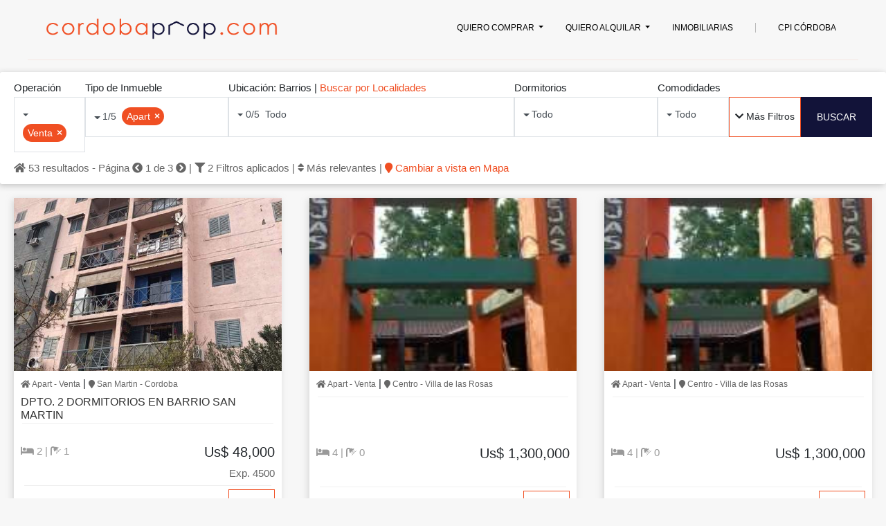

--- FILE ---
content_type: text/html; charset=UTF-8
request_url: https://www.cordobaprop.com/propiedades/?operaciones=1&tipos=9
body_size: 12174
content:
<!doctype html>
<html lang="es">
  <head>
  
      <!-- Google tag (gtag.js) -->
	<script async src="https://www.googletagmanager.com/gtag/js?id=G-JE9M8SD3GX"></script>
    <script>
      window.dataLayer = window.dataLayer || [];
      function gtag(){dataLayer.push(arguments);}
      gtag('js', new Date());
    
      gtag('config', 'G-JE9M8SD3GX');
    </script>

    <!-- Required meta tags -->
    <meta charset="utf-8">
    <meta name="viewport" content="width=device-width, initial-scale=1, shrink-to-fit=no">


	  
    <!-- Favicons -->
    <link rel="apple-touch-icon" sizes="180x180" href="../assets/img/favicon.png">
    <link rel="icon" type="image/png" sizes="32x32" href="../assets/img/favicon.png">
    <link rel="icon" type="image/png" sizes="16x16" href="../assets/img/favicon.png">
    <link rel="manifest" href="../assets/ico/site.webmanifest">
    <link rel="mask-icon" href="../assets/img/favicon.png" color="#5bbad5">
    <link rel="shortcut icon" href="../assets/img/favicon.png">
    <meta name="msapplication-TileColor" content="#da532c">
    <meta name="msapplication-config" content="assets/ico/browserconfig.xml">
    <meta name="theme-color" content="#ffffff">
    
    <!-- Plugins CSS -->
    <link rel="stylesheet" href="../assets/libs/flickity/dist/flickity.min.css">
    <link rel="stylesheet" href="../assets/libs/flickity-fade/flickity-fade.css">
    <link rel="stylesheet" href="../assets/libs/fullpage.js/dist/fullpage.min.css">
    <link rel="stylesheet" href="../assets/libs/highlightjs/styles/codepen-embed.css">
    <link rel="stylesheet" href="../assets/libs/@fortawesome/fontawesome-free/css/all.min.css">
    <link rel="stylesheet" href="../assets/libs/@fortawesome/fontawesome-free/css/brands.min.css">   
    <link rel="stylesheet" href="../assets/libs/@fortawesome/fontawesome-free/css/solid.min.css">
    <link rel="stylesheet" href="../assets/libs/incline-icons/style.min.css">

	<!-- Select -->
	<link rel="stylesheet" href="../assets/libs/filtermultiselect/filter_multi_select.css" />
	
    <!-- Theme CSS -->
    <link rel="stylesheet" href="../assets/css/theme.min.css">
	
    
    <title>cordobaprop | El portal con toda la oferta inmobiliaria de la Provincia de Córdoba</title>
    <meta property="og:site_name" content="cordobaprop.com">
    <meta property="og:title" content="cordobaprop.com" />
    <meta property="og:type" content="website" />
    <meta property="og:description" content="El portal con toda la oferta inmobiliaria de la Provincia de Córdoba" />    
    <meta property="og:url" content="https://cordobaprop.com/" />
    <meta property="og:image" itemprop="image" content="https://cordobaprop.com/assets/img/cordobaprop-share-s.png" />
    <meta property="og:image:secure_url" itemprop="image" content="https://cordobaprop.com/assets/img/cordobaprop-share-s.png" />
    <meta property="og:image:width" content="418" />
    <meta property="og:image:height" content="210" />
    <meta http-equiv="Content-Language" content="es" />
    	        
	<script src="../assets/libs/lozad/lozad.js"></script>        

        
  </head>
  <body style="background-color:rgba(247,247,247,1.00)">
  
		<style>
			.preloader-main {
				position:absolute;
				width:100%;
				height:2500px;;
				background-color:rgba(247,247,247,1.00);
				z-index:5000;
			}			
			.search-bar{
				padding:10px;
				padding-left:20px;
				padding-right:20px;
				background-color:#fff;
				box-shadow: -2px 2px 10px 0px rgba(192,192,192,192.62);
				-webkit-box-shadow: -1px 1px 8px 0px rgba(200,200,200,1.00)
				-moz-box-shadow: -1px 1px 8px 0px rgba(192,192,192,1.00);
				border-radius:3px;
				z-index:1000;
				height:auto;				
				}
				
				

			.search-bar-movil{				
				background-color:#fff;
				box-shadow: -2px 2px 10px 0px rgba(192,192,192,192.62);
				-webkit-box-shadow: -1px 1px 8px 0px rgba(200,200,200,1.00)
				-moz-box-shadow: -1px 1px 8px 0px rgba(192,192,192,1.00);
				border-radius:3px;
				z-index:1000;
				height:auto;
				background-color:#F04F23;
				color:#fff;
				height:50px;
				padding-top:10px;
				padding-bottom:5px;
				}

				
			.propiedad-box {
				padding:15px;	
				
			}
			
			.propiedad-card{
				background-color:#fff;
				box-shadow: -2px 2px 10px 0px rgba(192,192,192,0.62);
				-webkit-box-shadow: -1px 1px 8px 0px rgba(200,200,200,1.00)
				-moz-box-shadow: -1px 1px 8px 0px rgba(192,192,192,1.00);
				border-radius:3px;
				z-index:1000;
				height:500px;
				}				
			
			.propiedad-card:hover{
				background-color:#fff;
				box-shadow: -2px 2px 10px 0px rgba(18,19,57,0.62);
				-webkit-box-shadow: -1px 1px 8px 0px rgba(18,19,57,1.00)
				-moz-box-shadow: -1px 1px 8px 0px rgba(18,19,57,1.00);
				border-radius:3px;
				z-index:1000;
				height:500px;
				}	
												
			.sticky-wrapper{
				z-index: 1;
				}		
				
				
						
			.skeleton {
			  animation: skeleton-loading 1s linear infinite alternate;
			}
			
			@keyframes skeleton-loading {
			  0% {
				background-color: hsl(220, 20%, 80%);
			  }
			  100% {
				background-color: hsl(220, 20%, 95%);
			  }
			}
	
			.skeleton-image {
			  width: 100%;
			  height: 250px;
			  margin-bottom: 0.5rem;
			  border-radius: 0.25rem;
			}
	
			
			.skeleton-text {
			  width: 100%;
			  height: 0.7rem;
			  margin-bottom: 0.5rem;
			  border-radius: 0.25rem;
			}
			
			.skeleton-text__body {
			  width: 75%;
			}
			
			.skeleton-footer {
			  width: 100%;
			  height:45px;
			}	
			
			
			.txt-custom{
				height:58px;
				border-style:solid;
				border-width:1px;
				border-color:#dee2e6;
				width:100%;
				font-size:15px;
				color:#333;
			}

			.txt-custom-act{
				height:58px;
				border-style:solid;
				border-width:1px;
				border-color:#F04F23;				
				width:100%;
				font-size:18px;
				color:#333;
			}

			
			.button-custom{
				background-color:transparent;
				color:#000;
				border-style:none;
				
				}	
			.button-custom:focus{
				background-color:transparent;
				color:#000;
				border-style:none;
				
				}	
			
			option:checked , option:hover {
			  background-color: #F04F23;
			  color:#fff;
			}	
			
			.paginacion-btn{
				width:150px;
				height:50px;
				padding-top:12px;
				background-color:#F04F23;
				cursor:pointer;				
				color:#fff;
				}
				
			.paginacion-page{
				width:50px;
				height:50px;
				padding-top:12px;
				background-color:#fff;
				border-style:solid;
				border-color:#F04F23;
				border-width:1px;
				cursor:pointer; 
				color:#F04F23;
				}
				
			.paginacion-page-current{
				width:50px;
				height:50px;
				padding-top:12px;
				background-color:#F04F23;
				cursor:pointer;
				color:#fff;
				}
				
				
			.sidenav {
				width: 0px;
				position: fixed;
				z-index: 1000;
				top: 30%;				
				right: -40px;
				overflow-x: hidden;
				transition: 0.5s;
				background-color:#fff;
				box-shadow: -2px 2px 10px 0px rgba(192,192,192,192.62);
				-webkit-box-shadow: -1px 1px 8px 0px rgba(200,200,200,1.00)
				-moz-box-shadow: -1px 1px 8px 0px rgba(192,192,192,1.00);
				border-radius:3px;
			}									
			@media screen and (max-height: 450px) {
			  .sidenav {padding-top: 15px;}
			  .sidenav a {font-size: 18px;}
			}
			#buttonBackToTop {
			  display: inline-block;
			  background-color: #F04F23;
			  width: 50px;
			  height: 50px;
			  text-align: center;
			  border-radius: 4px;
			  position: fixed;
			  bottom: 30px;
			  right:30px;
			  transition: background-color .3s, 
				opacity .5s, visibility .5s;
			  opacity: 0;
			  visibility: hidden;
			  z-index: 1000;
			  font-weight: normal;
			  font-style: normal;
			  font-size: 1em;
			  line-height: 50px;
			  color: #fff;
			  padding-top:5px;

			}
			#buttonBackToTop::after {
			}
			#buttonBackToTop:hover {
			  cursor: pointer;
			  background-color: #121339;
			}
			#buttonBackToTop:active {
			  background-color: #121339;
			}
			#buttonBackToTop.show {
			  opacity: 1;
			  visibility: visible;
			}
			
			#infoBar {
			  display: inline-block;
			  background-color: #fff;
			  width: 100%;
			  height: 50px;
			  text-align: left;
			  position: fixed;
			  top:0px;
			  left:0px;
			  transition: background-color .3s, 
				opacity .5s, visibility .5s;
			  opacity: 0;
			  visibility: hidden;
			  z-index: 1000;
			  font-weight: normal;
			  font-style: normal;
			  font-size: 1em;
			  color: #666;
			  padding:10px;
			  box-shadow: -2px 2px 10px 0px rgba(192,192,192,192.62);
			  -webkit-box-shadow: -1px 1px 8px 0px rgba(200,200,200,1.00)
			  -moz-box-shadow: -1px 1px 8px 0px rgba(192,192,192,1.00);
			  border-radius:3px;
			}
			#infoBar.show {
			  opacity: 1;
			  visibility: visible;
			}			
			.filter-style-manual{
				margin: .125rem .25rem .125rem 0;
				padding: .5em;
				display: inline-flex;
				height: 1.875em;
				color: var(--fms-badge-text-color);
				background-color: var(--fms-badge-color);
				border-radius: 1.1em;
				align-items: center;
				vertical-align: baseline;
				font-size:0.875rem;
				font-weight:400;
			}
			
			.filter-style-manual-close{			
				background-color: transparent;
				color: var(--fms-badge-text-color);
				border: 0;
				font-weight: 900;
				cursor: pointer;
				margin-left: 3px;
				
			}
		</style>
                		
    <div class="preloader-main" id="preloader" align="center">
    <div class="row " >                
        <div class="col-md-12" style="padding:15px;">                    
            <h3 class="card__header header__title" id="card-title">
                <div class="skeleton skeleton-text" style="height:90px;"></div>
            </h3>
        </div>
        
        <div class="col-md-12" style="padding:15px;">                    
            <h3 class="card__header header__title" id="card-title">
                <div class="skeleton skeleton-text" style="height:110px;"></div>
            </h3>
        </div>
        
    </div>                
     <div class="row " >                
        <div class="col-md-3" style="padding:15px;">                    
            <h3 class="card__header header__title" id="card-title">
                <div class="skeleton skeleton-image"></div>
                <div class="skeleton skeleton-text"></div>
                <div class="skeleton skeleton-text"></div>
            </h3>
            <div class="card__body">
                <div class="card__body body__text" id="card-details"></div>
                <div class="skeleton skeleton-text"></div>
            </div>                                
            <div class="card__footer" id="card-footer">
                <div class="skeleton skeleton-text skeleton-footer"></div>
            </div>
        
        </div>
        <div class="col-md-3" style="padding:15px;">                    
            <h3 class="card__header header__title" id="card-title">
                <div class="skeleton skeleton-image"></div>
                <div class="skeleton skeleton-text"></div>
                <div class="skeleton skeleton-text"></div>
            </h3>
            <div class="card__body">
                <div class="card__body body__text" id="card-details"></div>
                <div class="skeleton skeleton-text "></div>
            </div>                                
            <div class="card__footer" id="card-footer">
                <div class="skeleton skeleton-text skeleton-footer"></div>
            </div>
           
        </div>
        <div class="col-md-3" style="padding:15px;">                    
            <h3 class="card__header header__title" id="card-title">
                <div class="skeleton skeleton-image"></div>
                <div class="skeleton skeleton-text"></div>
                <div class="skeleton skeleton-text"></div>
            </h3>
            <div class="card__body">
                <div class="card__body body__text" id="card-details"></div>
                <div class="skeleton skeleton-text "></div>
            </div>                                
            <div class="card__footer" id="card-footer">
                <div class="skeleton skeleton-text skeleton-footer"></div>
            </div>

        </div>
        <div class="col-md-3" style="padding:15px;">                    
            <h3 class="card__header header__title" id="card-title">
                <div class="skeleton skeleton-image"></div>
                <div class="skeleton skeleton-text"></div>
                <div class="skeleton skeleton-text"></div>
            </h3>
            <div class="card__body">
                <div class="card__body body__text" id="card-details"></div>
                <div class="skeleton skeleton-text "></div>
            </div>                                
            <div class="card__footer" id="card-footer">
                <div class="skeleton skeleton-text skeleton-footer"></div>
            </div>
        </div>            
    </div> 
     <div class="row " >                
        <div class="col-md-3" style="padding:15px;">                    
            <h3 class="card__header header__title" id="card-title">
                <div class="skeleton skeleton-image"></div>
                <div class="skeleton skeleton-text"></div>
                <div class="skeleton skeleton-text"></div>
            </h3>
            <div class="card__body">
                <div class="card__body body__text" id="card-details"></div>
                <div class="skeleton skeleton-text "></div>
            </div>                                
            <div class="card__footer" id="card-footer">
                <div class="skeleton skeleton-text skeleton-footer"></div>
            </div>
        
        </div>
        <div class="col-md-3" style="padding:15px;">                    
            <h3 class="card__header header__title" id="card-title">
                <div class="skeleton skeleton-image"></div>
                <div class="skeleton skeleton-text"></div>
                <div class="skeleton skeleton-text"></div>
            </h3>
            <div class="card__body">
                <div class="card__body body__text" id="card-details"></div>
                <div class="skeleton skeleton-text "></div>
            </div>                                
            <div class="card__footer" id="card-footer">
                <div class="skeleton skeleton-text skeleton-footer"></div>
            </div>
           
        </div>
        <div class="col-md-3" style="padding:15px;">                    
            <h3 class="card__header header__title" id="card-title">
                <div class="skeleton skeleton-image"></div>
                <div class="skeleton skeleton-text"></div>
                <div class="skeleton skeleton-text"></div>
            </h3>
            <div class="card__body">
                <div class="card__body body__text" id="card-details"></div>
                <div class="skeleton skeleton-text "></div>
            </div>                                
            <div class="card__footer" id="card-footer">
                <div class="skeleton skeleton-text skeleton-footer"></div>
            </div>

        </div>
        <div class="col-md-3" style="padding:15px;">                    
            <h3 class="card__header header__title" id="card-title">
                <div class="skeleton skeleton-image"></div>
                <div class="skeleton skeleton-text"></div>
                <div class="skeleton skeleton-text"></div>
            </h3>
            <div class="card__body">
                <div class="card__body body__text" id="card-details"></div>
                <div class="skeleton skeleton-text "></div>
            </div>                                
            <div class="card__footer" id="card-footer">
                <div class="skeleton skeleton-text skeleton-footer"></div>
            </div>
        </div>            
    </div> 
    
</div>                
   	 <!-- NAVBAR
 
    
    ================================================= -->
    <nav class="navbar navbar-expand-xl navbar-dark  navbar-togglable  fixed-top">
        <div class="container">

            <!-- Brand -->
            <a class="navbar-brand" href="https://cordobaprop.com">
            		    			<img src="https://cordobaprop.com/assets/img/cordobaprop2.png" width="350" height="auto">                      
            	                    
	        </a>          
            <!-- Toggler -->
            <button class="navbar-toggler" type="button" data-toggle="collapse" data-target="#navbarCollapse" aria-controls="navbarCollapse" aria-expanded="false" aria-label="Toggle navigation">
          <span class="navbar-toggler-icon"></span>
        </button>

            <!-- Collapse -->
            <div class="collapse navbar-collapse" id="navbarCollapse">


                <!-- Links -->
                <ul class="navbar-nav ml-auto">
                    <li class="nav-item dropdown">
						<a class="nav-link dropdown-toggle" href="#" id="navbarWelcome" role="button" data-toggle="dropdown" aria-haspopup="true" aria-expanded="false">
                        	Quiero Comprar
                      	</a>
                        <div class="dropdown-menu" aria-labelledby="navbarWelcome">
                           <a class="dropdown-item " href="/propiedades/?operaciones=1&tipos=1">Casa</a><a class="dropdown-item " href="/propiedades/?operaciones=1&tipos=2">Depto</a><a class="dropdown-item " href="/propiedades/?operaciones=1&tipos=3">Local</a><a class="dropdown-item " href="/propiedades/?operaciones=1&tipos=4">Oficina</a><a class="dropdown-item " href="/propiedades/?operaciones=1&tipos=5">Duplex</a><a class="dropdown-item " href="/propiedades/?operaciones=1&tipos=6">Cochera</a><a class="dropdown-item " href="/propiedades/?operaciones=1&tipos=7">Terreno</a><a class="dropdown-item " href="/propiedades/?operaciones=1&tipos=8">Galpon</a><a class="dropdown-item " href="/propiedades/?operaciones=1&tipos=9">Apart</a><a class="dropdown-item " href="/propiedades/?operaciones=1&tipos=10">Campo</a><a class="dropdown-item " href="/propiedades/?operaciones=1&tipos=12">Edificio</a><a class="dropdown-item " href="/propiedades/?operaciones=1&tipos=13">Estruct.</a><a class="dropdown-item " href="/propiedades/?operaciones=1&tipos=14">Chalet</a><a class="dropdown-item " href="/propiedades/?operaciones=1&tipos=15">Hotel</a><a class="dropdown-item " href="/propiedades/?operaciones=1&tipos=16">Casa Quinta</a><a class="dropdown-item " href="/propiedades/?operaciones=1&tipos=17">Casa Temporal</a><a class="dropdown-item " href="/propiedades/?operaciones=1&tipos=18">Departamento Temporal</a><a class="dropdown-item " href="/propiedades/?operaciones=1&tipos=20">Fondo de Comercio</a><a class="dropdown-item " href="/propiedades/?operaciones=1&tipos=22">PH</a><a class="dropdown-item " href="/propiedades/?operaciones=1&tipos=23">Housing</a><a class="dropdown-item " href="/propiedades/?operaciones=1&tipos=24">Lote</a><a class="dropdown-item " href="/propiedades/?operaciones=1&tipos=25">Complejo</a><a class="dropdown-item " href="/propiedades/?operaciones=1&tipos=36">Complejo Turístico</a>						</div>
                    </li>
                    <li class="nav-item dropdown">
                        <a class="nav-link dropdown-toggle" href="#" id="navbarLandings" role="button" data-toggle="dropdown" aria-haspopup="true" aria-expanded="false">
			                Quiero Alquilar
            			</a>
                        <div class="dropdown-menu" aria-labelledby="navbarLandings">                       	
                        	<a class="dropdown-item " href="/propiedades/?operaciones=2&tipos=1">Casa</a><a class="dropdown-item " href="/propiedades/?operaciones=2&tipos=2">Depto</a><a class="dropdown-item " href="/propiedades/?operaciones=2&tipos=3">Local</a><a class="dropdown-item " href="/propiedades/?operaciones=2&tipos=4">Oficina</a><a class="dropdown-item " href="/propiedades/?operaciones=2&tipos=5">Duplex</a><a class="dropdown-item " href="/propiedades/?operaciones=2&tipos=6">Cochera</a><a class="dropdown-item " href="/propiedades/?operaciones=2&tipos=7">Terreno</a><a class="dropdown-item " href="/propiedades/?operaciones=2&tipos=8">Galpon</a><a class="dropdown-item " href="/propiedades/?operaciones=2&tipos=9">Apart</a><a class="dropdown-item " href="/propiedades/?operaciones=2&tipos=12">Edificio</a><a class="dropdown-item " href="/propiedades/?operaciones=2&tipos=14">Chalet</a><a class="dropdown-item " href="/propiedades/?operaciones=2&tipos=16">Casa Quinta</a><a class="dropdown-item " href="/propiedades/?operaciones=2&tipos=17">Casa Temporal</a><a class="dropdown-item " href="/propiedades/?operaciones=2&tipos=18">Departamento Temporal</a><a class="dropdown-item " href="/propiedades/?operaciones=2&tipos=25">Complejo</a>                          
                        </div>
                    </li>                                       
                     <li class="nav-item ">
                        <a href="/inmobiliarias" class="nav-link">
                            Inmobiliarias
                          </a>
                    </li>
                    <li class="nav-item-divider">
                        <span class="nav-link">
                <span></span>
                        </span>
                    </li>
                    <li class="nav-item" onClick="_callUrl('https://cpicordoba.org.ar');">
                        <a href="" id="btn-clics_cpi" target="_blank" class="nav-link">
                CPI CÓRDOBA
              </a>
                    </li>
                </ul>

            </div>
            <!-- / .navbar-collapse -->

        </div>
        <!-- / .container -->
    </nav>
	<script>
		function _callUrl(lUrl){			
			gtag('event', 'clics_cpi');		
			$("#btn-clics_cpi").attr("href",lUrl);	
		}

	</script>	
    <div id="mySidenav" class="sidenav">    	         
    </div>    
    
    <!-- Back to top button -->
     
    		<div id="infoBar">            	
    			<i class="fa fa-home" style="color:#121339"></i> 53 resultados - Página <span onClick="LoadQuery(0,'')" style="cursor:pointer"><i class="fa fa-chevron-circle-left" style="color:#121339"></i></span> 1 de 3 <span onClick="LoadQuery(20,'')" style="cursor:pointer"><i class="fa fa-chevron-circle-right" style="color:#121339"></i></span> 				| <i class="fa fa-filter" style="color:#121339"></i> 2 Filtros aplicados                 | 
                 <i class="fa fa-sort" style="color:#121339"></i> Más relevantes                 | 
                                    <a href="javascript:void(0)" onClick="LoadQuery(0,'map')"><i class="fa fa-map-marker" ></i> Cambiar a vista en Mapa</a>
                				|
				<a href="https://www.locativa.com.ar/cotizador/" target="_blank"><img src="https://cordobaprop.com/assets/img/locativa-boton-ficha-2.png" width="250" height="auto"></a>
                <img src="https://cordobaprop.com/assets/img/cordobaprop2.png" width="250" height="auto" style="float:right">				
		    </div>
			<div id="buttonBackToTop">
    			<i class="fa fa-chevron-up fa-2x"></i>
		    </div>
	 	            
    <section">
      <p>
      </p>     
      <!-- Content -->
      <div class="" style="">
      		
            					<input type="hidden" id="txtIdInmobiliaria" value="">    
				                     
                <div class="row search-bar " id="search-bar-id" >                
                    <!-- search bar-->
                                        
                    <div class="col-md-1">	            
                        <span>Operación </span>
                        <div id="cnt-cboOperaciones">
                        </div>                              
                    </div>           
                    <div class="col-md-2">	            
                        <span>Tipo de Inmueble</span>
                        <div id="cnt-cboTipos">
                            <div style=" height:50px; width:100%; animation: myAnim 2s linear 5s infinite normal forwards;">
                            </div>
                        </div>                
                    </div>           
                    <div class="col-md-4">			            				                        
                        <span id='lbl-ubi'>Ubicación: Barrios | <a href='javascript:void(0)' onClick="_cambiarModoUbi()">Buscar por Localidades</a></span>
                        <div id="cnt-cboUbicaciones">
                        </div>                                   
                        <div id="cnt-cboUbicacionesLocalidades" style="visibility:hidden">
                        </div>                
                        
                    </div>
                    <div class="col-md-2">	                        
                         <span>Dormitorios</span>
                        <select multiplename="cboDormitorios" id="cboDormitorios" name="cboDormitorios" multiple>
                            <option value="0" >Mono.</option><option value="1" >1 dor.</option><option value="2" >2 dor</option><option value="3" >3 dor</option><option value="4" >4 dor</option><option value="5" >Más de 4 dor.</option>                                           
                        </select>
                    </div>                
                    <div class="col-md-1">	                        
                         <span>Comodidades</span>
                        <select multiplename="cboComodidades" id="cboComodidades" name="cboComodidades" multiple>
                            <option value="parrilla" >Asador</option>                    
                            <option value="piscina" >Pileta</option>                                                            
                            <option value="suite" >Suite</option>
                            <option value="hogar" >Hogar</option>                                                        
                        </select>
                    </div>                            
                    <div class="col-md-1">
                    	<div class="dropdown">
                        	<span style="color:#fff;">.</span>
                            <a class="btn btn-outline-primary " style="height:58px; width:100%; padding-top:15px;" data-toggle="collapse" href="#collapseExample" role="button" aria-expanded="false" aria-controls="collapseExample">
                            	<span style="text-transform:capitalize; font-size:14px;"><i class="fa fa-chevron-down"></i> Más filtros </span>
                            </a> 	
                          </div>
                    </div>                                                
                                                
                    <div class="col-md-1" align="center" style="padding-top:26px;">
                    
                        <button class="btn btn-lg btn-dark " style="width:100%; height:58px" type="button" id="" onClick="LoadQuery(0,'')">Buscar</button>
                    </div>			         
                                                                                    
                    <div class="collapse" id="collapseExample" style="z-index:150; width:100%; background-color:#fff; padding-bottom:5px;">
                        <div class="row" style="margin:0px;">
                            <div class="col-md-12">            	            
                                <div class="row">  
                                    <div class="col-md-12" style="height:10px;">	            

                                    </div>  
                                    <div class="col-md-1">	            									
                                        <span>Ambientes</span>
                                        <select multiplename="cboAmbientes" id="cboAmbientes" name="cboAmbientes" multiple>
                                            <option value="quincho" >Quincho</option>                                        
                                            <option value="patio" >Jardin</option>                            
                                            <option value="escritorio" >Escritorio</option>                    
                                            <option value="lavadero" >Lavadero</option>                                                            
                                            <option value="terraza" >Terraza</option>                                                            
                                        </select>
                                    </div>
                                    <div class="col-md-2">	            
                                        <span>Precio desde</span>
                                        <div id="cnt-precDesde">
                                            <input class="txt-custom" type="number" id="txtPrecDesde" min="0" value="">
                                        </div>                              
                                    </div>                                                                           
                                    <div class="col-md-2">	            
                                        <span>Precio hasta</span>
                                        <div id="cnt-precHasta">
                                            <input class="txt-custom" type="number" id="txtPrecHasta" min="0" value="">
                                        </div>                              
                                    </div>         
                                    <div class="col-md-1">
                                        <span>Moneda</span>
                                        <div id="cnt-moneda">
                                            <select class="txt-custom" id="cboMoneda">
                                            	<option value="-1" >Todos</option>
                                                <option value="D"  >Dolares</option>
                                                <option value="P"  >Pesos</option>
                                            </select>
                                        </div>                              
                                    </div>                      
                                    <div class="col-md-2">	            
                                        <span>M2 Cubiertos desde</span>
                                        <div id="cnt-SupCubDesde">
                                            <input class="txt-custom" type="number" id="txtMtsCubDesde" min="0" value="">	                            
                                        </div>                              
                                    </div>   
                                    <div class="col-md-2">	            
                                        <span>M2 Cubiertos hasta</span>
                                        <div id="cnt-SupCubHasta">
                                            <input class="txt-custom" type="number" id="txtMtsCubHasta" min="0" value="">
                                        </div>                              
                                    </div>   
                                    
                                    <div class="col-md-1">
                                        <span>Ordenar por</span>
                                        <div id="cnt-order">
                                            <select class="txt-custom" id="cboOrder">
                                                <option value="default" >Más Relevantes</option>
                                                <option value="precio_asc" >Menor Precio</option>
                                                <option value="precio_des" >Mayor Precio</option>
                                                <option value="recent" >Más Recientes</option>                                    
                                            </select>
                                        </div>                              
                                    </div>   
                                </div>
                            </div>  
                        </div>
                    </div>           
					<div class="col-md-12" style="padding-top:10px; color:#666">
                    	<i class="fa fa-home"></i> 53 resultados - Página <span onClick="LoadQuery(0,'')" style="cursor:pointer"><i class="fa fa-chevron-circle-left"></i></span> 1 de 3 <span onClick="LoadQuery(20,'')" style="cursor:pointer"><i class="fa fa-chevron-circle-right"></i></span> 						| <i class="fa fa-filter"></i> 2 Filtros aplicados                         | 
                         <i class="fa fa-sort"></i> Más relevantes                         | 
						                        	<a href="javascript:void(0)" onClick="LoadQuery(0,'map')"><i class="fa fa-map-marker"></i> Cambiar a vista en Mapa</a>
						
													
                    </div>
                </div> <!-- / .row -->          
            
                        
                      
            <!-- / Inmuebles -->
            	
                    	<div class="row" style="z-index:-1">    
							  
                             
       
	<div class="col-12 col-sm-12 col-md-6 col-lg-4 col-xl-3" style="padding:20px;">        
		<div class="propiedad-card">                                    	
		        

        	<div align="center">            	            
            <a href="https://cordobaprop.com/propiedad-id-3016-titulo-DPTO--2-DORMITORIOS-EN-BARRIO-SAN-MARTIN.html" target="_blank">  
            	<div class="image-container" id="cont-img-3016" style="height:250px; width: 100%;" align="center">
                	
                	<img id="loading-img-3016" src="https://cordobaprop.com/assets/img/loading-gray.gif" height="70" width="70" style="position:relative; top:48%;" />
	            	<img height="1" width="1" id="img-3016" data-scale="best-fill" data-align="center" data-src="https://cordobaprop.com/content/images/3016_0.jpg" src="" class="scale lozad " data-placeholder-background="rgb(240,240,240)" style="visibility:hidden"/>
				</div>  
			</a>                                    
                <div style="padding-left:10px; padding-right:10px; padding-top:5px; height:35px; overflow:hidden" align="left">
                	<span style="font-size:12px; color:#666"><i class="fa fa-home"></i> Apart - Venta</span> | 
                    <span style="font-size:12px; color:#666"><i class="fa fa-map-marker"></i> San Martin - Cordoba</span>
                </div>    
                <div style="padding-left:10px; padding-right:10px; height:65px; line-height:1.2;" align="left">
	                <span class="" style="color:#333; font-size:16px; font-weight:100;">DPTO. 2 DORMITORIOS EN BARRIO SAN MARTIN</span>
					<hr style=" border-color:rgba(240,240,240,1.00); margin:2px;" />                       
                </div>              
                
                <div style=" height:50px; padding-left:10px; padding-right:10px;">  
                	<span style="float: left; padding-top:3px; color:#999"><i class="fa fa-bed" style="color:#999"></i> 2 | <i class="fa fa-shower" style="color:#999"></i> 1</span>                    
                	<span style="font-size:20px; font-weight:400; float:right">Us$  48,000                                            <br style="margin:1px;"/>
                        <span style="font-size:15px; font-weight:100; color:#666; float:right">Exp. 4500</span>					
					                    
                    </span>
                    
                </div>
                
                <div style="padding:10px;" align="right">
                	<hr style=" border-color:rgba(240,240,240,1.00); margin:5px;" />
                	<img src="" class=""  style=" width:70px; height:auto; max-height:50px;float: left;" />                	
                    					
                    <a href="https://cordobaprop.com/propiedad-id-3016-titulo-DPTO--2-DORMITORIOS-EN-BARRIO-SAN-MARTIN.html" target="_blank"><button class="btn btn-outline-primary">más info</button></a>
                </div>  
                <div style=" padding-left:10px;" align="left">
                	<span style="font-size:10px; color:#999;"><i class="fa fa-clock"></i> Publicada el 01-09-2023</span>
                </div>
            </div>          
        </div>
    </div>
     
       
	<div class="col-12 col-sm-12 col-md-6 col-lg-4 col-xl-3" style="padding:20px;">        
		<div class="propiedad-card">                                    	
		        

        	<div align="center">            	            
            <a href="https://cordobaprop.com/propiedad-id-22581-titulo-.html" target="_blank">  
            	<div class="image-container" id="cont-img-22581" style="height:250px; width: 100%;" align="center">
                	
                	<img id="loading-img-22581" src="https://cordobaprop.com/assets/img/loading-gray.gif" height="70" width="70" style="position:relative; top:48%;" />
	            	<img height="1" width="1" id="img-22581" data-scale="best-fill" data-align="center" data-src="https://cordobaprop.com/content/images/22581_0.jpg" src="" class="scale lozad " data-placeholder-background="rgb(240,240,240)" style="visibility:hidden"/>
				</div>  
			</a>                                    
                <div style="padding-left:10px; padding-right:10px; padding-top:5px; height:35px; overflow:hidden" align="left">
                	<span style="font-size:12px; color:#666"><i class="fa fa-home"></i> Apart - Venta</span> | 
                    <span style="font-size:12px; color:#666"><i class="fa fa-map-marker"></i> Centro - Villa de las Rosas</span>
                </div>    
                <div style="padding-left:10px; padding-right:10px; height:65px; line-height:1.2;" align="left">
	                <span class="" style="color:#333; font-size:16px; font-weight:100;"></span>
					<hr style=" border-color:rgba(240,240,240,1.00); margin:2px;" />                       
                </div>              
                
                <div style=" height:50px; padding-left:10px; padding-right:10px;">  
                	<span style="float: left; padding-top:3px; color:#999"><i class="fa fa-bed" style="color:#999"></i> 4 | <i class="fa fa-shower" style="color:#999"></i> 0</span>                    
                	<span style="font-size:20px; font-weight:400; float:right">Us$  1,300,000                                        
                    </span>
                    
                </div>
                
                <div style="padding:10px;" align="right">
                	<hr style=" border-color:rgba(240,240,240,1.00); margin:5px;" />
                	<img src="" class=""  style=" width:70px; height:auto; max-height:50px;float: left;" />                	
                    					
                    <a href="https://cordobaprop.com/propiedad-id-22581-titulo-.html" target="_blank"><button class="btn btn-outline-primary">más info</button></a>
                </div>  
                <div style=" padding-left:10px;" align="left">
                	<span style="font-size:10px; color:#999;"><i class="fa fa-clock"></i> Publicada el 30-08-2024</span>
                </div>
            </div>          
        </div>
    </div>
     
       
	<div class="col-12 col-sm-12 col-md-6 col-lg-4 col-xl-3" style="padding:20px;">        
		<div class="propiedad-card">                                    	
		        

        	<div align="center">            	            
            <a href="https://cordobaprop.com/propiedad-id-22833-titulo-.html" target="_blank">  
            	<div class="image-container" id="cont-img-22833" style="height:250px; width: 100%;" align="center">
                	
                	<img id="loading-img-22833" src="https://cordobaprop.com/assets/img/loading-gray.gif" height="70" width="70" style="position:relative; top:48%;" />
	            	<img height="1" width="1" id="img-22833" data-scale="best-fill" data-align="center" data-src="https://cordobaprop.com/content/images/22833_0.jpg" src="" class="scale lozad " data-placeholder-background="rgb(240,240,240)" style="visibility:hidden"/>
				</div>  
			</a>                                    
                <div style="padding-left:10px; padding-right:10px; padding-top:5px; height:35px; overflow:hidden" align="left">
                	<span style="font-size:12px; color:#666"><i class="fa fa-home"></i> Apart - Venta</span> | 
                    <span style="font-size:12px; color:#666"><i class="fa fa-map-marker"></i> Centro - Villa de las Rosas</span>
                </div>    
                <div style="padding-left:10px; padding-right:10px; height:65px; line-height:1.2;" align="left">
	                <span class="" style="color:#333; font-size:16px; font-weight:100;"></span>
					<hr style=" border-color:rgba(240,240,240,1.00); margin:2px;" />                       
                </div>              
                
                <div style=" height:50px; padding-left:10px; padding-right:10px;">  
                	<span style="float: left; padding-top:3px; color:#999"><i class="fa fa-bed" style="color:#999"></i> 4 | <i class="fa fa-shower" style="color:#999"></i> 0</span>                    
                	<span style="font-size:20px; font-weight:400; float:right">Us$  1,300,000                                        
                    </span>
                    
                </div>
                
                <div style="padding:10px;" align="right">
                	<hr style=" border-color:rgba(240,240,240,1.00); margin:5px;" />
                	<img src="" class=""  style=" width:70px; height:auto; max-height:50px;float: left;" />                	
                    					
                    <a href="https://cordobaprop.com/propiedad-id-22833-titulo-.html" target="_blank"><button class="btn btn-outline-primary">más info</button></a>
                </div>  
                <div style=" padding-left:10px;" align="left">
                	<span style="font-size:10px; color:#999;"><i class="fa fa-clock"></i> Publicada el 02-09-2024</span>
                </div>
            </div>          
        </div>
    </div>
     
       
	<div class="col-12 col-sm-12 col-md-6 col-lg-4 col-xl-3" style="padding:20px;">        
		<div class="propiedad-card">                                    	
		        

        	<div align="center">            	            
            <a href="https://cordobaprop.com/propiedad-id-8792-titulo-COMPLEJO-EN-EL-VALLE-DE-CALAMUCHITA.html" target="_blank">  
            	<div class="image-container" id="cont-img-8792" style="height:250px; width: 100%;" align="center">
                	
                	<img id="loading-img-8792" src="https://cordobaprop.com/assets/img/loading-gray.gif" height="70" width="70" style="position:relative; top:48%;" />
	            	<img height="1" width="1" id="img-8792" data-scale="best-fill" data-align="center" data-src="https://cordobaprop.com/content/images/8792_0.jpg" src="" class="scale lozad " data-placeholder-background="rgb(240,240,240)" style="visibility:hidden"/>
				</div>  
			</a>                                    
                <div style="padding-left:10px; padding-right:10px; padding-top:5px; height:35px; overflow:hidden" align="left">
                	<span style="font-size:12px; color:#666"><i class="fa fa-home"></i> Apart - Venta</span> | 
                    <span style="font-size:12px; color:#666"><i class="fa fa-map-marker"></i> Yacanto - Yacanto</span>
                </div>    
                <div style="padding-left:10px; padding-right:10px; height:65px; line-height:1.2;" align="left">
	                <span class="" style="color:#333; font-size:16px; font-weight:100;">COMPLEJO EN EL VALLE DE CALAMUCHITA</span>
					<hr style=" border-color:rgba(240,240,240,1.00); margin:2px;" />                       
                </div>              
                
                <div style=" height:50px; padding-left:10px; padding-right:10px;">  
                	<span style="float: left; padding-top:3px; color:#999"><i class="fa fa-bed" style="color:#999"></i> 11 | <i class="fa fa-shower" style="color:#999"></i> 6</span>                    
                	<span style="font-size:20px; font-weight:400; float:right">Us$  590,000                                        
                    </span>
                    
                </div>
                
                <div style="padding:10px;" align="right">
                	<hr style=" border-color:rgba(240,240,240,1.00); margin:5px;" />
                	<img src="" class=""  style=" width:70px; height:auto; max-height:50px;float: left;" />                	
                    					
                    <a href="https://cordobaprop.com/propiedad-id-8792-titulo-COMPLEJO-EN-EL-VALLE-DE-CALAMUCHITA.html" target="_blank"><button class="btn btn-outline-primary">más info</button></a>
                </div>  
                <div style=" padding-left:10px;" align="left">
                	<span style="font-size:10px; color:#999;"><i class="fa fa-clock"></i> Publicada el 29-12-2023</span>
                </div>
            </div>          
        </div>
    </div>
     
       
	<div class="col-12 col-sm-12 col-md-6 col-lg-4 col-xl-3" style="padding:20px;">        
		<div class="propiedad-card">                                    	
		        

        	<div align="center">            	            
            <a href="https://cordobaprop.com/propiedad-id-15516-titulo-VENTA-DPTO-1-DORMITORIO.html" target="_blank">  
            	<div class="image-container" id="cont-img-15516" style="height:250px; width: 100%;" align="center">
                	
                	<img id="loading-img-15516" src="https://cordobaprop.com/assets/img/loading-gray.gif" height="70" width="70" style="position:relative; top:48%;" />
	            	<img height="1" width="1" id="img-15516" data-scale="best-fill" data-align="center" data-src="https://cordobaprop.com/content/images/15516_0.jpg" src="" class="scale lozad " data-placeholder-background="rgb(240,240,240)" style="visibility:hidden"/>
				</div>  
			</a>                                    
                <div style="padding-left:10px; padding-right:10px; padding-top:5px; height:35px; overflow:hidden" align="left">
                	<span style="font-size:12px; color:#666"><i class="fa fa-home"></i> Apart - Venta</span> | 
                    <span style="font-size:12px; color:#666"><i class="fa fa-map-marker"></i> Centro - Cordoba</span>
                </div>    
                <div style="padding-left:10px; padding-right:10px; height:65px; line-height:1.2;" align="left">
	                <span class="" style="color:#333; font-size:16px; font-weight:100;">VENTA DPTO 1 DORMITORIO</span>
					<hr style=" border-color:rgba(240,240,240,1.00); margin:2px;" />                       
                </div>              
                
                <div style=" height:50px; padding-left:10px; padding-right:10px;">  
                	<span style="float: left; padding-top:3px; color:#999"><i class="fa fa-bed" style="color:#999"></i> 1 | <i class="fa fa-shower" style="color:#999"></i> 1</span>                    
                	<span style="font-size:20px; font-weight:400; float:right">Us$  55,000                                            <br style="margin:1px;"/>
                        <span style="font-size:15px; font-weight:100; color:#666; float:right">Exp. 26000</span>					
					                    
                    </span>
                    
                </div>
                
                <div style="padding:10px;" align="right">
                	<hr style=" border-color:rgba(240,240,240,1.00); margin:5px;" />
                	<img src="" class=""  style=" width:70px; height:auto; max-height:50px;float: left;" />                	
                    					
                    <a href="https://cordobaprop.com/propiedad-id-15516-titulo-VENTA-DPTO-1-DORMITORIO.html" target="_blank"><button class="btn btn-outline-primary">más info</button></a>
                </div>  
                <div style=" padding-left:10px;" align="left">
                	<span style="font-size:10px; color:#999;"><i class="fa fa-clock"></i> Publicada el 13-05-2024</span>
                </div>
            </div>          
        </div>
    </div>
     
       
	<div class="col-12 col-sm-12 col-md-6 col-lg-4 col-xl-3" style="padding:20px;">        
		<div class="propiedad-card">                                    	
		        

        	<div align="center">            	            
            <a href="https://cordobaprop.com/propiedad-id-22260-titulo-VENDO-DPTO-ALTA-CBA.html" target="_blank">  
            	<div class="image-container" id="cont-img-22260" style="height:250px; width: 100%;" align="center">
                	
                	<img id="loading-img-22260" src="https://cordobaprop.com/assets/img/loading-gray.gif" height="70" width="70" style="position:relative; top:48%;" />
	            	<img height="1" width="1" id="img-22260" data-scale="best-fill" data-align="center" data-src="https://cordobaprop.com/content/images/22260_0.jpg" src="" class="scale lozad " data-placeholder-background="rgb(240,240,240)" style="visibility:hidden"/>
				</div>  
			</a>                                    
                <div style="padding-left:10px; padding-right:10px; padding-top:5px; height:35px; overflow:hidden" align="left">
                	<span style="font-size:12px; color:#666"><i class="fa fa-home"></i> Apart - Venta</span> | 
                    <span style="font-size:12px; color:#666"><i class="fa fa-map-marker"></i> Alta Córdoba - Cordoba</span>
                </div>    
                <div style="padding-left:10px; padding-right:10px; height:65px; line-height:1.2;" align="left">
	                <span class="" style="color:#333; font-size:16px; font-weight:100;">VENDO DPTO ALTA CBA</span>
					<hr style=" border-color:rgba(240,240,240,1.00); margin:2px;" />                       
                </div>              
                
                <div style=" height:50px; padding-left:10px; padding-right:10px;">  
                	<span style="float: left; padding-top:3px; color:#999"><i class="fa fa-bed" style="color:#999"></i> 2 | <i class="fa fa-shower" style="color:#999"></i> 1</span>                    
                	<span style="font-size:20px; font-weight:400; float:right">Us$  37,000                                        
                    </span>
                    
                </div>
                
                <div style="padding:10px;" align="right">
                	<hr style=" border-color:rgba(240,240,240,1.00); margin:5px;" />
                	<img src="" class=""  style=" width:70px; height:auto; max-height:50px;float: left;" />                	
                    					
                    <a href="https://cordobaprop.com/propiedad-id-22260-titulo-VENDO-DPTO-ALTA-CBA.html" target="_blank"><button class="btn btn-outline-primary">más info</button></a>
                </div>  
                <div style=" padding-left:10px;" align="left">
                	<span style="font-size:10px; color:#999;"><i class="fa fa-clock"></i> Publicada el 17-10-2024</span>
                </div>
            </div>          
        </div>
    </div>
     
       
	<div class="col-12 col-sm-12 col-md-6 col-lg-4 col-xl-3" style="padding:20px;">        
		<div class="propiedad-card">                                    	
		        

        	<div align="center">            	            
            <a href="https://cordobaprop.com/propiedad-id-14803-titulo-.html" target="_blank">  
            	<div class="image-container" id="cont-img-14803" style="height:250px; width: 100%;" align="center">
                	
                	<img id="loading-img-14803" src="https://cordobaprop.com/assets/img/loading-gray.gif" height="70" width="70" style="position:relative; top:48%;" />
	            	<img height="1" width="1" id="img-14803" data-scale="best-fill" data-align="center" data-src="https://cordobaprop.com/content/images/14803_0.jpg" src="" class="scale lozad " data-placeholder-background="rgb(240,240,240)" style="visibility:hidden"/>
				</div>  
			</a>                                    
                <div style="padding-left:10px; padding-right:10px; padding-top:5px; height:35px; overflow:hidden" align="left">
                	<span style="font-size:12px; color:#666"><i class="fa fa-home"></i> Apart - Venta</span> | 
                    <span style="font-size:12px; color:#666"><i class="fa fa-map-marker"></i> Santa Rosa - Santa Rosa</span>
                </div>    
                <div style="padding-left:10px; padding-right:10px; height:65px; line-height:1.2;" align="left">
	                <span class="" style="color:#333; font-size:16px; font-weight:100;"></span>
					<hr style=" border-color:rgba(240,240,240,1.00); margin:2px;" />                       
                </div>              
                
                <div style=" height:50px; padding-left:10px; padding-right:10px;">  
                	<span style="float: left; padding-top:3px; color:#999"><i class="fa fa-bed" style="color:#999"></i> 2 | <i class="fa fa-shower" style="color:#999"></i> 1</span>                    
                	<span style="font-size:20px; font-weight:400; float:right">Us$  260,000                                        
                    </span>
                    
                </div>
                
                <div style="padding:10px;" align="right">
                	<hr style=" border-color:rgba(240,240,240,1.00); margin:5px;" />
                	<img src="" class=""  style=" width:70px; height:auto; max-height:50px;float: left;" />                	
                    					
                    <a href="https://cordobaprop.com/propiedad-id-14803-titulo-.html" target="_blank"><button class="btn btn-outline-primary">más info</button></a>
                </div>  
                <div style=" padding-left:10px;" align="left">
                	<span style="font-size:10px; color:#999;"><i class="fa fa-clock"></i> Publicada el 22-04-2024</span>
                </div>
            </div>          
        </div>
    </div>
     
       
	<div class="col-12 col-sm-12 col-md-6 col-lg-4 col-xl-3" style="padding:20px;">        
		<div class="propiedad-card">                                    	
		        

        	<div align="center">            	            
            <a href="https://cordobaprop.com/propiedad-id-21682-titulo-VENDO-DPTO-CENTRO-DE-CORDOBA.html" target="_blank">  
            	<div class="image-container" id="cont-img-21682" style="height:250px; width: 100%;" align="center">
                	
                	<img id="loading-img-21682" src="https://cordobaprop.com/assets/img/loading-gray.gif" height="70" width="70" style="position:relative; top:48%;" />
	            	<img height="1" width="1" id="img-21682" data-scale="best-fill" data-align="center" data-src="https://cordobaprop.com/content/images/21682_0.jpg" src="" class="scale lozad " data-placeholder-background="rgb(240,240,240)" style="visibility:hidden"/>
				</div>  
			</a>                                    
                <div style="padding-left:10px; padding-right:10px; padding-top:5px; height:35px; overflow:hidden" align="left">
                	<span style="font-size:12px; color:#666"><i class="fa fa-home"></i> Apart - Venta</span> | 
                    <span style="font-size:12px; color:#666"><i class="fa fa-map-marker"></i> Centro - Cordoba</span>
                </div>    
                <div style="padding-left:10px; padding-right:10px; height:65px; line-height:1.2;" align="left">
	                <span class="" style="color:#333; font-size:16px; font-weight:100;">VENDO DPTO CENTRO DE CORDOBA</span>
					<hr style=" border-color:rgba(240,240,240,1.00); margin:2px;" />                       
                </div>              
                
                <div style=" height:50px; padding-left:10px; padding-right:10px;">  
                	<span style="float: left; padding-top:3px; color:#999"><i class="fa fa-bed" style="color:#999"></i> 1 | <i class="fa fa-shower" style="color:#999"></i> 1</span>                    
                	<span style="font-size:20px; font-weight:400; float:right">Ar$  36,000                                        
                    </span>
                    
                </div>
                
                <div style="padding:10px;" align="right">
                	<hr style=" border-color:rgba(240,240,240,1.00); margin:5px;" />
                	<img src="" class=""  style=" width:70px; height:auto; max-height:50px;float: left;" />                	
                    					
                    <a href="https://cordobaprop.com/propiedad-id-21682-titulo-VENDO-DPTO-CENTRO-DE-CORDOBA.html" target="_blank"><button class="btn btn-outline-primary">más info</button></a>
                </div>  
                <div style=" padding-left:10px;" align="left">
                	<span style="font-size:10px; color:#999;"><i class="fa fa-clock"></i> Publicada el 16-08-2024</span>
                </div>
            </div>          
        </div>
    </div>
     
       
	<div class="col-12 col-sm-12 col-md-6 col-lg-4 col-xl-3" style="padding:20px;">        
		<div class="propiedad-card">                                    	
		        

        	<div align="center">            	            
            <a href="https://cordobaprop.com/propiedad-id-3001-titulo-AMPLIO-DPTO--2-DORMITORIOS-EN-GRAL--PAZ.html" target="_blank">  
            	<div class="image-container" id="cont-img-3001" style="height:250px; width: 100%;" align="center">
                	
                	<img id="loading-img-3001" src="https://cordobaprop.com/assets/img/loading-gray.gif" height="70" width="70" style="position:relative; top:48%;" />
	            	<img height="1" width="1" id="img-3001" data-scale="best-fill" data-align="center" data-src="https://cordobaprop.com/content/images/3001_0.jpg" src="" class="scale lozad " data-placeholder-background="rgb(240,240,240)" style="visibility:hidden"/>
				</div>  
			</a>                                    
                <div style="padding-left:10px; padding-right:10px; padding-top:5px; height:35px; overflow:hidden" align="left">
                	<span style="font-size:12px; color:#666"><i class="fa fa-home"></i> Apart - Venta</span> | 
                    <span style="font-size:12px; color:#666"><i class="fa fa-map-marker"></i> General Paz - Cordoba</span>
                </div>    
                <div style="padding-left:10px; padding-right:10px; height:65px; line-height:1.2;" align="left">
	                <span class="" style="color:#333; font-size:16px; font-weight:100;">AMPLIO DPTO. 2 DORMITORIOS EN GRAL. PAZ</span>
					<hr style=" border-color:rgba(240,240,240,1.00); margin:2px;" />                       
                </div>              
                
                <div style=" height:50px; padding-left:10px; padding-right:10px;">  
                	<span style="float: left; padding-top:3px; color:#999"><i class="fa fa-bed" style="color:#999"></i> 2 | <i class="fa fa-shower" style="color:#999"></i> 2</span>                    
                	<span style="font-size:20px; font-weight:400; float:right">Us$  110,000                                            <br style="margin:1px;"/>
                        <span style="font-size:15px; font-weight:100; color:#666; float:right">Exp. 4500</span>					
					                    
                    </span>
                    
                </div>
                
                <div style="padding:10px;" align="right">
                	<hr style=" border-color:rgba(240,240,240,1.00); margin:5px;" />
                	<img src="" class=""  style=" width:70px; height:auto; max-height:50px;float: left;" />                	
                    					
                    <a href="https://cordobaprop.com/propiedad-id-3001-titulo-AMPLIO-DPTO--2-DORMITORIOS-EN-GRAL--PAZ.html" target="_blank"><button class="btn btn-outline-primary">más info</button></a>
                </div>  
                <div style=" padding-left:10px;" align="left">
                	<span style="font-size:10px; color:#999;"><i class="fa fa-clock"></i> Publicada el 01-09-2023</span>
                </div>
            </div>          
        </div>
    </div>
     
       
	<div class="col-12 col-sm-12 col-md-6 col-lg-4 col-xl-3" style="padding:20px;">        
		<div class="propiedad-card">                                    	
		        

        	<div align="center">            	            
            <a href="https://cordobaprop.com/propiedad-id-18000-titulo-Cabañas-Amanecer-del-lago.html" target="_blank">  
            	<div class="image-container" id="cont-img-18000" style="height:250px; width: 100%;" align="center">
                	
                	<img id="loading-img-18000" src="https://cordobaprop.com/assets/img/loading-gray.gif" height="70" width="70" style="position:relative; top:48%;" />
	            	<img height="1" width="1" id="img-18000" data-scale="best-fill" data-align="center" data-src="https://cordobaprop.com/content/images/18000_0.jpg" src="" class="scale lozad " data-placeholder-background="rgb(240,240,240)" style="visibility:hidden"/>
				</div>  
			</a>                                    
                <div style="padding-left:10px; padding-right:10px; padding-top:5px; height:35px; overflow:hidden" align="left">
                	<span style="font-size:12px; color:#666"><i class="fa fa-home"></i> Apart - Venta</span> | 
                    <span style="font-size:12px; color:#666"><i class="fa fa-map-marker"></i> Potrero de Garay - Potrero de Garay</span>
                </div>    
                <div style="padding-left:10px; padding-right:10px; height:65px; line-height:1.2;" align="left">
	                <span class="" style="color:#333; font-size:16px; font-weight:100;">Cabañas Amanecer del lago</span>
					<hr style=" border-color:rgba(240,240,240,1.00); margin:2px;" />                       
                </div>              
                
                <div style=" height:50px; padding-left:10px; padding-right:10px;">  
                	<span style="float: left; padding-top:3px; color:#999"><i class="fa fa-bed" style="color:#999"></i> 4 | <i class="fa fa-shower" style="color:#999"></i> 0</span>                    
                	<span style="font-size:20px; font-weight:400; float:right">Us$  190,000                                            <br style="margin:1px;"/>
                        <span style="font-size:15px; font-weight:100; color:#666; float:right">Exp. 190000</span>					
					                    
                    </span>
                    
                </div>
                
                <div style="padding:10px;" align="right">
                	<hr style=" border-color:rgba(240,240,240,1.00); margin:5px;" />
                	<img src="" class=""  style=" width:70px; height:auto; max-height:50px;float: left;" />                	
                    					
                    <a href="https://cordobaprop.com/propiedad-id-18000-titulo-Cabañas-Amanecer-del-lago.html" target="_blank"><button class="btn btn-outline-primary">más info</button></a>
                </div>  
                <div style=" padding-left:10px;" align="left">
                	<span style="font-size:10px; color:#999;"><i class="fa fa-clock"></i> Publicada el 08-06-2024</span>
                </div>
            </div>          
        </div>
    </div>
     
       
	<div class="col-12 col-sm-12 col-md-6 col-lg-4 col-xl-3" style="padding:20px;">        
		<div class="propiedad-card">                                    	
		        

        	<div align="center">            	            
            <a href="https://cordobaprop.com/propiedad-id-21575-titulo-VENDO-DPTO-COMPLEJO-CASONAS-DEL-SUR-2.html" target="_blank">  
            	<div class="image-container" id="cont-img-21575" style="height:250px; width: 100%;" align="center">
                	
                	<img id="loading-img-21575" src="https://cordobaprop.com/assets/img/loading-gray.gif" height="70" width="70" style="position:relative; top:48%;" />
	            	<img height="1" width="1" id="img-21575" data-scale="best-fill" data-align="center" data-src="https://cordobaprop.com/content/images/21575_0.jpg" src="" class="scale lozad " data-placeholder-background="rgb(240,240,240)" style="visibility:hidden"/>
				</div>  
			</a>                                    
                <div style="padding-left:10px; padding-right:10px; padding-top:5px; height:35px; overflow:hidden" align="left">
                	<span style="font-size:12px; color:#666"><i class="fa fa-home"></i> Apart - Venta</span> | 
                    <span style="font-size:12px; color:#666"><i class="fa fa-map-marker"></i> Centro - Cordoba</span>
                </div>    
                <div style="padding-left:10px; padding-right:10px; height:65px; line-height:1.2;" align="left">
	                <span class="" style="color:#333; font-size:16px; font-weight:100;">VENDO DPTO COMPLEJO CASONAS DEL SUR 2</span>
					<hr style=" border-color:rgba(240,240,240,1.00); margin:2px;" />                       
                </div>              
                
                <div style=" height:50px; padding-left:10px; padding-right:10px;">  
                	<span style="float: left; padding-top:3px; color:#999"><i class="fa fa-bed" style="color:#999"></i> 1 | <i class="fa fa-shower" style="color:#999"></i> 1</span>                    
                	<span style="font-size:20px; font-weight:400; float:right">Us$  95,000                                        
                    </span>
                    
                </div>
                
                <div style="padding:10px;" align="right">
                	<hr style=" border-color:rgba(240,240,240,1.00); margin:5px;" />
                	<img src="" class=""  style=" width:70px; height:auto; max-height:50px;float: left;" />                	
                    					
                    <a href="https://cordobaprop.com/propiedad-id-21575-titulo-VENDO-DPTO-COMPLEJO-CASONAS-DEL-SUR-2.html" target="_blank"><button class="btn btn-outline-primary">más info</button></a>
                </div>  
                <div style=" padding-left:10px;" align="left">
                	<span style="font-size:10px; color:#999;"><i class="fa fa-clock"></i> Publicada el 17-10-2024</span>
                </div>
            </div>          
        </div>
    </div>
     
       
	<div class="col-12 col-sm-12 col-md-6 col-lg-4 col-xl-3" style="padding:20px;">        
		<div class="propiedad-card">                                    	
		        

        	<div align="center">            	            
            <a href="https://cordobaprop.com/propiedad-id-21962-titulo-VENDO-DPTO-PLAYA-DE-ORO-VILLA-CARLOS-PAZ.html" target="_blank">  
            	<div class="image-container" id="cont-img-21962" style="height:250px; width: 100%;" align="center">
                	
                	<img id="loading-img-21962" src="https://cordobaprop.com/assets/img/loading-gray.gif" height="70" width="70" style="position:relative; top:48%;" />
	            	<img height="1" width="1" id="img-21962" data-scale="best-fill" data-align="center" data-src="https://cordobaprop.com/content/images/21962_0.jpg" src="" class="scale lozad " data-placeholder-background="rgb(240,240,240)" style="visibility:hidden"/>
				</div>  
			</a>                                    
                <div style="padding-left:10px; padding-right:10px; padding-top:5px; height:35px; overflow:hidden" align="left">
                	<span style="font-size:12px; color:#666"><i class="fa fa-home"></i> Apart - Venta</span> | 
                    <span style="font-size:12px; color:#666"><i class="fa fa-map-marker"></i> Centro - Carlos Paz</span>
                </div>    
                <div style="padding-left:10px; padding-right:10px; height:65px; line-height:1.2;" align="left">
	                <span class="" style="color:#333; font-size:16px; font-weight:100;">VENDO DPTO PLAYA DE ORO VILLA CARLOS PAZ</span>
					<hr style=" border-color:rgba(240,240,240,1.00); margin:2px;" />                       
                </div>              
                
                <div style=" height:50px; padding-left:10px; padding-right:10px;">  
                	<span style="float: left; padding-top:3px; color:#999"><i class="fa fa-bed" style="color:#999"></i> 1 | <i class="fa fa-shower" style="color:#999"></i> 1</span>                    
                	<span style="font-size:20px; font-weight:400; float:right">Us$  29,000                                        
                    </span>
                    
                </div>
                
                <div style="padding:10px;" align="right">
                	<hr style=" border-color:rgba(240,240,240,1.00); margin:5px;" />
                	<img src="" class=""  style=" width:70px; height:auto; max-height:50px;float: left;" />                	
                    					
                    <a href="https://cordobaprop.com/propiedad-id-21962-titulo-VENDO-DPTO-PLAYA-DE-ORO-VILLA-CARLOS-PAZ.html" target="_blank"><button class="btn btn-outline-primary">más info</button></a>
                </div>  
                <div style=" padding-left:10px;" align="left">
                	<span style="font-size:10px; color:#999;"><i class="fa fa-clock"></i> Publicada el 17-10-2024</span>
                </div>
            </div>          
        </div>
    </div>
     
       
	<div class="col-12 col-sm-12 col-md-6 col-lg-4 col-xl-3" style="padding:20px;">        
		<div class="propiedad-card">                                    	
		        

        	<div align="center">            	            
            <a href="https://cordobaprop.com/propiedad-id-33386-titulo-Se-vende-complejo-de-cabañas-en-barrio.html" target="_blank">  
            	<div class="image-container" id="cont-img-33386" style="height:250px; width: 100%;" align="center">
                	
                	<img id="loading-img-33386" src="https://cordobaprop.com/assets/img/loading-gray.gif" height="70" width="70" style="position:relative; top:48%;" />
	            	<img height="1" width="1" id="img-33386" data-scale="best-fill" data-align="center" data-src="https://cordobaprop.com/content/images/33386_0.jpg" src="" class="scale lozad " data-placeholder-background="rgb(240,240,240)" style="visibility:hidden"/>
				</div>  
			</a>                                    
                <div style="padding-left:10px; padding-right:10px; padding-top:5px; height:35px; overflow:hidden" align="left">
                	<span style="font-size:12px; color:#666"><i class="fa fa-home"></i> Apart - Venta</span> | 
                    <span style="font-size:12px; color:#666"><i class="fa fa-map-marker"></i> Villa Gloria - Villa Giardino</span>
                </div>    
                <div style="padding-left:10px; padding-right:10px; height:65px; line-height:1.2;" align="left">
	                <span class="" style="color:#333; font-size:16px; font-weight:100;">Se vende complejo de cabañas en barrio</span>
					<hr style=" border-color:rgba(240,240,240,1.00); margin:2px;" />                       
                </div>              
                
                <div style=" height:50px; padding-left:10px; padding-right:10px;">  
                	<span style="float: left; padding-top:3px; color:#999"><i class="fa fa-bed" style="color:#999"></i> 6 | <i class="fa fa-shower" style="color:#999"></i> 4</span>                    
                	<span style="font-size:20px; font-weight:400; float:right">Us$  150,000                                        
                    </span>
                    
                </div>
                
                <div style="padding:10px;" align="right">
                	<hr style=" border-color:rgba(240,240,240,1.00); margin:5px;" />
                	<img src="https://gvamax.ar/serverdata/897/logo/Logo.jpg" class=""  style=" width:70px; height:auto; max-height:50px;float: left;" />                	
                    					
                    <a href="https://cordobaprop.com/propiedad-id-33386-titulo-Se-vende-complejo-de-cabañas-en-barrio.html" target="_blank"><button class="btn btn-outline-primary">más info</button></a>
                </div>  
                <div style=" padding-left:10px;" align="left">
                	<span style="font-size:10px; color:#999;"><i class="fa fa-clock"></i> Publicada el 29-04-2025</span>
                </div>
            </div>          
        </div>
    </div>
     
       
	<div class="col-12 col-sm-12 col-md-6 col-lg-4 col-xl-3" style="padding:20px;">        
		<div class="propiedad-card">                                    	
		        

        	<div align="center">            	            
            <a href="https://cordobaprop.com/propiedad-id-34482-titulo-.html" target="_blank">  
            	<div class="image-container" id="cont-img-34482" style="height:250px; width: 100%;" align="center">
                	
                	<img id="loading-img-34482" src="https://cordobaprop.com/assets/img/loading-gray.gif" height="70" width="70" style="position:relative; top:48%;" />
	            	<img height="1" width="1" id="img-34482" data-scale="best-fill" data-align="center" data-src="https://cordobaprop.com/content/images/34482_0.jpg" src="" class="scale lozad " data-placeholder-background="rgb(240,240,240)" style="visibility:hidden"/>
				</div>  
			</a>                                    
                <div style="padding-left:10px; padding-right:10px; padding-top:5px; height:35px; overflow:hidden" align="left">
                	<span style="font-size:12px; color:#666"><i class="fa fa-home"></i> Apart - Venta</span> | 
                    <span style="font-size:12px; color:#666"><i class="fa fa-map-marker"></i> Nueva Córdoba - Cordoba</span>
                </div>    
                <div style="padding-left:10px; padding-right:10px; height:65px; line-height:1.2;" align="left">
	                <span class="" style="color:#333; font-size:16px; font-weight:100;"></span>
					<hr style=" border-color:rgba(240,240,240,1.00); margin:2px;" />                       
                </div>              
                
                <div style=" height:50px; padding-left:10px; padding-right:10px;">  
                	<span style="float: left; padding-top:3px; color:#999"><i class="fa fa-bed" style="color:#999"></i> 1 | <i class="fa fa-shower" style="color:#999"></i> 1</span>                    
                	<span style="font-size:20px; font-weight:400; float:right">Us$  85,000                                            <br style="margin:1px;"/>
                        <span style="font-size:15px; font-weight:100; color:#666; float:right">Exp. 80000</span>					
					                    
                    </span>
                    
                </div>
                
                <div style="padding:10px;" align="right">
                	<hr style=" border-color:rgba(240,240,240,1.00); margin:5px;" />
                	<img src="" class=""  style=" width:70px; height:auto; max-height:50px;float: left;" />                	
                    					
                    <a href="https://cordobaprop.com/propiedad-id-34482-titulo-.html" target="_blank"><button class="btn btn-outline-primary">más info</button></a>
                </div>  
                <div style=" padding-left:10px;" align="left">
                	<span style="font-size:10px; color:#999;"><i class="fa fa-clock"></i> Publicada el 31-03-2025</span>
                </div>
            </div>          
        </div>
    </div>
     
       
	<div class="col-12 col-sm-12 col-md-6 col-lg-4 col-xl-3" style="padding:20px;">        
		<div class="propiedad-card">                                    	
		        

        	<div align="center">            	            
            <a href="https://cordobaprop.com/propiedad-id-28264-titulo-Alto-Alberdi-vendo-2-dormitorio.html" target="_blank">  
            	<div class="image-container" id="cont-img-28264" style="height:250px; width: 100%;" align="center">
                	
                	<img id="loading-img-28264" src="https://cordobaprop.com/assets/img/loading-gray.gif" height="70" width="70" style="position:relative; top:48%;" />
	            	<img height="1" width="1" id="img-28264" data-scale="best-fill" data-align="center" data-src="https://cordobaprop.com/content/images/28264_0.jpg" src="" class="scale lozad " data-placeholder-background="rgb(240,240,240)" style="visibility:hidden"/>
				</div>  
			</a>                                    
                <div style="padding-left:10px; padding-right:10px; padding-top:5px; height:35px; overflow:hidden" align="left">
                	<span style="font-size:12px; color:#666"><i class="fa fa-home"></i> Apart - Venta</span> | 
                    <span style="font-size:12px; color:#666"><i class="fa fa-map-marker"></i> Alto Alberdi - Cordoba</span>
                </div>    
                <div style="padding-left:10px; padding-right:10px; height:65px; line-height:1.2;" align="left">
	                <span class="" style="color:#333; font-size:16px; font-weight:100;">Alto Alberdi vendo 2 dormitorio</span>
					<hr style=" border-color:rgba(240,240,240,1.00); margin:2px;" />                       
                </div>              
                
                <div style=" height:50px; padding-left:10px; padding-right:10px;">  
                	<span style="float: left; padding-top:3px; color:#999"><i class="fa fa-bed" style="color:#999"></i> 2 | <i class="fa fa-shower" style="color:#999"></i> 1</span>                    
                	<span style="font-size:20px; font-weight:400; float:right">Us$  52,000                                            <br style="margin:1px;"/>
                        <span style="font-size:15px; font-weight:100; color:#666; float:right">Exp. 20000</span>					
					                    
                    </span>
                    
                </div>
                
                <div style="padding:10px;" align="right">
                	<hr style=" border-color:rgba(240,240,240,1.00); margin:5px;" />
                	<img src="" class=""  style=" width:70px; height:auto; max-height:50px;float: left;" />                	
                    					
                    <a href="https://cordobaprop.com/propiedad-id-28264-titulo-Alto-Alberdi-vendo-2-dormitorio.html" target="_blank"><button class="btn btn-outline-primary">más info</button></a>
                </div>  
                <div style=" padding-left:10px;" align="left">
                	<span style="font-size:10px; color:#999;"><i class="fa fa-clock"></i> Publicada el 26-11-2024</span>
                </div>
            </div>          
        </div>
    </div>
     
       
	<div class="col-12 col-sm-12 col-md-6 col-lg-4 col-xl-3" style="padding:20px;">        
		<div class="propiedad-card">                                    	
		        

        	<div align="center">            	            
            <a href="https://cordobaprop.com/propiedad-id-29747-titulo-CABAÑAS-EN-VENTA-SUITES--Complejo-La-Cumbrecita.html" target="_blank">  
            	<div class="image-container" id="cont-img-29747" style="height:250px; width: 100%;" align="center">
                	
                	<img id="loading-img-29747" src="https://cordobaprop.com/assets/img/loading-gray.gif" height="70" width="70" style="position:relative; top:48%;" />
	            	<img height="1" width="1" id="img-29747" data-scale="best-fill" data-align="center" data-src="https://cordobaprop.com/content/images/29747_0.jpg" src="" class="scale lozad " data-placeholder-background="rgb(240,240,240)" style="visibility:hidden"/>
				</div>  
			</a>                                    
                <div style="padding-left:10px; padding-right:10px; padding-top:5px; height:35px; overflow:hidden" align="left">
                	<span style="font-size:12px; color:#666"><i class="fa fa-home"></i> Apart - Venta</span> | 
                    <span style="font-size:12px; color:#666"><i class="fa fa-map-marker"></i> La Cumbrecita - La Cumbrecita</span>
                </div>    
                <div style="padding-left:10px; padding-right:10px; height:65px; line-height:1.2;" align="left">
	                <span class="" style="color:#333; font-size:16px; font-weight:100;">CABAÑAS EN VENTA SUITES. Complejo La Cumbrecita</span>
					<hr style=" border-color:rgba(240,240,240,1.00); margin:2px;" />                       
                </div>              
                
                <div style=" height:50px; padding-left:10px; padding-right:10px;">  
                	<span style="float: left; padding-top:3px; color:#999"><i class="fa fa-bed" style="color:#999"></i> 7 | <i class="fa fa-shower" style="color:#999"></i> 7</span>                    
                	<span style="font-size:20px; font-weight:400; float:right">Us$  850,000                                        
                    </span>
                    
                </div>
                
                <div style="padding:10px;" align="right">
                	<hr style=" border-color:rgba(240,240,240,1.00); margin:5px;" />
                	<img src="" class=""  style=" width:70px; height:auto; max-height:50px;float: left;" />                	
                    					
                    <a href="https://cordobaprop.com/propiedad-id-29747-titulo-CABAÑAS-EN-VENTA-SUITES--Complejo-La-Cumbrecita.html" target="_blank"><button class="btn btn-outline-primary">más info</button></a>
                </div>  
                <div style=" padding-left:10px;" align="left">
                	<span style="font-size:10px; color:#999;"><i class="fa fa-clock"></i> Publicada el 22-12-2024</span>
                </div>
            </div>          
        </div>
    </div>
     
       
	<div class="col-12 col-sm-12 col-md-6 col-lg-4 col-xl-3" style="padding:20px;">        
		<div class="propiedad-card">                                    	
		        

        	<div align="center">            	            
            <a href="https://cordobaprop.com/propiedad-id-35853-titulo-Se-vende-complejo-de-cabañas-POTRERO-DE-GARAY.html" target="_blank">  
            	<div class="image-container" id="cont-img-35853" style="height:250px; width: 100%;" align="center">
                	
                	<img id="loading-img-35853" src="https://cordobaprop.com/assets/img/loading-gray.gif" height="70" width="70" style="position:relative; top:48%;" />
	            	<img height="1" width="1" id="img-35853" data-scale="best-fill" data-align="center" data-src="https://cordobaprop.com/content/images/35853_0.jpg" src="" class="scale lozad " data-placeholder-background="rgb(240,240,240)" style="visibility:hidden"/>
				</div>  
			</a>                                    
                <div style="padding-left:10px; padding-right:10px; padding-top:5px; height:35px; overflow:hidden" align="left">
                	<span style="font-size:12px; color:#666"><i class="fa fa-home"></i> Apart - Venta</span> | 
                    <span style="font-size:12px; color:#666"><i class="fa fa-map-marker"></i> Potrero de Garay - Potrero de Garay</span>
                </div>    
                <div style="padding-left:10px; padding-right:10px; height:65px; line-height:1.2;" align="left">
	                <span class="" style="color:#333; font-size:16px; font-weight:100;">Se vende complejo de cabañas POTRERO DE GARAY</span>
					<hr style=" border-color:rgba(240,240,240,1.00); margin:2px;" />                       
                </div>              
                
                <div style=" height:50px; padding-left:10px; padding-right:10px;">  
                	<span style="float: left; padding-top:3px; color:#999"><i class="fa fa-bed" style="color:#999"></i> 15 | <i class="fa fa-shower" style="color:#999"></i> 5</span>                    
                	<span style="font-size:20px; font-weight:400; float:right">Us$  290,000                                        
                    </span>
                    
                </div>
                
                <div style="padding:10px;" align="right">
                	<hr style=" border-color:rgba(240,240,240,1.00); margin:5px;" />
                	<img src="" class=""  style=" width:70px; height:auto; max-height:50px;float: left;" />                	
                    					
                    <a href="https://cordobaprop.com/propiedad-id-35853-titulo-Se-vende-complejo-de-cabañas-POTRERO-DE-GARAY.html" target="_blank"><button class="btn btn-outline-primary">más info</button></a>
                </div>  
                <div style=" padding-left:10px;" align="left">
                	<span style="font-size:10px; color:#999;"><i class="fa fa-clock"></i> Publicada el 02-12-2025</span>
                </div>
            </div>          
        </div>
    </div>
     
       
	<div class="col-12 col-sm-12 col-md-6 col-lg-4 col-xl-3" style="padding:20px;">        
		<div class="propiedad-card">                                    	
		        

        	<div align="center">            	            
            <a href="https://cordobaprop.com/propiedad-id-35853-titulo-Se-vende-complejo-de-cabañas-POTRERO-DE-GARAY.html" target="_blank">  
            	<div class="image-container" id="cont-img-35853" style="height:250px; width: 100%;" align="center">
                	
                	<img id="loading-img-35853" src="https://cordobaprop.com/assets/img/loading-gray.gif" height="70" width="70" style="position:relative; top:48%;" />
	            	<img height="1" width="1" id="img-35853" data-scale="best-fill" data-align="center" data-src="https://cordobaprop.com/content/images/35853_0.jpg" src="" class="scale lozad " data-placeholder-background="rgb(240,240,240)" style="visibility:hidden"/>
				</div>  
			</a>                                    
                <div style="padding-left:10px; padding-right:10px; padding-top:5px; height:35px; overflow:hidden" align="left">
                	<span style="font-size:12px; color:#666"><i class="fa fa-home"></i> Apart - Venta</span> | 
                    <span style="font-size:12px; color:#666"><i class="fa fa-map-marker"></i> Potrero de Garay - Potrero de Garay</span>
                </div>    
                <div style="padding-left:10px; padding-right:10px; height:65px; line-height:1.2;" align="left">
	                <span class="" style="color:#333; font-size:16px; font-weight:100;">Se vende complejo de cabañas POTRERO DE GARAY</span>
					<hr style=" border-color:rgba(240,240,240,1.00); margin:2px;" />                       
                </div>              
                
                <div style=" height:50px; padding-left:10px; padding-right:10px;">  
                	<span style="float: left; padding-top:3px; color:#999"><i class="fa fa-bed" style="color:#999"></i> 15 | <i class="fa fa-shower" style="color:#999"></i> 5</span>                    
                	<span style="font-size:20px; font-weight:400; float:right">Us$  290,000                                        
                    </span>
                    
                </div>
                
                <div style="padding:10px;" align="right">
                	<hr style=" border-color:rgba(240,240,240,1.00); margin:5px;" />
                	<img src="" class=""  style=" width:70px; height:auto; max-height:50px;float: left;" />                	
                    					
                    <a href="https://cordobaprop.com/propiedad-id-35853-titulo-Se-vende-complejo-de-cabañas-POTRERO-DE-GARAY.html" target="_blank"><button class="btn btn-outline-primary">más info</button></a>
                </div>  
                <div style=" padding-left:10px;" align="left">
                	<span style="font-size:10px; color:#999;"><i class="fa fa-clock"></i> Publicada el 02-12-2025</span>
                </div>
            </div>          
        </div>
    </div>
     
       
	<div class="col-12 col-sm-12 col-md-6 col-lg-4 col-xl-3" style="padding:20px;">        
		<div class="propiedad-card">                                    	
		        

        	<div align="center">            	            
            <a href="https://cordobaprop.com/propiedad-id-34176-titulo-COMPLEJO-TURÍSTICO--DE-4-CABAÑAS-EN-ZONA-MATE-DE-LUNA--S-MÓNICA-.html" target="_blank">  
            	<div class="image-container" id="cont-img-34176" style="height:250px; width: 100%;" align="center">
                	
                	<img id="loading-img-34176" src="https://cordobaprop.com/assets/img/loading-gray.gif" height="70" width="70" style="position:relative; top:48%;" />
	            	<img height="1" width="1" id="img-34176" data-scale="best-fill" data-align="center" data-src="https://cordobaprop.com/content/images/34176_0.jpg" src="" class="scale lozad " data-placeholder-background="rgb(240,240,240)" style="visibility:hidden"/>
				</div>  
			</a>                                    
                <div style="padding-left:10px; padding-right:10px; padding-top:5px; height:35px; overflow:hidden" align="left">
                	<span style="font-size:12px; color:#666"><i class="fa fa-home"></i> Apart - Venta</span> | 
                    <span style="font-size:12px; color:#666"><i class="fa fa-map-marker"></i> Zona Urbana - Santa Monica</span>
                </div>    
                <div style="padding-left:10px; padding-right:10px; height:65px; line-height:1.2;" align="left">
	                <span class="" style="color:#333; font-size:16px; font-weight:100;">COMPLEJO TURÍSTICO  DE 4 CABAÑAS EN ZONA MATE DE LUNA.-S.MÓNICA.</span>
					<hr style=" border-color:rgba(240,240,240,1.00); margin:2px;" />                       
                </div>              
                
                <div style=" height:50px; padding-left:10px; padding-right:10px;">  
                	<span style="float: left; padding-top:3px; color:#999"><i class="fa fa-bed" style="color:#999"></i> 2 | <i class="fa fa-shower" style="color:#999"></i> 1</span>                    
                	<span style="font-size:20px; font-weight:400; float:right">Us$  320,000                                        
                    </span>
                    
                </div>
                
                <div style="padding:10px;" align="right">
                	<hr style=" border-color:rgba(240,240,240,1.00); margin:5px;" />
                	<img src="" class=""  style=" width:70px; height:auto; max-height:50px;float: left;" />                	
                    					
                    <a href="https://cordobaprop.com/propiedad-id-34176-titulo-COMPLEJO-TURÍSTICO--DE-4-CABAÑAS-EN-ZONA-MATE-DE-LUNA--S-MÓNICA-.html" target="_blank"><button class="btn btn-outline-primary">más info</button></a>
                </div>  
                <div style=" padding-left:10px;" align="left">
                	<span style="font-size:10px; color:#999;"><i class="fa fa-clock"></i> Publicada el 11-11-2025</span>
                </div>
            </div>          
        </div>
    </div>
     
       
	<div class="col-12 col-sm-12 col-md-6 col-lg-4 col-xl-3" style="padding:20px;">        
		<div class="propiedad-card">                                    	
		        

        	<div align="center">            	            
            <a href="https://cordobaprop.com/propiedad-id-32702-titulo-.html" target="_blank">  
            	<div class="image-container" id="cont-img-32702" style="height:250px; width: 100%;" align="center">
                	
                	<img id="loading-img-32702" src="https://cordobaprop.com/assets/img/loading-gray.gif" height="70" width="70" style="position:relative; top:48%;" />
	            	<img height="1" width="1" id="img-32702" data-scale="best-fill" data-align="center" data-src="https://cordobaprop.com/content/images/32702_0.jpg" src="" class="scale lozad " data-placeholder-background="rgb(240,240,240)" style="visibility:hidden"/>
				</div>  
			</a>                                    
                <div style="padding-left:10px; padding-right:10px; padding-top:5px; height:35px; overflow:hidden" align="left">
                	<span style="font-size:12px; color:#666"><i class="fa fa-home"></i> Apart - Venta</span> | 
                    <span style="font-size:12px; color:#666"><i class="fa fa-map-marker"></i> General Paz - Cordoba</span>
                </div>    
                <div style="padding-left:10px; padding-right:10px; height:65px; line-height:1.2;" align="left">
	                <span class="" style="color:#333; font-size:16px; font-weight:100;"></span>
					<hr style=" border-color:rgba(240,240,240,1.00); margin:2px;" />                       
                </div>              
                
                <div style=" height:50px; padding-left:10px; padding-right:10px;">  
                	<span style="float: left; padding-top:3px; color:#999"><i class="fa fa-bed" style="color:#999"></i> 1 | <i class="fa fa-shower" style="color:#999"></i> 1</span>                    
                	<span style="font-size:20px; font-weight:400; float:right">Us$  75,000                                            <br style="margin:1px;"/>
                        <span style="font-size:15px; font-weight:100; color:#666; float:right">Exp. 95000</span>					
					                    
                    </span>
                    
                </div>
                
                <div style="padding:10px;" align="right">
                	<hr style=" border-color:rgba(240,240,240,1.00); margin:5px;" />
                	<img src="" class=""  style=" width:70px; height:auto; max-height:50px;float: left;" />                	
                    					
                    <a href="https://cordobaprop.com/propiedad-id-32702-titulo-.html" target="_blank"><button class="btn btn-outline-primary">más info</button></a>
                </div>  
                <div style=" padding-left:10px;" align="left">
                	<span style="font-size:10px; color:#999;"><i class="fa fa-clock"></i> Publicada el 21-03-2025</span>
                </div>
            </div>          
        </div>
    </div>
    			
                        </div>
                                                    <div class="row" style="z-index:-1" style="padding:25px; background-color:#fff;">        	
                                <div class="col-md-12" align="center" style="margin-bottom:2em;margin-top:2em;" >                        	
                                    <table cellpadding="3">
                                        <tr>
                                            <td>
                                                				       
                                            </td>
                                                                                    
                                                            <td>
                                                                <div class="paginacion-page-current h4" align="center" onClick="LoadQuery(0,'')">
                                                                    1                                                                </div>
                                                            </td>
                                                                                                                                    
                                                            <td>
                                                                <div class="paginacion-page h4" align="center" onClick="LoadQuery(20,'')">
                                                                    2                                                                </div>
                                                            </td>
                                                                                                                                    
                                                            <td>
                                                                <div class="paginacion-page h4" align="center" onClick="LoadQuery(40,'')">
                                                                    3                                                                </div>
                                                            </td>
                                                                                                                                            <td>
                                                                            							                                
                                                    <div class="paginacion-btn h4" align="center" onClick="LoadQuery(20,'')">
                                                        Siguiente <i class="fa fa-arrow-circle-right"></i>
                                                    </div>
                                                                                            </td>
                                        </tr>
                                    </table>                                                                                                       
                                </div>         
                                <div class="col-md-12" id="cnt-pag-all" style="overflow:scroll;visibility:hidden;overflow-y: hidden" align="center">
                                	<div style="width:auto;">
                                        <table cellpadding="3">
                                            <tr>
                                                                                            </tr>
                                        </table>
                                    </div> 
                                </div>
                            </div>                    
                        				            		
                  </div> <!-- / .container -->

    </section>
    
     <!-- FOOTER
    ================================================== -->
    <footer class="section bg-dark">

      <!-- Triangles -->
      <div class="bg-triangle bg-triangle-light bg-triangle-bottom bg-triangle-left"></div>
      <div class="bg-triangle bg-triangle-light bg-triangle-bottom bg-triangle-right"></div>

      <!--Content -->
      <div class="container">
        <div class="row align-self-center">
          <div class="col-md-auto">

            <!-- Brand -->
            <p>
              <a href="#" class="footer-brand text-white">
              	<img src="https://cordobaprop.com/assets/img/cordobaprop3.png" width="200"  />
              </a>
            </p>
        
          </div>
          <div class="col-md">
        
            <!-- Links -->
            <ul class="list-unstyled list-inline text-md-right">
              <li class="list-inline-item mr-2">
                <a href="#" class="text-white">
                  Terminos y condiciones
                </a>
              </li>
              <li class="list-inline-item mr-2">
                <a href="#" class="text-white">
                  Politica de privacidad
                </a>
              </li>
              <li class="list-inline-item">
                <a href="https://www.cpicordoba.org.ar/" class="text-white">
                  Contactenos
                </a>
              </li>
            </ul>

          </div>
        </div> <!-- / .row -->
        <div class="row align-items-center">
          <div class="col-md">        
            <p class="text-white text-muted">
              <small>
                &copy; Copyright CPI Córdoba <span class="current-year"></span> 
              </small>
              <br />
              <small style="font-style: italic;">
                Powered by <a href="https://gvamax.com.ar" target="_blank">GVAmax</a>
              </small>
            </p>
          </div>
          <div class="col-md">
        
            <!-- Social links -->
            <ul class="list-inline list-unstyled text-md-right">
              <li class="list-inline-item">
                <a href="https://www.facebook.com/cpicordoba" target="_blank">
                  <i class="fab fa-facebook fa-2x"></i>
                </a>
              </li>
              <li class="list-inline-item ml-3">
                <a href="https://twitter.com/cpicordoba" target="_blank">
                  <i class="fab fa-twitter fa-2x"></i>
                </a>
              </li>
              <li class="list-inline-item ml-3">
                <a href="https://www.instagram.com/cpicordoba/" target="_blank">
                  <i class="fab fa-instagram fa-2x"></i>
                </a>
              </li>
              <li class="list-inline-item ml-3">
                <a href="https://www.youtube.com/user/coleinmobiliariocba" target="_blank">
                  <i class="fab fa-youtube fa-2x"></i>
                </a>
              </li>                            
            </ul>

          </div>
        </div> <!-- / .row -->
      </div> <!-- / .container -->

    </footer>    
    <script>
		function _filterInmoClose(){
			document.getElementById("txtIdInmobiliaria").value = "";
			cntFilterInmo = document.getElementById("cntFilterInmo");
			cntFilterInmo.remove();
			}
	</script>
    
    <!-- Global JS -->
    <script src="../assets/libs/jquery/dist/jquery.min.js"></script>

    <!-- Plugins JS -->
    <script src="../assets/libs/bootstrap/dist/js/bootstrap.bundle.min.js"></script>
    <script src="../assets/libs/flickity/dist/flickity.pkgd.min.js"></script>
    <script src="../assets/libs/flickity-fade/flickity-fade.js"></script>
    <script src="../assets/libs/jquery-parallax.js/parallax.min.js"></script>
    <script src="../assets/libs/waypoints/lib/jquery.waypoints.min.js"></script>
    <script src="../assets/libs/waypoints/lib/shortcuts/inview.min.js"></script>
    <script src="../assets/libs/fullpage.js/vendors/scrolloverflow.min.js"></script>
    <script src="../assets/libs/fullpage.js/dist/fullpage.min.js"></script>
    <script src="../assets/libs/highlightjs/highlight.pack.min.js"></script>
    <script src="../assets/libs/sticky/jquery.sticky.js"></script>        
    <script src="../assets/libs/imagescale/image-scale.js"></script>
    <!-- Theme JS -->
    <script src="../assets/js/theme.min.js"></script>    
    <script src="../assets/libs/filtermultiselect/filter-multi-select-bundle.min.js"></script>    
        
	    	
    <script>
const observer = lozad('.lozad', {
	 load: function(el) {				 	
			el.src = el.getAttribute('data-src');
			$("#"+el.id).imageScale({rescaleOnResize: true});
		},
	loaded: function(el) {
		document.getElementById(el.id).style.visibility = "visible";		
		}
	})
observer.observe();
</script>
<!-- MAPA -->
<script>		
	// init
	window.addEventListener('load', function () {
		$('#preloader').hide();
		viewtype = 'list';
		device   = 0;
		if (device===1){
			$("#search-bar-id").sticky({topSpacing:0});
		}
		if (viewtype=='list'){							 	
			//$("img.scale").imageScale({rescaleOnResize: true});
			//$(".scale").show();
		}		  	
	})		
	// Mostrar filtros
	var btn = $('#buttonBackToTop');
	var bar = $('#infoBar');
	$(window).scroll(function() {
	  if ($(window).scrollTop() > 250) {
		btn.addClass('show');
		bar.addClass('show');			
	  } else {
		btn.removeClass('show');
		bar.removeClass('show');
	  }
	});		
	btn.on('click', function(e) {
	  e.preventDefault();
	  $('html, body').animate({scrollTop:0}, '300');
	});														
	///////////////////////////////////////////////////////////////////////////////////////////////		 								
	var getJson = function (b) {
		 var result = $.fn.filterMultiSelect.applied
		   .map((e) => JSON.parse(e.getSelectedOptionsAsJson(b)))
		   .reduce((prev,curr) => {
			 prev = {
			   ...prev,
			   ...curr,
			 };
			 return prev;
		   });
	   return result;
	 }						
	///////////////////////////////////////////////////////////////////////////////////////////////		 				 		
	function CollapseMenu(){
		if ($("#collapseExampleMovil").hasClass('show')){
				$("#collapseExampleMovil").removeClass('show');	
			}else{
				window.scrollTo(0, 0);	
				$("#collapseExampleMovil").addClass('show');
			}
	 }
	///////////////////////////////////////////////////////////////////////////////////////////////		 					 		 
	function _getQueryOptions(lObjet,lScript,lSel)
	 {
		$("#cnt-"+lObjet).load("../sdk/get/"+lScript+".php?selected="+lSel,function(){				
			$('#'+lObjet).filterMultiSelect({selectionLimit:5});
		});	 							 
	 } 
	///////////////////////////////////////////////////////////////////////////////////////////////		 				
	function LoadQuery(offset,view)
	 {			
	 	 			
		// parametros
		parametros ='';

		queryData = getJson(true);					
					
		// Operacion
		operaciones = '';
		lObj = queryData.cboOperaciones;			
		for (const values in lObj) {
		   if (lObj.hasOwnProperty(values)) {
			  operaciones = operaciones + lObj[values] + ',';
			}
		}
		if (operaciones.length>0){
			operaciones = operaciones.substring(0,operaciones.length-1);
			parametros = parametros + "operaciones="+operaciones;
			//console.log(operaciones);
			}
		
		// Tipos
		tipos = '';
		lObj = queryData.cboTipos;			
		for (const values in lObj) {
		   if (lObj.hasOwnProperty(values)) {
			  tipos = tipos + lObj[values] + ',';
			}
		}
		if (tipos.length>0){
			tipos = tipos.substring(0,tipos.length-1);
			parametros = parametros + "&tipos="+tipos;
			//console.log(tipos);
			}
		
		
						
		// Ubicaciones
		if (document.getElementById('cnt-cboUbicaciones').style.visibility == 'hidden'){
			localidades = '';
			lObj = queryData.cboUbicacionesLocalidades;
			for (const values in lObj) {
			   if (lObj.hasOwnProperty(values)) {
				  localidades = localidades + lObj[values] + ',';
				}
			}
			if (localidades.length>0){
				localidades = localidades.substring(0,localidades.length-1);
				parametros = parametros + "&localidades="+localidades;					
			}								
		}else{
			//alert("cnt-cboUbicaciones");						
			ubicaciones = '';
			lObj = queryData.cboUbicaciones;			
			for (const values in lObj) {
			   if (lObj.hasOwnProperty(values)) {
				  ubicaciones = ubicaciones + lObj[values] + ',';
				}
			}
			if (ubicaciones.length>0){
				ubicaciones = ubicaciones.substring(0,ubicaciones.length-1);
				parametros = parametros + "&ubicaciones="+ubicaciones;
				//console.log(ubicaciones);
			}
		}		

		// Dormitorios
		dormitorios = '';
		lObj = queryData.cboDormitorios;			
		for (const values in lObj) {
		   if (lObj.hasOwnProperty(values)) {
			  dormitorios = dormitorios + lObj[values] + ',';
			}
		}
		if (dormitorios.length>0){
			dormitorios = dormitorios.substring(0,dormitorios.length-1);
			parametros = parametros + "&dormitorios="+dormitorios;
			//console.log(dormitorios);
			}
					
		// Comodidades
		comodidades = '';
		lObj = queryData.cboComodidades;
		for (const values in lObj) {
		   if (lObj.hasOwnProperty(values)) {
			  comodidades = comodidades + lObj[values] + ',';
			}
		}
		if (comodidades.length>0){
			comodidades = comodidades.substring(0,comodidades.length-1);
			parametros = parametros + "&comodidades="+comodidades;
			//console.log(comodidades);
			}	
		
		// Ambientes
		ambientes = '';
		lObj = queryData.cboAmbientes;
		for (const values in lObj) {
		   if (lObj.hasOwnProperty(values)) {
			  ambientes = ambientes + lObj[values] + ',';
			}
		}
		if (ambientes.length>0){
			ambientes = ambientes.substring(0,ambientes.length-1);
			parametros = parametros + "&ambientes="+ambientes;
			//console.log(comodidades);
			}							
		// Precio
		preciodesde = document.getElementById("txtPrecDesde").value;
		if (preciodesde.length>0){
			parametros = parametros + "&preciodesde="+preciodesde.toString();
		}			
		preciohasta = document.getElementById("txtPrecHasta").value;						
		if (preciohasta.length>0){
			parametros = parametros + "&preciohasta="+preciohasta.toString();		
		}			
		moneda		= document.getElementById("cboMoneda").value;
		if (moneda.length>0){
			if (moneda!='-1'){
				parametros = parametros + "&moneda="+moneda;
			}
		}
		
		// Metros
		metroscubiertosdesde = document.getElementById("txtMtsCubDesde").value;
		if (metroscubiertosdesde.length>0){
			parametros = parametros + "&metroscubiertosdesde="+metroscubiertosdesde.toString();
		}	
		metroscubiertoshasta = document.getElementById("txtMtsCubHasta").value;
		if (metroscubiertoshasta.length>0){
			parametros = parametros + "&metroscubiertoshasta="+metroscubiertoshasta.toString();
		}	
		
		// Order																										
		orderValue = document.getElementById("cboOrder").value;
		if (orderValue.length>0){
			switch (orderValue) {
				case 'default':
					order		= 'relevancia';
					order_type	= 'DESC';
					break;	
					
				case 'precio_asc':		
					order		= 'prec_ofrec';
					order_type	= 'ASC';				
					break;
					
				case 'precio_des':						
					order		= 'prec_ofrec';
					order_type	= 'DESC';										
					break;
					
				case 'recent':
					order		= 'fec_mod';
					order_type	= 'DESC';																
					break;						
											
			  default:
				
			}
			parametros = parametros + "&order="+order+"&order_type="+order_type;
		}
			
		// Offset
		//if (offset.length>0){			
		parametros = parametros + "&offset="+offset.toString();
		//}else{
		//	parametros = parametros + "&offset=0";
		//	}
		
		
		// inmobiliaria
		idinmobiliaria = document.getElementById("txtIdInmobiliaria").value;
		if (idinmobiliaria.length>0){
			parametros = parametros + "&idinmobiliaria="+idinmobiliaria.toString();
		}					
		 
		// View
		if (view.length>0){
			viewtype = view;
		}else{
			viewtype = 'list';
		}
		parametros = parametros + "&viewtype="+viewtype;
		
		window.location = "?"+parametros;
	}
	///////////////////////////////////////////////////////////////////////////////////////////////		 
	function openNav(lcIdprop) {			
		document.getElementById("mySidenav").innerHTML = '<div class="" id="" align="center"><div class="row " ><div class="col-md-12" style="padding:15px; padding-right:40px;"><h3 class="card__header header__title" id="card-title"><div class="skeleton skeleton-image"></div><div class="skeleton skeleton-text"></div><div class="skeleton skeleton-text"></div></h3><div class="card__body"><div class="card__body body__text" id="card-details"></div><div class="skeleton skeleton-text "></div></div><div class="card__footer" id="card-footer"><div class="skeleton skeleton-text skeleton-footer"></div></div></div></div><div class="row " ><div class="col-md-12" style="padding:15px; padding-right:40px;"><h3 class="card__header header__title" id="card-title"><div class="skeleton skeleton-text" style="height:90px;"></div></h3></div></div></div>';				
		document.getElementById("mySidenav").visibility = "hidden";
		//lcHPanel 	 = Math.max(document.documentElement.clientHeight || 0, window.innerHeight || 0) - 300;
		lcHPanel 	 = 550;
		document.getElementById("mySidenav").style.height = lcHPanel+"px"; 
		device = 0;
		if (device===1){
			sideNavW = '400';
		}else{
			sideNavW = '500';
			}
		document.getElementById("mySidenav").style.width  = sideNavW + "px";
		
		setTimeout(() => {
			$.post("https://cordobaprop.com/sdk/get/inmueble_html_map.php",
			   {           
				  id: lcIdprop
				},
				function (data, status) { 	
					document.getElementById("mySidenav").innerHTML = data;						
					$("img.scale").imageScale({rescaleOnResize: true});
					setTimeout(() => {
						document.getElementById("scale").style.visibility = "visible";
					}, 50);		
			});
		}, 1000);			
	}
	///////////////////////////////////////////////////////////////////////////////////////////////		
	function closeNav() {
		document.getElementById("mySidenav").style.width = "0";
		document.getElementById("mySidenav").visibility = "visible";			
		document.getElementById("mySidenav").innerHTML = '';
	}
	///////////////////////////////////////////////////////////////////////////////////////////////		 				
	function _paginationShowAll()
	{
		
		if (document.getElementById("cnt-pag-all").style.visibility=='visible')	{
			document.getElementById("cnt-pag-all").style.visibility = 'hidden';
		}else{
			document.getElementById("cnt-pag-all").style.visibility = 'visible';
			}
		
	}
	///////////////////////////////////////////////////////////////////////////////////////////////		 					
	function _cambiarModoUbi()
	{
		if (document.getElementById('cnt-cboUbicacionesLocalidades').style.visibility == 'hidden'){
			document.getElementById('cnt-cboUbicaciones').style.visibility = 'hidden';				
			document.getElementById('cnt-cboUbicaciones').style.display = 'none';
			_getQueryOptions('cboUbicacionesLocalidades','localidades','');
			document.getElementById('cnt-cboUbicacionesLocalidades').style.visibility = 'visible';				
			document.getElementById('cnt-cboUbicacionesLocalidades').style.display = '';
			document.getElementById('lbl-ubi').innerHTML = 'Ubicación: Localidades | <a href="javascript:void(0)" onClick="_cambiarModoUbi()">Buscar por Barrios</a>';				
		}else{
			document.getElementById('cnt-cboUbicacionesLocalidades').style.visibility = 'hidden';
			document.getElementById('cnt-cboUbicacionesLocalidades').style.display = 'none';
			_getQueryOptions('cboUbicaciones','barrios','');
			document.getElementById('cnt-cboUbicaciones').style.visibility = 'visible';								
			document.getElementById('cnt-cboUbicaciones').style.display = '';
			document.getElementById('lbl-ubi').innerHTML = 'Ubicación: Barrios | <a href="javascript:void(0)" onClick="_cambiarModoUbi()">Buscar por Localidades</a>';				
			}		
	}
	///////////////////////////////////////////////////////////////////////////////////////////////		 				
	_getQueryOptions('cboTipos','tipos','9');
						
		document.getElementById('cnt-cboUbicacionesLocalidades').style.visibility = 'hidden';
		document.getElementById('cnt-cboUbicacionesLocalidades').style.display = 'none';
		_getQueryOptions('cboUbicaciones','barrios','');
		document.getElementById('cnt-cboUbicaciones').style.visibility = 'visible';								
		document.getElementById('cnt-cboUbicaciones').style.display = '';
		document.getElementById('lbl-ubi').innerHTML = 'Ubicación: Barrios | <a href="javascript:void(0)" onClick="_cambiarModoUbi()">Buscar por Localidades</a>';			
		_getQueryOptions('cboOperaciones','operaciones','1');
	$('#cboDormitorios').filterMultiSelect();				 		 		 		 		 		 
	$('#cboComodidades').filterMultiSelect();	
	$('#cboAmbientes').filterMultiSelect();					
	///////////////////////////////////////////////////////////////////////////////////////////////
														 
</script>   	            
  <script defer src="https://static.cloudflareinsights.com/beacon.min.js/vcd15cbe7772f49c399c6a5babf22c1241717689176015" integrity="sha512-ZpsOmlRQV6y907TI0dKBHq9Md29nnaEIPlkf84rnaERnq6zvWvPUqr2ft8M1aS28oN72PdrCzSjY4U6VaAw1EQ==" data-cf-beacon='{"version":"2024.11.0","token":"6c8e558f91434477b7d3143b81312f03","r":1,"server_timing":{"name":{"cfCacheStatus":true,"cfEdge":true,"cfExtPri":true,"cfL4":true,"cfOrigin":true,"cfSpeedBrain":true},"location_startswith":null}}' crossorigin="anonymous"></script>
</body>
</html>

--- FILE ---
content_type: text/html; charset=UTF-8
request_url: https://www.cordobaprop.com/sdk/get/tipos.php?selected=9
body_size: -67
content:
<select multiplename="language" id="cboTipos" name="cboTipos" multiple><option value='1' >Casa</option><option value='2' >Depto</option><option value='3' >Local</option><option value='4' >Oficina</option><option value='5' >Duplex</option><option value='6' >Cochera</option><option value='7' >Terreno</option><option value='8' >Galpon</option><option value='9'  selected >Apart</option><option value='10' >Campo</option><option value='12' >Edificio</option><option value='13' >Estruct.</option><option value='14' >Chalet</option><option value='15' >Hotel</option><option value='16' >Casa Quinta</option><option value='17' >Casa Temporal</option><option value='18' >Departamento Temporal</option><option value='20' >Fondo de Comercio</option><option value='22' >PH</option><option value='23' >Housing</option><option value='24' >Lote</option><option value='25' >Complejo</option><option value='36' >Complejo Turístico</option></select>

--- FILE ---
content_type: text/html; charset=UTF-8
request_url: https://www.cordobaprop.com/sdk/get/barrios.php?selected=
body_size: 8568
content:
<select multiplename="cboUbicaciones" id="cboUbicaciones" name="cboUbicaciones" multiple><option value='-1' > - Villa Maria</option><option value='0' > -  - Indistinta -</option><option value='5' >A.T.E. - Cordoba</option><option value='15' >Acosta - Cordoba</option><option value='20' >Aeronautico - Cordoba</option><option value='30' >Alberdi - Cordoba</option><option value='45' >Alem Leandro N. O - Cordoba</option><option value='50' >Almirante Browm - Cordoba</option><option value='55' >Alta Córdoba - Cordoba</option><option value='60' >Altamira - Cordoba</option><option value='65' >Alto Alberdi - Cordoba</option><option value='70' >Alto General Paz - Cordoba</option><option value='80' >Alto Palermo - Cordoba</option><option value='85' >Alto Verde - Cordoba</option><option value='95' >Altos de San Martín - Cordoba</option><option value='100' >Altos de Santa Ana - Cordoba</option><option value='105' > - Cordoba</option><option value='110' >Altos de Villa Cabrera - Cordoba</option><option value='115' >Ameghino - Cordoba</option><option value='130' >Ampl. Empalme - Cordoba</option><option value='145' >Ampl. Jardín del Pilar - Cordoba</option><option value='150' >Ampl. Las Palmas - Cordoba</option><option value='155' >Ampl. Los Plátanos - Cordoba</option><option value='165' >Ampl. Matienzo - Cordoba</option><option value='170' >Ampl. Palmar - Cordoba</option><option value='175' >Ampl. Panamericano - Cordoba</option><option value='190' >Ampl. Pueyrredon - Cordoba</option><option value='195' >Ampl. Residencial América - Cordoba</option><option value='205' >Ampl. San Pablo - Cordoba</option><option value='225' >Apeadero la Tablada - Cordoba</option><option value='230' >Arguello - Cordoba</option><option value='240' >Arguello Norte - Cordoba</option><option value='250' >Autódromo - Cordoba</option><option value='255' >Avellaneda - Cordoba</option><option value='260' >Avenida - Cordoba</option><option value='265' >Ayacucho - Cordoba</option><option value='285' >Bajo  - Cordoba</option><option value='290' >Bajo General Paz - Cordoba</option><option value='300' >Bajo Palermo - Cordoba</option><option value='305' >Balcarce Mariano - Cordoba</option><option value='315' >Bella Vista - Cordoba</option><option value='320' >Bella Vista Oeste - Cordoba</option><option value='330' >Bialet Masse - Cordoba</option><option value='335' >Brig. San Martín" - Cordoba</option><option value='340' > - Cordoba</option><option value='345' >Cabildo - Cordoba</option><option value='350' >Cabo Farina - Cordoba</option><option value='360' >Caceres - Cordoba</option><option value='365' >California - Cordoba</option><option value='375' >Carbo  Alejandro - Cordoba</option><option value='380' >Carcano Ramon J. - Cordoba</option><option value='385' >Caseros - Cordoba</option><option value='395' >Centeno Alejandro - Cordoba</option><option value='400' >Centro - Cordoba</option><option value='405' >Centro America - Cordoba</option><option value='410' >Cerro Chico - Cordoba</option><option value='415' >Cerro Norte - Cordoba</option><option value='420' >Cerro de las Rosas - Cordoba</option><option value='425' >Cerveceros - Cordoba</option><option value='430' >Chacabuco - Cordoba</option><option value='435' >Chacra de la Merced - Cordoba</option><option value='440' >Chateau Carreras - Cordoba</option><option value='450' >Ciudadela - Cordoba</option><option value='455' >Cofico - Cordoba</option><option value='470' >Colinas de V. Sarsfield - Cordoba</option><option value='475' >Colinas del Cerro - Cordoba</option><option value='480' >Colon - Cordoba</option><option value='485' >Colonia Lola - Cordoba</option><option value='490' >Comercial - Cordoba</option><option value='500' >Congreso - Cordoba</option><option value='505' >Consorcio Esperanza - Cordoba</option><option value='510' >Coronel Olmedo - Cordoba</option><option value='515' >Corral de Palos - Cordoba</option><option value='525' >Crisol - Cordoba</option><option value='530' >Crisol Norte - Cordoba</option><option value='535' >Crisol Sur - Cordoba</option><option value='540' >Cupani - Cordoba</option><option value='542' >Cumbres de Villa Allende - Cordoba</option><option value='545' >Dean Funes - Cordoba</option><option value='550' >Diaz Jose Ignacio 1 - Cordoba</option><option value='552' >Diaz Jose Ignacio 3 - Cordoba</option><option value='553' >Diaz Jose Ignacio 4 - Cordoba</option><option value='554' >Diaz Jose Ignacio 5 - Cordoba</option><option value='565' >Don Bosco - Cordoba</option><option value='570' >Ducasse - Cordoba</option><option value='580' >Ejercito Argentino - Cordoba</option><option value='585' >El Cabildo - Cordoba</option><option value='610' >El Refugio - Cordoba</option><option value='625' >El Trebol - Cordoba</option><option value='640' >Empalme - Cordoba</option><option value='645' >Escobar - Cordoba</option><option value='655' >Estacion Flores - Cordoba</option><option value='670' >Felds Teodoro - Cordoba</option><option value='680' >Ferreyra - Cordoba</option><option value='685' >Ferroviario Mitre - Cordoba</option><option value='690' >Fragueiro Mariano - Cordoba</option><option value='700' >Funes Silvano - Cordoba</option><option value='705' >General Arenales - Cordoba</option><option value='710' >General Artigas - Cordoba</option><option value='715' >General Belgrano - Cordoba</option><option value='720' >General Bustos - Cordoba</option><option value='735' >General Mosconi - Cordoba</option><option value='745' >General Paz - Cordoba</option><option value='750' >General Pringles - Cordoba</option><option value='755' >General Savio - Cordoba</option><option value='770' >Granja de Funes - Cordoba</option><option value='775' >Guayaquil - Cordoba</option><option value='780' >Guemes - Cordoba</option><option value='785' >Guiñazu - Cordoba</option><option value='790' >Guiñazu Sur - Cordoba</option><option value='795' >Hermoso - Cordoba</option><option value='805' >Hipolito Irigoyen - Cordoba</option><option value='810' >Hogar Propio - Cordoba</option><option value='815' >Horizonte - Cordoba</option><option value='820' >Inaudi - Cordoba</option><option value='825' >Independencia - Cordoba</option><option value='830' >Industrial - Cordoba</option><option value='835' >Ipona - Cordoba</option><option value='845' >Ituzaingó - Cordoba</option><option value='850' >Ituzaing? Anexo - Cordoba</option><option value='855' > - Cordoba</option><option value='865' >Jardín Espinosa - Cordoba</option><option value='875' >Jardín Hipódromo - Cordoba</option><option value='885' >Jardín del Pilar - Cordoba</option><option value='890' >Jerónimo Luis de Cabrera - Cordoba</option><option value='895' >Jockey Club - Cordoba</option><option value='900' > - Cordoba</option><option value='905' >Juan XIII - Cordoba</option><option value='910' >Juniors - Cordoba</option><option value='920' >Kennedy - Cordoba</option><option value='925' >La Carolina - Cordoba</option><option value='935' >La Floresta Sud - Cordoba</option><option value='940' >La France - Cordoba</option><option value='960' >La Salle - Cordoba</option><option value='965' >La Tablada - Cordoba</option><option value='975' >Lamadrid - Cordoba</option><option value='980' >Las Dalias - Cordoba</option><option value='981' >Las Delicias - Cordoba</option><option value='985' >Las Flores - Cordoba</option><option value='987' >Las Lilas - Cordoba</option><option value='990' >Las Magnolias - Cordoba</option><option value='995' >Las Margaritas - Cordoba</option><option value='1000' >Las Palmas - Cordoba</option><option value='1003' >La Reserva - Cordoba</option><option value='1005' >Las Rosas - Cordoba</option><option value='1015' >Liceo Gral Paz - Cordoba</option><option value='1020' >Lomas de San Martín - Cordoba</option><option value='1021' >Lomas de la Carolina - Cordoba</option><option value='1035' >Los Alamos - Cordoba</option><option value='1040' >Los Boulevares - Cordoba</option><option value='1042' >Los Carolinos - Cordoba</option><option value='1050' >Los Eucaliptus - Cordoba</option><option value='1055' >Los Gigantes - Cordoba</option><option value='1060' >Los Granados - Cordoba</option><option value='1070' >Los Naranjos - Cordoba</option><option value='1080' >Los Olmos - Cordoba</option><option value='1085' >Los Olmos Sud - Cordoba</option><option value='1090' >Los Paraisos - Cordoba</option><option value='1103' >Los Pinos - Cordoba</option><option value='1104' >Las Platanos - Cordoba</option><option value='1105' >Los Robles - Cordoba</option><option value='1110' >Los Robles Residencial - Cordoba</option><option value='1115' >Los Sauces - Cordoba</option><option value='1130' >Maipú - Cordoba</option><option value='1135' >Maldonado - Cordoba</option><option value='1140' >Malvinas Argentinas - Cordoba</option><option value='1150' >Marcos Sastre - Cordoba</option><option value='1155' >Marechal - Cordoba</option><option value='1165' >Marq. de Sobremonte - Cordoba</option><option value='1170' >Marq. de Sobremonte Anexo - Cordoba</option><option value='1175' >Matienzo - Cordoba</option><option value='1180' >Muller - Cordoba</option><option value='1185' >Maurizzi - Cordoba</option><option value='1190' >Mercantil - Cordoba</option><option value='1195' >Mirador - Cordoba</option><option value='1200' >Miralta - Cordoba</option><option value='1207' > - Cordoba</option><option value='1210' >Nueva Córdoba - Cordoba</option><option value='1215' >Nueva Italia - Cordoba</option><option value='1225' >Obrero - Cordoba</option><option value='1230' >Observatorio - Cordoba</option><option value='1232' >Olivos - Cordoba</option><option value='1235' >Olmos - Cordoba</option><option value='1240' >Ombu - Cordoba</option><option value='1255' >Padre Claret - Cordoba</option><option value='1270' >Palmar - Cordoba</option><option value='1275' >Panamericano - Cordoba</option><option value='1280' >Parque Alameda - Cordoba</option><option value='1285' >Parque Atlantica - Cordoba</option><option value='1290' >Parque Capital - Cordoba</option><option value='1295' >Parque Capital Sud - Cordoba</option><option value='1300' >Parque Chacabuco - Cordoba</option><option value='1310' >Parque Corema - Cordoba</option><option value='1315' >Parque Don Bosco - Cordoba</option><option value='1320' >Parque Futura - Cordoba</option><option value='1325' >Parque Horizonte - Cordoba</option><option value='1330' >Parque Latino - Cordoba</option><option value='1335' >Parque Liceo - Cordoba</option><option value='1340' >Parque Los Molinos - Cordoba</option><option value='1342' >Parque Modelo - Cordoba</option><option value='1350' >Parque Republica - Cordoba</option><option value='1360' >Parque San Carlos - Cordoba</option><option value='1365' >Parque San Vicente - Cordoba</option><option value='1370' >Parque Tablada - Cordoba</option><option value='1375' >Parque Velez Sarsfield - Cordoba</option><option value='1380' >Paso de Los Andes - Cordoba</option><option value='1385' >Patria - Cordoba</option><option value='1387' >Patricios - Cordoba</option><option value='1388' >Patricios Este - Cordoba</option><option value='1390' >Patricios Norte - Cordoba</option><option value='1395' >Patricios Oeste - Cordoba</option><option value='1405' >Poeta Lugones - Cordoba</option><option value='1410' >Policial - Cordoba</option><option value='1420' >Primera Junta - Cordoba</option><option value='1425' >Primero de Mayo - Cordoba</option><option value='1430' >Providencia - Cordoba</option><option value='1435' >Puente Blanco - Cordoba</option><option value='1440' >Pueyrredon - Cordoba</option><option value='1450' >Quebrada de las Rosas - Cordoba</option><option value='1455' >Quintas de Arguello - Cordoba</option><option value='1465' >Quintas de Santa Ana - Cordoba</option><option value='1475' >Remedios de Escalada - Cordoba</option><option value='1480' >Renacimiento - Cordoba</option><option value='1485' >Renacimiento Anexo - Cordoba</option><option value='1500' >Resid. America - Cordoba</option><option value='1510' >Resid. Chateau Carreras - Cordoba</option><option value='1515' > - Cordoba</option><option value='1530' >Resid. Olivos - Cordoba</option><option value='1535' >Resid. San Carlos - Cordoba</option><option value='1545' >Resid. San Jose - Cordoba</option><option value='1550' >Resid. San Roque - Cordoba</option><option value='1555' >Resid. Santa Ana - Cordoba</option><option value='1560' >Resid. Santa Rosa - Cordoba</option><option value='1565' >Resid. Sud - Cordoba</option><option value='1570' >Resid. Velez Sarsfield - Cordoba</option><option value='1585' >Rivadavia - Cordoba</option><option value='1590' >Rivera Indarte - Cordoba</option><option value='1595' >Rogelio Martinez - Cordoba</option><option value='1605' > - Cordoba</option><option value='1610' >Rosedal Anexo - Cordoba</option><option value='1620' >S.E.P. - Cordoba</option><option value='1622' >San Alfonso - Cordoba</option><option value='1625' >San Carlos - Cordoba</option><option value='1635' >San Daniel - Cordoba</option><option value='1640' >San Felipe - Cordoba</option><option value='1645' >San Fernando - Cordoba</option><option value='1650' >San Francisco - Cordoba</option><option value='1653' > - Cordoba</option><option value='1655' >San Ignacio - Cordoba</option><option value='1660' >San Javier - Cordoba</option><option value='1670' >San Jose - Cordoba</option><option value='1675' >San Lorenzo - Cordoba</option><option value='1680' >San Lorenzo Sud - Cordoba</option><option value='1685' >San Marcelo - Cordoba</option><option value='1690' >San Martin - Cordoba</option><option value='1695' >San Martin Anexo - Cordoba</option><option value='1700' >San Martin Norte - Cordoba</option><option value='1705' >San Nicolas - Cordoba</option><option value='1710' >San Pablo - Cordoba</option><option value='1720' >San Rafael - Cordoba</option><option value='1725' >San Roque - Cordoba</option><option value='1730' >San Salvador - Cordoba</option><option value='1735' >San Vicente - Cordoba</option><option value='1745' >Santa Ana - Cordoba</option><option value='1755' >Santa Cecilia - Cordoba</option><option value='1760' >Santa Clara de Asis - Cordoba</option><option value='1770' >Santa Isabel - Cordoba</option><option value='1780' >Sargento Cabral - Cordoba</option><option value='1785' >Sarmiento - Cordoba</option><option value='1795' >Solar Del Oeste - Cordoba</option><option value='1800' >Suarez - Cordoba</option><option value='1810' >Tablada Park - Cordoba</option><option value='1815' >Talleres Este - Cordoba</option><option value='1820' >Talleres Oeste - Cordoba</option><option value='1825' >Talleres Sud - Cordoba</option><option value='1840' >Urca - Cordoba</option><option value='1842' >Urquiza - Cordoba</option><option value='1845' >Uritorco - Cordoba</option><option value='1850' >Valle del Cerro - Cordoba</option><option value='1855' >Veinte de Junio - Cordoba</option><option value='1860' >Vicor - Cordoba</option><option value='1880' >Villa Adela - Cordoba</option><option value='1885' >Villa Alberdi - Cordoba</option><option value='1891' >Villa Allende Centro - Cordoba</option><option value='1892' >Villa Allende Condor - Cordoba</option><option value='1893' >Villa Allende Golf - Cordoba</option><option value='1895' >Villa Allende Parque - Cordoba</option><option value='1905' >Villa Argentina - Cordoba</option><option value='1915' >Villa Azalais - Cordoba</option><option value='1920' >Villa Azalais Oeste - Cordoba</option><option value='1925' >Villa Belgrano - Cordoba</option><option value='1935' >Villa Cabrera - Cordoba</option><option value='1945' >Villa Centenario - Cordoba</option><option value='1950' >Villa Claret - Cordoba</option><option value='1960' >Villa Cnel Olmedo - Cordoba</option><option value='1965' >Villa Corina - Cordoba</option><option value='1970' >Villa Cornu - Cordoba</option><option value='1975' >Villa El Libertador - Cordoba</option><option value='1980' >Villa Esquiu - Cordoba</option><option value='1985' >Villa Eucaristica - Cordoba</option><option value='1990' >Villa Los Angeles - Cordoba</option><option value='2005' >Villa Marta - Cordoba</option><option value='2015' >Villa 9 de Julio - Cordoba</option><option value='2020' >Villa Paez - Cordoba</option><option value='2025' >Villa Quisquisacate - Cordoba</option><option value='2030' >Villa Revol - Cordoba</option><option value='2035' >Villa Retiro - Cordoba</option><option value='2055' >Villa Rivera Indarte - Cordoba</option><option value='2070' >Villa San Carlos - Cordoba</option><option value='2085' >Villa Serrana - Cordoba</option><option value='2090' >Villa Siburu - Cordoba</option><option value='2105' >Villa Urquiza - Cordoba</option><option value='2110' >Villa Warcalde - Cordoba</option><option value='2115' >Vivero Norte I.P.V. - Cordoba</option><option value='2120' >Yapeyu - Cordoba</option><option value='2130' >Yofre I. - Cordoba</option><option value='2135' >Yofre Norte - Cordoba</option><option value='2140' >Yofre Sud - Cordoba</option><option value='2145' >Zumaran - Cordoba</option><option value='2501' >Alto de las Vertientes - Carlos Paz</option><option value='2505' > - Carlos Paz</option><option value='2515' >Becciu - Carlos Paz</option><option value='2520' >Centro - Carlos Paz</option><option value='2521' >Carena - Carlos Paz</option><option value='2525' >Centro Este - Carlos Paz</option><option value='2530' >Centro Oeste - Carlos Paz</option><option value='2535' >Costa Azul - Carlos Paz</option><option value='2537' >Costa del Lago San Roque - Carlos Paz</option><option value='2540' >El Canal - Carlos Paz</option><option value='2542' >El Manantial Alto - Carlos Paz</option><option value='2550' >Jose Muñoz - Carlos Paz</option><option value='2555' >La Cuesta - La Calera</option><option value='2560' >La Loma - Carlos Paz</option><option value='2565' >Las Colinas - Carlos Paz</option><option value='2566' >La Quinta II - Carlos Paz</option><option value='2567' > - Carlos Paz</option><option value='2568' > - Carlos Paz</option><option value='2570' > - Carlos Paz</option><option value='2575' >Las Ensenadas - Carlos Paz</option><option value='2580' >Las Rosas - Carlos Paz</option><option value='2581' >Las Vertientes - Carlos Paz</option><option value='2585' > - Carlos Paz</option><option value='2586' > - Carlos Paz</option><option value='2587' > - Carlos Paz</option><option value='2595' > - Carlos Paz</option><option value='2596' >Miguel Muñoz - Carlos Paz</option><option value='2597' > - Carlos Paz</option><option value='2602' > - Carlos Paz</option><option value='2605' >Playa Perelli - Carlos Paz</option><option value='2610' >Playas de Oro - Carlos Paz</option><option value='2620' >Santa Rita del Lago - Carlos Paz</option><option value='2625' >Santa Rita del Lago Norte - Carlos Paz</option><option value='2627' >Sierrasol - Carlos Paz</option><option value='2630' >Sol y Lago - Carlos Paz</option><option value='2635' >Sol y Rio - Carlos Paz</option><option value='2640' >Sol.de las Ensenadas I - Carlos Paz</option><option value='2641' >Sol.de las Ensenadas II - Carlos Paz</option><option value='2645' >Villa Carlos Paz Sierras - Carlos Paz</option><option value='2650' >Villa Independencia - Carlos Paz</option><option value='2655' > - Carlos Paz</option><option value='2660' >Villa Suiza - Carlos Paz</option><option value='2665' >Villa del Lago - Carlos Paz</option><option value='2675' >Vivet - Carlos Paz</option><option value='3000' >Centro - Villa Maria</option><option value='3004' >Mariano Moreno - Villa Maria</option><option value='3005' >Ameghino - Villa Maria</option><option value='3009' >San Juan Bautista - Villa Maria</option><option value='3010' >Nicolas Avellaneda - Villa Maria</option><option value='3014' >Las Acacias - Villa Maria</option><option value='3015' >Costa de Oro - Villa Nueva</option><option value='3017' >Carlos Pellegrini - Villa Maria</option><option value='3018' >Santa Ana - San Antonio de Arredondo</option><option value='3021' >Golf Club - Villa Nueva</option><option value='3022' >Trinitarios - Cuesta Blanca</option><option value='3023' >Tanti - Villa Maria</option><option value='3025' >Zona Rural - Villa Maria</option><option value='3027' >Corral de Bustos - Corral de Bustos</option><option value='3036' >Centro - Villa Nueva</option><option value='3039' >Magdalena I - San Francisco</option><option value='3044' >Emprendimientos del Sur - San Francisco</option><option value='3045' >Manantiales - San Francisco</option><option value='3046' >Villa Golf - San Francisco</option><option value='3049' >Roca - San Francisco</option><option value='3055' >Universitario de Horizonte - Cordoba</option><option value='3056' >Cuesta de Manantiales - Cordoba</option><option value='3061' >La Pankana - La Calera</option><option value='3063' >Carrara de Horizonte - Cordoba</option><option value='3064' >Loma del Tigre - Valle de Calamuchita</option><option value='3067' >Yocsina - Malagueño</option><option value='3070' >Zona Urbana - Mi Granja</option><option value='3083' >Santa Ana - Las Varillas</option><option value='3092' >La Lucinda - Río Ceballos</option><option value='3093' >La Loma - Los Reartes</option><option value='3094' >Altos de Villa Sol - Cordoba</option><option value='3095' >La Quinta IV - Cordoba</option><option value='3096' >Puesto de Fierro - Tulumba</option><option value='3098' >Zona Rural - Alicia</option><option value='3104' >Lomas del Chateau - Cordoba</option><option value='3106' >Los Molinos - Los Molinos</option><option value='3111' >Centro - San Francisco</option><option value='4000' >Villa Parq. Siquiman - V. Parq.Siquiman</option><option value='4100' > - Mayu Sumaj</option><option value='4200' > - V. Parq.Siquiman</option><option value='4300' > - Tanti</option><option value='4400' >Playas de Oro - San Antonio</option><option value='4500' > - Icho Cruz</option><option value='4600' > - Cuesta Blanca</option><option value='5005' >Alberdi Norte - Rio Cuarto</option><option value='5015' >Banda Norte - Rio Cuarto</option><option value='5020' >Buena Vista - Rio Cuarto</option><option value='5025' >Carlos Mayer - Rio Cuarto</option><option value='5035' >Centro - Rio Cuarto</option><option value='5040' >El Acordeón - Rio Cuarto</option><option value='5045' >Ex cuarteles - Rio Cuarto</option><option value='5050' > - Rio Cuarto</option><option value='5055' >General Paz - Rio Cuarto</option><option value='5065' >Golf - Rio Cuarto</option><option value='5080' >Industrial - Rio Cuarto</option><option value='5085' >Ing. M. Pizarro - Rio Cuarto</option><option value='5090' >Int. Mojica - Rio Cuarto</option><option value='5125' >Las Ferias - Rio Cuarto</option><option value='5130' >Las Quintas - Rio Cuarto</option><option value='5140' >Lomitas de Oro - Rio Cuarto</option><option value='5150' > - Rio Cuarto</option><option value='5155' >Parque Bimaco - Rio Cuarto</option><option value='5160' >Peirano - Rio Cuarto</option><option value='5165' >Pueblo Alberdi - Rio Cuarto</option><option value='5180' >Residencial Norte - Rio II</option><option value='5185' >Roque Saenz Peña - Rio Cuarto</option><option value='5190' >San Antonio de Padua - Rio Cuarto</option><option value='5195' >San Eduardo - Rio Cuarto</option><option value='5200' >San Jos? de Calasanz - Rio Cuarto</option><option value='5215' >Santa Rosa - Rio Cuarto</option><option value='5220' >Santa Teodora - Rio Cuarto</option><option value='5225' >Tiro Federal - Rio Cuarto</option><option value='5235' >Villa Dalear - Rio Cuarto</option><option value='6200' >Cuatro Hojas - Mendiolaza</option><option value='6250' > - Mendiolaza</option><option value='6251' >Mendiolaza Centro - Mendiolaza</option><option value='6252' >El Talar - Mendiolaza</option><option value='6253' >Valle del Sol - Mendiolaza</option><option value='6255' >Condor Alto - Villa Allende</option><option value='6260' >Condor Bajo - Villa Allende</option><option value='6265' >Cumbre de Villa Allende - Villa Allende</option><option value='6275' >Español - Villa Allende</option><option value='6280' >Industrial - Villa Allende</option><option value='6285' >Jardín de Epicuro - Villa Allende</option><option value='6290' >La Amalia - Villa Allende</option><option value='6295' >La Cruz - Villa Allende</option><option value='6300' >La Herradura - Villa Allende</option><option value='6310' >La Paloma - Villa Allende</option><option value='6315' > - Villa Allende</option><option value='6316' >Pan de Azucar - Villa Allende</option><option value='6317' >San Alfonso - Villa Allende</option><option value='6318' >San Clemente - Villa Allende</option><option value='6320' >Villa Allende - Villa Allende</option><option value='6321' >Villa Allende Centro - Villa Allende</option><option value='6322' >Villa Allende Golf - Villa Allende</option><option value='6323' >Villa Allende Lomas - Villa Allende</option><option value='6324' >Villa Allende Parque - Villa Allende</option><option value='7000' >La Calera - La Calera</option><option value='7200' >Sta.Mar?a de Punilla - Sta. María de Punilla</option><option value='7250' >La Bolsa - La Bolsa</option><option value='8000' >Colonia Caroya - Colonia Caroya</option><option value='8005' >Potrero de Garay - V. Cdad America</option><option value='8010' >Saldan - Saldan</option><option value='8015' >Rio II - Rio II</option><option value='8050' >Alta Gracia - Alta Gracia</option><option value='8055' >Norte - Alta Gracia</option><option value='8060' >Carlos Pellegrini - Alta Gracia</option><option value='8065' >Sur - Alta Gracia</option><option value='8070' >Poluyan - Alta Gracia</option><option value='8075' >El Golf - Alta Gracia</option><option value='8080' >Cámara - Alta Gracia</option><option value='8085' >Cafertta - Alta Gracia</option><option value='8090' >Córdoba - Alta Gracia</option><option value='8095' >Parque del Virrey - Alta Gracia</option><option value='8105' >El Tiro - Alta Gracia</option><option value='8110' >Santa Teresa de Jes?s - Alta Gracia</option><option value='8115' >Liniers - Alta Gracia</option><option value='8120' >San Juan Bosco - Alta Gracia</option><option value='8170' >Parque Casino - Alta Gracia</option><option value='8175' >Lalahenes - Alta Gracia</option><option value='8180' >Parque San Juan - Alta Gracia</option><option value='8230' >Valle Alta Gracia - Alta Gracia</option><option value='8305' >La Paisanita - Alta Gracia</option><option value='8315' >Dique Chico - Alta Gracia</option><option value='8350' >José de la Quintana - Alta Gracia</option><option value='8375' >Villa Camiares - Alta Gracia</option><option value='8380' >Falda del Carmen - Alta Gracia</option><option value='8385' >Falda de Ca?ete - Alta Gracia</option><option value='8390' >Valle Alegre - Alta Gracia</option><option value='8395' >Valle Buena Esperanza - Alta Gracia</option><option value='8400' >Poso del Tala - Alta Gracia</option><option value='8405' >La Carolina - Alta Gracia</option><option value='8410' >Villa los Olivares - Alta Gracia</option><option value='8415' >La Donosa - Alta Gracia</option><option value='8430' >Villa parque Santa Ana - Alta Gracia</option><option value='8435' >Los Cedros - Alta Gracia</option><option value='8440' >Mi Valle - Alta Gracia</option><option value='8450' >Villa Del Prado - Alta Gracia</option><option value='8455' >Country Club - Alta Gracia</option><option value='8460' >El Potrerillo de Larreta - Alta Gracia</option><option value='8475' >Potrero de Garay - Alta Gracia</option><option value='8900' >Villa General Belgrano - V. Gral Belgrano</option><option value='8949' >Unquillo - Unquillo</option><option value='8950' >R?o Terecero - Río Tercero</option><option value='8951' >Agua de Oro - Agua de Oro</option><option value='8952' >Mina Clavero - Mina Clavero</option><option value='8955' >Los Reartes - Z. los Reartes</option><option value='8957' >Anizacate - Anizacate</option><option value='8958' >La Granja - La Granja</option><option value='8960' >Cuesta Colorada - La Calera</option><option value='8962' >Industrial - La Calera</option><option value='8963' >Estoklin - La Calera</option><option value='8964' >Centro - La Calera</option><option value='8965' >Los Prados - La Calera</option><option value='8966' >La Estanzuela - La Calera</option><option value='8967' >Terrazas de la Estanzuela - La Calera</option><option value='8968' >Altos de la Calera - La Calera</option><option value='8970' >San jose Obrero - Cosquín</option><option value='8971' >Villa pan de Azucar - Cosquín</option><option value='8972' >Centro - Cosquín</option><option value='8974' >Los Carolinos - Cosquín</option><option value='8975' >La Remembranza - Cosquín</option><option value='8976' >La Toma - Cosquín</option><option value='8977' >El Condado - Cosquín</option><option value='8978' >Villa Buena Vista - Cosquín</option><option value='8980' >Acceso Sur - Cosquín</option><option value='8982' >B? A.T.T.R.A. - Cosquín</option><option value='8986' >Alto Mieres - Cosquín</option><option value='8991' >Las Tunas - Cosquín</option><option value='8992' >Villa Cumbre Azul - Cosquín</option><option value='8993' >Molinari - Cosquín</option><option value='8997' >Villa Caeiro - Sta. María de Punilla</option><option value='8998' >Villa Bustos - Sta. María de Punilla</option><option value='8999' >Centro - Sta. María de Punilla</option><option value='9005' >Centro - V. Parq.Siquiman</option><option value='9010' >Casa Grande - Casa Grande</option><option value='9011' >Villa Giardino - Villa Giardino</option><option value='9012' >Huerta Grande - Huerta Grande</option><option value='9013' >Los Cocos - Los Cocos</option><option value='9014' >San esteban - San Esteban</option><option value='9015' >Capilla del Monte - Capilla del Monte</option><option value='9016' >Altos del Chateau - Cordoba</option><option value='9017' >Estación del Carmen - Malagueño</option><option value='9018' >Causana - Malagueño</option><option value='9019' >Valle del Golf - Malagueño</option><option value='9020' >El Bosque - Cordoba</option><option value='9021' >La Catalina - Cordoba</option><option value='9024' >Fortin del Pozo - Cordoba</option><option value='9025' >Centro - Villa Giardino</option><option value='9026' >Balcon de punilla - Villa Giardino</option><option value='9027' >La cañada - Villa Giardino</option><option value='9028' >La Higuerita - Villa Giardino</option><option value='9029' >Portecelo - Villa Giardino</option><option value='9030' >Santa Cecilia de Thea - Villa Giardino</option><option value='9031' >Molino de Thea - Villa Giardino</option><option value='9033' >Villa Gloria - Villa Giardino</option><option value='9034' >Los Quimbaletes - Villa Giardino</option><option value='9035' >La Granja - Villa Giardino</option><option value='9036' >La Falda - La Falda</option><option value='9037' >Valle Hermoso - Valle Hermoso</option><option value='9038' >Cruz Chica - Cruz Chica</option><option value='9040' >San Marcos Sierra - San Marcos Sierras</option><option value='9045' >Lomas del Rey - San Antonio</option><option value='9047' >Nuevo Poeta Lugones - Cordoba</option><option value='9049' > - Cordoba</option><option value='9052' >Los Molles - La Granja</option><option value='9053' >Villa Animi - La Granja</option><option value='9055' >Colinas de la Granja - La Granja</option><option value='9056' >Martin Fierro - La Granja</option><option value='9058' >Valle Verde - La Granja</option><option value='9059' >Vertientes de la Granja - La Granja</option><option value='9061' >La Santina (Country) - Cordoba</option><option value='9062' >Tejas del Sur - Cordoba</option><option value='9063' >Ascochinga - Ascochinga</option><option value='9064' >Fincas del Sur - Cordoba</option><option value='9065' > - Villa Allende</option><option value='9068' >Los Cielos - Cordoba</option><option value='9069' >Los Soles - Cordoba</option><option value='9073' > - Cordoba</option><option value='9075' >Tejas del Sur 2 - Cordoba</option><option value='9076' >Tejas del Sur 3 - Cordoba</option><option value='9077' >Lomas de los Carolinos - Cordoba</option><option value='9078' >San Isidro - Cordoba</option><option value='9079' >Terranova I - Cordoba</option><option value='9080' >Tancacha - Tancacha</option><option value='9081' >Hernando - Hernando</option><option value='9082' >Villa del Dique - Villa del Dique</option><option value='9083' >Rumipal - Rumipal</option><option value='9084' >Santa Rosa - Santa Rosa</option><option value='9085' >Yacanto - Yacanto</option><option value='9087' >Las Cañitas - Cordoba</option><option value='9088' >Nuevo Jardin - Cordoba</option><option value='9089' >Jardines del Boulevard - Cordoba</option><option value='9090' >Nono - Nono</option><option value='9091' >Jardin del Valle - Cordoba</option><option value='9092' >Corral Quemado - La Granja</option><option value='9094' >Las Vertientes - La Granja</option><option value='9096' >Greenville - Cordoba</option><option value='9099' >Cañuelas (Country) - Cordoba</option><option value='9100' >La Rufina - Cordoba</option><option value='9101' >Estancia Q2 - Mendiolaza</option><option value='9102' >Cinco Lomas - Cordoba</option><option value='9104' >Palmas de Claret - Cordoba</option><option value='9105' >Jardin Claret - Cordoba</option><option value='9106' >Centro - Villa del Totoral</option><option value='9108' >Centro - Sinsacate</option><option value='9110' >Altos de Manantiales - Cordoba</option><option value='9111' >Green Ville - Cordoba</option><option value='9112' >Claros del Bosque - Cordoba</option><option value='9113' >El Buen Aire (Country) - Ascochinga</option><option value='9115' >La Cumbre - La Cumbre</option><option value='9116' >Rio Ceballos - Río Ceballos</option><option value='9117' >SMATA - Cordoba</option><option value='9118' >Colinas Norte - Colonia Tirolesa</option><option value='9120' >Santa Mónica - Santa Rosa</option><option value='9121' >Monte Cristo - Montecristo</option><option value='9125' >Zona Urbana - Malvinas Argentinas</option><option value='9130' >Las Acacias - Colonia Tirolesa</option><option value='9131' >El Vergel - Los Reartes</option><option value='9133' >Zona Urbana - Villa Parque Santa Ana</option><option value='9135' >Terrazas de Manantiales - Cordoba</option><option value='9136' >Las Chacritas - Villa Berna</option><option value='9137' >Capilla Vieja - Capilla Vieja</option><option value='9138' >Los Molles - V. Gral Belgrano</option><option value='9140' >Artalaz - Colon</option><option value='9141' >Altos de Colonia Tirolesa - Colonia Tirolesa</option><option value='9144' >Villa Adelina - Santa Rosa</option><option value='9145' >Villa Adelina - Santa Rosa de Calamuchita</option><option value='9146' >Terranostra - Cordoba</option><option value='9147' >Barrio centro - Noetinger</option><option value='9148' >Diagonales - Noetinger</option><option value='9150' >Las Mojarras - V. Parq.Siquiman</option><option value='9151' >Residencial Don Enrique - Pampayasta Sur</option><option value='9152' >Centro - Pampayasta Sur</option><option value='9153' >Zona Urbana - Calmayo</option><option value='9154' >Sección A - Calmayo</option><option value='9155' >Juan B Justo - Cordoba</option><option value='9156' > - Villa Ciudad Parque</option><option value='9160' >Zona Rural - Falda del Carmen</option><option value='9161' >Zona Urbana - Santa Monica</option><option value='9163' >Marino Balcarce - Cordoba</option><option value='10006' >Mayu sumaj - Mayu Sumaj</option><option value='10007' >San Antonio de Arredondo - San Antonio de Arredondo</option><option value='10011' >Icho Cruz - Icho Cruz</option><option value='10026' >Zona Urbana - Villa Ciudad Parque</option><option value='10027' >Zona Rural - Villa Ciudad Parque</option><option value='10028' >Centro - Villa Ciudad Parque</option><option value='10031' >Zona Rural - Santa Monica</option><option value='10033' >Villa los Llanos - Juuárez Celman</option><option value='10036' >Bicentenario - Juuárez Celman</option><option value='14130' > - </option><option value='14864' >Chacras Norte - Cordoba</option><option value='14865' >San Nicolás - Malagueño</option><option value='14868' >Salsipuedes - Salsipuedes</option><option value='15037' >Miradores de Manantiales - Cordoba</option><option value='15040' >Villa Pose - Cordoba</option><option value='15041' >Mendiolaza Golf - Mendiolaza</option><option value='15042' >La Serena - Mendiolaza</option><option value='15043' >El Terron - Mendiolaza</option><option value='15044' >Sierra Nueva - Mendiolaza</option><option value='15045' >Lomas de Mendiolaza - Mendiolaza</option><option value='15046' >Molino de Viento - Mendiolaza</option><option value='15047' >Los Hornos - Mendiolaza</option><option value='15051' >Riberas de Villa Belgrano - Cordoba</option><option value='15052' >Costa de Manantiales - Cordoba</option><option value='15053' >Valle Escondido - Cordoba</option><option value='15054' >Terrazas de Barrancas - Cordoba</option><option value='15056' > - Cordoba</option><option value='15057' >Santina Norte - Cordoba</option><option value='15058' >Casonas del Golf - Villa Allende</option><option value='15059' >Comarca de Allende - Villa Allende</option><option value='15060' >San Isidro - Villa Allende</option><option value='15061' >Chacras de la Villa - Villa Allende</option><option value='15062' >Lomas Oeste - Villa Allende</option><option value='15064' >Antigua Estancia - Villa Allende</option><option value='15065' >Centro - Villa Allende</option><option value='15066' >Cumbre de Golf - Villa Allende</option><option value='15067' >La Deseada - La Calera</option><option value='15068' >GreenVille II - Cordoba</option><option value='15069' >Fincas del Sur II - Cordoba</option><option value='15070' >Colinas de Manantiales - Cordoba</option><option value='15071' >Velez Sarfield - Cordoba</option><option value='15072' >Camino San Antonio - Cordoba</option><option value='15073' >Jardines del Jockey - Cordoba</option><option value='15074' >Manantiales - Cordoba</option><option value='15075' >La Calandria - Cordoba</option><option value='15076' >Casonas del Sur - Cordoba</option><option value='15077' >La Lucila - Cordoba</option><option value='15078' >La Cascada - Cordoba</option><option value='15079' >Quintas de Italia - Cordoba</option><option value='15080' >Ayres del Sur - Cordoba</option><option value='15081' >La Rufina - La Calera</option><option value='15083' >Viejo Algarrobo - Cordoba</option><option value='15084' >Cañuelas Chico - Cordoba</option><option value='15085' >Cañuelas Village - Cordoba</option><option value='15086' >Golf Carlos Paz - Carlos Paz</option><option value='15087' >Jardin - Cordoba</option><option value='15088' >Casonas de Valparaiso - Cordoba</option><option value='15089' >San Ignacio Village - Cordoba</option><option value='15090' >San Esteban - Cordoba</option><option value='15091' >Valle Cercano - Cordoba</option><option value='15093' >Docta - Cordoba</option><option value='15094' >Fontanas del Sur - Cordoba</option><option value='15098' >Jorge Newbery - Cordoba</option><option value='15100' >La Pampeana - Cordoba</option><option value='15101' >Terrazas de Villa Allende - Villa Allende</option><option value='15102' >Lomas de Manantiales - Cordoba</option><option value='15103' >Prados de Manantiales - Cordoba</option><option value='15104' >Solares de Manantiales - Cordoba</option><option value='15105' > - Cordoba</option><option value='15106' >Artigas - Cordoba</option><option value='15107' >Quebradas de Manantiales - Cordoba</option><option value='15108' >Tejas 4 - Cordoba</option><option value='15109' >La Luisita - Cordoba</option><option value='15110' >Camino San Carlos - Cordoba</option><option value='15111' >Quinta de los Nores - Cordoba</option><option value='15112' >La Morada - Villa Allende</option><option value='15114' >Aeropuerto - Cordoba</option><option value='15115' >20 de Junio - Cordoba</option><option value='15130' >Barrio Norte 2 - Villa Allende</option><option value='15132' >TerraFort - Cordoba</option><option value='15133' >La Arbolada Hollywood - Malagueño</option><option value='15134' >Nobu Town - Cordoba</option><option value='15136' >Estancia La Carolina - Cordoba</option><option value='15137' >Bosque Alegre - Villa Allende</option><option value='15138' >Jesus Maria - Jesus María</option><option value='15140' >Despeñaderos - Despeñaderos</option><option value='15141' >Villa Amancay - Villa Amancay</option><option value='15142' >Jardines del Olmo - Cordoba</option><option value='15143' >Tierra Alta Barrio Privado - Carlos Paz</option><option value='15145' >Parque - Villa Dolores</option><option value='15146' >Centro - Villa Dolores</option><option value='15154' >Xanaes - Arroyito</option><option value='15161' >Oeste - Villa de Maria - Rio Seco</option><option value='15162' >Zona Rural - Villa de Maria - Rio Seco</option><option value='15163' >Aquavista - Malagueño</option><option value='15164' >Gutierrez - Los Reartes</option><option value='15165' >Centro - Los Pozos</option><option value='15166' >Centro - Los Molles</option><option value='15167' >Centro - Las Chacras</option><option value='15168' >Centro - Villa de las Rosas</option><option value='15169' >La Cercania - Mendiolaza</option><option value='15170' >Villa Catalina - Río Ceballos</option><option value='15171' >Bela Vista - Río Ceballos</option><option value='15172' >Siete Soles - Cordoba</option><option value='15173' >Centro - Montecristo</option><option value='15174' >Centro - Ramos Mejia</option><option value='15175' >Panaholma - San Alberto</option><option value='15177' >Potrero de Garay - Los Reartes</option><option value='15179' >Centro Norte - Tránsito</option><option value='15181' >Centro - Colonia Tirolesa</option><option value='15182' >La Florida - C.Pque Los Reart.</option><option value='15183' > - C.Pque Los Reart.</option><option value='15185' >El Cedron - C.Pque Los Reart.</option><option value='15187' >Villa Ciudad Parque Los Reartes - C.Pque Los Reart.</option><option value='15188' >Villa la Ribera - Villa Quillinzo</option><option value='15189' >Villa Quillinzo Centro - Villa Quillinzo</option><option value='15190' >Villa Quillinzo Sierras - Villa Quillinzo</option><option value='15191' >Villa Quillinzo Lago - Villa Quillinzo</option><option value='15192' >Centro - Mayu Sumaj</option><option value='15193' >Nuevo Malagueño - Malagueño</option><option value='15195' >Zona Residencial - Sebastian Elcano</option><option value='15196' >La Cumbrecita - La Cumbrecita</option><option value='15197' >Barrio Norte 1 - Cordoba</option><option value='15198' >Centro - Villa Santa Cruz del Lago</option><option value='15199' >Centro - Estancia Vieja</option><option value='15200' >Centro - Villa Cura Brochero</option><option value='15201' >Centro - Arroyo de los patos</option><option value='15202' >Las chacras - Villa de las Rosas</option><option value='15203' >Centro - Villa los aromas</option><option value='15204' >Cortaderas - Cortaderas</option><option value='15205' >Tierras del Fundador - Almafuerte</option><option value='15206' >Centro - Almafuerte</option><option value='15207' >Piedras Moras - Almafuerte</option><option value='15208' >Las Heras - Almafuerte</option><option value='15211' >Villa Los Aromos - Villa los Aromos</option><option value='15213' >Santa Isabel - Charbonier</option><option value='15215' >Zona Urbana - Las Bajadas</option><option value='15216' >Zona Urbana - Carnerillo</option><option value='15218' >Potrero de Garay - Potrero de Garay</option><option value='15219' >Embalse - Embalse</option><option value='15230' >El Carrizal - Charbonier</option><option value='15231' >Mansos del Sur - Cordoba</option><option value='15232' >La Serranita - La Serranita</option><option value='15234' >Cerritos de la Bolsa - La Bolsa</option><option value='15236' >Centro - Bell VIlle</option><option value='15237' >Haedo - Bell VIlle</option><option value='15238' >Francisco Tau - Bell VIlle</option><option value='15250' >Jose de la Quintana - Jose de la Quintana</option><option value='15251' >San Nicolas - San Nicolás</option><option value='15252' >Bialet Masse - Bialet Masse</option><option value='15253' >Cabalango - Cabalango</option><option value='15254' >Portales del Tala - Alta Gracia</option><option value='15255' >Los Piquillines - Las Manzanas</option><option value='15256' >Villa Parque Santa Ana - Santa Ana</option><option value='15257' >Valle Golf - Santa Ana</option><option value='15258' >Solar de los Molinos - Los Reartes</option><option value='15259' >Zona Rural - Almafuerte</option><option value='15261' >Consolata - San Francisco</option><option value='15262' >Catedral - San Francisco</option><option value='152063' >Palmares IV - San Francisco</option><option value='152065' >Sarmiento - San Francisco</option><option value='152066' >9 de Septiembre - San Francisco</option><option value='152067' >Dos Hermanos - San Francisco</option><option value='152069' >Jardín - San Francisco</option><option value='152070' >La Milka - San Francisco</option><option value='152071' >Bouchard - San Francisco</option><option value='152072' >Roque Sáenz Peña - San Francisco</option><option value='152076' >Vélez Sarsfield - San Francisco</option><option value='152077' >Independencia - San Francisco</option><option value='152079' >20 de Junio - San Francisco</option><option value='152080' >Las Rosas - San Francisco</option><option value='152085' >El Prado - San Francisco</option><option value='152086' >Plaza San Francisco - San Francisco</option><option value='152087' >Brisas del Sur - San Francisco</option><option value='152088' >Ayres del Golf - San Francisco</option><option value='152092' >ZONA URBANA - Calchin</option><option value='152094' >Zona Urbana - Las Tapias</option><option value='152194' > - Los Reartes</option><option value='152195' >La Hungría - Santa Rosa de Calamuchita</option><option value='152197' >Colonia San Bartolomé - Colonia San Bartolomé</option><option value='152198' >Ensanche Oeste - Leones</option><option value='152199' >La Quinta - Leones</option><option value='152200' > - Juuárez Celman</option><option value='152201' >Zona Industrial - Juuárez Celman</option><option value='152202' >Las Cañitas - Malagueño</option><option value='152207' >San Javier - San Javier</option><option value='152209' >Zona Urbana - San Javier</option><option value='152212' >Jose Ignacio Diaz 1° seccion - Cordoba</option><option value='152213' >Jose Ignacio Diaz 2° seccion - Cordoba</option><option value='152220' >Amboy - Amboy</option><option value='152223' >Villa Ciudad Parque - Calamuchita</option><option value='152224' >Nahuascat - Santa Rosa de Calamuchita</option><option value='152248' >La Cruz - La Cruz</option><option value='152262' >Segunda Usina - Segunda Usina</option><option value='152263' >Lozada - Lozada</option><option value='152264' >Villa Ciudad America - V. Cdad America</option><option value='152265' >Residencias 1 - Potrero de Garay</option><option value='152266' >Residencias 2 - Potrero de Garay</option><option value='152267' >Residencias 3 - Potrero de Garay</option><option value='152268' >Residencias 4 - Potrero de Garay</option><option value='152269' > Los Espinillos - Potrero de Garay</option><option value='152301' >Centro - Las Varas</option><option value='152302' > - Malagueño</option><option value='152303' > - </option><option value='152350' >Las Albahacas - Las Albahacas</option><option value='152351' >Los Fresnos - Rio Cuarto</option><option value='152352' >Holmberg - Rio Cuarto</option><option value='152353' >Los Tilos - Las Higueras</option><option value='152354' >Las Margaritas - Las Higueras</option><option value='152357' >Alberdi - Villa de Soto</option></select>


--- FILE ---
content_type: text/html; charset=UTF-8
request_url: https://www.cordobaprop.com/sdk/get/operaciones.php?selected=1
body_size: -336
content:

 <select multiplename="cboOperaciones" id="cboOperaciones" name="cboOperaciones" multiple>
    <option value="1"  selected >Venta</option>
    <option value="2" >Alquiler</option>                    
</select>  

--- FILE ---
content_type: text/css
request_url: https://www.cordobaprop.com/assets/libs/flickity-fade/flickity-fade.css
body_size: -369
content:
/* flickity-fade */

.flickity-enabled.is-fade .flickity-slider>* {
    pointer-events: none;
    z-index: 0;
}

.flickity-enabled.is-fade .flickity-slider>.is-selected {
    pointer-events: auto;
    z-index: 1;
}

--- FILE ---
content_type: text/css
request_url: https://www.cordobaprop.com/assets/libs/highlightjs/styles/codepen-embed.css
body_size: -11
content:
/*
  codepen.io Embed Theme
  Author: Justin Perry <http://github.com/ourmaninamsterdam>
  Original theme - https://github.com/chriskempson/tomorrow-theme
*/

.hljs {
    display: block;
    overflow-x: auto;
    padding: 0.5em;
    background: #222;
    color: #fff;
}

.hljs-comment,
.hljs-quote {
    color: #777;
}

.hljs-variable,
.hljs-template-variable,
.hljs-tag,
.hljs-regexp,
.hljs-meta,
.hljs-number,
.hljs-built_in,
.hljs-builtin-name,
.hljs-literal,
.hljs-params,
.hljs-symbol,
.hljs-bullet,
.hljs-link,
.hljs-deletion {
    color: #ab875d;
}

.hljs-section,
.hljs-title,
.hljs-name,
.hljs-selector-id,
.hljs-selector-class,
.hljs-type,
.hljs-attribute {
    color: #9b869b;
}

.hljs-string,
.hljs-keyword,
.hljs-selector-tag,
.hljs-addition {
    color: #8f9c6c;
}

.hljs-emphasis {
    font-style: italic;
}

.hljs-strong {
    font-weight: bold;
}

--- FILE ---
content_type: text/css
request_url: https://www.cordobaprop.com/assets/css/theme.min.css
body_size: 34770
content:
@charset "UTF-8";
/*!
 * Bootstrap v4.4.1 (https://getbootstrap.com/)
 * Copyright 2011-2019 The Bootstrap Authors
 * Copyright 2011-2019 Twitter, Inc.
 * Licensed under MIT (https://github.com/twbs/bootstrap/blob/master/LICENSE)
 */

:root {
    --blue: #007bff;
    --indigo: #6610f2;
    --purple: #6f42c1;
    --pink: #e83e8c;
    --red: #dc3545;
    --orange: #fd7e14;
    --yellow: #ffc107;
    --green: #28a745;
    --teal: #20c997;
    --cyan: #17a2b8;
    --white: #fff;
    --gray: #6c757d;
    --gray-dark: #121339;
    --primary: #F04F23;
    --secondary: #6c757d;
    --success: #28a745;
    --info: #17a2b8;
    --warning: #ffc107;
    --danger: #dc3545;
    --light: #f8f9fa;
    --dark: #121339;
    --breakpoint-xs: 0;
    --breakpoint-sm: 576px;
    --breakpoint-md: 768px;
    --breakpoint-lg: 992px;
    --breakpoint-xl: 1200px;
    --font-family-sans-serif: "Objective", sans-serif;
    --font-family-monospace: SFMono-Regular, Menlo, Monaco, Consolas, "Liberation Mono", "Courier New", monospace
}

*,
::after,
::before {
    box-sizing: border-box
}

html {
    font-family: sans-serif;
    line-height: 1.15;
    -webkit-text-size-adjust: 100%;
    -webkit-tap-highlight-color: transparent
}

article,
aside,
figcaption,
figure,
footer,
header,
hgroup,
main,
nav,
section {
    display: block
}

body {
    margin: 0;
    font-family: Objective, sans-serif;
    font-size: .9375rem;
    font-weight: 400;
    line-height: 1.75;
    color: #212529;
    text-align: left;
    background-color: #fff
}

[tabindex="-1"]:focus:not(:focus-visible) {
    outline: 0 !important
}

hr {
    box-sizing: content-box;
    height: 0;
    overflow: visible
}

h1,
h2,
h3,
h4,
h5,
h6 {
    margin-top: 0;
    margin-bottom: .5rem
}

p {
    margin-top: 0;
    margin-bottom: 1.5rem
}

abbr[data-original-title],
abbr[title] {
    text-decoration: underline;
    -webkit-text-decoration: underline dotted;
    text-decoration: underline dotted;
    cursor: help;
    border-bottom: 0;
    -webkit-text-decoration-skip-ink: none;
    text-decoration-skip-ink: none
}

address {
    margin-bottom: 1rem;
    font-style: normal;
    line-height: inherit
}

dl,
ol,
ul {
    margin-top: 0;
    margin-bottom: 1rem
}

ol ol,
ol ul,
ul ol,
ul ul {
    margin-bottom: 0
}

dt {
    font-weight: 600
}

dd {
    margin-bottom: .5rem;
    margin-left: 0
}

blockquote {
    margin: 0 0 1rem
}

b,
strong {
    font-weight: bolder
}

small {
    font-size: 80%
}

sub,
sup {
    position: relative;
    font-size: 75%;
    line-height: 0;
    vertical-align: baseline
}

sub {
    bottom: -.25em
}

sup {
    top: -.5em
}

a {
    color: #F04F23;
    text-decoration: none;
    background-color: transparent
}

a:hover {
    color: #e79b0d;
    text-decoration: underline
}

a:not([href]) {
    color: inherit;
    text-decoration: none
}

a:not([href]):hover {
    color: inherit;
    text-decoration: none
}

code,
kbd,
pre,
samp {
    font-family: SFMono-Regular, Menlo, Monaco, Consolas, "Liberation Mono", "Courier New", monospace;
    font-size: 1em
}

pre {
    margin-top: 0;
    margin-bottom: 1rem;
    overflow: auto
}

figure {
    margin: 0 0 1rem
}

img {
    vertical-align: middle;
    border-style: none
}

svg {
    overflow: hidden;
    vertical-align: middle
}

table {
    border-collapse: collapse
}

caption {
    padding-top: .75rem;
    padding-bottom: .75rem;
    color: #6c757d;
    text-align: left;
    caption-side: bottom
}

th {
    text-align: inherit
}

label {
    display: inline-block;
    margin-bottom: .5rem
}

button {
    border-radius: 0
}

button:focus {
    outline: 1px dotted;
    outline: 5px auto -webkit-focus-ring-color
}

button,
input,
optgroup,
select,
textarea {
    margin: 0;
    font-family: inherit;
    font-size: inherit;
    line-height: inherit
}

button,
input {
    overflow: visible
}

button,
select {
    text-transform: none
}

select {
    word-wrap: normal
}

[type=button],
[type=reset],
[type=submit],
button {
    -webkit-appearance: button
}

[type=button]:not(:disabled),
[type=reset]:not(:disabled),
[type=submit]:not(:disabled),
button:not(:disabled) {
    cursor: pointer
}

[type=button]::-moz-focus-inner,
[type=reset]::-moz-focus-inner,
[type=submit]::-moz-focus-inner,
button::-moz-focus-inner {
    padding: 0;
    border-style: none
}

input[type=checkbox],
input[type=radio] {
    box-sizing: border-box;
    padding: 0
}

input[type=date],
input[type=datetime-local],
input[type=month],
input[type=time] {
    -webkit-appearance: listbox
}

textarea {
    overflow: auto;
    resize: vertical
}

fieldset {
    min-width: 0;
    padding: 0;
    margin: 0;
    border: 0
}

legend {
    display: block;
    width: 100%;
    max-width: 100%;
    padding: 0;
    margin-bottom: .5rem;
    font-size: 1.5rem;
    line-height: inherit;
    color: inherit;
    white-space: normal
}

progress {
    vertical-align: baseline
}

[type=number]::-webkit-inner-spin-button,
[type=number]::-webkit-outer-spin-button {
    height: auto
}

[type=search] {
    outline-offset: -2px;
    -webkit-appearance: none
}

[type=search]::-webkit-search-decoration {
    -webkit-appearance: none
}

::-webkit-file-upload-button {
    font: inherit;
    -webkit-appearance: button
}

output {
    display: inline-block
}

summary {
    display: list-item;
    cursor: pointer
}

template {
    display: none
}

[hidden] {
    display: none !important
}

.h1,
.h2,
.h3,
.h4,
.h5,
.h6,
h1,
h2,
h3,
h4,
h5,
h6 {
    margin-bottom: .5rem;
    font-weight: 500;
    line-height: 1.5;
    color: #212529
}

.h1,
h1 {
    font-size: 2.125rem
}

.h2,
h2 {
    font-size: 1.625rem
}

.h3,
h3 {
    font-size: 1.375rem
}

.h4,
h4 {
    font-size: 1.125rem
}

.h5,
h5 {
    font-size: 1rem
}

.h6,
h6 {
    font-size: .9375rem
}

.lead {
    font-size: 1rem;
    font-weight: 400
}

.display-1 {
    font-size: 6rem;
    font-weight: 500;
    line-height: 1.35
}

.display-2 {
    font-size: 5.5rem;
    font-weight: 500;
    line-height: 1.35
}

.display-3 {
    font-size: 4.5rem;
    font-weight: 500;
    line-height: 1.35
}

.display-4 {
    font-size: 3.5rem;
    font-weight: 500;
    line-height: 1.35
}

hr {
    margin-top: 1rem;
    margin-bottom: 1rem;
    border: 0;
    border-top: 1px solid rgba(0, 0, 0, .1)
}

.small,
small {
    font-size: 86.666%;
    font-weight: 400
}

.mark,
mark {
    padding: .2em;
    background-color: #fcf8e3
}

.list-unstyled {
    padding-left: 0;
    list-style: none
}

.list-inline {
    padding-left: 0;
    list-style: none
}

.list-inline-item {
    display: inline-block
}

.list-inline-item:not(:last-child) {
    margin-right: .5rem
}

.initialism {
    font-size: 90%;
    text-transform: uppercase
}

.blockquote {
    margin-bottom: 1rem;
    font-size: 1rem
}

.blockquote-footer {
    display: block;
    font-size: 86.666%;
    color: #6c757d
}

.blockquote-footer::before {
    content: "\2014\00A0"
}

.img-fluid {
    max-width: 100%;
    height: auto
}

.img-thumbnail {
    padding: .25rem;
    background-color: #fff;
    border: 1px solid #dee2e6;
    max-width: 100%;
    height: auto
}

.figure {
    display: inline-block
}

.figure-img {
    margin-bottom: .5rem;
    line-height: 1
}

.figure-caption {
    font-size: 90%;
    color: #6c757d
}

code {
    font-size: 87.5%;
    color: #e83e8c;
    word-wrap: break-word
}

a>code {
    color: inherit
}

kbd {
    padding: .2rem .4rem;
    font-size: 87.5%;
    color: #fff;
    background-color: #212529
}

kbd kbd {
    padding: 0;
    font-size: 100%;
    font-weight: 600
}

pre {
    display: block;
    font-size: 87.5%;
    color: #212529
}

pre code {
    font-size: inherit;
    color: inherit;
    word-break: normal
}

.pre-scrollable {
    max-height: 340px;
    overflow-y: scroll
}

.container {
    width: 100%;
    padding-right: 1rem;
    padding-left: 1rem;
    margin-right: auto;
    margin-left: auto
}

@media (min-width:1200px) {
    .container {
        max-width: 1200px
    }
}

.container-fluid,
.container-xl {
    width: 100%;
    padding-right: 1.5rem;
    padding-left: 1.5rem;
    margin-right: auto;
    margin-left: auto
}

@media (min-width:1200px) {
    .container,
    .container-lg,
    .container-md,
    .container-sm,
    .container-xl {
        max-width: 1200px
    }
}

.row {
    display: -webkit-box;
    display: flex;
    flex-wrap: wrap;    
}

.no-gutters {
    margin-right: 0;
    margin-left: 0
}

.no-gutters>.col,
.no-gutters>[class*=col-] {
    padding-right: 0;
    padding-left: 0
}

.col,
.col-1,
.col-10,
.col-11,
.col-12,
.col-2,
.col-3,
.col-4,
.col-5,
.col-6,
.col-7,
.col-8,
.col-9,
.col-auto,
.col-lg,
.col-lg-1,
.col-lg-10,
.col-lg-11,
.col-lg-12,
.col-lg-2,
.col-lg-3,
.col-lg-4,
.col-lg-5,
.col-lg-6,
.col-lg-7,
.col-lg-8,
.col-lg-9,
.col-lg-auto,
.col-md,
.col-md-1,
.col-md-10,
.col-md-11,
.col-md-12,
.col-md-2,
.col-md-3,
.col-md-4,
.col-md-5,
.col-md-6,
.col-md-7,
.col-md-8,
.col-md-9,
.col-md-auto,
.col-sm,
.col-sm-1,
.col-sm-10,
.col-sm-11,
.col-sm-12,
.col-sm-2,
.col-sm-3,
.col-sm-4,
.col-sm-5,
.col-sm-6,
.col-sm-7,
.col-sm-8,
.col-sm-9,
.col-sm-auto,
.col-xl,
.col-xl-1,
.col-xl-10,
.col-xl-11,
.col-xl-12,
.col-xl-2,
.col-xl-3,
.col-xl-4,
.col-xl-5,
.col-xl-6,
.col-xl-7,
.col-xl-8,
.col-xl-9,
.col-xl-auto {
    position: relative;
    width: 100%;
}

.col {
    flex-basis: 0;
    -webkit-box-flex: 1;
    flex-grow: 1;
    max-width: 100%
}

.row-cols-1>* {
    -webkit-box-flex: 0;
    flex: 0 0 100%;
    max-width: 100%
}

.row-cols-2>* {
    -webkit-box-flex: 0;
    flex: 0 0 50%;
    max-width: 50%
}

.row-cols-3>* {
    -webkit-box-flex: 0;
    flex: 0 0 33.33333%;
    max-width: 33.33333%
}

.row-cols-4>* {
    -webkit-box-flex: 0;
    flex: 0 0 25%;
    max-width: 25%
}

.row-cols-5>* {
    -webkit-box-flex: 0;
    flex: 0 0 20%;
    max-width: 20%
}

.row-cols-6>* {
    -webkit-box-flex: 0;
    flex: 0 0 16.66667%;
    max-width: 16.66667%
}

.col-auto {
    -webkit-box-flex: 0;
    flex: 0 0 auto;
    width: auto;
    max-width: 100%
}

.col-1 {
    -webkit-box-flex: 0;
    flex: 0 0 8.33333%;
    max-width: 8.33333%
}

.col-2 {
    -webkit-box-flex: 0;
    flex: 0 0 16.66667%;
    max-width: 16.66667%
}

.col-3 {
    -webkit-box-flex: 0;
    flex: 0 0 25%;
    max-width: 25%
}

.col-4 {
    -webkit-box-flex: 0;
    flex: 0 0 33.33333%;
    max-width: 33.33333%
}

.col-5 {
    -webkit-box-flex: 0;
    flex: 0 0 41.66667%;
    max-width: 41.66667%
}

.col-6 {
    -webkit-box-flex: 0;
    flex: 0 0 50%;
    max-width: 50%
}

.col-7 {
    -webkit-box-flex: 0;
    flex: 0 0 58.33333%;
    max-width: 58.33333%
}

.col-8 {
    -webkit-box-flex: 0;
    flex: 0 0 66.66667%;
    max-width: 66.66667%
}

.col-9 {
    -webkit-box-flex: 0;
    flex: 0 0 75%;
    max-width: 75%
}

.col-10 {
    -webkit-box-flex: 0;
    flex: 0 0 83.33333%;
    max-width: 83.33333%
}

.col-11 {
    -webkit-box-flex: 0;
    flex: 0 0 91.66667%;
    max-width: 91.66667%
}

.col-12 {
    -webkit-box-flex: 0;
    flex: 0 0 100%;
    max-width: 100%
}

.order-first {
    -webkit-box-ordinal-group: 0;
    order: -1
}

.order-last {
    -webkit-box-ordinal-group: 14;
    order: 13
}

.order-0 {
    -webkit-box-ordinal-group: 1;
    order: 0
}

.order-1 {
    -webkit-box-ordinal-group: 2;
    order: 1
}

.order-2 {
    -webkit-box-ordinal-group: 3;
    order: 2
}

.order-3 {
    -webkit-box-ordinal-group: 4;
    order: 3
}

.order-4 {
    -webkit-box-ordinal-group: 5;
    order: 4
}

.order-5 {
    -webkit-box-ordinal-group: 6;
    order: 5
}

.order-6 {
    -webkit-box-ordinal-group: 7;
    order: 6
}

.order-7 {
    -webkit-box-ordinal-group: 8;
    order: 7
}

.order-8 {
    -webkit-box-ordinal-group: 9;
    order: 8
}

.order-9 {
    -webkit-box-ordinal-group: 10;
    order: 9
}

.order-10 {
    -webkit-box-ordinal-group: 11;
    order: 10
}

.order-11 {
    -webkit-box-ordinal-group: 12;
    order: 11
}

.order-12 {
    -webkit-box-ordinal-group: 13;
    order: 12
}

.offset-1 {
    margin-left: 8.33333%
}

.offset-2 {
    margin-left: 16.66667%
}

.offset-3 {
    margin-left: 25%
}

.offset-4 {
    margin-left: 33.33333%
}

.offset-5 {
    margin-left: 41.66667%
}

.offset-6 {
    margin-left: 50%
}

.offset-7 {
    margin-left: 58.33333%
}

.offset-8 {
    margin-left: 66.66667%
}

.offset-9 {
    margin-left: 75%
}

.offset-10 {
    margin-left: 83.33333%
}

.offset-11 {
    margin-left: 91.66667%
}

@media (min-width:576px) {
    .col-sm {
        flex-basis: 0;
        -webkit-box-flex: 1;
        flex-grow: 1;
        max-width: 100%
    }
    .row-cols-sm-1>* {
        -webkit-box-flex: 0;
        flex: 0 0 100%;
        max-width: 100%
    }
    .row-cols-sm-2>* {
        -webkit-box-flex: 0;
        flex: 0 0 50%;
        max-width: 50%
    }
    .row-cols-sm-3>* {
        -webkit-box-flex: 0;
        flex: 0 0 33.33333%;
        max-width: 33.33333%
    }
    .row-cols-sm-4>* {
        -webkit-box-flex: 0;
        flex: 0 0 25%;
        max-width: 25%
    }
    .row-cols-sm-5>* {
        -webkit-box-flex: 0;
        flex: 0 0 20%;
        max-width: 20%
    }
    .row-cols-sm-6>* {
        -webkit-box-flex: 0;
        flex: 0 0 16.66667%;
        max-width: 16.66667%
    }
    .col-sm-auto {
        -webkit-box-flex: 0;
        flex: 0 0 auto;
        width: auto;
        max-width: 100%
    }
    .col-sm-1 {
        -webkit-box-flex: 0;
        flex: 0 0 8.33333%;
        max-width: 8.33333%
    }
    .col-sm-2 {
        -webkit-box-flex: 0;
        flex: 0 0 16.66667%;
        max-width: 16.66667%
    }
    .col-sm-3 {
        -webkit-box-flex: 0;
        flex: 0 0 25%;
        max-width: 25%
    }
    .col-sm-4 {
        -webkit-box-flex: 0;
        flex: 0 0 33.33333%;
        max-width: 33.33333%
    }
    .col-sm-5 {
        -webkit-box-flex: 0;
        flex: 0 0 41.66667%;
        max-width: 41.66667%
    }
    .col-sm-6 {
        -webkit-box-flex: 0;
        flex: 0 0 50%;
        max-width: 50%
    }
    .col-sm-7 {
        -webkit-box-flex: 0;
        flex: 0 0 58.33333%;
        max-width: 58.33333%
    }
    .col-sm-8 {
        -webkit-box-flex: 0;
        flex: 0 0 66.66667%;
        max-width: 66.66667%
    }
    .col-sm-9 {
        -webkit-box-flex: 0;
        flex: 0 0 75%;
        max-width: 75%
    }
    .col-sm-10 {
        -webkit-box-flex: 0;
        flex: 0 0 83.33333%;
        max-width: 83.33333%
    }
    .col-sm-11 {
        -webkit-box-flex: 0;
        flex: 0 0 91.66667%;
        max-width: 91.66667%
    }
    .col-sm-12 {
        -webkit-box-flex: 0;
        flex: 0 0 100%;
        max-width: 100%
    }
    .order-sm-first {
        -webkit-box-ordinal-group: 0;
        order: -1
    }
    .order-sm-last {
        -webkit-box-ordinal-group: 14;
        order: 13
    }
    .order-sm-0 {
        -webkit-box-ordinal-group: 1;
        order: 0
    }
    .order-sm-1 {
        -webkit-box-ordinal-group: 2;
        order: 1
    }
    .order-sm-2 {
        -webkit-box-ordinal-group: 3;
        order: 2
    }
    .order-sm-3 {
        -webkit-box-ordinal-group: 4;
        order: 3
    }
    .order-sm-4 {
        -webkit-box-ordinal-group: 5;
        order: 4
    }
    .order-sm-5 {
        -webkit-box-ordinal-group: 6;
        order: 5
    }
    .order-sm-6 {
        -webkit-box-ordinal-group: 7;
        order: 6
    }
    .order-sm-7 {
        -webkit-box-ordinal-group: 8;
        order: 7
    }
    .order-sm-8 {
        -webkit-box-ordinal-group: 9;
        order: 8
    }
    .order-sm-9 {
        -webkit-box-ordinal-group: 10;
        order: 9
    }
    .order-sm-10 {
        -webkit-box-ordinal-group: 11;
        order: 10
    }
    .order-sm-11 {
        -webkit-box-ordinal-group: 12;
        order: 11
    }
    .order-sm-12 {
        -webkit-box-ordinal-group: 13;
        order: 12
    }
    .offset-sm-0 {
        margin-left: 0
    }
    .offset-sm-1 {
        margin-left: 8.33333%
    }
    .offset-sm-2 {
        margin-left: 16.66667%
    }
    .offset-sm-3 {
        margin-left: 25%
    }
    .offset-sm-4 {
        margin-left: 33.33333%
    }
    .offset-sm-5 {
        margin-left: 41.66667%
    }
    .offset-sm-6 {
        margin-left: 50%
    }
    .offset-sm-7 {
        margin-left: 58.33333%
    }
    .offset-sm-8 {
        margin-left: 66.66667%
    }
    .offset-sm-9 {
        margin-left: 75%
    }
    .offset-sm-10 {
        margin-left: 83.33333%
    }
    .offset-sm-11 {
        margin-left: 91.66667%
    }
}

@media (min-width:768px) {
    .col-md {
        flex-basis: 0;
        -webkit-box-flex: 1;
        flex-grow: 1;
        max-width: 100%
    }
    .row-cols-md-1>* {
        -webkit-box-flex: 0;
        flex: 0 0 100%;
        max-width: 100%
    }
    .row-cols-md-2>* {
        -webkit-box-flex: 0;
        flex: 0 0 50%;
        max-width: 50%
    }
    .row-cols-md-3>* {
        -webkit-box-flex: 0;
        flex: 0 0 33.33333%;
        max-width: 33.33333%
    }
    .row-cols-md-4>* {
        -webkit-box-flex: 0;
        flex: 0 0 25%;
        max-width: 25%
    }
    .row-cols-md-5>* {
        -webkit-box-flex: 0;
        flex: 0 0 20%;
        max-width: 20%
    }
    .row-cols-md-6>* {
        -webkit-box-flex: 0;
        flex: 0 0 16.66667%;
        max-width: 16.66667%
    }
    .col-md-auto {
        -webkit-box-flex: 0;
        flex: 0 0 auto;
        width: auto;
        max-width: 100%
    }
    .col-md-1 {
        -webkit-box-flex: 0;
        flex: 0 0 8.33333%;
        max-width: 8.33333%
    }
    .col-md-2 {
        -webkit-box-flex: 0;
        flex: 0 0 16.66667%;
        max-width: 16.66667%
    }
    .col-md-3 {
        -webkit-box-flex: 0;
        flex: 0 0 25%;
        max-width: 25%
    }
    .col-md-4 {
        -webkit-box-flex: 0;
        flex: 0 0 33.33333%;
        max-width: 33.33333%
    }
    .col-md-5 {
        -webkit-box-flex: 0;
        flex: 0 0 41.66667%;
        max-width: 41.66667%
    }
    .col-md-6 {
        -webkit-box-flex: 0;
        flex: 0 0 50%;
        max-width: 50%
    }
    .col-md-7 {
        -webkit-box-flex: 0;
        flex: 0 0 58.33333%;
        max-width: 58.33333%
    }
    .col-md-8 {
        -webkit-box-flex: 0;
        flex: 0 0 66.66667%;
        max-width: 66.66667%
    }
    .col-md-9 {
        -webkit-box-flex: 0;
        flex: 0 0 75%;
        max-width: 75%
    }
    .col-md-10 {
        -webkit-box-flex: 0;
        flex: 0 0 83.33333%;
        max-width: 83.33333%
    }
    .col-md-11 {
        -webkit-box-flex: 0;
        flex: 0 0 91.66667%;
        max-width: 91.66667%
    }
    .col-md-12 {
        -webkit-box-flex: 0;
        flex: 0 0 100%;
        max-width: 100%
    }
    .order-md-first {
        -webkit-box-ordinal-group: 0;
        order: -1
    }
    .order-md-last {
        -webkit-box-ordinal-group: 14;
        order: 13
    }
    .order-md-0 {
        -webkit-box-ordinal-group: 1;
        order: 0
    }
    .order-md-1 {
        -webkit-box-ordinal-group: 2;
        order: 1
    }
    .order-md-2 {
        -webkit-box-ordinal-group: 3;
        order: 2
    }
    .order-md-3 {
        -webkit-box-ordinal-group: 4;
        order: 3
    }
    .order-md-4 {
        -webkit-box-ordinal-group: 5;
        order: 4
    }
    .order-md-5 {
        -webkit-box-ordinal-group: 6;
        order: 5
    }
    .order-md-6 {
        -webkit-box-ordinal-group: 7;
        order: 6
    }
    .order-md-7 {
        -webkit-box-ordinal-group: 8;
        order: 7
    }
    .order-md-8 {
        -webkit-box-ordinal-group: 9;
        order: 8
    }
    .order-md-9 {
        -webkit-box-ordinal-group: 10;
        order: 9
    }
    .order-md-10 {
        -webkit-box-ordinal-group: 11;
        order: 10
    }
    .order-md-11 {
        -webkit-box-ordinal-group: 12;
        order: 11
    }
    .order-md-12 {
        -webkit-box-ordinal-group: 13;
        order: 12
    }
    .offset-md-0 {
        margin-left: 0
    }
    .offset-md-1 {
        margin-left: 8.33333%
    }
    .offset-md-2 {
        margin-left: 16.66667%
    }
    .offset-md-3 {
        margin-left: 25%
    }
    .offset-md-4 {
        margin-left: 33.33333%
    }
    .offset-md-5 {
        margin-left: 41.66667%
    }
    .offset-md-6 {
        margin-left: 50%
    }
    .offset-md-7 {
        margin-left: 58.33333%
    }
    .offset-md-8 {
        margin-left: 66.66667%
    }
    .offset-md-9 {
        margin-left: 75%
    }
    .offset-md-10 {
        margin-left: 83.33333%
    }
    .offset-md-11 {
        margin-left: 91.66667%
    }
}

@media (min-width:992px) {
    .col-lg {
        flex-basis: 0;
        -webkit-box-flex: 1;
        flex-grow: 1;
        max-width: 100%
    }
    .row-cols-lg-1>* {
        -webkit-box-flex: 0;
        flex: 0 0 100%;
        max-width: 100%
    }
    .row-cols-lg-2>* {
        -webkit-box-flex: 0;
        flex: 0 0 50%;
        max-width: 50%
    }
    .row-cols-lg-3>* {
        -webkit-box-flex: 0;
        flex: 0 0 33.33333%;
        max-width: 33.33333%
    }
    .row-cols-lg-4>* {
        -webkit-box-flex: 0;
        flex: 0 0 25%;
        max-width: 25%
    }
    .row-cols-lg-5>* {
        -webkit-box-flex: 0;
        flex: 0 0 20%;
        max-width: 20%
    }
    .row-cols-lg-6>* {
        -webkit-box-flex: 0;
        flex: 0 0 16.66667%;
        max-width: 16.66667%
    }
    .col-lg-auto {
        -webkit-box-flex: 0;
        flex: 0 0 auto;
        width: auto;
        max-width: 100%
    }
    .col-lg-1 {
        -webkit-box-flex: 0;
        flex: 0 0 8.33333%;
        max-width: 8.33333%
    }
    .col-lg-2 {
        -webkit-box-flex: 0;
        flex: 0 0 16.66667%;
        max-width: 16.66667%
    }
    .col-lg-3 {
        -webkit-box-flex: 0;
        flex: 0 0 25%;
        max-width: 25%
    }
    .col-lg-4 {
        -webkit-box-flex: 0;
        flex: 0 0 33.33333%;
        max-width: 33.33333%
    }
    .col-lg-5 {
        -webkit-box-flex: 0;
        flex: 0 0 41.66667%;
        max-width: 41.66667%
    }
    .col-lg-6 {
        -webkit-box-flex: 0;
        flex: 0 0 50%;
        max-width: 50%
    }
    .col-lg-7 {
        -webkit-box-flex: 0;
        flex: 0 0 58.33333%;
        max-width: 58.33333%
    }
    .col-lg-8 {
        -webkit-box-flex: 0;
        flex: 0 0 66.66667%;
        max-width: 66.66667%
    }
    .col-lg-9 {
        -webkit-box-flex: 0;
        flex: 0 0 75%;
        max-width: 75%
    }
    .col-lg-10 {
        -webkit-box-flex: 0;
        flex: 0 0 83.33333%;
        max-width: 83.33333%
    }
    .col-lg-11 {
        -webkit-box-flex: 0;
        flex: 0 0 91.66667%;
        max-width: 91.66667%
    }
    .col-lg-12 {
        -webkit-box-flex: 0;
        flex: 0 0 100%;
        max-width: 100%
    }
    .order-lg-first {
        -webkit-box-ordinal-group: 0;
        order: -1
    }
    .order-lg-last {
        -webkit-box-ordinal-group: 14;
        order: 13
    }
    .order-lg-0 {
        -webkit-box-ordinal-group: 1;
        order: 0
    }
    .order-lg-1 {
        -webkit-box-ordinal-group: 2;
        order: 1
    }
    .order-lg-2 {
        -webkit-box-ordinal-group: 3;
        order: 2
    }
    .order-lg-3 {
        -webkit-box-ordinal-group: 4;
        order: 3
    }
    .order-lg-4 {
        -webkit-box-ordinal-group: 5;
        order: 4
    }
    .order-lg-5 {
        -webkit-box-ordinal-group: 6;
        order: 5
    }
    .order-lg-6 {
        -webkit-box-ordinal-group: 7;
        order: 6
    }
    .order-lg-7 {
        -webkit-box-ordinal-group: 8;
        order: 7
    }
    .order-lg-8 {
        -webkit-box-ordinal-group: 9;
        order: 8
    }
    .order-lg-9 {
        -webkit-box-ordinal-group: 10;
        order: 9
    }
    .order-lg-10 {
        -webkit-box-ordinal-group: 11;
        order: 10
    }
    .order-lg-11 {
        -webkit-box-ordinal-group: 12;
        order: 11
    }
    .order-lg-12 {
        -webkit-box-ordinal-group: 13;
        order: 12
    }
    .offset-lg-0 {
        margin-left: 0
    }
    .offset-lg-1 {
        margin-left: 8.33333%
    }
    .offset-lg-2 {
        margin-left: 16.66667%
    }
    .offset-lg-3 {
        margin-left: 25%
    }
    .offset-lg-4 {
        margin-left: 33.33333%
    }
    .offset-lg-5 {
        margin-left: 41.66667%
    }
    .offset-lg-6 {
        margin-left: 50%
    }
    .offset-lg-7 {
        margin-left: 58.33333%
    }
    .offset-lg-8 {
        margin-left: 66.66667%
    }
    .offset-lg-9 {
        margin-left: 75%
    }
    .offset-lg-10 {
        margin-left: 83.33333%
    }
    .offset-lg-11 {
        margin-left: 91.66667%
    }
}

@media (min-width:1350px) {
    .col-xl {
        flex-basis: 0;
        -webkit-box-flex: 1;
        flex-grow: 1;
        max-width: 100%
    }
    .row-cols-xl-1>* {
        -webkit-box-flex: 0;
        flex: 0 0 100%;
        max-width: 100%
    }
    .row-cols-xl-2>* {
        -webkit-box-flex: 0;
        flex: 0 0 50%;
        max-width: 50%
    }
    .row-cols-xl-3>* {
        -webkit-box-flex: 0;
        flex: 0 0 33.33333%;
        max-width: 33.33333%
    }
    .row-cols-xl-4>* {
        -webkit-box-flex: 0;
        flex: 0 0 25%;
        max-width: 25%
    }
    .row-cols-xl-5>* {
        -webkit-box-flex: 0;
        flex: 0 0 20%;
        max-width: 20%
    }
    .row-cols-xl-6>* {
        -webkit-box-flex: 0;
        flex: 0 0 16.66667%;
        max-width: 16.66667%
    }
    .col-xl-auto {
        -webkit-box-flex: 0;
        flex: 0 0 auto;
        width: auto;
        max-width: 100%
    }
    .col-xl-1 {
        -webkit-box-flex: 0;
        flex: 0 0 8.33333%;
        max-width: 8.33333%
    }
    .col-xl-2 {
        -webkit-box-flex: 0;
        flex: 0 0 16.66667%;
        max-width: 16.66667%
    }
    .col-xl-3 {
        -webkit-box-flex: 0;
        flex: 0 0 25%;
        max-width: 25%
    }
    .col-xl-4 {
        -webkit-box-flex: 0;
        flex: 0 0 33.33333%;
        max-width: 33.33333%
    }
    .col-xl-5 {
        -webkit-box-flex: 0;
        flex: 0 0 41.66667%;
        max-width: 41.66667%
    }
    .col-xl-6 {
        -webkit-box-flex: 0;
        flex: 0 0 50%;
        max-width: 50%
    }
    .col-xl-7 {
        -webkit-box-flex: 0;
        flex: 0 0 58.33333%;
        max-width: 58.33333%
    }
    .col-xl-8 {
        -webkit-box-flex: 0;
        flex: 0 0 66.66667%;
        max-width: 66.66667%
    }
    .col-xl-9 {
        -webkit-box-flex: 0;
        flex: 0 0 75%;
        max-width: 75%
    }
    .col-xl-10 {
        -webkit-box-flex: 0;
        flex: 0 0 83.33333%;
        max-width: 83.33333%
    }
    .col-xl-11 {
        -webkit-box-flex: 0;
        flex: 0 0 91.66667%;
        max-width: 91.66667%
    }
    .col-xl-12 {
        -webkit-box-flex: 0;
        flex: 0 0 100%;
        max-width: 100%
    }
    .order-xl-first {
        -webkit-box-ordinal-group: 0;
        order: -1
    }
    .order-xl-last {
        -webkit-box-ordinal-group: 14;
        order: 13
    }
    .order-xl-0 {
        -webkit-box-ordinal-group: 1;
        order: 0
    }
    .order-xl-1 {
        -webkit-box-ordinal-group: 2;
        order: 1
    }
    .order-xl-2 {
        -webkit-box-ordinal-group: 3;
        order: 2
    }
    .order-xl-3 {
        -webkit-box-ordinal-group: 4;
        order: 3
    }
    .order-xl-4 {
        -webkit-box-ordinal-group: 5;
        order: 4
    }
    .order-xl-5 {
        -webkit-box-ordinal-group: 6;
        order: 5
    }
    .order-xl-6 {
        -webkit-box-ordinal-group: 7;
        order: 6
    }
    .order-xl-7 {
        -webkit-box-ordinal-group: 8;
        order: 7
    }
    .order-xl-8 {
        -webkit-box-ordinal-group: 9;
        order: 8
    }
    .order-xl-9 {
        -webkit-box-ordinal-group: 10;
        order: 9
    }
    .order-xl-10 {
        -webkit-box-ordinal-group: 11;
        order: 10
    }
    .order-xl-11 {
        -webkit-box-ordinal-group: 12;
        order: 11
    }
    .order-xl-12 {
        -webkit-box-ordinal-group: 13;
        order: 12
    }
    .offset-xl-0 {
        margin-left: 0
    }
    .offset-xl-1 {
        margin-left: 8.33333%
    }
    .offset-xl-2 {
        margin-left: 16.66667%
    }
    .offset-xl-3 {
        margin-left: 25%
    }
    .offset-xl-4 {
        margin-left: 33.33333%
    }
    .offset-xl-5 {
        margin-left: 41.66667%
    }
    .offset-xl-6 {
        margin-left: 50%
    }
    .offset-xl-7 {
        margin-left: 58.33333%
    }
    .offset-xl-8 {
        margin-left: 66.66667%
    }
    .offset-xl-9 {
        margin-left: 75%
    }
    .offset-xl-10 {
        margin-left: 83.33333%
    }
    .offset-xl-11 {
        margin-left: 91.66667%
    }
}

.table {
    width: 100%;
    margin-bottom: 1rem;
    color: #212529
}

.table td,
.table th {
    padding: .75rem;
    vertical-align: top;
    border-top: 1px solid rgba(0, 0, 0, .1)
}

.table thead th {
    vertical-align: bottom;
    border-bottom: 2px solid rgba(0, 0, 0, .1)
}

.table tbody+tbody {
    border-top: 2px solid rgba(0, 0, 0, .1)
}

.table-sm td,
.table-sm th {
    padding: .3rem
}

.table-bordered {
    border: 1px solid rgba(0, 0, 0, .1)
}

.table-bordered td,
.table-bordered th {
    border: 1px solid rgba(0, 0, 0, .1)
}

.table-bordered thead td,
.table-bordered thead th {
    border-bottom-width: 2px
}

.table-borderless tbody+tbody,
.table-borderless td,
.table-borderless th,
.table-borderless thead th {
    border: 0
}

.table-striped tbody tr:nth-of-type(odd) {
    background-color: rgba(0, 0, 0, .05)
}

.table-hover tbody tr:hover {
    color: #212529;
    background-color: rgba(0, 0, 0, .075)
}

.table-primary,
.table-primary>td,
.table-primary>th {
    background-color: #fceccd
}

.table-primary tbody+tbody,
.table-primary td,
.table-primary th,
.table-primary thead th {
    border-color: #fadba1
}

.table-hover .table-primary:hover {
    background-color: #fbe3b5
}

.table-hover .table-primary:hover>td,
.table-hover .table-primary:hover>th {
    background-color: #fbe3b5
}

.table-secondary,
.table-secondary>td,
.table-secondary>th {
    background-color: #d6d8db
}

.table-secondary tbody+tbody,
.table-secondary td,
.table-secondary th,
.table-secondary thead th {
    border-color: #b3b7bb
}

.table-hover .table-secondary:hover {
    background-color: #c8cbcf
}

.table-hover .table-secondary:hover>td,
.table-hover .table-secondary:hover>th {
    background-color: #c8cbcf
}

.table-success,
.table-success>td,
.table-success>th {
    background-color: #c3e6cb
}

.table-success tbody+tbody,
.table-success td,
.table-success th,
.table-success thead th {
    border-color: #8fd19e
}

.table-hover .table-success:hover {
    background-color: #b1dfbb
}

.table-hover .table-success:hover>td,
.table-hover .table-success:hover>th {
    background-color: #b1dfbb
}

.table-info,
.table-info>td,
.table-info>th {
    background-color: #bee5eb
}

.table-info tbody+tbody,
.table-info td,
.table-info th,
.table-info thead th {
    border-color: #86cfda
}

.table-hover .table-info:hover {
    background-color: #abdde5
}

.table-hover .table-info:hover>td,
.table-hover .table-info:hover>th {
    background-color: #abdde5
}

.table-warning,
.table-warning>td,
.table-warning>th {
    background-color: #ffeeba
}

.table-warning tbody+tbody,
.table-warning td,
.table-warning th,
.table-warning thead th {
    border-color: #ffdf7e
}

.table-hover .table-warning:hover {
    background-color: #ffe8a1
}

.table-hover .table-warning:hover>td,
.table-hover .table-warning:hover>th {
    background-color: #ffe8a1
}

.table-danger,
.table-danger>td,
.table-danger>th {
    background-color: #f5c6cb
}

.table-danger tbody+tbody,
.table-danger td,
.table-danger th,
.table-danger thead th {
    border-color: #ed969e
}

.table-hover .table-danger:hover {
    background-color: #f1b0b7
}

.table-hover .table-danger:hover>td,
.table-hover .table-danger:hover>th {
    background-color: #f1b0b7
}

.table-light,
.table-light>td,
.table-light>th {
    background-color: #fdfdfe
}

.table-light tbody+tbody,
.table-light td,
.table-light th,
.table-light thead th {
    border-color: #fbfcfc
}

.table-hover .table-light:hover {
    background-color: #ececf6
}

.table-hover .table-light:hover>td,
.table-hover .table-light:hover>th {
    background-color: #ececf6
}

.table-dark,
.table-dark>td,
.table-dark>th {
    background-color: #c6c8ca
}

.table-dark tbody+tbody,
.table-dark td,
.table-dark th,
.table-dark thead th {
    border-color: #95999c
}

.table-hover .table-dark:hover {
    background-color: #b9bbbe
}

.table-hover .table-dark:hover>td,
.table-hover .table-dark:hover>th {
    background-color: #b9bbbe
}

.table-active,
.table-active>td,
.table-active>th {
    background-color: rgba(0, 0, 0, .075)
}

.table-hover .table-active:hover {
    background-color: rgba(0, 0, 0, .075)
}

.table-hover .table-active:hover>td,
.table-hover .table-active:hover>th {
    background-color: rgba(0, 0, 0, .075)
}

.table .thead-dark th {
    color: #fff;
    background-color: #121339;
    border-color: #454d55
}

.table .thead-light th {
    color: #495057;
    background-color: #e9ecef;
    border-color: rgba(0, 0, 0, .1)
}

.table-dark {
    color: #fff;
    background-color: #121339
}

.table-dark td,
.table-dark th,
.table-dark thead th {
    border-color: #454d55
}

.table-dark.table-bordered {
    border: 0
}

.table-dark.table-striped tbody tr:nth-of-type(odd) {
    background-color: rgba(255, 255, 255, .05)
}

.table-dark.table-hover tbody tr:hover {
    color: #fff;
    background-color: rgba(255, 255, 255, .075)
}

@media (max-width:575.98px) {
    .table-responsive-sm {
        display: block;
        width: 100%;
        overflow-x: auto;
        -webkit-overflow-scrolling: touch
    }
    .table-responsive-sm>.table-bordered {
        border: 0
    }
}

@media (max-width:767.98px) {
    .table-responsive-md {
        display: block;
        width: 100%;
        overflow-x: auto;
        -webkit-overflow-scrolling: touch
    }
    .table-responsive-md>.table-bordered {
        border: 0
    }
}

@media (max-width:991.98px) {
    .table-responsive-lg {
        display: block;
        width: 100%;
        overflow-x: auto;
        -webkit-overflow-scrolling: touch
    }
    .table-responsive-lg>.table-bordered {
        border: 0
    }
}

@media (max-width:1199.98px) {
    .table-responsive-xl {
        display: block;
        width: 100%;
        overflow-x: auto;
        -webkit-overflow-scrolling: touch
    }
    .table-responsive-xl>.table-bordered {
        border: 0
    }
}

.table-responsive {
    display: block;
    width: 100%;
    overflow-x: auto;
    -webkit-overflow-scrolling: touch
}

.table-responsive>.table-bordered {
    border: 0
}

.form-control {
    display: block;
    width: 100%;
    height: calc(1.75em + 1.5rem + 2px);
    padding: .75rem .75rem;
    font-size: .9375rem;
    font-weight: 400;
    line-height: 1.75;
    color: #495057;
    background-color: #f8f9fa;
    background-clip: padding-box;
    border: 1px solid #dee2e6;
    border-radius: 0;
    -webkit-transition: border-color .15s ease-in-out, box-shadow .15s ease-in-out;
    transition: border-color .15s ease-in-out, box-shadow .15s ease-in-out
}

@media (prefers-reduced-motion:reduce) {
    .form-control {
        -webkit-transition: none;
        transition: none
    }
}

.form-control::-ms-expand {
    background-color: transparent;
    border: 0
}

.form-control:-moz-focusring {
    color: transparent;
    text-shadow: 0 0 0 #495057
}

.form-control:focus {
    color: #495057;
    background-color: #f8f9fa;
    border-color: #F04F23;
    outline: 0;
    box-shadow: none
}

.form-control::-webkit-input-placeholder {
    color: #6c757d;
    opacity: 1
}

.form-control::-moz-placeholder {
    color: #6c757d;
    opacity: 1
}

.form-control:-ms-input-placeholder {
    color: #6c757d;
    opacity: 1
}

.form-control::-ms-input-placeholder {
    color: #6c757d;
    opacity: 1
}

.form-control::placeholder {
    color: #6c757d;
    opacity: 1
}

.form-control:disabled,
.form-control[readonly] {
    background-color: #e9ecef;
    opacity: 1
}

select.form-control:focus::-ms-value {
    color: #495057;
    background-color: #f8f9fa
}

.form-control-file,
.form-control-range {
    display: block;
    width: 100%
}

.col-form-label {
    padding-top: calc(.75rem + 1px);
    padding-bottom: calc(.75rem + 1px);
    margin-bottom: 0;
    font-size: inherit;
    line-height: 1.75
}

.col-form-label-lg {
    padding-top: calc(1rem + 1px);
    padding-bottom: calc(1rem + 1px);
    font-size: 1rem;
    line-height: 1.75
}

.col-form-label-sm {
    padding-top: calc(.5rem + 1px);
    padding-bottom: calc(.5rem + 1px);
    font-size: .8125rem;
    line-height: 1.75
}

.form-control-plaintext {
    display: block;
    width: 100%;
    padding: .75rem 0;
    margin-bottom: 0;
    font-size: .9375rem;
    line-height: 1.75;
    color: #212529;
    background-color: transparent;
    border: solid transparent;
    border-width: 1px 0
}

.form-control-plaintext.form-control-lg,
.form-control-plaintext.form-control-sm {
    padding-right: 0;
    padding-left: 0
}

.form-control-sm {
    height: calc(1.75em + 1rem + 2px);
    padding: .5rem .5rem;
    font-size: .8125rem;
    line-height: 1.75
}

.form-control-lg {
    height: calc(1.75em + 2rem + 2px);
    padding: 1rem 1rem;
    font-size: 1rem;
    line-height: 1.75
}

select.form-control[multiple],
select.form-control[size] {
    height: auto
}

textarea.form-control {
    height: auto
}

.form-group {
    margin-bottom: 1rem
}

.form-text {
    display: block;
    margin-top: .25rem
}

.form-row {
    display: -webkit-box;
    display: flex;
    flex-wrap: wrap;
    margin-right: -5px;
    margin-left: -5px
}

.form-row>.col,
.form-row>[class*=col-] {
    padding-right: 5px;
    padding-left: 5px
}

.form-check {
    position: relative;
    display: block;
    padding-left: 1.25rem
}

.form-check-input {
    position: absolute;
    margin-top: .3rem;
    margin-left: -1.25rem
}

.form-check-input:disabled~.form-check-label,
.form-check-input[disabled]~.form-check-label {
    color: #6c757d
}

.form-check-label {
    margin-bottom: 0
}

.form-check-inline {
    display: -webkit-inline-box;
    display: inline-flex;
    -webkit-box-align: center;
    align-items: center;
    padding-left: 0;
    margin-right: .75rem
}

.form-check-inline .form-check-input {
    position: static;
    margin-top: 0;
    margin-right: .3125rem;
    margin-left: 0
}

.valid-feedback {
    display: none;
    width: 100%;
    margin-top: .25rem;
    font-size: 86.666%;
    color: #28a745
}

.valid-tooltip {
    position: absolute;
    top: 100%;
    z-index: 5;
    display: none;
    max-width: 100%;
    padding: .25rem .5rem;
    margin-top: .1rem;
    font-size: .8125rem;
    line-height: 1.75;
    color: #fff;
    background-color: rgba(40, 167, 69, .9)
}

.is-valid~.valid-feedback,
.is-valid~.valid-tooltip,
.was-validated :valid~.valid-feedback,
.was-validated :valid~.valid-tooltip {
    display: block
}

.form-control.is-valid,
.was-validated .form-control:valid {
    border-color: #28a745;
    padding-right: calc(1.75em + 1.5rem);
    background-image: url("data:image/svg+xml,%3csvg xmlns='http://www.w3.org/2000/svg' width='8' height='8' viewBox='0 0 8 8'%3e%3cpath fill='%2328a745' d='M2.3 6.73L.6 4.53c-.4-1.04.46-1.4 1.1-.8l1.1 1.4 3.4-3.8c.6-.63 1.6-.27 1.2.7l-4 4.6c-.43.5-.8.4-1.1.1z'/%3e%3c/svg%3e");
    background-repeat: no-repeat;
    background-position: right calc(.4375em + .375rem) center;
    background-size: calc(.875em + .75rem) calc(.875em + .75rem)
}

.form-control.is-valid:focus,
.was-validated .form-control:valid:focus {
    border-color: #28a745;
    box-shadow: 0 0 0 .2rem rgba(40, 167, 69, .25)
}

.was-validated textarea.form-control:valid,
textarea.form-control.is-valid {
    padding-right: calc(1.75em + 1.5rem);
    background-position: top calc(.4375em + .375rem) right calc(.4375em + .375rem)
}

.custom-select.is-valid,
.was-validated .custom-select:valid {
    border-color: #28a745;
    padding-right: calc(.75em + 2.875rem);
    background: url("data:image/svg+xml,%3csvg xmlns='http://www.w3.org/2000/svg' width='4' height='5' viewBox='0 0 4 5'%3e%3cpath fill='%23121339' d='M2 0L0 2h4zm0 5L0 3h4z'/%3e%3c/svg%3e") no-repeat right .75rem center/8px 10px, url("data:image/svg+xml,%3csvg xmlns='http://www.w3.org/2000/svg' width='8' height='8' viewBox='0 0 8 8'%3e%3cpath fill='%2328a745' d='M2.3 6.73L.6 4.53c-.4-1.04.46-1.4 1.1-.8l1.1 1.4 3.4-3.8c.6-.63 1.6-.27 1.2.7l-4 4.6c-.43.5-.8.4-1.1.1z'/%3e%3c/svg%3e") #f8f9fa no-repeat center right 1.75rem/calc(.875em + .75rem) calc(.875em + .75rem)
}

.custom-select.is-valid:focus,
.was-validated .custom-select:valid:focus {
    border-color: #28a745;
    box-shadow: 0 0 0 .2rem rgba(40, 167, 69, .25)
}

.form-check-input.is-valid~.form-check-label,
.was-validated .form-check-input:valid~.form-check-label {
    color: #28a745
}

.form-check-input.is-valid~.valid-feedback,
.form-check-input.is-valid~.valid-tooltip,
.was-validated .form-check-input:valid~.valid-feedback,
.was-validated .form-check-input:valid~.valid-tooltip {
    display: block
}

.custom-control-input.is-valid~.custom-control-label,
.was-validated .custom-control-input:valid~.custom-control-label {
    color: #28a745
}

.custom-control-input.is-valid~.custom-control-label::before,
.was-validated .custom-control-input:valid~.custom-control-label::before {
    border-color: #28a745
}

.custom-control-input.is-valid:checked~.custom-control-label::before,
.was-validated .custom-control-input:valid:checked~.custom-control-label::before {
    border-color: #34ce57;
    background-color: #34ce57
}

.custom-control-input.is-valid:focus~.custom-control-label::before,
.was-validated .custom-control-input:valid:focus~.custom-control-label::before {
    box-shadow: 0 0 0 .2rem rgba(40, 167, 69, .25)
}

.custom-control-input.is-valid:focus:not(:checked)~.custom-control-label::before,
.was-validated .custom-control-input:valid:focus:not(:checked)~.custom-control-label::before {
    border-color: #28a745
}

.custom-file-input.is-valid~.custom-file-label,
.was-validated .custom-file-input:valid~.custom-file-label {
    border-color: #28a745
}

.custom-file-input.is-valid:focus~.custom-file-label,
.was-validated .custom-file-input:valid:focus~.custom-file-label {
    border-color: #28a745;
    box-shadow: 0 0 0 .2rem rgba(40, 167, 69, .25)
}

.invalid-feedback {
    display: none;
    width: 100%;
    margin-top: .25rem;
    font-size: 86.666%;
    color: #dc3545
}

.invalid-tooltip {
    position: absolute;
    top: 100%;
    z-index: 5;
    display: none;
    max-width: 100%;
    padding: .25rem .5rem;
    margin-top: .1rem;
    font-size: .8125rem;
    line-height: 1.75;
    color: #fff;
    background-color: rgba(220, 53, 69, .9)
}

.is-invalid~.invalid-feedback,
.is-invalid~.invalid-tooltip,
.was-validated :invalid~.invalid-feedback,
.was-validated :invalid~.invalid-tooltip {
    display: block
}

.form-control.is-invalid,
.was-validated .form-control:invalid {
    border-color: #dc3545;
    padding-right: calc(1.75em + 1.5rem);
    background-image: url("data:image/svg+xml,%3csvg xmlns='http://www.w3.org/2000/svg' width='12' height='12' fill='none' stroke='%23dc3545' viewBox='0 0 12 12'%3e%3ccircle cx='6' cy='6' r='4.5'/%3e%3cpath stroke-linejoin='round' d='M5.8 3.6h.4L6 6.5z'/%3e%3ccircle cx='6' cy='8.2' r='.6' fill='%23dc3545' stroke='none'/%3e%3c/svg%3e");
    background-repeat: no-repeat;
    background-position: right calc(.4375em + .375rem) center;
    background-size: calc(.875em + .75rem) calc(.875em + .75rem)
}

.form-control.is-invalid:focus,
.was-validated .form-control:invalid:focus {
    border-color: #dc3545;
    box-shadow: 0 0 0 .2rem rgba(220, 53, 69, .25)
}

.was-validated textarea.form-control:invalid,
textarea.form-control.is-invalid {
    padding-right: calc(1.75em + 1.5rem);
    background-position: top calc(.4375em + .375rem) right calc(.4375em + .375rem)
}

.custom-select.is-invalid,
.was-validated .custom-select:invalid {
    border-color: #dc3545;
    padding-right: calc(.75em + 2.875rem);
    background: url("data:image/svg+xml,%3csvg xmlns='http://www.w3.org/2000/svg' width='4' height='5' viewBox='0 0 4 5'%3e%3cpath fill='%23121339' d='M2 0L0 2h4zm0 5L0 3h4z'/%3e%3c/svg%3e") no-repeat right .75rem center/8px 10px, url("data:image/svg+xml,%3csvg xmlns='http://www.w3.org/2000/svg' width='12' height='12' fill='none' stroke='%23dc3545' viewBox='0 0 12 12'%3e%3ccircle cx='6' cy='6' r='4.5'/%3e%3cpath stroke-linejoin='round' d='M5.8 3.6h.4L6 6.5z'/%3e%3ccircle cx='6' cy='8.2' r='.6' fill='%23dc3545' stroke='none'/%3e%3c/svg%3e") #f8f9fa no-repeat center right 1.75rem/calc(.875em + .75rem) calc(.875em + .75rem)
}

.custom-select.is-invalid:focus,
.was-validated .custom-select:invalid:focus {
    border-color: #dc3545;
    box-shadow: 0 0 0 .2rem rgba(220, 53, 69, .25)
}

.form-check-input.is-invalid~.form-check-label,
.was-validated .form-check-input:invalid~.form-check-label {
    color: #dc3545
}

.form-check-input.is-invalid~.invalid-feedback,
.form-check-input.is-invalid~.invalid-tooltip,
.was-validated .form-check-input:invalid~.invalid-feedback,
.was-validated .form-check-input:invalid~.invalid-tooltip {
    display: block
}

.custom-control-input.is-invalid~.custom-control-label,
.was-validated .custom-control-input:invalid~.custom-control-label {
    color: #dc3545
}

.custom-control-input.is-invalid~.custom-control-label::before,
.was-validated .custom-control-input:invalid~.custom-control-label::before {
    border-color: #dc3545
}

.custom-control-input.is-invalid:checked~.custom-control-label::before,
.was-validated .custom-control-input:invalid:checked~.custom-control-label::before {
    border-color: #e4606d;
    background-color: #e4606d
}

.custom-control-input.is-invalid:focus~.custom-control-label::before,
.was-validated .custom-control-input:invalid:focus~.custom-control-label::before {
    box-shadow: 0 0 0 .2rem rgba(220, 53, 69, .25)
}

.custom-control-input.is-invalid:focus:not(:checked)~.custom-control-label::before,
.was-validated .custom-control-input:invalid:focus:not(:checked)~.custom-control-label::before {
    border-color: #dc3545
}

.custom-file-input.is-invalid~.custom-file-label,
.was-validated .custom-file-input:invalid~.custom-file-label {
    border-color: #dc3545
}

.custom-file-input.is-invalid:focus~.custom-file-label,
.was-validated .custom-file-input:invalid:focus~.custom-file-label {
    border-color: #dc3545;
    box-shadow: 0 0 0 .2rem rgba(220, 53, 69, .25)
}

.form-inline {
    display: -webkit-box;
    display: flex;
    -webkit-box-orient: horizontal;
    -webkit-box-direction: normal;
    flex-flow: row wrap;
    -webkit-box-align: center;
    align-items: center
}

.form-inline .form-check {
    width: 100%
}

@media (min-width:576px) {
    .form-inline label {
        display: -webkit-box;
        display: flex;
        -webkit-box-align: center;
        align-items: center;
        -webkit-box-pack: center;
        justify-content: center;
        margin-bottom: 0
    }
    .form-inline .form-group {
        display: -webkit-box;
        display: flex;
        -webkit-box-flex: 0;
        flex: 0 0 auto;
        -webkit-box-orient: horizontal;
        -webkit-box-direction: normal;
        flex-flow: row wrap;
        -webkit-box-align: center;
        align-items: center;
        margin-bottom: 0
    }
    .form-inline .form-control {
        display: inline-block;
        width: auto;
        vertical-align: middle
    }
    .form-inline .form-control-plaintext {
        display: inline-block
    }
    .form-inline .custom-select,
    .form-inline .input-group {
        width: auto
    }
    .form-inline .form-check {
        display: -webkit-box;
        display: flex;
        -webkit-box-align: center;
        align-items: center;
        -webkit-box-pack: center;
        justify-content: center;
        width: auto;
        padding-left: 0
    }
    .form-inline .form-check-input {
        position: relative;
        flex-shrink: 0;
        margin-top: 0;
        margin-right: .25rem;
        margin-left: 0
    }
    .form-inline .custom-control {
        -webkit-box-align: center;
        align-items: center;
        -webkit-box-pack: center;
        justify-content: center
    }
    .form-inline .custom-control-label {
        margin-bottom: 0
    }
}

.btn {
    display: inline-block;
    font-weight: 500;
    color: #212529;
    text-align: center;
    vertical-align: middle;
    cursor: pointer;
    -webkit-user-select: none;
    -moz-user-select: none;
    -ms-user-select: none;
    user-select: none;
    background-color: transparent;
    border: 1px solid transparent;
	height:45px;
    font-size: .6875rem;
    border-radius: 0;
    -webkit-transition: color .15s ease-in-out, background-color .15s ease-in-out, border-color .15s ease-in-out, box-shadow .15s ease-in-out;
    transition: color .15s ease-in-out, background-color .15s ease-in-out, border-color .15s ease-in-out, box-shadow .15s ease-in-out
}

@media (prefers-reduced-motion:reduce) {
    .btn {
        -webkit-transition: none;
        transition: none
    }
}

.btn:hover {
    color: #212529;
    text-decoration: none
}

.btn.focus,
.btn:focus {
    outline: 0;
    box-shadow: none
}

.btn.disabled,
.btn:disabled {
    opacity: .65
}

a.btn.disabled,
fieldset:disabled a.btn {
    pointer-events: none
}

.btn-primary {
    color: #fff;
    background-color: #F04F23;
    border-color: #F04F23
}

.btn-primary:hover {
    color: #fff;
    background-color: #f3ac27;
    border-color: #f2a71b
}

.btn-primary.focus,
.btn-primary:focus {
    color: #fff;
    background-color: #f3ac27;
    border-color: #f2a71b;
    box-shadow: 0 0 0 .2rem rgba(247, 196, 102, .5)
}

.btn-primary.disabled,
.btn-primary:disabled {
    color: #fff;
    background-color: #F04F23;
    border-color: #F04F23
}

.btn-primary:not(:disabled):not(.disabled).active,
.btn-primary:not(:disabled):not(.disabled):active,
.show>.btn-primary.dropdown-toggle {
    color: #fff;
    background-color: #f2a71b;
    border-color: #f2a30f
}

.btn-primary:not(:disabled):not(.disabled).active:focus,
.btn-primary:not(:disabled):not(.disabled):active:focus,
.show>.btn-primary.dropdown-toggle:focus {
    box-shadow: 0 0 0 .2rem rgba(247, 196, 102, .5)
}

.btn-secondary {
    color: #fff;
    background-color: #6c757d;
    border-color: #6c757d
}

.btn-secondary:hover {
    color: #fff;
    background-color: #5a6268;
    border-color: #545b62
}

.btn-secondary.focus,
.btn-secondary:focus {
    color: #fff;
    background-color: #5a6268;
    border-color: #545b62;
    box-shadow: 0 0 0 .2rem rgba(130, 138, 145, .5)
}

.btn-secondary.disabled,
.btn-secondary:disabled {
    color: #fff;
    background-color: #6c757d;
    border-color: #6c757d
}

.btn-secondary:not(:disabled):not(.disabled).active,
.btn-secondary:not(:disabled):not(.disabled):active,
.show>.btn-secondary.dropdown-toggle {
    color: #fff;
    background-color: #545b62;
    border-color: #4e555b
}

.btn-secondary:not(:disabled):not(.disabled).active:focus,
.btn-secondary:not(:disabled):not(.disabled):active:focus,
.show>.btn-secondary.dropdown-toggle:focus {
    box-shadow: 0 0 0 .2rem rgba(130, 138, 145, .5)
}

.btn-success {
    color: #fff;
    background-color: #28a745;
    border-color: #28a745
}

.btn-success:hover {
    color: #fff;
    background-color: #218838;
    border-color: #1e7e34
}

.btn-success.focus,
.btn-success:focus {
    color: #fff;
    background-color: #218838;
    border-color: #1e7e34;
    box-shadow: 0 0 0 .2rem rgba(72, 180, 97, .5)
}

.btn-success.disabled,
.btn-success:disabled {
    color: #fff;
    background-color: #28a745;
    border-color: #28a745
}

.btn-success:not(:disabled):not(.disabled).active,
.btn-success:not(:disabled):not(.disabled):active,
.show>.btn-success.dropdown-toggle {
    color: #fff;
    background-color: #1e7e34;
    border-color: #1c7430
}

.btn-success:not(:disabled):not(.disabled).active:focus,
.btn-success:not(:disabled):not(.disabled):active:focus,
.show>.btn-success.dropdown-toggle:focus {
    box-shadow: 0 0 0 .2rem rgba(72, 180, 97, .5)
}

.btn-info {
    color: #fff;
    background-color: #17a2b8;
    border-color: #17a2b8
}

.btn-info:hover {
    color: #fff;
    background-color: #138496;
    border-color: #117a8b
}

.btn-info.focus,
.btn-info:focus {
    color: #fff;
    background-color: #138496;
    border-color: #117a8b;
    box-shadow: 0 0 0 .2rem rgba(58, 176, 195, .5)
}

.btn-info.disabled,
.btn-info:disabled {
    color: #fff;
    background-color: #17a2b8;
    border-color: #17a2b8
}

.btn-info:not(:disabled):not(.disabled).active,
.btn-info:not(:disabled):not(.disabled):active,
.show>.btn-info.dropdown-toggle {
    color: #fff;
    background-color: #117a8b;
    border-color: #10707f
}

.btn-info:not(:disabled):not(.disabled).active:focus,
.btn-info:not(:disabled):not(.disabled):active:focus,
.show>.btn-info.dropdown-toggle:focus {
    box-shadow: 0 0 0 .2rem rgba(58, 176, 195, .5)
}

.btn-warning {
    color: #fff;
    background-color: #ffc107;
    border-color: #ffc107
}

.btn-warning:hover {
    color: #fff;
    background-color: #e0a800;
    border-color: #d39e00
}

.btn-warning.focus,
.btn-warning:focus {
    color: #fff;
    background-color: #e0a800;
    border-color: #d39e00;
    box-shadow: 0 0 0 .2rem rgba(255, 202, 44, .5)
}

.btn-warning.disabled,
.btn-warning:disabled {
    color: #fff;
    background-color: #ffc107;
    border-color: #ffc107
}

.btn-warning:not(:disabled):not(.disabled).active,
.btn-warning:not(:disabled):not(.disabled):active,
.show>.btn-warning.dropdown-toggle {
    color: #fff;
    background-color: #d39e00;
    border-color: #c69500
}

.btn-warning:not(:disabled):not(.disabled).active:focus,
.btn-warning:not(:disabled):not(.disabled):active:focus,
.show>.btn-warning.dropdown-toggle:focus {
    box-shadow: 0 0 0 .2rem rgba(255, 202, 44, .5)
}

.btn-danger {
    color: #fff;
    background-color: #dc3545;
    border-color: #dc3545
}

.btn-danger:hover {
    color: #fff;
    background-color: #c82333;
    border-color: #bd2130
}

.btn-danger.focus,
.btn-danger:focus {
    color: #fff;
    background-color: #c82333;
    border-color: #bd2130;
    box-shadow: 0 0 0 .2rem rgba(225, 83, 97, .5)
}

.btn-danger.disabled,
.btn-danger:disabled {
    color: #fff;
    background-color: #dc3545;
    border-color: #dc3545
}

.btn-danger:not(:disabled):not(.disabled).active,
.btn-danger:not(:disabled):not(.disabled):active,
.show>.btn-danger.dropdown-toggle {
    color: #fff;
    background-color: #bd2130;
    border-color: #b21f2d
}

.btn-danger:not(:disabled):not(.disabled).active:focus,
.btn-danger:not(:disabled):not(.disabled):active:focus,
.show>.btn-danger.dropdown-toggle:focus {
    box-shadow: 0 0 0 .2rem rgba(225, 83, 97, .5)
}

.btn-light {
    color: #212529;
    background-color: #f8f9fa;
    border-color: #f8f9fa
}

.btn-light:hover {
    color: #212529;
    background-color: #e2e6ea;
    border-color: #dae0e5
}

.btn-light.focus,
.btn-light:focus {
    color: #212529;
    background-color: #e2e6ea;
    border-color: #dae0e5;
    box-shadow: 0 0 0 .2rem rgba(216, 217, 219, .5)
}

.btn-light.disabled,
.btn-light:disabled {
    color: #212529;
    background-color: #f8f9fa;
    border-color: #f8f9fa
}

.btn-light:not(:disabled):not(.disabled).active,
.btn-light:not(:disabled):not(.disabled):active,
.show>.btn-light.dropdown-toggle {
    color: #212529;
    background-color: #dae0e5;
    border-color: #d3d9df
}

.btn-light:not(:disabled):not(.disabled).active:focus,
.btn-light:not(:disabled):not(.disabled):active:focus,
.show>.btn-light.dropdown-toggle:focus {
    box-shadow: 0 0 0 .2rem rgba(216, 217, 219, .5)
}

.btn-dark {
    color: #fff;
    background-color: #121339;
    border-color: #121339
}

.btn-dark:hover {
    color: #fff;
    background-color: #23272b;
    border-color: #1d2124
}

.btn-dark.focus,
.btn-dark:focus {
    color: #fff;
    background-color: #23272b;
    border-color: #1d2124;
    box-shadow: 0 0 0 .2rem rgba(82, 88, 93, .5)
}

.btn-dark.disabled,
.btn-dark:disabled {
    color: #fff;
    background-color: #121339;
    border-color: #121339
}

.btn-dark:not(:disabled):not(.disabled).active,
.btn-dark:not(:disabled):not(.disabled):active,
.show>.btn-dark.dropdown-toggle {
    color: #fff;
    background-color: #1d2124;
    border-color: #171a1d
}

.btn-dark:not(:disabled):not(.disabled).active:focus,
.btn-dark:not(:disabled):not(.disabled):active:focus,
.show>.btn-dark.dropdown-toggle:focus {
    box-shadow: 0 0 0 .2rem rgba(82, 88, 93, .5)
}

.btn-outline-primary {
    color: #F04F23;
    border-color: #F04F23
}

.btn-outline-primary:hover {
    color: #fff;
    background-color: #F04F23;
    border-color: #F04F23
}

.btn-outline-primary.focus,
.btn-outline-primary:focus {
    box-shadow: 0 0 0 .2rem rgba(245, 186, 75, .5)
}

.btn-outline-primary.disabled,
.btn-outline-primary:disabled {
    color: #F04F23;
    background-color: transparent
}

.btn-outline-primary:not(:disabled):not(.disabled).active,
.btn-outline-primary:not(:disabled):not(.disabled):active,
.show>.btn-outline-primary.dropdown-toggle {
    color: #fff;
    background-color: #F04F23;
    border-color: #F04F23
}

.btn-outline-primary:not(:disabled):not(.disabled).active:focus,
.btn-outline-primary:not(:disabled):not(.disabled):active:focus,
.show>.btn-outline-primary.dropdown-toggle:focus {
    box-shadow: 0 0 0 .2rem rgba(245, 186, 75, .5)
}

.btn-outline-secondary {
    color: #6c757d;
    border-color: #6c757d
}

.btn-outline-secondary:hover {
    color: #fff;
    background-color: #6c757d;
    border-color: #6c757d
}

.btn-outline-secondary.focus,
.btn-outline-secondary:focus {
    box-shadow: 0 0 0 .2rem rgba(108, 117, 125, .5)
}

.btn-outline-secondary.disabled,
.btn-outline-secondary:disabled {
    color: #6c757d;
    background-color: transparent
}

.btn-outline-secondary:not(:disabled):not(.disabled).active,
.btn-outline-secondary:not(:disabled):not(.disabled):active,
.show>.btn-outline-secondary.dropdown-toggle {
    color: #fff;
    background-color: #6c757d;
    border-color: #6c757d
}

.btn-outline-secondary:not(:disabled):not(.disabled).active:focus,
.btn-outline-secondary:not(:disabled):not(.disabled):active:focus,
.show>.btn-outline-secondary.dropdown-toggle:focus {
    box-shadow: 0 0 0 .2rem rgba(108, 117, 125, .5)
}

.btn-outline-success {
    color: #28a745;
    border-color: #28a745
}

.btn-outline-success:hover {
    color: #fff;
    background-color: #28a745;
    border-color: #28a745
}

.btn-outline-success.focus,
.btn-outline-success:focus {
    box-shadow: 0 0 0 .2rem rgba(40, 167, 69, .5)
}

.btn-outline-success.disabled,
.btn-outline-success:disabled {
    color: #28a745;
    background-color: transparent
}

.btn-outline-success:not(:disabled):not(.disabled).active,
.btn-outline-success:not(:disabled):not(.disabled):active,
.show>.btn-outline-success.dropdown-toggle {
    color: #fff;
    background-color: #28a745;
    border-color: #28a745
}

.btn-outline-success:not(:disabled):not(.disabled).active:focus,
.btn-outline-success:not(:disabled):not(.disabled):active:focus,
.show>.btn-outline-success.dropdown-toggle:focus {
    box-shadow: 0 0 0 .2rem rgba(40, 167, 69, .5)
}

.btn-outline-info {
    color: #17a2b8;
    border-color: #17a2b8
}

.btn-outline-info:hover {
    color: #fff;
    background-color: #17a2b8;
    border-color: #17a2b8
}

.btn-outline-info.focus,
.btn-outline-info:focus {
    box-shadow: 0 0 0 .2rem rgba(23, 162, 184, .5)
}

.btn-outline-info.disabled,
.btn-outline-info:disabled {
    color: #17a2b8;
    background-color: transparent
}

.btn-outline-info:not(:disabled):not(.disabled).active,
.btn-outline-info:not(:disabled):not(.disabled):active,
.show>.btn-outline-info.dropdown-toggle {
    color: #fff;
    background-color: #17a2b8;
    border-color: #17a2b8
}

.btn-outline-info:not(:disabled):not(.disabled).active:focus,
.btn-outline-info:not(:disabled):not(.disabled):active:focus,
.show>.btn-outline-info.dropdown-toggle:focus {
    box-shadow: 0 0 0 .2rem rgba(23, 162, 184, .5)
}

.btn-outline-warning {
    color: #ffc107;
    border-color: #ffc107
}

.btn-outline-warning:hover {
    color: #fff;
    background-color: #ffc107;
    border-color: #ffc107
}

.btn-outline-warning.focus,
.btn-outline-warning:focus {
    box-shadow: 0 0 0 .2rem rgba(255, 193, 7, .5)
}

.btn-outline-warning.disabled,
.btn-outline-warning:disabled {
    color: #ffc107;
    background-color: transparent
}

.btn-outline-warning:not(:disabled):not(.disabled).active,
.btn-outline-warning:not(:disabled):not(.disabled):active,
.show>.btn-outline-warning.dropdown-toggle {
    color: #fff;
    background-color: #ffc107;
    border-color: #ffc107
}

.btn-outline-warning:not(:disabled):not(.disabled).active:focus,
.btn-outline-warning:not(:disabled):not(.disabled):active:focus,
.show>.btn-outline-warning.dropdown-toggle:focus {
    box-shadow: 0 0 0 .2rem rgba(255, 193, 7, .5)
}

.btn-outline-danger {
    color: #dc3545;
    border-color: #dc3545
}

.btn-outline-danger:hover {
    color: #fff;
    background-color: #dc3545;
    border-color: #dc3545
}

.btn-outline-danger.focus,
.btn-outline-danger:focus {
    box-shadow: 0 0 0 .2rem rgba(220, 53, 69, .5)
}

.btn-outline-danger.disabled,
.btn-outline-danger:disabled {
    color: #dc3545;
    background-color: transparent
}

.btn-outline-danger:not(:disabled):not(.disabled).active,
.btn-outline-danger:not(:disabled):not(.disabled):active,
.show>.btn-outline-danger.dropdown-toggle {
    color: #fff;
    background-color: #dc3545;
    border-color: #dc3545
}

.btn-outline-danger:not(:disabled):not(.disabled).active:focus,
.btn-outline-danger:not(:disabled):not(.disabled):active:focus,
.show>.btn-outline-danger.dropdown-toggle:focus {
    box-shadow: 0 0 0 .2rem rgba(220, 53, 69, .5)
}

.btn-outline-light {
    color: #f8f9fa;
    border-color: #f8f9fa
}

.btn-outline-light:hover {
    color: #212529;
    background-color: #f8f9fa;
    border-color: #f8f9fa
}

.btn-outline-light.focus,
.btn-outline-light:focus {
    box-shadow: 0 0 0 .2rem rgba(248, 249, 250, .5)
}

.btn-outline-light.disabled,
.btn-outline-light:disabled {
    color: #f8f9fa;
    background-color: transparent
}

.btn-outline-light:not(:disabled):not(.disabled).active,
.btn-outline-light:not(:disabled):not(.disabled):active,
.show>.btn-outline-light.dropdown-toggle {
    color: #212529;
    background-color: #f8f9fa;
    border-color: #f8f9fa
}

.btn-outline-light:not(:disabled):not(.disabled).active:focus,
.btn-outline-light:not(:disabled):not(.disabled):active:focus,
.show>.btn-outline-light.dropdown-toggle:focus {
    box-shadow: 0 0 0 .2rem rgba(248, 249, 250, .5)
}

.btn-outline-dark {
    color: #121339;
    border-color: #121339
}

.btn-outline-dark:hover {
    color: #fff;
    background-color: #121339;
    border-color: #121339
}

.btn-outline-dark.focus,
.btn-outline-dark:focus {
    box-shadow: 0 0 0 .2rem rgba(52, 58, 64, .5)
}

.btn-outline-dark.disabled,
.btn-outline-dark:disabled {
    color: #121339;
    background-color: transparent
}

.btn-outline-dark:not(:disabled):not(.disabled).active,
.btn-outline-dark:not(:disabled):not(.disabled):active,
.show>.btn-outline-dark.dropdown-toggle {
    color: #fff;
    background-color: #121339;
    border-color: #121339
}

.btn-outline-dark:not(:disabled):not(.disabled).active:focus,
.btn-outline-dark:not(:disabled):not(.disabled):active:focus,
.show>.btn-outline-dark.dropdown-toggle:focus {
    box-shadow: 0 0 0 .2rem rgba(52, 58, 64, .5)
}

.btn-link {
    font-weight: 400;
    color: #F04F23;
    text-decoration: none
}

.btn-link:hover {
    color: #e79b0d;
    text-decoration: underline
}

.btn-link.focus,
.btn-link:focus {
    text-decoration: underline;
    box-shadow: none
}

.btn-link.disabled,
.btn-link:disabled {
    color: #6c757d;
    pointer-events: none
}

.btn-group-lg>.btn,
.btn-lg {
    font-size: 0.9rem;
    border-radius: 0
}

.btn-group-sm>.btn,
.btn-sm {
    padding: .5rem 1.25rem;
    font-size: .6875rem;
    line-height: 1.42188rem;
    border-radius: 0
}

.btn-block {
    display: block;
    width: 100%
}

.btn-block+.btn-block {
    margin-top: .5rem
}

input[type=button].btn-block,
input[type=reset].btn-block,
input[type=submit].btn-block {
    width: 100%
}

.fade {
    -webkit-transition: opacity .15s linear;
    transition: opacity .15s linear
}

@media (prefers-reduced-motion:reduce) {
    .fade {
        -webkit-transition: none;
        transition: none
    }
}

.fade:not(.show) {
    opacity: 0
}

.collapse:not(.show) {
    display: none
}

.collapsing {
    position: relative;
    height: 0;
    overflow: hidden;
    -webkit-transition: height .35s ease;
    transition: height .35s ease
}

@media (prefers-reduced-motion:reduce) {
    .collapsing {
        -webkit-transition: none;
        transition: none
    }
}

.dropdown,
.dropleft,
.dropright,
.dropup {
    position: relative
}

.dropdown-toggle {
    white-space: nowrap
}

.dropdown-toggle::after {
    display: inline-block;
    margin-left: .255em;
    vertical-align: .255em;
    content: "";
    border-top: .3em solid;
    border-right: .3em solid transparent;
    border-bottom: 0;
    border-left: .3em solid transparent
}

.dropdown-toggle:empty::after {
    margin-left: 0
}

.dropdown-menu {
    position: absolute;
    top: 100%;
    left: 0;
    z-index: 1000;
    display: none;
    float: left;
    min-width: 12.5rem;
    padding: 0 0;
    margin: .125rem 0 0;
    font-size: .9375rem;
    color: #212529;
    text-align: left;
    list-style: none;
    background-color: #fff;
    background-clip: padding-box;
    border: 1px solid rgba(0, 0, 0, .1)
}

.dropdown-menu-left {
    right: auto;
    left: 0
}

.dropdown-menu-right {
    right: 0;
    left: auto
}

@media (min-width:576px) {
    .dropdown-menu-sm-left {
        right: auto;
        left: 0
    }
    .dropdown-menu-sm-right {
        right: 0;
        left: auto
    }
}

@media (min-width:768px) {
    .dropdown-menu-md-left {
        right: auto;
        left: 0
    }
    .dropdown-menu-md-right {
        right: 0;
        left: auto
    }
}

@media (min-width:992px) {
    .dropdown-menu-lg-left {
        right: auto;
        left: 0
    }
    .dropdown-menu-lg-right {
        right: 0;
        left: auto
    }
}

@media (min-width:1200px) {
    .dropdown-menu-xl-left {
        right: auto;
        left: 0
    }
    .dropdown-menu-xl-right {
        right: 0;
        left: auto
    }
}

.dropup .dropdown-menu {
    top: auto;
    bottom: 100%;
    margin-top: 0;
    margin-bottom: .125rem
}

.dropup .dropdown-toggle::after {
    display: inline-block;
    margin-left: .255em;
    vertical-align: .255em;
    content: "";
    border-top: 0;
    border-right: .3em solid transparent;
    border-bottom: .3em solid;
    border-left: .3em solid transparent
}

.dropup .dropdown-toggle:empty::after {
    margin-left: 0
}

.dropright .dropdown-menu {
    top: 0;
    right: auto;
    left: 100%;
    margin-top: 0;
    margin-left: .125rem
}

.dropright .dropdown-toggle::after {
    display: inline-block;
    margin-left: .255em;
    vertical-align: .255em;
    content: "";
    border-top: .3em solid transparent;
    border-right: 0;
    border-bottom: .3em solid transparent;
    border-left: .3em solid
}

.dropright .dropdown-toggle:empty::after {
    margin-left: 0
}

.dropright .dropdown-toggle::after {
    vertical-align: 0
}

.dropleft .dropdown-menu {
    top: 0;
    right: 100%;
    left: auto;
    margin-top: 0;
    margin-right: .125rem
}

.dropleft .dropdown-toggle::after {
    display: inline-block;
    margin-left: .255em;
    vertical-align: .255em;
    content: ""
}

.dropleft .dropdown-toggle::after {
    display: none
}

.dropleft .dropdown-toggle::before {
    display: inline-block;
    margin-right: .255em;
    vertical-align: .255em;
    content: "";
    border-top: .3em solid transparent;
    border-right: .3em solid;
    border-bottom: .3em solid transparent
}

.dropleft .dropdown-toggle:empty::after {
    margin-left: 0
}

.dropleft .dropdown-toggle::before {
    vertical-align: 0
}

.dropdown-menu[x-placement^=bottom],
.dropdown-menu[x-placement^=left],
.dropdown-menu[x-placement^=right],
.dropdown-menu[x-placement^=top] {
    right: auto;
    bottom: auto
}

.dropdown-divider {
    height: 0;
    margin: .5rem 0;
    overflow: hidden;
    border-top: 1px solid #e9ecef
}

.dropdown-item {
    display: block;
    width: 100%;
    padding: .75rem 1.5rem;
    clear: both;
    font-weight: 400;
    color: #212529;
    text-align: inherit;
    white-space: nowrap;
    background-color: transparent;
    border: 0
}



.dropdown-item:focus,
.dropdown-item:hover {
    color: #212529;
    text-decoration: none;
    background-color: #f8f9fa
}

.dropdown-item.active,
.dropdown-item:active {
    color: #F04F23;
    text-decoration: none;
    background-color: transparent
}

.dropdown-item.disabled,
.dropdown-item:disabled {
    color: #6c757d;
    pointer-events: none;
    background-color: transparent
}

.dropdown-menu.show {
    display: block
}

.dropdown-header {
    display: block;
    padding: 0 1.5rem;
    margin-bottom: 0;
    font-size: .8125rem;
    color: #212529;
    white-space: nowrap
}

.dropdown-item-text {
    display: block;
    padding: .75rem 1.5rem;
    color: #212529
}

.btn-group,
.btn-group-vertical {
    position: relative;
    display: -webkit-inline-box;
    display: inline-flex;
    vertical-align: middle
}

.btn-group-vertical>.btn,
.btn-group>.btn {
    position: relative;
    -webkit-box-flex: 1;
    flex: 1 1 auto
}

.btn-group-vertical>.btn:hover,
.btn-group>.btn:hover {
    z-index: 1
}

.btn-group-vertical>.btn.active,
.btn-group-vertical>.btn:active,
.btn-group-vertical>.btn:focus,
.btn-group>.btn.active,
.btn-group>.btn:active,
.btn-group>.btn:focus {
    z-index: 1
}

.btn-toolbar {
    display: -webkit-box;
    display: flex;
    flex-wrap: wrap;
    -webkit-box-pack: start;
    justify-content: flex-start
}

.btn-toolbar .input-group {
    width: auto
}

.btn-group>.btn-group:not(:first-child),
.btn-group>.btn:not(:first-child) {
    margin-left: -1px
}

.dropdown-toggle-split {
    padding-right: 1.125rem;
    padding-left: 1.125rem
}

.dropdown-toggle-split::after,
.dropright .dropdown-toggle-split::after,
.dropup .dropdown-toggle-split::after {
    margin-left: 0
}

.dropleft .dropdown-toggle-split::before {
    margin-right: 0
}

.btn-group-sm>.btn+.dropdown-toggle-split,
.btn-sm+.dropdown-toggle-split {
    padding-right: .9375rem;
    padding-left: .9375rem
}

.btn-group-lg>.btn+.dropdown-toggle-split,
.btn-lg+.dropdown-toggle-split {
    padding-right: 1.3125rem;
    padding-left: 1.3125rem
}

.btn-group-vertical {
    -webkit-box-orient: vertical;
    -webkit-box-direction: normal;
    flex-direction: column;
    -webkit-box-align: start;
    align-items: flex-start;
    -webkit-box-pack: center;
    justify-content: center
}

.btn-group-vertical>.btn,
.btn-group-vertical>.btn-group {
    width: 100%
}

.btn-group-vertical>.btn-group:not(:first-child),
.btn-group-vertical>.btn:not(:first-child) {
    margin-top: -1px
}

.btn-group-toggle>.btn,
.btn-group-toggle>.btn-group>.btn {
    margin-bottom: 0
}

.btn-group-toggle>.btn input[type=checkbox],
.btn-group-toggle>.btn input[type=radio],
.btn-group-toggle>.btn-group>.btn input[type=checkbox],
.btn-group-toggle>.btn-group>.btn input[type=radio] {
    position: absolute;
    clip: rect(0, 0, 0, 0);
    pointer-events: none
}

.input-group {
    position: relative;
    display: -webkit-box;
    display: flex;
    flex-wrap: wrap;
    -webkit-box-align: stretch;
    align-items: stretch;
    width: 100%
}

.input-group>.custom-file,
.input-group>.custom-select,
.input-group>.form-control,
.input-group>.form-control-plaintext {
    position: relative;
    -webkit-box-flex: 1;
    flex: 1 1 0%;
    min-width: 0;
    margin-bottom: 0
}

.input-group>.custom-file+.custom-file,
.input-group>.custom-file+.custom-select,
.input-group>.custom-file+.form-control,
.input-group>.custom-select+.custom-file,
.input-group>.custom-select+.custom-select,
.input-group>.custom-select+.form-control,
.input-group>.form-control+.custom-file,
.input-group>.form-control+.custom-select,
.input-group>.form-control+.form-control,
.input-group>.form-control-plaintext+.custom-file,
.input-group>.form-control-plaintext+.custom-select,
.input-group>.form-control-plaintext+.form-control {
    margin-left: -1px
}

.input-group>.custom-file .custom-file-input:focus~.custom-file-label,
.input-group>.custom-select:focus,
.input-group>.form-control:focus {
    z-index: 3
}

.input-group>.custom-file .custom-file-input:focus {
    z-index: 4
}

.input-group>.custom-file {
    display: -webkit-box;
    display: flex;
    -webkit-box-align: center;
    align-items: center
}

.input-group-append,
.input-group-prepend {
    display: -webkit-box;
    display: flex
}

.input-group-append .btn,
.input-group-prepend .btn {
    position: relative;
    z-index: 2
}

.input-group-append .btn:focus,
.input-group-prepend .btn:focus {
    z-index: 3
}

.input-group-append .btn+.btn,
.input-group-append .btn+.input-group-text,
.input-group-append .input-group-text+.btn,
.input-group-append .input-group-text+.input-group-text,
.input-group-prepend .btn+.btn,
.input-group-prepend .btn+.input-group-text,
.input-group-prepend .input-group-text+.btn,
.input-group-prepend .input-group-text+.input-group-text {
    margin-left: -1px
}

.input-group-prepend {
    margin-right: -1px
}

.input-group-append {
    margin-left: -1px
}

.input-group-text {
    display: -webkit-box;
    display: flex;
    -webkit-box-align: center;
    align-items: center;
    padding: .75rem .75rem;
    margin-bottom: 0;
    font-size: .9375rem;
    font-weight: 400;
    line-height: 1.75;
    color: #6c757d;
    text-align: center;
    white-space: nowrap;
    background-color: #f8f9fa;
    border: 1px solid #dee2e6
}

.input-group-text input[type=checkbox],
.input-group-text input[type=radio] {
    margin-top: 0
}

.input-group-lg>.custom-select,
.input-group-lg>.form-control:not(textarea) {
    height: calc(1.75em + 2rem + 2px)
}

.input-group-lg>.custom-select,
.input-group-lg>.form-control,
.input-group-lg>.input-group-append>.btn,
.input-group-lg>.input-group-append>.input-group-text,
.input-group-lg>.input-group-prepend>.btn,
.input-group-lg>.input-group-prepend>.input-group-text {
    padding: 1rem 1rem;
    font-size: 1rem;
    line-height: 1.75
}

.input-group-sm>.custom-select,
.input-group-sm>.form-control:not(textarea) {
    height: calc(1.75em + 1rem + 2px)
}

.input-group-sm>.custom-select,
.input-group-sm>.form-control,
.input-group-sm>.input-group-append>.btn,
.input-group-sm>.input-group-append>.input-group-text,
.input-group-sm>.input-group-prepend>.btn,
.input-group-sm>.input-group-prepend>.input-group-text {
    padding: .5rem .5rem;
    font-size: .8125rem;
    line-height: 1.75
}

.input-group-lg>.custom-select,
.input-group-sm>.custom-select {
    padding-right: 1.75rem
}

.custom-control {
    position: relative;
    display: block;
    min-height: 1.64063rem;
    padding-left: 1.5rem
}

.custom-control-inline {
    display: -webkit-inline-box;
    display: inline-flex;
    margin-right: 1rem
}

.custom-control-input {
/*    
	position: absolute;
*/
	position: relative;
    vertical-align: middle;
	top:5px;
    left: 0;
    z-index: -1;
    width: 1rem;
    height: 1.32031rem;
    opacity: 0
}

.custom-control-input:checked~.custom-control-label::before {
    color: #fff;
    border-color: #F04F23;
    background-color: #F04F23
}

.custom-control-input:focus~.custom-control-label::before {
    box-shadow: none
}

.custom-control-input:focus:not(:checked)~.custom-control-label::before {
    border-color: #F04F23
}

.custom-control-input:not(:disabled):active~.custom-control-label::before {
    color: #fff;
    background-color: #fefbf4;
    border-color: #fefbf4
}

.custom-control-input:disabled~.custom-control-label,
.custom-control-input[disabled]~.custom-control-label {
    color: #6c757d
}

.custom-control-input:disabled~.custom-control-label::before,
.custom-control-input[disabled]~.custom-control-label::before {
    background-color: #e9ecef
}

.custom-control-label {
    position: relative;
    margin-bottom: 0;
    vertical-align: top
}

.custom-control-label::before {
    position: absolute;
    top: .32031rem;
    left: -1.5rem;
    display: block;
    width: 1rem;
    height: 1rem;
    pointer-events: none;
    content: "";
    background-color: #f8f9fa;
    border: #adb5bd solid 1px
}

.custom-control-label::after {
    position: absolute;
    top: .32031rem;
    left: -1.5rem;
    display: block;
    width: 1rem;
    height: 1rem;
    content: "";
    background: no-repeat 50%/50% 50%
}

.custom-checkbox .custom-control-input:checked~.custom-control-label::after {
    background-image: url("data:image/svg+xml,%3csvg xmlns='http://www.w3.org/2000/svg' width='8' height='8' viewBox='0 0 8 8'%3e%3cpath fill='%23fff' d='M6.564.75l-3.59 3.612-1.538-1.55L0 4.26l2.974 2.99L8 2.193z'/%3e%3c/svg%3e")
}

.custom-checkbox .custom-control-input:indeterminate~.custom-control-label::before {
    border-color: #F04F23;
    background-color: #F04F23
}

.custom-checkbox .custom-control-input:indeterminate~.custom-control-label::after {
    background-image: url("data:image/svg+xml,%3csvg xmlns='http://www.w3.org/2000/svg' width='4' height='4' viewBox='0 0 4 4'%3e%3cpath stroke='%23fff' d='M0 2h4'/%3e%3c/svg%3e")
}

.custom-checkbox .custom-control-input:disabled:checked~.custom-control-label::before {
    background-color: rgba(245, 186, 75, .5)
}

.custom-checkbox .custom-control-input:disabled:indeterminate~.custom-control-label::before {
    background-color: rgba(245, 186, 75, .5)
}

.custom-radio .custom-control-label::before {
    border-radius: 50%
}

.custom-radio .custom-control-input:checked~.custom-control-label::after {
    background-image: url("data:image/svg+xml,%3csvg xmlns='http://www.w3.org/2000/svg' width='12' height='12' viewBox='-4 -4 8 8'%3e%3ccircle r='3' fill='%23fff'/%3e%3c/svg%3e")
}

.custom-radio .custom-control-input:disabled:checked~.custom-control-label::before {
    background-color: rgba(245, 186, 75, .5)
}

.custom-switch {
    padding-left: 2.25rem
}

.custom-switch .custom-control-label::before {
    left: -2.25rem;
    width: 1.75rem;
    pointer-events: all;
    border-radius: .5rem
}

.custom-switch .custom-control-label::after {
    top: calc(.32031rem + 2px);
    left: calc(-2.25rem + 2px);
    width: calc(1rem - 4px);
    height: calc(1rem - 4px);
    background-color: #adb5bd;
    border-radius: .5rem;
    -webkit-transition: background-color .15s ease-in-out, border-color .15s ease-in-out, box-shadow .15s ease-in-out, -webkit-transform .15s ease-in-out;
    transition: background-color .15s ease-in-out, border-color .15s ease-in-out, box-shadow .15s ease-in-out, -webkit-transform .15s ease-in-out;
    transition: transform .15s ease-in-out, background-color .15s ease-in-out, border-color .15s ease-in-out, box-shadow .15s ease-in-out;
    transition: transform .15s ease-in-out, background-color .15s ease-in-out, border-color .15s ease-in-out, box-shadow .15s ease-in-out, -webkit-transform .15s ease-in-out
}

@media (prefers-reduced-motion:reduce) {
    .custom-switch .custom-control-label::after {
        -webkit-transition: none;
        transition: none
    }
}

.custom-switch .custom-control-input:checked~.custom-control-label::after {
    background-color: #f8f9fa;
    -webkit-transform: translateX(.75rem);
    transform: translateX(.75rem)
}

.custom-switch .custom-control-input:disabled:checked~.custom-control-label::before {
    background-color: rgba(245, 186, 75, .5)
}

.custom-select {
    display: inline-block;
    width: 100%;
    height: calc(1.75em + 1.5rem + 2px);
    padding: .75rem 1.75rem .75rem .75rem;
    font-size: .9375rem;
    font-weight: 400;
    line-height: 1.75;
    color: #495057;
    vertical-align: middle;
    background: #f8f9fa url("data:image/svg+xml,%3csvg xmlns='http://www.w3.org/2000/svg' width='4' height='5' viewBox='0 0 4 5'%3e%3cpath fill='%23121339' d='M2 0L0 2h4zm0 5L0 3h4z'/%3e%3c/svg%3e") no-repeat right .75rem center/8px 10px;
    border: 1px solid #dee2e6;
    border-radius: 0;
    -webkit-appearance: none;
    -moz-appearance: none;
    appearance: none
}

.custom-select:focus {
    border-color: #F04F23;
    outline: 0;
    box-shadow: 0 0 0 .2rem rgba(245, 186, 75, .25)
}

.custom-select:focus::-ms-value {
    color: #495057;
    background-color: #f8f9fa
}

.custom-select[multiple],
.custom-select[size]:not([size="1"]) {
    height: auto;
    padding-right: .75rem;
    background-image: none
}

.custom-select:disabled {
    color: #6c757d;
    background-color: #e9ecef
}

.custom-select::-ms-expand {
    display: none
}

.custom-select:-moz-focusring {
    color: transparent;
    text-shadow: 0 0 0 #495057
}

.custom-select-sm {
    height: calc(1.75em + 1rem + 2px);
    padding-top: .5rem;
    padding-bottom: .5rem;
    padding-left: .5rem;
    font-size: .8125rem
}

.custom-select-lg {
    height: calc(1.75em + 2rem + 2px);
    padding-top: 1rem;
    padding-bottom: 1rem;
    padding-left: 1rem;
    font-size: 1rem
}

.custom-file {
    position: relative;
    display: inline-block;
    width: 100%;
    height: calc(1.75em + 1.5rem + 2px);
    margin-bottom: 0
}

.custom-file-input {
    position: relative;
    z-index: 2;
    width: 100%;
    height: calc(1.75em + 1.5rem + 2px);
    margin: 0;
    opacity: 0
}

.custom-file-input:focus~.custom-file-label {
    border-color: #F04F23;
    box-shadow: none
}

.custom-file-input:disabled~.custom-file-label,
.custom-file-input[disabled]~.custom-file-label {
    background-color: #e9ecef
}

.custom-file-input:lang(en)~.custom-file-label::after {
    content: "Browse"
}

.custom-file-input~.custom-file-label[data-browse]::after {
    content: attr(data-browse)
}

.custom-file-label {
    position: absolute;
    top: 0;
    right: 0;
    left: 0;
    z-index: 1;
    height: calc(1.75em + 1.5rem + 2px);
    padding: .75rem .75rem;
    font-weight: 400;
    line-height: 1.75;
    color: #495057;
    background-color: #f8f9fa;
    border: 1px solid #dee2e6
}

.custom-file-label::after {
    position: absolute;
    top: 0;
    right: 0;
    bottom: 0;
    z-index: 3;
    display: block;
    height: calc(1.75em + 1.5rem);
    padding: .75rem .75rem;
    line-height: 1.75;
    color: #495057;
    content: "Browse";
    background-color: #f8f9fa;
    border-left: inherit
}

.custom-range {
    width: 100%;
    height: 1.4rem;
    padding: 0;
    background-color: transparent;
    -webkit-appearance: none;
    -moz-appearance: none;
    appearance: none
}

.custom-range:focus {
    outline: 0
}

.custom-range:focus::-webkit-slider-thumb {
    box-shadow: 0 0 0 1px #fff, none
}

.custom-range:focus::-moz-range-thumb {
    box-shadow: 0 0 0 1px #fff, none
}

.custom-range:focus::-ms-thumb {
    box-shadow: 0 0 0 1px #fff, none
}

.custom-range::-moz-focus-outer {
    border: 0
}

.custom-range::-webkit-slider-thumb {
    width: 1rem;
    height: 1rem;
    margin-top: -.25rem;
    background-color: #F04F23;
    border: 0;
    -webkit-transition: background-color .15s ease-in-out, border-color .15s ease-in-out, box-shadow .15s ease-in-out;
    transition: background-color .15s ease-in-out, border-color .15s ease-in-out, box-shadow .15s ease-in-out;
    -webkit-appearance: none;
    appearance: none
}

@media (prefers-reduced-motion:reduce) {
    .custom-range::-webkit-slider-thumb {
        -webkit-transition: none;
        transition: none
    }
}

.custom-range::-webkit-slider-thumb:active {
    background-color: #fefbf4
}

.custom-range::-webkit-slider-runnable-track {
    width: 100%;
    height: .5rem;
    color: transparent;
    cursor: pointer;
    background-color: #dee2e6;
    border-color: transparent
}

.custom-range::-moz-range-thumb {
    width: 1rem;
    height: 1rem;
    background-color: #F04F23;
    border: 0;
    -moz-transition: background-color .15s ease-in-out, border-color .15s ease-in-out, box-shadow .15s ease-in-out;
    transition: background-color .15s ease-in-out, border-color .15s ease-in-out, box-shadow .15s ease-in-out;
    -moz-appearance: none;
    appearance: none
}

@media (prefers-reduced-motion:reduce) {
    .custom-range::-moz-range-thumb {
        -moz-transition: none;
        transition: none
    }
}

.custom-range::-moz-range-thumb:active {
    background-color: #fefbf4
}

.custom-range::-moz-range-track {
    width: 100%;
    height: .5rem;
    color: transparent;
    cursor: pointer;
    background-color: #dee2e6;
    border-color: transparent
}

.custom-range::-ms-thumb {
    width: 1rem;
    height: 1rem;
    margin-top: 0;
    margin-right: .2rem;
    margin-left: .2rem;
    background-color: #F04F23;
    border: 0;
    -ms-transition: background-color .15s ease-in-out, border-color .15s ease-in-out, box-shadow .15s ease-in-out;
    transition: background-color .15s ease-in-out, border-color .15s ease-in-out, box-shadow .15s ease-in-out;
    appearance: none
}

@media (prefers-reduced-motion:reduce) {
    .custom-range::-ms-thumb {
        -ms-transition: none;
        transition: none
    }
}

.custom-range::-ms-thumb:active {
    background-color: #fefbf4
}

.custom-range::-ms-track {
    width: 100%;
    height: .5rem;
    color: transparent;
    cursor: pointer;
    background-color: transparent;
    border-color: transparent;
    border-width: .5rem
}

.custom-range::-ms-fill-lower {
    background-color: #dee2e6
}

.custom-range::-ms-fill-upper {
    margin-right: 15px;
    background-color: #dee2e6
}

.custom-range:disabled::-webkit-slider-thumb {
    background-color: #adb5bd
}

.custom-range:disabled::-webkit-slider-runnable-track {
    cursor: default
}

.custom-range:disabled::-moz-range-thumb {
    background-color: #adb5bd
}

.custom-range:disabled::-moz-range-track {
    cursor: default
}

.custom-range:disabled::-ms-thumb {
    background-color: #adb5bd
}

.custom-control-label::before,
.custom-file-label,
.custom-select {
    -webkit-transition: background-color .15s ease-in-out, border-color .15s ease-in-out, box-shadow .15s ease-in-out;
    transition: background-color .15s ease-in-out, border-color .15s ease-in-out, box-shadow .15s ease-in-out
}

@media (prefers-reduced-motion:reduce) {
    .custom-control-label::before,
    .custom-file-label,
    .custom-select {
        -webkit-transition: none;
        transition: none
    }
}

.nav {
    display: -webkit-box;
    display: flex;
    flex-wrap: wrap;
    padding-left: 0;
    margin-bottom: 0;
    list-style: none
}

.nav-link {
    display: block;
    padding: .5rem 1rem
}

.nav-link:focus,
.nav-link:hover {
    text-decoration: none
}

.nav-link.disabled {
    color: #6c757d;
    pointer-events: none;
    cursor: default
}

.nav-tabs {
    border-bottom: 1px solid rgba(0, 0, 0, .1)
}

.nav-tabs .nav-item {
    margin-bottom: -1px
}

.nav-tabs .nav-link {
    border: 1px solid transparent
}

.nav-tabs .nav-link:focus,
.nav-tabs .nav-link:hover {
    border-color: rgba(0, 0, 0, .1)
}

.nav-tabs .nav-link.disabled {
    color: #6c757d;
    background-color: transparent;
    border-color: transparent
}

.nav-tabs .nav-item.show .nav-link,
.nav-tabs .nav-link.active {
    color: #212529;
    background-color: #fff;
    border-color: rgba(0, 0, 0, .1) rgba(0, 0, 0, .1) transparent rgba(0, 0, 0, .1)
}

.nav-tabs .dropdown-menu {
    margin-top: -1px
}

.nav-pills .nav-link.active,
.nav-pills .show>.nav-link {
    color: #212529;
    background-color: transparent
}

.nav-fill .nav-item {
    -webkit-box-flex: 1;
    flex: 1 1 auto;
    text-align: center
}

.nav-justified .nav-item {
    flex-basis: 0;
    -webkit-box-flex: 1;
    flex-grow: 1;
    text-align: center
}

.tab-content>.tab-pane {
    display: none
}

.tab-content>.active {
    display: block
}

.navbar {
    position: relative;
    display: -webkit-box;
    display: flex;
    flex-wrap: wrap;
    -webkit-box-align: center;
    align-items: center;
    -webkit-box-pack: justify;
    justify-content: space-between;
    padding: 0.85rem 1rem
}

.navbar .container,
.navbar .container-fluid,
.navbar .container-xl {
    display: -webkit-box;
    display: flex;
    flex-wrap: wrap;
    -webkit-box-align: center;
    align-items: center;
    -webkit-box-pack: justify;
    justify-content: space-between
}

.navbar-brand {
    display: inline-block;
    margin-right: 1rem;
    font-size: 1rem;
    line-height: inherit;
    white-space: nowrap
}

.navbar-brand:focus,
.navbar-brand:hover {
    text-decoration: none
}

.navbar-nav {
    display: -webkit-box;
    display: flex;
    -webkit-box-orient: vertical;
    -webkit-box-direction: normal;
    flex-direction: column;
    padding-left: 0;
    margin-bottom: 0;
    list-style: none
}

.navbar-nav .nav-link {
    padding-right: 0;
    padding-left: 0
}

.navbar-nav .dropdown-menu {
    position: static;
    float: none
}

.navbar-text {
    display: inline-block;
    padding-top: .5rem;
    padding-bottom: .5rem
}

.navbar-collapse {
    flex-basis: 100%;
    -webkit-box-flex: 1;
    flex-grow: 1;
    -webkit-box-align: center;
    align-items: center
}

.navbar-toggler {
    padding: .25rem .75rem;
    font-size: 1rem;
    line-height: 1;
    background-color: transparent;
    border: 1px solid transparent
}

.navbar-toggler:focus,
.navbar-toggler:hover {
    text-decoration: none
}

.navbar-toggler-icon {
    display: inline-block;
    width: 1.5em;
    height: 1.5em;
    vertical-align: middle;
    content: "";
    background: no-repeat center center;
    background-size: 100% 100%
}

@media (max-width:575.98px) {
    .navbar-expand-sm>.container,
    .navbar-expand-sm>.container-fluid,
    .navbar-expand-sm>.container-xl {
        padding-right: 0;
        padding-left: 0
    }
}

@media (min-width:576px) {
    .navbar-expand-sm {
        -webkit-box-orient: horizontal;
        -webkit-box-direction: normal;
        flex-flow: row nowrap;
        -webkit-box-pack: start;
        justify-content: flex-start
    }
    .navbar-expand-sm .navbar-nav {
        -webkit-box-orient: horizontal;
        -webkit-box-direction: normal;
        flex-direction: row
    }
    .navbar-expand-sm .navbar-nav .dropdown-menu {
        position: absolute
    }
    .navbar-expand-sm .navbar-nav .nav-link {
        padding-right: 1rem;
        padding-left: 1rem
    }
    .navbar-expand-sm>.container,
    .navbar-expand-sm>.container-fluid,
    .navbar-expand-sm>.container-xl {
        flex-wrap: nowrap
    }
    .navbar-expand-sm .navbar-collapse {
        display: -webkit-box !important;
        display: flex !important;
        flex-basis: auto
    }
    .navbar-expand-sm .navbar-toggler {
        display: none
    }
}

@media (max-width:767.98px) {
    .navbar-expand-md>.container,
    .navbar-expand-md>.container-fluid,
    .navbar-expand-md>.container-xl {
        padding-right: 0;
        padding-left: 0
    }
}

@media (min-width:768px) {
    .navbar-expand-md {
        -webkit-box-orient: horizontal;
        -webkit-box-direction: normal;
        flex-flow: row nowrap;
        -webkit-box-pack: start;
        justify-content: flex-start
    }
    .navbar-expand-md .navbar-nav {
        -webkit-box-orient: horizontal;
        -webkit-box-direction: normal;
        flex-direction: row
    }
    .navbar-expand-md .navbar-nav .dropdown-menu {
        position: absolute
    }
    .navbar-expand-md .navbar-nav .nav-link {
        padding-right: 1rem;
        padding-left: 1rem
    }
    .navbar-expand-md>.container,
    .navbar-expand-md>.container-fluid,
    .navbar-expand-md>.container-xl {
        flex-wrap: nowrap
    }
    .navbar-expand-md .navbar-collapse {
        display: -webkit-box !important;
        display: flex !important;
        flex-basis: auto
    }
    .navbar-expand-md .navbar-toggler {
        display: none
    }
}

@media (max-width:991.98px) {
    .navbar-expand-lg>.container,
    .navbar-expand-lg>.container-fluid,
    .navbar-expand-lg>.container-xl {
        padding-right: 0;
        padding-left: 0
    }
}

@media (min-width:992px) {
    .navbar-expand-lg {
        -webkit-box-orient: horizontal;
        -webkit-box-direction: normal;
        flex-flow: row nowrap;
        -webkit-box-pack: start;
        justify-content: flex-start
    }
    .navbar-expand-lg .navbar-nav {
        -webkit-box-orient: horizontal;
        -webkit-box-direction: normal;
        flex-direction: row
    }
    .navbar-expand-lg .navbar-nav .dropdown-menu {
        position: absolute
    }
    .navbar-expand-lg .navbar-nav .nav-link {
        padding-right: 1rem;
        padding-left: 1rem
    }
    .navbar-expand-lg>.container,
    .navbar-expand-lg>.container-fluid,
    .navbar-expand-lg>.container-xl {
        flex-wrap: nowrap
    }
    .navbar-expand-lg .navbar-collapse {
        display: -webkit-box !important;
        display: flex !important;
        flex-basis: auto
    }
    .navbar-expand-lg .navbar-toggler {
        display: none
    }
}

@media (max-width:1199.98px) {
    .navbar-expand-xl>.container,
    .navbar-expand-xl>.container-fluid,
    .navbar-expand-xl>.container-xl {
        padding-right: 0;
        padding-left: 0
    }
}

@media (min-width:1200px) {
    .navbar-expand-xl {
        -webkit-box-orient: horizontal;
        -webkit-box-direction: normal;
        flex-flow: row nowrap;
        -webkit-box-pack: start;
        justify-content: flex-start
    }
    .navbar-expand-xl .navbar-nav {
        -webkit-box-orient: horizontal;
        -webkit-box-direction: normal;
        flex-direction: row
    }
    .navbar-expand-xl .navbar-nav .dropdown-menu {
        position: absolute
    }
    .navbar-expand-xl .navbar-nav .nav-link {
        padding-right: 1rem;
        padding-left: 1rem
    }
    .navbar-expand-xl>.container,
    .navbar-expand-xl>.container-fluid,
    .navbar-expand-xl>.container-xl {
        flex-wrap: nowrap
    }
    .navbar-expand-xl .navbar-collapse {
        display: -webkit-box !important;
        display: flex !important;
        flex-basis: auto
    }
    .navbar-expand-xl .navbar-toggler {
        display: none
    }
}

.navbar-expand {
    -webkit-box-orient: horizontal;
    -webkit-box-direction: normal;
    flex-flow: row nowrap;
    -webkit-box-pack: start;
    justify-content: flex-start
}

.navbar-expand>.container,
.navbar-expand>.container-fluid,
.navbar-expand>.container-xl {
    padding-right: 0;
    padding-left: 0
}

.navbar-expand .navbar-nav {
    -webkit-box-orient: horizontal;
    -webkit-box-direction: normal;
    flex-direction: row
}

.navbar-expand .navbar-nav .dropdown-menu {
    position: absolute
}

.navbar-expand .navbar-nav .nav-link {
    padding-right: 1rem;
    padding-left: 1rem
}

.navbar-expand>.container,
.navbar-expand>.container-fluid,
.navbar-expand>.container-xl {
    flex-wrap: nowrap
}

.navbar-expand .navbar-collapse {
    display: -webkit-box !important;
    display: flex !important;
    flex-basis: auto
}

.navbar-expand .navbar-toggler {
    display: none
}

.navbar-light .navbar-brand {
    color: #F04F23
}

.navbar-light .navbar-brand:focus,
.navbar-light .navbar-brand:hover {
    color: #F04F23
}

.navbar-light .navbar-nav .nav-link {
    color: #212529
}

.navbar-light .navbar-nav .nav-link:focus,
.navbar-light .navbar-nav .nav-link:hover {
    color: #F04F23
}

.navbar-light .navbar-nav .nav-link.disabled {
    color: rgba(0, 0, 0, .3)
}

.navbar-light .navbar-nav .active>.nav-link,
.navbar-light .navbar-nav .nav-link.active,
.navbar-light .navbar-nav .nav-link.show,
.navbar-light .navbar-nav .show>.nav-link {
    color: #F04F23
}

.navbar-light .navbar-toggler {
    color: #212529;
    border-color: transparent
}

.navbar-light .navbar-toggler-icon {
    background-image: url("data:image/svg+xml;charset=utf8,%3Csvg viewBox='0 0 30 30' xmlns='http://www.w3.org/2000/svg'%3E%3Cpath stroke='%23212529' stroke-width='2' stroke-linecap='round' stroke-miterlimit='10' d='M4 7h22M4 15h22M4 23h22'/%3E%3C/svg%3E")
}

.navbar-light .navbar-text {
    color: #212529
}

.navbar-light .navbar-text a {
    color: #F04F23
}

.navbar-light .navbar-text a:focus,
.navbar-light .navbar-text a:hover {
    color: #F04F23
}

.navbar-dark .navbar-brand {
    color: #F04F23
}

.navbar-dark .navbar-brand:focus,
.navbar-dark .navbar-brand:hover {
    color: #F04F23
}

.navbar-dark .navbar-nav .nav-link {		
    color: #000
}

.navbar-dark .navbar-nav .nav-link:focus,
.navbar-dark .navbar-nav .nav-link:hover {
    color: rgb(209, 80, 41)
}

.navbar-dark .navbar-nav .nav-link.disabled {
    color: rgba(255, 255, 255, .25)
}

.navbar-dark .navbar-nav .active>.nav-link,
.navbar-dark .navbar-nav .nav-link.active,
.navbar-dark .navbar-nav .nav-link.show,
.navbar-dark .navbar-nav .show>.nav-link {
    color: #F04F23
}

.navbar-dark .navbar-toggler {
    color: ##212529;
    border-color: transparent
}

.navbar-dark .navbar-toggler-icon {
    background-image: url("data:image/svg+xml;charset=utf8,%3Csvg viewBox='0 0 30 30' xmlns='http://www.w3.org/2000/svg'%3E%3Cpath stroke='%23212529' stroke-width='2' stroke-linecap='round' stroke-miterlimit='10' d='M4 7h22M4 15h22M4 23h22'/%3E%3C/svg%3E")
}

.navbar-dark .navbar-text {
    color: #fff
}

.navbar-dark .navbar-text a {
    color: #F04F23
}

.navbar-dark .navbar-text a:focus,
.navbar-dark .navbar-text a:hover {
    color: #F04F23
}

.card {
    position: relative;
    display: -webkit-box;
    display: flex;
    -webkit-box-orient: vertical;
    -webkit-box-direction: normal;
    flex-direction: column;
    min-width: 0;
    word-wrap: break-word;
    background-color: transparent;
    background-clip: border-box;
    border: 1px solid rgba(0, 0, 0, .1)
}

.card>hr {
    margin-right: 0;
    margin-left: 0
}

.card-body {
    -webkit-box-flex: 1;
    flex: 1 1 auto;
    min-height: 1px;
    padding: 2.5rem 2rem
}

.card-title {
    margin-bottom: 1rem
}

.card-subtitle {
    margin-top: -.5rem;
    margin-bottom: 0
}

.card-text:last-child {
    margin-bottom: 0
}

.card-link:hover {
    text-decoration: none
}

.card-link+.card-link {
    margin-left: 2.5rem 2rem
}

.card-header {
    padding: 1rem 2.5rem 2rem;
    margin-bottom: 0;
    background-color: rgba(0, 0, 0, .03);
    border-bottom: 1px solid rgba(0, 0, 0, .1)
}

.card-header+.list-group .list-group-item:first-child {
    border-top: 0
}

.card-footer {
    padding: 1rem 2.5rem 2rem;
    background-color: rgba(0, 0, 0, .03);
    border-top: 1px solid rgba(0, 0, 0, .1)
}

.card-header-tabs {
    margin-right: -2.5rem 2rem/2;
    margin-bottom: -1rem;
    margin-left: -2.5rem 2rem/2;
    border-bottom: 0
}

.card-header-pills {
    margin-right: -2.5rem 2rem/2;
    margin-left: -2.5rem 2rem/2
}

.card-img-overlay {
    position: absolute;
    top: 0;
    right: 0;
    bottom: 0;
    left: 0;
    padding: 2.5rem 2rem
}

.card-img,
.card-img-bottom,
.card-img-top {
    flex-shrink: 0;
    width: 100%
}

.card-deck .card {
    margin-bottom: 1.5rem
}

@media (min-width:576px) {
    .card-deck {
        display: -webkit-box;
        display: flex;
        -webkit-box-orient: horizontal;
        -webkit-box-direction: normal;
        flex-flow: row wrap;
        margin-right: -1.5rem;
        margin-left: -1.5rem
    }
    .card-deck .card {
        -webkit-box-flex: 1;
        flex: 1 0 0%;
        margin-right: 1.5rem;
        margin-bottom: 0;
        margin-left: 1.5rem
    }
}

.card-group>.card {
    margin-bottom: 1.5rem
}

@media (min-width:576px) {
    .card-group {
        display: -webkit-box;
        display: flex;
        -webkit-box-orient: horizontal;
        -webkit-box-direction: normal;
        flex-flow: row wrap
    }
    .card-group>.card {
        -webkit-box-flex: 1;
        flex: 1 0 0%;
        margin-bottom: 0
    }
    .card-group>.card+.card {
        margin-left: 0;
        border-left: 0
    }
}

.card-columns .card {
    margin-bottom: 1rem
}

@media (min-width:576px) {
    .card-columns {
        -webkit-column-count: 3;
        -moz-column-count: 3;
        column-count: 3;
        -webkit-column-gap: 1.25rem;
        -moz-column-gap: 1.25rem;
        column-gap: 1.25rem;
        orphans: 1;
        widows: 1
    }
    .card-columns .card {
        display: inline-block;
        width: 100%
    }
}

.accordion>.card {
    overflow: hidden
}

.accordion>.card:not(:last-of-type) {
    border-bottom: 0
}

.accordion>.card>.card-header {
    margin-bottom: -1px
}

.breadcrumb {
    display: -webkit-box;
    display: flex;
    flex-wrap: wrap;
    padding: 1.5rem 0;
    margin-bottom: 0;
    font-size: .79688rem;
    list-style: none;
    background-color: #121339
}

.breadcrumb-item+.breadcrumb-item {
    padding-left: .5rem
}

.breadcrumb-item+.breadcrumb-item::before {
    display: inline-block;
    padding-right: .5rem;
    color: rgba(255, 255, 255, .5);
    content: ""
}

.breadcrumb-item+.breadcrumb-item:hover::before {
    text-decoration: underline
}

.breadcrumb-item+.breadcrumb-item:hover::before {
    text-decoration: none
}

.breadcrumb-item.active {
    color: rgba(255, 255, 255, .5)
}

.pagination {
    display: -webkit-box;
    display: flex;
    padding-left: 0;
    list-style: none
}

.page-link {
    position: relative;
    display: block;
    padding: .75rem .75rem;
    margin-left: -1px;
    line-height: 1.25;
    color: #F04F23;
    background-color: #fff;
    border: 1px solid rgba(0, 0, 0, .1)
}

.page-link:hover {
    z-index: 2;
    color: #e79b0d;
    text-decoration: none;
    background-color: #f8f9fa;
    border-color: #dee2e6
}

.page-link:focus {
    z-index: 3;
    outline: 0;
    box-shadow: none
}

.page-item:first-child .page-link {
    margin-left: 0
}

.page-item.active .page-link {
    z-index: 3;
    color: #fff;
    background-color: #F04F23;
    border-color: #d15029
}

.page-item.disabled .page-link {
    color: #6c757d;
    pointer-events: none;
    cursor: auto;
    background-color: #fff;
    border-color: #dee2e6
}

.pagination-lg .page-link {
    padding: 1rem 1rem;
    font-size: 1rem;
    line-height: 1.75
}

.pagination-sm .page-link {
    padding: .5rem .5rem;
    font-size: .8125rem;
    line-height: 1.75
}

.badge {
    display: inline-block;
    padding: .25em .4em;
    font-size: 75%;
    font-weight: 600;
    line-height: 1;
    text-align: center;
    white-space: nowrap;
    vertical-align: baseline;
    -webkit-transition: color .15s ease-in-out, background-color .15s ease-in-out, border-color .15s ease-in-out, box-shadow .15s ease-in-out;
    transition: color .15s ease-in-out, background-color .15s ease-in-out, border-color .15s ease-in-out, box-shadow .15s ease-in-out
}

@media (prefers-reduced-motion:reduce) {
    .badge {
        -webkit-transition: none;
        transition: none
    }
}

a.badge:focus,
a.badge:hover {
    text-decoration: none
}

.badge:empty {
    display: none
}

.btn .badge {
    position: relative;
    top: -1px
}

.badge-pill {
    padding-right: .6em;
    padding-left: .6em
}

.badge-primary {
    color: #fff;
    background-color: #d15029
}

a.badge-primary:focus,
a.badge-primary:hover {
    color: #fff;
    background-color: #f2a71b
}

a.badge-primary.focus,
a.badge-primary:focus {
    outline: 0;
    box-shadow: 0 0 0 .2rem rgba(245, 186, 75, .5)
}

.badge-secondary {
    color: #fff;
    background-color: #6c757d
}

a.badge-secondary:focus,
a.badge-secondary:hover {
    color: #fff;
    background-color: #545b62
}

a.badge-secondary.focus,
a.badge-secondary:focus {
    outline: 0;
    box-shadow: 0 0 0 .2rem rgba(108, 117, 125, .5)
}

.badge-success {
    color: #fff;
    background-color: #28a745
}

a.badge-success:focus,
a.badge-success:hover {
    color: #fff;
    background-color: #1e7e34
}

a.badge-success.focus,
a.badge-success:focus {
    outline: 0;
    box-shadow: 0 0 0 .2rem rgba(40, 167, 69, .5)
}

.badge-info {
    color: #fff;
    background-color: #17a2b8
}

a.badge-info:focus,
a.badge-info:hover {
    color: #fff;
    background-color: #117a8b
}

a.badge-info.focus,
a.badge-info:focus {
    outline: 0;
    box-shadow: 0 0 0 .2rem rgba(23, 162, 184, .5)
}

.badge-warning {
    color: #fff;
    background-color: #ffc107
}

a.badge-warning:focus,
a.badge-warning:hover {
    color: #fff;
    background-color: #d39e00
}

a.badge-warning.focus,
a.badge-warning:focus {
    outline: 0;
    box-shadow: 0 0 0 .2rem rgba(255, 193, 7, .5)
}

.badge-danger {
    color: #fff;
    background-color: #dc3545
}

a.badge-danger:focus,
a.badge-danger:hover {
    color: #fff;
    background-color: #bd2130
}

a.badge-danger.focus,
a.badge-danger:focus {
    outline: 0;
    box-shadow: 0 0 0 .2rem rgba(220, 53, 69, .5)
}

.badge-light {
    color: #212529;
    background-color: #f8f9fa
}

a.badge-light:focus,
a.badge-light:hover {
    color: #212529;
    background-color: #dae0e5
}

a.badge-light.focus,
a.badge-light:focus {
    outline: 0;
    box-shadow: 0 0 0 .2rem rgba(248, 249, 250, .5)
}

.badge-dark {
    color: #fff;
    background-color: #121339
}

a.badge-dark:focus,
a.badge-dark:hover {
    color: #fff;
    background-color: #1d2124
}

a.badge-dark.focus,
a.badge-dark:focus {
    outline: 0;
    box-shadow: 0 0 0 .2rem rgba(52, 58, 64, .5)
}

.jumbotron {
    padding: 2rem 1rem;
    margin-bottom: 2rem;
    background-color: #e9ecef
}

@media (min-width:576px) {
    .jumbotron {
        padding: 4rem 2rem
    }
}

.jumbotron-fluid {
    padding-right: 0;
    padding-left: 0
}

.alert {
    position: relative;
    padding: 1.5rem 1.5rem;
    margin-bottom: 1rem;
    border: 1px solid transparent
}

.alert-heading {
    color: inherit
}

.alert-link {
    font-weight: 600
}

.alert-dismissible {
    padding-right: 4.40625rem
}

.alert-dismissible .close {
    position: absolute;
    top: 0;
    right: 0;
    padding: 1.5rem 1.5rem;
    color: inherit
}

.alert-primary {
    color: #7f6127;
    background-color: #fdf1db;
    border-color: #d15029
}

.alert-primary hr {
    border-top-color: #f4b133
}

.alert-primary .alert-link {
    color: #58431b
}

.alert-secondary {
    color: #383d41;
    background-color: #e2e3e5;
    border-color: #6c757d
}

.alert-secondary hr {
    border-top-color: #60686f
}

.alert-secondary .alert-link {
    color: #202326
}

.alert-success {
    color: #155724;
    background-color: #d4edda;
    border-color: #28a745
}

.alert-success hr {
    border-top-color: #23923d
}

.alert-success .alert-link {
    color: #0b2e13
}

.alert-info {
    color: #0c5460;
    background-color: #d1ecf1;
    border-color: #17a2b8
}

.alert-info hr {
    border-top-color: #148ea1
}

.alert-info .alert-link {
    color: #062c33
}

.alert-warning {
    color: #856404;
    background-color: #fff3cd;
    border-color: #ffc107
}

.alert-warning hr {
    border-top-color: #edb100
}

.alert-warning .alert-link {
    color: #533f03
}

.alert-danger {
    color: #721c24;
    background-color: #f8d7da;
    border-color: #dc3545
}

.alert-danger hr {
    border-top-color: #d32535
}

.alert-danger .alert-link {
    color: #491217
}

.alert-light {
    color: #818182;
    background-color: #fefefe;
    border-color: #f8f9fa
}

.alert-light hr {
    border-top-color: #e9ecef
}

.alert-light .alert-link {
    color: #686868
}

.alert-dark {
    color: #1b1e21;
    background-color: #d6d8d9;
    border-color: #121339
}

.alert-dark hr {
    border-top-color: #292d32
}

.alert-dark .alert-link {
    color: #040505
}

@-webkit-keyframes progress-bar-stripes {
    from {
        background-position: 1rem 0
    }
    to {
        background-position: 0 0
    }
}

@keyframes progress-bar-stripes {
    from {
        background-position: 1rem 0
    }
    to {
        background-position: 0 0
    }
}

.progress {
    display: -webkit-box;
    display: flex;
    height: 1rem;
    overflow: hidden;
    font-size: .70313rem;
    background-color: #e9ecef
}

.progress-bar {
    display: -webkit-box;
    display: flex;
    -webkit-box-orient: vertical;
    -webkit-box-direction: normal;
    flex-direction: column;
    -webkit-box-pack: center;
    justify-content: center;
    overflow: hidden;
    color: #fff;
    text-align: center;
    white-space: nowrap;
    background-color: #d15029;
    -webkit-transition: width .6s ease;
    transition: width .6s ease
}

@media (prefers-reduced-motion:reduce) {
    .progress-bar {
        -webkit-transition: none;
        transition: none
    }
}

.progress-bar-striped {
    background-image: linear-gradient(45deg, rgba(255, 255, 255, .15) 25%, transparent 25%, transparent 50%, rgba(255, 255, 255, .15) 50%, rgba(255, 255, 255, .15) 75%, transparent 75%, transparent);
    background-size: 1rem 1rem
}

.progress-bar-animated {
    -webkit-animation: progress-bar-stripes 1s linear infinite;
    animation: progress-bar-stripes 1s linear infinite
}

@media (prefers-reduced-motion:reduce) {
    .progress-bar-animated {
        -webkit-animation: none;
        animation: none
    }
}

.media {
    display: -webkit-box;
    display: flex;
    -webkit-box-align: start;
    align-items: flex-start
}

.media-body {
    -webkit-box-flex: 1;
    flex: 1
}

.list-group {
    display: -webkit-box;
    display: flex;
    -webkit-box-orient: vertical;
    -webkit-box-direction: normal;
    flex-direction: column;
    padding-left: 0;
    margin-bottom: 0
}

.list-group-item-action {
    width: 100%;
    color: #495057;
    text-align: inherit
}

.list-group-item-action:focus,
.list-group-item-action:hover {
    z-index: 1;
    color: #495057;
    text-decoration: none;
    background-color: #f8f9fa
}

.list-group-item-action:active {
    color: #212529;
    background-color: #e9ecef
}

.list-group-item {
    position: relative;
    display: block;
    padding: .75rem 1.25rem;
    background-color: #fff;
    border: 1px solid rgba(0, 0, 0, .125)
}

.list-group-item.disabled,
.list-group-item:disabled {
    color: #6c757d;
    pointer-events: none;
    background-color: #fff
}

.list-group-item.active {
    z-index: 2;
    color: #fff;
    background-color: #d15029;
    border-color: #d15029
}

.list-group-item+.list-group-item {
    border-top-width: 0
}

.list-group-item+.list-group-item.active {
    margin-top: -1px;
    border-top-width: 1px
}

.list-group-horizontal {
    -webkit-box-orient: horizontal;
    -webkit-box-direction: normal;
    flex-direction: row
}

.list-group-horizontal .list-group-item.active {
    margin-top: 0
}

.list-group-horizontal .list-group-item+.list-group-item {
    border-top-width: 1px;
    border-left-width: 0
}

.list-group-horizontal .list-group-item+.list-group-item.active {
    margin-left: -1px;
    border-left-width: 1px
}

@media (min-width:576px) {
    .list-group-horizontal-sm {
        -webkit-box-orient: horizontal;
        -webkit-box-direction: normal;
        flex-direction: row
    }
    .list-group-horizontal-sm .list-group-item.active {
        margin-top: 0
    }
    .list-group-horizontal-sm .list-group-item+.list-group-item {
        border-top-width: 1px;
        border-left-width: 0
    }
    .list-group-horizontal-sm .list-group-item+.list-group-item.active {
        margin-left: -1px;
        border-left-width: 1px
    }
}

@media (min-width:768px) {
    .list-group-horizontal-md {
        -webkit-box-orient: horizontal;
        -webkit-box-direction: normal;
        flex-direction: row
    }
    .list-group-horizontal-md .list-group-item.active {
        margin-top: 0
    }
    .list-group-horizontal-md .list-group-item+.list-group-item {
        border-top-width: 1px;
        border-left-width: 0
    }
    .list-group-horizontal-md .list-group-item+.list-group-item.active {
        margin-left: -1px;
        border-left-width: 1px
    }
}

@media (min-width:992px) {
    .list-group-horizontal-lg {
        -webkit-box-orient: horizontal;
        -webkit-box-direction: normal;
        flex-direction: row
    }
    .list-group-horizontal-lg .list-group-item.active {
        margin-top: 0
    }
    .list-group-horizontal-lg .list-group-item+.list-group-item {
        border-top-width: 1px;
        border-left-width: 0
    }
    .list-group-horizontal-lg .list-group-item+.list-group-item.active {
        margin-left: -1px;
        border-left-width: 1px
    }
}

@media (min-width:1200px) {
    .list-group-horizontal-xl {
        -webkit-box-orient: horizontal;
        -webkit-box-direction: normal;
        flex-direction: row
    }
    .list-group-horizontal-xl .list-group-item.active {
        margin-top: 0
    }
    .list-group-horizontal-xl .list-group-item+.list-group-item {
        border-top-width: 1px;
        border-left-width: 0
    }
    .list-group-horizontal-xl .list-group-item+.list-group-item.active {
        margin-left: -1px;
        border-left-width: 1px
    }
}

.list-group-flush .list-group-item {
    border-right-width: 0;
    border-left-width: 0
}

.list-group-flush .list-group-item:first-child {
    border-top-width: 0
}

.list-group-flush:last-child .list-group-item:last-child {
    border-bottom-width: 0
}

.list-group-item-primary {
    color: #7f6127;
    background-color: #fceccd
}

.list-group-item-primary.list-group-item-action:focus,
.list-group-item-primary.list-group-item-action:hover {
    color: #7f6127;
    background-color: #fbe3b5
}

.list-group-item-primary.list-group-item-action.active {
    color: #fff;
    background-color: #7f6127;
    border-color: #7f6127
}

.list-group-item-secondary {
    color: #383d41;
    background-color: #d6d8db
}

.list-group-item-secondary.list-group-item-action:focus,
.list-group-item-secondary.list-group-item-action:hover {
    color: #383d41;
    background-color: #c8cbcf
}

.list-group-item-secondary.list-group-item-action.active {
    color: #fff;
    background-color: #383d41;
    border-color: #383d41
}

.list-group-item-success {
    color: #155724;
    background-color: #c3e6cb
}

.list-group-item-success.list-group-item-action:focus,
.list-group-item-success.list-group-item-action:hover {
    color: #155724;
    background-color: #b1dfbb
}

.list-group-item-success.list-group-item-action.active {
    color: #fff;
    background-color: #155724;
    border-color: #155724
}

.list-group-item-info {
    color: #0c5460;
    background-color: #bee5eb
}

.list-group-item-info.list-group-item-action:focus,
.list-group-item-info.list-group-item-action:hover {
    color: #0c5460;
    background-color: #abdde5
}

.list-group-item-info.list-group-item-action.active {
    color: #fff;
    background-color: #0c5460;
    border-color: #0c5460
}

.list-group-item-warning {
    color: #856404;
    background-color: #ffeeba
}

.list-group-item-warning.list-group-item-action:focus,
.list-group-item-warning.list-group-item-action:hover {
    color: #856404;
    background-color: #ffe8a1
}

.list-group-item-warning.list-group-item-action.active {
    color: #fff;
    background-color: #856404;
    border-color: #856404
}

.list-group-item-danger {
    color: #721c24;
    background-color: #f5c6cb
}

.list-group-item-danger.list-group-item-action:focus,
.list-group-item-danger.list-group-item-action:hover {
    color: #721c24;
    background-color: #f1b0b7
}

.list-group-item-danger.list-group-item-action.active {
    color: #fff;
    background-color: #721c24;
    border-color: #721c24
}

.list-group-item-light {
    color: #818182;
    background-color: #fdfdfe
}

.list-group-item-light.list-group-item-action:focus,
.list-group-item-light.list-group-item-action:hover {
    color: #818182;
    background-color: #ececf6
}

.list-group-item-light.list-group-item-action.active {
    color: #fff;
    background-color: #818182;
    border-color: #818182
}

.list-group-item-dark {
    color: #1b1e21;
    background-color: #c6c8ca
}

.list-group-item-dark.list-group-item-action:focus,
.list-group-item-dark.list-group-item-action:hover {
    color: #1b1e21;
    background-color: #b9bbbe
}

.list-group-item-dark.list-group-item-action.active {
    color: #fff;
    background-color: #1b1e21;
    border-color: #1b1e21
}

.close {
    float: right;
    font-size: 1.40625rem;
    font-weight: 600;
    line-height: 1;
    color: #000;
    text-shadow: 0 1px 0 #fff;
    opacity: .5
}

.close:hover {
    color: #000;
    text-decoration: none
}

.close:not(:disabled):not(.disabled):focus,
.close:not(:disabled):not(.disabled):hover {
    opacity: .75
}

button.close {
    padding: 0;
    background-color: transparent;
    border: 0;
    -webkit-appearance: none;
    -moz-appearance: none;
    appearance: none
}

a.close.disabled {
    pointer-events: none
}

.toast {
    max-width: 350px;
    overflow: hidden;
    font-size: .875rem;
    background-color: rgba(255, 255, 255, .85);
    background-clip: padding-box;
    border: 1px solid rgba(0, 0, 0, .1);
    box-shadow: 0 .25rem .75rem rgba(0, 0, 0, .1);
    -webkit-backdrop-filter: blur(10px);
    backdrop-filter: blur(10px);
    opacity: 0
}

.toast:not(:last-child) {
    margin-bottom: .75rem
}

.toast.showing {
    opacity: 1
}

.toast.show {
    display: block;
    opacity: 1
}

.toast.hide {
    display: none
}

.toast-header {
    display: -webkit-box;
    display: flex;
    -webkit-box-align: center;
    align-items: center;
    padding: .25rem .75rem;
    color: #6c757d;
    background-color: rgba(255, 255, 255, .85);
    background-clip: padding-box;
    border-bottom: 1px solid rgba(0, 0, 0, .05)
}

.toast-body {
    padding: .75rem
}

.modal-open {
    overflow: hidden
}

.modal-open .modal {
    overflow-x: hidden;
    overflow-y: auto
}

.modal {
    position: fixed;
    top: 0;
    left: 0;
    z-index: 1050;
    display: none;
    width: 100%;
    height: 100%;
    overflow: hidden;
    outline: 0
}

.modal-dialog {
    position: relative;
    width: auto;
    margin: .5rem;
    pointer-events: none
}

.modal.fade .modal-dialog {
    -webkit-transition: -webkit-transform .3s ease-out;
    transition: -webkit-transform .3s ease-out;
    transition: transform .3s ease-out;
    transition: transform .3s ease-out, -webkit-transform .3s ease-out;
    -webkit-transform: translate(0, -50px);
    transform: translate(0, -50px)
}

@media (prefers-reduced-motion:reduce) {
    .modal.fade .modal-dialog {
        -webkit-transition: none;
        transition: none
    }
}

.modal.show .modal-dialog {
    -webkit-transform: none;
    transform: none
}

.modal.modal-static .modal-dialog {
    -webkit-transform: scale(1.02);
    transform: scale(1.02)
}

.modal-dialog-scrollable {
    display: -webkit-box;
    display: flex;
    max-height: calc(100% - 1rem)
}

.modal-dialog-scrollable .modal-content {
    max-height: calc(100vh - 1rem);
    overflow: hidden
}

.modal-dialog-scrollable .modal-footer,
.modal-dialog-scrollable .modal-header {
    flex-shrink: 0
}

.modal-dialog-scrollable .modal-body {
    overflow-y: auto
}

.modal-dialog-centered {
    display: -webkit-box;
    display: flex;
    -webkit-box-align: center;
    align-items: center;
    min-height: calc(100% - 1rem)
}

.modal-dialog-centered::before {
    display: block;
    height: calc(100vh - 1rem);
    content: ""
}

.modal-dialog-centered.modal-dialog-scrollable {
    -webkit-box-orient: vertical;
    -webkit-box-direction: normal;
    flex-direction: column;
    -webkit-box-pack: center;
    justify-content: center;
    height: 100%
}

.modal-dialog-centered.modal-dialog-scrollable .modal-content {
    max-height: none
}

.modal-dialog-centered.modal-dialog-scrollable::before {
    content: none
}

.modal-content {
    position: relative;
    display: -webkit-box;
    display: flex;
    -webkit-box-orient: vertical;
    -webkit-box-direction: normal;
    flex-direction: column;
    width: 100%;
    pointer-events: auto;
    background-color: #fff;
    background-clip: padding-box;
    border: 1px solid rgba(0, 0, 0, .2);
    outline: 0
}

.modal-backdrop {
    position: fixed;
    top: 0;
    left: 0;
    z-index: 1040;
    width: 100vw;
    height: 100vh;
    background-color: #000
}

.modal-backdrop.fade {
    opacity: 0
}

.modal-backdrop.show {
    opacity: .9
}

.modal-header {
    display: -webkit-box;
    display: flex;
    -webkit-box-align: start;
    align-items: flex-start;
    -webkit-box-pack: justify;
    justify-content: space-between;
    padding: 1rem;
    border-bottom: 0 solid rgba(0, 0, 0, .1)
}

.modal-header .close {
    padding: 1rem;
    margin: -1rem -1rem -1rem auto
}

.modal-title {
    margin-bottom: 0;
    line-height: 1.75
}

.modal-body {
    position: relative;
    -webkit-box-flex: 1;
    flex: 1 1 auto;
    padding: 1rem
}

.modal-footer {
    display: -webkit-box;
    display: flex;
    flex-wrap: wrap;
    -webkit-box-align: center;
    align-items: center;
    -webkit-box-pack: end;
    justify-content: flex-end;
    padding: .75rem;
    border-top: 0 solid rgba(0, 0, 0, .1)
}

.modal-footer>* {
    margin: .25rem
}

.modal-scrollbar-measure {
    position: absolute;
    top: -9999px;
    width: 50px;
    height: 50px;
    overflow: scroll
}

@media (min-width:576px) {
    .modal-dialog {
        max-width: 500px;
        margin: 1.75rem auto
    }
    .modal-dialog-scrollable {
        max-height: calc(100% - 3.5rem)
    }
    .modal-dialog-scrollable .modal-content {
        max-height: calc(100vh - 3.5rem)
    }
    .modal-dialog-centered {
        min-height: calc(100% - 3.5rem)
    }
    .modal-dialog-centered::before {
        height: calc(100vh - 3.5rem)
    }
    .modal-sm {
        max-width: 300px
    }
}

@media (min-width:992px) {
    .modal-lg,
    .modal-xl {
        max-width: 800px
    }
}

@media (min-width:1200px) {
    .modal-xl {
        max-width: 1140px
    }
}

.tooltip {
    position: absolute;
    z-index: 1070;
    display: block;
    margin: 0;
    font-family: Objective, sans-serif;
    font-style: normal;
    font-weight: 400;
    line-height: 1.75;
    text-align: left;
    text-align: start;
    text-decoration: none;
    text-shadow: none;
    text-transform: none;
    letter-spacing: normal;
    word-break: normal;
    word-spacing: normal;
    white-space: normal;
    line-break: auto;
    font-size: .8125rem;
    word-wrap: break-word;
    opacity: 0
}

.tooltip.show {
    opacity: .9
}

.tooltip .arrow {
    position: absolute;
    display: block;
    width: .8rem;
    height: .4rem
}

.tooltip .arrow::before {
    position: absolute;
    content: "";
    border-color: transparent;
    border-style: solid
}

.bs-tooltip-auto[x-placement^=top],
.bs-tooltip-top {
    padding: .4rem 0
}

.bs-tooltip-auto[x-placement^=top] .arrow,
.bs-tooltip-top .arrow {
    bottom: 0
}

.bs-tooltip-auto[x-placement^=top] .arrow::before,
.bs-tooltip-top .arrow::before {
    top: 0;
    border-width: .4rem .4rem 0;
    border-top-color: #000
}

.bs-tooltip-auto[x-placement^=right],
.bs-tooltip-right {
    padding: 0 .4rem
}

.bs-tooltip-auto[x-placement^=right] .arrow,
.bs-tooltip-right .arrow {
    left: 0;
    width: .4rem;
    height: .8rem
}

.bs-tooltip-auto[x-placement^=right] .arrow::before,
.bs-tooltip-right .arrow::before {
    right: 0;
    border-width: .4rem .4rem .4rem 0;
    border-right-color: #000
}

.bs-tooltip-auto[x-placement^=bottom],
.bs-tooltip-bottom {
    padding: .4rem 0
}

.bs-tooltip-auto[x-placement^=bottom] .arrow,
.bs-tooltip-bottom .arrow {
    top: 0
}

.bs-tooltip-auto[x-placement^=bottom] .arrow::before,
.bs-tooltip-bottom .arrow::before {
    bottom: 0;
    border-width: 0 .4rem .4rem;
    border-bottom-color: #000
}

.bs-tooltip-auto[x-placement^=left],
.bs-tooltip-left {
    padding: 0 .4rem
}

.bs-tooltip-auto[x-placement^=left] .arrow,
.bs-tooltip-left .arrow {
    right: 0;
    width: .4rem;
    height: .8rem
}

.bs-tooltip-auto[x-placement^=left] .arrow::before,
.bs-tooltip-left .arrow::before {
    left: 0;
    border-width: .4rem 0 .4rem .4rem;
    border-left-color: #000
}

.tooltip-inner {
    max-width: 200px;
    padding: .25rem .5rem;
    color: #fff;
    text-align: center;
    background-color: #000
}

.popover {
    position: absolute;
    top: 0;
    left: 0;
    z-index: 1060;
    display: block;
    max-width: 276px;
    font-family: Objective, sans-serif;
    font-style: normal;
    font-weight: 400;
    line-height: 1.75;
    text-align: left;
    text-align: start;
    text-decoration: none;
    text-shadow: none;
    text-transform: none;
    letter-spacing: normal;
    word-break: normal;
    word-spacing: normal;
    white-space: normal;
    line-break: auto;
    font-size: .8125rem;
    word-wrap: break-word;
    background-color: #fff;
    background-clip: padding-box;
    border: 1px solid rgba(0, 0, 0, .2)
}

.popover .arrow {
    position: absolute;
    display: block;
    width: 1rem;
    height: .5rem;
    margin: 0 .3rem
}

.popover .arrow::after,
.popover .arrow::before {
    position: absolute;
    display: block;
    content: "";
    border-color: transparent;
    border-style: solid
}

.bs-popover-auto[x-placement^=top],
.bs-popover-top {
    margin-bottom: .5rem
}

.bs-popover-auto[x-placement^=top]>.arrow,
.bs-popover-top>.arrow {
    bottom: calc(-.5rem - 1px)
}

.bs-popover-auto[x-placement^=top]>.arrow::before,
.bs-popover-top>.arrow::before {
    bottom: 0;
    border-width: .5rem .5rem 0;
    border-top-color: rgba(0, 0, 0, .25)
}

.bs-popover-auto[x-placement^=top]>.arrow::after,
.bs-popover-top>.arrow::after {
    bottom: 1px;
    border-width: .5rem .5rem 0;
    border-top-color: #fff
}

.bs-popover-auto[x-placement^=right],
.bs-popover-right {
    margin-left: .5rem
}

.bs-popover-auto[x-placement^=right]>.arrow,
.bs-popover-right>.arrow {
    left: calc(-.5rem - 1px);
    width: .5rem;
    height: 1rem;
    margin: .3rem 0
}

.bs-popover-auto[x-placement^=right]>.arrow::before,
.bs-popover-right>.arrow::before {
    left: 0;
    border-width: .5rem .5rem .5rem 0;
    border-right-color: rgba(0, 0, 0, .25)
}

.bs-popover-auto[x-placement^=right]>.arrow::after,
.bs-popover-right>.arrow::after {
    left: 1px;
    border-width: .5rem .5rem .5rem 0;
    border-right-color: #fff
}

.bs-popover-auto[x-placement^=bottom],
.bs-popover-bottom {
    margin-top: .5rem
}

.bs-popover-auto[x-placement^=bottom]>.arrow,
.bs-popover-bottom>.arrow {
    top: calc(-.5rem - 1px)
}

.bs-popover-auto[x-placement^=bottom]>.arrow::before,
.bs-popover-bottom>.arrow::before {
    top: 0;
    border-width: 0 .5rem .5rem .5rem;
    border-bottom-color: rgba(0, 0, 0, .25)
}

.bs-popover-auto[x-placement^=bottom]>.arrow::after,
.bs-popover-bottom>.arrow::after {
    top: 1px;
    border-width: 0 .5rem .5rem .5rem;
    border-bottom-color: #fff
}

.bs-popover-auto[x-placement^=bottom] .popover-header::before,
.bs-popover-bottom .popover-header::before {
    position: absolute;
    top: 0;
    left: 50%;
    display: block;
    width: 1rem;
    margin-left: -.5rem;
    content: "";
    border-bottom: 1px solid #f7f7f7
}

.bs-popover-auto[x-placement^=left],
.bs-popover-left {
    margin-right: .5rem
}

.bs-popover-auto[x-placement^=left]>.arrow,
.bs-popover-left>.arrow {
    right: calc(-.5rem - 1px);
    width: .5rem;
    height: 1rem;
    margin: .3rem 0
}

.bs-popover-auto[x-placement^=left]>.arrow::before,
.bs-popover-left>.arrow::before {
    right: 0;
    border-width: .5rem 0 .5rem .5rem;
    border-left-color: rgba(0, 0, 0, .25)
}

.bs-popover-auto[x-placement^=left]>.arrow::after,
.bs-popover-left>.arrow::after {
    right: 1px;
    border-width: .5rem 0 .5rem .5rem;
    border-left-color: #fff
}

.popover-header {
    padding: .5rem .75rem;
    margin-bottom: 0;
    font-size: .9375rem;
    color: #212529;
    background-color: #f7f7f7;
    border-bottom: 1px solid #ebebeb
}

.popover-header:empty {
    display: none
}

.popover-body {
    padding: .5rem .75rem;
    color: #212529
}

.carousel {
    position: relative
}

.carousel.pointer-event {
    touch-action: pan-y
}

.carousel-inner {
    position: relative;
    width: 100%;
    overflow: hidden
}

.carousel-inner::after {
    display: block;
    clear: both;
    content: ""
}

.carousel-item {
    position: relative;
    display: none;
    float: left;
    width: 100%;
    margin-right: -100%;
    -webkit-backface-visibility: hidden;
    backface-visibility: hidden;
    -webkit-transition: -webkit-transform .6s ease-in-out;
    transition: -webkit-transform .6s ease-in-out;
    transition: transform .6s ease-in-out;
    transition: transform .6s ease-in-out, -webkit-transform .6s ease-in-out
}

@media (prefers-reduced-motion:reduce) {
    .carousel-item {
        -webkit-transition: none;
        transition: none
    }
}

.carousel-item-next,
.carousel-item-prev,
.carousel-item.active {
    display: block
}

.active.carousel-item-right,
.carousel-item-next:not(.carousel-item-left) {
    -webkit-transform: translateX(100%);
    transform: translateX(100%)
}

.active.carousel-item-left,
.carousel-item-prev:not(.carousel-item-right) {
    -webkit-transform: translateX(-100%);
    transform: translateX(-100%)
}

.carousel-fade .carousel-item {
    opacity: 0;
    -webkit-transition-property: opacity;
    transition-property: opacity;
    -webkit-transform: none;
    transform: none
}

.carousel-fade .carousel-item-next.carousel-item-left,
.carousel-fade .carousel-item-prev.carousel-item-right,
.carousel-fade .carousel-item.active {
    z-index: 1;
    opacity: 1
}

.carousel-fade .active.carousel-item-left,
.carousel-fade .active.carousel-item-right {
    z-index: 0;
    opacity: 0;
    -webkit-transition: opacity 0s .6s;
    transition: opacity 0s .6s
}

@media (prefers-reduced-motion:reduce) {
    .carousel-fade .active.carousel-item-left,
    .carousel-fade .active.carousel-item-right {
        -webkit-transition: none;
        transition: none
    }
}

.carousel-control-next,
.carousel-control-prev {
    position: absolute;
    top: 0;
    bottom: 0;
    z-index: 1;
    display: -webkit-box;
    display: flex;
    -webkit-box-align: center;
    align-items: center;
    -webkit-box-pack: center;
    justify-content: center;
    width: 15%;
    color: #fff;
    text-align: center;
    opacity: .5;
    -webkit-transition: opacity .15s ease;
    transition: opacity .15s ease
}

@media (prefers-reduced-motion:reduce) {
    .carousel-control-next,
    .carousel-control-prev {
        -webkit-transition: none;
        transition: none
    }
}

.carousel-control-next:focus,
.carousel-control-next:hover,
.carousel-control-prev:focus,
.carousel-control-prev:hover {
    color: #fff;
    text-decoration: none;
    outline: 0;
    opacity: .9
}

.carousel-control-prev {
    left: 0
}

.carousel-control-next {
    right: 0
}

.carousel-control-next-icon,
.carousel-control-prev-icon {
    display: inline-block;
    width: 20px;
    height: 20px;
    background: no-repeat 50%/100% 100%
}

.carousel-control-prev-icon {
    background-image: url("data:image/svg+xml,%3csvg xmlns='http://www.w3.org/2000/svg' fill='%23fff' width='8' height='8' viewBox='0 0 8 8'%3e%3cpath d='M5.25 0l-4 4 4 4 1.5-1.5L4.25 4l2.5-2.5L5.25 0z'/%3e%3c/svg%3e")
}

.carousel-control-next-icon {
    background-image: url("data:image/svg+xml,%3csvg xmlns='http://www.w3.org/2000/svg' fill='%23fff' width='8' height='8' viewBox='0 0 8 8'%3e%3cpath d='M2.75 0l-1.5 1.5L3.75 4l-2.5 2.5L2.75 8l4-4-4-4z'/%3e%3c/svg%3e")
}

.carousel-indicators {
    position: absolute;
    right: 0;
    bottom: 0;
    left: 0;
    z-index: 15;
    display: -webkit-box;
    display: flex;
    -webkit-box-pack: center;
    justify-content: center;
    padding-left: 0;
    margin-right: 15%;
    margin-left: 15%;
    list-style: none
}

.carousel-indicators li {
    box-sizing: content-box;
    -webkit-box-flex: 0;
    flex: 0 1 auto;
    width: 30px;
    height: 3px;
    margin-right: 3px;
    margin-left: 3px;
    text-indent: -999px;
    cursor: pointer;
    background-color: #fff;
    background-clip: padding-box;
    border-top: 10px solid transparent;
    border-bottom: 10px solid transparent;
    opacity: .5;
    -webkit-transition: opacity .6s ease;
    transition: opacity .6s ease
}

@media (prefers-reduced-motion:reduce) {
    .carousel-indicators li {
        -webkit-transition: none;
        transition: none
    }
}

.carousel-indicators .active {
    opacity: 1
}

.carousel-caption {
    position: absolute;
    right: 15%;
    bottom: 20px;
    left: 15%;
    z-index: 10;
    padding-top: 20px;
    padding-bottom: 20px;
    color: #fff;
    text-align: center
}

@-webkit-keyframes spinner-border {
    to {
        -webkit-transform: rotate(360deg);
        transform: rotate(360deg)
    }
}

@keyframes spinner-border {
    to {
        -webkit-transform: rotate(360deg);
        transform: rotate(360deg)
    }
}

.spinner-border {
    display: inline-block;
    width: 2rem;
    height: 2rem;
    vertical-align: text-bottom;
    border: .25em solid currentColor;
    border-right-color: transparent;
    border-radius: 50%;
    -webkit-animation: spinner-border .75s linear infinite;
    animation: spinner-border .75s linear infinite
}

.spinner-border-sm {
    width: 1rem;
    height: 1rem;
    border-width: .2em
}

@-webkit-keyframes spinner-grow {
    0% {
        -webkit-transform: scale(0);
        transform: scale(0)
    }
    50% {
        opacity: 1
    }
}

@keyframes spinner-grow {
    0% {
        -webkit-transform: scale(0);
        transform: scale(0)
    }
    50% {
        opacity: 1
    }
}

.spinner-grow {
    display: inline-block;
    width: 2rem;
    height: 2rem;
    vertical-align: text-bottom;
    background-color: currentColor;
    border-radius: 50%;
    opacity: 0;
    -webkit-animation: spinner-grow .75s linear infinite;
    animation: spinner-grow .75s linear infinite
}

.spinner-grow-sm {
    width: 1rem;
    height: 1rem
}

.align-baseline {
    vertical-align: baseline !important
}

.align-top {
    vertical-align: top !important
}

.align-middle {
    vertical-align: middle !important
}

.align-bottom {
    vertical-align: bottom !important
}

.align-text-bottom {
    vertical-align: text-bottom !important
}

.align-text-top {
    vertical-align: text-top !important
}

.bg-primary {
    background-color: #d15029 !important
}

a.bg-primary:focus,
a.bg-primary:hover,
button.bg-primary:focus,
button.bg-primary:hover {
    background-color: #f2a71b !important
}

.bg-secondary {
    background-color: #6c757d !important
}

a.bg-secondary:focus,
a.bg-secondary:hover,
button.bg-secondary:focus,
button.bg-secondary:hover {
    background-color: #545b62 !important
}

.bg-success {
    background-color: #28a745 !important
}

a.bg-success:focus,
a.bg-success:hover,
button.bg-success:focus,
button.bg-success:hover {
    background-color: #1e7e34 !important
}

.bg-info {
    background-color: #17a2b8 !important
}

a.bg-info:focus,
a.bg-info:hover,
button.bg-info:focus,
button.bg-info:hover {
    background-color: #117a8b !important
}

.bg-warning {
    background-color: #ffc107 !important
}

a.bg-warning:focus,
a.bg-warning:hover,
button.bg-warning:focus,
button.bg-warning:hover {
    background-color: #d39e00 !important
}

.bg-danger {
    background-color: #dc3545 !important
}

a.bg-danger:focus,
a.bg-danger:hover,
button.bg-danger:focus,
button.bg-danger:hover {
    background-color: #bd2130 !important
}

.bg-light {
    background-color: #f8f9fa !important
}

a.bg-light:focus,
a.bg-light:hover,
button.bg-light:focus,
button.bg-light:hover {
    background-color: #dae0e5 !important
}

.bg-dark {
    background-color: #121339 !important
}

a.bg-dark:focus,
a.bg-dark:hover,
button.bg-dark:focus,
button.bg-dark:hover {
    background-color: #1d2124 !important
}

.bg-white {
    background-color: #fff !important
}

.bg-transparent {
    background-color: transparent !important
}

.border {
    border: 1px solid rgba(0, 0, 0, .1) !important
}

.border-top {
    border-top: 1px solid rgba(0, 0, 0, .1) !important
}

.border-right {
    border-right: 1px solid rgba(0, 0, 0, .1) !important
}

.border-bottom {
    border-bottom: 1px solid rgba(0, 0, 0, .1) !important
}

.border-left {
    border-left: 1px solid rgba(0, 0, 0, .1) !important
}

.border-0 {
    border: 0 !important
}

.border-top-0 {
    border-top: 0 !important
}

.border-right-0 {
    border-right: 0 !important
}

.border-bottom-0 {
    border-bottom: 0 !important
}

.border-left-0 {
    border-left: 0 !important
}

.border-primary {
    border-color: #d15029 !important
}

.border-secondary {
    border-color: #6c757d !important
}

.border-success {
    border-color: #28a745 !important
}

.border-info {
    border-color: #17a2b8 !important
}

.border-warning {
    border-color: #ffc107 !important
}

.border-danger {
    border-color: #dc3545 !important
}

.border-light {
    border-color: #f8f9fa !important
}

.border-dark {
    border-color: #121339 !important
}

.border-white {
    border-color: #fff !important
}

.rounded-sm {
    border-radius: .2rem !important
}

.rounded {
    border-radius: 0 !important
}

.rounded-top {
    border-top-left-radius: 0 !important;
    border-top-right-radius: 0 !important
}

.rounded-right {
    border-top-right-radius: 0 !important;
    border-bottom-right-radius: 0 !important
}

.rounded-bottom {
    border-bottom-right-radius: 0 !important;
    border-bottom-left-radius: 0 !important
}

.rounded-left {
    border-top-left-radius: 0 !important;
    border-bottom-left-radius: 0 !important
}

.rounded-lg {
    border-radius: .3rem !important
}

.rounded-circle {
    border-radius: 50% !important
}

.rounded-pill {
    border-radius: 50rem !important
}

.rounded-0 {
    border-radius: 0 !important
}

.clearfix::after {
    display: block;
    clear: both;
    content: ""
}

.d-none {
    display: none !important
}

.d-inline {
    display: inline !important
}

.d-inline-block {
    display: inline-block !important
}

.d-block {
    display: block !important
}

.d-table {
    display: table !important
}

.d-table-row {
    display: table-row !important
}

.d-table-cell {
    display: table-cell !important
}

.d-flex {
    display: -webkit-box !important;
    display: flex !important
}

.d-inline-flex {
    display: -webkit-inline-box !important;
    display: inline-flex !important
}

@media (min-width:576px) {
    .d-sm-none {
        display: none !important
    }
    .d-sm-inline {
        display: inline !important
    }
    .d-sm-inline-block {
        display: inline-block !important
    }
    .d-sm-block {
        display: block !important
    }
    .d-sm-table {
        display: table !important
    }
    .d-sm-table-row {
        display: table-row !important
    }
    .d-sm-table-cell {
        display: table-cell !important
    }
    .d-sm-flex {
        display: -webkit-box !important;
        display: flex !important
    }
    .d-sm-inline-flex {
        display: -webkit-inline-box !important;
        display: inline-flex !important
    }
}

@media (min-width:768px) {
    .d-md-none {
        display: none !important
    }
    .d-md-inline {
        display: inline !important
    }
    .d-md-inline-block {
        display: inline-block !important
    }
    .d-md-block {
        display: block !important
    }
    .d-md-table {
        display: table !important
    }
    .d-md-table-row {
        display: table-row !important
    }
    .d-md-table-cell {
        display: table-cell !important
    }
    .d-md-flex {
        display: -webkit-box !important;
        display: flex !important
    }
    .d-md-inline-flex {
        display: -webkit-inline-box !important;
        display: inline-flex !important
    }
}

@media (min-width:992px) {
    .d-lg-none {
        display: none !important
    }
    .d-lg-inline {
        display: inline !important
    }
    .d-lg-inline-block {
        display: inline-block !important
    }
    .d-lg-block {
        display: block !important
    }
    .d-lg-table {
        display: table !important
    }
    .d-lg-table-row {
        display: table-row !important
    }
    .d-lg-table-cell {
        display: table-cell !important
    }
    .d-lg-flex {
        display: -webkit-box !important;
        display: flex !important
    }
    .d-lg-inline-flex {
        display: -webkit-inline-box !important;
        display: inline-flex !important
    }
}

@media (min-width:1200px) {
    .d-xl-none {
        display: none !important
    }
    .d-xl-inline {
        display: inline !important
    }
    .d-xl-inline-block {
        display: inline-block !important
    }
    .d-xl-block {
        display: block !important
    }
    .d-xl-table {
        display: table !important
    }
    .d-xl-table-row {
        display: table-row !important
    }
    .d-xl-table-cell {
        display: table-cell !important
    }
    .d-xl-flex {
        display: -webkit-box !important;
        display: flex !important
    }
    .d-xl-inline-flex {
        display: -webkit-inline-box !important;
        display: inline-flex !important
    }
}

@media print {
    .d-print-none {
        display: none !important
    }
    .d-print-inline {
        display: inline !important
    }
    .d-print-inline-block {
        display: inline-block !important
    }
    .d-print-block {
        display: block !important
    }
    .d-print-table {
        display: table !important
    }
    .d-print-table-row {
        display: table-row !important
    }
    .d-print-table-cell {
        display: table-cell !important
    }
    .d-print-flex {
        display: -webkit-box !important;
        display: flex !important
    }
    .d-print-inline-flex {
        display: -webkit-inline-box !important;
        display: inline-flex !important
    }
}

.embed-responsive {
    position: relative;
    display: block;
    width: 100%;
    padding: 0;
    overflow: hidden
}

.embed-responsive::before {
    display: block;
    content: ""
}

.embed-responsive .embed-responsive-item,
.embed-responsive embed,
.embed-responsive iframe,
.embed-responsive object,
.embed-responsive video {
    position: absolute;
    top: 0;
    bottom: 0;
    left: 0;
    width: 100%;
    height: 100%;
    border: 0
}

.embed-responsive-21by9::before {
    padding-top: 42.85714%
}

.embed-responsive-16by9::before {
    padding-top: 56.25%
}

.embed-responsive-4by3::before {
    padding-top: 75%
}

.embed-responsive-1by1::before {
    padding-top: 100%
}

.flex-row {
    -webkit-box-orient: horizontal !important;
    -webkit-box-direction: normal !important;
    flex-direction: row !important
}

.flex-column {
    -webkit-box-orient: vertical !important;
    -webkit-box-direction: normal !important;
    flex-direction: column !important
}

.flex-row-reverse {
    -webkit-box-orient: horizontal !important;
    -webkit-box-direction: reverse !important;
    flex-direction: row-reverse !important
}

.flex-column-reverse {
    -webkit-box-orient: vertical !important;
    -webkit-box-direction: reverse !important;
    flex-direction: column-reverse !important
}

.flex-wrap {
    flex-wrap: wrap !important
}

.flex-nowrap {
    flex-wrap: nowrap !important
}

.flex-wrap-reverse {
    flex-wrap: wrap-reverse !important
}

.flex-fill {
    -webkit-box-flex: 1 !important;
    flex: 1 1 auto !important
}

.flex-grow-0 {
    -webkit-box-flex: 0 !important;
    flex-grow: 0 !important
}

.flex-grow-1 {
    -webkit-box-flex: 1 !important;
    flex-grow: 1 !important
}

.flex-shrink-0 {
    flex-shrink: 0 !important
}

.flex-shrink-1 {
    flex-shrink: 1 !important
}

.justify-content-start {
    -webkit-box-pack: start !important;
    justify-content: flex-start !important
}

.justify-content-end {
    -webkit-box-pack: end !important;
    justify-content: flex-end !important
}

.justify-content-center {
    -webkit-box-pack: center !important;
    justify-content: center !important
}

.justify-content-between {
    -webkit-box-pack: justify !important;
    justify-content: space-between !important
}

.justify-content-around {
    justify-content: space-around !important
}

.align-items-start {
    -webkit-box-align: start !important;
    align-items: flex-start !important
}

.align-items-end {
    -webkit-box-align: end !important;
    align-items: flex-end !important
}

.align-items-center {
    -webkit-box-align: center !important;
    align-items: center !important
}

.align-items-baseline {
    -webkit-box-align: baseline !important;
    align-items: baseline !important
}

.align-items-stretch {
    -webkit-box-align: stretch !important;
    align-items: stretch !important
}

.align-content-start {
    align-content: flex-start !important
}

.align-content-end {
    align-content: flex-end !important
}

.align-content-center {
    align-content: center !important
}

.align-content-between {
    align-content: space-between !important
}

.align-content-around {
    align-content: space-around !important
}

.align-content-stretch {
    align-content: stretch !important
}

.align-self-auto {
    align-self: auto !important
}

.align-self-start {
    align-self: flex-start !important
}

.align-self-end {
    align-self: flex-end !important
}

.align-self-center {
    align-self: center !important
}

.align-self-baseline {
    align-self: baseline !important
}

.align-self-stretch {
    align-self: stretch !important
}

@media (min-width:576px) {
    .flex-sm-row {
        -webkit-box-orient: horizontal !important;
        -webkit-box-direction: normal !important;
        flex-direction: row !important
    }
    .flex-sm-column {
        -webkit-box-orient: vertical !important;
        -webkit-box-direction: normal !important;
        flex-direction: column !important
    }
    .flex-sm-row-reverse {
        -webkit-box-orient: horizontal !important;
        -webkit-box-direction: reverse !important;
        flex-direction: row-reverse !important
    }
    .flex-sm-column-reverse {
        -webkit-box-orient: vertical !important;
        -webkit-box-direction: reverse !important;
        flex-direction: column-reverse !important
    }
    .flex-sm-wrap {
        flex-wrap: wrap !important
    }
    .flex-sm-nowrap {
        flex-wrap: nowrap !important
    }
    .flex-sm-wrap-reverse {
        flex-wrap: wrap-reverse !important
    }
    .flex-sm-fill {
        -webkit-box-flex: 1 !important;
        flex: 1 1 auto !important
    }
    .flex-sm-grow-0 {
        -webkit-box-flex: 0 !important;
        flex-grow: 0 !important
    }
    .flex-sm-grow-1 {
        -webkit-box-flex: 1 !important;
        flex-grow: 1 !important
    }
    .flex-sm-shrink-0 {
        flex-shrink: 0 !important
    }
    .flex-sm-shrink-1 {
        flex-shrink: 1 !important
    }
    .justify-content-sm-start {
        -webkit-box-pack: start !important;
        justify-content: flex-start !important
    }
    .justify-content-sm-end {
        -webkit-box-pack: end !important;
        justify-content: flex-end !important
    }
    .justify-content-sm-center {
        -webkit-box-pack: center !important;
        justify-content: center !important
    }
    .justify-content-sm-between {
        -webkit-box-pack: justify !important;
        justify-content: space-between !important
    }
    .justify-content-sm-around {
        justify-content: space-around !important
    }
    .align-items-sm-start {
        -webkit-box-align: start !important;
        align-items: flex-start !important
    }
    .align-items-sm-end {
        -webkit-box-align: end !important;
        align-items: flex-end !important
    }
    .align-items-sm-center {
        -webkit-box-align: center !important;
        align-items: center !important
    }
    .align-items-sm-baseline {
        -webkit-box-align: baseline !important;
        align-items: baseline !important
    }
    .align-items-sm-stretch {
        -webkit-box-align: stretch !important;
        align-items: stretch !important
    }
    .align-content-sm-start {
        align-content: flex-start !important
    }
    .align-content-sm-end {
        align-content: flex-end !important
    }
    .align-content-sm-center {
        align-content: center !important
    }
    .align-content-sm-between {
        align-content: space-between !important
    }
    .align-content-sm-around {
        align-content: space-around !important
    }
    .align-content-sm-stretch {
        align-content: stretch !important
    }
    .align-self-sm-auto {
        align-self: auto !important
    }
    .align-self-sm-start {
        align-self: flex-start !important
    }
    .align-self-sm-end {
        align-self: flex-end !important
    }
    .align-self-sm-center {
        align-self: center !important
    }
    .align-self-sm-baseline {
        align-self: baseline !important
    }
    .align-self-sm-stretch {
        align-self: stretch !important
    }
}

@media (min-width:768px) {
    .flex-md-row {
        -webkit-box-orient: horizontal !important;
        -webkit-box-direction: normal !important;
        flex-direction: row !important
    }
    .flex-md-column {
        -webkit-box-orient: vertical !important;
        -webkit-box-direction: normal !important;
        flex-direction: column !important
    }
    .flex-md-row-reverse {
        -webkit-box-orient: horizontal !important;
        -webkit-box-direction: reverse !important;
        flex-direction: row-reverse !important
    }
    .flex-md-column-reverse {
        -webkit-box-orient: vertical !important;
        -webkit-box-direction: reverse !important;
        flex-direction: column-reverse !important
    }
    .flex-md-wrap {
        flex-wrap: wrap !important
    }
    .flex-md-nowrap {
        flex-wrap: nowrap !important
    }
    .flex-md-wrap-reverse {
        flex-wrap: wrap-reverse !important
    }
    .flex-md-fill {
        -webkit-box-flex: 1 !important;
        flex: 1 1 auto !important
    }
    .flex-md-grow-0 {
        -webkit-box-flex: 0 !important;
        flex-grow: 0 !important
    }
    .flex-md-grow-1 {
        -webkit-box-flex: 1 !important;
        flex-grow: 1 !important
    }
    .flex-md-shrink-0 {
        flex-shrink: 0 !important
    }
    .flex-md-shrink-1 {
        flex-shrink: 1 !important
    }
    .justify-content-md-start {
        -webkit-box-pack: start !important;
        justify-content: flex-start !important
    }
    .justify-content-md-end {
        -webkit-box-pack: end !important;
        justify-content: flex-end !important
    }
    .justify-content-md-center {
        -webkit-box-pack: center !important;
        justify-content: center !important
    }
    .justify-content-md-between {
        -webkit-box-pack: justify !important;
        justify-content: space-between !important
    }
    .justify-content-md-around {
        justify-content: space-around !important
    }
    .align-items-md-start {
        -webkit-box-align: start !important;
        align-items: flex-start !important
    }
    .align-items-md-end {
        -webkit-box-align: end !important;
        align-items: flex-end !important
    }
    .align-items-md-center {
        -webkit-box-align: center !important;
        align-items: center !important
    }
    .align-items-md-baseline {
        -webkit-box-align: baseline !important;
        align-items: baseline !important
    }
    .align-items-md-stretch {
        -webkit-box-align: stretch !important;
        align-items: stretch !important
    }
    .align-content-md-start {
        align-content: flex-start !important
    }
    .align-content-md-end {
        align-content: flex-end !important
    }
    .align-content-md-center {
        align-content: center !important
    }
    .align-content-md-between {
        align-content: space-between !important
    }
    .align-content-md-around {
        align-content: space-around !important
    }
    .align-content-md-stretch {
        align-content: stretch !important
    }
    .align-self-md-auto {
        align-self: auto !important
    }
    .align-self-md-start {
        align-self: flex-start !important
    }
    .align-self-md-end {
        align-self: flex-end !important
    }
    .align-self-md-center {
        align-self: center !important
    }
    .align-self-md-baseline {
        align-self: baseline !important
    }
    .align-self-md-stretch {
        align-self: stretch !important
    }
}

@media (min-width:992px) {
    .flex-lg-row {
        -webkit-box-orient: horizontal !important;
        -webkit-box-direction: normal !important;
        flex-direction: row !important
    }
    .flex-lg-column {
        -webkit-box-orient: vertical !important;
        -webkit-box-direction: normal !important;
        flex-direction: column !important
    }
    .flex-lg-row-reverse {
        -webkit-box-orient: horizontal !important;
        -webkit-box-direction: reverse !important;
        flex-direction: row-reverse !important
    }
    .flex-lg-column-reverse {
        -webkit-box-orient: vertical !important;
        -webkit-box-direction: reverse !important;
        flex-direction: column-reverse !important
    }
    .flex-lg-wrap {
        flex-wrap: wrap !important
    }
    .flex-lg-nowrap {
        flex-wrap: nowrap !important
    }
    .flex-lg-wrap-reverse {
        flex-wrap: wrap-reverse !important
    }
    .flex-lg-fill {
        -webkit-box-flex: 1 !important;
        flex: 1 1 auto !important
    }
    .flex-lg-grow-0 {
        -webkit-box-flex: 0 !important;
        flex-grow: 0 !important
    }
    .flex-lg-grow-1 {
        -webkit-box-flex: 1 !important;
        flex-grow: 1 !important
    }
    .flex-lg-shrink-0 {
        flex-shrink: 0 !important
    }
    .flex-lg-shrink-1 {
        flex-shrink: 1 !important
    }
    .justify-content-lg-start {
        -webkit-box-pack: start !important;
        justify-content: flex-start !important
    }
    .justify-content-lg-end {
        -webkit-box-pack: end !important;
        justify-content: flex-end !important
    }
    .justify-content-lg-center {
        -webkit-box-pack: center !important;
        justify-content: center !important
    }
    .justify-content-lg-between {
        -webkit-box-pack: justify !important;
        justify-content: space-between !important
    }
    .justify-content-lg-around {
        justify-content: space-around !important
    }
    .align-items-lg-start {
        -webkit-box-align: start !important;
        align-items: flex-start !important
    }
    .align-items-lg-end {
        -webkit-box-align: end !important;
        align-items: flex-end !important
    }
    .align-items-lg-center {
        -webkit-box-align: center !important;
        align-items: center !important
    }
    .align-items-lg-baseline {
        -webkit-box-align: baseline !important;
        align-items: baseline !important
    }
    .align-items-lg-stretch {
        -webkit-box-align: stretch !important;
        align-items: stretch !important
    }
    .align-content-lg-start {
        align-content: flex-start !important
    }
    .align-content-lg-end {
        align-content: flex-end !important
    }
    .align-content-lg-center {
        align-content: center !important
    }
    .align-content-lg-between {
        align-content: space-between !important
    }
    .align-content-lg-around {
        align-content: space-around !important
    }
    .align-content-lg-stretch {
        align-content: stretch !important
    }
    .align-self-lg-auto {
        align-self: auto !important
    }
    .align-self-lg-start {
        align-self: flex-start !important
    }
    .align-self-lg-end {
        align-self: flex-end !important
    }
    .align-self-lg-center {
        align-self: center !important
    }
    .align-self-lg-baseline {
        align-self: baseline !important
    }
    .align-self-lg-stretch {
        align-self: stretch !important
    }
}

@media (min-width:1200px) {
    .flex-xl-row {
        -webkit-box-orient: horizontal !important;
        -webkit-box-direction: normal !important;
        flex-direction: row !important
    }
    .flex-xl-column {
        -webkit-box-orient: vertical !important;
        -webkit-box-direction: normal !important;
        flex-direction: column !important
    }
    .flex-xl-row-reverse {
        -webkit-box-orient: horizontal !important;
        -webkit-box-direction: reverse !important;
        flex-direction: row-reverse !important
    }
    .flex-xl-column-reverse {
        -webkit-box-orient: vertical !important;
        -webkit-box-direction: reverse !important;
        flex-direction: column-reverse !important
    }
    .flex-xl-wrap {
        flex-wrap: wrap !important
    }
    .flex-xl-nowrap {
        flex-wrap: nowrap !important
    }
    .flex-xl-wrap-reverse {
        flex-wrap: wrap-reverse !important
    }
    .flex-xl-fill {
        -webkit-box-flex: 1 !important;
        flex: 1 1 auto !important
    }
    .flex-xl-grow-0 {
        -webkit-box-flex: 0 !important;
        flex-grow: 0 !important
    }
    .flex-xl-grow-1 {
        -webkit-box-flex: 1 !important;
        flex-grow: 1 !important
    }
    .flex-xl-shrink-0 {
        flex-shrink: 0 !important
    }
    .flex-xl-shrink-1 {
        flex-shrink: 1 !important
    }
    .justify-content-xl-start {
        -webkit-box-pack: start !important;
        justify-content: flex-start !important
    }
    .justify-content-xl-end {
        -webkit-box-pack: end !important;
        justify-content: flex-end !important
    }
    .justify-content-xl-center {
        -webkit-box-pack: center !important;
        justify-content: center !important
    }
    .justify-content-xl-between {
        -webkit-box-pack: justify !important;
        justify-content: space-between !important
    }
    .justify-content-xl-around {
        justify-content: space-around !important
    }
    .align-items-xl-start {
        -webkit-box-align: start !important;
        align-items: flex-start !important
    }
    .align-items-xl-end {
        -webkit-box-align: end !important;
        align-items: flex-end !important
    }
    .align-items-xl-center {
        -webkit-box-align: center !important;
        align-items: center !important
    }
    .align-items-xl-baseline {
        -webkit-box-align: baseline !important;
        align-items: baseline !important
    }
    .align-items-xl-stretch {
        -webkit-box-align: stretch !important;
        align-items: stretch !important
    }
    .align-content-xl-start {
        align-content: flex-start !important
    }
    .align-content-xl-end {
        align-content: flex-end !important
    }
    .align-content-xl-center {
        align-content: center !important
    }
    .align-content-xl-between {
        align-content: space-between !important
    }
    .align-content-xl-around {
        align-content: space-around !important
    }
    .align-content-xl-stretch {
        align-content: stretch !important
    }
    .align-self-xl-auto {
        align-self: auto !important
    }
    .align-self-xl-start {
        align-self: flex-start !important
    }
    .align-self-xl-end {
        align-self: flex-end !important
    }
    .align-self-xl-center {
        align-self: center !important
    }
    .align-self-xl-baseline {
        align-self: baseline !important
    }
    .align-self-xl-stretch {
        align-self: stretch !important
    }
}

.float-left {
    float: left !important
}

.float-right {
    float: right !important
}

.float-none {
    float: none !important
}

@media (min-width:576px) {
    .float-sm-left {
        float: left !important
    }
    .float-sm-right {
        float: right !important
    }
    .float-sm-none {
        float: none !important
    }
}

@media (min-width:768px) {
    .float-md-left {
        float: left !important
    }
    .float-md-right {
        float: right !important
    }
    .float-md-none {
        float: none !important
    }
}

@media (min-width:992px) {
    .float-lg-left {
        float: left !important
    }
    .float-lg-right {
        float: right !important
    }
    .float-lg-none {
        float: none !important
    }
}

@media (min-width:1200px) {
    .float-xl-left {
        float: left !important
    }
    .float-xl-right {
        float: right !important
    }
    .float-xl-none {
        float: none !important
    }
}

.overflow-auto {
    overflow: auto !important
}

.overflow-hidden {
    overflow: hidden !important
}

.position-static {
    position: static !important
}

.position-relative {
    position: relative !important
}

.position-absolute {
    position: absolute !important
}

.position-fixed {
    position: fixed !important
}

.position-sticky {
    position: -webkit-sticky !important;
    position: sticky !important
}

.fixed-top {
    
    top: 0;
    right: 0;
    left: 0;
    z-index: 1030
}
.fixed-top-home {
    position: fixed;
    top: 0;
    right: 0;
    left: 0;
    z-index: 1030
}

.fixed-bottom {
    position: fixed;
    right: 0;
    bottom: 0;
    left: 0;
    z-index: 1030
}

@supports ((position:-webkit-sticky) or (position:sticky)) {
    .sticky-top {
        position: -webkit-sticky;
        position: sticky;
        top: 0;
        z-index: 1020
    }
}

.sr-only {
    position: absolute;
    width: 1px;
    height: 1px;
    padding: 0;
    margin: -1px;
    overflow: hidden;
    clip: rect(0, 0, 0, 0);
    white-space: nowrap;
    border: 0
}

.sr-only-focusable:active,
.sr-only-focusable:focus {
    position: static;
    width: auto;
    height: auto;
    overflow: visible;
    clip: auto;
    white-space: normal
}

.shadow-sm {
    box-shadow: 0 .125rem .25rem rgba(0, 0, 0, .075) !important
}

.shadow {
    box-shadow: 0 25px 100px -5px rgba(0, 0, 0, .15) !important
}

.shadow-lg {
    box-shadow: 0 1rem 3rem rgba(0, 0, 0, .175) !important
}

.shadow-none {
    box-shadow: none !important
}

.w-25 {
    width: 25% !important
}

.w-50 {
    width: 50% !important
}

.w-75 {
    width: 75% !important
}

.w-100 {
    width: 100% !important
}

.w-auto {
    width: auto !important
}

.h-25 {
    height: 25% !important
}

.h-50 {
    height: 50% !important
}

.h-75 {
    height: 75% !important
}

.h-100 {
    height: 100% !important
}

.h-auto {
    height: auto !important
}

.mw-100 {
    max-width: 100% !important
}

.mh-100 {
    max-height: 100% !important
}

.min-vw-100 {
    min-width: 100vw !important
}

.min-vh-100 {
    min-height: 100vh !important
}

.vw-100 {
    width: 100vw !important
}

.vh-100 {
    height: 100vh !important
}

.stretched-link::after {
    position: absolute;
    top: 0;
    right: 0;
    bottom: 0;
    left: 0;
    z-index: 1;
    pointer-events: auto;
    content: "";
    background-color: rgba(0, 0, 0, 0)
}

.m-0 {
    margin: 0 !important
}

.mt-0,
.my-0 {
    margin-top: 0 !important
}

.mr-0,
.mx-0 {
    margin-right: 0 !important
}

.mb-0,
.my-0 {
    margin-bottom: 0 !important
}

.ml-0,
.mx-0 {
    margin-left: 0 !important
}

.m-1 {
    margin: .25rem !important
}

.mt-1,
.my-1 {
    margin-top: .25rem !important
}

.mr-1,
.mx-1 {
    margin-right: .25rem !important
}

.mb-1,
.my-1 {
    margin-bottom: .25rem !important
}

.ml-1,
.mx-1 {
    margin-left: .25rem !important
}

.m-2 {
    margin: .5rem !important
}

.mt-2,
.my-2 {
    margin-top: .5rem !important
}

.mr-2,
.mx-2 {
    margin-right: .5rem !important
}

.mb-2,
.my-2 {
    margin-bottom: .5rem !important
}

.ml-2,
.mx-2 {
    margin-left: .5rem !important
}

.m-3 {
    margin: 1rem !important
}

.mt-3,
.my-3 {
    margin-top: 1rem !important
}

.mr-3,
.mx-3 {
    margin-right: 1rem !important
}

.mb-3,
.my-3 {
    margin-bottom: 1rem !important
}

.ml-3,
.mx-3 {
    margin-left: 1rem !important
}

.m-4 {
    margin: 1.5rem !important
}

.mt-4,
.my-4 {
    margin-top: 1.5rem !important
}

.mr-4,
.mx-4 {
    margin-right: 1.5rem !important
}

.mb-4,
.my-4 {
    margin-bottom: 1.5rem !important
}

.ml-4,
.mx-4 {
    margin-left: 1.5rem !important
}

.m-5 {
    margin: 3rem !important
}

.mt-5,
.my-5 {
    margin-top: 3rem !important
}

.mr-5,
.mx-5 {
    margin-right: 3rem !important
}

.mb-5,
.my-5 {
    margin-bottom: 3rem !important
}

.ml-5,
.mx-5 {
    margin-left: 3rem !important
}

.m-6 {
    margin: 4.5rem !important
}

.mt-6,
.my-6 {
    margin-top: 4.5rem !important
}

.mr-6,
.mx-6 {
    margin-right: 4.5rem !important
}

.mb-6,
.my-6 {
    margin-bottom: 4.5rem !important
}

.ml-6,
.mx-6 {
    margin-left: 4.5rem !important
}

.m-7 {
    margin: 6rem !important
}

.mt-7,
.my-7 {
    margin-top: 6rem !important
}

.mr-7,
.mx-7 {
    margin-right: 6rem !important
}

.mb-7,
.my-7 {
    margin-bottom: 6rem !important
}

.ml-7,
.mx-7 {
    margin-left: 6rem !important
}

.m-8 {
    margin: 7.5rem !important
}

.mt-8,
.my-8 {
    margin-top: 7.5rem !important
}

.mr-8,
.mx-8 {
    margin-right: 7.5rem !important
}

.mb-8,
.my-8 {
    margin-bottom: 7.5rem !important
}

.ml-8,
.mx-8 {
    margin-left: 7.5rem !important
}

.m-9 {
    margin: 9rem !important
}

.mt-9,
.my-9 {
    margin-top: 9rem !important
}

.mr-9,
.mx-9 {
    margin-right: 9rem !important
}

.mb-9,
.my-9 {
    margin-bottom: 9rem !important
}

.ml-9,
.mx-9 {
    margin-left: 9rem !important
}

.m-10 {
    margin: 9.5rem !important
}

.mt-10,
.my-10 {
    margin-top: 9.5rem !important
}

.mr-10,
.mx-10 {
    margin-right: 9.5rem !important
}

.mb-10,
.my-10 {
    margin-bottom: 9.5rem !important
}

.ml-10,
.mx-10 {
    margin-left: 9.5rem !important
}

.p-0 {
    padding: 0 !important
}

.pt-0,
.py-0 {
    padding-top: 0 !important
}

.pr-0,
.px-0 {
    padding-right: 0 !important
}

.pb-0,
.py-0 {
    padding-bottom: 0 !important
}

.pl-0,
.px-0 {
    padding-left: 0 !important
}

.p-1 {
    padding: .25rem !important
}

.pt-1,
.py-1 {
    padding-top: .25rem !important
}

.pr-1,
.px-1 {
    padding-right: .25rem !important
}

.pb-1,
.py-1 {
    padding-bottom: .25rem !important
}

.pl-1,
.px-1 {
    padding-left: .25rem !important
}

.p-2 {
    padding: .5rem !important
}

.pt-2,
.py-2 {
    padding-top: .5rem !important
}

.pr-2,
.px-2 {
    padding-right: .5rem !important
}

.pb-2,
.py-2 {
    padding-bottom: .5rem !important
}

.pl-2,
.px-2 {
    padding-left: .5rem !important
}

.p-3 {
    padding: 1rem !important
}

.pt-3,
.py-3 {
    padding-top: 1rem !important
}

.pr-3,
.px-3 {
    padding-right: 1rem !important
}

.pb-3,
.py-3 {
    padding-bottom: 1rem !important
}

.pl-3,
.px-3 {
    padding-left: 1rem !important
}

.p-4 {
    padding: 1.5rem !important
}

.pt-4,
.py-4 {
    padding-top: 1.5rem !important
}

.pr-4,
.px-4 {
    padding-right: 1.5rem !important
}

.pb-4,
.py-4 {
    padding-bottom: 1.5rem !important
}

.pl-4,
.px-4 {
    padding-left: 1.5rem !important
}

.p-5 {
    padding: 3rem !important
}

.pt-5,
.py-5 {
    padding-top: 3rem !important
}

.pr-5,
.px-5 {
    padding-right: 3rem !important
}

.pb-5,
.py-5 {
    padding-bottom: 3rem !important
}

.pl-5,
.px-5 {
    padding-left: 3rem !important
}

.p-6 {
    padding: 4.5rem !important
}

.pt-6,
.py-6 {
    padding-top: 4.5rem !important
}

.pr-6,
.px-6 {
    padding-right: 4.5rem !important
}

.pb-6,
.py-6 {
    padding-bottom: 4.5rem !important
}

.pl-6,
.px-6 {
    padding-left: 4.5rem !important
}

.p-7 {
    padding: 6rem !important
}

.pt-7,
.py-7 {
    padding-top: 6rem !important
}

.pr-7,
.px-7 {
    padding-right: 6rem !important
}

.pb-7,
.py-7 {
    padding-bottom: 6rem !important
}

.pl-7,
.px-7 {
    padding-left: 6rem !important
}

.p-8 {
    padding: 7.5rem !important
}

.pt-8,
.py-8 {
    padding-top: 7.5rem !important
}

.pr-8,
.px-8 {
    padding-right: 7.5rem !important
}

.pb-8,
.py-8 {
    padding-bottom: 7.5rem !important
}

.pl-8,
.px-8 {
    padding-left: 7.5rem !important
}

.p-9 {
    padding: 9rem !important
}

.pt-9,
.py-9 {
    padding-top: 9rem !important
}

.pr-9,
.px-9 {
    padding-right: 9rem !important
}

.pb-9,
.py-9 {
    padding-bottom: 9rem !important
}

.pl-9,
.px-9 {
    padding-left: 9rem !important
}

.p-10 {
    padding: 9.5rem !important
}

.pt-10,
.py-10 {
    padding-top: 9.5rem !important
}

.pr-10,
.px-10 {
    padding-right: 9.5rem !important
}

.pb-10,
.py-10 {
    padding-bottom: 9.5rem !important
}

.pl-10,
.px-10 {
    padding-left: 9.5rem !important
}

.m-n1 {
    margin: -.25rem !important
}

.mt-n1,
.my-n1 {
    margin-top: -.25rem !important
}

.mr-n1,
.mx-n1 {
    margin-right: -.25rem !important
}

.mb-n1,
.my-n1 {
    margin-bottom: -.25rem !important
}

.ml-n1,
.mx-n1 {
    margin-left: -.25rem !important
}

.m-n2 {
    margin: -.5rem !important
}

.mt-n2,
.my-n2 {
    margin-top: -.5rem !important
}

.mr-n2,
.mx-n2 {
    margin-right: -.5rem !important
}

.mb-n2,
.my-n2 {
    margin-bottom: -.5rem !important
}

.ml-n2,
.mx-n2 {
    margin-left: -.5rem !important
}

.m-n3 {
    margin: -1rem !important
}

.mt-n3,
.my-n3 {
    margin-top: -1rem !important
}

.mr-n3,
.mx-n3 {
    margin-right: -1rem !important
}

.mb-n3,
.my-n3 {
    margin-bottom: -1rem !important
}

.ml-n3,
.mx-n3 {
    margin-left: -1rem !important
}

.m-n4 {
    margin: -1.5rem !important
}

.mt-n4,
.my-n4 {
    margin-top: -1.5rem !important
}

.mr-n4,
.mx-n4 {
    margin-right: -1.5rem !important
}

.mb-n4,
.my-n4 {
    margin-bottom: -1.5rem !important
}

.ml-n4,
.mx-n4 {
    margin-left: -1.5rem !important
}

.m-n5 {
    margin: -3rem !important
}

.mt-n5,
.my-n5 {
    margin-top: -3rem !important
}

.mr-n5,
.mx-n5 {
    margin-right: -3rem !important
}

.mb-n5,
.my-n5 {
    margin-bottom: -3rem !important
}

.ml-n5,
.mx-n5 {
    margin-left: -3rem !important
}

.m-n6 {
    margin: -4.5rem !important
}

.mt-n6,
.my-n6 {
    margin-top: -4.5rem !important
}

.mr-n6,
.mx-n6 {
    margin-right: -4.5rem !important
}

.mb-n6,
.my-n6 {
    margin-bottom: -4.5rem !important
}

.ml-n6,
.mx-n6 {
    margin-left: -4.5rem !important
}

.m-n7 {
    margin: -6rem !important
}

.mt-n7,
.my-n7 {
    margin-top: -6rem !important
}

.mr-n7,
.mx-n7 {
    margin-right: -6rem !important
}

.mb-n7,
.my-n7 {
    margin-bottom: -6rem !important
}

.ml-n7,
.mx-n7 {
    margin-left: -6rem !important
}

.m-n8 {
    margin: -7.5rem !important
}

.mt-n8,
.my-n8 {
    margin-top: -7.5rem !important
}

.mr-n8,
.mx-n8 {
    margin-right: -7.5rem !important
}

.mb-n8,
.my-n8 {
    margin-bottom: -7.5rem !important
}

.ml-n8,
.mx-n8 {
    margin-left: -7.5rem !important
}

.m-n9 {
    margin: -9rem !important
}

.mt-n9,
.my-n9 {
    margin-top: -9rem !important
}

.mr-n9,
.mx-n9 {
    margin-right: -9rem !important
}

.mb-n9,
.my-n9 {
    margin-bottom: -9rem !important
}

.ml-n9,
.mx-n9 {
    margin-left: -9rem !important
}

.m-n10 {
    margin: -9.5rem !important
}

.mt-n10,
.my-n10 {
    margin-top: -9.5rem !important
}

.mr-n10,
.mx-n10 {
    margin-right: -9.5rem !important
}

.mb-n10,
.my-n10 {
    margin-bottom: -9.5rem !important
}

.ml-n10,
.mx-n10 {
    margin-left: -9.5rem !important
}

.m-auto {
    margin: auto !important
}

.mt-auto,
.my-auto {
    margin-top: auto !important
}

.mr-auto,
.mx-auto {
    margin-right: auto !important
}

.mb-auto,
.my-auto {
    margin-bottom: auto !important
}

.ml-auto,
.mx-auto {
    margin-left: auto !important
}

@media (min-width:576px) {
    .m-sm-0 {
        margin: 0 !important
    }
    .mt-sm-0,
    .my-sm-0 {
        margin-top: 0 !important
    }
    .mr-sm-0,
    .mx-sm-0 {
        margin-right: 0 !important
    }
    .mb-sm-0,
    .my-sm-0 {
        margin-bottom: 0 !important
    }
    .ml-sm-0,
    .mx-sm-0 {
        margin-left: 0 !important
    }
    .m-sm-1 {
        margin: .25rem !important
    }
    .mt-sm-1,
    .my-sm-1 {
        margin-top: .25rem !important
    }
    .mr-sm-1,
    .mx-sm-1 {
        margin-right: .25rem !important
    }
    .mb-sm-1,
    .my-sm-1 {
        margin-bottom: .25rem !important
    }
    .ml-sm-1,
    .mx-sm-1 {
        margin-left: .25rem !important
    }
    .m-sm-2 {
        margin: .5rem !important
    }
    .mt-sm-2,
    .my-sm-2 {
        margin-top: .5rem !important
    }
    .mr-sm-2,
    .mx-sm-2 {
        margin-right: .5rem !important
    }
    .mb-sm-2,
    .my-sm-2 {
        margin-bottom: .5rem !important
    }
    .ml-sm-2,
    .mx-sm-2 {
        margin-left: .5rem !important
    }
    .m-sm-3 {
        margin: 1rem !important
    }
    .mt-sm-3,
    .my-sm-3 {
        margin-top: 1rem !important
    }
    .mr-sm-3,
    .mx-sm-3 {
        margin-right: 1rem !important
    }
    .mb-sm-3,
    .my-sm-3 {
        margin-bottom: 1rem !important
    }
    .ml-sm-3,
    .mx-sm-3 {
        margin-left: 1rem !important
    }
    .m-sm-4 {
        margin: 1.5rem !important
    }
    .mt-sm-4,
    .my-sm-4 {
        margin-top: 1.5rem !important
    }
    .mr-sm-4,
    .mx-sm-4 {
        margin-right: 1.5rem !important
    }
    .mb-sm-4,
    .my-sm-4 {
        margin-bottom: 1.5rem !important
    }
    .ml-sm-4,
    .mx-sm-4 {
        margin-left: 1.5rem !important
    }
    .m-sm-5 {
        margin: 3rem !important
    }
    .mt-sm-5,
    .my-sm-5 {
        margin-top: 3rem !important
    }
    .mr-sm-5,
    .mx-sm-5 {
        margin-right: 3rem !important
    }
    .mb-sm-5,
    .my-sm-5 {
        margin-bottom: 3rem !important
    }
    .ml-sm-5,
    .mx-sm-5 {
        margin-left: 3rem !important
    }
    .m-sm-6 {
        margin: 4.5rem !important
    }
    .mt-sm-6,
    .my-sm-6 {
        margin-top: 4.5rem !important
    }
    .mr-sm-6,
    .mx-sm-6 {
        margin-right: 4.5rem !important
    }
    .mb-sm-6,
    .my-sm-6 {
        margin-bottom: 4.5rem !important
    }
    .ml-sm-6,
    .mx-sm-6 {
        margin-left: 4.5rem !important
    }
    .m-sm-7 {
        margin: 6rem !important
    }
    .mt-sm-7,
    .my-sm-7 {
        margin-top: 6rem !important
    }
    .mr-sm-7,
    .mx-sm-7 {
        margin-right: 6rem !important
    }
    .mb-sm-7,
    .my-sm-7 {
        margin-bottom: 6rem !important
    }
    .ml-sm-7,
    .mx-sm-7 {
        margin-left: 6rem !important
    }
    .m-sm-8 {
        margin: 7.5rem !important
    }
    .mt-sm-8,
    .my-sm-8 {
        margin-top: 7.5rem !important
    }
    .mr-sm-8,
    .mx-sm-8 {
        margin-right: 7.5rem !important
    }
    .mb-sm-8,
    .my-sm-8 {
        margin-bottom: 7.5rem !important
    }
    .ml-sm-8,
    .mx-sm-8 {
        margin-left: 7.5rem !important
    }
    .m-sm-9 {
        margin: 9rem !important
    }
    .mt-sm-9,
    .my-sm-9 {
        margin-top: 9rem !important
    }
    .mr-sm-9,
    .mx-sm-9 {
        margin-right: 9rem !important
    }
    .mb-sm-9,
    .my-sm-9 {
        margin-bottom: 9rem !important
    }
    .ml-sm-9,
    .mx-sm-9 {
        margin-left: 9rem !important
    }
    .m-sm-10 {
        margin: 9.5rem !important
    }
    .mt-sm-10,
    .my-sm-10 {
        margin-top: 9.5rem !important
    }
    .mr-sm-10,
    .mx-sm-10 {
        margin-right: 9.5rem !important
    }
    .mb-sm-10,
    .my-sm-10 {
        margin-bottom: 9.5rem !important
    }
    .ml-sm-10,
    .mx-sm-10 {
        margin-left: 9.5rem !important
    }
    .p-sm-0 {
        padding: 0 !important
    }
    .pt-sm-0,
    .py-sm-0 {
        padding-top: 0 !important
    }
    .pr-sm-0,
    .px-sm-0 {
        padding-right: 0 !important
    }
    .pb-sm-0,
    .py-sm-0 {
        padding-bottom: 0 !important
    }
    .pl-sm-0,
    .px-sm-0 {
        padding-left: 0 !important
    }
    .p-sm-1 {
        padding: .25rem !important
    }
    .pt-sm-1,
    .py-sm-1 {
        padding-top: .25rem !important
    }
    .pr-sm-1,
    .px-sm-1 {
        padding-right: .25rem !important
    }
    .pb-sm-1,
    .py-sm-1 {
        padding-bottom: .25rem !important
    }
    .pl-sm-1,
    .px-sm-1 {
        padding-left: .25rem !important
    }
    .p-sm-2 {
        padding: .5rem !important
    }
    .pt-sm-2,
    .py-sm-2 {
        padding-top: .5rem !important
    }
    .pr-sm-2,
    .px-sm-2 {
        padding-right: .5rem !important
    }
    .pb-sm-2,
    .py-sm-2 {
        padding-bottom: .5rem !important
    }
    .pl-sm-2,
    .px-sm-2 {
        padding-left: .5rem !important
    }
    .p-sm-3 {
        padding: 1rem !important
    }
    .pt-sm-3,
    .py-sm-3 {
        padding-top: 1rem !important
    }
    .pr-sm-3,
    .px-sm-3 {
        padding-right: 1rem !important
    }
    .pb-sm-3,
    .py-sm-3 {
        padding-bottom: 1rem !important
    }
    .pl-sm-3,
    .px-sm-3 {
        padding-left: 1rem !important
    }
    .p-sm-4 {
        padding: 1.5rem !important
    }
    .pt-sm-4,
    .py-sm-4 {
        padding-top: 1.5rem !important
    }
    .pr-sm-4,
    .px-sm-4 {
        padding-right: 1.5rem !important
    }
    .pb-sm-4,
    .py-sm-4 {
        padding-bottom: 1.5rem !important
    }
    .pl-sm-4,
    .px-sm-4 {
        padding-left: 1.5rem !important
    }
    .p-sm-5 {
        padding: 3rem !important
    }
    .pt-sm-5,
    .py-sm-5 {
        padding-top: 3rem !important
    }
    .pr-sm-5,
    .px-sm-5 {
        padding-right: 3rem !important
    }
    .pb-sm-5,
    .py-sm-5 {
        padding-bottom: 3rem !important
    }
    .pl-sm-5,
    .px-sm-5 {
        padding-left: 3rem !important
    }
    .p-sm-6 {
        padding: 4.5rem !important
    }
    .pt-sm-6,
    .py-sm-6 {
        padding-top: 4.5rem !important
    }
    .pr-sm-6,
    .px-sm-6 {
        padding-right: 4.5rem !important
    }
    .pb-sm-6,
    .py-sm-6 {
        padding-bottom: 4.5rem !important
    }
    .pl-sm-6,
    .px-sm-6 {
        padding-left: 4.5rem !important
    }
    .p-sm-7 {
        padding: 6rem !important
    }
    .pt-sm-7,
    .py-sm-7 {
        padding-top: 6rem !important
    }
    .pr-sm-7,
    .px-sm-7 {
        padding-right: 6rem !important
    }
    .pb-sm-7,
    .py-sm-7 {
        padding-bottom: 6rem !important
    }
    .pl-sm-7,
    .px-sm-7 {
        padding-left: 6rem !important
    }
    .p-sm-8 {
        padding: 7.5rem !important
    }
    .pt-sm-8,
    .py-sm-8 {
        padding-top: 7.5rem !important
    }
    .pr-sm-8,
    .px-sm-8 {
        padding-right: 7.5rem !important
    }
    .pb-sm-8,
    .py-sm-8 {
        padding-bottom: 7.5rem !important
    }
    .pl-sm-8,
    .px-sm-8 {
        padding-left: 7.5rem !important
    }
    .p-sm-9 {
        padding: 9rem !important
    }
    .pt-sm-9,
    .py-sm-9 {
        padding-top: 9rem !important
    }
    .pr-sm-9,
    .px-sm-9 {
        padding-right: 9rem !important
    }
    .pb-sm-9,
    .py-sm-9 {
        padding-bottom: 9rem !important
    }
    .pl-sm-9,
    .px-sm-9 {
        padding-left: 9rem !important
    }
    .p-sm-10 {
        padding: 9.5rem !important
    }
    .pt-sm-10,
    .py-sm-10 {
        padding-top: 9.5rem !important
    }
    .pr-sm-10,
    .px-sm-10 {
        padding-right: 9.5rem !important
    }
    .pb-sm-10,
    .py-sm-10 {
        padding-bottom: 9.5rem !important
    }
    .pl-sm-10,
    .px-sm-10 {
        padding-left: 9.5rem !important
    }
    .m-sm-n1 {
        margin: -.25rem !important
    }
    .mt-sm-n1,
    .my-sm-n1 {
        margin-top: -.25rem !important
    }
    .mr-sm-n1,
    .mx-sm-n1 {
        margin-right: -.25rem !important
    }
    .mb-sm-n1,
    .my-sm-n1 {
        margin-bottom: -.25rem !important
    }
    .ml-sm-n1,
    .mx-sm-n1 {
        margin-left: -.25rem !important
    }
    .m-sm-n2 {
        margin: -.5rem !important
    }
    .mt-sm-n2,
    .my-sm-n2 {
        margin-top: -.5rem !important
    }
    .mr-sm-n2,
    .mx-sm-n2 {
        margin-right: -.5rem !important
    }
    .mb-sm-n2,
    .my-sm-n2 {
        margin-bottom: -.5rem !important
    }
    .ml-sm-n2,
    .mx-sm-n2 {
        margin-left: -.5rem !important
    }
    .m-sm-n3 {
        margin: -1rem !important
    }
    .mt-sm-n3,
    .my-sm-n3 {
        margin-top: -1rem !important
    }
    .mr-sm-n3,
    .mx-sm-n3 {
        margin-right: -1rem !important
    }
    .mb-sm-n3,
    .my-sm-n3 {
        margin-bottom: -1rem !important
    }
    .ml-sm-n3,
    .mx-sm-n3 {
        margin-left: -1rem !important
    }
    .m-sm-n4 {
        margin: -1.5rem !important
    }
    .mt-sm-n4,
    .my-sm-n4 {
        margin-top: -1.5rem !important
    }
    .mr-sm-n4,
    .mx-sm-n4 {
        margin-right: -1.5rem !important
    }
    .mb-sm-n4,
    .my-sm-n4 {
        margin-bottom: -1.5rem !important
    }
    .ml-sm-n4,
    .mx-sm-n4 {
        margin-left: -1.5rem !important
    }
    .m-sm-n5 {
        margin: -3rem !important
    }
    .mt-sm-n5,
    .my-sm-n5 {
        margin-top: -3rem !important
    }
    .mr-sm-n5,
    .mx-sm-n5 {
        margin-right: -3rem !important
    }
    .mb-sm-n5,
    .my-sm-n5 {
        margin-bottom: -3rem !important
    }
    .ml-sm-n5,
    .mx-sm-n5 {
        margin-left: -3rem !important
    }
    .m-sm-n6 {
        margin: -4.5rem !important
    }
    .mt-sm-n6,
    .my-sm-n6 {
        margin-top: -4.5rem !important
    }
    .mr-sm-n6,
    .mx-sm-n6 {
        margin-right: -4.5rem !important
    }
    .mb-sm-n6,
    .my-sm-n6 {
        margin-bottom: -4.5rem !important
    }
    .ml-sm-n6,
    .mx-sm-n6 {
        margin-left: -4.5rem !important
    }
    .m-sm-n7 {
        margin: -6rem !important
    }
    .mt-sm-n7,
    .my-sm-n7 {
        margin-top: -6rem !important
    }
    .mr-sm-n7,
    .mx-sm-n7 {
        margin-right: -6rem !important
    }
    .mb-sm-n7,
    .my-sm-n7 {
        margin-bottom: -6rem !important
    }
    .ml-sm-n7,
    .mx-sm-n7 {
        margin-left: -6rem !important
    }
    .m-sm-n8 {
        margin: -7.5rem !important
    }
    .mt-sm-n8,
    .my-sm-n8 {
        margin-top: -7.5rem !important
    }
    .mr-sm-n8,
    .mx-sm-n8 {
        margin-right: -7.5rem !important
    }
    .mb-sm-n8,
    .my-sm-n8 {
        margin-bottom: -7.5rem !important
    }
    .ml-sm-n8,
    .mx-sm-n8 {
        margin-left: -7.5rem !important
    }
    .m-sm-n9 {
        margin: -9rem !important
    }
    .mt-sm-n9,
    .my-sm-n9 {
        margin-top: -9rem !important
    }
    .mr-sm-n9,
    .mx-sm-n9 {
        margin-right: -9rem !important
    }
    .mb-sm-n9,
    .my-sm-n9 {
        margin-bottom: -9rem !important
    }
    .ml-sm-n9,
    .mx-sm-n9 {
        margin-left: -9rem !important
    }
    .m-sm-n10 {
        margin: -9.5rem !important
    }
    .mt-sm-n10,
    .my-sm-n10 {
        margin-top: -9.5rem !important
    }
    .mr-sm-n10,
    .mx-sm-n10 {
        margin-right: -9.5rem !important
    }
    .mb-sm-n10,
    .my-sm-n10 {
        margin-bottom: -9.5rem !important
    }
    .ml-sm-n10,
    .mx-sm-n10 {
        margin-left: -9.5rem !important
    }
    .m-sm-auto {
        margin: auto !important
    }
    .mt-sm-auto,
    .my-sm-auto {
        margin-top: auto !important
    }
    .mr-sm-auto,
    .mx-sm-auto {
        margin-right: auto !important
    }
    .mb-sm-auto,
    .my-sm-auto {
        margin-bottom: auto !important
    }
    .ml-sm-auto,
    .mx-sm-auto {
        margin-left: auto !important
    }
}

@media (min-width:768px) {
    .m-md-0 {
        margin: 0 !important
    }
    .mt-md-0,
    .my-md-0 {
        margin-top: 0 !important
    }
    .mr-md-0,
    .mx-md-0 {
        margin-right: 0 !important
    }
    .mb-md-0,
    .my-md-0 {
        margin-bottom: 0 !important
    }
    .ml-md-0,
    .mx-md-0 {
        margin-left: 0 !important
    }
    .m-md-1 {
        margin: .25rem !important
    }
    .mt-md-1,
    .my-md-1 {
        margin-top: .25rem !important
    }
    .mr-md-1,
    .mx-md-1 {
        margin-right: .25rem !important
    }
    .mb-md-1,
    .my-md-1 {
        margin-bottom: .25rem !important
    }
    .ml-md-1,
    .mx-md-1 {
        margin-left: .25rem !important
    }
    .m-md-2 {
        margin: .5rem !important
    }
    .mt-md-2,
    .my-md-2 {
        margin-top: .5rem !important
    }
    .mr-md-2,
    .mx-md-2 {
        margin-right: .5rem !important
    }
    .mb-md-2,
    .my-md-2 {
        margin-bottom: .5rem !important
    }
    .ml-md-2,
    .mx-md-2 {
        margin-left: .5rem !important
    }
    .m-md-3 {
        margin: 1rem !important
    }
    .mt-md-3,
    .my-md-3 {
        margin-top: 1rem !important
    }
    .mr-md-3,
    .mx-md-3 {
        margin-right: 1rem !important
    }
    .mb-md-3,
    .my-md-3 {
        margin-bottom: 1rem !important
    }
    .ml-md-3,
    .mx-md-3 {
        margin-left: 1rem !important
    }
    .m-md-4 {
        margin: 1.5rem !important
    }
    .mt-md-4,
    .my-md-4 {
        margin-top: 1.5rem !important
    }
    .mr-md-4,
    .mx-md-4 {
        margin-right: 1.5rem !important
    }
    .mb-md-4,
    .my-md-4 {
        margin-bottom: 1.5rem !important
    }
    .ml-md-4,
    .mx-md-4 {
        margin-left: 1.5rem !important
    }
    .m-md-5 {
        margin: 3rem !important
    }
    .mt-md-5,
    .my-md-5 {
        margin-top: 3rem !important
    }
    .mr-md-5,
    .mx-md-5 {
        margin-right: 3rem !important
    }
    .mb-md-5,
    .my-md-5 {
        margin-bottom: 3rem !important
    }
    .ml-md-5,
    .mx-md-5 {
        margin-left: 3rem !important
    }
    .m-md-6 {
        margin: 4.5rem !important
    }
    .mt-md-6,
    .my-md-6 {
        margin-top: 4.5rem !important
    }
    .mr-md-6,
    .mx-md-6 {
        margin-right: 4.5rem !important
    }
    .mb-md-6,
    .my-md-6 {
        margin-bottom: 4.5rem !important
    }
    .ml-md-6,
    .mx-md-6 {
        margin-left: 4.5rem !important
    }
    .m-md-7 {
        margin: 6rem !important
    }
    .mt-md-7,
    .my-md-7 {
        margin-top: 6rem !important
    }
    .mr-md-7,
    .mx-md-7 {
        margin-right: 6rem !important
    }
    .mb-md-7,
    .my-md-7 {
        margin-bottom: 6rem !important
    }
    .ml-md-7,
    .mx-md-7 {
        margin-left: 6rem !important
    }
    .m-md-8 {
        margin: 7.5rem !important
    }
    .mt-md-8,
    .my-md-8 {
        margin-top: 7.5rem !important
    }
    .mr-md-8,
    .mx-md-8 {
        margin-right: 7.5rem !important
    }
    .mb-md-8,
    .my-md-8 {
        margin-bottom: 7.5rem !important
    }
    .ml-md-8,
    .mx-md-8 {
        margin-left: 7.5rem !important
    }
    .m-md-9 {
        margin: 9rem !important
    }
    .mt-md-9,
    .my-md-9 {
        margin-top: 9rem !important
    }
    .mr-md-9,
    .mx-md-9 {
        margin-right: 9rem !important
    }
    .mb-md-9,
    .my-md-9 {
        margin-bottom: 9rem !important
    }
    .ml-md-9,
    .mx-md-9 {
        margin-left: 9rem !important
    }
    .m-md-10 {
        margin: 9.5rem !important
    }
    .mt-md-10,
    .my-md-10 {
        margin-top: 9.5rem !important
    }
    .mr-md-10,
    .mx-md-10 {
        margin-right: 9.5rem !important
    }
    .mb-md-10,
    .my-md-10 {
        margin-bottom: 9.5rem !important
    }
    .ml-md-10,
    .mx-md-10 {
        margin-left: 9.5rem !important
    }
    .p-md-0 {
        padding: 0 !important
    }
    .pt-md-0,
    .py-md-0 {
        padding-top: 0 !important
    }
    .pr-md-0,
    .px-md-0 {
        padding-right: 0 !important
    }
    .pb-md-0,
    .py-md-0 {
        padding-bottom: 0 !important
    }
    .pl-md-0,
    .px-md-0 {
        padding-left: 0 !important
    }
    .p-md-1 {
        padding: .25rem !important
    }
    .pt-md-1,
    .py-md-1 {
        padding-top: .25rem !important
    }
    .pr-md-1,
    .px-md-1 {
        padding-right: .25rem !important
    }
    .pb-md-1,
    .py-md-1 {
        padding-bottom: .25rem !important
    }
    .pl-md-1,
    .px-md-1 {
        padding-left: .25rem !important
    }
    .p-md-2 {
        padding: .5rem !important
    }
    .pt-md-2,
    .py-md-2 {
        padding-top: .5rem !important
    }
    .pr-md-2,
    .px-md-2 {
        padding-right: .5rem !important
    }
    .pb-md-2,
    .py-md-2 {
        padding-bottom: .5rem !important
    }
    .pl-md-2,
    .px-md-2 {
        padding-left: .5rem !important
    }
    .p-md-3 {
        padding: 1rem !important
    }
    .pt-md-3,
    .py-md-3 {
        padding-top: 1rem !important
    }
    .pr-md-3,
    .px-md-3 {
        padding-right: 1rem !important
    }
    .pb-md-3,
    .py-md-3 {
        padding-bottom: 1rem !important
    }
    .pl-md-3,
    .px-md-3 {
        padding-left: 1rem !important
    }
    .p-md-4 {
        padding: 1.5rem !important
    }
    .pt-md-4,
    .py-md-4 {
        padding-top: 1.5rem !important
    }
    .pr-md-4,
    .px-md-4 {
        padding-right: 1.5rem !important
    }
    .pb-md-4,
    .py-md-4 {
        padding-bottom: 1.5rem !important
    }
    .pl-md-4,
    .px-md-4 {
        padding-left: 1.5rem !important
    }
    .p-md-5 {
        padding: 3rem !important
    }
    .pt-md-5,
    .py-md-5 {
        padding-top: 3rem !important
    }
    .pr-md-5,
    .px-md-5 {
        padding-right: 3rem !important
    }
    .pb-md-5,
    .py-md-5 {
        padding-bottom: 3rem !important
    }
    .pl-md-5,
    .px-md-5 {
        padding-left: 3rem !important
    }
    .p-md-6 {
        padding: 4.5rem !important
    }
    .pt-md-6,
    .py-md-6 {
        padding-top: 4.5rem !important
    }
    .pr-md-6,
    .px-md-6 {
        padding-right: 4.5rem !important
    }
    .pb-md-6,
    .py-md-6 {
        padding-bottom: 4.5rem !important
    }
    .pl-md-6,
    .px-md-6 {
        padding-left: 4.5rem !important
    }
    .p-md-7 {
        padding: 6rem !important
    }
    .pt-md-7,
    .py-md-7 {
        padding-top: 6rem !important
    }
    .pr-md-7,
    .px-md-7 {
        padding-right: 6rem !important
    }
    .pb-md-7,
    .py-md-7 {
        padding-bottom: 6rem !important
    }
    .pl-md-7,
    .px-md-7 {
        padding-left: 6rem !important
    }
    .p-md-8 {
        padding: 7.5rem !important
    }
    .pt-md-8,
    .py-md-8 {
        padding-top: 7.5rem !important
    }
    .pr-md-8,
    .px-md-8 {
        padding-right: 7.5rem !important
    }
    .pb-md-8,
    .py-md-8 {
        padding-bottom: 7.5rem !important
    }
    .pl-md-8,
    .px-md-8 {
        padding-left: 7.5rem !important
    }
    .p-md-9 {
        padding: 9rem !important
    }
    .pt-md-9,
    .py-md-9 {
        padding-top: 9rem !important
    }
    .pr-md-9,
    .px-md-9 {
        padding-right: 9rem !important
    }
    .pb-md-9,
    .py-md-9 {
        padding-bottom: 9rem !important
    }
    .pl-md-9,
    .px-md-9 {
        padding-left: 9rem !important
    }
    .p-md-10 {
        padding: 9.5rem !important
    }
    .pt-md-10,
    .py-md-10 {
        padding-top: 9.5rem !important
    }
    .pr-md-10,
    .px-md-10 {
        padding-right: 9.5rem !important
    }
    .pb-md-10,
    .py-md-10 {
        padding-bottom: 9.5rem !important
    }
    .pl-md-10,
    .px-md-10 {
        padding-left: 9.5rem !important
    }
    .m-md-n1 {
        margin: -.25rem !important
    }
    .mt-md-n1,
    .my-md-n1 {
        margin-top: -.25rem !important
    }
    .mr-md-n1,
    .mx-md-n1 {
        margin-right: -.25rem !important
    }
    .mb-md-n1,
    .my-md-n1 {
        margin-bottom: -.25rem !important
    }
    .ml-md-n1,
    .mx-md-n1 {
        margin-left: -.25rem !important
    }
    .m-md-n2 {
        margin: -.5rem !important
    }
    .mt-md-n2,
    .my-md-n2 {
        margin-top: -.5rem !important
    }
    .mr-md-n2,
    .mx-md-n2 {
        margin-right: -.5rem !important
    }
    .mb-md-n2,
    .my-md-n2 {
        margin-bottom: -.5rem !important
    }
    .ml-md-n2,
    .mx-md-n2 {
        margin-left: -.5rem !important
    }
    .m-md-n3 {
        margin: -1rem !important
    }
    .mt-md-n3,
    .my-md-n3 {
        margin-top: -1rem !important
    }
    .mr-md-n3,
    .mx-md-n3 {
        margin-right: -1rem !important
    }
    .mb-md-n3,
    .my-md-n3 {
        margin-bottom: -1rem !important
    }
    .ml-md-n3,
    .mx-md-n3 {
        margin-left: -1rem !important
    }
    .m-md-n4 {
        margin: -1.5rem !important
    }
    .mt-md-n4,
    .my-md-n4 {
        margin-top: -1.5rem !important
    }
    .mr-md-n4,
    .mx-md-n4 {
        margin-right: -1.5rem !important
    }
    .mb-md-n4,
    .my-md-n4 {
        margin-bottom: -1.5rem !important
    }
    .ml-md-n4,
    .mx-md-n4 {
        margin-left: -1.5rem !important
    }
    .m-md-n5 {
        margin: -3rem !important
    }
    .mt-md-n5,
    .my-md-n5 {
        margin-top: -3rem !important
    }
    .mr-md-n5,
    .mx-md-n5 {
        margin-right: -3rem !important
    }
    .mb-md-n5,
    .my-md-n5 {
        margin-bottom: -3rem !important
    }
    .ml-md-n5,
    .mx-md-n5 {
        margin-left: -3rem !important
    }
    .m-md-n6 {
        margin: -4.5rem !important
    }
    .mt-md-n6,
    .my-md-n6 {
        margin-top: -4.5rem !important
    }
    .mr-md-n6,
    .mx-md-n6 {
        margin-right: -4.5rem !important
    }
    .mb-md-n6,
    .my-md-n6 {
        margin-bottom: -4.5rem !important
    }
    .ml-md-n6,
    .mx-md-n6 {
        margin-left: -4.5rem !important
    }
    .m-md-n7 {
        margin: -6rem !important
    }
    .mt-md-n7,
    .my-md-n7 {
        margin-top: -6rem !important
    }
    .mr-md-n7,
    .mx-md-n7 {
        margin-right: -6rem !important
    }
    .mb-md-n7,
    .my-md-n7 {
        margin-bottom: -6rem !important
    }
    .ml-md-n7,
    .mx-md-n7 {
        margin-left: -6rem !important
    }
    .m-md-n8 {
        margin: -7.5rem !important
    }
    .mt-md-n8,
    .my-md-n8 {
        margin-top: -7.5rem !important
    }
    .mr-md-n8,
    .mx-md-n8 {
        margin-right: -7.5rem !important
    }
    .mb-md-n8,
    .my-md-n8 {
        margin-bottom: -7.5rem !important
    }
    .ml-md-n8,
    .mx-md-n8 {
        margin-left: -7.5rem !important
    }
    .m-md-n9 {
        margin: -9rem !important
    }
    .mt-md-n9,
    .my-md-n9 {
        margin-top: -9rem !important
    }
    .mr-md-n9,
    .mx-md-n9 {
        margin-right: -9rem !important
    }
    .mb-md-n9,
    .my-md-n9 {
        margin-bottom: -9rem !important
    }
    .ml-md-n9,
    .mx-md-n9 {
        margin-left: -9rem !important
    }
    .m-md-n10 {
        margin: -9.5rem !important
    }
    .mt-md-n10,
    .my-md-n10 {
        margin-top: -9.5rem !important
    }
    .mr-md-n10,
    .mx-md-n10 {
        margin-right: -9.5rem !important
    }
    .mb-md-n10,
    .my-md-n10 {
        margin-bottom: -9.5rem !important
    }
    .ml-md-n10,
    .mx-md-n10 {
        margin-left: -9.5rem !important
    }
    .m-md-auto {
        margin: auto !important
    }
    .mt-md-auto,
    .my-md-auto {
        margin-top: auto !important
    }
    .mr-md-auto,
    .mx-md-auto {
        margin-right: auto !important
    }
    .mb-md-auto,
    .my-md-auto {
        margin-bottom: auto !important
    }
    .ml-md-auto,
    .mx-md-auto {
        margin-left: auto !important
    }
}

@media (min-width:992px) {
    .m-lg-0 {
        margin: 0 !important
    }
    .mt-lg-0,
    .my-lg-0 {
        margin-top: 0 !important
    }
    .mr-lg-0,
    .mx-lg-0 {
        margin-right: 0 !important
    }
    .mb-lg-0,
    .my-lg-0 {
        margin-bottom: 0 !important
    }
    .ml-lg-0,
    .mx-lg-0 {
        margin-left: 0 !important
    }
    .m-lg-1 {
        margin: .25rem !important
    }
    .mt-lg-1,
    .my-lg-1 {
        margin-top: .25rem !important
    }
    .mr-lg-1,
    .mx-lg-1 {
        margin-right: .25rem !important
    }
    .mb-lg-1,
    .my-lg-1 {
        margin-bottom: .25rem !important
    }
    .ml-lg-1,
    .mx-lg-1 {
        margin-left: .25rem !important
    }
    .m-lg-2 {
        margin: .5rem !important
    }
    .mt-lg-2,
    .my-lg-2 {
        margin-top: .5rem !important
    }
    .mr-lg-2,
    .mx-lg-2 {
        margin-right: .5rem !important
    }
    .mb-lg-2,
    .my-lg-2 {
        margin-bottom: .5rem !important
    }
    .ml-lg-2,
    .mx-lg-2 {
        margin-left: .5rem !important
    }
    .m-lg-3 {
        margin: 1rem !important
    }
    .mt-lg-3,
    .my-lg-3 {
        margin-top: 1rem !important
    }
    .mr-lg-3,
    .mx-lg-3 {
        margin-right: 1rem !important
    }
    .mb-lg-3,
    .my-lg-3 {
        margin-bottom: 1rem !important
    }
    .ml-lg-3,
    .mx-lg-3 {
        margin-left: 1rem !important
    }
    .m-lg-4 {
        margin: 1.5rem !important
    }
    .mt-lg-4,
    .my-lg-4 {
        margin-top: 1.5rem !important
    }
    .mr-lg-4,
    .mx-lg-4 {
        margin-right: 1.5rem !important
    }
    .mb-lg-4,
    .my-lg-4 {
        margin-bottom: 1.5rem !important
    }
    .ml-lg-4,
    .mx-lg-4 {
        margin-left: 1.5rem !important
    }
    .m-lg-5 {
        margin: 3rem !important
    }
    .mt-lg-5,
    .my-lg-5 {
        margin-top: 3rem !important
    }
    .mr-lg-5,
    .mx-lg-5 {
        margin-right: 3rem !important
    }
    .mb-lg-5,
    .my-lg-5 {
        margin-bottom: 3rem !important
    }
    .ml-lg-5,
    .mx-lg-5 {
        margin-left: 3rem !important
    }
    .m-lg-6 {
        margin: 4.5rem !important
    }
    .mt-lg-6,
    .my-lg-6 {
        margin-top: 4.5rem !important
    }
    .mr-lg-6,
    .mx-lg-6 {
        margin-right: 4.5rem !important
    }
    .mb-lg-6,
    .my-lg-6 {
        margin-bottom: 4.5rem !important
    }
    .ml-lg-6,
    .mx-lg-6 {
        margin-left: 4.5rem !important
    }
    .m-lg-7 {
        margin: 6rem !important
    }
    .mt-lg-7,
    .my-lg-7 {
        margin-top: 6rem !important
    }
    .mr-lg-7,
    .mx-lg-7 {
        margin-right: 6rem !important
    }
    .mb-lg-7,
    .my-lg-7 {
        margin-bottom: 6rem !important
    }
    .ml-lg-7,
    .mx-lg-7 {
        margin-left: 6rem !important
    }
    .m-lg-8 {
        margin: 7.5rem !important
    }
    .mt-lg-8,
    .my-lg-8 {
        margin-top: 7.5rem !important
    }
    .mr-lg-8,
    .mx-lg-8 {
        margin-right: 7.5rem !important
    }
    .mb-lg-8,
    .my-lg-8 {
        margin-bottom: 7.5rem !important
    }
    .ml-lg-8,
    .mx-lg-8 {
        margin-left: 7.5rem !important
    }
    .m-lg-9 {
        margin: 9rem !important
    }
    .mt-lg-9,
    .my-lg-9 {
        margin-top: 9rem !important
    }
    .mr-lg-9,
    .mx-lg-9 {
        margin-right: 9rem !important
    }
    .mb-lg-9,
    .my-lg-9 {
        margin-bottom: 9rem !important
    }
    .ml-lg-9,
    .mx-lg-9 {
        margin-left: 9rem !important
    }
    .m-lg-10 {
        margin: 9.5rem !important
    }
    .mt-lg-10,
    .my-lg-10 {
        margin-top: 9.5rem !important
    }
    .mr-lg-10,
    .mx-lg-10 {
        margin-right: 9.5rem !important
    }
    .mb-lg-10,
    .my-lg-10 {
        margin-bottom: 9.5rem !important
    }
    .ml-lg-10,
    .mx-lg-10 {
        margin-left: 9.5rem !important
    }
    .p-lg-0 {
        padding: 0 !important
    }
    .pt-lg-0,
    .py-lg-0 {
        padding-top: 0 !important
    }
    .pr-lg-0,
    .px-lg-0 {
        padding-right: 0 !important
    }
    .pb-lg-0,
    .py-lg-0 {
        padding-bottom: 0 !important
    }
    .pl-lg-0,
    .px-lg-0 {
        padding-left: 0 !important
    }
    .p-lg-1 {
        padding: .25rem !important
    }
    .pt-lg-1,
    .py-lg-1 {
        padding-top: .25rem !important
    }
    .pr-lg-1,
    .px-lg-1 {
        padding-right: .25rem !important
    }
    .pb-lg-1,
    .py-lg-1 {
        padding-bottom: .25rem !important
    }
    .pl-lg-1,
    .px-lg-1 {
        padding-left: .25rem !important
    }
    .p-lg-2 {
        padding: .5rem !important
    }
    .pt-lg-2,
    .py-lg-2 {
        padding-top: .5rem !important
    }
    .pr-lg-2,
    .px-lg-2 {
        padding-right: .5rem !important
    }
    .pb-lg-2,
    .py-lg-2 {
        padding-bottom: .5rem !important
    }
    .pl-lg-2,
    .px-lg-2 {
        padding-left: .5rem !important
    }
    .p-lg-3 {
        padding: 1rem !important
    }
    .pt-lg-3,
    .py-lg-3 {
        padding-top: 1rem !important
    }
    .pr-lg-3,
    .px-lg-3 {
        padding-right: 1rem !important
    }
    .pb-lg-3,
    .py-lg-3 {
        padding-bottom: 1rem !important
    }
    .pl-lg-3,
    .px-lg-3 {
        padding-left: 1rem !important
    }
    .p-lg-4 {
        padding: 1.5rem !important
    }
    .pt-lg-4,
    .py-lg-4 {
        padding-top: 1.5rem !important
    }
    .pr-lg-4,
    .px-lg-4 {
        padding-right: 1.5rem !important
    }
    .pb-lg-4,
    .py-lg-4 {
        padding-bottom: 1.5rem !important
    }
    .pl-lg-4,
    .px-lg-4 {
        padding-left: 1.5rem !important
    }
    .p-lg-5 {
        padding: 3rem !important
    }
    .pt-lg-5,
    .py-lg-5 {
        padding-top: 3rem !important
    }
    .pr-lg-5,
    .px-lg-5 {
        padding-right: 3rem !important
    }
    .pb-lg-5,
    .py-lg-5 {
        padding-bottom: 3rem !important
    }
    .pl-lg-5,
    .px-lg-5 {
        padding-left: 3rem !important
    }
    .p-lg-6 {
        padding: 4.5rem !important
    }
    .pt-lg-6,
    .py-lg-6 {
        padding-top: 4.5rem !important
    }
    .pr-lg-6,
    .px-lg-6 {
        padding-right: 4.5rem !important
    }
    .pb-lg-6,
    .py-lg-6 {
        padding-bottom: 4.5rem !important
    }
    .pl-lg-6,
    .px-lg-6 {
        padding-left: 4.5rem !important
    }
    .p-lg-7 {
        padding: 6rem !important
    }
    .pt-lg-7,
    .py-lg-7 {
        padding-top: 6rem !important
    }
    .pr-lg-7,
    .px-lg-7 {
        padding-right: 6rem !important
    }
    .pb-lg-7,
    .py-lg-7 {
        padding-bottom: 6rem !important
    }
    .pl-lg-7,
    .px-lg-7 {
        padding-left: 6rem !important
    }
    .p-lg-8 {
        padding: 7.5rem !important
    }
    .pt-lg-8,
    .py-lg-8 {
        padding-top: 7.5rem !important
    }
    .pr-lg-8,
    .px-lg-8 {
        padding-right: 7.5rem !important
    }
    .pb-lg-8,
    .py-lg-8 {
        padding-bottom: 7.5rem !important
    }
    .pl-lg-8,
    .px-lg-8 {
        padding-left: 7.5rem !important
    }
    .p-lg-9 {
        padding: 9rem !important
    }
    .pt-lg-9,
    .py-lg-9 {
        padding-top: 9rem !important
    }
    .pr-lg-9,
    .px-lg-9 {
        padding-right: 9rem !important
    }
    .pb-lg-9,
    .py-lg-9 {
        padding-bottom: 9rem !important
    }
    .pl-lg-9,
    .px-lg-9 {
        padding-left: 9rem !important
    }
    .p-lg-10 {
        padding: 9.5rem !important
    }
    .pt-lg-10,
    .py-lg-10 {
        padding-top: 9.5rem !important
    }
    .pr-lg-10,
    .px-lg-10 {
        padding-right: 9.5rem !important
    }
    .pb-lg-10,
    .py-lg-10 {
        padding-bottom: 9.5rem !important
    }
    .pl-lg-10,
    .px-lg-10 {
        padding-left: 9.5rem !important
    }
    .m-lg-n1 {
        margin: -.25rem !important
    }
    .mt-lg-n1,
    .my-lg-n1 {
        margin-top: -.25rem !important
    }
    .mr-lg-n1,
    .mx-lg-n1 {
        margin-right: -.25rem !important
    }
    .mb-lg-n1,
    .my-lg-n1 {
        margin-bottom: -.25rem !important
    }
    .ml-lg-n1,
    .mx-lg-n1 {
        margin-left: -.25rem !important
    }
    .m-lg-n2 {
        margin: -.5rem !important
    }
    .mt-lg-n2,
    .my-lg-n2 {
        margin-top: -.5rem !important
    }
    .mr-lg-n2,
    .mx-lg-n2 {
        margin-right: -.5rem !important
    }
    .mb-lg-n2,
    .my-lg-n2 {
        margin-bottom: -.5rem !important
    }
    .ml-lg-n2,
    .mx-lg-n2 {
        margin-left: -.5rem !important
    }
    .m-lg-n3 {
        margin: -1rem !important
    }
    .mt-lg-n3,
    .my-lg-n3 {
        margin-top: -1rem !important
    }
    .mr-lg-n3,
    .mx-lg-n3 {
        margin-right: -1rem !important
    }
    .mb-lg-n3,
    .my-lg-n3 {
        margin-bottom: -1rem !important
    }
    .ml-lg-n3,
    .mx-lg-n3 {
        margin-left: -1rem !important
    }
    .m-lg-n4 {
        margin: -1.5rem !important
    }
    .mt-lg-n4,
    .my-lg-n4 {
        margin-top: -1.5rem !important
    }
    .mr-lg-n4,
    .mx-lg-n4 {
        margin-right: -1.5rem !important
    }
    .mb-lg-n4,
    .my-lg-n4 {
        margin-bottom: -1.5rem !important
    }
    .ml-lg-n4,
    .mx-lg-n4 {
        margin-left: -1.5rem !important
    }
    .m-lg-n5 {
        margin: -3rem !important
    }
    .mt-lg-n5,
    .my-lg-n5 {
        margin-top: -3rem !important
    }
    .mr-lg-n5,
    .mx-lg-n5 {
        margin-right: -3rem !important
    }
    .mb-lg-n5,
    .my-lg-n5 {
        margin-bottom: -3rem !important
    }
    .ml-lg-n5,
    .mx-lg-n5 {
        margin-left: -3rem !important
    }
    .m-lg-n6 {
        margin: -4.5rem !important
    }
    .mt-lg-n6,
    .my-lg-n6 {
        margin-top: -4.5rem !important
    }
    .mr-lg-n6,
    .mx-lg-n6 {
        margin-right: -4.5rem !important
    }
    .mb-lg-n6,
    .my-lg-n6 {
        margin-bottom: -4.5rem !important
    }
    .ml-lg-n6,
    .mx-lg-n6 {
        margin-left: -4.5rem !important
    }
    .m-lg-n7 {
        margin: -6rem !important
    }
    .mt-lg-n7,
    .my-lg-n7 {
        margin-top: -6rem !important
    }
    .mr-lg-n7,
    .mx-lg-n7 {
        margin-right: -6rem !important
    }
    .mb-lg-n7,
    .my-lg-n7 {
        margin-bottom: -6rem !important
    }
    .ml-lg-n7,
    .mx-lg-n7 {
        margin-left: -6rem !important
    }
    .m-lg-n8 {
        margin: -7.5rem !important
    }
    .mt-lg-n8,
    .my-lg-n8 {
        margin-top: -7.5rem !important
    }
    .mr-lg-n8,
    .mx-lg-n8 {
        margin-right: -7.5rem !important
    }
    .mb-lg-n8,
    .my-lg-n8 {
        margin-bottom: -7.5rem !important
    }
    .ml-lg-n8,
    .mx-lg-n8 {
        margin-left: -7.5rem !important
    }
    .m-lg-n9 {
        margin: -9rem !important
    }
    .mt-lg-n9,
    .my-lg-n9 {
        margin-top: -9rem !important
    }
    .mr-lg-n9,
    .mx-lg-n9 {
        margin-right: -9rem !important
    }
    .mb-lg-n9,
    .my-lg-n9 {
        margin-bottom: -9rem !important
    }
    .ml-lg-n9,
    .mx-lg-n9 {
        margin-left: -9rem !important
    }
    .m-lg-n10 {
        margin: -9.5rem !important
    }
    .mt-lg-n10,
    .my-lg-n10 {
        margin-top: -9.5rem !important
    }
    .mr-lg-n10,
    .mx-lg-n10 {
        margin-right: -9.5rem !important
    }
    .mb-lg-n10,
    .my-lg-n10 {
        margin-bottom: -9.5rem !important
    }
    .ml-lg-n10,
    .mx-lg-n10 {
        margin-left: -9.5rem !important
    }
    .m-lg-auto {
        margin: auto !important
    }
    .mt-lg-auto,
    .my-lg-auto {
        margin-top: auto !important
    }
    .mr-lg-auto,
    .mx-lg-auto {
        margin-right: auto !important
    }
    .mb-lg-auto,
    .my-lg-auto {
        margin-bottom: auto !important
    }
    .ml-lg-auto,
    .mx-lg-auto {
        margin-left: auto !important
    }
}

@media (min-width:1200px) {
    .m-xl-0 {
        margin: 0 !important
    }
    .mt-xl-0,
    .my-xl-0 {
        margin-top: 0 !important
    }
    .mr-xl-0,
    .mx-xl-0 {
        margin-right: 0 !important
    }
    .mb-xl-0,
    .my-xl-0 {
        margin-bottom: 0 !important
    }
    .ml-xl-0,
    .mx-xl-0 {
        margin-left: 0 !important
    }
    .m-xl-1 {
        margin: .25rem !important
    }
    .mt-xl-1,
    .my-xl-1 {
        margin-top: .25rem !important
    }
    .mr-xl-1,
    .mx-xl-1 {
        margin-right: .25rem !important
    }
    .mb-xl-1,
    .my-xl-1 {
        margin-bottom: .25rem !important
    }
    .ml-xl-1,
    .mx-xl-1 {
        margin-left: .25rem !important
    }
    .m-xl-2 {
        margin: .5rem !important
    }
    .mt-xl-2,
    .my-xl-2 {
        margin-top: .5rem !important
    }
    .mr-xl-2,
    .mx-xl-2 {
        margin-right: .5rem !important
    }
    .mb-xl-2,
    .my-xl-2 {
        margin-bottom: .5rem !important
    }
    .ml-xl-2,
    .mx-xl-2 {
        margin-left: .5rem !important
    }
    .m-xl-3 {
        margin: 1rem !important
    }
    .mt-xl-3,
    .my-xl-3 {
        margin-top: 1rem !important
    }
    .mr-xl-3,
    .mx-xl-3 {
        margin-right: 1rem !important
    }
    .mb-xl-3,
    .my-xl-3 {
        margin-bottom: 1rem !important
    }
    .ml-xl-3,
    .mx-xl-3 {
        margin-left: 1rem !important
    }
    .m-xl-4 {
        margin: 1.5rem !important
    }
    .mt-xl-4,
    .my-xl-4 {
        margin-top: 1.5rem !important
    }
    .mr-xl-4,
    .mx-xl-4 {
        margin-right: 1.5rem !important
    }
    .mb-xl-4,
    .my-xl-4 {
        margin-bottom: 1.5rem !important
    }
    .ml-xl-4,
    .mx-xl-4 {
        margin-left: 1.5rem !important
    }
    .m-xl-5 {
        margin: 3rem !important
    }
    .mt-xl-5,
    .my-xl-5 {
        margin-top: 3rem !important
    }
    .mr-xl-5,
    .mx-xl-5 {
        margin-right: 3rem !important
    }
    .mb-xl-5,
    .my-xl-5 {
        margin-bottom: 3rem !important
    }
    .ml-xl-5,
    .mx-xl-5 {
        margin-left: 3rem !important
    }
    .m-xl-6 {
        margin: 4.5rem !important
    }
    .mt-xl-6,
    .my-xl-6 {
        margin-top: 4.5rem !important
    }
    .mr-xl-6,
    .mx-xl-6 {
        margin-right: 4.5rem !important
    }
    .mb-xl-6,
    .my-xl-6 {
        margin-bottom: 4.5rem !important
    }
    .ml-xl-6,
    .mx-xl-6 {
        margin-left: 4.5rem !important
    }
    .m-xl-7 {
        margin: 6rem !important
    }
    .mt-xl-7,
    .my-xl-7 {
        margin-top: 6rem !important
    }
    .mr-xl-7,
    .mx-xl-7 {
        margin-right: 6rem !important
    }
    .mb-xl-7,
    .my-xl-7 {
        margin-bottom: 6rem !important
    }
    .ml-xl-7,
    .mx-xl-7 {
        margin-left: 6rem !important
    }
    .m-xl-8 {
        margin: 7.5rem !important
    }
    .mt-xl-8,
    .my-xl-8 {
        margin-top: 7.5rem !important
    }
    .mr-xl-8,
    .mx-xl-8 {
        margin-right: 7.5rem !important
    }
    .mb-xl-8,
    .my-xl-8 {
        margin-bottom: 7.5rem !important
    }
    .ml-xl-8,
    .mx-xl-8 {
        margin-left: 7.5rem !important
    }
    .m-xl-9 {
        margin: 9rem !important
    }
    .mt-xl-9,
    .my-xl-9 {
        margin-top: 9rem !important
    }
    .mr-xl-9,
    .mx-xl-9 {
        margin-right: 9rem !important
    }
    .mb-xl-9,
    .my-xl-9 {
        margin-bottom: 9rem !important
    }
    .ml-xl-9,
    .mx-xl-9 {
        margin-left: 9rem !important
    }
    .m-xl-10 {
        margin: 9.5rem !important
    }
    .mt-xl-10,
    .my-xl-10 {
        margin-top: 9.5rem !important
    }
    .mr-xl-10,
    .mx-xl-10 {
        margin-right: 9.5rem !important
    }
    .mb-xl-10,
    .my-xl-10 {
        margin-bottom: 9.5rem !important
    }
    .ml-xl-10,
    .mx-xl-10 {
        margin-left: 9.5rem !important
    }
    .p-xl-0 {
        padding: 0 !important
    }
    .pt-xl-0,
    .py-xl-0 {
        padding-top: 0 !important
    }
    .pr-xl-0,
    .px-xl-0 {
        padding-right: 0 !important
    }
    .pb-xl-0,
    .py-xl-0 {
        padding-bottom: 0 !important
    }
    .pl-xl-0,
    .px-xl-0 {
        padding-left: 0 !important
    }
    .p-xl-1 {
        padding: .25rem !important
    }
    .pt-xl-1,
    .py-xl-1 {
        padding-top: .25rem !important
    }
    .pr-xl-1,
    .px-xl-1 {
        padding-right: .25rem !important
    }
    .pb-xl-1,
    .py-xl-1 {
        padding-bottom: .25rem !important
    }
    .pl-xl-1,
    .px-xl-1 {
        padding-left: .25rem !important
    }
    .p-xl-2 {
        padding: .5rem !important
    }
    .pt-xl-2,
    .py-xl-2 {
        padding-top: .5rem !important
    }
    .pr-xl-2,
    .px-xl-2 {
        padding-right: .5rem !important
    }
    .pb-xl-2,
    .py-xl-2 {
        padding-bottom: .5rem !important
    }
    .pl-xl-2,
    .px-xl-2 {
        padding-left: .5rem !important
    }
    .p-xl-3 {
        padding: 1rem !important
    }
    .pt-xl-3,
    .py-xl-3 {
        padding-top: 1rem !important
    }
    .pr-xl-3,
    .px-xl-3 {
        padding-right: 1rem !important
    }
    .pb-xl-3,
    .py-xl-3 {
        padding-bottom: 1rem !important
    }
    .pl-xl-3,
    .px-xl-3 {
        padding-left: 1rem !important
    }
    .p-xl-4 {
        padding: 1.5rem !important
    }
    .pt-xl-4,
    .py-xl-4 {
        padding-top: 1.5rem !important
    }
    .pr-xl-4,
    .px-xl-4 {
        padding-right: 1.5rem !important
    }
    .pb-xl-4,
    .py-xl-4 {
        padding-bottom: 1.5rem !important
    }
    .pl-xl-4,
    .px-xl-4 {
        padding-left: 1.5rem !important
    }
    .p-xl-5 {
        padding: 3rem !important
    }
    .pt-xl-5,
    .py-xl-5 {
        padding-top: 3rem !important
    }
    .pr-xl-5,
    .px-xl-5 {
        padding-right: 3rem !important
    }
    .pb-xl-5,
    .py-xl-5 {
        padding-bottom: 3rem !important
    }
    .pl-xl-5,
    .px-xl-5 {
        padding-left: 3rem !important
    }
    .p-xl-6 {
        padding: 4.5rem !important
    }
    .pt-xl-6,
    .py-xl-6 {
        padding-top: 4.5rem !important
    }
    .pr-xl-6,
    .px-xl-6 {
        padding-right: 4.5rem !important
    }
    .pb-xl-6,
    .py-xl-6 {
        padding-bottom: 4.5rem !important
    }
    .pl-xl-6,
    .px-xl-6 {
        padding-left: 4.5rem !important
    }
    .p-xl-7 {
        padding: 6rem !important
    }
    .pt-xl-7,
    .py-xl-7 {
        padding-top: 6rem !important
    }
    .pr-xl-7,
    .px-xl-7 {
        padding-right: 6rem !important
    }
    .pb-xl-7,
    .py-xl-7 {
        padding-bottom: 6rem !important
    }
    .pl-xl-7,
    .px-xl-7 {
        padding-left: 6rem !important
    }
    .p-xl-8 {
        padding: 7.5rem !important
    }
    .pt-xl-8,
    .py-xl-8 {
        padding-top: 7.5rem !important
    }
    .pr-xl-8,
    .px-xl-8 {
        padding-right: 7.5rem !important
    }
    .pb-xl-8,
    .py-xl-8 {
        padding-bottom: 7.5rem !important
    }
    .pl-xl-8,
    .px-xl-8 {
        padding-left: 7.5rem !important
    }
    .p-xl-9 {
        padding: 9rem !important
    }
    .pt-xl-9,
    .py-xl-9 {
        padding-top: 9rem !important
    }
    .pr-xl-9,
    .px-xl-9 {
        padding-right: 9rem !important
    }
    .pb-xl-9,
    .py-xl-9 {
        padding-bottom: 9rem !important
    }
    .pl-xl-9,
    .px-xl-9 {
        padding-left: 9rem !important
    }
    .p-xl-10 {
        padding: 9.5rem !important
    }
    .pt-xl-10,
    .py-xl-10 {
        padding-top: 9.5rem !important
    }
    .pr-xl-10,
    .px-xl-10 {
        padding-right: 9.5rem !important
    }
    .pb-xl-10,
    .py-xl-10 {
        padding-bottom: 9.5rem !important
    }
    .pl-xl-10,
    .px-xl-10 {
        padding-left: 9.5rem !important
    }
    .m-xl-n1 {
        margin: -.25rem !important
    }
    .mt-xl-n1,
    .my-xl-n1 {
        margin-top: -.25rem !important
    }
    .mr-xl-n1,
    .mx-xl-n1 {
        margin-right: -.25rem !important
    }
    .mb-xl-n1,
    .my-xl-n1 {
        margin-bottom: -.25rem !important
    }
    .ml-xl-n1,
    .mx-xl-n1 {
        margin-left: -.25rem !important
    }
    .m-xl-n2 {
        margin: -.5rem !important
    }
    .mt-xl-n2,
    .my-xl-n2 {
        margin-top: -.5rem !important
    }
    .mr-xl-n2,
    .mx-xl-n2 {
        margin-right: -.5rem !important
    }
    .mb-xl-n2,
    .my-xl-n2 {
        margin-bottom: -.5rem !important
    }
    .ml-xl-n2,
    .mx-xl-n2 {
        margin-left: -.5rem !important
    }
    .m-xl-n3 {
        margin: -1rem !important
    }
    .mt-xl-n3,
    .my-xl-n3 {
        margin-top: -1rem !important
    }
    .mr-xl-n3,
    .mx-xl-n3 {
        margin-right: -1rem !important
    }
    .mb-xl-n3,
    .my-xl-n3 {
        margin-bottom: -1rem !important
    }
    .ml-xl-n3,
    .mx-xl-n3 {
        margin-left: -1rem !important
    }
    .m-xl-n4 {
        margin: -1.5rem !important
    }
    .mt-xl-n4,
    .my-xl-n4 {
        margin-top: -1.5rem !important
    }
    .mr-xl-n4,
    .mx-xl-n4 {
        margin-right: -1.5rem !important
    }
    .mb-xl-n4,
    .my-xl-n4 {
        margin-bottom: -1.5rem !important
    }
    .ml-xl-n4,
    .mx-xl-n4 {
        margin-left: -1.5rem !important
    }
    .m-xl-n5 {
        margin: -3rem !important
    }
    .mt-xl-n5,
    .my-xl-n5 {
        margin-top: -3rem !important
    }
    .mr-xl-n5,
    .mx-xl-n5 {
        margin-right: -3rem !important
    }
    .mb-xl-n5,
    .my-xl-n5 {
        margin-bottom: -3rem !important
    }
    .ml-xl-n5,
    .mx-xl-n5 {
        margin-left: -3rem !important
    }
    .m-xl-n6 {
        margin: -4.5rem !important
    }
    .mt-xl-n6,
    .my-xl-n6 {
        margin-top: -4.5rem !important
    }
    .mr-xl-n6,
    .mx-xl-n6 {
        margin-right: -4.5rem !important
    }
    .mb-xl-n6,
    .my-xl-n6 {
        margin-bottom: -4.5rem !important
    }
    .ml-xl-n6,
    .mx-xl-n6 {
        margin-left: -4.5rem !important
    }
    .m-xl-n7 {
        margin: -6rem !important
    }
    .mt-xl-n7,
    .my-xl-n7 {
        margin-top: -6rem !important
    }
    .mr-xl-n7,
    .mx-xl-n7 {
        margin-right: -6rem !important
    }
    .mb-xl-n7,
    .my-xl-n7 {
        margin-bottom: -6rem !important
    }
    .ml-xl-n7,
    .mx-xl-n7 {
        margin-left: -6rem !important
    }
    .m-xl-n8 {
        margin: -7.5rem !important
    }
    .mt-xl-n8,
    .my-xl-n8 {
        margin-top: -7.5rem !important
    }
    .mr-xl-n8,
    .mx-xl-n8 {
        margin-right: -7.5rem !important
    }
    .mb-xl-n8,
    .my-xl-n8 {
        margin-bottom: -7.5rem !important
    }
    .ml-xl-n8,
    .mx-xl-n8 {
        margin-left: -7.5rem !important
    }
    .m-xl-n9 {
        margin: -9rem !important
    }
    .mt-xl-n9,
    .my-xl-n9 {
        margin-top: -9rem !important
    }
    .mr-xl-n9,
    .mx-xl-n9 {
        margin-right: -9rem !important
    }
    .mb-xl-n9,
    .my-xl-n9 {
        margin-bottom: -9rem !important
    }
    .ml-xl-n9,
    .mx-xl-n9 {
        margin-left: -9rem !important
    }
    .m-xl-n10 {
        margin: -9.5rem !important
    }
    .mt-xl-n10,
    .my-xl-n10 {
        margin-top: -9.5rem !important
    }
    .mr-xl-n10,
    .mx-xl-n10 {
        margin-right: -9.5rem !important
    }
    .mb-xl-n10,
    .my-xl-n10 {
        margin-bottom: -9.5rem !important
    }
    .ml-xl-n10,
    .mx-xl-n10 {
        margin-left: -9.5rem !important
    }
    .m-xl-auto {
        margin: auto !important
    }
    .mt-xl-auto,
    .my-xl-auto {
        margin-top: auto !important
    }
    .mr-xl-auto,
    .mx-xl-auto {
        margin-right: auto !important
    }
    .mb-xl-auto,
    .my-xl-auto {
        margin-bottom: auto !important
    }
    .ml-xl-auto,
    .mx-xl-auto {
        margin-left: auto !important
    }
}

.text-monospace {
    font-family: SFMono-Regular, Menlo, Monaco, Consolas, "Liberation Mono", "Courier New", monospace !important
}

.text-justify {
    text-align: justify !important
}

.text-wrap {
    white-space: normal !important
}

.text-nowrap {
    white-space: nowrap !important
}

.text-truncate {
    overflow: hidden;
    text-overflow: ellipsis;
    white-space: nowrap
}

.text-left {
    text-align: left !important
}

.text-right {
    text-align: right !important
}

.text-center {
    text-align: center !important
}

@media (min-width:576px) {
    .text-sm-left {
        text-align: left !important
    }
    .text-sm-right {
        text-align: right !important
    }
    .text-sm-center {
        text-align: center !important
    }
}

@media (min-width:768px) {
    .text-md-left {
        text-align: left !important
    }
    .text-md-right {
        text-align: right !important
    }
    .text-md-center {
        text-align: center !important
    }
}

@media (min-width:992px) {
    .text-lg-left {
        text-align: left !important
    }
    .text-lg-right {
        text-align: right !important
    }
    .text-lg-center {
        text-align: center !important
    }
}

@media (min-width:1200px) {
    .text-xl-left {
        text-align: left !important
    }
    .text-xl-right {
        text-align: right !important
    }
    .text-xl-center {
        text-align: center !important
    }
}

.text-lowercase {
    text-transform: lowercase !important
}

.text-uppercase {
    text-transform: uppercase !important
}

.text-capitalize {
    text-transform: capitalize !important
}

.font-weight-light {
    font-weight: 300 !important
}

.font-weight-lighter {
    font-weight: lighter !important
}

.font-weight-normal {
    font-weight: 400 !important
}

.font-weight-bold {
    font-weight: 600 !important
}

.font-weight-bolder {
    font-weight: bolder !important
}

.font-italic {
    font-style: italic !important
}

.text-white {
    color: #fff !important
}

.text-primary {
    color: #d15029 !important
}

a.text-primary:focus,
a.text-primary:hover {
    color: #e79b0d !important
}

.text-secondary {
    color: #6c757d !important
}

a.text-secondary:focus,
a.text-secondary:hover {
    color: #494f54 !important
}

.text-success {
    color: #28a745 !important
}

a.text-success:focus,
a.text-success:hover {
    color: #19692c !important
}

.text-info {
    color: #17a2b8 !important
}

a.text-info:focus,
a.text-info:hover {
    color: #0f6674 !important
}

.text-warning {
    color: #ffc107 !important
}

a.text-warning:focus,
a.text-warning:hover {
    color: #ba8b00 !important
}

.text-danger {
    color: #dc3545 !important
}

a.text-danger:focus,
a.text-danger:hover {
    color: #a71d2a !important
}

.text-light {
    color: #f8f9fa !important
}

a.text-light:focus,
a.text-light:hover {
    color: #cbd3da !important
}

.text-dark {
    color: #121339 !important
}

a.text-dark:focus,
a.text-dark:hover {
    color: #121416 !important
}

.text-body {
    color: #212529 !important
}

.text-muted {
    color: #6c757d !important
}

.text-black-50 {
    color: rgba(0, 0, 0, .5) !important
}

.text-white-50 {
    color: rgba(255, 255, 255, .5) !important
}

.text-hide {
    font: 0/0 a;
    color: transparent;
    text-shadow: none;
    background-color: transparent;
    border: 0
}

.text-decoration-none {
    text-decoration: none !important
}

.text-break {
    word-break: break-word !important;
    overflow-wrap: break-word !important
}

.text-reset {
    color: inherit !important
}

.visible {
    visibility: visible !important
}

.invisible {
    visibility: hidden !important
}

@media print {
    *,
    ::after,
    ::before {
        text-shadow: none !important;
        box-shadow: none !important
    }
    a:not(.btn) {
        text-decoration: underline
    }
    abbr[title]::after {
        content: " (" attr(title) ")"
    }
    pre {
        white-space: pre-wrap !important
    }
    blockquote,
    pre {
        border: 1px solid #adb5bd;
        page-break-inside: avoid
    }
    thead {
        display: table-header-group
    }
    img,
    tr {
        page-break-inside: avoid
    }
    h2,
    h3,
    p {
        orphans: 3;
        widows: 3
    }
    h2,
    h3 {
        page-break-after: avoid
    }
    @page {
        size: a3
    }
    body {
        min-width: 992px !important
    }
    .container {
        min-width: 992px !important
    }
    .navbar {
        display: none
    }
    .badge {
        border: 1px solid #000
    }
    .table {
        border-collapse: collapse !important
    }
    .table td,
    .table th {
        background-color: #fff !important
    }
    .table-bordered td,
    .table-bordered th {
        border: 1px solid #dee2e6 !important
    }
    .table-dark {
        color: inherit
    }
    .table-dark tbody+tbody,
    .table-dark td,
    .table-dark th,
    .table-dark thead th {
        border-color: rgba(0, 0, 0, .1)
    }
    .table .thead-dark th {
        color: inherit;
        border-color: rgba(0, 0, 0, .1)
    }
}

.alert {
    background-color: #fff;
    border-width: 2px 0 0 0;
    box-shadow: 0 25px 100px -5px rgba(0, 0, 0, .15);
    color: #212529
}

.alert-fixed {
    position: fixed;
    top: 5.8125rem;
    left: 50%;
    width: 100%;
    max-width: 40rem;
    text-align: center;
    -webkit-transform: translateX(-50%);
    transform: translateX(-50%);
    z-index: 1030
}

@media (min-width:768px) {
    .alert-fixed {
        top: calc(5.8125rem + 1rem)
    }
}

.breadcrumb {
    margin-top: 5.8125rem
}

.breadcrumb-heading {
    margin-bottom: 0;
    font-family: Objective, sans-serif;
    font-weight: 300;
    color: #fff
}

.breadcrumb-item {
    font-size: .79688rem
}

.breadcrumb-item:before {
    font-family: 'Font Awesome 5 Free';
    font-weight: 900
}

.btn {
    position: relative;
    letter-spacing: 0;
    text-transform: uppercase
}

.btn[class*=outline] {
    color: #212529
}

.btn[class*=outline].dropdown-toggle {
    background-color: transparent
}

.btn[class*=outline]:active,
.btn[class*=outline]:active:focus,
.btn[class*=outline]:focus,
.btn[class*=outline]:hover {
    background-color: transparent
}

.btn[class*=outline][class*=primary]:active,
.btn[class*=outline][class*=primary]:active:focus,
.btn[class*=outline][class*=primary]:focus,
.btn[class*=outline][class*=primary]:hover {
    color: #d15029
}

.btn:focus {
    box-shadow: none !important
}

.btn>* {
    line-height: inherit
}

.btn-circle {
    padding-left: .75rem;
    padding-right: .75rem;
    border-radius: 50%
}

.btn-circle>* {
    min-width: calc(1.64063rem + 1px * 2)
}

.btn-circle.btn-lg,
.btn-group-lg>.btn-circle.btn {
    padding-left: 1rem;
    padding-right: 1rem
}

.btn-circle.btn-lg>*,
.btn-group-lg>.btn-circle.btn>* {
    min-width: calc(1.75rem + 1px * 2)
}

.btn-circle.btn-sm,
.btn-group-sm>.btn-circle.btn {
    padding-left: .5rem;
    padding-right: .5rem
}

.btn-circle.btn-sm>*,
.btn-group-sm>.btn-circle.btn>* {
    min-width: calc(1.42188rem + 1px * 2)
}

.btn-link {
    font-weight: 500;
    color: #212529
}

.btn-hero {
    position: absolute;
    top: 50%;
    left: 0;
    -webkit-transform: translate(-50%, -50%);
    transform: translate(-50%, -50%);
    z-index: 1
}

.btn-xs-auto {
    width: auto !important
}

@media (min-width:576px) {
    .btn-sm-auto {
        width: auto !important
    }
}

@media (min-width:768px) {
    .btn-md-auto {
        width: auto !important
    }
}

@media (min-width:992px) {
    .btn-lg-auto {
        width: auto !important
    }
}

@media (min-width:1200px) {
    .btn-xl-auto {
        width: auto !important
    }
}

.card {
    display: block
}

@supports ((-o-object-fit:cover) or (object-fit:cover)) {
    .card {
        display: -webkit-box;
        display: flex
    }
}

a.card {
    -webkit-transition: all .2s ease-in-out;
    transition: all .2s ease-in-out;
    -webkit-transition-property: border-color;
    transition-property: border-color
}

a.card:focus,
a.card:hover {
    border-color: #d15029;
    text-decoration: none
}

a.card.disabled {
    pointer-events: none;
    opacity: .5
}

@media (min-width:768px) {
    .card-stretch {
        height: 100%
    }
}

.card-stretch .card-body {
    display: inherit;
    -webkit-box-orient: inherit;
    -webkit-box-direction: inherit;
    flex-direction: inherit;
    -webkit-box-pack: center;
    justify-content: center
}

.card-tall {
    padding-top: 50%
}

.card-active {
    border-top: 2px solid #d15029
}

@media (min-width:768px) {
    .card-standout {
        -webkit-transform: scale(1.05);
        transform: scale(1.05);
        -webkit-transform-origin: center center;
        transform-origin: center center;
        z-index: 1060
    }
    .card-standout .card-body {
        -webkit-transform: scale(.95);
        transform: scale(.95)
    }
}

.card-img-bottom,
a.card .card-img-top {
    position: relative;
    -webkit-transition: all .2s ease-in-out;
    transition: all .2s ease-in-out;
    -webkit-backface-visibility: hidden;
    backface-visibility: hidden
}

.card-img-bottom:before,
a.card .card-img-top:before {
    content: '';
    position: absolute;
    top: 0;
    bottom: 0;
    left: 0;
    right: 0;
    box-shadow: 0 1rem 2rem -1rem rgba(0, 0, 0, .75);
    opacity: 0;
    -webkit-transition: inherit;
    transition: inherit
}

.card-img-bottom,
a.card:hover .card-img-top {
    -webkit-transform: translateY(-.25rem);
    transform: translateY(-.25rem)
}

.card-img-bottom:before,
a.card:hover .card-img-top:before {
    opacity: 1
}

.card-img-waiting {
    background-color: #ced4da
}

.card-img-waiting:after {
    content: '';
    position: relative;
    display: block;
    width: 100%;
    height: 100%;
    padding-bottom: 61%
}

.card-img-waiting>[class*=icon] {
    position: absolute;
    top: 50%;
    left: 50%;
    -webkit-transform: translate(-50%, -50%);
    transform: translate(-50%, -50%);
    color: #6c757d
}

.card-body {
    position: relative
}

.card-order {
    margin-bottom: 1rem
}

.card-order>span {
    display: inline-block;
    -webkit-clip-path: polygon(50% 0, 100% 0, 100% 100%, 50% 100%);
    clip-path: polygon(50% 0, 100% 0, 100% 100%, 50% 100%)
}

.card-icon {
    margin-bottom: 1rem;
    font-size: 2em
}

.card-text {
    margin-bottom: 1rem
}

.card-lg .card-body {
    padding: 3.5rem 2.5rem
}

.card-lg .card-title {
    margin-bottom: 1.5rem
}

.card-lg .card-order {
    margin-bottom: 1.5rem
}

.card-lg .card-icon {
    margin-bottom: 1.5rem
}

.card-lg .card-text {
    margin-bottom: 1.5rem
}

.card-sm .card-body {
    padding: 2.5rem 1.5rem
}

.card-sm .card-title {
    margin-bottom: 1rem
}

.card-sm .card-order {
    margin-bottom: 1rem
}

.card-sm .card-icon {
    margin-bottom: 1rem
}

.card-sm .card-text {
    margin-bottom: 1rem
}

.card-add {
    position: absolute;
    top: 1rem;
    right: 1rem
}

@media (min-width:768px) {
    .card-add {
        opacity: 0;
        -webkit-transform: translateX(-50%) rotate(-180deg);
        transform: translateX(-50%) rotate(-180deg);
        -webkit-transition: all .2s ease-in-out;
        transition: all .2s ease-in-out
    }
    .card-add:focus,
    .card-add:hover {
        opacity: 1;
        -webkit-transform: translateX(0) rotate(0);
        transform: translateX(0) rotate(0)
    }
}

@media (min-width:768px) {
    .card:focus .card-add,
    .card:focus+.card-add,
    .card:hover .card-add,
    .card:hover+.card-add {
        opacity: 1;
        -webkit-transform: translateX(0) rotate(0);
        transform: translateX(0) rotate(0)
    }
}

.dropdown-menu {
    opacity: 0
}

.dropdown-menu.show {
    -webkit-animation: .2s forwards dropdownFadeIn;
    animation: .2s forwards dropdownFadeIn
}

@-webkit-keyframes dropdownFadeIn {
    to {
        opacity: 1
    }
}

@keyframes dropdownFadeIn {
    to {
        opacity: 1
    }
}

@-webkit-keyframes dropdownFadeUp {
    to {
        -webkit-transform: translateY(0);
        transform: translateY(0);
        opacity: 1
    }
}

@keyframes dropdownFadeUp {
    to {
        -webkit-transform: translateY(0);
        transform: translateY(0);
        opacity: 1
    }
}

@media (min-width:1200px) {
    .dropdown-menu>li+li {
        border-top: 1px solid rgba(0, 0, 0, .1)
    }
}

@media (max-width:1199.98px) {
    .dropdown-menu .dropdown-menu .dropdown-item {
        padding-left: 2.25rem
    }
}

.dropdown-item {
    padding-top: .5rem;
    padding-bottom: .5rem;
    font-size: .6875rem;
    font-weight: 500;
    letter-spacing: 0;
    text-transform: uppercase;
    -webkit-transition: background-color .1s;
    transition: background-color .1s
}

@media (min-width:1200px) {
    .dropdown-item {
        padding-top: .75rem;
        padding-bottom: .75rem
    }
}

@media (min-width:1200px) {
    .dropdown-item+.dropdown-item {
        border-top: 1px solid rgba(0, 0, 0, .1)
    }
}

.dropdown-item.dropdown-toggle {
    display: -webkit-box;
    display: flex;
    -webkit-box-align: center;
    align-items: center;
    -webkit-box-pack: justify;
    justify-content: space-between
}

label {
    font-size: .8125rem;
    color: #6c757d
}

.input-group-text {
    -webkit-transition: border-color .15s;
    transition: border-color .15s
}

.input-group-icon {
    height: 1em;
    width: 1em
}

.input-group-icon>path {
    stroke-width: 10 !important
}

.input-group-append.order-0>.input-group-text {
    border-top-left-radius: 0;
    border-top-right-radius: 0;
    border-bottom-right-radius: 0;
    border-bottom-left-radius: 0;
    border-right: 0
}

.form-control.order-1 {
    border-top-left-radius: 0;
    border-bottom-left-radius: 0;
    border-top-right-radius: 0 !important;
    border-bottom-right-radius: 0 !important;
    border-left: 0
}

.form-control:not(:focus)+.input-group-append .input-group-icon path {
    stroke-dashoffset: 0
}

.form-control:focus {
    background-color: #fff
}

.form-control:focus+.input-group-append .input-group-text {
    background-color: #fff;
    border-color: #d15029;
    color: #d15029
}

.form-control:focus+.input-group-append .input-group-icon>path {
    -webkit-animation: icon .5s linear forwards;
    animation: icon .5s linear forwards
}

@-webkit-keyframes icon {
    to {
        stroke-dashoffset: 0
    }
}

@keyframes icon {
    to {
        stroke-dashoffset: 0
    }
}

.custom-control-label:after,
.custom-control-label:before {
    top: 50%;
    -webkit-transform: translateY(-50%);
    transform: translateY(-50%)
}

.extended-radio-label {
    display: block;
    padding: 1rem 1.5rem;
    border: 1px solid #dee2e6;
    text-align: center;
    font-size: 18px;
    color: #6c757d;
    cursor: pointer;
    -webkit-transition: all .2s ease-in-out;
    transition: all .2s ease-in-out;
    -webkit-transition-property: border-color, color;
    transition-property: border-color, color
}

.extended-radio-label:focus,
.extended-radio-label:hover {
    text-decoration: none;
    border-color: #d15029;
    color: #6c757d
}

.extended-radio-input {
    display: none
}

.extended-radio-input:checked+.extended-radio-label {
    border-color: #d15029;
    color: #d15029
}

.form-light .input-group-text {
    background-color: rgba(255, 255, 255, .05);
    border-color: rgba(255, 255, 255, .25);
    color: rgba(255, 255, 255, .5)
}

.form-light .form-control {
    background-color: rgba(255, 255, 255, .05);
    border-color: rgba(255, 255, 255, .25);
    color: #fff
}

.form-light .form-control::-webkit-input-placeholder {
    color: rgba(255, 255, 255, .5)
}

.form-light .form-control::-moz-placeholder {
    color: rgba(255, 255, 255, .5)
}

.form-light .form-control:-ms-input-placeholder {
    color: rgba(255, 255, 255, .5)
}

.form-light .form-control::-ms-input-placeholder {
    color: rgba(255, 255, 255, .5)
}

.form-light .form-control::placeholder {
    color: rgba(255, 255, 255, .5)
}

.form-light .form-control:focus {
    background-color: transparent;
    border-color: #d15029
}

.form-light .form-control:focus+.input-group-append .input-group-text {
    background-color: transparent
}

.form-light label {
    color: rgba(255, 255, 255, .5)
}

.form-styled {
    padding: 2.5rem 1.5rem;
    border: 1px solid rgba(0, 0, 0, .1);
    border-top: 2px solid #d15029;
    box-shadow: 0 25px 100px -5px rgba(0, 0, 0, .15)
}

@media (min-width:768px) {
    .form-styled {
        padding: 3.5rem 2.5rem
    }
}

#mce-hidden-input {
    display: none
}

.img-effect {
    position: relative
}

.img-effect>img {
    position: relative;
    box-shadow: 0 25px 100px -5px rgba(0, 0, 0, .15);
    z-index: 1
}

.img-effect-solid {
    padding-left: 20%;
    padding-right: 10%
}

.img-effect-solid:before {
    content: '';
    position: absolute;
    top: 35%;
    bottom: 10%;
    left: 0;
    right: 0;
    background-color: #f7c86f
}

.img-effect-border {
    padding-left: 10%;
    padding-right: 20%
}

.img-effect-border:before {
    content: '';
    position: absolute;
    top: 75%;
    bottom: -10%;
    left: 35%;
    right: 10%;
    background-color: #f7c86f
}

.img-effect-border:after {
    content: '';
    position: absolute;
    top: -10%;
    bottom: 75%;
    left: 0;
    right: 55%;
    border: 2px solid #f7c86f
}

@media (min-width:768px) {
    .img-effect-info {
        padding-left: 15%;
        padding-right: 15%;
        padding-bottom: 10%
    }
}

.img-effect-info-popup {
    margin-bottom: 1.5rem;
    padding: 2rem 1.5rem;
    border-radius: .25rem;
    background-color: #d15029;
    text-align: center;
    color: #fff;
    box-shadow: 0 25px 100px -5px rgba(0, 0, 0, .15);
    z-index: 2
}

@media (min-width:768px) {
    .img-effect-info-popup {
        position: absolute;
        bottom: 0;
        right: 0;
        width: 50%;
        height: auto;
        margin-bottom: 0
    }
}

.img-effect-info-popup-icon {
    width: 3rem;
    height: 3rem;
    display: -webkit-inline-box;
    display: inline-flex;
    -webkit-box-align: center;
    align-items: center;
    -webkit-box-pack: center;
    justify-content: center;
    margin-bottom: 1rem;
    background-color: rgba(0, 0, 0, .05);
    border-radius: 50%
}

.img-effect-dotted {
    padding: 10% 15% 0 15%
}

.img-effect-dotted:before {
    content: '';
    position: absolute;
    top: 0;
    right: 0;
    bottom: 50%;
    left: 50%;
    background-image: url("data:image/svg+xml;utf8,<svg xmlns='http://www.w3.org/2000/svg' width='100' height='100' viewBox='0 0 100 100'><circle cx='50' cy='50' r='15' fill='%23d15029'></circle></svg>");
    background-size: .5rem
}

.img-incline {
    -webkit-clip-path: polygon(0 0, 100% 0, 95% 100%, 0 100%);
    clip-path: polygon(0 0, 100% 0, 95% 100%, 0 100%)
}

.img-incline-left {
    -webkit-clip-path: polygon(0 0, 100% 0, 100% 100%, 5% 100%);
    clip-path: polygon(0 0, 100% 0, 100% 100%, 5% 100%)
}

.img-cover {
    width: 100%;
    height: 100%;
    -o-object-fit: cover;
    object-fit: cover
}

.img-cover-top {
    -o-object-position: center top;
    object-position: center top
}

.img-cover-right {
    -o-object-position: right center;
    object-position: right center
}

.img-cover-bottom {
    -o-object-position: center bottom;
    object-position: center bottom
}

.img-cover-left {
    -o-object-position: left center;
    object-position: left center
}

.img-half {
    position: relative
}

@media (min-width:768px) {
    .img-half {
        width: 50vw;
        height: 100%;
        margin-left: -1.5rem
    }
}

@media (min-width:768px) {
    .img-half-left {
        margin-left: calc(100% - 50vw + 1.5rem)
    }
}

.img-half .img-cover {
    position: absolute
}

@media (max-width:767.98px) {
    .img-half .img-cover {
        position: relative;
        max-width: 100%;
        height: auto
    }
}

.img-square {
    position: relative;
    padding-bottom: 100%
}

.img-square .img-cover {
    position: absolute
}

.modal-dialog-video .modal-content {
    background-color: transparent;
    border: none;
    color: #fff;
    box-shadow: none
}

.modal-dialog-video .close {
    color: #fff !important;
    text-shadow: none
}

.modal.fade .modal-dialog {
    -webkit-transform: scale(.95);
    transform: scale(.95);
    opacity: 0
}

.modal.show .modal-dialog {
    -webkit-transform: scale(1);
    transform: scale(1);
    opacity: 1
}

.modal-body {
    padding-top: 0
}

.nav .nav-link {
    position: relative;
    padding: .75rem 1.5rem;
    font-size: .6875rem;
    font-weight: 500;
    letter-spacing: 0;
    text-transform: uppercase;
    color: #212529
}

.nav-pills .nav-link::before {
    content: "";
    position: absolute;
    right: 1.5rem;
    bottom: 0;
    left: 1.5rem;
    border-top: 3px solid #d15029;
    opacity: 0;
    -webkit-transform: translateY(.25rem);
    transform: translateY(.25rem);
    -webkit-transition: all .2s ease-in-out;
    transition: all .2s ease-in-out
}

.nav-pills .nav-link.active::before {
    opacity: 1;
    -webkit-transform: translateY(0);
    transform: translateY(0)
}

.nav-tabs .nav-link:not(.active):focus,
.nav-tabs .nav-link:not(.active):hover {
    border-color: #f8f9fa #f8f9fa rgba(0, 0, 0, .1) #f8f9fa;
    background-color: #f8f9fa
}

.nav-overflow {
    flex-wrap: nowrap;
    overflow-x: auto
}

.nav-overflow::-webkit-scrollbar {
    display: none
}

.navbar:before {
    content: '';
    position: absolute;
    top: 0;
    bottom: 0;
    left: 0;
    right: 0;
    background-color: #fff;
    border-bottom: 1px solid rgba(0, 0, 0, .1);
    opacity: 0;
    -webkit-transition: opacity .15s linear;
    transition: opacity .15s linear;
    z-index: -1
}

.navbar-dark {
    color: #fff
}

.navbar-dark>.container {
    position: relative
}

.navbar-dark>.container:after {
    content: '';
    position: absolute;
    bottom: -1.25rem;
    left: 0;
    right: 0;
    border-top: 1px solid rgba(209, 80, 41, .1)
}

.navbar-dark .navbar-brand-svg-i {
    color: #d15029
}

.navbar-light {
    color: #212529
}

.navbar-light:before {
    opacity: 1
}

.navbar-light .navbar-brand-svg-i {
    color: #d15029
}

.navbar-brand {
    line-height: 1.75rem;
    font-weight: 500;
    color: inherit !important
}

.navbar-brand-svg {
    height: 1.75rem;
    width: auto;
    width: 5.14063rem
}

.navbar-brand-img {
    height: 1.75rem;
    width: auto
}

.navbar-nav .nav-link {
    position: relative;
    padding-top: 1rem;
    padding-bottom: 1rem;
    font-size: .75rem;
    font-weight: 500;
    letter-spacing: 0;
    text-transform: uppercase;
    -webkit-transition: all .2s ease-in-out;
    transition: all .2s ease-in-out;
    -webkit-transition-property: color;
    transition-property: color
}

@media (min-width:1200px) {
    .navbar-nav .nav-link:before {
        display: none;
        content: '';
        position: absolute;
        bottom: calc(-1.25rem);
        left: 1rem;
        right: 1rem;
        border-top: 3px solid #d15029
    }
    .navbar-nav .nav-link:focus,
    .navbar-nav .nav-link:hover {
        outline: 0
    }
}

@media (min-width:1200px) {
    .navbar-nav .nav-link.active:before {
        display: block
    }
}

@media (min-width:1200px) {
    .navbar-nav .nav-item.active>.nav-link:before {
        display: block
    }
}

@media (max-width:1199.98px) {
    .navbar-nav .dropdown-menu {
        padding-top: 0;
        padding-bottom: 0;
        border: 0
    }
}

@media (min-width:1200px) {
    .navbar-nav .dropdown-menu {
        -webkit-transform: translateY(.5rem);
        transform: translateY(.5rem);
        opacity: 0
    }
    .navbar-nav .dropdown-menu.show {
        -webkit-animation-name: dropdownFadeUp;
        animation-name: dropdownFadeUp
    }
}

.navbar-nav .nav-item-divider {
    display: none
}

@media (min-width:1200px) {
    .navbar-nav .nav-item-divider {
        display: block
    }
}

.navbar-nav .nav-item-divider .nav-link {
    opacity: .25
}

.navbar-nav .nav-item-divider .nav-link>span {
    border-left: 1px solid
}

.page-link {
    font-size: .6875rem !important;
    font-weight: 500;
    letter-spacing: 0;
    text-transform: uppercase
}

body,
html {
    scroll-behavior: smooth
}

::-moz-selection {
    background-color: #d15029;
    color: #fff
}

::selection {
    background-color: #d15029;
    color: #fff
}

@font-face {
    font-family: Objective;
    font-weight: 400;
    src: url(../fonts/Objective/Objective-Regular.woff2) format("woff2");
	display:swap;
}

@font-face {
    font-family: Objective;
    font-weight: 500;
    src: url(../fonts/Objective/Objective-Medium.woff2) format("woff2");
	display:swap;
}

@font-face {
    font-family: Objective;
    font-weight: 600;
    src: url(../fonts/Objective/Objective-Bold.woff2) format("woff2");
	display:swap;
	
}

.h1,
.h2,
.h3,
.h4,
.h5,
.h6,
h1,
h2,
h3,
h4,
h5,
h6 {
    letter-spacing: -.05em
}

.display-1,
.display-2,
.display-3,
.display-4,
.h1,
h1 {
    line-height: 1.35
}

@media (max-width:767.98px) {
    .h1,
    h1 {
        font-size: 34px
    }
    .h2,
    h2 {
        font-size: 26px
    }
    .h3,
    h3 {
        font-size: 22px
    }
    .h4,
    h4 {
        font-size: 18px
    }
    .h5,
    h5 {
        font-size: 16px
    }
    .h6,
    h6 {
        font-size: 15px
    }
    .display-3 {
        font-size: 3rem
    }
    .display-4 {
        font-size: 2rem
    }
}

.blockquote {
    margin-bottom: 1.5rem;
    padding-left: 1.5rem;
    border-left: 1px solid #d15029
}

.blockquote>footer {
    font-size: .8125rem
}

.code {
    max-height: 20rem
}

.lead {
    line-height: 1.75
}

.list-iconed {
    list-style-type: none;
    margin-bottom: 1.5rem;
    padding-left: 0;
    text-align: left
}

.list-iconed-item {
    display: -webkit-box;
    display: flex
}

.list-iconed-item+.list-iconed-item {
    margin-top: 1em
}

.list-iconed-item:before {
    content: '\f105';
    margin-right: 1em;
    font-family: 'Font Awesome 5 Free';
    font-weight: 900;
    color: #d15029
}

.bg-slider {
    position: absolute;
    top: 0;
    bottom: 0;
    left: 0;
    right: 0;
    z-index: auto
}

.bg-slider .slider {
    width: 100%;
    height: 100%
}

.bg-slider .slider-item {
    width: inherit;
    height: inherit;
    padding: 0
}

.bg-slider .slider .flickity-viewport {
    height: 100% !important
}

.bg-video {
    position: absolute;
    top: 0;
    bottom: 0;
    left: 0;
    right: 0;
    overflow: hidden
}

.bg-video-media {
    position: absolute;
    top: 50%;
    left: 50%;
    min-width: 100%;
    min-height: 100%;
    -webkit-transform: translate(-50%, -50%);
    transform: translate(-50%, -50%)
}

@supports not (-ms-ime-align:auto) {
    @supports ((-o-object-fit: cover) or (object-fit:cover)) {
        .bg-video-media {
            top:0;
            left: 0;
            width: 100%;
            height: 100%;
            min-width: none;
            min-height: none;
            -o-object-fit: cover;
            object-fit: cover;
            -webkit-transform: none;
            transform: none
        }
    }
}

.bg-cover {
    position: absolute;
    top: 0;
    bottom: 0;
    left: 0;
    right: 0;
    background-repeat: no-repeat;
    background-position: center center;
    background-size: cover
}

.bg-overlay {
    position: absolute;
    top: 0;
    bottom: 0;
    left: 0;
    right: 0
}

.bg-overlay:before {
    content: '';
    position: absolute;
    top: 0;
    bottom: 0;
    left: 0;
    right: 0;
    background-color: #212529;
    opacity: .55
}

.bg-triangle {
    position: absolute;
    left: 0;
    right: 0;
    top: 0;
    bottom: 0;
    background-repeat: no-repeat;
    background-position: left bottom;
    background-size: 100% auto
}

.bg-triangle-left {
    background-image: url("data:image/svg+xml;utf8,<svg xmlns='http://www.w3.org/2000/svg' width='100' height='100'><path d='M0 100 V 90 L 10 100 Z' fill='%23212529' fill-opacity='0.03'></path><path d='M0 90 V 80 L 10 90 Z' fill='%23212529' fill-opacity='0.045'></path><path d='M10 100 V 90 L 20 100 Z' fill='%23212529' fill-opacity='0.025'></path><path d='M0 90 H 10 V 100 Z' fill='%23212529' fill-opacity='0.06'></path></svg>")
}

.bg-triangle-left.bg-triangle-light {
    background-image: url("data:image/svg+xml;utf8,<svg xmlns='http://www.w3.org/2000/svg' width='100' height='100'><path d='M0 100 V 90 L 10 100 Z' fill='white' fill-opacity='0.03'></path><path d='M0 90 V 80 L 10 90 Z' fill='white' fill-opacity='0.045'></path><path d='M10 100 V 90 L 20 100 Z' fill='white' fill-opacity='0.025'></path><path d='M0 90 H 10 V 100 Z' fill='white' fill-opacity='0.06'></path></svg>")
}

.bg-triangle-right {
    background-image: url("data:image/svg+xml;utf8,<svg xmlns='http://www.w3.org/2000/svg' width='100' height='100'><path d='M100 100 V 90 L 90 100 Z' fill='%23212529' fill-opacity='0.045'></path><path d='M100 90 V 80 L 90 90 Z' fill='%23212529' fill-opacity='0.015'></path><path d='M90 100 V 90 L 80 100 Z' fill='%23212529' fill-opacity='0.03'></path><path d='M90 100 V 90 H 100 Z' fill='%23212529' fill-opacity='0.06'></path></svg>")
}

.bg-triangle-right.bg-triangle-light {
    background-image: url("data:image/svg+xml;utf8,<svg xmlns='http://www.w3.org/2000/svg' width='100' height='100'><path d='M100 100 V 90 L 90 100 Z' fill='white' fill-opacity='0.045'></path><path d='M100 90 V 80 L 90 90 Z' fill='white' fill-opacity='0.015'></path><path d='M90 100 V 90 L 80 100 Z' fill='white' fill-opacity='0.03'></path><path d='M90 100 V 90 H 100 Z' fill='white' fill-opacity='0.06'></path></svg>")
}

.bg-triangle-top {
    -webkit-transform: scaleY(-1);
    transform: scaleY(-1)
}

.bg-incline {
    position: absolute;
    top: 0;
    bottom: 0;
    left: 0;
    right: 0;
    background-repeat: no-repeat;
    background-position: top right, top right, calc(80% - 100vmax) top, calc(90% - 50vmax) top;
    background-size: 20% 100%, 10% 100%, 500vmax 500vmax, 500vmax 500vmax
}

@media all and (-ms-high-contrast:none) {
    .bg-incline {
        background-size: 0 0
    }
}

.bg-incline-dark {
    background-image: -webkit-gradient(linear, left top, right top, from(rgba(33, 37, 41, .015)), to(rgba(33, 37, 41, .015))), -webkit-gradient(linear, left top, right top, from(rgba(33, 37, 41, .015)), to(rgba(33, 37, 41, .015))), -webkit-gradient(linear, right bottom, left top, color-stop(50%, rgba(33, 37, 41, .015)), color-stop(50%, transparent)), -webkit-gradient(linear, right bottom, left top, color-stop(50%, rgba(33, 37, 41, .015)), color-stop(50%, transparent));
    background-image: linear-gradient(to right, rgba(33, 37, 41, .015) 0, rgba(33, 37, 41, .015) 100%), linear-gradient(to right, rgba(33, 37, 41, .015) 0, rgba(33, 37, 41, .015) 100%), linear-gradient(to top left, rgba(33, 37, 41, .015) 50%, transparent 50%), linear-gradient(to top left, rgba(33, 37, 41, .015) 50%, transparent 50%)
}

.bg-incline-light {
    background-image: -webkit-gradient(linear, left top, right top, from(rgba(255, 255, 255, .05)), to(rgba(255, 255, 255, .05))), -webkit-gradient(linear, left top, right top, from(rgba(255, 255, 255, .05)), to(rgba(255, 255, 255, .05))), -webkit-gradient(linear, right bottom, left top, color-stop(50%, rgba(255, 255, 255, .05)), color-stop(50%, transparent)), -webkit-gradient(linear, right bottom, left top, color-stop(50%, rgba(255, 255, 255, .05)), color-stop(50%, transparent));
    background-image: linear-gradient(to right, rgba(255, 255, 255, .05) 0, rgba(255, 255, 255, .05) 100%), linear-gradient(to right, rgba(255, 255, 255, .05) 0, rgba(255, 255, 255, .05) 100%), linear-gradient(to top left, rgba(255, 255, 255, .05) 50%, transparent 50%), linear-gradient(to top left, rgba(255, 255, 255, .05) 50%, transparent 50%)
}

.bg-incline-left {
    -webkit-transform: scaleX(-1);
    transform: scaleX(-1)
}

.bg-incline-top {
    -webkit-transform: scaleY(-1);
    transform: scaleY(-1)
}

.bg-incline-top.bg-incline-left {
    -webkit-transform: scale(-1);
    transform: scale(-1)
}

.overflow-hidden {
    overflow: hidden !important
}

.line {
    position: absolute;
    left: 50%;
    height: 5rem;
    border-left: 2px solid #d15029;
    -webkit-transform: translateY(-50%);
    transform: translateY(-50%)
}

@media (min-width:768px) {
    .line {
        height: 7.5rem
    }
}

.line-top {
    top: 0
}

.line-bottom {
    top: 100%
}

.mt-navbar {
    margin-top: 5.8125rem
}

.square {
    position: relative;
    padding-bottom: 100%
}

.font-weight-medium {
    font-weight: 500 !important
}

.text-xs {
    font-size: .75rem !important
}

.text-sm {
    font-size: .8125rem !important
}

.text-lg {
    font-size: 1rem !important
}

.text-white.text-muted {
    color: rgba(255, 255, 255, .65) !important
}

.text-vertical {
    position: relative;
    -webkit-transform-origin: right bottom;
    transform-origin: right bottom
}

@media (min-width:768px) {
    .text-vertical {
        -webkit-transform: rotate(-90deg) translateX(50%) translateX(3rem);
        transform: rotate(-90deg) translateX(50%) translateX(3rem);
        white-space: nowrap
    }
}

.text-vertical>span {
    position: relative
}

.text-vertical>span:before {
    content: '';
    position: absolute;
    top: 50%;
    right: calc(100% + 1rem);
    border-top: 2px solid;
    width: 2rem;
    -webkit-transform: translateY(50%);
    transform: translateY(50%)
}

.text-zigzag {
    text-decoration: underline;
    -webkit-text-decoration-style: wavy;
    text-decoration-style: wavy;
    -webkit-text-decoration-color: #d15029;
    text-decoration-color: #d15029
}

.text-nounderline:focus,
.text-nounderline:hover {
    text-decoration: none !important
}

@media (min-width:768px) {
    @supports (--css: variables) {
        [data-toggle=animation] {
            -webkit-animation-duration:.4s;
            animation-duration: .4s;
            -webkit-animation-timing-function: ease-in-out;
            animation-timing-function: ease-in-out;
            -webkit-animation-fill-mode: forwards;
            animation-fill-mode: forwards
        }
        [data-animation=fadeIn] {
            opacity: 0
        }
        [data-animation=fadeIn].animate {
            -webkit-animation-name: fadeIn;
            animation-name: fadeIn
        }
        @-webkit-keyframes fadeIn {
            to {
                opacity: 1
            }
        }
        @keyframes fadeIn {
            to {
                opacity: 1
            }
        }
        [data-animation=fadeUp] {
            -webkit-transform: translateY(1rem);
            transform: translateY(1rem);
            opacity: 0
        }
        [data-animation=fadeUp].animate {
            -webkit-animation-name: fadeUp;
            animation-name: fadeUp
        }
        @-webkit-keyframes fadeUp {
            to {
                -webkit-transform: translateY(0);
                transform: translateY(0);
                opacity: 1
            }
        }
        @keyframes fadeUp {
            to {
                -webkit-transform: translateY(0);
                transform: translateY(0);
                opacity: 1
            }
        }
        [data-animation=fadeDown] {
            -webkit-transform: translateY(-1rem);
            transform: translateY(-1rem);
            opacity: 0
        }
        [data-animation=fadeDown].animate {
            -webkit-animation-name: fadeDown;
            animation-name: fadeDown
        }
        @-webkit-keyframes fadeDown {
            to {
                -webkit-transform: translateY(0);
                transform: translateY(0);
                opacity: 1
            }
        }
        @keyframes fadeDown {
            to {
                -webkit-transform: translateY(0);
                transform: translateY(0);
                opacity: 1
            }
        }
        [data-animation-order="0"] {
            -webkit-animation-delay: 0s;
            animation-delay: 0s
        }
        [data-animation-order="1"] {
            -webkit-animation-delay: .15s;
            animation-delay: .15s
        }
        [data-animation-order="2"] {
            -webkit-animation-delay: .3s;
            animation-delay: .3s
        }
        [data-animation-order="3"] {
            -webkit-animation-delay: .45s;
            animation-delay: .45s
        }
        [data-animation-order="4"] {
            -webkit-animation-delay: .6s;
            animation-delay: .6s
        }
        [data-animation-order="5"] {
            -webkit-animation-delay: .75s;
            animation-delay: .75s
        }
        [data-animation-order="6"] {
            -webkit-animation-delay: .9s;
            animation-delay: .9s
        }
        [data-animation-order="7"] {
            -webkit-animation-delay: 1.05s;
            animation-delay: 1.05s
        }
        [data-animation-order="8"] {
            -webkit-animation-delay: 1.2s;
            animation-delay: 1.2s
        }
        [data-animation-order="9"] {
            -webkit-animation-delay: 1.35s;
            animation-delay: 1.35s
        }
        [data-animation-order="10"] {
            -webkit-animation-delay: 1.5s;
            animation-delay: 1.5s
        }
    }
}

.avatar {
    display: inline-block;
    width: 2rem;
    height: 2rem
}

.avatar-lg {
    width: 2.5rem;
    height: 2.5rem
}

.avatar-sm {
    width: 1.5rem;
    height: 1.5rem
}

.brand-item {
    display: block;
    padding: .5rem 1.5rem;
    border: 1px solid rgba(0, 0, 0, .1);
    text-align: center;
    font-size: 34px;
    color: #6c757d;
    -webkit-transition: all .2s ease-in-out;
    transition: all .2s ease-in-out;
    -webkit-transition-property: border-color;
    transition-property: border-color
}

.brand-item>img {
    height: 34px;
    width: auto;
    max-width: 100%;
    -webkit-filter: grayscale(0);
    filter: grayscale(0)
}

.brand-item:focus,
.brand-item:hover {
    text-decoration: none;
    border-color: #d15029;
    color: #6c757d
}

.error-img {
    max-width: 50%
}

@media (min-width:768px) {
    .error-img {
        max-width: 100%
    }
}

.error-img-body {
    fill: #adb5bd
}

.error-img-paper {
    fill: #f8f9fa
}

.error-img-line {
    stroke: #ced4da;
    stroke-width: 1
}

.error-img-bottom {
    fill: #6c757d
}

.error-img-stripe {
    stroke: #ced4da;
    stroke-width: 2.5
}

.error-img-light-success {
    fill: #5cbc72
}

.error-img-light-warning {
    fill: #ffd043
}

.error-img-light-danger {
    fill: #e46572
}

.faq-item {
    padding: 1rem 0
}

.faq-item+.faq-item {
    border-top: 1px solid rgba(0, 0, 0, .1)
}

.faq-item-heading {
    display: -webkit-box;
    display: flex;
    -webkit-box-align: center;
    align-items: center;
    color: #212529;
    -webkit-transition: all .2s ease-in-out;
    transition: all .2s ease-in-out
}

.faq-item-heading:before {
    content: '+';
    display: -webkit-inline-box;
    display: inline-flex;
    -webkit-box-align: center;
    align-items: center;
    -webkit-box-pack: center;
    justify-content: center;
    width: 1.5rem;
    height: 1.5rem;
    min-width: 1.5rem;
    margin-right: 1rem;
    background-color: #121339;
    font-weight: 700;
    color: #fff;
    -webkit-transition: inherit;
    transition: inherit
}

.faq-item-heading:hover {
    text-decoration: none;
    color: #e79b0d
}

.faq-item-heading:hover:before {
    background-color: #e79b0d
}

.faq-item-heading[aria-expanded=true]:before {
    content: '-'
}

.faq-item-content {
    color: #6c757d
}

.faq-item-content-inner {
    padding-top: 1rem
}

.footer-brand-svg {
    height: 1.75rem;
    width: auto;
    width: 5.14063rem
}

.footer-brand-img {
    height: 1.75rem;
    width: auto
}

.fp-section .section {
    position: static
}

@media (max-width:767.98px) {
    .fp-section:not(:first-child) .section-top {
        padding-top: 3rem
    }
}

.header {
    position: relative;
    padding-bottom: 100%
}

@media (min-width:768px) {
    .header {
        padding-bottom: 25%
    }
}

.header-img {
    position: absolute;
    height: 100%;
    width: 100%;
    -o-object-fit: cover;
    object-fit: cover;
    -o-object-position: center center;
    object-position: center center
}

.icon path {
    fill: none;
    stroke: currentColor;
    stroke-width: 6;
    stroke-linecap: round;
    stroke-linejoin: round
}

.icon-2x {
    font-size: 2em !important
}

@media all and (-ms-high-contrast:none) {
    .icon-offset path {
        stroke-dashoffset: 0 !important;
        -webkit-animation: none !important;
        animation: none !important
    }
}

@supports (-ms-ime-align:auto) {
    .icon-offset path {
        stroke-dashoffset: 0 !important;
        -webkit-animation: none !important;
        animation: none !important
    }
}

.icon-person path {
    stroke-dasharray: 328
}

.icon-person.icon-offset path {
    stroke-dashoffset: 328
}

.icon-businessman path {
    stroke-dasharray: 490
}

.icon-businessman.icon-offset path {
    stroke-dashoffset: 490
}

.icon-envelope path {
    stroke-dasharray: 477
}

.icon-envelope.icon-offset path {
    stroke-dashoffset: 477
}

.icon-lock path {
    stroke-dasharray: 441
}

.icon-lock.icon-offset {
    stroke-dashoffset: 441
}

.icon-diamond path {
    stroke-dasharray: 688
}

.icon-diamond.icon-offset path {
    stroke-dashoffset: 688
}

.icon-layers path {
    stroke-dasharray: 514
}

.icon-layers.icon-offset path {
    stroke-dashoffset: 514
}

.icon-edit path {
    stroke-dasharray: 659
}

.icon-edit.icon-offset path {
    stroke-dashoffset: 659
}

.icon-comment path {
    stroke-dasharray: 406
}

.icon-comment.icon-offset path {
    stroke-dashoffset: 406
}

.icon-at path {
    stroke-dasharray: 463
}

.icon-at.icon-offset path {
    stroke-dashoffset: 463
}

.icon-support path {
    stroke-dasharray: 539
}

.icon-support.icon-offset path {
    stroke-dashoffset: 539
}

.icon-truck path {
    stroke-dasharray: 582
}

.icon-truck.icon-offset path {
    stroke-dashoffset: 582
}

.icon-case path {
    stroke-dasharray: 510
}

.icon-case.icon-offset path {
    stroke-dashoffset: 510
}

.icon-clock path {
    stroke-dasharray: 381
}

.icon-clock.icon-offset path {
    stroke-dashoffset: 381
}

.icon-cart path {
    stroke-dasharray: 486
}

.icon-cart.icon-offset path {
    stroke-dashoffset: 486
}

.icon-marker path {
    stroke-dasharray: 335
}

.icon-marker.icon-offset path {
    stroke-dashoffset: 335
}

.icon-tick path {
    stroke-dasharray: 384
}

.icon-tick.icon-offset path {
    stroke-dashoffset: 384
}

.icon-building path {
    stroke-dasharray: 700
}

.icon-building.icon-offset path {
    stroke-dashoffset: 700
}

.icon-camera path {
    stroke-dasharray: 474
}

.icon-camera.icon-offset path {
    stroke-dashoffset: 474
}

.quote {
    display: -webkit-box;
    display: flex;
    -webkit-box-orient: vertical;
    -webkit-box-direction: normal;
    flex-direction: column;
    font-size: 18px
}

@media (min-width:768px) {
    .quote {
        -webkit-box-orient: horizontal;
        -webkit-box-direction: normal;
        flex-direction: row
    }
}

.quote:before {
    content: "\f10d";
    font-family: "Font Awesome 5 Free";
    font-weight: 900;
    min-width: 2.5em;
    font-size: 26px;
    line-height: 1.5
}

.quote:after {
    content: close-quote;
    -webkit-transform: scale(0);
    transform: scale(0)
}

.quote-blockquote {
    margin-bottom: 0
}

.quote-blockquote-footer {
    display: -webkit-box;
    display: flex;
    -webkit-box-align: center;
    align-items: center;
    font-size: .9375rem
}

.quote-sm {
    font-size: .9375rem
}

.quote-sm .quote-blockquote-footer {
    font-size: .8125rem
}

.map {
    position: relative;
    padding-bottom: 100%
}

@media (min-width:768px) {
    .map {
        padding-bottom: 25%
    }
}

.map-container {
    position: absolute !important;
    top: 0;
    bottom: 0;
    left: 0;
    right: 0
}

.section {
    position: relative;
    padding-top: 5rem;
    padding-bottom: 5rem
}

@media (min-width:768px) {
    .section {
        padding-top: 7.5rem;
        padding-bottom: 7.5rem
    }
}

.section .container {
    position: relative;
    z-index: 1
}

.section-top {
    padding-top: calc(3rem + 5.8125rem)
}

@media (min-width:768px) {
    .section-top {
        padding-top: calc(4.5rem + 5.8125rem)
    }
}

@media (min-width:768px) {
    .section-full .container>.row {
        min-height: calc(100vh - 4.5rem * 2)
    }
    .section-full .container>.row:before {
        content: '';
        min-height: inherit
    }
    .section-full.section-top>.container>.row {
        min-height: calc(100vh - 4.5rem * 2 - 5.8125rem)
    }
}

@supports ((position:-webkit-sticky) or (position:sticky)) {
    .sidenav {
        position: -webkit-sticky;
        position: sticky;
        top: 7.8125rem;
        max-height: calc(100vh - 5.8125rem - 2rem * 2);
        overflow-y: auto
    }
}

.slider .flickity-button {
    width: 2.5rem;
    height: 2.5rem;
    background-color: #fff;
    border-radius: 0;
    font-size: 18px;
    color: #212529;
    -webkit-transform: none;
    transform: none;
    opacity: 1;
    -webkit-transition: all .2s ease-in-out;
    transition: all .2s ease-in-out
}

.slider .flickity-button:focus,
.slider .flickity-button:hover {
    background-color: #d15029;
    color: #fff;
    opacity: 1;
    box-shadow: none
}

.slider .flickity-button-icon {
    fill: currentColor
}

.slider .flickity-button.previous {
    top: auto;
    bottom: 0;
    left: auto;
    right: calc(2.5rem + .75rem / 2)
}

.slider .flickity-button.next {
    top: auto;
    bottom: 0;
    left: auto;
    right: .375rem
}

.slider-item {
    width: 100%;
    height: auto;
    padding: 0 .375rem
}

.slider-control {
    -webkit-transition: all .2s ease-in-out;
    transition: all .2s ease-in-out;
    -webkit-transition-property: color;
    transition-property: color
}

.slider-control:focus,
.slider-control:hover {
    text-decoration: none
}

.slider-highlight .slider-item.is-selected:after {
    content: '';
    position: absolute;
    top: 0;
    left: .375rem;
    right: .375rem;
    border-top: 3px solid #d15029
}

.spec-list {
    list-style-type: none;
    padding-left: 0
}

.spec-list-item {
    display: -webkit-box;
    display: flex;
    padding: .5rem 0
}

.spec-list-item>span {
    width: 100%
}

.spec-list-item>span:first-child,
.spec-list-item>span:last-child {
    width: auto;
    white-space: nowrap
}

.spec-list-item>span:nth-child(2) {
    background-repeat: repeat-x;
    background-image: -webkit-gradient(linear, left top, right top, color-stop(90%, transparent), color-stop(90%, #6c757d), to(#6c757d));
    background-image: linear-gradient(to right, transparent 90%, #6c757d 90%, #6c757d);
    background-position: bottom left;
    background-size: 10px 1px
}

@media (min-width:768px) {
    .spec-line:before {
        content: '';
        position: absolute;
        top: 50%;
        left: 50%;
        width: 7.5rem;
        height: 7.5rem;
        border-radius: 50%;
        border: 3.25rem solid rgba(245, 186, 75, .25);
        background-color: #d15029;
        background-clip: padding-box;
        -webkit-transform: translate(-50%, -50%);
        transform: translate(-50%, -50%);
        z-index: 1000
    }
    .spec-line:after {
        content: '';
        position: absolute;
        top: 50%;
        left: 50%;
        width: calc(50% + 1.5rem);
        border-top: 2px solid #d15029;
        -webkit-transform: translateY(-50%);
        transform: translateY(-50%);
        z-index: 1000
    }
}

@media (min-width:1200px) {
    .spec-line:after {
        width: calc(50% + 3rem)
    }
}

.stats-item {
    position: relative
}

.stats-item:before {
    content: '';
    display: block;
    width: .5rem;
    height: .5rem;
    margin: 0 auto 1.5rem;
    background-color: #d15029
}

.stats-item-value {
    font-size: 26px
}

.stats-item-title {
    font-size: .6875rem;
    font-weight: 500;
    letter-spacing: 0;
    text-transform: uppercase
}

.testimonial-slider-item {
    width: 100%;
    padding: 0 .75rem;
    -webkit-transition: opacity .15s linear;
    transition: opacity .15s linear
}

@media (min-width:768px) {
    .testimonial-slider-item {
        padding: 0 1.5rem
    }
}

@media (min-width:992px) {
    .testimonial-slider-item {
        width: 50%
    }
}

.testimonial-slider-item:not(.is-selected) {
    opacity: .25
}

.testimonial-slider-item-inner {
    padding: 1.5rem;
    border: 1px solid #d15029
}

@media (min-width:768px) {
    .testimonial-slider-item-inner {
        padding: 2.5rem 2rem
    }
}

.title {
    font-size: .75rem;
    font-weight: 500;
    letter-spacing: 0;
    text-transform: uppercase
}

.title:after {
    content: '';
    display: block;
    width: 2rem;
    margin: 1rem 0 1.5rem;
    border-top: 2px solid #d15029
}




--- FILE ---
content_type: text/javascript
request_url: https://www.cordobaprop.com/assets/js/theme.min.js
body_size: 2834
content:
"use strict";
! function() {
    var t = document.querySelectorAll('[data-toggle="animation"]');

    function a(e, t) {
        "fpAfterLoad" == t ? e.closest(".fp-section").classList.contains("active") && e.classList.add("animate") : e.classList.add("animate")
    }
    "load fpAfterLoad".split(" ").forEach(function(e) {
        window.addEventListener(e, function(n) {
            var o = n.type;
            [].forEach.call(t, function(e) {
                var t = e.getAttribute("data-animation-trigger");
                if ("load" == t && "load" == o && a(e, o), "fpAfterLoad" == t && "fpAfterLoad" == o) {
                    n.detail.destination.index;
                    a(e, o)
                }("enter" == t && "load" == o || "entered" == t && "load" == o) && new Waypoint.Inview({
                    element: e,
                    enter: function() {
                        "enter" == t && a(e, o)
                    },
                    entered: function() {
                        "entered" == t && a(e, o)
                    }
                })
            })
        })
    })
}(), window.addEventListener("alert.show", function(e) {
        var t, n;
        t = e.detail, (n = document.createElement("div")).classList.add("alert", "alert-" + t.type, "alert-fixed", "fade", "show"), n.innerHTML = t.message.replace("0 -", ""), document.body.appendChild(n), setTimeout(function() {
            $(n).alert("close")
        }, 5e3)
    }),
    function() {
        var e = document.querySelectorAll(".code");
        window.hljs && [].forEach.call(e, function(e) {
            var t;
            t = e, hljs.highlightBlock(t)
        })
    }(),
    function() {
        var e = document.querySelectorAll(".dropup, .dropright, .dropdown, .dropleft"),
            t = document.querySelectorAll(".dropdown-menu .dropdown-toggle");
        t && [].forEach.call(t, function(a) {
            a.addEventListener("click", function(e) {
                var t, n, o;
                e.preventDefault(), e.stopPropagation(), n = (t = a).closest(".dropdown-menu").querySelectorAll(".dropdown-menu"), o = t.parentElement.querySelector(".dropdown-menu"), [].forEach.call(n, function(e) {
                    e !== o && e.classList.remove("show")
                }), o.classList.toggle("show")
            })
        }), $(e).on("hide.bs.dropdown", function(e) {
            var t;
            t = this.querySelectorAll(".dropdown-menu"), [].forEach.call(t, function(e) {
                e.classList.remove("show")
            })
        })
    }(),
    function() {
        var e = document.querySelectorAll(".faq-item .collapse");
        e && [].forEach.call(e, function(e) {
            var t = $(e);
            t.on("show.bs.collapse", function() {
                var e;
                (e = t).closest(".faq").find(".collapse").not(e).collapse("hide")
            })
        })
    }(),
    function() {
        var e = document.querySelector(".fp-wrapper");
        e && new fullpage(e, {
            licenseKey: "CA9DA262-9BD6447E-B1BF8C11-D1480312",
            anchors: ["hero", "about-1", "about-2", "services", "promo", "testimonials", "pricing"],
            sectionSelector: ".fp-section",
            scrollingSpeed: 700,
            easingcss3: "cubic-bezier(0.55, 0.055, 0.675, 0.19)",
            scrollOverflow: !0,
            responsiveWidth: 768,
            afterLoad: function(e, t, n) {
                var o = new CustomEvent("fpAfterLoad", {
                    detail: {
                        origin: e,
                        destination: t,
                        direction: n
                    }
                });
                window.dispatchEvent(o)
            },
            onLeave: function(e, t, n) {
                var o = new CustomEvent("fpOnLeave", {
                    detail: {
                        origin: e,
                        destination: t,
                        direction: n
                    }
                });
                window.dispatchEvent(o)
            }
        })
    }(),
    function() {
        var e = document.querySelectorAll(".map-container");
        e && [].forEach.call(e, function(e) {
            var t, n, o, a, l, r;
            t = e, n = parseInt(t.getAttribute("data-zoom")), o = JSON.parse(t.getAttribute("data-markers")), a = {
                lat: o[0][0],
                lng: o[0][1]
            }, l = new google.maps.Map(t, {
                center: a,
                styles: [{
                    featureType: "all",
                    elementType: "geometry.fill",
                    stylers: [{
                        weight: "2.00"
                    }]
                }, {
                    featureType: "all",
                    elementType: "geometry.stroke",
                    stylers: [{
                        color: "#9c9c9c"
                    }]
                }, {
                    featureType: "all",
                    elementType: "labels.text",
                    stylers: [{
                        visibility: "on"
                    }]
                }, {
                    featureType: "landscape",
                    elementType: "all",
                    stylers: [{
                        color: "#f2f2f2"
                    }]
                }, {
                    featureType: "landscape",
                    elementType: "geometry.fill",
                    stylers: [{
                        color: "#ffffff"
                    }]
                }, {
                    featureType: "landscape.man_made",
                    elementType: "geometry.fill",
                    stylers: [{
                        color: "#ffffff"
                    }]
                }, {
                    featureType: "poi",
                    elementType: "all",
                    stylers: [{
                        visibility: "off"
                    }]
                }, {
                    featureType: "road",
                    elementType: "all",
                    stylers: [{
                        saturation: -100
                    }, {
                        lightness: 45
                    }]
                }, {
                    featureType: "road",
                    elementType: "geometry.fill",
                    stylers: [{
                        color: "#eeeeee"
                    }]
                }, {
                    featureType: "road",
                    elementType: "labels.text.fill",
                    stylers: [{
                        color: "#7b7b7b"
                    }]
                }, {
                    featureType: "road",
                    elementType: "labels.text.stroke",
                    stylers: [{
                        color: "#ffffff"
                    }]
                }, {
                    featureType: "road.highway",
                    elementType: "all",
                    stylers: [{
                        visibility: "simplified"
                    }]
                }, {
                    featureType: "road.arterial",
                    elementType: "labels.icon",
                    stylers: [{
                        visibility: "off"
                    }]
                }, {
                    featureType: "transit",
                    elementType: "all",
                    stylers: [{
                        visibility: "off"
                    }]
                }, {
                    featureType: "water",
                    elementType: "all",
                    stylers: [{
                        color: "#46bcec"
                    }, {
                        visibility: "on"
                    }]
                }, {
                    featureType: "water",
                    elementType: "geometry.fill",
                    stylers: [{
                        color: "#c8d7d4"
                    }]
                }, {
                    featureType: "water",
                    elementType: "labels.text.fill",
                    stylers: [{
                        color: "#070707"
                    }]
                }, {
                    featureType: "water",
                    elementType: "labels.text.stroke",
                    stylers: [{
                        color: "#ffffff"
                    }]
                }],
                zoom: n
            }), r = new google.maps.LatLngBounds, o.forEach(function(e, t, n) {
                var o = {
                    lat: e[0],
                    lng: e[1]
                };
                new google.maps.Marker({
                    position: o,
                    map: l
                });
                r.extend(o)
            }), n || l.fitBounds(r)
        })
    }(),
    function() {
        var e = document.querySelector(".modal");
        $(e).on("shown.bs.modal hide.bs.modal", function(e) {
            var t = this.querySelector("video");
            t && "shown" == e.type ? t.play() : t && "hide" == e.type && t.pause()
        })
    }(),
    function() {
        var e = document.querySelector(".navbar"),
            t = document.querySelector(".navbar-collapse"),
            o = !1,
            a = !1,
            n = e.classList.contains("navbar-togglable");

        function l() {
            !o && n && (e.classList.remove("navbar-dark"), e.classList.add("navbar-light"), o = !0)
        }

        function r() {
            o && n && (e.classList.remove("navbar-light"), e.classList.add("navbar-dark"), o = !1)
        }

        function i(e, t) {
            if ("fpOnLeave" == e) 0 == t ? r() : l();
            else if ("collapse" == e) {
                0 == (n = window.pageYOffset) && a ? r() : l()
            } else if ("scroll" == e || "load" == e) {
                var n;
                0 == (n = window.pageYOffset) && !a && o ? r() : 0 === n || o || l()
            }
        }
        "load scroll fpOnLeave".split(" ").forEach(function(e) {
            window.addEventListener(e, function(e) {
                i(e.type, e.detail ? e.detail.destination.index : void 0)
            })
        }), $(t).on({
            "show.bs.collapse": function() {
                i("collapse"), a = !0
            },
            "hidden.bs.collapse": function() {
                i("collapse"), a = !1
            }
        })
    }(),
    function() {
        var o = document.querySelector("#mc-embedded-subscribe-form"),
            n = document.querySelector("#mce-EMAIL"),
            e = document.querySelectorAll(".form-mailchimp-clone"),
            t = document.querySelectorAll('.form-mailchimp-clone input[type="email"]'),
            a = "Could not connect to the registration server. Please try again later.";
        o && o.addEventListener("submit", function(e) {
            var n;
            e.preventDefault(), n = o, $.ajax({
                type: n.getAttribute("method"),
                url: n.getAttribute("action"),
                data: $(n).serialize(),
                cache: !1,
                dataType: "json",
                contentType: "application/json; charset=utf-8",
                error: function(e) {
                    var t = new CustomEvent("alert.show", {
                        detail: {
                            type: "danger",
                            message: a
                        }
                    });
                    window.dispatchEvent(t)
                },
                success: function(e) {
                    if ("success" != e.result) {
                        var t = new CustomEvent("alert.show", {
                            detail: {
                                type: "danger",
                                message: e.msg
                            }
                        });
                        window.dispatchEvent(t)
                    } else {
                        t = new CustomEvent("alert.show", {
                            detail: {
                                type: "success",
                                message: e.msg
                            }
                        });
                        window.dispatchEvent(t), n.reset()
                    }
                }
            })
        }), e && [].forEach.call(e, function(e) {
            e.addEventListener("submit", function(e) {
                var t;
                e.preventDefault(), (t = o) && t.submit()
            })
        }), t && [].forEach.call(t, function(e) {
            e.addEventListener("keyup", function() {
                var e, t;
                e = n, t = this.value, e && (e.value = t)
            })
        })
    }(),
    function() {
        if ("function" == typeof window.CustomEvent) return;

        function e(e, t) {
            t = t || {
                bubbles: !1,
                cancelable: !1,
                detail: void 0
            };
            var n = document.createEvent("CustomEvent");
            return n.initCustomEvent(e, t.bubbles, t.cancelable, t.detail), n
        }
        e.prototype = window.Event.prototype, window.CustomEvent = e
    }(),
    function(e) {
        e.matches = e.matches || e.mozMatchesSelector || e.msMatchesSelector || e.oMatchesSelector || e.webkitMatchesSelector, e.closest = e.closest || function(e) {
            return this ? this.matches(e) ? this : this.parentElement ? this.parentElement.closest(e) : null : null
        }
    }(Element.prototype),
    function() {
        var e = document.querySelectorAll(".slider"),
            t = document.querySelectorAll(".slider-control"),
            n = document.querySelectorAll('[data-bind="slider"]');
        e && [].forEach.call(e, function(e) {
            var t;
            t = e, new Flickity(t, {
                arrowShape: "M 35 50 L 60 25 L 65 30 L 45 50 L 65 70 L 60 75 Z",
                cellAlign: "left",
                contain: !0,
                draggable: !t.classList.contains("slider-no-draggable"),
                fade: t.classList.contains("slider-fade"),
                imagesLoaded: !0,
                pageDots: !1,
                prevNextButtons: !t.classList.contains("slider-no-controls"),
                wrapAround: !0
            })
        }), t && [].forEach.call(t, function(e) {
            e.addEventListener("click", function(e) {
                var t, n, o, a, l;
                e.preventDefault(), n = (t = this).getAttribute("data-slide"), o = t.getAttribute("data-target") ? t.getAttribute("data-target") : t.getAttribute("href"), a = document.querySelector(o), l = Flickity.data(a), "previous" == n ? l.previous() : "next" == n && l.next()
            })
        }), n && [].forEach.call(n, function(e) {
            var o;
            o = e, Flickity.data(o).on("change", function(e) {
                var t = o.getAttribute("data-target"),
                    n = document.querySelector(t);
                Flickity.data(n).select(e)
            })
        })
    }(),
    function() {
        var e = document.querySelectorAll(".testimonial-slider");
        e && [].forEach.call(e, function(e) {
            new Flickity(e, {
                cellAlign: "center",
                initialIndex: 2,
                prevNextButtons: !1,
                pageDots: !1,
                contain: !0,
                wrapAround: !0,
                imagesLoaded: !0,
                percentPosition: !0
            })
        })
    }(),
    function() {
        var e = document.querySelectorAll(".current-year");
        e && [].forEach.call(e, function(e) {
            var t, n, o;
            t = e, n = (new Date).getFullYear(), o = document.createTextNode(n), t.appendChild(o)
        })
    }();

--- FILE ---
content_type: text/javascript
request_url: https://www.cordobaprop.com/assets/libs/flickity-fade/flickity-fade.js
body_size: 1483
content:
/**
 * Flickity fade v1.0.0
 * Fade between Flickity slides
 */

/* jshint browser: true, undef: true, unused: true */

(function(window, factory) {
    // universal module definition
    /*globals define, module, require */
    if (typeof define == 'function' && define.amd) {
        // AMD
        define([
            'flickity/js/index',
            'fizzy-ui-utils/utils',
        ], factory);
    } else if (typeof module == 'object' && module.exports) {
        // CommonJS
        module.exports = factory(
            require('flickity'),
            require('fizzy-ui-utils')
        );
    } else {
        // browser global
        factory(
            window.Flickity,
            window.fizzyUIUtils
        );
    }

}(this, function factory(Flickity, utils) {

    // ---- Slide ---- //

    var Slide = Flickity.Slide;

    var slideUpdateTarget = Slide.prototype.updateTarget;
    Slide.prototype.updateTarget = function() {
        slideUpdateTarget.apply(this, arguments);
        if (!this.parent.options.fade) {
            return;
        }
        // position cells at selected target
        var slideTargetX = this.target - this.x;
        var firstCellX = this.cells[0].x;
        this.cells.forEach(function(cell) {
            var targetX = cell.x - firstCellX - slideTargetX;
            cell.renderPosition(targetX);
        });
    };

    Slide.prototype.setOpacity = function(alpha) {
        this.cells.forEach(function(cell) {
            cell.element.style.opacity = alpha;
        });
    };

    // ---- Flickity ---- //

    var proto = Flickity.prototype;

    Flickity.createMethods.push('_createFade');

    proto._createFade = function() {
        this.fadeIndex = this.selectedIndex;
        this.prevSelectedIndex = this.selectedIndex;
        this.on('select', this.onSelectFade);
        this.on('dragEnd', this.onDragEndFade);
        this.on('settle', this.onSettleFade);
        this.on('activate', this.onActivateFade);
        this.on('deactivate', this.onDeactivateFade);
    };

    var updateSlides = proto.updateSlides;
    proto.updateSlides = function() {
        updateSlides.apply(this, arguments);
        if (!this.options.fade) {
            return;
        }
        // set initial opacity
        this.slides.forEach(function(slide, i) {
            var alpha = i == this.selectedIndex ? 1 : 0;
            slide.setOpacity(alpha);
        }, this);
    };

    /* ---- events ---- */

    proto.onSelectFade = function() {
        // in case of resize, keep fadeIndex within current count
        this.fadeIndex = Math.min(this.prevSelectedIndex, this.slides.length - 1);
        this.prevSelectedIndex = this.selectedIndex;
    };

    proto.onSettleFade = function() {
        delete this.didDragEnd;
        if (!this.options.fade) {
            return;
        }
        // set full and 0 opacity on selected & faded slides
        this.selectedSlide.setOpacity(1);
        var fadedSlide = this.slides[this.fadeIndex];
        if (fadedSlide && this.fadeIndex != this.selectedIndex) {
            this.slides[this.fadeIndex].setOpacity(0);
        }
    };

    proto.onDragEndFade = function() {
        // set flag
        this.didDragEnd = true;
    };

    proto.onActivateFade = function() {
        if (this.options.fade) {
            this.element.classList.add('is-fade');
        }
    };

    proto.onDeactivateFade = function() {
        if (!this.options.fade) {
            return;
        }
        this.element.classList.remove('is-fade');
        // reset opacity
        this.slides.forEach(function(slide) {
            slide.setOpacity('');
        });
    };

    /* ---- position & fading ---- */

    var positionSlider = proto.positionSlider;
    proto.positionSlider = function() {
        if (!this.options.fade) {
            positionSlider.apply(this, arguments);
            return;
        }

        this.fadeSlides();
        this.dispatchScrollEvent();
    };

    var positionSliderAtSelected = proto.positionSliderAtSelected;
    proto.positionSliderAtSelected = function() {
        if (this.options.fade) {
            // position fade slider at origin
            this.setTranslateX(0);
        }
        positionSliderAtSelected.apply(this, arguments);
    };

    proto.fadeSlides = function() {
        if (this.slides.length < 2) {
            return;
        }
        // get slides to fade-in & fade-out
        var indexes = this.getFadeIndexes();
        var fadeSlideA = this.slides[indexes.a];
        var fadeSlideB = this.slides[indexes.b];
        var distance = this.wrapDifference(fadeSlideA.target, fadeSlideB.target);
        var progress = this.wrapDifference(fadeSlideA.target, -this.x);
        progress = progress / distance;

        fadeSlideA.setOpacity(1 - progress);
        fadeSlideB.setOpacity(progress);

        // hide previous slide
        var fadeHideIndex = indexes.a;
        if (this.isDragging) {
            fadeHideIndex = progress > 0.5 ? indexes.a : indexes.b;
        }
        var isNewHideIndex = this.fadeHideIndex != undefined &&
            this.fadeHideIndex != fadeHideIndex &&
            this.fadeHideIndex != indexes.a &&
            this.fadeHideIndex != indexes.b;
        if (isNewHideIndex) {
            // new fadeHideSlide set, hide previous
            this.slides[this.fadeHideIndex].setOpacity(0);
        }
        this.fadeHideIndex = fadeHideIndex;
    };

    proto.getFadeIndexes = function() {
        if (!this.isDragging && !this.didDragEnd) {
            return {
                a: this.fadeIndex,
                b: this.selectedIndex,
            };
        }
        if (this.options.wrapAround) {
            return this.getFadeDragWrapIndexes();
        } else {
            return this.getFadeDragLimitIndexes();
        }
    };

    proto.getFadeDragWrapIndexes = function() {
        var distances = this.slides.map(function(slide, i) {
            return this.getSlideDistance(-this.x, i);
        }, this);
        var absDistances = distances.map(function(distance) {
            return Math.abs(distance);
        });
        var minDistance = Math.min.apply(Math, absDistances);
        var closestIndex = absDistances.indexOf(minDistance);
        var distance = distances[closestIndex];
        var len = this.slides.length;

        var delta = distance >= 0 ? 1 : -1;
        return {
            a: closestIndex,
            b: utils.modulo(closestIndex + delta, len),
        };
    };

    proto.getFadeDragLimitIndexes = function() {
        // calculate closest previous slide
        var dragIndex = 0;
        for (var i = 0; i < this.slides.length - 1; i++) {
            var slide = this.slides[i];
            if (-this.x < slide.target) {
                break;
            }
            dragIndex = i;
        }
        return {
            a: dragIndex,
            b: dragIndex + 1,
        };
    };

    proto.wrapDifference = function(a, b) {
        var diff = b - a;

        if (!this.options.wrapAround) {
            return diff;
        }

        var diffPlus = diff + this.slideableWidth;
        var diffMinus = diff - this.slideableWidth;
        if (Math.abs(diffPlus) < Math.abs(diff)) {
            diff = diffPlus;
        }
        if (Math.abs(diffMinus) < Math.abs(diff)) {
            diff = diffMinus;
        }
        return diff;
    };

    // ---- wrapAround ---- //

    var _getWrapShiftCells = proto._getWrapShiftCells;
    proto._getWrapShiftCells = function() {
        if (!this.options.fade) {
            _getWrapShiftCells.apply(this, arguments);
        }
    };

    var shiftWrapCells = proto.shiftWrapCells;
    proto.shiftWrapCells = function() {
        if (!this.options.fade) {
            shiftWrapCells.apply(this, arguments);
        }
    };

    return Flickity;

}));

--- FILE ---
content_type: text/javascript
request_url: https://www.cordobaprop.com/assets/libs/highlightjs/highlight.pack.min.js
body_size: 266246
content:
/*! highlight.js v9.16.2 | BSD3 License | git.io/hljslicense */ ! function(e) {
    var t = "object" == typeof window && window || "object" == typeof self && self;
    "undefined" == typeof exports || exports.nodeType ? t && (t.hljs = e({}), "function" == typeof define && define.amd && define([], function() {
        return t.hljs
    })) : e(exports)
}(function(i) {
    var d = [],
        n = Object.keys,
        R = {},
        s = {},
        t = /^(no-?highlight|plain|text)$/i,
        l = /\blang(?:uage)?-([\w-]+)\b/i,
        r = /((^(<[^>]+>|\t|)+|(?:\n)))/gm,
        a = {
            case_insensitive: "cI",
            lexemes: "l",
            contains: "c",
            keywords: "k",
            subLanguage: "sL",
            className: "cN",
            begin: "b",
            beginKeywords: "bK",
            end: "e",
            endsWithParent: "eW",
            illegal: "i",
            excludeBegin: "eB",
            excludeEnd: "eE",
            returnBegin: "rB",
            returnEnd: "rE",
            variants: "v",
            IDENT_RE: "IR",
            UNDERSCORE_IDENT_RE: "UIR",
            NUMBER_RE: "NR",
            C_NUMBER_RE: "CNR",
            BINARY_NUMBER_RE: "BNR",
            RE_STARTERS_RE: "RSR",
            BACKSLASH_ESCAPE: "BE",
            APOS_STRING_MODE: "ASM",
            QUOTE_STRING_MODE: "QSM",
            PHRASAL_WORDS_MODE: "PWM",
            C_LINE_COMMENT_MODE: "CLCM",
            C_BLOCK_COMMENT_MODE: "CBCM",
            HASH_COMMENT_MODE: "HCM",
            NUMBER_MODE: "NM",
            C_NUMBER_MODE: "CNM",
            BINARY_NUMBER_MODE: "BNM",
            CSS_NUMBER_MODE: "CSSNM",
            REGEXP_MODE: "RM",
            TITLE_MODE: "TM",
            UNDERSCORE_TITLE_MODE: "UTM",
            COMMENT: "C",
            beginRe: "bR",
            endRe: "eR",
            illegalRe: "iR",
            lexemesRe: "lR",
            terminators: "t",
            terminator_end: "tE"
        },
        N = "</span>",
        f = {
            classPrefix: "hljs-",
            tabReplace: null,
            useBR: !1,
            languages: void 0
        },
        o = "of and for in not or if then".split(" ");

    function v(e) {
        return e.replace(/&/g, "&amp;").replace(/</g, "&lt;").replace(/>/g, "&gt;")
    }

    function p(e) {
        return e.nodeName.toLowerCase()
    }

    function c(e) {
        return t.test(e)
    }

    function _(e) {
        var t, r = {},
            a = Array.prototype.slice.call(arguments, 1);
        for (t in e) r[t] = e[t];
        return a.forEach(function(e) {
            for (t in e) r[t] = e[t]
        }), r
    }

    function u(e) {
        var i = [];
        return function e(t, r) {
            for (var a = t.firstChild; a; a = a.nextSibling) 3 === a.nodeType ? r += a.nodeValue.length : 1 === a.nodeType && (i.push({
                event: "start",
                offset: r,
                node: a
            }), r = e(a, r), p(a).match(/br|hr|img|input/) || i.push({
                event: "stop",
                offset: r,
                node: a
            }));
            return r
        }(e, 0), i
    }

    function m(e, t, r) {
        var a = 0,
            i = "",
            n = [];

        function o() {
            return e.length && t.length ? e[0].offset !== t[0].offset ? e[0].offset < t[0].offset ? e : t : "start" === t[0].event ? e : t : e.length ? e : t
        }

        function s(e) {
            i += "<" + p(e) + d.map.call(e.attributes, function(e) {
                return " " + e.nodeName + '="' + v(e.value).replace('"', "&quot;") + '"'
            }).join("") + ">"
        }

        function l(e) {
            i += "</" + p(e) + ">"
        }

        function c(e) {
            ("start" === e.event ? s : l)(e.node)
        }
        for (; e.length || t.length;) {
            var _ = o();
            if (i += v(r.substring(a, _[0].offset)), a = _[0].offset, _ === e) {
                for (n.reverse().forEach(l); c(_.splice(0, 1)[0]), (_ = o()) === e && _.length && _[0].offset === a;);
                n.reverse().forEach(s)
            } else "start" === _[0].event ? n.push(_[0].node) : n.pop(), c(_.splice(0, 1)[0])
        }
        return i + v(r.substr(a))
    }

    function S(t) {
        return t.v && !t.cached_variants && (t.cached_variants = t.v.map(function(e) {
            return _(t, {
                v: null
            }, e)
        })), t.cached_variants ? t.cached_variants : function e(t) {
            return !!t && (t.eW || e(t.starts))
        }(t) ? [_(t, {
            starts: t.starts ? _(t.starts) : null
        })] : [t]
    }

    function E(e) {
        if (a && !e.langApiRestored) {
            for (var t in e.langApiRestored = !0, a) e[t] && (e[a[t]] = e[t]);
            (e.c || []).concat(e.v || []).forEach(E)
        }
    }

    function g(t, a) {
        var i = {};
        return "string" == typeof t ? r("keyword", t) : n(t).forEach(function(e) {
            r(e, t[e])
        }), i;

        function r(r, e) {
            a && (e = e.toLowerCase()), e.split(" ").forEach(function(e) {
                var t = e.split("|");
                i[t[0]] = [r, function(e, t) {
                    return t ? Number(t) : function(e) {
                        return -1 != o.indexOf(e.toLowerCase())
                    }(e) ? 0 : 1
                }(t[0], t[1])]
            })
        }
    }

    function I(a) {
        function _(e) {
            return e && e.source || e
        }

        function d(e, t) {
            return new RegExp(_(e), "m" + (a.cI ? "i" : "") + (t ? "g" : ""))
        }

        function i(i) {
            var n, e, o = {},
                s = [],
                l = {},
                r = 1;

            function t(e, t) {
                o[r] = e, s.push([e, t]), r += function(e) {
                    return new RegExp(e.toString() + "|").exec("").length - 1
                }(t) + 1
            }
            for (var a = 0; a < i.c.length; a++) {
                t(e = i.c[a], e.bK ? "\\.?(?:" + e.b + ")\\.?" : e.b)
            }
            i.tE && t("end", i.tE), i.i && t("illegal", i.i);
            var c = s.map(function(e) {
                return e[1]
            });
            return n = d(function(e, t) {
                for (var r = /\[(?:[^\\\]]|\\.)*\]|\(\??|\\([1-9][0-9]*)|\\./, a = 0, i = "", n = 0; n < e.length; n++) {
                    var o = a += 1,
                        s = _(e[n]);
                    for (0 < n && (i += t), i += "("; 0 < s.length;) {
                        var l = r.exec(s);
                        if (null == l) {
                            i += s;
                            break
                        }
                        i += s.substring(0, l.index), s = s.substring(l.index + l[0].length), "\\" == l[0][0] && l[1] ? i += "\\" + String(Number(l[1]) + o) : (i += l[0], "(" == l[0] && a++)
                    }
                    i += ")"
                }
                return i
            }(c, "|"), !0), l.lastIndex = 0, l.exec = function(e) {
                var t;
                if (0 === s.length) return null;
                n.lastIndex = l.lastIndex;
                var r = n.exec(e);
                if (!r) return null;
                for (var a = 0; a < r.length; a++)
                    if (null != r[a] && null != o["" + a]) {
                        t = o["" + a];
                        break
                    }
                return "string" == typeof t ? (r.type = t, r.extra = [i.i, i.tE]) : (r.type = "begin", r.rule = t), r
            }, l
        }! function t(r, e) {
            r.compiled || (r.compiled = !0, r.k = r.k || r.bK, r.k && (r.k = g(r.k, a.cI)), r.lR = d(r.l || /\w+/, !0), e && (r.bK && (r.b = "\\b(" + r.bK.split(" ").join("|") + ")\\b"), r.b || (r.b = /\B|\b/), r.bR = d(r.b), r.endSameAsBegin && (r.e = r.b), r.e || r.eW || (r.e = /\B|\b/), r.e && (r.eR = d(r.e)), r.tE = _(r.e) || "", r.eW && e.tE && (r.tE += (r.e ? "|" : "") + e.tE)), r.i && (r.iR = d(r.i)), null == r.relevance && (r.relevance = 1), r.c || (r.c = []), r.c = Array.prototype.concat.apply([], r.c.map(function(e) {
                return S("self" === e ? r : e)
            })), r.c.forEach(function(e) {
                t(e, r)
            }), r.starts && t(r.starts, e), r.t = i(r))
        }(a)
    }

    function A(e, i, n, t) {
        function o(e, t) {
            if (function(e, t) {
                    var r = e && e.exec(t);
                    return r && 0 === r.index
                }(e.eR, t)) {
                for (; e.endsParent && e.parent;) e = e.parent;
                return e
            }
            if (e.eW) return o(e.parent, t)
        }

        function s(e, t, r, a) {
            if (!r && "" === t) return "";
            if (!e) return t;
            var i = '<span class="' + (a ? "" : f.classPrefix);
            return (i += e + '">') + t + (r ? "" : N)
        }

        function l() {
            S += null != u.sL ? function() {
                var e = "string" == typeof u.sL;
                if (e && !R[u.sL]) return v(E);
                var t = e ? A(u.sL, E, !0, m[u.sL]) : h(E, u.sL.length ? u.sL : void 0);
                return 0 < u.relevance && (g += t.relevance), e && (m[u.sL] = t.top), s(t.language, t.value, !1, !0)
            }() : function() {
                var e, t, r, a, i, n, o;
                if (!u.k) return v(E);
                for (a = "", t = 0, u.lR.lastIndex = 0, r = u.lR.exec(E); r;) a += v(E.substring(t, r.index)), i = u, n = r, void 0, o = p.cI ? n[0].toLowerCase() : n[0], (e = i.k.hasOwnProperty(o) && i.k[o]) ? (g += e[1], a += s(e[0], v(r[0]))) : a += v(r[0]), t = u.lR.lastIndex, r = u.lR.exec(E);
                return a + v(E.substr(t))
            }(), E = ""
        }

        function c(e) {
            S += e.cN ? s(e.cN, "", !0) : "", u = Object.create(e, {
                parent: {
                    value: u
                }
            })
        }

        function _(e) {
            var t = e[0],
                r = e.rule;
            return r && r.endSameAsBegin && (r.eR = function(e) {
                return new RegExp(e.replace(/[-\/\\^$*+?.()|[\]{}]/g, "\\$&"), "m")
            }(t)), r.skip ? E += t : (r.eB && (E += t), l(), r.rB || r.eB || (E = t)), c(r), r.rB ? 0 : t.length
        }
        var d = {};

        function r(e, t) {
            var r = t && t[0];
            if (E += e, null == r) return l(), 0;
            if ("begin" == d.type && "end" == t.type && d.index == t.index && "" === r) return E += i.slice(t.index, t.index + 1), 1;
            if ("begin" === (d = t).type) return _(t);
            if ("illegal" === t.type && !n) throw new Error('Illegal lexeme "' + r + '" for mode "' + (u.cN || "<unnamed>") + '"');
            if ("end" === t.type) {
                var a = function(e) {
                    var t = e[0],
                        r = o(u, t);
                    if (r) {
                        var a = u;
                        for (a.skip ? E += t : (a.rE || a.eE || (E += t), l(), a.eE && (E = t)); u.cN && (S += N), u.skip || u.sL || (g += u.relevance), (u = u.parent) !== r.parent;);
                        return r.starts && (r.endSameAsBegin && (r.starts.eR = r.eR), c(r.starts)), a.rE ? 0 : t.length
                    }
                }(t);
                if (null != a) return a
            }
            return E += r, r.length
        }
        var p = O(e);
        if (!p) throw new Error('Unknown language: "' + e + '"');
        I(p);
        var a, u = t || p,
            m = {},
            S = "";
        for (a = u; a !== p; a = a.parent) a.cN && (S = s(a.cN, "", !0) + S);
        var E = "",
            g = 0;
        try {
            for (var b, T, C = 0; u.t.lastIndex = C, b = u.t.exec(i);) T = r(i.substring(C, b.index), b), C = b.index + T;
            for (r(i.substr(C)), a = u; a.parent; a = a.parent) a.cN && (S += N);
            return {
                relevance: g,
                value: S,
                i: !1,
                language: e,
                top: u
            }
        } catch (e) {
            if (e.message && -1 !== e.message.indexOf("Illegal")) return {
                i: !0,
                relevance: 0,
                value: v(i)
            };
            throw e
        }
    }

    function h(r, e) {
        e = e || f.languages || n(R);
        var a = {
                relevance: 0,
                value: v(r)
            },
            i = a;
        return e.filter(O).filter(y).forEach(function(e) {
            var t = A(e, r, !1);
            t.language = e, t.relevance > i.relevance && (i = t), t.relevance > a.relevance && (i = a, a = t)
        }), i.language && (a.second_best = i), a
    }

    function b(e) {
        return f.tabReplace || f.useBR ? e.replace(r, function(e, t) {
            return f.useBR && "\n" === e ? "<br>" : f.tabReplace ? t.replace(/\t/g, f.tabReplace) : ""
        }) : e
    }

    function T(e) {
        var t, r, a, i, n, o = function(e) {
            var t, r, a, i, n = e.className + " ";
            if (n += e.parentNode ? e.parentNode.className : "", r = l.exec(n)) return O(r[1]) ? r[1] : "no-highlight";
            for (t = 0, a = (n = n.split(/\s+/)).length; t < a; t++)
                if (c(i = n[t]) || O(i)) return i
        }(e);
        c(o) || (f.useBR ? (t = document.createElementNS("http://www.w3.org/1999/xhtml", "div")).innerHTML = e.innerHTML.replace(/\n/g, "").replace(/<br[ \/]*>/g, "\n") : t = e, n = t.textContent, a = o ? A(o, n, !0) : h(n), (r = u(t)).length && ((i = document.createElementNS("http://www.w3.org/1999/xhtml", "div")).innerHTML = a.value, a.value = m(r, u(i), n)), a.value = b(a.value), e.innerHTML = a.value, e.className = function(e, t, r) {
            var a = t ? s[t] : r,
                i = [e.trim()];
            return e.match(/\bhljs\b/) || i.push("hljs"), -1 === e.indexOf(a) && i.push(a), i.join(" ").trim()
        }(e.className, o, a.language), e.result = {
            language: a.language,
            re: a.relevance
        }, a.second_best && (e.second_best = {
            language: a.second_best.language,
            re: a.second_best.relevance
        }))
    }

    function C() {
        if (!C.called) {
            C.called = !0;
            var e = document.querySelectorAll("pre code");
            d.forEach.call(e, T)
        }
    }

    function O(e) {
        return e = (e || "").toLowerCase(), R[e] || R[s[e]]
    }

    function y(e) {
        var t = O(e);
        return t && !t.disableAutodetect
    }
    return i.highlight = A, i.highlightAuto = h, i.fixMarkup = b, i.highlightBlock = T, i.configure = function(e) {
        f = _(f, e)
    }, i.initHighlighting = C, i.initHighlightingOnLoad = function() {
        addEventListener("DOMContentLoaded", C, !1), addEventListener("load", C, !1)
    }, i.registerLanguage = function(t, e) {
        var r = R[t] = e(i);
        E(r), r.rawDefinition = e.bind(null, i), r.aliases && r.aliases.forEach(function(e) {
            s[e] = t
        })
    }, i.listLanguages = function() {
        return n(R)
    }, i.getLanguage = O, i.autoDetection = y, i.inherit = _, i.IR = i.IDENT_RE = "[a-zA-Z]\\w*", i.UIR = i.UNDERSCORE_IDENT_RE = "[a-zA-Z_]\\w*", i.NR = i.NUMBER_RE = "\\b\\d+(\\.\\d+)?", i.CNR = i.C_NUMBER_RE = "(-?)(\\b0[xX][a-fA-F0-9]+|(\\b\\d+(\\.\\d*)?|\\.\\d+)([eE][-+]?\\d+)?)", i.BNR = i.BINARY_NUMBER_RE = "\\b(0b[01]+)", i.RSR = i.RE_STARTERS_RE = "!|!=|!==|%|%=|&|&&|&=|\\*|\\*=|\\+|\\+=|,|-|-=|/=|/|:|;|<<|<<=|<=|<|===|==|=|>>>=|>>=|>=|>>>|>>|>|\\?|\\[|\\{|\\(|\\^|\\^=|\\||\\|=|\\|\\||~", i.BE = i.BACKSLASH_ESCAPE = {
        b: "\\\\[\\s\\S]",
        relevance: 0
    }, i.ASM = i.APOS_STRING_MODE = {
        cN: "string",
        b: "'",
        e: "'",
        i: "\\n",
        c: [i.BE]
    }, i.QSM = i.QUOTE_STRING_MODE = {
        cN: "string",
        b: '"',
        e: '"',
        i: "\\n",
        c: [i.BE]
    }, i.PWM = i.PHRASAL_WORDS_MODE = {
        b: /\b(a|an|the|are|I'm|isn't|don't|doesn't|won't|but|just|should|pretty|simply|enough|gonna|going|wtf|so|such|will|you|your|they|like|more)\b/
    }, i.C = i.COMMENT = function(e, t, r) {
        var a = i.inherit({
            cN: "comment",
            b: e,
            e: t,
            c: []
        }, r || {});
        return a.c.push(i.PWM), a.c.push({
            cN: "doctag",
            b: "(?:TODO|FIXME|NOTE|BUG|XXX):",
            relevance: 0
        }), a
    }, i.CLCM = i.C_LINE_COMMENT_MODE = i.C("//", "$"), i.CBCM = i.C_BLOCK_COMMENT_MODE = i.C("/\\*", "\\*/"), i.HCM = i.HASH_COMMENT_MODE = i.C("#", "$"), i.NM = i.NUMBER_MODE = {
        cN: "number",
        b: i.NR,
        relevance: 0
    }, i.CNM = i.C_NUMBER_MODE = {
        cN: "number",
        b: i.CNR,
        relevance: 0
    }, i.BNM = i.BINARY_NUMBER_MODE = {
        cN: "number",
        b: i.BNR,
        relevance: 0
    }, i.CSSNM = i.CSS_NUMBER_MODE = {
        cN: "number",
        b: i.NR + "(%|em|ex|ch|rem|vw|vh|vmin|vmax|cm|mm|in|pt|pc|px|deg|grad|rad|turn|s|ms|Hz|kHz|dpi|dpcm|dppx)?",
        relevance: 0
    }, i.RM = i.REGEXP_MODE = {
        cN: "regexp",
        b: /\//,
        e: /\/[gimuy]*/,
        i: /\n/,
        c: [i.BE, {
            b: /\[/,
            e: /\]/,
            relevance: 0,
            c: [i.BE]
        }]
    }, i.TM = i.TITLE_MODE = {
        cN: "title",
        b: i.IR,
        relevance: 0
    }, i.UTM = i.UNDERSCORE_TITLE_MODE = {
        cN: "title",
        b: i.UIR,
        relevance: 0
    }, i.METHOD_GUARD = {
        b: "\\.\\s*" + i.UIR,
        relevance: 0
    }, i.registerLanguage("1c", function(e) {
        var t = "[A-Za-zА-Яа-яёЁ_][A-Za-zА-Яа-яёЁ_0-9]+",
            r = "далее возврат вызватьисключение выполнить для если и из или иначе иначеесли исключение каждого конецесли конецпопытки конеццикла не новый перейти перем по пока попытка прервать продолжить тогда цикл экспорт ",
            a = "null истина ложь неопределено",
            i = e.inherit(e.NM),
            n = {
                cN: "string",
                b: '"|\\|',
                e: '"|$',
                c: [{
                    b: '""'
                }]
            },
            o = {
                b: "'",
                e: "'",
                eB: !0,
                eE: !0,
                c: [{
                    cN: "number",
                    b: "\\d{4}([\\.\\\\/:-]?\\d{2}){0,5}"
                }]
            },
            s = e.inherit(e.CLCM);
        return {
            cI: !0,
            l: t,
            k: {
                keyword: r,
                built_in: "разделительстраниц разделительстрок символтабуляции ansitooem oemtoansi ввестивидсубконто ввестиперечисление ввестипериод ввестиплансчетов выбранныйплансчетов датагод датамесяц датачисло заголовоксистемы значениевстроку значениеизстроки каталогиб каталогпользователя кодсимв конгода конецпериодаби конецрассчитанногопериодаби конецстандартногоинтервала конквартала конмесяца коннедели лог лог10 максимальноеколичествосубконто названиеинтерфейса названиенабораправ назначитьвид назначитьсчет найтиссылки началопериодаби началостандартногоинтервала начгода начквартала начмесяца начнедели номерднягода номерднянедели номернеделигода обработкаожидания основнойжурналрасчетов основнойплансчетов основнойязык очиститьокносообщений периодстр получитьвремята получитьдатута получитьдокументта получитьзначенияотбора получитьпозициюта получитьпустоезначение получитьта префиксавтонумерации пропись пустоезначение разм разобратьпозициюдокумента рассчитатьрегистрына рассчитатьрегистрыпо симв создатьобъект статусвозврата стрколичествострок сформироватьпозициюдокумента счетпокоду текущеевремя типзначения типзначениястр установитьтана установитьтапо фиксшаблон шаблон acos asin atan base64значение base64строка cos exp log log10 pow sin sqrt tan xmlзначение xmlстрока xmlтип xmlтипзнч активноеокно безопасныйрежим безопасныйрежимразделенияданных булево ввестидату ввестизначение ввестистроку ввестичисло возможностьчтенияxml вопрос восстановитьзначение врег выгрузитьжурналрегистрации выполнитьобработкуоповещения выполнитьпроверкуправдоступа вычислить год данныеформывзначение дата день деньгода деньнедели добавитьмесяц заблокироватьданныедляредактирования заблокироватьработупользователя завершитьработусистемы загрузитьвнешнююкомпоненту закрытьсправку записатьjson записатьxml записатьдатуjson записьжурналарегистрации заполнитьзначениясвойств запроситьразрешениепользователя запуститьприложение запуститьсистему зафиксироватьтранзакцию значениевданныеформы значениевстрокувнутр значениевфайл значениезаполнено значениеизстрокивнутр значениеизфайла изxmlтипа импортмоделиxdto имякомпьютера имяпользователя инициализироватьпредопределенныеданные информацияобошибке каталогбиблиотекимобильногоустройства каталогвременныхфайлов каталогдокументов каталогпрограммы кодироватьстроку кодлокализацииинформационнойбазы кодсимвола командасистемы конецгода конецдня конецквартала конецмесяца конецминуты конецнедели конецчаса конфигурациябазыданныхизмененадинамически конфигурацияизменена копироватьданныеформы копироватьфайл краткоепредставлениеошибки лев макс местноевремя месяц мин минута монопольныйрежим найти найтинедопустимыесимволыxml найтиокнопонавигационнойссылке найтипомеченныенаудаление найтипоссылкам найтифайлы началогода началодня началоквартала началомесяца началоминуты началонедели началочаса начатьзапросразрешенияпользователя начатьзапускприложения начатькопированиефайла начатьперемещениефайла начатьподключениевнешнейкомпоненты начатьподключениерасширенияработыскриптографией начатьподключениерасширенияработысфайлами начатьпоискфайлов начатьполучениекаталогавременныхфайлов начатьполучениекаталогадокументов начатьполучениерабочегокаталогаданныхпользователя начатьполучениефайлов начатьпомещениефайла начатьпомещениефайлов начатьсозданиедвоичныхданныхизфайла начатьсозданиекаталога начатьтранзакцию начатьудалениефайлов начатьустановкувнешнейкомпоненты начатьустановкурасширенияработыскриптографией начатьустановкурасширенияработысфайлами неделягода необходимостьзавершениясоединения номерсеансаинформационнойбазы номерсоединенияинформационнойбазы нрег нстр обновитьинтерфейс обновитьнумерациюобъектов обновитьповторноиспользуемыезначения обработкапрерыванияпользователя объединитьфайлы окр описаниеошибки оповестить оповеститьобизменении отключитьобработчикзапросанастроекклиенталицензирования отключитьобработчикожидания отключитьобработчикоповещения открытьзначение открытьиндекссправки открытьсодержаниесправки открытьсправку открытьформу открытьформумодально отменитьтранзакцию очиститьжурналрегистрации очиститьнастройкипользователя очиститьсообщения параметрыдоступа перейтипонавигационнойссылке переместитьфайл подключитьвнешнююкомпоненту подключитьобработчикзапросанастроекклиенталицензирования подключитьобработчикожидания подключитьобработчикоповещения подключитьрасширениеработыскриптографией подключитьрасширениеработысфайлами подробноепредставлениеошибки показатьвводдаты показатьвводзначения показатьвводстроки показатьвводчисла показатьвопрос показатьзначение показатьинформациюобошибке показатьнакарте показатьоповещениепользователя показатьпредупреждение полноеимяпользователя получитьcomобъект получитьxmlтип получитьадреспоместоположению получитьблокировкусеансов получитьвремязавершенияспящегосеанса получитьвремязасыпанияпассивногосеанса получитьвремяожиданияблокировкиданных получитьданныевыбора получитьдополнительныйпараметрклиенталицензирования получитьдопустимыекодылокализации получитьдопустимыечасовыепояса получитьзаголовокклиентскогоприложения получитьзаголовоксистемы получитьзначенияотборажурналарегистрации получитьидентификаторконфигурации получитьизвременногохранилища получитьимявременногофайла получитьимяклиенталицензирования получитьинформациюэкрановклиента получитьиспользованиежурналарегистрации получитьиспользованиесобытияжурналарегистрации получитькраткийзаголовокприложения получитьмакетоформления получитьмаскувсефайлы получитьмаскувсефайлыклиента получитьмаскувсефайлысервера получитьместоположениепоадресу получитьминимальнуюдлинупаролейпользователей получитьнавигационнуюссылку получитьнавигационнуюссылкуинформационнойбазы получитьобновлениеконфигурациибазыданных получитьобновлениепредопределенныхданныхинформационнойбазы получитьобщиймакет получитьобщуюформу получитьокна получитьоперативнуюотметкувремени получитьотключениебезопасногорежима получитьпараметрыфункциональныхопцийинтерфейса получитьполноеимяпредопределенногозначения получитьпредставлениянавигационныхссылок получитьпроверкусложностипаролейпользователей получитьразделительпути получитьразделительпутиклиента получитьразделительпутисервера получитьсеансыинформационнойбазы получитьскоростьклиентскогосоединения получитьсоединенияинформационнойбазы получитьсообщенияпользователю получитьсоответствиеобъектаиформы получитьсоставстандартногоинтерфейсаodata получитьструктурухранениябазыданных получитьтекущийсеансинформационнойбазы получитьфайл получитьфайлы получитьформу получитьфункциональнуюопцию получитьфункциональнуюопциюинтерфейса получитьчасовойпоясинформационнойбазы пользователиос поместитьвовременноехранилище поместитьфайл поместитьфайлы прав праводоступа предопределенноезначение представлениекодалокализации представлениепериода представлениеправа представлениеприложения представлениесобытияжурналарегистрации представлениечасовогопояса предупреждение прекратитьработусистемы привилегированныйрежим продолжитьвызов прочитатьjson прочитатьxml прочитатьдатуjson пустаястрока рабочийкаталогданныхпользователя разблокироватьданныедляредактирования разделитьфайл разорватьсоединениесвнешнимисточникомданных раскодироватьстроку рольдоступна секунда сигнал символ скопироватьжурналрегистрации смещениелетнеговремени смещениестандартноговремени соединитьбуферыдвоичныхданных создатькаталог создатьфабрикуxdto сокрл сокрлп сокрп сообщить состояние сохранитьзначение сохранитьнастройкипользователя сред стрдлина стрзаканчиваетсяна стрзаменить стрнайти стрначинаетсяс строка строкасоединенияинформационнойбазы стрполучитьстроку стрразделить стрсоединить стрсравнить стрчисловхождений стрчислострок стршаблон текущаядата текущаядатасеанса текущаяуниверсальнаядата текущаяуниверсальнаядатавмиллисекундах текущийвариантинтерфейсаклиентскогоприложения текущийвариантосновногошрифтаклиентскогоприложения текущийкодлокализации текущийрежимзапуска текущийязык текущийязыксистемы тип типзнч транзакцияактивна трег удалитьданныеинформационнойбазы удалитьизвременногохранилища удалитьобъекты удалитьфайлы универсальноевремя установитьбезопасныйрежим установитьбезопасныйрежимразделенияданных установитьблокировкусеансов установитьвнешнююкомпоненту установитьвремязавершенияспящегосеанса установитьвремязасыпанияпассивногосеанса установитьвремяожиданияблокировкиданных установитьзаголовокклиентскогоприложения установитьзаголовоксистемы установитьиспользованиежурналарегистрации установитьиспользованиесобытияжурналарегистрации установитькраткийзаголовокприложения установитьминимальнуюдлинупаролейпользователей установитьмонопольныйрежим установитьнастройкиклиенталицензирования установитьобновлениепредопределенныхданныхинформационнойбазы установитьотключениебезопасногорежима установитьпараметрыфункциональныхопцийинтерфейса установитьпривилегированныйрежим установитьпроверкусложностипаролейпользователей установитьрасширениеработыскриптографией установитьрасширениеработысфайлами установитьсоединениесвнешнимисточникомданных установитьсоответствиеобъектаиформы установитьсоставстандартногоинтерфейсаodata установитьчасовойпоясинформационнойбазы установитьчасовойпояссеанса формат цел час часовойпояс часовойпояссеанса число числопрописью этоадресвременногохранилища wsссылки библиотекакартинок библиотекамакетовоформлениякомпоновкиданных библиотекастилей бизнеспроцессы внешниеисточникиданных внешниеобработки внешниеотчеты встроенныепокупки главныйинтерфейс главныйстиль документы доставляемыеуведомления журналыдокументов задачи информацияобинтернетсоединении использованиерабочейдаты историяработыпользователя константы критерииотбора метаданные обработки отображениерекламы отправкадоставляемыхуведомлений отчеты панельзадачос параметрзапуска параметрысеанса перечисления планывидоврасчета планывидовхарактеристик планыобмена планысчетов полнотекстовыйпоиск пользователиинформационнойбазы последовательности проверкавстроенныхпокупок рабочаядата расширенияконфигурации регистрыбухгалтерии регистрынакопления регистрырасчета регистрысведений регламентныезадания сериализаторxdto справочники средствагеопозиционирования средствакриптографии средствамультимедиа средстваотображениярекламы средствапочты средствателефонии фабрикаxdto файловыепотоки фоновыезадания хранилищанастроек хранилищевариантовотчетов хранилищенастроекданныхформ хранилищеобщихнастроек хранилищепользовательскихнастроекдинамическихсписков хранилищепользовательскихнастроекотчетов хранилищесистемныхнастроек ",
                class: "webцвета windowsцвета windowsшрифты библиотекакартинок рамкистиля символы цветастиля шрифтыстиля автоматическоесохранениеданныхформывнастройках автонумерациявформе автораздвижениесерий анимациядиаграммы вариантвыравниванияэлементовизаголовков вариантуправлениявысотойтаблицы вертикальнаяпрокруткаформы вертикальноеположение вертикальноеположениеэлемента видгруппыформы виддекорацииформы виддополненияэлементаформы видизмененияданных видкнопкиформы видпереключателя видподписейкдиаграмме видполяформы видфлажка влияниеразмеранапузырекдиаграммы горизонтальноеположение горизонтальноеположениеэлемента группировкаколонок группировкаподчиненныхэлементовформы группыиэлементы действиеперетаскивания дополнительныйрежимотображения допустимыедействияперетаскивания интервалмеждуэлементамиформы использованиевывода использованиеполосыпрокрутки используемоезначениеточкибиржевойдиаграммы историявыборапривводе источникзначенийоситочекдиаграммы источникзначенияразмерапузырькадиаграммы категориягруппыкоманд максимумсерий начальноеотображениедерева начальноеотображениесписка обновлениетекстаредактирования ориентациядендрограммы ориентациядиаграммы ориентацияметокдиаграммы ориентацияметоксводнойдиаграммы ориентацияэлементаформы отображениевдиаграмме отображениевлегендедиаграммы отображениегруппыкнопок отображениезаголовкашкалыдиаграммы отображениезначенийсводнойдиаграммы отображениезначенияизмерительнойдиаграммы отображениеинтерваладиаграммыганта отображениекнопки отображениекнопкивыбора отображениеобсужденийформы отображениеобычнойгруппы отображениеотрицательныхзначенийпузырьковойдиаграммы отображениепанелипоиска отображениеподсказки отображениепредупрежденияприредактировании отображениеразметкиполосырегулирования отображениестраницформы отображениетаблицы отображениетекстазначениядиаграммыганта отображениеуправленияобычнойгруппы отображениефигурыкнопки палитрацветовдиаграммы поведениеобычнойгруппы поддержкамасштабадендрограммы поддержкамасштабадиаграммыганта поддержкамасштабасводнойдиаграммы поисквтаблицепривводе положениезаголовкаэлементаформы положениекартинкикнопкиформы положениекартинкиэлементаграфическойсхемы положениекоманднойпанелиформы положениекоманднойпанелиэлементаформы положениеопорнойточкиотрисовки положениеподписейкдиаграмме положениеподписейшкалызначенийизмерительнойдиаграммы положениесостоянияпросмотра положениестрокипоиска положениетекстасоединительнойлинии положениеуправленияпоиском положениешкалывремени порядокотображенияточекгоризонтальнойгистограммы порядоксерийвлегендедиаграммы размеркартинки расположениезаголовкашкалыдиаграммы растягиваниеповертикалидиаграммыганта режимавтоотображениясостояния режимвводастроктаблицы режимвыборанезаполненного режимвыделениядаты режимвыделениястрокитаблицы режимвыделениятаблицы режимизмененияразмера режимизменениясвязанногозначения режимиспользованиядиалогапечати режимиспользованияпараметракоманды режиммасштабированияпросмотра режимосновногоокнаклиентскогоприложения режимоткрытияокнаформы режимотображениявыделения режимотображениягеографическойсхемы режимотображениязначенийсерии режимотрисовкисеткиграфическойсхемы режимполупрозрачностидиаграммы режимпробеловдиаграммы режимразмещениянастранице режимредактированияколонки режимсглаживаниядиаграммы режимсглаживанияиндикатора режимсписказадач сквозноевыравнивание сохранениеданныхформывнастройках способзаполнениятекстазаголовкашкалыдиаграммы способопределенияограничивающегозначениядиаграммы стандартнаягруппакоманд стандартноеоформление статусоповещенияпользователя стильстрелки типаппроксимациилиниитрендадиаграммы типдиаграммы типединицышкалывремени типимпортасерийслоягеографическойсхемы типлиниигеографическойсхемы типлиниидиаграммы типмаркерагеографическойсхемы типмаркерадиаграммы типобластиоформления типорганизацииисточникаданныхгеографическойсхемы типотображениясериислоягеографическойсхемы типотображенияточечногообъектагеографическойсхемы типотображенияшкалыэлементалегендыгеографическойсхемы типпоискаобъектовгеографическойсхемы типпроекциигеографическойсхемы типразмещенияизмерений типразмещенияреквизитовизмерений типрамкиэлементауправления типсводнойдиаграммы типсвязидиаграммыганта типсоединениязначенийпосериямдиаграммы типсоединенияточекдиаграммы типсоединительнойлинии типстороныэлементаграфическойсхемы типформыотчета типшкалырадарнойдиаграммы факторлиниитрендадиаграммы фигуракнопки фигурыграфическойсхемы фиксациявтаблице форматдняшкалывремени форматкартинки ширинаподчиненныхэлементовформы виддвижениябухгалтерии виддвижениянакопления видпериодарегистрарасчета видсчета видточкимаршрутабизнеспроцесса использованиеагрегатарегистранакопления использованиегруппиэлементов использованиережимапроведения использованиесреза периодичностьагрегатарегистранакопления режимавтовремя режимзаписидокумента режимпроведениядокумента авторегистрацияизменений допустимыйномерсообщения отправкаэлементаданных получениеэлементаданных использованиерасшифровкитабличногодокумента ориентациястраницы положениеитоговколоноксводнойтаблицы положениеитоговстроксводнойтаблицы положениетекстаотносительнокартинки расположениезаголовкагруппировкитабличногодокумента способчтениязначенийтабличногодокумента типдвустороннейпечати типзаполненияобластитабличногодокумента типкурсоровтабличногодокумента типлиниирисункатабличногодокумента типлинииячейкитабличногодокумента типнаправленияпереходатабличногодокумента типотображениявыделениятабличногодокумента типотображениялинийсводнойтаблицы типразмещениятекстатабличногодокумента типрисункатабличногодокумента типсмещениятабличногодокумента типузоратабличногодокумента типфайлатабличногодокумента точностьпечати чередованиерасположениястраниц отображениевремениэлементовпланировщика типфайлаформатированногодокумента обходрезультатазапроса типзаписизапроса видзаполнениярасшифровкипостроителяотчета типдобавленияпредставлений типизмеренияпостроителяотчета типразмещенияитогов доступкфайлу режимдиалогавыборафайла режимоткрытияфайла типизмеренияпостроителязапроса видданныханализа методкластеризации типединицыинтервалавременианализаданных типзаполнениятаблицырезультатаанализаданных типиспользованиячисловыхзначенийанализаданных типисточникаданныхпоискаассоциаций типколонкианализаданныхдереворешений типколонкианализаданныхкластеризация типколонкианализаданныхобщаястатистика типколонкианализаданныхпоискассоциаций типколонкианализаданныхпоискпоследовательностей типколонкимоделипрогноза типмерырасстоянияанализаданных типотсеченияправилассоциации типполяанализаданных типстандартизациианализаданных типупорядочиванияправилассоциациианализаданных типупорядочиванияшаблоновпоследовательностейанализаданных типупрощениядереварешений wsнаправлениепараметра вариантxpathxs вариантзаписидатыjson вариантпростоготипаxs видгруппымоделиxs видфасетаxdto действиепостроителяdom завершенностьпростоготипаxs завершенностьсоставноготипаxs завершенностьсхемыxs запрещенныеподстановкиxs исключениягруппподстановкиxs категорияиспользованияатрибутаxs категорияограниченияидентичностиxs категорияограниченияпространствименxs методнаследованияxs модельсодержимогоxs назначениетипаxml недопустимыеподстановкиxs обработкапробельныхсимволовxs обработкасодержимогоxs ограничениезначенияxs параметрыотбораузловdom переносстрокjson позициявдокументеdom пробельныесимволыxml типатрибутаxml типзначенияjson типканоническогоxml типкомпонентыxs типпроверкиxml типрезультатаdomxpath типузлаdom типузлаxml формаxml формапредставленияxs форматдатыjson экранированиесимволовjson видсравнениякомпоновкиданных действиеобработкирасшифровкикомпоновкиданных направлениесортировкикомпоновкиданных расположениевложенныхэлементоврезультатакомпоновкиданных расположениеитоговкомпоновкиданных расположениегруппировкикомпоновкиданных расположениеполейгруппировкикомпоновкиданных расположениеполякомпоновкиданных расположениереквизитовкомпоновкиданных расположениересурсовкомпоновкиданных типбухгалтерскогоостаткакомпоновкиданных типвыводатекстакомпоновкиданных типгруппировкикомпоновкиданных типгруппыэлементовотборакомпоновкиданных типдополненияпериодакомпоновкиданных типзаголовкаполейкомпоновкиданных типмакетагруппировкикомпоновкиданных типмакетаобластикомпоновкиданных типостаткакомпоновкиданных типпериодакомпоновкиданных типразмещениятекстакомпоновкиданных типсвязинаборовданныхкомпоновкиданных типэлементарезультатакомпоновкиданных расположениелегендыдиаграммыкомпоновкиданных типпримененияотборакомпоновкиданных режимотображенияэлементанастройкикомпоновкиданных режимотображениянастроеккомпоновкиданных состояниеэлементанастройкикомпоновкиданных способвосстановлениянастроеккомпоновкиданных режимкомпоновкирезультата использованиепараметракомпоновкиданных автопозицияресурсовкомпоновкиданных вариантиспользованиягруппировкикомпоновкиданных расположениересурсоввдиаграммекомпоновкиданных фиксациякомпоновкиданных использованиеусловногооформлениякомпоновкиданных важностьинтернетпочтовогосообщения обработкатекстаинтернетпочтовогосообщения способкодированияинтернетпочтовоговложения способкодированиянеasciiсимволовинтернетпочтовогосообщения типтекстапочтовогосообщения протоколинтернетпочты статусразборапочтовогосообщения режимтранзакциизаписижурналарегистрации статустранзакциизаписижурналарегистрации уровеньжурналарегистрации расположениехранилищасертификатовкриптографии режимвключениясертификатовкриптографии режимпроверкисертификатакриптографии типхранилищасертификатовкриптографии кодировкаименфайловвzipфайле методсжатияzip методшифрованияzip режимвосстановленияпутейфайловzip режимобработкиподкаталоговzip режимсохраненияпутейzip уровеньсжатияzip звуковоеоповещение направлениепереходакстроке позициявпотоке порядокбайтов режимблокировкиданных режимуправленияблокировкойданных сервисвстроенныхпокупок состояниефоновогозадания типподписчикадоставляемыхуведомлений уровеньиспользованиязащищенногосоединенияftp направлениепорядкасхемызапроса типдополненияпериодамисхемызапроса типконтрольнойточкисхемызапроса типобъединениясхемызапроса типпараметрадоступнойтаблицысхемызапроса типсоединениясхемызапроса httpметод автоиспользованиеобщегореквизита автопрефиксномеразадачи вариантвстроенногоязыка видиерархии видрегистранакопления видтаблицывнешнегоисточникаданных записьдвиженийприпроведении заполнениепоследовательностей индексирование использованиебазыпланавидоврасчета использованиебыстроговыбора использованиеобщегореквизита использованиеподчинения использованиеполнотекстовогопоиска использованиеразделяемыхданныхобщегореквизита использованиереквизита назначениеиспользованияприложения назначениерасширенияконфигурации направлениепередачи обновлениепредопределенныхданных оперативноепроведение основноепредставлениевидарасчета основноепредставлениевидахарактеристики основноепредставлениезадачи основноепредставлениепланаобмена основноепредставлениесправочника основноепредставлениесчета перемещениеграницыприпроведении периодичностьномерабизнеспроцесса периодичностьномерадокумента периодичностьрегистрарасчета периодичностьрегистрасведений повторноеиспользованиевозвращаемыхзначений полнотекстовыйпоискпривводепостроке принадлежностьобъекта проведение разделениеаутентификацииобщегореквизита разделениеданныхобщегореквизита разделениерасширенийконфигурацииобщегореквизита режимавтонумерацииобъектов режимзаписирегистра режимиспользованиямодальности режимиспользованиясинхронныхвызововрасширенийплатформыивнешнихкомпонент режимповторногоиспользованиясеансов режимполученияданныхвыборапривводепостроке режимсовместимости режимсовместимостиинтерфейса режимуправленияблокировкойданныхпоумолчанию сериикодовпланавидовхарактеристик сериикодовпланасчетов сериикодовсправочника созданиепривводе способвыбора способпоискастрокипривводепостроке способредактирования типданныхтаблицывнешнегоисточникаданных типкодапланавидоврасчета типкодасправочника типмакета типномерабизнеспроцесса типномерадокумента типномеразадачи типформы удалениедвижений важностьпроблемыприменениярасширенияконфигурации вариантинтерфейсаклиентскогоприложения вариантмасштабаформклиентскогоприложения вариантосновногошрифтаклиентскогоприложения вариантстандартногопериода вариантстандартнойдатыначала видграницы видкартинки видотображенияполнотекстовогопоиска видрамки видсравнения видцвета видчисловогозначения видшрифта допустимаядлина допустимыйзнак использованиеbyteordermark использованиеметаданныхполнотекстовогопоиска источникрасширенийконфигурации клавиша кодвозвратадиалога кодировкаxbase кодировкатекста направлениепоиска направлениесортировки обновлениепредопределенныхданных обновлениеприизмененииданных отображениепанелиразделов проверказаполнения режимдиалогавопрос режимзапускаклиентскогоприложения режимокругления режимоткрытияформприложения режимполнотекстовогопоиска скоростьклиентскогосоединения состояниевнешнегоисточникаданных состояниеобновленияконфигурациибазыданных способвыборасертификатаwindows способкодированиястроки статуссообщения типвнешнейкомпоненты типплатформы типповеденияклавишиenter типэлементаинформацииовыполненииобновленияконфигурациибазыданных уровеньизоляциитранзакций хешфункция частидаты",
                type: "comобъект ftpсоединение httpзапрос httpсервисответ httpсоединение wsопределения wsпрокси xbase анализданных аннотацияxs блокировкаданных буфердвоичныхданных включениеxs выражениекомпоновкиданных генераторслучайныхчисел географическаясхема географическиекоординаты графическаясхема группамоделиxs данныерасшифровкикомпоновкиданных двоичныеданные дендрограмма диаграмма диаграммаганта диалогвыборафайла диалогвыборацвета диалогвыборашрифта диалограсписаниярегламентногозадания диалогредактированиястандартногопериода диапазон документdom документhtml документацияxs доставляемоеуведомление записьdom записьfastinfoset записьhtml записьjson записьxml записьzipфайла записьданных записьтекста записьузловdom запрос защищенноесоединениеopenssl значенияполейрасшифровкикомпоновкиданных извлечениетекста импортxs интернетпочта интернетпочтовоесообщение интернетпочтовыйпрофиль интернетпрокси интернетсоединение информациядляприложенияxs использованиеатрибутаxs использованиесобытияжурналарегистрации источникдоступныхнастроеккомпоновкиданных итераторузловdom картинка квалификаторыдаты квалификаторыдвоичныхданных квалификаторыстроки квалификаторычисла компоновщикмакетакомпоновкиданных компоновщикнастроеккомпоновкиданных конструктормакетаоформлениякомпоновкиданных конструкторнастроеккомпоновкиданных конструкторформатнойстроки линия макеткомпоновкиданных макетобластикомпоновкиданных макетоформлениякомпоновкиданных маскаxs менеджеркриптографии наборсхемxml настройкикомпоновкиданных настройкисериализацииjson обработкакартинок обработкарасшифровкикомпоновкиданных обходдереваdom объявлениеатрибутаxs объявлениенотацииxs объявлениеэлементаxs описаниеиспользованиясобытиядоступжурналарегистрации описаниеиспользованиясобытияотказвдоступежурналарегистрации описаниеобработкирасшифровкикомпоновкиданных описаниепередаваемогофайла описаниетипов определениегруппыатрибутовxs определениегруппымоделиxs определениеограниченияидентичностиxs определениепростоготипаxs определениесоставноготипаxs определениетипадокументаdom определенияxpathxs отборкомпоновкиданных пакетотображаемыхдокументов параметрвыбора параметркомпоновкиданных параметрызаписиjson параметрызаписиxml параметрычтенияxml переопределениеxs планировщик полеанализаданных полекомпоновкиданных построительdom построительзапроса построительотчета построительотчетаанализаданных построительсхемxml поток потоквпамяти почта почтовоесообщение преобразованиеxsl преобразованиекканоническомуxml процессорвыводарезультатакомпоновкиданныхвколлекциюзначений процессорвыводарезультатакомпоновкиданныхвтабличныйдокумент процессоркомпоновкиданных разыменовательпространствименdom рамка расписаниерегламентногозадания расширенноеимяxml результатчтенияданных своднаядиаграмма связьпараметравыбора связьпотипу связьпотипукомпоновкиданных сериализаторxdto сертификатклиентаwindows сертификатклиентафайл сертификаткриптографии сертификатыудостоверяющихцентровwindows сертификатыудостоверяющихцентровфайл сжатиеданных системнаяинформация сообщениепользователю сочетаниеклавиш сравнениезначений стандартнаядатаначала стандартныйпериод схемаxml схемакомпоновкиданных табличныйдокумент текстовыйдокумент тестируемоеприложение типданныхxml уникальныйидентификатор фабрикаxdto файл файловыйпоток фасетдлиныxs фасетколичестваразрядовдробнойчастиxs фасетмаксимальноговключающегозначенияxs фасетмаксимальногоисключающегозначенияxs фасетмаксимальнойдлиныxs фасетминимальноговключающегозначенияxs фасетминимальногоисключающегозначенияxs фасетминимальнойдлиныxs фасетобразцаxs фасетобщегоколичестваразрядовxs фасетперечисленияxs фасетпробельныхсимволовxs фильтрузловdom форматированнаястрока форматированныйдокумент фрагментxs хешированиеданных хранилищезначения цвет чтениеfastinfoset чтениеhtml чтениеjson чтениеxml чтениеzipфайла чтениеданных чтениетекста чтениеузловdom шрифт элементрезультатакомпоновкиданных comsafearray деревозначений массив соответствие списокзначений структура таблицазначений фиксированнаяструктура фиксированноесоответствие фиксированныймассив ",
                literal: a
            },
            c: [{
                cN: "meta",
                l: t,
                b: "#|&",
                e: "$",
                k: {
                    "meta-keyword": r + "загрузитьизфайла вебклиент вместо внешнеесоединение клиент конецобласти мобильноеприложениеклиент мобильноеприложениесервер наклиенте наклиентенасервере наклиентенасерверебезконтекста насервере насерверебезконтекста область перед после сервер толстыйклиентобычноеприложение толстыйклиентуправляемоеприложение тонкийклиент "
                },
                c: [s]
            }, {
                cN: "function",
                l: t,
                v: [{
                    b: "процедура|функция",
                    e: "\\)",
                    k: "процедура функция"
                }, {
                    b: "конецпроцедуры|конецфункции",
                    k: "конецпроцедуры конецфункции"
                }],
                c: [{
                    b: "\\(",
                    e: "\\)",
                    endsParent: !0,
                    c: [{
                        cN: "params",
                        l: t,
                        b: t,
                        e: ",",
                        eE: !0,
                        eW: !0,
                        k: {
                            keyword: "знач",
                            literal: a
                        },
                        c: [i, n, o]
                    }, s]
                }, e.inherit(e.TM, {
                    b: t
                })]
            }, s, {
                cN: "symbol",
                b: "~",
                e: ";|:",
                eE: !0
            }, i, n, o]
        }
    }), i.registerLanguage("abnf", function(e) {
        var t = "^[a-zA-Z][a-zA-Z0-9-]*",
            r = "[!@#$^&',?+~`|:]",
            a = e.C(";", "$"),
            i = {
                cN: "attribute",
                b: t + "(?=\\s*=)"
            };
        return {
            i: r,
            k: ["ALPHA", "BIT", "CHAR", "CR", "CRLF", "CTL", "DIGIT", "DQUOTE", "HEXDIG", "HTAB", "LF", "LWSP", "OCTET", "SP", "VCHAR", "WSP"].join(" "),
            c: [i, a, {
                cN: "symbol",
                b: /%b[0-1]+(-[0-1]+|(\.[0-1]+)+){0,1}/
            }, {
                cN: "symbol",
                b: /%d[0-9]+(-[0-9]+|(\.[0-9]+)+){0,1}/
            }, {
                cN: "symbol",
                b: /%x[0-9A-F]+(-[0-9A-F]+|(\.[0-9A-F]+)+){0,1}/
            }, {
                cN: "symbol",
                b: /%[si]/
            }, e.QSM, e.NM]
        }
    }), i.registerLanguage("accesslog", function(e) {
        var t = ["GET", "POST", "HEAD", "PUT", "DELETE", "CONNECT", "OPTIONS", "PATCH", "TRACE"];
        return {
            c: [{
                cN: "number",
                b: "^\\d{1,3}\\.\\d{1,3}\\.\\d{1,3}\\.\\d{1,3}(:\\d{1,5})?\\b",
                relevance: 5
            }, {
                cN: "number",
                b: "\\b\\d+\\b",
                relevance: 0
            }, {
                cN: "string",
                b: '"(' + t.join("|") + ")",
                e: '"',
                k: t.join(" "),
                i: "\\n",
                relevance: 5,
                c: [{
                    b: "HTTP/[12]\\.\\d",
                    relevance: 5
                }]
            }, {
                cN: "string",
                b: /\[\d[^\]\n]{8,}\]/,
                i: "\\n",
                relevance: 1
            }, {
                cN: "string",
                b: /\[/,
                e: /\]/,
                i: "\\n",
                relevance: 0
            }, {
                cN: "string",
                b: '"Mozilla/\\d\\.\\d \\(',
                e: '"',
                i: "\\n",
                relevance: 3
            }, {
                cN: "string",
                b: '"',
                e: '"',
                i: "\\n",
                relevance: 0
            }]
        }
    }), i.registerLanguage("actionscript", function(e) {
        var t = {
            cN: "rest_arg",
            b: "[.]{3}",
            e: "[a-zA-Z_$][a-zA-Z0-9_$]*",
            relevance: 10
        };
        return {
            aliases: ["as"],
            k: {
                keyword: "as break case catch class const continue default delete do dynamic each else extends final finally for function get if implements import in include instanceof interface internal is namespace native new override package private protected public return set static super switch this throw try typeof use var void while with",
                literal: "true false null undefined"
            },
            c: [e.ASM, e.QSM, e.CLCM, e.CBCM, e.CNM, {
                cN: "class",
                bK: "package",
                e: "{",
                c: [e.TM]
            }, {
                cN: "class",
                bK: "class interface",
                e: "{",
                eE: !0,
                c: [{
                    bK: "extends implements"
                }, e.TM]
            }, {
                cN: "meta",
                bK: "import include",
                e: ";",
                k: {
                    "meta-keyword": "import include"
                }
            }, {
                cN: "function",
                bK: "function",
                e: "[{;]",
                eE: !0,
                i: "\\S",
                c: [e.TM, {
                    cN: "params",
                    b: "\\(",
                    e: "\\)",
                    c: [e.ASM, e.QSM, e.CLCM, e.CBCM, t]
                }, {
                    b: ":\\s*([*]|[a-zA-Z_$][a-zA-Z0-9_$]*)"
                }]
            }, e.METHOD_GUARD],
            i: /#/
        }
    }), i.registerLanguage("ada", function(e) {
        var t = "[A-Za-z](_?[A-Za-z0-9.])*",
            r = "[]{}%#'\"",
            a = e.C("--", "$"),
            i = {
                b: "\\s+:\\s+",
                e: "\\s*(:=|;|\\)|=>|$)",
                i: r,
                c: [{
                    bK: "loop for declare others",
                    endsParent: !0
                }, {
                    cN: "keyword",
                    bK: "not null constant access function procedure in out aliased exception"
                }, {
                    cN: "type",
                    b: t,
                    endsParent: !0,
                    relevance: 0
                }]
            };
        return {
            cI: !0,
            k: {
                keyword: "abort else new return abs elsif not reverse abstract end accept entry select access exception of separate aliased exit or some all others subtype and for out synchronized array function overriding at tagged generic package task begin goto pragma terminate body private then if procedure type case in protected constant interface is raise use declare range delay limited record when delta loop rem while digits renames with do mod requeue xor",
                literal: "True False"
            },
            c: [a, {
                cN: "string",
                b: /"/,
                e: /"/,
                c: [{
                    b: /""/,
                    relevance: 0
                }]
            }, {
                cN: "string",
                b: /'.'/
            }, {
                cN: "number",
                b: "\\b(\\d(_|\\d)*#\\w+(\\.\\w+)?#([eE][-+]?\\d(_|\\d)*)?|\\d(_|\\d)*(\\.\\d(_|\\d)*)?([eE][-+]?\\d(_|\\d)*)?)",
                relevance: 0
            }, {
                cN: "symbol",
                b: "'" + t
            }, {
                cN: "title",
                b: "(\\bwith\\s+)?(\\bprivate\\s+)?\\bpackage\\s+(\\bbody\\s+)?",
                e: "(is|$)",
                k: "package body",
                eB: !0,
                eE: !0,
                i: r
            }, {
                b: "(\\b(with|overriding)\\s+)?\\b(function|procedure)\\s+",
                e: "(\\bis|\\bwith|\\brenames|\\)\\s*;)",
                k: "overriding function procedure with is renames return",
                rB: !0,
                c: [a, {
                    cN: "title",
                    b: "(\\bwith\\s+)?\\b(function|procedure)\\s+",
                    e: "(\\(|\\s+|$)",
                    eB: !0,
                    eE: !0,
                    i: r
                }, i, {
                    cN: "type",
                    b: "\\breturn\\s+",
                    e: "(\\s+|;|$)",
                    k: "return",
                    eB: !0,
                    eE: !0,
                    endsParent: !0,
                    i: r
                }]
            }, {
                cN: "type",
                b: "\\b(sub)?type\\s+",
                e: "\\s+",
                k: "type",
                eB: !0,
                i: r
            }, i]
        }
    }), i.registerLanguage("angelscript", function(e) {
        var t = {
                cN: "built_in",
                b: "\\b(void|bool|int|int8|int16|int32|int64|uint|uint8|uint16|uint32|uint64|string|ref|array|double|float|auto|dictionary)"
            },
            r = {
                cN: "symbol",
                b: "[a-zA-Z0-9_]+@"
            },
            a = {
                cN: "keyword",
                b: "<",
                e: ">",
                c: [t, r]
            };
        return t.c = [a], r.c = [a], {
            aliases: ["asc"],
            k: "for in|0 break continue while do|0 return if else case switch namespace is cast or and xor not get|0 in inout|10 out override set|0 private public const default|0 final shared external mixin|10 enum typedef funcdef this super import from interface abstract|0 try catch protected explicit property",
            i: "(^using\\s+[A-Za-z0-9_\\.]+;$|\\bfunctions*[^\\(])",
            c: [{
                cN: "string",
                b: "'",
                e: "'",
                i: "\\n",
                c: [e.BE],
                relevance: 0
            }, {
                cN: "string",
                b: '"',
                e: '"',
                i: "\\n",
                c: [e.BE],
                relevance: 0
            }, {
                cN: "string",
                b: '"""',
                e: '"""'
            }, e.CLCM, e.CBCM, {
                bK: "interface namespace",
                e: "{",
                i: "[;.\\-]",
                c: [{
                    cN: "symbol",
                    b: "[a-zA-Z0-9_]+"
                }]
            }, {
                bK: "class",
                e: "{",
                i: "[;.\\-]",
                c: [{
                    cN: "symbol",
                    b: "[a-zA-Z0-9_]+",
                    c: [{
                        b: "[:,]\\s*",
                        c: [{
                            cN: "symbol",
                            b: "[a-zA-Z0-9_]+"
                        }]
                    }]
                }]
            }, t, r, {
                cN: "literal",
                b: "\\b(null|true|false)"
            }, {
                cN: "number",
                b: "(-?)(\\b0[xX][a-fA-F0-9]+|(\\b\\d+(\\.\\d*)?f?|\\.\\d+f?)([eE][-+]?\\d+f?)?)"
            }]
        }
    }), i.registerLanguage("apache", function(e) {
        var t = {
            cN: "number",
            b: "[\\$%]\\d+"
        };
        return {
            aliases: ["apacheconf"],
            cI: !0,
            c: [e.HCM, {
                cN: "section",
                b: "</?",
                e: ">"
            }, {
                cN: "attribute",
                b: /\w+/,
                relevance: 0,
                k: {
                    nomarkup: "order deny allow setenv rewriterule rewriteengine rewritecond documentroot sethandler errordocument loadmodule options header listen serverroot servername"
                },
                starts: {
                    e: /$/,
                    relevance: 0,
                    k: {
                        literal: "on off all"
                    },
                    c: [{
                        cN: "meta",
                        b: "\\s\\[",
                        e: "\\]$"
                    }, {
                        cN: "variable",
                        b: "[\\$%]\\{",
                        e: "\\}",
                        c: ["self", t]
                    }, t, e.QSM]
                }
            }],
            i: /\S/
        }
    }), i.registerLanguage("applescript", function(e) {
        var t = e.inherit(e.QSM, {
                i: ""
            }),
            r = {
                cN: "params",
                b: "\\(",
                e: "\\)",
                c: ["self", e.CNM, t]
            },
            a = e.C("--", "$"),
            i = [a, e.C("\\(\\*", "\\*\\)", {
                c: ["self", a]
            }), e.HCM];
        return {
            aliases: ["osascript"],
            k: {
                keyword: "about above after against and around as at back before beginning behind below beneath beside between but by considering contain contains continue copy div does eighth else end equal equals error every exit fifth first for fourth from front get given global if ignoring in into is it its last local me middle mod my ninth not of on onto or over prop property put ref reference repeat returning script second set seventh since sixth some tell tenth that the|0 then third through thru timeout times to transaction try until where while whose with without",
                literal: "AppleScript false linefeed return pi quote result space tab true",
                built_in: "alias application boolean class constant date file integer list number real record string text activate beep count delay launch log offset read round run say summarize write character characters contents day frontmost id item length month name paragraph paragraphs rest reverse running time version weekday word words year"
            },
            c: [t, e.CNM, {
                cN: "built_in",
                b: "\\b(clipboard info|the clipboard|info for|list (disks|folder)|mount volume|path to|(close|open for) access|(get|set) eof|current date|do shell script|get volume settings|random number|set volume|system attribute|system info|time to GMT|(load|run|store) script|scripting components|ASCII (character|number)|localized string|choose (application|color|file|file name|folder|from list|remote application|URL)|display (alert|dialog))\\b|^\\s*return\\b"
            }, {
                cN: "literal",
                b: "\\b(text item delimiters|current application|missing value)\\b"
            }, {
                cN: "keyword",
                b: "\\b(apart from|aside from|instead of|out of|greater than|isn't|(doesn't|does not) (equal|come before|come after|contain)|(greater|less) than( or equal)?|(starts?|ends|begins?) with|contained by|comes (before|after)|a (ref|reference)|POSIX file|POSIX path|(date|time) string|quoted form)\\b"
            }, {
                bK: "on",
                i: "[${=;\\n]",
                c: [e.UTM, r]
            }].concat(i),
            i: "//|->|=>|\\[\\["
        }
    }), i.registerLanguage("arcade", function(e) {
        var t = "[A-Za-z_][0-9A-Za-z_]*",
            r = {
                keyword: "if for while var new function do return void else break",
                literal: "BackSlash DoubleQuote false ForwardSlash Infinity NaN NewLine null PI SingleQuote Tab TextFormatting true undefined",
                built_in: "Abs Acos Angle Attachments Area AreaGeodetic Asin Atan Atan2 Average Bearing Boolean Buffer BufferGeodetic Ceil Centroid Clip Console Constrain Contains Cos Count Crosses Cut Date DateAdd DateDiff Day Decode DefaultValue Dictionary Difference Disjoint Distance DistanceGeodetic Distinct DomainCode DomainName Equals Exp Extent Feature FeatureSet FeatureSetByAssociation FeatureSetById FeatureSetByPortalItem FeatureSetByRelationshipName FeatureSetByTitle FeatureSetByUrl Filter First Floor Geometry GroupBy Guid HasKey Hour IIf IndexOf Intersection Intersects IsEmpty IsNan IsSelfIntersecting Length LengthGeodetic Log Max Mean Millisecond Min Minute Month MultiPartToSinglePart Multipoint NextSequenceValue Now Number OrderBy Overlaps Point Polygon Polyline Portal Pow Random Relate Reverse RingIsClockWise Round Second SetGeometry Sin Sort Sqrt Stdev Sum SymmetricDifference Tan Text Timestamp Today ToLocal Top Touches ToUTC TrackCurrentTime TrackGeometryWindow TrackIndex TrackStartTime TrackWindow TypeOf Union UrlEncode Variance Weekday When Within Year "
            },
            a = {
                cN: "number",
                v: [{
                    b: "\\b(0[bB][01]+)"
                }, {
                    b: "\\b(0[oO][0-7]+)"
                }, {
                    b: e.CNR
                }],
                relevance: 0
            },
            i = {
                cN: "subst",
                b: "\\$\\{",
                e: "\\}",
                k: r,
                c: []
            },
            n = {
                cN: "string",
                b: "`",
                e: "`",
                c: [e.BE, i]
            };
        i.c = [e.ASM, e.QSM, n, a, e.RM];
        var o = i.c.concat([e.CBCM, e.CLCM]);
        return {
            aliases: ["arcade"],
            k: r,
            c: [e.ASM, e.QSM, n, e.CLCM, e.CBCM, {
                cN: "symbol",
                b: "\\$[datastore|feature|layer|map|measure|sourcefeature|sourcelayer|targetfeature|targetlayer|value|view]+"
            }, a, {
                b: /[{,]\s*/,
                relevance: 0,
                c: [{
                    b: t + "\\s*:",
                    rB: !0,
                    relevance: 0,
                    c: [{
                        cN: "attr",
                        b: t,
                        relevance: 0
                    }]
                }]
            }, {
                b: "(" + e.RSR + "|\\b(return)\\b)\\s*",
                k: "return",
                c: [e.CLCM, e.CBCM, e.RM, {
                    cN: "function",
                    b: "(\\(.*?\\)|" + t + ")\\s*=>",
                    rB: !0,
                    e: "\\s*=>",
                    c: [{
                        cN: "params",
                        v: [{
                            b: t
                        }, {
                            b: /\(\s*\)/
                        }, {
                            b: /\(/,
                            e: /\)/,
                            eB: !0,
                            eE: !0,
                            k: r,
                            c: o
                        }]
                    }]
                }],
                relevance: 0
            }, {
                cN: "function",
                bK: "function",
                e: /\{/,
                eE: !0,
                c: [e.inherit(e.TM, {
                    b: t
                }), {
                    cN: "params",
                    b: /\(/,
                    e: /\)/,
                    eB: !0,
                    eE: !0,
                    c: o
                }],
                i: /\[|%/
            }, {
                b: /\$[(.]/
            }],
            i: /#(?!!)/
        }
    }), i.registerLanguage("cpp", function(e) {
        var t = {
                cN: "keyword",
                b: "\\b[a-z\\d_]*_t\\b"
            },
            r = {
                cN: "string",
                v: [{
                    b: '(u8?|U|L)?"',
                    e: '"',
                    i: "\\n",
                    c: [e.BE]
                }, {
                    b: "(u8?|U|L)?'(\\\\(x[0-9A-Fa-f]{2}|u[0-9A-Fa-f]{4,8}|[0-7]{3}|\\S)|.)",
                    e: "'",
                    i: "."
                }, {
                    b: /(?:u8?|U|L)?R"([^()\\ ]{0,16})\((?:.|\n)*?\)\1"/
                }]
            },
            a = {
                cN: "number",
                v: [{
                    b: "\\b(0b[01']+)"
                }, {
                    b: "(-?)\\b([\\d']+(\\.[\\d']*)?|\\.[\\d']+)(u|U|l|L|ul|UL|f|F|b|B)"
                }, {
                    b: "(-?)(\\b0[xX][a-fA-F0-9']+|(\\b[\\d']+(\\.[\\d']*)?|\\.[\\d']+)([eE][-+]?[\\d']+)?)"
                }],
                relevance: 0
            },
            i = {
                cN: "meta",
                b: /#\s*[a-z]+\b/,
                e: /$/,
                k: {
                    "meta-keyword": "if else elif endif define undef warning error line pragma ifdef ifndef include"
                },
                c: [{
                    b: /\\\n/,
                    relevance: 0
                }, e.inherit(r, {
                    cN: "meta-string"
                }), {
                    cN: "meta-string",
                    b: /<[^\n>]*>/,
                    e: /$/,
                    i: "\\n"
                }, e.CLCM, e.CBCM]
            },
            n = e.IR + "\\s*\\(",
            o = {
                keyword: "int float while private char catch import module export virtual operator sizeof dynamic_cast|10 typedef const_cast|10 const for static_cast|10 union namespace unsigned long volatile static protected bool template mutable if public friend do goto auto void enum else break extern using asm case typeid short reinterpret_cast|10 default double register explicit signed typename try this switch continue inline delete alignof constexpr consteval constinit decltype concept co_await co_return co_yield requires noexcept static_assert thread_local restrict _Bool complex _Complex _Imaginary atomic_bool atomic_char atomic_schar atomic_uchar atomic_short atomic_ushort atomic_int atomic_uint atomic_long atomic_ulong atomic_llong atomic_ullong new throw return and or not",
                built_in: "std string wstring cin cout cerr clog stdin stdout stderr stringstream istringstream ostringstream auto_ptr deque list queue stack vector map set bitset multiset multimap unordered_set unordered_map unordered_multiset unordered_multimap array shared_ptr abort abs acos asin atan2 atan calloc ceil cosh cos exit exp fabs floor fmod fprintf fputs free frexp fscanf future isalnum isalpha iscntrl isdigit isgraph islower isprint ispunct isspace isupper isxdigit tolower toupper labs ldexp log10 log malloc realloc memchr memcmp memcpy memset modf pow printf putchar puts scanf sinh sin snprintf sprintf sqrt sscanf strcat strchr strcmp strcpy strcspn strlen strncat strncmp strncpy strpbrk strrchr strspn strstr tanh tan vfprintf vprintf vsprintf endl initializer_list unique_ptr",
                literal: "true false nullptr NULL"
            },
            s = [t, e.CLCM, e.CBCM, a, r];
        return {
            aliases: ["c", "cc", "h", "c++", "h++", "hpp", "hh", "hxx", "cxx"],
            k: o,
            i: "</",
            c: s.concat([i, {
                b: "\\b(deque|list|queue|stack|vector|map|set|bitset|multiset|multimap|unordered_map|unordered_set|unordered_multiset|unordered_multimap|array)\\s*<",
                e: ">",
                k: o,
                c: ["self", t]
            }, {
                b: e.IR + "::",
                k: o
            }, {
                v: [{
                    b: /=/,
                    e: /;/
                }, {
                    b: /\(/,
                    e: /\)/
                }, {
                    bK: "new throw return else",
                    e: /;/
                }],
                k: o,
                c: s.concat([{
                    b: /\(/,
                    e: /\)/,
                    k: o,
                    c: s.concat(["self"]),
                    relevance: 0
                }]),
                relevance: 0
            }, {
                cN: "function",
                b: "(" + e.IR + "[\\*&\\s]+)+" + n,
                rB: !0,
                e: /[{;=]/,
                eE: !0,
                k: o,
                i: /[^\w\s\*&]/,
                c: [{
                    b: n,
                    rB: !0,
                    c: [e.TM],
                    relevance: 0
                }, {
                    cN: "params",
                    b: /\(/,
                    e: /\)/,
                    k: o,
                    relevance: 0,
                    c: [e.CLCM, e.CBCM, r, a, t, {
                        b: /\(/,
                        e: /\)/,
                        k: o,
                        relevance: 0,
                        c: ["self", e.CLCM, e.CBCM, r, a, t]
                    }]
                }, e.CLCM, e.CBCM, i]
            }, {
                cN: "class",
                bK: "class struct",
                e: /[{;:]/,
                c: [{
                    b: /</,
                    e: />/,
                    c: ["self"]
                }, e.TM]
            }]),
            exports: {
                preprocessor: i,
                strings: r,
                k: o
            }
        }
    }), i.registerLanguage("arduino", function(e) {
        var t = "boolean byte word String",
            r = "setup loopKeyboardController MouseController SoftwareSerial EthernetServer EthernetClient LiquidCrystal RobotControl GSMVoiceCall EthernetUDP EsploraTFT HttpClient RobotMotor WiFiClient GSMScanner FileSystem Scheduler GSMServer YunClient YunServer IPAddress GSMClient GSMModem Keyboard Ethernet Console GSMBand Esplora Stepper Process WiFiUDP GSM_SMS Mailbox USBHost Firmata PImage Client Server GSMPIN FileIO Bridge Serial EEPROM Stream Mouse Audio Servo File Task GPRS WiFi Wire TFT GSM SPI SD runShellCommandAsynchronously analogWriteResolution retrieveCallingNumber printFirmwareVersion analogReadResolution sendDigitalPortPair noListenOnLocalhost readJoystickButton setFirmwareVersion readJoystickSwitch scrollDisplayRight getVoiceCallStatus scrollDisplayLeft writeMicroseconds delayMicroseconds beginTransmission getSignalStrength runAsynchronously getAsynchronously listenOnLocalhost getCurrentCarrier readAccelerometer messageAvailable sendDigitalPorts lineFollowConfig countryNameWrite runShellCommand readStringUntil rewindDirectory readTemperature setClockDivider readLightSensor endTransmission analogReference detachInterrupt countryNameRead attachInterrupt encryptionType readBytesUntil robotNameWrite readMicrophone robotNameRead cityNameWrite userNameWrite readJoystickY readJoystickX mouseReleased openNextFile scanNetworks noInterrupts digitalWrite beginSpeaker mousePressed isActionDone mouseDragged displayLogos noAutoscroll addParameter remoteNumber getModifiers keyboardRead userNameRead waitContinue processInput parseCommand printVersion readNetworks writeMessage blinkVersion cityNameRead readMessage setDataMode parsePacket isListening setBitOrder beginPacket isDirectory motorsWrite drawCompass digitalRead clearScreen serialEvent rightToLeft setTextSize leftToRight requestFrom keyReleased compassRead analogWrite interrupts WiFiServer disconnect playMelody parseFloat autoscroll getPINUsed setPINUsed setTimeout sendAnalog readSlider analogRead beginWrite createChar motorsStop keyPressed tempoWrite readButton subnetMask debugPrint macAddress writeGreen randomSeed attachGPRS readString sendString remotePort releaseAll mouseMoved background getXChange getYChange answerCall getResult voiceCall endPacket constrain getSocket writeJSON getButton available connected findUntil readBytes exitValue readGreen writeBlue startLoop IPAddress isPressed sendSysex pauseMode gatewayIP setCursor getOemKey tuneWrite noDisplay loadImage switchPIN onRequest onReceive changePIN playFile noBuffer parseInt overflow checkPIN knobRead beginTFT bitClear updateIR bitWrite position writeRGB highByte writeRed setSpeed readBlue noStroke remoteIP transfer shutdown hangCall beginSMS endWrite attached maintain noCursor checkReg checkPUK shiftOut isValid shiftIn pulseIn connect println localIP pinMode getIMEI display noBlink process getBand running beginSD drawBMP lowByte setBand release bitRead prepare pointTo readRed setMode noFill remove listen stroke detach attach noTone exists buffer height bitSet circle config cursor random IRread setDNS endSMS getKey micros millis begin print write ready flush width isPIN blink clear press mkdir rmdir close point yield image BSSID click delay read text move peek beep rect line open seek fill size turn stop home find step tone sqrt RSSI SSID end bit tan cos sin pow map abs max min get run put",
            a = "DIGITAL_MESSAGE FIRMATA_STRING ANALOG_MESSAGE REPORT_DIGITAL REPORT_ANALOG INPUT_PULLUP SET_PIN_MODE INTERNAL2V56 SYSTEM_RESET LED_BUILTIN INTERNAL1V1 SYSEX_START INTERNAL EXTERNAL DEFAULT OUTPUT INPUT HIGH LOW",
            i = e.getLanguage("cpp").rawDefinition(),
            n = i.k;
        return n.keyword += " " + t, n.literal += " " + a, n.built_in += " " + r, i
    }), i.registerLanguage("armasm", function(e) {
        return {
            cI: !0,
            aliases: ["arm"],
            l: "\\.?" + e.IR,
            k: {
                meta: ".2byte .4byte .align .ascii .asciz .balign .byte .code .data .else .end .endif .endm .endr .equ .err .exitm .extern .global .hword .if .ifdef .ifndef .include .irp .long .macro .rept .req .section .set .skip .space .text .word .arm .thumb .code16 .code32 .force_thumb .thumb_func .ltorg ALIAS ALIGN ARM AREA ASSERT ATTR CN CODE CODE16 CODE32 COMMON CP DATA DCB DCD DCDU DCDO DCFD DCFDU DCI DCQ DCQU DCW DCWU DN ELIF ELSE END ENDFUNC ENDIF ENDP ENTRY EQU EXPORT EXPORTAS EXTERN FIELD FILL FUNCTION GBLA GBLL GBLS GET GLOBAL IF IMPORT INCBIN INCLUDE INFO KEEP LCLA LCLL LCLS LTORG MACRO MAP MEND MEXIT NOFP OPT PRESERVE8 PROC QN READONLY RELOC REQUIRE REQUIRE8 RLIST FN ROUT SETA SETL SETS SN SPACE SUBT THUMB THUMBX TTL WHILE WEND ",
                built_in: "r0 r1 r2 r3 r4 r5 r6 r7 r8 r9 r10 r11 r12 r13 r14 r15 pc lr sp ip sl sb fp a1 a2 a3 a4 v1 v2 v3 v4 v5 v6 v7 v8 f0 f1 f2 f3 f4 f5 f6 f7 p0 p1 p2 p3 p4 p5 p6 p7 p8 p9 p10 p11 p12 p13 p14 p15 c0 c1 c2 c3 c4 c5 c6 c7 c8 c9 c10 c11 c12 c13 c14 c15 q0 q1 q2 q3 q4 q5 q6 q7 q8 q9 q10 q11 q12 q13 q14 q15 cpsr_c cpsr_x cpsr_s cpsr_f cpsr_cx cpsr_cxs cpsr_xs cpsr_xsf cpsr_sf cpsr_cxsf spsr_c spsr_x spsr_s spsr_f spsr_cx spsr_cxs spsr_xs spsr_xsf spsr_sf spsr_cxsf s0 s1 s2 s3 s4 s5 s6 s7 s8 s9 s10 s11 s12 s13 s14 s15 s16 s17 s18 s19 s20 s21 s22 s23 s24 s25 s26 s27 s28 s29 s30 s31 d0 d1 d2 d3 d4 d5 d6 d7 d8 d9 d10 d11 d12 d13 d14 d15 d16 d17 d18 d19 d20 d21 d22 d23 d24 d25 d26 d27 d28 d29 d30 d31 {PC} {VAR} {TRUE} {FALSE} {OPT} {CONFIG} {ENDIAN} {CODESIZE} {CPU} {FPU} {ARCHITECTURE} {PCSTOREOFFSET} {ARMASM_VERSION} {INTER} {ROPI} {RWPI} {SWST} {NOSWST} . @"
            },
            c: [{
                cN: "keyword",
                b: "\\b(adc|(qd?|sh?|u[qh]?)?add(8|16)?|usada?8|(q|sh?|u[qh]?)?(as|sa)x|and|adrl?|sbc|rs[bc]|asr|b[lx]?|blx|bxj|cbn?z|tb[bh]|bic|bfc|bfi|[su]bfx|bkpt|cdp2?|clz|clrex|cmp|cmn|cpsi[ed]|cps|setend|dbg|dmb|dsb|eor|isb|it[te]{0,3}|lsl|lsr|ror|rrx|ldm(([id][ab])|f[ds])?|ldr((s|ex)?[bhd])?|movt?|mvn|mra|mar|mul|[us]mull|smul[bwt][bt]|smu[as]d|smmul|smmla|mla|umlaal|smlal?([wbt][bt]|d)|mls|smlsl?[ds]|smc|svc|sev|mia([bt]{2}|ph)?|mrr?c2?|mcrr2?|mrs|msr|orr|orn|pkh(tb|bt)|rbit|rev(16|sh)?|sel|[su]sat(16)?|nop|pop|push|rfe([id][ab])?|stm([id][ab])?|str(ex)?[bhd]?|(qd?)?sub|(sh?|q|u[qh]?)?sub(8|16)|[su]xt(a?h|a?b(16)?)|srs([id][ab])?|swpb?|swi|smi|tst|teq|wfe|wfi|yield)(eq|ne|cs|cc|mi|pl|vs|vc|hi|ls|ge|lt|gt|le|al|hs|lo)?[sptrx]?",
                e: "\\s"
            }, e.C("[;@]", "$", {
                relevance: 0
            }), e.CBCM, e.QSM, {
                cN: "string",
                b: "'",
                e: "[^\\\\]'",
                relevance: 0
            }, {
                cN: "title",
                b: "\\|",
                e: "\\|",
                i: "\\n",
                relevance: 0
            }, {
                cN: "number",
                v: [{
                    b: "[#$=]?0x[0-9a-f]+"
                }, {
                    b: "[#$=]?0b[01]+"
                }, {
                    b: "[#$=]\\d+"
                }, {
                    b: "\\b\\d+"
                }],
                relevance: 0
            }, {
                cN: "symbol",
                v: [{
                    b: "^[a-z_\\.\\$][a-z0-9_\\.\\$]+"
                }, {
                    b: "^\\s*[a-z_\\.\\$][a-z0-9_\\.\\$]+:"
                }, {
                    b: "[=#]\\w+"
                }],
                relevance: 0
            }]
        }
    }), i.registerLanguage("xml", function(e) {
        var t = {
            eW: !0,
            i: /</,
            relevance: 0,
            c: [{
                cN: "attr",
                b: "[A-Za-z0-9\\._:-]+",
                relevance: 0
            }, {
                b: /=\s*/,
                relevance: 0,
                c: [{
                    cN: "string",
                    endsParent: !0,
                    v: [{
                        b: /"/,
                        e: /"/
                    }, {
                        b: /'/,
                        e: /'/
                    }, {
                        b: /[^\s"'=<>`]+/
                    }]
                }]
            }]
        };
        return {
            aliases: ["html", "xhtml", "rss", "atom", "xjb", "xsd", "xsl", "plist", "wsf", "svg"],
            cI: !0,
            c: [{
                cN: "meta",
                b: "<!DOCTYPE",
                e: ">",
                relevance: 10,
                c: [{
                    b: "\\[",
                    e: "\\]"
                }]
            }, e.C("\x3c!--", "--\x3e", {
                relevance: 10
            }), {
                b: "<\\!\\[CDATA\\[",
                e: "\\]\\]>",
                relevance: 10
            }, {
                cN: "meta",
                b: /<\?xml/,
                e: /\?>/,
                relevance: 10
            }, {
                b: /<\?(php)?/,
                e: /\?>/,
                sL: "php",
                c: [{
                    b: "/\\*",
                    e: "\\*/",
                    skip: !0
                }, {
                    b: 'b"',
                    e: '"',
                    skip: !0
                }, {
                    b: "b'",
                    e: "'",
                    skip: !0
                }, e.inherit(e.ASM, {
                    i: null,
                    cN: null,
                    c: null,
                    skip: !0
                }), e.inherit(e.QSM, {
                    i: null,
                    cN: null,
                    c: null,
                    skip: !0
                })]
            }, {
                cN: "tag",
                b: "<style(?=\\s|>)",
                e: ">",
                k: {
                    name: "style"
                },
                c: [t],
                starts: {
                    e: "</style>",
                    rE: !0,
                    sL: ["css", "xml"]
                }
            }, {
                cN: "tag",
                b: "<script(?=\\s|>)",
                e: ">",
                k: {
                    name: "script"
                },
                c: [t],
                starts: {
                    e: "<\/script>",
                    rE: !0,
                    sL: ["actionscript", "javascript", "handlebars", "xml"]
                }
            }, {
                cN: "tag",
                b: "</?",
                e: "/?>",
                c: [{
                    cN: "name",
                    b: /[^\/><\s]+/,
                    relevance: 0
                }, t]
            }]
        }
    }), i.registerLanguage("asciidoc", function(e) {
        return {
            aliases: ["adoc"],
            c: [e.C("^/{4,}\\n", "\\n/{4,}$", {
                relevance: 10
            }), e.C("^//", "$", {
                relevance: 0
            }), {
                cN: "title",
                b: "^\\.\\w.*$"
            }, {
                b: "^[=\\*]{4,}\\n",
                e: "\\n^[=\\*]{4,}$",
                relevance: 10
            }, {
                cN: "section",
                relevance: 10,
                v: [{
                    b: "^(={1,5}) .+?( \\1)?$"
                }, {
                    b: "^[^\\[\\]\\n]+?\\n[=\\-~\\^\\+]{2,}$"
                }]
            }, {
                cN: "meta",
                b: "^:.+?:",
                e: "\\s",
                eE: !0,
                relevance: 10
            }, {
                cN: "meta",
                b: "^\\[.+?\\]$",
                relevance: 0
            }, {
                cN: "quote",
                b: "^_{4,}\\n",
                e: "\\n_{4,}$",
                relevance: 10
            }, {
                cN: "code",
                b: "^[\\-\\.]{4,}\\n",
                e: "\\n[\\-\\.]{4,}$",
                relevance: 10
            }, {
                b: "^\\+{4,}\\n",
                e: "\\n\\+{4,}$",
                c: [{
                    b: "<",
                    e: ">",
                    sL: "xml",
                    relevance: 0
                }],
                relevance: 10
            }, {
                cN: "bullet",
                b: "^(\\*+|\\-+|\\.+|[^\\n]+?::)\\s+"
            }, {
                cN: "symbol",
                b: "^(NOTE|TIP|IMPORTANT|WARNING|CAUTION):\\s+",
                relevance: 10
            }, {
                cN: "strong",
                b: "\\B\\*(?![\\*\\s])",
                e: "(\\n{2}|\\*)",
                c: [{
                    b: "\\\\*\\w",
                    relevance: 0
                }]
            }, {
                cN: "emphasis",
                b: "\\B'(?!['\\s])",
                e: "(\\n{2}|')",
                c: [{
                    b: "\\\\'\\w",
                    relevance: 0
                }],
                relevance: 0
            }, {
                cN: "emphasis",
                b: "_(?![_\\s])",
                e: "(\\n{2}|_)",
                relevance: 0
            }, {
                cN: "string",
                v: [{
                    b: "``.+?''"
                }, {
                    b: "`.+?'"
                }]
            }, {
                cN: "code",
                b: "(`.+?`|\\+.+?\\+)",
                relevance: 0
            }, {
                cN: "code",
                b: "^[ \\t]",
                e: "$",
                relevance: 0
            }, {
                b: "^'{3,}[ \\t]*$",
                relevance: 10
            }, {
                b: "(link:)?(http|https|ftp|file|irc|image:?):\\S+\\[.*?\\]",
                rB: !0,
                c: [{
                    b: "(link|image:?):",
                    relevance: 0
                }, {
                    cN: "link",
                    b: "\\w",
                    e: "[^\\[]+",
                    relevance: 0
                }, {
                    cN: "string",
                    b: "\\[",
                    e: "\\]",
                    eB: !0,
                    eE: !0,
                    relevance: 0
                }],
                relevance: 10
            }]
        }
    }), i.registerLanguage("aspectj", function(e) {
        var t = "false synchronized int abstract float private char boolean static null if const for true while long throw strictfp finally protected import native final return void enum else extends implements break transient new catch instanceof byte super volatile case assert short package default double public try this switch continue throws privileged aspectOf adviceexecution proceed cflowbelow cflow initialization preinitialization staticinitialization withincode target within execution getWithinTypeName handler thisJoinPoint thisJoinPointStaticPart thisEnclosingJoinPointStaticPart declare parents warning error soft precedence thisAspectInstance",
            r = "get set args call";
        return {
            k: t,
            i: /<\/|#/,
            c: [e.C("/\\*\\*", "\\*/", {
                relevance: 0,
                c: [{
                    b: /\w+@/,
                    relevance: 0
                }, {
                    cN: "doctag",
                    b: "@[A-Za-z]+"
                }]
            }), e.CLCM, e.CBCM, e.ASM, e.QSM, {
                cN: "class",
                bK: "aspect",
                e: /[{;=]/,
                eE: !0,
                i: /[:;"\[\]]/,
                c: [{
                    bK: "extends implements pertypewithin perthis pertarget percflowbelow percflow issingleton"
                }, e.UTM, {
                    b: /\([^\)]*/,
                    e: /[)]+/,
                    k: t + " " + r,
                    eE: !1
                }]
            }, {
                cN: "class",
                bK: "class interface",
                e: /[{;=]/,
                eE: !0,
                relevance: 0,
                k: "class interface",
                i: /[:"\[\]]/,
                c: [{
                    bK: "extends implements"
                }, e.UTM]
            }, {
                bK: "pointcut after before around throwing returning",
                e: /[)]/,
                eE: !1,
                i: /["\[\]]/,
                c: [{
                    b: e.UIR + "\\s*\\(",
                    rB: !0,
                    c: [e.UTM]
                }]
            }, {
                b: /[:]/,
                rB: !0,
                e: /[{;]/,
                relevance: 0,
                eE: !1,
                k: t,
                i: /["\[\]]/,
                c: [{
                    b: e.UIR + "\\s*\\(",
                    k: t + " " + r,
                    relevance: 0
                }, e.QSM]
            }, {
                bK: "new throw",
                relevance: 0
            }, {
                cN: "function",
                b: /\w+ +\w+(\.)?\w+\s*\([^\)]*\)\s*((throws)[\w\s,]+)?[\{;]/,
                rB: !0,
                e: /[{;=]/,
                k: t,
                eE: !0,
                c: [{
                    b: e.UIR + "\\s*\\(",
                    rB: !0,
                    relevance: 0,
                    c: [e.UTM]
                }, {
                    cN: "params",
                    b: /\(/,
                    e: /\)/,
                    relevance: 0,
                    k: t,
                    c: [e.ASM, e.QSM, e.CNM, e.CBCM]
                }, e.CLCM, e.CBCM]
            }, e.CNM, {
                cN: "meta",
                b: "@[A-Za-z]+"
            }]
        }
    }), i.registerLanguage("autohotkey", function(e) {
        var t = {
            b: "`[\\s\\S]"
        };
        return {
            cI: !0,
            aliases: ["ahk"],
            k: {
                keyword: "Break Continue Critical Exit ExitApp Gosub Goto New OnExit Pause return SetBatchLines SetTimer Suspend Thread Throw Until ahk_id ahk_class ahk_pid ahk_exe ahk_group",
                literal: "true false NOT AND OR",
                built_in: "ComSpec Clipboard ClipboardAll ErrorLevel"
            },
            c: [t, e.inherit(e.QSM, {
                c: [t]
            }), e.C(";", "$", {
                relevance: 0
            }), e.CBCM, {
                cN: "number",
                b: e.NR,
                relevance: 0
            }, {
                cN: "variable",
                b: "%[a-zA-Z0-9#_$@]+%"
            }, {
                cN: "built_in",
                b: "^\\s*\\w+\\s*(,|%)"
            }, {
                cN: "title",
                v: [{
                    b: '^[^\\n";]+::(?!=)'
                }, {
                    b: '^[^\\n";]+:(?!=)',
                    relevance: 0
                }]
            }, {
                cN: "meta",
                b: "^\\s*#\\w+",
                e: "$",
                relevance: 0
            }, {
                cN: "built_in",
                b: "A_[a-zA-Z0-9]+"
            }, {
                b: ",\\s*,"
            }]
        }
    }), i.registerLanguage("autoit", function(e) {
        var t = {
                v: [e.C(";", "$", {
                    relevance: 0
                }), e.C("#cs", "#ce"), e.C("#comments-start", "#comments-end")]
            },
            r = {
                b: "\\$[A-z0-9_]+"
            },
            a = {
                cN: "string",
                v: [{
                    b: /"/,
                    e: /"/,
                    c: [{
                        b: /""/,
                        relevance: 0
                    }]
                }, {
                    b: /'/,
                    e: /'/,
                    c: [{
                        b: /''/,
                        relevance: 0
                    }]
                }]
            },
            i = {
                v: [e.BNM, e.CNM]
            };
        return {
            cI: !0,
            i: /\/\*/,
            k: {
                keyword: "ByRef Case Const ContinueCase ContinueLoop Default Dim Do Else ElseIf EndFunc EndIf EndSelect EndSwitch EndWith Enum Exit ExitLoop For Func Global If In Local Next ReDim Return Select Static Step Switch Then To Until Volatile WEnd While With",
                built_in: "Abs ACos AdlibRegister AdlibUnRegister Asc AscW ASin Assign ATan AutoItSetOption AutoItWinGetTitle AutoItWinSetTitle Beep Binary BinaryLen BinaryMid BinaryToString BitAND BitNOT BitOR BitRotate BitShift BitXOR BlockInput Break Call CDTray Ceiling Chr ChrW ClipGet ClipPut ConsoleRead ConsoleWrite ConsoleWriteError ControlClick ControlCommand ControlDisable ControlEnable ControlFocus ControlGetFocus ControlGetHandle ControlGetPos ControlGetText ControlHide ControlListView ControlMove ControlSend ControlSetText ControlShow ControlTreeView Cos Dec DirCopy DirCreate DirGetSize DirMove DirRemove DllCall DllCallAddress DllCallbackFree DllCallbackGetPtr DllCallbackRegister DllClose DllOpen DllStructCreate DllStructGetData DllStructGetPtr DllStructGetSize DllStructSetData DriveGetDrive DriveGetFileSystem DriveGetLabel DriveGetSerial DriveGetType DriveMapAdd DriveMapDel DriveMapGet DriveSetLabel DriveSpaceFree DriveSpaceTotal DriveStatus EnvGet EnvSet EnvUpdate Eval Execute Exp FileChangeDir FileClose FileCopy FileCreateNTFSLink FileCreateShortcut FileDelete FileExists FileFindFirstFile FileFindNextFile FileFlush FileGetAttrib FileGetEncoding FileGetLongName FileGetPos FileGetShortcut FileGetShortName FileGetSize FileGetTime FileGetVersion FileInstall FileMove FileOpen FileOpenDialog FileRead FileReadLine FileReadToArray FileRecycle FileRecycleEmpty FileSaveDialog FileSelectFolder FileSetAttrib FileSetEnd FileSetPos FileSetTime FileWrite FileWriteLine Floor FtpSetProxy FuncName GUICreate GUICtrlCreateAvi GUICtrlCreateButton GUICtrlCreateCheckbox GUICtrlCreateCombo GUICtrlCreateContextMenu GUICtrlCreateDate GUICtrlCreateDummy GUICtrlCreateEdit GUICtrlCreateGraphic GUICtrlCreateGroup GUICtrlCreateIcon GUICtrlCreateInput GUICtrlCreateLabel GUICtrlCreateList GUICtrlCreateListView GUICtrlCreateListViewItem GUICtrlCreateMenu GUICtrlCreateMenuItem GUICtrlCreateMonthCal GUICtrlCreateObj GUICtrlCreatePic GUICtrlCreateProgress GUICtrlCreateRadio GUICtrlCreateSlider GUICtrlCreateTab GUICtrlCreateTabItem GUICtrlCreateTreeView GUICtrlCreateTreeViewItem GUICtrlCreateUpdown GUICtrlDelete GUICtrlGetHandle GUICtrlGetState GUICtrlRead GUICtrlRecvMsg GUICtrlRegisterListViewSort GUICtrlSendMsg GUICtrlSendToDummy GUICtrlSetBkColor GUICtrlSetColor GUICtrlSetCursor GUICtrlSetData GUICtrlSetDefBkColor GUICtrlSetDefColor GUICtrlSetFont GUICtrlSetGraphic GUICtrlSetImage GUICtrlSetLimit GUICtrlSetOnEvent GUICtrlSetPos GUICtrlSetResizing GUICtrlSetState GUICtrlSetStyle GUICtrlSetTip GUIDelete GUIGetCursorInfo GUIGetMsg GUIGetStyle GUIRegisterMsg GUISetAccelerators GUISetBkColor GUISetCoord GUISetCursor GUISetFont GUISetHelp GUISetIcon GUISetOnEvent GUISetState GUISetStyle GUIStartGroup GUISwitch Hex HotKeySet HttpSetProxy HttpSetUserAgent HWnd InetClose InetGet InetGetInfo InetGetSize InetRead IniDelete IniRead IniReadSection IniReadSectionNames IniRenameSection IniWrite IniWriteSection InputBox Int IsAdmin IsArray IsBinary IsBool IsDeclared IsDllStruct IsFloat IsFunc IsHWnd IsInt IsKeyword IsNumber IsObj IsPtr IsString Log MemGetStats Mod MouseClick MouseClickDrag MouseDown MouseGetCursor MouseGetPos MouseMove MouseUp MouseWheel MsgBox Number ObjCreate ObjCreateInterface ObjEvent ObjGet ObjName OnAutoItExitRegister OnAutoItExitUnRegister Ping PixelChecksum PixelGetColor PixelSearch ProcessClose ProcessExists ProcessGetStats ProcessList ProcessSetPriority ProcessWait ProcessWaitClose ProgressOff ProgressOn ProgressSet Ptr Random RegDelete RegEnumKey RegEnumVal RegRead RegWrite Round Run RunAs RunAsWait RunWait Send SendKeepActive SetError SetExtended ShellExecute ShellExecuteWait Shutdown Sin Sleep SoundPlay SoundSetWaveVolume SplashImageOn SplashOff SplashTextOn Sqrt SRandom StatusbarGetText StderrRead StdinWrite StdioClose StdoutRead String StringAddCR StringCompare StringFormat StringFromASCIIArray StringInStr StringIsAlNum StringIsAlpha StringIsASCII StringIsDigit StringIsFloat StringIsInt StringIsLower StringIsSpace StringIsUpper StringIsXDigit StringLeft StringLen StringLower StringMid StringRegExp StringRegExpReplace StringReplace StringReverse StringRight StringSplit StringStripCR StringStripWS StringToASCIIArray StringToBinary StringTrimLeft StringTrimRight StringUpper Tan TCPAccept TCPCloseSocket TCPConnect TCPListen TCPNameToIP TCPRecv TCPSend TCPShutdown, UDPShutdown TCPStartup, UDPStartup TimerDiff TimerInit ToolTip TrayCreateItem TrayCreateMenu TrayGetMsg TrayItemDelete TrayItemGetHandle TrayItemGetState TrayItemGetText TrayItemSetOnEvent TrayItemSetState TrayItemSetText TraySetClick TraySetIcon TraySetOnEvent TraySetPauseIcon TraySetState TraySetToolTip TrayTip UBound UDPBind UDPCloseSocket UDPOpen UDPRecv UDPSend VarGetType WinActivate WinActive WinClose WinExists WinFlash WinGetCaretPos WinGetClassList WinGetClientSize WinGetHandle WinGetPos WinGetProcess WinGetState WinGetText WinGetTitle WinKill WinList WinMenuSelectItem WinMinimizeAll WinMinimizeAllUndo WinMove WinSetOnTop WinSetState WinSetTitle WinSetTrans WinWait",
                literal: "True False And Null Not Or"
            },
            c: [t, r, a, i, {
                cN: "meta",
                b: "#",
                e: "$",
                k: {
                    "meta-keyword": "comments include include-once NoTrayIcon OnAutoItStartRegister pragma compile RequireAdmin"
                },
                c: [{
                    b: /\\\n/,
                    relevance: 0
                }, {
                    bK: "include",
                    k: {
                        "meta-keyword": "include"
                    },
                    e: "$",
                    c: [a, {
                        cN: "meta-string",
                        v: [{
                            b: "<",
                            e: ">"
                        }, {
                            b: /"/,
                            e: /"/,
                            c: [{
                                b: /""/,
                                relevance: 0
                            }]
                        }, {
                            b: /'/,
                            e: /'/,
                            c: [{
                                b: /''/,
                                relevance: 0
                            }]
                        }]
                    }]
                }, a, t]
            }, {
                cN: "symbol",
                b: "@[A-z0-9_]+"
            }, {
                cN: "function",
                bK: "Func",
                e: "$",
                i: "\\$|\\[|%",
                c: [e.UTM, {
                    cN: "params",
                    b: "\\(",
                    e: "\\)",
                    c: [r, a, i]
                }]
            }]
        }
    }), i.registerLanguage("avrasm", function(e) {
        return {
            cI: !0,
            l: "\\.?" + e.IR,
            k: {
                keyword: "adc add adiw and andi asr bclr bld brbc brbs brcc brcs break breq brge brhc brhs brid brie brlo brlt brmi brne brpl brsh brtc brts brvc brvs bset bst call cbi cbr clc clh cli cln clr cls clt clv clz com cp cpc cpi cpse dec eicall eijmp elpm eor fmul fmuls fmulsu icall ijmp in inc jmp ld ldd ldi lds lpm lsl lsr mov movw mul muls mulsu neg nop or ori out pop push rcall ret reti rjmp rol ror sbc sbr sbrc sbrs sec seh sbi sbci sbic sbis sbiw sei sen ser ses set sev sez sleep spm st std sts sub subi swap tst wdr",
                built_in: "r0 r1 r2 r3 r4 r5 r6 r7 r8 r9 r10 r11 r12 r13 r14 r15 r16 r17 r18 r19 r20 r21 r22 r23 r24 r25 r26 r27 r28 r29 r30 r31 x|0 xh xl y|0 yh yl z|0 zh zl ucsr1c udr1 ucsr1a ucsr1b ubrr1l ubrr1h ucsr0c ubrr0h tccr3c tccr3a tccr3b tcnt3h tcnt3l ocr3ah ocr3al ocr3bh ocr3bl ocr3ch ocr3cl icr3h icr3l etimsk etifr tccr1c ocr1ch ocr1cl twcr twdr twar twsr twbr osccal xmcra xmcrb eicra spmcsr spmcr portg ddrg ping portf ddrf sreg sph spl xdiv rampz eicrb eimsk gimsk gicr eifr gifr timsk tifr mcucr mcucsr tccr0 tcnt0 ocr0 assr tccr1a tccr1b tcnt1h tcnt1l ocr1ah ocr1al ocr1bh ocr1bl icr1h icr1l tccr2 tcnt2 ocr2 ocdr wdtcr sfior eearh eearl eedr eecr porta ddra pina portb ddrb pinb portc ddrc pinc portd ddrd pind spdr spsr spcr udr0 ucsr0a ucsr0b ubrr0l acsr admux adcsr adch adcl porte ddre pine pinf",
                meta: ".byte .cseg .db .def .device .dseg .dw .endmacro .equ .eseg .exit .include .list .listmac .macro .nolist .org .set"
            },
            c: [e.CBCM, e.C(";", "$", {
                relevance: 0
            }), e.CNM, e.BNM, {
                cN: "number",
                b: "\\b(\\$[a-zA-Z0-9]+|0o[0-7]+)"
            }, e.QSM, {
                cN: "string",
                b: "'",
                e: "[^\\\\]'",
                i: "[^\\\\][^']"
            }, {
                cN: "symbol",
                b: "^[A-Za-z0-9_.$]+:"
            }, {
                cN: "meta",
                b: "#",
                e: "$"
            }, {
                cN: "subst",
                b: "@[0-9]+"
            }]
        }
    }), i.registerLanguage("awk", function(e) {
        return {
            k: {
                keyword: "BEGIN END if else while do for in break continue delete next nextfile function func exit|10"
            },
            c: [{
                cN: "variable",
                v: [{
                    b: /\$[\w\d#@][\w\d_]*/
                }, {
                    b: /\$\{(.*?)}/
                }]
            }, {
                cN: "string",
                c: [e.BE],
                v: [{
                    b: /(u|b)?r?'''/,
                    e: /'''/,
                    relevance: 10
                }, {
                    b: /(u|b)?r?"""/,
                    e: /"""/,
                    relevance: 10
                }, {
                    b: /(u|r|ur)'/,
                    e: /'/,
                    relevance: 10
                }, {
                    b: /(u|r|ur)"/,
                    e: /"/,
                    relevance: 10
                }, {
                    b: /(b|br)'/,
                    e: /'/
                }, {
                    b: /(b|br)"/,
                    e: /"/
                }, e.ASM, e.QSM]
            }, e.RM, e.HCM, e.NM]
        }
    }), i.registerLanguage("axapta", function(e) {
        return {
            k: "false int abstract private char boolean static null if for true while long throw finally protected final return void enum else break new catch byte super case short default double public try this switch continue reverse firstfast firstonly forupdate nofetch sum avg minof maxof count order group by asc desc index hint like dispaly edit client server ttsbegin ttscommit str real date container anytype common div mod",
            c: [e.CLCM, e.CBCM, e.ASM, e.QSM, e.CNM, {
                cN: "meta",
                b: "#",
                e: "$"
            }, {
                cN: "class",
                bK: "class interface",
                e: "{",
                eE: !0,
                i: ":",
                c: [{
                    bK: "extends implements"
                }, e.UTM]
            }]
        }
    }), i.registerLanguage("bash", function(e) {
        var t = {
                cN: "variable",
                v: [{
                    b: /\$[\w\d#@][\w\d_]*/
                }, {
                    b: /\$\{(.*?)}/
                }]
            },
            r = {
                cN: "string",
                b: /"/,
                e: /"/,
                c: [e.BE, t, {
                    cN: "variable",
                    b: /\$\(/,
                    e: /\)/,
                    c: [e.BE]
                }]
            };
        return {
            aliases: ["sh", "zsh"],
            l: /\b-?[a-z\._]+\b/,
            k: {
                keyword: "if then else elif fi for while in do done case esac function",
                literal: "true false",
                built_in: "break cd continue eval exec exit export getopts hash pwd readonly return shift test times trap umask unset alias bind builtin caller command declare echo enable help let local logout mapfile printf read readarray source type typeset ulimit unalias set shopt autoload bg bindkey bye cap chdir clone comparguments compcall compctl compdescribe compfiles compgroups compquote comptags comptry compvalues dirs disable disown echotc echoti emulate fc fg float functions getcap getln history integer jobs kill limit log noglob popd print pushd pushln rehash sched setcap setopt stat suspend ttyctl unfunction unhash unlimit unsetopt vared wait whence where which zcompile zformat zftp zle zmodload zparseopts zprof zpty zregexparse zsocket zstyle ztcp",
                _: "-ne -eq -lt -gt -f -d -e -s -l -a"
            },
            c: [{
                cN: "meta",
                b: /^#![^\n]+sh\s*$/,
                relevance: 10
            }, {
                cN: "function",
                b: /\w[\w\d_]*\s*\(\s*\)\s*\{/,
                rB: !0,
                c: [e.inherit(e.TM, {
                    b: /\w[\w\d_]*/
                })],
                relevance: 0
            }, e.HCM, r, {
                cN: "",
                b: /\\"/
            }, {
                cN: "string",
                b: /'/,
                e: /'/
            }, t]
        }
    }), i.registerLanguage("basic", function(e) {
        return {
            cI: !0,
            i: "^.",
            l: "[a-zA-Z][a-zA-Z0-9_$%!#]*",
            k: {
                keyword: "ABS ASC AND ATN AUTO|0 BEEP BLOAD|10 BSAVE|10 CALL CALLS CDBL CHAIN CHDIR CHR$|10 CINT CIRCLE CLEAR CLOSE CLS COLOR COM COMMON CONT COS CSNG CSRLIN CVD CVI CVS DATA DATE$ DEFDBL DEFINT DEFSNG DEFSTR DEF|0 SEG USR DELETE DIM DRAW EDIT END ENVIRON ENVIRON$ EOF EQV ERASE ERDEV ERDEV$ ERL ERR ERROR EXP FIELD FILES FIX FOR|0 FRE GET GOSUB|10 GOTO HEX$ IF THEN ELSE|0 INKEY$ INP INPUT INPUT# INPUT$ INSTR IMP INT IOCTL IOCTL$ KEY ON OFF LIST KILL LEFT$ LEN LET LINE LLIST LOAD LOC LOCATE LOF LOG LPRINT USING LSET MERGE MID$ MKDIR MKD$ MKI$ MKS$ MOD NAME NEW NEXT NOISE NOT OCT$ ON OR PEN PLAY STRIG OPEN OPTION BASE OUT PAINT PALETTE PCOPY PEEK PMAP POINT POKE POS PRINT PRINT] PSET PRESET PUT RANDOMIZE READ REM RENUM RESET|0 RESTORE RESUME RETURN|0 RIGHT$ RMDIR RND RSET RUN SAVE SCREEN SGN SHELL SIN SOUND SPACE$ SPC SQR STEP STICK STOP STR$ STRING$ SWAP SYSTEM TAB TAN TIME$ TIMER TROFF TRON TO USR VAL VARPTR VARPTR$ VIEW WAIT WHILE WEND WIDTH WINDOW WRITE XOR"
            },
            c: [e.QSM, e.C("REM", "$", {
                relevance: 10
            }), e.C("'", "$", {
                relevance: 0
            }), {
                cN: "symbol",
                b: "^[0-9]+ ",
                relevance: 10
            }, {
                cN: "number",
                b: "\\b([0-9]+[0-9edED.]*[#!]?)",
                relevance: 0
            }, {
                cN: "number",
                b: "(&[hH][0-9a-fA-F]{1,4})"
            }, {
                cN: "number",
                b: "(&[oO][0-7]{1,6})"
            }]
        }
    }), i.registerLanguage("bnf", function(e) {
        return {
            c: [{
                cN: "attribute",
                b: /</,
                e: />/
            }, {
                b: /::=/,
                starts: {
                    e: /$/,
                    c: [{
                        b: /</,
                        e: />/
                    }, e.CLCM, e.CBCM, e.ASM, e.QSM]
                }
            }]
        }
    }), i.registerLanguage("brainfuck", function(e) {
        var t = {
            cN: "literal",
            b: "[\\+\\-]",
            relevance: 0
        };
        return {
            aliases: ["bf"],
            c: [e.C("[^\\[\\]\\.,\\+\\-<> \r\n]", "[\\[\\]\\.,\\+\\-<> \r\n]", {
                rE: !0,
                relevance: 0
            }), {
                cN: "title",
                b: "[\\[\\]]",
                relevance: 0
            }, {
                cN: "string",
                b: "[\\.,]",
                relevance: 0
            }, {
                b: /(?:\+\+|\-\-)/,
                c: [t]
            }, t]
        }
    }), i.registerLanguage("cal", function(e) {
        var t = "div mod in and or not xor asserterror begin case do downto else end exit for if of repeat then to until while with var",
            r = [e.CLCM, e.C(/\{/, /\}/, {
                relevance: 0
            }), e.C(/\(\*/, /\*\)/, {
                relevance: 10
            })],
            a = {
                cN: "string",
                b: /'/,
                e: /'/,
                c: [{
                    b: /''/
                }]
            },
            i = {
                cN: "string",
                b: /(#\d+)+/
            },
            n = {
                cN: "function",
                bK: "procedure",
                e: /[:;]/,
                k: "procedure|10",
                c: [e.TM, {
                    cN: "params",
                    b: /\(/,
                    e: /\)/,
                    k: t,
                    c: [a, i]
                }].concat(r)
            },
            o = {
                cN: "class",
                b: "OBJECT (Table|Form|Report|Dataport|Codeunit|XMLport|MenuSuite|Page|Query) (\\d+) ([^\\r\\n]+)",
                rB: !0,
                c: [e.TM, n]
            };
        return {
            cI: !0,
            k: {
                keyword: t,
                literal: "false true"
            },
            i: /\/\*/,
            c: [a, i, {
                cN: "number",
                b: "\\b\\d+(\\.\\d+)?(DT|D|T)",
                relevance: 0
            }, {
                cN: "string",
                b: '"',
                e: '"'
            }, e.NM, o, n]
        }
    }), i.registerLanguage("capnproto", function(e) {
        return {
            aliases: ["capnp"],
            k: {
                keyword: "struct enum interface union group import using const annotation extends in of on as with from fixed",
                built_in: "Void Bool Int8 Int16 Int32 Int64 UInt8 UInt16 UInt32 UInt64 Float32 Float64 Text Data AnyPointer AnyStruct Capability List",
                literal: "true false"
            },
            c: [e.QSM, e.NM, e.HCM, {
                cN: "meta",
                b: /@0x[\w\d]{16};/,
                i: /\n/
            }, {
                cN: "symbol",
                b: /@\d+\b/
            }, {
                cN: "class",
                bK: "struct enum",
                e: /\{/,
                i: /\n/,
                c: [e.inherit(e.TM, {
                    starts: {
                        eW: !0,
                        eE: !0
                    }
                })]
            }, {
                cN: "class",
                bK: "interface",
                e: /\{/,
                i: /\n/,
                c: [e.inherit(e.TM, {
                    starts: {
                        eW: !0,
                        eE: !0
                    }
                })]
            }]
        }
    }), i.registerLanguage("ceylon", function(e) {
        var t = "assembly module package import alias class interface object given value assign void function new of extends satisfies abstracts in out return break continue throw assert dynamic if else switch case for while try catch finally then let this outer super is exists nonempty",
            r = {
                cN: "subst",
                eB: !0,
                eE: !0,
                b: /``/,
                e: /``/,
                k: t,
                relevance: 10
            },
            a = [{
                cN: "string",
                b: '"""',
                e: '"""',
                relevance: 10
            }, {
                cN: "string",
                b: '"',
                e: '"',
                c: [r]
            }, {
                cN: "string",
                b: "'",
                e: "'"
            }, {
                cN: "number",
                b: "#[0-9a-fA-F_]+|\\$[01_]+|[0-9_]+(?:\\.[0-9_](?:[eE][+-]?\\d+)?)?[kMGTPmunpf]?",
                relevance: 0
            }];
        return r.c = a, {
            k: {
                keyword: t + " shared abstract formal default actual variable late native deprecatedfinal sealed annotation suppressWarnings small",
                meta: "doc by license see throws tagged"
            },
            i: "\\$[^01]|#[^0-9a-fA-F]",
            c: [e.CLCM, e.C("/\\*", "\\*/", {
                c: ["self"]
            }), {
                cN: "meta",
                b: '@[a-z]\\w*(?:\\:"[^"]*")?'
            }].concat(a)
        }
    }), i.registerLanguage("clean", function(e) {
        return {
            aliases: ["clean", "icl", "dcl"],
            k: {
                keyword: "if let in with where case of class instance otherwise implementation definition system module from import qualified as special code inline foreign export ccall stdcall generic derive infix infixl infixr",
                built_in: "Int Real Char Bool",
                literal: "True False"
            },
            c: [e.CLCM, e.CBCM, e.ASM, e.QSM, e.CNM, {
                b: "->|<-[|:]?|#!?|>>=|\\{\\||\\|\\}|:==|=:|<>"
            }]
        }
    }), i.registerLanguage("clojure", function(e) {
        var t = "a-zA-Z_\\-!.?+*=<>&#'",
            r = "[" + t + "][" + t + "0-9/;:]*",
            a = {
                b: r,
                relevance: 0
            },
            i = {
                cN: "number",
                b: "[-+]?\\d+(\\.\\d+)?",
                relevance: 0
            },
            n = e.inherit(e.QSM, {
                i: null
            }),
            o = e.C(";", "$", {
                relevance: 0
            }),
            s = {
                cN: "literal",
                b: /\b(true|false|nil)\b/
            },
            l = {
                b: "[\\[\\{]",
                e: "[\\]\\}]"
            },
            c = {
                cN: "comment",
                b: "\\^" + r
            },
            _ = e.C("\\^\\{", "\\}"),
            d = {
                cN: "symbol",
                b: "[:]{1,2}" + r
            },
            p = {
                b: "\\(",
                e: "\\)"
            },
            u = {
                eW: !0,
                relevance: 0
            },
            m = {
                k: {
                    "builtin-name": "def defonce cond apply if-not if-let if not not= = < > <= >= == + / * - rem quot neg? pos? delay? symbol? keyword? true? false? integer? empty? coll? list? set? ifn? fn? associative? sequential? sorted? counted? reversible? number? decimal? class? distinct? isa? float? rational? reduced? ratio? odd? even? char? seq? vector? string? map? nil? contains? zero? instance? not-every? not-any? libspec? -> ->> .. . inc compare do dotimes mapcat take remove take-while drop letfn drop-last take-last drop-while while intern condp case reduced cycle split-at split-with repeat replicate iterate range merge zipmap declare line-seq sort comparator sort-by dorun doall nthnext nthrest partition eval doseq await await-for let agent atom send send-off release-pending-sends add-watch mapv filterv remove-watch agent-error restart-agent set-error-handler error-handler set-error-mode! error-mode shutdown-agents quote var fn loop recur throw try monitor-enter monitor-exit defmacro defn defn- macroexpand macroexpand-1 for dosync and or when when-not when-let comp juxt partial sequence memoize constantly complement identity assert peek pop doto proxy defstruct first rest cons defprotocol cast coll deftype defrecord last butlast sigs reify second ffirst fnext nfirst nnext defmulti defmethod meta with-meta ns in-ns create-ns import refer keys select-keys vals key val rseq name namespace promise into transient persistent! conj! assoc! dissoc! pop! disj! use class type num float double short byte boolean bigint biginteger bigdec print-method print-dup throw-if printf format load compile get-in update-in pr pr-on newline flush read slurp read-line subvec with-open memfn time re-find re-groups rand-int rand mod locking assert-valid-fdecl alias resolve ref deref refset swap! reset! set-validator! compare-and-set! alter-meta! reset-meta! commute get-validator alter ref-set ref-history-count ref-min-history ref-max-history ensure sync io! new next conj set! to-array future future-call into-array aset gen-class reduce map filter find empty hash-map hash-set sorted-map sorted-map-by sorted-set sorted-set-by vec vector seq flatten reverse assoc dissoc list disj get union difference intersection extend extend-type extend-protocol int nth delay count concat chunk chunk-buffer chunk-append chunk-first chunk-rest max min dec unchecked-inc-int unchecked-inc unchecked-dec-inc unchecked-dec unchecked-negate unchecked-add-int unchecked-add unchecked-subtract-int unchecked-subtract chunk-next chunk-cons chunked-seq? prn vary-meta lazy-seq spread list* str find-keyword keyword symbol gensym force rationalize"
                },
                l: r,
                cN: "name",
                b: r,
                starts: u
            },
            S = [p, n, c, _, o, d, l, i, s, a];
        return p.c = [e.C("comment", ""), m, u], u.c = S, l.c = S, _.c = [l], {
            aliases: ["clj"],
            i: /\S/,
            c: [p, n, c, _, o, d, l, i, s]
        }
    }), i.registerLanguage("clojure-repl", function(e) {
        return {
            c: [{
                cN: "meta",
                b: /^([\w.-]+|\s*#_)?=>/,
                starts: {
                    e: /$/,
                    sL: "clojure"
                }
            }]
        }
    }), i.registerLanguage("cmake", function(e) {
        return {
            aliases: ["cmake.in"],
            cI: !0,
            k: {
                keyword: "break cmake_host_system_information cmake_minimum_required cmake_parse_arguments cmake_policy configure_file continue elseif else endforeach endfunction endif endmacro endwhile execute_process file find_file find_library find_package find_path find_program foreach function get_cmake_property get_directory_property get_filename_component get_property if include include_guard list macro mark_as_advanced math message option return separate_arguments set_directory_properties set_property set site_name string unset variable_watch while add_compile_definitions add_compile_options add_custom_command add_custom_target add_definitions add_dependencies add_executable add_library add_link_options add_subdirectory add_test aux_source_directory build_command create_test_sourcelist define_property enable_language enable_testing export fltk_wrap_ui get_source_file_property get_target_property get_test_property include_directories include_external_msproject include_regular_expression install link_directories link_libraries load_cache project qt_wrap_cpp qt_wrap_ui remove_definitions set_source_files_properties set_target_properties set_tests_properties source_group target_compile_definitions target_compile_features target_compile_options target_include_directories target_link_directories target_link_libraries target_link_options target_sources try_compile try_run ctest_build ctest_configure ctest_coverage ctest_empty_binary_directory ctest_memcheck ctest_read_custom_files ctest_run_script ctest_sleep ctest_start ctest_submit ctest_test ctest_update ctest_upload build_name exec_program export_library_dependencies install_files install_programs install_targets load_command make_directory output_required_files remove subdir_depends subdirs use_mangled_mesa utility_source variable_requires write_file qt5_use_modules qt5_use_package qt5_wrap_cpp on off true false and or not command policy target test exists is_newer_than is_directory is_symlink is_absolute matches less greater equal less_equal greater_equal strless strgreater strequal strless_equal strgreater_equal version_less version_greater version_equal version_less_equal version_greater_equal in_list defined"
            },
            c: [{
                cN: "variable",
                b: "\\${",
                e: "}"
            }, e.HCM, e.QSM, e.NM]
        }
    }), i.registerLanguage("coffeescript", function(e) {
        var t = {
                keyword: "in if for while finally new do return else break catch instanceof throw try this switch continue typeof delete debugger super yield import export from as default await then unless until loop of by when and or is isnt not",
                literal: "true false null undefined yes no on off",
                built_in: "npm require console print module global window document"
            },
            r = "[A-Za-z$_][0-9A-Za-z$_]*",
            a = {
                cN: "subst",
                b: /#\{/,
                e: /}/,
                k: t
            },
            i = [e.BNM, e.inherit(e.CNM, {
                starts: {
                    e: "(\\s*/)?",
                    relevance: 0
                }
            }), {
                cN: "string",
                v: [{
                    b: /'''/,
                    e: /'''/,
                    c: [e.BE]
                }, {
                    b: /'/,
                    e: /'/,
                    c: [e.BE]
                }, {
                    b: /"""/,
                    e: /"""/,
                    c: [e.BE, a]
                }, {
                    b: /"/,
                    e: /"/,
                    c: [e.BE, a]
                }]
            }, {
                cN: "regexp",
                v: [{
                    b: "///",
                    e: "///",
                    c: [a, e.HCM]
                }, {
                    b: "//[gim]*",
                    relevance: 0
                }, {
                    b: /\/(?![ *])(\\\/|.)*?\/[gim]*(?=\W)/
                }]
            }, {
                b: "@" + r
            }, {
                sL: "javascript",
                eB: !0,
                eE: !0,
                v: [{
                    b: "```",
                    e: "```"
                }, {
                    b: "`",
                    e: "`"
                }]
            }];
        a.c = i;
        var n = e.inherit(e.TM, {
                b: r
            }),
            o = "(\\(.*\\))?\\s*\\B[-=]>",
            s = {
                cN: "params",
                b: "\\([^\\(]",
                rB: !0,
                c: [{
                    b: /\(/,
                    e: /\)/,
                    k: t,
                    c: ["self"].concat(i)
                }]
            };
        return {
            aliases: ["coffee", "cson", "iced"],
            k: t,
            i: /\/\*/,
            c: i.concat([e.C("###", "###"), e.HCM, {
                cN: "function",
                b: "^\\s*" + r + "\\s*=\\s*" + o,
                e: "[-=]>",
                rB: !0,
                c: [n, s]
            }, {
                b: /[:\(,=]\s*/,
                relevance: 0,
                c: [{
                    cN: "function",
                    b: o,
                    e: "[-=]>",
                    rB: !0,
                    c: [s]
                }]
            }, {
                cN: "class",
                bK: "class",
                e: "$",
                i: /[:="\[\]]/,
                c: [{
                    bK: "extends",
                    eW: !0,
                    i: /[:="\[\]]/,
                    c: [n]
                }, n]
            }, {
                b: r + ":",
                e: ":",
                rB: !0,
                rE: !0,
                relevance: 0
            }])
        }
    }), i.registerLanguage("coq", function(e) {
        return {
            k: {
                keyword: "_|0 as at cofix else end exists exists2 fix for forall fun if IF in let match mod Prop return Set then Type using where with Abort About Add Admit Admitted All Arguments Assumptions Axiom Back BackTo Backtrack Bind Blacklist Canonical Cd Check Class Classes Close Coercion Coercions CoFixpoint CoInductive Collection Combined Compute Conjecture Conjectures Constant constr Constraint Constructors Context Corollary CreateHintDb Cut Declare Defined Definition Delimit Dependencies DependentDerive Drop eauto End Equality Eval Example Existential Existentials Existing Export exporting Extern Extract Extraction Fact Field Fields File Fixpoint Focus for From Function Functional Generalizable Global Goal Grab Grammar Graph Guarded Heap Hint HintDb Hints Hypotheses Hypothesis ident Identity If Immediate Implicit Import Include Inductive Infix Info Initial Inline Inspect Instance Instances Intro Intros Inversion Inversion_clear Language Left Lemma Let Libraries Library Load LoadPath Local Locate Ltac ML Mode Module Modules Monomorphic Morphism Next NoInline Notation Obligation Obligations Opaque Open Optimize Options Parameter Parameters Parametric Path Paths pattern Polymorphic Preterm Print Printing Program Projections Proof Proposition Pwd Qed Quit Rec Record Recursive Redirect Relation Remark Remove Require Reserved Reset Resolve Restart Rewrite Right Ring Rings Save Scheme Scope Scopes Script Search SearchAbout SearchHead SearchPattern SearchRewrite Section Separate Set Setoid Show Solve Sorted Step Strategies Strategy Structure SubClass Table Tables Tactic Term Test Theorem Time Timeout Transparent Type Typeclasses Types Undelimit Undo Unfocus Unfocused Unfold Universe Universes Unset Unshelve using Variable Variables Variant Verbose Visibility where with",
                built_in: "abstract absurd admit after apply as assert assumption at auto autorewrite autounfold before bottom btauto by case case_eq cbn cbv change classical_left classical_right clear clearbody cofix compare compute congruence constr_eq constructor contradict contradiction cut cutrewrite cycle decide decompose dependent destruct destruction dintuition discriminate discrR do double dtauto eapply eassumption eauto ecase econstructor edestruct ediscriminate eelim eexact eexists einduction einjection eleft elim elimtype enough equality erewrite eright esimplify_eq esplit evar exact exactly_once exfalso exists f_equal fail field field_simplify field_simplify_eq first firstorder fix fold fourier functional generalize generalizing gfail give_up has_evar hnf idtac in induction injection instantiate intro intro_pattern intros intuition inversion inversion_clear is_evar is_var lapply lazy left lia lra move native_compute nia nsatz omega once pattern pose progress proof psatz quote record red refine reflexivity remember rename repeat replace revert revgoals rewrite rewrite_strat right ring ring_simplify rtauto set setoid_reflexivity setoid_replace setoid_rewrite setoid_symmetry setoid_transitivity shelve shelve_unifiable simpl simple simplify_eq solve specialize split split_Rabs split_Rmult stepl stepr subst sum swap symmetry tactic tauto time timeout top transitivity trivial try tryif unfold unify until using vm_compute with"
            },
            c: [e.QSM, e.C("\\(\\*", "\\*\\)"), e.CNM, {
                cN: "type",
                eB: !0,
                b: "\\|\\s*",
                e: "\\w+"
            }, {
                b: /[-=]>/
            }]
        }
    }), i.registerLanguage("cos", function(e) {
        return {
            cI: !0,
            aliases: ["cos", "cls"],
            k: "property parameter class classmethod clientmethod extends as break catch close continue do d|0 else elseif for goto halt hang h|0 if job j|0 kill k|0 lock l|0 merge new open quit q|0 read r|0 return set s|0 tcommit throw trollback try tstart use view while write w|0 xecute x|0 zkill znspace zn ztrap zwrite zw zzdump zzwrite print zbreak zinsert zload zprint zremove zsave zzprint mv mvcall mvcrt mvdim mvprint zquit zsync ascii",
            c: [{
                cN: "number",
                b: "\\b(\\d+(\\.\\d*)?|\\.\\d+)",
                relevance: 0
            }, {
                cN: "string",
                v: [{
                    b: '"',
                    e: '"',
                    c: [{
                        b: '""',
                        relevance: 0
                    }]
                }]
            }, e.CLCM, e.CBCM, {
                cN: "comment",
                b: /;/,
                e: "$",
                relevance: 0
            }, {
                cN: "built_in",
                b: /(?:\$\$?|\.\.)\^?[a-zA-Z]+/
            }, {
                cN: "built_in",
                b: /\$\$\$[a-zA-Z]+/
            }, {
                cN: "built_in",
                b: /%[a-z]+(?:\.[a-z]+)*/
            }, {
                cN: "symbol",
                b: /\^%?[a-zA-Z][\w]*/
            }, {
                cN: "keyword",
                b: /##class|##super|#define|#dim/
            }, {
                b: /&sql\(/,
                e: /\)/,
                eB: !0,
                eE: !0,
                sL: "sql"
            }, {
                b: /&(js|jscript|javascript)</,
                e: />/,
                eB: !0,
                eE: !0,
                sL: "javascript"
            }, {
                b: /&html<\s*</,
                e: />\s*>/,
                sL: "xml"
            }]
        }
    }), i.registerLanguage("crmsh", function(e) {
        var t = "group clone ms master location colocation order fencing_topology rsc_ticket acl_target acl_group user role tag xml";
        return {
            aliases: ["crm", "pcmk"],
            cI: !0,
            k: {
                keyword: "params meta operations op rule attributes utilization read write deny defined not_defined in_range date spec in ref reference attribute type xpath version and or lt gt tag lte gte eq ne \\ number string",
                literal: "Master Started Slave Stopped start promote demote stop monitor true false"
            },
            c: [e.HCM, {
                bK: "node",
                starts: {
                    e: "\\s*([\\w_-]+:)?",
                    starts: {
                        cN: "title",
                        e: "\\s*[\\$\\w_][\\w_-]*"
                    }
                }
            }, {
                bK: "primitive rsc_template",
                starts: {
                    cN: "title",
                    e: "\\s*[\\$\\w_][\\w_-]*",
                    starts: {
                        e: "\\s*@?[\\w_][\\w_\\.:-]*"
                    }
                }
            }, {
                b: "\\b(" + t.split(" ").join("|") + ")\\s+",
                k: t,
                starts: {
                    cN: "title",
                    e: "[\\$\\w_][\\w_-]*"
                }
            }, {
                bK: "property rsc_defaults op_defaults",
                starts: {
                    cN: "title",
                    e: "\\s*([\\w_-]+:)?"
                }
            }, e.QSM, {
                cN: "meta",
                b: "(ocf|systemd|service|lsb):[\\w_:-]+",
                relevance: 0
            }, {
                cN: "number",
                b: "\\b\\d+(\\.\\d+)?(ms|s|h|m)?",
                relevance: 0
            }, {
                cN: "literal",
                b: "[-]?(infinity|inf)",
                relevance: 0
            }, {
                cN: "attr",
                b: /([A-Za-z\$_\#][\w_-]+)=/,
                relevance: 0
            }, {
                cN: "tag",
                b: "</?",
                e: "/?>",
                relevance: 0
            }]
        }
    }), i.registerLanguage("crystal", function(e) {
        var t = "(_*[ui](8|16|32|64|128))?",
            r = "[a-zA-Z_]\\w*[!?=]?|[-+~]\\@|<<|>>|[=!]~|===?|<=>|[<>]=?|\\*\\*|[-/+%^&*~|]|//|//=|&[-+*]=?|&\\*\\*|\\[\\][=?]?",
            a = "[A-Za-z_]\\w*(::\\w+)*(\\?|\\!)?",
            i = {
                keyword: "abstract alias annotation as as? asm begin break case class def do else elsif end ensure enum extend for fun if include instance_sizeof is_a? lib macro module next nil? of out pointerof private protected rescue responds_to? return require select self sizeof struct super then type typeof union uninitialized unless until verbatim when while with yield __DIR__ __END_LINE__ __FILE__ __LINE__",
                literal: "false nil true"
            },
            n = {
                cN: "subst",
                b: "#{",
                e: "}",
                k: i
            },
            o = {
                cN: "template-variable",
                v: [{
                    b: "\\{\\{",
                    e: "\\}\\}"
                }, {
                    b: "\\{%",
                    e: "%\\}"
                }],
                k: i
            };

        function s(e, t) {
            var r = [{
                b: e,
                e: t
            }];
            return r[0].c = r
        }
        var l = {
                cN: "string",
                c: [e.BE, n],
                v: [{
                    b: /'/,
                    e: /'/
                }, {
                    b: /"/,
                    e: /"/
                }, {
                    b: /`/,
                    e: /`/
                }, {
                    b: "%[Qwi]?\\(",
                    e: "\\)",
                    c: s("\\(", "\\)")
                }, {
                    b: "%[Qwi]?\\[",
                    e: "\\]",
                    c: s("\\[", "\\]")
                }, {
                    b: "%[Qwi]?{",
                    e: "}",
                    c: s("{", "}")
                }, {
                    b: "%[Qwi]?<",
                    e: ">",
                    c: s("<", ">")
                }, {
                    b: "%[Qwi]?\\|",
                    e: "\\|"
                }, {
                    b: /<<-\w+$/,
                    e: /^\s*\w+$/
                }],
                relevance: 0
            },
            c = {
                cN: "string",
                v: [{
                    b: "%q\\(",
                    e: "\\)",
                    c: s("\\(", "\\)")
                }, {
                    b: "%q\\[",
                    e: "\\]",
                    c: s("\\[", "\\]")
                }, {
                    b: "%q{",
                    e: "}",
                    c: s("{", "}")
                }, {
                    b: "%q<",
                    e: ">",
                    c: s("<", ">")
                }, {
                    b: "%q\\|",
                    e: "\\|"
                }, {
                    b: /<<-'\w+'$/,
                    e: /^\s*\w+$/
                }],
                relevance: 0
            },
            _ = {
                b: "(?!%})(" + e.RSR + "|\\n|\\b(case|if|select|unless|until|when|while)\\b)\\s*",
                k: "case if select unless until when while",
                c: [{
                    cN: "regexp",
                    c: [e.BE, n],
                    v: [{
                        b: "//[a-z]*",
                        relevance: 0
                    }, {
                        b: "/(?!\\/)",
                        e: "/[a-z]*"
                    }]
                }],
                relevance: 0
            },
            d = [o, l, c, {
                cN: "regexp",
                c: [e.BE, n],
                v: [{
                    b: "%r\\(",
                    e: "\\)",
                    c: s("\\(", "\\)")
                }, {
                    b: "%r\\[",
                    e: "\\]",
                    c: s("\\[", "\\]")
                }, {
                    b: "%r{",
                    e: "}",
                    c: s("{", "}")
                }, {
                    b: "%r<",
                    e: ">",
                    c: s("<", ">")
                }, {
                    b: "%r\\|",
                    e: "\\|"
                }],
                relevance: 0
            }, _, {
                cN: "meta",
                b: "@\\[",
                e: "\\]",
                c: [e.inherit(e.QSM, {
                    cN: "meta-string"
                })]
            }, e.HCM, {
                cN: "class",
                bK: "class module struct",
                e: "$|;",
                i: /=/,
                c: [e.HCM, e.inherit(e.TM, {
                    b: a
                }), {
                    b: "<"
                }]
            }, {
                cN: "class",
                bK: "lib enum union",
                e: "$|;",
                i: /=/,
                c: [e.HCM, e.inherit(e.TM, {
                    b: a
                })],
                relevance: 10
            }, {
                bK: "annotation",
                e: "$|;",
                i: /=/,
                c: [e.HCM, e.inherit(e.TM, {
                    b: a
                })],
                relevance: 10
            }, {
                cN: "function",
                bK: "def",
                e: /\B\b/,
                c: [e.inherit(e.TM, {
                    b: r,
                    endsParent: !0
                })]
            }, {
                cN: "function",
                bK: "fun macro",
                e: /\B\b/,
                c: [e.inherit(e.TM, {
                    b: r,
                    endsParent: !0
                })],
                relevance: 5
            }, {
                cN: "symbol",
                b: e.UIR + "(\\!|\\?)?:",
                relevance: 0
            }, {
                cN: "symbol",
                b: ":",
                c: [l, {
                    b: r
                }],
                relevance: 0
            }, {
                cN: "number",
                v: [{
                    b: "\\b0b([01_]+)" + t
                }, {
                    b: "\\b0o([0-7_]+)" + t
                }, {
                    b: "\\b0x([A-Fa-f0-9_]+)" + t
                }, {
                    b: "\\b([1-9][0-9_]*[0-9]|[0-9])(\\.[0-9][0-9_]*)?([eE]_*[-+]?[0-9_]*)?(_*f(32|64))?(?!_)"
                }, {
                    b: "\\b([1-9][0-9_]*|0)" + t
                }],
                relevance: 0
            }];
        return n.c = d, o.c = d.slice(1), {
            aliases: ["cr"],
            l: "[a-zA-Z_]\\w*[!?=]?",
            k: i,
            c: d
        }
    }), i.registerLanguage("cs", function(e) {
        var t = {
                keyword: "abstract as base bool break byte case catch char checked const continue decimal default delegate do double enum event explicit extern finally fixed float for foreach goto if implicit in int interface internal is lock long object operator out override params private protected public readonly ref sbyte sealed short sizeof stackalloc static string struct switch this try typeof uint ulong unchecked unsafe ushort using virtual void volatile while add alias ascending async await by descending dynamic equals from get global group into join let nameof on orderby partial remove select set value var when where yield",
                literal: "null false true"
            },
            r = {
                cN: "number",
                v: [{
                    b: "\\b(0b[01']+)"
                }, {
                    b: "(-?)\\b([\\d']+(\\.[\\d']*)?|\\.[\\d']+)(u|U|l|L|ul|UL|f|F|b|B)"
                }, {
                    b: "(-?)(\\b0[xX][a-fA-F0-9']+|(\\b[\\d']+(\\.[\\d']*)?|\\.[\\d']+)([eE][-+]?[\\d']+)?)"
                }],
                relevance: 0
            },
            a = {
                cN: "string",
                b: '@"',
                e: '"',
                c: [{
                    b: '""'
                }]
            },
            i = e.inherit(a, {
                i: /\n/
            }),
            n = {
                cN: "subst",
                b: "{",
                e: "}",
                k: t
            },
            o = e.inherit(n, {
                i: /\n/
            }),
            s = {
                cN: "string",
                b: /\$"/,
                e: '"',
                i: /\n/,
                c: [{
                    b: "{{"
                }, {
                    b: "}}"
                }, e.BE, o]
            },
            l = {
                cN: "string",
                b: /\$@"/,
                e: '"',
                c: [{
                    b: "{{"
                }, {
                    b: "}}"
                }, {
                    b: '""'
                }, n]
            },
            c = e.inherit(l, {
                i: /\n/,
                c: [{
                    b: "{{"
                }, {
                    b: "}}"
                }, {
                    b: '""'
                }, o]
            });
        n.c = [l, s, a, e.ASM, e.QSM, r, e.CBCM], o.c = [c, s, i, e.ASM, e.QSM, r, e.inherit(e.CBCM, {
            i: /\n/
        })];
        var _ = {
                v: [l, s, a, e.ASM, e.QSM]
            },
            d = e.IR + "(<" + e.IR + "(\\s*,\\s*" + e.IR + ")*>)?(\\[\\])?";
        return {
            aliases: ["csharp", "c#"],
            k: t,
            i: /::/,
            c: [e.C("///", "$", {
                rB: !0,
                c: [{
                    cN: "doctag",
                    v: [{
                        b: "///",
                        relevance: 0
                    }, {
                        b: "\x3c!--|--\x3e"
                    }, {
                        b: "</?",
                        e: ">"
                    }]
                }]
            }), e.CLCM, e.CBCM, {
                cN: "meta",
                b: "#",
                e: "$",
                k: {
                    "meta-keyword": "if else elif endif define undef warning error line region endregion pragma checksum"
                }
            }, _, r, {
                bK: "class interface",
                e: /[{;=]/,
                i: /[^\s:,]/,
                c: [e.TM, e.CLCM, e.CBCM]
            }, {
                bK: "namespace",
                e: /[{;=]/,
                i: /[^\s:]/,
                c: [e.inherit(e.TM, {
                    b: "[a-zA-Z](\\.?\\w)*"
                }), e.CLCM, e.CBCM]
            }, {
                cN: "meta",
                b: "^\\s*\\[",
                eB: !0,
                e: "\\]",
                eE: !0,
                c: [{
                    cN: "meta-string",
                    b: /"/,
                    e: /"/
                }]
            }, {
                bK: "new return throw await else",
                relevance: 0
            }, {
                cN: "function",
                b: "(" + d + "\\s+)+" + e.IR + "\\s*\\(",
                rB: !0,
                e: /\s*[{;=]/,
                eE: !0,
                k: t,
                c: [{
                    b: e.IR + "\\s*\\(",
                    rB: !0,
                    c: [e.TM],
                    relevance: 0
                }, {
                    cN: "params",
                    b: /\(/,
                    e: /\)/,
                    eB: !0,
                    eE: !0,
                    k: t,
                    relevance: 0,
                    c: [_, r, e.CBCM]
                }, e.CLCM, e.CBCM]
            }]
        }
    }), i.registerLanguage("csp", function(e) {
        return {
            cI: !1,
            l: "[a-zA-Z][a-zA-Z0-9_-]*",
            k: {
                keyword: "base-uri child-src connect-src default-src font-src form-action frame-ancestors frame-src img-src media-src object-src plugin-types report-uri sandbox script-src style-src"
            },
            c: [{
                cN: "string",
                b: "'",
                e: "'"
            }, {
                cN: "attribute",
                b: "^Content",
                e: ":",
                eE: !0
            }]
        }
    }), i.registerLanguage("css", function(e) {
        var t = {
            b: /(?:[A-Z\_\.\-]+|--[a-zA-Z0-9_-]+)\s*:/,
            rB: !0,
            e: ";",
            eW: !0,
            c: [{
                cN: "attribute",
                b: /\S/,
                e: ":",
                eE: !0,
                starts: {
                    eW: !0,
                    eE: !0,
                    c: [{
                        b: /[\w-]+\(/,
                        rB: !0,
                        c: [{
                            cN: "built_in",
                            b: /[\w-]+/
                        }, {
                            b: /\(/,
                            e: /\)/,
                            c: [e.ASM, e.QSM]
                        }]
                    }, e.CSSNM, e.QSM, e.ASM, e.CBCM, {
                        cN: "number",
                        b: "#[0-9A-Fa-f]+"
                    }, {
                        cN: "meta",
                        b: "!important"
                    }]
                }
            }]
        };
        return {
            cI: !0,
            i: /[=\/|'\$]/,
            c: [e.CBCM, {
                cN: "selector-id",
                b: /#[A-Za-z0-9_-]+/
            }, {
                cN: "selector-class",
                b: /\.[A-Za-z0-9_-]+/
            }, {
                cN: "selector-attr",
                b: /\[/,
                e: /\]/,
                i: "$"
            }, {
                cN: "selector-pseudo",
                b: /:(:)?[a-zA-Z0-9\_\-\+\(\)"'.]+/
            }, {
                b: "@(font-face|page)",
                l: "[a-z-]+",
                k: "font-face page"
            }, {
                b: "@",
                e: "[{;]",
                i: /:/,
                c: [{
                    cN: "keyword",
                    b: /\w+/
                }, {
                    b: /\s/,
                    eW: !0,
                    eE: !0,
                    relevance: 0,
                    c: [e.ASM, e.QSM, e.CSSNM]
                }]
            }, {
                cN: "selector-tag",
                b: "[a-zA-Z-][a-zA-Z0-9_-]*",
                relevance: 0
            }, {
                b: "{",
                e: "}",
                i: /\S/,
                c: [e.CBCM, t]
            }]
        }
    }), i.registerLanguage("d", function(e) {
        var t = "(0|[1-9][\\d_]*)",
            r = "(" + t + "|0[bB][01_]+|0[xX]([\\da-fA-F][\\da-fA-F_]*|_[\\da-fA-F][\\da-fA-F_]*))",
            a = "\\\\(['\"\\?\\\\abfnrtv]|u[\\dA-Fa-f]{4}|[0-7]{1,3}|x[\\dA-Fa-f]{2}|U[\\dA-Fa-f]{8})|&[a-zA-Z\\d]{2,};",
            i = {
                cN: "number",
                b: "\\b" + r + "(L|u|U|Lu|LU|uL|UL)?",
                relevance: 0
            },
            n = {
                cN: "number",
                b: "\\b(((0[xX](([\\da-fA-F][\\da-fA-F_]*|_[\\da-fA-F][\\da-fA-F_]*)\\.([\\da-fA-F][\\da-fA-F_]*|_[\\da-fA-F][\\da-fA-F_]*)|\\.?([\\da-fA-F][\\da-fA-F_]*|_[\\da-fA-F][\\da-fA-F_]*))[pP][+-]?(0|[1-9][\\d_]*|\\d[\\d_]*|[\\d_]+?\\d))|((0|[1-9][\\d_]*|\\d[\\d_]*|[\\d_]+?\\d)(\\.\\d*|([eE][+-]?(0|[1-9][\\d_]*|\\d[\\d_]*|[\\d_]+?\\d)))|\\d+\\.(0|[1-9][\\d_]*|\\d[\\d_]*|[\\d_]+?\\d)(0|[1-9][\\d_]*|\\d[\\d_]*|[\\d_]+?\\d)|\\.(0|[1-9][\\d_]*)([eE][+-]?(0|[1-9][\\d_]*|\\d[\\d_]*|[\\d_]+?\\d))?))([fF]|L|i|[fF]i|Li)?|" + r + "(i|[fF]i|Li))",
                relevance: 0
            },
            o = {
                cN: "string",
                b: "'(" + a + "|.)",
                e: "'",
                i: "."
            },
            s = {
                cN: "string",
                b: '"',
                c: [{
                    b: a,
                    relevance: 0
                }],
                e: '"[cwd]?'
            },
            l = e.C("\\/\\+", "\\+\\/", {
                c: ["self"],
                relevance: 10
            });
        return {
            l: e.UIR,
            k: {
                keyword: "abstract alias align asm assert auto body break byte case cast catch class const continue debug default delete deprecated do else enum export extern final finally for foreach foreach_reverse|10 goto if immutable import in inout int interface invariant is lazy macro mixin module new nothrow out override package pragma private protected public pure ref return scope shared static struct super switch synchronized template this throw try typedef typeid typeof union unittest version void volatile while with __FILE__ __LINE__ __gshared|10 __thread __traits __DATE__ __EOF__ __TIME__ __TIMESTAMP__ __VENDOR__ __VERSION__",
                built_in: "bool cdouble cent cfloat char creal dchar delegate double dstring float function idouble ifloat ireal long real short string ubyte ucent uint ulong ushort wchar wstring",
                literal: "false null true"
            },
            c: [e.CLCM, e.CBCM, l, {
                cN: "string",
                b: 'x"[\\da-fA-F\\s\\n\\r]*"[cwd]?',
                relevance: 10
            }, s, {
                cN: "string",
                b: '[rq]"',
                e: '"[cwd]?',
                relevance: 5
            }, {
                cN: "string",
                b: "`",
                e: "`[cwd]?"
            }, {
                cN: "string",
                b: 'q"\\{',
                e: '\\}"'
            }, n, i, o, {
                cN: "meta",
                b: "^#!",
                e: "$",
                relevance: 5
            }, {
                cN: "meta",
                b: "#(line)",
                e: "$",
                relevance: 5
            }, {
                cN: "keyword",
                b: "@[a-zA-Z_][a-zA-Z_\\d]*"
            }]
        }
    }), i.registerLanguage("markdown", function(e) {
        return {
            aliases: ["md", "mkdown", "mkd"],
            c: [{
                cN: "section",
                v: [{
                    b: "^#{1,6}",
                    e: "$"
                }, {
                    b: "^.+?\\n[=-]{2,}$"
                }]
            }, {
                b: "<",
                e: ">",
                sL: "xml",
                relevance: 0
            }, {
                cN: "bullet",
                b: "^\\s*([*+-]|(\\d+\\.))\\s+"
            }, {
                cN: "strong",
                b: "[*_]{2}.+?[*_]{2}"
            }, {
                cN: "emphasis",
                v: [{
                    b: "\\*.+?\\*"
                }, {
                    b: "_.+?_",
                    relevance: 0
                }]
            }, {
                cN: "quote",
                b: "^>\\s+",
                e: "$"
            }, {
                cN: "code",
                v: [{
                    b: "^```\\w*\\s*$",
                    e: "^```[ ]*$"
                }, {
                    b: "`.+?`"
                }, {
                    b: "^( {4}|\\t)",
                    e: "$",
                    relevance: 0
                }]
            }, {
                b: "^[-\\*]{3,}",
                e: "$"
            }, {
                b: "\\[.+?\\][\\(\\[].*?[\\)\\]]",
                rB: !0,
                c: [{
                    cN: "string",
                    b: "\\[",
                    e: "\\]",
                    eB: !0,
                    rE: !0,
                    relevance: 0
                }, {
                    cN: "link",
                    b: "\\]\\(",
                    e: "\\)",
                    eB: !0,
                    eE: !0
                }, {
                    cN: "symbol",
                    b: "\\]\\[",
                    e: "\\]",
                    eB: !0,
                    eE: !0
                }],
                relevance: 10
            }, {
                b: /^\[[^\n]+\]:/,
                rB: !0,
                c: [{
                    cN: "symbol",
                    b: /\[/,
                    e: /\]/,
                    eB: !0,
                    eE: !0
                }, {
                    cN: "link",
                    b: /:\s*/,
                    e: /$/,
                    eB: !0
                }]
            }]
        }
    }), i.registerLanguage("dart", function(e) {
        var t = {
                cN: "subst",
                v: [{
                    b: "\\$[A-Za-z0-9_]+"
                }]
            },
            r = {
                cN: "subst",
                v: [{
                    b: "\\${",
                    e: "}"
                }],
                k: "true false null this is new super"
            },
            a = {
                cN: "string",
                v: [{
                    b: "r'''",
                    e: "'''"
                }, {
                    b: 'r"""',
                    e: '"""'
                }, {
                    b: "r'",
                    e: "'",
                    i: "\\n"
                }, {
                    b: 'r"',
                    e: '"',
                    i: "\\n"
                }, {
                    b: "'''",
                    e: "'''",
                    c: [e.BE, t, r]
                }, {
                    b: '"""',
                    e: '"""',
                    c: [e.BE, t, r]
                }, {
                    b: "'",
                    e: "'",
                    i: "\\n",
                    c: [e.BE, t, r]
                }, {
                    b: '"',
                    e: '"',
                    i: "\\n",
                    c: [e.BE, t, r]
                }]
            };
        r.c = [e.CNM, a];
        return {
            k: {
                keyword: "abstract as assert async await break case catch class const continue covariant default deferred do dynamic else enum export extends extension external factory false final finally for Function get hide if implements import in inferface is library mixin new null on operator part rethrow return set show static super switch sync this throw true try typedef var void while with yield",
                built_in: "Comparable DateTime Duration Function Iterable Iterator List Map Match Null Object Pattern RegExp Set Stopwatch String StringBuffer StringSink Symbol Type Uri bool double dynamic int num print Element ElementList document querySelector querySelectorAll window"
            },
            c: [a, e.C("/\\*\\*", "\\*/", {
                sL: "markdown"
            }), e.C("///+\\s*", "$", {
                c: [{
                    sL: "markdown",
                    b: ".",
                    e: "$"
                }]
            }), e.CLCM, e.CBCM, {
                cN: "class",
                bK: "class interface",
                e: "{",
                eE: !0,
                c: [{
                    bK: "extends implements"
                }, e.UTM]
            }, e.CNM, {
                cN: "meta",
                b: "@[A-Za-z]+"
            }, {
                b: "=>"
            }]
        }
    }), i.registerLanguage("delphi", function(e) {
        var t = "exports register file shl array record property for mod while set ally label uses raise not stored class safecall var interface or private static exit index inherited to else stdcall override shr asm far resourcestring finalization packed virtual out and protected library do xorwrite goto near function end div overload object unit begin string on inline repeat until destructor write message program with read initialization except default nil if case cdecl in downto threadvar of try pascal const external constructor type public then implementation finally published procedure absolute reintroduce operator as is abstract alias assembler bitpacked break continue cppdecl cvar enumerator experimental platform deprecated unimplemented dynamic export far16 forward generic helper implements interrupt iochecks local name nodefault noreturn nostackframe oldfpccall otherwise saveregisters softfloat specialize strict unaligned varargs ",
            r = [e.CLCM, e.C(/\{/, /\}/, {
                relevance: 0
            }), e.C(/\(\*/, /\*\)/, {
                relevance: 10
            })],
            a = {
                cN: "meta",
                v: [{
                    b: /\{\$/,
                    e: /\}/
                }, {
                    b: /\(\*\$/,
                    e: /\*\)/
                }]
            },
            i = {
                cN: "string",
                b: /'/,
                e: /'/,
                c: [{
                    b: /''/
                }]
            },
            n = {
                cN: "string",
                b: /(#\d+)+/
            },
            o = {
                b: e.IR + "\\s*=\\s*class\\s*\\(",
                rB: !0,
                c: [e.TM]
            },
            s = {
                cN: "function",
                bK: "function constructor destructor procedure",
                e: /[:;]/,
                k: "function constructor|10 destructor|10 procedure|10",
                c: [e.TM, {
                    cN: "params",
                    b: /\(/,
                    e: /\)/,
                    k: t,
                    c: [i, n, a].concat(r)
                }, a].concat(r)
            };
        return {
            aliases: ["dpr", "dfm", "pas", "pascal", "freepascal", "lazarus", "lpr", "lfm"],
            cI: !0,
            k: t,
            i: /"|\$[G-Zg-z]|\/\*|<\/|\|/,
            c: [i, n, e.NM, o, s, a].concat(r)
        }
    }), i.registerLanguage("diff", function(e) {
        return {
            aliases: ["patch"],
            c: [{
                cN: "meta",
                relevance: 10,
                v: [{
                    b: /^@@ +\-\d+,\d+ +\+\d+,\d+ +@@$/
                }, {
                    b: /^\*\*\* +\d+,\d+ +\*\*\*\*$/
                }, {
                    b: /^\-\-\- +\d+,\d+ +\-\-\-\-$/
                }]
            }, {
                cN: "comment",
                v: [{
                    b: /Index: /,
                    e: /$/
                }, {
                    b: /={3,}/,
                    e: /$/
                }, {
                    b: /^\-{3}/,
                    e: /$/
                }, {
                    b: /^\*{3} /,
                    e: /$/
                }, {
                    b: /^\+{3}/,
                    e: /$/
                }, {
                    b: /^\*{15}$/
                }]
            }, {
                cN: "addition",
                b: "^\\+",
                e: "$"
            }, {
                cN: "deletion",
                b: "^\\-",
                e: "$"
            }, {
                cN: "addition",
                b: "^\\!",
                e: "$"
            }]
        }
    }), i.registerLanguage("django", function(e) {
        var t = {
            b: /\|[A-Za-z]+:?/,
            k: {
                name: "truncatewords removetags linebreaksbr yesno get_digit timesince random striptags filesizeformat escape linebreaks length_is ljust rjust cut urlize fix_ampersands title floatformat capfirst pprint divisibleby add make_list unordered_list urlencode timeuntil urlizetrunc wordcount stringformat linenumbers slice date dictsort dictsortreversed default_if_none pluralize lower join center default truncatewords_html upper length phone2numeric wordwrap time addslashes slugify first escapejs force_escape iriencode last safe safeseq truncatechars localize unlocalize localtime utc timezone"
            },
            c: [e.QSM, e.ASM]
        };
        return {
            aliases: ["jinja"],
            cI: !0,
            sL: "xml",
            c: [e.C(/\{%\s*comment\s*%}/, /\{%\s*endcomment\s*%}/), e.C(/\{#/, /#}/), {
                cN: "template-tag",
                b: /\{%/,
                e: /%}/,
                c: [{
                    cN: "name",
                    b: /\w+/,
                    k: {
                        name: "comment endcomment load templatetag ifchanged endifchanged if endif firstof for endfor ifnotequal endifnotequal widthratio extends include spaceless endspaceless regroup ifequal endifequal ssi now with cycle url filter endfilter debug block endblock else autoescape endautoescape csrf_token empty elif endwith static trans blocktrans endblocktrans get_static_prefix get_media_prefix plural get_current_language language get_available_languages get_current_language_bidi get_language_info get_language_info_list localize endlocalize localtime endlocaltime timezone endtimezone get_current_timezone verbatim"
                    },
                    starts: {
                        eW: !0,
                        k: "in by as",
                        c: [t],
                        relevance: 0
                    }
                }]
            }, {
                cN: "template-variable",
                b: /\{\{/,
                e: /}}/,
                c: [t]
            }]
        }
    }), i.registerLanguage("dns", function(e) {
        return {
            aliases: ["bind", "zone"],
            k: {
                keyword: "IN A AAAA AFSDB APL CAA CDNSKEY CDS CERT CNAME DHCID DLV DNAME DNSKEY DS HIP IPSECKEY KEY KX LOC MX NAPTR NS NSEC NSEC3 NSEC3PARAM PTR RRSIG RP SIG SOA SRV SSHFP TA TKEY TLSA TSIG TXT"
            },
            c: [e.C(";", "$", {
                relevance: 0
            }), {
                cN: "meta",
                b: /^\$(TTL|GENERATE|INCLUDE|ORIGIN)\b/
            }, {
                cN: "number",
                b: "((([0-9A-Fa-f]{1,4}:){7}([0-9A-Fa-f]{1,4}|:))|(([0-9A-Fa-f]{1,4}:){6}(:[0-9A-Fa-f]{1,4}|((25[0-5]|2[0-4]\\d|1\\d\\d|[1-9]?\\d)(\\.(25[0-5]|2[0-4]\\d|1\\d\\d|[1-9]?\\d)){3})|:))|(([0-9A-Fa-f]{1,4}:){5}(((:[0-9A-Fa-f]{1,4}){1,2})|:((25[0-5]|2[0-4]\\d|1\\d\\d|[1-9]?\\d)(\\.(25[0-5]|2[0-4]\\d|1\\d\\d|[1-9]?\\d)){3})|:))|(([0-9A-Fa-f]{1,4}:){4}(((:[0-9A-Fa-f]{1,4}){1,3})|((:[0-9A-Fa-f]{1,4})?:((25[0-5]|2[0-4]\\d|1\\d\\d|[1-9]?\\d)(\\.(25[0-5]|2[0-4]\\d|1\\d\\d|[1-9]?\\d)){3}))|:))|(([0-9A-Fa-f]{1,4}:){3}(((:[0-9A-Fa-f]{1,4}){1,4})|((:[0-9A-Fa-f]{1,4}){0,2}:((25[0-5]|2[0-4]\\d|1\\d\\d|[1-9]?\\d)(\\.(25[0-5]|2[0-4]\\d|1\\d\\d|[1-9]?\\d)){3}))|:))|(([0-9A-Fa-f]{1,4}:){2}(((:[0-9A-Fa-f]{1,4}){1,5})|((:[0-9A-Fa-f]{1,4}){0,3}:((25[0-5]|2[0-4]\\d|1\\d\\d|[1-9]?\\d)(\\.(25[0-5]|2[0-4]\\d|1\\d\\d|[1-9]?\\d)){3}))|:))|(([0-9A-Fa-f]{1,4}:){1}(((:[0-9A-Fa-f]{1,4}){1,6})|((:[0-9A-Fa-f]{1,4}){0,4}:((25[0-5]|2[0-4]\\d|1\\d\\d|[1-9]?\\d)(\\.(25[0-5]|2[0-4]\\d|1\\d\\d|[1-9]?\\d)){3}))|:))|(:(((:[0-9A-Fa-f]{1,4}){1,7})|((:[0-9A-Fa-f]{1,4}){0,5}:((25[0-5]|2[0-4]\\d|1\\d\\d|[1-9]?\\d)(\\.(25[0-5]|2[0-4]\\d|1\\d\\d|[1-9]?\\d)){3}))|:)))\\b"
            }, {
                cN: "number",
                b: "((25[0-5]|(2[0-4]|1{0,1}[0-9]){0,1}[0-9]).){3,3}(25[0-5]|(2[0-4]|1{0,1}[0-9]){0,1}[0-9])\\b"
            }, e.inherit(e.NM, {
                b: /\b\d+[dhwm]?/
            })]
        }
    }), i.registerLanguage("dockerfile", function(e) {
        return {
            aliases: ["docker"],
            cI: !0,
            k: "from maintainer expose env arg user onbuild stopsignal",
            c: [e.HCM, e.ASM, e.QSM, e.NM, {
                bK: "run cmd entrypoint volume add copy workdir label healthcheck shell",
                starts: {
                    e: /[^\\]$/,
                    sL: "bash"
                }
            }],
            i: "</"
        }
    }), i.registerLanguage("dos", function(e) {
        var t = e.C(/^\s*@?rem\b/, /$/, {
            relevance: 10
        });
        return {
            aliases: ["bat", "cmd"],
            cI: !0,
            i: /\/\*/,
            k: {
                keyword: "if else goto for in do call exit not exist errorlevel defined equ neq lss leq gtr geq",
                built_in: "prn nul lpt3 lpt2 lpt1 con com4 com3 com2 com1 aux shift cd dir echo setlocal endlocal set pause copy append assoc at attrib break cacls cd chcp chdir chkdsk chkntfs cls cmd color comp compact convert date dir diskcomp diskcopy doskey erase fs find findstr format ftype graftabl help keyb label md mkdir mode more move path pause print popd pushd promt rd recover rem rename replace restore rmdir shiftsort start subst time title tree type ver verify vol ping net ipconfig taskkill xcopy ren del"
            },
            c: [{
                cN: "variable",
                b: /%%[^ ]|%[^ ]+?%|![^ ]+?!/
            }, {
                cN: "function",
                b: "^\\s*[A-Za-z._?][A-Za-z0-9_$#@~.?]*(:|\\s+label)",
                e: "goto:eof",
                c: [e.inherit(e.TM, {
                    b: "([_a-zA-Z]\\w*\\.)*([_a-zA-Z]\\w*:)?[_a-zA-Z]\\w*"
                }), t]
            }, {
                cN: "number",
                b: "\\b\\d+",
                relevance: 0
            }, t]
        }
    }), i.registerLanguage("dsconfig", function(e) {
        return {
            k: "dsconfig",
            c: [{
                cN: "keyword",
                b: "^dsconfig",
                e: "\\s",
                eE: !0,
                relevance: 10
            }, {
                cN: "built_in",
                b: "(list|create|get|set|delete)-(\\w+)",
                e: "\\s",
                eE: !0,
                i: "!@#$%^&*()",
                relevance: 10
            }, {
                cN: "built_in",
                b: "--(\\w+)",
                e: "\\s",
                eE: !0
            }, {
                cN: "string",
                b: /"/,
                e: /"/
            }, {
                cN: "string",
                b: /'/,
                e: /'/
            }, {
                cN: "string",
                b: "[\\w-?]+:\\w+",
                e: "\\W",
                relevance: 0
            }, {
                cN: "string",
                b: "\\w+-?\\w+",
                e: "\\W",
                relevance: 0
            }, e.HCM]
        }
    }), i.registerLanguage("dts", function(e) {
        var t = {
                cN: "string",
                v: [e.inherit(e.QSM, {
                    b: '((u8?|U)|L)?"'
                }), {
                    b: '(u8?|U)?R"',
                    e: '"',
                    c: [e.BE]
                }, {
                    b: "'\\\\?.",
                    e: "'",
                    i: "."
                }]
            },
            r = {
                cN: "number",
                v: [{
                    b: "\\b(\\d+(\\.\\d*)?|\\.\\d+)(u|U|l|L|ul|UL|f|F)"
                }, {
                    b: e.CNR
                }],
                relevance: 0
            },
            a = {
                cN: "meta",
                b: "#",
                e: "$",
                k: {
                    "meta-keyword": "if else elif endif define undef ifdef ifndef"
                },
                c: [{
                    b: /\\\n/,
                    relevance: 0
                }, {
                    bK: "include",
                    e: "$",
                    k: {
                        "meta-keyword": "include"
                    },
                    c: [e.inherit(t, {
                        cN: "meta-string"
                    }), {
                        cN: "meta-string",
                        b: "<",
                        e: ">",
                        i: "\\n"
                    }]
                }, t, e.CLCM, e.CBCM]
            },
            i = {
                cN: "variable",
                b: "\\&[a-z\\d_]*\\b"
            },
            n = {
                cN: "meta-keyword",
                b: "/[a-z][a-z\\d-]*/"
            },
            o = {
                cN: "symbol",
                b: "^\\s*[a-zA-Z_][a-zA-Z\\d_]*:"
            },
            s = {
                cN: "params",
                b: "<",
                e: ">",
                c: [r, i]
            },
            l = {
                cN: "class",
                b: /[a-zA-Z_][a-zA-Z\d_@]*\s{/,
                e: /[{;=]/,
                rB: !0,
                eE: !0
            };
        return {
            k: "",
            c: [{
                cN: "class",
                b: "/\\s*{",
                e: "};",
                relevance: 10,
                c: [i, n, o, l, s, e.CLCM, e.CBCM, r, t]
            }, i, n, o, l, s, e.CLCM, e.CBCM, r, t, a, {
                b: e.IR + "::",
                k: ""
            }]
        }
    }), i.registerLanguage("dust", function(e) {
        return {
            aliases: ["dst"],
            cI: !0,
            sL: "xml",
            c: [{
                cN: "template-tag",
                b: /\{[#\/]/,
                e: /\}/,
                i: /;/,
                c: [{
                    cN: "name",
                    b: /[a-zA-Z\.-]+/,
                    starts: {
                        eW: !0,
                        relevance: 0,
                        c: [e.QSM]
                    }
                }]
            }, {
                cN: "template-variable",
                b: /\{/,
                e: /\}/,
                i: /;/,
                k: "if eq ne lt lte gt gte select default math sep"
            }]
        }
    }), i.registerLanguage("ebnf", function(e) {
        var t = e.C(/\(\*/, /\*\)/);
        return {
            i: /\S/,
            c: [t, {
                cN: "attribute",
                b: /^[ ]*[a-zA-Z][a-zA-Z-]*([\s-]+[a-zA-Z][a-zA-Z]*)*/
            }, {
                b: /=/,
                e: /;/,
                c: [t, {
                    cN: "meta",
                    b: /\?.*\?/
                }, e.ASM, e.QSM]
            }]
        }
    }), i.registerLanguage("elixir", function(e) {
        var t = "[a-zA-Z_][a-zA-Z0-9_.]*(\\!|\\?)?",
            r = "and false then defined module in return redo retry end for true self when next until do begin unless nil break not case cond alias while ensure or include use alias fn quote require import with|0",
            a = {
                cN: "subst",
                b: "#\\{",
                e: "}",
                l: t,
                k: r
            },
            i = {
                cN: "string",
                c: [e.BE, a],
                v: [{
                    b: /'/,
                    e: /'/
                }, {
                    b: /"/,
                    e: /"/
                }]
            },
            n = {
                cN: "function",
                bK: "def defp defmacro",
                e: /\B\b/,
                c: [e.inherit(e.TM, {
                    b: t,
                    endsParent: !0
                })]
            },
            o = e.inherit(n, {
                cN: "class",
                bK: "defimpl defmodule defprotocol defrecord",
                e: /\bdo\b|$|;/
            }),
            s = [i, e.HCM, o, n, {
                b: "::"
            }, {
                cN: "symbol",
                b: ":(?![\\s:])",
                c: [i, {
                    b: "[a-zA-Z_]\\w*[!?=]?|[-+~]\\@|<<|>>|=~|===?|<=>|[<>]=?|\\*\\*|[-/+%^&*~`|]|\\[\\]=?"
                }],
                relevance: 0
            }, {
                cN: "symbol",
                b: t + ":(?!:)",
                relevance: 0
            }, {
                cN: "number",
                b: "(\\b0o[0-7_]+)|(\\b0b[01_]+)|(\\b0x[0-9a-fA-F_]+)|(-?\\b[1-9][0-9_]*(.[0-9_]+([eE][-+]?[0-9]+)?)?)",
                relevance: 0
            }, {
                cN: "variable",
                b: "(\\$\\W)|((\\$|\\@\\@?)(\\w+))"
            }, {
                b: "->"
            }, {
                b: "(" + e.RSR + ")\\s*",
                c: [e.HCM, {
                    cN: "regexp",
                    i: "\\n",
                    c: [e.BE, a],
                    v: [{
                        b: "/",
                        e: "/[a-z]*"
                    }, {
                        b: "%r\\[",
                        e: "\\][a-z]*"
                    }]
                }],
                relevance: 0
            }];
        return {
            l: t,
            k: r,
            c: a.c = s
        }
    }), i.registerLanguage("elm", function(e) {
        var t = {
                v: [e.C("--", "$"), e.C("{-", "-}", {
                    c: ["self"]
                })]
            },
            r = {
                cN: "type",
                b: "\\b[A-Z][\\w']*",
                relevance: 0
            },
            a = {
                b: "\\(",
                e: "\\)",
                i: '"',
                c: [{
                    cN: "type",
                    b: "\\b[A-Z][\\w]*(\\((\\.\\.|,|\\w+)\\))?"
                }, t]
            };
        return {
            k: "let in if then else case of where module import exposing type alias as infix infixl infixr port effect command subscription",
            c: [{
                bK: "port effect module",
                e: "exposing",
                k: "port effect module where command subscription exposing",
                c: [a, t],
                i: "\\W\\.|;"
            }, {
                b: "import",
                e: "$",
                k: "import as exposing",
                c: [a, t],
                i: "\\W\\.|;"
            }, {
                b: "type",
                e: "$",
                k: "type alias",
                c: [r, a, {
                    b: "{",
                    e: "}",
                    c: a.c
                }, t]
            }, {
                bK: "infix infixl infixr",
                e: "$",
                c: [e.CNM, t]
            }, {
                b: "port",
                e: "$",
                k: "port",
                c: [t]
            }, {
                cN: "string",
                b: "'\\\\?.",
                e: "'",
                i: "."
            }, e.QSM, e.CNM, r, e.inherit(e.TM, {
                b: "^[_a-z][\\w']*"
            }), t, {
                b: "->|<-"
            }],
            i: /;/
        }
    }), i.registerLanguage("ruby", function(e) {
        var t = "[a-zA-Z_]\\w*[!?=]?|[-+~]\\@|<<|>>|=~|===?|<=>|[<>]=?|\\*\\*|[-/+%^&*~`|]|\\[\\]=?",
            r = {
                keyword: "and then defined module in return redo if BEGIN retry end for self when next until do begin unless END rescue else break undef not super class case require yield alias while ensure elsif or include attr_reader attr_writer attr_accessor",
                literal: "true false nil"
            },
            a = {
                cN: "doctag",
                b: "@[A-Za-z]+"
            },
            i = {
                b: "#<",
                e: ">"
            },
            n = [e.C("#", "$", {
                c: [a]
            }), e.C("^\\=begin", "^\\=end", {
                c: [a],
                relevance: 10
            }), e.C("^__END__", "\\n$")],
            o = {
                cN: "subst",
                b: "#\\{",
                e: "}",
                k: r
            },
            s = {
                cN: "string",
                c: [e.BE, o],
                v: [{
                    b: /'/,
                    e: /'/
                }, {
                    b: /"/,
                    e: /"/
                }, {
                    b: /`/,
                    e: /`/
                }, {
                    b: "%[qQwWx]?\\(",
                    e: "\\)"
                }, {
                    b: "%[qQwWx]?\\[",
                    e: "\\]"
                }, {
                    b: "%[qQwWx]?{",
                    e: "}"
                }, {
                    b: "%[qQwWx]?<",
                    e: ">"
                }, {
                    b: "%[qQwWx]?/",
                    e: "/"
                }, {
                    b: "%[qQwWx]?%",
                    e: "%"
                }, {
                    b: "%[qQwWx]?-",
                    e: "-"
                }, {
                    b: "%[qQwWx]?\\|",
                    e: "\\|"
                }, {
                    b: /\B\?(\\\d{1,3}|\\x[A-Fa-f0-9]{1,2}|\\u[A-Fa-f0-9]{4}|\\?\S)\b/
                }, {
                    b: /<<[-~]?'?(\w+)(?:.|\n)*?\n\s*\1\b/,
                    rB: !0,
                    c: [{
                        b: /<<[-~]?'?/
                    }, {
                        b: /\w+/,
                        endSameAsBegin: !0,
                        c: [e.BE, o]
                    }]
                }]
            },
            l = {
                cN: "params",
                b: "\\(",
                e: "\\)",
                endsParent: !0,
                k: r
            },
            c = [s, i, {
                cN: "class",
                bK: "class module",
                e: "$|;",
                i: /=/,
                c: [e.inherit(e.TM, {
                    b: "[A-Za-z_]\\w*(::\\w+)*(\\?|\\!)?"
                }), {
                    b: "<\\s*",
                    c: [{
                        b: "(" + e.IR + "::)?" + e.IR
                    }]
                }].concat(n)
            }, {
                cN: "function",
                bK: "def",
                e: "$|;",
                c: [e.inherit(e.TM, {
                    b: t
                }), l].concat(n)
            }, {
                b: e.IR + "::"
            }, {
                cN: "symbol",
                b: e.UIR + "(\\!|\\?)?:",
                relevance: 0
            }, {
                cN: "symbol",
                b: ":(?!\\s)",
                c: [s, {
                    b: t
                }],
                relevance: 0
            }, {
                cN: "number",
                b: "(\\b0[0-7_]+)|(\\b0x[0-9a-fA-F_]+)|(\\b[1-9][0-9_]*(\\.[0-9_]+)?)|[0_]\\b",
                relevance: 0
            }, {
                b: "(\\$\\W)|((\\$|\\@\\@?)(\\w+))"
            }, {
                cN: "params",
                b: /\|/,
                e: /\|/,
                k: r
            }, {
                b: "(" + e.RSR + "|unless)\\s*",
                k: "unless",
                c: [i, {
                    cN: "regexp",
                    c: [e.BE, o],
                    i: /\n/,
                    v: [{
                        b: "/",
                        e: "/[a-z]*"
                    }, {
                        b: "%r{",
                        e: "}[a-z]*"
                    }, {
                        b: "%r\\(",
                        e: "\\)[a-z]*"
                    }, {
                        b: "%r!",
                        e: "![a-z]*"
                    }, {
                        b: "%r\\[",
                        e: "\\][a-z]*"
                    }]
                }].concat(n),
                relevance: 0
            }].concat(n);
        o.c = c;
        var _ = [{
            b: /^\s*=>/,
            starts: {
                e: "$",
                c: l.c = c
            }
        }, {
            cN: "meta",
            b: "^([>?]>|[\\w#]+\\(\\w+\\):\\d+:\\d+>|(\\w+-)?\\d+\\.\\d+\\.\\d(p\\d+)?[^>]+>)",
            starts: {
                e: "$",
                c: c
            }
        }];
        return {
            aliases: ["rb", "gemspec", "podspec", "thor", "irb"],
            k: r,
            i: /\/\*/,
            c: n.concat(_).concat(c)
        }
    }), i.registerLanguage("erb", function(e) {
        return {
            sL: "xml",
            c: [e.C("<%#", "%>"), {
                b: "<%[%=-]?",
                e: "[%-]?%>",
                sL: "ruby",
                eB: !0,
                eE: !0
            }]
        }
    }), i.registerLanguage("erlang-repl", function(e) {
        return {
            k: {
                built_in: "spawn spawn_link self",
                keyword: "after and andalso|10 band begin bnot bor bsl bsr bxor case catch cond div end fun if let not of or orelse|10 query receive rem try when xor"
            },
            c: [{
                cN: "meta",
                b: "^[0-9]+> ",
                relevance: 10
            }, e.C("%", "$"), {
                cN: "number",
                b: "\\b(\\d+#[a-fA-F0-9]+|\\d+(\\.\\d+)?([eE][-+]?\\d+)?)",
                relevance: 0
            }, e.ASM, e.QSM, {
                b: "\\?(::)?([A-Z]\\w*(::)?)+"
            }, {
                b: "->"
            }, {
                b: "ok"
            }, {
                b: "!"
            }, {
                b: "(\\b[a-z'][a-zA-Z0-9_']*:[a-z'][a-zA-Z0-9_']*)|(\\b[a-z'][a-zA-Z0-9_']*)",
                relevance: 0
            }, {
                b: "[A-Z][a-zA-Z0-9_']*",
                relevance: 0
            }]
        }
    }), i.registerLanguage("erlang", function(e) {
        var t = "[a-z'][a-zA-Z0-9_']*",
            r = "(" + t + ":" + t + "|" + t + ")",
            a = {
                keyword: "after and andalso|10 band begin bnot bor bsl bzr bxor case catch cond div end fun if let not of orelse|10 query receive rem try when xor",
                literal: "false true"
            },
            i = e.C("%", "$"),
            n = {
                cN: "number",
                b: "\\b(\\d+#[a-fA-F0-9]+|\\d+(\\.\\d+)?([eE][-+]?\\d+)?)",
                relevance: 0
            },
            o = {
                b: "fun\\s+" + t + "/\\d+"
            },
            s = {
                b: r + "\\(",
                e: "\\)",
                rB: !0,
                relevance: 0,
                c: [{
                    b: r,
                    relevance: 0
                }, {
                    b: "\\(",
                    e: "\\)",
                    eW: !0,
                    rE: !0,
                    relevance: 0
                }]
            },
            l = {
                b: "{",
                e: "}",
                relevance: 0
            },
            c = {
                b: "\\b_([A-Z][A-Za-z0-9_]*)?",
                relevance: 0
            },
            _ = {
                b: "[A-Z][a-zA-Z0-9_]*",
                relevance: 0
            },
            d = {
                b: "#" + e.UIR,
                relevance: 0,
                rB: !0,
                c: [{
                    b: "#" + e.UIR,
                    relevance: 0
                }, {
                    b: "{",
                    e: "}",
                    relevance: 0
                }]
            },
            p = {
                bK: "fun receive if try case",
                e: "end",
                k: a
            };
        p.c = [i, o, e.inherit(e.ASM, {
            cN: ""
        }), p, s, e.QSM, n, l, c, _, d];
        var u = [i, o, p, s, e.QSM, n, l, c, _, d];
        s.c[1].c = u, l.c = u;
        var m = {
            cN: "params",
            b: "\\(",
            e: "\\)",
            c: d.c[1].c = u
        };
        return {
            aliases: ["erl"],
            k: a,
            i: "(</|\\*=|\\+=|-=|/\\*|\\*/|\\(\\*|\\*\\))",
            c: [{
                cN: "function",
                b: "^" + t + "\\s*\\(",
                e: "->",
                rB: !0,
                i: "\\(|#|//|/\\*|\\\\|:|;",
                c: [m, e.inherit(e.TM, {
                    b: t
                })],
                starts: {
                    e: ";|\\.",
                    k: a,
                    c: u
                }
            }, i, {
                b: "^-",
                e: "\\.",
                relevance: 0,
                eE: !0,
                rB: !0,
                l: "-" + e.IR,
                k: "-module -record -undef -export -ifdef -ifndef -author -copyright -doc -vsn -import -include -include_lib -compile -define -else -endif -file -behaviour -behavior -spec",
                c: [m]
            }, n, e.QSM, d, c, _, l, {
                b: /\.$/
            }]
        }
    }), i.registerLanguage("excel", function(e) {
        return {
            aliases: ["xlsx", "xls"],
            cI: !0,
            l: /[a-zA-Z][\w\.]*/,
            k: {
                built_in: "ABS ACCRINT ACCRINTM ACOS ACOSH ACOT ACOTH AGGREGATE ADDRESS AMORDEGRC AMORLINC AND ARABIC AREAS ASC ASIN ASINH ATAN ATAN2 ATANH AVEDEV AVERAGE AVERAGEA AVERAGEIF AVERAGEIFS BAHTTEXT BASE BESSELI BESSELJ BESSELK BESSELY BETADIST BETA.DIST BETAINV BETA.INV BIN2DEC BIN2HEX BIN2OCT BINOMDIST BINOM.DIST BINOM.DIST.RANGE BINOM.INV BITAND BITLSHIFT BITOR BITRSHIFT BITXOR CALL CEILING CEILING.MATH CEILING.PRECISE CELL CHAR CHIDIST CHIINV CHITEST CHISQ.DIST CHISQ.DIST.RT CHISQ.INV CHISQ.INV.RT CHISQ.TEST CHOOSE CLEAN CODE COLUMN COLUMNS COMBIN COMBINA COMPLEX CONCAT CONCATENATE CONFIDENCE CONFIDENCE.NORM CONFIDENCE.T CONVERT CORREL COS COSH COT COTH COUNT COUNTA COUNTBLANK COUNTIF COUNTIFS COUPDAYBS COUPDAYS COUPDAYSNC COUPNCD COUPNUM COUPPCD COVAR COVARIANCE.P COVARIANCE.S CRITBINOM CSC CSCH CUBEKPIMEMBER CUBEMEMBER CUBEMEMBERPROPERTY CUBERANKEDMEMBER CUBESET CUBESETCOUNT CUBEVALUE CUMIPMT CUMPRINC DATE DATEDIF DATEVALUE DAVERAGE DAY DAYS DAYS360 DB DBCS DCOUNT DCOUNTA DDB DEC2BIN DEC2HEX DEC2OCT DECIMAL DEGREES DELTA DEVSQ DGET DISC DMAX DMIN DOLLAR DOLLARDE DOLLARFR DPRODUCT DSTDEV DSTDEVP DSUM DURATION DVAR DVARP EDATE EFFECT ENCODEURL EOMONTH ERF ERF.PRECISE ERFC ERFC.PRECISE ERROR.TYPE EUROCONVERT EVEN EXACT EXP EXPON.DIST EXPONDIST FACT FACTDOUBLE FALSE|0 F.DIST FDIST F.DIST.RT FILTERXML FIND FINDB F.INV F.INV.RT FINV FISHER FISHERINV FIXED FLOOR FLOOR.MATH FLOOR.PRECISE FORECAST FORECAST.ETS FORECAST.ETS.CONFINT FORECAST.ETS.SEASONALITY FORECAST.ETS.STAT FORECAST.LINEAR FORMULATEXT FREQUENCY F.TEST FTEST FV FVSCHEDULE GAMMA GAMMA.DIST GAMMADIST GAMMA.INV GAMMAINV GAMMALN GAMMALN.PRECISE GAUSS GCD GEOMEAN GESTEP GETPIVOTDATA GROWTH HARMEAN HEX2BIN HEX2DEC HEX2OCT HLOOKUP HOUR HYPERLINK HYPGEOM.DIST HYPGEOMDIST IF IFERROR IFNA IFS IMABS IMAGINARY IMARGUMENT IMCONJUGATE IMCOS IMCOSH IMCOT IMCSC IMCSCH IMDIV IMEXP IMLN IMLOG10 IMLOG2 IMPOWER IMPRODUCT IMREAL IMSEC IMSECH IMSIN IMSINH IMSQRT IMSUB IMSUM IMTAN INDEX INDIRECT INFO INT INTERCEPT INTRATE IPMT IRR ISBLANK ISERR ISERROR ISEVEN ISFORMULA ISLOGICAL ISNA ISNONTEXT ISNUMBER ISODD ISREF ISTEXT ISO.CEILING ISOWEEKNUM ISPMT JIS KURT LARGE LCM LEFT LEFTB LEN LENB LINEST LN LOG LOG10 LOGEST LOGINV LOGNORM.DIST LOGNORMDIST LOGNORM.INV LOOKUP LOWER MATCH MAX MAXA MAXIFS MDETERM MDURATION MEDIAN MID MIDBs MIN MINIFS MINA MINUTE MINVERSE MIRR MMULT MOD MODE MODE.MULT MODE.SNGL MONTH MROUND MULTINOMIAL MUNIT N NA NEGBINOM.DIST NEGBINOMDIST NETWORKDAYS NETWORKDAYS.INTL NOMINAL NORM.DIST NORMDIST NORMINV NORM.INV NORM.S.DIST NORMSDIST NORM.S.INV NORMSINV NOT NOW NPER NPV NUMBERVALUE OCT2BIN OCT2DEC OCT2HEX ODD ODDFPRICE ODDFYIELD ODDLPRICE ODDLYIELD OFFSET OR PDURATION PEARSON PERCENTILE.EXC PERCENTILE.INC PERCENTILE PERCENTRANK.EXC PERCENTRANK.INC PERCENTRANK PERMUT PERMUTATIONA PHI PHONETIC PI PMT POISSON.DIST POISSON POWER PPMT PRICE PRICEDISC PRICEMAT PROB PRODUCT PROPER PV QUARTILE QUARTILE.EXC QUARTILE.INC QUOTIENT RADIANS RAND RANDBETWEEN RANK.AVG RANK.EQ RANK RATE RECEIVED REGISTER.ID REPLACE REPLACEB REPT RIGHT RIGHTB ROMAN ROUND ROUNDDOWN ROUNDUP ROW ROWS RRI RSQ RTD SEARCH SEARCHB SEC SECH SECOND SERIESSUM SHEET SHEETS SIGN SIN SINH SKEW SKEW.P SLN SLOPE SMALL SQL.REQUEST SQRT SQRTPI STANDARDIZE STDEV STDEV.P STDEV.S STDEVA STDEVP STDEVPA STEYX SUBSTITUTE SUBTOTAL SUM SUMIF SUMIFS SUMPRODUCT SUMSQ SUMX2MY2 SUMX2PY2 SUMXMY2 SWITCH SYD T TAN TANH TBILLEQ TBILLPRICE TBILLYIELD T.DIST T.DIST.2T T.DIST.RT TDIST TEXT TEXTJOIN TIME TIMEVALUE T.INV T.INV.2T TINV TODAY TRANSPOSE TREND TRIM TRIMMEAN TRUE|0 TRUNC T.TEST TTEST TYPE UNICHAR UNICODE UPPER VALUE VAR VAR.P VAR.S VARA VARP VARPA VDB VLOOKUP WEBSERVICE WEEKDAY WEEKNUM WEIBULL WEIBULL.DIST WORKDAY WORKDAY.INTL XIRR XNPV XOR YEAR YEARFRAC YIELD YIELDDISC YIELDMAT Z.TEST ZTEST"
            },
            c: [{
                b: /^=/,
                e: /[^=]/,
                rE: !0,
                i: /=/,
                relevance: 10
            }, {
                cN: "symbol",
                b: /\b[A-Z]{1,2}\d+\b/,
                e: /[^\d]/,
                eE: !0,
                relevance: 0
            }, {
                cN: "symbol",
                b: /[A-Z]{0,2}\d*:[A-Z]{0,2}\d*/,
                relevance: 0
            }, e.BE, e.QSM, {
                cN: "number",
                b: e.NR + "(%)?",
                relevance: 0
            }, e.C(/\bN\(/, /\)/, {
                eB: !0,
                eE: !0,
                i: /\n/
            })]
        }
    }), i.registerLanguage("fix", function(e) {
        return {
            c: [{
                b: /[^\u2401\u0001]+/,
                e: /[\u2401\u0001]/,
                eE: !0,
                rB: !0,
                rE: !1,
                c: [{
                    b: /([^\u2401\u0001=]+)/,
                    e: /=([^\u2401\u0001=]+)/,
                    rE: !0,
                    rB: !1,
                    cN: "attr"
                }, {
                    b: /=/,
                    e: /([\u2401\u0001])/,
                    eE: !0,
                    eB: !0,
                    cN: "string"
                }]
            }],
            cI: !0
        }
    }), i.registerLanguage("flix", function(e) {
        var t = {
            cN: "function",
            bK: "def",
            e: /[:={\[(\n;]/,
            eE: !0,
            c: [{
                cN: "title",
                b: /[^0-9\n\t "'(),.`{}\[\]:;][^\n\t "'(),.`{}\[\]:;]+|[^0-9\n\t "'(),.`{}\[\]:;=]/
            }]
        };
        return {
            k: {
                literal: "true false",
                keyword: "case class def else enum if impl import in lat rel index let match namespace switch type yield with"
            },
            c: [e.CLCM, e.CBCM, {
                cN: "string",
                b: /'(.|\\[xXuU][a-zA-Z0-9]+)'/
            }, {
                cN: "string",
                v: [{
                    b: '"',
                    e: '"'
                }]
            }, t, e.CNM]
        }
    }), i.registerLanguage("fortran", function(e) {
        return {
            cI: !0,
            aliases: ["f90", "f95"],
            k: {
                literal: ".False. .True.",
                keyword: "kind do while private call intrinsic where elsewhere type endtype endmodule endselect endinterface end enddo endif if forall endforall only contains default return stop then public subroutine|10 function program .and. .or. .not. .le. .eq. .ge. .gt. .lt. goto save else use module select case access blank direct exist file fmt form formatted iostat name named nextrec number opened rec recl sequential status unformatted unit continue format pause cycle exit c_null_char c_alert c_backspace c_form_feed flush wait decimal round iomsg synchronous nopass non_overridable pass protected volatile abstract extends import non_intrinsic value deferred generic final enumerator class associate bind enum c_int c_short c_long c_long_long c_signed_char c_size_t c_int8_t c_int16_t c_int32_t c_int64_t c_int_least8_t c_int_least16_t c_int_least32_t c_int_least64_t c_int_fast8_t c_int_fast16_t c_int_fast32_t c_int_fast64_t c_intmax_t C_intptr_t c_float c_double c_long_double c_float_complex c_double_complex c_long_double_complex c_bool c_char c_null_ptr c_null_funptr c_new_line c_carriage_return c_horizontal_tab c_vertical_tab iso_c_binding c_loc c_funloc c_associated  c_f_pointer c_ptr c_funptr iso_fortran_env character_storage_size error_unit file_storage_size input_unit iostat_end iostat_eor numeric_storage_size output_unit c_f_procpointer ieee_arithmetic ieee_support_underflow_control ieee_get_underflow_mode ieee_set_underflow_mode newunit contiguous recursive pad position action delim readwrite eor advance nml interface procedure namelist include sequence elemental pure integer real character complex logical dimension allocatable|10 parameter external implicit|10 none double precision assign intent optional pointer target in out common equivalence data",
                built_in: "alog alog10 amax0 amax1 amin0 amin1 amod cabs ccos cexp clog csin csqrt dabs dacos dasin datan datan2 dcos dcosh ddim dexp dint dlog dlog10 dmax1 dmin1 dmod dnint dsign dsin dsinh dsqrt dtan dtanh float iabs idim idint idnint ifix isign max0 max1 min0 min1 sngl algama cdabs cdcos cdexp cdlog cdsin cdsqrt cqabs cqcos cqexp cqlog cqsin cqsqrt dcmplx dconjg derf derfc dfloat dgamma dimag dlgama iqint qabs qacos qasin qatan qatan2 qcmplx qconjg qcos qcosh qdim qerf qerfc qexp qgamma qimag qlgama qlog qlog10 qmax1 qmin1 qmod qnint qsign qsin qsinh qsqrt qtan qtanh abs acos aimag aint anint asin atan atan2 char cmplx conjg cos cosh exp ichar index int log log10 max min nint sign sin sinh sqrt tan tanh print write dim lge lgt lle llt mod nullify allocate deallocate adjustl adjustr all allocated any associated bit_size btest ceiling count cshift date_and_time digits dot_product eoshift epsilon exponent floor fraction huge iand ibclr ibits ibset ieor ior ishft ishftc lbound len_trim matmul maxexponent maxloc maxval merge minexponent minloc minval modulo mvbits nearest pack present product radix random_number random_seed range repeat reshape rrspacing scale scan selected_int_kind selected_real_kind set_exponent shape size spacing spread sum system_clock tiny transpose trim ubound unpack verify achar iachar transfer dble entry dprod cpu_time command_argument_count get_command get_command_argument get_environment_variable is_iostat_end ieee_arithmetic ieee_support_underflow_control ieee_get_underflow_mode ieee_set_underflow_mode is_iostat_eor move_alloc new_line selected_char_kind same_type_as extends_type_ofacosh asinh atanh bessel_j0 bessel_j1 bessel_jn bessel_y0 bessel_y1 bessel_yn erf erfc erfc_scaled gamma log_gamma hypot norm2 atomic_define atomic_ref execute_command_line leadz trailz storage_size merge_bits bge bgt ble blt dshiftl dshiftr findloc iall iany iparity image_index lcobound ucobound maskl maskr num_images parity popcnt poppar shifta shiftl shiftr this_image"
            },
            i: /\/\*/,
            c: [e.inherit(e.ASM, {
                cN: "string",
                relevance: 0
            }), e.inherit(e.QSM, {
                cN: "string",
                relevance: 0
            }), {
                cN: "function",
                bK: "subroutine function program",
                i: "[${=\\n]",
                c: [e.UTM, {
                    cN: "params",
                    b: "\\(",
                    e: "\\)"
                }]
            }, e.C("!", "$", {
                relevance: 0
            }), {
                cN: "number",
                b: "(?=\\b|\\+|\\-|\\.)(?=\\.\\d|\\d)(?:\\d+)?(?:\\.?\\d*)(?:[de][+-]?\\d+)?\\b\\.?",
                relevance: 0
            }]
        }
    }), i.registerLanguage("fsharp", function(e) {
        var t = {
            b: "<",
            e: ">",
            c: [e.inherit(e.TM, {
                b: /'[a-zA-Z0-9_]+/
            })]
        };
        return {
            aliases: ["fs"],
            k: "abstract and as assert base begin class default delegate do done downcast downto elif else end exception extern false finally for fun function global if in inherit inline interface internal lazy let match member module mutable namespace new null of open or override private public rec return sig static struct then to true try type upcast use val void when while with yield",
            i: /\/\*/,
            c: [{
                cN: "keyword",
                b: /\b(yield|return|let|do)!/
            }, {
                cN: "string",
                b: '@"',
                e: '"',
                c: [{
                    b: '""'
                }]
            }, {
                cN: "string",
                b: '"""',
                e: '"""'
            }, e.C("\\(\\*", "\\*\\)"), {
                cN: "class",
                bK: "type",
                e: "\\(|=|$",
                eE: !0,
                c: [e.UTM, t]
            }, {
                cN: "meta",
                b: "\\[<",
                e: ">\\]",
                relevance: 10
            }, {
                cN: "symbol",
                b: "\\B('[A-Za-z])\\b",
                c: [e.BE]
            }, e.CLCM, e.inherit(e.QSM, {
                i: null
            }), e.CNM]
        }
    }), i.registerLanguage("gams", function(e) {
        var t = {
                keyword: "abort acronym acronyms alias all and assign binary card diag display else eq file files for free ge gt if integer le loop lt maximizing minimizing model models ne negative no not option options or ord positive prod put putpage puttl repeat sameas semicont semiint smax smin solve sos1 sos2 sum system table then until using while xor yes",
                literal: "eps inf na",
                "built-in": "abs arccos arcsin arctan arctan2 Beta betaReg binomial ceil centropy cos cosh cvPower div div0 eDist entropy errorf execSeed exp fact floor frac gamma gammaReg log logBeta logGamma log10 log2 mapVal max min mod ncpCM ncpF ncpVUpow ncpVUsin normal pi poly power randBinomial randLinear randTriangle round rPower sigmoid sign signPower sin sinh slexp sllog10 slrec sqexp sqlog10 sqr sqrec sqrt tan tanh trunc uniform uniformInt vcPower bool_and bool_eqv bool_imp bool_not bool_or bool_xor ifThen rel_eq rel_ge rel_gt rel_le rel_lt rel_ne gday gdow ghour gleap gmillisec gminute gmonth gsecond gyear jdate jnow jstart jtime errorLevel execError gamsRelease gamsVersion handleCollect handleDelete handleStatus handleSubmit heapFree heapLimit heapSize jobHandle jobKill jobStatus jobTerminate licenseLevel licenseStatus maxExecError sleep timeClose timeComp timeElapsed timeExec timeStart"
            },
            r = {
                cN: "symbol",
                v: [{
                    b: /\=[lgenxc]=/
                }, {
                    b: /\$/
                }]
            },
            a = {
                cN: "comment",
                v: [{
                    b: "'",
                    e: "'"
                }, {
                    b: '"',
                    e: '"'
                }],
                i: "\\n",
                c: [e.BE]
            },
            i = {
                b: "/",
                e: "/",
                k: t,
                c: [a, e.CLCM, e.CBCM, e.QSM, e.ASM, e.CNM]
            },
            n = {
                b: /[a-z][a-z0-9_]*(\([a-z0-9_, ]*\))?[ \t]+/,
                eB: !0,
                e: "$",
                eW: !0,
                c: [a, i, {
                    cN: "comment",
                    b: /([ ]*[a-z0-9&#*=?@>\\<:\-,()$\[\]_.{}!+%^]+)+/,
                    relevance: 0
                }]
            };
        return {
            aliases: ["gms"],
            cI: !0,
            k: t,
            c: [e.C(/^\$ontext/, /^\$offtext/), {
                cN: "meta",
                b: "^\\$[a-z0-9]+",
                e: "$",
                rB: !0,
                c: [{
                    cN: "meta-keyword",
                    b: "^\\$[a-z0-9]+"
                }]
            }, e.C("^\\*", "$"), e.CLCM, e.CBCM, e.QSM, e.ASM, {
                bK: "set sets parameter parameters variable variables scalar scalars equation equations",
                e: ";",
                c: [e.C("^\\*", "$"), e.CLCM, e.CBCM, e.QSM, e.ASM, i, n]
            }, {
                bK: "table",
                e: ";",
                rB: !0,
                c: [{
                    bK: "table",
                    e: "$",
                    c: [n]
                }, e.C("^\\*", "$"), e.CLCM, e.CBCM, e.QSM, e.ASM, e.CNM]
            }, {
                cN: "function",
                b: /^[a-z][a-z0-9_,\-+' ()$]+\.{2}/,
                rB: !0,
                c: [{
                    cN: "title",
                    b: /^[a-z0-9_]+/
                }, {
                    cN: "params",
                    b: /\(/,
                    e: /\)/,
                    eB: !0,
                    eE: !0
                }, r]
            }, e.CNM, r]
        }
    }), i.registerLanguage("gauss", function(i) {
        function e(e, t, r) {
            var a = i.inherit({
                cN: "function",
                bK: e,
                e: t,
                eE: !0,
                c: [].concat(o)
            }, r || {});
            return a.c.push(s), a.c.push(i.CNM), a.c.push(i.CBCM), a.c.push(n), a
        }
        var t = {
                keyword: "bool break call callexe checkinterrupt clear clearg closeall cls comlog compile continue create debug declare delete disable dlibrary dllcall do dos ed edit else elseif enable end endfor endif endp endo errorlog errorlogat expr external fn for format goto gosub graph if keyword let lib library line load loadarray loadexe loadf loadk loadm loadp loads loadx local locate loopnextindex lprint lpwidth lshow matrix msym ndpclex new open output outwidth plot plotsym pop prcsn print printdos proc push retp return rndcon rndmod rndmult rndseed run save saveall screen scroll setarray show sparse stop string struct system trace trap threadfor threadendfor threadbegin threadjoin threadstat threadend until use while winprint ne ge le gt lt and xor or not eq eqv",
                built_in: "abs acf aconcat aeye amax amean AmericanBinomCall AmericanBinomCall_Greeks AmericanBinomCall_ImpVol AmericanBinomPut AmericanBinomPut_Greeks AmericanBinomPut_ImpVol AmericanBSCall AmericanBSCall_Greeks AmericanBSCall_ImpVol AmericanBSPut AmericanBSPut_Greeks AmericanBSPut_ImpVol amin amult annotationGetDefaults annotationSetBkd annotationSetFont annotationSetLineColor annotationSetLineStyle annotationSetLineThickness annualTradingDays arccos arcsin areshape arrayalloc arrayindex arrayinit arraytomat asciiload asclabel astd astds asum atan atan2 atranspose axmargin balance band bandchol bandcholsol bandltsol bandrv bandsolpd bar base10 begwind besselj bessely beta box boxcox cdfBeta cdfBetaInv cdfBinomial cdfBinomialInv cdfBvn cdfBvn2 cdfBvn2e cdfCauchy cdfCauchyInv cdfChic cdfChii cdfChinc cdfChincInv cdfExp cdfExpInv cdfFc cdfFnc cdfFncInv cdfGam cdfGenPareto cdfHyperGeo cdfLaplace cdfLaplaceInv cdfLogistic cdfLogisticInv cdfmControlCreate cdfMvn cdfMvn2e cdfMvnce cdfMvne cdfMvt2e cdfMvtce cdfMvte cdfN cdfN2 cdfNc cdfNegBinomial cdfNegBinomialInv cdfNi cdfPoisson cdfPoissonInv cdfRayleigh cdfRayleighInv cdfTc cdfTci cdfTnc cdfTvn cdfWeibull cdfWeibullInv cdir ceil ChangeDir chdir chiBarSquare chol choldn cholsol cholup chrs close code cols colsf combinate combinated complex con cond conj cons ConScore contour conv convertsatostr convertstrtosa corrm corrms corrvc corrx corrxs cos cosh counts countwts crossprd crout croutp csrcol csrlin csvReadM csvReadSA cumprodc cumsumc curve cvtos datacreate datacreatecomplex datalist dataload dataloop dataopen datasave date datestr datestring datestrymd dayinyr dayofweek dbAddDatabase dbClose dbCommit dbCreateQuery dbExecQuery dbGetConnectOptions dbGetDatabaseName dbGetDriverName dbGetDrivers dbGetHostName dbGetLastErrorNum dbGetLastErrorText dbGetNumericalPrecPolicy dbGetPassword dbGetPort dbGetTableHeaders dbGetTables dbGetUserName dbHasFeature dbIsDriverAvailable dbIsOpen dbIsOpenError dbOpen dbQueryBindValue dbQueryClear dbQueryCols dbQueryExecPrepared dbQueryFetchAllM dbQueryFetchAllSA dbQueryFetchOneM dbQueryFetchOneSA dbQueryFinish dbQueryGetBoundValue dbQueryGetBoundValues dbQueryGetField dbQueryGetLastErrorNum dbQueryGetLastErrorText dbQueryGetLastInsertID dbQueryGetLastQuery dbQueryGetPosition dbQueryIsActive dbQueryIsForwardOnly dbQueryIsNull dbQueryIsSelect dbQueryIsValid dbQueryPrepare dbQueryRows dbQuerySeek dbQuerySeekFirst dbQuerySeekLast dbQuerySeekNext dbQuerySeekPrevious dbQuerySetForwardOnly dbRemoveDatabase dbRollback dbSetConnectOptions dbSetDatabaseName dbSetHostName dbSetNumericalPrecPolicy dbSetPort dbSetUserName dbTransaction DeleteFile delif delrows denseToSp denseToSpRE denToZero design det detl dfft dffti diag diagrv digamma doswin DOSWinCloseall DOSWinOpen dotfeq dotfeqmt dotfge dotfgemt dotfgt dotfgtmt dotfle dotflemt dotflt dotfltmt dotfne dotfnemt draw drop dsCreate dstat dstatmt dstatmtControlCreate dtdate dtday dttime dttodtv dttostr dttoutc dtvnormal dtvtodt dtvtoutc dummy dummybr dummydn eig eigh eighv eigv elapsedTradingDays endwind envget eof eqSolve eqSolvemt eqSolvemtControlCreate eqSolvemtOutCreate eqSolveset erf erfc erfccplx erfcplx error etdays ethsec etstr EuropeanBinomCall EuropeanBinomCall_Greeks EuropeanBinomCall_ImpVol EuropeanBinomPut EuropeanBinomPut_Greeks EuropeanBinomPut_ImpVol EuropeanBSCall EuropeanBSCall_Greeks EuropeanBSCall_ImpVol EuropeanBSPut EuropeanBSPut_Greeks EuropeanBSPut_ImpVol exctsmpl exec execbg exp extern eye fcheckerr fclearerr feq feqmt fflush fft ffti fftm fftmi fftn fge fgemt fgets fgetsa fgetsat fgetst fgt fgtmt fileinfo filesa fle flemt floor flt fltmt fmod fne fnemt fonts fopen formatcv formatnv fputs fputst fseek fstrerror ftell ftocv ftos ftostrC gamma gammacplx gammaii gausset gdaAppend gdaCreate gdaDStat gdaDStatMat gdaGetIndex gdaGetName gdaGetNames gdaGetOrders gdaGetType gdaGetTypes gdaGetVarInfo gdaIsCplx gdaLoad gdaPack gdaRead gdaReadByIndex gdaReadSome gdaReadSparse gdaReadStruct gdaReportVarInfo gdaSave gdaUpdate gdaUpdateAndPack gdaVars gdaWrite gdaWrite32 gdaWriteSome getarray getdims getf getGAUSShome getmatrix getmatrix4D getname getnamef getNextTradingDay getNextWeekDay getnr getorders getpath getPreviousTradingDay getPreviousWeekDay getRow getscalar3D getscalar4D getTrRow getwind glm gradcplx gradMT gradMTm gradMTT gradMTTm gradp graphprt graphset hasimag header headermt hess hessMT hessMTg hessMTgw hessMTm hessMTmw hessMTT hessMTTg hessMTTgw hessMTTm hessMTw hessp hist histf histp hsec imag indcv indexcat indices indices2 indicesf indicesfn indnv indsav integrate1d integrateControlCreate intgrat2 intgrat3 inthp1 inthp2 inthp3 inthp4 inthpControlCreate intquad1 intquad2 intquad3 intrleav intrleavsa intrsect intsimp inv invpd invswp iscplx iscplxf isden isinfnanmiss ismiss key keyav keyw lag lag1 lagn lapEighb lapEighi lapEighvb lapEighvi lapgEig lapgEigh lapgEighv lapgEigv lapgSchur lapgSvdcst lapgSvds lapgSvdst lapSvdcusv lapSvds lapSvdusv ldlp ldlsol linSolve listwise ln lncdfbvn lncdfbvn2 lncdfmvn lncdfn lncdfn2 lncdfnc lnfact lngammacplx lnpdfmvn lnpdfmvt lnpdfn lnpdft loadd loadstruct loadwind loess loessmt loessmtControlCreate log loglog logx logy lower lowmat lowmat1 ltrisol lu lusol machEpsilon make makevars makewind margin matalloc matinit mattoarray maxbytes maxc maxindc maxv maxvec mbesselei mbesselei0 mbesselei1 mbesseli mbesseli0 mbesseli1 meanc median mergeby mergevar minc minindc minv miss missex missrv moment momentd movingave movingaveExpwgt movingaveWgt nextindex nextn nextnevn nextwind ntos null null1 numCombinations ols olsmt olsmtControlCreate olsqr olsqr2 olsqrmt ones optn optnevn orth outtyp pacf packedToSp packr parse pause pdfCauchy pdfChi pdfExp pdfGenPareto pdfHyperGeo pdfLaplace pdfLogistic pdfn pdfPoisson pdfRayleigh pdfWeibull pi pinv pinvmt plotAddArrow plotAddBar plotAddBox plotAddHist plotAddHistF plotAddHistP plotAddPolar plotAddScatter plotAddShape plotAddTextbox plotAddTS plotAddXY plotArea plotBar plotBox plotClearLayout plotContour plotCustomLayout plotGetDefaults plotHist plotHistF plotHistP plotLayout plotLogLog plotLogX plotLogY plotOpenWindow plotPolar plotSave plotScatter plotSetAxesPen plotSetBar plotSetBarFill plotSetBarStacked plotSetBkdColor plotSetFill plotSetGrid plotSetLegend plotSetLineColor plotSetLineStyle plotSetLineSymbol plotSetLineThickness plotSetNewWindow plotSetTitle plotSetWhichYAxis plotSetXAxisShow plotSetXLabel plotSetXRange plotSetXTicInterval plotSetXTicLabel plotSetYAxisShow plotSetYLabel plotSetYRange plotSetZAxisShow plotSetZLabel plotSurface plotTS plotXY polar polychar polyeval polygamma polyint polymake polymat polymroot polymult polyroot pqgwin previousindex princomp printfm printfmt prodc psi putarray putf putvals pvCreate pvGetIndex pvGetParNames pvGetParVector pvLength pvList pvPack pvPacki pvPackm pvPackmi pvPacks pvPacksi pvPacksm pvPacksmi pvPutParVector pvTest pvUnpack QNewton QNewtonmt QNewtonmtControlCreate QNewtonmtOutCreate QNewtonSet QProg QProgmt QProgmtInCreate qqr qqre qqrep qr qre qrep qrsol qrtsol qtyr qtyre qtyrep quantile quantiled qyr qyre qyrep qz rank rankindx readr real reclassify reclassifyCuts recode recserar recsercp recserrc rerun rescale reshape rets rev rfft rffti rfftip rfftn rfftnp rfftp rndBernoulli rndBeta rndBinomial rndCauchy rndChiSquare rndCon rndCreateState rndExp rndGamma rndGeo rndGumbel rndHyperGeo rndi rndKMbeta rndKMgam rndKMi rndKMn rndKMnb rndKMp rndKMu rndKMvm rndLaplace rndLCbeta rndLCgam rndLCi rndLCn rndLCnb rndLCp rndLCu rndLCvm rndLogNorm rndMTu rndMVn rndMVt rndn rndnb rndNegBinomial rndp rndPoisson rndRayleigh rndStateSkip rndu rndvm rndWeibull rndWishart rotater round rows rowsf rref sampleData satostrC saved saveStruct savewind scale scale3d scalerr scalinfnanmiss scalmiss schtoc schur searchsourcepath seekr select selif seqa seqm setdif setdifsa setvars setvwrmode setwind shell shiftr sin singleindex sinh sleep solpd sortc sortcc sortd sorthc sorthcc sortind sortindc sortmc sortr sortrc spBiconjGradSol spChol spConjGradSol spCreate spDenseSubmat spDiagRvMat spEigv spEye spLDL spline spLU spNumNZE spOnes spreadSheetReadM spreadSheetReadSA spreadSheetWrite spScale spSubmat spToDense spTrTDense spTScalar spZeros sqpSolve sqpSolveMT sqpSolveMTControlCreate sqpSolveMTlagrangeCreate sqpSolveMToutCreate sqpSolveSet sqrt statements stdc stdsc stocv stof strcombine strindx strlen strput strrindx strsect strsplit strsplitPad strtodt strtof strtofcplx strtriml strtrimr strtrunc strtruncl strtruncpad strtruncr submat subscat substute subvec sumc sumr surface svd svd1 svd2 svdcusv svds svdusv sysstate tab tan tanh tempname time timedt timestr timeutc title tkf2eps tkf2ps tocart todaydt toeplitz token topolar trapchk trigamma trimr trunc type typecv typef union unionsa uniqindx uniqindxsa unique uniquesa upmat upmat1 upper utctodt utctodtv utrisol vals varCovMS varCovXS varget vargetl varmall varmares varput varputl vartypef vcm vcms vcx vcxs vec vech vecr vector vget view viewxyz vlist vnamecv volume vput vread vtypecv wait waitc walkindex where window writer xlabel xlsGetSheetCount xlsGetSheetSize xlsGetSheetTypes xlsMakeRange xlsReadM xlsReadSA xlsWrite xlsWriteM xlsWriteSA xpnd xtics xy xyz ylabel ytics zeros zeta zlabel ztics cdfEmpirical dot h5create h5open h5read h5readAttribute h5write h5writeAttribute ldl plotAddErrorBar plotAddSurface plotCDFEmpirical plotSetColormap plotSetContourLabels plotSetLegendFont plotSetTextInterpreter plotSetXTicCount plotSetYTicCount plotSetZLevels powerm strjoin sylvester strtrim",
                literal: "DB_AFTER_LAST_ROW DB_ALL_TABLES DB_BATCH_OPERATIONS DB_BEFORE_FIRST_ROW DB_BLOB DB_EVENT_NOTIFICATIONS DB_FINISH_QUERY DB_HIGH_PRECISION DB_LAST_INSERT_ID DB_LOW_PRECISION_DOUBLE DB_LOW_PRECISION_INT32 DB_LOW_PRECISION_INT64 DB_LOW_PRECISION_NUMBERS DB_MULTIPLE_RESULT_SETS DB_NAMED_PLACEHOLDERS DB_POSITIONAL_PLACEHOLDERS DB_PREPARED_QUERIES DB_QUERY_SIZE DB_SIMPLE_LOCKING DB_SYSTEM_TABLES DB_TABLES DB_TRANSACTIONS DB_UNICODE DB_VIEWS __STDIN __STDOUT __STDERR __FILE_DIR"
            },
            n = i.C("@", "@"),
            r = {
                cN: "meta",
                b: "#",
                e: "$",
                k: {
                    "meta-keyword": "define definecs|10 undef ifdef ifndef iflight ifdllcall ifmac ifos2win ifunix else endif lineson linesoff srcfile srcline"
                },
                c: [{
                    b: /\\\n/,
                    relevance: 0
                }, {
                    bK: "include",
                    e: "$",
                    k: {
                        "meta-keyword": "include"
                    },
                    c: [{
                        cN: "meta-string",
                        b: '"',
                        e: '"',
                        i: "\\n"
                    }]
                }, i.CLCM, i.CBCM, n]
            },
            a = {
                b: /\bstruct\s+/,
                e: /\s/,
                k: "struct",
                c: [{
                    cN: "type",
                    b: i.UIR,
                    relevance: 0
                }]
            },
            o = [{
                cN: "params",
                b: /\(/,
                e: /\)/,
                eB: !0,
                eE: !0,
                eW: !0,
                relevance: 0,
                c: [{
                    cN: "literal",
                    b: /\.\.\./
                }, i.CNM, i.CBCM, n, a]
            }],
            s = {
                cN: "title",
                b: i.UIR,
                relevance: 0
            },
            l = {
                cN: "built_in",
                b: "\\b(" + t.built_in.split(" ").join("|") + ")\\b"
            },
            c = {
                cN: "string",
                b: '"',
                e: '"',
                c: [i.BE],
                relevance: 0
            },
            _ = {
                b: i.UIR + "\\s*\\(",
                rB: !0,
                k: t,
                relevance: 0,
                c: [{
                    bK: t.keyword
                }, l, {
                    cN: "built_in",
                    b: i.UIR,
                    relevance: 0
                }]
            },
            d = {
                b: /\(/,
                e: /\)/,
                relevance: 0,
                k: {
                    built_in: t.built_in,
                    literal: t.literal
                },
                c: [i.CNM, i.CBCM, n, l, _, c, "self"]
            };
        return _.c.push(d), {
            aliases: ["gss"],
            cI: !0,
            k: t,
            i: /(\{[%#]|[%#]\}| <- )/,
            c: [i.CNM, i.CLCM, i.CBCM, n, c, r, {
                cN: "keyword",
                b: /\bexternal (matrix|string|array|sparse matrix|struct|proc|keyword|fn)/
            }, e("proc keyword", ";"), e("fn", "="), {
                bK: "for threadfor",
                e: /;/,
                relevance: 0,
                c: [i.CBCM, n, d]
            }, {
                v: [{
                    b: i.UIR + "\\." + i.UIR
                }, {
                    b: i.UIR + "\\s*="
                }],
                relevance: 0
            }, _, a]
        }
    }), i.registerLanguage("gcode", function(e) {
        var t = [e.CLCM, e.CBCM, e.C(/\(/, /\)/), e.inherit(e.CNM, {
            b: "([-+]?([0-9]*\\.?[0-9]+\\.?))|" + e.CNR
        }), e.inherit(e.ASM, {
            i: null
        }), e.inherit(e.QSM, {
            i: null
        }), {
            cN: "name",
            b: "([G])([0-9]+\\.?[0-9]?)"
        }, {
            cN: "name",
            b: "([M])([0-9]+\\.?[0-9]?)"
        }, {
            cN: "attr",
            b: "(VC|VS|#)",
            e: "(\\d+)"
        }, {
            cN: "attr",
            b: "(VZOFX|VZOFY|VZOFZ)"
        }, {
            cN: "built_in",
            b: "(ATAN|ABS|ACOS|ASIN|SIN|COS|EXP|FIX|FUP|ROUND|LN|TAN)(\\[)",
            e: "([-+]?([0-9]*\\.?[0-9]+\\.?))(\\])"
        }, {
            cN: "symbol",
            v: [{
                b: "N",
                e: "\\d+",
                i: "\\W"
            }]
        }];
        return {
            aliases: ["nc"],
            cI: !0,
            l: "[A-Z_][A-Z0-9_.]*",
            k: "IF DO WHILE ENDWHILE CALL ENDIF SUB ENDSUB GOTO REPEAT ENDREPEAT EQ LT GT NE GE LE OR XOR",
            c: [{
                cN: "meta",
                b: "\\%"
            }, {
                cN: "meta",
                b: "([O])([0-9]+)"
            }].concat(t)
        }
    }), i.registerLanguage("gherkin", function(e) {
        return {
            aliases: ["feature"],
            k: "Feature Background Ability Business Need Scenario Scenarios Scenario Outline Scenario Template Examples Given And Then But When",
            c: [{
                cN: "symbol",
                b: "\\*",
                relevance: 0
            }, {
                cN: "meta",
                b: "@[^@\\s]+"
            }, {
                b: "\\|",
                e: "\\|\\w*$",
                c: [{
                    cN: "string",
                    b: "[^|]+"
                }]
            }, {
                cN: "variable",
                b: "<",
                e: ">"
            }, e.HCM, {
                cN: "string",
                b: '"""',
                e: '"""'
            }, e.QSM]
        }
    }), i.registerLanguage("glsl", function(e) {
        return {
            k: {
                keyword: "break continue discard do else for if return while switch case default attribute binding buffer ccw centroid centroid varying coherent column_major const cw depth_any depth_greater depth_less depth_unchanged early_fragment_tests equal_spacing flat fractional_even_spacing fractional_odd_spacing highp in index inout invariant invocations isolines layout line_strip lines lines_adjacency local_size_x local_size_y local_size_z location lowp max_vertices mediump noperspective offset origin_upper_left out packed patch pixel_center_integer point_mode points precise precision quads r11f_g11f_b10f r16 r16_snorm r16f r16i r16ui r32f r32i r32ui r8 r8_snorm r8i r8ui readonly restrict rg16 rg16_snorm rg16f rg16i rg16ui rg32f rg32i rg32ui rg8 rg8_snorm rg8i rg8ui rgb10_a2 rgb10_a2ui rgba16 rgba16_snorm rgba16f rgba16i rgba16ui rgba32f rgba32i rgba32ui rgba8 rgba8_snorm rgba8i rgba8ui row_major sample shared smooth std140 std430 stream triangle_strip triangles triangles_adjacency uniform varying vertices volatile writeonly",
                type: "atomic_uint bool bvec2 bvec3 bvec4 dmat2 dmat2x2 dmat2x3 dmat2x4 dmat3 dmat3x2 dmat3x3 dmat3x4 dmat4 dmat4x2 dmat4x3 dmat4x4 double dvec2 dvec3 dvec4 float iimage1D iimage1DArray iimage2D iimage2DArray iimage2DMS iimage2DMSArray iimage2DRect iimage3D iimageBufferiimageCube iimageCubeArray image1D image1DArray image2D image2DArray image2DMS image2DMSArray image2DRect image3D imageBuffer imageCube imageCubeArray int isampler1D isampler1DArray isampler2D isampler2DArray isampler2DMS isampler2DMSArray isampler2DRect isampler3D isamplerBuffer isamplerCube isamplerCubeArray ivec2 ivec3 ivec4 mat2 mat2x2 mat2x3 mat2x4 mat3 mat3x2 mat3x3 mat3x4 mat4 mat4x2 mat4x3 mat4x4 sampler1D sampler1DArray sampler1DArrayShadow sampler1DShadow sampler2D sampler2DArray sampler2DArrayShadow sampler2DMS sampler2DMSArray sampler2DRect sampler2DRectShadow sampler2DShadow sampler3D samplerBuffer samplerCube samplerCubeArray samplerCubeArrayShadow samplerCubeShadow image1D uimage1DArray uimage2D uimage2DArray uimage2DMS uimage2DMSArray uimage2DRect uimage3D uimageBuffer uimageCube uimageCubeArray uint usampler1D usampler1DArray usampler2D usampler2DArray usampler2DMS usampler2DMSArray usampler2DRect usampler3D samplerBuffer usamplerCube usamplerCubeArray uvec2 uvec3 uvec4 vec2 vec3 vec4 void",
                built_in: "gl_MaxAtomicCounterBindings gl_MaxAtomicCounterBufferSize gl_MaxClipDistances gl_MaxClipPlanes gl_MaxCombinedAtomicCounterBuffers gl_MaxCombinedAtomicCounters gl_MaxCombinedImageUniforms gl_MaxCombinedImageUnitsAndFragmentOutputs gl_MaxCombinedTextureImageUnits gl_MaxComputeAtomicCounterBuffers gl_MaxComputeAtomicCounters gl_MaxComputeImageUniforms gl_MaxComputeTextureImageUnits gl_MaxComputeUniformComponents gl_MaxComputeWorkGroupCount gl_MaxComputeWorkGroupSize gl_MaxDrawBuffers gl_MaxFragmentAtomicCounterBuffers gl_MaxFragmentAtomicCounters gl_MaxFragmentImageUniforms gl_MaxFragmentInputComponents gl_MaxFragmentInputVectors gl_MaxFragmentUniformComponents gl_MaxFragmentUniformVectors gl_MaxGeometryAtomicCounterBuffers gl_MaxGeometryAtomicCounters gl_MaxGeometryImageUniforms gl_MaxGeometryInputComponents gl_MaxGeometryOutputComponents gl_MaxGeometryOutputVertices gl_MaxGeometryTextureImageUnits gl_MaxGeometryTotalOutputComponents gl_MaxGeometryUniformComponents gl_MaxGeometryVaryingComponents gl_MaxImageSamples gl_MaxImageUnits gl_MaxLights gl_MaxPatchVertices gl_MaxProgramTexelOffset gl_MaxTessControlAtomicCounterBuffers gl_MaxTessControlAtomicCounters gl_MaxTessControlImageUniforms gl_MaxTessControlInputComponents gl_MaxTessControlOutputComponents gl_MaxTessControlTextureImageUnits gl_MaxTessControlTotalOutputComponents gl_MaxTessControlUniformComponents gl_MaxTessEvaluationAtomicCounterBuffers gl_MaxTessEvaluationAtomicCounters gl_MaxTessEvaluationImageUniforms gl_MaxTessEvaluationInputComponents gl_MaxTessEvaluationOutputComponents gl_MaxTessEvaluationTextureImageUnits gl_MaxTessEvaluationUniformComponents gl_MaxTessGenLevel gl_MaxTessPatchComponents gl_MaxTextureCoords gl_MaxTextureImageUnits gl_MaxTextureUnits gl_MaxVaryingComponents gl_MaxVaryingFloats gl_MaxVaryingVectors gl_MaxVertexAtomicCounterBuffers gl_MaxVertexAtomicCounters gl_MaxVertexAttribs gl_MaxVertexImageUniforms gl_MaxVertexOutputComponents gl_MaxVertexOutputVectors gl_MaxVertexTextureImageUnits gl_MaxVertexUniformComponents gl_MaxVertexUniformVectors gl_MaxViewports gl_MinProgramTexelOffset gl_BackColor gl_BackLightModelProduct gl_BackLightProduct gl_BackMaterial gl_BackSecondaryColor gl_ClipDistance gl_ClipPlane gl_ClipVertex gl_Color gl_DepthRange gl_EyePlaneQ gl_EyePlaneR gl_EyePlaneS gl_EyePlaneT gl_Fog gl_FogCoord gl_FogFragCoord gl_FragColor gl_FragCoord gl_FragData gl_FragDepth gl_FrontColor gl_FrontFacing gl_FrontLightModelProduct gl_FrontLightProduct gl_FrontMaterial gl_FrontSecondaryColor gl_GlobalInvocationID gl_InstanceID gl_InvocationID gl_Layer gl_LightModel gl_LightSource gl_LocalInvocationID gl_LocalInvocationIndex gl_ModelViewMatrix gl_ModelViewMatrixInverse gl_ModelViewMatrixInverseTranspose gl_ModelViewMatrixTranspose gl_ModelViewProjectionMatrix gl_ModelViewProjectionMatrixInverse gl_ModelViewProjectionMatrixInverseTranspose gl_ModelViewProjectionMatrixTranspose gl_MultiTexCoord0 gl_MultiTexCoord1 gl_MultiTexCoord2 gl_MultiTexCoord3 gl_MultiTexCoord4 gl_MultiTexCoord5 gl_MultiTexCoord6 gl_MultiTexCoord7 gl_Normal gl_NormalMatrix gl_NormalScale gl_NumSamples gl_NumWorkGroups gl_ObjectPlaneQ gl_ObjectPlaneR gl_ObjectPlaneS gl_ObjectPlaneT gl_PatchVerticesIn gl_Point gl_PointCoord gl_PointSize gl_Position gl_PrimitiveID gl_PrimitiveIDIn gl_ProjectionMatrix gl_ProjectionMatrixInverse gl_ProjectionMatrixInverseTranspose gl_ProjectionMatrixTranspose gl_SampleID gl_SampleMask gl_SampleMaskIn gl_SamplePosition gl_SecondaryColor gl_TessCoord gl_TessLevelInner gl_TessLevelOuter gl_TexCoord gl_TextureEnvColor gl_TextureMatrix gl_TextureMatrixInverse gl_TextureMatrixInverseTranspose gl_TextureMatrixTranspose gl_Vertex gl_VertexID gl_ViewportIndex gl_WorkGroupID gl_WorkGroupSize gl_in gl_out EmitStreamVertex EmitVertex EndPrimitive EndStreamPrimitive abs acos acosh all any asin asinh atan atanh atomicAdd atomicAnd atomicCompSwap atomicCounter atomicCounterDecrement atomicCounterIncrement atomicExchange atomicMax atomicMin atomicOr atomicXor barrier bitCount bitfieldExtract bitfieldInsert bitfieldReverse ceil clamp cos cosh cross dFdx dFdy degrees determinant distance dot equal exp exp2 faceforward findLSB findMSB floatBitsToInt floatBitsToUint floor fma fract frexp ftransform fwidth greaterThan greaterThanEqual groupMemoryBarrier imageAtomicAdd imageAtomicAnd imageAtomicCompSwap imageAtomicExchange imageAtomicMax imageAtomicMin imageAtomicOr imageAtomicXor imageLoad imageSize imageStore imulExtended intBitsToFloat interpolateAtCentroid interpolateAtOffset interpolateAtSample inverse inversesqrt isinf isnan ldexp length lessThan lessThanEqual log log2 matrixCompMult max memoryBarrier memoryBarrierAtomicCounter memoryBarrierBuffer memoryBarrierImage memoryBarrierShared min mix mod modf noise1 noise2 noise3 noise4 normalize not notEqual outerProduct packDouble2x32 packHalf2x16 packSnorm2x16 packSnorm4x8 packUnorm2x16 packUnorm4x8 pow radians reflect refract round roundEven shadow1D shadow1DLod shadow1DProj shadow1DProjLod shadow2D shadow2DLod shadow2DProj shadow2DProjLod sign sin sinh smoothstep sqrt step tan tanh texelFetch texelFetchOffset texture texture1D texture1DLod texture1DProj texture1DProjLod texture2D texture2DLod texture2DProj texture2DProjLod texture3D texture3DLod texture3DProj texture3DProjLod textureCube textureCubeLod textureGather textureGatherOffset textureGatherOffsets textureGrad textureGradOffset textureLod textureLodOffset textureOffset textureProj textureProjGrad textureProjGradOffset textureProjLod textureProjLodOffset textureProjOffset textureQueryLevels textureQueryLod textureSize transpose trunc uaddCarry uintBitsToFloat umulExtended unpackDouble2x32 unpackHalf2x16 unpackSnorm2x16 unpackSnorm4x8 unpackUnorm2x16 unpackUnorm4x8 usubBorrow",
                literal: "true false"
            },
            i: '"',
            c: [e.CLCM, e.CBCM, e.CNM, {
                cN: "meta",
                b: "#",
                e: "$"
            }]
        }
    }), i.registerLanguage("gml", function(e) {
        return {
            aliases: ["gml", "GML"],
            cI: !1,
            k: {
                k: "begin end if then else while do for break continue with until repeat exit and or xor not return mod div switch case default var globalvar enum #macro #region #endregion",
                built_in: "is_real is_string is_array is_undefined is_int32 is_int64 is_ptr is_vec3 is_vec4 is_matrix is_bool typeof variable_global_exists variable_global_get variable_global_set variable_instance_exists variable_instance_get variable_instance_set variable_instance_get_names array_length_1d array_length_2d array_height_2d array_equals array_create array_copy random random_range irandom irandom_range random_set_seed random_get_seed randomize randomise choose abs round floor ceil sign frac sqrt sqr exp ln log2 log10 sin cos tan arcsin arccos arctan arctan2 dsin dcos dtan darcsin darccos darctan darctan2 degtorad radtodeg power logn min max mean median clamp lerp dot_product dot_product_3d dot_product_normalised dot_product_3d_normalised dot_product_normalized dot_product_3d_normalized math_set_epsilon math_get_epsilon angle_difference point_distance_3d point_distance point_direction lengthdir_x lengthdir_y real string int64 ptr string_format chr ansi_char ord string_length string_byte_length string_pos string_copy string_char_at string_ord_at string_byte_at string_set_byte_at string_delete string_insert string_lower string_upper string_repeat string_letters string_digits string_lettersdigits string_replace string_replace_all string_count string_hash_to_newline clipboard_has_text clipboard_set_text clipboard_get_text date_current_datetime date_create_datetime date_valid_datetime date_inc_year date_inc_month date_inc_week date_inc_day date_inc_hour date_inc_minute date_inc_second date_get_year date_get_month date_get_week date_get_day date_get_hour date_get_minute date_get_second date_get_weekday date_get_day_of_year date_get_hour_of_year date_get_minute_of_year date_get_second_of_year date_year_span date_month_span date_week_span date_day_span date_hour_span date_minute_span date_second_span date_compare_datetime date_compare_date date_compare_time date_date_of date_time_of date_datetime_string date_date_string date_time_string date_days_in_month date_days_in_year date_leap_year date_is_today date_set_timezone date_get_timezone game_set_speed game_get_speed motion_set motion_add place_free place_empty place_meeting place_snapped move_random move_snap move_towards_point move_contact_solid move_contact_all move_outside_solid move_outside_all move_bounce_solid move_bounce_all move_wrap distance_to_point distance_to_object position_empty position_meeting path_start path_end mp_linear_step mp_potential_step mp_linear_step_object mp_potential_step_object mp_potential_settings mp_linear_path mp_potential_path mp_linear_path_object mp_potential_path_object mp_grid_create mp_grid_destroy mp_grid_clear_all mp_grid_clear_cell mp_grid_clear_rectangle mp_grid_add_cell mp_grid_get_cell mp_grid_add_rectangle mp_grid_add_instances mp_grid_path mp_grid_draw mp_grid_to_ds_grid collision_point collision_rectangle collision_circle collision_ellipse collision_line collision_point_list collision_rectangle_list collision_circle_list collision_ellipse_list collision_line_list instance_position_list instance_place_list point_in_rectangle point_in_triangle point_in_circle rectangle_in_rectangle rectangle_in_triangle rectangle_in_circle instance_find instance_exists instance_number instance_position instance_nearest instance_furthest instance_place instance_create_depth instance_create_layer instance_copy instance_change instance_destroy position_destroy position_change instance_id_get instance_deactivate_all instance_deactivate_object instance_deactivate_region instance_activate_all instance_activate_object instance_activate_region room_goto room_goto_previous room_goto_next room_previous room_next room_restart game_end game_restart game_load game_save game_save_buffer game_load_buffer event_perform event_user event_perform_object event_inherited show_debug_message show_debug_overlay debug_event debug_get_callstack alarm_get alarm_set font_texture_page_size keyboard_set_map keyboard_get_map keyboard_unset_map keyboard_check keyboard_check_pressed keyboard_check_released keyboard_check_direct keyboard_get_numlock keyboard_set_numlock keyboard_key_press keyboard_key_release keyboard_clear io_clear mouse_check_button mouse_check_button_pressed mouse_check_button_released mouse_wheel_up mouse_wheel_down mouse_clear draw_self draw_sprite draw_sprite_pos draw_sprite_ext draw_sprite_stretched draw_sprite_stretched_ext draw_sprite_tiled draw_sprite_tiled_ext draw_sprite_part draw_sprite_part_ext draw_sprite_general draw_clear draw_clear_alpha draw_point draw_line draw_line_width draw_rectangle draw_roundrect draw_roundrect_ext draw_triangle draw_circle draw_ellipse draw_set_circle_precision draw_arrow draw_button draw_path draw_healthbar draw_getpixel draw_getpixel_ext draw_set_colour draw_set_color draw_set_alpha draw_get_colour draw_get_color draw_get_alpha merge_colour make_colour_rgb make_colour_hsv colour_get_red colour_get_green colour_get_blue colour_get_hue colour_get_saturation colour_get_value merge_color make_color_rgb make_color_hsv color_get_red color_get_green color_get_blue color_get_hue color_get_saturation color_get_value merge_color screen_save screen_save_part draw_set_font draw_set_halign draw_set_valign draw_text draw_text_ext string_width string_height string_width_ext string_height_ext draw_text_transformed draw_text_ext_transformed draw_text_colour draw_text_ext_colour draw_text_transformed_colour draw_text_ext_transformed_colour draw_text_color draw_text_ext_color draw_text_transformed_color draw_text_ext_transformed_color draw_point_colour draw_line_colour draw_line_width_colour draw_rectangle_colour draw_roundrect_colour draw_roundrect_colour_ext draw_triangle_colour draw_circle_colour draw_ellipse_colour draw_point_color draw_line_color draw_line_width_color draw_rectangle_color draw_roundrect_color draw_roundrect_color_ext draw_triangle_color draw_circle_color draw_ellipse_color draw_primitive_begin draw_vertex draw_vertex_colour draw_vertex_color draw_primitive_end sprite_get_uvs font_get_uvs sprite_get_texture font_get_texture texture_get_width texture_get_height texture_get_uvs draw_primitive_begin_texture draw_vertex_texture draw_vertex_texture_colour draw_vertex_texture_color texture_global_scale surface_create surface_create_ext surface_resize surface_free surface_exists surface_get_width surface_get_height surface_get_texture surface_set_target surface_set_target_ext surface_reset_target surface_depth_disable surface_get_depth_disable draw_surface draw_surface_stretched draw_surface_tiled draw_surface_part draw_surface_ext draw_surface_stretched_ext draw_surface_tiled_ext draw_surface_part_ext draw_surface_general surface_getpixel surface_getpixel_ext surface_save surface_save_part surface_copy surface_copy_part application_surface_draw_enable application_get_position application_surface_enable application_surface_is_enabled display_get_width display_get_height display_get_orientation display_get_gui_width display_get_gui_height display_reset display_mouse_get_x display_mouse_get_y display_mouse_set display_set_ui_visibility window_set_fullscreen window_get_fullscreen window_set_caption window_set_min_width window_set_max_width window_set_min_height window_set_max_height window_get_visible_rects window_get_caption window_set_cursor window_get_cursor window_set_colour window_get_colour window_set_color window_get_color window_set_position window_set_size window_set_rectangle window_center window_get_x window_get_y window_get_width window_get_height window_mouse_get_x window_mouse_get_y window_mouse_set window_view_mouse_get_x window_view_mouse_get_y window_views_mouse_get_x window_views_mouse_get_y audio_listener_position audio_listener_velocity audio_listener_orientation audio_emitter_position audio_emitter_create audio_emitter_free audio_emitter_exists audio_emitter_pitch audio_emitter_velocity audio_emitter_falloff audio_emitter_gain audio_play_sound audio_play_sound_on audio_play_sound_at audio_stop_sound audio_resume_music audio_music_is_playing audio_resume_sound audio_pause_sound audio_pause_music audio_channel_num audio_sound_length audio_get_type audio_falloff_set_model audio_play_music audio_stop_music audio_master_gain audio_music_gain audio_sound_gain audio_sound_pitch audio_stop_all audio_resume_all audio_pause_all audio_is_playing audio_is_paused audio_exists audio_sound_set_track_position audio_sound_get_track_position audio_emitter_get_gain audio_emitter_get_pitch audio_emitter_get_x audio_emitter_get_y audio_emitter_get_z audio_emitter_get_vx audio_emitter_get_vy audio_emitter_get_vz audio_listener_set_position audio_listener_set_velocity audio_listener_set_orientation audio_listener_get_data audio_set_master_gain audio_get_master_gain audio_sound_get_gain audio_sound_get_pitch audio_get_name audio_sound_set_track_position audio_sound_get_track_position audio_create_stream audio_destroy_stream audio_create_sync_group audio_destroy_sync_group audio_play_in_sync_group audio_start_sync_group audio_stop_sync_group audio_pause_sync_group audio_resume_sync_group audio_sync_group_get_track_pos audio_sync_group_debug audio_sync_group_is_playing audio_debug audio_group_load audio_group_unload audio_group_is_loaded audio_group_load_progress audio_group_name audio_group_stop_all audio_group_set_gain audio_create_buffer_sound audio_free_buffer_sound audio_create_play_queue audio_free_play_queue audio_queue_sound audio_get_recorder_count audio_get_recorder_info audio_start_recording audio_stop_recording audio_sound_get_listener_mask audio_emitter_get_listener_mask audio_get_listener_mask audio_sound_set_listener_mask audio_emitter_set_listener_mask audio_set_listener_mask audio_get_listener_count audio_get_listener_info audio_system show_message show_message_async clickable_add clickable_add_ext clickable_change clickable_change_ext clickable_delete clickable_exists clickable_set_style show_question show_question_async get_integer get_string get_integer_async get_string_async get_login_async get_open_filename get_save_filename get_open_filename_ext get_save_filename_ext show_error highscore_clear highscore_add highscore_value highscore_name draw_highscore sprite_exists sprite_get_name sprite_get_number sprite_get_width sprite_get_height sprite_get_xoffset sprite_get_yoffset sprite_get_bbox_left sprite_get_bbox_right sprite_get_bbox_top sprite_get_bbox_bottom sprite_save sprite_save_strip sprite_set_cache_size sprite_set_cache_size_ext sprite_get_tpe sprite_prefetch sprite_prefetch_multi sprite_flush sprite_flush_multi sprite_set_speed sprite_get_speed_type sprite_get_speed font_exists font_get_name font_get_fontname font_get_bold font_get_italic font_get_first font_get_last font_get_size font_set_cache_size path_exists path_get_name path_get_length path_get_time path_get_kind path_get_closed path_get_precision path_get_number path_get_point_x path_get_point_y path_get_point_speed path_get_x path_get_y path_get_speed script_exists script_get_name timeline_add timeline_delete timeline_clear timeline_exists timeline_get_name timeline_moment_clear timeline_moment_add_script timeline_size timeline_max_moment object_exists object_get_name object_get_sprite object_get_solid object_get_visible object_get_persistent object_get_mask object_get_parent object_get_physics object_is_ancestor room_exists room_get_name sprite_set_offset sprite_duplicate sprite_assign sprite_merge sprite_add sprite_replace sprite_create_from_surface sprite_add_from_surface sprite_delete sprite_set_alpha_from_sprite sprite_collision_mask font_add_enable_aa font_add_get_enable_aa font_add font_add_sprite font_add_sprite_ext font_replace font_replace_sprite font_replace_sprite_ext font_delete path_set_kind path_set_closed path_set_precision path_add path_assign path_duplicate path_append path_delete path_add_point path_insert_point path_change_point path_delete_point path_clear_points path_reverse path_mirror path_flip path_rotate path_rescale path_shift script_execute object_set_sprite object_set_solid object_set_visible object_set_persistent object_set_mask room_set_width room_set_height room_set_persistent room_set_background_colour room_set_background_color room_set_view room_set_viewport room_get_viewport room_set_view_enabled room_add room_duplicate room_assign room_instance_add room_instance_clear room_get_camera room_set_camera asset_get_index asset_get_type file_text_open_from_string file_text_open_read file_text_open_write file_text_open_append file_text_close file_text_write_string file_text_write_real file_text_writeln file_text_read_string file_text_read_real file_text_readln file_text_eof file_text_eoln file_exists file_delete file_rename file_copy directory_exists directory_create directory_destroy file_find_first file_find_next file_find_close file_attributes filename_name filename_path filename_dir filename_drive filename_ext filename_change_ext file_bin_open file_bin_rewrite file_bin_close file_bin_position file_bin_size file_bin_seek file_bin_write_byte file_bin_read_byte parameter_count parameter_string environment_get_variable ini_open_from_string ini_open ini_close ini_read_string ini_read_real ini_write_string ini_write_real ini_key_exists ini_section_exists ini_key_delete ini_section_delete ds_set_precision ds_exists ds_stack_create ds_stack_destroy ds_stack_clear ds_stack_copy ds_stack_size ds_stack_empty ds_stack_push ds_stack_pop ds_stack_top ds_stack_write ds_stack_read ds_queue_create ds_queue_destroy ds_queue_clear ds_queue_copy ds_queue_size ds_queue_empty ds_queue_enqueue ds_queue_dequeue ds_queue_head ds_queue_tail ds_queue_write ds_queue_read ds_list_create ds_list_destroy ds_list_clear ds_list_copy ds_list_size ds_list_empty ds_list_add ds_list_insert ds_list_replace ds_list_delete ds_list_find_index ds_list_find_value ds_list_mark_as_list ds_list_mark_as_map ds_list_sort ds_list_shuffle ds_list_write ds_list_read ds_list_set ds_map_create ds_map_destroy ds_map_clear ds_map_copy ds_map_size ds_map_empty ds_map_add ds_map_add_list ds_map_add_map ds_map_replace ds_map_replace_map ds_map_replace_list ds_map_delete ds_map_exists ds_map_find_value ds_map_find_previous ds_map_find_next ds_map_find_first ds_map_find_last ds_map_write ds_map_read ds_map_secure_save ds_map_secure_load ds_map_secure_load_buffer ds_map_secure_save_buffer ds_map_set ds_priority_create ds_priority_destroy ds_priority_clear ds_priority_copy ds_priority_size ds_priority_empty ds_priority_add ds_priority_change_priority ds_priority_find_priority ds_priority_delete_value ds_priority_delete_min ds_priority_find_min ds_priority_delete_max ds_priority_find_max ds_priority_write ds_priority_read ds_grid_create ds_grid_destroy ds_grid_copy ds_grid_resize ds_grid_width ds_grid_height ds_grid_clear ds_grid_set ds_grid_add ds_grid_multiply ds_grid_set_region ds_grid_add_region ds_grid_multiply_region ds_grid_set_disk ds_grid_add_disk ds_grid_multiply_disk ds_grid_set_grid_region ds_grid_add_grid_region ds_grid_multiply_grid_region ds_grid_get ds_grid_get_sum ds_grid_get_max ds_grid_get_min ds_grid_get_mean ds_grid_get_disk_sum ds_grid_get_disk_min ds_grid_get_disk_max ds_grid_get_disk_mean ds_grid_value_exists ds_grid_value_x ds_grid_value_y ds_grid_value_disk_exists ds_grid_value_disk_x ds_grid_value_disk_y ds_grid_shuffle ds_grid_write ds_grid_read ds_grid_sort ds_grid_set ds_grid_get effect_create_below effect_create_above effect_clear part_type_create part_type_destroy part_type_exists part_type_clear part_type_shape part_type_sprite part_type_size part_type_scale part_type_orientation part_type_life part_type_step part_type_death part_type_speed part_type_direction part_type_gravity part_type_colour1 part_type_colour2 part_type_colour3 part_type_colour_mix part_type_colour_rgb part_type_colour_hsv part_type_color1 part_type_color2 part_type_color3 part_type_color_mix part_type_color_rgb part_type_color_hsv part_type_alpha1 part_type_alpha2 part_type_alpha3 part_type_blend part_system_create part_system_create_layer part_system_destroy part_system_exists part_system_clear part_system_draw_order part_system_depth part_system_position part_system_automatic_update part_system_automatic_draw part_system_update part_system_drawit part_system_get_layer part_system_layer part_particles_create part_particles_create_colour part_particles_create_color part_particles_clear part_particles_count part_emitter_create part_emitter_destroy part_emitter_destroy_all part_emitter_exists part_emitter_clear part_emitter_region part_emitter_burst part_emitter_stream external_call external_define external_free window_handle window_device matrix_get matrix_set matrix_build_identity matrix_build matrix_build_lookat matrix_build_projection_ortho matrix_build_projection_perspective matrix_build_projection_perspective_fov matrix_multiply matrix_transform_vertex matrix_stack_push matrix_stack_pop matrix_stack_multiply matrix_stack_set matrix_stack_clear matrix_stack_top matrix_stack_is_empty browser_input_capture os_get_config os_get_info os_get_language os_get_region os_lock_orientation display_get_dpi_x display_get_dpi_y display_set_gui_size display_set_gui_maximise display_set_gui_maximize device_mouse_dbclick_enable display_set_timing_method display_get_timing_method display_set_sleep_margin display_get_sleep_margin virtual_key_add virtual_key_hide virtual_key_delete virtual_key_show draw_enable_drawevent draw_enable_swf_aa draw_set_swf_aa_level draw_get_swf_aa_level draw_texture_flush draw_flush gpu_set_blendenable gpu_set_ztestenable gpu_set_zfunc gpu_set_zwriteenable gpu_set_lightingenable gpu_set_fog gpu_set_cullmode gpu_set_blendmode gpu_set_blendmode_ext gpu_set_blendmode_ext_sepalpha gpu_set_colorwriteenable gpu_set_colourwriteenable gpu_set_alphatestenable gpu_set_alphatestref gpu_set_alphatestfunc gpu_set_texfilter gpu_set_texfilter_ext gpu_set_texrepeat gpu_set_texrepeat_ext gpu_set_tex_filter gpu_set_tex_filter_ext gpu_set_tex_repeat gpu_set_tex_repeat_ext gpu_set_tex_mip_filter gpu_set_tex_mip_filter_ext gpu_set_tex_mip_bias gpu_set_tex_mip_bias_ext gpu_set_tex_min_mip gpu_set_tex_min_mip_ext gpu_set_tex_max_mip gpu_set_tex_max_mip_ext gpu_set_tex_max_aniso gpu_set_tex_max_aniso_ext gpu_set_tex_mip_enable gpu_set_tex_mip_enable_ext gpu_get_blendenable gpu_get_ztestenable gpu_get_zfunc gpu_get_zwriteenable gpu_get_lightingenable gpu_get_fog gpu_get_cullmode gpu_get_blendmode gpu_get_blendmode_ext gpu_get_blendmode_ext_sepalpha gpu_get_blendmode_src gpu_get_blendmode_dest gpu_get_blendmode_srcalpha gpu_get_blendmode_destalpha gpu_get_colorwriteenable gpu_get_colourwriteenable gpu_get_alphatestenable gpu_get_alphatestref gpu_get_alphatestfunc gpu_get_texfilter gpu_get_texfilter_ext gpu_get_texrepeat gpu_get_texrepeat_ext gpu_get_tex_filter gpu_get_tex_filter_ext gpu_get_tex_repeat gpu_get_tex_repeat_ext gpu_get_tex_mip_filter gpu_get_tex_mip_filter_ext gpu_get_tex_mip_bias gpu_get_tex_mip_bias_ext gpu_get_tex_min_mip gpu_get_tex_min_mip_ext gpu_get_tex_max_mip gpu_get_tex_max_mip_ext gpu_get_tex_max_aniso gpu_get_tex_max_aniso_ext gpu_get_tex_mip_enable gpu_get_tex_mip_enable_ext gpu_push_state gpu_pop_state gpu_get_state gpu_set_state draw_light_define_ambient draw_light_define_direction draw_light_define_point draw_light_enable draw_set_lighting draw_light_get_ambient draw_light_get draw_get_lighting shop_leave_rating url_get_domain url_open url_open_ext url_open_full get_timer achievement_login achievement_logout achievement_post achievement_increment achievement_post_score achievement_available achievement_show_achievements achievement_show_leaderboards achievement_load_friends achievement_load_leaderboard achievement_send_challenge achievement_load_progress achievement_reset achievement_login_status achievement_get_pic achievement_show_challenge_notifications achievement_get_challenges achievement_event achievement_show achievement_get_info cloud_file_save cloud_string_save cloud_synchronise ads_enable ads_disable ads_setup ads_engagement_launch ads_engagement_available ads_engagement_active ads_event ads_event_preload ads_set_reward_callback ads_get_display_height ads_get_display_width ads_move ads_interstitial_available ads_interstitial_display device_get_tilt_x device_get_tilt_y device_get_tilt_z device_is_keypad_open device_mouse_check_button device_mouse_check_button_pressed device_mouse_check_button_released device_mouse_x device_mouse_y device_mouse_raw_x device_mouse_raw_y device_mouse_x_to_gui device_mouse_y_to_gui iap_activate iap_status iap_enumerate_products iap_restore_all iap_acquire iap_consume iap_product_details iap_purchase_details facebook_init facebook_login facebook_status facebook_graph_request facebook_dialog facebook_logout facebook_launch_offerwall facebook_post_message facebook_send_invite facebook_user_id facebook_accesstoken facebook_check_permission facebook_request_read_permissions facebook_request_publish_permissions gamepad_is_supported gamepad_get_device_count gamepad_is_connected gamepad_get_description gamepad_get_button_threshold gamepad_set_button_threshold gamepad_get_axis_deadzone gamepad_set_axis_deadzone gamepad_button_count gamepad_button_check gamepad_button_check_pressed gamepad_button_check_released gamepad_button_value gamepad_axis_count gamepad_axis_value gamepad_set_vibration gamepad_set_colour gamepad_set_color os_is_paused window_has_focus code_is_compiled http_get http_get_file http_post_string http_request json_encode json_decode zip_unzip load_csv base64_encode base64_decode md5_string_unicode md5_string_utf8 md5_file os_is_network_connected sha1_string_unicode sha1_string_utf8 sha1_file os_powersave_enable analytics_event analytics_event_ext win8_livetile_tile_notification win8_livetile_tile_clear win8_livetile_badge_notification win8_livetile_badge_clear win8_livetile_queue_enable win8_secondarytile_pin win8_secondarytile_badge_notification win8_secondarytile_delete win8_livetile_notification_begin win8_livetile_notification_secondary_begin win8_livetile_notification_expiry win8_livetile_notification_tag win8_livetile_notification_text_add win8_livetile_notification_image_add win8_livetile_notification_end win8_appbar_enable win8_appbar_add_element win8_appbar_remove_element win8_settingscharm_add_entry win8_settingscharm_add_html_entry win8_settingscharm_add_xaml_entry win8_settingscharm_set_xaml_property win8_settingscharm_get_xaml_property win8_settingscharm_remove_entry win8_share_image win8_share_screenshot win8_share_file win8_share_url win8_share_text win8_search_enable win8_search_disable win8_search_add_suggestions win8_device_touchscreen_available win8_license_initialize_sandbox win8_license_trial_version winphone_license_trial_version winphone_tile_title winphone_tile_count winphone_tile_back_title winphone_tile_back_content winphone_tile_back_content_wide winphone_tile_front_image winphone_tile_front_image_small winphone_tile_front_image_wide winphone_tile_back_image winphone_tile_back_image_wide winphone_tile_background_colour winphone_tile_background_color winphone_tile_icon_image winphone_tile_small_icon_image winphone_tile_wide_content winphone_tile_cycle_images winphone_tile_small_background_image physics_world_create physics_world_gravity physics_world_update_speed physics_world_update_iterations physics_world_draw_debug physics_pause_enable physics_fixture_create physics_fixture_set_kinematic physics_fixture_set_density physics_fixture_set_awake physics_fixture_set_restitution physics_fixture_set_friction physics_fixture_set_collision_group physics_fixture_set_sensor physics_fixture_set_linear_damping physics_fixture_set_angular_damping physics_fixture_set_circle_shape physics_fixture_set_box_shape physics_fixture_set_edge_shape physics_fixture_set_polygon_shape physics_fixture_set_chain_shape physics_fixture_add_point physics_fixture_bind physics_fixture_bind_ext physics_fixture_delete physics_apply_force physics_apply_impulse physics_apply_angular_impulse physics_apply_local_force physics_apply_local_impulse physics_apply_torque physics_mass_properties physics_draw_debug physics_test_overlap physics_remove_fixture physics_set_friction physics_set_density physics_set_restitution physics_get_friction physics_get_density physics_get_restitution physics_joint_distance_create physics_joint_rope_create physics_joint_revolute_create physics_joint_prismatic_create physics_joint_pulley_create physics_joint_wheel_create physics_joint_weld_create physics_joint_friction_create physics_joint_gear_create physics_joint_enable_motor physics_joint_get_value physics_joint_set_value physics_joint_delete physics_particle_create physics_particle_delete physics_particle_delete_region_circle physics_particle_delete_region_box physics_particle_delete_region_poly physics_particle_set_flags physics_particle_set_category_flags physics_particle_draw physics_particle_draw_ext physics_particle_count physics_particle_get_data physics_particle_get_data_particle physics_particle_group_begin physics_particle_group_circle physics_particle_group_box physics_particle_group_polygon physics_particle_group_add_point physics_particle_group_end physics_particle_group_join physics_particle_group_delete physics_particle_group_count physics_particle_group_get_data physics_particle_group_get_mass physics_particle_group_get_inertia physics_particle_group_get_centre_x physics_particle_group_get_centre_y physics_particle_group_get_vel_x physics_particle_group_get_vel_y physics_particle_group_get_ang_vel physics_particle_group_get_x physics_particle_group_get_y physics_particle_group_get_angle physics_particle_set_group_flags physics_particle_get_group_flags physics_particle_get_max_count physics_particle_get_radius physics_particle_get_density physics_particle_get_damping physics_particle_get_gravity_scale physics_particle_set_max_count physics_particle_set_radius physics_particle_set_density physics_particle_set_damping physics_particle_set_gravity_scale network_create_socket network_create_socket_ext network_create_server network_create_server_raw network_connect network_connect_raw network_send_packet network_send_raw network_send_broadcast network_send_udp network_send_udp_raw network_set_timeout network_set_config network_resolve network_destroy buffer_create buffer_write buffer_read buffer_seek buffer_get_surface buffer_set_surface buffer_delete buffer_exists buffer_get_type buffer_get_alignment buffer_poke buffer_peek buffer_save buffer_save_ext buffer_load buffer_load_ext buffer_load_partial buffer_copy buffer_fill buffer_get_size buffer_tell buffer_resize buffer_md5 buffer_sha1 buffer_base64_encode buffer_base64_decode buffer_base64_decode_ext buffer_sizeof buffer_get_address buffer_create_from_vertex_buffer buffer_create_from_vertex_buffer_ext buffer_copy_from_vertex_buffer buffer_async_group_begin buffer_async_group_option buffer_async_group_end buffer_load_async buffer_save_async gml_release_mode gml_pragma steam_activate_overlay steam_is_overlay_enabled steam_is_overlay_activated steam_get_persona_name steam_initialised steam_is_cloud_enabled_for_app steam_is_cloud_enabled_for_account steam_file_persisted steam_get_quota_total steam_get_quota_free steam_file_write steam_file_write_file steam_file_read steam_file_delete steam_file_exists steam_file_size steam_file_share steam_is_screenshot_requested steam_send_screenshot steam_is_user_logged_on steam_get_user_steam_id steam_user_owns_dlc steam_user_installed_dlc steam_set_achievement steam_get_achievement steam_clear_achievement steam_set_stat_int steam_set_stat_float steam_set_stat_avg_rate steam_get_stat_int steam_get_stat_float steam_get_stat_avg_rate steam_reset_all_stats steam_reset_all_stats_achievements steam_stats_ready steam_create_leaderboard steam_upload_score steam_upload_score_ext steam_download_scores_around_user steam_download_scores steam_download_friends_scores steam_upload_score_buffer steam_upload_score_buffer_ext steam_current_game_language steam_available_languages steam_activate_overlay_browser steam_activate_overlay_user steam_activate_overlay_store steam_get_user_persona_name steam_get_app_id steam_get_user_account_id steam_ugc_download steam_ugc_create_item steam_ugc_start_item_update steam_ugc_set_item_title steam_ugc_set_item_description steam_ugc_set_item_visibility steam_ugc_set_item_tags steam_ugc_set_item_content steam_ugc_set_item_preview steam_ugc_submit_item_update steam_ugc_get_item_update_progress steam_ugc_subscribe_item steam_ugc_unsubscribe_item steam_ugc_num_subscribed_items steam_ugc_get_subscribed_items steam_ugc_get_item_install_info steam_ugc_get_item_update_info steam_ugc_request_item_details steam_ugc_create_query_user steam_ugc_create_query_user_ex steam_ugc_create_query_all steam_ugc_create_query_all_ex steam_ugc_query_set_cloud_filename_filter steam_ugc_query_set_match_any_tag steam_ugc_query_set_search_text steam_ugc_query_set_ranked_by_trend_days steam_ugc_query_add_required_tag steam_ugc_query_add_excluded_tag steam_ugc_query_set_return_long_description steam_ugc_query_set_return_total_only steam_ugc_query_set_allow_cached_response steam_ugc_send_query shader_set shader_get_name shader_reset shader_current shader_is_compiled shader_get_sampler_index shader_get_uniform shader_set_uniform_i shader_set_uniform_i_array shader_set_uniform_f shader_set_uniform_f_array shader_set_uniform_matrix shader_set_uniform_matrix_array shader_enable_corner_id texture_set_stage texture_get_texel_width texture_get_texel_height shaders_are_supported vertex_format_begin vertex_format_end vertex_format_delete vertex_format_add_position vertex_format_add_position_3d vertex_format_add_colour vertex_format_add_color vertex_format_add_normal vertex_format_add_texcoord vertex_format_add_textcoord vertex_format_add_custom vertex_create_buffer vertex_create_buffer_ext vertex_delete_buffer vertex_begin vertex_end vertex_position vertex_position_3d vertex_colour vertex_color vertex_argb vertex_texcoord vertex_normal vertex_float1 vertex_float2 vertex_float3 vertex_float4 vertex_ubyte4 vertex_submit vertex_freeze vertex_get_number vertex_get_buffer_size vertex_create_buffer_from_buffer vertex_create_buffer_from_buffer_ext push_local_notification push_get_first_local_notification push_get_next_local_notification push_cancel_local_notification skeleton_animation_set skeleton_animation_get skeleton_animation_mix skeleton_animation_set_ext skeleton_animation_get_ext skeleton_animation_get_duration skeleton_animation_get_frames skeleton_animation_clear skeleton_skin_set skeleton_skin_get skeleton_attachment_set skeleton_attachment_get skeleton_attachment_create skeleton_collision_draw_set skeleton_bone_data_get skeleton_bone_data_set skeleton_bone_state_get skeleton_bone_state_set skeleton_get_minmax skeleton_get_num_bounds skeleton_get_bounds skeleton_animation_get_frame skeleton_animation_set_frame draw_skeleton draw_skeleton_time draw_skeleton_instance draw_skeleton_collision skeleton_animation_list skeleton_skin_list skeleton_slot_data layer_get_id layer_get_id_at_depth layer_get_depth layer_create layer_destroy layer_destroy_instances layer_add_instance layer_has_instance layer_set_visible layer_get_visible layer_exists layer_x layer_y layer_get_x layer_get_y layer_hspeed layer_vspeed layer_get_hspeed layer_get_vspeed layer_script_begin layer_script_end layer_shader layer_get_script_begin layer_get_script_end layer_get_shader layer_set_target_room layer_get_target_room layer_reset_target_room layer_get_all layer_get_all_elements layer_get_name layer_depth layer_get_element_layer layer_get_element_type layer_element_move layer_force_draw_depth layer_is_draw_depth_forced layer_get_forced_depth layer_background_get_id layer_background_exists layer_background_create layer_background_destroy layer_background_visible layer_background_change layer_background_sprite layer_background_htiled layer_background_vtiled layer_background_stretch layer_background_yscale layer_background_xscale layer_background_blend layer_background_alpha layer_background_index layer_background_speed layer_background_get_visible layer_background_get_sprite layer_background_get_htiled layer_background_get_vtiled layer_background_get_stretch layer_background_get_yscale layer_background_get_xscale layer_background_get_blend layer_background_get_alpha layer_background_get_index layer_background_get_speed layer_sprite_get_id layer_sprite_exists layer_sprite_create layer_sprite_destroy layer_sprite_change layer_sprite_index layer_sprite_speed layer_sprite_xscale layer_sprite_yscale layer_sprite_angle layer_sprite_blend layer_sprite_alpha layer_sprite_x layer_sprite_y layer_sprite_get_sprite layer_sprite_get_index layer_sprite_get_speed layer_sprite_get_xscale layer_sprite_get_yscale layer_sprite_get_angle layer_sprite_get_blend layer_sprite_get_alpha layer_sprite_get_x layer_sprite_get_y layer_tilemap_get_id layer_tilemap_exists layer_tilemap_create layer_tilemap_destroy tilemap_tileset tilemap_x tilemap_y tilemap_set tilemap_set_at_pixel tilemap_get_tileset tilemap_get_tile_width tilemap_get_tile_height tilemap_get_width tilemap_get_height tilemap_get_x tilemap_get_y tilemap_get tilemap_get_at_pixel tilemap_get_cell_x_at_pixel tilemap_get_cell_y_at_pixel tilemap_clear draw_tilemap draw_tile tilemap_set_global_mask tilemap_get_global_mask tilemap_set_mask tilemap_get_mask tilemap_get_frame tile_set_empty tile_set_index tile_set_flip tile_set_mirror tile_set_rotate tile_get_empty tile_get_index tile_get_flip tile_get_mirror tile_get_rotate layer_tile_exists layer_tile_create layer_tile_destroy layer_tile_change layer_tile_xscale layer_tile_yscale layer_tile_blend layer_tile_alpha layer_tile_x layer_tile_y layer_tile_region layer_tile_visible layer_tile_get_sprite layer_tile_get_xscale layer_tile_get_yscale layer_tile_get_blend layer_tile_get_alpha layer_tile_get_x layer_tile_get_y layer_tile_get_region layer_tile_get_visible layer_instance_get_instance instance_activate_layer instance_deactivate_layer camera_create camera_create_view camera_destroy camera_apply camera_get_active camera_get_default camera_set_default camera_set_view_mat camera_set_proj_mat camera_set_update_script camera_set_begin_script camera_set_end_script camera_set_view_pos camera_set_view_size camera_set_view_speed camera_set_view_border camera_set_view_angle camera_set_view_target camera_get_view_mat camera_get_proj_mat camera_get_update_script camera_get_begin_script camera_get_end_script camera_get_view_x camera_get_view_y camera_get_view_width camera_get_view_height camera_get_view_speed_x camera_get_view_speed_y camera_get_view_border_x camera_get_view_border_y camera_get_view_angle camera_get_view_target view_get_camera view_get_visible view_get_xport view_get_yport view_get_wport view_get_hport view_get_surface_id view_set_camera view_set_visible view_set_xport view_set_yport view_set_wport view_set_hport view_set_surface_id gesture_drag_time gesture_drag_distance gesture_flick_speed gesture_double_tap_time gesture_double_tap_distance gesture_pinch_distance gesture_pinch_angle_towards gesture_pinch_angle_away gesture_rotate_time gesture_rotate_angle gesture_tap_count gesture_get_drag_time gesture_get_drag_distance gesture_get_flick_speed gesture_get_double_tap_time gesture_get_double_tap_distance gesture_get_pinch_distance gesture_get_pinch_angle_towards gesture_get_pinch_angle_away gesture_get_rotate_time gesture_get_rotate_angle gesture_get_tap_count keyboard_virtual_show keyboard_virtual_hide keyboard_virtual_status keyboard_virtual_height",
                literal: "self other all noone global local undefined pointer_invalid pointer_null path_action_stop path_action_restart path_action_continue path_action_reverse true false pi GM_build_date GM_version GM_runtime_version  timezone_local timezone_utc gamespeed_fps gamespeed_microseconds  ev_create ev_destroy ev_step ev_alarm ev_keyboard ev_mouse ev_collision ev_other ev_draw ev_draw_begin ev_draw_end ev_draw_pre ev_draw_post ev_keypress ev_keyrelease ev_trigger ev_left_button ev_right_button ev_middle_button ev_no_button ev_left_press ev_right_press ev_middle_press ev_left_release ev_right_release ev_middle_release ev_mouse_enter ev_mouse_leave ev_mouse_wheel_up ev_mouse_wheel_down ev_global_left_button ev_global_right_button ev_global_middle_button ev_global_left_press ev_global_right_press ev_global_middle_press ev_global_left_release ev_global_right_release ev_global_middle_release ev_joystick1_left ev_joystick1_right ev_joystick1_up ev_joystick1_down ev_joystick1_button1 ev_joystick1_button2 ev_joystick1_button3 ev_joystick1_button4 ev_joystick1_button5 ev_joystick1_button6 ev_joystick1_button7 ev_joystick1_button8 ev_joystick2_left ev_joystick2_right ev_joystick2_up ev_joystick2_down ev_joystick2_button1 ev_joystick2_button2 ev_joystick2_button3 ev_joystick2_button4 ev_joystick2_button5 ev_joystick2_button6 ev_joystick2_button7 ev_joystick2_button8 ev_outside ev_boundary ev_game_start ev_game_end ev_room_start ev_room_end ev_no_more_lives ev_animation_end ev_end_of_path ev_no_more_health ev_close_button ev_user0 ev_user1 ev_user2 ev_user3 ev_user4 ev_user5 ev_user6 ev_user7 ev_user8 ev_user9 ev_user10 ev_user11 ev_user12 ev_user13 ev_user14 ev_user15 ev_step_normal ev_step_begin ev_step_end ev_gui ev_gui_begin ev_gui_end ev_cleanup ev_gesture ev_gesture_tap ev_gesture_double_tap ev_gesture_drag_start ev_gesture_dragging ev_gesture_drag_end ev_gesture_flick ev_gesture_pinch_start ev_gesture_pinch_in ev_gesture_pinch_out ev_gesture_pinch_end ev_gesture_rotate_start ev_gesture_rotating ev_gesture_rotate_end ev_global_gesture_tap ev_global_gesture_double_tap ev_global_gesture_drag_start ev_global_gesture_dragging ev_global_gesture_drag_end ev_global_gesture_flick ev_global_gesture_pinch_start ev_global_gesture_pinch_in ev_global_gesture_pinch_out ev_global_gesture_pinch_end ev_global_gesture_rotate_start ev_global_gesture_rotating ev_global_gesture_rotate_end vk_nokey vk_anykey vk_enter vk_return vk_shift vk_control vk_alt vk_escape vk_space vk_backspace vk_tab vk_pause vk_printscreen vk_left vk_right vk_up vk_down vk_home vk_end vk_delete vk_insert vk_pageup vk_pagedown vk_f1 vk_f2 vk_f3 vk_f4 vk_f5 vk_f6 vk_f7 vk_f8 vk_f9 vk_f10 vk_f11 vk_f12 vk_numpad0 vk_numpad1 vk_numpad2 vk_numpad3 vk_numpad4 vk_numpad5 vk_numpad6 vk_numpad7 vk_numpad8 vk_numpad9 vk_divide vk_multiply vk_subtract vk_add vk_decimal vk_lshift vk_lcontrol vk_lalt vk_rshift vk_rcontrol vk_ralt  mb_any mb_none mb_left mb_right mb_middle c_aqua c_black c_blue c_dkgray c_fuchsia c_gray c_green c_lime c_ltgray c_maroon c_navy c_olive c_purple c_red c_silver c_teal c_white c_yellow c_orange fa_left fa_center fa_right fa_top fa_middle fa_bottom pr_pointlist pr_linelist pr_linestrip pr_trianglelist pr_trianglestrip pr_trianglefan bm_complex bm_normal bm_add bm_max bm_subtract bm_zero bm_one bm_src_colour bm_inv_src_colour bm_src_color bm_inv_src_color bm_src_alpha bm_inv_src_alpha bm_dest_alpha bm_inv_dest_alpha bm_dest_colour bm_inv_dest_colour bm_dest_color bm_inv_dest_color bm_src_alpha_sat tf_point tf_linear tf_anisotropic mip_off mip_on mip_markedonly audio_falloff_none audio_falloff_inverse_distance audio_falloff_inverse_distance_clamped audio_falloff_linear_distance audio_falloff_linear_distance_clamped audio_falloff_exponent_distance audio_falloff_exponent_distance_clamped audio_old_system audio_new_system audio_mono audio_stereo audio_3d cr_default cr_none cr_arrow cr_cross cr_beam cr_size_nesw cr_size_ns cr_size_nwse cr_size_we cr_uparrow cr_hourglass cr_drag cr_appstart cr_handpoint cr_size_all spritespeed_framespersecond spritespeed_framespergameframe asset_object asset_unknown asset_sprite asset_sound asset_room asset_path asset_script asset_font asset_timeline asset_tiles asset_shader fa_readonly fa_hidden fa_sysfile fa_volumeid fa_directory fa_archive  ds_type_map ds_type_list ds_type_stack ds_type_queue ds_type_grid ds_type_priority ef_explosion ef_ring ef_ellipse ef_firework ef_smoke ef_smokeup ef_star ef_spark ef_flare ef_cloud ef_rain ef_snow pt_shape_pixel pt_shape_disk pt_shape_square pt_shape_line pt_shape_star pt_shape_circle pt_shape_ring pt_shape_sphere pt_shape_flare pt_shape_spark pt_shape_explosion pt_shape_cloud pt_shape_smoke pt_shape_snow ps_distr_linear ps_distr_gaussian ps_distr_invgaussian ps_shape_rectangle ps_shape_ellipse ps_shape_diamond ps_shape_line ty_real ty_string dll_cdecl dll_stdcall matrix_view matrix_projection matrix_world os_win32 os_windows os_macosx os_ios os_android os_symbian os_linux os_unknown os_winphone os_tizen os_win8native os_wiiu os_3ds  os_psvita os_bb10 os_ps4 os_xboxone os_ps3 os_xbox360 os_uwp os_tvos os_switch browser_not_a_browser browser_unknown browser_ie browser_firefox browser_chrome browser_safari browser_safari_mobile browser_opera browser_tizen browser_edge browser_windows_store browser_ie_mobile  device_ios_unknown device_ios_iphone device_ios_iphone_retina device_ios_ipad device_ios_ipad_retina device_ios_iphone5 device_ios_iphone6 device_ios_iphone6plus device_emulator device_tablet display_landscape display_landscape_flipped display_portrait display_portrait_flipped tm_sleep tm_countvsyncs of_challenge_win of_challen ge_lose of_challenge_tie leaderboard_type_number leaderboard_type_time_mins_secs cmpfunc_never cmpfunc_less cmpfunc_equal cmpfunc_lessequal cmpfunc_greater cmpfunc_notequal cmpfunc_greaterequal cmpfunc_always cull_noculling cull_clockwise cull_counterclockwise lighttype_dir lighttype_point iap_ev_storeload iap_ev_product iap_ev_purchase iap_ev_consume iap_ev_restore iap_storeload_ok iap_storeload_failed iap_status_uninitialised iap_status_unavailable iap_status_loading iap_status_available iap_status_processing iap_status_restoring iap_failed iap_unavailable iap_available iap_purchased iap_canceled iap_refunded fb_login_default fb_login_fallback_to_webview fb_login_no_fallback_to_webview fb_login_forcing_webview fb_login_use_system_account fb_login_forcing_safari  phy_joint_anchor_1_x phy_joint_anchor_1_y phy_joint_anchor_2_x phy_joint_anchor_2_y phy_joint_reaction_force_x phy_joint_reaction_force_y phy_joint_reaction_torque phy_joint_motor_speed phy_joint_angle phy_joint_motor_torque phy_joint_max_motor_torque phy_joint_translation phy_joint_speed phy_joint_motor_force phy_joint_max_motor_force phy_joint_length_1 phy_joint_length_2 phy_joint_damping_ratio phy_joint_frequency phy_joint_lower_angle_limit phy_joint_upper_angle_limit phy_joint_angle_limits phy_joint_max_length phy_joint_max_torque phy_joint_max_force phy_debug_render_aabb phy_debug_render_collision_pairs phy_debug_render_coms phy_debug_render_core_shapes phy_debug_render_joints phy_debug_render_obb phy_debug_render_shapes  phy_particle_flag_water phy_particle_flag_zombie phy_particle_flag_wall phy_particle_flag_spring phy_particle_flag_elastic phy_particle_flag_viscous phy_particle_flag_powder phy_particle_flag_tensile phy_particle_flag_colourmixing phy_particle_flag_colormixing phy_particle_group_flag_solid phy_particle_group_flag_rigid phy_particle_data_flag_typeflags phy_particle_data_flag_position phy_particle_data_flag_velocity phy_particle_data_flag_colour phy_particle_data_flag_color phy_particle_data_flag_category  achievement_our_info achievement_friends_info achievement_leaderboard_info achievement_achievement_info achievement_filter_all_players achievement_filter_friends_only achievement_filter_favorites_only achievement_type_achievement_challenge achievement_type_score_challenge achievement_pic_loaded  achievement_show_ui achievement_show_profile achievement_show_leaderboard achievement_show_achievement achievement_show_bank achievement_show_friend_picker achievement_show_purchase_prompt network_socket_tcp network_socket_udp network_socket_bluetooth network_type_connect network_type_disconnect network_type_data network_type_non_blocking_connect network_config_connect_timeout network_config_use_non_blocking_socket network_config_enable_reliable_udp network_config_disable_reliable_udp buffer_fixed buffer_grow buffer_wrap buffer_fast buffer_vbuffer buffer_network buffer_u8 buffer_s8 buffer_u16 buffer_s16 buffer_u32 buffer_s32 buffer_u64 buffer_f16 buffer_f32 buffer_f64 buffer_bool buffer_text buffer_string buffer_surface_copy buffer_seek_start buffer_seek_relative buffer_seek_end buffer_generalerror buffer_outofspace buffer_outofbounds buffer_invalidtype  text_type button_type input_type ANSI_CHARSET DEFAULT_CHARSET EASTEUROPE_CHARSET RUSSIAN_CHARSET SYMBOL_CHARSET SHIFTJIS_CHARSET HANGEUL_CHARSET GB2312_CHARSET CHINESEBIG5_CHARSET JOHAB_CHARSET HEBREW_CHARSET ARABIC_CHARSET GREEK_CHARSET TURKISH_CHARSET VIETNAMESE_CHARSET THAI_CHARSET MAC_CHARSET BALTIC_CHARSET OEM_CHARSET  gp_face1 gp_face2 gp_face3 gp_face4 gp_shoulderl gp_shoulderr gp_shoulderlb gp_shoulderrb gp_select gp_start gp_stickl gp_stickr gp_padu gp_padd gp_padl gp_padr gp_axislh gp_axislv gp_axisrh gp_axisrv ov_friends ov_community ov_players ov_settings ov_gamegroup ov_achievements lb_sort_none lb_sort_ascending lb_sort_descending lb_disp_none lb_disp_numeric lb_disp_time_sec lb_disp_time_ms ugc_result_success ugc_filetype_community ugc_filetype_microtrans ugc_visibility_public ugc_visibility_friends_only ugc_visibility_private ugc_query_RankedByVote ugc_query_RankedByPublicationDate ugc_query_AcceptedForGameRankedByAcceptanceDate ugc_query_RankedByTrend ugc_query_FavoritedByFriendsRankedByPublicationDate ugc_query_CreatedByFriendsRankedByPublicationDate ugc_query_RankedByNumTimesReported ugc_query_CreatedByFollowedUsersRankedByPublicationDate ugc_query_NotYetRated ugc_query_RankedByTotalVotesAsc ugc_query_RankedByVotesUp ugc_query_RankedByTextSearch ugc_sortorder_CreationOrderDesc ugc_sortorder_CreationOrderAsc ugc_sortorder_TitleAsc ugc_sortorder_LastUpdatedDesc ugc_sortorder_SubscriptionDateDesc ugc_sortorder_VoteScoreDesc ugc_sortorder_ForModeration ugc_list_Published ugc_list_VotedOn ugc_list_VotedUp ugc_list_VotedDown ugc_list_WillVoteLater ugc_list_Favorited ugc_list_Subscribed ugc_list_UsedOrPlayed ugc_list_Followed ugc_match_Items ugc_match_Items_Mtx ugc_match_Items_ReadyToUse ugc_match_Collections ugc_match_Artwork ugc_match_Videos ugc_match_Screenshots ugc_match_AllGuides ugc_match_WebGuides ugc_match_IntegratedGuides ugc_match_UsableInGame ugc_match_ControllerBindings  vertex_usage_position vertex_usage_colour vertex_usage_color vertex_usage_normal vertex_usage_texcoord vertex_usage_textcoord vertex_usage_blendweight vertex_usage_blendindices vertex_usage_psize vertex_usage_tangent vertex_usage_binormal vertex_usage_fog vertex_usage_depth vertex_usage_sample vertex_type_float1 vertex_type_float2 vertex_type_float3 vertex_type_float4 vertex_type_colour vertex_type_color vertex_type_ubyte4 layerelementtype_undefined layerelementtype_background layerelementtype_instance layerelementtype_oldtilemap layerelementtype_sprite layerelementtype_tilemap layerelementtype_particlesystem layerelementtype_tile tile_rotate tile_flip tile_mirror tile_index_mask kbv_type_default kbv_type_ascii kbv_type_url kbv_type_email kbv_type_numbers kbv_type_phone kbv_type_phone_name kbv_returnkey_default kbv_returnkey_go kbv_returnkey_google kbv_returnkey_join kbv_returnkey_next kbv_returnkey_route kbv_returnkey_search kbv_returnkey_send kbv_returnkey_yahoo kbv_returnkey_done kbv_returnkey_continue kbv_returnkey_emergency kbv_autocapitalize_none kbv_autocapitalize_words kbv_autocapitalize_sentences kbv_autocapitalize_characters",
                symbol: "argument_relative argument argument0 argument1 argument2 argument3 argument4 argument5 argument6 argument7 argument8 argument9 argument10 argument11 argument12 argument13 argument14 argument15 argument_count x y xprevious yprevious xstart ystart hspeed vspeed direction speed friction gravity gravity_direction path_index path_position path_positionprevious path_speed path_scale path_orientation path_endaction object_index id solid persistent mask_index instance_count instance_id room_speed fps fps_real current_time current_year current_month current_day current_weekday current_hour current_minute current_second alarm timeline_index timeline_position timeline_speed timeline_running timeline_loop room room_first room_last room_width room_height room_caption room_persistent score lives health show_score show_lives show_health caption_score caption_lives caption_health event_type event_number event_object event_action application_surface gamemaker_pro gamemaker_registered gamemaker_version error_occurred error_last debug_mode keyboard_key keyboard_lastkey keyboard_lastchar keyboard_string mouse_x mouse_y mouse_button mouse_lastbutton cursor_sprite visible sprite_index sprite_width sprite_height sprite_xoffset sprite_yoffset image_number image_index image_speed depth image_xscale image_yscale image_angle image_alpha image_blend bbox_left bbox_right bbox_top bbox_bottom layer background_colour  background_showcolour background_color background_showcolor view_enabled view_current view_visible view_xview view_yview view_wview view_hview view_xport view_yport view_wport view_hport view_angle view_hborder view_vborder view_hspeed view_vspeed view_object view_surface_id view_camera game_id game_display_name game_project_name game_save_id working_directory temp_directory program_directory browser_width browser_height os_type os_device os_browser os_version display_aa async_load delta_time webgl_enabled event_data iap_data phy_rotation phy_position_x phy_position_y phy_angular_velocity phy_linear_velocity_x phy_linear_velocity_y phy_speed_x phy_speed_y phy_speed phy_angular_damping phy_linear_damping phy_bullet phy_fixed_rotation phy_active phy_mass phy_inertia phy_com_x phy_com_y phy_dynamic phy_kinematic phy_sleeping phy_collision_points phy_collision_x phy_collision_y phy_col_normal_x phy_col_normal_y phy_position_xprevious phy_position_yprevious"
            },
            c: [e.CLCM, e.CBCM, e.ASM, e.QSM, e.CNM]
        }
    }), i.registerLanguage("go", function(e) {
        var t = {
            keyword: "break default func interface select case map struct chan else goto package switch const fallthrough if range type continue for import return var go defer bool byte complex64 complex128 float32 float64 int8 int16 int32 int64 string uint8 uint16 uint32 uint64 int uint uintptr rune",
            literal: "true false iota nil",
            built_in: "append cap close complex copy imag len make new panic print println real recover delete"
        };
        return {
            aliases: ["golang"],
            k: t,
            i: "</",
            c: [e.CLCM, e.CBCM, {
                cN: "string",
                v: [e.QSM, {
                    b: "'",
                    e: "[^\\\\]'"
                }, {
                    b: "`",
                    e: "`"
                }]
            }, {
                cN: "number",
                v: [{
                    b: e.CNR + "[i]",
                    relevance: 1
                }, e.CNM]
            }, {
                b: /:=/
            }, {
                cN: "function",
                bK: "func",
                e: "\\s*(\\{|$)",
                eE: !0,
                c: [e.TM, {
                    cN: "params",
                    b: /\(/,
                    e: /\)/,
                    k: t,
                    i: /["']/
                }]
            }]
        }
    }), i.registerLanguage("golo", function(e) {
        return {
            k: {
                keyword: "println readln print import module function local return let var while for foreach times in case when match with break continue augment augmentation each find filter reduce if then else otherwise try catch finally raise throw orIfNull DynamicObject|10 DynamicVariable struct Observable map set vector list array",
                literal: "true false null"
            },
            c: [e.HCM, e.QSM, e.CNM, {
                cN: "meta",
                b: "@[A-Za-z]+"
            }]
        }
    }), i.registerLanguage("gradle", function(e) {
        return {
            cI: !0,
            k: {
                keyword: "task project allprojects subprojects artifacts buildscript configurations dependencies repositories sourceSets description delete from into include exclude source classpath destinationDir includes options sourceCompatibility targetCompatibility group flatDir doLast doFirst flatten todir fromdir ant def abstract break case catch continue default do else extends final finally for if implements instanceof native new private protected public return static switch synchronized throw throws transient try volatile while strictfp package import false null super this true antlrtask checkstyle codenarc copy boolean byte char class double float int interface long short void compile runTime file fileTree abs any append asList asWritable call collect compareTo count div dump each eachByte eachFile eachLine every find findAll flatten getAt getErr getIn getOut getText grep immutable inject inspect intersect invokeMethods isCase join leftShift minus multiply newInputStream newOutputStream newPrintWriter newReader newWriter next plus pop power previous print println push putAt read readBytes readLines reverse reverseEach round size sort splitEachLine step subMap times toInteger toList tokenize upto waitForOrKill withPrintWriter withReader withStream withWriter withWriterAppend write writeLine"
            },
            c: [e.CLCM, e.CBCM, e.ASM, e.QSM, e.NM, e.RM]
        }
    }), i.registerLanguage("groovy", function(e) {
        return {
            k: {
                literal: "true false null",
                keyword: "byte short char int long boolean float double void def as in assert trait super this abstract static volatile transient public private protected synchronized final class interface enum if else for while switch case break default continue throw throws try catch finally implements extends new import package return instanceof"
            },
            c: [e.C("/\\*\\*", "\\*/", {
                relevance: 0,
                c: [{
                    b: /\w+@/,
                    relevance: 0
                }, {
                    cN: "doctag",
                    b: "@[A-Za-z]+"
                }]
            }), e.CLCM, e.CBCM, {
                cN: "string",
                b: '"""',
                e: '"""'
            }, {
                cN: "string",
                b: "'''",
                e: "'''"
            }, {
                cN: "string",
                b: "\\$/",
                e: "/\\$",
                relevance: 10
            }, e.ASM, {
                cN: "regexp",
                b: /~?\/[^\/\n]+\//,
                c: [e.BE]
            }, e.QSM, {
                cN: "meta",
                b: "^#!/usr/bin/env",
                e: "$",
                i: "\n"
            }, e.BNM, {
                cN: "class",
                bK: "class interface trait enum",
                e: "{",
                i: ":",
                c: [{
                    bK: "extends implements"
                }, e.UTM]
            }, e.CNM, {
                cN: "meta",
                b: "@[A-Za-z]+"
            }, {
                cN: "string",
                b: /[^\?]{0}[A-Za-z0-9_$]+ *:/
            }, {
                b: /\?/,
                e: /\:/
            }, {
                cN: "symbol",
                b: "^\\s*[A-Za-z0-9_$]+:",
                relevance: 0
            }],
            i: /#|<\//
        }
    }), i.registerLanguage("haml", function(e) {
        return {
            cI: !0,
            c: [{
                cN: "meta",
                b: "^!!!( (5|1\\.1|Strict|Frameset|Basic|Mobile|RDFa|XML\\b.*))?$",
                relevance: 10
            }, e.C("^\\s*(!=#|=#|-#|/).*$", !1, {
                relevance: 0
            }), {
                b: "^\\s*(-|=|!=)(?!#)",
                starts: {
                    e: "\\n",
                    sL: "ruby"
                }
            }, {
                cN: "tag",
                b: "^\\s*%",
                c: [{
                    cN: "selector-tag",
                    b: "\\w+"
                }, {
                    cN: "selector-id",
                    b: "#[\\w-]+"
                }, {
                    cN: "selector-class",
                    b: "\\.[\\w-]+"
                }, {
                    b: "{\\s*",
                    e: "\\s*}",
                    c: [{
                        b: ":\\w+\\s*=>",
                        e: ",\\s+",
                        rB: !0,
                        eW: !0,
                        c: [{
                            cN: "attr",
                            b: ":\\w+"
                        }, e.ASM, e.QSM, {
                            b: "\\w+",
                            relevance: 0
                        }]
                    }]
                }, {
                    b: "\\(\\s*",
                    e: "\\s*\\)",
                    eE: !0,
                    c: [{
                        b: "\\w+\\s*=",
                        e: "\\s+",
                        rB: !0,
                        eW: !0,
                        c: [{
                            cN: "attr",
                            b: "\\w+",
                            relevance: 0
                        }, e.ASM, e.QSM, {
                            b: "\\w+",
                            relevance: 0
                        }]
                    }]
                }]
            }, {
                b: "^\\s*[=~]\\s*"
            }, {
                b: "#{",
                starts: {
                    e: "}",
                    sL: "ruby"
                }
            }]
        }
    }), i.registerLanguage("handlebars", function(e) {
        var t = {
                "builtin-name": "each in with if else unless bindattr action collection debugger log outlet template unbound view yield lookup"
            },
            r = {
                b: /".*?"|'.*?'|\[.*?\]|\w+/
            },
            a = e.inherit(r, {
                k: t,
                starts: {
                    eW: !0,
                    relevance: 0,
                    c: [e.inherit(r, {
                        relevance: 0
                    })]
                }
            }),
            i = e.inherit(a, {
                cN: "name"
            }),
            n = e.inherit(a, {
                relevance: 0
            });
        return {
            aliases: ["hbs", "html.hbs", "html.handlebars"],
            cI: !0,
            sL: "xml",
            c: [{
                b: /\\\{\{/,
                skip: !0
            }, {
                b: /\\\\(?=\{\{)/,
                skip: !0
            }, e.C(/\{\{!--/, /--\}\}/), e.C(/\{\{!/, /\}\}/), {
                cN: "template-tag",
                b: /\{\{\{\{(?!\/)/,
                e: /\}\}\}\}/,
                c: [i],
                starts: {
                    e: /\{\{\{\{\//,
                    rE: !0,
                    sL: "xml"
                }
            }, {
                cN: "template-tag",
                b: /\{\{\{\{\//,
                e: /\}\}\}\}/,
                c: [i]
            }, {
                cN: "template-tag",
                b: /\{\{[#\/]/,
                e: /\}\}/,
                c: [i]
            }, {
                cN: "template-variable",
                b: /\{\{\{/,
                e: /\}\}\}/,
                k: t,
                c: [n]
            }, {
                cN: "template-variable",
                b: /\{\{/,
                e: /\}\}/,
                k: t,
                c: [n]
            }]
        }
    }), i.registerLanguage("haskell", function(e) {
        var t = {
                v: [e.C("--", "$"), e.C("{-", "-}", {
                    c: ["self"]
                })]
            },
            r = {
                cN: "meta",
                b: "{-#",
                e: "#-}"
            },
            a = {
                cN: "meta",
                b: "^#",
                e: "$"
            },
            i = {
                cN: "type",
                b: "\\b[A-Z][\\w']*",
                relevance: 0
            },
            n = {
                b: "\\(",
                e: "\\)",
                i: '"',
                c: [r, a, {
                    cN: "type",
                    b: "\\b[A-Z][\\w]*(\\((\\.\\.|,|\\w+)\\))?"
                }, e.inherit(e.TM, {
                    b: "[_a-z][\\w']*"
                }), t]
            };
        return {
            aliases: ["hs"],
            k: "let in if then else case of where do module import hiding qualified type data newtype deriving class instance as default infix infixl infixr foreign export ccall stdcall cplusplus jvm dotnet safe unsafe family forall mdo proc rec",
            c: [{
                bK: "module",
                e: "where",
                k: "module where",
                c: [n, t],
                i: "\\W\\.|;"
            }, {
                b: "\\bimport\\b",
                e: "$",
                k: "import qualified as hiding",
                c: [n, t],
                i: "\\W\\.|;"
            }, {
                cN: "class",
                b: "^(\\s*)?(class|instance)\\b",
                e: "where",
                k: "class family instance where",
                c: [i, n, t]
            }, {
                cN: "class",
                b: "\\b(data|(new)?type)\\b",
                e: "$",
                k: "data family type newtype deriving",
                c: [r, i, n, {
                    b: "{",
                    e: "}",
                    c: n.c
                }, t]
            }, {
                bK: "default",
                e: "$",
                c: [i, n, t]
            }, {
                bK: "infix infixl infixr",
                e: "$",
                c: [e.CNM, t]
            }, {
                b: "\\bforeign\\b",
                e: "$",
                k: "foreign import export ccall stdcall cplusplus jvm dotnet safe unsafe",
                c: [i, e.QSM, t]
            }, {
                cN: "meta",
                b: "#!\\/usr\\/bin\\/env runhaskell",
                e: "$"
            }, r, a, e.QSM, e.CNM, i, e.inherit(e.TM, {
                b: "^[_a-z][\\w']*"
            }), t, {
                b: "->|<-"
            }]
        }
    }), i.registerLanguage("haxe", function(e) {
        return {
            aliases: ["hx"],
            k: {
                keyword: "break case cast catch continue default do dynamic else enum extern for function here if import in inline never new override package private get set public return static super switch this throw trace try typedef untyped using var while Int Float String Bool Dynamic Void Array ",
                built_in: "trace this",
                literal: "true false null _"
            },
            c: [{
                cN: "string",
                b: "'",
                e: "'",
                c: [e.BE, {
                    cN: "subst",
                    b: "\\$\\{",
                    e: "\\}"
                }, {
                    cN: "subst",
                    b: "\\$",
                    e: "\\W}"
                }]
            }, e.QSM, e.CLCM, e.CBCM, e.CNM, {
                cN: "meta",
                b: "@:",
                e: "$"
            }, {
                cN: "meta",
                b: "#",
                e: "$",
                k: {
                    "meta-keyword": "if else elseif end error"
                }
            }, {
                cN: "type",
                b: ":[ \t]*",
                e: "[^A-Za-z0-9_ \t\\->]",
                eB: !0,
                eE: !0,
                relevance: 0
            }, {
                cN: "type",
                b: ":[ \t]*",
                e: "\\W",
                eB: !0,
                eE: !0
            }, {
                cN: "type",
                b: "new *",
                e: "\\W",
                eB: !0,
                eE: !0
            }, {
                cN: "class",
                bK: "enum",
                e: "\\{",
                c: [e.TM]
            }, {
                cN: "class",
                bK: "abstract",
                e: "[\\{$]",
                c: [{
                    cN: "type",
                    b: "\\(",
                    e: "\\)",
                    eB: !0,
                    eE: !0
                }, {
                    cN: "type",
                    b: "from +",
                    e: "\\W",
                    eB: !0,
                    eE: !0
                }, {
                    cN: "type",
                    b: "to +",
                    e: "\\W",
                    eB: !0,
                    eE: !0
                }, e.TM],
                k: {
                    keyword: "abstract from to"
                }
            }, {
                cN: "class",
                b: "\\b(class|interface) +",
                e: "[\\{$]",
                eE: !0,
                k: "class interface",
                c: [{
                    cN: "keyword",
                    b: "\\b(extends|implements) +",
                    k: "extends implements",
                    c: [{
                        cN: "type",
                        b: e.IR,
                        relevance: 0
                    }]
                }, e.TM]
            }, {
                cN: "function",
                bK: "function",
                e: "\\(",
                eE: !0,
                i: "\\S",
                c: [e.TM]
            }],
            i: /<\//
        }
    }), i.registerLanguage("hsp", function(e) {
        return {
            cI: !0,
            l: /[\w\._]+/,
            k: "goto gosub return break repeat loop continue wait await dim sdim foreach dimtype dup dupptr end stop newmod delmod mref run exgoto on mcall assert logmes newlab resume yield onexit onerror onkey onclick oncmd exist delete mkdir chdir dirlist bload bsave bcopy memfile if else poke wpoke lpoke getstr chdpm memexpand memcpy memset notesel noteadd notedel noteload notesave randomize noteunsel noteget split strrep setease button chgdisp exec dialog mmload mmplay mmstop mci pset pget syscolor mes print title pos circle cls font sysfont objsize picload color palcolor palette redraw width gsel gcopy gzoom gmode bmpsave hsvcolor getkey listbox chkbox combox input mesbox buffer screen bgscr mouse objsel groll line clrobj boxf objprm objmode stick grect grotate gsquare gradf objimage objskip objenable celload celdiv celput newcom querycom delcom cnvstow comres axobj winobj sendmsg comevent comevarg sarrayconv callfunc cnvwtos comevdisp libptr system hspstat hspver stat cnt err strsize looplev sublev iparam wparam lparam refstr refdval int rnd strlen length length2 length3 length4 vartype gettime peek wpeek lpeek varptr varuse noteinfo instr abs limit getease str strmid strf getpath strtrim sin cos tan atan sqrt double absf expf logf limitf powf geteasef mousex mousey mousew hwnd hinstance hdc ginfo objinfo dirinfo sysinfo thismod __hspver__ __hsp30__ __date__ __time__ __line__ __file__ _debug __hspdef__ and or xor not screen_normal screen_palette screen_hide screen_fixedsize screen_tool screen_frame gmode_gdi gmode_mem gmode_rgb0 gmode_alpha gmode_rgb0alpha gmode_add gmode_sub gmode_pixela ginfo_mx ginfo_my ginfo_act ginfo_sel ginfo_wx1 ginfo_wy1 ginfo_wx2 ginfo_wy2 ginfo_vx ginfo_vy ginfo_sizex ginfo_sizey ginfo_winx ginfo_winy ginfo_mesx ginfo_mesy ginfo_r ginfo_g ginfo_b ginfo_paluse ginfo_dispx ginfo_dispy ginfo_cx ginfo_cy ginfo_intid ginfo_newid ginfo_sx ginfo_sy objinfo_mode objinfo_bmscr objinfo_hwnd notemax notesize dir_cur dir_exe dir_win dir_sys dir_cmdline dir_desktop dir_mydoc dir_tv font_normal font_bold font_italic font_underline font_strikeout font_antialias objmode_normal objmode_guifont objmode_usefont gsquare_grad msgothic msmincho do until while wend for next _break _continue switch case default swbreak swend ddim ldim alloc m_pi rad2deg deg2rad ease_linear ease_quad_in ease_quad_out ease_quad_inout ease_cubic_in ease_cubic_out ease_cubic_inout ease_quartic_in ease_quartic_out ease_quartic_inout ease_bounce_in ease_bounce_out ease_bounce_inout ease_shake_in ease_shake_out ease_shake_inout ease_loop",
            c: [e.CLCM, e.CBCM, e.QSM, e.ASM, {
                cN: "string",
                b: '{"',
                e: '"}',
                c: [e.BE]
            }, e.C(";", "$", {
                relevance: 0
            }), {
                cN: "meta",
                b: "#",
                e: "$",
                k: {
                    "meta-keyword": "addion cfunc cmd cmpopt comfunc const defcfunc deffunc define else endif enum epack func global if ifdef ifndef include modcfunc modfunc modinit modterm module pack packopt regcmd runtime undef usecom uselib"
                },
                c: [e.inherit(e.QSM, {
                    cN: "meta-string"
                }), e.NM, e.CNM, e.CLCM, e.CBCM]
            }, {
                cN: "symbol",
                b: "^\\*(\\w+|@)"
            }, e.NM, e.CNM]
        }
    }), i.registerLanguage("htmlbars", function(e) {
        var t = "action collection component concat debugger each each-in else get hash if input link-to loc log mut outlet partial query-params render textarea unbound unless with yield view",
            r = (e.QSM, {
                eW: !0,
                relevance: 0,
                k: {
                    keyword: "as",
                    built_in: t
                },
                c: [e.QSM, {
                    i: /\}\}/,
                    b: /[a-zA-Z0-9_]+=/,
                    rB: !0,
                    relevance: 0,
                    c: [{
                        cN: "attr",
                        b: /[a-zA-Z0-9_]+/
                    }]
                }, e.NM]
            });
        return {
            cI: !0,
            sL: "xml",
            c: [e.C("{{!(--)?", "(--)?}}"), {
                cN: "template-tag",
                b: /\{\{[#\/]/,
                e: /\}\}/,
                c: [{
                    cN: "name",
                    b: /[a-zA-Z\.\-]+/,
                    k: {
                        "builtin-name": t
                    },
                    starts: r
                }]
            }, {
                cN: "template-variable",
                b: /\{\{[a-zA-Z][a-zA-Z\-]+/,
                e: /\}\}/,
                k: {
                    keyword: "as",
                    built_in: t
                },
                c: [e.QSM]
            }]
        }
    }), i.registerLanguage("http", function(e) {
        var t = "HTTP/[0-9\\.]+";
        return {
            aliases: ["https"],
            i: "\\S",
            c: [{
                b: "^" + t,
                e: "$",
                c: [{
                    cN: "number",
                    b: "\\b\\d{3}\\b"
                }]
            }, {
                b: "^[A-Z]+ (.*?) " + t + "$",
                rB: !0,
                e: "$",
                c: [{
                    cN: "string",
                    b: " ",
                    e: " ",
                    eB: !0,
                    eE: !0
                }, {
                    b: t
                }, {
                    cN: "keyword",
                    b: "[A-Z]+"
                }]
            }, {
                cN: "attribute",
                b: "^\\w",
                e: ": ",
                eE: !0,
                i: "\\n|\\s|=",
                starts: {
                    e: "$",
                    relevance: 0
                }
            }, {
                b: "\\n\\n",
                starts: {
                    sL: [],
                    eW: !0
                }
            }]
        }
    }), i.registerLanguage("hy", function(e) {
        var t = "a-zA-Z_\\-!.?+*=<>&#'",
            r = "[" + t + "][" + t + "0-9/;:]*",
            a = {
                b: r,
                relevance: 0
            },
            i = {
                cN: "number",
                b: "[-+]?\\d+(\\.\\d+)?",
                relevance: 0
            },
            n = e.inherit(e.QSM, {
                i: null
            }),
            o = e.C(";", "$", {
                relevance: 0
            }),
            s = {
                cN: "literal",
                b: /\b([Tt]rue|[Ff]alse|nil|None)\b/
            },
            l = {
                b: "[\\[\\{]",
                e: "[\\]\\}]"
            },
            c = {
                cN: "comment",
                b: "\\^" + r
            },
            _ = e.C("\\^\\{", "\\}"),
            d = {
                cN: "symbol",
                b: "[:]{1,2}" + r
            },
            p = {
                b: "\\(",
                e: "\\)"
            },
            u = {
                eW: !0,
                relevance: 0
            },
            m = {
                k: {
                    "builtin-name": "!= % %= & &= * ** **= *= *map + += , --build-class-- --import-- -= . / // //= /= < << <<= <= = > >= >> >>= @ @= ^ ^= abs accumulate all and any ap-compose ap-dotimes ap-each ap-each-while ap-filter ap-first ap-if ap-last ap-map ap-map-when ap-pipe ap-reduce ap-reject apply as-> ascii assert assoc bin break butlast callable calling-module-name car case cdr chain chr coll? combinations compile compress cond cons cons? continue count curry cut cycle dec def default-method defclass defmacro defmacro-alias defmacro/g! defmain defmethod defmulti defn defn-alias defnc defnr defreader defseq del delattr delete-route dict-comp dir disassemble dispatch-reader-macro distinct divmod do doto drop drop-last drop-while empty? end-sequence eval eval-and-compile eval-when-compile even? every? except exec filter first flatten float? fn fnc fnr for for* format fraction genexpr gensym get getattr global globals group-by hasattr hash hex id identity if if* if-not if-python2 import in inc input instance? integer integer-char? integer? interleave interpose is is-coll is-cons is-empty is-even is-every is-float is-instance is-integer is-integer-char is-iterable is-iterator is-keyword is-neg is-none is-not is-numeric is-odd is-pos is-string is-symbol is-zero isinstance islice issubclass iter iterable? iterate iterator? keyword keyword? lambda last len let lif lif-not list* list-comp locals loop macro-error macroexpand macroexpand-1 macroexpand-all map max merge-with method-decorator min multi-decorator multicombinations name neg? next none? nonlocal not not-in not? nth numeric? oct odd? open or ord partition permutations pos? post-route postwalk pow prewalk print product profile/calls profile/cpu put-route quasiquote quote raise range read read-str recursive-replace reduce remove repeat repeatedly repr require rest round route route-with-methods rwm second seq set-comp setattr setv some sorted string string? sum switch symbol? take take-nth take-while tee try unless unquote unquote-splicing vars walk when while with with* with-decorator with-gensyms xi xor yield yield-from zero? zip zip-longest | |= ~"
                },
                l: r,
                cN: "name",
                b: r,
                starts: u
            },
            S = [p, n, c, _, o, d, l, i, s, a];
        return p.c = [e.C("comment", ""), m, u], u.c = S, l.c = S, {
            aliases: ["hylang"],
            i: /\S/,
            c: [{
                cN: "meta",
                b: "^#!",
                e: "$"
            }, p, n, c, _, o, d, l, i, s]
        }
    }), i.registerLanguage("inform7", function(e) {
        return {
            aliases: ["i7"],
            cI: !0,
            k: {
                keyword: "thing room person man woman animal container supporter backdrop door scenery open closed locked inside gender is are say understand kind of rule"
            },
            c: [{
                cN: "string",
                b: '"',
                e: '"',
                relevance: 0,
                c: [{
                    cN: "subst",
                    b: "\\[",
                    e: "\\]"
                }]
            }, {
                cN: "section",
                b: /^(Volume|Book|Part|Chapter|Section|Table)\b/,
                e: "$"
            }, {
                b: /^(Check|Carry out|Report|Instead of|To|Rule|When|Before|After)\b/,
                e: ":",
                c: [{
                    b: "\\(This",
                    e: "\\)"
                }]
            }, {
                cN: "comment",
                b: "\\[",
                e: "\\]",
                c: ["self"]
            }]
        }
    }), i.registerLanguage("ini", function(e) {
        var t = {
            cN: "string",
            c: [e.BE],
            v: [{
                b: "'''",
                e: "'''",
                relevance: 10
            }, {
                b: '"""',
                e: '"""',
                relevance: 10
            }, {
                b: '"',
                e: '"'
            }, {
                b: "'",
                e: "'"
            }]
        };
        return {
            aliases: ["toml"],
            cI: !0,
            i: /\S/,
            c: [e.C(";", "$"), e.HCM, {
                cN: "section",
                b: /^\s*\[+/,
                e: /\]+/
            }, {
                b: /^[a-z0-9\[\]_\.-]+\s*=\s*/,
                e: "$",
                rB: !0,
                c: [{
                    cN: "attr",
                    b: /[a-z0-9\[\]_\.-]+/
                }, {
                    b: /=/,
                    eW: !0,
                    relevance: 0,
                    c: [e.C(";", "$"), e.HCM, {
                        cN: "literal",
                        b: /\bon|off|true|false|yes|no\b/
                    }, {
                        cN: "variable",
                        v: [{
                            b: /\$[\w\d"][\w\d_]*/
                        }, {
                            b: /\$\{(.*?)}/
                        }]
                    }, t, {
                        cN: "number",
                        b: /([\+\-]+)?[\d]+_[\d_]+/
                    }, e.NM]
                }]
            }]
        }
    }), i.registerLanguage("irpf90", function(e) {
        return {
            cI: !0,
            k: {
                literal: ".False. .True.",
                keyword: "kind do while private call intrinsic where elsewhere type endtype endmodule endselect endinterface end enddo endif if forall endforall only contains default return stop then public subroutine|10 function program .and. .or. .not. .le. .eq. .ge. .gt. .lt. goto save else use module select case access blank direct exist file fmt form formatted iostat name named nextrec number opened rec recl sequential status unformatted unit continue format pause cycle exit c_null_char c_alert c_backspace c_form_feed flush wait decimal round iomsg synchronous nopass non_overridable pass protected volatile abstract extends import non_intrinsic value deferred generic final enumerator class associate bind enum c_int c_short c_long c_long_long c_signed_char c_size_t c_int8_t c_int16_t c_int32_t c_int64_t c_int_least8_t c_int_least16_t c_int_least32_t c_int_least64_t c_int_fast8_t c_int_fast16_t c_int_fast32_t c_int_fast64_t c_intmax_t C_intptr_t c_float c_double c_long_double c_float_complex c_double_complex c_long_double_complex c_bool c_char c_null_ptr c_null_funptr c_new_line c_carriage_return c_horizontal_tab c_vertical_tab iso_c_binding c_loc c_funloc c_associated  c_f_pointer c_ptr c_funptr iso_fortran_env character_storage_size error_unit file_storage_size input_unit iostat_end iostat_eor numeric_storage_size output_unit c_f_procpointer ieee_arithmetic ieee_support_underflow_control ieee_get_underflow_mode ieee_set_underflow_mode newunit contiguous recursive pad position action delim readwrite eor advance nml interface procedure namelist include sequence elemental pure integer real character complex logical dimension allocatable|10 parameter external implicit|10 none double precision assign intent optional pointer target in out common equivalence data begin_provider &begin_provider end_provider begin_shell end_shell begin_template end_template subst assert touch soft_touch provide no_dep free irp_if irp_else irp_endif irp_write irp_read",
                built_in: "alog alog10 amax0 amax1 amin0 amin1 amod cabs ccos cexp clog csin csqrt dabs dacos dasin datan datan2 dcos dcosh ddim dexp dint dlog dlog10 dmax1 dmin1 dmod dnint dsign dsin dsinh dsqrt dtan dtanh float iabs idim idint idnint ifix isign max0 max1 min0 min1 sngl algama cdabs cdcos cdexp cdlog cdsin cdsqrt cqabs cqcos cqexp cqlog cqsin cqsqrt dcmplx dconjg derf derfc dfloat dgamma dimag dlgama iqint qabs qacos qasin qatan qatan2 qcmplx qconjg qcos qcosh qdim qerf qerfc qexp qgamma qimag qlgama qlog qlog10 qmax1 qmin1 qmod qnint qsign qsin qsinh qsqrt qtan qtanh abs acos aimag aint anint asin atan atan2 char cmplx conjg cos cosh exp ichar index int log log10 max min nint sign sin sinh sqrt tan tanh print write dim lge lgt lle llt mod nullify allocate deallocate adjustl adjustr all allocated any associated bit_size btest ceiling count cshift date_and_time digits dot_product eoshift epsilon exponent floor fraction huge iand ibclr ibits ibset ieor ior ishft ishftc lbound len_trim matmul maxexponent maxloc maxval merge minexponent minloc minval modulo mvbits nearest pack present product radix random_number random_seed range repeat reshape rrspacing scale scan selected_int_kind selected_real_kind set_exponent shape size spacing spread sum system_clock tiny transpose trim ubound unpack verify achar iachar transfer dble entry dprod cpu_time command_argument_count get_command get_command_argument get_environment_variable is_iostat_end ieee_arithmetic ieee_support_underflow_control ieee_get_underflow_mode ieee_set_underflow_mode is_iostat_eor move_alloc new_line selected_char_kind same_type_as extends_type_ofacosh asinh atanh bessel_j0 bessel_j1 bessel_jn bessel_y0 bessel_y1 bessel_yn erf erfc erfc_scaled gamma log_gamma hypot norm2 atomic_define atomic_ref execute_command_line leadz trailz storage_size merge_bits bge bgt ble blt dshiftl dshiftr findloc iall iany iparity image_index lcobound ucobound maskl maskr num_images parity popcnt poppar shifta shiftl shiftr this_image IRP_ALIGN irp_here"
            },
            i: /\/\*/,
            c: [e.inherit(e.ASM, {
                cN: "string",
                relevance: 0
            }), e.inherit(e.QSM, {
                cN: "string",
                relevance: 0
            }), {
                cN: "function",
                bK: "subroutine function program",
                i: "[${=\\n]",
                c: [e.UTM, {
                    cN: "params",
                    b: "\\(",
                    e: "\\)"
                }]
            }, e.C("!", "$", {
                relevance: 0
            }), e.C("begin_doc", "end_doc", {
                relevance: 10
            }), {
                cN: "number",
                b: "(?=\\b|\\+|\\-|\\.)(?=\\.\\d|\\d)(?:\\d+)?(?:\\.?\\d*)(?:[de][+-]?\\d+)?\\b\\.?",
                relevance: 0
            }]
        }
    }), i.registerLanguage("isbl", function(e) {
        var t = "[A-Za-zА-Яа-яёЁ_!][A-Za-zА-Яа-яёЁ_0-9]*",
            r = {
                cN: "number",
                b: e.NR,
                relevance: 0
            },
            a = {
                cN: "string",
                v: [{
                    b: '"',
                    e: '"'
                }, {
                    b: "'",
                    e: "'"
                }]
            },
            i = {
                cN: "doctag",
                b: "\\b(?:TODO|DONE|BEGIN|END|STUB|CHG|FIXME|NOTE|BUG|XXX)\\b",
                relevance: 0
            },
            n = {
                v: [{
                    cN: "comment",
                    b: "//",
                    e: "$",
                    relevance: 0,
                    c: [e.PWM, i]
                }, {
                    cN: "comment",
                    b: "/\\*",
                    e: "\\*/",
                    relevance: 0,
                    c: [e.PWM, i]
                }]
            },
            o = {
                keyword: "and и else иначе endexcept endfinally endforeach конецвсе endif конецесли endwhile конецпока except exitfor finally foreach все if если in в not не or или try while пока ",
                built_in: "SYSRES_CONST_ACCES_RIGHT_TYPE_EDIT SYSRES_CONST_ACCES_RIGHT_TYPE_FULL SYSRES_CONST_ACCES_RIGHT_TYPE_VIEW SYSRES_CONST_ACCESS_MODE_REQUISITE_CODE SYSRES_CONST_ACCESS_NO_ACCESS_VIEW SYSRES_CONST_ACCESS_NO_ACCESS_VIEW_CODE SYSRES_CONST_ACCESS_RIGHTS_ADD_REQUISITE_CODE SYSRES_CONST_ACCESS_RIGHTS_ADD_REQUISITE_YES_CODE SYSRES_CONST_ACCESS_RIGHTS_CHANGE_REQUISITE_CODE SYSRES_CONST_ACCESS_RIGHTS_CHANGE_REQUISITE_YES_CODE SYSRES_CONST_ACCESS_RIGHTS_DELETE_REQUISITE_CODE SYSRES_CONST_ACCESS_RIGHTS_DELETE_REQUISITE_YES_CODE SYSRES_CONST_ACCESS_RIGHTS_EXECUTE_REQUISITE_CODE SYSRES_CONST_ACCESS_RIGHTS_EXECUTE_REQUISITE_YES_CODE SYSRES_CONST_ACCESS_RIGHTS_NO_ACCESS_REQUISITE_CODE SYSRES_CONST_ACCESS_RIGHTS_NO_ACCESS_REQUISITE_YES_CODE SYSRES_CONST_ACCESS_RIGHTS_RATIFY_REQUISITE_CODE SYSRES_CONST_ACCESS_RIGHTS_RATIFY_REQUISITE_YES_CODE SYSRES_CONST_ACCESS_RIGHTS_REQUISITE_CODE SYSRES_CONST_ACCESS_RIGHTS_VIEW SYSRES_CONST_ACCESS_RIGHTS_VIEW_CODE SYSRES_CONST_ACCESS_RIGHTS_VIEW_REQUISITE_CODE SYSRES_CONST_ACCESS_RIGHTS_VIEW_REQUISITE_YES_CODE SYSRES_CONST_ACCESS_TYPE_CHANGE SYSRES_CONST_ACCESS_TYPE_CHANGE_CODE SYSRES_CONST_ACCESS_TYPE_EXISTS SYSRES_CONST_ACCESS_TYPE_EXISTS_CODE SYSRES_CONST_ACCESS_TYPE_FULL SYSRES_CONST_ACCESS_TYPE_FULL_CODE SYSRES_CONST_ACCESS_TYPE_VIEW SYSRES_CONST_ACCESS_TYPE_VIEW_CODE SYSRES_CONST_ACTION_TYPE_ABORT SYSRES_CONST_ACTION_TYPE_ACCEPT SYSRES_CONST_ACTION_TYPE_ACCESS_RIGHTS SYSRES_CONST_ACTION_TYPE_ADD_ATTACHMENT SYSRES_CONST_ACTION_TYPE_CHANGE_CARD SYSRES_CONST_ACTION_TYPE_CHANGE_KIND SYSRES_CONST_ACTION_TYPE_CHANGE_STORAGE SYSRES_CONST_ACTION_TYPE_CONTINUE SYSRES_CONST_ACTION_TYPE_COPY SYSRES_CONST_ACTION_TYPE_CREATE SYSRES_CONST_ACTION_TYPE_CREATE_VERSION SYSRES_CONST_ACTION_TYPE_DELETE SYSRES_CONST_ACTION_TYPE_DELETE_ATTACHMENT SYSRES_CONST_ACTION_TYPE_DELETE_VERSION SYSRES_CONST_ACTION_TYPE_DISABLE_DELEGATE_ACCESS_RIGHTS SYSRES_CONST_ACTION_TYPE_ENABLE_DELEGATE_ACCESS_RIGHTS SYSRES_CONST_ACTION_TYPE_ENCRYPTION_BY_CERTIFICATE SYSRES_CONST_ACTION_TYPE_ENCRYPTION_BY_CERTIFICATE_AND_PASSWORD SYSRES_CONST_ACTION_TYPE_ENCRYPTION_BY_PASSWORD SYSRES_CONST_ACTION_TYPE_EXPORT_WITH_LOCK SYSRES_CONST_ACTION_TYPE_EXPORT_WITHOUT_LOCK SYSRES_CONST_ACTION_TYPE_IMPORT_WITH_UNLOCK SYSRES_CONST_ACTION_TYPE_IMPORT_WITHOUT_UNLOCK SYSRES_CONST_ACTION_TYPE_LIFE_CYCLE_STAGE SYSRES_CONST_ACTION_TYPE_LOCK SYSRES_CONST_ACTION_TYPE_LOCK_FOR_SERVER SYSRES_CONST_ACTION_TYPE_LOCK_MODIFY SYSRES_CONST_ACTION_TYPE_MARK_AS_READED SYSRES_CONST_ACTION_TYPE_MARK_AS_UNREADED SYSRES_CONST_ACTION_TYPE_MODIFY SYSRES_CONST_ACTION_TYPE_MODIFY_CARD SYSRES_CONST_ACTION_TYPE_MOVE_TO_ARCHIVE SYSRES_CONST_ACTION_TYPE_OFF_ENCRYPTION SYSRES_CONST_ACTION_TYPE_PASSWORD_CHANGE SYSRES_CONST_ACTION_TYPE_PERFORM SYSRES_CONST_ACTION_TYPE_RECOVER_FROM_LOCAL_COPY SYSRES_CONST_ACTION_TYPE_RESTART SYSRES_CONST_ACTION_TYPE_RESTORE_FROM_ARCHIVE SYSRES_CONST_ACTION_TYPE_REVISION SYSRES_CONST_ACTION_TYPE_SEND_BY_MAIL SYSRES_CONST_ACTION_TYPE_SIGN SYSRES_CONST_ACTION_TYPE_START SYSRES_CONST_ACTION_TYPE_UNLOCK SYSRES_CONST_ACTION_TYPE_UNLOCK_FROM_SERVER SYSRES_CONST_ACTION_TYPE_VERSION_STATE SYSRES_CONST_ACTION_TYPE_VERSION_VISIBILITY SYSRES_CONST_ACTION_TYPE_VIEW SYSRES_CONST_ACTION_TYPE_VIEW_SHADOW_COPY SYSRES_CONST_ACTION_TYPE_WORKFLOW_DESCRIPTION_MODIFY SYSRES_CONST_ACTION_TYPE_WRITE_HISTORY SYSRES_CONST_ACTIVE_VERSION_STATE_PICK_VALUE SYSRES_CONST_ADD_REFERENCE_MODE_NAME SYSRES_CONST_ADDITION_REQUISITE_CODE SYSRES_CONST_ADDITIONAL_PARAMS_REQUISITE_CODE SYSRES_CONST_ADITIONAL_JOB_END_DATE_REQUISITE_NAME SYSRES_CONST_ADITIONAL_JOB_READ_REQUISITE_NAME SYSRES_CONST_ADITIONAL_JOB_START_DATE_REQUISITE_NAME SYSRES_CONST_ADITIONAL_JOB_STATE_REQUISITE_NAME SYSRES_CONST_ADMINISTRATION_HISTORY_ADDING_USER_TO_GROUP_ACTION SYSRES_CONST_ADMINISTRATION_HISTORY_ADDING_USER_TO_GROUP_ACTION_CODE SYSRES_CONST_ADMINISTRATION_HISTORY_CREATION_COMP_ACTION SYSRES_CONST_ADMINISTRATION_HISTORY_CREATION_COMP_ACTION_CODE SYSRES_CONST_ADMINISTRATION_HISTORY_CREATION_GROUP_ACTION SYSRES_CONST_ADMINISTRATION_HISTORY_CREATION_GROUP_ACTION_CODE SYSRES_CONST_ADMINISTRATION_HISTORY_CREATION_USER_ACTION SYSRES_CONST_ADMINISTRATION_HISTORY_CREATION_USER_ACTION_CODE SYSRES_CONST_ADMINISTRATION_HISTORY_DATABASE_USER_CREATION SYSRES_CONST_ADMINISTRATION_HISTORY_DATABASE_USER_CREATION_ACTION SYSRES_CONST_ADMINISTRATION_HISTORY_DATABASE_USER_DELETION SYSRES_CONST_ADMINISTRATION_HISTORY_DATABASE_USER_DELETION_ACTION SYSRES_CONST_ADMINISTRATION_HISTORY_DELETION_COMP_ACTION SYSRES_CONST_ADMINISTRATION_HISTORY_DELETION_COMP_ACTION_CODE SYSRES_CONST_ADMINISTRATION_HISTORY_DELETION_GROUP_ACTION SYSRES_CONST_ADMINISTRATION_HISTORY_DELETION_GROUP_ACTION_CODE SYSRES_CONST_ADMINISTRATION_HISTORY_DELETION_USER_ACTION SYSRES_CONST_ADMINISTRATION_HISTORY_DELETION_USER_ACTION_CODE SYSRES_CONST_ADMINISTRATION_HISTORY_DELETION_USER_FROM_GROUP_ACTION SYSRES_CONST_ADMINISTRATION_HISTORY_DELETION_USER_FROM_GROUP_ACTION_CODE SYSRES_CONST_ADMINISTRATION_HISTORY_GRANTING_FILTERER_ACTION SYSRES_CONST_ADMINISTRATION_HISTORY_GRANTING_FILTERER_ACTION_CODE SYSRES_CONST_ADMINISTRATION_HISTORY_GRANTING_FILTERER_RESTRICTION_ACTION SYSRES_CONST_ADMINISTRATION_HISTORY_GRANTING_FILTERER_RESTRICTION_ACTION_CODE SYSRES_CONST_ADMINISTRATION_HISTORY_GRANTING_PRIVILEGE_ACTION SYSRES_CONST_ADMINISTRATION_HISTORY_GRANTING_PRIVILEGE_ACTION_CODE SYSRES_CONST_ADMINISTRATION_HISTORY_GRANTING_RIGHTS_ACTION SYSRES_CONST_ADMINISTRATION_HISTORY_GRANTING_RIGHTS_ACTION_CODE SYSRES_CONST_ADMINISTRATION_HISTORY_IS_MAIN_SERVER_CHANGED_ACTION SYSRES_CONST_ADMINISTRATION_HISTORY_IS_MAIN_SERVER_CHANGED_ACTION_CODE SYSRES_CONST_ADMINISTRATION_HISTORY_IS_PUBLIC_CHANGED_ACTION SYSRES_CONST_ADMINISTRATION_HISTORY_IS_PUBLIC_CHANGED_ACTION_CODE SYSRES_CONST_ADMINISTRATION_HISTORY_REMOVING_FILTERER_ACTION SYSRES_CONST_ADMINISTRATION_HISTORY_REMOVING_FILTERER_ACTION_CODE SYSRES_CONST_ADMINISTRATION_HISTORY_REMOVING_FILTERER_RESTRICTION_ACTION SYSRES_CONST_ADMINISTRATION_HISTORY_REMOVING_FILTERER_RESTRICTION_ACTION_CODE SYSRES_CONST_ADMINISTRATION_HISTORY_REMOVING_PRIVILEGE_ACTION SYSRES_CONST_ADMINISTRATION_HISTORY_REMOVING_PRIVILEGE_ACTION_CODE SYSRES_CONST_ADMINISTRATION_HISTORY_REMOVING_RIGHTS_ACTION SYSRES_CONST_ADMINISTRATION_HISTORY_REMOVING_RIGHTS_ACTION_CODE SYSRES_CONST_ADMINISTRATION_HISTORY_SERVER_LOGIN_CREATION SYSRES_CONST_ADMINISTRATION_HISTORY_SERVER_LOGIN_CREATION_ACTION SYSRES_CONST_ADMINISTRATION_HISTORY_SERVER_LOGIN_DELETION SYSRES_CONST_ADMINISTRATION_HISTORY_SERVER_LOGIN_DELETION_ACTION SYSRES_CONST_ADMINISTRATION_HISTORY_UPDATING_CATEGORY_ACTION SYSRES_CONST_ADMINISTRATION_HISTORY_UPDATING_CATEGORY_ACTION_CODE SYSRES_CONST_ADMINISTRATION_HISTORY_UPDATING_COMP_TITLE_ACTION SYSRES_CONST_ADMINISTRATION_HISTORY_UPDATING_COMP_TITLE_ACTION_CODE SYSRES_CONST_ADMINISTRATION_HISTORY_UPDATING_FULL_NAME_ACTION SYSRES_CONST_ADMINISTRATION_HISTORY_UPDATING_FULL_NAME_ACTION_CODE SYSRES_CONST_ADMINISTRATION_HISTORY_UPDATING_GROUP_ACTION SYSRES_CONST_ADMINISTRATION_HISTORY_UPDATING_GROUP_ACTION_CODE SYSRES_CONST_ADMINISTRATION_HISTORY_UPDATING_PARENT_GROUP_ACTION SYSRES_CONST_ADMINISTRATION_HISTORY_UPDATING_PARENT_GROUP_ACTION_CODE SYSRES_CONST_ADMINISTRATION_HISTORY_UPDATING_USER_AUTH_TYPE_ACTION SYSRES_CONST_ADMINISTRATION_HISTORY_UPDATING_USER_AUTH_TYPE_ACTION_CODE SYSRES_CONST_ADMINISTRATION_HISTORY_UPDATING_USER_LOGIN_ACTION SYSRES_CONST_ADMINISTRATION_HISTORY_UPDATING_USER_LOGIN_ACTION_CODE SYSRES_CONST_ADMINISTRATION_HISTORY_UPDATING_USER_STATUS_ACTION SYSRES_CONST_ADMINISTRATION_HISTORY_UPDATING_USER_STATUS_ACTION_CODE SYSRES_CONST_ADMINISTRATION_HISTORY_USER_PASSWORD_CHANGE SYSRES_CONST_ADMINISTRATION_HISTORY_USER_PASSWORD_CHANGE_ACTION SYSRES_CONST_ALL_ACCEPT_CONDITION_RUS SYSRES_CONST_ALL_USERS_GROUP SYSRES_CONST_ALL_USERS_GROUP_NAME SYSRES_CONST_ALL_USERS_SERVER_GROUP_NAME SYSRES_CONST_ALLOWED_ACCESS_TYPE_CODE SYSRES_CONST_ALLOWED_ACCESS_TYPE_NAME SYSRES_CONST_APP_VIEWER_TYPE_REQUISITE_CODE SYSRES_CONST_APPROVING_SIGNATURE_NAME SYSRES_CONST_APPROVING_SIGNATURE_REQUISITE_CODE SYSRES_CONST_ASSISTANT_SUBSTITUE_TYPE SYSRES_CONST_ASSISTANT_SUBSTITUE_TYPE_CODE SYSRES_CONST_ATTACH_TYPE_COMPONENT_TOKEN SYSRES_CONST_ATTACH_TYPE_DOC SYSRES_CONST_ATTACH_TYPE_EDOC SYSRES_CONST_ATTACH_TYPE_FOLDER SYSRES_CONST_ATTACH_TYPE_JOB SYSRES_CONST_ATTACH_TYPE_REFERENCE SYSRES_CONST_ATTACH_TYPE_TASK SYSRES_CONST_AUTH_ENCODED_PASSWORD SYSRES_CONST_AUTH_ENCODED_PASSWORD_CODE SYSRES_CONST_AUTH_NOVELL SYSRES_CONST_AUTH_PASSWORD SYSRES_CONST_AUTH_PASSWORD_CODE SYSRES_CONST_AUTH_WINDOWS SYSRES_CONST_AUTHENTICATING_SIGNATURE_NAME SYSRES_CONST_AUTHENTICATING_SIGNATURE_REQUISITE_CODE SYSRES_CONST_AUTO_ENUM_METHOD_FLAG SYSRES_CONST_AUTO_NUMERATION_CODE SYSRES_CONST_AUTO_STRONG_ENUM_METHOD_FLAG SYSRES_CONST_AUTOTEXT_NAME_REQUISITE_CODE SYSRES_CONST_AUTOTEXT_TEXT_REQUISITE_CODE SYSRES_CONST_AUTOTEXT_USAGE_ALL SYSRES_CONST_AUTOTEXT_USAGE_ALL_CODE SYSRES_CONST_AUTOTEXT_USAGE_SIGN SYSRES_CONST_AUTOTEXT_USAGE_SIGN_CODE SYSRES_CONST_AUTOTEXT_USAGE_WORK SYSRES_CONST_AUTOTEXT_USAGE_WORK_CODE SYSRES_CONST_AUTOTEXT_USE_ANYWHERE_CODE SYSRES_CONST_AUTOTEXT_USE_ON_SIGNING_CODE SYSRES_CONST_AUTOTEXT_USE_ON_WORK_CODE SYSRES_CONST_BEGIN_DATE_REQUISITE_CODE SYSRES_CONST_BLACK_LIFE_CYCLE_STAGE_FONT_COLOR SYSRES_CONST_BLUE_LIFE_CYCLE_STAGE_FONT_COLOR SYSRES_CONST_BTN_PART SYSRES_CONST_CALCULATED_ROLE_TYPE_CODE SYSRES_CONST_CALL_TYPE_VARIABLE_BUTTON_VALUE SYSRES_CONST_CALL_TYPE_VARIABLE_PROGRAM_VALUE SYSRES_CONST_CANCEL_MESSAGE_FUNCTION_RESULT SYSRES_CONST_CARD_PART SYSRES_CONST_CARD_REFERENCE_MODE_NAME SYSRES_CONST_CERTIFICATE_TYPE_REQUISITE_ENCRYPT_VALUE SYSRES_CONST_CERTIFICATE_TYPE_REQUISITE_SIGN_AND_ENCRYPT_VALUE SYSRES_CONST_CERTIFICATE_TYPE_REQUISITE_SIGN_VALUE SYSRES_CONST_CHECK_PARAM_VALUE_DATE_PARAM_TYPE SYSRES_CONST_CHECK_PARAM_VALUE_FLOAT_PARAM_TYPE SYSRES_CONST_CHECK_PARAM_VALUE_INTEGER_PARAM_TYPE SYSRES_CONST_CHECK_PARAM_VALUE_PICK_PARAM_TYPE SYSRES_CONST_CHECK_PARAM_VALUE_REEFRENCE_PARAM_TYPE SYSRES_CONST_CLOSED_RECORD_FLAG_VALUE_FEMININE SYSRES_CONST_CLOSED_RECORD_FLAG_VALUE_MASCULINE SYSRES_CONST_CODE_COMPONENT_TYPE_ADMIN SYSRES_CONST_CODE_COMPONENT_TYPE_DEVELOPER SYSRES_CONST_CODE_COMPONENT_TYPE_DOCS SYSRES_CONST_CODE_COMPONENT_TYPE_EDOC_CARDS SYSRES_CONST_CODE_COMPONENT_TYPE_EXTERNAL_EXECUTABLE SYSRES_CONST_CODE_COMPONENT_TYPE_OTHER SYSRES_CONST_CODE_COMPONENT_TYPE_REFERENCE SYSRES_CONST_CODE_COMPONENT_TYPE_REPORT SYSRES_CONST_CODE_COMPONENT_TYPE_SCRIPT SYSRES_CONST_CODE_COMPONENT_TYPE_URL SYSRES_CONST_CODE_REQUISITE_ACCESS SYSRES_CONST_CODE_REQUISITE_CODE SYSRES_CONST_CODE_REQUISITE_COMPONENT SYSRES_CONST_CODE_REQUISITE_DESCRIPTION SYSRES_CONST_CODE_REQUISITE_EXCLUDE_COMPONENT SYSRES_CONST_CODE_REQUISITE_RECORD SYSRES_CONST_COMMENT_REQ_CODE SYSRES_CONST_COMMON_SETTINGS_REQUISITE_CODE SYSRES_CONST_COMP_CODE_GRD SYSRES_CONST_COMPONENT_GROUP_TYPE_REQUISITE_CODE SYSRES_CONST_COMPONENT_TYPE_ADMIN_COMPONENTS SYSRES_CONST_COMPONENT_TYPE_DEVELOPER_COMPONENTS SYSRES_CONST_COMPONENT_TYPE_DOCS SYSRES_CONST_COMPONENT_TYPE_EDOC_CARDS SYSRES_CONST_COMPONENT_TYPE_EDOCS SYSRES_CONST_COMPONENT_TYPE_EXTERNAL_EXECUTABLE SYSRES_CONST_COMPONENT_TYPE_OTHER SYSRES_CONST_COMPONENT_TYPE_REFERENCE_TYPES SYSRES_CONST_COMPONENT_TYPE_REFERENCES SYSRES_CONST_COMPONENT_TYPE_REPORTS SYSRES_CONST_COMPONENT_TYPE_SCRIPTS SYSRES_CONST_COMPONENT_TYPE_URL SYSRES_CONST_COMPONENTS_REMOTE_SERVERS_VIEW_CODE SYSRES_CONST_CONDITION_BLOCK_DESCRIPTION SYSRES_CONST_CONST_FIRM_STATUS_COMMON SYSRES_CONST_CONST_FIRM_STATUS_INDIVIDUAL SYSRES_CONST_CONST_NEGATIVE_VALUE SYSRES_CONST_CONST_POSITIVE_VALUE SYSRES_CONST_CONST_SERVER_STATUS_DONT_REPLICATE SYSRES_CONST_CONST_SERVER_STATUS_REPLICATE SYSRES_CONST_CONTENTS_REQUISITE_CODE SYSRES_CONST_DATA_TYPE_BOOLEAN SYSRES_CONST_DATA_TYPE_DATE SYSRES_CONST_DATA_TYPE_FLOAT SYSRES_CONST_DATA_TYPE_INTEGER SYSRES_CONST_DATA_TYPE_PICK SYSRES_CONST_DATA_TYPE_REFERENCE SYSRES_CONST_DATA_TYPE_STRING SYSRES_CONST_DATA_TYPE_TEXT SYSRES_CONST_DATA_TYPE_VARIANT SYSRES_CONST_DATE_CLOSE_REQ_CODE SYSRES_CONST_DATE_FORMAT_DATE_ONLY_CHAR SYSRES_CONST_DATE_OPEN_REQ_CODE SYSRES_CONST_DATE_REQUISITE SYSRES_CONST_DATE_REQUISITE_CODE SYSRES_CONST_DATE_REQUISITE_NAME SYSRES_CONST_DATE_REQUISITE_TYPE SYSRES_CONST_DATE_TYPE_CHAR SYSRES_CONST_DATETIME_FORMAT_VALUE SYSRES_CONST_DEA_ACCESS_RIGHTS_ACTION_CODE SYSRES_CONST_DESCRIPTION_LOCALIZE_ID_REQUISITE_CODE SYSRES_CONST_DESCRIPTION_REQUISITE_CODE SYSRES_CONST_DET1_PART SYSRES_CONST_DET2_PART SYSRES_CONST_DET3_PART SYSRES_CONST_DET4_PART SYSRES_CONST_DET5_PART SYSRES_CONST_DET6_PART SYSRES_CONST_DETAIL_DATASET_KEY_REQUISITE_CODE SYSRES_CONST_DETAIL_PICK_REQUISITE_CODE SYSRES_CONST_DETAIL_REQ_CODE SYSRES_CONST_DO_NOT_USE_ACCESS_TYPE_CODE SYSRES_CONST_DO_NOT_USE_ACCESS_TYPE_NAME SYSRES_CONST_DO_NOT_USE_ON_VIEW_ACCESS_TYPE_CODE SYSRES_CONST_DO_NOT_USE_ON_VIEW_ACCESS_TYPE_NAME SYSRES_CONST_DOCUMENT_STORAGES_CODE SYSRES_CONST_DOCUMENT_TEMPLATES_TYPE_NAME SYSRES_CONST_DOUBLE_REQUISITE_CODE SYSRES_CONST_EDITOR_CLOSE_FILE_OBSERV_TYPE_CODE SYSRES_CONST_EDITOR_CLOSE_PROCESS_OBSERV_TYPE_CODE SYSRES_CONST_EDITOR_TYPE_REQUISITE_CODE SYSRES_CONST_EDITORS_APPLICATION_NAME_REQUISITE_CODE SYSRES_CONST_EDITORS_CREATE_SEVERAL_PROCESSES_REQUISITE_CODE SYSRES_CONST_EDITORS_EXTENSION_REQUISITE_CODE SYSRES_CONST_EDITORS_OBSERVER_BY_PROCESS_TYPE SYSRES_CONST_EDITORS_REFERENCE_CODE SYSRES_CONST_EDITORS_REPLACE_SPEC_CHARS_REQUISITE_CODE SYSRES_CONST_EDITORS_USE_PLUGINS_REQUISITE_CODE SYSRES_CONST_EDITORS_VIEW_DOCUMENT_OPENED_TO_EDIT_CODE SYSRES_CONST_EDOC_CARD_TYPE_REQUISITE_CODE SYSRES_CONST_EDOC_CARD_TYPES_LINK_REQUISITE_CODE SYSRES_CONST_EDOC_CERTIFICATE_AND_PASSWORD_ENCODE_CODE SYSRES_CONST_EDOC_CERTIFICATE_ENCODE_CODE SYSRES_CONST_EDOC_DATE_REQUISITE_CODE SYSRES_CONST_EDOC_KIND_REFERENCE_CODE SYSRES_CONST_EDOC_KINDS_BY_TEMPLATE_ACTION_CODE SYSRES_CONST_EDOC_MANAGE_ACCESS_CODE SYSRES_CONST_EDOC_NONE_ENCODE_CODE SYSRES_CONST_EDOC_NUMBER_REQUISITE_CODE SYSRES_CONST_EDOC_PASSWORD_ENCODE_CODE SYSRES_CONST_EDOC_READONLY_ACCESS_CODE SYSRES_CONST_EDOC_SHELL_LIFE_TYPE_VIEW_VALUE SYSRES_CONST_EDOC_SIZE_RESTRICTION_PRIORITY_REQUISITE_CODE SYSRES_CONST_EDOC_STORAGE_CHECK_ACCESS_RIGHTS_REQUISITE_CODE SYSRES_CONST_EDOC_STORAGE_COMPUTER_NAME_REQUISITE_CODE SYSRES_CONST_EDOC_STORAGE_DATABASE_NAME_REQUISITE_CODE SYSRES_CONST_EDOC_STORAGE_EDIT_IN_STORAGE_REQUISITE_CODE SYSRES_CONST_EDOC_STORAGE_LOCAL_PATH_REQUISITE_CODE SYSRES_CONST_EDOC_STORAGE_SHARED_SOURCE_NAME_REQUISITE_CODE SYSRES_CONST_EDOC_TEMPLATE_REQUISITE_CODE SYSRES_CONST_EDOC_TYPES_REFERENCE_CODE SYSRES_CONST_EDOC_VERSION_ACTIVE_STAGE_CODE SYSRES_CONST_EDOC_VERSION_DESIGN_STAGE_CODE SYSRES_CONST_EDOC_VERSION_OBSOLETE_STAGE_CODE SYSRES_CONST_EDOC_WRITE_ACCES_CODE SYSRES_CONST_EDOCUMENT_CARD_REQUISITES_REFERENCE_CODE_SELECTED_REQUISITE SYSRES_CONST_ENCODE_CERTIFICATE_TYPE_CODE SYSRES_CONST_END_DATE_REQUISITE_CODE SYSRES_CONST_ENUMERATION_TYPE_REQUISITE_CODE SYSRES_CONST_EXECUTE_ACCESS_RIGHTS_TYPE_CODE SYSRES_CONST_EXECUTIVE_FILE_STORAGE_TYPE SYSRES_CONST_EXIST_CONST SYSRES_CONST_EXIST_VALUE SYSRES_CONST_EXPORT_LOCK_TYPE_ASK SYSRES_CONST_EXPORT_LOCK_TYPE_WITH_LOCK SYSRES_CONST_EXPORT_LOCK_TYPE_WITHOUT_LOCK SYSRES_CONST_EXPORT_VERSION_TYPE_ASK SYSRES_CONST_EXPORT_VERSION_TYPE_LAST SYSRES_CONST_EXPORT_VERSION_TYPE_LAST_ACTIVE SYSRES_CONST_EXTENSION_REQUISITE_CODE SYSRES_CONST_FILTER_NAME_REQUISITE_CODE SYSRES_CONST_FILTER_REQUISITE_CODE SYSRES_CONST_FILTER_TYPE_COMMON_CODE SYSRES_CONST_FILTER_TYPE_COMMON_NAME SYSRES_CONST_FILTER_TYPE_USER_CODE SYSRES_CONST_FILTER_TYPE_USER_NAME SYSRES_CONST_FILTER_VALUE_REQUISITE_NAME SYSRES_CONST_FLOAT_NUMBER_FORMAT_CHAR SYSRES_CONST_FLOAT_REQUISITE_TYPE SYSRES_CONST_FOLDER_AUTHOR_VALUE SYSRES_CONST_FOLDER_KIND_ANY_OBJECTS SYSRES_CONST_FOLDER_KIND_COMPONENTS SYSRES_CONST_FOLDER_KIND_EDOCS SYSRES_CONST_FOLDER_KIND_JOBS SYSRES_CONST_FOLDER_KIND_TASKS SYSRES_CONST_FOLDER_TYPE_COMMON SYSRES_CONST_FOLDER_TYPE_COMPONENT SYSRES_CONST_FOLDER_TYPE_FAVORITES SYSRES_CONST_FOLDER_TYPE_INBOX SYSRES_CONST_FOLDER_TYPE_OUTBOX SYSRES_CONST_FOLDER_TYPE_QUICK_LAUNCH SYSRES_CONST_FOLDER_TYPE_SEARCH SYSRES_CONST_FOLDER_TYPE_SHORTCUTS SYSRES_CONST_FOLDER_TYPE_USER SYSRES_CONST_FROM_DICTIONARY_ENUM_METHOD_FLAG SYSRES_CONST_FULL_SUBSTITUTE_TYPE SYSRES_CONST_FULL_SUBSTITUTE_TYPE_CODE SYSRES_CONST_FUNCTION_CANCEL_RESULT SYSRES_CONST_FUNCTION_CATEGORY_SYSTEM SYSRES_CONST_FUNCTION_CATEGORY_USER SYSRES_CONST_FUNCTION_FAILURE_RESULT SYSRES_CONST_FUNCTION_SAVE_RESULT SYSRES_CONST_GENERATED_REQUISITE SYSRES_CONST_GREEN_LIFE_CYCLE_STAGE_FONT_COLOR SYSRES_CONST_GROUP_ACCOUNT_TYPE_VALUE_CODE SYSRES_CONST_GROUP_CATEGORY_NORMAL_CODE SYSRES_CONST_GROUP_CATEGORY_NORMAL_NAME SYSRES_CONST_GROUP_CATEGORY_SERVICE_CODE SYSRES_CONST_GROUP_CATEGORY_SERVICE_NAME SYSRES_CONST_GROUP_COMMON_CATEGORY_FIELD_VALUE SYSRES_CONST_GROUP_FULL_NAME_REQUISITE_CODE SYSRES_CONST_GROUP_NAME_REQUISITE_CODE SYSRES_CONST_GROUP_RIGHTS_T_REQUISITE_CODE SYSRES_CONST_GROUP_SERVER_CODES_REQUISITE_CODE SYSRES_CONST_GROUP_SERVER_NAME_REQUISITE_CODE SYSRES_CONST_GROUP_SERVICE_CATEGORY_FIELD_VALUE SYSRES_CONST_GROUP_USER_REQUISITE_CODE SYSRES_CONST_GROUPS_REFERENCE_CODE SYSRES_CONST_GROUPS_REQUISITE_CODE SYSRES_CONST_HIDDEN_MODE_NAME SYSRES_CONST_HIGH_LVL_REQUISITE_CODE SYSRES_CONST_HISTORY_ACTION_CREATE_CODE SYSRES_CONST_HISTORY_ACTION_DELETE_CODE SYSRES_CONST_HISTORY_ACTION_EDIT_CODE SYSRES_CONST_HOUR_CHAR SYSRES_CONST_ID_REQUISITE_CODE SYSRES_CONST_IDSPS_REQUISITE_CODE SYSRES_CONST_IMAGE_MODE_COLOR SYSRES_CONST_IMAGE_MODE_GREYSCALE SYSRES_CONST_IMAGE_MODE_MONOCHROME SYSRES_CONST_IMPORTANCE_HIGH SYSRES_CONST_IMPORTANCE_LOW SYSRES_CONST_IMPORTANCE_NORMAL SYSRES_CONST_IN_DESIGN_VERSION_STATE_PICK_VALUE SYSRES_CONST_INCOMING_WORK_RULE_TYPE_CODE SYSRES_CONST_INT_REQUISITE SYSRES_CONST_INT_REQUISITE_TYPE SYSRES_CONST_INTEGER_NUMBER_FORMAT_CHAR SYSRES_CONST_INTEGER_TYPE_CHAR SYSRES_CONST_IS_GENERATED_REQUISITE_NEGATIVE_VALUE SYSRES_CONST_IS_PUBLIC_ROLE_REQUISITE_CODE SYSRES_CONST_IS_REMOTE_USER_NEGATIVE_VALUE SYSRES_CONST_IS_REMOTE_USER_POSITIVE_VALUE SYSRES_CONST_IS_STORED_REQUISITE_NEGATIVE_VALUE SYSRES_CONST_IS_STORED_REQUISITE_STORED_VALUE SYSRES_CONST_ITALIC_LIFE_CYCLE_STAGE_DRAW_STYLE SYSRES_CONST_JOB_BLOCK_DESCRIPTION SYSRES_CONST_JOB_KIND_CONTROL_JOB SYSRES_CONST_JOB_KIND_JOB SYSRES_CONST_JOB_KIND_NOTICE SYSRES_CONST_JOB_STATE_ABORTED SYSRES_CONST_JOB_STATE_COMPLETE SYSRES_CONST_JOB_STATE_WORKING SYSRES_CONST_KIND_REQUISITE_CODE SYSRES_CONST_KIND_REQUISITE_NAME SYSRES_CONST_KINDS_CREATE_SHADOW_COPIES_REQUISITE_CODE SYSRES_CONST_KINDS_DEFAULT_EDOC_LIFE_STAGE_REQUISITE_CODE SYSRES_CONST_KINDS_EDOC_ALL_TEPLATES_ALLOWED_REQUISITE_CODE SYSRES_CONST_KINDS_EDOC_ALLOW_LIFE_CYCLE_STAGE_CHANGING_REQUISITE_CODE SYSRES_CONST_KINDS_EDOC_ALLOW_MULTIPLE_ACTIVE_VERSIONS_REQUISITE_CODE SYSRES_CONST_KINDS_EDOC_SHARE_ACCES_RIGHTS_BY_DEFAULT_CODE SYSRES_CONST_KINDS_EDOC_TEMPLATE_REQUISITE_CODE SYSRES_CONST_KINDS_EDOC_TYPE_REQUISITE_CODE SYSRES_CONST_KINDS_SIGNERS_REQUISITES_CODE SYSRES_CONST_KOD_INPUT_TYPE SYSRES_CONST_LAST_UPDATE_DATE_REQUISITE_CODE SYSRES_CONST_LIFE_CYCLE_START_STAGE_REQUISITE_CODE SYSRES_CONST_LILAC_LIFE_CYCLE_STAGE_FONT_COLOR SYSRES_CONST_LINK_OBJECT_KIND_COMPONENT SYSRES_CONST_LINK_OBJECT_KIND_DOCUMENT SYSRES_CONST_LINK_OBJECT_KIND_EDOC SYSRES_CONST_LINK_OBJECT_KIND_FOLDER SYSRES_CONST_LINK_OBJECT_KIND_JOB SYSRES_CONST_LINK_OBJECT_KIND_REFERENCE SYSRES_CONST_LINK_OBJECT_KIND_TASK SYSRES_CONST_LINK_REF_TYPE_REQUISITE_CODE SYSRES_CONST_LIST_REFERENCE_MODE_NAME SYSRES_CONST_LOCALIZATION_DICTIONARY_MAIN_VIEW_CODE SYSRES_CONST_MAIN_VIEW_CODE SYSRES_CONST_MANUAL_ENUM_METHOD_FLAG SYSRES_CONST_MASTER_COMP_TYPE_REQUISITE_CODE SYSRES_CONST_MASTER_TABLE_REC_ID_REQUISITE_CODE SYSRES_CONST_MAXIMIZED_MODE_NAME SYSRES_CONST_ME_VALUE SYSRES_CONST_MESSAGE_ATTENTION_CAPTION SYSRES_CONST_MESSAGE_CONFIRMATION_CAPTION SYSRES_CONST_MESSAGE_ERROR_CAPTION SYSRES_CONST_MESSAGE_INFORMATION_CAPTION SYSRES_CONST_MINIMIZED_MODE_NAME SYSRES_CONST_MINUTE_CHAR SYSRES_CONST_MODULE_REQUISITE_CODE SYSRES_CONST_MONITORING_BLOCK_DESCRIPTION SYSRES_CONST_MONTH_FORMAT_VALUE SYSRES_CONST_NAME_LOCALIZE_ID_REQUISITE_CODE SYSRES_CONST_NAME_REQUISITE_CODE SYSRES_CONST_NAME_SINGULAR_REQUISITE_CODE SYSRES_CONST_NAMEAN_INPUT_TYPE SYSRES_CONST_NEGATIVE_PICK_VALUE SYSRES_CONST_NEGATIVE_VALUE SYSRES_CONST_NO SYSRES_CONST_NO_PICK_VALUE SYSRES_CONST_NO_SIGNATURE_REQUISITE_CODE SYSRES_CONST_NO_VALUE SYSRES_CONST_NONE_ACCESS_RIGHTS_TYPE_CODE SYSRES_CONST_NONOPERATING_RECORD_FLAG_VALUE SYSRES_CONST_NONOPERATING_RECORD_FLAG_VALUE_MASCULINE SYSRES_CONST_NORMAL_ACCESS_RIGHTS_TYPE_CODE SYSRES_CONST_NORMAL_LIFE_CYCLE_STAGE_DRAW_STYLE SYSRES_CONST_NORMAL_MODE_NAME SYSRES_CONST_NOT_ALLOWED_ACCESS_TYPE_CODE SYSRES_CONST_NOT_ALLOWED_ACCESS_TYPE_NAME SYSRES_CONST_NOTE_REQUISITE_CODE SYSRES_CONST_NOTICE_BLOCK_DESCRIPTION SYSRES_CONST_NUM_REQUISITE SYSRES_CONST_NUM_STR_REQUISITE_CODE SYSRES_CONST_NUMERATION_AUTO_NOT_STRONG SYSRES_CONST_NUMERATION_AUTO_STRONG SYSRES_CONST_NUMERATION_FROM_DICTONARY SYSRES_CONST_NUMERATION_MANUAL SYSRES_CONST_NUMERIC_TYPE_CHAR SYSRES_CONST_NUMREQ_REQUISITE_CODE SYSRES_CONST_OBSOLETE_VERSION_STATE_PICK_VALUE SYSRES_CONST_OPERATING_RECORD_FLAG_VALUE SYSRES_CONST_OPERATING_RECORD_FLAG_VALUE_CODE SYSRES_CONST_OPERATING_RECORD_FLAG_VALUE_FEMININE SYSRES_CONST_OPERATING_RECORD_FLAG_VALUE_MASCULINE SYSRES_CONST_OPTIONAL_FORM_COMP_REQCODE_PREFIX SYSRES_CONST_ORANGE_LIFE_CYCLE_STAGE_FONT_COLOR SYSRES_CONST_ORIGINALREF_REQUISITE_CODE SYSRES_CONST_OURFIRM_REF_CODE SYSRES_CONST_OURFIRM_REQUISITE_CODE SYSRES_CONST_OURFIRM_VAR SYSRES_CONST_OUTGOING_WORK_RULE_TYPE_CODE SYSRES_CONST_PICK_NEGATIVE_RESULT SYSRES_CONST_PICK_POSITIVE_RESULT SYSRES_CONST_PICK_REQUISITE SYSRES_CONST_PICK_REQUISITE_TYPE SYSRES_CONST_PICK_TYPE_CHAR SYSRES_CONST_PLAN_STATUS_REQUISITE_CODE SYSRES_CONST_PLATFORM_VERSION_COMMENT SYSRES_CONST_PLUGINS_SETTINGS_DESCRIPTION_REQUISITE_CODE SYSRES_CONST_POSITIVE_PICK_VALUE SYSRES_CONST_POWER_TO_CREATE_ACTION_CODE SYSRES_CONST_POWER_TO_SIGN_ACTION_CODE SYSRES_CONST_PRIORITY_REQUISITE_CODE SYSRES_CONST_QUALIFIED_TASK_TYPE SYSRES_CONST_QUALIFIED_TASK_TYPE_CODE SYSRES_CONST_RECSTAT_REQUISITE_CODE SYSRES_CONST_RED_LIFE_CYCLE_STAGE_FONT_COLOR SYSRES_CONST_REF_ID_T_REF_TYPE_REQUISITE_CODE SYSRES_CONST_REF_REQUISITE SYSRES_CONST_REF_REQUISITE_TYPE SYSRES_CONST_REF_REQUISITES_REFERENCE_CODE_SELECTED_REQUISITE SYSRES_CONST_REFERENCE_RECORD_HISTORY_CREATE_ACTION_CODE SYSRES_CONST_REFERENCE_RECORD_HISTORY_DELETE_ACTION_CODE SYSRES_CONST_REFERENCE_RECORD_HISTORY_MODIFY_ACTION_CODE SYSRES_CONST_REFERENCE_TYPE_CHAR SYSRES_CONST_REFERENCE_TYPE_REQUISITE_NAME SYSRES_CONST_REFERENCES_ADD_PARAMS_REQUISITE_CODE SYSRES_CONST_REFERENCES_DISPLAY_REQUISITE_REQUISITE_CODE SYSRES_CONST_REMOTE_SERVER_STATUS_WORKING SYSRES_CONST_REMOTE_SERVER_TYPE_MAIN SYSRES_CONST_REMOTE_SERVER_TYPE_SECONDARY SYSRES_CONST_REMOTE_USER_FLAG_VALUE_CODE SYSRES_CONST_REPORT_APP_EDITOR_INTERNAL SYSRES_CONST_REPORT_BASE_REPORT_ID_REQUISITE_CODE SYSRES_CONST_REPORT_BASE_REPORT_REQUISITE_CODE SYSRES_CONST_REPORT_SCRIPT_REQUISITE_CODE SYSRES_CONST_REPORT_TEMPLATE_REQUISITE_CODE SYSRES_CONST_REPORT_VIEWER_CODE_REQUISITE_CODE SYSRES_CONST_REQ_ALLOW_COMPONENT_DEFAULT_VALUE SYSRES_CONST_REQ_ALLOW_RECORD_DEFAULT_VALUE SYSRES_CONST_REQ_ALLOW_SERVER_COMPONENT_DEFAULT_VALUE SYSRES_CONST_REQ_MODE_AVAILABLE_CODE SYSRES_CONST_REQ_MODE_EDIT_CODE SYSRES_CONST_REQ_MODE_HIDDEN_CODE SYSRES_CONST_REQ_MODE_NOT_AVAILABLE_CODE SYSRES_CONST_REQ_MODE_VIEW_CODE SYSRES_CONST_REQ_NUMBER_REQUISITE_CODE SYSRES_CONST_REQ_SECTION_VALUE SYSRES_CONST_REQ_TYPE_VALUE SYSRES_CONST_REQUISITE_FORMAT_BY_UNIT SYSRES_CONST_REQUISITE_FORMAT_DATE_FULL SYSRES_CONST_REQUISITE_FORMAT_DATE_TIME SYSRES_CONST_REQUISITE_FORMAT_LEFT SYSRES_CONST_REQUISITE_FORMAT_RIGHT SYSRES_CONST_REQUISITE_FORMAT_WITHOUT_UNIT SYSRES_CONST_REQUISITE_NUMBER_REQUISITE_CODE SYSRES_CONST_REQUISITE_SECTION_ACTIONS SYSRES_CONST_REQUISITE_SECTION_BUTTON SYSRES_CONST_REQUISITE_SECTION_BUTTONS SYSRES_CONST_REQUISITE_SECTION_CARD SYSRES_CONST_REQUISITE_SECTION_TABLE SYSRES_CONST_REQUISITE_SECTION_TABLE10 SYSRES_CONST_REQUISITE_SECTION_TABLE11 SYSRES_CONST_REQUISITE_SECTION_TABLE12 SYSRES_CONST_REQUISITE_SECTION_TABLE13 SYSRES_CONST_REQUISITE_SECTION_TABLE14 SYSRES_CONST_REQUISITE_SECTION_TABLE15 SYSRES_CONST_REQUISITE_SECTION_TABLE16 SYSRES_CONST_REQUISITE_SECTION_TABLE17 SYSRES_CONST_REQUISITE_SECTION_TABLE18 SYSRES_CONST_REQUISITE_SECTION_TABLE19 SYSRES_CONST_REQUISITE_SECTION_TABLE2 SYSRES_CONST_REQUISITE_SECTION_TABLE20 SYSRES_CONST_REQUISITE_SECTION_TABLE21 SYSRES_CONST_REQUISITE_SECTION_TABLE22 SYSRES_CONST_REQUISITE_SECTION_TABLE23 SYSRES_CONST_REQUISITE_SECTION_TABLE24 SYSRES_CONST_REQUISITE_SECTION_TABLE3 SYSRES_CONST_REQUISITE_SECTION_TABLE4 SYSRES_CONST_REQUISITE_SECTION_TABLE5 SYSRES_CONST_REQUISITE_SECTION_TABLE6 SYSRES_CONST_REQUISITE_SECTION_TABLE7 SYSRES_CONST_REQUISITE_SECTION_TABLE8 SYSRES_CONST_REQUISITE_SECTION_TABLE9 SYSRES_CONST_REQUISITES_PSEUDOREFERENCE_REQUISITE_NUMBER_REQUISITE_CODE SYSRES_CONST_RIGHT_ALIGNMENT_CODE SYSRES_CONST_ROLES_REFERENCE_CODE SYSRES_CONST_ROUTE_STEP_AFTER_RUS SYSRES_CONST_ROUTE_STEP_AND_CONDITION_RUS SYSRES_CONST_ROUTE_STEP_OR_CONDITION_RUS SYSRES_CONST_ROUTE_TYPE_COMPLEX SYSRES_CONST_ROUTE_TYPE_PARALLEL SYSRES_CONST_ROUTE_TYPE_SERIAL SYSRES_CONST_SBDATASETDESC_NEGATIVE_VALUE SYSRES_CONST_SBDATASETDESC_POSITIVE_VALUE SYSRES_CONST_SBVIEWSDESC_POSITIVE_VALUE SYSRES_CONST_SCRIPT_BLOCK_DESCRIPTION SYSRES_CONST_SEARCH_BY_TEXT_REQUISITE_CODE SYSRES_CONST_SEARCHES_COMPONENT_CONTENT SYSRES_CONST_SEARCHES_CRITERIA_ACTION_NAME SYSRES_CONST_SEARCHES_EDOC_CONTENT SYSRES_CONST_SEARCHES_FOLDER_CONTENT SYSRES_CONST_SEARCHES_JOB_CONTENT SYSRES_CONST_SEARCHES_REFERENCE_CODE SYSRES_CONST_SEARCHES_TASK_CONTENT SYSRES_CONST_SECOND_CHAR SYSRES_CONST_SECTION_REQUISITE_ACTIONS_VALUE SYSRES_CONST_SECTION_REQUISITE_CARD_VALUE SYSRES_CONST_SECTION_REQUISITE_CODE SYSRES_CONST_SECTION_REQUISITE_DETAIL_1_VALUE SYSRES_CONST_SECTION_REQUISITE_DETAIL_2_VALUE SYSRES_CONST_SECTION_REQUISITE_DETAIL_3_VALUE SYSRES_CONST_SECTION_REQUISITE_DETAIL_4_VALUE SYSRES_CONST_SECTION_REQUISITE_DETAIL_5_VALUE SYSRES_CONST_SECTION_REQUISITE_DETAIL_6_VALUE SYSRES_CONST_SELECT_REFERENCE_MODE_NAME SYSRES_CONST_SELECT_TYPE_SELECTABLE SYSRES_CONST_SELECT_TYPE_SELECTABLE_ONLY_CHILD SYSRES_CONST_SELECT_TYPE_SELECTABLE_WITH_CHILD SYSRES_CONST_SELECT_TYPE_UNSLECTABLE SYSRES_CONST_SERVER_TYPE_MAIN SYSRES_CONST_SERVICE_USER_CATEGORY_FIELD_VALUE SYSRES_CONST_SETTINGS_USER_REQUISITE_CODE SYSRES_CONST_SIGNATURE_AND_ENCODE_CERTIFICATE_TYPE_CODE SYSRES_CONST_SIGNATURE_CERTIFICATE_TYPE_CODE SYSRES_CONST_SINGULAR_TITLE_REQUISITE_CODE SYSRES_CONST_SQL_SERVER_AUTHENTIFICATION_FLAG_VALUE_CODE SYSRES_CONST_SQL_SERVER_ENCODE_AUTHENTIFICATION_FLAG_VALUE_CODE SYSRES_CONST_STANDART_ROUTE_REFERENCE_CODE SYSRES_CONST_STANDART_ROUTE_REFERENCE_COMMENT_REQUISITE_CODE SYSRES_CONST_STANDART_ROUTES_GROUPS_REFERENCE_CODE SYSRES_CONST_STATE_REQ_NAME SYSRES_CONST_STATE_REQUISITE_ACTIVE_VALUE SYSRES_CONST_STATE_REQUISITE_CLOSED_VALUE SYSRES_CONST_STATE_REQUISITE_CODE SYSRES_CONST_STATIC_ROLE_TYPE_CODE SYSRES_CONST_STATUS_PLAN_DEFAULT_VALUE SYSRES_CONST_STATUS_VALUE_AUTOCLEANING SYSRES_CONST_STATUS_VALUE_BLUE_SQUARE SYSRES_CONST_STATUS_VALUE_COMPLETE SYSRES_CONST_STATUS_VALUE_GREEN_SQUARE SYSRES_CONST_STATUS_VALUE_ORANGE_SQUARE SYSRES_CONST_STATUS_VALUE_PURPLE_SQUARE SYSRES_CONST_STATUS_VALUE_RED_SQUARE SYSRES_CONST_STATUS_VALUE_SUSPEND SYSRES_CONST_STATUS_VALUE_YELLOW_SQUARE SYSRES_CONST_STDROUTE_SHOW_TO_USERS_REQUISITE_CODE SYSRES_CONST_STORAGE_TYPE_FILE SYSRES_CONST_STORAGE_TYPE_SQL_SERVER SYSRES_CONST_STR_REQUISITE SYSRES_CONST_STRIKEOUT_LIFE_CYCLE_STAGE_DRAW_STYLE SYSRES_CONST_STRING_FORMAT_LEFT_ALIGN_CHAR SYSRES_CONST_STRING_FORMAT_RIGHT_ALIGN_CHAR SYSRES_CONST_STRING_REQUISITE_CODE SYSRES_CONST_STRING_REQUISITE_TYPE SYSRES_CONST_STRING_TYPE_CHAR SYSRES_CONST_SUBSTITUTES_PSEUDOREFERENCE_CODE SYSRES_CONST_SUBTASK_BLOCK_DESCRIPTION SYSRES_CONST_SYSTEM_SETTING_CURRENT_USER_PARAM_VALUE SYSRES_CONST_SYSTEM_SETTING_EMPTY_VALUE_PARAM_VALUE SYSRES_CONST_SYSTEM_VERSION_COMMENT SYSRES_CONST_TASK_ACCESS_TYPE_ALL SYSRES_CONST_TASK_ACCESS_TYPE_ALL_MEMBERS SYSRES_CONST_TASK_ACCESS_TYPE_MANUAL SYSRES_CONST_TASK_ENCODE_TYPE_CERTIFICATION SYSRES_CONST_TASK_ENCODE_TYPE_CERTIFICATION_AND_PASSWORD SYSRES_CONST_TASK_ENCODE_TYPE_NONE SYSRES_CONST_TASK_ENCODE_TYPE_PASSWORD SYSRES_CONST_TASK_ROUTE_ALL_CONDITION SYSRES_CONST_TASK_ROUTE_AND_CONDITION SYSRES_CONST_TASK_ROUTE_OR_CONDITION SYSRES_CONST_TASK_STATE_ABORTED SYSRES_CONST_TASK_STATE_COMPLETE SYSRES_CONST_TASK_STATE_CONTINUED SYSRES_CONST_TASK_STATE_CONTROL SYSRES_CONST_TASK_STATE_INIT SYSRES_CONST_TASK_STATE_WORKING SYSRES_CONST_TASK_TITLE SYSRES_CONST_TASK_TYPES_GROUPS_REFERENCE_CODE SYSRES_CONST_TASK_TYPES_REFERENCE_CODE SYSRES_CONST_TEMPLATES_REFERENCE_CODE SYSRES_CONST_TEST_DATE_REQUISITE_NAME SYSRES_CONST_TEST_DEV_DATABASE_NAME SYSRES_CONST_TEST_DEV_SYSTEM_CODE SYSRES_CONST_TEST_EDMS_DATABASE_NAME SYSRES_CONST_TEST_EDMS_MAIN_CODE SYSRES_CONST_TEST_EDMS_MAIN_DB_NAME SYSRES_CONST_TEST_EDMS_SECOND_CODE SYSRES_CONST_TEST_EDMS_SECOND_DB_NAME SYSRES_CONST_TEST_EDMS_SYSTEM_CODE SYSRES_CONST_TEST_NUMERIC_REQUISITE_NAME SYSRES_CONST_TEXT_REQUISITE SYSRES_CONST_TEXT_REQUISITE_CODE SYSRES_CONST_TEXT_REQUISITE_TYPE SYSRES_CONST_TEXT_TYPE_CHAR SYSRES_CONST_TYPE_CODE_REQUISITE_CODE SYSRES_CONST_TYPE_REQUISITE_CODE SYSRES_CONST_UNDEFINED_LIFE_CYCLE_STAGE_FONT_COLOR SYSRES_CONST_UNITS_SECTION_ID_REQUISITE_CODE SYSRES_CONST_UNITS_SECTION_REQUISITE_CODE SYSRES_CONST_UNOPERATING_RECORD_FLAG_VALUE_CODE SYSRES_CONST_UNSTORED_DATA_REQUISITE_CODE SYSRES_CONST_UNSTORED_DATA_REQUISITE_NAME SYSRES_CONST_USE_ACCESS_TYPE_CODE SYSRES_CONST_USE_ACCESS_TYPE_NAME SYSRES_CONST_USER_ACCOUNT_TYPE_VALUE_CODE SYSRES_CONST_USER_ADDITIONAL_INFORMATION_REQUISITE_CODE SYSRES_CONST_USER_AND_GROUP_ID_FROM_PSEUDOREFERENCE_REQUISITE_CODE SYSRES_CONST_USER_CATEGORY_NORMAL SYSRES_CONST_USER_CERTIFICATE_REQUISITE_CODE SYSRES_CONST_USER_CERTIFICATE_STATE_REQUISITE_CODE SYSRES_CONST_USER_CERTIFICATE_SUBJECT_NAME_REQUISITE_CODE SYSRES_CONST_USER_CERTIFICATE_THUMBPRINT_REQUISITE_CODE SYSRES_CONST_USER_COMMON_CATEGORY SYSRES_CONST_USER_COMMON_CATEGORY_CODE SYSRES_CONST_USER_FULL_NAME_REQUISITE_CODE SYSRES_CONST_USER_GROUP_TYPE_REQUISITE_CODE SYSRES_CONST_USER_LOGIN_REQUISITE_CODE SYSRES_CONST_USER_REMOTE_CONTROLLER_REQUISITE_CODE SYSRES_CONST_USER_REMOTE_SYSTEM_REQUISITE_CODE SYSRES_CONST_USER_RIGHTS_T_REQUISITE_CODE SYSRES_CONST_USER_SERVER_NAME_REQUISITE_CODE SYSRES_CONST_USER_SERVICE_CATEGORY SYSRES_CONST_USER_SERVICE_CATEGORY_CODE SYSRES_CONST_USER_STATUS_ADMINISTRATOR_CODE SYSRES_CONST_USER_STATUS_ADMINISTRATOR_NAME SYSRES_CONST_USER_STATUS_DEVELOPER_CODE SYSRES_CONST_USER_STATUS_DEVELOPER_NAME SYSRES_CONST_USER_STATUS_DISABLED_CODE SYSRES_CONST_USER_STATUS_DISABLED_NAME SYSRES_CONST_USER_STATUS_SYSTEM_DEVELOPER_CODE SYSRES_CONST_USER_STATUS_USER_CODE SYSRES_CONST_USER_STATUS_USER_NAME SYSRES_CONST_USER_STATUS_USER_NAME_DEPRECATED SYSRES_CONST_USER_TYPE_FIELD_VALUE_USER SYSRES_CONST_USER_TYPE_REQUISITE_CODE SYSRES_CONST_USERS_CONTROLLER_REQUISITE_CODE SYSRES_CONST_USERS_IS_MAIN_SERVER_REQUISITE_CODE SYSRES_CONST_USERS_REFERENCE_CODE SYSRES_CONST_USERS_REGISTRATION_CERTIFICATES_ACTION_NAME SYSRES_CONST_USERS_REQUISITE_CODE SYSRES_CONST_USERS_SYSTEM_REQUISITE_CODE SYSRES_CONST_USERS_USER_ACCESS_RIGHTS_TYPR_REQUISITE_CODE SYSRES_CONST_USERS_USER_AUTHENTICATION_REQUISITE_CODE SYSRES_CONST_USERS_USER_COMPONENT_REQUISITE_CODE SYSRES_CONST_USERS_USER_GROUP_REQUISITE_CODE SYSRES_CONST_USERS_VIEW_CERTIFICATES_ACTION_NAME SYSRES_CONST_VIEW_DEFAULT_CODE SYSRES_CONST_VIEW_DEFAULT_NAME SYSRES_CONST_VIEWER_REQUISITE_CODE SYSRES_CONST_WAITING_BLOCK_DESCRIPTION SYSRES_CONST_WIZARD_FORM_LABEL_TEST_STRING  SYSRES_CONST_WIZARD_QUERY_PARAM_HEIGHT_ETALON_STRING SYSRES_CONST_WIZARD_REFERENCE_COMMENT_REQUISITE_CODE SYSRES_CONST_WORK_RULES_DESCRIPTION_REQUISITE_CODE SYSRES_CONST_WORK_TIME_CALENDAR_REFERENCE_CODE SYSRES_CONST_WORK_WORKFLOW_HARD_ROUTE_TYPE_VALUE SYSRES_CONST_WORK_WORKFLOW_HARD_ROUTE_TYPE_VALUE_CODE SYSRES_CONST_WORK_WORKFLOW_HARD_ROUTE_TYPE_VALUE_CODE_RUS SYSRES_CONST_WORK_WORKFLOW_SOFT_ROUTE_TYPE_VALUE_CODE_RUS SYSRES_CONST_WORKFLOW_ROUTE_TYPR_HARD SYSRES_CONST_WORKFLOW_ROUTE_TYPR_SOFT SYSRES_CONST_XML_ENCODING SYSRES_CONST_XREC_STAT_REQUISITE_CODE SYSRES_CONST_XRECID_FIELD_NAME SYSRES_CONST_YES SYSRES_CONST_YES_NO_2_REQUISITE_CODE SYSRES_CONST_YES_NO_REQUISITE_CODE SYSRES_CONST_YES_NO_T_REF_TYPE_REQUISITE_CODE SYSRES_CONST_YES_PICK_VALUE SYSRES_CONST_YES_VALUE CR FALSE nil NO_VALUE NULL TAB TRUE YES_VALUE ADMINISTRATORS_GROUP_NAME CUSTOMIZERS_GROUP_NAME DEVELOPERS_GROUP_NAME SERVICE_USERS_GROUP_NAME DECISION_BLOCK_FIRST_OPERAND_PROPERTY DECISION_BLOCK_NAME_PROPERTY DECISION_BLOCK_OPERATION_PROPERTY DECISION_BLOCK_RESULT_TYPE_PROPERTY DECISION_BLOCK_SECOND_OPERAND_PROPERTY ANY_FILE_EXTENTION COMPRESSED_DOCUMENT_EXTENSION EXTENDED_DOCUMENT_EXTENSION SHORT_COMPRESSED_DOCUMENT_EXTENSION SHORT_EXTENDED_DOCUMENT_EXTENSION JOB_BLOCK_ABORT_DEADLINE_PROPERTY JOB_BLOCK_AFTER_FINISH_EVENT JOB_BLOCK_AFTER_QUERY_PARAMETERS_EVENT JOB_BLOCK_ATTACHMENT_PROPERTY JOB_BLOCK_ATTACHMENTS_RIGHTS_GROUP_PROPERTY JOB_BLOCK_ATTACHMENTS_RIGHTS_TYPE_PROPERTY JOB_BLOCK_BEFORE_QUERY_PARAMETERS_EVENT JOB_BLOCK_BEFORE_START_EVENT JOB_BLOCK_CREATED_JOBS_PROPERTY JOB_BLOCK_DEADLINE_PROPERTY JOB_BLOCK_EXECUTION_RESULTS_PROPERTY JOB_BLOCK_IS_PARALLEL_PROPERTY JOB_BLOCK_IS_RELATIVE_ABORT_DEADLINE_PROPERTY JOB_BLOCK_IS_RELATIVE_DEADLINE_PROPERTY JOB_BLOCK_JOB_TEXT_PROPERTY JOB_BLOCK_NAME_PROPERTY JOB_BLOCK_NEED_SIGN_ON_PERFORM_PROPERTY JOB_BLOCK_PERFORMER_PROPERTY JOB_BLOCK_RELATIVE_ABORT_DEADLINE_TYPE_PROPERTY JOB_BLOCK_RELATIVE_DEADLINE_TYPE_PROPERTY JOB_BLOCK_SUBJECT_PROPERTY ENGLISH_LANGUAGE_CODE RUSSIAN_LANGUAGE_CODE smHidden smMaximized smMinimized smNormal wmNo wmYes COMPONENT_TOKEN_LINK_KIND DOCUMENT_LINK_KIND EDOCUMENT_LINK_KIND FOLDER_LINK_KIND JOB_LINK_KIND REFERENCE_LINK_KIND TASK_LINK_KIND COMPONENT_TOKEN_LOCK_TYPE EDOCUMENT_VERSION_LOCK_TYPE MONITOR_BLOCK_AFTER_FINISH_EVENT MONITOR_BLOCK_BEFORE_START_EVENT MONITOR_BLOCK_DEADLINE_PROPERTY MONITOR_BLOCK_INTERVAL_PROPERTY MONITOR_BLOCK_INTERVAL_TYPE_PROPERTY MONITOR_BLOCK_IS_RELATIVE_DEADLINE_PROPERTY MONITOR_BLOCK_NAME_PROPERTY MONITOR_BLOCK_RELATIVE_DEADLINE_TYPE_PROPERTY MONITOR_BLOCK_SEARCH_SCRIPT_PROPERTY NOTICE_BLOCK_AFTER_FINISH_EVENT NOTICE_BLOCK_ATTACHMENT_PROPERTY NOTICE_BLOCK_ATTACHMENTS_RIGHTS_GROUP_PROPERTY NOTICE_BLOCK_ATTACHMENTS_RIGHTS_TYPE_PROPERTY NOTICE_BLOCK_BEFORE_START_EVENT NOTICE_BLOCK_CREATED_NOTICES_PROPERTY NOTICE_BLOCK_DEADLINE_PROPERTY NOTICE_BLOCK_IS_RELATIVE_DEADLINE_PROPERTY NOTICE_BLOCK_NAME_PROPERTY NOTICE_BLOCK_NOTICE_TEXT_PROPERTY NOTICE_BLOCK_PERFORMER_PROPERTY NOTICE_BLOCK_RELATIVE_DEADLINE_TYPE_PROPERTY NOTICE_BLOCK_SUBJECT_PROPERTY dseAfterCancel dseAfterClose dseAfterDelete dseAfterDeleteOutOfTransaction dseAfterInsert dseAfterOpen dseAfterScroll dseAfterUpdate dseAfterUpdateOutOfTransaction dseBeforeCancel dseBeforeClose dseBeforeDelete dseBeforeDetailUpdate dseBeforeInsert dseBeforeOpen dseBeforeUpdate dseOnAnyRequisiteChange dseOnCloseRecord dseOnDeleteError dseOnOpenRecord dseOnPrepareUpdate dseOnUpdateError dseOnUpdateRatifiedRecord dseOnValidDelete dseOnValidUpdate reOnChange reOnChangeValues SELECTION_BEGIN_ROUTE_EVENT SELECTION_END_ROUTE_EVENT CURRENT_PERIOD_IS_REQUIRED PREVIOUS_CARD_TYPE_NAME SHOW_RECORD_PROPERTIES_FORM ACCESS_RIGHTS_SETTING_DIALOG_CODE ADMINISTRATOR_USER_CODE ANALYTIC_REPORT_TYPE asrtHideLocal asrtHideRemote CALCULATED_ROLE_TYPE_CODE COMPONENTS_REFERENCE_DEVELOPER_VIEW_CODE DCTS_TEST_PROTOCOLS_FOLDER_PATH E_EDOC_VERSION_ALREADY_APPROVINGLY_SIGNED E_EDOC_VERSION_ALREADY_APPROVINGLY_SIGNED_BY_USER E_EDOC_VERSION_ALREDY_SIGNED E_EDOC_VERSION_ALREDY_SIGNED_BY_USER EDOC_TYPES_CODE_REQUISITE_FIELD_NAME EDOCUMENTS_ALIAS_NAME FILES_FOLDER_PATH FILTER_OPERANDS_DELIMITER FILTER_OPERATIONS_DELIMITER FORMCARD_NAME FORMLIST_NAME GET_EXTENDED_DOCUMENT_EXTENSION_CREATION_MODE GET_EXTENDED_DOCUMENT_EXTENSION_IMPORT_MODE INTEGRATED_REPORT_TYPE IS_BUILDER_APPLICATION_ROLE IS_BUILDER_APPLICATION_ROLE2 IS_BUILDER_USERS ISBSYSDEV LOG_FOLDER_PATH mbCancel mbNo mbNoToAll mbOK mbYes mbYesToAll MEMORY_DATASET_DESRIPTIONS_FILENAME mrNo mrNoToAll mrYes mrYesToAll MULTIPLE_SELECT_DIALOG_CODE NONOPERATING_RECORD_FLAG_FEMININE NONOPERATING_RECORD_FLAG_MASCULINE OPERATING_RECORD_FLAG_FEMININE OPERATING_RECORD_FLAG_MASCULINE PROFILING_SETTINGS_COMMON_SETTINGS_CODE_VALUE PROGRAM_INITIATED_LOOKUP_ACTION ratDelete ratEdit ratInsert REPORT_TYPE REQUIRED_PICK_VALUES_VARIABLE rmCard rmList SBRTE_PROGID_DEV SBRTE_PROGID_RELEASE STATIC_ROLE_TYPE_CODE SUPPRESS_EMPTY_TEMPLATE_CREATION SYSTEM_USER_CODE UPDATE_DIALOG_DATASET USED_IN_OBJECT_HINT_PARAM USER_INITIATED_LOOKUP_ACTION USER_NAME_FORMAT USER_SELECTION_RESTRICTIONS WORKFLOW_TEST_PROTOCOLS_FOLDER_PATH ELS_SUBTYPE_CONTROL_NAME ELS_FOLDER_KIND_CONTROL_NAME REPEAT_PROCESS_CURRENT_OBJECT_EXCEPTION_NAME PRIVILEGE_COMPONENT_FULL_ACCESS PRIVILEGE_DEVELOPMENT_EXPORT PRIVILEGE_DEVELOPMENT_IMPORT PRIVILEGE_DOCUMENT_DELETE PRIVILEGE_ESD PRIVILEGE_FOLDER_DELETE PRIVILEGE_MANAGE_ACCESS_RIGHTS PRIVILEGE_MANAGE_REPLICATION PRIVILEGE_MANAGE_SESSION_SERVER PRIVILEGE_OBJECT_FULL_ACCESS PRIVILEGE_OBJECT_VIEW PRIVILEGE_RESERVE_LICENSE PRIVILEGE_SYSTEM_CUSTOMIZE PRIVILEGE_SYSTEM_DEVELOP PRIVILEGE_SYSTEM_INSTALL PRIVILEGE_TASK_DELETE PRIVILEGE_USER_PLUGIN_SETTINGS_CUSTOMIZE PRIVILEGES_PSEUDOREFERENCE_CODE ACCESS_TYPES_PSEUDOREFERENCE_CODE ALL_AVAILABLE_COMPONENTS_PSEUDOREFERENCE_CODE ALL_AVAILABLE_PRIVILEGES_PSEUDOREFERENCE_CODE ALL_REPLICATE_COMPONENTS_PSEUDOREFERENCE_CODE AVAILABLE_DEVELOPERS_COMPONENTS_PSEUDOREFERENCE_CODE COMPONENTS_PSEUDOREFERENCE_CODE FILTRATER_SETTINGS_CONFLICTS_PSEUDOREFERENCE_CODE GROUPS_PSEUDOREFERENCE_CODE RECEIVE_PROTOCOL_PSEUDOREFERENCE_CODE REFERENCE_REQUISITE_PSEUDOREFERENCE_CODE REFERENCE_REQUISITES_PSEUDOREFERENCE_CODE REFTYPES_PSEUDOREFERENCE_CODE REPLICATION_SEANCES_DIARY_PSEUDOREFERENCE_CODE SEND_PROTOCOL_PSEUDOREFERENCE_CODE SUBSTITUTES_PSEUDOREFERENCE_CODE SYSTEM_SETTINGS_PSEUDOREFERENCE_CODE UNITS_PSEUDOREFERENCE_CODE USERS_PSEUDOREFERENCE_CODE VIEWERS_PSEUDOREFERENCE_CODE CERTIFICATE_TYPE_ENCRYPT CERTIFICATE_TYPE_SIGN CERTIFICATE_TYPE_SIGN_AND_ENCRYPT STORAGE_TYPE_FILE STORAGE_TYPE_NAS_CIFS STORAGE_TYPE_SAPERION STORAGE_TYPE_SQL_SERVER COMPTYPE2_REQUISITE_DOCUMENTS_VALUE COMPTYPE2_REQUISITE_TASKS_VALUE COMPTYPE2_REQUISITE_FOLDERS_VALUE COMPTYPE2_REQUISITE_REFERENCES_VALUE SYSREQ_CODE SYSREQ_COMPTYPE2 SYSREQ_CONST_AVAILABLE_FOR_WEB SYSREQ_CONST_COMMON_CODE SYSREQ_CONST_COMMON_VALUE SYSREQ_CONST_FIRM_CODE SYSREQ_CONST_FIRM_STATUS SYSREQ_CONST_FIRM_VALUE SYSREQ_CONST_SERVER_STATUS SYSREQ_CONTENTS SYSREQ_DATE_OPEN SYSREQ_DATE_CLOSE SYSREQ_DESCRIPTION SYSREQ_DESCRIPTION_LOCALIZE_ID SYSREQ_DOUBLE SYSREQ_EDOC_ACCESS_TYPE SYSREQ_EDOC_AUTHOR SYSREQ_EDOC_CREATED SYSREQ_EDOC_DELEGATE_RIGHTS_REQUISITE_CODE SYSREQ_EDOC_EDITOR SYSREQ_EDOC_ENCODE_TYPE SYSREQ_EDOC_ENCRYPTION_PLUGIN_NAME SYSREQ_EDOC_ENCRYPTION_PLUGIN_VERSION SYSREQ_EDOC_EXPORT_DATE SYSREQ_EDOC_EXPORTER SYSREQ_EDOC_KIND SYSREQ_EDOC_LIFE_STAGE_NAME SYSREQ_EDOC_LOCKED_FOR_SERVER_CODE SYSREQ_EDOC_MODIFIED SYSREQ_EDOC_NAME SYSREQ_EDOC_NOTE SYSREQ_EDOC_QUALIFIED_ID SYSREQ_EDOC_SESSION_KEY SYSREQ_EDOC_SESSION_KEY_ENCRYPTION_PLUGIN_NAME SYSREQ_EDOC_SESSION_KEY_ENCRYPTION_PLUGIN_VERSION SYSREQ_EDOC_SIGNATURE_TYPE SYSREQ_EDOC_SIGNED SYSREQ_EDOC_STORAGE SYSREQ_EDOC_STORAGES_ARCHIVE_STORAGE SYSREQ_EDOC_STORAGES_CHECK_RIGHTS SYSREQ_EDOC_STORAGES_COMPUTER_NAME SYSREQ_EDOC_STORAGES_EDIT_IN_STORAGE SYSREQ_EDOC_STORAGES_EXECUTIVE_STORAGE SYSREQ_EDOC_STORAGES_FUNCTION SYSREQ_EDOC_STORAGES_INITIALIZED SYSREQ_EDOC_STORAGES_LOCAL_PATH SYSREQ_EDOC_STORAGES_SAPERION_DATABASE_NAME SYSREQ_EDOC_STORAGES_SEARCH_BY_TEXT SYSREQ_EDOC_STORAGES_SERVER_NAME SYSREQ_EDOC_STORAGES_SHARED_SOURCE_NAME SYSREQ_EDOC_STORAGES_TYPE SYSREQ_EDOC_TEXT_MODIFIED SYSREQ_EDOC_TYPE_ACT_CODE SYSREQ_EDOC_TYPE_ACT_DESCRIPTION SYSREQ_EDOC_TYPE_ACT_DESCRIPTION_LOCALIZE_ID SYSREQ_EDOC_TYPE_ACT_ON_EXECUTE SYSREQ_EDOC_TYPE_ACT_ON_EXECUTE_EXISTS SYSREQ_EDOC_TYPE_ACT_SECTION SYSREQ_EDOC_TYPE_ADD_PARAMS SYSREQ_EDOC_TYPE_COMMENT SYSREQ_EDOC_TYPE_EVENT_TEXT SYSREQ_EDOC_TYPE_NAME_IN_SINGULAR SYSREQ_EDOC_TYPE_NAME_IN_SINGULAR_LOCALIZE_ID SYSREQ_EDOC_TYPE_NAME_LOCALIZE_ID SYSREQ_EDOC_TYPE_NUMERATION_METHOD SYSREQ_EDOC_TYPE_PSEUDO_REQUISITE_CODE SYSREQ_EDOC_TYPE_REQ_CODE SYSREQ_EDOC_TYPE_REQ_DESCRIPTION SYSREQ_EDOC_TYPE_REQ_DESCRIPTION_LOCALIZE_ID SYSREQ_EDOC_TYPE_REQ_IS_LEADING SYSREQ_EDOC_TYPE_REQ_IS_REQUIRED SYSREQ_EDOC_TYPE_REQ_NUMBER SYSREQ_EDOC_TYPE_REQ_ON_CHANGE SYSREQ_EDOC_TYPE_REQ_ON_CHANGE_EXISTS SYSREQ_EDOC_TYPE_REQ_ON_SELECT SYSREQ_EDOC_TYPE_REQ_ON_SELECT_KIND SYSREQ_EDOC_TYPE_REQ_SECTION SYSREQ_EDOC_TYPE_VIEW_CARD SYSREQ_EDOC_TYPE_VIEW_CODE SYSREQ_EDOC_TYPE_VIEW_COMMENT SYSREQ_EDOC_TYPE_VIEW_IS_MAIN SYSREQ_EDOC_TYPE_VIEW_NAME SYSREQ_EDOC_TYPE_VIEW_NAME_LOCALIZE_ID SYSREQ_EDOC_VERSION_AUTHOR SYSREQ_EDOC_VERSION_CRC SYSREQ_EDOC_VERSION_DATA SYSREQ_EDOC_VERSION_EDITOR SYSREQ_EDOC_VERSION_EXPORT_DATE SYSREQ_EDOC_VERSION_EXPORTER SYSREQ_EDOC_VERSION_HIDDEN SYSREQ_EDOC_VERSION_LIFE_STAGE SYSREQ_EDOC_VERSION_MODIFIED SYSREQ_EDOC_VERSION_NOTE SYSREQ_EDOC_VERSION_SIGNATURE_TYPE SYSREQ_EDOC_VERSION_SIGNED SYSREQ_EDOC_VERSION_SIZE SYSREQ_EDOC_VERSION_SOURCE SYSREQ_EDOC_VERSION_TEXT_MODIFIED SYSREQ_EDOCKIND_DEFAULT_VERSION_STATE_CODE SYSREQ_FOLDER_KIND SYSREQ_FUNC_CATEGORY SYSREQ_FUNC_COMMENT SYSREQ_FUNC_GROUP SYSREQ_FUNC_GROUP_COMMENT SYSREQ_FUNC_GROUP_NUMBER SYSREQ_FUNC_HELP SYSREQ_FUNC_PARAM_DEF_VALUE SYSREQ_FUNC_PARAM_IDENT SYSREQ_FUNC_PARAM_NUMBER SYSREQ_FUNC_PARAM_TYPE SYSREQ_FUNC_TEXT SYSREQ_GROUP_CATEGORY SYSREQ_ID SYSREQ_LAST_UPDATE SYSREQ_LEADER_REFERENCE SYSREQ_LINE_NUMBER SYSREQ_MAIN_RECORD_ID SYSREQ_NAME SYSREQ_NAME_LOCALIZE_ID SYSREQ_NOTE SYSREQ_ORIGINAL_RECORD SYSREQ_OUR_FIRM SYSREQ_PROFILING_SETTINGS_BATCH_LOGING SYSREQ_PROFILING_SETTINGS_BATCH_SIZE SYSREQ_PROFILING_SETTINGS_PROFILING_ENABLED SYSREQ_PROFILING_SETTINGS_SQL_PROFILING_ENABLED SYSREQ_PROFILING_SETTINGS_START_LOGGED SYSREQ_RECORD_STATUS SYSREQ_REF_REQ_FIELD_NAME SYSREQ_REF_REQ_FORMAT SYSREQ_REF_REQ_GENERATED SYSREQ_REF_REQ_LENGTH SYSREQ_REF_REQ_PRECISION SYSREQ_REF_REQ_REFERENCE SYSREQ_REF_REQ_SECTION SYSREQ_REF_REQ_STORED SYSREQ_REF_REQ_TOKENS SYSREQ_REF_REQ_TYPE SYSREQ_REF_REQ_VIEW SYSREQ_REF_TYPE_ACT_CODE SYSREQ_REF_TYPE_ACT_DESCRIPTION SYSREQ_REF_TYPE_ACT_DESCRIPTION_LOCALIZE_ID SYSREQ_REF_TYPE_ACT_ON_EXECUTE SYSREQ_REF_TYPE_ACT_ON_EXECUTE_EXISTS SYSREQ_REF_TYPE_ACT_SECTION SYSREQ_REF_TYPE_ADD_PARAMS SYSREQ_REF_TYPE_COMMENT SYSREQ_REF_TYPE_COMMON_SETTINGS SYSREQ_REF_TYPE_DISPLAY_REQUISITE_NAME SYSREQ_REF_TYPE_EVENT_TEXT SYSREQ_REF_TYPE_MAIN_LEADING_REF SYSREQ_REF_TYPE_NAME_IN_SINGULAR SYSREQ_REF_TYPE_NAME_IN_SINGULAR_LOCALIZE_ID SYSREQ_REF_TYPE_NAME_LOCALIZE_ID SYSREQ_REF_TYPE_NUMERATION_METHOD SYSREQ_REF_TYPE_REQ_CODE SYSREQ_REF_TYPE_REQ_DESCRIPTION SYSREQ_REF_TYPE_REQ_DESCRIPTION_LOCALIZE_ID SYSREQ_REF_TYPE_REQ_IS_CONTROL SYSREQ_REF_TYPE_REQ_IS_FILTER SYSREQ_REF_TYPE_REQ_IS_LEADING SYSREQ_REF_TYPE_REQ_IS_REQUIRED SYSREQ_REF_TYPE_REQ_NUMBER SYSREQ_REF_TYPE_REQ_ON_CHANGE SYSREQ_REF_TYPE_REQ_ON_CHANGE_EXISTS SYSREQ_REF_TYPE_REQ_ON_SELECT SYSREQ_REF_TYPE_REQ_ON_SELECT_KIND SYSREQ_REF_TYPE_REQ_SECTION SYSREQ_REF_TYPE_VIEW_CARD SYSREQ_REF_TYPE_VIEW_CODE SYSREQ_REF_TYPE_VIEW_COMMENT SYSREQ_REF_TYPE_VIEW_IS_MAIN SYSREQ_REF_TYPE_VIEW_NAME SYSREQ_REF_TYPE_VIEW_NAME_LOCALIZE_ID SYSREQ_REFERENCE_TYPE_ID SYSREQ_STATE SYSREQ_STATЕ SYSREQ_SYSTEM_SETTINGS_VALUE SYSREQ_TYPE SYSREQ_UNIT SYSREQ_UNIT_ID SYSREQ_USER_GROUPS_GROUP_FULL_NAME SYSREQ_USER_GROUPS_GROUP_NAME SYSREQ_USER_GROUPS_GROUP_SERVER_NAME SYSREQ_USERS_ACCESS_RIGHTS SYSREQ_USERS_AUTHENTICATION SYSREQ_USERS_CATEGORY SYSREQ_USERS_COMPONENT SYSREQ_USERS_COMPONENT_USER_IS_PUBLIC SYSREQ_USERS_DOMAIN SYSREQ_USERS_FULL_USER_NAME SYSREQ_USERS_GROUP SYSREQ_USERS_IS_MAIN_SERVER SYSREQ_USERS_LOGIN SYSREQ_USERS_REFERENCE_USER_IS_PUBLIC SYSREQ_USERS_STATUS SYSREQ_USERS_USER_CERTIFICATE SYSREQ_USERS_USER_CERTIFICATE_INFO SYSREQ_USERS_USER_CERTIFICATE_PLUGIN_NAME SYSREQ_USERS_USER_CERTIFICATE_PLUGIN_VERSION SYSREQ_USERS_USER_CERTIFICATE_STATE SYSREQ_USERS_USER_CERTIFICATE_SUBJECT_NAME SYSREQ_USERS_USER_CERTIFICATE_THUMBPRINT SYSREQ_USERS_USER_DEFAULT_CERTIFICATE SYSREQ_USERS_USER_DESCRIPTION SYSREQ_USERS_USER_GLOBAL_NAME SYSREQ_USERS_USER_LOGIN SYSREQ_USERS_USER_MAIN_SERVER SYSREQ_USERS_USER_TYPE SYSREQ_WORK_RULES_FOLDER_ID RESULT_VAR_NAME RESULT_VAR_NAME_ENG AUTO_NUMERATION_RULE_ID CANT_CHANGE_ID_REQUISITE_RULE_ID CANT_CHANGE_OURFIRM_REQUISITE_RULE_ID CHECK_CHANGING_REFERENCE_RECORD_USE_RULE_ID CHECK_CODE_REQUISITE_RULE_ID CHECK_DELETING_REFERENCE_RECORD_USE_RULE_ID CHECK_FILTRATER_CHANGES_RULE_ID CHECK_RECORD_INTERVAL_RULE_ID CHECK_REFERENCE_INTERVAL_RULE_ID CHECK_REQUIRED_DATA_FULLNESS_RULE_ID CHECK_REQUIRED_REQUISITES_FULLNESS_RULE_ID MAKE_RECORD_UNRATIFIED_RULE_ID RESTORE_AUTO_NUMERATION_RULE_ID SET_FIRM_CONTEXT_FROM_RECORD_RULE_ID SET_FIRST_RECORD_IN_LIST_FORM_RULE_ID SET_IDSPS_VALUE_RULE_ID SET_NEXT_CODE_VALUE_RULE_ID SET_OURFIRM_BOUNDS_RULE_ID SET_OURFIRM_REQUISITE_RULE_ID SCRIPT_BLOCK_AFTER_FINISH_EVENT SCRIPT_BLOCK_BEFORE_START_EVENT SCRIPT_BLOCK_EXECUTION_RESULTS_PROPERTY SCRIPT_BLOCK_NAME_PROPERTY SCRIPT_BLOCK_SCRIPT_PROPERTY SUBTASK_BLOCK_ABORT_DEADLINE_PROPERTY SUBTASK_BLOCK_AFTER_FINISH_EVENT SUBTASK_BLOCK_ASSIGN_PARAMS_EVENT SUBTASK_BLOCK_ATTACHMENTS_PROPERTY SUBTASK_BLOCK_ATTACHMENTS_RIGHTS_GROUP_PROPERTY SUBTASK_BLOCK_ATTACHMENTS_RIGHTS_TYPE_PROPERTY SUBTASK_BLOCK_BEFORE_START_EVENT SUBTASK_BLOCK_CREATED_TASK_PROPERTY SUBTASK_BLOCK_CREATION_EVENT SUBTASK_BLOCK_DEADLINE_PROPERTY SUBTASK_BLOCK_IMPORTANCE_PROPERTY SUBTASK_BLOCK_INITIATOR_PROPERTY SUBTASK_BLOCK_IS_RELATIVE_ABORT_DEADLINE_PROPERTY SUBTASK_BLOCK_IS_RELATIVE_DEADLINE_PROPERTY SUBTASK_BLOCK_JOBS_TYPE_PROPERTY SUBTASK_BLOCK_NAME_PROPERTY SUBTASK_BLOCK_PARALLEL_ROUTE_PROPERTY SUBTASK_BLOCK_PERFORMERS_PROPERTY SUBTASK_BLOCK_RELATIVE_ABORT_DEADLINE_TYPE_PROPERTY SUBTASK_BLOCK_RELATIVE_DEADLINE_TYPE_PROPERTY SUBTASK_BLOCK_REQUIRE_SIGN_PROPERTY SUBTASK_BLOCK_STANDARD_ROUTE_PROPERTY SUBTASK_BLOCK_START_EVENT SUBTASK_BLOCK_STEP_CONTROL_PROPERTY SUBTASK_BLOCK_SUBJECT_PROPERTY SUBTASK_BLOCK_TASK_CONTROL_PROPERTY SUBTASK_BLOCK_TEXT_PROPERTY SUBTASK_BLOCK_UNLOCK_ATTACHMENTS_ON_STOP_PROPERTY SUBTASK_BLOCK_USE_STANDARD_ROUTE_PROPERTY SUBTASK_BLOCK_WAIT_FOR_TASK_COMPLETE_PROPERTY SYSCOMP_CONTROL_JOBS SYSCOMP_FOLDERS SYSCOMP_JOBS SYSCOMP_NOTICES SYSCOMP_TASKS SYSDLG_CREATE_EDOCUMENT SYSDLG_CREATE_EDOCUMENT_VERSION SYSDLG_CURRENT_PERIOD SYSDLG_EDIT_FUNCTION_HELP SYSDLG_EDOCUMENT_KINDS_FOR_TEMPLATE SYSDLG_EXPORT_MULTIPLE_EDOCUMENTS SYSDLG_EXPORT_SINGLE_EDOCUMENT SYSDLG_IMPORT_EDOCUMENT SYSDLG_MULTIPLE_SELECT SYSDLG_SETUP_ACCESS_RIGHTS SYSDLG_SETUP_DEFAULT_RIGHTS SYSDLG_SETUP_FILTER_CONDITION SYSDLG_SETUP_SIGN_RIGHTS SYSDLG_SETUP_TASK_OBSERVERS SYSDLG_SETUP_TASK_ROUTE SYSDLG_SETUP_USERS_LIST SYSDLG_SIGN_EDOCUMENT SYSDLG_SIGN_MULTIPLE_EDOCUMENTS SYSREF_ACCESS_RIGHTS_TYPES SYSREF_ADMINISTRATION_HISTORY SYSREF_ALL_AVAILABLE_COMPONENTS SYSREF_ALL_AVAILABLE_PRIVILEGES SYSREF_ALL_REPLICATING_COMPONENTS SYSREF_AVAILABLE_DEVELOPERS_COMPONENTS SYSREF_CALENDAR_EVENTS SYSREF_COMPONENT_TOKEN_HISTORY SYSREF_COMPONENT_TOKENS SYSREF_COMPONENTS SYSREF_CONSTANTS SYSREF_DATA_RECEIVE_PROTOCOL SYSREF_DATA_SEND_PROTOCOL SYSREF_DIALOGS SYSREF_DIALOGS_REQUISITES SYSREF_EDITORS SYSREF_EDOC_CARDS SYSREF_EDOC_TYPES SYSREF_EDOCUMENT_CARD_REQUISITES SYSREF_EDOCUMENT_CARD_TYPES SYSREF_EDOCUMENT_CARD_TYPES_REFERENCE SYSREF_EDOCUMENT_CARDS SYSREF_EDOCUMENT_HISTORY SYSREF_EDOCUMENT_KINDS SYSREF_EDOCUMENT_REQUISITES SYSREF_EDOCUMENT_SIGNATURES SYSREF_EDOCUMENT_TEMPLATES SYSREF_EDOCUMENT_TEXT_STORAGES SYSREF_EDOCUMENT_VIEWS SYSREF_FILTERER_SETUP_CONFLICTS SYSREF_FILTRATER_SETTING_CONFLICTS SYSREF_FOLDER_HISTORY SYSREF_FOLDERS SYSREF_FUNCTION_GROUPS SYSREF_FUNCTION_PARAMS SYSREF_FUNCTIONS SYSREF_JOB_HISTORY SYSREF_LINKS SYSREF_LOCALIZATION_DICTIONARY SYSREF_LOCALIZATION_LANGUAGES SYSREF_MODULES SYSREF_PRIVILEGES SYSREF_RECORD_HISTORY SYSREF_REFERENCE_REQUISITES SYSREF_REFERENCE_TYPE_VIEWS SYSREF_REFERENCE_TYPES SYSREF_REFERENCES SYSREF_REFERENCES_REQUISITES SYSREF_REMOTE_SERVERS SYSREF_REPLICATION_SESSIONS_LOG SYSREF_REPLICATION_SESSIONS_PROTOCOL SYSREF_REPORTS SYSREF_ROLES SYSREF_ROUTE_BLOCK_GROUPS SYSREF_ROUTE_BLOCKS SYSREF_SCRIPTS SYSREF_SEARCHES SYSREF_SERVER_EVENTS SYSREF_SERVER_EVENTS_HISTORY SYSREF_STANDARD_ROUTE_GROUPS SYSREF_STANDARD_ROUTES SYSREF_STATUSES SYSREF_SYSTEM_SETTINGS SYSREF_TASK_HISTORY SYSREF_TASK_KIND_GROUPS SYSREF_TASK_KINDS SYSREF_TASK_RIGHTS SYSREF_TASK_SIGNATURES SYSREF_TASKS SYSREF_UNITS SYSREF_USER_GROUPS SYSREF_USER_GROUPS_REFERENCE SYSREF_USER_SUBSTITUTION SYSREF_USERS SYSREF_USERS_REFERENCE SYSREF_VIEWERS SYSREF_WORKING_TIME_CALENDARS ACCESS_RIGHTS_TABLE_NAME EDMS_ACCESS_TABLE_NAME EDOC_TYPES_TABLE_NAME TEST_DEV_DB_NAME TEST_DEV_SYSTEM_CODE TEST_EDMS_DB_NAME TEST_EDMS_MAIN_CODE TEST_EDMS_MAIN_DB_NAME TEST_EDMS_SECOND_CODE TEST_EDMS_SECOND_DB_NAME TEST_EDMS_SYSTEM_CODE TEST_ISB5_MAIN_CODE TEST_ISB5_SECOND_CODE TEST_SQL_SERVER_2005_NAME TEST_SQL_SERVER_NAME ATTENTION_CAPTION cbsCommandLinks cbsDefault CONFIRMATION_CAPTION ERROR_CAPTION INFORMATION_CAPTION mrCancel mrOk EDOC_VERSION_ACTIVE_STAGE_CODE EDOC_VERSION_DESIGN_STAGE_CODE EDOC_VERSION_OBSOLETE_STAGE_CODE cpDataEnciphermentEnabled cpDigitalSignatureEnabled cpID cpIssuer cpPluginVersion cpSerial cpSubjectName cpSubjSimpleName cpValidFromDate cpValidToDate ISBL_SYNTAX NO_SYNTAX XML_SYNTAX WAIT_BLOCK_AFTER_FINISH_EVENT WAIT_BLOCK_BEFORE_START_EVENT WAIT_BLOCK_DEADLINE_PROPERTY WAIT_BLOCK_IS_RELATIVE_DEADLINE_PROPERTY WAIT_BLOCK_NAME_PROPERTY WAIT_BLOCK_RELATIVE_DEADLINE_TYPE_PROPERTY SYSRES_COMMON SYSRES_CONST SYSRES_MBFUNC SYSRES_SBDATA SYSRES_SBGUI SYSRES_SBINTF SYSRES_SBREFDSC SYSRES_SQLERRORS SYSRES_SYSCOMP atUser atGroup atRole aemEnabledAlways aemDisabledAlways aemEnabledOnBrowse aemEnabledOnEdit aemDisabledOnBrowseEmpty apBegin apEnd alLeft alRight asmNever asmNoButCustomize asmAsLastTime asmYesButCustomize asmAlways cirCommon cirRevoked ctSignature ctEncode ctSignatureEncode clbUnchecked clbChecked clbGrayed ceISB ceAlways ceNever ctDocument ctReference ctScript ctUnknown ctReport ctDialog ctFunction ctFolder ctEDocument ctTask ctJob ctNotice ctControlJob cfInternal cfDisplay ciUnspecified ciWrite ciRead ckFolder ckEDocument ckTask ckJob ckComponentToken ckAny ckReference ckScript ckReport ckDialog ctISBLEditor ctBevel ctButton ctCheckListBox ctComboBox ctComboEdit ctGrid ctDBCheckBox ctDBComboBox ctDBEdit ctDBEllipsis ctDBMemo ctDBNavigator ctDBRadioGroup ctDBStatusLabel ctEdit ctGroupBox ctInplaceHint ctMemo ctPanel ctListBox ctRadioButton ctRichEdit ctTabSheet ctWebBrowser ctImage ctHyperLink ctLabel ctDBMultiEllipsis ctRibbon ctRichView ctInnerPanel ctPanelGroup ctBitButton cctDate cctInteger cctNumeric cctPick cctReference cctString cctText cltInternal cltPrimary cltGUI dseBeforeOpen dseAfterOpen dseBeforeClose dseAfterClose dseOnValidDelete dseBeforeDelete dseAfterDelete dseAfterDeleteOutOfTransaction dseOnDeleteError dseBeforeInsert dseAfterInsert dseOnValidUpdate dseBeforeUpdate dseOnUpdateRatifiedRecord dseAfterUpdate dseAfterUpdateOutOfTransaction dseOnUpdateError dseAfterScroll dseOnOpenRecord dseOnCloseRecord dseBeforeCancel dseAfterCancel dseOnUpdateDeadlockError dseBeforeDetailUpdate dseOnPrepareUpdate dseOnAnyRequisiteChange dssEdit dssInsert dssBrowse dssInActive dftDate dftShortDate dftDateTime dftTimeStamp dotDays dotHours dotMinutes dotSeconds dtkndLocal dtkndUTC arNone arView arEdit arFull ddaView ddaEdit emLock emEdit emSign emExportWithLock emImportWithUnlock emChangeVersionNote emOpenForModify emChangeLifeStage emDelete emCreateVersion emImport emUnlockExportedWithLock emStart emAbort emReInit emMarkAsReaded emMarkAsUnreaded emPerform emAccept emResume emChangeRights emEditRoute emEditObserver emRecoveryFromLocalCopy emChangeWorkAccessType emChangeEncodeTypeToCertificate emChangeEncodeTypeToPassword emChangeEncodeTypeToNone emChangeEncodeTypeToCertificatePassword emChangeStandardRoute emGetText emOpenForView emMoveToStorage emCreateObject emChangeVersionHidden emDeleteVersion emChangeLifeCycleStage emApprovingSign emExport emContinue emLockFromEdit emUnLockForEdit emLockForServer emUnlockFromServer emDelegateAccessRights emReEncode ecotFile ecotProcess eaGet eaCopy eaCreate eaCreateStandardRoute edltAll edltNothing edltQuery essmText essmCard esvtLast esvtLastActive esvtSpecified edsfExecutive edsfArchive edstSQLServer edstFile edvstNone edvstEDocumentVersionCopy edvstFile edvstTemplate edvstScannedFile vsDefault vsDesign vsActive vsObsolete etNone etCertificate etPassword etCertificatePassword ecException ecWarning ecInformation estAll estApprovingOnly evtLast evtLastActive evtQuery fdtString fdtNumeric fdtInteger fdtDate fdtText fdtUnknown fdtWideString fdtLargeInteger ftInbox ftOutbox ftFavorites ftCommonFolder ftUserFolder ftComponents ftQuickLaunch ftShortcuts ftSearch grhAuto grhX1 grhX2 grhX3 hltText hltRTF hltHTML iffBMP iffJPEG iffMultiPageTIFF iffSinglePageTIFF iffTIFF iffPNG im8bGrayscale im24bRGB im1bMonochrome itBMP itJPEG itWMF itPNG ikhInformation ikhWarning ikhError ikhNoIcon icUnknown icScript icFunction icIntegratedReport icAnalyticReport icDataSetEventHandler icActionHandler icFormEventHandler icLookUpEventHandler icRequisiteChangeEventHandler icBeforeSearchEventHandler icRoleCalculation icSelectRouteEventHandler icBlockPropertyCalculation icBlockQueryParamsEventHandler icChangeSearchResultEventHandler icBlockEventHandler icSubTaskInitEventHandler icEDocDataSetEventHandler icEDocLookUpEventHandler icEDocActionHandler icEDocFormEventHandler icEDocRequisiteChangeEventHandler icStructuredConversionRule icStructuredConversionEventBefore icStructuredConversionEventAfter icWizardEventHandler icWizardFinishEventHandler icWizardStepEventHandler icWizardStepFinishEventHandler icWizardActionEnableEventHandler icWizardActionExecuteEventHandler icCreateJobsHandler icCreateNoticesHandler icBeforeLookUpEventHandler icAfterLookUpEventHandler icTaskAbortEventHandler icWorkflowBlockActionHandler icDialogDataSetEventHandler icDialogActionHandler icDialogLookUpEventHandler icDialogRequisiteChangeEventHandler icDialogFormEventHandler icDialogValidCloseEventHandler icBlockFormEventHandler icTaskFormEventHandler icReferenceMethod icEDocMethod icDialogMethod icProcessMessageHandler isShow isHide isByUserSettings jkJob jkNotice jkControlJob jtInner jtLeft jtRight jtFull jtCross lbpAbove lbpBelow lbpLeft lbpRight eltPerConnection eltPerUser sfcUndefined sfcBlack sfcGreen sfcRed sfcBlue sfcOrange sfcLilac sfsItalic sfsStrikeout sfsNormal ldctStandardRoute ldctWizard ldctScript ldctFunction ldctRouteBlock ldctIntegratedReport ldctAnalyticReport ldctReferenceType ldctEDocumentType ldctDialog ldctServerEvents mrcrtNone mrcrtUser mrcrtMaximal mrcrtCustom vtEqual vtGreaterOrEqual vtLessOrEqual vtRange rdYesterday rdToday rdTomorrow rdThisWeek rdThisMonth rdThisYear rdNextMonth rdNextWeek rdLastWeek rdLastMonth rdWindow rdFile rdPrinter rdtString rdtNumeric rdtInteger rdtDate rdtReference rdtAccount rdtText rdtPick rdtUnknown rdtLargeInteger rdtDocument reOnChange reOnChangeValues ttGlobal ttLocal ttUser ttSystem ssmBrowse ssmSelect ssmMultiSelect ssmBrowseModal smSelect smLike smCard stNone stAuthenticating stApproving sctString sctStream sstAnsiSort sstNaturalSort svtEqual svtContain soatString soatNumeric soatInteger soatDatetime soatReferenceRecord soatText soatPick soatBoolean soatEDocument soatAccount soatIntegerCollection soatNumericCollection soatStringCollection soatPickCollection soatDatetimeCollection soatBooleanCollection soatReferenceRecordCollection soatEDocumentCollection soatAccountCollection soatContents soatUnknown tarAbortByUser tarAbortByWorkflowException tvtAllWords tvtExactPhrase tvtAnyWord usNone usCompleted usRedSquare usBlueSquare usYellowSquare usGreenSquare usOrangeSquare usPurpleSquare usFollowUp utUnknown utUser utDeveloper utAdministrator utSystemDeveloper utDisconnected btAnd btDetailAnd btOr btNotOr btOnly vmView vmSelect vmNavigation vsmSingle vsmMultiple vsmMultipleCheck vsmNoSelection wfatPrevious wfatNext wfatCancel wfatFinish wfepUndefined wfepText3 wfepText6 wfepText9 wfepSpinEdit wfepDropDown wfepRadioGroup wfepFlag wfepText12 wfepText15 wfepText18 wfepText21 wfepText24 wfepText27 wfepText30 wfepRadioGroupColumn1 wfepRadioGroupColumn2 wfepRadioGroupColumn3 wfetQueryParameter wfetText wfetDelimiter wfetLabel wptString wptInteger wptNumeric wptBoolean wptDateTime wptPick wptText wptUser wptUserList wptEDocumentInfo wptEDocumentInfoList wptReferenceRecordInfo wptReferenceRecordInfoList wptFolderInfo wptTaskInfo wptContents wptFileName wptDate wsrComplete wsrGoNext wsrGoPrevious wsrCustom wsrCancel wsrGoFinal wstForm wstEDocument wstTaskCard wstReferenceRecordCard wstFinal waAll waPerformers waManual wsbStart wsbFinish wsbNotice wsbStep wsbDecision wsbWait wsbMonitor wsbScript wsbConnector wsbSubTask wsbLifeCycleStage wsbPause wdtInteger wdtFloat wdtString wdtPick wdtDateTime wdtBoolean wdtTask wdtJob wdtFolder wdtEDocument wdtReferenceRecord wdtUser wdtGroup wdtRole wdtIntegerCollection wdtFloatCollection wdtStringCollection wdtPickCollection wdtDateTimeCollection wdtBooleanCollection wdtTaskCollection wdtJobCollection wdtFolderCollection wdtEDocumentCollection wdtReferenceRecordCollection wdtUserCollection wdtGroupCollection wdtRoleCollection wdtContents wdtUserList wdtSearchDescription wdtDeadLine wdtPickSet wdtAccountCollection wiLow wiNormal wiHigh wrtSoft wrtHard wsInit wsRunning wsDone wsControlled wsAborted wsContinued wtmFull wtmFromCurrent wtmOnlyCurrent ",
                class: "AltState Application CallType ComponentTokens CreatedJobs CreatedNotices ControlState DialogResult Dialogs EDocuments EDocumentVersionSource Folders GlobalIDs Job Jobs InputValue LookUpReference LookUpRequisiteNames LookUpSearch Object ParentComponent Processes References Requisite ReportName Reports Result Scripts Searches SelectedAttachments SelectedItems SelectMode Sender ServerEvents ServiceFactory ShiftState SubTask SystemDialogs Tasks Wizard Wizards Work ВызовСпособ ИмяОтчета РеквЗнач ",
                literal: "null true false nil "
            },
            s = {
                b: "\\.\\s*" + e.UIR,
                k: o,
                relevance: 0
            },
            l = {
                cN: "type",
                b: ":[ \\t]*(" + "IApplication IAccessRights IAccountRepository IAccountSelectionRestrictions IAction IActionList IAdministrationHistoryDescription IAnchors IApplication IArchiveInfo IAttachment IAttachmentList ICheckListBox ICheckPointedList IColumn IComponent IComponentDescription IComponentToken IComponentTokenFactory IComponentTokenInfo ICompRecordInfo IConnection IContents IControl IControlJob IControlJobInfo IControlList ICrypto ICrypto2 ICustomJob ICustomJobInfo ICustomListBox ICustomObjectWizardStep ICustomWork ICustomWorkInfo IDataSet IDataSetAccessInfo IDataSigner IDateCriterion IDateRequisite IDateRequisiteDescription IDateValue IDeaAccessRights IDeaObjectInfo IDevelopmentComponentLock IDialog IDialogFactory IDialogPickRequisiteItems IDialogsFactory IDICSFactory IDocRequisite IDocumentInfo IDualListDialog IECertificate IECertificateInfo IECertificates IEditControl IEditorForm IEdmsExplorer IEdmsObject IEdmsObjectDescription IEdmsObjectFactory IEdmsObjectInfo IEDocument IEDocumentAccessRights IEDocumentDescription IEDocumentEditor IEDocumentFactory IEDocumentInfo IEDocumentStorage IEDocumentVersion IEDocumentVersionListDialog IEDocumentVersionSource IEDocumentWizardStep IEDocVerSignature IEDocVersionState IEnabledMode IEncodeProvider IEncrypter IEvent IEventList IException IExternalEvents IExternalHandler IFactory IField IFileDialog IFolder IFolderDescription IFolderDialog IFolderFactory IFolderInfo IForEach IForm IFormTitle IFormWizardStep IGlobalIDFactory IGlobalIDInfo IGrid IHasher IHistoryDescription IHyperLinkControl IImageButton IImageControl IInnerPanel IInplaceHint IIntegerCriterion IIntegerList IIntegerRequisite IIntegerValue IISBLEditorForm IJob IJobDescription IJobFactory IJobForm IJobInfo ILabelControl ILargeIntegerCriterion ILargeIntegerRequisite ILargeIntegerValue ILicenseInfo ILifeCycleStage IList IListBox ILocalIDInfo ILocalization ILock IMemoryDataSet IMessagingFactory IMetadataRepository INotice INoticeInfo INumericCriterion INumericRequisite INumericValue IObject IObjectDescription IObjectImporter IObjectInfo IObserver IPanelGroup IPickCriterion IPickProperty IPickRequisite IPickRequisiteDescription IPickRequisiteItem IPickRequisiteItems IPickValue IPrivilege IPrivilegeList IProcess IProcessFactory IProcessMessage IProgress IProperty IPropertyChangeEvent IQuery IReference IReferenceCriterion IReferenceEnabledMode IReferenceFactory IReferenceHistoryDescription IReferenceInfo IReferenceRecordCardWizardStep IReferenceRequisiteDescription IReferencesFactory IReferenceValue IRefRequisite IReport IReportFactory IRequisite IRequisiteDescription IRequisiteDescriptionList IRequisiteFactory IRichEdit IRouteStep IRule IRuleList ISchemeBlock IScript IScriptFactory ISearchCriteria ISearchCriterion ISearchDescription ISearchFactory ISearchFolderInfo ISearchForObjectDescription ISearchResultRestrictions ISecuredContext ISelectDialog IServerEvent IServerEventFactory IServiceDialog IServiceFactory ISignature ISignProvider ISignProvider2 ISignProvider3 ISimpleCriterion IStringCriterion IStringList IStringRequisite IStringRequisiteDescription IStringValue ISystemDialogsFactory ISystemInfo ITabSheet ITask ITaskAbortReasonInfo ITaskCardWizardStep ITaskDescription ITaskFactory ITaskInfo ITaskRoute ITextCriterion ITextRequisite ITextValue ITreeListSelectDialog IUser IUserList IValue IView IWebBrowserControl IWizard IWizardAction IWizardFactory IWizardFormElement IWizardParam IWizardPickParam IWizardReferenceParam IWizardStep IWorkAccessRights IWorkDescription IWorkflowAskableParam IWorkflowAskableParams IWorkflowBlock IWorkflowBlockResult IWorkflowEnabledMode IWorkflowParam IWorkflowPickParam IWorkflowReferenceParam IWorkState IWorkTreeCustomNode IWorkTreeJobNode IWorkTreeTaskNode IXMLEditorForm SBCrypto ".trim().replace(/\s/g, "|") + ")",
                e: "[ \\t]*=",
                eE: !0
            },
            c = {
                cN: "variable",
                l: t,
                k: o,
                b: t,
                relevance: 0,
                c: [l, s]
            },
            _ = "[A-Za-zА-Яа-яёЁ_][A-Za-zА-Яа-яёЁ_0-9]*\\(";
        return {
            aliases: ["isbl"],
            cI: !0,
            l: t,
            k: o,
            i: "\\$|\\?|%|,|;$|~|#|@|</",
            c: [{
                cN: "function",
                b: _,
                e: "\\)$",
                rB: !0,
                l: t,
                k: o,
                i: "[\\[\\]\\|\\$\\?%,~#@]",
                c: [{
                    cN: "title",
                    l: t,
                    k: {
                        built_in: "AddSubString AdjustLineBreaks AmountInWords Analysis ArrayDimCount ArrayHighBound ArrayLowBound ArrayOf ArrayReDim Assert Assigned BeginOfMonth BeginOfPeriod BuildProfilingOperationAnalysis CallProcedure CanReadFile CArrayElement CDataSetRequisite ChangeDate ChangeReferenceDataset Char CharPos CheckParam CheckParamValue CompareStrings ConstantExists ControlState ConvertDateStr Copy CopyFile CreateArray CreateCachedReference CreateConnection CreateDialog CreateDualListDialog CreateEditor CreateException CreateFile CreateFolderDialog CreateInputDialog CreateLinkFile CreateList CreateLock CreateMemoryDataSet CreateObject CreateOpenDialog CreateProgress CreateQuery CreateReference CreateReport CreateSaveDialog CreateScript CreateSQLPivotFunction CreateStringList CreateTreeListSelectDialog CSelectSQL CSQL CSubString CurrentUserID CurrentUserName CurrentVersion DataSetLocateEx DateDiff DateTimeDiff DateToStr DayOfWeek DeleteFile DirectoryExists DisableCheckAccessRights DisableCheckFullShowingRestriction DisableMassTaskSendingRestrictions DropTable DupeString EditText EnableCheckAccessRights EnableCheckFullShowingRestriction EnableMassTaskSendingRestrictions EndOfMonth EndOfPeriod ExceptionExists ExceptionsOff ExceptionsOn Execute ExecuteProcess Exit ExpandEnvironmentVariables ExtractFileDrive ExtractFileExt ExtractFileName ExtractFilePath ExtractParams FileExists FileSize FindFile FindSubString FirmContext ForceDirectories Format FormatDate FormatNumeric FormatSQLDate FormatString FreeException GetComponent GetComponentLaunchParam GetConstant GetLastException GetReferenceRecord GetRefTypeByRefID GetTableID GetTempFolder IfThen In IndexOf InputDialog InputDialogEx InteractiveMode IsFileLocked IsGraphicFile IsNumeric Length LoadString LoadStringFmt LocalTimeToUTC LowerCase Max MessageBox MessageBoxEx MimeDecodeBinary MimeDecodeString MimeEncodeBinary MimeEncodeString Min MoneyInWords MoveFile NewID Now OpenFile Ord Precision Raise ReadCertificateFromFile ReadFile ReferenceCodeByID ReferenceNumber ReferenceRequisiteMode ReferenceRequisiteValue RegionDateSettings RegionNumberSettings RegionTimeSettings RegRead RegWrite RenameFile Replace Round SelectServerCode SelectSQL ServerDateTime SetConstant SetManagedFolderFieldsState ShowConstantsInputDialog ShowMessage Sleep Split SQL SQL2XLSTAB SQLProfilingSendReport StrToDate SubString SubStringCount SystemSetting Time TimeDiff Today Transliterate Trim UpperCase UserStatus UTCToLocalTime ValidateXML VarIsClear VarIsEmpty VarIsNull WorkTimeDiff WriteFile WriteFileEx WriteObjectHistory Анализ БазаДанных БлокЕсть БлокЕстьРасш БлокИнфо БлокСнять БлокСнятьРасш БлокУстановить Ввод ВводМеню ВедС ВедСпр ВерхняяГраницаМассива ВнешПрогр Восст ВременнаяПапка Время ВыборSQL ВыбратьЗапись ВыделитьСтр Вызвать Выполнить ВыпПрогр ГрафическийФайл ГруппаДополнительно ДатаВремяСерв ДеньНедели ДиалогДаНет ДлинаСтр ДобПодстр ЕПусто ЕслиТо ЕЧисло ЗамПодстр ЗаписьСправочника ЗначПоляСпр ИДТипСпр ИзвлечьДиск ИзвлечьИмяФайла ИзвлечьПуть ИзвлечьРасширение ИзмДат ИзменитьРазмерМассива ИзмеренийМассива ИмяОрг ИмяПоляСпр Индекс ИндикаторЗакрыть ИндикаторОткрыть ИндикаторШаг ИнтерактивныйРежим ИтогТблСпр КодВидВедСпр КодВидСпрПоИД КодПоAnalit КодСимвола КодСпр КолПодстр КолПроп КонМес Конст КонстЕсть КонстЗнач КонТран КопироватьФайл КопияСтр КПериод КСтрТблСпр Макс МаксСтрТблСпр Массив Меню МенюРасш Мин НаборДанныхНайтиРасш НаимВидСпр НаимПоAnalit НаимСпр НастроитьПереводыСтрок НачМес НачТран НижняяГраницаМассива НомерСпр НПериод Окно Окр Окружение ОтлИнфДобавить ОтлИнфУдалить Отчет ОтчетАнал ОтчетИнт ПапкаСуществует Пауза ПВыборSQL ПереименоватьФайл Переменные ПереместитьФайл Подстр ПоискПодстр ПоискСтр ПолучитьИДТаблицы ПользовательДополнительно ПользовательИД ПользовательИмя ПользовательСтатус Прервать ПроверитьПараметр ПроверитьПараметрЗнач ПроверитьУсловие РазбСтр РазнВремя РазнДат РазнДатаВремя РазнРабВремя РегУстВрем РегУстДат РегУстЧсл РедТекст РеестрЗапись РеестрСписокИменПарам РеестрЧтение РеквСпр РеквСпрПр Сегодня Сейчас Сервер СерверПроцессИД СертификатФайлСчитать СжПроб Символ СистемаДиректумКод СистемаИнформация СистемаКод Содержит СоединениеЗакрыть СоединениеОткрыть СоздатьДиалог СоздатьДиалогВыбораИзДвухСписков СоздатьДиалогВыбораПапки СоздатьДиалогОткрытияФайла СоздатьДиалогСохраненияФайла СоздатьЗапрос СоздатьИндикатор СоздатьИсключение СоздатьКэшированныйСправочник СоздатьМассив СоздатьНаборДанных СоздатьОбъект СоздатьОтчет СоздатьПапку СоздатьРедактор СоздатьСоединение СоздатьСписок СоздатьСписокСтрок СоздатьСправочник СоздатьСценарий СоздСпр СостСпр Сохр СохрСпр СписокСистем Спр Справочник СпрБлокЕсть СпрБлокСнять СпрБлокСнятьРасш СпрБлокУстановить СпрИзмНабДан СпрКод СпрНомер СпрОбновить СпрОткрыть СпрОтменить СпрПарам СпрПолеЗнач СпрПолеИмя СпрРекв СпрРеквВведЗн СпрРеквНовые СпрРеквПр СпрРеквПредЗн СпрРеквРежим СпрРеквТипТекст СпрСоздать СпрСост СпрСохранить СпрТблИтог СпрТблСтр СпрТблСтрКол СпрТблСтрМакс СпрТблСтрМин СпрТблСтрПред СпрТблСтрСлед СпрТблСтрСозд СпрТблСтрУд СпрТекПредст СпрУдалить СравнитьСтр СтрВерхРегистр СтрНижнРегистр СтрТблСпр СумПроп Сценарий СценарийПарам ТекВерсия ТекОрг Точн Тран Транслитерация УдалитьТаблицу УдалитьФайл УдСпр УдСтрТблСпр Уст УстановкиКонстант ФайлАтрибутСчитать ФайлАтрибутУстановить ФайлВремя ФайлВремяУстановить ФайлВыбрать ФайлЗанят ФайлЗаписать ФайлИскать ФайлКопировать ФайлМожноЧитать ФайлОткрыть ФайлПереименовать ФайлПерекодировать ФайлПереместить ФайлПросмотреть ФайлРазмер ФайлСоздать ФайлСсылкаСоздать ФайлСуществует ФайлСчитать ФайлУдалить ФмтSQLДат ФмтДат ФмтСтр ФмтЧсл Формат ЦМассивЭлемент ЦНаборДанныхРеквизит ЦПодстр "
                    },
                    b: _,
                    e: "\\(",
                    rB: !0,
                    eE: !0
                }, s, c, a, r, n]
            }, l, s, c, a, r, n]
        }
    }), i.registerLanguage("java", function(e) {
        var t = "false synchronized int abstract float private char boolean var static null if const for true while long strictfp finally protected import native final void enum else break transient catch instanceof byte super volatile case assert short package default double public try this switch continue throws protected public private module requires exports do",
            r = {
                cN: "number",
                b: "\\b(0[bB]([01]+[01_]+[01]+|[01]+)|0[xX]([a-fA-F0-9]+[a-fA-F0-9_]+[a-fA-F0-9]+|[a-fA-F0-9]+)|(([\\d]+[\\d_]+[\\d]+|[\\d]+)(\\.([\\d]+[\\d_]+[\\d]+|[\\d]+))?|\\.([\\d]+[\\d_]+[\\d]+|[\\d]+))([eE][-+]?\\d+)?)[lLfF]?",
                relevance: 0
            };
        return {
            aliases: ["jsp"],
            k: t,
            i: /<\/|#/,
            c: [e.C("/\\*\\*", "\\*/", {
                relevance: 0,
                c: [{
                    b: /\w+@/,
                    relevance: 0
                }, {
                    cN: "doctag",
                    b: "@[A-Za-z]+"
                }]
            }), e.CLCM, e.CBCM, e.ASM, e.QSM, {
                cN: "class",
                bK: "class interface",
                e: /[{;=]/,
                eE: !0,
                k: "class interface",
                i: /[:"\[\]]/,
                c: [{
                    bK: "extends implements"
                }, e.UTM]
            }, {
                bK: "new throw return else",
                relevance: 0
            }, {
                cN: "function",
                b: "([À-ʸa-zA-Z_$][À-ʸa-zA-Z_$0-9]*(<[À-ʸa-zA-Z_$][À-ʸa-zA-Z_$0-9]*(\\s*,\\s*[À-ʸa-zA-Z_$][À-ʸa-zA-Z_$0-9]*)*>)?\\s+)+" + e.UIR + "\\s*\\(",
                rB: !0,
                e: /[{;=]/,
                eE: !0,
                k: t,
                c: [{
                    b: e.UIR + "\\s*\\(",
                    rB: !0,
                    relevance: 0,
                    c: [e.UTM]
                }, {
                    cN: "params",
                    b: /\(/,
                    e: /\)/,
                    k: t,
                    relevance: 0,
                    c: [e.ASM, e.QSM, e.CNM, e.CBCM]
                }, e.CLCM, e.CBCM]
            }, r, {
                cN: "meta",
                b: "@[A-Za-z]+"
            }]
        }
    }), i.registerLanguage("javascript", function(e) {
        var t = "[A-Za-z$_][0-9A-Za-z$_]*",
            r = {
                keyword: "in of if for while finally var new function do return void else break catch instanceof with throw case default try this switch continue typeof delete let yield const export super debugger as async await static import from as",
                literal: "true false null undefined NaN Infinity",
                built_in: "eval isFinite isNaN parseFloat parseInt decodeURI decodeURIComponent encodeURI encodeURIComponent escape unescape Object Function Boolean Error EvalError InternalError RangeError ReferenceError StopIteration SyntaxError TypeError URIError Number Math Date String RegExp Array Float32Array Float64Array Int16Array Int32Array Int8Array Uint16Array Uint32Array Uint8Array Uint8ClampedArray ArrayBuffer DataView JSON Intl arguments require module console window document Symbol Set Map WeakSet WeakMap Proxy Reflect Promise"
            },
            a = {
                cN: "number",
                v: [{
                    b: "\\b(0[bB][01]+)n?"
                }, {
                    b: "\\b(0[oO][0-7]+)n?"
                }, {
                    b: e.CNR + "n?"
                }],
                relevance: 0
            },
            i = {
                cN: "subst",
                b: "\\$\\{",
                e: "\\}",
                k: r,
                c: []
            },
            n = {
                b: "html`",
                e: "",
                starts: {
                    e: "`",
                    rE: !1,
                    c: [e.BE, i],
                    sL: "xml"
                }
            },
            o = {
                b: "css`",
                e: "",
                starts: {
                    e: "`",
                    rE: !1,
                    c: [e.BE, i],
                    sL: "css"
                }
            },
            s = {
                cN: "string",
                b: "`",
                e: "`",
                c: [e.BE, i]
            };
        i.c = [e.ASM, e.QSM, n, o, s, a, e.RM];
        var l = i.c.concat([e.CBCM, e.CLCM]);
        return {
            aliases: ["js", "jsx"],
            k: r,
            c: [{
                cN: "meta",
                relevance: 10,
                b: /^\s*['"]use (strict|asm)['"]/
            }, {
                cN: "meta",
                b: /^#!/,
                e: /$/
            }, e.ASM, e.QSM, n, o, s, e.CLCM, e.CBCM, a, {
                b: /[{,\n]\s*/,
                relevance: 0,
                c: [{
                    b: t + "\\s*:",
                    rB: !0,
                    relevance: 0,
                    c: [{
                        cN: "attr",
                        b: t,
                        relevance: 0
                    }]
                }]
            }, {
                b: "(" + e.RSR + "|\\b(case|return|throw)\\b)\\s*",
                k: "return throw case",
                c: [e.CLCM, e.CBCM, e.RM, {
                    cN: "function",
                    b: "(\\(.*?\\)|" + t + ")\\s*=>",
                    rB: !0,
                    e: "\\s*=>",
                    c: [{
                        cN: "params",
                        v: [{
                            b: t
                        }, {
                            b: /\(\s*\)/
                        }, {
                            b: /\(/,
                            e: /\)/,
                            eB: !0,
                            eE: !0,
                            k: r,
                            c: l
                        }]
                    }]
                }, {
                    cN: "",
                    b: /\s/,
                    e: /\s*/,
                    skip: !0
                }, {
                    b: /</,
                    e: /(\/[A-Za-z0-9\\._:-]+|[A-Za-z0-9\\._:-]+\/)>/,
                    sL: "xml",
                    c: [{
                        b: /<[A-Za-z0-9\\._:-]+\s*\/>/,
                        skip: !0
                    }, {
                        b: /<[A-Za-z0-9\\._:-]+/,
                        e: /(\/[A-Za-z0-9\\._:-]+|[A-Za-z0-9\\._:-]+\/)>/,
                        skip: !0,
                        c: [{
                            b: /<[A-Za-z0-9\\._:-]+\s*\/>/,
                            skip: !0
                        }, "self"]
                    }]
                }],
                relevance: 0
            }, {
                cN: "function",
                bK: "function",
                e: /\{/,
                eE: !0,
                c: [e.inherit(e.TM, {
                    b: t
                }), {
                    cN: "params",
                    b: /\(/,
                    e: /\)/,
                    eB: !0,
                    eE: !0,
                    c: l
                }],
                i: /\[|%/
            }, {
                b: /\$[(.]/
            }, e.METHOD_GUARD, {
                cN: "class",
                bK: "class",
                e: /[{;=]/,
                eE: !0,
                i: /[:"\[\]]/,
                c: [{
                    bK: "extends"
                }, e.UTM]
            }, {
                bK: "constructor get set",
                e: /\{/,
                eE: !0
            }],
            i: /#(?!!)/
        }
    }), i.registerLanguage("jboss-cli", function(e) {
        var t = {
            cN: "params",
            b: /\(/,
            e: /\)/,
            c: [{
                b: /[\w-]+ *=/,
                rB: !0,
                relevance: 0,
                c: [{
                    cN: "attr",
                    b: /[\w-]+/
                }]
            }],
            relevance: 0
        };
        return {
            aliases: ["wildfly-cli"],
            l: "[a-z-]+",
            k: {
                keyword: "alias batch cd clear command connect connection-factory connection-info data-source deploy deployment-info deployment-overlay echo echo-dmr help history if jdbc-driver-info jms-queue|20 jms-topic|20 ls patch pwd quit read-attribute read-operation reload rollout-plan run-batch set shutdown try unalias undeploy unset version xa-data-source",
                literal: "true false"
            },
            c: [e.HCM, e.QSM, {
                cN: "params",
                b: /--[\w\-=\/]+/
            }, {
                cN: "function",
                b: /:[\w\-.]+/,
                relevance: 0
            }, {
                cN: "string",
                b: /\B(([\/.])[\w\-.\/=]+)+/
            }, t]
        }
    }), i.registerLanguage("json", function(e) {
        var t = {
                literal: "true false null"
            },
            r = [e.CLCM, e.CBCM],
            a = [e.QSM, e.CNM],
            i = {
                e: ",",
                eW: !0,
                eE: !0,
                c: a,
                k: t
            },
            n = {
                b: "{",
                e: "}",
                c: [{
                    cN: "attr",
                    b: /"/,
                    e: /"/,
                    c: [e.BE],
                    i: "\\n"
                }, e.inherit(i, {
                    b: /:/
                })].concat(r),
                i: "\\S"
            },
            o = {
                b: "\\[",
                e: "\\]",
                c: [e.inherit(i)],
                i: "\\S"
            };
        return a.push(n, o), r.forEach(function(e) {
            a.push(e)
        }), {
            c: a,
            k: t,
            i: "\\S"
        }
    }), i.registerLanguage("julia", function(e) {
        var t = {
                keyword: "in isa where baremodule begin break catch ccall const continue do else elseif end export false finally for function global if import importall let local macro module quote return true try using while type immutable abstract bitstype typealias ",
                literal: "true false ARGS C_NULL DevNull ENDIAN_BOM ENV I Inf Inf16 Inf32 Inf64 InsertionSort JULIA_HOME LOAD_PATH MergeSort NaN NaN16 NaN32 NaN64 PROGRAM_FILE QuickSort RoundDown RoundFromZero RoundNearest RoundNearestTiesAway RoundNearestTiesUp RoundToZero RoundUp STDERR STDIN STDOUT VERSION catalan e|0 eu|0 eulergamma golden im nothing pi γ π φ ",
                built_in: "ANY AbstractArray AbstractChannel AbstractFloat AbstractMatrix AbstractRNG AbstractSerializer AbstractSet AbstractSparseArray AbstractSparseMatrix AbstractSparseVector AbstractString AbstractUnitRange AbstractVecOrMat AbstractVector Any ArgumentError Array AssertionError Associative Base64DecodePipe Base64EncodePipe Bidiagonal BigFloat BigInt BitArray BitMatrix BitVector Bool BoundsError BufferStream CachingPool CapturedException CartesianIndex CartesianRange Cchar Cdouble Cfloat Channel Char Cint Cintmax_t Clong Clonglong ClusterManager Cmd CodeInfo Colon Complex Complex128 Complex32 Complex64 CompositeException Condition ConjArray ConjMatrix ConjVector Cptrdiff_t Cshort Csize_t Cssize_t Cstring Cuchar Cuint Cuintmax_t Culong Culonglong Cushort Cwchar_t Cwstring DataType Date DateFormat DateTime DenseArray DenseMatrix DenseVecOrMat DenseVector Diagonal Dict DimensionMismatch Dims DirectIndexString Display DivideError DomainError EOFError EachLine Enum Enumerate ErrorException Exception ExponentialBackOff Expr Factorization FileMonitor Float16 Float32 Float64 Function Future GlobalRef GotoNode HTML Hermitian IO IOBuffer IOContext IOStream IPAddr IPv4 IPv6 IndexCartesian IndexLinear IndexStyle InexactError InitError Int Int128 Int16 Int32 Int64 Int8 IntSet Integer InterruptException InvalidStateException Irrational KeyError LabelNode LinSpace LineNumberNode LoadError LowerTriangular MIME Matrix MersenneTwister Method MethodError MethodTable Module NTuple NewvarNode NullException Nullable Number ObjectIdDict OrdinalRange OutOfMemoryError OverflowError Pair ParseError PartialQuickSort PermutedDimsArray Pipe PollingFileWatcher ProcessExitedException Ptr QuoteNode RandomDevice Range RangeIndex Rational RawFD ReadOnlyMemoryError Real ReentrantLock Ref Regex RegexMatch RemoteChannel RemoteException RevString RoundingMode RowVector SSAValue SegmentationFault SerializationState Set SharedArray SharedMatrix SharedVector Signed SimpleVector Slot SlotNumber SparseMatrixCSC SparseVector StackFrame StackOverflowError StackTrace StepRange StepRangeLen StridedArray StridedMatrix StridedVecOrMat StridedVector String SubArray SubString SymTridiagonal Symbol Symmetric SystemError TCPSocket Task Text TextDisplay Timer Tridiagonal Tuple Type TypeError TypeMapEntry TypeMapLevel TypeName TypeVar TypedSlot UDPSocket UInt UInt128 UInt16 UInt32 UInt64 UInt8 UndefRefError UndefVarError UnicodeError UniformScaling Union UnionAll UnitRange Unsigned UpperTriangular Val Vararg VecElement VecOrMat Vector VersionNumber Void WeakKeyDict WeakRef WorkerConfig WorkerPool "
            },
            r = "[A-Za-z_\\u00A1-\\uFFFF][A-Za-z_0-9\\u00A1-\\uFFFF]*",
            a = {
                l: r,
                k: t,
                i: /<\//
            },
            i = {
                cN: "subst",
                b: /\$\(/,
                e: /\)/,
                k: t
            },
            n = {
                cN: "variable",
                b: "\\$" + r
            },
            o = {
                cN: "string",
                c: [e.BE, i, n],
                v: [{
                    b: /\w*"""/,
                    e: /"""\w*/,
                    relevance: 10
                }, {
                    b: /\w*"/,
                    e: /"\w*/
                }]
            },
            s = {
                cN: "string",
                c: [e.BE, i, n],
                b: "`",
                e: "`"
            },
            l = {
                cN: "meta",
                b: "@" + r
            };
        return a.c = [{
            cN: "number",
            b: /(\b0x[\d_]*(\.[\d_]*)?|0x\.\d[\d_]*)p[-+]?\d+|\b0[box][a-fA-F0-9][a-fA-F0-9_]*|(\b\d[\d_]*(\.[\d_]*)?|\.\d[\d_]*)([eEfF][-+]?\d+)?/,
            relevance: 0
        }, {
            cN: "string",
            b: /'(.|\\[xXuU][a-zA-Z0-9]+)'/
        }, o, s, l, {
            cN: "comment",
            v: [{
                b: "#=",
                e: "=#",
                relevance: 10
            }, {
                b: "#",
                e: "$"
            }]
        }, e.HCM, {
            cN: "keyword",
            b: "\\b(((abstract|primitive)\\s+)type|(mutable\\s+)?struct)\\b"
        }, {
            b: /<:/
        }], i.c = a.c, a
    }), i.registerLanguage("julia-repl", function(e) {
        return {
            c: [{
                cN: "meta",
                b: /^julia>/,
                relevance: 10,
                starts: {
                    e: /^(?![ ]{6})/,
                    sL: "julia"
                },
                aliases: ["jldoctest"]
            }]
        }
    }), i.registerLanguage("kotlin", function(e) {
        var t = {
                keyword: "abstract as val var vararg get set class object open private protected public noinline crossinline dynamic final enum if else do while for when throw try catch finally import package is in fun override companion reified inline lateinit init interface annotation data sealed internal infix operator out by constructor super tailrec where const inner suspend typealias external expect actual trait volatile transient native default",
                built_in: "Byte Short Char Int Long Boolean Float Double Void Unit Nothing",
                literal: "true false null"
            },
            r = {
                cN: "symbol",
                b: e.UIR + "@"
            },
            a = {
                cN: "subst",
                b: "\\${",
                e: "}",
                c: [e.CNM]
            },
            i = {
                cN: "variable",
                b: "\\$" + e.UIR
            },
            n = {
                cN: "string",
                v: [{
                    b: '"""',
                    e: '"""',
                    c: [i, a]
                }, {
                    b: "'",
                    e: "'",
                    i: /\n/,
                    c: [e.BE]
                }, {
                    b: '"',
                    e: '"',
                    i: /\n/,
                    c: [e.BE, i, a]
                }]
            };
        a.c.push(n);
        var o = {
                cN: "meta",
                b: "@(?:file|property|field|get|set|receiver|param|setparam|delegate)\\s*:(?:\\s*" + e.UIR + ")?"
            },
            s = {
                cN: "meta",
                b: "@" + e.UIR,
                c: [{
                    b: /\(/,
                    e: /\)/,
                    c: [e.inherit(n, {
                        cN: "meta-string"
                    })]
                }]
            },
            l = {
                cN: "number",
                b: "\\b(0[bB]([01]+[01_]+[01]+|[01]+)|0[xX]([a-fA-F0-9]+[a-fA-F0-9_]+[a-fA-F0-9]+|[a-fA-F0-9]+)|(([\\d]+[\\d_]+[\\d]+|[\\d]+)(\\.([\\d]+[\\d_]+[\\d]+|[\\d]+))?|\\.([\\d]+[\\d_]+[\\d]+|[\\d]+))([eE][-+]?\\d+)?)[lLfF]?",
                relevance: 0
            },
            c = e.C("/\\*", "\\*/", {
                c: [e.CBCM]
            }),
            _ = {
                v: [{
                    cN: "type",
                    b: e.UIR
                }, {
                    b: /\(/,
                    e: /\)/,
                    c: []
                }]
            },
            d = _;
        return d.v[1].c = [_], _.v[1].c = [d], {
            aliases: ["kt"],
            k: t,
            c: [e.C("/\\*\\*", "\\*/", {
                relevance: 0,
                c: [{
                    cN: "doctag",
                    b: "@[A-Za-z]+"
                }]
            }), e.CLCM, c, {
                cN: "keyword",
                b: /\b(break|continue|return|this)\b/,
                starts: {
                    c: [{
                        cN: "symbol",
                        b: /@\w+/
                    }]
                }
            }, r, o, s, {
                cN: "function",
                bK: "fun",
                e: "[(]|$",
                rB: !0,
                eE: !0,
                k: t,
                i: /fun\s+(<.*>)?[^\s\(]+(\s+[^\s\(]+)\s*=/,
                relevance: 5,
                c: [{
                    b: e.UIR + "\\s*\\(",
                    rB: !0,
                    relevance: 0,
                    c: [e.UTM]
                }, {
                    cN: "type",
                    b: /</,
                    e: />/,
                    k: "reified",
                    relevance: 0
                }, {
                    cN: "params",
                    b: /\(/,
                    e: /\)/,
                    endsParent: !0,
                    k: t,
                    relevance: 0,
                    c: [{
                        b: /:/,
                        e: /[=,\/]/,
                        eW: !0,
                        c: [_, e.CLCM, c],
                        relevance: 0
                    }, e.CLCM, c, o, s, n, e.CNM]
                }, c]
            }, {
                cN: "class",
                bK: "class interface trait",
                e: /[:\{(]|$/,
                eE: !0,
                i: "extends implements",
                c: [{
                    bK: "public protected internal private constructor"
                }, e.UTM, {
                    cN: "type",
                    b: /</,
                    e: />/,
                    eB: !0,
                    eE: !0,
                    relevance: 0
                }, {
                    cN: "type",
                    b: /[,:]\s*/,
                    e: /[<\(,]|$/,
                    eB: !0,
                    rE: !0
                }, o, s]
            }, n, {
                cN: "meta",
                b: "^#!/usr/bin/env",
                e: "$",
                i: "\n"
            }, l]
        }
    }), i.registerLanguage("lasso", function(e) {
        var t = "[a-zA-Z_][\\w.]*",
            r = "<\\?(lasso(script)?|=)",
            a = "\\]|\\?>",
            i = {
                literal: "true false none minimal full all void and or not bw nbw ew new cn ncn lt lte gt gte eq neq rx nrx ft",
                built_in: "array date decimal duration integer map pair string tag xml null boolean bytes keyword list locale queue set stack staticarray local var variable global data self inherited currentcapture givenblock",
                keyword: "cache database_names database_schemanames database_tablenames define_tag define_type email_batch encode_set html_comment handle handle_error header if inline iterate ljax_target link link_currentaction link_currentgroup link_currentrecord link_detail link_firstgroup link_firstrecord link_lastgroup link_lastrecord link_nextgroup link_nextrecord link_prevgroup link_prevrecord log loop namespace_using output_none portal private protect records referer referrer repeating resultset rows search_args search_arguments select sort_args sort_arguments thread_atomic value_list while abort case else fail_if fail_ifnot fail if_empty if_false if_null if_true loop_abort loop_continue loop_count params params_up return return_value run_children soap_definetag soap_lastrequest soap_lastresponse tag_name ascending average by define descending do equals frozen group handle_failure import in into join let match max min on order parent protected provide public require returnhome skip split_thread sum take thread to trait type where with yield yieldhome"
            },
            n = e.C("\x3c!--", "--\x3e", {
                relevance: 0
            }),
            o = {
                cN: "meta",
                b: "\\[noprocess\\]",
                starts: {
                    e: "\\[/noprocess\\]",
                    rE: !0,
                    c: [n]
                }
            },
            s = {
                cN: "meta",
                b: "\\[/noprocess|" + r
            },
            l = {
                cN: "symbol",
                b: "'" + t + "'"
            },
            c = [e.CLCM, e.CBCM, e.inherit(e.CNM, {
                b: e.CNR + "|(-?infinity|NaN)\\b"
            }), e.inherit(e.ASM, {
                i: null
            }), e.inherit(e.QSM, {
                i: null
            }), {
                cN: "string",
                b: "`",
                e: "`"
            }, {
                v: [{
                    b: "[#$]" + t
                }, {
                    b: "#",
                    e: "\\d+",
                    i: "\\W"
                }]
            }, {
                cN: "type",
                b: "::\\s*",
                e: t,
                i: "\\W"
            }, {
                cN: "params",
                v: [{
                    b: "-(?!infinity)" + t,
                    relevance: 0
                }, {
                    b: "(\\.\\.\\.)"
                }]
            }, {
                b: /(->|\.)\s*/,
                relevance: 0,
                c: [l]
            }, {
                cN: "class",
                bK: "define",
                rE: !0,
                e: "\\(|=>",
                c: [e.inherit(e.TM, {
                    b: t + "(=(?!>))?|[-+*/%](?!>)"
                })]
            }];
        return {
            aliases: ["ls", "lassoscript"],
            cI: !0,
            l: t + "|&[lg]t;",
            k: i,
            c: [{
                cN: "meta",
                b: a,
                relevance: 0,
                starts: {
                    e: "\\[|" + r,
                    rE: !0,
                    relevance: 0,
                    c: [n]
                }
            }, o, s, {
                cN: "meta",
                b: "\\[no_square_brackets",
                starts: {
                    e: "\\[/no_square_brackets\\]",
                    l: t + "|&[lg]t;",
                    k: i,
                    c: [{
                        cN: "meta",
                        b: a,
                        relevance: 0,
                        starts: {
                            e: "\\[noprocess\\]|" + r,
                            rE: !0,
                            c: [n]
                        }
                    }, o, s].concat(c)
                }
            }, {
                cN: "meta",
                b: "\\[",
                relevance: 0
            }, {
                cN: "meta",
                b: "^#!",
                e: "lasso9$",
                relevance: 10
            }].concat(c)
        }
    }), i.registerLanguage("ldif", function(e) {
        return {
            c: [{
                cN: "attribute",
                b: "^dn",
                e: ": ",
                eE: !0,
                starts: {
                    e: "$",
                    relevance: 0
                },
                relevance: 10
            }, {
                cN: "attribute",
                b: "^\\w",
                e: ": ",
                eE: !0,
                starts: {
                    e: "$",
                    relevance: 0
                }
            }, {
                cN: "literal",
                b: "^-",
                e: "$"
            }, e.HCM]
        }
    }), i.registerLanguage("leaf", function(e) {
        return {
            c: [{
                cN: "function",
                b: "#+[A-Za-z_0-9]*\\(",
                e: " {",
                rB: !0,
                eE: !0,
                c: [{
                    cN: "keyword",
                    b: "#+"
                }, {
                    cN: "title",
                    b: "[A-Za-z_][A-Za-z_0-9]*"
                }, {
                    cN: "params",
                    b: "\\(",
                    e: "\\)",
                    endsParent: !0,
                    c: [{
                        cN: "string",
                        b: '"',
                        e: '"'
                    }, {
                        cN: "variable",
                        b: "[A-Za-z_][A-Za-z_0-9]*"
                    }]
                }]
            }]
        }
    }), i.registerLanguage("less", function(e) {
        function t(e) {
            return {
                cN: "string",
                b: "~?" + e + ".*?" + e
            }
        }

        function r(e, t, r) {
            return {
                cN: e,
                b: t,
                relevance: r
            }
        }
        var a = "[\\w-]+",
            i = "(" + a + "|@{" + a + "})",
            n = [],
            o = [],
            s = {
                b: "\\(",
                e: "\\)",
                c: o,
                relevance: 0
            };
        o.push(e.CLCM, e.CBCM, t("'"), t('"'), e.CSSNM, {
            b: "(url|data-uri)\\(",
            starts: {
                cN: "string",
                e: "[\\)\\n]",
                eE: !0
            }
        }, r("number", "#[0-9A-Fa-f]+\\b"), s, r("variable", "@@?" + a, 10), r("variable", "@{" + a + "}"), r("built_in", "~?`[^`]*?`"), {
            cN: "attribute",
            b: a + "\\s*:",
            e: ":",
            rB: !0,
            eE: !0
        }, {
            cN: "meta",
            b: "!important"
        });
        var l = o.concat({
                b: "{",
                e: "}",
                c: n
            }),
            c = {
                bK: "when",
                eW: !0,
                c: [{
                    bK: "and not"
                }].concat(o)
            },
            _ = {
                b: i + "\\s*:",
                rB: !0,
                e: "[;}]",
                relevance: 0,
                c: [{
                    cN: "attribute",
                    b: i,
                    e: ":",
                    eE: !0,
                    starts: {
                        eW: !0,
                        i: "[<=$]",
                        relevance: 0,
                        c: o
                    }
                }]
            },
            d = {
                cN: "keyword",
                b: "@(import|media|charset|font-face|(-[a-z]+-)?keyframes|supports|document|namespace|page|viewport|host)\\b",
                starts: {
                    e: "[;{}]",
                    rE: !0,
                    c: o,
                    relevance: 0
                }
            },
            p = {
                cN: "variable",
                v: [{
                    b: "@" + a + "\\s*:",
                    relevance: 15
                }, {
                    b: "@" + a
                }],
                starts: {
                    e: "[;}]",
                    rE: !0,
                    c: l
                }
            },
            u = {
                v: [{
                    b: "[\\.#:&\\[>]",
                    e: "[;{}]"
                }, {
                    b: i,
                    e: "{"
                }],
                rB: !0,
                rE: !0,
                i: "[<='$\"]",
                relevance: 0,
                c: [e.CLCM, e.CBCM, c, r("keyword", "all\\b"), r("variable", "@{" + a + "}"), r("selector-tag", i + "%?", 0), r("selector-id", "#" + i), r("selector-class", "\\." + i, 0), r("selector-tag", "&", 0), {
                    cN: "selector-attr",
                    b: "\\[",
                    e: "\\]"
                }, {
                    cN: "selector-pseudo",
                    b: /:(:)?[a-zA-Z0-9\_\-\+\(\)"'.]+/
                }, {
                    b: "\\(",
                    e: "\\)",
                    c: l
                }, {
                    b: "!important"
                }]
            };
        return n.push(e.CLCM, e.CBCM, d, p, _, u), {
            cI: !0,
            i: "[=>'/<($\"]",
            c: n
        }
    }), i.registerLanguage("lisp", function(e) {
        var t = "[a-zA-Z_\\-\\+\\*\\/\\<\\=\\>\\&\\#][a-zA-Z0-9_\\-\\+\\*\\/\\<\\=\\>\\&\\#!]*",
            r = "\\|[^]*?\\|",
            a = "(\\-|\\+)?\\d+(\\.\\d+|\\/\\d+)?((d|e|f|l|s|D|E|F|L|S)(\\+|\\-)?\\d+)?",
            i = {
                cN: "literal",
                b: "\\b(t{1}|nil)\\b"
            },
            n = {
                cN: "number",
                v: [{
                    b: a,
                    relevance: 0
                }, {
                    b: "#(b|B)[0-1]+(/[0-1]+)?"
                }, {
                    b: "#(o|O)[0-7]+(/[0-7]+)?"
                }, {
                    b: "#(x|X)[0-9a-fA-F]+(/[0-9a-fA-F]+)?"
                }, {
                    b: "#(c|C)\\(" + a + " +" + a,
                    e: "\\)"
                }]
            },
            o = e.inherit(e.QSM, {
                i: null
            }),
            s = e.C(";", "$", {
                relevance: 0
            }),
            l = {
                b: "\\*",
                e: "\\*"
            },
            c = {
                cN: "symbol",
                b: "[:&]" + t
            },
            _ = {
                b: t,
                relevance: 0
            },
            d = {
                b: r
            },
            p = {
                c: [n, o, l, c, {
                    b: "\\(",
                    e: "\\)",
                    c: ["self", i, o, n, _]
                }, _],
                v: [{
                    b: "['`]\\(",
                    e: "\\)"
                }, {
                    b: "\\(quote ",
                    e: "\\)",
                    k: {
                        name: "quote"
                    }
                }, {
                    b: "'" + r
                }]
            },
            u = {
                v: [{
                    b: "'" + t
                }, {
                    b: "#'" + t + "(::" + t + ")*"
                }]
            },
            m = {
                b: "\\(\\s*",
                e: "\\)"
            },
            S = {
                eW: !0,
                relevance: 0
            };
        return m.c = [{
            cN: "name",
            v: [{
                b: t
            }, {
                b: r
            }]
        }, S], S.c = [p, u, m, i, n, o, s, l, c, d, _], {
            i: /\S/,
            c: [n, {
                cN: "meta",
                b: "^#!",
                e: "$"
            }, i, o, s, p, u, m, _]
        }
    }), i.registerLanguage("livecodeserver", function(e) {
        var t = {
                cN: "variable",
                v: [{
                    b: "\\b([gtps][A-Z]{1}[a-zA-Z0-9]*)(\\[.+\\])?(?:\\s*?)"
                }, {
                    b: "\\$_[A-Z]+"
                }],
                relevance: 0
            },
            r = [e.CBCM, e.HCM, e.C("--", "$"), e.C("[^:]//", "$")],
            a = e.inherit(e.TM, {
                v: [{
                    b: "\\b_*rig[A-Z]+[A-Za-z0-9_\\-]*"
                }, {
                    b: "\\b_[a-z0-9\\-]+"
                }]
            }),
            i = e.inherit(e.TM, {
                b: "\\b([A-Za-z0-9_\\-]+)\\b"
            });
        return {
            cI: !1,
            k: {
                keyword: "$_COOKIE $_FILES $_GET $_GET_BINARY $_GET_RAW $_POST $_POST_BINARY $_POST_RAW $_SESSION $_SERVER codepoint codepoints segment segments codeunit codeunits sentence sentences trueWord trueWords paragraph after byte bytes english the until http forever descending using line real8 with seventh for stdout finally element word words fourth before black ninth sixth characters chars stderr uInt1 uInt1s uInt2 uInt2s stdin string lines relative rel any fifth items from middle mid at else of catch then third it file milliseconds seconds second secs sec int1 int1s int4 int4s internet int2 int2s normal text item last long detailed effective uInt4 uInt4s repeat end repeat URL in try into switch to words https token binfile each tenth as ticks tick system real4 by dateItems without char character ascending eighth whole dateTime numeric short first ftp integer abbreviated abbr abbrev private case while if div mod wrap and or bitAnd bitNot bitOr bitXor among not in a an within contains ends with begins the keys of keys",
                literal: "SIX TEN FORMFEED NINE ZERO NONE SPACE FOUR FALSE COLON CRLF PI COMMA ENDOFFILE EOF EIGHT FIVE QUOTE EMPTY ONE TRUE RETURN CR LINEFEED RIGHT BACKSLASH NULL SEVEN TAB THREE TWO six ten formfeed nine zero none space four false colon crlf pi comma endoffile eof eight five quote empty one true return cr linefeed right backslash null seven tab three two RIVERSION RISTATE FILE_READ_MODE FILE_WRITE_MODE FILE_WRITE_MODE DIR_WRITE_MODE FILE_READ_UMASK FILE_WRITE_UMASK DIR_READ_UMASK DIR_WRITE_UMASK",
                built_in: "put abs acos aliasReference annuity arrayDecode arrayEncode asin atan atan2 average avg avgDev base64Decode base64Encode baseConvert binaryDecode binaryEncode byteOffset byteToNum cachedURL cachedURLs charToNum cipherNames codepointOffset codepointProperty codepointToNum codeunitOffset commandNames compound compress constantNames cos date dateFormat decompress difference directories diskSpace DNSServers exp exp1 exp2 exp10 extents files flushEvents folders format functionNames geometricMean global globals hasMemory harmonicMean hostAddress hostAddressToName hostName hostNameToAddress isNumber ISOToMac itemOffset keys len length libURLErrorData libUrlFormData libURLftpCommand libURLLastHTTPHeaders libURLLastRHHeaders libUrlMultipartFormAddPart libUrlMultipartFormData libURLVersion lineOffset ln ln1 localNames log log2 log10 longFilePath lower macToISO matchChunk matchText matrixMultiply max md5Digest median merge messageAuthenticationCode messageDigest millisec millisecs millisecond milliseconds min monthNames nativeCharToNum normalizeText num number numToByte numToChar numToCodepoint numToNativeChar offset open openfiles openProcesses openProcessIDs openSockets paragraphOffset paramCount param params peerAddress pendingMessages platform popStdDev populationStandardDeviation populationVariance popVariance processID random randomBytes replaceText result revCreateXMLTree revCreateXMLTreeFromFile revCurrentRecord revCurrentRecordIsFirst revCurrentRecordIsLast revDatabaseColumnCount revDatabaseColumnIsNull revDatabaseColumnLengths revDatabaseColumnNames revDatabaseColumnNamed revDatabaseColumnNumbered revDatabaseColumnTypes revDatabaseConnectResult revDatabaseCursors revDatabaseID revDatabaseTableNames revDatabaseType revDataFromQuery revdb_closeCursor revdb_columnbynumber revdb_columncount revdb_columnisnull revdb_columnlengths revdb_columnnames revdb_columntypes revdb_commit revdb_connect revdb_connections revdb_connectionerr revdb_currentrecord revdb_cursorconnection revdb_cursorerr revdb_cursors revdb_dbtype revdb_disconnect revdb_execute revdb_iseof revdb_isbof revdb_movefirst revdb_movelast revdb_movenext revdb_moveprev revdb_query revdb_querylist revdb_recordcount revdb_rollback revdb_tablenames revGetDatabaseDriverPath revNumberOfRecords revOpenDatabase revOpenDatabases revQueryDatabase revQueryDatabaseBlob revQueryResult revQueryIsAtStart revQueryIsAtEnd revUnixFromMacPath revXMLAttribute revXMLAttributes revXMLAttributeValues revXMLChildContents revXMLChildNames revXMLCreateTreeFromFileWithNamespaces revXMLCreateTreeWithNamespaces revXMLDataFromXPathQuery revXMLEvaluateXPath revXMLFirstChild revXMLMatchingNode revXMLNextSibling revXMLNodeContents revXMLNumberOfChildren revXMLParent revXMLPreviousSibling revXMLRootNode revXMLRPC_CreateRequest revXMLRPC_Documents revXMLRPC_Error revXMLRPC_GetHost revXMLRPC_GetMethod revXMLRPC_GetParam revXMLText revXMLRPC_Execute revXMLRPC_GetParamCount revXMLRPC_GetParamNode revXMLRPC_GetParamType revXMLRPC_GetPath revXMLRPC_GetPort revXMLRPC_GetProtocol revXMLRPC_GetRequest revXMLRPC_GetResponse revXMLRPC_GetSocket revXMLTree revXMLTrees revXMLValidateDTD revZipDescribeItem revZipEnumerateItems revZipOpenArchives round sampVariance sec secs seconds sentenceOffset sha1Digest shell shortFilePath sin specialFolderPath sqrt standardDeviation statRound stdDev sum sysError systemVersion tan tempName textDecode textEncode tick ticks time to tokenOffset toLower toUpper transpose truewordOffset trunc uniDecode uniEncode upper URLDecode URLEncode URLStatus uuid value variableNames variance version waitDepth weekdayNames wordOffset xsltApplyStylesheet xsltApplyStylesheetFromFile xsltLoadStylesheet xsltLoadStylesheetFromFile add breakpoint cancel clear local variable file word line folder directory URL close socket process combine constant convert create new alias folder directory decrypt delete variable word line folder directory URL dispatch divide do encrypt filter get include intersect kill libURLDownloadToFile libURLFollowHttpRedirects libURLftpUpload libURLftpUploadFile libURLresetAll libUrlSetAuthCallback libURLSetDriver libURLSetCustomHTTPHeaders libUrlSetExpect100 libURLSetFTPListCommand libURLSetFTPMode libURLSetFTPStopTime libURLSetStatusCallback load extension loadedExtensions multiply socket prepare process post seek rel relative read from process rename replace require resetAll resolve revAddXMLNode revAppendXML revCloseCursor revCloseDatabase revCommitDatabase revCopyFile revCopyFolder revCopyXMLNode revDeleteFolder revDeleteXMLNode revDeleteAllXMLTrees revDeleteXMLTree revExecuteSQL revGoURL revInsertXMLNode revMoveFolder revMoveToFirstRecord revMoveToLastRecord revMoveToNextRecord revMoveToPreviousRecord revMoveToRecord revMoveXMLNode revPutIntoXMLNode revRollBackDatabase revSetDatabaseDriverPath revSetXMLAttribute revXMLRPC_AddParam revXMLRPC_DeleteAllDocuments revXMLAddDTD revXMLRPC_Free revXMLRPC_FreeAll revXMLRPC_DeleteDocument revXMLRPC_DeleteParam revXMLRPC_SetHost revXMLRPC_SetMethod revXMLRPC_SetPort revXMLRPC_SetProtocol revXMLRPC_SetSocket revZipAddItemWithData revZipAddItemWithFile revZipAddUncompressedItemWithData revZipAddUncompressedItemWithFile revZipCancel revZipCloseArchive revZipDeleteItem revZipExtractItemToFile revZipExtractItemToVariable revZipSetProgressCallback revZipRenameItem revZipReplaceItemWithData revZipReplaceItemWithFile revZipOpenArchive send set sort split start stop subtract symmetric union unload vectorDotProduct wait write"
            },
            c: [t, {
                cN: "keyword",
                b: "\\bend\\sif\\b"
            }, {
                cN: "function",
                bK: "function",
                e: "$",
                c: [t, i, e.ASM, e.QSM, e.BNM, e.CNM, a]
            }, {
                cN: "function",
                b: "\\bend\\s+",
                e: "$",
                k: "end",
                c: [i, a],
                relevance: 0
            }, {
                bK: "command on",
                e: "$",
                c: [t, i, e.ASM, e.QSM, e.BNM, e.CNM, a]
            }, {
                cN: "meta",
                v: [{
                    b: "<\\?(rev|lc|livecode)",
                    relevance: 10
                }, {
                    b: "<\\?"
                }, {
                    b: "\\?>"
                }]
            }, e.ASM, e.QSM, e.BNM, e.CNM, a].concat(r),
            i: ";$|^\\[|^=|&|{"
        }
    }), i.registerLanguage("livescript", function(e) {
        var t = {
                keyword: "in if for while finally new do return else break catch instanceof throw try this switch continue typeof delete debugger case default function var with then unless until loop of by when and or is isnt not it that otherwise from to til fallthrough super case default function var void const let enum export import native list map __hasProp __extends __slice __bind __indexOf",
                literal: "true false null undefined yes no on off it that void",
                built_in: "npm require console print module global window document"
            },
            r = "[A-Za-z$_](?:-[0-9A-Za-z$_]|[0-9A-Za-z$_])*",
            a = e.inherit(e.TM, {
                b: r
            }),
            i = {
                cN: "subst",
                b: /#\{/,
                e: /}/,
                k: t
            },
            n = {
                cN: "subst",
                b: /#[A-Za-z$_]/,
                e: /(?:\-[0-9A-Za-z$_]|[0-9A-Za-z$_])*/,
                k: t
            },
            o = [e.BNM, {
                cN: "number",
                b: "(\\b0[xX][a-fA-F0-9_]+)|(\\b\\d(\\d|_\\d)*(\\.(\\d(\\d|_\\d)*)?)?(_*[eE]([-+]\\d(_\\d|\\d)*)?)?[_a-z]*)",
                relevance: 0,
                starts: {
                    e: "(\\s*/)?",
                    relevance: 0
                }
            }, {
                cN: "string",
                v: [{
                    b: /'''/,
                    e: /'''/,
                    c: [e.BE]
                }, {
                    b: /'/,
                    e: /'/,
                    c: [e.BE]
                }, {
                    b: /"""/,
                    e: /"""/,
                    c: [e.BE, i, n]
                }, {
                    b: /"/,
                    e: /"/,
                    c: [e.BE, i, n]
                }, {
                    b: /\\/,
                    e: /(\s|$)/,
                    eE: !0
                }]
            }, {
                cN: "regexp",
                v: [{
                    b: "//",
                    e: "//[gim]*",
                    c: [i, e.HCM]
                }, {
                    b: /\/(?![ *])(\\\/|.)*?\/[gim]*(?=\W)/
                }]
            }, {
                b: "@" + r
            }, {
                b: "``",
                e: "``",
                eB: !0,
                eE: !0,
                sL: "javascript"
            }];
        i.c = o;
        var s = {
            cN: "params",
            b: "\\(",
            rB: !0,
            c: [{
                b: /\(/,
                e: /\)/,
                k: t,
                c: ["self"].concat(o)
            }]
        };
        return {
            aliases: ["ls"],
            k: t,
            i: /\/\*/,
            c: o.concat([e.C("\\/\\*", "\\*\\/"), e.HCM, {
                b: "(#=>|=>|\\|>>|-?->|\\!->)"
            }, {
                cN: "function",
                c: [a, s],
                rB: !0,
                v: [{
                    b: "(" + r + "\\s*(?:=|:=)\\s*)?(\\(.*\\))?\\s*\\B\\->\\*?",
                    e: "\\->\\*?"
                }, {
                    b: "(" + r + "\\s*(?:=|:=)\\s*)?!?(\\(.*\\))?\\s*\\B[-~]{1,2}>\\*?",
                    e: "[-~]{1,2}>\\*?"
                }, {
                    b: "(" + r + "\\s*(?:=|:=)\\s*)?(\\(.*\\))?\\s*\\B!?[-~]{1,2}>\\*?",
                    e: "!?[-~]{1,2}>\\*?"
                }]
            }, {
                cN: "class",
                bK: "class",
                e: "$",
                i: /[:="\[\]]/,
                c: [{
                    bK: "extends",
                    eW: !0,
                    i: /[:="\[\]]/,
                    c: [a]
                }, a]
            }, {
                b: r + ":",
                e: ":",
                rB: !0,
                rE: !0,
                relevance: 0
            }])
        }
    }), i.registerLanguage("llvm", function(e) {
        var t = "([-a-zA-Z$._][\\w\\-$.]*)";
        return {
            k: "begin end true false declare define global constant private linker_private internal available_externally linkonce linkonce_odr weak weak_odr appending dllimport dllexport common default hidden protected extern_weak external thread_local zeroinitializer undef null to tail target triple datalayout volatile nuw nsw nnan ninf nsz arcp fast exact inbounds align addrspace section alias module asm sideeffect gc dbg linker_private_weak attributes blockaddress initialexec localdynamic localexec prefix unnamed_addr ccc fastcc coldcc x86_stdcallcc x86_fastcallcc arm_apcscc arm_aapcscc arm_aapcs_vfpcc ptx_device ptx_kernel intel_ocl_bicc msp430_intrcc spir_func spir_kernel x86_64_sysvcc x86_64_win64cc x86_thiscallcc cc c signext zeroext inreg sret nounwind noreturn noalias nocapture byval nest readnone readonly inlinehint noinline alwaysinline optsize ssp sspreq noredzone noimplicitfloat naked builtin cold nobuiltin noduplicate nonlazybind optnone returns_twice sanitize_address sanitize_memory sanitize_thread sspstrong uwtable returned type opaque eq ne slt sgt sle sge ult ugt ule uge oeq one olt ogt ole oge ord uno ueq une x acq_rel acquire alignstack atomic catch cleanup filter inteldialect max min monotonic nand personality release seq_cst singlethread umax umin unordered xchg add fadd sub fsub mul fmul udiv sdiv fdiv urem srem frem shl lshr ashr and or xor icmp fcmp phi call trunc zext sext fptrunc fpext uitofp sitofp fptoui fptosi inttoptr ptrtoint bitcast addrspacecast select va_arg ret br switch invoke unwind unreachable indirectbr landingpad resume malloc alloca free load store getelementptr extractelement insertelement shufflevector getresult extractvalue insertvalue atomicrmw cmpxchg fence argmemonly double",
            c: [{
                cN: "keyword",
                b: "i\\d+"
            }, e.C(";", "\\n", {
                relevance: 0
            }), e.QSM, {
                cN: "string",
                v: [{
                    b: '"',
                    e: '[^\\\\]"'
                }],
                relevance: 0
            }, {
                cN: "title",
                v: [{
                    b: "@" + t
                }, {
                    b: "@\\d+"
                }, {
                    b: "!" + t
                }, {
                    b: "!\\d+" + t
                }]
            }, {
                cN: "symbol",
                v: [{
                    b: "%" + t
                }, {
                    b: "%\\d+"
                }, {
                    b: "#\\d+"
                }]
            }, {
                cN: "number",
                v: [{
                    b: "0[xX][a-fA-F0-9]+"
                }, {
                    b: "-?\\d+(?:[.]\\d+)?(?:[eE][-+]?\\d+(?:[.]\\d+)?)?"
                }],
                relevance: 0
            }]
        }
    }), i.registerLanguage("lsl", function(e) {
        var t = {
                cN: "string",
                b: '"',
                e: '"',
                c: [{
                    cN: "subst",
                    b: /\\[tn"\\]/
                }]
            },
            r = {
                cN: "number",
                b: e.CNR
            };
        return {
            i: ":",
            c: [t, {
                cN: "comment",
                v: [e.C("//", "$"), e.C("/\\*", "\\*/")],
                relevance: 0
            }, r, {
                cN: "section",
                v: [{
                    b: "\\b(?:state|default)\\b"
                }, {
                    b: "\\b(?:state_(?:entry|exit)|touch(?:_(?:start|end))?|(?:land_)?collision(?:_(?:start|end))?|timer|listen|(?:no_)?sensor|control|(?:not_)?at_(?:rot_)?target|money|email|experience_permissions(?:_denied)?|run_time_permissions|changed|attach|dataserver|moving_(?:start|end)|link_message|(?:on|object)_rez|remote_data|http_re(?:sponse|quest)|path_update|transaction_result)\\b"
                }]
            }, {
                cN: "built_in",
                b: "\\b(?:ll(?:AgentInExperience|(?:Create|DataSize|Delete|KeyCount|Keys|Read|Update)KeyValue|GetExperience(?:Details|ErrorMessage)|ReturnObjectsBy(?:ID|Owner)|Json(?:2List|[GS]etValue|ValueType)|Sin|Cos|Tan|Atan2|Sqrt|Pow|Abs|Fabs|Frand|Floor|Ceil|Round|Vec(?:Mag|Norm|Dist)|Rot(?:Between|2(?:Euler|Fwd|Left|Up))|(?:Euler|Axes)2Rot|Whisper|(?:Region|Owner)?Say|Shout|Listen(?:Control|Remove)?|Sensor(?:Repeat|Remove)?|Detected(?:Name|Key|Owner|Type|Pos|Vel|Grab|Rot|Group|LinkNumber)|Die|Ground|Wind|(?:[GS]et)(?:AnimationOverride|MemoryLimit|PrimMediaParams|ParcelMusicURL|Object(?:Desc|Name)|PhysicsMaterial|Status|Scale|Color|Alpha|Texture|Pos|Rot|Force|Torque)|ResetAnimationOverride|(?:Scale|Offset|Rotate)Texture|(?:Rot)?Target(?:Remove)?|(?:Stop)?MoveToTarget|Apply(?:Rotational)?Impulse|Set(?:KeyframedMotion|ContentType|RegionPos|(?:Angular)?Velocity|Buoyancy|HoverHeight|ForceAndTorque|TimerEvent|ScriptState|Damage|TextureAnim|Sound(?:Queueing|Radius)|Vehicle(?:Type|(?:Float|Vector|Rotation)Param)|(?:Touch|Sit)?Text|Camera(?:Eye|At)Offset|PrimitiveParams|ClickAction|Link(?:Alpha|Color|PrimitiveParams(?:Fast)?|Texture(?:Anim)?|Camera|Media)|RemoteScriptAccessPin|PayPrice|LocalRot)|ScaleByFactor|Get(?:(?:Max|Min)ScaleFactor|ClosestNavPoint|StaticPath|SimStats|Env|PrimitiveParams|Link(?:PrimitiveParams|Number(?:OfSides)?|Key|Name|Media)|HTTPHeader|FreeURLs|Object(?:Details|PermMask|PrimCount)|Parcel(?:MaxPrims|Details|Prim(?:Count|Owners))|Attached(?:List)?|(?:SPMax|Free|Used)Memory|Region(?:Name|TimeDilation|FPS|Corner|AgentCount)|Root(?:Position|Rotation)|UnixTime|(?:Parcel|Region)Flags|(?:Wall|GMT)clock|SimulatorHostname|BoundingBox|GeometricCenter|Creator|NumberOf(?:Prims|NotecardLines|Sides)|Animation(?:List)?|(?:Camera|Local)(?:Pos|Rot)|Vel|Accel|Omega|Time(?:stamp|OfDay)|(?:Object|CenterOf)?Mass|MassMKS|Energy|Owner|(?:Owner)?Key|SunDirection|Texture(?:Offset|Scale|Rot)|Inventory(?:Number|Name|Key|Type|Creator|PermMask)|Permissions(?:Key)?|StartParameter|List(?:Length|EntryType)|Date|Agent(?:Size|Info|Language|List)|LandOwnerAt|NotecardLine|Script(?:Name|State))|(?:Get|Reset|GetAndReset)Time|PlaySound(?:Slave)?|LoopSound(?:Master|Slave)?|(?:Trigger|Stop|Preload)Sound|(?:(?:Get|Delete)Sub|Insert)String|To(?:Upper|Lower)|Give(?:InventoryList|Money)|RezObject|(?:Stop)?LookAt|Sleep|CollisionFilter|(?:Take|Release)Controls|DetachFromAvatar|AttachToAvatar(?:Temp)?|InstantMessage|(?:GetNext)?Email|StopHover|MinEventDelay|RotLookAt|String(?:Length|Trim)|(?:Start|Stop)Animation|TargetOmega|Request(?:Experience)?Permissions|(?:Create|Break)Link|BreakAllLinks|(?:Give|Remove)Inventory|Water|PassTouches|Request(?:Agent|Inventory)Data|TeleportAgent(?:Home|GlobalCoords)?|ModifyLand|CollisionSound|ResetScript|MessageLinked|PushObject|PassCollisions|AxisAngle2Rot|Rot2(?:Axis|Angle)|A(?:cos|sin)|AngleBetween|AllowInventoryDrop|SubStringIndex|List2(?:CSV|Integer|Json|Float|String|Key|Vector|Rot|List(?:Strided)?)|DeleteSubList|List(?:Statistics|Sort|Randomize|(?:Insert|Find|Replace)List)|EdgeOfWorld|AdjustSoundVolume|Key2Name|TriggerSoundLimited|EjectFromLand|(?:CSV|ParseString)2List|OverMyLand|SameGroup|UnSit|Ground(?:Slope|Normal|Contour)|GroundRepel|(?:Set|Remove)VehicleFlags|SitOnLink|(?:AvatarOn)?(?:Link)?SitTarget|Script(?:Danger|Profiler)|Dialog|VolumeDetect|ResetOtherScript|RemoteLoadScriptPin|(?:Open|Close)RemoteDataChannel|SendRemoteData|RemoteDataReply|(?:Integer|String)ToBase64|XorBase64|Log(?:10)?|Base64To(?:String|Integer)|ParseStringKeepNulls|RezAtRoot|RequestSimulatorData|ForceMouselook|(?:Load|Release|(?:E|Une)scape)URL|ParcelMedia(?:CommandList|Query)|ModPow|MapDestination|(?:RemoveFrom|AddTo|Reset)Land(?:Pass|Ban)List|(?:Set|Clear)CameraParams|HTTP(?:Request|Response)|TextBox|DetectedTouch(?:UV|Face|Pos|(?:N|Bin)ormal|ST)|(?:MD5|SHA1|DumpList2)String|Request(?:Secure)?URL|Clear(?:Prim|Link)Media|(?:Link)?ParticleSystem|(?:Get|Request)(?:Username|DisplayName)|RegionSayTo|CastRay|GenerateKey|TransferLindenDollars|ManageEstateAccess|(?:Create|Delete)Character|ExecCharacterCmd|Evade|FleeFrom|NavigateTo|PatrolPoints|Pursue|UpdateCharacter|WanderWithin))\\b"
            }, {
                cN: "literal",
                v: [{
                    b: "\\b(?:PI|TWO_PI|PI_BY_TWO|DEG_TO_RAD|RAD_TO_DEG|SQRT2)\\b"
                }, {
                    b: "\\b(?:XP_ERROR_(?:EXPERIENCES_DISABLED|EXPERIENCE_(?:DISABLED|SUSPENDED)|INVALID_(?:EXPERIENCE|PARAMETERS)|KEY_NOT_FOUND|MATURITY_EXCEEDED|NONE|NOT_(?:FOUND|PERMITTED(?:_LAND)?)|NO_EXPERIENCE|QUOTA_EXCEEDED|RETRY_UPDATE|STORAGE_EXCEPTION|STORE_DISABLED|THROTTLED|UNKNOWN_ERROR)|JSON_APPEND|STATUS_(?:PHYSICS|ROTATE_[XYZ]|PHANTOM|SANDBOX|BLOCK_GRAB(?:_OBJECT)?|(?:DIE|RETURN)_AT_EDGE|CAST_SHADOWS|OK|MALFORMED_PARAMS|TYPE_MISMATCH|BOUNDS_ERROR|NOT_(?:FOUND|SUPPORTED)|INTERNAL_ERROR|WHITELIST_FAILED)|AGENT(?:_(?:BY_(?:LEGACY_|USER)NAME|FLYING|ATTACHMENTS|SCRIPTED|MOUSELOOK|SITTING|ON_OBJECT|AWAY|WALKING|IN_AIR|TYPING|CROUCHING|BUSY|ALWAYS_RUN|AUTOPILOT|LIST_(?:PARCEL(?:_OWNER)?|REGION)))?|CAMERA_(?:PITCH|DISTANCE|BEHINDNESS_(?:ANGLE|LAG)|(?:FOCUS|POSITION)(?:_(?:THRESHOLD|LOCKED|LAG))?|FOCUS_OFFSET|ACTIVE)|ANIM_ON|LOOP|REVERSE|PING_PONG|SMOOTH|ROTATE|SCALE|ALL_SIDES|LINK_(?:ROOT|SET|ALL_(?:OTHERS|CHILDREN)|THIS)|ACTIVE|PASS(?:IVE|_(?:ALWAYS|IF_NOT_HANDLED|NEVER))|SCRIPTED|CONTROL_(?:FWD|BACK|(?:ROT_)?(?:LEFT|RIGHT)|UP|DOWN|(?:ML_)?LBUTTON)|PERMISSION_(?:RETURN_OBJECTS|DEBIT|OVERRIDE_ANIMATIONS|SILENT_ESTATE_MANAGEMENT|TAKE_CONTROLS|TRIGGER_ANIMATION|ATTACH|CHANGE_LINKS|(?:CONTROL|TRACK)_CAMERA|TELEPORT)|INVENTORY_(?:TEXTURE|SOUND|OBJECT|SCRIPT|LANDMARK|CLOTHING|NOTECARD|BODYPART|ANIMATION|GESTURE|ALL|NONE)|CHANGED_(?:INVENTORY|COLOR|SHAPE|SCALE|TEXTURE|LINK|ALLOWED_DROP|OWNER|REGION(?:_START)?|TELEPORT|MEDIA)|OBJECT_(?:CLICK_ACTION|HOVER_HEIGHT|LAST_OWNER_ID|(?:PHYSICS|SERVER|STREAMING)_COST|UNKNOWN_DETAIL|CHARACTER_TIME|PHANTOM|PHYSICS|TEMP_(?:ATTACHED|ON_REZ)|NAME|DESC|POS|PRIM_(?:COUNT|EQUIVALENCE)|RETURN_(?:PARCEL(?:_OWNER)?|REGION)|REZZER_KEY|ROO?T|VELOCITY|OMEGA|OWNER|GROUP(?:_TAG)?|CREATOR|ATTACHED_(?:POINT|SLOTS_AVAILABLE)|RENDER_WEIGHT|(?:BODY_SHAPE|PATHFINDING)_TYPE|(?:RUNNING|TOTAL)_SCRIPT_COUNT|TOTAL_INVENTORY_COUNT|SCRIPT_(?:MEMORY|TIME))|TYPE_(?:INTEGER|FLOAT|STRING|KEY|VECTOR|ROTATION|INVALID)|(?:DEBUG|PUBLIC)_CHANNEL|ATTACH_(?:AVATAR_CENTER|CHEST|HEAD|BACK|PELVIS|MOUTH|CHIN|NECK|NOSE|BELLY|[LR](?:SHOULDER|HAND|FOOT|EAR|EYE|[UL](?:ARM|LEG)|HIP)|(?:LEFT|RIGHT)_PEC|HUD_(?:CENTER_[12]|TOP_(?:RIGHT|CENTER|LEFT)|BOTTOM(?:_(?:RIGHT|LEFT))?)|[LR]HAND_RING1|TAIL_(?:BASE|TIP)|[LR]WING|FACE_(?:JAW|[LR]EAR|[LR]EYE|TOUNGE)|GROIN|HIND_[LR]FOOT)|LAND_(?:LEVEL|RAISE|LOWER|SMOOTH|NOISE|REVERT)|DATA_(?:ONLINE|NAME|BORN|SIM_(?:POS|STATUS|RATING)|PAYINFO)|PAYMENT_INFO_(?:ON_FILE|USED)|REMOTE_DATA_(?:CHANNEL|REQUEST|REPLY)|PSYS_(?:PART_(?:BF_(?:ZERO|ONE(?:_MINUS_(?:DEST_COLOR|SOURCE_(ALPHA|COLOR)))?|DEST_COLOR|SOURCE_(ALPHA|COLOR))|BLEND_FUNC_(DEST|SOURCE)|FLAGS|(?:START|END)_(?:COLOR|ALPHA|SCALE|GLOW)|MAX_AGE|(?:RIBBON|WIND|INTERP_(?:COLOR|SCALE)|BOUNCE|FOLLOW_(?:SRC|VELOCITY)|TARGET_(?:POS|LINEAR)|EMISSIVE)_MASK)|SRC_(?:MAX_AGE|PATTERN|ANGLE_(?:BEGIN|END)|BURST_(?:RATE|PART_COUNT|RADIUS|SPEED_(?:MIN|MAX))|ACCEL|TEXTURE|TARGET_KEY|OMEGA|PATTERN_(?:DROP|EXPLODE|ANGLE(?:_CONE(?:_EMPTY)?)?)))|VEHICLE_(?:REFERENCE_FRAME|TYPE_(?:NONE|SLED|CAR|BOAT|AIRPLANE|BALLOON)|(?:LINEAR|ANGULAR)_(?:FRICTION_TIMESCALE|MOTOR_DIRECTION)|LINEAR_MOTOR_OFFSET|HOVER_(?:HEIGHT|EFFICIENCY|TIMESCALE)|BUOYANCY|(?:LINEAR|ANGULAR)_(?:DEFLECTION_(?:EFFICIENCY|TIMESCALE)|MOTOR_(?:DECAY_)?TIMESCALE)|VERTICAL_ATTRACTION_(?:EFFICIENCY|TIMESCALE)|BANKING_(?:EFFICIENCY|MIX|TIMESCALE)|FLAG_(?:NO_DEFLECTION_UP|LIMIT_(?:ROLL_ONLY|MOTOR_UP)|HOVER_(?:(?:WATER|TERRAIN|UP)_ONLY|GLOBAL_HEIGHT)|MOUSELOOK_(?:STEER|BANK)|CAMERA_DECOUPLED))|PRIM_(?:ALLOW_UNSIT|ALPHA_MODE(?:_(?:BLEND|EMISSIVE|MASK|NONE))?|NORMAL|SPECULAR|TYPE(?:_(?:BOX|CYLINDER|PRISM|SPHERE|TORUS|TUBE|RING|SCULPT))?|HOLE_(?:DEFAULT|CIRCLE|SQUARE|TRIANGLE)|MATERIAL(?:_(?:STONE|METAL|GLASS|WOOD|FLESH|PLASTIC|RUBBER))?|SHINY_(?:NONE|LOW|MEDIUM|HIGH)|BUMP_(?:NONE|BRIGHT|DARK|WOOD|BARK|BRICKS|CHECKER|CONCRETE|TILE|STONE|DISKS|GRAVEL|BLOBS|SIDING|LARGETILE|STUCCO|SUCTION|WEAVE)|TEXGEN_(?:DEFAULT|PLANAR)|SCRIPTED_SIT_ONLY|SCULPT_(?:TYPE_(?:SPHERE|TORUS|PLANE|CYLINDER|MASK)|FLAG_(?:MIRROR|INVERT))|PHYSICS(?:_(?:SHAPE_(?:CONVEX|NONE|PRIM|TYPE)))?|(?:POS|ROT)_LOCAL|SLICE|TEXT|FLEXIBLE|POINT_LIGHT|TEMP_ON_REZ|PHANTOM|POSITION|SIT_TARGET|SIZE|ROTATION|TEXTURE|NAME|OMEGA|DESC|LINK_TARGET|COLOR|BUMP_SHINY|FULLBRIGHT|TEXGEN|GLOW|MEDIA_(?:ALT_IMAGE_ENABLE|CONTROLS|(?:CURRENT|HOME)_URL|AUTO_(?:LOOP|PLAY|SCALE|ZOOM)|FIRST_CLICK_INTERACT|(?:WIDTH|HEIGHT)_PIXELS|WHITELIST(?:_ENABLE)?|PERMS_(?:INTERACT|CONTROL)|PARAM_MAX|CONTROLS_(?:STANDARD|MINI)|PERM_(?:NONE|OWNER|GROUP|ANYONE)|MAX_(?:URL_LENGTH|WHITELIST_(?:SIZE|COUNT)|(?:WIDTH|HEIGHT)_PIXELS)))|MASK_(?:BASE|OWNER|GROUP|EVERYONE|NEXT)|PERM_(?:TRANSFER|MODIFY|COPY|MOVE|ALL)|PARCEL_(?:MEDIA_COMMAND_(?:STOP|PAUSE|PLAY|LOOP|TEXTURE|URL|TIME|AGENT|UNLOAD|AUTO_ALIGN|TYPE|SIZE|DESC|LOOP_SET)|FLAG_(?:ALLOW_(?:FLY|(?:GROUP_)?SCRIPTS|LANDMARK|TERRAFORM|DAMAGE|CREATE_(?:GROUP_)?OBJECTS)|USE_(?:ACCESS_(?:GROUP|LIST)|BAN_LIST|LAND_PASS_LIST)|LOCAL_SOUND_ONLY|RESTRICT_PUSHOBJECT|ALLOW_(?:GROUP|ALL)_OBJECT_ENTRY)|COUNT_(?:TOTAL|OWNER|GROUP|OTHER|SELECTED|TEMP)|DETAILS_(?:NAME|DESC|OWNER|GROUP|AREA|ID|SEE_AVATARS))|LIST_STAT_(?:MAX|MIN|MEAN|MEDIAN|STD_DEV|SUM(?:_SQUARES)?|NUM_COUNT|GEOMETRIC_MEAN|RANGE)|PAY_(?:HIDE|DEFAULT)|REGION_FLAG_(?:ALLOW_DAMAGE|FIXED_SUN|BLOCK_TERRAFORM|SANDBOX|DISABLE_(?:COLLISIONS|PHYSICS)|BLOCK_FLY|ALLOW_DIRECT_TELEPORT|RESTRICT_PUSHOBJECT)|HTTP_(?:METHOD|MIMETYPE|BODY_(?:MAXLENGTH|TRUNCATED)|CUSTOM_HEADER|PRAGMA_NO_CACHE|VERBOSE_THROTTLE|VERIFY_CERT)|SIT_(?:INVALID_(?:AGENT|LINK_OBJECT)|NO(?:T_EXPERIENCE|_(?:ACCESS|EXPERIENCE_PERMISSION|SIT_TARGET)))|STRING_(?:TRIM(?:_(?:HEAD|TAIL))?)|CLICK_ACTION_(?:NONE|TOUCH|SIT|BUY|PAY|OPEN(?:_MEDIA)?|PLAY|ZOOM)|TOUCH_INVALID_FACE|PROFILE_(?:NONE|SCRIPT_MEMORY)|RC_(?:DATA_FLAGS|DETECT_PHANTOM|GET_(?:LINK_NUM|NORMAL|ROOT_KEY)|MAX_HITS|REJECT_(?:TYPES|AGENTS|(?:NON)?PHYSICAL|LAND))|RCERR_(?:CAST_TIME_EXCEEDED|SIM_PERF_LOW|UNKNOWN)|ESTATE_ACCESS_(?:ALLOWED_(?:AGENT|GROUP)_(?:ADD|REMOVE)|BANNED_AGENT_(?:ADD|REMOVE))|DENSITY|FRICTION|RESTITUTION|GRAVITY_MULTIPLIER|KFM_(?:COMMAND|CMD_(?:PLAY|STOP|PAUSE)|MODE|FORWARD|LOOP|PING_PONG|REVERSE|DATA|ROTATION|TRANSLATION)|ERR_(?:GENERIC|PARCEL_PERMISSIONS|MALFORMED_PARAMS|RUNTIME_PERMISSIONS|THROTTLED)|CHARACTER_(?:CMD_(?:(?:SMOOTH_)?STOP|JUMP)|DESIRED_(?:TURN_)?SPEED|RADIUS|STAY_WITHIN_PARCEL|LENGTH|ORIENTATION|ACCOUNT_FOR_SKIPPED_FRAMES|AVOIDANCE_MODE|TYPE(?:_(?:[ABCD]|NONE))?|MAX_(?:DECEL|TURN_RADIUS|(?:ACCEL|SPEED)))|PURSUIT_(?:OFFSET|FUZZ_FACTOR|GOAL_TOLERANCE|INTERCEPT)|REQUIRE_LINE_OF_SIGHT|FORCE_DIRECT_PATH|VERTICAL|HORIZONTAL|AVOID_(?:CHARACTERS|DYNAMIC_OBSTACLES|NONE)|PU_(?:EVADE_(?:HIDDEN|SPOTTED)|FAILURE_(?:DYNAMIC_PATHFINDING_DISABLED|INVALID_(?:GOAL|START)|NO_(?:NAVMESH|VALID_DESTINATION)|OTHER|TARGET_GONE|(?:PARCEL_)?UNREACHABLE)|(?:GOAL|SLOWDOWN_DISTANCE)_REACHED)|TRAVERSAL_TYPE(?:_(?:FAST|NONE|SLOW))?|CONTENT_TYPE_(?:ATOM|FORM|HTML|JSON|LLSD|RSS|TEXT|XHTML|XML)|GCNP_(?:RADIUS|STATIC)|(?:PATROL|WANDER)_PAUSE_AT_WAYPOINTS|OPT_(?:AVATAR|CHARACTER|EXCLUSION_VOLUME|LEGACY_LINKSET|MATERIAL_VOLUME|OTHER|STATIC_OBSTACLE|WALKABLE)|SIM_STAT_PCT_CHARS_STEPPED)\\b"
                }, {
                    b: "\\b(?:FALSE|TRUE)\\b"
                }, {
                    b: "\\b(?:ZERO_ROTATION)\\b"
                }, {
                    b: "\\b(?:EOF|JSON_(?:ARRAY|DELETE|FALSE|INVALID|NULL|NUMBER|OBJECT|STRING|TRUE)|NULL_KEY|TEXTURE_(?:BLANK|DEFAULT|MEDIA|PLYWOOD|TRANSPARENT)|URL_REQUEST_(?:GRANTED|DENIED))\\b"
                }, {
                    b: "\\b(?:ZERO_VECTOR|TOUCH_INVALID_(?:TEXCOORD|VECTOR))\\b"
                }]
            }, {
                cN: "type",
                b: "\\b(?:integer|float|string|key|vector|quaternion|rotation|list)\\b"
            }]
        }
    }), i.registerLanguage("lua", function(e) {
        var t = "\\[=*\\[",
            r = "\\]=*\\]",
            a = {
                b: t,
                e: r,
                c: ["self"]
            },
            i = [e.C("--(?!" + t + ")", "$"), e.C("--" + t, r, {
                c: [a],
                relevance: 10
            })];
        return {
            l: e.UIR,
            k: {
                literal: "true false nil",
                keyword: "and break do else elseif end for goto if in local not or repeat return then until while",
                built_in: "_G _ENV _VERSION __index __newindex __mode __call __metatable __tostring __len __gc __add __sub __mul __div __mod __pow __concat __unm __eq __lt __le assert collectgarbage dofile error getfenv getmetatable ipairs load loadfile loadstringmodule next pairs pcall print rawequal rawget rawset require select setfenvsetmetatable tonumber tostring type unpack xpcall arg selfcoroutine resume yield status wrap create running debug getupvalue debug sethook getmetatable gethook setmetatable setlocal traceback setfenv getinfo setupvalue getlocal getregistry getfenv io lines write close flush open output type read stderr stdin input stdout popen tmpfile math log max acos huge ldexp pi cos tanh pow deg tan cosh sinh random randomseed frexp ceil floor rad abs sqrt modf asin min mod fmod log10 atan2 exp sin atan os exit setlocale date getenv difftime remove time clock tmpname rename execute package preload loadlib loaded loaders cpath config path seeall string sub upper len gfind rep find match char dump gmatch reverse byte format gsub lower table setn insert getn foreachi maxn foreach concat sort remove"
            },
            c: i.concat([{
                cN: "function",
                bK: "function",
                e: "\\)",
                c: [e.inherit(e.TM, {
                    b: "([_a-zA-Z]\\w*\\.)*([_a-zA-Z]\\w*:)?[_a-zA-Z]\\w*"
                }), {
                    cN: "params",
                    b: "\\(",
                    eW: !0,
                    c: i
                }].concat(i)
            }, e.CNM, e.ASM, e.QSM, {
                cN: "string",
                b: t,
                e: r,
                c: [a],
                relevance: 5
            }])
        }
    }), i.registerLanguage("makefile", function(e) {
        var t = {
                cN: "variable",
                v: [{
                    b: "\\$\\(" + e.UIR + "\\)",
                    c: [e.BE]
                }, {
                    b: /\$[@%<?\^\+\*]/
                }]
            },
            r = {
                cN: "string",
                b: /"/,
                e: /"/,
                c: [e.BE, t]
            },
            a = {
                cN: "variable",
                b: /\$\([\w-]+\s/,
                e: /\)/,
                k: {
                    built_in: "subst patsubst strip findstring filter filter-out sort word wordlist firstword lastword dir notdir suffix basename addsuffix addprefix join wildcard realpath abspath error warning shell origin flavor foreach if or and call eval file value"
                },
                c: [t]
            },
            i = {
                b: "^" + e.UIR + "\\s*[:+?]?=",
                i: "\\n",
                rB: !0,
                c: [{
                    b: "^" + e.UIR,
                    e: "[:+?]?=",
                    eE: !0
                }]
            },
            n = {
                cN: "section",
                b: /^[^\s]+:/,
                e: /$/,
                c: [t]
            };
        return {
            aliases: ["mk", "mak"],
            k: "define endef undefine ifdef ifndef ifeq ifneq else endif include -include sinclude override export unexport private vpath",
            l: /[\w-]+/,
            c: [e.HCM, t, r, a, i, {
                cN: "meta",
                b: /^\.PHONY:/,
                e: /$/,
                k: {
                    "meta-keyword": ".PHONY"
                },
                l: /[\.\w]+/
            }, n]
        }
    }), i.registerLanguage("mathematica", function(e) {
        return {
            aliases: ["mma", "wl"],
            l: "(\\$|\\b)" + e.IR + "\\b",
            k: "AASTriangle AbelianGroup Abort AbortKernels AbortProtect AbortScheduledTask Above Abs AbsArg AbsArgPlot Absolute AbsoluteCorrelation AbsoluteCorrelationFunction AbsoluteCurrentValue AbsoluteDashing AbsoluteFileName AbsoluteOptions AbsolutePointSize AbsoluteThickness AbsoluteTime AbsoluteTiming AcceptanceThreshold AccountingForm Accumulate Accuracy AccuracyGoal ActionDelay ActionMenu ActionMenuBox ActionMenuBoxOptions Activate Active ActiveClassification ActiveClassificationObject ActiveItem ActivePrediction ActivePredictionObject ActiveStyle AcyclicGraphQ AddOnHelpPath AddSides AddTo AddToSearchIndex AddUsers AdjacencyGraph AdjacencyList AdjacencyMatrix AdjustmentBox AdjustmentBoxOptions AdjustTimeSeriesForecast AdministrativeDivisionData AffineHalfSpace AffineSpace AffineStateSpaceModel AffineTransform After AggregatedEntityClass AggregationLayer AircraftData AirportData AirPressureData AirTemperatureData AiryAi AiryAiPrime AiryAiZero AiryBi AiryBiPrime AiryBiZero AlgebraicIntegerQ AlgebraicNumber AlgebraicNumberDenominator AlgebraicNumberNorm AlgebraicNumberPolynomial AlgebraicNumberTrace AlgebraicRules AlgebraicRulesData Algebraics AlgebraicUnitQ Alignment AlignmentMarker AlignmentPoint All AllowAdultContent AllowedCloudExtraParameters AllowedCloudParameterExtensions AllowedDimensions AllowedFrequencyRange AllowedHeads AllowGroupClose AllowIncomplete AllowInlineCells AllowKernelInitialization AllowLooseGrammar AllowReverseGroupClose AllowScriptLevelChange AllTrue Alphabet AlphabeticOrder AlphabeticSort AlphaChannel AlternateImage AlternatingFactorial AlternatingGroup AlternativeHypothesis Alternatives AltitudeMethod AmbientLight AmbiguityFunction AmbiguityList Analytic AnatomyData AnatomyForm AnatomyPlot3D AnatomySkinStyle AnatomyStyling AnchoredSearch And AndersonDarlingTest AngerJ AngleBisector AngleBracket AnglePath AnglePath3D AngleVector AngularGauge Animate AnimationCycleOffset AnimationCycleRepetitions AnimationDirection AnimationDisplayTime AnimationRate AnimationRepetitions AnimationRunning AnimationRunTime AnimationTimeIndex Animator AnimatorBox AnimatorBoxOptions AnimatorElements Annotate Annotation AnnotationDelete AnnotationNames AnnotationRules AnnotationValue Annuity AnnuityDue Annulus AnomalyDetection AnomalyDetectorFunction Anonymous Antialiasing AntihermitianMatrixQ Antisymmetric AntisymmetricMatrixQ Antonyms AnyOrder AnySubset AnyTrue Apart ApartSquareFree APIFunction Appearance AppearanceElements AppearanceRules AppellF1 Append AppendCheck AppendLayer AppendTo ApplicationIdentificationKey Apply ApplySides ArcCos ArcCosh ArcCot ArcCoth ArcCsc ArcCsch ArcCurvature ARCHProcess ArcLength ArcSec ArcSech ArcSin ArcSinDistribution ArcSinh ArcTan ArcTanh Area Arg ArgMax ArgMin ArgumentCountQ ARIMAProcess ArithmeticGeometricMean ARMAProcess Around AroundReplace ARProcess Array ArrayComponents ArrayDepth ArrayFilter ArrayFlatten ArrayMesh ArrayPad ArrayPlot ArrayQ ArrayResample ArrayReshape ArrayRules Arrays Arrow Arrow3DBox ArrowBox Arrowheads ASATriangle Ask AskAppend AskConfirm AskDisplay AskedQ AskedValue AskFunction AskState AskTemplateDisplay AspectRatio AspectRatioFixed Assert AssociateTo Association AssociationFormat AssociationMap AssociationQ AssociationThread AssumeDeterministic Assuming Assumptions AstronomicalData AsymptoticDSolveValue AsymptoticEqual AsymptoticEquivalent AsymptoticGreater AsymptoticGreaterEqual AsymptoticIntegrate AsymptoticLess AsymptoticLessEqual AsymptoticOutputTracker AsymptoticRSolveValue AsymptoticSolve AsymptoticSum Asynchronous AsynchronousTaskObject AsynchronousTasks Atom AtomCoordinates AtomCount AtomDiagramCoordinates AtomList AtomQ AttentionLayer Attributes Audio AudioAmplify AudioAnnotate AudioAnnotationLookup AudioBlockMap AudioCapture AudioChannelAssignment AudioChannelCombine AudioChannelMix AudioChannels AudioChannelSeparate AudioData AudioDelay AudioDelete AudioDevice AudioDistance AudioFade AudioFrequencyShift AudioGenerator AudioIdentify AudioInputDevice AudioInsert AudioIntervals AudioJoin AudioLabel AudioLength AudioLocalMeasurements AudioLooping AudioLoudness AudioMeasurements AudioNormalize AudioOutputDevice AudioOverlay AudioPad AudioPan AudioPartition AudioPause AudioPitchShift AudioPlay AudioPlot AudioQ AudioRecord AudioReplace AudioResample AudioReverb AudioSampleRate AudioSpectralMap AudioSpectralTransformation AudioSplit AudioStop AudioStream AudioStreams AudioTimeStretch AudioTrim AudioType AugmentedPolyhedron AugmentedSymmetricPolynomial Authenticate Authentication AuthenticationDialog AutoAction Autocomplete AutocompletionFunction AutoCopy AutocorrelationTest AutoDelete AutoEvaluateEvents AutoGeneratedPackage AutoIndent AutoIndentSpacings AutoItalicWords AutoloadPath AutoMatch Automatic AutomaticImageSize AutoMultiplicationSymbol AutoNumberFormatting AutoOpenNotebooks AutoOpenPalettes AutoQuoteCharacters AutoRefreshed AutoRemove AutorunSequencing AutoScaling AutoScroll AutoSpacing AutoStyleOptions AutoStyleWords AutoSubmitting Axes AxesEdge AxesLabel AxesOrigin AxesStyle AxiomaticTheory AxisBabyMonsterGroupB Back Background BackgroundAppearance BackgroundTasksSettings Backslash Backsubstitution Backward Ball Band BandpassFilter BandstopFilter BarabasiAlbertGraphDistribution BarChart BarChart3D BarcodeImage BarcodeRecognize BaringhausHenzeTest BarLegend BarlowProschanImportance BarnesG BarOrigin BarSpacing BartlettHannWindow BartlettWindow BaseDecode BaseEncode BaseForm Baseline BaselinePosition BaseStyle BasicRecurrentLayer BatchNormalizationLayer BatchSize BatesDistribution BattleLemarieWavelet BayesianMaximization BayesianMaximizationObject BayesianMinimization BayesianMinimizationObject Because BeckmannDistribution Beep Before Begin BeginDialogPacket BeginFrontEndInteractionPacket BeginPackage BellB BellY Below BenfordDistribution BeniniDistribution BenktanderGibratDistribution BenktanderWeibullDistribution BernoulliB BernoulliDistribution BernoulliGraphDistribution BernoulliProcess BernsteinBasis BesselFilterModel BesselI BesselJ BesselJZero BesselK BesselY BesselYZero Beta BetaBinomialDistribution BetaDistribution BetaNegativeBinomialDistribution BetaPrimeDistribution BetaRegularized Between BetweennessCentrality BeveledPolyhedron BezierCurve BezierCurve3DBox BezierCurve3DBoxOptions BezierCurveBox BezierCurveBoxOptions BezierFunction BilateralFilter Binarize BinaryDeserialize BinaryDistance BinaryFormat BinaryImageQ BinaryRead BinaryReadList BinarySerialize BinaryWrite BinCounts BinLists Binomial BinomialDistribution BinomialProcess BinormalDistribution BiorthogonalSplineWavelet BipartiteGraphQ BiquadraticFilterModel BirnbaumImportance BirnbaumSaundersDistribution BitAnd BitClear BitGet BitLength BitNot BitOr BitSet BitShiftLeft BitShiftRight BitXor BiweightLocation BiweightMidvariance Black BlackmanHarrisWindow BlackmanNuttallWindow BlackmanWindow Blank BlankForm BlankNullSequence BlankSequence Blend Block BlockchainAddressData BlockchainBase BlockchainBlockData BlockchainContractValue BlockchainData BlockchainGet BlockchainKeyEncode BlockchainPut BlockchainTokenData BlockchainTransaction BlockchainTransactionData BlockchainTransactionSign BlockchainTransactionSubmit BlockMap BlockRandom BlomqvistBeta BlomqvistBetaTest Blue Blur BodePlot BohmanWindow Bold Bond BondCount BondList BondQ Bookmarks Boole BooleanConsecutiveFunction BooleanConvert BooleanCountingFunction BooleanFunction BooleanGraph BooleanMaxterms BooleanMinimize BooleanMinterms BooleanQ BooleanRegion Booleans BooleanStrings BooleanTable BooleanVariables BorderDimensions BorelTannerDistribution Bottom BottomHatTransform BoundaryDiscretizeGraphics BoundaryDiscretizeRegion BoundaryMesh BoundaryMeshRegion BoundaryMeshRegionQ BoundaryStyle BoundedRegionQ BoundingRegion Bounds Box BoxBaselineShift BoxData BoxDimensions Boxed Boxes BoxForm BoxFormFormatTypes BoxFrame BoxID BoxMargins BoxMatrix BoxObject BoxRatios BoxRotation BoxRotationPoint BoxStyle BoxWhiskerChart Bra BracketingBar BraKet BrayCurtisDistance BreadthFirstScan Break BridgeData BrightnessEqualize BroadcastStationData Brown BrownForsytheTest BrownianBridgeProcess BrowserCategory BSplineBasis BSplineCurve BSplineCurve3DBox BSplineCurve3DBoxOptions BSplineCurveBox BSplineCurveBoxOptions BSplineFunction BSplineSurface BSplineSurface3DBox BSplineSurface3DBoxOptions BubbleChart BubbleChart3D BubbleScale BubbleSizes BuildingData BulletGauge BusinessDayQ ButterflyGraph ButterworthFilterModel Button ButtonBar ButtonBox ButtonBoxOptions ButtonCell ButtonContents ButtonData ButtonEvaluator ButtonExpandable ButtonFrame ButtonFunction ButtonMargins ButtonMinHeight ButtonNote ButtonNotebook ButtonSource ButtonStyle ButtonStyleMenuListing Byte ByteArray ByteArrayFormat ByteArrayQ ByteArrayToString ByteCount ByteOrderingC CachedValue CacheGraphics CachePersistence CalendarConvert CalendarData CalendarType Callout CalloutMarker CalloutStyle CallPacket CanberraDistance Cancel CancelButton CandlestickChart CanonicalGraph CanonicalizePolygon CanonicalizePolyhedron CanonicalName CanonicalWarpingCorrespondence CanonicalWarpingDistance CantorMesh CantorStaircase Cap CapForm CapitalDifferentialD Capitalize CapsuleShape CaptureRunning CardinalBSplineBasis CarlemanLinearize CarmichaelLambda CaseOrdering Cases CaseSensitive Cashflow Casoratian Catalan CatalanNumber Catch Catenate CatenateLayer CauchyDistribution CauchyWindow CayleyGraph CDF CDFDeploy CDFInformation CDFWavelet Ceiling CelestialSystem Cell CellAutoOverwrite CellBaseline CellBoundingBox CellBracketOptions CellChangeTimes CellContents CellContext CellDingbat CellDynamicExpression CellEditDuplicate CellElementsBoundingBox CellElementSpacings CellEpilog CellEvaluationDuplicate CellEvaluationFunction CellEvaluationLanguage CellEventActions CellFrame CellFrameColor CellFrameLabelMargins CellFrameLabels CellFrameMargins CellGroup CellGroupData CellGrouping CellGroupingRules CellHorizontalScrolling CellID CellLabel CellLabelAutoDelete CellLabelMargins CellLabelPositioning CellLabelStyle CellLabelTemplate CellMargins CellObject CellOpen CellPrint CellProlog Cells CellSize CellStyle CellTags CellularAutomaton CensoredDistribution Censoring Center CenterArray CenterDot CentralFeature CentralMoment CentralMomentGeneratingFunction Cepstrogram CepstrogramArray CepstrumArray CForm ChampernowneNumber ChangeOptions ChannelBase ChannelBrokerAction ChannelDatabin ChannelHistoryLength ChannelListen ChannelListener ChannelListeners ChannelListenerWait ChannelObject ChannelPreSendFunction ChannelReceiverFunction ChannelSend ChannelSubscribers ChanVeseBinarize Character CharacterCounts CharacterEncoding CharacterEncodingsPath CharacteristicFunction CharacteristicPolynomial CharacterName CharacterRange Characters ChartBaseStyle ChartElementData ChartElementDataFunction ChartElementFunction ChartElements ChartLabels ChartLayout ChartLegends ChartStyle Chebyshev1FilterModel Chebyshev2FilterModel ChebyshevDistance ChebyshevT ChebyshevU Check CheckAbort CheckAll Checkbox CheckboxBar CheckboxBox CheckboxBoxOptions ChemicalData ChessboardDistance ChiDistribution ChineseRemainder ChiSquareDistribution ChoiceButtons ChoiceDialog CholeskyDecomposition Chop ChromaticityPlot ChromaticityPlot3D ChromaticPolynomial Circle CircleBox CircleDot CircleMinus CirclePlus CirclePoints CircleThrough CircleTimes CirculantGraph CircularOrthogonalMatrixDistribution CircularQuaternionMatrixDistribution CircularRealMatrixDistribution CircularSymplecticMatrixDistribution CircularUnitaryMatrixDistribution Circumsphere CityData ClassifierFunction ClassifierInformation ClassifierMeasurements ClassifierMeasurementsObject Classify ClassPriors Clear ClearAll ClearAttributes ClearCookies ClearPermissions ClearSystemCache ClebschGordan ClickPane Clip ClipboardNotebook ClipFill ClippingStyle ClipPlanes ClipPlanesStyle ClipRange Clock ClockGauge ClockwiseContourIntegral Close Closed CloseKernels ClosenessCentrality Closing ClosingAutoSave ClosingEvent CloudAccountData CloudBase CloudConnect CloudDeploy CloudDirectory CloudDisconnect CloudEvaluate CloudExport CloudExpression CloudExpressions CloudFunction CloudGet CloudImport CloudLoggingData CloudObject CloudObjectInformation CloudObjectInformationData CloudObjectNameFormat CloudObjects CloudObjectURLType CloudPublish CloudPut CloudRenderingMethod CloudSave CloudShare CloudSubmit CloudSymbol CloudUnshare ClusterClassify ClusterDissimilarityFunction ClusteringComponents ClusteringTree CMYKColor Coarse CodeAssistOptions Coefficient CoefficientArrays CoefficientDomain CoefficientList CoefficientRules CoifletWavelet Collect Colon ColonForm ColorBalance ColorCombine ColorConvert ColorCoverage ColorData ColorDataFunction ColorDetect ColorDistance ColorFunction ColorFunctionScaling Colorize ColorNegate ColorOutput ColorProfileData ColorQ ColorQuantize ColorReplace ColorRules ColorSelectorSettings ColorSeparate ColorSetter ColorSetterBox ColorSetterBoxOptions ColorSlider ColorsNear ColorSpace ColorToneMapping Column ColumnAlignments ColumnBackgrounds ColumnForm ColumnLines ColumnsEqual ColumnSpacings ColumnWidths CombinedEntityClass CombinerFunction CometData CommonDefaultFormatTypes Commonest CommonestFilter CommonName CommonUnits CommunityBoundaryStyle CommunityGraphPlot CommunityLabels CommunityRegionStyle CompanyData CompatibleUnitQ CompilationOptions CompilationTarget Compile Compiled CompiledCodeFunction CompiledFunction CompilerOptions Complement CompleteGraph CompleteGraphQ CompleteKaryTree CompletionsListPacket Complex Complexes ComplexExpand ComplexInfinity ComplexityFunction ComplexListPlot ComplexPlot ComplexPlot3D ComponentMeasurements ComponentwiseContextMenu Compose ComposeList ComposeSeries CompositeQ Composition CompoundElement CompoundExpression CompoundPoissonDistribution CompoundPoissonProcess CompoundRenewalProcess Compress CompressedData ComputeUncertainty Condition ConditionalExpression Conditioned Cone ConeBox ConfidenceLevel ConfidenceRange ConfidenceTransform ConfigurationPath ConformAudio ConformImages Congruent ConicHullRegion ConicHullRegion3DBox ConicHullRegionBox ConicOptimization Conjugate ConjugateTranspose Conjunction Connect ConnectedComponents ConnectedGraphComponents ConnectedGraphQ ConnectedMeshComponents ConnectedMoleculeComponents ConnectedMoleculeQ ConnectionSettings ConnectLibraryCallbackFunction ConnectSystemModelComponents ConnesWindow ConoverTest ConsoleMessage ConsoleMessagePacket ConsolePrint Constant ConstantArray ConstantArrayLayer ConstantImage ConstantPlusLayer ConstantRegionQ Constants ConstantTimesLayer ConstellationData ConstrainedMax ConstrainedMin Construct Containing ContainsAll ContainsAny ContainsExactly ContainsNone ContainsOnly ContentFieldOptions ContentLocationFunction ContentObject ContentPadding ContentsBoundingBox ContentSelectable ContentSize Context ContextMenu Contexts ContextToFileName Continuation Continue ContinuedFraction ContinuedFractionK ContinuousAction ContinuousMarkovProcess ContinuousTask ContinuousTimeModelQ ContinuousWaveletData ContinuousWaveletTransform ContourDetect ContourGraphics ContourIntegral ContourLabels ContourLines ContourPlot ContourPlot3D Contours ContourShading ContourSmoothing ContourStyle ContraharmonicMean ContrastiveLossLayer Control ControlActive ControlAlignment ControlGroupContentsBox ControllabilityGramian ControllabilityMatrix ControllableDecomposition ControllableModelQ ControllerDuration ControllerInformation ControllerInformationData ControllerLinking ControllerManipulate ControllerMethod ControllerPath ControllerState ControlPlacement ControlsRendering ControlType Convergents ConversionOptions ConversionRules ConvertToBitmapPacket ConvertToPostScript ConvertToPostScriptPacket ConvexHullMesh ConvexPolygonQ ConvexPolyhedronQ ConvolutionLayer Convolve ConwayGroupCo1 ConwayGroupCo2 ConwayGroupCo3 CookieFunction Cookies CoordinateBoundingBox CoordinateBoundingBoxArray CoordinateBounds CoordinateBoundsArray CoordinateChartData CoordinatesToolOptions CoordinateTransform CoordinateTransformData CoprimeQ Coproduct CopulaDistribution Copyable CopyDatabin CopyDirectory CopyFile CopyTag CopyToClipboard CornerFilter CornerNeighbors Correlation CorrelationDistance CorrelationFunction CorrelationTest Cos Cosh CoshIntegral CosineDistance CosineWindow CosIntegral Cot Coth Count CountDistinct CountDistinctBy CounterAssignments CounterBox CounterBoxOptions CounterClockwiseContourIntegral CounterEvaluator CounterFunction CounterIncrements CounterStyle CounterStyleMenuListing CountRoots CountryData Counts CountsBy Covariance CovarianceEstimatorFunction CovarianceFunction CoxianDistribution CoxIngersollRossProcess CoxModel CoxModelFit CramerVonMisesTest CreateArchive CreateCellID CreateChannel CreateCloudExpression CreateDatabin CreateDataSystemModel CreateDialog CreateDirectory CreateDocument CreateFile CreateIntermediateDirectories CreateManagedLibraryExpression CreateNotebook CreatePalette CreatePalettePacket CreatePermissionsGroup CreateScheduledTask CreateSearchIndex CreateSystemModel CreateTemporary CreateUUID CreateWindow CriterionFunction CriticalityFailureImportance CriticalitySuccessImportance CriticalSection Cross CrossEntropyLossLayer CrossingCount CrossingDetect CrossingPolygon CrossMatrix Csc Csch CTCLossLayer Cube CubeRoot Cubics Cuboid CuboidBox Cumulant CumulantGeneratingFunction Cup CupCap Curl CurlyDoubleQuote CurlyQuote CurrencyConvert CurrentDate CurrentImage CurrentlySpeakingPacket CurrentNotebookImage CurrentScreenImage CurrentValue Curry CurvatureFlowFilter CurveClosed Cyan CycleGraph CycleIndexPolynomial Cycles CyclicGroup Cyclotomic Cylinder CylinderBox CylindricalDecompositionD DagumDistribution DamData DamerauLevenshteinDistance DampingFactor Darker Dashed Dashing DatabaseConnect DatabaseDisconnect DatabaseReference Databin DatabinAdd DatabinRemove Databins DatabinUpload DataCompression DataDistribution DataRange DataReversed Dataset Date DateBounds Dated DateDelimiters DateDifference DatedUnit DateFormat DateFunction DateHistogram DateList DateListLogPlot DateListPlot DateListStepPlot DateObject DateObjectQ DateOverlapsQ DatePattern DatePlus DateRange DateReduction DateString DateTicksFormat DateValue DateWithinQ DaubechiesWavelet DavisDistribution DawsonF DayCount DayCountConvention DayHemisphere DaylightQ DayMatchQ DayName DayNightTerminator DayPlus DayRange DayRound DeBruijnGraph DeBruijnSequence Debug DebugTag Decapitalize Decimal DecimalForm DeclareKnownSymbols DeclarePackage Decompose DeconvolutionLayer Decrement Decrypt DecryptFile DedekindEta DeepSpaceProbeData Default DefaultAxesStyle DefaultBaseStyle DefaultBoxStyle DefaultButton DefaultColor DefaultControlPlacement DefaultDuplicateCellStyle DefaultDuration DefaultElement DefaultFaceGridsStyle DefaultFieldHintStyle DefaultFont DefaultFontProperties DefaultFormatType DefaultFormatTypeForStyle DefaultFrameStyle DefaultFrameTicksStyle DefaultGridLinesStyle DefaultInlineFormatType DefaultInputFormatType DefaultLabelStyle DefaultMenuStyle DefaultNaturalLanguage DefaultNewCellStyle DefaultNewInlineCellStyle DefaultNotebook DefaultOptions DefaultOutputFormatType DefaultPrintPrecision DefaultStyle DefaultStyleDefinitions DefaultTextFormatType DefaultTextInlineFormatType DefaultTicksStyle DefaultTooltipStyle DefaultValue DefaultValues Defer DefineExternal DefineInputStreamMethod DefineOutputStreamMethod DefineResourceFunction Definition Degree DegreeCentrality DegreeGraphDistribution DegreeLexicographic DegreeReverseLexicographic DEigensystem DEigenvalues Deinitialization Del DelaunayMesh Delayed Deletable Delete DeleteAnomalies DeleteBorderComponents DeleteCases DeleteChannel DeleteCloudExpression DeleteContents DeleteDirectory DeleteDuplicates DeleteDuplicatesBy DeleteFile DeleteMissing DeleteObject DeletePermissionsKey DeleteSearchIndex DeleteSmallComponents DeleteStopwords DeleteWithContents DeletionWarning DelimitedArray DelimitedSequence Delimiter DelimiterFlashTime DelimiterMatching Delimiters DeliveryFunction Dendrogram Denominator DensityGraphics DensityHistogram DensityPlot DensityPlot3D DependentVariables Deploy Deployed Depth DepthFirstScan Derivative DerivativeFilter DerivedKey DescriptorStateSpace DesignMatrix DestroyAfterEvaluation Det DeviceClose DeviceConfigure DeviceExecute DeviceExecuteAsynchronous DeviceObject DeviceOpen DeviceOpenQ DeviceRead DeviceReadBuffer DeviceReadLatest DeviceReadList DeviceReadTimeSeries Devices DeviceStreams DeviceWrite DeviceWriteBuffer DGaussianWavelet DiacriticalPositioning Diagonal DiagonalizableMatrixQ DiagonalMatrix DiagonalMatrixQ Dialog DialogIndent DialogInput DialogLevel DialogNotebook DialogProlog DialogReturn DialogSymbols Diamond DiamondMatrix DiceDissimilarity DictionaryLookup DictionaryWordQ DifferenceDelta DifferenceOrder DifferenceQuotient DifferenceRoot DifferenceRootReduce Differences DifferentialD DifferentialRoot DifferentialRootReduce DifferentiatorFilter DigitalSignature DigitBlock DigitBlockMinimum DigitCharacter DigitCount DigitQ DihedralAngle DihedralGroup Dilation DimensionalCombinations DimensionalMeshComponents DimensionReduce DimensionReducerFunction DimensionReduction Dimensions DiracComb DiracDelta DirectedEdge DirectedEdges DirectedGraph DirectedGraphQ DirectedInfinity Direction Directive Directory DirectoryName DirectoryQ DirectoryStack DirichletBeta DirichletCharacter DirichletCondition DirichletConvolve DirichletDistribution DirichletEta DirichletL DirichletLambda DirichletTransform DirichletWindow DisableConsolePrintPacket DisableFormatting DiscreteChirpZTransform DiscreteConvolve DiscreteDelta DiscreteHadamardTransform DiscreteIndicator DiscreteLimit DiscreteLQEstimatorGains DiscreteLQRegulatorGains DiscreteLyapunovSolve DiscreteMarkovProcess DiscreteMaxLimit DiscreteMinLimit DiscretePlot DiscretePlot3D DiscreteRatio DiscreteRiccatiSolve DiscreteShift DiscreteTimeModelQ DiscreteUniformDistribution DiscreteVariables DiscreteWaveletData DiscreteWaveletPacketTransform DiscreteWaveletTransform DiscretizeGraphics DiscretizeRegion Discriminant DisjointQ Disjunction Disk DiskBox DiskMatrix DiskSegment Dispatch DispatchQ DispersionEstimatorFunction Display DisplayAllSteps DisplayEndPacket DisplayFlushImagePacket DisplayForm DisplayFunction DisplayPacket DisplayRules DisplaySetSizePacket DisplayString DisplayTemporary DisplayWith DisplayWithRef DisplayWithVariable DistanceFunction DistanceMatrix DistanceTransform Distribute Distributed DistributedContexts DistributeDefinitions DistributionChart DistributionDomain DistributionFitTest DistributionParameterAssumptions DistributionParameterQ Dithering Div Divergence Divide DivideBy Dividers DivideSides Divisible Divisors DivisorSigma DivisorSum DMSList DMSString Do DockedCells DocumentGenerator DocumentGeneratorInformation DocumentGeneratorInformationData DocumentGenerators DocumentNotebook DocumentWeightingRules Dodecahedron DomainRegistrationInformation DominantColors DOSTextFormat Dot DotDashed DotEqual DotLayer DotPlusLayer Dotted DoubleBracketingBar DoubleContourIntegral DoubleDownArrow DoubleLeftArrow DoubleLeftRightArrow DoubleLeftTee DoubleLongLeftArrow DoubleLongLeftRightArrow DoubleLongRightArrow DoubleRightArrow DoubleRightTee DoubleUpArrow DoubleUpDownArrow DoubleVerticalBar DoublyInfinite Down DownArrow DownArrowBar DownArrowUpArrow DownLeftRightVector DownLeftTeeVector DownLeftVector DownLeftVectorBar DownRightTeeVector DownRightVector DownRightVectorBar Downsample DownTee DownTeeArrow DownValues DragAndDrop DrawEdges DrawFrontFaces DrawHighlighted Drop DropoutLayer DSolve DSolveValue Dt DualLinearProgramming DualPolyhedron DualSystemsModel DumpGet DumpSave DuplicateFreeQ Duration Dynamic DynamicBox DynamicBoxOptions DynamicEvaluationTimeout DynamicGeoGraphics DynamicImage DynamicLocation DynamicModule DynamicModuleBox DynamicModuleBoxOptions DynamicModuleParent DynamicModuleValues DynamicName DynamicNamespace DynamicReference DynamicSetting DynamicUpdating DynamicWrapper DynamicWrapperBox DynamicWrapperBoxOptionsE EarthImpactData EarthquakeData EccentricityCentrality Echo EchoFunction EclipseType EdgeAdd EdgeBetweennessCentrality EdgeCapacity EdgeCapForm EdgeColor EdgeConnectivity EdgeContract EdgeCost EdgeCount EdgeCoverQ EdgeCycleMatrix EdgeDashing EdgeDelete EdgeDetect EdgeForm EdgeIndex EdgeJoinForm EdgeLabeling EdgeLabels EdgeLabelStyle EdgeList EdgeOpacity EdgeQ EdgeRenderingFunction EdgeRules EdgeShapeFunction EdgeStyle EdgeThickness EdgeWeight EdgeWeightedGraphQ Editable EditButtonSettings EditCellTagsSettings EditDistance EffectiveInterest Eigensystem Eigenvalues EigenvectorCentrality Eigenvectors Element ElementData ElementwiseLayer ElidedForms Eliminate EliminationOrder Ellipsoid EllipticE EllipticExp EllipticExpPrime EllipticF EllipticFilterModel EllipticK EllipticLog EllipticNomeQ EllipticPi EllipticReducedHalfPeriods EllipticTheta EllipticThetaPrime EmbedCode EmbeddedHTML EmbeddedService EmbeddingLayer EmbeddingObject EmitSound EmphasizeSyntaxErrors EmpiricalDistribution Empty EmptyGraphQ EmptyRegion EnableConsolePrintPacket Enabled Encode Encrypt EncryptedObject EncryptFile End EndAdd EndDialogPacket EndFrontEndInteractionPacket EndOfBuffer EndOfFile EndOfLine EndOfString EndPackage EngineEnvironment EngineeringForm Enter EnterExpressionPacket EnterTextPacket Entity EntityClass EntityClassList EntityCopies EntityFunction EntityGroup EntityInstance EntityList EntityPrefetch EntityProperties EntityProperty EntityPropertyClass EntityRegister EntityStore EntityStores EntityTypeName EntityUnregister EntityValue Entropy EntropyFilter Environment Epilog EpilogFunction Equal EqualColumns EqualRows EqualTilde EqualTo EquatedTo Equilibrium EquirippleFilterKernel Equivalent Erf Erfc Erfi ErlangB ErlangC ErlangDistribution Erosion ErrorBox ErrorBoxOptions ErrorNorm ErrorPacket ErrorsDialogSettings EscapeRadius EstimatedBackground EstimatedDistribution EstimatedProcess EstimatorGains EstimatorRegulator EuclideanDistance EulerAngles EulerCharacteristic EulerE EulerGamma EulerianGraphQ EulerMatrix EulerPhi Evaluatable Evaluate Evaluated EvaluatePacket EvaluateScheduledTask EvaluationBox EvaluationCell EvaluationCompletionAction EvaluationData EvaluationElements EvaluationEnvironment EvaluationMode EvaluationMonitor EvaluationNotebook EvaluationObject EvaluationOrder Evaluator EvaluatorNames EvenQ EventData EventEvaluator EventHandler EventHandlerTag EventLabels EventSeries ExactBlackmanWindow ExactNumberQ ExactRootIsolation ExampleData Except ExcludedForms ExcludedLines ExcludedPhysicalQuantities ExcludePods Exclusions ExclusionsStyle Exists Exit ExitDialog ExoplanetData Exp Expand ExpandAll ExpandDenominator ExpandFileName ExpandNumerator Expectation ExpectationE ExpectedValue ExpGammaDistribution ExpIntegralE ExpIntegralEi ExpirationDate Exponent ExponentFunction ExponentialDistribution ExponentialFamily ExponentialGeneratingFunction ExponentialMovingAverage ExponentialPowerDistribution ExponentPosition ExponentStep Export ExportAutoReplacements ExportByteArray ExportForm ExportPacket ExportString Expression ExpressionCell ExpressionPacket ExpressionUUID ExpToTrig ExtendedEntityClass ExtendedGCD Extension ExtentElementFunction ExtentMarkers ExtentSize ExternalBundle ExternalCall ExternalDataCharacterEncoding ExternalEvaluate ExternalFunction ExternalFunctionName ExternalObject ExternalOptions ExternalSessionObject ExternalSessions ExternalTypeSignature ExternalValue Extract ExtractArchive ExtractLayer ExtremeValueDistributionFaceForm FaceGrids FaceGridsStyle FacialFeatures Factor FactorComplete Factorial Factorial2 FactorialMoment FactorialMomentGeneratingFunction FactorialPower FactorInteger FactorList FactorSquareFree FactorSquareFreeList FactorTerms FactorTermsList Fail Failure FailureAction FailureDistribution FailureQ False FareySequence FARIMAProcess FeatureDistance FeatureExtract FeatureExtraction FeatureExtractor FeatureExtractorFunction FeatureNames FeatureNearest FeatureSpacePlot FeatureSpacePlot3D FeatureTypes FEDisableConsolePrintPacket FeedbackLinearize FeedbackSector FeedbackSectorStyle FeedbackType FEEnableConsolePrintPacket FetalGrowthData Fibonacci Fibonorial FieldCompletionFunction FieldHint FieldHintStyle FieldMasked FieldSize File FileBaseName FileByteCount FileConvert FileDate FileExistsQ FileExtension FileFormat FileHandler FileHash FileInformation FileName FileNameDepth FileNameDialogSettings FileNameDrop FileNameForms FileNameJoin FileNames FileNameSetter FileNameSplit FileNameTake FilePrint FileSize FileSystemMap FileSystemScan FileTemplate FileTemplateApply FileType FilledCurve FilledCurveBox FilledCurveBoxOptions Filling FillingStyle FillingTransform FilteredEntityClass FilterRules FinancialBond FinancialData FinancialDerivative FinancialIndicator Find FindAnomalies FindArgMax FindArgMin FindChannels FindClique FindClusters FindCookies FindCurvePath FindCycle FindDevices FindDistribution FindDistributionParameters FindDivisions FindEdgeCover FindEdgeCut FindEdgeIndependentPaths FindEquationalProof FindEulerianCycle FindExternalEvaluators FindFaces FindFile FindFit FindFormula FindFundamentalCycles FindGeneratingFunction FindGeoLocation FindGeometricConjectures FindGeometricTransform FindGraphCommunities FindGraphIsomorphism FindGraphPartition FindHamiltonianCycle FindHamiltonianPath FindHiddenMarkovStates FindIndependentEdgeSet FindIndependentVertexSet FindInstance FindIntegerNullVector FindKClan FindKClique FindKClub FindKPlex FindLibrary FindLinearRecurrence FindList FindMatchingColor FindMaximum FindMaximumFlow FindMaxValue FindMeshDefects FindMinimum FindMinimumCostFlow FindMinimumCut FindMinValue FindMoleculeSubstructure FindPath FindPeaks FindPermutation FindPostmanTour FindProcessParameters FindRepeat FindRoot FindSequenceFunction FindSettings FindShortestPath FindShortestTour FindSpanningTree FindSystemModelEquilibrium FindTextualAnswer FindThreshold FindTransientRepeat FindVertexCover FindVertexCut FindVertexIndependentPaths Fine FinishDynamic FiniteAbelianGroupCount FiniteGroupCount FiniteGroupData First FirstCase FirstPassageTimeDistribution FirstPosition FischerGroupFi22 FischerGroupFi23 FischerGroupFi24Prime FisherHypergeometricDistribution FisherRatioTest FisherZDistribution Fit FitAll FitRegularization FittedModel FixedOrder FixedPoint FixedPointList FlashSelection Flat Flatten FlattenAt FlattenLayer FlatTopWindow FlipView Floor FlowPolynomial FlushPrintOutputPacket Fold FoldList FoldPair FoldPairList FollowRedirects Font FontColor FontFamily FontForm FontName FontOpacity FontPostScriptName FontProperties FontReencoding FontSize FontSlant FontSubstitutions FontTracking FontVariations FontWeight For ForAll Format FormatRules FormatType FormatTypeAutoConvert FormatValues FormBox FormBoxOptions FormControl FormFunction FormLayoutFunction FormObject FormPage FormTheme FormulaData FormulaLookup FortranForm Forward ForwardBackward Fourier FourierCoefficient FourierCosCoefficient FourierCosSeries FourierCosTransform FourierDCT FourierDCTFilter FourierDCTMatrix FourierDST FourierDSTMatrix FourierMatrix FourierParameters FourierSequenceTransform FourierSeries FourierSinCoefficient FourierSinSeries FourierSinTransform FourierTransform FourierTrigSeries FractionalBrownianMotionProcess FractionalGaussianNoiseProcess FractionalPart FractionBox FractionBoxOptions FractionLine Frame FrameBox FrameBoxOptions Framed FrameInset FrameLabel Frameless FrameMargins FrameRate FrameStyle FrameTicks FrameTicksStyle FRatioDistribution FrechetDistribution FreeQ FrenetSerretSystem FrequencySamplingFilterKernel FresnelC FresnelF FresnelG FresnelS Friday FrobeniusNumber FrobeniusSolve FromAbsoluteTime FromCharacterCode FromCoefficientRules FromContinuedFraction FromDate FromDigits FromDMS FromEntity FromJulianDate FromLetterNumber FromPolarCoordinates FromRomanNumeral FromSphericalCoordinates FromUnixTime Front FrontEndDynamicExpression FrontEndEventActions FrontEndExecute FrontEndObject FrontEndResource FrontEndResourceString FrontEndStackSize FrontEndToken FrontEndTokenExecute FrontEndValueCache FrontEndVersion FrontFaceColor FrontFaceOpacity Full FullAxes FullDefinition FullForm FullGraphics FullInformationOutputRegulator FullOptions FullRegion FullSimplify Function FunctionCompile FunctionCompileExport FunctionCompileExportByteArray FunctionCompileExportLibrary FunctionCompileExportString FunctionDomain FunctionExpand FunctionInterpolation FunctionPeriod FunctionRange FunctionSpace FussellVeselyImportanceGaborFilter GaborMatrix GaborWavelet GainMargins GainPhaseMargins GalaxyData GalleryView Gamma GammaDistribution GammaRegularized GapPenalty GARCHProcess GatedRecurrentLayer Gather GatherBy GaugeFaceElementFunction GaugeFaceStyle GaugeFrameElementFunction GaugeFrameSize GaugeFrameStyle GaugeLabels GaugeMarkers GaugeStyle GaussianFilter GaussianIntegers GaussianMatrix GaussianOrthogonalMatrixDistribution GaussianSymplecticMatrixDistribution GaussianUnitaryMatrixDistribution GaussianWindow GCD GegenbauerC General GeneralizedLinearModelFit GenerateAsymmetricKeyPair GenerateConditions GeneratedCell GeneratedDocumentBinding GenerateDerivedKey GenerateDigitalSignature GenerateDocument GeneratedParameters GeneratedQuantityMagnitudes GenerateHTTPResponse GenerateSecuredAuthenticationKey GenerateSymmetricKey GeneratingFunction GeneratorDescription GeneratorHistoryLength GeneratorOutputType Generic GenericCylindricalDecomposition GenomeData GenomeLookup GeoAntipode GeoArea GeoArraySize GeoBackground GeoBoundingBox GeoBounds GeoBoundsRegion GeoBubbleChart GeoCenter GeoCircle GeodesicClosing GeodesicDilation GeodesicErosion GeodesicOpening GeoDestination GeodesyData GeoDirection GeoDisk GeoDisplacement GeoDistance GeoDistanceList GeoElevationData GeoEntities GeoGraphics GeogravityModelData GeoGridDirectionDifference GeoGridLines GeoGridLinesStyle GeoGridPosition GeoGridRange GeoGridRangePadding GeoGridUnitArea GeoGridUnitDistance GeoGridVector GeoGroup GeoHemisphere GeoHemisphereBoundary GeoHistogram GeoIdentify GeoImage GeoLabels GeoLength GeoListPlot GeoLocation GeologicalPeriodData GeomagneticModelData GeoMarker GeometricAssertion GeometricBrownianMotionProcess GeometricDistribution GeometricMean GeometricMeanFilter GeometricScene GeometricTransformation GeometricTransformation3DBox GeometricTransformation3DBoxOptions GeometricTransformationBox GeometricTransformationBoxOptions GeoModel GeoNearest GeoPath GeoPosition GeoPositionENU GeoPositionXYZ GeoProjection GeoProjectionData GeoRange GeoRangePadding GeoRegionValuePlot GeoResolution GeoScaleBar GeoServer GeoSmoothHistogram GeoStreamPlot GeoStyling GeoStylingImageFunction GeoVariant GeoVector GeoVectorENU GeoVectorPlot GeoVectorXYZ GeoVisibleRegion GeoVisibleRegionBoundary GeoWithinQ GeoZoomLevel GestureHandler GestureHandlerTag Get GetBoundingBoxSizePacket GetContext GetEnvironment GetFileName GetFrontEndOptionsDataPacket GetLinebreakInformationPacket GetMenusPacket GetPageBreakInformationPacket Glaisher GlobalClusteringCoefficient GlobalPreferences GlobalSession Glow GoldenAngle GoldenRatio GompertzMakehamDistribution GoodmanKruskalGamma GoodmanKruskalGammaTest Goto Grad Gradient GradientFilter GradientOrientationFilter GrammarApply GrammarRules GrammarToken Graph Graph3D GraphAssortativity GraphAutomorphismGroup GraphCenter GraphComplement GraphData GraphDensity GraphDiameter GraphDifference GraphDisjointUnion GraphDistance GraphDistanceMatrix GraphElementData GraphEmbedding GraphHighlight GraphHighlightStyle GraphHub Graphics Graphics3D Graphics3DBox Graphics3DBoxOptions GraphicsArray GraphicsBaseline GraphicsBox GraphicsBoxOptions GraphicsColor GraphicsColumn GraphicsComplex GraphicsComplex3DBox GraphicsComplex3DBoxOptions GraphicsComplexBox GraphicsComplexBoxOptions GraphicsContents GraphicsData GraphicsGrid GraphicsGridBox GraphicsGroup GraphicsGroup3DBox GraphicsGroup3DBoxOptions GraphicsGroupBox GraphicsGroupBoxOptions GraphicsGrouping GraphicsHighlightColor GraphicsRow GraphicsSpacing GraphicsStyle GraphIntersection GraphLayout GraphLinkEfficiency GraphPeriphery GraphPlot GraphPlot3D GraphPower GraphPropertyDistribution GraphQ GraphRadius GraphReciprocity GraphRoot GraphStyle GraphUnion Gray GrayLevel Greater GreaterEqual GreaterEqualLess GreaterEqualThan GreaterFullEqual GreaterGreater GreaterLess GreaterSlantEqual GreaterThan GreaterTilde Green GreenFunction Grid GridBaseline GridBox GridBoxAlignment GridBoxBackground GridBoxDividers GridBoxFrame GridBoxItemSize GridBoxItemStyle GridBoxOptions GridBoxSpacings GridCreationSettings GridDefaultElement GridElementStyleOptions GridFrame GridFrameMargins GridGraph GridLines GridLinesStyle GroebnerBasis GroupActionBase GroupBy GroupCentralizer GroupElementFromWord GroupElementPosition GroupElementQ GroupElements GroupElementToWord GroupGenerators Groupings GroupMultiplicationTable GroupOrbits GroupOrder GroupPageBreakWithin GroupSetwiseStabilizer GroupStabilizer GroupStabilizerChain GroupTogetherGrouping GroupTogetherNestedGrouping GrowCutComponents Gudermannian GuidedFilter GumbelDistributionHaarWavelet HadamardMatrix HalfLine HalfNormalDistribution HalfPlane HalfSpace HamiltonianGraphQ HammingDistance HammingWindow HandlerFunctions HandlerFunctionsKeys HankelH1 HankelH2 HankelMatrix HankelTransform HannPoissonWindow HannWindow HaradaNortonGroupHN HararyGraph HarmonicMean HarmonicMeanFilter HarmonicNumber Hash Haversine HazardFunction Head HeadCompose HeaderLines Heads HeavisideLambda HeavisidePi HeavisideTheta HeldGroupHe HeldPart HelpBrowserLookup HelpBrowserNotebook HelpBrowserSettings Here HermiteDecomposition HermiteH HermitianMatrixQ HessenbergDecomposition Hessian HexadecimalCharacter Hexahedron HexahedronBox HexahedronBoxOptions HiddenMarkovProcess HiddenSurface Highlighted HighlightGraph HighlightImage HighlightMesh HighpassFilter HigmanSimsGroupHS HilbertCurve HilbertFilter HilbertMatrix Histogram Histogram3D HistogramDistribution HistogramList HistogramTransform HistogramTransformInterpolation HistoricalPeriodData HitMissTransform HITSCentrality HjorthDistribution HodgeDual HoeffdingD HoeffdingDTest Hold HoldAll HoldAllComplete HoldComplete HoldFirst HoldForm HoldPattern HoldRest HolidayCalendar HomeDirectory HomePage Horizontal HorizontalForm HorizontalGauge HorizontalScrollPosition HornerForm HostLookup HotellingTSquareDistribution HoytDistribution HTMLSave HTTPErrorResponse HTTPRedirect HTTPRequest HTTPRequestData HTTPResponse Hue HumanGrowthData HumpDownHump HumpEqual HurwitzLerchPhi HurwitzZeta HyperbolicDistribution HypercubeGraph HyperexponentialDistribution Hyperfactorial Hypergeometric0F1 Hypergeometric0F1Regularized Hypergeometric1F1 Hypergeometric1F1Regularized Hypergeometric2F1 Hypergeometric2F1Regularized HypergeometricDistribution HypergeometricPFQ HypergeometricPFQRegularized HypergeometricU Hyperlink HyperlinkCreationSettings Hyperplane Hyphenation HyphenationOptions HypoexponentialDistribution HypothesisTestDataI IconData Iconize IconizedObject IconRules Icosahedron Identity IdentityMatrix If IgnoreCase IgnoreDiacritics IgnorePunctuation IgnoreSpellCheck IgnoringInactive Im Image Image3D Image3DProjection Image3DSlices ImageAccumulate ImageAdd ImageAdjust ImageAlign ImageApply ImageApplyIndexed ImageAspectRatio ImageAssemble ImageAugmentationLayer ImageBoundingBoxes ImageCache ImageCacheValid ImageCapture ImageCaptureFunction ImageCases ImageChannels ImageClip ImageCollage ImageColorSpace ImageCompose ImageContainsQ ImageContents ImageConvolve ImageCooccurrence ImageCorners ImageCorrelate ImageCorrespondingPoints ImageCrop ImageData ImageDeconvolve ImageDemosaic ImageDifference ImageDimensions ImageDisplacements ImageDistance ImageEffect ImageExposureCombine ImageFeatureTrack ImageFileApply ImageFileFilter ImageFileScan ImageFilter ImageFocusCombine ImageForestingComponents ImageFormattingWidth ImageForwardTransformation ImageGraphics ImageHistogram ImageIdentify ImageInstanceQ ImageKeypoints ImageLevels ImageLines ImageMargins ImageMarker ImageMarkers ImageMeasurements ImageMesh ImageMultiply ImageOffset ImagePad ImagePadding ImagePartition ImagePeriodogram ImagePerspectiveTransformation ImagePosition ImagePreviewFunction ImagePyramid ImagePyramidApply ImageQ ImageRangeCache ImageRecolor ImageReflect ImageRegion ImageResize ImageResolution ImageRestyle ImageRotate ImageRotated ImageSaliencyFilter ImageScaled ImageScan ImageSize ImageSizeAction ImageSizeCache ImageSizeMultipliers ImageSizeRaw ImageSubtract ImageTake ImageTransformation ImageTrim ImageType ImageValue ImageValuePositions ImagingDevice ImplicitRegion Implies Import ImportAutoReplacements ImportByteArray ImportOptions ImportString ImprovementImportance In Inactivate Inactive IncidenceGraph IncidenceList IncidenceMatrix IncludeAromaticBonds IncludeConstantBasis IncludeDefinitions IncludeDirectories IncludeFileExtension IncludeGeneratorTasks IncludeHydrogens IncludeInflections IncludeMetaInformation IncludePods IncludeQuantities IncludeRelatedTables IncludeSingularTerm IncludeWindowTimes Increment IndefiniteMatrixQ Indent IndentingNewlineSpacings IndentMaxFraction IndependenceTest IndependentEdgeSetQ IndependentPhysicalQuantity IndependentUnit IndependentUnitDimension IndependentVertexSetQ Indeterminate IndeterminateThreshold IndexCreationOptions Indexed IndexGraph IndexTag Inequality InexactNumberQ InexactNumbers InfiniteLine InfinitePlane Infinity Infix InflationAdjust InflationMethod Information InformationData InformationDataGrid Inherited InheritScope InhomogeneousPoissonProcess InitialEvaluationHistory Initialization InitializationCell InitializationCellEvaluation InitializationCellWarning InitializationObjects InitializationValue Initialize InitialSeeding InlineCounterAssignments InlineCounterIncrements InlineRules Inner InnerPolygon InnerPolyhedron Inpaint Input InputAliases InputAssumptions InputAutoReplacements InputField InputFieldBox InputFieldBoxOptions InputForm InputGrouping InputNamePacket InputNotebook InputPacket InputSettings InputStream InputString InputStringPacket InputToBoxFormPacket Insert InsertionFunction InsertionPointObject InsertLinebreaks InsertResults Inset Inset3DBox Inset3DBoxOptions InsetBox InsetBoxOptions Insphere Install InstallService InstanceNormalizationLayer InString Integer IntegerDigits IntegerExponent IntegerLength IntegerName IntegerPart IntegerPartitions IntegerQ IntegerReverse Integers IntegerString Integral Integrate Interactive InteractiveTradingChart Interlaced Interleaving InternallyBalancedDecomposition InterpolatingFunction InterpolatingPolynomial Interpolation InterpolationOrder InterpolationPoints InterpolationPrecision Interpretation InterpretationBox InterpretationBoxOptions InterpretationFunction Interpreter InterpretTemplate InterquartileRange Interrupt InterruptSettings IntersectingQ Intersection Interval IntervalIntersection IntervalMarkers IntervalMarkersStyle IntervalMemberQ IntervalSlider IntervalUnion Into Inverse InverseBetaRegularized InverseCDF InverseChiSquareDistribution InverseContinuousWaveletTransform InverseDistanceTransform InverseEllipticNomeQ InverseErf InverseErfc InverseFourier InverseFourierCosTransform InverseFourierSequenceTransform InverseFourierSinTransform InverseFourierTransform InverseFunction InverseFunctions InverseGammaDistribution InverseGammaRegularized InverseGaussianDistribution InverseGudermannian InverseHankelTransform InverseHaversine InverseImagePyramid InverseJacobiCD InverseJacobiCN InverseJacobiCS InverseJacobiDC InverseJacobiDN InverseJacobiDS InverseJacobiNC InverseJacobiND InverseJacobiNS InverseJacobiSC InverseJacobiSD InverseJacobiSN InverseLaplaceTransform InverseMellinTransform InversePermutation InverseRadon InverseRadonTransform InverseSeries InverseShortTimeFourier InverseSpectrogram InverseSurvivalFunction InverseTransformedRegion InverseWaveletTransform InverseWeierstrassP InverseWishartMatrixDistribution InverseZTransform Invisible InvisibleApplication InvisibleTimes IPAddress IrreduciblePolynomialQ IslandData IsolatingInterval IsomorphicGraphQ IsotopeData Italic Item ItemAspectRatio ItemBox ItemBoxOptions ItemSize ItemStyle ItoProcessJaccardDissimilarity JacobiAmplitude Jacobian JacobiCD JacobiCN JacobiCS JacobiDC JacobiDN JacobiDS JacobiNC JacobiND JacobiNS JacobiP JacobiSC JacobiSD JacobiSN JacobiSymbol JacobiZeta JankoGroupJ1 JankoGroupJ2 JankoGroupJ3 JankoGroupJ4 JarqueBeraALMTest JohnsonDistribution Join JoinAcross Joined JoinedCurve JoinedCurveBox JoinedCurveBoxOptions JoinForm JordanDecomposition JordanModelDecomposition JulianDate JuliaSetBoettcher JuliaSetIterationCount JuliaSetPlot JuliaSetPointsK KagiChart KaiserBesselWindow KaiserWindow KalmanEstimator KalmanFilter KarhunenLoeveDecomposition KaryTree KatzCentrality KCoreComponents KDistribution KEdgeConnectedComponents KEdgeConnectedGraphQ KelvinBei KelvinBer KelvinKei KelvinKer KendallTau KendallTauTest KernelExecute KernelFunction KernelMixtureDistribution Kernels Ket Key KeyCollisionFunction KeyComplement KeyDrop KeyDropFrom KeyExistsQ KeyFreeQ KeyIntersection KeyMap KeyMemberQ KeypointStrength Keys KeySelect KeySort KeySortBy KeyTake KeyUnion KeyValueMap KeyValuePattern Khinchin KillProcess KirchhoffGraph KirchhoffMatrix KleinInvariantJ KnapsackSolve KnightTourGraph KnotData KnownUnitQ KochCurve KolmogorovSmirnovTest KroneckerDelta KroneckerModelDecomposition KroneckerProduct KroneckerSymbol KuiperTest KumaraswamyDistribution Kurtosis KuwaharaFilter KVertexConnectedComponents KVertexConnectedGraphQLABColor Label Labeled LabeledSlider LabelingFunction LabelingSize LabelStyle LabelVisibility LaguerreL LakeData LambdaComponents LambertW LaminaData LanczosWindow LandauDistribution Language LanguageCategory LanguageData LanguageIdentify LanguageOptions LaplaceDistribution LaplaceTransform Laplacian LaplacianFilter LaplacianGaussianFilter Large Larger Last Latitude LatitudeLongitude LatticeData LatticeReduce Launch LaunchKernels LayeredGraphPlot LayerSizeFunction LayoutInformation LCHColor LCM LeaderSize LeafCount LeapYearQ LearnDistribution LearnedDistribution LearningRate LearningRateMultipliers LeastSquares LeastSquaresFilterKernel Left LeftArrow LeftArrowBar LeftArrowRightArrow LeftDownTeeVector LeftDownVector LeftDownVectorBar LeftRightArrow LeftRightVector LeftTee LeftTeeArrow LeftTeeVector LeftTriangle LeftTriangleBar LeftTriangleEqual LeftUpDownVector LeftUpTeeVector LeftUpVector LeftUpVectorBar LeftVector LeftVectorBar LegendAppearance Legended LegendFunction LegendLabel LegendLayout LegendMargins LegendMarkers LegendMarkerSize LegendreP LegendreQ LegendreType Length LengthWhile LerchPhi Less LessEqual LessEqualGreater LessEqualThan LessFullEqual LessGreater LessLess LessSlantEqual LessThan LessTilde LetterCharacter LetterCounts LetterNumber LetterQ Level LeveneTest LeviCivitaTensor LevyDistribution Lexicographic LibraryDataType LibraryFunction LibraryFunctionError LibraryFunctionInformation LibraryFunctionLoad LibraryFunctionUnload LibraryLoad LibraryUnload LicenseID LiftingFilterData LiftingWaveletTransform LightBlue LightBrown LightCyan Lighter LightGray LightGreen Lighting LightingAngle LightMagenta LightOrange LightPink LightPurple LightRed LightSources LightYellow Likelihood Limit LimitsPositioning LimitsPositioningTokens LindleyDistribution Line Line3DBox Line3DBoxOptions LinearFilter LinearFractionalOptimization LinearFractionalTransform LinearGradientImage LinearizingTransformationData LinearLayer LinearModelFit LinearOffsetFunction LinearOptimization LinearProgramming LinearRecurrence LinearSolve LinearSolveFunction LineBox LineBoxOptions LineBreak LinebreakAdjustments LineBreakChart LinebreakSemicolonWeighting LineBreakWithin LineColor LineGraph LineIndent LineIndentMaxFraction LineIntegralConvolutionPlot LineIntegralConvolutionScale LineLegend LineOpacity LineSpacing LineWrapParts LinkActivate LinkClose LinkConnect LinkConnectedQ LinkCreate LinkError LinkFlush LinkFunction LinkHost LinkInterrupt LinkLaunch LinkMode LinkObject LinkOpen LinkOptions LinkPatterns LinkProtocol LinkRankCentrality LinkRead LinkReadHeld LinkReadyQ Links LinkService LinkWrite LinkWriteHeld LiouvilleLambda List Listable ListAnimate ListContourPlot ListContourPlot3D ListConvolve ListCorrelate ListCurvePathPlot ListDeconvolve ListDensityPlot ListDensityPlot3D Listen ListFormat ListFourierSequenceTransform ListInterpolation ListLineIntegralConvolutionPlot ListLinePlot ListLogLinearPlot ListLogLogPlot ListLogPlot ListPicker ListPickerBox ListPickerBoxBackground ListPickerBoxOptions ListPlay ListPlot ListPlot3D ListPointPlot3D ListPolarPlot ListQ ListSliceContourPlot3D ListSliceDensityPlot3D ListSliceVectorPlot3D ListStepPlot ListStreamDensityPlot ListStreamPlot ListSurfacePlot3D ListVectorDensityPlot ListVectorPlot ListVectorPlot3D ListZTransform Literal LiteralSearch LocalAdaptiveBinarize LocalCache LocalClusteringCoefficient LocalizeDefinitions LocalizeVariables LocalObject LocalObjects LocalResponseNormalizationLayer LocalSubmit LocalSymbol LocalTime LocalTimeZone LocationEquivalenceTest LocationTest Locator LocatorAutoCreate LocatorBox LocatorBoxOptions LocatorCentering LocatorPane LocatorPaneBox LocatorPaneBoxOptions LocatorRegion Locked Log Log10 Log2 LogBarnesG LogGamma LogGammaDistribution LogicalExpand LogIntegral LogisticDistribution LogisticSigmoid LogitModelFit LogLikelihood LogLinearPlot LogLogisticDistribution LogLogPlot LogMultinormalDistribution LogNormalDistribution LogPlot LogRankTest LogSeriesDistribution LongEqual Longest LongestCommonSequence LongestCommonSequencePositions LongestCommonSubsequence LongestCommonSubsequencePositions LongestMatch LongestOrderedSequence LongForm Longitude LongLeftArrow LongLeftRightArrow LongRightArrow LongShortTermMemoryLayer Lookup Loopback LoopFreeGraphQ LossFunction LowerCaseQ LowerLeftArrow LowerRightArrow LowerTriangularize LowerTriangularMatrixQ LowpassFilter LQEstimatorGains LQGRegulator LQOutputRegulatorGains LQRegulatorGains LUBackSubstitution LucasL LuccioSamiComponents LUDecomposition LunarEclipse LUVColor LyapunovSolve LyonsGroupLyMachineID MachineName MachineNumberQ MachinePrecision MacintoshSystemPageSetup Magenta Magnification Magnify MailAddressValidation MailExecute MailFolder MailItem MailReceiverFunction MailResponseFunction MailSearch MailServerConnect MailServerConnection MailSettings MainSolve MaintainDynamicCaches Majority MakeBoxes MakeExpression MakeRules ManagedLibraryExpressionID ManagedLibraryExpressionQ MandelbrotSetBoettcher MandelbrotSetDistance MandelbrotSetIterationCount MandelbrotSetMemberQ MandelbrotSetPlot MangoldtLambda ManhattanDistance Manipulate Manipulator MannedSpaceMissionData MannWhitneyTest MantissaExponent Manual Map MapAll MapAt MapIndexed MAProcess MapThread MarchenkoPasturDistribution MarcumQ MardiaCombinedTest MardiaKurtosisTest MardiaSkewnessTest MarginalDistribution MarkovProcessProperties Masking MatchingDissimilarity MatchLocalNameQ MatchLocalNames MatchQ Material MathematicalFunctionData MathematicaNotation MathieuC MathieuCharacteristicA MathieuCharacteristicB MathieuCharacteristicExponent MathieuCPrime MathieuGroupM11 MathieuGroupM12 MathieuGroupM22 MathieuGroupM23 MathieuGroupM24 MathieuS MathieuSPrime MathMLForm MathMLText Matrices MatrixExp MatrixForm MatrixFunction MatrixLog MatrixNormalDistribution MatrixPlot MatrixPower MatrixPropertyDistribution MatrixQ MatrixRank MatrixTDistribution Max MaxBend MaxCellMeasure MaxColorDistance MaxDetect MaxDuration MaxExtraBandwidths MaxExtraConditions MaxFeatureDisplacement MaxFeatures MaxFilter MaximalBy Maximize MaxItems MaxIterations MaxLimit MaxMemoryUsed MaxMixtureKernels MaxOverlapFraction MaxPlotPoints MaxPoints MaxRecursion MaxStableDistribution MaxStepFraction MaxSteps MaxStepSize MaxTrainingRounds MaxValue MaxwellDistribution MaxWordGap McLaughlinGroupMcL Mean MeanAbsoluteLossLayer MeanAround MeanClusteringCoefficient MeanDegreeConnectivity MeanDeviation MeanFilter MeanGraphDistance MeanNeighborDegree MeanShift MeanShiftFilter MeanSquaredLossLayer Median MedianDeviation MedianFilter MedicalTestData Medium MeijerG MeijerGReduce MeixnerDistribution MellinConvolve MellinTransform MemberQ MemoryAvailable MemoryConstrained MemoryConstraint MemoryInUse MengerMesh Menu MenuAppearance MenuCommandKey MenuEvaluator MenuItem MenuList MenuPacket MenuSortingValue MenuStyle MenuView Merge MergeDifferences MergingFunction MersennePrimeExponent MersennePrimeExponentQ Mesh MeshCellCentroid MeshCellCount MeshCellHighlight MeshCellIndex MeshCellLabel MeshCellMarker MeshCellMeasure MeshCellQuality MeshCells MeshCellShapeFunction MeshCellStyle MeshCoordinates MeshFunctions MeshPrimitives MeshQualityGoal MeshRange MeshRefinementFunction MeshRegion MeshRegionQ MeshShading MeshStyle Message MessageDialog MessageList MessageName MessageObject MessageOptions MessagePacket Messages MessagesNotebook MetaCharacters MetaInformation MeteorShowerData Method MethodOptions MexicanHatWavelet MeyerWavelet Midpoint Min MinColorDistance MinDetect MineralData MinFilter MinimalBy MinimalPolynomial MinimalStateSpaceModel Minimize MinimumTimeIncrement MinIntervalSize MinkowskiQuestionMark MinLimit MinMax MinorPlanetData Minors MinRecursion MinSize MinStableDistribution Minus MinusPlus MinValue Missing MissingBehavior MissingDataMethod MissingDataRules MissingQ MissingString MissingStyle MissingValuePattern MittagLefflerE MixedFractionParts MixedGraphQ MixedMagnitude MixedRadix MixedRadixQuantity MixedUnit MixtureDistribution Mod Modal Mode Modular ModularInverse ModularLambda Module Modulus MoebiusMu Molecule MoleculeContainsQ MoleculeEquivalentQ MoleculeGraph MoleculeModify MoleculePattern MoleculePlot MoleculePlot3D MoleculeProperty MoleculeQ MoleculeValue Moment Momentary MomentConvert MomentEvaluate MomentGeneratingFunction MomentOfInertia Monday Monitor MonomialList MonomialOrder MonsterGroupM MoonPhase MoonPosition MorletWavelet MorphologicalBinarize MorphologicalBranchPoints MorphologicalComponents MorphologicalEulerNumber MorphologicalGraph MorphologicalPerimeter MorphologicalTransform MortalityData Most MountainData MouseAnnotation MouseAppearance MouseAppearanceTag MouseButtons Mouseover MousePointerNote MousePosition MovieData MovingAverage MovingMap MovingMedian MoyalDistribution Multicolumn MultiedgeStyle MultigraphQ MultilaunchWarning MultiLetterItalics MultiLetterStyle MultilineFunction Multinomial MultinomialDistribution MultinormalDistribution MultiplicativeOrder Multiplicity MultiplySides Multiselection MultivariateHypergeometricDistribution MultivariatePoissonDistribution MultivariateTDistributionN NakagamiDistribution NameQ Names NamespaceBox NamespaceBoxOptions Nand NArgMax NArgMin NBernoulliB NBodySimulation NBodySimulationData NCache NDEigensystem NDEigenvalues NDSolve NDSolveValue Nearest NearestFunction NearestNeighborGraph NearestTo NebulaData NeedCurrentFrontEndPackagePacket NeedCurrentFrontEndSymbolsPacket NeedlemanWunschSimilarity Needs Negative NegativeBinomialDistribution NegativeDefiniteMatrixQ NegativeIntegers NegativeMultinomialDistribution NegativeRationals NegativeReals NegativeSemidefiniteMatrixQ NeighborhoodData NeighborhoodGraph Nest NestedGreaterGreater NestedLessLess NestedScriptRules NestGraph NestList NestWhile NestWhileList NetAppend NetBidirectionalOperator NetChain NetDecoder NetDelete NetDrop NetEncoder NetEvaluationMode NetExtract NetFlatten NetFoldOperator NetGraph NetInformation NetInitialize NetInsert NetInsertSharedArrays NetJoin NetMapOperator NetMapThreadOperator NetMeasurements NetModel NetNestOperator NetPairEmbeddingOperator NetPort NetPortGradient NetPrepend NetRename NetReplace NetReplacePart NetSharedArray NetStateObject NetTake NetTrain NetTrainResultsObject NetworkPacketCapture NetworkPacketRecording NetworkPacketRecordingDuring NetworkPacketTrace NeumannValue NevilleThetaC NevilleThetaD NevilleThetaN NevilleThetaS NewPrimitiveStyle NExpectation Next NextCell NextDate NextPrime NextScheduledTaskTime NHoldAll NHoldFirst NHoldRest NicholsGridLines NicholsPlot NightHemisphere NIntegrate NMaximize NMaxValue NMinimize NMinValue NominalVariables NonAssociative NoncentralBetaDistribution NoncentralChiSquareDistribution NoncentralFRatioDistribution NoncentralStudentTDistribution NonCommutativeMultiply NonConstants NondimensionalizationTransform None NoneTrue NonlinearModelFit NonlinearStateSpaceModel NonlocalMeansFilter NonNegative NonNegativeIntegers NonNegativeRationals NonNegativeReals NonPositive NonPositiveIntegers NonPositiveRationals NonPositiveReals Nor NorlundB Norm Normal NormalDistribution NormalGrouping NormalizationLayer Normalize Normalized NormalizedSquaredEuclideanDistance NormalMatrixQ NormalsFunction NormFunction Not NotCongruent NotCupCap NotDoubleVerticalBar Notebook NotebookApply NotebookAutoSave NotebookClose NotebookConvertSettings NotebookCreate NotebookCreateReturnObject NotebookDefault NotebookDelete NotebookDirectory NotebookDynamicExpression NotebookEvaluate NotebookEventActions NotebookFileName NotebookFind NotebookFindReturnObject NotebookGet NotebookGetLayoutInformationPacket NotebookGetMisspellingsPacket NotebookImport NotebookInformation NotebookInterfaceObject NotebookLocate NotebookObject NotebookOpen NotebookOpenReturnObject NotebookPath NotebookPrint NotebookPut NotebookPutReturnObject NotebookRead NotebookResetGeneratedCells Notebooks NotebookSave NotebookSaveAs NotebookSelection NotebookSetupLayoutInformationPacket NotebooksMenu NotebookTemplate NotebookWrite NotElement NotEqualTilde NotExists NotGreater NotGreaterEqual NotGreaterFullEqual NotGreaterGreater NotGreaterLess NotGreaterSlantEqual NotGreaterTilde Nothing NotHumpDownHump NotHumpEqual NotificationFunction NotLeftTriangle NotLeftTriangleBar NotLeftTriangleEqual NotLess NotLessEqual NotLessFullEqual NotLessGreater NotLessLess NotLessSlantEqual NotLessTilde NotNestedGreaterGreater NotNestedLessLess NotPrecedes NotPrecedesEqual NotPrecedesSlantEqual NotPrecedesTilde NotReverseElement NotRightTriangle NotRightTriangleBar NotRightTriangleEqual NotSquareSubset NotSquareSubsetEqual NotSquareSuperset NotSquareSupersetEqual NotSubset NotSubsetEqual NotSucceeds NotSucceedsEqual NotSucceedsSlantEqual NotSucceedsTilde NotSuperset NotSupersetEqual NotTilde NotTildeEqual NotTildeFullEqual NotTildeTilde NotVerticalBar Now NoWhitespace NProbability NProduct NProductFactors NRoots NSolve NSum NSumTerms NuclearExplosionData NuclearReactorData Null NullRecords NullSpace NullWords Number NumberCompose NumberDecompose NumberExpand NumberFieldClassNumber NumberFieldDiscriminant NumberFieldFundamentalUnits NumberFieldIntegralBasis NumberFieldNormRepresentatives NumberFieldRegulator NumberFieldRootsOfUnity NumberFieldSignature NumberForm NumberFormat NumberLinePlot NumberMarks NumberMultiplier NumberPadding NumberPoint NumberQ NumberSeparator NumberSigns NumberString Numerator NumeratorDenominator NumericalOrder NumericalSort NumericArray NumericArrayQ NumericArrayType NumericFunction NumericQ NuttallWindow NValues NyquistGridLines NyquistPlotO ObservabilityGramian ObservabilityMatrix ObservableDecomposition ObservableModelQ OceanData Octahedron OddQ Off Offset OLEData On ONanGroupON Once OneIdentity Opacity OpacityFunction OpacityFunctionScaling Open OpenAppend Opener OpenerBox OpenerBoxOptions OpenerView OpenFunctionInspectorPacket Opening OpenRead OpenSpecialOptions OpenTemporary OpenWrite Operate OperatingSystem OptimumFlowData Optional OptionalElement OptionInspectorSettings OptionQ Options OptionsPacket OptionsPattern OptionValue OptionValueBox OptionValueBoxOptions Or Orange Order OrderDistribution OrderedQ Ordering OrderingBy OrderingLayer Orderless OrderlessPatternSequence OrnsteinUhlenbeckProcess Orthogonalize OrthogonalMatrixQ Out Outer OuterPolygon OuterPolyhedron OutputAutoOverwrite OutputControllabilityMatrix OutputControllableModelQ OutputForm OutputFormData OutputGrouping OutputMathEditExpression OutputNamePacket OutputResponse OutputSizeLimit OutputStream Over OverBar OverDot Overflow OverHat Overlaps Overlay OverlayBox OverlayBoxOptions Overscript OverscriptBox OverscriptBoxOptions OverTilde OverVector OverwriteTarget OwenT OwnValuesPackage PackingMethod PaddedForm Padding PaddingLayer PaddingSize PadeApproximant PadLeft PadRight PageBreakAbove PageBreakBelow PageBreakWithin PageFooterLines PageFooters PageHeaderLines PageHeaders PageHeight PageRankCentrality PageTheme PageWidth Pagination PairedBarChart PairedHistogram PairedSmoothHistogram PairedTTest PairedZTest PaletteNotebook PalettePath PalindromeQ Pane PaneBox PaneBoxOptions Panel PanelBox PanelBoxOptions Paneled PaneSelector PaneSelectorBox PaneSelectorBoxOptions PaperWidth ParabolicCylinderD ParagraphIndent ParagraphSpacing ParallelArray ParallelCombine ParallelDo Parallelepiped ParallelEvaluate Parallelization Parallelize ParallelMap ParallelNeeds Parallelogram ParallelProduct ParallelSubmit ParallelSum ParallelTable ParallelTry Parameter ParameterEstimator ParameterMixtureDistribution ParameterVariables ParametricFunction ParametricNDSolve ParametricNDSolveValue ParametricPlot ParametricPlot3D ParametricRegion ParentBox ParentCell ParentConnect ParentDirectory ParentForm Parenthesize ParentList ParentNotebook ParetoDistribution ParetoPickandsDistribution ParkData Part PartBehavior PartialCorrelationFunction PartialD ParticleAcceleratorData ParticleData Partition PartitionGranularity PartitionsP PartitionsQ PartLayer PartOfSpeech PartProtection ParzenWindow PascalDistribution PassEventsDown PassEventsUp Paste PasteAutoQuoteCharacters PasteBoxFormInlineCells PasteButton Path PathGraph PathGraphQ Pattern PatternSequence PatternTest PauliMatrix PaulWavelet Pause PausedTime PDF PeakDetect PeanoCurve PearsonChiSquareTest PearsonCorrelationTest PearsonDistribution PercentForm PerfectNumber PerfectNumberQ PerformanceGoal Perimeter PeriodicBoundaryCondition PeriodicInterpolation Periodogram PeriodogramArray Permanent Permissions PermissionsGroup PermissionsGroupMemberQ PermissionsGroups PermissionsKey PermissionsKeys PermutationCycles PermutationCyclesQ PermutationGroup PermutationLength PermutationList PermutationListQ PermutationMax PermutationMin PermutationOrder PermutationPower PermutationProduct PermutationReplace Permutations PermutationSupport Permute PeronaMalikFilter Perpendicular PerpendicularBisector PersistenceLocation PersistenceTime PersistentObject PersistentObjects PersistentValue PersonData PERTDistribution PetersenGraph PhaseMargins PhaseRange PhysicalSystemData Pi Pick PIDData PIDDerivativeFilter PIDFeedforward PIDTune Piecewise PiecewiseExpand PieChart PieChart3D PillaiTrace PillaiTraceTest PingTime Pink PitchRecognize Pivoting PixelConstrained PixelValue PixelValuePositions Placed Placeholder PlaceholderReplace Plain PlanarAngle PlanarGraph PlanarGraphQ PlanckRadiationLaw PlaneCurveData PlanetaryMoonData PlanetData PlantData Play PlayRange Plot Plot3D Plot3Matrix PlotDivision PlotJoined PlotLabel PlotLabels PlotLayout PlotLegends PlotMarkers PlotPoints PlotRange PlotRangeClipping PlotRangeClipPlanesStyle PlotRangePadding PlotRegion PlotStyle PlotTheme Pluralize Plus PlusMinus Pochhammer PodStates PodWidth Point Point3DBox Point3DBoxOptions PointBox PointBoxOptions PointFigureChart PointLegend PointSize PoissonConsulDistribution PoissonDistribution PoissonProcess PoissonWindow PolarAxes PolarAxesOrigin PolarGridLines PolarPlot PolarTicks PoleZeroMarkers PolyaAeppliDistribution PolyGamma Polygon Polygon3DBox Polygon3DBoxOptions PolygonalNumber PolygonAngle PolygonBox PolygonBoxOptions PolygonCoordinates PolygonDecomposition PolygonHoleScale PolygonIntersections PolygonScale Polyhedron PolyhedronAngle PolyhedronCoordinates PolyhedronData PolyhedronDecomposition PolyhedronGenus PolyLog PolynomialExtendedGCD PolynomialForm PolynomialGCD PolynomialLCM PolynomialMod PolynomialQ PolynomialQuotient PolynomialQuotientRemainder PolynomialReduce PolynomialRemainder Polynomials PoolingLayer PopupMenu PopupMenuBox PopupMenuBoxOptions PopupView PopupWindow Position PositionIndex Positive PositiveDefiniteMatrixQ PositiveIntegers PositiveRationals PositiveReals PositiveSemidefiniteMatrixQ PossibleZeroQ Postfix PostScript Power PowerDistribution PowerExpand PowerMod PowerModList PowerRange PowerSpectralDensity PowersRepresentations PowerSymmetricPolynomial Precedence PrecedenceForm Precedes PrecedesEqual PrecedesSlantEqual PrecedesTilde Precision PrecisionGoal PreDecrement Predict PredictionRoot PredictorFunction PredictorInformation PredictorMeasurements PredictorMeasurementsObject PreemptProtect PreferencesPath Prefix PreIncrement Prepend PrependLayer PrependTo PreprocessingRules PreserveColor PreserveImageOptions Previous PreviousCell PreviousDate PriceGraphDistribution PrimaryPlaceholder Prime PrimeNu PrimeOmega PrimePi PrimePowerQ PrimeQ Primes PrimeZetaP PrimitivePolynomialQ PrimitiveRoot PrimitiveRootList PrincipalComponents PrincipalValue Print PrintableASCIIQ PrintAction PrintForm PrintingCopies PrintingOptions PrintingPageRange PrintingStartingPageNumber PrintingStyleEnvironment Printout3D Printout3DPreviewer PrintPrecision PrintTemporary Prism PrismBox PrismBoxOptions PrivateCellOptions PrivateEvaluationOptions PrivateFontOptions PrivateFrontEndOptions PrivateKey PrivateNotebookOptions PrivatePaths Probability ProbabilityDistribution ProbabilityPlot ProbabilityPr ProbabilityScalePlot ProbitModelFit ProcessConnection ProcessDirectory ProcessEnvironment Processes ProcessEstimator ProcessInformation ProcessObject ProcessParameterAssumptions ProcessParameterQ ProcessStateDomain ProcessStatus ProcessTimeDomain Product ProductDistribution ProductLog ProgressIndicator ProgressIndicatorBox ProgressIndicatorBoxOptions Projection Prolog PromptForm ProofObject Properties Property PropertyList PropertyValue Proportion Proportional Protect Protected ProteinData Pruning PseudoInverse PsychrometricPropertyData PublicKey PublisherID PulsarData PunctuationCharacter Purple Put PutAppend Pyramid PyramidBox PyramidBoxOptionsQBinomial QFactorial QGamma QHypergeometricPFQ QnDispersion QPochhammer QPolyGamma QRDecomposition QuadraticIrrationalQ QuadraticOptimization Quantile QuantilePlot Quantity QuantityArray QuantityDistribution QuantityForm QuantityMagnitude QuantityQ QuantityUnit QuantityVariable QuantityVariableCanonicalUnit QuantityVariableDimensions QuantityVariableIdentifier QuantityVariablePhysicalQuantity Quartics QuartileDeviation Quartiles QuartileSkewness Query QueueingNetworkProcess QueueingProcess QueueProperties Quiet Quit Quotient QuotientRemainderRadialGradientImage RadialityCentrality RadicalBox RadicalBoxOptions RadioButton RadioButtonBar RadioButtonBox RadioButtonBoxOptions Radon RadonTransform RamanujanTau RamanujanTauL RamanujanTauTheta RamanujanTauZ Ramp Random RandomChoice RandomColor RandomComplex RandomEntity RandomFunction RandomGeoPosition RandomGraph RandomImage RandomInstance RandomInteger RandomPermutation RandomPoint RandomPolygon RandomPolyhedron RandomPrime RandomReal RandomSample RandomSeed RandomSeeding RandomVariate RandomWalkProcess RandomWord Range RangeFilter RangeSpecification RankedMax RankedMin RarerProbability Raster Raster3D Raster3DBox Raster3DBoxOptions RasterArray RasterBox RasterBoxOptions Rasterize RasterSize Rational RationalFunctions Rationalize Rationals Ratios RawArray RawBoxes RawData RawMedium RayleighDistribution Re Read ReadByteArray ReadLine ReadList ReadProtected ReadString Real RealAbs RealBlockDiagonalForm RealDigits RealExponent Reals RealSign Reap RecognitionPrior RecognitionThreshold Record RecordLists RecordSeparators Rectangle RectangleBox RectangleBoxOptions RectangleChart RectangleChart3D RectangularRepeatingElement RecurrenceFilter RecurrenceTable RecurringDigitsForm Red Reduce RefBox ReferenceLineStyle ReferenceMarkers ReferenceMarkerStyle Refine ReflectionMatrix ReflectionTransform Refresh RefreshRate Region RegionBinarize RegionBoundary RegionBounds RegionCentroid RegionDifference RegionDimension RegionDisjoint RegionDistance RegionDistanceFunction RegionEmbeddingDimension RegionEqual RegionFunction RegionImage RegionIntersection RegionMeasure RegionMember RegionMemberFunction RegionMoment RegionNearest RegionNearestFunction RegionPlot RegionPlot3D RegionProduct RegionQ RegionResize RegionSize RegionSymmetricDifference RegionUnion RegionWithin RegisterExternalEvaluator RegularExpression Regularization RegularlySampledQ RegularPolygon ReIm ReImLabels ReImPlot ReImStyle Reinstall RelationalDatabase RelationGraph Release ReleaseHold ReliabilityDistribution ReliefImage ReliefPlot RemoteAuthorizationCaching RemoteConnect RemoteConnectionObject RemoteFile RemoteRun RemoteRunProcess Remove RemoveAlphaChannel RemoveAsynchronousTask RemoveAudioStream RemoveBackground RemoveChannelListener RemoveChannelSubscribers Removed RemoveDiacritics RemoveInputStreamMethod RemoveOutputStreamMethod RemoveProperty RemoveScheduledTask RemoveUsers RenameDirectory RenameFile RenderAll RenderingOptions RenewalProcess RenkoChart RepairMesh Repeated RepeatedNull RepeatedString RepeatedTiming RepeatingElement Replace ReplaceAll ReplaceHeldPart ReplaceImageValue ReplaceList ReplacePart ReplacePixelValue ReplaceRepeated ReplicateLayer RequiredPhysicalQuantities Resampling ResamplingAlgorithmData ResamplingMethod Rescale RescalingTransform ResetDirectory ResetMenusPacket ResetScheduledTask ReshapeLayer Residue ResizeLayer Resolve ResourceAcquire ResourceData ResourceFunction ResourceObject ResourceRegister ResourceRemove ResourceSearch ResourceSubmissionObject ResourceSubmit ResourceSystemBase ResourceUpdate ResponseForm Rest RestartInterval Restricted Resultant ResumePacket Return ReturnEntersInput ReturnExpressionPacket ReturnInputFormPacket ReturnPacket ReturnReceiptFunction ReturnTextPacket Reverse ReverseBiorthogonalSplineWavelet ReverseElement ReverseEquilibrium ReverseGraph ReverseSort ReverseSortBy ReverseUpEquilibrium RevolutionAxis RevolutionPlot3D RGBColor RiccatiSolve RiceDistribution RidgeFilter RiemannR RiemannSiegelTheta RiemannSiegelZ RiemannXi Riffle Right RightArrow RightArrowBar RightArrowLeftArrow RightComposition RightCosetRepresentative RightDownTeeVector RightDownVector RightDownVectorBar RightTee RightTeeArrow RightTeeVector RightTriangle RightTriangleBar RightTriangleEqual RightUpDownVector RightUpTeeVector RightUpVector RightUpVectorBar RightVector RightVectorBar RiskAchievementImportance RiskReductionImportance RogersTanimotoDissimilarity RollPitchYawAngles RollPitchYawMatrix RomanNumeral Root RootApproximant RootIntervals RootLocusPlot RootMeanSquare RootOfUnityQ RootReduce Roots RootSum Rotate RotateLabel RotateLeft RotateRight RotationAction RotationBox RotationBoxOptions RotationMatrix RotationTransform Round RoundImplies RoundingRadius Row RowAlignments RowBackgrounds RowBox RowHeights RowLines RowMinHeight RowReduce RowsEqual RowSpacings RSolve RSolveValue RudinShapiro RudvalisGroupRu Rule RuleCondition RuleDelayed RuleForm RulePlot RulerUnits Run RunProcess RunScheduledTask RunThrough RuntimeAttributes RuntimeOptions RussellRaoDissimilaritySameQ SameTest SampledEntityClass SampleDepth SampledSoundFunction SampledSoundList SampleRate SamplingPeriod SARIMAProcess SARMAProcess SASTriangle SatelliteData SatisfiabilityCount SatisfiabilityInstances SatisfiableQ Saturday Save Saveable SaveAutoDelete SaveConnection SaveDefinitions SavitzkyGolayMatrix SawtoothWave Scale Scaled ScaleDivisions ScaledMousePosition ScaleOrigin ScalePadding ScaleRanges ScaleRangeStyle ScalingFunctions ScalingMatrix ScalingTransform Scan ScheduledTask ScheduledTaskActiveQ ScheduledTaskInformation ScheduledTaskInformationData ScheduledTaskObject ScheduledTasks SchurDecomposition ScientificForm ScientificNotationThreshold ScorerGi ScorerGiPrime ScorerHi ScorerHiPrime ScreenRectangle ScreenStyleEnvironment ScriptBaselineShifts ScriptForm ScriptLevel ScriptMinSize ScriptRules ScriptSizeMultipliers Scrollbars ScrollingOptions ScrollPosition SearchAdjustment SearchIndexObject SearchIndices SearchQueryString SearchResultObject Sec Sech SechDistribution SecondOrderConeOptimization SectionGrouping SectorChart SectorChart3D SectorOrigin SectorSpacing SecuredAuthenticationKey SecuredAuthenticationKeys SeedRandom Select Selectable SelectComponents SelectedCells SelectedNotebook SelectFirst Selection SelectionAnimate SelectionCell SelectionCellCreateCell SelectionCellDefaultStyle SelectionCellParentStyle SelectionCreateCell SelectionDebuggerTag SelectionDuplicateCell SelectionEvaluate SelectionEvaluateCreateCell SelectionMove SelectionPlaceholder SelectionSetStyle SelectWithContents SelfLoops SelfLoopStyle SemanticImport SemanticImportString SemanticInterpretation SemialgebraicComponentInstances SemidefiniteOptimization SendMail SendMessage Sequence SequenceAlignment SequenceAttentionLayer SequenceCases SequenceCount SequenceFold SequenceFoldList SequenceForm SequenceHold SequenceLastLayer SequenceMostLayer SequencePosition SequencePredict SequencePredictorFunction SequenceReplace SequenceRestLayer SequenceReverseLayer SequenceSplit Series SeriesCoefficient SeriesData ServiceConnect ServiceDisconnect ServiceExecute ServiceObject ServiceRequest ServiceResponse ServiceSubmit SessionSubmit SessionTime Set SetAccuracy SetAlphaChannel SetAttributes Setbacks SetBoxFormNamesPacket SetCloudDirectory SetCookies SetDelayed SetDirectory SetEnvironment SetEvaluationNotebook SetFileDate SetFileLoadingContext SetNotebookStatusLine SetOptions SetOptionsPacket SetPermissions SetPrecision SetProperty SetSecuredAuthenticationKey SetSelectedNotebook SetSharedFunction SetSharedVariable SetSpeechParametersPacket SetStreamPosition SetSystemModel SetSystemOptions Setter SetterBar SetterBox SetterBoxOptions Setting SetUsers SetValue Shading Shallow ShannonWavelet ShapiroWilkTest Share SharingList Sharpen ShearingMatrix ShearingTransform ShellRegion ShenCastanMatrix ShiftedGompertzDistribution ShiftRegisterSequence Short ShortDownArrow Shortest ShortestMatch ShortestPathFunction ShortLeftArrow ShortRightArrow ShortTimeFourier ShortTimeFourierData ShortUpArrow Show ShowAutoConvert ShowAutoSpellCheck ShowAutoStyles ShowCellBracket ShowCellLabel ShowCellTags ShowClosedCellArea ShowCodeAssist ShowContents ShowControls ShowCursorTracker ShowGroupOpenCloseIcon ShowGroupOpener ShowInvisibleCharacters ShowPageBreaks ShowPredictiveInterface ShowSelection ShowShortBoxForm ShowSpecialCharacters ShowStringCharacters ShowSyntaxStyles ShrinkingDelay ShrinkWrapBoundingBox SiderealTime SiegelTheta SiegelTukeyTest SierpinskiCurve SierpinskiMesh Sign Signature SignedRankTest SignedRegionDistance SignificanceLevel SignPadding SignTest SimilarityRules SimpleGraph SimpleGraphQ SimplePolygonQ SimplePolyhedronQ Simplex Simplify Sin Sinc SinghMaddalaDistribution SingleEvaluation SingleLetterItalics SingleLetterStyle SingularValueDecomposition SingularValueList SingularValuePlot SingularValues Sinh SinhIntegral SinIntegral SixJSymbol Skeleton SkeletonTransform SkellamDistribution Skewness SkewNormalDistribution SkinStyle Skip SliceContourPlot3D SliceDensityPlot3D SliceDistribution SliceVectorPlot3D Slider Slider2D Slider2DBox Slider2DBoxOptions SliderBox SliderBoxOptions SlideView Slot SlotSequence Small SmallCircle Smaller SmithDecomposition SmithDelayCompensator SmithWatermanSimilarity SmoothDensityHistogram SmoothHistogram SmoothHistogram3D SmoothKernelDistribution SnDispersion Snippet SnubPolyhedron SocialMediaData Socket SocketConnect SocketListen SocketListener SocketObject SocketOpen SocketReadMessage SocketReadyQ Sockets SocketWaitAll SocketWaitNext SoftmaxLayer SokalSneathDissimilarity SolarEclipse SolarSystemFeatureData SolidAngle SolidData SolidRegionQ Solve SolveAlways SolveDelayed Sort SortBy SortedBy SortedEntityClass Sound SoundAndGraphics SoundNote SoundVolume SourceLink Sow Space SpaceCurveData SpaceForm Spacer Spacings Span SpanAdjustments SpanCharacterRounding SpanFromAbove SpanFromBoth SpanFromLeft SpanLineThickness SpanMaxSize SpanMinSize SpanningCharacters SpanSymmetric SparseArray SpatialGraphDistribution SpatialMedian SpatialTransformationLayer Speak SpeakTextPacket SpearmanRankTest SpearmanRho SpeciesData SpecificityGoal SpectralLineData Spectrogram SpectrogramArray Specularity SpeechRecognize SpeechSynthesize SpellingCorrection SpellingCorrectionList SpellingDictionaries SpellingDictionariesPath SpellingOptions SpellingSuggestionsPacket Sphere SphereBox SpherePoints SphericalBesselJ SphericalBesselY SphericalHankelH1 SphericalHankelH2 SphericalHarmonicY SphericalPlot3D SphericalRegion SphericalShell SpheroidalEigenvalue SpheroidalJoiningFactor SpheroidalPS SpheroidalPSPrime SpheroidalQS SpheroidalQSPrime SpheroidalRadialFactor SpheroidalS1 SpheroidalS1Prime SpheroidalS2 SpheroidalS2Prime Splice SplicedDistribution SplineClosed SplineDegree SplineKnots SplineWeights Split SplitBy SpokenString Sqrt SqrtBox SqrtBoxOptions Square SquaredEuclideanDistance SquareFreeQ SquareIntersection SquareMatrixQ SquareRepeatingElement SquaresR SquareSubset SquareSubsetEqual SquareSuperset SquareSupersetEqual SquareUnion SquareWave SSSTriangle StabilityMargins StabilityMarginsStyle StableDistribution Stack StackBegin StackComplete StackedDateListPlot StackedListPlot StackInhibit StadiumShape StandardAtmosphereData StandardDeviation StandardDeviationFilter StandardForm Standardize Standardized StandardOceanData StandbyDistribution Star StarClusterData StarData StarGraph StartAsynchronousTask StartExternalSession StartingStepSize StartOfLine StartOfString StartProcess StartScheduledTask StartupSound StartWebSession StateDimensions StateFeedbackGains StateOutputEstimator StateResponse StateSpaceModel StateSpaceRealization StateSpaceTransform StateTransformationLinearize StationaryDistribution StationaryWaveletPacketTransform StationaryWaveletTransform StatusArea StatusCentrality StepMonitor StereochemistryElements StieltjesGamma StirlingS1 StirlingS2 StopAsynchronousTask StoppingPowerData StopScheduledTask StrataVariables StratonovichProcess StreamColorFunction StreamColorFunctionScaling StreamDensityPlot StreamMarkers StreamPlot StreamPoints StreamPosition Streams StreamScale StreamStyle String StringBreak StringByteCount StringCases StringContainsQ StringCount StringDelete StringDrop StringEndsQ StringExpression StringExtract StringForm StringFormat StringFreeQ StringInsert StringJoin StringLength StringMatchQ StringPadLeft StringPadRight StringPart StringPartition StringPosition StringQ StringRepeat StringReplace StringReplaceList StringReplacePart StringReverse StringRiffle StringRotateLeft StringRotateRight StringSkeleton StringSplit StringStartsQ StringTake StringTemplate StringToByteArray StringToStream StringTrim StripBoxes StripOnInput StripWrapperBoxes StrokeForm StructuralImportance StructuredArray StructuredSelection StruveH StruveL Stub StudentTDistribution Style StyleBox StyleBoxAutoDelete StyleData StyleDefinitions StyleForm StyleHints StyleKeyMapping StyleMenuListing StyleNameDialogSettings StyleNames StylePrint StyleSheetPath Subdivide Subfactorial Subgraph SubMinus SubPlus SubresultantPolynomialRemainders SubresultantPolynomials Subresultants Subscript SubscriptBox SubscriptBoxOptions Subscripted Subsequences Subset SubsetEqual SubsetMap SubsetQ Subsets SubStar SubstitutionSystem Subsuperscript SubsuperscriptBox SubsuperscriptBoxOptions Subtract SubtractFrom SubtractSides SubValues Succeeds SucceedsEqual SucceedsSlantEqual SucceedsTilde Success SuchThat Sum SumConvergence SummationLayer Sunday SunPosition Sunrise Sunset SuperDagger SuperMinus SupernovaData SuperPlus Superscript SuperscriptBox SuperscriptBoxOptions Superset SupersetEqual SuperStar Surd SurdForm SurfaceArea SurfaceColor SurfaceData SurfaceGraphics SurvivalDistribution SurvivalFunction SurvivalModel SurvivalModelFit SuspendPacket SuzukiDistribution SuzukiGroupSuz SwatchLegend Switch Symbol SymbolName SymletWavelet Symmetric SymmetricGroup SymmetricKey SymmetricMatrixQ SymmetricPolynomial SymmetricReduction Symmetrize SymmetrizedArray SymmetrizedArrayRules SymmetrizedDependentComponents SymmetrizedIndependentComponents SymmetrizedReplacePart SynchronousInitialization SynchronousUpdating Synonyms Syntax SyntaxForm SyntaxInformation SyntaxLength SyntaxPacket SyntaxQ SynthesizeMissingValues SystemDialogInput SystemException SystemGet SystemHelpPath SystemInformation SystemInformationData SystemInstall SystemModel SystemModeler SystemModelExamples SystemModelLinearize SystemModelParametricSimulate SystemModelPlot SystemModelProgressReporting SystemModelReliability SystemModels SystemModelSimulate SystemModelSimulateSensitivity SystemModelSimulationData SystemOpen SystemOptions SystemProcessData SystemProcesses SystemsConnectionsModel SystemsModelDelay SystemsModelDelayApproximate SystemsModelDelete SystemsModelDimensions SystemsModelExtract SystemsModelFeedbackConnect SystemsModelLabels SystemsModelLinearity SystemsModelMerge SystemsModelOrder SystemsModelParallelConnect SystemsModelSeriesConnect SystemsModelStateFeedbackConnect SystemsModelVectorRelativeOrders SystemStub SystemTestTab TabFilling Table TableAlignments TableDepth TableDirections TableForm TableHeadings TableSpacing TableView TableViewBox TableViewBoxBackground TableViewBoxOptions TabSpacings TabView TabViewBox TabViewBoxOptions TagBox TagBoxNote TagBoxOptions TaggingRules TagSet TagSetDelayed TagStyle TagUnset Take TakeDrop TakeLargest TakeLargestBy TakeList TakeSmallest TakeSmallestBy TakeWhile Tally Tan Tanh TargetDevice TargetFunctions TargetSystem TargetUnits TaskAbort TaskExecute TaskObject TaskRemove TaskResume Tasks TaskSuspend TaskWait TautologyQ TelegraphProcess TemplateApply TemplateArgBox TemplateBox TemplateBoxOptions TemplateEvaluate TemplateExpression TemplateIf TemplateObject TemplateSequence TemplateSlot TemplateSlotSequence TemplateUnevaluated TemplateVerbatim TemplateWith TemporalData TemporalRegularity Temporary TemporaryVariable TensorContract TensorDimensions TensorExpand TensorProduct TensorQ TensorRank TensorReduce TensorSymmetry TensorTranspose TensorWedge TestID TestReport TestReportObject TestResultObject Tetrahedron TetrahedronBox TetrahedronBoxOptions TeXForm TeXSave Text Text3DBox Text3DBoxOptions TextAlignment TextBand TextBoundingBox TextBox TextCases TextCell TextClipboardType TextContents TextData TextElement TextForm TextGrid TextJustification TextLine TextPacket TextParagraph TextPosition TextRecognize TextSearch TextSearchReport TextSentences TextString TextStructure TextStyle TextTranslation Texture TextureCoordinateFunction TextureCoordinateScaling TextWords Therefore ThermodynamicData ThermometerGauge Thick Thickness Thin Thinning ThisLink ThompsonGroupTh Thread ThreadingLayer ThreeJSymbol Threshold Through Throw ThueMorse Thumbnail Thursday Ticks TicksStyle TideData Tilde TildeEqual TildeFullEqual TildeTilde TimeConstrained TimeConstraint TimeDirection TimeFormat TimeGoal TimelinePlot TimeObject TimeObjectQ Times TimesBy TimeSeries TimeSeriesAggregate TimeSeriesForecast TimeSeriesInsert TimeSeriesInvertibility TimeSeriesMap TimeSeriesMapThread TimeSeriesModel TimeSeriesModelFit TimeSeriesResample TimeSeriesRescale TimeSeriesShift TimeSeriesThread TimeSeriesWindow TimeUsed TimeValue TimeWarpingCorrespondence TimeWarpingDistance TimeZone TimeZoneConvert TimeZoneOffset Timing Tiny TitleGrouping TitsGroupT ToBoxes ToCharacterCode ToColor ToContinuousTimeModel ToDate Today ToDiscreteTimeModel ToEntity ToeplitzMatrix ToExpression ToFileName Together Toggle ToggleFalse Toggler TogglerBar TogglerBox TogglerBoxOptions ToHeldExpression ToInvertibleTimeSeries TokenWords Tolerance ToLowerCase Tomorrow ToNumberField TooBig Tooltip TooltipBox TooltipBoxOptions TooltipDelay TooltipStyle Top TopHatTransform ToPolarCoordinates TopologicalSort ToRadicals ToRules ToSphericalCoordinates ToString Total TotalHeight TotalLayer TotalVariationFilter TotalWidth TouchPosition TouchscreenAutoZoom TouchscreenControlPlacement ToUpperCase Tr Trace TraceAbove TraceAction TraceBackward TraceDepth TraceDialog TraceForward TraceInternal TraceLevel TraceOff TraceOn TraceOriginal TracePrint TraceScan TrackedSymbols TrackingFunction TracyWidomDistribution TradingChart TraditionalForm TraditionalFunctionNotation TraditionalNotation TraditionalOrder TrainingProgressCheckpointing TrainingProgressFunction TrainingProgressMeasurements TrainingProgressReporting TrainingStoppingCriterion TransferFunctionCancel TransferFunctionExpand TransferFunctionFactor TransferFunctionModel TransferFunctionPoles TransferFunctionTransform TransferFunctionZeros TransformationClass TransformationFunction TransformationFunctions TransformationMatrix TransformedDistribution TransformedField TransformedProcess TransformedRegion TransitionDirection TransitionDuration TransitionEffect TransitiveClosureGraph TransitiveReductionGraph Translate TranslationOptions TranslationTransform Transliterate Transparent TransparentColor Transpose TransposeLayer TrapSelection TravelDirections TravelDirectionsData TravelDistance TravelDistanceList TravelMethod TravelTime TreeForm TreeGraph TreeGraphQ TreePlot TrendStyle Triangle TriangleCenter TriangleConstruct TriangleMeasurement TriangleWave TriangularDistribution TriangulateMesh Trig TrigExpand TrigFactor TrigFactorList Trigger TrigReduce TrigToExp TrimmedMean TrimmedVariance TropicalStormData True TrueQ TruncatedDistribution TruncatedPolyhedron TsallisQExponentialDistribution TsallisQGaussianDistribution TTest Tube TubeBezierCurveBox TubeBezierCurveBoxOptions TubeBox TubeBoxOptions TubeBSplineCurveBox TubeBSplineCurveBoxOptions Tuesday TukeyLambdaDistribution TukeyWindow TunnelData Tuples TuranGraph TuringMachine TuttePolynomial TwoWayRule Typed TypeSpecifierUnateQ Uncompress UnconstrainedParameters Undefined UnderBar Underflow Underlined Underoverscript UnderoverscriptBox UnderoverscriptBoxOptions Underscript UnderscriptBox UnderscriptBoxOptions UnderseaFeatureData UndirectedEdge UndirectedGraph UndirectedGraphQ UndoOptions UndoTrackedVariables Unequal UnequalTo Unevaluated UniformDistribution UniformGraphDistribution UniformPolyhedron UniformSumDistribution Uninstall Union UnionPlus Unique UnitaryMatrixQ UnitBox UnitConvert UnitDimensions Unitize UnitRootTest UnitSimplify UnitStep UnitSystem UnitTriangle UnitVector UnitVectorLayer UnityDimensions UniverseModelData UniversityData UnixTime Unprotect UnregisterExternalEvaluator UnsameQ UnsavedVariables Unset UnsetShared UntrackedVariables Up UpArrow UpArrowBar UpArrowDownArrow Update UpdateDynamicObjects UpdateDynamicObjectsSynchronous UpdateInterval UpdateSearchIndex UpDownArrow UpEquilibrium UpperCaseQ UpperLeftArrow UpperRightArrow UpperTriangularize UpperTriangularMatrixQ Upsample UpSet UpSetDelayed UpTee UpTeeArrow UpTo UpValues URL URLBuild URLDecode URLDispatcher URLDownload URLDownloadSubmit URLEncode URLExecute URLExpand URLFetch URLFetchAsynchronous URLParse URLQueryDecode URLQueryEncode URLRead URLResponseTime URLSave URLSaveAsynchronous URLShorten URLSubmit UseGraphicsRange UserDefinedWavelet Using UsingFrontEnd UtilityFunctionV2Get ValenceErrorHandling ValidationLength ValidationSet Value ValueBox ValueBoxOptions ValueDimensions ValueForm ValuePreprocessingFunction ValueQ Values ValuesData Variables Variance VarianceEquivalenceTest VarianceEstimatorFunction VarianceGammaDistribution VarianceTest VectorAngle VectorAround VectorColorFunction VectorColorFunctionScaling VectorDensityPlot VectorGlyphData VectorGreater VectorGreaterEqual VectorLess VectorLessEqual VectorMarkers VectorPlot VectorPlot3D VectorPoints VectorQ Vectors VectorScale VectorStyle Vee Verbatim Verbose VerboseConvertToPostScriptPacket VerificationTest VerifyConvergence VerifyDerivedKey VerifyDigitalSignature VerifyInterpretation VerifySecurityCertificates VerifySolutions VerifyTestAssumptions Version VersionNumber VertexAdd VertexCapacity VertexColors VertexComponent VertexConnectivity VertexContract VertexCoordinateRules VertexCoordinates VertexCorrelationSimilarity VertexCosineSimilarity VertexCount VertexCoverQ VertexDataCoordinates VertexDegree VertexDelete VertexDiceSimilarity VertexEccentricity VertexInComponent VertexInDegree VertexIndex VertexJaccardSimilarity VertexLabeling VertexLabels VertexLabelStyle VertexList VertexNormals VertexOutComponent VertexOutDegree VertexQ VertexRenderingFunction VertexReplace VertexShape VertexShapeFunction VertexSize VertexStyle VertexTextureCoordinates VertexWeight VertexWeightedGraphQ Vertical VerticalBar VerticalForm VerticalGauge VerticalSeparator VerticalSlider VerticalTilde ViewAngle ViewCenter ViewMatrix ViewPoint ViewPointSelectorSettings ViewPort ViewProjection ViewRange ViewVector ViewVertical VirtualGroupData Visible VisibleCell VoiceStyleData VoigtDistribution VolcanoData Volume VonMisesDistribution VoronoiMeshWaitAll WaitAsynchronousTask WaitNext WaitUntil WakebyDistribution WalleniusHypergeometricDistribution WaringYuleDistribution WarpingCorrespondence WarpingDistance WatershedComponents WatsonUSquareTest WattsStrogatzGraphDistribution WaveletBestBasis WaveletFilterCoefficients WaveletImagePlot WaveletListPlot WaveletMapIndexed WaveletMatrixPlot WaveletPhi WaveletPsi WaveletScale WaveletScalogram WaveletThreshold WeaklyConnectedComponents WeaklyConnectedGraphComponents WeaklyConnectedGraphQ WeakStationarity WeatherData WeatherForecastData WebAudioSearch WebElementObject WeberE WebExecute WebImage WebImageSearch WebSearch WebSessionObject WebSessions WebWindowObject Wedge Wednesday WeibullDistribution WeierstrassE1 WeierstrassE2 WeierstrassE3 WeierstrassEta1 WeierstrassEta2 WeierstrassEta3 WeierstrassHalfPeriods WeierstrassHalfPeriodW1 WeierstrassHalfPeriodW2 WeierstrassHalfPeriodW3 WeierstrassInvariantG2 WeierstrassInvariantG3 WeierstrassInvariants WeierstrassP WeierstrassPPrime WeierstrassSigma WeierstrassZeta WeightedAdjacencyGraph WeightedAdjacencyMatrix WeightedData WeightedGraphQ Weights WelchWindow WheelGraph WhenEvent Which While White WhiteNoiseProcess WhitePoint Whitespace WhitespaceCharacter WhittakerM WhittakerW WienerFilter WienerProcess WignerD WignerSemicircleDistribution WikipediaData WikipediaSearch WilksW WilksWTest WindDirectionData WindingCount WindingPolygon WindowClickSelect WindowElements WindowFloating WindowFrame WindowFrameElements WindowMargins WindowMovable WindowOpacity WindowPersistentStyles WindowSelected WindowSize WindowStatusArea WindowTitle WindowToolbars WindowWidth WindSpeedData WindVectorData WinsorizedMean WinsorizedVariance WishartMatrixDistribution With WolframAlpha WolframAlphaDate WolframAlphaQuantity WolframAlphaResult WolframLanguageData Word WordBoundary WordCharacter WordCloud WordCount WordCounts WordData WordDefinition WordFrequency WordFrequencyData WordList WordOrientation WordSearch WordSelectionFunction WordSeparators WordSpacings WordStem WordTranslation WorkingPrecision WrapAround Write WriteLine WriteString WronskianXMLElement XMLObject XMLTemplate Xnor Xor XYZColorYellow Yesterday YuleDissimilarityZernikeR ZeroSymmetric ZeroTest ZeroWidthTimes Zeta ZetaZero ZIPCodeData ZipfDistribution ZoomCenter ZoomFactor ZTest ZTransform$Aborted $ActivationGroupID $ActivationKey $ActivationUserRegistered $AddOnsDirectory $AllowExternalChannelFunctions $AssertFunction $Assumptions $AsynchronousTask $AudioInputDevices $AudioOutputDevices $BaseDirectory $BatchInput $BatchOutput $BlockchainBase $BoxForms $ByteOrdering $CacheBaseDirectory $Canceled $ChannelBase $CharacterEncoding $CharacterEncodings $CloudBase $CloudConnected $CloudCreditsAvailable $CloudEvaluation $CloudExpressionBase $CloudObjectNameFormat $CloudObjectURLType $CloudRootDirectory $CloudSymbolBase $CloudUserID $CloudUserUUID $CloudVersion $CloudVersionNumber $CloudWolframEngineVersionNumber $CommandLine $CompilationTarget $ConditionHold $ConfiguredKernels $Context $ContextPath $ControlActiveSetting $Cookies $CookieStore $CreationDate $CurrentLink $CurrentTask $CurrentWebSession $DateStringFormat $DefaultAudioInputDevice $DefaultAudioOutputDevice $DefaultFont $DefaultFrontEnd $DefaultImagingDevice $DefaultLocalBase $DefaultMailbox $DefaultNetworkInterface $DefaultPath $Display $DisplayFunction $DistributedContexts $DynamicEvaluation $Echo $EmbedCodeEnvironments $EmbeddableServices $EntityStores $Epilog $EvaluationCloudBase $EvaluationCloudObject $EvaluationEnvironment $ExportFormats $Failed $FinancialDataSource $FontFamilies $FormatType $FrontEnd $FrontEndSession $GeoEntityTypes $GeoLocation $GeoLocationCity $GeoLocationCountry $GeoLocationPrecision $GeoLocationSource $HistoryLength $HomeDirectory $HTMLExportRules $HTTPCookies $HTTPRequest $IgnoreEOF $ImageFormattingWidth $ImagingDevice $ImagingDevices $ImportFormats $IncomingMailSettings $InitialDirectory $Initialization $InitializationContexts $Input $InputFileName $InputStreamMethods $Inspector $InstallationDate $InstallationDirectory $InterfaceEnvironment $InterpreterTypes $IterationLimit $KernelCount $KernelID $Language $LaunchDirectory $LibraryPath $LicenseExpirationDate $LicenseID $LicenseProcesses $LicenseServer $LicenseSubprocesses $LicenseType $Line $Linked $LinkSupported $LoadedFiles $LocalBase $LocalSymbolBase $MachineAddresses $MachineDomain $MachineDomains $MachineEpsilon $MachineID $MachineName $MachinePrecision $MachineType $MaxExtraPrecision $MaxLicenseProcesses $MaxLicenseSubprocesses $MaxMachineNumber $MaxNumber $MaxPiecewiseCases $MaxPrecision $MaxRootDegree $MessageGroups $MessageList $MessagePrePrint $Messages $MinMachineNumber $MinNumber $MinorReleaseNumber $MinPrecision $MobilePhone $ModuleNumber $NetworkConnected $NetworkInterfaces $NetworkLicense $NewMessage $NewSymbol $Notebooks $NoValue $NumberMarks $Off $OperatingSystem $Output $OutputForms $OutputSizeLimit $OutputStreamMethods $Packages $ParentLink $ParentProcessID $PasswordFile $PatchLevelID $Path $PathnameSeparator $PerformanceGoal $Permissions $PermissionsGroupBase $PersistenceBase $PersistencePath $PipeSupported $PlotTheme $Post $Pre $PreferencesDirectory $PreInitialization $PrePrint $PreRead $PrintForms $PrintLiteral $Printout3DPreviewer $ProcessID $ProcessorCount $ProcessorType $ProductInformation $ProgramName $PublisherID $RandomState $RecursionLimit $RegisteredDeviceClasses $RegisteredUserName $ReleaseNumber $RequesterAddress $RequesterWolframID $RequesterWolframUUID $ResourceSystemBase $RootDirectory $ScheduledTask $ScriptCommandLine $ScriptInputString $SecuredAuthenticationKeyTokens $ServiceCreditsAvailable $Services $SessionID $SetParentLink $SharedFunctions $SharedVariables $SoundDisplay $SoundDisplayFunction $SourceLink $SSHAuthentication $SummaryBoxDataSizeLimit $SuppressInputFormHeads $SynchronousEvaluation $SyntaxHandler $System $SystemCharacterEncoding $SystemID $SystemMemory $SystemShell $SystemTimeZone $SystemWordLength $TemplatePath $TemporaryDirectory $TemporaryPrefix $TestFileName $TextStyle $TimedOut $TimeUnit $TimeZone $TimeZoneEntity $TopDirectory $TraceOff $TraceOn $TracePattern $TracePostAction $TracePreAction $UnitSystem $Urgent $UserAddOnsDirectory $UserAgentLanguages $UserAgentMachine $UserAgentName $UserAgentOperatingSystem $UserAgentString $UserAgentVersion $UserBaseDirectory $UserDocumentsDirectory $Username $UserName $UserURLBase $Version $VersionNumber $VoiceStyles $WolframID $WolframUUID",
            c: [e.C("\\(\\*", "\\*\\)", {
                c: ["self"]
            }), e.QSM, e.CNM]
        }
    }), i.registerLanguage("matlab", function(e) {
        var t = "('|\\.')+",
            r = {
                relevance: 0,
                c: [{
                    b: t
                }]
            };
        return {
            k: {
                keyword: "break case catch classdef continue else elseif end enumerated events for function global if methods otherwise parfor persistent properties return spmd switch try while",
                built_in: "sin sind sinh asin asind asinh cos cosd cosh acos acosd acosh tan tand tanh atan atand atan2 atanh sec secd sech asec asecd asech csc cscd csch acsc acscd acsch cot cotd coth acot acotd acoth hypot exp expm1 log log1p log10 log2 pow2 realpow reallog realsqrt sqrt nthroot nextpow2 abs angle complex conj imag real unwrap isreal cplxpair fix floor ceil round mod rem sign airy besselj bessely besselh besseli besselk beta betainc betaln ellipj ellipke erf erfc erfcx erfinv expint gamma gammainc gammaln psi legendre cross dot factor isprime primes gcd lcm rat rats perms nchoosek factorial cart2sph cart2pol pol2cart sph2cart hsv2rgb rgb2hsv zeros ones eye repmat rand randn linspace logspace freqspace meshgrid accumarray size length ndims numel disp isempty isequal isequalwithequalnans cat reshape diag blkdiag tril triu fliplr flipud flipdim rot90 find sub2ind ind2sub bsxfun ndgrid permute ipermute shiftdim circshift squeeze isscalar isvector ans eps realmax realmin pi i inf nan isnan isinf isfinite j why compan gallery hadamard hankel hilb invhilb magic pascal rosser toeplitz vander wilkinson max min nanmax nanmin mean nanmean type table readtable writetable sortrows sort figure plot plot3 scatter scatter3 cellfun legend intersect ismember procrustes hold num2cell "
            },
            i: '(//|"|#|/\\*|\\s+/\\w+)',
            c: [{
                cN: "function",
                bK: "function",
                e: "$",
                c: [e.UTM, {
                    cN: "params",
                    v: [{
                        b: "\\(",
                        e: "\\)"
                    }, {
                        b: "\\[",
                        e: "\\]"
                    }]
                }]
            }, {
                cN: "built_in",
                b: /true|false/,
                relevance: 0,
                starts: r
            }, {
                b: "[a-zA-Z][a-zA-Z_0-9]*" + t,
                relevance: 0
            }, {
                cN: "number",
                b: e.CNR,
                relevance: 0,
                starts: r
            }, {
                cN: "string",
                b: "'",
                e: "'",
                c: [e.BE, {
                    b: "''"
                }]
            }, {
                b: /\]|}|\)/,
                relevance: 0,
                starts: r
            }, {
                cN: "string",
                b: '"',
                e: '"',
                c: [e.BE, {
                    b: '""'
                }],
                starts: r
            }, e.C("^\\s*\\%\\{\\s*$", "^\\s*\\%\\}\\s*$"), e.C("\\%", "$")]
        }
    }), i.registerLanguage("maxima", function(e) {
        return {
            l: "[A-Za-z_%][0-9A-Za-z_%]*",
            k: {
                keyword: "if then else elseif for thru do while unless step in and or not",
                literal: "true false unknown inf minf ind und %e %i %pi %phi %gamma",
                built_in: " abasep abs absint absolute_real_time acos acosh acot acoth acsc acsch activate addcol add_edge add_edges addmatrices addrow add_vertex add_vertices adjacency_matrix adjoin adjoint af agd airy airy_ai airy_bi airy_dai airy_dbi algsys alg_type alias allroots alphacharp alphanumericp amortization %and annuity_fv annuity_pv antid antidiff AntiDifference append appendfile apply apply1 apply2 applyb1 apropos args arit_amortization arithmetic arithsum array arrayapply arrayinfo arraymake arraysetapply ascii asec asech asin asinh askinteger asksign assoc assoc_legendre_p assoc_legendre_q assume assume_external_byte_order asympa at atan atan2 atanh atensimp atom atvalue augcoefmatrix augmented_lagrangian_method av average_degree backtrace bars barsplot barsplot_description base64 base64_decode bashindices batch batchload bc2 bdvac belln benefit_cost bern bernpoly bernstein_approx bernstein_expand bernstein_poly bessel bessel_i bessel_j bessel_k bessel_simplify bessel_y beta beta_incomplete beta_incomplete_generalized beta_incomplete_regularized bezout bfallroots bffac bf_find_root bf_fmin_cobyla bfhzeta bfloat bfloatp bfpsi bfpsi0 bfzeta biconnected_components bimetric binomial bipartition block blockmatrixp bode_gain bode_phase bothcoef box boxplot boxplot_description break bug_report build_info|10 buildq build_sample burn cabs canform canten cardinality carg cartan cartesian_product catch cauchy_matrix cbffac cdf_bernoulli cdf_beta cdf_binomial cdf_cauchy cdf_chi2 cdf_continuous_uniform cdf_discrete_uniform cdf_exp cdf_f cdf_gamma cdf_general_finite_discrete cdf_geometric cdf_gumbel cdf_hypergeometric cdf_laplace cdf_logistic cdf_lognormal cdf_negative_binomial cdf_noncentral_chi2 cdf_noncentral_student_t cdf_normal cdf_pareto cdf_poisson cdf_rank_sum cdf_rayleigh cdf_signed_rank cdf_student_t cdf_weibull cdisplay ceiling central_moment cequal cequalignore cf cfdisrep cfexpand cgeodesic cgreaterp cgreaterpignore changename changevar chaosgame charat charfun charfun2 charlist charp charpoly chdir chebyshev_t chebyshev_u checkdiv check_overlaps chinese cholesky christof chromatic_index chromatic_number cint circulant_graph clear_edge_weight clear_rules clear_vertex_label clebsch_gordan clebsch_graph clessp clesspignore close closefile cmetric coeff coefmatrix cograd col collapse collectterms columnop columnspace columnswap columnvector combination combine comp2pui compare compfile compile compile_file complement_graph complete_bipartite_graph complete_graph complex_number_p components compose_functions concan concat conjugate conmetderiv connected_components connect_vertices cons constant constantp constituent constvalue cont2part content continuous_freq contortion contour_plot contract contract_edge contragrad contrib_ode convert coord copy copy_file copy_graph copylist copymatrix cor cos cosh cot coth cov cov1 covdiff covect covers crc24sum create_graph create_list csc csch csetup cspline ctaylor ct_coordsys ctransform ctranspose cube_graph cuboctahedron_graph cunlisp cv cycle_digraph cycle_graph cylindrical days360 dblint deactivate declare declare_constvalue declare_dimensions declare_fundamental_dimensions declare_fundamental_units declare_qty declare_translated declare_unit_conversion declare_units declare_weights decsym defcon define define_alt_display define_variable defint defmatch defrule defstruct deftaylor degree_sequence del delete deleten delta demo demoivre denom depends derivdegree derivlist describe desolve determinant dfloat dgauss_a dgauss_b dgeev dgemm dgeqrf dgesv dgesvd diag diagmatrix diag_matrix diagmatrixp diameter diff digitcharp dimacs_export dimacs_import dimension dimensionless dimensions dimensions_as_list direct directory discrete_freq disjoin disjointp disolate disp dispcon dispform dispfun dispJordan display disprule dispterms distrib divide divisors divsum dkummer_m dkummer_u dlange dodecahedron_graph dotproduct dotsimp dpart draw draw2d draw3d drawdf draw_file draw_graph dscalar echelon edge_coloring edge_connectivity edges eigens_by_jacobi eigenvalues eigenvectors eighth einstein eivals eivects elapsed_real_time elapsed_run_time ele2comp ele2polynome ele2pui elem elementp elevation_grid elim elim_allbut eliminate eliminate_using ellipse elliptic_e elliptic_ec elliptic_eu elliptic_f elliptic_kc elliptic_pi ematrix empty_graph emptyp endcons entermatrix entertensor entier equal equalp equiv_classes erf erfc erf_generalized erfi errcatch error errormsg errors euler ev eval_string evenp every evolution evolution2d evundiff example exp expand expandwrt expandwrt_factored expint expintegral_chi expintegral_ci expintegral_e expintegral_e1 expintegral_ei expintegral_e_simplify expintegral_li expintegral_shi expintegral_si explicit explose exponentialize express expt exsec extdiff extract_linear_equations extremal_subset ezgcd %f f90 facsum factcomb factor factorfacsum factorial factorout factorsum facts fast_central_elements fast_linsolve fasttimes featurep fernfale fft fib fibtophi fifth filename_merge file_search file_type fillarray findde find_root find_root_abs find_root_error find_root_rel first fix flatten flength float floatnump floor flower_snark flush flush1deriv flushd flushnd flush_output fmin_cobyla forget fortran fourcos fourexpand fourier fourier_elim fourint fourintcos fourintsin foursimp foursin fourth fposition frame_bracket freeof freshline fresnel_c fresnel_s from_adjacency_matrix frucht_graph full_listify fullmap fullmapl fullratsimp fullratsubst fullsetify funcsolve fundamental_dimensions fundamental_units fundef funmake funp fv g0 g1 gamma gamma_greek gamma_incomplete gamma_incomplete_generalized gamma_incomplete_regularized gauss gauss_a gauss_b gaussprob gcd gcdex gcdivide gcfac gcfactor gd generalized_lambert_w genfact gen_laguerre genmatrix gensym geo_amortization geo_annuity_fv geo_annuity_pv geomap geometric geometric_mean geosum get getcurrentdirectory get_edge_weight getenv get_lu_factors get_output_stream_string get_pixel get_plot_option get_tex_environment get_tex_environment_default get_vertex_label gfactor gfactorsum ggf girth global_variances gn gnuplot_close gnuplot_replot gnuplot_reset gnuplot_restart gnuplot_start go Gosper GosperSum gr2d gr3d gradef gramschmidt graph6_decode graph6_encode graph6_export graph6_import graph_center graph_charpoly graph_eigenvalues graph_flow graph_order graph_periphery graph_product graph_size graph_union great_rhombicosidodecahedron_graph great_rhombicuboctahedron_graph grid_graph grind grobner_basis grotzch_graph hamilton_cycle hamilton_path hankel hankel_1 hankel_2 harmonic harmonic_mean hav heawood_graph hermite hessian hgfred hilbertmap hilbert_matrix hipow histogram histogram_description hodge horner hypergeometric i0 i1 %ibes ic1 ic2 ic_convert ichr1 ichr2 icosahedron_graph icosidodecahedron_graph icurvature ident identfor identity idiff idim idummy ieqn %if ifactors iframes ifs igcdex igeodesic_coords ilt image imagpart imetric implicit implicit_derivative implicit_plot indexed_tensor indices induced_subgraph inferencep inference_result infix info_display init_atensor init_ctensor in_neighbors innerproduct inpart inprod inrt integerp integer_partitions integrate intersect intersection intervalp intopois intosum invariant1 invariant2 inverse_fft inverse_jacobi_cd inverse_jacobi_cn inverse_jacobi_cs inverse_jacobi_dc inverse_jacobi_dn inverse_jacobi_ds inverse_jacobi_nc inverse_jacobi_nd inverse_jacobi_ns inverse_jacobi_sc inverse_jacobi_sd inverse_jacobi_sn invert invert_by_adjoint invert_by_lu inv_mod irr is is_biconnected is_bipartite is_connected is_digraph is_edge_in_graph is_graph is_graph_or_digraph ishow is_isomorphic isolate isomorphism is_planar isqrt isreal_p is_sconnected is_tree is_vertex_in_graph items_inference %j j0 j1 jacobi jacobian jacobi_cd jacobi_cn jacobi_cs jacobi_dc jacobi_dn jacobi_ds jacobi_nc jacobi_nd jacobi_ns jacobi_p jacobi_sc jacobi_sd jacobi_sn JF jn join jordan julia julia_set julia_sin %k kdels kdelta kill killcontext kostka kron_delta kronecker_product kummer_m kummer_u kurtosis kurtosis_bernoulli kurtosis_beta kurtosis_binomial kurtosis_chi2 kurtosis_continuous_uniform kurtosis_discrete_uniform kurtosis_exp kurtosis_f kurtosis_gamma kurtosis_general_finite_discrete kurtosis_geometric kurtosis_gumbel kurtosis_hypergeometric kurtosis_laplace kurtosis_logistic kurtosis_lognormal kurtosis_negative_binomial kurtosis_noncentral_chi2 kurtosis_noncentral_student_t kurtosis_normal kurtosis_pareto kurtosis_poisson kurtosis_rayleigh kurtosis_student_t kurtosis_weibull label labels lagrange laguerre lambda lambert_w laplace laplacian_matrix last lbfgs lc2kdt lcharp lc_l lcm lc_u ldefint ldisp ldisplay legendre_p legendre_q leinstein length let letrules letsimp levi_civita lfreeof lgtreillis lhs li liediff limit Lindstedt linear linearinterpol linear_program linear_regression line_graph linsolve listarray list_correlations listify list_matrix_entries list_nc_monomials listoftens listofvars listp lmax lmin load loadfile local locate_matrix_entry log logcontract log_gamma lopow lorentz_gauge lowercasep lpart lratsubst lreduce lriemann lsquares_estimates lsquares_estimates_approximate lsquares_estimates_exact lsquares_mse lsquares_residual_mse lsquares_residuals lsum ltreillis lu_backsub lucas lu_factor %m macroexpand macroexpand1 make_array makebox makefact makegamma make_graph make_level_picture makelist makeOrders make_poly_continent make_poly_country make_polygon make_random_state make_rgb_picture makeset make_string_input_stream make_string_output_stream make_transform mandelbrot mandelbrot_set map mapatom maplist matchdeclare matchfix mat_cond mat_fullunblocker mat_function mathml_display mat_norm matrix matrixmap matrixp matrix_size mattrace mat_trace mat_unblocker max max_clique max_degree max_flow maximize_lp max_independent_set max_matching maybe md5sum mean mean_bernoulli mean_beta mean_binomial mean_chi2 mean_continuous_uniform mean_deviation mean_discrete_uniform mean_exp mean_f mean_gamma mean_general_finite_discrete mean_geometric mean_gumbel mean_hypergeometric mean_laplace mean_logistic mean_lognormal mean_negative_binomial mean_noncentral_chi2 mean_noncentral_student_t mean_normal mean_pareto mean_poisson mean_rayleigh mean_student_t mean_weibull median median_deviation member mesh metricexpandall mgf1_sha1 min min_degree min_edge_cut minfactorial minimalPoly minimize_lp minimum_spanning_tree minor minpack_lsquares minpack_solve min_vertex_cover min_vertex_cut mkdir mnewton mod mode_declare mode_identity ModeMatrix moebius mon2schur mono monomial_dimensions multibernstein_poly multi_display_for_texinfo multi_elem multinomial multinomial_coeff multi_orbit multiplot_mode multi_pui multsym multthru mycielski_graph nary natural_unit nc_degree ncexpt ncharpoly negative_picture neighbors new newcontext newdet new_graph newline newton new_variable next_prime nicedummies niceindices ninth nofix nonarray noncentral_moment nonmetricity nonnegintegerp nonscalarp nonzeroandfreeof notequal nounify nptetrad npv nroots nterms ntermst nthroot nullity nullspace num numbered_boundaries numberp number_to_octets num_distinct_partitions numerval numfactor num_partitions nusum nzeta nzetai nzetar octets_to_number octets_to_oid odd_girth oddp ode2 ode_check odelin oid_to_octets op opena opena_binary openr openr_binary openw openw_binary operatorp opsubst optimize %or orbit orbits ordergreat ordergreatp orderless orderlessp orthogonal_complement orthopoly_recur orthopoly_weight outermap out_neighbors outofpois pade parabolic_cylinder_d parametric parametric_surface parg parGosper parse_string parse_timedate part part2cont partfrac partition partition_set partpol path_digraph path_graph pathname_directory pathname_name pathname_type pdf_bernoulli pdf_beta pdf_binomial pdf_cauchy pdf_chi2 pdf_continuous_uniform pdf_discrete_uniform pdf_exp pdf_f pdf_gamma pdf_general_finite_discrete pdf_geometric pdf_gumbel pdf_hypergeometric pdf_laplace pdf_logistic pdf_lognormal pdf_negative_binomial pdf_noncentral_chi2 pdf_noncentral_student_t pdf_normal pdf_pareto pdf_poisson pdf_rank_sum pdf_rayleigh pdf_signed_rank pdf_student_t pdf_weibull pearson_skewness permanent permut permutation permutations petersen_graph petrov pickapart picture_equalp picturep piechart piechart_description planar_embedding playback plog plot2d plot3d plotdf ploteq plsquares pochhammer points poisdiff poisexpt poisint poismap poisplus poissimp poissubst poistimes poistrim polar polarform polartorect polar_to_xy poly_add poly_buchberger poly_buchberger_criterion poly_colon_ideal poly_content polydecomp poly_depends_p poly_elimination_ideal poly_exact_divide poly_expand poly_expt poly_gcd polygon poly_grobner poly_grobner_equal poly_grobner_member poly_grobner_subsetp poly_ideal_intersection poly_ideal_polysaturation poly_ideal_polysaturation1 poly_ideal_saturation poly_ideal_saturation1 poly_lcm poly_minimization polymod poly_multiply polynome2ele polynomialp poly_normal_form poly_normalize poly_normalize_list poly_polysaturation_extension poly_primitive_part poly_pseudo_divide poly_reduced_grobner poly_reduction poly_saturation_extension poly_s_polynomial poly_subtract polytocompanion pop postfix potential power_mod powerseries powerset prefix prev_prime primep primes principal_components print printf printfile print_graph printpois printprops prodrac product properties propvars psi psubst ptriangularize pui pui2comp pui2ele pui2polynome pui_direct puireduc push put pv qput qrange qty quad_control quad_qag quad_qagi quad_qagp quad_qags quad_qawc quad_qawf quad_qawo quad_qaws quadrilateral quantile quantile_bernoulli quantile_beta quantile_binomial quantile_cauchy quantile_chi2 quantile_continuous_uniform quantile_discrete_uniform quantile_exp quantile_f quantile_gamma quantile_general_finite_discrete quantile_geometric quantile_gumbel quantile_hypergeometric quantile_laplace quantile_logistic quantile_lognormal quantile_negative_binomial quantile_noncentral_chi2 quantile_noncentral_student_t quantile_normal quantile_pareto quantile_poisson quantile_rayleigh quantile_student_t quantile_weibull quartile_skewness quit qunit quotient racah_v racah_w radcan radius random random_bernoulli random_beta random_binomial random_bipartite_graph random_cauchy random_chi2 random_continuous_uniform random_digraph random_discrete_uniform random_exp random_f random_gamma random_general_finite_discrete random_geometric random_graph random_graph1 random_gumbel random_hypergeometric random_laplace random_logistic random_lognormal random_negative_binomial random_network random_noncentral_chi2 random_noncentral_student_t random_normal random_pareto random_permutation random_poisson random_rayleigh random_regular_graph random_student_t random_tournament random_tree random_weibull range rank rat ratcoef ratdenom ratdiff ratdisrep ratexpand ratinterpol rational rationalize ratnumer ratnump ratp ratsimp ratsubst ratvars ratweight read read_array read_binary_array read_binary_list read_binary_matrix readbyte readchar read_hashed_array readline read_list read_matrix read_nested_list readonly read_xpm real_imagpart_to_conjugate realpart realroots rearray rectangle rectform rectform_log_if_constant recttopolar rediff reduce_consts reduce_order region region_boundaries region_boundaries_plus rem remainder remarray rembox remcomps remcon remcoord remfun remfunction remlet remove remove_constvalue remove_dimensions remove_edge remove_fundamental_dimensions remove_fundamental_units remove_plot_option remove_vertex rempart remrule remsym remvalue rename rename_file reset reset_displays residue resolvante resolvante_alternee1 resolvante_bipartite resolvante_diedrale resolvante_klein resolvante_klein3 resolvante_produit_sym resolvante_unitaire resolvante_vierer rest resultant return reveal reverse revert revert2 rgb2level rhs ricci riemann rinvariant risch rk rmdir rncombine romberg room rootscontract round row rowop rowswap rreduce run_testsuite %s save saving scalarp scaled_bessel_i scaled_bessel_i0 scaled_bessel_i1 scalefactors scanmap scatterplot scatterplot_description scene schur2comp sconcat scopy scsimp scurvature sdowncase sec sech second sequal sequalignore set_alt_display setdifference set_draw_defaults set_edge_weight setelmx setequalp setify setp set_partitions set_plot_option set_prompt set_random_state set_tex_environment set_tex_environment_default setunits setup_autoload set_up_dot_simplifications set_vertex_label seventh sexplode sf sha1sum sha256sum shortest_path shortest_weighted_path show showcomps showratvars sierpinskiale sierpinskimap sign signum similaritytransform simp_inequality simplify_sum simplode simpmetderiv simtran sin sinh sinsert sinvertcase sixth skewness skewness_bernoulli skewness_beta skewness_binomial skewness_chi2 skewness_continuous_uniform skewness_discrete_uniform skewness_exp skewness_f skewness_gamma skewness_general_finite_discrete skewness_geometric skewness_gumbel skewness_hypergeometric skewness_laplace skewness_logistic skewness_lognormal skewness_negative_binomial skewness_noncentral_chi2 skewness_noncentral_student_t skewness_normal skewness_pareto skewness_poisson skewness_rayleigh skewness_student_t skewness_weibull slength smake small_rhombicosidodecahedron_graph small_rhombicuboctahedron_graph smax smin smismatch snowmap snub_cube_graph snub_dodecahedron_graph solve solve_rec solve_rec_rat some somrac sort sparse6_decode sparse6_encode sparse6_export sparse6_import specint spherical spherical_bessel_j spherical_bessel_y spherical_hankel1 spherical_hankel2 spherical_harmonic spherical_to_xyz splice split sposition sprint sqfr sqrt sqrtdenest sremove sremovefirst sreverse ssearch ssort sstatus ssubst ssubstfirst staircase standardize standardize_inverse_trig starplot starplot_description status std std1 std_bernoulli std_beta std_binomial std_chi2 std_continuous_uniform std_discrete_uniform std_exp std_f std_gamma std_general_finite_discrete std_geometric std_gumbel std_hypergeometric std_laplace std_logistic std_lognormal std_negative_binomial std_noncentral_chi2 std_noncentral_student_t std_normal std_pareto std_poisson std_rayleigh std_student_t std_weibull stemplot stirling stirling1 stirling2 strim striml strimr string stringout stringp strong_components struve_h struve_l sublis sublist sublist_indices submatrix subsample subset subsetp subst substinpart subst_parallel substpart substring subvar subvarp sum sumcontract summand_to_rec supcase supcontext symbolp symmdifference symmetricp system take_channel take_inference tan tanh taylor taylorinfo taylorp taylor_simplifier taytorat tcl_output tcontract tellrat tellsimp tellsimpafter tentex tenth test_mean test_means_difference test_normality test_proportion test_proportions_difference test_rank_sum test_sign test_signed_rank test_variance test_variance_ratio tex tex1 tex_display texput %th third throw time timedate timer timer_info tldefint tlimit todd_coxeter toeplitz tokens to_lisp topological_sort to_poly to_poly_solve totaldisrep totalfourier totient tpartpol trace tracematrix trace_options transform_sample translate translate_file transpose treefale tree_reduce treillis treinat triangle triangularize trigexpand trigrat trigreduce trigsimp trunc truncate truncated_cube_graph truncated_dodecahedron_graph truncated_icosahedron_graph truncated_tetrahedron_graph tr_warnings_get tube tutte_graph ueivects uforget ultraspherical underlying_graph undiff union unique uniteigenvectors unitp units unit_step unitvector unorder unsum untellrat untimer untrace uppercasep uricci uriemann uvect vandermonde_matrix var var1 var_bernoulli var_beta var_binomial var_chi2 var_continuous_uniform var_discrete_uniform var_exp var_f var_gamma var_general_finite_discrete var_geometric var_gumbel var_hypergeometric var_laplace var_logistic var_lognormal var_negative_binomial var_noncentral_chi2 var_noncentral_student_t var_normal var_pareto var_poisson var_rayleigh var_student_t var_weibull vector vectorpotential vectorsimp verbify vers vertex_coloring vertex_connectivity vertex_degree vertex_distance vertex_eccentricity vertex_in_degree vertex_out_degree vertices vertices_to_cycle vertices_to_path %w weyl wheel_graph wiener_index wigner_3j wigner_6j wigner_9j with_stdout write_binary_data writebyte write_data writefile wronskian xreduce xthru %y Zeilberger zeroequiv zerofor zeromatrix zeromatrixp zeta zgeev zheev zlange zn_add_table zn_carmichael_lambda zn_characteristic_factors zn_determinant zn_factor_generators zn_invert_by_lu zn_log zn_mult_table absboxchar activecontexts adapt_depth additive adim aform algebraic algepsilon algexact aliases allbut all_dotsimp_denoms allocation allsym alphabetic animation antisymmetric arrays askexp assume_pos assume_pos_pred assumescalar asymbol atomgrad atrig1 axes axis_3d axis_bottom axis_left axis_right axis_top azimuth background background_color backsubst berlefact bernstein_explicit besselexpand beta_args_sum_to_integer beta_expand bftorat bftrunc bindtest border boundaries_array box boxchar breakup %c capping cauchysum cbrange cbtics center cflength cframe_flag cnonmet_flag color color_bar color_bar_tics colorbox columns commutative complex cone context contexts contour contour_levels cosnpiflag ctaypov ctaypt ctayswitch ctayvar ct_coords ctorsion_flag ctrgsimp cube current_let_rule_package cylinder data_file_name debugmode decreasing default_let_rule_package delay dependencies derivabbrev derivsubst detout diagmetric diff dim dimensions dispflag display2d|10 display_format_internal distribute_over doallmxops domain domxexpt domxmxops domxnctimes dontfactor doscmxops doscmxplus dot0nscsimp dot0simp dot1simp dotassoc dotconstrules dotdistrib dotexptsimp dotident dotscrules draw_graph_program draw_realpart edge_color edge_coloring edge_partition edge_type edge_width %edispflag elevation %emode endphi endtheta engineering_format_floats enhanced3d %enumer epsilon_lp erfflag erf_representation errormsg error_size error_syms error_type %e_to_numlog eval even evenfun evflag evfun ev_point expandwrt_denom expintexpand expintrep expon expop exptdispflag exptisolate exptsubst facexpand facsum_combine factlim factorflag factorial_expand factors_only fb feature features file_name file_output_append file_search_demo file_search_lisp file_search_maxima|10 file_search_tests file_search_usage file_type_lisp file_type_maxima|10 fill_color fill_density filled_func fixed_vertices flipflag float2bf font font_size fortindent fortspaces fpprec fpprintprec functions gamma_expand gammalim gdet genindex gensumnum GGFCFMAX GGFINFINITY globalsolve gnuplot_command gnuplot_curve_styles gnuplot_curve_titles gnuplot_default_term_command gnuplot_dumb_term_command gnuplot_file_args gnuplot_file_name gnuplot_out_file gnuplot_pdf_term_command gnuplot_pm3d gnuplot_png_term_command gnuplot_postamble gnuplot_preamble gnuplot_ps_term_command gnuplot_svg_term_command gnuplot_term gnuplot_view_args Gosper_in_Zeilberger gradefs grid grid2d grind halfangles head_angle head_both head_length head_type height hypergeometric_representation %iargs ibase icc1 icc2 icounter idummyx ieqnprint ifb ifc1 ifc2 ifg ifgi ifr iframe_bracket_form ifri igeowedge_flag ikt1 ikt2 imaginary inchar increasing infeval infinity inflag infolists inm inmc1 inmc2 intanalysis integer integervalued integrate_use_rootsof integration_constant integration_constant_counter interpolate_color intfaclim ip_grid ip_grid_in irrational isolate_wrt_times iterations itr julia_parameter %k1 %k2 keepfloat key key_pos kinvariant kt label label_alignment label_orientation labels lassociative lbfgs_ncorrections lbfgs_nfeval_max leftjust legend letrat let_rule_packages lfg lg lhospitallim limsubst linear linear_solver linechar linel|10 linenum line_type linewidth line_width linsolve_params linsolvewarn lispdisp listarith listconstvars listdummyvars lmxchar load_pathname loadprint logabs logarc logcb logconcoeffp logexpand lognegint logsimp logx logx_secondary logy logy_secondary logz lriem m1pbranch macroexpansion macros mainvar manual_demo maperror mapprint matrix_element_add matrix_element_mult matrix_element_transpose maxapplydepth maxapplyheight maxima_tempdir|10 maxima_userdir|10 maxnegex MAX_ORD maxposex maxpsifracdenom maxpsifracnum maxpsinegint maxpsiposint maxtayorder mesh_lines_color method mod_big_prime mode_check_errorp mode_checkp mode_check_warnp mod_test mod_threshold modular_linear_solver modulus multiplicative multiplicities myoptions nary negdistrib negsumdispflag newline newtonepsilon newtonmaxiter nextlayerfactor niceindicespref nm nmc noeval nolabels nonegative_lp noninteger nonscalar noun noundisp nouns np npi nticks ntrig numer numer_pbranch obase odd oddfun opacity opproperties opsubst optimprefix optionset orientation origin orthopoly_returns_intervals outative outchar packagefile palette partswitch pdf_file pfeformat phiresolution %piargs piece pivot_count_sx pivot_max_sx plot_format plot_options plot_realpart png_file pochhammer_max_index points pointsize point_size points_joined point_type poislim poisson poly_coefficient_ring poly_elimination_order polyfactor poly_grobner_algorithm poly_grobner_debug poly_monomial_order poly_primary_elimination_order poly_return_term_list poly_secondary_elimination_order poly_top_reduction_only posfun position powerdisp pred prederror primep_number_of_tests product_use_gamma program programmode promote_float_to_bigfloat prompt proportional_axes props psexpand ps_file radexpand radius radsubstflag rassociative ratalgdenom ratchristof ratdenomdivide rateinstein ratepsilon ratfac rational ratmx ratprint ratriemann ratsimpexpons ratvarswitch ratweights ratweyl ratwtlvl real realonly redraw refcheck resolution restart resultant ric riem rmxchar %rnum_list rombergabs rombergit rombergmin rombergtol rootsconmode rootsepsilon run_viewer same_xy same_xyz savedef savefactors scalar scalarmatrixp scale scale_lp setcheck setcheckbreak setval show_edge_color show_edges show_edge_type show_edge_width show_id show_label showtime show_vertex_color show_vertex_size show_vertex_type show_vertices show_weight simp simplified_output simplify_products simpproduct simpsum sinnpiflag solvedecomposes solveexplicit solvefactors solvenullwarn solveradcan solvetrigwarn space sparse sphere spring_embedding_depth sqrtdispflag stardisp startphi starttheta stats_numer stringdisp structures style sublis_apply_lambda subnumsimp sumexpand sumsplitfact surface surface_hide svg_file symmetric tab taylordepth taylor_logexpand taylor_order_coefficients taylor_truncate_polynomials tensorkill terminal testsuite_files thetaresolution timer_devalue title tlimswitch tr track transcompile transform transform_xy translate_fast_arrays transparent transrun tr_array_as_ref tr_bound_function_applyp tr_file_tty_messagesp tr_float_can_branch_complex tr_function_call_default trigexpandplus trigexpandtimes triginverses trigsign trivial_solutions tr_numer tr_optimize_max_loop tr_semicompile tr_state_vars tr_warn_bad_function_calls tr_warn_fexpr tr_warn_meval tr_warn_mode tr_warn_undeclared tr_warn_undefined_variable tstep ttyoff tube_extremes ufg ug %unitexpand unit_vectors uric uriem use_fast_arrays user_preamble usersetunits values vect_cross verbose vertex_color vertex_coloring vertex_partition vertex_size vertex_type view warnings weyl width windowname windowtitle wired_surface wireframe xaxis xaxis_color xaxis_secondary xaxis_type xaxis_width xlabel xlabel_secondary xlength xrange xrange_secondary xtics xtics_axis xtics_rotate xtics_rotate_secondary xtics_secondary xtics_secondary_axis xu_grid x_voxel xy_file xyplane xy_scale yaxis yaxis_color yaxis_secondary yaxis_type yaxis_width ylabel ylabel_secondary ylength yrange yrange_secondary ytics ytics_axis ytics_rotate ytics_rotate_secondary ytics_secondary ytics_secondary_axis yv_grid y_voxel yx_ratio zaxis zaxis_color zaxis_type zaxis_width zeroa zerob zerobern zeta%pi zlabel zlabel_rotate zlength zmin zn_primroot_limit zn_primroot_pretest",
                symbol: "_ __ %|0 %%|0"
            },
            c: [{
                cN: "comment",
                b: "/\\*",
                e: "\\*/",
                c: ["self"]
            }, e.QSM, {
                cN: "number",
                relevance: 0,
                v: [{
                    b: "\\b(\\d+|\\d+\\.|\\.\\d+|\\d+\\.\\d+)[Ee][-+]?\\d+\\b"
                }, {
                    b: "\\b(\\d+|\\d+\\.|\\.\\d+|\\d+\\.\\d+)[Bb][-+]?\\d+\\b",
                    relevance: 10
                }, {
                    b: "\\b(\\.\\d+|\\d+\\.\\d+)\\b"
                }, {
                    b: "\\b(\\d+|0[0-9A-Za-z]+)\\.?\\b"
                }]
            }],
            i: /@/
        }
    }), i.registerLanguage("mel", function(e) {
        return {
            k: "int float string vector matrix if else switch case default while do for in break continue global proc return about abs addAttr addAttributeEditorNodeHelp addDynamic addNewShelfTab addPP addPanelCategory addPrefixToName advanceToNextDrivenKey affectedNet affects aimConstraint air alias aliasAttr align alignCtx alignCurve alignSurface allViewFit ambientLight angle angleBetween animCone animCurveEditor animDisplay animView annotate appendStringArray applicationName applyAttrPreset applyTake arcLenDimContext arcLengthDimension arclen arrayMapper art3dPaintCtx artAttrCtx artAttrPaintVertexCtx artAttrSkinPaintCtx artAttrTool artBuildPaintMenu artFluidAttrCtx artPuttyCtx artSelectCtx artSetPaintCtx artUserPaintCtx assignCommand assignInputDevice assignViewportFactories attachCurve attachDeviceAttr attachSurface attrColorSliderGrp attrCompatibility attrControlGrp attrEnumOptionMenu attrEnumOptionMenuGrp attrFieldGrp attrFieldSliderGrp attrNavigationControlGrp attrPresetEditWin attributeExists attributeInfo attributeMenu attributeQuery autoKeyframe autoPlace bakeClip bakeFluidShading bakePartialHistory bakeResults bakeSimulation basename basenameEx batchRender bessel bevel bevelPlus binMembership bindSkin blend2 blendShape blendShapeEditor blendShapePanel blendTwoAttr blindDataType boneLattice boundary boxDollyCtx boxZoomCtx bufferCurve buildBookmarkMenu buildKeyframeMenu button buttonManip CBG cacheFile cacheFileCombine cacheFileMerge cacheFileTrack camera cameraView canCreateManip canvas capitalizeString catch catchQuiet ceil changeSubdivComponentDisplayLevel changeSubdivRegion channelBox character characterMap characterOutlineEditor characterize chdir checkBox checkBoxGrp checkDefaultRenderGlobals choice circle circularFillet clamp clear clearCache clip clipEditor clipEditorCurrentTimeCtx clipSchedule clipSchedulerOutliner clipTrimBefore closeCurve closeSurface cluster cmdFileOutput cmdScrollFieldExecuter cmdScrollFieldReporter cmdShell coarsenSubdivSelectionList collision color colorAtPoint colorEditor colorIndex colorIndexSliderGrp colorSliderButtonGrp colorSliderGrp columnLayout commandEcho commandLine commandPort compactHairSystem componentEditor compositingInterop computePolysetVolume condition cone confirmDialog connectAttr connectControl connectDynamic connectJoint connectionInfo constrain constrainValue constructionHistory container containsMultibyte contextInfo control convertFromOldLayers convertIffToPsd convertLightmap convertSolidTx convertTessellation convertUnit copyArray copyFlexor copyKey copySkinWeights cos cpButton cpCache cpClothSet cpCollision cpConstraint cpConvClothToMesh cpForces cpGetSolverAttr cpPanel cpProperty cpRigidCollisionFilter cpSeam cpSetEdit cpSetSolverAttr cpSolver cpSolverTypes cpTool cpUpdateClothUVs createDisplayLayer createDrawCtx createEditor createLayeredPsdFile createMotionField createNewShelf createNode createRenderLayer createSubdivRegion cross crossProduct ctxAbort ctxCompletion ctxEditMode ctxTraverse currentCtx currentTime currentTimeCtx currentUnit curve curveAddPtCtx curveCVCtx curveEPCtx curveEditorCtx curveIntersect curveMoveEPCtx curveOnSurface curveSketchCtx cutKey cycleCheck cylinder dagPose date defaultLightListCheckBox defaultNavigation defineDataServer defineVirtualDevice deformer deg_to_rad delete deleteAttr deleteShadingGroupsAndMaterials deleteShelfTab deleteUI deleteUnusedBrushes delrandstr detachCurve detachDeviceAttr detachSurface deviceEditor devicePanel dgInfo dgdirty dgeval dgtimer dimWhen directKeyCtx directionalLight dirmap dirname disable disconnectAttr disconnectJoint diskCache displacementToPoly displayAffected displayColor displayCull displayLevelOfDetail displayPref displayRGBColor displaySmoothness displayStats displayString displaySurface distanceDimContext distanceDimension doBlur dolly dollyCtx dopeSheetEditor dot dotProduct doubleProfileBirailSurface drag dragAttrContext draggerContext dropoffLocator duplicate duplicateCurve duplicateSurface dynCache dynControl dynExport dynExpression dynGlobals dynPaintEditor dynParticleCtx dynPref dynRelEdPanel dynRelEditor dynamicLoad editAttrLimits editDisplayLayerGlobals editDisplayLayerMembers editRenderLayerAdjustment editRenderLayerGlobals editRenderLayerMembers editor editorTemplate effector emit emitter enableDevice encodeString endString endsWith env equivalent equivalentTol erf error eval evalDeferred evalEcho event exactWorldBoundingBox exclusiveLightCheckBox exec executeForEachObject exists exp expression expressionEditorListen extendCurve extendSurface extrude fcheck fclose feof fflush fgetline fgetword file fileBrowserDialog fileDialog fileExtension fileInfo filetest filletCurve filter filterCurve filterExpand filterStudioImport findAllIntersections findAnimCurves findKeyframe findMenuItem findRelatedSkinCluster finder firstParentOf fitBspline flexor floatEq floatField floatFieldGrp floatScrollBar floatSlider floatSlider2 floatSliderButtonGrp floatSliderGrp floor flow fluidCacheInfo fluidEmitter fluidVoxelInfo flushUndo fmod fontDialog fopen formLayout format fprint frameLayout fread freeFormFillet frewind fromNativePath fwrite gamma gauss geometryConstraint getApplicationVersionAsFloat getAttr getClassification getDefaultBrush getFileList getFluidAttr getInputDeviceRange getMayaPanelTypes getModifiers getPanel getParticleAttr getPluginResource getenv getpid glRender glRenderEditor globalStitch gmatch goal gotoBindPose grabColor gradientControl gradientControlNoAttr graphDollyCtx graphSelectContext graphTrackCtx gravity grid gridLayout group groupObjectsByName HfAddAttractorToAS HfAssignAS HfBuildEqualMap HfBuildFurFiles HfBuildFurImages HfCancelAFR HfConnectASToHF HfCreateAttractor HfDeleteAS HfEditAS HfPerformCreateAS HfRemoveAttractorFromAS HfSelectAttached HfSelectAttractors HfUnAssignAS hardenPointCurve hardware hardwareRenderPanel headsUpDisplay headsUpMessage help helpLine hermite hide hilite hitTest hotBox hotkey hotkeyCheck hsv_to_rgb hudButton hudSlider hudSliderButton hwReflectionMap hwRender hwRenderLoad hyperGraph hyperPanel hyperShade hypot iconTextButton iconTextCheckBox iconTextRadioButton iconTextRadioCollection iconTextScrollList iconTextStaticLabel ikHandle ikHandleCtx ikHandleDisplayScale ikSolver ikSplineHandleCtx ikSystem ikSystemInfo ikfkDisplayMethod illustratorCurves image imfPlugins inheritTransform insertJoint insertJointCtx insertKeyCtx insertKnotCurve insertKnotSurface instance instanceable instancer intField intFieldGrp intScrollBar intSlider intSliderGrp interToUI internalVar intersect iprEngine isAnimCurve isConnected isDirty isParentOf isSameObject isTrue isValidObjectName isValidString isValidUiName isolateSelect itemFilter itemFilterAttr itemFilterRender itemFilterType joint jointCluster jointCtx jointDisplayScale jointLattice keyTangent keyframe keyframeOutliner keyframeRegionCurrentTimeCtx keyframeRegionDirectKeyCtx keyframeRegionDollyCtx keyframeRegionInsertKeyCtx keyframeRegionMoveKeyCtx keyframeRegionScaleKeyCtx keyframeRegionSelectKeyCtx keyframeRegionSetKeyCtx keyframeRegionTrackCtx keyframeStats lassoContext lattice latticeDeformKeyCtx launch launchImageEditor layerButton layeredShaderPort layeredTexturePort layout layoutDialog lightList lightListEditor lightListPanel lightlink lineIntersection linearPrecision linstep listAnimatable listAttr listCameras listConnections listDeviceAttachments listHistory listInputDeviceAxes listInputDeviceButtons listInputDevices listMenuAnnotation listNodeTypes listPanelCategories listRelatives listSets listTransforms listUnselected listerEditor loadFluid loadNewShelf loadPlugin loadPluginLanguageResources loadPrefObjects localizedPanelLabel lockNode loft log longNameOf lookThru ls lsThroughFilter lsType lsUI Mayatomr mag makeIdentity makeLive makePaintable makeRoll makeSingleSurface makeTubeOn makebot manipMoveContext manipMoveLimitsCtx manipOptions manipRotateContext manipRotateLimitsCtx manipScaleContext manipScaleLimitsCtx marker match max memory menu menuBarLayout menuEditor menuItem menuItemToShelf menuSet menuSetPref messageLine min minimizeApp mirrorJoint modelCurrentTimeCtx modelEditor modelPanel mouse movIn movOut move moveIKtoFK moveKeyCtx moveVertexAlongDirection multiProfileBirailSurface mute nParticle nameCommand nameField namespace namespaceInfo newPanelItems newton nodeCast nodeIconButton nodeOutliner nodePreset nodeType noise nonLinear normalConstraint normalize nurbsBoolean nurbsCopyUVSet nurbsCube nurbsEditUV nurbsPlane nurbsSelect nurbsSquare nurbsToPoly nurbsToPolygonsPref nurbsToSubdiv nurbsToSubdivPref nurbsUVSet nurbsViewDirectionVector objExists objectCenter objectLayer objectType objectTypeUI obsoleteProc oceanNurbsPreviewPlane offsetCurve offsetCurveOnSurface offsetSurface openGLExtension openMayaPref optionMenu optionMenuGrp optionVar orbit orbitCtx orientConstraint outlinerEditor outlinerPanel overrideModifier paintEffectsDisplay pairBlend palettePort paneLayout panel panelConfiguration panelHistory paramDimContext paramDimension paramLocator parent parentConstraint particle particleExists particleInstancer particleRenderInfo partition pasteKey pathAnimation pause pclose percent performanceOptions pfxstrokes pickWalk picture pixelMove planarSrf plane play playbackOptions playblast plugAttr plugNode pluginInfo pluginResourceUtil pointConstraint pointCurveConstraint pointLight pointMatrixMult pointOnCurve pointOnSurface pointPosition poleVectorConstraint polyAppend polyAppendFacetCtx polyAppendVertex polyAutoProjection polyAverageNormal polyAverageVertex polyBevel polyBlendColor polyBlindData polyBoolOp polyBridgeEdge polyCacheMonitor polyCheck polyChipOff polyClipboard polyCloseBorder polyCollapseEdge polyCollapseFacet polyColorBlindData polyColorDel polyColorPerVertex polyColorSet polyCompare polyCone polyCopyUV polyCrease polyCreaseCtx polyCreateFacet polyCreateFacetCtx polyCube polyCut polyCutCtx polyCylinder polyCylindricalProjection polyDelEdge polyDelFacet polyDelVertex polyDuplicateAndConnect polyDuplicateEdge polyEditUV polyEditUVShell polyEvaluate polyExtrudeEdge polyExtrudeFacet polyExtrudeVertex polyFlipEdge polyFlipUV polyForceUV polyGeoSampler polyHelix polyInfo polyInstallAction polyLayoutUV polyListComponentConversion polyMapCut polyMapDel polyMapSew polyMapSewMove polyMergeEdge polyMergeEdgeCtx polyMergeFacet polyMergeFacetCtx polyMergeUV polyMergeVertex polyMirrorFace polyMoveEdge polyMoveFacet polyMoveFacetUV polyMoveUV polyMoveVertex polyNormal polyNormalPerVertex polyNormalizeUV polyOptUvs polyOptions polyOutput polyPipe polyPlanarProjection polyPlane polyPlatonicSolid polyPoke polyPrimitive polyPrism polyProjection polyPyramid polyQuad polyQueryBlindData polyReduce polySelect polySelectConstraint polySelectConstraintMonitor polySelectCtx polySelectEditCtx polySeparate polySetToFaceNormal polySewEdge polyShortestPathCtx polySmooth polySoftEdge polySphere polySphericalProjection polySplit polySplitCtx polySplitEdge polySplitRing polySplitVertex polyStraightenUVBorder polySubdivideEdge polySubdivideFacet polyToSubdiv polyTorus polyTransfer polyTriangulate polyUVSet polyUnite polyWedgeFace popen popupMenu pose pow preloadRefEd print progressBar progressWindow projFileViewer projectCurve projectTangent projectionContext projectionManip promptDialog propModCtx propMove psdChannelOutliner psdEditTextureFile psdExport psdTextureFile putenv pwd python querySubdiv quit rad_to_deg radial radioButton radioButtonGrp radioCollection radioMenuItemCollection rampColorPort rand randomizeFollicles randstate rangeControl readTake rebuildCurve rebuildSurface recordAttr recordDevice redo reference referenceEdit referenceQuery refineSubdivSelectionList refresh refreshAE registerPluginResource rehash reloadImage removeJoint removeMultiInstance removePanelCategory rename renameAttr renameSelectionList renameUI render renderGlobalsNode renderInfo renderLayerButton renderLayerParent renderLayerPostProcess renderLayerUnparent renderManip renderPartition renderQualityNode renderSettings renderThumbnailUpdate renderWindowEditor renderWindowSelectContext renderer reorder reorderDeformers requires reroot resampleFluid resetAE resetPfxToPolyCamera resetTool resolutionNode retarget reverseCurve reverseSurface revolve rgb_to_hsv rigidBody rigidSolver roll rollCtx rootOf rot rotate rotationInterpolation roundConstantRadius rowColumnLayout rowLayout runTimeCommand runup sampleImage saveAllShelves saveAttrPreset saveFluid saveImage saveInitialState saveMenu savePrefObjects savePrefs saveShelf saveToolSettings scale scaleBrushBrightness scaleComponents scaleConstraint scaleKey scaleKeyCtx sceneEditor sceneUIReplacement scmh scriptCtx scriptEditorInfo scriptJob scriptNode scriptTable scriptToShelf scriptedPanel scriptedPanelType scrollField scrollLayout sculpt searchPathArray seed selLoadSettings select selectContext selectCurveCV selectKey selectKeyCtx selectKeyframeRegionCtx selectMode selectPref selectPriority selectType selectedNodes selectionConnection separator setAttr setAttrEnumResource setAttrMapping setAttrNiceNameResource setConstraintRestPosition setDefaultShadingGroup setDrivenKeyframe setDynamic setEditCtx setEditor setFluidAttr setFocus setInfinity setInputDeviceMapping setKeyCtx setKeyPath setKeyframe setKeyframeBlendshapeTargetWts setMenuMode setNodeNiceNameResource setNodeTypeFlag setParent setParticleAttr setPfxToPolyCamera setPluginResource setProject setStampDensity setStartupMessage setState setToolTo setUITemplate setXformManip sets shadingConnection shadingGeometryRelCtx shadingLightRelCtx shadingNetworkCompare shadingNode shapeCompare shelfButton shelfLayout shelfTabLayout shellField shortNameOf showHelp showHidden showManipCtx showSelectionInTitle showShadingGroupAttrEditor showWindow sign simplify sin singleProfileBirailSurface size sizeBytes skinCluster skinPercent smoothCurve smoothTangentSurface smoothstep snap2to2 snapKey snapMode snapTogetherCtx snapshot soft softMod softModCtx sort sound soundControl source spaceLocator sphere sphrand spotLight spotLightPreviewPort spreadSheetEditor spring sqrt squareSurface srtContext stackTrace startString startsWith stitchAndExplodeShell stitchSurface stitchSurfacePoints strcmp stringArrayCatenate stringArrayContains stringArrayCount stringArrayInsertAtIndex stringArrayIntersector stringArrayRemove stringArrayRemoveAtIndex stringArrayRemoveDuplicates stringArrayRemoveExact stringArrayToString stringToStringArray strip stripPrefixFromName stroke subdAutoProjection subdCleanTopology subdCollapse subdDuplicateAndConnect subdEditUV subdListComponentConversion subdMapCut subdMapSewMove subdMatchTopology subdMirror subdToBlind subdToPoly subdTransferUVsToCache subdiv subdivCrease subdivDisplaySmoothness substitute substituteAllString substituteGeometry substring surface surfaceSampler surfaceShaderList swatchDisplayPort switchTable symbolButton symbolCheckBox sysFile system tabLayout tan tangentConstraint texLatticeDeformContext texManipContext texMoveContext texMoveUVShellContext texRotateContext texScaleContext texSelectContext texSelectShortestPathCtx texSmudgeUVContext texWinToolCtx text textCurves textField textFieldButtonGrp textFieldGrp textManip textScrollList textToShelf textureDisplacePlane textureHairColor texturePlacementContext textureWindow threadCount threePointArcCtx timeControl timePort timerX toNativePath toggle toggleAxis toggleWindowVisibility tokenize tokenizeList tolerance tolower toolButton toolCollection toolDropped toolHasOptions toolPropertyWindow torus toupper trace track trackCtx transferAttributes transformCompare transformLimits translator trim trunc truncateFluidCache truncateHairCache tumble tumbleCtx turbulence twoPointArcCtx uiRes uiTemplate unassignInputDevice undo undoInfo ungroup uniform unit unloadPlugin untangleUV untitledFileName untrim upAxis updateAE userCtx uvLink uvSnapshot validateShelfName vectorize view2dToolCtx viewCamera viewClipPlane viewFit viewHeadOn viewLookAt viewManip viewPlace viewSet visor volumeAxis vortex waitCursor warning webBrowser webBrowserPrefs whatIs window windowPref wire wireContext workspace wrinkle wrinkleContext writeTake xbmLangPathList xform",
            i: "</",
            c: [e.CNM, e.ASM, e.QSM, {
                cN: "string",
                b: "`",
                e: "`",
                c: [e.BE]
            }, {
                b: "[\\$\\%\\@](\\^\\w\\b|#\\w+|[^\\s\\w{]|{\\w+}|\\w+)"
            }, e.CLCM, e.CBCM]
        }
    }), i.registerLanguage("mercury", function(e) {
        var t = e.C("%", "$"),
            r = e.inherit(e.ASM, {
                relevance: 0
            }),
            a = e.inherit(e.QSM, {
                relevance: 0
            });
        a.c.push({
            cN: "subst",
            b: "\\\\[abfnrtv]\\|\\\\x[0-9a-fA-F]*\\\\\\|%[-+# *.0-9]*[dioxXucsfeEgGp]",
            relevance: 0
        });
        return {
            aliases: ["m", "moo"],
            k: {
                keyword: "module use_module import_module include_module end_module initialise mutable initialize finalize finalise interface implementation pred mode func type inst solver any_pred any_func is semidet det nondet multi erroneous failure cc_nondet cc_multi typeclass instance where pragma promise external trace atomic or_else require_complete_switch require_det require_semidet require_multi require_nondet require_cc_multi require_cc_nondet require_erroneous require_failure",
                meta: "inline no_inline type_spec source_file fact_table obsolete memo loop_check minimal_model terminates does_not_terminate check_termination promise_equivalent_clauses foreign_proc foreign_decl foreign_code foreign_type foreign_import_module foreign_export_enum foreign_export foreign_enum may_call_mercury will_not_call_mercury thread_safe not_thread_safe maybe_thread_safe promise_pure promise_semipure tabled_for_io local untrailed trailed attach_to_io_state can_pass_as_mercury_type stable will_not_throw_exception may_modify_trail will_not_modify_trail may_duplicate may_not_duplicate affects_liveness does_not_affect_liveness doesnt_affect_liveness no_sharing unknown_sharing sharing",
                built_in: "some all not if then else true fail false try catch catch_any semidet_true semidet_false semidet_fail impure_true impure semipure"
            },
            c: [{
                cN: "built_in",
                v: [{
                    b: "<=>"
                }, {
                    b: "<=",
                    relevance: 0
                }, {
                    b: "=>",
                    relevance: 0
                }, {
                    b: "/\\\\"
                }, {
                    b: "\\\\/"
                }]
            }, {
                cN: "built_in",
                v: [{
                    b: ":-\\|--\x3e"
                }, {
                    b: "=",
                    relevance: 0
                }]
            }, t, e.CBCM, {
                cN: "number",
                b: "0'.\\|0[box][0-9a-fA-F]*"
            }, e.NM, r, a, {
                b: /:-/
            }, {
                b: /\.$/
            }]
        }
    }), i.registerLanguage("mipsasm", function(e) {
        return {
            cI: !0,
            aliases: ["mips"],
            l: "\\.?" + e.IR,
            k: {
                meta: ".2byte .4byte .align .ascii .asciz .balign .byte .code .data .else .end .endif .endm .endr .equ .err .exitm .extern .global .hword .if .ifdef .ifndef .include .irp .long .macro .rept .req .section .set .skip .space .text .word .ltorg ",
                built_in: "$0 $1 $2 $3 $4 $5 $6 $7 $8 $9 $10 $11 $12 $13 $14 $15 $16 $17 $18 $19 $20 $21 $22 $23 $24 $25 $26 $27 $28 $29 $30 $31 zero at v0 v1 a0 a1 a2 a3 a4 a5 a6 a7 t0 t1 t2 t3 t4 t5 t6 t7 t8 t9 s0 s1 s2 s3 s4 s5 s6 s7 s8 k0 k1 gp sp fp ra $f0 $f1 $f2 $f2 $f4 $f5 $f6 $f7 $f8 $f9 $f10 $f11 $f12 $f13 $f14 $f15 $f16 $f17 $f18 $f19 $f20 $f21 $f22 $f23 $f24 $f25 $f26 $f27 $f28 $f29 $f30 $f31 Context Random EntryLo0 EntryLo1 Context PageMask Wired EntryHi HWREna BadVAddr Count Compare SR IntCtl SRSCtl SRSMap Cause EPC PRId EBase Config Config1 Config2 Config3 LLAddr Debug DEPC DESAVE CacheErr ECC ErrorEPC TagLo DataLo TagHi DataHi WatchLo WatchHi PerfCtl PerfCnt "
            },
            c: [{
                cN: "keyword",
                b: "\\b(addi?u?|andi?|b(al)?|beql?|bgez(al)?l?|bgtzl?|blezl?|bltz(al)?l?|bnel?|cl[oz]|divu?|ext|ins|j(al)?|jalr(.hb)?|jr(.hb)?|lbu?|lhu?|ll|lui|lw[lr]?|maddu?|mfhi|mflo|movn|movz|move|msubu?|mthi|mtlo|mul|multu?|nop|nor|ori?|rotrv?|sb|sc|se[bh]|sh|sllv?|slti?u?|srav?|srlv?|subu?|sw[lr]?|xori?|wsbh|abs.[sd]|add.[sd]|alnv.ps|bc1[ft]l?|c.(s?f|un|u?eq|[ou]lt|[ou]le|ngle?|seq|l[et]|ng[et]).[sd]|(ceil|floor|round|trunc).[lw].[sd]|cfc1|cvt.d.[lsw]|cvt.l.[dsw]|cvt.ps.s|cvt.s.[dlw]|cvt.s.p[lu]|cvt.w.[dls]|div.[ds]|ldx?c1|luxc1|lwx?c1|madd.[sd]|mfc1|mov[fntz]?.[ds]|msub.[sd]|mth?c1|mul.[ds]|neg.[ds]|nmadd.[ds]|nmsub.[ds]|p[lu][lu].ps|recip.fmt|r?sqrt.[ds]|sdx?c1|sub.[ds]|suxc1|swx?c1|break|cache|d?eret|[de]i|ehb|mfc0|mtc0|pause|prefx?|rdhwr|rdpgpr|sdbbp|ssnop|synci?|syscall|teqi?|tgei?u?|tlb(p|r|w[ir])|tlti?u?|tnei?|wait|wrpgpr)",
                e: "\\s"
            }, e.C("[;#](?!s*$)", "$"), e.CBCM, e.QSM, {
                cN: "string",
                b: "'",
                e: "[^\\\\]'",
                relevance: 0
            }, {
                cN: "title",
                b: "\\|",
                e: "\\|",
                i: "\\n",
                relevance: 0
            }, {
                cN: "number",
                v: [{
                    b: "0x[0-9a-f]+"
                }, {
                    b: "\\b-?\\d+"
                }],
                relevance: 0
            }, {
                cN: "symbol",
                v: [{
                    b: "^\\s*[a-z_\\.\\$][a-z0-9_\\.\\$]+:"
                }, {
                    b: "^\\s*[0-9]+:"
                }, {
                    b: "[0-9]+[bf]"
                }],
                relevance: 0
            }],
            i: "/"
        }
    }), i.registerLanguage("mizar", function(e) {
        return {
            k: "environ vocabularies notations constructors definitions registrations theorems schemes requirements begin end definition registration cluster existence pred func defpred deffunc theorem proof let take assume then thus hence ex for st holds consider reconsider such that and in provided of as from be being by means equals implies iff redefine define now not or attr is mode suppose per cases set thesis contradiction scheme reserve struct correctness compatibility coherence symmetry assymetry reflexivity irreflexivity connectedness uniqueness commutativity idempotence involutiveness projectivity",
            c: [e.C("::", "$")]
        }
    }), i.registerLanguage("perl", function(e) {
        var t = "getpwent getservent quotemeta msgrcv scalar kill dbmclose undef lc ma syswrite tr send umask sysopen shmwrite vec qx utime local oct semctl localtime readpipe do return format read sprintf dbmopen pop getpgrp not getpwnam rewinddir qqfileno qw endprotoent wait sethostent bless s|0 opendir continue each sleep endgrent shutdown dump chomp connect getsockname die socketpair close flock exists index shmgetsub for endpwent redo lstat msgctl setpgrp abs exit select print ref gethostbyaddr unshift fcntl syscall goto getnetbyaddr join gmtime symlink semget splice x|0 getpeername recv log setsockopt cos last reverse gethostbyname getgrnam study formline endhostent times chop length gethostent getnetent pack getprotoent getservbyname rand mkdir pos chmod y|0 substr endnetent printf next open msgsnd readdir use unlink getsockopt getpriority rindex wantarray hex system getservbyport endservent int chr untie rmdir prototype tell listen fork shmread ucfirst setprotoent else sysseek link getgrgid shmctl waitpid unpack getnetbyname reset chdir grep split require caller lcfirst until warn while values shift telldir getpwuid my getprotobynumber delete and sort uc defined srand accept package seekdir getprotobyname semop our rename seek if q|0 chroot sysread setpwent no crypt getc chown sqrt write setnetent setpriority foreach tie sin msgget map stat getlogin unless elsif truncate exec keys glob tied closedirioctl socket readlink eval xor readline binmode setservent eof ord bind alarm pipe atan2 getgrent exp time push setgrent gt lt or ne m|0 break given say state when",
            r = {
                cN: "subst",
                b: "[$@]\\{",
                e: "\\}",
                k: t
            },
            a = {
                b: "->{",
                e: "}"
            },
            i = {
                v: [{
                    b: /\$\d/
                }, {
                    b: /[\$%@](\^\w\b|#\w+(::\w+)*|{\w+}|\w+(::\w*)*)/
                }, {
                    b: /[\$%@][^\s\w{]/,
                    relevance: 0
                }]
            },
            n = [e.BE, r, i],
            o = [i, e.HCM, e.C("^\\=\\w", "\\=cut", {
                eW: !0
            }), a, {
                cN: "string",
                c: n,
                v: [{
                    b: "q[qwxr]?\\s*\\(",
                    e: "\\)",
                    relevance: 5
                }, {
                    b: "q[qwxr]?\\s*\\[",
                    e: "\\]",
                    relevance: 5
                }, {
                    b: "q[qwxr]?\\s*\\{",
                    e: "\\}",
                    relevance: 5
                }, {
                    b: "q[qwxr]?\\s*\\|",
                    e: "\\|",
                    relevance: 5
                }, {
                    b: "q[qwxr]?\\s*\\<",
                    e: "\\>",
                    relevance: 5
                }, {
                    b: "qw\\s+q",
                    e: "q",
                    relevance: 5
                }, {
                    b: "'",
                    e: "'",
                    c: [e.BE]
                }, {
                    b: '"',
                    e: '"'
                }, {
                    b: "`",
                    e: "`",
                    c: [e.BE]
                }, {
                    b: "{\\w+}",
                    c: [],
                    relevance: 0
                }, {
                    b: "-?\\w+\\s*\\=\\>",
                    c: [],
                    relevance: 0
                }]
            }, {
                cN: "number",
                b: "(\\b0[0-7_]+)|(\\b0x[0-9a-fA-F_]+)|(\\b[1-9][0-9_]*(\\.[0-9_]+)?)|[0_]\\b",
                relevance: 0
            }, {
                b: "(\\/\\/|" + e.RSR + "|\\b(split|return|print|reverse|grep)\\b)\\s*",
                k: "split return print reverse grep",
                relevance: 0,
                c: [e.HCM, {
                    cN: "regexp",
                    b: "(s|tr|y)/(\\\\.|[^/])*/(\\\\.|[^/])*/[a-z]*",
                    relevance: 10
                }, {
                    cN: "regexp",
                    b: "(m|qr)?/",
                    e: "/[a-z]*",
                    c: [e.BE],
                    relevance: 0
                }]
            }, {
                cN: "function",
                bK: "sub",
                e: "(\\s*\\(.*?\\))?[;{]",
                eE: !0,
                relevance: 5,
                c: [e.TM]
            }, {
                b: "-\\w\\b",
                relevance: 0
            }, {
                b: "^__DATA__$",
                e: "^__END__$",
                sL: "mojolicious",
                c: [{
                    b: "^@@.*",
                    e: "$",
                    cN: "comment"
                }]
            }];
        return r.c = o, {
            aliases: ["pl", "pm"],
            l: /[\w\.]+/,
            k: t,
            c: a.c = o
        }
    }), i.registerLanguage("mojolicious", function(e) {
        return {
            sL: "xml",
            c: [{
                cN: "meta",
                b: "^__(END|DATA)__$"
            }, {
                b: "^\\s*%{1,2}={0,2}",
                e: "$",
                sL: "perl"
            }, {
                b: "<%{1,2}={0,2}",
                e: "={0,1}%>",
                sL: "perl",
                eB: !0,
                eE: !0
            }]
        }
    }), i.registerLanguage("monkey", function(e) {
        var t = {
            cN: "number",
            relevance: 0,
            v: [{
                b: "[$][a-fA-F0-9]+"
            }, e.NM]
        };
        return {
            cI: !0,
            k: {
                keyword: "public private property continue exit extern new try catch eachin not abstract final select case default const local global field end if then else elseif endif while wend repeat until forever for to step next return module inline throw import",
                built_in: "DebugLog DebugStop Error Print ACos ACosr ASin ASinr ATan ATan2 ATan2r ATanr Abs Abs Ceil Clamp Clamp Cos Cosr Exp Floor Log Max Max Min Min Pow Sgn Sgn Sin Sinr Sqrt Tan Tanr Seed PI HALFPI TWOPI",
                literal: "true false null and or shl shr mod"
            },
            i: /\/\*/,
            c: [e.C("#rem", "#end"), e.C("'", "$", {
                relevance: 0
            }), {
                cN: "function",
                bK: "function method",
                e: "[(=:]|$",
                i: /\n/,
                c: [e.UTM]
            }, {
                cN: "class",
                bK: "class interface",
                e: "$",
                c: [{
                    bK: "extends implements"
                }, e.UTM]
            }, {
                cN: "built_in",
                b: "\\b(self|super)\\b"
            }, {
                cN: "meta",
                b: "\\s*#",
                e: "$",
                k: {
                    "meta-keyword": "if else elseif endif end then"
                }
            }, {
                cN: "meta",
                b: "^\\s*strict\\b"
            }, {
                bK: "alias",
                e: "=",
                c: [e.UTM]
            }, e.QSM, t]
        }
    }), i.registerLanguage("moonscript", function(e) {
        var t = {
                keyword: "if then not for in while do return else elseif break continue switch and or unless when class extends super local import export from using",
                literal: "true false nil",
                built_in: "_G _VERSION assert collectgarbage dofile error getfenv getmetatable ipairs load loadfile loadstring module next pairs pcall print rawequal rawget rawset require select setfenv setmetatable tonumber tostring type unpack xpcall coroutine debug io math os package string table"
            },
            r = "[A-Za-z$_][0-9A-Za-z$_]*",
            a = {
                cN: "subst",
                b: /#\{/,
                e: /}/,
                k: t
            },
            i = [e.inherit(e.CNM, {
                starts: {
                    e: "(\\s*/)?",
                    relevance: 0
                }
            }), {
                cN: "string",
                v: [{
                    b: /'/,
                    e: /'/,
                    c: [e.BE]
                }, {
                    b: /"/,
                    e: /"/,
                    c: [e.BE, a]
                }]
            }, {
                cN: "built_in",
                b: "@__" + e.IR
            }, {
                b: "@" + e.IR
            }, {
                b: e.IR + "\\\\" + e.IR
            }];
        a.c = i;
        var n = e.inherit(e.TM, {
                b: r
            }),
            o = "(\\(.*\\))?\\s*\\B[-=]>",
            s = {
                cN: "params",
                b: "\\([^\\(]",
                rB: !0,
                c: [{
                    b: /\(/,
                    e: /\)/,
                    k: t,
                    c: ["self"].concat(i)
                }]
            };
        return {
            aliases: ["moon"],
            k: t,
            i: /\/\*/,
            c: i.concat([e.C("--", "$"), {
                cN: "function",
                b: "^\\s*" + r + "\\s*=\\s*" + o,
                e: "[-=]>",
                rB: !0,
                c: [n, s]
            }, {
                b: /[\(,:=]\s*/,
                relevance: 0,
                c: [{
                    cN: "function",
                    b: o,
                    e: "[-=]>",
                    rB: !0,
                    c: [s]
                }]
            }, {
                cN: "class",
                bK: "class",
                e: "$",
                i: /[:="\[\]]/,
                c: [{
                    bK: "extends",
                    eW: !0,
                    i: /[:="\[\]]/,
                    c: [n]
                }, n]
            }, {
                cN: "name",
                b: r + ":",
                e: ":",
                rB: !0,
                rE: !0,
                relevance: 0
            }])
        }
    }), i.registerLanguage("n1ql", function(e) {
        return {
            cI: !0,
            c: [{
                bK: "build create index delete drop explain infer|10 insert merge prepare select update upsert|10",
                e: /;/,
                eW: !0,
                k: {
                    keyword: "all alter analyze and any array as asc begin between binary boolean break bucket build by call case cast cluster collate collection commit connect continue correlate cover create database dataset datastore declare decrement delete derived desc describe distinct do drop each element else end every except exclude execute exists explain fetch first flatten for force from function grant group gsi having if ignore ilike in include increment index infer inline inner insert intersect into is join key keys keyspace known last left let letting like limit lsm map mapping matched materialized merge minus namespace nest not number object offset on option or order outer over parse partition password path pool prepare primary private privilege procedure public raw realm reduce rename return returning revoke right role rollback satisfies schema select self semi set show some start statistics string system then to transaction trigger truncate under union unique unknown unnest unset update upsert use user using validate value valued values via view when where while with within work xor",
                    literal: "true false null missing|5",
                    built_in: "array_agg array_append array_concat array_contains array_count array_distinct array_ifnull array_length array_max array_min array_position array_prepend array_put array_range array_remove array_repeat array_replace array_reverse array_sort array_sum avg count max min sum greatest least ifmissing ifmissingornull ifnull missingif nullif ifinf ifnan ifnanorinf naninf neginfif posinfif clock_millis clock_str date_add_millis date_add_str date_diff_millis date_diff_str date_part_millis date_part_str date_trunc_millis date_trunc_str duration_to_str millis str_to_millis millis_to_str millis_to_utc millis_to_zone_name now_millis now_str str_to_duration str_to_utc str_to_zone_name decode_json encode_json encoded_size poly_length base64 base64_encode base64_decode meta uuid abs acos asin atan atan2 ceil cos degrees e exp ln log floor pi power radians random round sign sin sqrt tan trunc object_length object_names object_pairs object_inner_pairs object_values object_inner_values object_add object_put object_remove object_unwrap regexp_contains regexp_like regexp_position regexp_replace contains initcap length lower ltrim position repeat replace rtrim split substr title trim upper isarray isatom isboolean isnumber isobject isstring type toarray toatom toboolean tonumber toobject tostring"
                },
                c: [{
                    cN: "string",
                    b: "'",
                    e: "'",
                    c: [e.BE],
                    relevance: 0
                }, {
                    cN: "string",
                    b: '"',
                    e: '"',
                    c: [e.BE],
                    relevance: 0
                }, {
                    cN: "symbol",
                    b: "`",
                    e: "`",
                    c: [e.BE],
                    relevance: 2
                }, e.CNM, e.CBCM]
            }, e.CBCM]
        }
    }), i.registerLanguage("nginx", function(e) {
        var t = {
                cN: "variable",
                v: [{
                    b: /\$\d+/
                }, {
                    b: /\$\{/,
                    e: /}/
                }, {
                    b: "[\\$\\@]" + e.UIR
                }]
            },
            r = {
                eW: !0,
                l: "[a-z/_]+",
                k: {
                    literal: "on off yes no true false none blocked debug info notice warn error crit select break last permanent redirect kqueue rtsig epoll poll /dev/poll"
                },
                relevance: 0,
                i: "=>",
                c: [e.HCM, {
                    cN: "string",
                    c: [e.BE, t],
                    v: [{
                        b: /"/,
                        e: /"/
                    }, {
                        b: /'/,
                        e: /'/
                    }]
                }, {
                    b: "([a-z]+):/",
                    e: "\\s",
                    eW: !0,
                    eE: !0,
                    c: [t]
                }, {
                    cN: "regexp",
                    c: [e.BE, t],
                    v: [{
                        b: "\\s\\^",
                        e: "\\s|{|;",
                        rE: !0
                    }, {
                        b: "~\\*?\\s+",
                        e: "\\s|{|;",
                        rE: !0
                    }, {
                        b: "\\*(\\.[a-z\\-]+)+"
                    }, {
                        b: "([a-z\\-]+\\.)+\\*"
                    }]
                }, {
                    cN: "number",
                    b: "\\b\\d{1,3}\\.\\d{1,3}\\.\\d{1,3}\\.\\d{1,3}(:\\d{1,5})?\\b"
                }, {
                    cN: "number",
                    b: "\\b\\d+[kKmMgGdshdwy]*\\b",
                    relevance: 0
                }, t]
            };
        return {
            aliases: ["nginxconf"],
            c: [e.HCM, {
                b: e.UIR + "\\s+{",
                rB: !0,
                e: "{",
                c: [{
                    cN: "section",
                    b: e.UIR
                }],
                relevance: 0
            }, {
                b: e.UIR + "\\s",
                e: ";|{",
                rB: !0,
                c: [{
                    cN: "attribute",
                    b: e.UIR,
                    starts: r
                }],
                relevance: 0
            }],
            i: "[^\\s\\}]"
        }
    }), i.registerLanguage("nimrod", function(e) {
        return {
            aliases: ["nim"],
            k: {
                keyword: "addr and as asm bind block break case cast const continue converter discard distinct div do elif else end enum except export finally for from generic if import in include interface is isnot iterator let macro method mixin mod nil not notin object of or out proc ptr raise ref return shl shr static template try tuple type using var when while with without xor yield",
                literal: "shared guarded stdin stdout stderr result true false",
                built_in: "int int8 int16 int32 int64 uint uint8 uint16 uint32 uint64 float float32 float64 bool char string cstring pointer expr stmt void auto any range array openarray varargs seq set clong culong cchar cschar cshort cint csize clonglong cfloat cdouble clongdouble cuchar cushort cuint culonglong cstringarray semistatic"
            },
            c: [{
                cN: "meta",
                b: /{\./,
                e: /\.}/,
                relevance: 10
            }, {
                cN: "string",
                b: /[a-zA-Z]\w*"/,
                e: /"/,
                c: [{
                    b: /""/
                }]
            }, {
                cN: "string",
                b: /([a-zA-Z]\w*)?"""/,
                e: /"""/
            }, e.QSM, {
                cN: "type",
                b: /\b[A-Z]\w+\b/,
                relevance: 0
            }, {
                cN: "number",
                relevance: 0,
                v: [{
                    b: /\b(0[xX][0-9a-fA-F][_0-9a-fA-F]*)('?[iIuU](8|16|32|64))?/
                }, {
                    b: /\b(0o[0-7][_0-7]*)('?[iIuUfF](8|16|32|64))?/
                }, {
                    b: /\b(0(b|B)[01][_01]*)('?[iIuUfF](8|16|32|64))?/
                }, {
                    b: /\b(\d[_\d]*)('?[iIuUfF](8|16|32|64))?/
                }]
            }, e.HCM]
        }
    }), i.registerLanguage("nix", function(e) {
        var t = {
                keyword: "rec with let in inherit assert if else then",
                literal: "true false or and null",
                built_in: "import abort baseNameOf dirOf isNull builtins map removeAttrs throw toString derivation"
            },
            r = {
                cN: "subst",
                b: /\$\{/,
                e: /}/,
                k: t
            },
            a = {
                cN: "string",
                c: [r],
                v: [{
                    b: "''",
                    e: "''"
                }, {
                    b: '"',
                    e: '"'
                }]
            },
            i = [e.NM, e.HCM, e.CBCM, a, {
                b: /[a-zA-Z0-9-_]+(\s*=)/,
                rB: !0,
                relevance: 0,
                c: [{
                    cN: "attr",
                    b: /\S+/
                }]
            }];
        return {
            aliases: ["nixos"],
            k: t,
            c: r.c = i
        }
    }), i.registerLanguage("nsis", function(e) {
        var t = {
                cN: "variable",
                b: /\$+{[\w\.:-]+}/
            },
            r = {
                cN: "variable",
                b: /\$+\w+/,
                i: /\(\){}/
            },
            a = {
                cN: "variable",
                b: /\$+\([\w\^\.:-]+\)/
            },
            i = {
                cN: "string",
                v: [{
                    b: '"',
                    e: '"'
                }, {
                    b: "'",
                    e: "'"
                }, {
                    b: "`",
                    e: "`"
                }],
                i: /\n/,
                c: [{
                    cN: "meta",
                    b: /\$(\\[nrt]|\$)/
                }, {
                    cN: "variable",
                    b: /\$(ADMINTOOLS|APPDATA|CDBURN_AREA|CMDLINE|COMMONFILES32|COMMONFILES64|COMMONFILES|COOKIES|DESKTOP|DOCUMENTS|EXEDIR|EXEFILE|EXEPATH|FAVORITES|FONTS|HISTORY|HWNDPARENT|INSTDIR|INTERNET_CACHE|LANGUAGE|LOCALAPPDATA|MUSIC|NETHOOD|OUTDIR|PICTURES|PLUGINSDIR|PRINTHOOD|PROFILE|PROGRAMFILES32|PROGRAMFILES64|PROGRAMFILES|QUICKLAUNCH|RECENT|RESOURCES_LOCALIZED|RESOURCES|SENDTO|SMPROGRAMS|SMSTARTUP|STARTMENU|SYSDIR|TEMP|TEMPLATES|VIDEOS|WINDIR)/
                }, t, r, a]
            };
        return {
            cI: !1,
            k: {
                keyword: "Abort AddBrandingImage AddSize AllowRootDirInstall AllowSkipFiles AutoCloseWindow BGFont BGGradient BrandingText BringToFront Call CallInstDLL Caption ChangeUI CheckBitmap ClearErrors CompletedText ComponentText CopyFiles CRCCheck CreateDirectory CreateFont CreateShortCut Delete DeleteINISec DeleteINIStr DeleteRegKey DeleteRegValue DetailPrint DetailsButtonText DirText DirVar DirVerify EnableWindow EnumRegKey EnumRegValue Exch Exec ExecShell ExecShellWait ExecWait ExpandEnvStrings File FileBufSize FileClose FileErrorText FileOpen FileRead FileReadByte FileReadUTF16LE FileReadWord FileSeek FileWrite FileWriteByte FileWriteUTF16LE FileWriteWord FindClose FindFirst FindNext FindWindow FlushINI FunctionEnd GetCurInstType GetCurrentAddress GetDlgItem GetDLLVersion GetDLLVersionLocal GetErrorLevel GetFileTime GetFileTimeLocal GetFullPathName GetFunctionAddress GetInstDirError GetLabelAddress GetTempFileName Goto HideWindow Icon IfAbort IfErrors IfFileExists IfRebootFlag IfSilent InitPluginsDir InstallButtonText InstallColors InstallDir InstallDirRegKey InstProgressFlags InstType InstTypeGetText InstTypeSetText Int64Cmp Int64CmpU Int64Fmt IntCmp IntCmpU IntFmt IntOp IntPtrCmp IntPtrCmpU IntPtrOp IsWindow LangString LicenseBkColor LicenseData LicenseForceSelection LicenseLangString LicenseText LoadLanguageFile LockWindow LogSet LogText ManifestDPIAware ManifestSupportedOS MessageBox MiscButtonText Name Nop OutFile Page PageCallbacks PageExEnd Pop Push Quit ReadEnvStr ReadINIStr ReadRegDWORD ReadRegStr Reboot RegDLL Rename RequestExecutionLevel ReserveFile Return RMDir SearchPath SectionEnd SectionGetFlags SectionGetInstTypes SectionGetSize SectionGetText SectionGroupEnd SectionIn SectionSetFlags SectionSetInstTypes SectionSetSize SectionSetText SendMessage SetAutoClose SetBrandingImage SetCompress SetCompressor SetCompressorDictSize SetCtlColors SetCurInstType SetDatablockOptimize SetDateSave SetDetailsPrint SetDetailsView SetErrorLevel SetErrors SetFileAttributes SetFont SetOutPath SetOverwrite SetRebootFlag SetRegView SetShellVarContext SetSilent ShowInstDetails ShowUninstDetails ShowWindow SilentInstall SilentUnInstall Sleep SpaceTexts StrCmp StrCmpS StrCpy StrLen SubCaption Unicode UninstallButtonText UninstallCaption UninstallIcon UninstallSubCaption UninstallText UninstPage UnRegDLL Var VIAddVersionKey VIFileVersion VIProductVersion WindowIcon WriteINIStr WriteRegBin WriteRegDWORD WriteRegExpandStr WriteRegMultiStr WriteRegNone WriteRegStr WriteUninstaller XPStyle",
                literal: "admin all auto both bottom bzip2 colored components current custom directory false force hide highest ifdiff ifnewer instfiles lastused leave left license listonly lzma nevershow none normal notset off on open print right show silent silentlog smooth textonly top true try un.components un.custom un.directory un.instfiles un.license uninstConfirm user Win10 Win7 Win8 WinVista zlib"
            },
            c: [e.HCM, e.CBCM, e.C(";", "$", {
                relevance: 0
            }), {
                cN: "function",
                bK: "Function PageEx Section SectionGroup",
                e: "$"
            }, i, {
                cN: "keyword",
                b: /\!(addincludedir|addplugindir|appendfile|cd|define|delfile|echo|else|endif|error|execute|finalize|getdllversion|gettlbversion|if|ifdef|ifmacrodef|ifmacrondef|ifndef|include|insertmacro|macro|macroend|makensis|packhdr|searchparse|searchreplace|system|tempfile|undef|verbose|warning)/
            }, t, r, a, {
                cN: "params",
                b: "(ARCHIVE|FILE_ATTRIBUTE_ARCHIVE|FILE_ATTRIBUTE_NORMAL|FILE_ATTRIBUTE_OFFLINE|FILE_ATTRIBUTE_READONLY|FILE_ATTRIBUTE_SYSTEM|FILE_ATTRIBUTE_TEMPORARY|HKCR|HKCU|HKDD|HKEY_CLASSES_ROOT|HKEY_CURRENT_CONFIG|HKEY_CURRENT_USER|HKEY_DYN_DATA|HKEY_LOCAL_MACHINE|HKEY_PERFORMANCE_DATA|HKEY_USERS|HKLM|HKPD|HKU|IDABORT|IDCANCEL|IDIGNORE|IDNO|IDOK|IDRETRY|IDYES|MB_ABORTRETRYIGNORE|MB_DEFBUTTON1|MB_DEFBUTTON2|MB_DEFBUTTON3|MB_DEFBUTTON4|MB_ICONEXCLAMATION|MB_ICONINFORMATION|MB_ICONQUESTION|MB_ICONSTOP|MB_OK|MB_OKCANCEL|MB_RETRYCANCEL|MB_RIGHT|MB_RTLREADING|MB_SETFOREGROUND|MB_TOPMOST|MB_USERICON|MB_YESNO|NORMAL|OFFLINE|READONLY|SHCTX|SHELL_CONTEXT|SYSTEM|TEMPORARY)"
            }, {
                cN: "class",
                b: /\w+\:\:\w+/
            }, e.NM]
        }
    }), i.registerLanguage("objectivec", function(e) {
        var t = /[a-zA-Z@][a-zA-Z0-9_]*/,
            r = "@interface @class @protocol @implementation";
        return {
            aliases: ["mm", "objc", "obj-c"],
            k: {
                keyword: "int float while char export sizeof typedef const struct for union unsigned long volatile static bool mutable if do return goto void enum else break extern asm case short default double register explicit signed typename this switch continue wchar_t inline readonly assign readwrite self @synchronized id typeof nonatomic super unichar IBOutlet IBAction strong weak copy in out inout bycopy byref oneway __strong __weak __block __autoreleasing @private @protected @public @try @property @end @throw @catch @finally @autoreleasepool @synthesize @dynamic @selector @optional @required @encode @package @import @defs @compatibility_alias __bridge __bridge_transfer __bridge_retained __bridge_retain __covariant __contravariant __kindof _Nonnull _Nullable _Null_unspecified __FUNCTION__ __PRETTY_FUNCTION__ __attribute__ getter setter retain unsafe_unretained nonnull nullable null_unspecified null_resettable class instancetype NS_DESIGNATED_INITIALIZER NS_UNAVAILABLE NS_REQUIRES_SUPER NS_RETURNS_INNER_POINTER NS_INLINE NS_AVAILABLE NS_DEPRECATED NS_ENUM NS_OPTIONS NS_SWIFT_UNAVAILABLE NS_ASSUME_NONNULL_BEGIN NS_ASSUME_NONNULL_END NS_REFINED_FOR_SWIFT NS_SWIFT_NAME NS_SWIFT_NOTHROW NS_DURING NS_HANDLER NS_ENDHANDLER NS_VALUERETURN NS_VOIDRETURN",
                literal: "false true FALSE TRUE nil YES NO NULL",
                built_in: "BOOL dispatch_once_t dispatch_queue_t dispatch_sync dispatch_async dispatch_once"
            },
            l: t,
            i: "</",
            c: [{
                cN: "built_in",
                b: "\\b(AV|CA|CF|CG|CI|CL|CM|CN|CT|MK|MP|MTK|MTL|NS|SCN|SK|UI|WK|XC)\\w+"
            }, e.CLCM, e.CBCM, e.CNM, e.QSM, {
                cN: "string",
                v: [{
                    b: '@"',
                    e: '"',
                    i: "\\n",
                    c: [e.BE]
                }, {
                    b: "'",
                    e: "[^\\\\]'",
                    i: "[^\\\\][^']"
                }]
            }, {
                cN: "meta",
                b: "#",
                e: "$",
                c: [{
                    cN: "meta-string",
                    v: [{
                        b: '"',
                        e: '"'
                    }, {
                        b: "<",
                        e: ">"
                    }]
                }]
            }, {
                cN: "class",
                b: "(" + r.split(" ").join("|") + ")\\b",
                e: "({|$)",
                eE: !0,
                k: r,
                l: t,
                c: [e.UTM]
            }, {
                b: "\\." + e.UIR,
                relevance: 0
            }]
        }
    }), i.registerLanguage("ocaml", function(e) {
        return {
            aliases: ["ml"],
            k: {
                keyword: "and as assert asr begin class constraint do done downto else end exception external for fun function functor if in include inherit! inherit initializer land lazy let lor lsl lsr lxor match method!|10 method mod module mutable new object of open! open or private rec sig struct then to try type val! val virtual when while with parser value",
                built_in: "array bool bytes char exn|5 float int int32 int64 list lazy_t|5 nativeint|5 string unit in_channel out_channel ref",
                literal: "true false"
            },
            i: /\/\/|>>/,
            l: "[a-z_]\\w*!?",
            c: [{
                cN: "literal",
                b: "\\[(\\|\\|)?\\]|\\(\\)",
                relevance: 0
            }, e.C("\\(\\*", "\\*\\)", {
                c: ["self"]
            }), {
                cN: "symbol",
                b: "'[A-Za-z_](?!')[\\w']*"
            }, {
                cN: "type",
                b: "`[A-Z][\\w']*"
            }, {
                cN: "type",
                b: "\\b[A-Z][\\w']*",
                relevance: 0
            }, {
                b: "[a-z_]\\w*'[\\w']*",
                relevance: 0
            }, e.inherit(e.ASM, {
                cN: "string",
                relevance: 0
            }), e.inherit(e.QSM, {
                i: null
            }), {
                cN: "number",
                b: "\\b(0[xX][a-fA-F0-9_]+[Lln]?|0[oO][0-7_]+[Lln]?|0[bB][01_]+[Lln]?|[0-9][0-9_]*([Lln]|(\\.[0-9_]*)?([eE][-+]?[0-9_]+)?)?)",
                relevance: 0
            }, {
                b: /[-=]>/
            }]
        }
    }), i.registerLanguage("openscad", function(e) {
        var t = {
                cN: "keyword",
                b: "\\$(f[asn]|t|vp[rtd]|children)"
            },
            r = {
                cN: "number",
                b: "\\b\\d+(\\.\\d+)?(e-?\\d+)?",
                relevance: 0
            },
            a = e.inherit(e.QSM, {
                i: null
            }),
            i = {
                cN: "function",
                bK: "module function",
                e: "\\=|\\{",
                c: [{
                    cN: "params",
                    b: "\\(",
                    e: "\\)",
                    c: ["self", r, a, t, {
                        cN: "literal",
                        b: "false|true|PI|undef"
                    }]
                }, e.UTM]
            };
        return {
            aliases: ["scad"],
            k: {
                keyword: "function module include use for intersection_for if else \\%",
                literal: "false true PI undef",
                built_in: "circle square polygon text sphere cube cylinder polyhedron translate rotate scale resize mirror multmatrix color offset hull minkowski union difference intersection abs sign sin cos tan acos asin atan atan2 floor round ceil ln log pow sqrt exp rands min max concat lookup str chr search version version_num norm cross parent_module echo import import_dxf dxf_linear_extrude linear_extrude rotate_extrude surface projection render children dxf_cross dxf_dim let assign"
            },
            c: [e.CLCM, e.CBCM, r, {
                cN: "meta",
                k: {
                    "meta-keyword": "include use"
                },
                b: "include|use <",
                e: ">"
            }, a, t, {
                b: "[*!#%]",
                relevance: 0
            }, i]
        }
    }), i.registerLanguage("oxygene", function(e) {
        var t = "abstract add and array as asc aspect assembly async begin break block by case class concat const copy constructor continue create default delegate desc distinct div do downto dynamic each else empty end ensure enum equals event except exit extension external false final finalize finalizer finally flags for forward from function future global group has if implementation implements implies in index inherited inline interface into invariants is iterator join locked locking loop matching method mod module namespace nested new nil not notify nullable of old on operator or order out override parallel params partial pinned private procedure property protected public queryable raise read readonly record reintroduce remove repeat require result reverse sealed select self sequence set shl shr skip static step soft take then to true try tuple type union unit unsafe until uses using var virtual raises volatile where while with write xor yield await mapped deprecated stdcall cdecl pascal register safecall overload library platform reference packed strict published autoreleasepool selector strong weak unretained",
            r = e.C("{", "}", {
                relevance: 0
            }),
            a = e.C("\\(\\*", "\\*\\)", {
                relevance: 10
            }),
            i = {
                cN: "string",
                b: "'",
                e: "'",
                c: [{
                    b: "''"
                }]
            },
            n = {
                cN: "string",
                b: "(#\\d+)+"
            },
            o = {
                cN: "function",
                bK: "function constructor destructor procedure method",
                e: "[:;]",
                k: "function constructor|10 destructor|10 procedure|10 method|10",
                c: [e.TM, {
                    cN: "params",
                    b: "\\(",
                    e: "\\)",
                    k: t,
                    c: [i, n]
                }, r, a]
            };
        return {
            cI: !0,
            l: /\.?\w+/,
            k: t,
            i: '("|\\$[G-Zg-z]|\\/\\*|</|=>|->)',
            c: [r, a, e.CLCM, i, n, e.NM, o, {
                cN: "class",
                b: "=\\bclass\\b",
                e: "end;",
                k: t,
                c: [i, n, r, a, e.CLCM, o]
            }]
        }
    }), i.registerLanguage("parser3", function(e) {
        var t = e.C("{", "}", {
            c: ["self"]
        });
        return {
            sL: "xml",
            relevance: 0,
            c: [e.C("^#", "$"), e.C("\\^rem{", "}", {
                relevance: 10,
                c: [t]
            }), {
                cN: "meta",
                b: "^@(?:BASE|USE|CLASS|OPTIONS)$",
                relevance: 10
            }, {
                cN: "title",
                b: "@[\\w\\-]+\\[[\\w^;\\-]*\\](?:\\[[\\w^;\\-]*\\])?(?:.*)$"
            }, {
                cN: "variable",
                b: "\\$\\{?[\\w\\-\\.\\:]+\\}?"
            }, {
                cN: "keyword",
                b: "\\^[\\w\\-\\.\\:]+"
            }, {
                cN: "number",
                b: "\\^#[0-9a-fA-F]+"
            }, e.CNM]
        }
    }), i.registerLanguage("pf", function(e) {
        return {
            aliases: ["pf.conf"],
            l: /[a-z0-9_<>-]+/,
            k: {
                built_in: "block match pass load anchor|5 antispoof|10 set table",
                keyword: "in out log quick on rdomain inet inet6 proto from port os to routeallow-opts divert-packet divert-reply divert-to flags group icmp-typeicmp6-type label once probability recieved-on rtable prio queuetos tag tagged user keep fragment for os dropaf-to|10 binat-to|10 nat-to|10 rdr-to|10 bitmask least-stats random round-robinsource-hash static-portdup-to reply-to route-toparent bandwidth default min max qlimitblock-policy debug fingerprints hostid limit loginterface optimizationreassemble ruleset-optimization basic none profile skip state-defaultsstate-policy timeoutconst counters persistno modulate synproxy state|5 floating if-bound no-sync pflow|10 sloppysource-track global rule max-src-nodes max-src-states max-src-connmax-src-conn-rate overload flushscrub|5 max-mss min-ttl no-df|10 random-id",
                literal: "all any no-route self urpf-failed egress|5 unknown"
            },
            c: [e.HCM, e.NM, e.QSM, {
                cN: "variable",
                b: /\$[\w\d#@][\w\d_]*/
            }, {
                cN: "variable",
                b: /<(?!\/)/,
                e: />/
            }]
        }
    }), i.registerLanguage("pgsql", function(e) {
        var t = e.C("--", "$"),
            r = "BIGINT INT8 BIGSERIAL SERIAL8 BIT VARYING VARBIT BOOLEAN BOOL BOX BYTEA CHARACTER CHAR VARCHAR CIDR CIRCLE DATE DOUBLE PRECISION FLOAT8 FLOAT INET INTEGER INT INT4 INTERVAL JSON JSONB LINE LSEG|10 MACADDR MACADDR8 MONEY NUMERIC DEC DECIMAL PATH POINT POLYGON REAL FLOAT4 SMALLINT INT2 SMALLSERIAL|10 SERIAL2|10 SERIAL|10 SERIAL4|10 TEXT TIME ZONE TIMETZ|10 TIMESTAMP TIMESTAMPTZ|10 TSQUERY|10 TSVECTOR|10 TXID_SNAPSHOT|10 UUID XML NATIONAL NCHAR INT4RANGE|10 INT8RANGE|10 NUMRANGE|10 TSRANGE|10 TSTZRANGE|10 DATERANGE|10 ANYELEMENT ANYARRAY ANYNONARRAY ANYENUM ANYRANGE CSTRING INTERNAL RECORD PG_DDL_COMMAND VOID UNKNOWN OPAQUE REFCURSOR NAME OID REGPROC|10 REGPROCEDURE|10 REGOPER|10 REGOPERATOR|10 REGCLASS|10 REGTYPE|10 REGROLE|10 REGNAMESPACE|10 REGCONFIG|10 REGDICTIONARY|10 ",
            a = r.trim().split(" ").map(function(e) {
                return e.split("|")[0]
            }).join("|"),
            i = "ARRAY_AGG AVG BIT_AND BIT_OR BOOL_AND BOOL_OR COUNT EVERY JSON_AGG JSONB_AGG JSON_OBJECT_AGG JSONB_OBJECT_AGG MAX MIN MODE STRING_AGG SUM XMLAGG CORR COVAR_POP COVAR_SAMP REGR_AVGX REGR_AVGY REGR_COUNT REGR_INTERCEPT REGR_R2 REGR_SLOPE REGR_SXX REGR_SXY REGR_SYY STDDEV STDDEV_POP STDDEV_SAMP VARIANCE VAR_POP VAR_SAMP PERCENTILE_CONT PERCENTILE_DISC ROW_NUMBER RANK DENSE_RANK PERCENT_RANK CUME_DIST NTILE LAG LEAD FIRST_VALUE LAST_VALUE NTH_VALUE NUM_NONNULLS NUM_NULLS ABS CBRT CEIL CEILING DEGREES DIV EXP FLOOR LN LOG MOD PI POWER RADIANS ROUND SCALE SIGN SQRT TRUNC WIDTH_BUCKET RANDOM SETSEED ACOS ACOSD ASIN ASIND ATAN ATAND ATAN2 ATAN2D COS COSD COT COTD SIN SIND TAN TAND BIT_LENGTH CHAR_LENGTH CHARACTER_LENGTH LOWER OCTET_LENGTH OVERLAY POSITION SUBSTRING TREAT TRIM UPPER ASCII BTRIM CHR CONCAT CONCAT_WS CONVERT CONVERT_FROM CONVERT_TO DECODE ENCODE INITCAPLEFT LENGTH LPAD LTRIM MD5 PARSE_IDENT PG_CLIENT_ENCODING QUOTE_IDENT|10 QUOTE_LITERAL|10 QUOTE_NULLABLE|10 REGEXP_MATCH REGEXP_MATCHES REGEXP_REPLACE REGEXP_SPLIT_TO_ARRAY REGEXP_SPLIT_TO_TABLE REPEAT REPLACE REVERSE RIGHT RPAD RTRIM SPLIT_PART STRPOS SUBSTR TO_ASCII TO_HEX TRANSLATE OCTET_LENGTH GET_BIT GET_BYTE SET_BIT SET_BYTE TO_CHAR TO_DATE TO_NUMBER TO_TIMESTAMP AGE CLOCK_TIMESTAMP|10 DATE_PART DATE_TRUNC ISFINITE JUSTIFY_DAYS JUSTIFY_HOURS JUSTIFY_INTERVAL MAKE_DATE MAKE_INTERVAL|10 MAKE_TIME MAKE_TIMESTAMP|10 MAKE_TIMESTAMPTZ|10 NOW STATEMENT_TIMESTAMP|10 TIMEOFDAY TRANSACTION_TIMESTAMP|10 ENUM_FIRST ENUM_LAST ENUM_RANGE AREA CENTER DIAMETER HEIGHT ISCLOSED ISOPEN NPOINTS PCLOSE POPEN RADIUS WIDTH BOX BOUND_BOX CIRCLE LINE LSEG PATH POLYGON ABBREV BROADCAST HOST HOSTMASK MASKLEN NETMASK NETWORK SET_MASKLEN TEXT INET_SAME_FAMILYINET_MERGE MACADDR8_SET7BIT ARRAY_TO_TSVECTOR GET_CURRENT_TS_CONFIG NUMNODE PLAINTO_TSQUERY PHRASETO_TSQUERY WEBSEARCH_TO_TSQUERY QUERYTREE SETWEIGHT STRIP TO_TSQUERY TO_TSVECTOR JSON_TO_TSVECTOR JSONB_TO_TSVECTOR TS_DELETE TS_FILTER TS_HEADLINE TS_RANK TS_RANK_CD TS_REWRITE TSQUERY_PHRASE TSVECTOR_TO_ARRAY TSVECTOR_UPDATE_TRIGGER TSVECTOR_UPDATE_TRIGGER_COLUMN XMLCOMMENT XMLCONCAT XMLELEMENT XMLFOREST XMLPI XMLROOT XMLEXISTS XML_IS_WELL_FORMED XML_IS_WELL_FORMED_DOCUMENT XML_IS_WELL_FORMED_CONTENT XPATH XPATH_EXISTS XMLTABLE XMLNAMESPACES TABLE_TO_XML TABLE_TO_XMLSCHEMA TABLE_TO_XML_AND_XMLSCHEMA QUERY_TO_XML QUERY_TO_XMLSCHEMA QUERY_TO_XML_AND_XMLSCHEMA CURSOR_TO_XML CURSOR_TO_XMLSCHEMA SCHEMA_TO_XML SCHEMA_TO_XMLSCHEMA SCHEMA_TO_XML_AND_XMLSCHEMA DATABASE_TO_XML DATABASE_TO_XMLSCHEMA DATABASE_TO_XML_AND_XMLSCHEMA XMLATTRIBUTES TO_JSON TO_JSONB ARRAY_TO_JSON ROW_TO_JSON JSON_BUILD_ARRAY JSONB_BUILD_ARRAY JSON_BUILD_OBJECT JSONB_BUILD_OBJECT JSON_OBJECT JSONB_OBJECT JSON_ARRAY_LENGTH JSONB_ARRAY_LENGTH JSON_EACH JSONB_EACH JSON_EACH_TEXT JSONB_EACH_TEXT JSON_EXTRACT_PATH JSONB_EXTRACT_PATH JSON_OBJECT_KEYS JSONB_OBJECT_KEYS JSON_POPULATE_RECORD JSONB_POPULATE_RECORD JSON_POPULATE_RECORDSET JSONB_POPULATE_RECORDSET JSON_ARRAY_ELEMENTS JSONB_ARRAY_ELEMENTS JSON_ARRAY_ELEMENTS_TEXT JSONB_ARRAY_ELEMENTS_TEXT JSON_TYPEOF JSONB_TYPEOF JSON_TO_RECORD JSONB_TO_RECORD JSON_TO_RECORDSET JSONB_TO_RECORDSET JSON_STRIP_NULLS JSONB_STRIP_NULLS JSONB_SET JSONB_INSERT JSONB_PRETTY CURRVAL LASTVAL NEXTVAL SETVAL COALESCE NULLIF GREATEST LEAST ARRAY_APPEND ARRAY_CAT ARRAY_NDIMS ARRAY_DIMS ARRAY_FILL ARRAY_LENGTH ARRAY_LOWER ARRAY_POSITION ARRAY_POSITIONS ARRAY_PREPEND ARRAY_REMOVE ARRAY_REPLACE ARRAY_TO_STRING ARRAY_UPPER CARDINALITY STRING_TO_ARRAY UNNEST ISEMPTY LOWER_INC UPPER_INC LOWER_INF UPPER_INF RANGE_MERGE GENERATE_SERIES GENERATE_SUBSCRIPTS CURRENT_DATABASE CURRENT_QUERY CURRENT_SCHEMA|10 CURRENT_SCHEMAS|10 INET_CLIENT_ADDR INET_CLIENT_PORT INET_SERVER_ADDR INET_SERVER_PORT ROW_SECURITY_ACTIVE FORMAT_TYPE TO_REGCLASS TO_REGPROC TO_REGPROCEDURE TO_REGOPER TO_REGOPERATOR TO_REGTYPE TO_REGNAMESPACE TO_REGROLE COL_DESCRIPTION OBJ_DESCRIPTION SHOBJ_DESCRIPTION TXID_CURRENT TXID_CURRENT_IF_ASSIGNED TXID_CURRENT_SNAPSHOT TXID_SNAPSHOT_XIP TXID_SNAPSHOT_XMAX TXID_SNAPSHOT_XMIN TXID_VISIBLE_IN_SNAPSHOT TXID_STATUS CURRENT_SETTING SET_CONFIG BRIN_SUMMARIZE_NEW_VALUES BRIN_SUMMARIZE_RANGE BRIN_DESUMMARIZE_RANGE GIN_CLEAN_PENDING_LIST SUPPRESS_REDUNDANT_UPDATES_TRIGGER LO_FROM_BYTEA LO_PUT LO_GET LO_CREAT LO_CREATE LO_UNLINK LO_IMPORT LO_EXPORT LOREAD LOWRITE GROUPING CAST ".trim().split(" ").map(function(e) {
                return e.split("|")[0]
            }).join("|");
        return {
            aliases: ["postgres", "postgresql"],
            cI: !0,
            k: {
                keyword: "ABORT ALTER ANALYZE BEGIN CALL CHECKPOINT|10 CLOSE CLUSTER COMMENT COMMIT COPY CREATE DEALLOCATE DECLARE DELETE DISCARD DO DROP END EXECUTE EXPLAIN FETCH GRANT IMPORT INSERT LISTEN LOAD LOCK MOVE NOTIFY PREPARE REASSIGN|10 REFRESH REINDEX RELEASE RESET REVOKE ROLLBACK SAVEPOINT SECURITY SELECT SET SHOW START TRUNCATE UNLISTEN|10 UPDATE VACUUM|10 VALUES AGGREGATE COLLATION CONVERSION|10 DATABASE DEFAULT PRIVILEGES DOMAIN TRIGGER EXTENSION FOREIGN WRAPPER|10 TABLE FUNCTION GROUP LANGUAGE LARGE OBJECT MATERIALIZED VIEW OPERATOR CLASS FAMILY POLICY PUBLICATION|10 ROLE RULE SCHEMA SEQUENCE SERVER STATISTICS SUBSCRIPTION SYSTEM TABLESPACE CONFIGURATION DICTIONARY PARSER TEMPLATE TYPE USER MAPPING PREPARED ACCESS METHOD CAST AS TRANSFORM TRANSACTION OWNED TO INTO SESSION AUTHORIZATION INDEX PROCEDURE ASSERTION ALL ANALYSE AND ANY ARRAY ASC ASYMMETRIC|10 BOTH CASE CHECK COLLATE COLUMN CONCURRENTLY|10 CONSTRAINT CROSS DEFERRABLE RANGE DESC DISTINCT ELSE EXCEPT FOR FREEZE|10 FROM FULL HAVING ILIKE IN INITIALLY INNER INTERSECT IS ISNULL JOIN LATERAL LEADING LIKE LIMIT NATURAL NOT NOTNULL NULL OFFSET ON ONLY OR ORDER OUTER OVERLAPS PLACING PRIMARY REFERENCES RETURNING SIMILAR SOME SYMMETRIC TABLESAMPLE THEN TRAILING UNION UNIQUE USING VARIADIC|10 VERBOSE WHEN WHERE WINDOW WITH BY RETURNS INOUT OUT SETOF|10 IF STRICT CURRENT CONTINUE OWNER LOCATION OVER PARTITION WITHIN BETWEEN ESCAPE EXTERNAL INVOKER DEFINER WORK RENAME VERSION CONNECTION CONNECT TABLES TEMP TEMPORARY FUNCTIONS SEQUENCES TYPES SCHEMAS OPTION CASCADE RESTRICT ADD ADMIN EXISTS VALID VALIDATE ENABLE DISABLE REPLICA|10 ALWAYS PASSING COLUMNS PATH REF VALUE OVERRIDING IMMUTABLE STABLE VOLATILE BEFORE AFTER EACH ROW PROCEDURAL ROUTINE NO HANDLER VALIDATOR OPTIONS STORAGE OIDS|10 WITHOUT INHERIT DEPENDS CALLED INPUT LEAKPROOF|10 COST ROWS NOWAIT SEARCH UNTIL ENCRYPTED|10 PASSWORD CONFLICT|10 INSTEAD INHERITS CHARACTERISTICS WRITE CURSOR ALSO STATEMENT SHARE EXCLUSIVE INLINE ISOLATION REPEATABLE READ COMMITTED SERIALIZABLE UNCOMMITTED LOCAL GLOBAL SQL PROCEDURES RECURSIVE SNAPSHOT ROLLUP CUBE TRUSTED|10 INCLUDE FOLLOWING PRECEDING UNBOUNDED RANGE GROUPS UNENCRYPTED|10 SYSID FORMAT DELIMITER HEADER QUOTE ENCODING FILTER OFF FORCE_QUOTE FORCE_NOT_NULL FORCE_NULL COSTS BUFFERS TIMING SUMMARY DISABLE_PAGE_SKIPPING RESTART CYCLE GENERATED IDENTITY DEFERRED IMMEDIATE LEVEL LOGGED UNLOGGED OF NOTHING NONE EXCLUDE ATTRIBUTE USAGE ROUTINES TRUE FALSE NAN INFINITY ALIAS BEGIN CONSTANT DECLARE END EXCEPTION RETURN PERFORM|10 RAISE GET DIAGNOSTICS STACKED|10 FOREACH LOOP ELSIF EXIT WHILE REVERSE SLICE DEBUG LOG INFO NOTICE WARNING ASSERT OPEN SUPERUSER NOSUPERUSER CREATEDB NOCREATEDB CREATEROLE NOCREATEROLE INHERIT NOINHERIT LOGIN NOLOGIN REPLICATION NOREPLICATION BYPASSRLS NOBYPASSRLS ",
                built_in: "CURRENT_TIME CURRENT_TIMESTAMP CURRENT_USER CURRENT_CATALOG|10 CURRENT_DATE LOCALTIME LOCALTIMESTAMP CURRENT_ROLE|10 CURRENT_SCHEMA|10 SESSION_USER PUBLIC FOUND NEW OLD TG_NAME|10 TG_WHEN|10 TG_LEVEL|10 TG_OP|10 TG_RELID|10 TG_RELNAME|10 TG_TABLE_NAME|10 TG_TABLE_SCHEMA|10 TG_NARGS|10 TG_ARGV|10 TG_EVENT|10 TG_TAG|10 ROW_COUNT RESULT_OID|10 PG_CONTEXT|10 RETURNED_SQLSTATE COLUMN_NAME CONSTRAINT_NAME PG_DATATYPE_NAME|10 MESSAGE_TEXT TABLE_NAME SCHEMA_NAME PG_EXCEPTION_DETAIL|10 PG_EXCEPTION_HINT|10 PG_EXCEPTION_CONTEXT|10 SQLSTATE SQLERRM|10 SUCCESSFUL_COMPLETION WARNING DYNAMIC_RESULT_SETS_RETURNED IMPLICIT_ZERO_BIT_PADDING NULL_VALUE_ELIMINATED_IN_SET_FUNCTION PRIVILEGE_NOT_GRANTED PRIVILEGE_NOT_REVOKED STRING_DATA_RIGHT_TRUNCATION DEPRECATED_FEATURE NO_DATA NO_ADDITIONAL_DYNAMIC_RESULT_SETS_RETURNED SQL_STATEMENT_NOT_YET_COMPLETE CONNECTION_EXCEPTION CONNECTION_DOES_NOT_EXIST CONNECTION_FAILURE SQLCLIENT_UNABLE_TO_ESTABLISH_SQLCONNECTION SQLSERVER_REJECTED_ESTABLISHMENT_OF_SQLCONNECTION TRANSACTION_RESOLUTION_UNKNOWN PROTOCOL_VIOLATION TRIGGERED_ACTION_EXCEPTION FEATURE_NOT_SUPPORTED INVALID_TRANSACTION_INITIATION LOCATOR_EXCEPTION INVALID_LOCATOR_SPECIFICATION INVALID_GRANTOR INVALID_GRANT_OPERATION INVALID_ROLE_SPECIFICATION DIAGNOSTICS_EXCEPTION STACKED_DIAGNOSTICS_ACCESSED_WITHOUT_ACTIVE_HANDLER CASE_NOT_FOUND CARDINALITY_VIOLATION DATA_EXCEPTION ARRAY_SUBSCRIPT_ERROR CHARACTER_NOT_IN_REPERTOIRE DATETIME_FIELD_OVERFLOW DIVISION_BY_ZERO ERROR_IN_ASSIGNMENT ESCAPE_CHARACTER_CONFLICT INDICATOR_OVERFLOW INTERVAL_FIELD_OVERFLOW INVALID_ARGUMENT_FOR_LOGARITHM INVALID_ARGUMENT_FOR_NTILE_FUNCTION INVALID_ARGUMENT_FOR_NTH_VALUE_FUNCTION INVALID_ARGUMENT_FOR_POWER_FUNCTION INVALID_ARGUMENT_FOR_WIDTH_BUCKET_FUNCTION INVALID_CHARACTER_VALUE_FOR_CAST INVALID_DATETIME_FORMAT INVALID_ESCAPE_CHARACTER INVALID_ESCAPE_OCTET INVALID_ESCAPE_SEQUENCE NONSTANDARD_USE_OF_ESCAPE_CHARACTER INVALID_INDICATOR_PARAMETER_VALUE INVALID_PARAMETER_VALUE INVALID_REGULAR_EXPRESSION INVALID_ROW_COUNT_IN_LIMIT_CLAUSE INVALID_ROW_COUNT_IN_RESULT_OFFSET_CLAUSE INVALID_TABLESAMPLE_ARGUMENT INVALID_TABLESAMPLE_REPEAT INVALID_TIME_ZONE_DISPLACEMENT_VALUE INVALID_USE_OF_ESCAPE_CHARACTER MOST_SPECIFIC_TYPE_MISMATCH NULL_VALUE_NOT_ALLOWED NULL_VALUE_NO_INDICATOR_PARAMETER NUMERIC_VALUE_OUT_OF_RANGE SEQUENCE_GENERATOR_LIMIT_EXCEEDED STRING_DATA_LENGTH_MISMATCH STRING_DATA_RIGHT_TRUNCATION SUBSTRING_ERROR TRIM_ERROR UNTERMINATED_C_STRING ZERO_LENGTH_CHARACTER_STRING FLOATING_POINT_EXCEPTION INVALID_TEXT_REPRESENTATION INVALID_BINARY_REPRESENTATION BAD_COPY_FILE_FORMAT UNTRANSLATABLE_CHARACTER NOT_AN_XML_DOCUMENT INVALID_XML_DOCUMENT INVALID_XML_CONTENT INVALID_XML_COMMENT INVALID_XML_PROCESSING_INSTRUCTION INTEGRITY_CONSTRAINT_VIOLATION RESTRICT_VIOLATION NOT_NULL_VIOLATION FOREIGN_KEY_VIOLATION UNIQUE_VIOLATION CHECK_VIOLATION EXCLUSION_VIOLATION INVALID_CURSOR_STATE INVALID_TRANSACTION_STATE ACTIVE_SQL_TRANSACTION BRANCH_TRANSACTION_ALREADY_ACTIVE HELD_CURSOR_REQUIRES_SAME_ISOLATION_LEVEL INAPPROPRIATE_ACCESS_MODE_FOR_BRANCH_TRANSACTION INAPPROPRIATE_ISOLATION_LEVEL_FOR_BRANCH_TRANSACTION NO_ACTIVE_SQL_TRANSACTION_FOR_BRANCH_TRANSACTION READ_ONLY_SQL_TRANSACTION SCHEMA_AND_DATA_STATEMENT_MIXING_NOT_SUPPORTED NO_ACTIVE_SQL_TRANSACTION IN_FAILED_SQL_TRANSACTION IDLE_IN_TRANSACTION_SESSION_TIMEOUT INVALID_SQL_STATEMENT_NAME TRIGGERED_DATA_CHANGE_VIOLATION INVALID_AUTHORIZATION_SPECIFICATION INVALID_PASSWORD DEPENDENT_PRIVILEGE_DESCRIPTORS_STILL_EXIST DEPENDENT_OBJECTS_STILL_EXIST INVALID_TRANSACTION_TERMINATION SQL_ROUTINE_EXCEPTION FUNCTION_EXECUTED_NO_RETURN_STATEMENT MODIFYING_SQL_DATA_NOT_PERMITTED PROHIBITED_SQL_STATEMENT_ATTEMPTED READING_SQL_DATA_NOT_PERMITTED INVALID_CURSOR_NAME EXTERNAL_ROUTINE_EXCEPTION CONTAINING_SQL_NOT_PERMITTED MODIFYING_SQL_DATA_NOT_PERMITTED PROHIBITED_SQL_STATEMENT_ATTEMPTED READING_SQL_DATA_NOT_PERMITTED EXTERNAL_ROUTINE_INVOCATION_EXCEPTION INVALID_SQLSTATE_RETURNED NULL_VALUE_NOT_ALLOWED TRIGGER_PROTOCOL_VIOLATED SRF_PROTOCOL_VIOLATED EVENT_TRIGGER_PROTOCOL_VIOLATED SAVEPOINT_EXCEPTION INVALID_SAVEPOINT_SPECIFICATION INVALID_CATALOG_NAME INVALID_SCHEMA_NAME TRANSACTION_ROLLBACK TRANSACTION_INTEGRITY_CONSTRAINT_VIOLATION SERIALIZATION_FAILURE STATEMENT_COMPLETION_UNKNOWN DEADLOCK_DETECTED SYNTAX_ERROR_OR_ACCESS_RULE_VIOLATION SYNTAX_ERROR INSUFFICIENT_PRIVILEGE CANNOT_COERCE GROUPING_ERROR WINDOWING_ERROR INVALID_RECURSION INVALID_FOREIGN_KEY INVALID_NAME NAME_TOO_LONG RESERVED_NAME DATATYPE_MISMATCH INDETERMINATE_DATATYPE COLLATION_MISMATCH INDETERMINATE_COLLATION WRONG_OBJECT_TYPE GENERATED_ALWAYS UNDEFINED_COLUMN UNDEFINED_FUNCTION UNDEFINED_TABLE UNDEFINED_PARAMETER UNDEFINED_OBJECT DUPLICATE_COLUMN DUPLICATE_CURSOR DUPLICATE_DATABASE DUPLICATE_FUNCTION DUPLICATE_PREPARED_STATEMENT DUPLICATE_SCHEMA DUPLICATE_TABLE DUPLICATE_ALIAS DUPLICATE_OBJECT AMBIGUOUS_COLUMN AMBIGUOUS_FUNCTION AMBIGUOUS_PARAMETER AMBIGUOUS_ALIAS INVALID_COLUMN_REFERENCE INVALID_COLUMN_DEFINITION INVALID_CURSOR_DEFINITION INVALID_DATABASE_DEFINITION INVALID_FUNCTION_DEFINITION INVALID_PREPARED_STATEMENT_DEFINITION INVALID_SCHEMA_DEFINITION INVALID_TABLE_DEFINITION INVALID_OBJECT_DEFINITION WITH_CHECK_OPTION_VIOLATION INSUFFICIENT_RESOURCES DISK_FULL OUT_OF_MEMORY TOO_MANY_CONNECTIONS CONFIGURATION_LIMIT_EXCEEDED PROGRAM_LIMIT_EXCEEDED STATEMENT_TOO_COMPLEX TOO_MANY_COLUMNS TOO_MANY_ARGUMENTS OBJECT_NOT_IN_PREREQUISITE_STATE OBJECT_IN_USE CANT_CHANGE_RUNTIME_PARAM LOCK_NOT_AVAILABLE OPERATOR_INTERVENTION QUERY_CANCELED ADMIN_SHUTDOWN CRASH_SHUTDOWN CANNOT_CONNECT_NOW DATABASE_DROPPED SYSTEM_ERROR IO_ERROR UNDEFINED_FILE DUPLICATE_FILE SNAPSHOT_TOO_OLD CONFIG_FILE_ERROR LOCK_FILE_EXISTS FDW_ERROR FDW_COLUMN_NAME_NOT_FOUND FDW_DYNAMIC_PARAMETER_VALUE_NEEDED FDW_FUNCTION_SEQUENCE_ERROR FDW_INCONSISTENT_DESCRIPTOR_INFORMATION FDW_INVALID_ATTRIBUTE_VALUE FDW_INVALID_COLUMN_NAME FDW_INVALID_COLUMN_NUMBER FDW_INVALID_DATA_TYPE FDW_INVALID_DATA_TYPE_DESCRIPTORS FDW_INVALID_DESCRIPTOR_FIELD_IDENTIFIER FDW_INVALID_HANDLE FDW_INVALID_OPTION_INDEX FDW_INVALID_OPTION_NAME FDW_INVALID_STRING_LENGTH_OR_BUFFER_LENGTH FDW_INVALID_STRING_FORMAT FDW_INVALID_USE_OF_NULL_POINTER FDW_TOO_MANY_HANDLES FDW_OUT_OF_MEMORY FDW_NO_SCHEMAS FDW_OPTION_NAME_NOT_FOUND FDW_REPLY_HANDLE FDW_SCHEMA_NOT_FOUND FDW_TABLE_NOT_FOUND FDW_UNABLE_TO_CREATE_EXECUTION FDW_UNABLE_TO_CREATE_REPLY FDW_UNABLE_TO_ESTABLISH_CONNECTION PLPGSQL_ERROR RAISE_EXCEPTION NO_DATA_FOUND TOO_MANY_ROWS ASSERT_FAILURE INTERNAL_ERROR DATA_CORRUPTED INDEX_CORRUPTED "
            },
            i: /:==|\W\s*\(\*|(^|\s)\$[a-z]|{{|[a-z]:\s*$|\.\.\.|TO:|DO:/,
            c: [{
                cN: "keyword",
                v: [{
                    b: /\bTEXT\s*SEARCH\b/
                }, {
                    b: /\b(PRIMARY|FOREIGN|FOR(\s+NO)?)\s+KEY\b/
                }, {
                    b: /\bPARALLEL\s+(UNSAFE|RESTRICTED|SAFE)\b/
                }, {
                    b: /\bSTORAGE\s+(PLAIN|EXTERNAL|EXTENDED|MAIN)\b/
                }, {
                    b: /\bMATCH\s+(FULL|PARTIAL|SIMPLE)\b/
                }, {
                    b: /\bNULLS\s+(FIRST|LAST)\b/
                }, {
                    b: /\bEVENT\s+TRIGGER\b/
                }, {
                    b: /\b(MAPPING|OR)\s+REPLACE\b/
                }, {
                    b: /\b(FROM|TO)\s+(PROGRAM|STDIN|STDOUT)\b/
                }, {
                    b: /\b(SHARE|EXCLUSIVE)\s+MODE\b/
                }, {
                    b: /\b(LEFT|RIGHT)\s+(OUTER\s+)?JOIN\b/
                }, {
                    b: /\b(FETCH|MOVE)\s+(NEXT|PRIOR|FIRST|LAST|ABSOLUTE|RELATIVE|FORWARD|BACKWARD)\b/
                }, {
                    b: /\bPRESERVE\s+ROWS\b/
                }, {
                    b: /\bDISCARD\s+PLANS\b/
                }, {
                    b: /\bREFERENCING\s+(OLD|NEW)\b/
                }, {
                    b: /\bSKIP\s+LOCKED\b/
                }, {
                    b: /\bGROUPING\s+SETS\b/
                }, {
                    b: /\b(BINARY|INSENSITIVE|SCROLL|NO\s+SCROLL)\s+(CURSOR|FOR)\b/
                }, {
                    b: /\b(WITH|WITHOUT)\s+HOLD\b/
                }, {
                    b: /\bWITH\s+(CASCADED|LOCAL)\s+CHECK\s+OPTION\b/
                }, {
                    b: /\bEXCLUDE\s+(TIES|NO\s+OTHERS)\b/
                }, {
                    b: /\bFORMAT\s+(TEXT|XML|JSON|YAML)\b/
                }, {
                    b: /\bSET\s+((SESSION|LOCAL)\s+)?NAMES\b/
                }, {
                    b: /\bIS\s+(NOT\s+)?UNKNOWN\b/
                }, {
                    b: /\bSECURITY\s+LABEL\b/
                }, {
                    b: /\bSTANDALONE\s+(YES|NO|NO\s+VALUE)\b/
                }, {
                    b: /\bWITH\s+(NO\s+)?DATA\b/
                }, {
                    b: /\b(FOREIGN|SET)\s+DATA\b/
                }, {
                    b: /\bSET\s+(CATALOG|CONSTRAINTS)\b/
                }, {
                    b: /\b(WITH|FOR)\s+ORDINALITY\b/
                }, {
                    b: /\bIS\s+(NOT\s+)?DOCUMENT\b/
                }, {
                    b: /\bXML\s+OPTION\s+(DOCUMENT|CONTENT)\b/
                }, {
                    b: /\b(STRIP|PRESERVE)\s+WHITESPACE\b/
                }, {
                    b: /\bNO\s+(ACTION|MAXVALUE|MINVALUE)\b/
                }, {
                    b: /\bPARTITION\s+BY\s+(RANGE|LIST|HASH)\b/
                }, {
                    b: /\bAT\s+TIME\s+ZONE\b/
                }, {
                    b: /\bGRANTED\s+BY\b/
                }, {
                    b: /\bRETURN\s+(QUERY|NEXT)\b/
                }, {
                    b: /\b(ATTACH|DETACH)\s+PARTITION\b/
                }, {
                    b: /\bFORCE\s+ROW\s+LEVEL\s+SECURITY\b/
                }, {
                    b: /\b(INCLUDING|EXCLUDING)\s+(COMMENTS|CONSTRAINTS|DEFAULTS|IDENTITY|INDEXES|STATISTICS|STORAGE|ALL)\b/
                }, {
                    b: /\bAS\s+(ASSIGNMENT|IMPLICIT|PERMISSIVE|RESTRICTIVE|ENUM|RANGE)\b/
                }]
            }, {
                b: /\b(FORMAT|FAMILY|VERSION)\s*\(/
            }, {
                b: /\bINCLUDE\s*\(/,
                k: "INCLUDE"
            }, {
                b: /\bRANGE(?!\s*(BETWEEN|UNBOUNDED|CURRENT|[-0-9]+))/
            }, {
                b: /\b(VERSION|OWNER|TEMPLATE|TABLESPACE|CONNECTION\s+LIMIT|PROCEDURE|RESTRICT|JOIN|PARSER|COPY|START|END|COLLATION|INPUT|ANALYZE|STORAGE|LIKE|DEFAULT|DELIMITER|ENCODING|COLUMN|CONSTRAINT|TABLE|SCHEMA)\s*=/
            }, {
                b: /\b(PG_\w+?|HAS_[A-Z_]+_PRIVILEGE)\b/,
                relevance: 10
            }, {
                b: /\bEXTRACT\s*\(/,
                e: /\bFROM\b/,
                rE: !0,
                k: {
                    type: "CENTURY DAY DECADE DOW DOY EPOCH HOUR ISODOW ISOYEAR MICROSECONDS MILLENNIUM MILLISECONDS MINUTE MONTH QUARTER SECOND TIMEZONE TIMEZONE_HOUR TIMEZONE_MINUTE WEEK YEAR"
                }
            }, {
                b: /\b(XMLELEMENT|XMLPI)\s*\(\s*NAME/,
                k: {
                    keyword: "NAME"
                }
            }, {
                b: /\b(XMLPARSE|XMLSERIALIZE)\s*\(\s*(DOCUMENT|CONTENT)/,
                k: {
                    keyword: "DOCUMENT CONTENT"
                }
            }, {
                bK: "CACHE INCREMENT MAXVALUE MINVALUE",
                e: e.CNR,
                rE: !0,
                k: "BY CACHE INCREMENT MAXVALUE MINVALUE"
            }, {
                cN: "type",
                b: /\b(WITH|WITHOUT)\s+TIME\s+ZONE\b/
            }, {
                cN: "type",
                b: /\bINTERVAL\s+(YEAR|MONTH|DAY|HOUR|MINUTE|SECOND)(\s+TO\s+(MONTH|HOUR|MINUTE|SECOND))?\b/
            }, {
                b: /\bRETURNS\s+(LANGUAGE_HANDLER|TRIGGER|EVENT_TRIGGER|FDW_HANDLER|INDEX_AM_HANDLER|TSM_HANDLER)\b/,
                k: {
                    keyword: "RETURNS",
                    type: "LANGUAGE_HANDLER TRIGGER EVENT_TRIGGER FDW_HANDLER INDEX_AM_HANDLER TSM_HANDLER"
                }
            }, {
                b: "\\b(" + i + ")\\s*\\("
            }, {
                b: "\\.(" + a + ")\\b"
            }, {
                b: "\\b(" + a + ")\\s+PATH\\b",
                k: {
                    keyword: "PATH",
                    type: r.replace("PATH ", "")
                }
            }, {
                cN: "type",
                b: "\\b(" + a + ")\\b"
            }, {
                cN: "string",
                b: "'",
                e: "'",
                c: [{
                    b: "''"
                }]
            }, {
                cN: "string",
                b: "(e|E|u&|U&)'",
                e: "'",
                c: [{
                    b: "\\\\."
                }],
                relevance: 10
            }, {
                b: "\\$([a-zA-Z_]?|[a-zA-Z_][a-zA-Z_0-9]*)\\$",
                endSameAsBegin: !0,
                c: [{
                    sL: ["pgsql", "perl", "python", "tcl", "r", "lua", "java", "php", "ruby", "bash", "scheme", "xml", "json"],
                    eW: !0
                }]
            }, {
                b: '"',
                e: '"',
                c: [{
                    b: '""'
                }]
            }, e.CNM, e.CBCM, t, {
                cN: "meta",
                v: [{
                    b: "%(ROW)?TYPE",
                    relevance: 10
                }, {
                    b: "\\$\\d+"
                }, {
                    b: "^#\\w",
                    e: "$"
                }]
            }, {
                cN: "symbol",
                b: "<<\\s*[a-zA-Z_][a-zA-Z_0-9$]*\\s*>>",
                relevance: 10
            }]
        }
    }), i.registerLanguage("php", function(e) {
        var t = {
                b: "\\$+[a-zA-Z_-ÿ][a-zA-Z0-9_-ÿ]*"
            },
            r = {
                cN: "meta",
                b: /<\?(php)?|\?>/
            },
            a = {
                cN: "string",
                c: [e.BE, r],
                v: [{
                    b: 'b"',
                    e: '"'
                }, {
                    b: "b'",
                    e: "'"
                }, e.inherit(e.ASM, {
                    i: null
                }), e.inherit(e.QSM, {
                    i: null
                })]
            },
            i = {
                v: [e.BNM, e.CNM]
            };
        return {
            aliases: ["php", "php3", "php4", "php5", "php6", "php7"],
            cI: !0,
            k: "and include_once list abstract global private echo interface as static endswitch array null if endwhile or const for endforeach self var while isset public protected exit foreach throw elseif include __FILE__ empty require_once do xor return parent clone use __CLASS__ __LINE__ else break print eval new catch __METHOD__ case exception default die require __FUNCTION__ enddeclare final try switch continue endfor endif declare unset true false trait goto instanceof insteadof __DIR__ __NAMESPACE__ yield finally",
            c: [e.HCM, e.C("//", "$", {
                c: [r]
            }), e.C("/\\*", "\\*/", {
                c: [{
                    cN: "doctag",
                    b: "@[A-Za-z]+"
                }]
            }), e.C("__halt_compiler.+?;", !1, {
                eW: !0,
                k: "__halt_compiler",
                l: e.UIR
            }), {
                cN: "string",
                b: /<<<['"]?\w+['"]?$/,
                e: /^\w+;?$/,
                c: [e.BE, {
                    cN: "subst",
                    v: [{
                        b: /\$\w+/
                    }, {
                        b: /\{\$/,
                        e: /\}/
                    }]
                }]
            }, r, {
                cN: "keyword",
                b: /\$this\b/
            }, t, {
                b: /(::|->)+[a-zA-Z_\x7f-\xff][a-zA-Z0-9_\x7f-\xff]*/
            }, {
                cN: "function",
                bK: "function",
                e: /[;{]/,
                eE: !0,
                i: "\\$|\\[|%",
                c: [e.UTM, {
                    cN: "params",
                    b: "\\(",
                    e: "\\)",
                    c: ["self", t, e.CBCM, a, i]
                }]
            }, {
                cN: "class",
                bK: "class interface",
                e: "{",
                eE: !0,
                i: /[:\(\$"]/,
                c: [{
                    bK: "extends implements"
                }, e.UTM]
            }, {
                bK: "namespace",
                e: ";",
                i: /[\.']/,
                c: [e.UTM]
            }, {
                bK: "use",
                e: ";",
                c: [e.UTM]
            }, {
                b: "=>"
            }, a, i]
        }
    }), i.registerLanguage("plaintext", function(e) {
        return {
            disableAutodetect: !0
        }
    }), i.registerLanguage("pony", function(e) {
        return {
            k: {
                keyword: "actor addressof and as be break class compile_error compile_intrinsic consume continue delegate digestof do else elseif embed end error for fun if ifdef in interface is isnt lambda let match new not object or primitive recover repeat return struct then trait try type until use var where while with xor",
                meta: "iso val tag trn box ref",
                literal: "this false true"
            },
            c: [{
                cN: "type",
                b: "\\b_?[A-Z][\\w]*",
                relevance: 0
            }, {
                cN: "string",
                b: '"""',
                e: '"""',
                relevance: 10
            }, {
                cN: "string",
                b: '"',
                e: '"',
                c: [e.BE]
            }, {
                cN: "string",
                b: "'",
                e: "'",
                c: [e.BE],
                relevance: 0
            }, {
                b: e.IR + "'",
                relevance: 0
            }, {
                cN: "number",
                b: "(-?)(\\b0[xX][a-fA-F0-9]+|\\b0[bB][01]+|(\\b\\d+(_\\d+)?(\\.\\d*)?|\\.\\d+)([eE][-+]?\\d+)?)",
                relevance: 0
            }, e.CLCM, e.CBCM]
        }
    }), i.registerLanguage("powershell", function(e) {
        var t = {
                b: "`[\\s\\S]",
                relevance: 0
            },
            r = {
                cN: "variable",
                v: [{
                    b: /\$[\w\d][\w\d_:]*/
                }]
            },
            a = {
                cN: "string",
                v: [{
                    b: /"/,
                    e: /"/
                }, {
                    b: /@"/,
                    e: /^"@/
                }],
                c: [t, r, {
                    cN: "variable",
                    b: /\$[A-z]/,
                    e: /[^A-z]/
                }]
            },
            i = e.inherit(e.C(null, null), {
                v: [{
                    b: /#/,
                    e: /$/
                }, {
                    b: /<#/,
                    e: /#>/
                }],
                c: [{
                    cN: "doctag",
                    v: [{
                        b: /\.(synopsis|description|example|inputs|outputs|notes|link|component|role|functionality)/
                    }, {
                        b: /\.(parameter|forwardhelptargetname|forwardhelpcategory|remotehelprunspace|externalhelp)\s+\S+/
                    }]
                }]
            });
        return {
            aliases: ["ps", "ps1"],
            l: /-?[A-z\.\-]+/,
            cI: !0,
            k: {
                keyword: "if else foreach return function do while until elseif begin for trap data dynamicparam end break throw param continue finally in switch exit filter try process catchValidateNoCircleInNodeResources ValidateNodeExclusiveResources ValidateNodeManager ValidateNodeResources ValidateNodeResourceSource ValidateNoNameNodeResources ThrowError IsHiddenResourceIsPatternMatched ",
                built_in: "Add-Computer Add-Content Add-History Add-JobTrigger Add-Member Add-PSSnapin Add-Type Checkpoint-Computer Clear-Content Clear-EventLog Clear-History Clear-Host Clear-Item Clear-ItemProperty Clear-Variable Compare-Object Complete-Transaction Connect-PSSession Connect-WSMan Convert-Path ConvertFrom-Csv ConvertFrom-Json ConvertFrom-SecureString ConvertFrom-StringData ConvertTo-Csv ConvertTo-Html ConvertTo-Json ConvertTo-SecureString ConvertTo-Xml Copy-Item Copy-ItemProperty Debug-Process Disable-ComputerRestore Disable-JobTrigger Disable-PSBreakpoint Disable-PSRemoting Disable-PSSessionConfiguration Disable-WSManCredSSP Disconnect-PSSession Disconnect-WSMan Disable-ScheduledJob Enable-ComputerRestore Enable-JobTrigger Enable-PSBreakpoint Enable-PSRemoting Enable-PSSessionConfiguration Enable-ScheduledJob Enable-WSManCredSSP Enter-PSSession Exit-PSSession Export-Alias Export-Clixml Export-Console Export-Counter Export-Csv Export-FormatData Export-ModuleMember Export-PSSession ForEach-Object Format-Custom Format-List Format-Table Format-Wide Get-Acl Get-Alias Get-AuthenticodeSignature Get-ChildItem Get-Command Get-ComputerRestorePoint Get-Content Get-ControlPanelItem Get-Counter Get-Credential Get-Culture Get-Date Get-Event Get-EventLog Get-EventSubscriber Get-ExecutionPolicy Get-FormatData Get-Host Get-HotFix Get-Help Get-History Get-IseSnippet Get-Item Get-ItemProperty Get-Job Get-JobTrigger Get-Location Get-Member Get-Module Get-PfxCertificate Get-Process Get-PSBreakpoint Get-PSCallStack Get-PSDrive Get-PSProvider Get-PSSession Get-PSSessionConfiguration Get-PSSnapin Get-Random Get-ScheduledJob Get-ScheduledJobOption Get-Service Get-TraceSource Get-Transaction Get-TypeData Get-UICulture Get-Unique Get-Variable Get-Verb Get-WinEvent Get-WmiObject Get-WSManCredSSP Get-WSManInstance Group-Object Import-Alias Import-Clixml Import-Counter Import-Csv Import-IseSnippet Import-LocalizedData Import-PSSession Import-Module Invoke-AsWorkflow Invoke-Command Invoke-Expression Invoke-History Invoke-Item Invoke-RestMethod Invoke-WebRequest Invoke-WmiMethod Invoke-WSManAction Join-Path Limit-EventLog Measure-Command Measure-Object Move-Item Move-ItemProperty New-Alias New-Event New-EventLog New-IseSnippet New-Item New-ItemProperty New-JobTrigger New-Object New-Module New-ModuleManifest New-PSDrive New-PSSession New-PSSessionConfigurationFile New-PSSessionOption New-PSTransportOption New-PSWorkflowExecutionOption New-PSWorkflowSession New-ScheduledJobOption New-Service New-TimeSpan New-Variable New-WebServiceProxy New-WinEvent New-WSManInstance New-WSManSessionOption Out-Default Out-File Out-GridView Out-Host Out-Null Out-Printer Out-String Pop-Location Push-Location Read-Host Receive-Job Register-EngineEvent Register-ObjectEvent Register-PSSessionConfiguration Register-ScheduledJob Register-WmiEvent Remove-Computer Remove-Event Remove-EventLog Remove-Item Remove-ItemProperty Remove-Job Remove-JobTrigger Remove-Module Remove-PSBreakpoint Remove-PSDrive Remove-PSSession Remove-PSSnapin Remove-TypeData Remove-Variable Remove-WmiObject Remove-WSManInstance Rename-Computer Rename-Item Rename-ItemProperty Reset-ComputerMachinePassword Resolve-Path Restart-Computer Restart-Service Restore-Computer Resume-Job Resume-Service Save-Help Select-Object Select-String Select-Xml Send-MailMessage Set-Acl Set-Alias Set-AuthenticodeSignature Set-Content Set-Date Set-ExecutionPolicy Set-Item Set-ItemProperty Set-JobTrigger Set-Location Set-PSBreakpoint Set-PSDebug Set-PSSessionConfiguration Set-ScheduledJob Set-ScheduledJobOption Set-Service Set-StrictMode Set-TraceSource Set-Variable Set-WmiInstance Set-WSManInstance Set-WSManQuickConfig Show-Command Show-ControlPanelItem Show-EventLog Sort-Object Split-Path Start-Job Start-Process Start-Service Start-Sleep Start-Transaction Start-Transcript Stop-Computer Stop-Job Stop-Process Stop-Service Stop-Transcript Suspend-Job Suspend-Service Tee-Object Test-ComputerSecureChannel Test-Connection Test-ModuleManifest Test-Path Test-PSSessionConfigurationFile Trace-Command Unblock-File Undo-Transaction Unregister-Event Unregister-PSSessionConfiguration Unregister-ScheduledJob Update-FormatData Update-Help Update-List Update-TypeData Use-Transaction Wait-Event Wait-Job Wait-Process Where-Object Write-Debug Write-Error Write-EventLog Write-Host Write-Output Write-Progress Write-Verbose Write-Warning Add-MDTPersistentDrive Disable-MDTMonitorService Enable-MDTMonitorService Get-MDTDeploymentShareStatistics Get-MDTMonitorData Get-MDTOperatingSystemCatalog Get-MDTPersistentDrive Import-MDTApplication Import-MDTDriver Import-MDTOperatingSystem Import-MDTPackage Import-MDTTaskSequence New-MDTDatabase Remove-MDTMonitorData Remove-MDTPersistentDrive Restore-MDTPersistentDrive Set-MDTMonitorData Test-MDTDeploymentShare Test-MDTMonitorData Update-MDTDatabaseSchema Update-MDTDeploymentShare Update-MDTLinkedDS Update-MDTMedia Add-VamtProductKey Export-VamtData Find-VamtManagedMachine Get-VamtConfirmationId Get-VamtProduct Get-VamtProductKey Import-VamtData Initialize-VamtData Install-VamtConfirmationId Install-VamtProductActivation Install-VamtProductKey Update-VamtProduct Add-CIDatastore Add-KeyManagementServer Add-NodeKeys Add-NsxDynamicCriteria Add-NsxDynamicMemberSet Add-NsxEdgeInterfaceAddress Add-NsxFirewallExclusionListMember Add-NsxFirewallRuleMember Add-NsxIpSetMember Add-NsxLicense Add-NsxLoadBalancerPoolMember Add-NsxLoadBalancerVip Add-NsxSecondaryManager Add-NsxSecurityGroupMember Add-NsxSecurityPolicyRule Add-NsxSecurityPolicyRuleGroup Add-NsxSecurityPolicyRuleService Add-NsxServiceGroupMember Add-NsxTransportZoneMember Add-PassthroughDevice Add-VDSwitchPhysicalNetworkAdapter Add-VDSwitchVMHost Add-VMHost Add-VMHostNtpServer Add-VirtualSwitchPhysicalNetworkAdapter Add-XmlElement Add-vRACustomForm Add-vRAPrincipalToTenantRole Add-vRAReservationNetwork Add-vRAReservationStorage Clear-NsxEdgeInterface Clear-NsxManagerTimeSettings Compress-Archive Connect-CIServer Connect-CisServer Connect-HCXServer Connect-NIServer Connect-NsxLogicalSwitch Connect-NsxServer Connect-NsxtServer Connect-SrmServer Connect-VIServer Connect-Vmc Connect-vRAServer Connect-vRNIServer ConvertFrom-Markdown ConvertTo-MOFInstance Copy-DatastoreItem Copy-HardDisk Copy-NsxEdge Copy-VDisk Copy-VMGuestFile Debug-Runspace Disable-NsxEdgeSsh Disable-RunspaceDebug Disable-vRNIDataSource Disconnect-CIServer Disconnect-CisServer Disconnect-HCXServer Disconnect-NsxLogicalSwitch Disconnect-NsxServer Disconnect-NsxtServer Disconnect-SrmServer Disconnect-VIServer Disconnect-Vmc Disconnect-vRAServer Disconnect-vRNIServer Dismount-Tools Enable-NsxEdgeSsh Enable-RunspaceDebug Enable-vRNIDataSource Expand-Archive Export-NsxObject Export-SpbmStoragePolicy Export-VApp Export-VDPortGroup Export-VDSwitch Export-VMHostProfile Export-vRAIcon Export-vRAPackage Find-Command Find-DscResource Find-Module Find-NsxWhereVMUsed Find-Package Find-PackageProvider Find-RoleCapability Find-Script Format-Hex Format-VMHostDiskPartition Format-XML Generate-VersionInfo Get-AdvancedSetting Get-AlarmAction Get-AlarmActionTrigger Get-AlarmDefinition Get-Annotation Get-CDDrive Get-CIAccessControlRule Get-CIDatastore Get-CINetworkAdapter Get-CIRole Get-CIUser Get-CIVApp Get-CIVAppNetwork Get-CIVAppStartRule Get-CIVAppTemplate Get-CIVM Get-CIVMTemplate Get-CIView Get-Catalog Get-CisCommand Get-CisService Get-CloudCommand Get-Cluster Get-CompatibleVersionAddtionaPropertiesStr Get-ComplexResourceQualifier Get-ConfigurationErrorCount Get-ContentLibraryItem Get-CustomAttribute Get-DSCResourceModules Get-Datacenter Get-Datastore Get-DatastoreCluster Get-DrsClusterGroup Get-DrsRecommendation Get-DrsRule Get-DrsVMHostRule Get-DscResource Get-EdgeGateway Get-EncryptedPassword Get-ErrorReport Get-EsxCli Get-EsxTop Get-ExternalNetwork Get-FileHash Get-FloppyDrive Get-Folder Get-HAPrimaryVMHost Get-HCXAppliance Get-HCXApplianceCompute Get-HCXApplianceDVS Get-HCXApplianceDatastore Get-HCXApplianceNetwork Get-HCXContainer Get-HCXDatastore Get-HCXGateway Get-HCXInterconnectStatus Get-HCXJob Get-HCXMigration Get-HCXNetwork Get-HCXNetworkExtension Get-HCXReplication Get-HCXReplicationSnapshot Get-HCXService Get-HCXSite Get-HCXSitePairing Get-HCXVM Get-HardDisk Get-IScsiHbaTarget Get-InnerMostErrorRecord Get-InstallPath Get-InstalledModule Get-InstalledScript Get-Inventory Get-ItemPropertyValue Get-KeyManagementServer Get-KmipClientCertificate Get-KmsCluster Get-Log Get-LogType Get-MarkdownOption Get-Media Get-MofInstanceName Get-MofInstanceText Get-NetworkAdapter Get-NetworkPool Get-NfsUser Get-NicTeamingPolicy Get-NsxApplicableMember Get-NsxApplicableSecurityAction Get-NsxBackingDVSwitch Get-NsxBackingPortGroup Get-NsxCliDfwAddrSet Get-NsxCliDfwFilter Get-NsxCliDfwRule Get-NsxClusterStatus Get-NsxController Get-NsxDynamicCriteria Get-NsxDynamicMemberSet Get-NsxEdge Get-NsxEdgeBgp Get-NsxEdgeBgpNeighbour Get-NsxEdgeCertificate Get-NsxEdgeCsr Get-NsxEdgeFirewall Get-NsxEdgeFirewallRule Get-NsxEdgeInterface Get-NsxEdgeInterfaceAddress Get-NsxEdgeNat Get-NsxEdgeNatRule Get-NsxEdgeOspf Get-NsxEdgeOspfArea Get-NsxEdgeOspfInterface Get-NsxEdgePrefix Get-NsxEdgeRedistributionRule Get-NsxEdgeRouting Get-NsxEdgeStaticRoute Get-NsxEdgeSubInterface Get-NsxFirewallExclusionListMember Get-NsxFirewallGlobalConfiguration Get-NsxFirewallPublishStatus Get-NsxFirewallRule Get-NsxFirewallRuleMember Get-NsxFirewallSavedConfiguration Get-NsxFirewallSection Get-NsxFirewallThreshold Get-NsxIpPool Get-NsxIpSet Get-NsxLicense Get-NsxLoadBalancer Get-NsxLoadBalancerApplicationProfile Get-NsxLoadBalancerApplicationRule Get-NsxLoadBalancerMonitor Get-NsxLoadBalancerPool Get-NsxLoadBalancerPoolMember Get-NsxLoadBalancerStats Get-NsxLoadBalancerVip Get-NsxLogicalRouter Get-NsxLogicalRouterBgp Get-NsxLogicalRouterBgpNeighbour Get-NsxLogicalRouterBridge Get-NsxLogicalRouterBridging Get-NsxLogicalRouterInterface Get-NsxLogicalRouterOspf Get-NsxLogicalRouterOspfArea Get-NsxLogicalRouterOspfInterface Get-NsxLogicalRouterPrefix Get-NsxLogicalRouterRedistributionRule Get-NsxLogicalRouterRouting Get-NsxLogicalRouterStaticRoute Get-NsxLogicalSwitch Get-NsxMacSet Get-NsxManagerBackup Get-NsxManagerCertificate Get-NsxManagerComponentSummary Get-NsxManagerNetwork Get-NsxManagerRole Get-NsxManagerSsoConfig Get-NsxManagerSyncStatus Get-NsxManagerSyslogServer Get-NsxManagerSystemSummary Get-NsxManagerTimeSettings Get-NsxManagerVcenterConfig Get-NsxSecondaryManager Get-NsxSecurityGroup Get-NsxSecurityGroupEffectiveIpAddress Get-NsxSecurityGroupEffectiveMacAddress Get-NsxSecurityGroupEffectiveMember Get-NsxSecurityGroupEffectiveVirtualMachine Get-NsxSecurityGroupEffectiveVnic Get-NsxSecurityGroupMemberTypes Get-NsxSecurityPolicy Get-NsxSecurityPolicyHighestUsedPrecedence Get-NsxSecurityPolicyRule Get-NsxSecurityTag Get-NsxSecurityTagAssignment Get-NsxSegmentIdRange Get-NsxService Get-NsxServiceDefinition Get-NsxServiceGroup Get-NsxServiceGroupMember Get-NsxServiceProfile Get-NsxSpoofguardNic Get-NsxSpoofguardPolicy Get-NsxSslVpn Get-NsxSslVpnAuthServer Get-NsxSslVpnClientInstallationPackage Get-NsxSslVpnIpPool Get-NsxSslVpnPrivateNetwork Get-NsxSslVpnUser Get-NsxTransportZone Get-NsxUserRole Get-NsxVdsContext Get-NsxtPolicyService Get-NsxtService Get-OSCustomizationNicMapping Get-OSCustomizationSpec Get-Org Get-OrgNetwork Get-OrgVdc Get-OrgVdcNetwork Get-OvfConfiguration Get-PSCurrentConfigurationNode Get-PSDefaultConfigurationDocument Get-PSMetaConfigDocumentInstVersionInfo Get-PSMetaConfigurationProcessed Get-PSReadLineKeyHandler Get-PSReadLineOption Get-PSRepository Get-PSTopConfigurationName Get-PSVersion Get-Package Get-PackageProvider Get-PackageSource Get-PassthroughDevice Get-PositionInfo Get-PowerCLICommunity Get-PowerCLIConfiguration Get-PowerCLIHelp Get-PowerCLIVersion Get-PowerNsxVersion Get-ProviderVdc Get-PublicKeyFromFile Get-PublicKeyFromStore Get-ResourcePool Get-Runspace Get-RunspaceDebug Get-ScsiController Get-ScsiLun Get-ScsiLunPath Get-SecurityInfo Get-SecurityPolicy Get-Snapshot Get-SpbmCapability Get-SpbmCompatibleStorage Get-SpbmEntityConfiguration Get-SpbmFaultDomain Get-SpbmPointInTimeReplica Get-SpbmReplicationGroup Get-SpbmReplicationPair Get-SpbmStoragePolicy Get-Stat Get-StatInterval Get-StatType Get-Tag Get-TagAssignment Get-TagCategory Get-Task Get-Template Get-TimeZone Get-Uptime Get-UsbDevice Get-VAIOFilter Get-VApp Get-VDBlockedPolicy Get-VDPort Get-VDPortgroup Get-VDPortgroupOverridePolicy Get-VDSecurityPolicy Get-VDSwitch Get-VDSwitchPrivateVlan Get-VDTrafficShapingPolicy Get-VDUplinkLacpPolicy Get-VDUplinkTeamingPolicy Get-VDisk Get-VIAccount Get-VICommand Get-VICredentialStoreItem Get-VIEvent Get-VIObjectByVIView Get-VIPermission Get-VIPrivilege Get-VIProperty Get-VIRole Get-VM Get-VMGuest Get-VMHost Get-VMHostAccount Get-VMHostAdvancedConfiguration Get-VMHostAuthentication Get-VMHostAvailableTimeZone Get-VMHostDiagnosticPartition Get-VMHostDisk Get-VMHostDiskPartition Get-VMHostFirewallDefaultPolicy Get-VMHostFirewallException Get-VMHostFirmware Get-VMHostHardware Get-VMHostHba Get-VMHostModule Get-VMHostNetwork Get-VMHostNetworkAdapter Get-VMHostNtpServer Get-VMHostPatch Get-VMHostPciDevice Get-VMHostProfile Get-VMHostProfileImageCacheConfiguration Get-VMHostProfileRequiredInput Get-VMHostProfileStorageDeviceConfiguration Get-VMHostProfileUserConfiguration Get-VMHostProfileVmPortGroupConfiguration Get-VMHostRoute Get-VMHostService Get-VMHostSnmp Get-VMHostStartPolicy Get-VMHostStorage Get-VMHostSysLogServer Get-VMQuestion Get-VMResourceConfiguration Get-VMStartPolicy Get-VTpm Get-VTpmCSR Get-VTpmCertificate Get-VasaProvider Get-VasaStorageArray Get-View Get-VirtualPortGroup Get-VirtualSwitch Get-VmcSddcNetworkService Get-VmcService Get-VsanClusterConfiguration Get-VsanComponent Get-VsanDisk Get-VsanDiskGroup Get-VsanEvacuationPlan Get-VsanFaultDomain Get-VsanIscsiInitiatorGroup Get-VsanIscsiInitiatorGroupTargetAssociation Get-VsanIscsiLun Get-VsanIscsiTarget Get-VsanObject Get-VsanResyncingComponent Get-VsanRuntimeInfo Get-VsanSpaceUsage Get-VsanStat Get-VsanView Get-vRAApplianceServiceStatus Get-vRAAuthorizationRole Get-vRABlueprint Get-vRABusinessGroup Get-vRACatalogItem Get-vRACatalogItemRequestTemplate Get-vRACatalogPrincipal Get-vRAComponentRegistryService Get-vRAComponentRegistryServiceEndpoint Get-vRAComponentRegistryServiceStatus Get-vRAContent Get-vRAContentData Get-vRAContentType Get-vRACustomForm Get-vRAEntitledCatalogItem Get-vRAEntitledService Get-vRAEntitlement Get-vRAExternalNetworkProfile Get-vRAGroupPrincipal Get-vRAIcon Get-vRANATNetworkProfile Get-vRANetworkProfileIPAddressList Get-vRANetworkProfileIPRangeSummary Get-vRAPackage Get-vRAPackageContent Get-vRAPropertyDefinition Get-vRAPropertyGroup Get-vRARequest Get-vRARequestDetail Get-vRAReservation Get-vRAReservationComputeResource Get-vRAReservationComputeResourceMemory Get-vRAReservationComputeResourceNetwork Get-vRAReservationComputeResourceResourcePool Get-vRAReservationComputeResourceStorage Get-vRAReservationPolicy Get-vRAReservationTemplate Get-vRAReservationType Get-vRAResource Get-vRAResourceAction Get-vRAResourceActionRequestTemplate Get-vRAResourceMetric Get-vRAResourceOperation Get-vRAResourceType Get-vRARoutedNetworkProfile Get-vRAService Get-vRAServiceBlueprint Get-vRASourceMachine Get-vRAStorageReservationPolicy Get-vRATenant Get-vRATenantDirectory Get-vRATenantDirectoryStatus Get-vRATenantRole Get-vRAUserPrincipal Get-vRAUserPrincipalGroupMembership Get-vRAVersion Get-vRNIAPIVersion Get-vRNIApplication Get-vRNIApplicationTier Get-vRNIDataSource Get-vRNIDataSourceSNMPConfig Get-vRNIDatastore Get-vRNIDistributedSwitch Get-vRNIDistributedSwitchPortGroup Get-vRNIEntity Get-vRNIEntityName Get-vRNIFirewallRule Get-vRNIFlow Get-vRNIHost Get-vRNIHostVMKNic Get-vRNIIPSet Get-vRNIL2Network Get-vRNINSXManager Get-vRNINodes Get-vRNIProblem Get-vRNIRecommendedRules Get-vRNIRecommendedRulesNsxBundle Get-vRNISecurityGroup Get-vRNISecurityTag Get-vRNIService Get-vRNIServiceGroup Get-vRNIVM Get-vRNIVMvNIC Get-vRNIvCenter Get-vRNIvCenterCluster Get-vRNIvCenterDatacenter Get-vRNIvCenterFolder Grant-NsxSpoofguardNicApproval Import-CIVApp Import-CIVAppTemplate Import-NsxObject Import-PackageProvider Import-PowerShellDataFile Import-SpbmStoragePolicy Import-VApp Import-VMHostProfile Import-vRAContentData Import-vRAIcon Import-vRAPackage Initialize-ConfigurationRuntimeState Install-Module Install-NsxCluster Install-Package Install-PackageProvider Install-Script Install-VMHostPatch Invoke-DrsRecommendation Invoke-NsxCli Invoke-NsxClusterResolveAll Invoke-NsxManagerSync Invoke-NsxRestMethod Invoke-NsxWebRequest Invoke-VMHostProfile Invoke-VMScript Invoke-XpathQuery Invoke-vRADataCollection Invoke-vRARestMethod Invoke-vRATenantDirectorySync Invoke-vRNIRestMethod Join-String Mount-Tools Move-Cluster Move-Datacenter Move-Datastore Move-Folder Move-HardDisk Move-Inventory Move-NsxSecurityPolicyRule Move-ResourcePool Move-Template Move-VApp Move-VDisk Move-VM Move-VMHost New-AdvancedSetting New-AlarmAction New-AlarmActionTrigger New-CDDrive New-CIAccessControlRule New-CIVApp New-CIVAppNetwork New-CIVAppTemplate New-CIVM New-Cluster New-CustomAttribute New-Datacenter New-Datastore New-DatastoreCluster New-DatastoreDrive New-DrsClusterGroup New-DrsRule New-DrsVMHostRule New-DscChecksum New-FloppyDrive New-Folder New-Guid New-HCXAppliance New-HCXMigration New-HCXNetworkExtension New-HCXNetworkMapping New-HCXReplication New-HCXSitePairing New-HCXStaticRoute New-HardDisk New-IScsiHbaTarget New-KmipClientCertificate New-NetworkAdapter New-NfsUser New-NsxAddressSpec New-NsxClusterVxlanConfig New-NsxController New-NsxDynamicCriteriaSpec New-NsxEdge New-NsxEdgeBgpNeighbour New-NsxEdgeCsr New-NsxEdgeFirewallRule New-NsxEdgeInterfaceSpec New-NsxEdgeNatRule New-NsxEdgeOspfArea New-NsxEdgeOspfInterface New-NsxEdgePrefix New-NsxEdgeRedistributionRule New-NsxEdgeSelfSignedCertificate New-NsxEdgeStaticRoute New-NsxEdgeSubInterface New-NsxEdgeSubInterfaceSpec New-NsxFirewallRule New-NsxFirewallSavedConfiguration New-NsxFirewallSection New-NsxIpPool New-NsxIpSet New-NsxLoadBalancerApplicationProfile New-NsxLoadBalancerApplicationRule New-NsxLoadBalancerMemberSpec New-NsxLoadBalancerMonitor New-NsxLoadBalancerPool New-NsxLogicalRouter New-NsxLogicalRouterBgpNeighbour New-NsxLogicalRouterBridge New-NsxLogicalRouterInterface New-NsxLogicalRouterInterfaceSpec New-NsxLogicalRouterOspfArea New-NsxLogicalRouterOspfInterface New-NsxLogicalRouterPrefix New-NsxLogicalRouterRedistributionRule New-NsxLogicalRouterStaticRoute New-NsxLogicalSwitch New-NsxMacSet New-NsxManager New-NsxSecurityGroup New-NsxSecurityPolicy New-NsxSecurityPolicyAssignment New-NsxSecurityPolicyFirewallRuleSpec New-NsxSecurityPolicyGuestIntrospectionSpec New-NsxSecurityPolicyNetworkIntrospectionSpec New-NsxSecurityTag New-NsxSecurityTagAssignment New-NsxSegmentIdRange New-NsxService New-NsxServiceGroup New-NsxSpoofguardPolicy New-NsxSslVpnAuthServer New-NsxSslVpnClientInstallationPackage New-NsxSslVpnIpPool New-NsxSslVpnPrivateNetwork New-NsxSslVpnUser New-NsxTransportZone New-NsxVdsContext New-OSCustomizationNicMapping New-OSCustomizationSpec New-Org New-OrgNetwork New-OrgVdc New-OrgVdcNetwork New-ResourcePool New-ScriptFileInfo New-ScsiController New-Snapshot New-SpbmRule New-SpbmRuleSet New-SpbmStoragePolicy New-StatInterval New-Tag New-TagAssignment New-TagCategory New-Template New-TemporaryFile New-VAIOFilter New-VApp New-VDPortgroup New-VDSwitch New-VDSwitchPrivateVlan New-VDisk New-VICredentialStoreItem New-VIInventoryDrive New-VIPermission New-VIProperty New-VIRole New-VISamlSecurityContext New-VM New-VMHostAccount New-VMHostNetworkAdapter New-VMHostProfile New-VMHostProfileVmPortGroupConfiguration New-VMHostRoute New-VTpm New-VasaProvider New-VcsOAuthSecurityContext New-VirtualPortGroup New-VirtualSwitch New-VsanDisk New-VsanDiskGroup New-VsanFaultDomain New-VsanIscsiInitiatorGroup New-VsanIscsiInitiatorGroupTargetAssociation New-VsanIscsiLun New-VsanIscsiTarget New-vRABusinessGroup New-vRAEntitlement New-vRAExternalNetworkProfile New-vRAGroupPrincipal New-vRANATNetworkProfile New-vRANetworkProfileIPRangeDefinition New-vRAPackage New-vRAPropertyDefinition New-vRAPropertyGroup New-vRAReservation New-vRAReservationNetworkDefinition New-vRAReservationPolicy New-vRAReservationStorageDefinition New-vRARoutedNetworkProfile New-vRAService New-vRAStorageReservationPolicy New-vRATenant New-vRATenantDirectory New-vRAUserPrincipal New-vRNIApplication New-vRNIApplicationTier New-vRNIDataSource Open-VMConsoleWindow Publish-Module Publish-NsxSpoofguardPolicy Publish-Script Register-PSRepository Register-PackageSource Remove-AdvancedSetting Remove-AlarmAction Remove-AlarmActionTrigger Remove-Alias Remove-CDDrive Remove-CIAccessControlRule Remove-CIVApp Remove-CIVAppNetwork Remove-CIVAppTemplate Remove-Cluster Remove-CustomAttribute Remove-Datacenter Remove-Datastore Remove-DatastoreCluster Remove-DrsClusterGroup Remove-DrsRule Remove-DrsVMHostRule Remove-FloppyDrive Remove-Folder Remove-HCXAppliance Remove-HCXNetworkExtension Remove-HCXReplication Remove-HCXSitePairing Remove-HardDisk Remove-IScsiHbaTarget Remove-Inventory Remove-KeyManagementServer Remove-NetworkAdapter Remove-NfsUser Remove-NsxCluster Remove-NsxClusterVxlanConfig Remove-NsxController Remove-NsxDynamicCriteria Remove-NsxDynamicMemberSet Remove-NsxEdge Remove-NsxEdgeBgpNeighbour Remove-NsxEdgeCertificate Remove-NsxEdgeCsr Remove-NsxEdgeFirewallRule Remove-NsxEdgeInterfaceAddress Remove-NsxEdgeNatRule Remove-NsxEdgeOspfArea Remove-NsxEdgeOspfInterface Remove-NsxEdgePrefix Remove-NsxEdgeRedistributionRule Remove-NsxEdgeStaticRoute Remove-NsxEdgeSubInterface Remove-NsxFirewallExclusionListMember Remove-NsxFirewallRule Remove-NsxFirewallRuleMember Remove-NsxFirewallSavedConfiguration Remove-NsxFirewallSection Remove-NsxIpPool Remove-NsxIpSet Remove-NsxIpSetMember Remove-NsxLoadBalancerApplicationProfile Remove-NsxLoadBalancerMonitor Remove-NsxLoadBalancerPool Remove-NsxLoadBalancerPoolMember Remove-NsxLoadBalancerVip Remove-NsxLogicalRouter Remove-NsxLogicalRouterBgpNeighbour Remove-NsxLogicalRouterBridge Remove-NsxLogicalRouterInterface Remove-NsxLogicalRouterOspfArea Remove-NsxLogicalRouterOspfInterface Remove-NsxLogicalRouterPrefix Remove-NsxLogicalRouterRedistributionRule Remove-NsxLogicalRouterStaticRoute Remove-NsxLogicalSwitch Remove-NsxMacSet Remove-NsxSecondaryManager Remove-NsxSecurityGroup Remove-NsxSecurityGroupMember Remove-NsxSecurityPolicy Remove-NsxSecurityPolicyAssignment Remove-NsxSecurityPolicyRule Remove-NsxSecurityPolicyRuleGroup Remove-NsxSecurityPolicyRuleService Remove-NsxSecurityTag Remove-NsxSecurityTagAssignment Remove-NsxSegmentIdRange Remove-NsxService Remove-NsxServiceGroup Remove-NsxSpoofguardPolicy Remove-NsxSslVpnClientInstallationPackage Remove-NsxSslVpnIpPool Remove-NsxSslVpnPrivateNetwork Remove-NsxSslVpnUser Remove-NsxTransportZone Remove-NsxTransportZoneMember Remove-NsxVdsContext Remove-OSCustomizationNicMapping Remove-OSCustomizationSpec Remove-Org Remove-OrgNetwork Remove-OrgVdc Remove-OrgVdcNetwork Remove-PSReadLineKeyHandler Remove-PassthroughDevice Remove-ResourcePool Remove-Snapshot Remove-SpbmStoragePolicy Remove-StatInterval Remove-Tag Remove-TagAssignment Remove-TagCategory Remove-Template Remove-UsbDevice Remove-VAIOFilter Remove-VApp Remove-VDPortGroup Remove-VDSwitch Remove-VDSwitchPhysicalNetworkAdapter Remove-VDSwitchPrivateVlan Remove-VDSwitchVMHost Remove-VDisk Remove-VICredentialStoreItem Remove-VIPermission Remove-VIProperty Remove-VIRole Remove-VM Remove-VMHost Remove-VMHostAccount Remove-VMHostNetworkAdapter Remove-VMHostNtpServer Remove-VMHostProfile Remove-VMHostProfileVmPortGroupConfiguration Remove-VMHostRoute Remove-VTpm Remove-VasaProvider Remove-VirtualPortGroup Remove-VirtualSwitch Remove-VirtualSwitchPhysicalNetworkAdapter Remove-VsanDisk Remove-VsanDiskGroup Remove-VsanFaultDomain Remove-VsanIscsiInitiatorGroup Remove-VsanIscsiInitiatorGroupTargetAssociation Remove-VsanIscsiLun Remove-VsanIscsiTarget Remove-vRABusinessGroup Remove-vRACustomForm Remove-vRAExternalNetworkProfile Remove-vRAGroupPrincipal Remove-vRAIcon Remove-vRANATNetworkProfile Remove-vRAPackage Remove-vRAPrincipalFromTenantRole Remove-vRAPropertyDefinition Remove-vRAPropertyGroup Remove-vRAReservation Remove-vRAReservationNetwork Remove-vRAReservationPolicy Remove-vRAReservationStorage Remove-vRARoutedNetworkProfile Remove-vRAService Remove-vRAStorageReservationPolicy Remove-vRATenant Remove-vRATenantDirectory Remove-vRAUserPrincipal Remove-vRNIApplication Remove-vRNIApplicationTier Remove-vRNIDataSource Repair-NsxEdge Repair-VsanObject Request-vRACatalogItem Request-vRAResourceAction Restart-CIVApp Restart-CIVAppGuest Restart-CIVM Restart-CIVMGuest Restart-VM Restart-VMGuest Restart-VMHost Restart-VMHostService Resume-HCXReplication Revoke-NsxSpoofguardNicApproval Save-Module Save-Package Save-Script Search-Cloud Set-AdvancedSetting Set-AlarmDefinition Set-Annotation Set-CDDrive Set-CIAccessControlRule Set-CINetworkAdapter Set-CIVApp Set-CIVAppNetwork Set-CIVAppStartRule Set-CIVAppTemplate Set-Cluster Set-CustomAttribute Set-Datacenter Set-Datastore Set-DatastoreCluster Set-DrsClusterGroup Set-DrsRule Set-DrsVMHostRule Set-FloppyDrive Set-Folder Set-HCXAppliance Set-HCXMigration Set-HCXReplication Set-HardDisk Set-IScsiHbaTarget Set-KeyManagementServer Set-KmsCluster Set-MarkdownOption Set-NetworkAdapter Set-NfsUser Set-NicTeamingPolicy Set-NodeExclusiveResources Set-NodeManager Set-NodeResourceSource Set-NodeResources Set-NsxEdge Set-NsxEdgeBgp Set-NsxEdgeFirewall Set-NsxEdgeInterface Set-NsxEdgeNat Set-NsxEdgeOspf Set-NsxEdgeRouting Set-NsxFirewallGlobalConfiguration Set-NsxFirewallRule Set-NsxFirewallSavedConfiguration Set-NsxFirewallThreshold Set-NsxLoadBalancer Set-NsxLoadBalancerPoolMember Set-NsxLogicalRouter Set-NsxLogicalRouterBgp Set-NsxLogicalRouterBridging Set-NsxLogicalRouterInterface Set-NsxLogicalRouterOspf Set-NsxLogicalRouterRouting Set-NsxManager Set-NsxManagerRole Set-NsxManagerTimeSettings Set-NsxSecurityPolicy Set-NsxSecurityPolicyFirewallRule Set-NsxSslVpn Set-OSCustomizationNicMapping Set-OSCustomizationSpec Set-Org Set-OrgNetwork Set-OrgVdc Set-OrgVdcNetwork Set-PSCurrentConfigurationNode Set-PSDefaultConfigurationDocument Set-PSMetaConfigDocInsProcessedBeforeMeta Set-PSMetaConfigVersionInfoV2 Set-PSReadLineKeyHandler Set-PSReadLineOption Set-PSRepository Set-PSTopConfigurationName Set-PackageSource Set-PowerCLIConfiguration Set-ResourcePool Set-ScsiController Set-ScsiLun Set-ScsiLunPath Set-SecurityPolicy Set-Snapshot Set-SpbmEntityConfiguration Set-SpbmStoragePolicy Set-StatInterval Set-Tag Set-TagCategory Set-Template Set-VAIOFilter Set-VApp Set-VDBlockedPolicy Set-VDPort Set-VDPortgroup Set-VDPortgroupOverridePolicy Set-VDSecurityPolicy Set-VDSwitch Set-VDTrafficShapingPolicy Set-VDUplinkLacpPolicy Set-VDUplinkTeamingPolicy Set-VDVlanConfiguration Set-VDisk Set-VIPermission Set-VIRole Set-VM Set-VMHost Set-VMHostAccount Set-VMHostAdvancedConfiguration Set-VMHostAuthentication Set-VMHostDiagnosticPartition Set-VMHostFirewallDefaultPolicy Set-VMHostFirewallException Set-VMHostFirmware Set-VMHostHba Set-VMHostModule Set-VMHostNetwork Set-VMHostNetworkAdapter Set-VMHostProfile Set-VMHostProfileImageCacheConfiguration Set-VMHostProfileStorageDeviceConfiguration Set-VMHostProfileUserConfiguration Set-VMHostProfileVmPortGroupConfiguration Set-VMHostRoute Set-VMHostService Set-VMHostSnmp Set-VMHostStartPolicy Set-VMHostStorage Set-VMHostSysLogServer Set-VMQuestion Set-VMResourceConfiguration Set-VMStartPolicy Set-VTpm Set-VirtualPortGroup Set-VirtualSwitch Set-VsanClusterConfiguration Set-VsanFaultDomain Set-VsanIscsiInitiatorGroup Set-VsanIscsiLun Set-VsanIscsiTarget Set-vRABusinessGroup Set-vRACatalogItem Set-vRACustomForm Set-vRAEntitlement Set-vRAExternalNetworkProfile Set-vRANATNetworkProfile Set-vRAReservation Set-vRAReservationNetwork Set-vRAReservationPolicy Set-vRAReservationStorage Set-vRARoutedNetworkProfile Set-vRAService Set-vRAStorageReservationPolicy Set-vRATenant Set-vRATenantDirectory Set-vRAUserPrincipal Set-vRNIDataSourceSNMPConfig Show-Markdown Start-CIVApp Start-CIVM Start-HCXMigration Start-HCXReplication Start-SpbmReplicationFailover Start-SpbmReplicationPrepareFailover Start-SpbmReplicationPromote Start-SpbmReplicationReverse Start-SpbmReplicationTestFailover Start-ThreadJob Start-VApp Start-VM Start-VMHost Start-VMHostService Start-VsanClusterDiskUpdate Start-VsanClusterRebalance Start-VsanEncryptionConfiguration Stop-CIVApp Stop-CIVAppGuest Stop-CIVM Stop-CIVMGuest Stop-SpbmReplicationTestFailover Stop-Task Stop-VApp Stop-VM Stop-VMGuest Stop-VMHost Stop-VMHostService Stop-VsanClusterRebalance Suspend-CIVApp Suspend-CIVM Suspend-HCXReplication Suspend-VM Suspend-VMGuest Suspend-VMHost Sync-SpbmReplicationGroup Test-ConflictingResources Test-HCXMigration Test-HCXReplication Test-Json Test-ModuleReloadRequired Test-MofInstanceText Test-NodeManager Test-NodeResourceSource Test-NodeResources Test-ScriptFileInfo Test-VMHostProfileCompliance Test-VMHostSnmp Test-VsanClusterHealth Test-VsanNetworkPerformance Test-VsanStoragePerformance Test-VsanVMCreation Test-vRAPackage Uninstall-Module Uninstall-Package Uninstall-Script Unlock-VM Unregister-PSRepository Unregister-PackageSource Update-ConfigurationDocumentRef Update-ConfigurationErrorCount Update-DependsOn Update-LocalConfigManager Update-Module Update-ModuleManifest Update-ModuleVersion Update-PowerNsx Update-Script Update-ScriptFileInfo Update-Tools Update-VsanHclDatabase ValidateUpdate-ConfigurationData Wait-Debugger Wait-NsxControllerJob Wait-NsxGenericJob Wait-NsxJob Wait-Task Wait-Tools Write-Information Write-Log Write-MetaConfigFile Write-NodeMOFFile",
                nomarkup: "-ne -eq -lt -gt -ge -le -not -like -notlike -match -notmatch -contains -notcontains -in -notin -replace"
            },
            c: [t, e.NM, a, {
                cN: "string",
                v: [{
                    b: /'/,
                    e: /'/
                }, {
                    b: /@'/,
                    e: /^'@/
                }]
            }, {
                cN: "literal",
                b: /\$(null|true|false)\b/
            }, r, i]
        }
    }), i.registerLanguage("processing", function(e) {
        return {
            k: {
                keyword: "BufferedReader PVector PFont PImage PGraphics HashMap boolean byte char color double float int long String Array FloatDict FloatList IntDict IntList JSONArray JSONObject Object StringDict StringList Table TableRow XML false synchronized int abstract float private char boolean static null if const for true while long throw strictfp finally protected import native final return void enum else break transient new catch instanceof byte super volatile case assert short package default double public try this switch continue throws protected public private",
                literal: "P2D P3D HALF_PI PI QUARTER_PI TAU TWO_PI",
                title: "setup draw",
                built_in: "displayHeight displayWidth mouseY mouseX mousePressed pmouseX pmouseY key keyCode pixels focused frameCount frameRate height width size createGraphics beginDraw createShape loadShape PShape arc ellipse line point quad rect triangle bezier bezierDetail bezierPoint bezierTangent curve curveDetail curvePoint curveTangent curveTightness shape shapeMode beginContour beginShape bezierVertex curveVertex endContour endShape quadraticVertex vertex ellipseMode noSmooth rectMode smooth strokeCap strokeJoin strokeWeight mouseClicked mouseDragged mouseMoved mousePressed mouseReleased mouseWheel keyPressed keyPressedkeyReleased keyTyped print println save saveFrame day hour millis minute month second year background clear colorMode fill noFill noStroke stroke alpha blue brightness color green hue lerpColor red saturation modelX modelY modelZ screenX screenY screenZ ambient emissive shininess specular add createImage beginCamera camera endCamera frustum ortho perspective printCamera printProjection cursor frameRate noCursor exit loop noLoop popStyle pushStyle redraw binary boolean byte char float hex int str unbinary unhex join match matchAll nf nfc nfp nfs split splitTokens trim append arrayCopy concat expand reverse shorten sort splice subset box sphere sphereDetail createInput createReader loadBytes loadJSONArray loadJSONObject loadStrings loadTable loadXML open parseXML saveTable selectFolder selectInput beginRaw beginRecord createOutput createWriter endRaw endRecord PrintWritersaveBytes saveJSONArray saveJSONObject saveStream saveStrings saveXML selectOutput popMatrix printMatrix pushMatrix resetMatrix rotate rotateX rotateY rotateZ scale shearX shearY translate ambientLight directionalLight lightFalloff lights lightSpecular noLights normal pointLight spotLight image imageMode loadImage noTint requestImage tint texture textureMode textureWrap blend copy filter get loadPixels set updatePixels blendMode loadShader PShaderresetShader shader createFont loadFont text textFont textAlign textLeading textMode textSize textWidth textAscent textDescent abs ceil constrain dist exp floor lerp log mag map max min norm pow round sq sqrt acos asin atan atan2 cos degrees radians sin tan noise noiseDetail noiseSeed random randomGaussian randomSeed"
            },
            c: [e.CLCM, e.CBCM, e.ASM, e.QSM, e.CNM]
        }
    }), i.registerLanguage("profile", function(e) {
        return {
            c: [e.CNM, {
                b: "[a-zA-Z_][\\da-zA-Z_]+\\.[\\da-zA-Z_]{1,3}",
                e: ":",
                eE: !0
            }, {
                b: "(ncalls|tottime|cumtime)",
                e: "$",
                k: "ncalls tottime|10 cumtime|10 filename",
                relevance: 10
            }, {
                b: "function calls",
                e: "$",
                c: [e.CNM],
                relevance: 10
            }, e.ASM, e.QSM, {
                cN: "string",
                b: "\\(",
                e: "\\)$",
                eB: !0,
                eE: !0,
                relevance: 0
            }]
        }
    }), i.registerLanguage("prolog", function(e) {
        var t = {
                b: /\(/,
                e: /\)/,
                relevance: 0
            },
            r = {
                b: /\[/,
                e: /\]/
            },
            a = {
                cN: "comment",
                b: /%/,
                e: /$/,
                c: [e.PWM]
            },
            i = {
                cN: "string",
                b: /`/,
                e: /`/,
                c: [e.BE]
            },
            n = [{
                b: /[a-z][A-Za-z0-9_]*/,
                relevance: 0
            }, {
                cN: "symbol",
                v: [{
                    b: /[A-Z][a-zA-Z0-9_]*/
                }, {
                    b: /_[A-Za-z0-9_]*/
                }],
                relevance: 0
            }, t, {
                b: /:-/
            }, r, a, e.CBCM, e.QSM, e.ASM, i, {
                cN: "string",
                b: /0\'(\\\'|.)/
            }, {
                cN: "string",
                b: /0\'\\s/
            }, e.CNM];
        return t.c = n, {
            c: (r.c = n).concat([{
                b: /\.$/
            }])
        }
    }), i.registerLanguage("properties", function(e) {
        var t = "[ \\t\\f]*",
            r = "(" + t + "[:=]" + t + "|[ \\t\\f]+)",
            a = "([^\\\\\\W:= \\t\\f\\n]|\\\\.)+",
            i = "([^\\\\:= \\t\\f\\n]|\\\\.)+",
            n = {
                e: r,
                relevance: 0,
                starts: {
                    cN: "string",
                    e: /$/,
                    relevance: 0,
                    c: [{
                        b: "\\\\\\n"
                    }]
                }
            };
        return {
            cI: !0,
            i: /\S/,
            c: [e.C("^\\s*[!#]", "$"), {
                b: a + r,
                rB: !0,
                c: [{
                    cN: "attr",
                    b: a,
                    endsParent: !0,
                    relevance: 0
                }],
                starts: n
            }, {
                b: i + r,
                rB: !0,
                relevance: 0,
                c: [{
                    cN: "meta",
                    b: i,
                    endsParent: !0,
                    relevance: 0
                }],
                starts: n
            }, {
                cN: "attr",
                relevance: 0,
                b: i + t + "$"
            }]
        }
    }), i.registerLanguage("protobuf", function(e) {
        return {
            k: {
                keyword: "package import option optional required repeated group oneof",
                built_in: "double float int32 int64 uint32 uint64 sint32 sint64 fixed32 fixed64 sfixed32 sfixed64 bool string bytes",
                literal: "true false"
            },
            c: [e.QSM, e.NM, e.CLCM, {
                cN: "class",
                bK: "message enum service",
                e: /\{/,
                i: /\n/,
                c: [e.inherit(e.TM, {
                    starts: {
                        eW: !0,
                        eE: !0
                    }
                })]
            }, {
                cN: "function",
                bK: "rpc",
                e: /;/,
                eE: !0,
                k: "rpc returns"
            }, {
                b: /^\s*[A-Z_]+/,
                e: /\s*=/,
                eE: !0
            }]
        }
    }), i.registerLanguage("puppet", function(e) {
        var t = e.C("#", "$"),
            r = "([A-Za-z_]|::)(\\w|::)*",
            a = e.inherit(e.TM, {
                b: r
            }),
            i = {
                cN: "variable",
                b: "\\$" + r
            },
            n = {
                cN: "string",
                c: [e.BE, i],
                v: [{
                    b: /'/,
                    e: /'/
                }, {
                    b: /"/,
                    e: /"/
                }]
            };
        return {
            aliases: ["pp"],
            c: [t, i, n, {
                bK: "class",
                e: "\\{|;",
                i: /=/,
                c: [a, t]
            }, {
                bK: "define",
                e: /\{/,
                c: [{
                    cN: "section",
                    b: e.IR,
                    endsParent: !0
                }]
            }, {
                b: e.IR + "\\s+\\{",
                rB: !0,
                e: /\S/,
                c: [{
                    cN: "keyword",
                    b: e.IR
                }, {
                    b: /\{/,
                    e: /\}/,
                    k: {
                        keyword: "and case default else elsif false if in import enherits node or true undef unless main settings $string ",
                        literal: "alias audit before loglevel noop require subscribe tag owner ensure group mode name|0 changes context force incl lens load_path onlyif provider returns root show_diff type_check en_address ip_address realname command environment hour monute month monthday special target weekday creates cwd ogoutput refresh refreshonly tries try_sleep umask backup checksum content ctime force ignore links mtime purge recurse recurselimit replace selinux_ignore_defaults selrange selrole seltype seluser source souirce_permissions sourceselect validate_cmd validate_replacement allowdupe attribute_membership auth_membership forcelocal gid ia_load_module members system host_aliases ip allowed_trunk_vlans description device_url duplex encapsulation etherchannel native_vlan speed principals allow_root auth_class auth_type authenticate_user k_of_n mechanisms rule session_owner shared options device fstype enable hasrestart directory present absent link atboot blockdevice device dump pass remounts poller_tag use message withpath adminfile allow_virtual allowcdrom category configfiles flavor install_options instance package_settings platform responsefile status uninstall_options vendor unless_system_user unless_uid binary control flags hasstatus manifest pattern restart running start stop allowdupe auths expiry gid groups home iterations key_membership keys managehome membership password password_max_age password_min_age profile_membership profiles project purge_ssh_keys role_membership roles salt shell uid baseurl cost descr enabled enablegroups exclude failovermethod gpgcheck gpgkey http_caching include includepkgs keepalive metadata_expire metalink mirrorlist priority protect proxy proxy_password proxy_username repo_gpgcheck s3_enabled skip_if_unavailable sslcacert sslclientcert sslclientkey sslverify mounted",
                        built_in: "architecture augeasversion blockdevices boardmanufacturer boardproductname boardserialnumber cfkey dhcp_servers domain ec2_ ec2_userdata facterversion filesystems ldom fqdn gid hardwareisa hardwaremodel hostname id|0 interfaces ipaddress ipaddress_ ipaddress6 ipaddress6_ iphostnumber is_virtual kernel kernelmajversion kernelrelease kernelversion kernelrelease kernelversion lsbdistcodename lsbdistdescription lsbdistid lsbdistrelease lsbmajdistrelease lsbminordistrelease lsbrelease macaddress macaddress_ macosx_buildversion macosx_productname macosx_productversion macosx_productverson_major macosx_productversion_minor manufacturer memoryfree memorysize netmask metmask_ network_ operatingsystem operatingsystemmajrelease operatingsystemrelease osfamily partitions path physicalprocessorcount processor processorcount productname ps puppetversion rubysitedir rubyversion selinux selinux_config_mode selinux_config_policy selinux_current_mode selinux_current_mode selinux_enforced selinux_policyversion serialnumber sp_ sshdsakey sshecdsakey sshrsakey swapencrypted swapfree swapsize timezone type uniqueid uptime uptime_days uptime_hours uptime_seconds uuid virtual vlans xendomains zfs_version zonenae zones zpool_version"
                    },
                    relevance: 0,
                    c: [n, t, {
                        b: "[a-zA-Z_]+\\s*=>",
                        rB: !0,
                        e: "=>",
                        c: [{
                            cN: "attr",
                            b: e.IR
                        }]
                    }, {
                        cN: "number",
                        b: "(\\b0[0-7_]+)|(\\b0x[0-9a-fA-F_]+)|(\\b[1-9][0-9_]*(\\.[0-9_]+)?)|[0_]\\b",
                        relevance: 0
                    }, i]
                }],
                relevance: 0
            }]
        }
    }), i.registerLanguage("purebasic", function(e) {
        return {
            aliases: ["pb", "pbi"],
            k: "Align And Array As Break CallDebugger Case CompilerCase CompilerDefault CompilerElse CompilerElseIf CompilerEndIf CompilerEndSelect CompilerError CompilerIf CompilerSelect CompilerWarning Continue Data DataSection Debug DebugLevel Declare DeclareC DeclareCDLL DeclareDLL DeclareModule Default Define Dim DisableASM DisableDebugger DisableExplicit Else ElseIf EnableASM EnableDebugger EnableExplicit End EndDataSection EndDeclareModule EndEnumeration EndIf EndImport EndInterface EndMacro EndModule EndProcedure EndSelect EndStructure EndStructureUnion EndWith Enumeration EnumerationBinary Extends FakeReturn For ForEach ForEver Global Gosub Goto If Import ImportC IncludeBinary IncludeFile IncludePath Interface List Macro MacroExpandedCount Map Module NewList NewMap Next Not Or Procedure ProcedureC ProcedureCDLL ProcedureDLL ProcedureReturn Protected Prototype PrototypeC ReDim Read Repeat Restore Return Runtime Select Shared Static Step Structure StructureUnion Swap Threaded To UndefineMacro Until Until  UnuseModule UseModule Wend While With XIncludeFile XOr",
            c: [e.C(";", "$", {
                relevance: 0
            }), {
                cN: "function",
                b: "\\b(Procedure|Declare)(C|CDLL|DLL)?\\b",
                e: "\\(",
                eE: !0,
                rB: !0,
                c: [{
                    cN: "keyword",
                    b: "(Procedure|Declare)(C|CDLL|DLL)?",
                    eE: !0
                }, {
                    cN: "type",
                    b: "\\.\\w*"
                }, e.UTM]
            }, {
                cN: "string",
                b: '(~)?"',
                e: '"',
                i: "\\n"
            }, {
                cN: "symbol",
                b: "#[a-zA-Z_]\\w*\\$?"
            }]
        }
    }), i.registerLanguage("python", function(e) {
        var t = {
                keyword: "and elif is global as in if from raise for except finally print import pass return exec else break not with class assert yield try while continue del or def lambda async await nonlocal|10",
                built_in: "Ellipsis NotImplemented",
                literal: "False None True"
            },
            r = {
                cN: "meta",
                b: /^(>>>|\.\.\.) /
            },
            a = {
                cN: "subst",
                b: /\{/,
                e: /\}/,
                k: t,
                i: /#/
            },
            i = {
                b: /\{\{/,
                relevance: 0
            },
            n = {
                cN: "string",
                c: [e.BE],
                v: [{
                    b: /(u|b)?r?'''/,
                    e: /'''/,
                    c: [e.BE, r],
                    relevance: 10
                }, {
                    b: /(u|b)?r?"""/,
                    e: /"""/,
                    c: [e.BE, r],
                    relevance: 10
                }, {
                    b: /(fr|rf|f)'''/,
                    e: /'''/,
                    c: [e.BE, r, i, a]
                }, {
                    b: /(fr|rf|f)"""/,
                    e: /"""/,
                    c: [e.BE, r, i, a]
                }, {
                    b: /(u|r|ur)'/,
                    e: /'/,
                    relevance: 10
                }, {
                    b: /(u|r|ur)"/,
                    e: /"/,
                    relevance: 10
                }, {
                    b: /(b|br)'/,
                    e: /'/
                }, {
                    b: /(b|br)"/,
                    e: /"/
                }, {
                    b: /(fr|rf|f)'/,
                    e: /'/,
                    c: [e.BE, i, a]
                }, {
                    b: /(fr|rf|f)"/,
                    e: /"/,
                    c: [e.BE, i, a]
                }, e.ASM, e.QSM]
            },
            o = {
                cN: "number",
                relevance: 0,
                v: [{
                    b: e.BNR + "[lLjJ]?"
                }, {
                    b: "\\b(0o[0-7]+)[lLjJ]?"
                }, {
                    b: e.CNR + "[lLjJ]?"
                }]
            },
            s = {
                cN: "params",
                b: /\(/,
                e: /\)/,
                c: ["self", r, o, n, e.HCM]
            };
        return a.c = [n, o, r], {
            aliases: ["py", "gyp", "ipython"],
            k: t,
            i: /(<\/|->|\?)|=>/,
            c: [r, o, n, e.HCM, {
                v: [{
                    cN: "function",
                    bK: "def"
                }, {
                    cN: "class",
                    bK: "class"
                }],
                e: /:/,
                i: /[${=;\n,]/,
                c: [e.UTM, s, {
                    b: /->/,
                    eW: !0,
                    k: "None"
                }]
            }, {
                cN: "meta",
                b: /^[\t ]*@/,
                e: /$/
            }, {
                b: /\b(print|exec)\(/
            }]
        }
    }), i.registerLanguage("q", function(e) {
        return {
            aliases: ["k", "kdb"],
            k: {
                keyword: "do while select delete by update from",
                literal: "0b 1b",
                built_in: "neg not null string reciprocal floor ceiling signum mod xbar xlog and or each scan over prior mmu lsq inv md5 ltime gtime count first var dev med cov cor all any rand sums prds mins maxs fills deltas ratios avgs differ prev next rank reverse iasc idesc asc desc msum mcount mavg mdev xrank mmin mmax xprev rotate distinct group where flip type key til get value attr cut set upsert raze union inter except cross sv vs sublist enlist read0 read1 hopen hclose hdel hsym hcount peach system ltrim rtrim trim lower upper ssr view tables views cols xcols keys xkey xcol xasc xdesc fkeys meta lj aj aj0 ij pj asof uj ww wj wj1 fby xgroup ungroup ej save load rsave rload show csv parse eval min max avg wavg wsum sin cos tan sum",
                type: "`float `double int `timestamp `timespan `datetime `time `boolean `symbol `char `byte `short `long `real `month `date `minute `second `guid"
            },
            l: /(`?)[A-Za-z0-9_]+\b/,
            c: [e.CLCM, e.QSM, e.CNM]
        }
    }), i.registerLanguage("qml", function(e) {
        var t = "[a-zA-Z_][a-zA-Z0-9\\._]*",
            r = {
                cN: "attribute",
                b: "\\bid\\s*:",
                starts: {
                    cN: "string",
                    e: t,
                    rE: !1
                }
            },
            a = {
                b: t + "\\s*:",
                rB: !0,
                c: [{
                    cN: "attribute",
                    b: t,
                    e: "\\s*:",
                    eE: !0,
                    relevance: 0
                }],
                relevance: 0
            },
            i = {
                b: t + "\\s*{",
                e: "{",
                rB: !0,
                relevance: 0,
                c: [e.inherit(e.TM, {
                    b: t
                })]
            };
        return {
            aliases: ["qt"],
            cI: !1,
            k: {
                keyword: "in of on if for while finally var new function do return void else break catch instanceof with throw case default try this switch continue typeof delete let yield const export super debugger as async await import",
                literal: "true false null undefined NaN Infinity",
                built_in: "eval isFinite isNaN parseFloat parseInt decodeURI decodeURIComponent encodeURI encodeURIComponent escape unescape Object Function Boolean Error EvalError InternalError RangeError ReferenceError StopIteration SyntaxError TypeError URIError Number Math Date String RegExp Array Float32Array Float64Array Int16Array Int32Array Int8Array Uint16Array Uint32Array Uint8Array Uint8ClampedArray ArrayBuffer DataView JSON Intl arguments require module console window document Symbol Set Map WeakSet WeakMap Proxy Reflect Behavior bool color coordinate date double enumeration font geocircle georectangle geoshape int list matrix4x4 parent point quaternion real rect size string url variant vector2d vector3d vector4dPromise"
            },
            c: [{
                cN: "meta",
                b: /^\s*['"]use (strict|asm)['"]/
            }, e.ASM, e.QSM, {
                cN: "string",
                b: "`",
                e: "`",
                c: [e.BE, {
                    cN: "subst",
                    b: "\\$\\{",
                    e: "\\}"
                }]
            }, e.CLCM, e.CBCM, {
                cN: "number",
                v: [{
                    b: "\\b(0[bB][01]+)"
                }, {
                    b: "\\b(0[oO][0-7]+)"
                }, {
                    b: e.CNR
                }],
                relevance: 0
            }, {
                b: "(" + e.RSR + "|\\b(case|return|throw)\\b)\\s*",
                k: "return throw case",
                c: [e.CLCM, e.CBCM, e.RM, {
                    b: /</,
                    e: />\s*[);\]]/,
                    relevance: 0,
                    sL: "xml"
                }],
                relevance: 0
            }, {
                cN: "keyword",
                b: "\\bsignal\\b",
                starts: {
                    cN: "string",
                    e: "(\\(|:|=|;|,|//|/\\*|$)",
                    rE: !0
                }
            }, {
                cN: "keyword",
                b: "\\bproperty\\b",
                starts: {
                    cN: "string",
                    e: "(:|=|;|,|//|/\\*|$)",
                    rE: !0
                }
            }, {
                cN: "function",
                bK: "function",
                e: /\{/,
                eE: !0,
                c: [e.inherit(e.TM, {
                    b: /[A-Za-z$_][0-9A-Za-z$_]*/
                }), {
                    cN: "params",
                    b: /\(/,
                    e: /\)/,
                    eB: !0,
                    eE: !0,
                    c: [e.CLCM, e.CBCM]
                }],
                i: /\[|%/
            }, {
                b: "\\." + e.IR,
                relevance: 0
            }, r, a, i],
            i: /#/
        }
    }), i.registerLanguage("r", function(e) {
        var t = "([a-zA-Z]|\\.[a-zA-Z.])[a-zA-Z0-9._]*";
        return {
            c: [e.HCM, {
                b: t,
                l: t,
                k: {
                    keyword: "function if in break next repeat else for return switch while try tryCatch stop warning require library attach detach source setMethod setGeneric setGroupGeneric setClass ...",
                    literal: "NULL NA TRUE FALSE T F Inf NaN NA_integer_|10 NA_real_|10 NA_character_|10 NA_complex_|10"
                },
                relevance: 0
            }, {
                cN: "number",
                b: "0[xX][0-9a-fA-F]+[Li]?\\b",
                relevance: 0
            }, {
                cN: "number",
                b: "\\d+(?:[eE][+\\-]?\\d*)?L\\b",
                relevance: 0
            }, {
                cN: "number",
                b: "\\d+\\.(?!\\d)(?:i\\b)?",
                relevance: 0
            }, {
                cN: "number",
                b: "\\d+(?:\\.\\d*)?(?:[eE][+\\-]?\\d*)?i?\\b",
                relevance: 0
            }, {
                cN: "number",
                b: "\\.\\d+(?:[eE][+\\-]?\\d*)?i?\\b",
                relevance: 0
            }, {
                b: "`",
                e: "`",
                relevance: 0
            }, {
                cN: "string",
                c: [e.BE],
                v: [{
                    b: '"',
                    e: '"'
                }, {
                    b: "'",
                    e: "'"
                }]
            }]
        }
    }), i.registerLanguage("reasonml", function(e) {
        var t = "~?[a-z$_][0-9a-zA-Z$_]*",
            r = "`?[A-Z$_][0-9a-zA-Z$_]*",
            a = "(" + ["||", "&&", "++", "**", "+.", "*", "/", "*.", "/.", "...", "|>"].map(function(e) {
                return e.split("").map(function(e) {
                    return "\\" + e
                }).join("")
            }).join("|") + "|==|===)",
            i = "\\s+" + a + "\\s+",
            n = {
                keyword: "and as asr assert begin class constraint do done downto else end exception externalfor fun function functor if in include inherit initializerland lazy let lor lsl lsr lxor match method mod module mutable new nonrecobject of open or private rec sig struct then to try type val virtual when while with",
                built_in: "array bool bytes char exn|5 float int int32 int64 list lazy_t|5 nativeint|5 ref string unit ",
                literal: "true false"
            },
            o = "\\b(0[xX][a-fA-F0-9_]+[Lln]?|0[oO][0-7_]+[Lln]?|0[bB][01_]+[Lln]?|[0-9][0-9_]*([Lln]|(\\.[0-9_]*)?([eE][-+]?[0-9_]+)?)?)",
            s = {
                cN: "number",
                relevance: 0,
                v: [{
                    b: o
                }, {
                    b: "\\(\\-" + o + "\\)"
                }]
            },
            l = {
                cN: "operator",
                relevance: 0,
                b: a
            },
            c = [{
                cN: "identifier",
                relevance: 0,
                b: t
            }, l, s],
            _ = [e.QSM, l, {
                cN: "module",
                b: "\\b" + r,
                rB: !0,
                e: ".",
                c: [{
                    cN: "identifier",
                    b: r,
                    relevance: 0
                }]
            }],
            d = [{
                cN: "module",
                b: "\\b" + r,
                rB: !0,
                e: ".",
                relevance: 0,
                c: [{
                    cN: "identifier",
                    b: r,
                    relevance: 0
                }]
            }],
            p = {
                cN: "function",
                relevance: 0,
                k: n,
                v: [{
                    b: "\\s(\\(\\.?.*?\\)|" + t + ")\\s*=>",
                    e: "\\s*=>",
                    rB: !0,
                    relevance: 0,
                    c: [{
                        cN: "params",
                        v: [{
                            b: t
                        }, {
                            b: "~?[a-z$_][0-9a-zA-Z$_]*(s*:s*[a-z$_][0-9a-z$_]*((s*('?[a-z$_][0-9a-z$_]*s*(,'?[a-z$_][0-9a-z$_]*)*)?s*))?)?(s*:s*[a-z$_][0-9a-z$_]*((s*('?[a-z$_][0-9a-z$_]*s*(,'?[a-z$_][0-9a-z$_]*)*)?s*))?)?"
                        }, {
                            b: /\(\s*\)/
                        }]
                    }]
                }, {
                    b: "\\s\\(\\.?[^;\\|]*\\)\\s*=>",
                    e: "\\s=>",
                    rB: !0,
                    relevance: 0,
                    c: [{
                        cN: "params",
                        relevance: 0,
                        v: [{
                            b: t,
                            e: "(,|\\n|\\))",
                            relevance: 0,
                            c: [l, {
                                cN: "typing",
                                b: ":",
                                e: "(,|\\n)",
                                rB: !0,
                                relevance: 0,
                                c: d
                            }]
                        }]
                    }]
                }, {
                    b: "\\(\\.\\s" + t + "\\)\\s*=>"
                }]
            };
        _.push(p);
        var u = {
                cN: "constructor",
                b: r + "\\(",
                e: "\\)",
                i: "\\n",
                k: n,
                c: [e.QSM, l, {
                    cN: "params",
                    b: "\\b" + t
                }]
            },
            m = {
                cN: "pattern-match",
                b: "\\|",
                rB: !0,
                k: n,
                e: "=>",
                relevance: 0,
                c: [u, l, {
                    relevance: 0,
                    cN: "constructor",
                    b: r
                }]
            },
            S = {
                cN: "module-access",
                k: n,
                rB: !0,
                v: [{
                    b: "\\b(" + r + "\\.)+" + t
                }, {
                    b: "\\b(" + r + "\\.)+\\(",
                    e: "\\)",
                    rB: !0,
                    c: [p, {
                        b: "\\(",
                        e: "\\)",
                        skip: !0
                    }].concat(_)
                }, {
                    b: "\\b(" + r + "\\.)+{",
                    e: "}"
                }],
                c: _
            };
        return d.push(S), {
            aliases: ["re"],
            k: n,
            i: "(:\\-|:=|\\${|\\+=)",
            c: [e.C("/\\*", "\\*/", {
                i: "^(\\#,\\/\\/)"
            }), {
                cN: "character",
                b: "'(\\\\[^']+|[^'])'",
                i: "\\n",
                relevance: 0
            }, e.QSM, {
                cN: "literal",
                b: "\\(\\)",
                relevance: 0
            }, {
                cN: "literal",
                b: "\\[\\|",
                e: "\\|\\]",
                relevance: 0,
                c: c
            }, {
                cN: "literal",
                b: "\\[",
                e: "\\]",
                relevance: 0,
                c: c
            }, u, {
                cN: "operator",
                b: i,
                i: "\\-\\->",
                relevance: 0
            }, s, e.CLCM, m, p, {
                cN: "module-def",
                b: "\\bmodule\\s+" + t + "\\s+" + r + "\\s+=\\s+{",
                e: "}",
                rB: !0,
                k: n,
                relevance: 0,
                c: [{
                    cN: "module",
                    relevance: 0,
                    b: r
                }, {
                    b: "{",
                    e: "}",
                    skip: !0
                }].concat(_)
            }, S]
        }
    }), i.registerLanguage("rib", function(e) {
        return {
            k: "ArchiveRecord AreaLightSource Atmosphere Attribute AttributeBegin AttributeEnd Basis Begin Blobby Bound Clipping ClippingPlane Color ColorSamples ConcatTransform Cone CoordinateSystem CoordSysTransform CropWindow Curves Cylinder DepthOfField Detail DetailRange Disk Displacement Display End ErrorHandler Exposure Exterior Format FrameAspectRatio FrameBegin FrameEnd GeneralPolygon GeometricApproximation Geometry Hider Hyperboloid Identity Illuminate Imager Interior LightSource MakeCubeFaceEnvironment MakeLatLongEnvironment MakeShadow MakeTexture Matte MotionBegin MotionEnd NuPatch ObjectBegin ObjectEnd ObjectInstance Opacity Option Orientation Paraboloid Patch PatchMesh Perspective PixelFilter PixelSamples PixelVariance Points PointsGeneralPolygons PointsPolygons Polygon Procedural Projection Quantize ReadArchive RelativeDetail ReverseOrientation Rotate Scale ScreenWindow ShadingInterpolation ShadingRate Shutter Sides Skew SolidBegin SolidEnd Sphere SubdivisionMesh Surface TextureCoordinates Torus Transform TransformBegin TransformEnd TransformPoints Translate TrimCurve WorldBegin WorldEnd",
            i: "</",
            c: [e.HCM, e.CNM, e.ASM, e.QSM]
        }
    }), i.registerLanguage("roboconf", function(e) {
        var t = "[a-zA-Z-_][^\\n{]+\\{",
            r = {
                cN: "attribute",
                b: /[a-zA-Z-_]+/,
                e: /\s*:/,
                eE: !0,
                starts: {
                    e: ";",
                    relevance: 0,
                    c: [{
                        cN: "variable",
                        b: /\.[a-zA-Z-_]+/
                    }, {
                        cN: "keyword",
                        b: /\(optional\)/
                    }]
                }
            };
        return {
            aliases: ["graph", "instances"],
            cI: !0,
            k: "import",
            c: [{
                b: "^facet " + t,
                e: "}",
                k: "facet",
                c: [r, e.HCM]
            }, {
                b: "^\\s*instance of " + t,
                e: "}",
                k: "name count channels instance-data instance-state instance of",
                i: /\S/,
                c: ["self", r, e.HCM]
            }, {
                b: "^" + t,
                e: "}",
                c: [r, e.HCM]
            }, e.HCM]
        }
    }), i.registerLanguage("routeros", function(e) {
        var t = "foreach do while for if from to step else on-error and or not in",
            r = "true false yes no nothing nil null",
            a = {
                cN: "variable",
                v: [{
                    b: /\$[\w\d#@][\w\d_]*/
                }, {
                    b: /\$\{(.*?)}/
                }]
            },
            i = {
                cN: "string",
                b: /"/,
                e: /"/,
                c: [e.BE, a, {
                    cN: "variable",
                    b: /\$\(/,
                    e: /\)/,
                    c: [e.BE]
                }]
            },
            n = {
                cN: "string",
                b: /'/,
                e: /'/
            };
        return {
            aliases: ["routeros", "mikrotik"],
            cI: !0,
            l: /:?[\w-]+/,
            k: {
                literal: r,
                keyword: t + " :" + t.split(" ").join(" :") + " :" + "global local beep delay put len typeof pick log time set find environment terminal error execute parse resolve toarray tobool toid toip toip6 tonum tostr totime".split(" ").join(" :")
            },
            c: [{
                v: [{
                    b: /^@/,
                    e: /$/
                }, {
                    b: /\/\*/,
                    e: /\*\//
                }, {
                    b: /%%/,
                    e: /$/
                }, {
                    b: /^'/,
                    e: /$/
                }, {
                    b: /^\s*\/[\w-]+=/,
                    e: /$/
                }, {
                    b: /\/\//,
                    e: /$/
                }, {
                    b: /^\[\</,
                    e: /\>\]$/
                }, {
                    b: /<\//,
                    e: />/
                }, {
                    b: /^facet /,
                    e: /\}/
                }, {
                    b: "^1\\.\\.(\\d+)$",
                    e: /$/
                }],
                i: /./
            }, e.C("^#", "$"), i, n, a, {
                b: /[\w-]+\=([^\s\{\}\[\]\(\)]+)/,
                relevance: 0,
                rB: !0,
                c: [{
                    cN: "attribute",
                    b: /[^=]+/
                }, {
                    b: /=/,
                    eW: !0,
                    relevance: 0,
                    c: [i, n, a, {
                        cN: "literal",
                        b: "\\b(" + r.split(" ").join("|") + ")\\b"
                    }, {
                        b: /("[^"]*"|[^\s\{\}\[\]]+)/
                    }]
                }]
            }, {
                cN: "number",
                b: /\*[0-9a-fA-F]+/
            }, {
                b: "\\b(" + "add remove enable disable set get print export edit find run debug error info warning".split(" ").join("|") + ")([\\s[(]|])",
                rB: !0,
                c: [{
                    cN: "builtin-name",
                    b: /\w+/
                }]
            }, {
                cN: "built_in",
                v: [{
                    b: "(\\.\\./|/|\\s)((" + "traffic-flow traffic-generator firewall scheduler aaa accounting address-list address align area bandwidth-server bfd bgp bridge client clock community config connection console customer default dhcp-client dhcp-server discovery dns e-mail ethernet filter firewall firmware gps graphing group hardware health hotspot identity igmp-proxy incoming instance interface ip ipsec ipv6 irq l2tp-server lcd ldp logging mac-server mac-winbox mangle manual mirror mme mpls nat nd neighbor network note ntp ospf ospf-v3 ovpn-server page peer pim ping policy pool port ppp pppoe-client pptp-server prefix profile proposal proxy queue radius resource rip ripng route routing screen script security-profiles server service service-port settings shares smb sms sniffer snmp snooper socks sstp-server system tool tracking type upgrade upnp user-manager users user vlan secret vrrp watchdog web-access wireless pptp pppoe lan wan layer7-protocol lease simple raw".split(" ").join("|") + ");?\\s)+",
                    relevance: 10
                }, {
                    b: /\.\./
                }]
            }]
        }
    }), i.registerLanguage("rsl", function(e) {
        return {
            k: {
                keyword: "float color point normal vector matrix while for if do return else break extern continue",
                built_in: "abs acos ambient area asin atan atmosphere attribute calculatenormal ceil cellnoise clamp comp concat cos degrees depth Deriv diffuse distance Du Dv environment exp faceforward filterstep floor format fresnel incident length lightsource log match max min mod noise normalize ntransform opposite option phong pnoise pow printf ptlined radians random reflect refract renderinfo round setcomp setxcomp setycomp setzcomp shadow sign sin smoothstep specular specularbrdf spline sqrt step tan texture textureinfo trace transform vtransform xcomp ycomp zcomp"
            },
            i: "</",
            c: [e.CLCM, e.CBCM, e.QSM, e.ASM, e.CNM, {
                cN: "meta",
                b: "#",
                e: "$"
            }, {
                cN: "class",
                bK: "surface displacement light volume imager",
                e: "\\("
            }, {
                bK: "illuminate illuminance gather",
                e: "\\("
            }]
        }
    }), i.registerLanguage("ruleslanguage", function(e) {
        return {
            k: {
                keyword: "BILL_PERIOD BILL_START BILL_STOP RS_EFFECTIVE_START RS_EFFECTIVE_STOP RS_JURIS_CODE RS_OPCO_CODE INTDADDATTRIBUTE|5 INTDADDVMSG|5 INTDBLOCKOP|5 INTDBLOCKOPNA|5 INTDCLOSE|5 INTDCOUNT|5 INTDCOUNTSTATUSCODE|5 INTDCREATEMASK|5 INTDCREATEDAYMASK|5 INTDCREATEFACTORMASK|5 INTDCREATEHANDLE|5 INTDCREATEOVERRIDEDAYMASK|5 INTDCREATEOVERRIDEMASK|5 INTDCREATESTATUSCODEMASK|5 INTDCREATETOUPERIOD|5 INTDDELETE|5 INTDDIPTEST|5 INTDEXPORT|5 INTDGETERRORCODE|5 INTDGETERRORMESSAGE|5 INTDISEQUAL|5 INTDJOIN|5 INTDLOAD|5 INTDLOADACTUALCUT|5 INTDLOADDATES|5 INTDLOADHIST|5 INTDLOADLIST|5 INTDLOADLISTDATES|5 INTDLOADLISTENERGY|5 INTDLOADLISTHIST|5 INTDLOADRELATEDCHANNEL|5 INTDLOADSP|5 INTDLOADSTAGING|5 INTDLOADUOM|5 INTDLOADUOMDATES|5 INTDLOADUOMHIST|5 INTDLOADVERSION|5 INTDOPEN|5 INTDREADFIRST|5 INTDREADNEXT|5 INTDRECCOUNT|5 INTDRELEASE|5 INTDREPLACE|5 INTDROLLAVG|5 INTDROLLPEAK|5 INTDSCALAROP|5 INTDSCALE|5 INTDSETATTRIBUTE|5 INTDSETDSTPARTICIPANT|5 INTDSETSTRING|5 INTDSETVALUE|5 INTDSETVALUESTATUS|5 INTDSHIFTSTARTTIME|5 INTDSMOOTH|5 INTDSORT|5 INTDSPIKETEST|5 INTDSUBSET|5 INTDTOU|5 INTDTOURELEASE|5 INTDTOUVALUE|5 INTDUPDATESTATS|5 INTDVALUE|5 STDEV INTDDELETEEX|5 INTDLOADEXACTUAL|5 INTDLOADEXCUT|5 INTDLOADEXDATES|5 INTDLOADEX|5 INTDLOADEXRELATEDCHANNEL|5 INTDSAVEEX|5 MVLOAD|5 MVLOADACCT|5 MVLOADACCTDATES|5 MVLOADACCTHIST|5 MVLOADDATES|5 MVLOADHIST|5 MVLOADLIST|5 MVLOADLISTDATES|5 MVLOADLISTHIST|5 IF FOR NEXT DONE SELECT END CALL ABORT CLEAR CHANNEL FACTOR LIST NUMBER OVERRIDE SET WEEK DISTRIBUTIONNODE ELSE WHEN THEN OTHERWISE IENUM CSV INCLUDE LEAVE RIDER SAVE DELETE NOVALUE SECTION WARN SAVE_UPDATE DETERMINANT LABEL REPORT REVENUE EACH IN FROM TOTAL CHARGE BLOCK AND OR CSV_FILE RATE_CODE AUXILIARY_DEMAND UIDACCOUNT RS BILL_PERIOD_SELECT HOURS_PER_MONTH INTD_ERROR_STOP SEASON_SCHEDULE_NAME ACCOUNTFACTOR ARRAYUPPERBOUND CALLSTOREDPROC GETADOCONNECTION GETCONNECT GETDATASOURCE GETQUALIFIER GETUSERID HASVALUE LISTCOUNT LISTOP LISTUPDATE LISTVALUE PRORATEFACTOR RSPRORATE SETBINPATH SETDBMONITOR WQ_OPEN BILLINGHOURS DATE DATEFROMFLOAT DATETIMEFROMSTRING DATETIMETOSTRING DATETOFLOAT DAY DAYDIFF DAYNAME DBDATETIME HOUR MINUTE MONTH MONTHDIFF MONTHHOURS MONTHNAME ROUNDDATE SAMEWEEKDAYLASTYEAR SECOND WEEKDAY WEEKDIFF YEAR YEARDAY YEARSTR COMPSUM HISTCOUNT HISTMAX HISTMIN HISTMINNZ HISTVALUE MAXNRANGE MAXRANGE MINRANGE COMPIKVA COMPKVA COMPKVARFROMKQKW COMPLF IDATTR FLAG LF2KW LF2KWH MAXKW POWERFACTOR READING2USAGE AVGSEASON MAXSEASON MONTHLYMERGE SEASONVALUE SUMSEASON ACCTREADDATES ACCTTABLELOAD CONFIGADD CONFIGGET CREATEOBJECT CREATEREPORT EMAILCLIENT EXPBLKMDMUSAGE EXPMDMUSAGE EXPORT_USAGE FACTORINEFFECT GETUSERSPECIFIEDSTOP INEFFECT ISHOLIDAY RUNRATE SAVE_PROFILE SETREPORTTITLE USEREXIT WATFORRUNRATE TO TABLE ACOS ASIN ATAN ATAN2 BITAND CEIL COS COSECANT COSH COTANGENT DIVQUOT DIVREM EXP FABS FLOOR FMOD FREPM FREXPN LOG LOG10 MAX MAXN MIN MINNZ MODF POW ROUND ROUND2VALUE ROUNDINT SECANT SIN SINH SQROOT TAN TANH FLOAT2STRING FLOAT2STRINGNC INSTR LEFT LEN LTRIM MID RIGHT RTRIM STRING STRINGNC TOLOWER TOUPPER TRIM NUMDAYS READ_DATE STAGING",
                built_in: "IDENTIFIER OPTIONS XML_ELEMENT XML_OP XML_ELEMENT_OF DOMDOCCREATE DOMDOCLOADFILE DOMDOCLOADXML DOMDOCSAVEFILE DOMDOCGETROOT DOMDOCADDPI DOMNODEGETNAME DOMNODEGETTYPE DOMNODEGETVALUE DOMNODEGETCHILDCT DOMNODEGETFIRSTCHILD DOMNODEGETSIBLING DOMNODECREATECHILDELEMENT DOMNODESETATTRIBUTE DOMNODEGETCHILDELEMENTCT DOMNODEGETFIRSTCHILDELEMENT DOMNODEGETSIBLINGELEMENT DOMNODEGETATTRIBUTECT DOMNODEGETATTRIBUTEI DOMNODEGETATTRIBUTEBYNAME DOMNODEGETBYNAME"
            },
            c: [e.CLCM, e.CBCM, e.ASM, e.QSM, e.CNM, {
                cN: "literal",
                v: [{
                    b: "#\\s+[a-zA-Z\\ \\.]*",
                    relevance: 0
                }, {
                    b: "#[a-zA-Z\\ \\.]+"
                }]
            }]
        }
    }), i.registerLanguage("rust", function(e) {
        var t = "([ui](8|16|32|64|128|size)|f(32|64))?",
            r = "drop i8 i16 i32 i64 i128 isize u8 u16 u32 u64 u128 usize f32 f64 str char bool Box Option Result String Vec Copy Send Sized Sync Drop Fn FnMut FnOnce ToOwned Clone Debug PartialEq PartialOrd Eq Ord AsRef AsMut Into From Default Iterator Extend IntoIterator DoubleEndedIterator ExactSizeIterator SliceConcatExt ToString assert! assert_eq! bitflags! bytes! cfg! col! concat! concat_idents! debug_assert! debug_assert_eq! env! panic! file! format! format_args! include_bin! include_str! line! local_data_key! module_path! option_env! print! println! select! stringify! try! unimplemented! unreachable! vec! write! writeln! macro_rules! assert_ne! debug_assert_ne!";
        return {
            aliases: ["rs"],
            k: {
                keyword: "abstract as async await become box break const continue crate do dyn else enum extern false final fn for if impl in let loop macro match mod move mut override priv pub ref return self Self static struct super trait true try type typeof unsafe unsized use virtual where while yield",
                literal: "true false Some None Ok Err",
                built_in: r
            },
            l: e.IR + "!?",
            i: "</",
            c: [e.CLCM, e.C("/\\*", "\\*/", {
                c: ["self"]
            }), e.inherit(e.QSM, {
                b: /b?"/,
                i: null
            }), {
                cN: "string",
                v: [{
                    b: /r(#*)"(.|\n)*?"\1(?!#)/
                }, {
                    b: /b?'\\?(x\w{2}|u\w{4}|U\w{8}|.)'/
                }]
            }, {
                cN: "symbol",
                b: /'[a-zA-Z_][a-zA-Z0-9_]*/
            }, {
                cN: "number",
                v: [{
                    b: "\\b0b([01_]+)" + t
                }, {
                    b: "\\b0o([0-7_]+)" + t
                }, {
                    b: "\\b0x([A-Fa-f0-9_]+)" + t
                }, {
                    b: "\\b(\\d[\\d_]*(\\.[0-9_]+)?([eE][+-]?[0-9_]+)?)" + t
                }],
                relevance: 0
            }, {
                cN: "function",
                bK: "fn",
                e: "(\\(|<)",
                eE: !0,
                c: [e.UTM]
            }, {
                cN: "meta",
                b: "#\\!?\\[",
                e: "\\]",
                c: [{
                    cN: "meta-string",
                    b: /"/,
                    e: /"/
                }]
            }, {
                cN: "class",
                bK: "type",
                e: ";",
                c: [e.inherit(e.UTM, {
                    endsParent: !0
                })],
                i: "\\S"
            }, {
                cN: "class",
                bK: "trait enum struct union",
                e: "{",
                c: [e.inherit(e.UTM, {
                    endsParent: !0
                })],
                i: "[\\w\\d]"
            }, {
                b: e.IR + "::",
                k: {
                    built_in: r
                }
            }, {
                b: "->"
            }]
        }
    }), i.registerLanguage("sas", function(e) {
        return {
            aliases: ["sas", "SAS"],
            cI: !0,
            k: {
                literal: "null missing _all_ _automatic_ _character_ _infile_ _n_ _name_ _null_ _numeric_ _user_ _webout_",
                meta: "do if then else end until while abort array attrib by call cards cards4 catname continue datalines datalines4 delete delim delimiter display dm drop endsas error file filename footnote format goto in infile informat input keep label leave length libname link list lostcard merge missing modify options output out page put redirect remove rename replace retain return select set skip startsas stop title update waitsas where window x systask add and alter as cascade check create delete describe distinct drop foreign from group having index insert into in key like message modify msgtype not null on or order primary references reset restrict select set table unique update validate view where"
            },
            c: [{
                cN: "keyword",
                b: /^\s*(proc [\w\d_]+|data|run|quit)[\s\;]/
            }, {
                cN: "variable",
                b: /\&[a-zA-Z_\&][a-zA-Z0-9_]*\.?/
            }, {
                cN: "emphasis",
                b: /^\s*datalines|cards.*;/,
                e: /^\s*;\s*$/
            }, {
                cN: "built_in",
                b: "%(bquote|nrbquote|cmpres|qcmpres|compstor|datatyp|display|do|else|end|eval|global|goto|if|index|input|keydef|label|left|length|let|local|lowcase|macro|mend|nrbquote|nrquote|nrstr|put|qcmpres|qleft|qlowcase|qscan|qsubstr|qsysfunc|qtrim|quote|qupcase|scan|str|substr|superq|syscall|sysevalf|sysexec|sysfunc|sysget|syslput|sysprod|sysrc|sysrput|then|to|trim|unquote|until|upcase|verify|while|window)"
            }, {
                cN: "name",
                b: /%[a-zA-Z_][a-zA-Z_0-9]*/
            }, {
                cN: "meta",
                b: "[^%](abs|addr|airy|arcos|arsin|atan|attrc|attrn|band|betainv|blshift|bnot|bor|brshift|bxor|byte|cdf|ceil|cexist|cinv|close|cnonct|collate|compbl|compound|compress|cos|cosh|css|curobs|cv|daccdb|daccdbsl|daccsl|daccsyd|dacctab|dairy|date|datejul|datepart|datetime|day|dclose|depdb|depdbsl|depdbsl|depsl|depsl|depsyd|depsyd|deptab|deptab|dequote|dhms|dif|digamma|dim|dinfo|dnum|dopen|doptname|doptnum|dread|dropnote|dsname|erf|erfc|exist|exp|fappend|fclose|fcol|fdelete|fetch|fetchobs|fexist|fget|fileexist|filename|fileref|finfo|finv|fipname|fipnamel|fipstate|floor|fnonct|fnote|fopen|foptname|foptnum|fpoint|fpos|fput|fread|frewind|frlen|fsep|fuzz|fwrite|gaminv|gamma|getoption|getvarc|getvarn|hbound|hms|hosthelp|hour|ibessel|index|indexc|indexw|input|inputc|inputn|int|intck|intnx|intrr|irr|jbessel|juldate|kurtosis|lag|lbound|left|length|lgamma|libname|libref|log|log10|log2|logpdf|logpmf|logsdf|lowcase|max|mdy|mean|min|minute|mod|month|mopen|mort|n|netpv|nmiss|normal|note|npv|open|ordinal|pathname|pdf|peek|peekc|pmf|point|poisson|poke|probbeta|probbnml|probchi|probf|probgam|probhypr|probit|probnegb|probnorm|probt|put|putc|putn|qtr|quote|ranbin|rancau|ranexp|rangam|range|rank|rannor|ranpoi|rantbl|rantri|ranuni|repeat|resolve|reverse|rewind|right|round|saving|scan|sdf|second|sign|sin|sinh|skewness|soundex|spedis|sqrt|std|stderr|stfips|stname|stnamel|substr|sum|symget|sysget|sysmsg|sysprod|sysrc|system|tan|tanh|time|timepart|tinv|tnonct|today|translate|tranwrd|trigamma|trim|trimn|trunc|uniform|upcase|uss|var|varfmt|varinfmt|varlabel|varlen|varname|varnum|varray|varrayx|vartype|verify|vformat|vformatd|vformatdx|vformatn|vformatnx|vformatw|vformatwx|vformatx|vinarray|vinarrayx|vinformat|vinformatd|vinformatdx|vinformatn|vinformatnx|vinformatw|vinformatwx|vinformatx|vlabel|vlabelx|vlength|vlengthx|vname|vnamex|vtype|vtypex|weekday|year|yyq|zipfips|zipname|zipnamel|zipstate)[(]"
            }, {
                cN: "string",
                v: [e.ASM, e.QSM]
            }, e.C("\\*", ";"), e.CBCM]
        }
    }), i.registerLanguage("scala", function(e) {
        var t = {
                cN: "subst",
                v: [{
                    b: "\\$[A-Za-z0-9_]+"
                }, {
                    b: "\\${",
                    e: "}"
                }]
            },
            r = {
                cN: "string",
                v: [{
                    b: '"',
                    e: '"',
                    i: "\\n",
                    c: [e.BE]
                }, {
                    b: '"""',
                    e: '"""',
                    relevance: 10
                }, {
                    b: '[a-z]+"',
                    e: '"',
                    i: "\\n",
                    c: [e.BE, t]
                }, {
                    cN: "string",
                    b: '[a-z]+"""',
                    e: '"""',
                    c: [t],
                    relevance: 10
                }]
            },
            a = {
                cN: "type",
                b: "\\b[A-Z][A-Za-z0-9_]*",
                relevance: 0
            },
            i = {
                cN: "title",
                b: /[^0-9\n\t "'(),.`{}\[\]:;][^\n\t "'(),.`{}\[\]:;]+|[^0-9\n\t "'(),.`{}\[\]:;=]/,
                relevance: 0
            },
            n = {
                cN: "class",
                bK: "class object trait type",
                e: /[:={\[\n;]/,
                eE: !0,
                c: [{
                    bK: "extends with",
                    relevance: 10
                }, {
                    b: /\[/,
                    e: /\]/,
                    eB: !0,
                    eE: !0,
                    relevance: 0,
                    c: [a]
                }, {
                    cN: "params",
                    b: /\(/,
                    e: /\)/,
                    eB: !0,
                    eE: !0,
                    relevance: 0,
                    c: [a]
                }, i]
            },
            o = {
                cN: "function",
                bK: "def",
                e: /[:={\[(\n;]/,
                eE: !0,
                c: [i]
            };
        return {
            k: {
                literal: "true false null",
                keyword: "type yield lazy override def with val var sealed abstract private trait object if forSome for while throw finally protected extends import final return else break new catch super class case package default try this match continue throws implicit"
            },
            c: [e.CLCM, e.CBCM, r, {
                cN: "symbol",
                b: "'\\w[\\w\\d_]*(?!')"
            }, a, o, n, e.CNM, {
                cN: "meta",
                b: "@[A-Za-z]+"
            }]
        }
    }), i.registerLanguage("scheme", function(e) {
        var t = "[^\\(\\)\\[\\]\\{\\}\",'`;#|\\\\\\s]+",
            r = "(\\-|\\+)?\\d+([./]\\d+)?",
            a = {
                cN: "literal",
                b: "(#t|#f|#\\\\" + t + "|#\\\\.)"
            },
            i = {
                cN: "number",
                v: [{
                    b: r,
                    relevance: 0
                }, {
                    b: "(\\-|\\+)?\\d+([./]\\d+)?[+\\-](\\-|\\+)?\\d+([./]\\d+)?i",
                    relevance: 0
                }, {
                    b: "#b[0-1]+(/[0-1]+)?"
                }, {
                    b: "#o[0-7]+(/[0-7]+)?"
                }, {
                    b: "#x[0-9a-f]+(/[0-9a-f]+)?"
                }]
            },
            n = e.QSM,
            o = [e.C(";", "$", {
                relevance: 0
            }), e.C("#\\|", "\\|#")],
            s = {
                b: t,
                relevance: 0
            },
            l = {
                cN: "symbol",
                b: "'" + t
            },
            c = {
                eW: !0,
                relevance: 0
            },
            _ = {
                v: [{
                    b: /'/
                }, {
                    b: "`"
                }],
                c: [{
                    b: "\\(",
                    e: "\\)",
                    c: ["self", a, n, i, s, l]
                }]
            },
            d = {
                cN: "name",
                b: t,
                l: t,
                k: {
                    "builtin-name": "case-lambda call/cc class define-class exit-handler field import inherit init-field interface let*-values let-values let/ec mixin opt-lambda override protect provide public rename require require-for-syntax syntax syntax-case syntax-error unit/sig unless when with-syntax and begin call-with-current-continuation call-with-input-file call-with-output-file case cond define define-syntax delay do dynamic-wind else for-each if lambda let let* let-syntax letrec letrec-syntax map or syntax-rules ' * + , ,@ - ... / ; < <= = => > >= ` abs acos angle append apply asin assoc assq assv atan boolean? caar cadr call-with-input-file call-with-output-file call-with-values car cdddar cddddr cdr ceiling char->integer char-alphabetic? char-ci<=? char-ci<? char-ci=? char-ci>=? char-ci>? char-downcase char-lower-case? char-numeric? char-ready? char-upcase char-upper-case? char-whitespace? char<=? char<? char=? char>=? char>? char? close-input-port close-output-port complex? cons cos current-input-port current-output-port denominator display eof-object? eq? equal? eqv? eval even? exact->inexact exact? exp expt floor force gcd imag-part inexact->exact inexact? input-port? integer->char integer? interaction-environment lcm length list list->string list->vector list-ref list-tail list? load log magnitude make-polar make-rectangular make-string make-vector max member memq memv min modulo negative? newline not null-environment null? number->string number? numerator odd? open-input-file open-output-file output-port? pair? peek-char port? positive? procedure? quasiquote quote quotient rational? rationalize read read-char real-part real? remainder reverse round scheme-report-environment set! set-car! set-cdr! sin sqrt string string->list string->number string->symbol string-append string-ci<=? string-ci<? string-ci=? string-ci>=? string-ci>? string-copy string-fill! string-length string-ref string-set! string<=? string<? string=? string>=? string>? string? substring symbol->string symbol? tan transcript-off transcript-on truncate values vector vector->list vector-fill! vector-length vector-ref vector-set! with-input-from-file with-output-to-file write write-char zero?"
                }
            },
            p = {
                v: [{
                    b: "\\(",
                    e: "\\)"
                }, {
                    b: "\\[",
                    e: "\\]"
                }],
                c: [{
                    b: /lambda/,
                    eW: !0,
                    rB: !0,
                    c: [d, {
                        b: /\(/,
                        e: /\)/,
                        endsParent: !0,
                        c: [s]
                    }]
                }, d, c]
            };
        return c.c = [a, i, n, s, l, _, p].concat(o), {
            i: /\S/,
            c: [{
                cN: "meta",
                b: "^#!",
                e: "$"
            }, i, n, l, _, p].concat(o)
        }
    }), i.registerLanguage("scilab", function(e) {
        var t = [e.CNM, {
            cN: "string",
            b: "'|\"",
            e: "'|\"",
            c: [e.BE, {
                b: "''"
            }]
        }];
        return {
            aliases: ["sci"],
            l: /%?\w+/,
            k: {
                keyword: "abort break case clear catch continue do elseif else endfunction end for function global if pause return resume select try then while",
                literal: "%f %F %t %T %pi %eps %inf %nan %e %i %z %s",
                built_in: "abs and acos asin atan ceil cd chdir clearglobal cosh cos cumprod deff disp error exec execstr exists exp eye gettext floor fprintf fread fsolve imag isdef isempty isinfisnan isvector lasterror length load linspace list listfiles log10 log2 log max min msprintf mclose mopen ones or pathconvert poly printf prod pwd rand real round sinh sin size gsort sprintf sqrt strcat strcmps tring sum system tanh tan type typename warning zeros matrix"
            },
            i: '("|#|/\\*|\\s+/\\w+)',
            c: [{
                cN: "function",
                bK: "function",
                e: "$",
                c: [e.UTM, {
                    cN: "params",
                    b: "\\(",
                    e: "\\)"
                }]
            }, {
                b: "[a-zA-Z_][a-zA-Z_0-9]*('+[\\.']*|[\\.']+)",
                e: "",
                relevance: 0
            }, {
                b: "\\[",
                e: "\\]'*[\\.']*",
                relevance: 0,
                c: t
            }, e.C("//", "$")].concat(t)
        }
    }), i.registerLanguage("scss", function(e) {
        var t = {
                cN: "variable",
                b: "(\\$[a-zA-Z-][a-zA-Z0-9_-]*)\\b"
            },
            r = {
                cN: "number",
                b: "#[0-9A-Fa-f]+"
            };
        e.CSSNM, e.QSM, e.ASM, e.CBCM;
        return {
            cI: !0,
            i: "[=/|']",
            c: [e.CLCM, e.CBCM, {
                cN: "selector-id",
                b: "\\#[A-Za-z0-9_-]+",
                relevance: 0
            }, {
                cN: "selector-class",
                b: "\\.[A-Za-z0-9_-]+",
                relevance: 0
            }, {
                cN: "selector-attr",
                b: "\\[",
                e: "\\]",
                i: "$"
            }, {
                cN: "selector-tag",
                b: "\\b(a|abbr|acronym|address|area|article|aside|audio|b|base|big|blockquote|body|br|button|canvas|caption|cite|code|col|colgroup|command|datalist|dd|del|details|dfn|div|dl|dt|em|embed|fieldset|figcaption|figure|footer|form|frame|frameset|(h[1-6])|head|header|hgroup|hr|html|i|iframe|img|input|ins|kbd|keygen|label|legend|li|link|map|mark|meta|meter|nav|noframes|noscript|object|ol|optgroup|option|output|p|param|pre|progress|q|rp|rt|ruby|samp|script|section|select|small|span|strike|strong|style|sub|sup|table|tbody|td|textarea|tfoot|th|thead|time|title|tr|tt|ul|var|video)\\b",
                relevance: 0
            }, {
                b: ":(visited|valid|root|right|required|read-write|read-only|out-range|optional|only-of-type|only-child|nth-of-type|nth-last-of-type|nth-last-child|nth-child|not|link|left|last-of-type|last-child|lang|invalid|indeterminate|in-range|hover|focus|first-of-type|first-line|first-letter|first-child|first|enabled|empty|disabled|default|checked|before|after|active)"
            }, {
                b: "::(after|before|choices|first-letter|first-line|repeat-index|repeat-item|selection|value)"
            }, t, {
                cN: "attribute",
                b: "\\b(z-index|word-wrap|word-spacing|word-break|width|widows|white-space|visibility|vertical-align|unicode-bidi|transition-timing-function|transition-property|transition-duration|transition-delay|transition|transform-style|transform-origin|transform|top|text-underline-position|text-transform|text-shadow|text-rendering|text-overflow|text-indent|text-decoration-style|text-decoration-line|text-decoration-color|text-decoration|text-align-last|text-align|tab-size|table-layout|right|resize|quotes|position|pointer-events|perspective-origin|perspective|page-break-inside|page-break-before|page-break-after|padding-top|padding-right|padding-left|padding-bottom|padding|overflow-y|overflow-x|overflow-wrap|overflow|outline-width|outline-style|outline-offset|outline-color|outline|orphans|order|opacity|object-position|object-fit|normal|none|nav-up|nav-right|nav-left|nav-index|nav-down|min-width|min-height|max-width|max-height|mask|marks|margin-top|margin-right|margin-left|margin-bottom|margin|list-style-type|list-style-position|list-style-image|list-style|line-height|letter-spacing|left|justify-content|initial|inherit|ime-mode|image-orientation|image-resolution|image-rendering|icon|hyphens|height|font-weight|font-variant-ligatures|font-variant|font-style|font-stretch|font-size-adjust|font-size|font-language-override|font-kerning|font-feature-settings|font-family|font|float|flex-wrap|flex-shrink|flex-grow|flex-flow|flex-direction|flex-basis|flex|filter|empty-cells|display|direction|cursor|counter-reset|counter-increment|content|column-width|column-span|column-rule-width|column-rule-style|column-rule-color|column-rule|column-gap|column-fill|column-count|columns|color|clip-path|clip|clear|caption-side|break-inside|break-before|break-after|box-sizing|box-shadow|box-decoration-break|bottom|border-width|border-top-width|border-top-style|border-top-right-radius|border-top-left-radius|border-top-color|border-top|border-style|border-spacing|border-right-width|border-right-style|border-right-color|border-right|border-radius|border-left-width|border-left-style|border-left-color|border-left|border-image-width|border-image-source|border-image-slice|border-image-repeat|border-image-outset|border-image|border-color|border-collapse|border-bottom-width|border-bottom-style|border-bottom-right-radius|border-bottom-left-radius|border-bottom-color|border-bottom|border|background-size|background-repeat|background-position|background-origin|background-image|background-color|background-clip|background-attachment|background-blend-mode|background|backface-visibility|auto|animation-timing-function|animation-play-state|animation-name|animation-iteration-count|animation-fill-mode|animation-duration|animation-direction|animation-delay|animation|align-self|align-items|align-content)\\b",
                i: "[^\\s]"
            }, {
                b: "\\b(whitespace|wait|w-resize|visible|vertical-text|vertical-ideographic|uppercase|upper-roman|upper-alpha|underline|transparent|top|thin|thick|text|text-top|text-bottom|tb-rl|table-header-group|table-footer-group|sw-resize|super|strict|static|square|solid|small-caps|separate|se-resize|scroll|s-resize|rtl|row-resize|ridge|right|repeat|repeat-y|repeat-x|relative|progress|pointer|overline|outside|outset|oblique|nowrap|not-allowed|normal|none|nw-resize|no-repeat|no-drop|newspaper|ne-resize|n-resize|move|middle|medium|ltr|lr-tb|lowercase|lower-roman|lower-alpha|loose|list-item|line|line-through|line-edge|lighter|left|keep-all|justify|italic|inter-word|inter-ideograph|inside|inset|inline|inline-block|inherit|inactive|ideograph-space|ideograph-parenthesis|ideograph-numeric|ideograph-alpha|horizontal|hidden|help|hand|groove|fixed|ellipsis|e-resize|double|dotted|distribute|distribute-space|distribute-letter|distribute-all-lines|disc|disabled|default|decimal|dashed|crosshair|collapse|col-resize|circle|char|center|capitalize|break-word|break-all|bottom|both|bolder|bold|block|bidi-override|below|baseline|auto|always|all-scroll|absolute|table|table-cell)\\b"
            }, {
                b: ":",
                e: ";",
                c: [t, r, e.CSSNM, e.QSM, e.ASM, {
                    cN: "meta",
                    b: "!important"
                }]
            }, {
                b: "@",
                e: "[{;]",
                k: "mixin include extend for if else each while charset import debug media page content font-face namespace warn",
                c: [t, e.QSM, e.ASM, r, e.CSSNM, {
                    b: "\\s[A-Za-z0-9_.-]+",
                    relevance: 0
                }]
            }]
        }
    }), i.registerLanguage("shell", function(e) {
        return {
            aliases: ["console"],
            c: [{
                cN: "meta",
                b: "^\\s{0,3}[/\\w\\d\\[\\]()@-]*[>%$#]",
                starts: {
                    e: "$",
                    sL: "bash"
                }
            }]
        }
    }), i.registerLanguage("smali", function(e) {
        var t = ["add", "and", "cmp", "cmpg", "cmpl", "const", "div", "double", "float", "goto", "if", "int", "long", "move", "mul", "neg", "new", "nop", "not", "or", "rem", "return", "shl", "shr", "sput", "sub", "throw", "ushr", "xor"];
        return {
            aliases: ["smali"],
            c: [{
                cN: "string",
                b: '"',
                e: '"',
                relevance: 0
            }, e.C("#", "$", {
                relevance: 0
            }), {
                cN: "keyword",
                v: [{
                    b: "\\s*\\.end\\s[a-zA-Z0-9]*"
                }, {
                    b: "^[ ]*\\.[a-zA-Z]*",
                    relevance: 0
                }, {
                    b: "\\s:[a-zA-Z_0-9]*",
                    relevance: 0
                }, {
                    b: "\\s(" + ["transient", "constructor", "abstract", "final", "synthetic", "public", "private", "protected", "static", "bridge", "system"].join("|") + ")"
                }]
            }, {
                cN: "built_in",
                v: [{
                    b: "\\s(" + t.join("|") + ")\\s"
                }, {
                    b: "\\s(" + t.join("|") + ")((\\-|/)[a-zA-Z0-9]+)+\\s",
                    relevance: 10
                }, {
                    b: "\\s(" + ["aget", "aput", "array", "check", "execute", "fill", "filled", "goto/16", "goto/32", "iget", "instance", "invoke", "iput", "monitor", "packed", "sget", "sparse"].join("|") + ")((\\-|/)[a-zA-Z0-9]+)*\\s",
                    relevance: 10
                }]
            }, {
                cN: "class",
                b: "L[^(;:\n]*;",
                relevance: 0
            }, {
                b: "[vp][0-9]+"
            }]
        }
    }), i.registerLanguage("smalltalk", function(e) {
        var t = "[a-z][a-zA-Z0-9_]*",
            r = {
                cN: "string",
                b: "\\$.{1}"
            },
            a = {
                cN: "symbol",
                b: "#" + e.UIR
            };
        return {
            aliases: ["st"],
            k: "self super nil true false thisContext",
            c: [e.C('"', '"'), e.ASM, {
                cN: "type",
                b: "\\b[A-Z][A-Za-z0-9_]*",
                relevance: 0
            }, {
                b: t + ":",
                relevance: 0
            }, e.CNM, a, r, {
                b: "\\|[ ]*" + t + "([ ]+" + t + ")*[ ]*\\|",
                rB: !0,
                e: /\|/,
                i: /\S/,
                c: [{
                    b: "(\\|[ ]*)?" + t
                }]
            }, {
                b: "\\#\\(",
                e: "\\)",
                c: [e.ASM, r, e.CNM, a]
            }]
        }
    }), i.registerLanguage("sml", function(e) {
        return {
            aliases: ["ml"],
            k: {
                keyword: "abstype and andalso as case datatype do else end eqtype exception fn fun functor handle if in include infix infixr let local nonfix of op open orelse raise rec sharing sig signature struct structure then type val with withtype where while",
                built_in: "array bool char exn int list option order real ref string substring vector unit word",
                literal: "true false NONE SOME LESS EQUAL GREATER nil"
            },
            i: /\/\/|>>/,
            l: "[a-z_]\\w*!?",
            c: [{
                cN: "literal",
                b: /\[(\|\|)?\]|\(\)/,
                relevance: 0
            }, e.C("\\(\\*", "\\*\\)", {
                c: ["self"]
            }), {
                cN: "symbol",
                b: "'[A-Za-z_](?!')[\\w']*"
            }, {
                cN: "type",
                b: "`[A-Z][\\w']*"
            }, {
                cN: "type",
                b: "\\b[A-Z][\\w']*",
                relevance: 0
            }, {
                b: "[a-z_]\\w*'[\\w']*"
            }, e.inherit(e.ASM, {
                cN: "string",
                relevance: 0
            }), e.inherit(e.QSM, {
                i: null
            }), {
                cN: "number",
                b: "\\b(0[xX][a-fA-F0-9_]+[Lln]?|0[oO][0-7_]+[Lln]?|0[bB][01_]+[Lln]?|[0-9][0-9_]*([Lln]|(\\.[0-9_]*)?([eE][-+]?[0-9_]+)?)?)",
                relevance: 0
            }, {
                b: /[-=]>/
            }]
        }
    }), i.registerLanguage("sqf", function(e) {
        var t = {
                cN: "string",
                v: [{
                    b: '"',
                    e: '"',
                    c: [{
                        b: '""',
                        relevance: 0
                    }]
                }, {
                    b: "'",
                    e: "'",
                    c: [{
                        b: "''",
                        relevance: 0
                    }]
                }]
            },
            r = {
                cN: "meta",
                b: /#\s*[a-z]+\b/,
                e: /$/,
                k: {
                    "meta-keyword": "define undef ifdef ifndef else endif include"
                },
                c: [{
                    b: /\\\n/,
                    relevance: 0
                }, e.inherit(t, {
                    cN: "meta-string"
                }), {
                    cN: "meta-string",
                    b: /<[^\n>]*>/,
                    e: /$/,
                    i: "\\n"
                }, e.CLCM, e.CBCM]
            };
        return {
            aliases: ["sqf"],
            cI: !0,
            k: {
                keyword: "case catch default do else exit exitWith for forEach from if private switch then throw to try waitUntil while with",
                built_in: "abs accTime acos action actionIDs actionKeys actionKeysImages actionKeysNames actionKeysNamesArray actionName actionParams activateAddons activatedAddons activateKey add3DENConnection add3DENEventHandler add3DENLayer addAction addBackpack addBackpackCargo addBackpackCargoGlobal addBackpackGlobal addCamShake addCuratorAddons addCuratorCameraArea addCuratorEditableObjects addCuratorEditingArea addCuratorPoints addEditorObject addEventHandler addForce addGoggles addGroupIcon addHandgunItem addHeadgear addItem addItemCargo addItemCargoGlobal addItemPool addItemToBackpack addItemToUniform addItemToVest addLiveStats addMagazine addMagazineAmmoCargo addMagazineCargo addMagazineCargoGlobal addMagazineGlobal addMagazinePool addMagazines addMagazineTurret addMenu addMenuItem addMissionEventHandler addMPEventHandler addMusicEventHandler addOwnedMine addPlayerScores addPrimaryWeaponItem addPublicVariableEventHandler addRating addResources addScore addScoreSide addSecondaryWeaponItem addSwitchableUnit addTeamMember addToRemainsCollector addTorque addUniform addVehicle addVest addWaypoint addWeapon addWeaponCargo addWeaponCargoGlobal addWeaponGlobal addWeaponItem addWeaponPool addWeaponTurret admin agent agents AGLToASL aimedAtTarget aimPos airDensityRTD airplaneThrottle airportSide AISFinishHeal alive all3DENEntities allAirports allControls allCurators allCutLayers allDead allDeadMen allDisplays allGroups allMapMarkers allMines allMissionObjects allow3DMode allowCrewInImmobile allowCuratorLogicIgnoreAreas allowDamage allowDammage allowFileOperations allowFleeing allowGetIn allowSprint allPlayers allSimpleObjects allSites allTurrets allUnits allUnitsUAV allVariables ammo ammoOnPylon and animate animateBay animateDoor animatePylon animateSource animationNames animationPhase animationSourcePhase animationState append apply armoryPoints arrayIntersect asin ASLToAGL ASLToATL assert assignAsCargo assignAsCargoIndex assignAsCommander assignAsDriver assignAsGunner assignAsTurret assignCurator assignedCargo assignedCommander assignedDriver assignedGunner assignedItems assignedTarget assignedTeam assignedVehicle assignedVehicleRole assignItem assignTeam assignToAirport atan atan2 atg ATLToASL attachedObject attachedObjects attachedTo attachObject attachTo attackEnabled backpack backpackCargo backpackContainer backpackItems backpackMagazines backpackSpaceFor behaviour benchmark binocular boundingBox boundingBoxReal boundingCenter breakOut breakTo briefingName buildingExit buildingPos buttonAction buttonSetAction cadetMode call callExtension camCommand camCommit camCommitPrepared camCommitted camConstuctionSetParams camCreate camDestroy cameraEffect cameraEffectEnableHUD cameraInterest cameraOn cameraView campaignConfigFile camPreload camPreloaded camPrepareBank camPrepareDir camPrepareDive camPrepareFocus camPrepareFov camPrepareFovRange camPreparePos camPrepareRelPos camPrepareTarget camSetBank camSetDir camSetDive camSetFocus camSetFov camSetFovRange camSetPos camSetRelPos camSetTarget camTarget camUseNVG canAdd canAddItemToBackpack canAddItemToUniform canAddItemToVest cancelSimpleTaskDestination canFire canMove canSlingLoad canStand canSuspend canTriggerDynamicSimulation canUnloadInCombat canVehicleCargo captive captiveNum cbChecked cbSetChecked ceil channelEnabled cheatsEnabled checkAIFeature checkVisibility className clearAllItemsFromBackpack clearBackpackCargo clearBackpackCargoGlobal clearGroupIcons clearItemCargo clearItemCargoGlobal clearItemPool clearMagazineCargo clearMagazineCargoGlobal clearMagazinePool clearOverlay clearRadio clearWeaponCargo clearWeaponCargoGlobal clearWeaponPool clientOwner closeDialog closeDisplay closeOverlay collapseObjectTree collect3DENHistory collectiveRTD combatMode commandArtilleryFire commandChat commander commandFire commandFollow commandFSM commandGetOut commandingMenu commandMove commandRadio commandStop commandSuppressiveFire commandTarget commandWatch comment commitOverlay compile compileFinal completedFSM composeText configClasses configFile configHierarchy configName configProperties configSourceAddonList configSourceMod configSourceModList confirmSensorTarget connectTerminalToUAV controlsGroupCtrl copyFromClipboard copyToClipboard copyWaypoints cos count countEnemy countFriendly countSide countType countUnknown create3DENComposition create3DENEntity createAgent createCenter createDialog createDiaryLink createDiaryRecord createDiarySubject createDisplay createGearDialog createGroup createGuardedPoint createLocation createMarker createMarkerLocal createMenu createMine createMissionDisplay createMPCampaignDisplay createSimpleObject createSimpleTask createSite createSoundSource createTask createTeam createTrigger createUnit createVehicle createVehicleCrew createVehicleLocal crew ctAddHeader ctAddRow ctClear ctCurSel ctData ctFindHeaderRows ctFindRowHeader ctHeaderControls ctHeaderCount ctRemoveHeaders ctRemoveRows ctrlActivate ctrlAddEventHandler ctrlAngle ctrlAutoScrollDelay ctrlAutoScrollRewind ctrlAutoScrollSpeed ctrlChecked ctrlClassName ctrlCommit ctrlCommitted ctrlCreate ctrlDelete ctrlEnable ctrlEnabled ctrlFade ctrlHTMLLoaded ctrlIDC ctrlIDD ctrlMapAnimAdd ctrlMapAnimClear ctrlMapAnimCommit ctrlMapAnimDone ctrlMapCursor ctrlMapMouseOver ctrlMapScale ctrlMapScreenToWorld ctrlMapWorldToScreen ctrlModel ctrlModelDirAndUp ctrlModelScale ctrlParent ctrlParentControlsGroup ctrlPosition ctrlRemoveAllEventHandlers ctrlRemoveEventHandler ctrlScale ctrlSetActiveColor ctrlSetAngle ctrlSetAutoScrollDelay ctrlSetAutoScrollRewind ctrlSetAutoScrollSpeed ctrlSetBackgroundColor ctrlSetChecked ctrlSetEventHandler ctrlSetFade ctrlSetFocus ctrlSetFont ctrlSetFontH1 ctrlSetFontH1B ctrlSetFontH2 ctrlSetFontH2B ctrlSetFontH3 ctrlSetFontH3B ctrlSetFontH4 ctrlSetFontH4B ctrlSetFontH5 ctrlSetFontH5B ctrlSetFontH6 ctrlSetFontH6B ctrlSetFontHeight ctrlSetFontHeightH1 ctrlSetFontHeightH2 ctrlSetFontHeightH3 ctrlSetFontHeightH4 ctrlSetFontHeightH5 ctrlSetFontHeightH6 ctrlSetFontHeightSecondary ctrlSetFontP ctrlSetFontPB ctrlSetFontSecondary ctrlSetForegroundColor ctrlSetModel ctrlSetModelDirAndUp ctrlSetModelScale ctrlSetPixelPrecision ctrlSetPosition ctrlSetScale ctrlSetStructuredText ctrlSetText ctrlSetTextColor ctrlSetTooltip ctrlSetTooltipColorBox ctrlSetTooltipColorShade ctrlSetTooltipColorText ctrlShow ctrlShown ctrlText ctrlTextHeight ctrlTextWidth ctrlType ctrlVisible ctRowControls ctRowCount ctSetCurSel ctSetData ctSetHeaderTemplate ctSetRowTemplate ctSetValue ctValue curatorAddons curatorCamera curatorCameraArea curatorCameraAreaCeiling curatorCoef curatorEditableObjects curatorEditingArea curatorEditingAreaType curatorMouseOver curatorPoints curatorRegisteredObjects curatorSelected curatorWaypointCost current3DENOperation currentChannel currentCommand currentMagazine currentMagazineDetail currentMagazineDetailTurret currentMagazineTurret currentMuzzle currentNamespace currentTask currentTasks currentThrowable currentVisionMode currentWaypoint currentWeapon currentWeaponMode currentWeaponTurret currentZeroing cursorObject cursorTarget customChat customRadio cutFadeOut cutObj cutRsc cutText damage date dateToNumber daytime deActivateKey debriefingText debugFSM debugLog deg delete3DENEntities deleteAt deleteCenter deleteCollection deleteEditorObject deleteGroup deleteGroupWhenEmpty deleteIdentity deleteLocation deleteMarker deleteMarkerLocal deleteRange deleteResources deleteSite deleteStatus deleteTeam deleteVehicle deleteVehicleCrew deleteWaypoint detach detectedMines diag_activeMissionFSMs diag_activeScripts diag_activeSQFScripts diag_activeSQSScripts diag_captureFrame diag_captureFrameToFile diag_captureSlowFrame diag_codePerformance diag_drawMode diag_enable diag_enabled diag_fps diag_fpsMin diag_frameNo diag_lightNewLoad diag_list diag_log diag_logSlowFrame diag_mergeConfigFile diag_recordTurretLimits diag_setLightNew diag_tickTime diag_toggle dialog diarySubjectExists didJIP didJIPOwner difficulty difficultyEnabled difficultyEnabledRTD difficultyOption direction directSay disableAI disableCollisionWith disableConversation disableDebriefingStats disableMapIndicators disableNVGEquipment disableRemoteSensors disableSerialization disableTIEquipment disableUAVConnectability disableUserInput displayAddEventHandler displayCtrl displayParent displayRemoveAllEventHandlers displayRemoveEventHandler displaySetEventHandler dissolveTeam distance distance2D distanceSqr distributionRegion do3DENAction doArtilleryFire doFire doFollow doFSM doGetOut doMove doorPhase doStop doSuppressiveFire doTarget doWatch drawArrow drawEllipse drawIcon drawIcon3D drawLine drawLine3D drawLink drawLocation drawPolygon drawRectangle drawTriangle driver drop dynamicSimulationDistance dynamicSimulationDistanceCoef dynamicSimulationEnabled dynamicSimulationSystemEnabled echo edit3DENMissionAttributes editObject editorSetEventHandler effectiveCommander emptyPositions enableAI enableAIFeature enableAimPrecision enableAttack enableAudioFeature enableAutoStartUpRTD enableAutoTrimRTD enableCamShake enableCaustics enableChannel enableCollisionWith enableCopilot enableDebriefingStats enableDiagLegend enableDynamicSimulation enableDynamicSimulationSystem enableEndDialog enableEngineArtillery enableEnvironment enableFatigue enableGunLights enableInfoPanelComponent enableIRLasers enableMimics enablePersonTurret enableRadio enableReload enableRopeAttach enableSatNormalOnDetail enableSaving enableSentences enableSimulation enableSimulationGlobal enableStamina enableTeamSwitch enableTraffic enableUAVConnectability enableUAVWaypoints enableVehicleCargo enableVehicleSensor enableWeaponDisassembly endLoadingScreen endMission engineOn enginesIsOnRTD enginesRpmRTD enginesTorqueRTD entities environmentEnabled estimatedEndServerTime estimatedTimeLeft evalObjectArgument everyBackpack everyContainer exec execEditorScript execFSM execVM exp expectedDestination exportJIPMessages eyeDirection eyePos face faction fadeMusic fadeRadio fadeSound fadeSpeech failMission fillWeaponsFromPool find findCover findDisplay findEditorObject findEmptyPosition findEmptyPositionReady findIf findNearestEnemy finishMissionInit finite fire fireAtTarget firstBackpack flag flagAnimationPhase flagOwner flagSide flagTexture fleeing floor flyInHeight flyInHeightASL fog fogForecast fogParams forceAddUniform forcedMap forceEnd forceFlagTexture forceFollowRoad forceMap forceRespawn forceSpeed forceWalk forceWeaponFire forceWeatherChange forEachMember forEachMemberAgent forEachMemberTeam forgetTarget format formation formationDirection formationLeader formationMembers formationPosition formationTask formatText formLeader freeLook fromEditor fuel fullCrew gearIDCAmmoCount gearSlotAmmoCount gearSlotData get3DENActionState get3DENAttribute get3DENCamera get3DENConnections get3DENEntity get3DENEntityID get3DENGrid get3DENIconsVisible get3DENLayerEntities get3DENLinesVisible get3DENMissionAttribute get3DENMouseOver get3DENSelected getAimingCoef getAllEnvSoundControllers getAllHitPointsDamage getAllOwnedMines getAllSoundControllers getAmmoCargo getAnimAimPrecision getAnimSpeedCoef getArray getArtilleryAmmo getArtilleryComputerSettings getArtilleryETA getAssignedCuratorLogic getAssignedCuratorUnit getBackpackCargo getBleedingRemaining getBurningValue getCameraViewDirection getCargoIndex getCenterOfMass getClientState getClientStateNumber getCompatiblePylonMagazines getConnectedUAV getContainerMaxLoad getCursorObjectParams getCustomAimCoef getDammage getDescription getDir getDirVisual getDLCAssetsUsage getDLCAssetsUsageByName getDLCs getEditorCamera getEditorMode getEditorObjectScope getElevationOffset getEnvSoundController getFatigue getForcedFlagTexture getFriend getFSMVariable getFuelCargo getGroupIcon getGroupIconParams getGroupIcons getHideFrom getHit getHitIndex getHitPointDamage getItemCargo getMagazineCargo getMarkerColor getMarkerPos getMarkerSize getMarkerType getMass getMissionConfig getMissionConfigValue getMissionDLCs getMissionLayerEntities getModelInfo getMousePosition getMusicPlayedTime getNumber getObjectArgument getObjectChildren getObjectDLC getObjectMaterials getObjectProxy getObjectTextures getObjectType getObjectViewDistance getOxygenRemaining getPersonUsedDLCs getPilotCameraDirection getPilotCameraPosition getPilotCameraRotation getPilotCameraTarget getPlateNumber getPlayerChannel getPlayerScores getPlayerUID getPos getPosASL getPosASLVisual getPosASLW getPosATL getPosATLVisual getPosVisual getPosWorld getPylonMagazines getRelDir getRelPos getRemoteSensorsDisabled getRepairCargo getResolution getShadowDistance getShotParents getSlingLoad getSoundController getSoundControllerResult getSpeed getStamina getStatValue getSuppression getTerrainGrid getTerrainHeightASL getText getTotalDLCUsageTime getUnitLoadout getUnitTrait getUserMFDText getUserMFDvalue getVariable getVehicleCargo getWeaponCargo getWeaponSway getWingsOrientationRTD getWingsPositionRTD getWPPos glanceAt globalChat globalRadio goggles goto group groupChat groupFromNetId groupIconSelectable groupIconsVisible groupId groupOwner groupRadio groupSelectedUnits groupSelectUnit gunner gusts halt handgunItems handgunMagazine handgunWeapon handsHit hasInterface hasPilotCamera hasWeapon hcAllGroups hcGroupParams hcLeader hcRemoveAllGroups hcRemoveGroup hcSelected hcSelectGroup hcSetGroup hcShowBar hcShownBar headgear hideBody hideObject hideObjectGlobal hideSelection hint hintC hintCadet hintSilent hmd hostMission htmlLoad HUDMovementLevels humidity image importAllGroups importance in inArea inAreaArray incapacitatedState inflame inflamed infoPanel infoPanelComponentEnabled infoPanelComponents infoPanels inGameUISetEventHandler inheritsFrom initAmbientLife inPolygon inputAction inRangeOfArtillery insertEditorObject intersect is3DEN is3DENMultiplayer isAbleToBreathe isAgent isArray isAutoHoverOn isAutonomous isAutotest isBleeding isBurning isClass isCollisionLightOn isCopilotEnabled isDamageAllowed isDedicated isDLCAvailable isEngineOn isEqualTo isEqualType isEqualTypeAll isEqualTypeAny isEqualTypeArray isEqualTypeParams isFilePatchingEnabled isFlashlightOn isFlatEmpty isForcedWalk isFormationLeader isGroupDeletedWhenEmpty isHidden isInRemainsCollector isInstructorFigureEnabled isIRLaserOn isKeyActive isKindOf isLaserOn isLightOn isLocalized isManualFire isMarkedForCollection isMultiplayer isMultiplayerSolo isNil isNull isNumber isObjectHidden isObjectRTD isOnRoad isPipEnabled isPlayer isRealTime isRemoteExecuted isRemoteExecutedJIP isServer isShowing3DIcons isSimpleObject isSprintAllowed isStaminaEnabled isSteamMission isStreamFriendlyUIEnabled isText isTouchingGround isTurnedOut isTutHintsEnabled isUAVConnectable isUAVConnected isUIContext isUniformAllowed isVehicleCargo isVehicleRadarOn isVehicleSensorEnabled isWalking isWeaponDeployed isWeaponRested itemCargo items itemsWithMagazines join joinAs joinAsSilent joinSilent joinString kbAddDatabase kbAddDatabaseTargets kbAddTopic kbHasTopic kbReact kbRemoveTopic kbTell kbWasSaid keyImage keyName knowsAbout land landAt landResult language laserTarget lbAdd lbClear lbColor lbColorRight lbCurSel lbData lbDelete lbIsSelected lbPicture lbPictureRight lbSelection lbSetColor lbSetColorRight lbSetCurSel lbSetData lbSetPicture lbSetPictureColor lbSetPictureColorDisabled lbSetPictureColorSelected lbSetPictureRight lbSetPictureRightColor lbSetPictureRightColorDisabled lbSetPictureRightColorSelected lbSetSelectColor lbSetSelectColorRight lbSetSelected lbSetText lbSetTextRight lbSetTooltip lbSetValue lbSize lbSort lbSortByValue lbText lbTextRight lbValue leader leaderboardDeInit leaderboardGetRows leaderboardInit leaderboardRequestRowsFriends leaderboardsRequestUploadScore leaderboardsRequestUploadScoreKeepBest leaderboardState leaveVehicle libraryCredits libraryDisclaimers lifeState lightAttachObject lightDetachObject lightIsOn lightnings limitSpeed linearConversion lineIntersects lineIntersectsObjs lineIntersectsSurfaces lineIntersectsWith linkItem list listObjects listRemoteTargets listVehicleSensors ln lnbAddArray lnbAddColumn lnbAddRow lnbClear lnbColor lnbCurSelRow lnbData lnbDeleteColumn lnbDeleteRow lnbGetColumnsPosition lnbPicture lnbSetColor lnbSetColumnsPos lnbSetCurSelRow lnbSetData lnbSetPicture lnbSetText lnbSetValue lnbSize lnbSort lnbSortByValue lnbText lnbValue load loadAbs loadBackpack loadFile loadGame loadIdentity loadMagazine loadOverlay loadStatus loadUniform loadVest local localize locationPosition lock lockCameraTo lockCargo lockDriver locked lockedCargo lockedDriver lockedTurret lockIdentity lockTurret lockWP log logEntities logNetwork logNetworkTerminate lookAt lookAtPos magazineCargo magazines magazinesAllTurrets magazinesAmmo magazinesAmmoCargo magazinesAmmoFull magazinesDetail magazinesDetailBackpack magazinesDetailUniform magazinesDetailVest magazinesTurret magazineTurretAmmo mapAnimAdd mapAnimClear mapAnimCommit mapAnimDone mapCenterOnCamera mapGridPosition markAsFinishedOnSteam markerAlpha markerBrush markerColor markerDir markerPos markerShape markerSize markerText markerType max members menuAction menuAdd menuChecked menuClear menuCollapse menuData menuDelete menuEnable menuEnabled menuExpand menuHover menuPicture menuSetAction menuSetCheck menuSetData menuSetPicture menuSetValue menuShortcut menuShortcutText menuSize menuSort menuText menuURL menuValue min mineActive mineDetectedBy missionConfigFile missionDifficulty missionName missionNamespace missionStart missionVersion mod modelToWorld modelToWorldVisual modelToWorldVisualWorld modelToWorldWorld modParams moonIntensity moonPhase morale move move3DENCamera moveInAny moveInCargo moveInCommander moveInDriver moveInGunner moveInTurret moveObjectToEnd moveOut moveTime moveTo moveToCompleted moveToFailed musicVolume name nameSound nearEntities nearestBuilding nearestLocation nearestLocations nearestLocationWithDubbing nearestObject nearestObjects nearestTerrainObjects nearObjects nearObjectsReady nearRoads nearSupplies nearTargets needReload netId netObjNull newOverlay nextMenuItemIndex nextWeatherChange nMenuItems not numberOfEnginesRTD numberToDate objectCurators objectFromNetId objectParent objStatus onBriefingGroup onBriefingNotes onBriefingPlan onBriefingTeamSwitch onCommandModeChanged onDoubleClick onEachFrame onGroupIconClick onGroupIconOverEnter onGroupIconOverLeave onHCGroupSelectionChanged onMapSingleClick onPlayerConnected onPlayerDisconnected onPreloadFinished onPreloadStarted onShowNewObject onTeamSwitch openCuratorInterface openDLCPage openMap openSteamApp openYoutubeVideo or orderGetIn overcast overcastForecast owner param params parseNumber parseSimpleArray parseText parsingNamespace particlesQuality pickWeaponPool pitch pixelGrid pixelGridBase pixelGridNoUIScale pixelH pixelW playableSlotsNumber playableUnits playAction playActionNow player playerRespawnTime playerSide playersNumber playGesture playMission playMove playMoveNow playMusic playScriptedMission playSound playSound3D position positionCameraToWorld posScreenToWorld posWorldToScreen ppEffectAdjust ppEffectCommit ppEffectCommitted ppEffectCreate ppEffectDestroy ppEffectEnable ppEffectEnabled ppEffectForceInNVG precision preloadCamera preloadObject preloadSound preloadTitleObj preloadTitleRsc preprocessFile preprocessFileLineNumbers primaryWeapon primaryWeaponItems primaryWeaponMagazine priority processDiaryLink productVersion profileName profileNamespace profileNameSteam progressLoadingScreen progressPosition progressSetPosition publicVariable publicVariableClient publicVariableServer pushBack pushBackUnique putWeaponPool queryItemsPool queryMagazinePool queryWeaponPool rad radioChannelAdd radioChannelCreate radioChannelRemove radioChannelSetCallSign radioChannelSetLabel radioVolume rain rainbow random rank rankId rating rectangular registeredTasks registerTask reload reloadEnabled remoteControl remoteExec remoteExecCall remoteExecutedOwner remove3DENConnection remove3DENEventHandler remove3DENLayer removeAction removeAll3DENEventHandlers removeAllActions removeAllAssignedItems removeAllContainers removeAllCuratorAddons removeAllCuratorCameraAreas removeAllCuratorEditingAreas removeAllEventHandlers removeAllHandgunItems removeAllItems removeAllItemsWithMagazines removeAllMissionEventHandlers removeAllMPEventHandlers removeAllMusicEventHandlers removeAllOwnedMines removeAllPrimaryWeaponItems removeAllWeapons removeBackpack removeBackpackGlobal removeCuratorAddons removeCuratorCameraArea removeCuratorEditableObjects removeCuratorEditingArea removeDrawIcon removeDrawLinks removeEventHandler removeFromRemainsCollector removeGoggles removeGroupIcon removeHandgunItem removeHeadgear removeItem removeItemFromBackpack removeItemFromUniform removeItemFromVest removeItems removeMagazine removeMagazineGlobal removeMagazines removeMagazinesTurret removeMagazineTurret removeMenuItem removeMissionEventHandler removeMPEventHandler removeMusicEventHandler removeOwnedMine removePrimaryWeaponItem removeSecondaryWeaponItem removeSimpleTask removeSwitchableUnit removeTeamMember removeUniform removeVest removeWeapon removeWeaponAttachmentCargo removeWeaponCargo removeWeaponGlobal removeWeaponTurret reportRemoteTarget requiredVersion resetCamShake resetSubgroupDirection resize resources respawnVehicle restartEditorCamera reveal revealMine reverse reversedMouseY roadAt roadsConnectedTo roleDescription ropeAttachedObjects ropeAttachedTo ropeAttachEnabled ropeAttachTo ropeCreate ropeCut ropeDestroy ropeDetach ropeEndPosition ropeLength ropes ropeUnwind ropeUnwound rotorsForcesRTD rotorsRpmRTD round runInitScript safeZoneH safeZoneW safeZoneWAbs safeZoneX safeZoneXAbs safeZoneY save3DENInventory saveGame saveIdentity saveJoysticks saveOverlay saveProfileNamespace saveStatus saveVar savingEnabled say say2D say3D scopeName score scoreSide screenshot screenToWorld scriptDone scriptName scudState secondaryWeapon secondaryWeaponItems secondaryWeaponMagazine select selectBestPlaces selectDiarySubject selectedEditorObjects selectEditorObject selectionNames selectionPosition selectLeader selectMax selectMin selectNoPlayer selectPlayer selectRandom selectRandomWeighted selectWeapon selectWeaponTurret sendAUMessage sendSimpleCommand sendTask sendTaskResult sendUDPMessage serverCommand serverCommandAvailable serverCommandExecutable serverName serverTime set set3DENAttribute set3DENAttributes set3DENGrid set3DENIconsVisible set3DENLayer set3DENLinesVisible set3DENLogicType set3DENMissionAttribute set3DENMissionAttributes set3DENModelsVisible set3DENObjectType set3DENSelected setAccTime setActualCollectiveRTD setAirplaneThrottle setAirportSide setAmmo setAmmoCargo setAmmoOnPylon setAnimSpeedCoef setAperture setApertureNew setArmoryPoints setAttributes setAutonomous setBehaviour setBleedingRemaining setBrakesRTD setCameraInterest setCamShakeDefParams setCamShakeParams setCamUseTI setCaptive setCenterOfMass setCollisionLight setCombatMode setCompassOscillation setConvoySeparation setCuratorCameraAreaCeiling setCuratorCoef setCuratorEditingAreaType setCuratorWaypointCost setCurrentChannel setCurrentTask setCurrentWaypoint setCustomAimCoef setCustomWeightRTD setDamage setDammage setDate setDebriefingText setDefaultCamera setDestination setDetailMapBlendPars setDir setDirection setDrawIcon setDriveOnPath setDropInterval setDynamicSimulationDistance setDynamicSimulationDistanceCoef setEditorMode setEditorObjectScope setEffectCondition setEngineRPMRTD setFace setFaceAnimation setFatigue setFeatureType setFlagAnimationPhase setFlagOwner setFlagSide setFlagTexture setFog setFormation setFormationTask setFormDir setFriend setFromEditor setFSMVariable setFuel setFuelCargo setGroupIcon setGroupIconParams setGroupIconsSelectable setGroupIconsVisible setGroupId setGroupIdGlobal setGroupOwner setGusts setHideBehind setHit setHitIndex setHitPointDamage setHorizonParallaxCoef setHUDMovementLevels setIdentity setImportance setInfoPanel setLeader setLightAmbient setLightAttenuation setLightBrightness setLightColor setLightDayLight setLightFlareMaxDistance setLightFlareSize setLightIntensity setLightnings setLightUseFlare setLocalWindParams setMagazineTurretAmmo setMarkerAlpha setMarkerAlphaLocal setMarkerBrush setMarkerBrushLocal setMarkerColor setMarkerColorLocal setMarkerDir setMarkerDirLocal setMarkerPos setMarkerPosLocal setMarkerShape setMarkerShapeLocal setMarkerSize setMarkerSizeLocal setMarkerText setMarkerTextLocal setMarkerType setMarkerTypeLocal setMass setMimic setMousePosition setMusicEffect setMusicEventHandler setName setNameSound setObjectArguments setObjectMaterial setObjectMaterialGlobal setObjectProxy setObjectTexture setObjectTextureGlobal setObjectViewDistance setOvercast setOwner setOxygenRemaining setParticleCircle setParticleClass setParticleFire setParticleParams setParticleRandom setPilotCameraDirection setPilotCameraRotation setPilotCameraTarget setPilotLight setPiPEffect setPitch setPlateNumber setPlayable setPlayerRespawnTime setPos setPosASL setPosASL2 setPosASLW setPosATL setPosition setPosWorld setPylonLoadOut setPylonsPriority setRadioMsg setRain setRainbow setRandomLip setRank setRectangular setRepairCargo setRotorBrakeRTD setShadowDistance setShotParents setSide setSimpleTaskAlwaysVisible setSimpleTaskCustomData setSimpleTaskDescription setSimpleTaskDestination setSimpleTaskTarget setSimpleTaskType setSimulWeatherLayers setSize setSkill setSlingLoad setSoundEffect setSpeaker setSpeech setSpeedMode setStamina setStaminaScheme setStatValue setSuppression setSystemOfUnits setTargetAge setTaskMarkerOffset setTaskResult setTaskState setTerrainGrid setText setTimeMultiplier setTitleEffect setTrafficDensity setTrafficDistance setTrafficGap setTrafficSpeed setTriggerActivation setTriggerArea setTriggerStatements setTriggerText setTriggerTimeout setTriggerType setType setUnconscious setUnitAbility setUnitLoadout setUnitPos setUnitPosWeak setUnitRank setUnitRecoilCoefficient setUnitTrait setUnloadInCombat setUserActionText setUserMFDText setUserMFDvalue setVariable setVectorDir setVectorDirAndUp setVectorUp setVehicleAmmo setVehicleAmmoDef setVehicleArmor setVehicleCargo setVehicleId setVehicleLock setVehiclePosition setVehicleRadar setVehicleReceiveRemoteTargets setVehicleReportOwnPosition setVehicleReportRemoteTargets setVehicleTIPars setVehicleVarName setVelocity setVelocityModelSpace setVelocityTransformation setViewDistance setVisibleIfTreeCollapsed setWantedRPMRTD setWaves setWaypointBehaviour setWaypointCombatMode setWaypointCompletionRadius setWaypointDescription setWaypointForceBehaviour setWaypointFormation setWaypointHousePosition setWaypointLoiterRadius setWaypointLoiterType setWaypointName setWaypointPosition setWaypointScript setWaypointSpeed setWaypointStatements setWaypointTimeout setWaypointType setWaypointVisible setWeaponReloadingTime setWind setWindDir setWindForce setWindStr setWingForceScaleRTD setWPPos show3DIcons showChat showCinemaBorder showCommandingMenu showCompass showCuratorCompass showGPS showHUD showLegend showMap shownArtilleryComputer shownChat shownCompass shownCuratorCompass showNewEditorObject shownGPS shownHUD shownMap shownPad shownRadio shownScoretable shownUAVFeed shownWarrant shownWatch showPad showRadio showScoretable showSubtitles showUAVFeed showWarrant showWatch showWaypoint showWaypoints side sideChat sideEnemy sideFriendly sideRadio simpleTasks simulationEnabled simulCloudDensity simulCloudOcclusion simulInClouds simulWeatherSync sin size sizeOf skill skillFinal skipTime sleep sliderPosition sliderRange sliderSetPosition sliderSetRange sliderSetSpeed sliderSpeed slingLoadAssistantShown soldierMagazines someAmmo sort soundVolume spawn speaker speed speedMode splitString sqrt squadParams stance startLoadingScreen step stop stopEngineRTD stopped str sunOrMoon supportInfo suppressFor surfaceIsWater surfaceNormal surfaceType swimInDepth switchableUnits switchAction switchCamera switchGesture switchLight switchMove synchronizedObjects synchronizedTriggers synchronizedWaypoints synchronizeObjectsAdd synchronizeObjectsRemove synchronizeTrigger synchronizeWaypoint systemChat systemOfUnits tan targetKnowledge targets targetsAggregate targetsQuery taskAlwaysVisible taskChildren taskCompleted taskCustomData taskDescription taskDestination taskHint taskMarkerOffset taskParent taskResult taskState taskType teamMember teamName teams teamSwitch teamSwitchEnabled teamType terminate terrainIntersect terrainIntersectASL terrainIntersectAtASL text textLog textLogFormat tg time timeMultiplier titleCut titleFadeOut titleObj titleRsc titleText toArray toFixed toLower toString toUpper triggerActivated triggerActivation triggerArea triggerAttachedVehicle triggerAttachObject triggerAttachVehicle triggerDynamicSimulation triggerStatements triggerText triggerTimeout triggerTimeoutCurrent triggerType turretLocal turretOwner turretUnit tvAdd tvClear tvCollapse tvCollapseAll tvCount tvCurSel tvData tvDelete tvExpand tvExpandAll tvPicture tvSetColor tvSetCurSel tvSetData tvSetPicture tvSetPictureColor tvSetPictureColorDisabled tvSetPictureColorSelected tvSetPictureRight tvSetPictureRightColor tvSetPictureRightColorDisabled tvSetPictureRightColorSelected tvSetText tvSetTooltip tvSetValue tvSort tvSortByValue tvText tvTooltip tvValue type typeName typeOf UAVControl uiNamespace uiSleep unassignCurator unassignItem unassignTeam unassignVehicle underwater uniform uniformContainer uniformItems uniformMagazines unitAddons unitAimPosition unitAimPositionVisual unitBackpack unitIsUAV unitPos unitReady unitRecoilCoefficient units unitsBelowHeight unlinkItem unlockAchievement unregisterTask updateDrawIcon updateMenuItem updateObjectTree useAISteeringComponent useAudioTimeForMoves userInputDisabled vectorAdd vectorCos vectorCrossProduct vectorDiff vectorDir vectorDirVisual vectorDistance vectorDistanceSqr vectorDotProduct vectorFromTo vectorMagnitude vectorMagnitudeSqr vectorModelToWorld vectorModelToWorldVisual vectorMultiply vectorNormalized vectorUp vectorUpVisual vectorWorldToModel vectorWorldToModelVisual vehicle vehicleCargoEnabled vehicleChat vehicleRadio vehicleReceiveRemoteTargets vehicleReportOwnPosition vehicleReportRemoteTargets vehicles vehicleVarName velocity velocityModelSpace verifySignature vest vestContainer vestItems vestMagazines viewDistance visibleCompass visibleGPS visibleMap visiblePosition visiblePositionASL visibleScoretable visibleWatch waves waypointAttachedObject waypointAttachedVehicle waypointAttachObject waypointAttachVehicle waypointBehaviour waypointCombatMode waypointCompletionRadius waypointDescription waypointForceBehaviour waypointFormation waypointHousePosition waypointLoiterRadius waypointLoiterType waypointName waypointPosition waypoints waypointScript waypointsEnabledUAV waypointShow waypointSpeed waypointStatements waypointTimeout waypointTimeoutCurrent waypointType waypointVisible weaponAccessories weaponAccessoriesCargo weaponCargo weaponDirection weaponInertia weaponLowered weapons weaponsItems weaponsItemsCargo weaponState weaponsTurret weightRTD WFSideText wind ",
                literal: "blufor civilian configNull controlNull displayNull east endl false grpNull independent lineBreak locationNull nil objNull opfor pi resistance scriptNull sideAmbientLife sideEmpty sideLogic sideUnknown taskNull teamMemberNull true west"
            },
            c: [e.CLCM, e.CBCM, e.NM, {
                cN: "variable",
                b: /\b_+[a-zA-Z_]\w*/
            }, {
                cN: "title",
                b: /[a-zA-Z][a-zA-Z0-9]+_fnc_\w*/
            }, t, r],
            i: /#|^\$ /
        }
    }), i.registerLanguage("sql", function(e) {
        var t = e.C("--", "$");
        return {
            cI: !0,
            i: /[<>{}*]/,
            c: [{
                bK: "begin end start commit rollback savepoint lock alter create drop rename call delete do handler insert load replace select truncate update set show pragma grant merge describe use explain help declare prepare execute deallocate release unlock purge reset change stop analyze cache flush optimize repair kill install uninstall checksum restore check backup revoke comment values with",
                e: /;/,
                eW: !0,
                l: /[\w\.]+/,
                k: {
                    keyword: "as abort abs absolute acc acce accep accept access accessed accessible account acos action activate add addtime admin administer advanced advise aes_decrypt aes_encrypt after agent aggregate ali alia alias all allocate allow alter always analyze ancillary and anti any anydata anydataset anyschema anytype apply archive archived archivelog are as asc ascii asin assembly assertion associate asynchronous at atan atn2 attr attri attrib attribu attribut attribute attributes audit authenticated authentication authid authors auto autoallocate autodblink autoextend automatic availability avg backup badfile basicfile before begin beginning benchmark between bfile bfile_base big bigfile bin binary_double binary_float binlog bit_and bit_count bit_length bit_or bit_xor bitmap blob_base block blocksize body both bound bucket buffer_cache buffer_pool build bulk by byte byteordermark bytes cache caching call calling cancel capacity cascade cascaded case cast catalog category ceil ceiling chain change changed char_base char_length character_length characters characterset charindex charset charsetform charsetid check checksum checksum_agg child choose chr chunk class cleanup clear client clob clob_base clone close cluster_id cluster_probability cluster_set clustering coalesce coercibility col collate collation collect colu colum column column_value columns columns_updated comment commit compact compatibility compiled complete composite_limit compound compress compute concat concat_ws concurrent confirm conn connec connect connect_by_iscycle connect_by_isleaf connect_by_root connect_time connection consider consistent constant constraint constraints constructor container content contents context contributors controlfile conv convert convert_tz corr corr_k corr_s corresponding corruption cos cost count count_big counted covar_pop covar_samp cpu_per_call cpu_per_session crc32 create creation critical cross cube cume_dist curdate current current_date current_time current_timestamp current_user cursor curtime customdatum cycle data database databases datafile datafiles datalength date_add date_cache date_format date_sub dateadd datediff datefromparts datename datepart datetime2fromparts day day_to_second dayname dayofmonth dayofweek dayofyear days db_role_change dbtimezone ddl deallocate declare decode decompose decrement decrypt deduplicate def defa defau defaul default defaults deferred defi defin define degrees delayed delegate delete delete_all delimited demand dense_rank depth dequeue des_decrypt des_encrypt des_key_file desc descr descri describ describe descriptor deterministic diagnostics difference dimension direct_load directory disable disable_all disallow disassociate discardfile disconnect diskgroup distinct distinctrow distribute distributed div do document domain dotnet double downgrade drop dumpfile duplicate duration each edition editionable editions element ellipsis else elsif elt empty enable enable_all enclosed encode encoding encrypt end end-exec endian enforced engine engines enqueue enterprise entityescaping eomonth error errors escaped evalname evaluate event eventdata events except exception exceptions exchange exclude excluding execu execut execute exempt exists exit exp expire explain explode export export_set extended extent external external_1 external_2 externally extract failed failed_login_attempts failover failure far fast feature_set feature_value fetch field fields file file_name_convert filesystem_like_logging final finish first first_value fixed flash_cache flashback floor flush following follows for forall force foreign form forma format found found_rows freelist freelists freepools fresh from from_base64 from_days ftp full function general generated get get_format get_lock getdate getutcdate global global_name globally go goto grant grants greatest group group_concat group_id grouping grouping_id groups gtid_subtract guarantee guard handler hash hashkeys having hea head headi headin heading heap help hex hierarchy high high_priority hosts hour hours http id ident_current ident_incr ident_seed identified identity idle_time if ifnull ignore iif ilike ilm immediate import in include including increment index indexes indexing indextype indicator indices inet6_aton inet6_ntoa inet_aton inet_ntoa infile initial initialized initially initrans inmemory inner innodb input insert install instance instantiable instr interface interleaved intersect into invalidate invisible is is_free_lock is_ipv4 is_ipv4_compat is_not is_not_null is_used_lock isdate isnull isolation iterate java join json json_exists keep keep_duplicates key keys kill language large last last_day last_insert_id last_value lateral lax lcase lead leading least leaves left len lenght length less level levels library like like2 like4 likec limit lines link list listagg little ln load load_file lob lobs local localtime localtimestamp locate locator lock locked log log10 log2 logfile logfiles logging logical logical_reads_per_call logoff logon logs long loop low low_priority lower lpad lrtrim ltrim main make_set makedate maketime managed management manual map mapping mask master master_pos_wait match matched materialized max maxextents maximize maxinstances maxlen maxlogfiles maxloghistory maxlogmembers maxsize maxtrans md5 measures median medium member memcompress memory merge microsecond mid migration min minextents minimum mining minus minute minutes minvalue missing mod mode model modification modify module monitoring month months mount move movement multiset mutex name name_const names nan national native natural nav nchar nclob nested never new newline next nextval no no_write_to_binlog noarchivelog noaudit nobadfile nocheck nocompress nocopy nocycle nodelay nodiscardfile noentityescaping noguarantee nokeep nologfile nomapping nomaxvalue nominimize nominvalue nomonitoring none noneditionable nonschema noorder nopr nopro noprom nopromp noprompt norely noresetlogs noreverse normal norowdependencies noschemacheck noswitch not nothing notice notnull notrim novalidate now nowait nth_value nullif nulls num numb numbe nvarchar nvarchar2 object ocicoll ocidate ocidatetime ociduration ociinterval ociloblocator ocinumber ociref ocirefcursor ocirowid ocistring ocitype oct octet_length of off offline offset oid oidindex old on online only opaque open operations operator optimal optimize option optionally or oracle oracle_date oradata ord ordaudio orddicom orddoc order ordimage ordinality ordvideo organization orlany orlvary out outer outfile outline output over overflow overriding package pad parallel parallel_enable parameters parent parse partial partition partitions pascal passing password password_grace_time password_lock_time password_reuse_max password_reuse_time password_verify_function patch path patindex pctincrease pctthreshold pctused pctversion percent percent_rank percentile_cont percentile_disc performance period period_add period_diff permanent physical pi pipe pipelined pivot pluggable plugin policy position post_transaction pow power pragma prebuilt precedes preceding precision prediction prediction_cost prediction_details prediction_probability prediction_set prepare present preserve prior priority private private_sga privileges procedural procedure procedure_analyze processlist profiles project prompt protection public publishingservername purge quarter query quick quiesce quota quotename radians raise rand range rank raw read reads readsize rebuild record records recover recovery recursive recycle redo reduced ref reference referenced references referencing refresh regexp_like register regr_avgx regr_avgy regr_count regr_intercept regr_r2 regr_slope regr_sxx regr_sxy reject rekey relational relative relaylog release release_lock relies_on relocate rely rem remainder rename repair repeat replace replicate replication required reset resetlogs resize resource respect restore restricted result result_cache resumable resume retention return returning returns reuse reverse revoke right rlike role roles rollback rolling rollup round row row_count rowdependencies rowid rownum rows rtrim rules safe salt sample save savepoint sb1 sb2 sb4 scan schema schemacheck scn scope scroll sdo_georaster sdo_topo_geometry search sec_to_time second seconds section securefile security seed segment select self semi sequence sequential serializable server servererror session session_user sessions_per_user set sets settings sha sha1 sha2 share shared shared_pool short show shrink shutdown si_averagecolor si_colorhistogram si_featurelist si_positionalcolor si_stillimage si_texture siblings sid sign sin size size_t sizes skip slave sleep smalldatetimefromparts smallfile snapshot some soname sort soundex source space sparse spfile split sql sql_big_result sql_buffer_result sql_cache sql_calc_found_rows sql_small_result sql_variant_property sqlcode sqldata sqlerror sqlname sqlstate sqrt square standalone standby start starting startup statement static statistics stats_binomial_test stats_crosstab stats_ks_test stats_mode stats_mw_test stats_one_way_anova stats_t_test_ stats_t_test_indep stats_t_test_one stats_t_test_paired stats_wsr_test status std stddev stddev_pop stddev_samp stdev stop storage store stored str str_to_date straight_join strcmp strict string struct stuff style subdate subpartition subpartitions substitutable substr substring subtime subtring_index subtype success sum suspend switch switchoffset switchover sync synchronous synonym sys sys_xmlagg sysasm sysaux sysdate sysdatetimeoffset sysdba sysoper system system_user sysutcdatetime table tables tablespace tablesample tan tdo template temporary terminated tertiary_weights test than then thread through tier ties time time_format time_zone timediff timefromparts timeout timestamp timestampadd timestampdiff timezone_abbr timezone_minute timezone_region to to_base64 to_date to_days to_seconds todatetimeoffset trace tracking transaction transactional translate translation treat trigger trigger_nestlevel triggers trim truncate try_cast try_convert try_parse type ub1 ub2 ub4 ucase unarchived unbounded uncompress under undo unhex unicode uniform uninstall union unique unix_timestamp unknown unlimited unlock unnest unpivot unrecoverable unsafe unsigned until untrusted unusable unused update updated upgrade upped upper upsert url urowid usable usage use use_stored_outlines user user_data user_resources users using utc_date utc_timestamp uuid uuid_short validate validate_password_strength validation valist value values var var_samp varcharc vari varia variab variabl variable variables variance varp varraw varrawc varray verify version versions view virtual visible void wait wallet warning warnings week weekday weekofyear wellformed when whene whenev wheneve whenever where while whitespace window with within without work wrapped xdb xml xmlagg xmlattributes xmlcast xmlcolattval xmlelement xmlexists xmlforest xmlindex xmlnamespaces xmlpi xmlquery xmlroot xmlschema xmlserialize xmltable xmltype xor year year_to_month years yearweek",
                    literal: "true false null unknown",
                    built_in: "array bigint binary bit blob bool boolean char character date dec decimal float int int8 integer interval number numeric real record serial serial8 smallint text time timestamp tinyint varchar varchar2 varying void"
                },
                c: [{
                    cN: "string",
                    b: "'",
                    e: "'",
                    c: [e.BE, {
                        b: "''"
                    }]
                }, {
                    cN: "string",
                    b: '"',
                    e: '"',
                    c: [e.BE, {
                        b: '""'
                    }]
                }, {
                    cN: "string",
                    b: "`",
                    e: "`",
                    c: [e.BE]
                }, e.CNM, e.CBCM, t, e.HCM]
            }, e.CBCM, t, e.HCM]
        }
    }), i.registerLanguage("stan", function(e) {
        return {
            c: [e.HCM, e.CLCM, e.CBCM, {
                b: e.UIR,
                l: e.UIR,
                k: {
                    name: "for in while repeat until if then else",
                    symbol: "bernoulli bernoulli_logit binomial binomial_logit beta_binomial hypergeometric categorical categorical_logit ordered_logistic neg_binomial neg_binomial_2 neg_binomial_2_log poisson poisson_log multinomial normal exp_mod_normal skew_normal student_t cauchy double_exponential logistic gumbel lognormal chi_square inv_chi_square scaled_inv_chi_square exponential inv_gamma weibull frechet rayleigh wiener pareto pareto_type_2 von_mises uniform multi_normal multi_normal_prec multi_normal_cholesky multi_gp multi_gp_cholesky multi_student_t gaussian_dlm_obs dirichlet lkj_corr lkj_corr_cholesky wishart inv_wishart",
                    "selector-tag": "int real vector simplex unit_vector ordered positive_ordered row_vector matrix cholesky_factor_corr cholesky_factor_cov corr_matrix cov_matrix",
                    title: "functions model data parameters quantities transformed generated",
                    literal: "true false"
                },
                relevance: 0
            }, {
                cN: "number",
                b: "0[xX][0-9a-fA-F]+[Li]?\\b",
                relevance: 0
            }, {
                cN: "number",
                b: "0[xX][0-9a-fA-F]+[Li]?\\b",
                relevance: 0
            }, {
                cN: "number",
                b: "\\d+(?:[eE][+\\-]?\\d*)?L\\b",
                relevance: 0
            }, {
                cN: "number",
                b: "\\d+\\.(?!\\d)(?:i\\b)?",
                relevance: 0
            }, {
                cN: "number",
                b: "\\d+(?:\\.\\d*)?(?:[eE][+\\-]?\\d*)?i?\\b",
                relevance: 0
            }, {
                cN: "number",
                b: "\\.\\d+(?:[eE][+\\-]?\\d*)?i?\\b",
                relevance: 0
            }]
        }
    }), i.registerLanguage("stata", function(e) {
        return {
            aliases: ["do", "ado"],
            case_insensitive: !0,
            keywords: "if else in foreach for forv forva forval forvalu forvalue forvalues by bys bysort xi quietly qui capture about ac ac_7 acprplot acprplot_7 adjust ado adopath adoupdate alpha ameans an ano anov anova anova_estat anova_terms anovadef aorder ap app appe appen append arch arch_dr arch_estat arch_p archlm areg areg_p args arima arima_dr arima_estat arima_p as asmprobit asmprobit_estat asmprobit_lf asmprobit_mfx__dlg asmprobit_p ass asse asser assert avplot avplot_7 avplots avplots_7 bcskew0 bgodfrey bias binreg bip0_lf biplot bipp_lf bipr_lf bipr_p biprobit bitest bitesti bitowt blogit bmemsize boot bootsamp bootstrap bootstrap_8 boxco_l boxco_p boxcox boxcox_6 boxcox_p bprobit br break brier bro brow brows browse brr brrstat bs bs_7 bsampl_w bsample bsample_7 bsqreg bstat bstat_7 bstat_8 bstrap bstrap_7 bubble bubbleplot ca ca_estat ca_p cabiplot camat canon canon_8 canon_8_p canon_estat canon_p cap caprojection capt captu captur capture cat cc cchart cchart_7 cci cd censobs_table centile cf char chdir checkdlgfiles checkestimationsample checkhlpfiles checksum chelp ci cii cl class classutil clear cli clis clist clo clog clog_lf clog_p clogi clogi_sw clogit clogit_lf clogit_p clogitp clogl_sw cloglog clonevar clslistarray cluster cluster_measures cluster_stop cluster_tree cluster_tree_8 clustermat cmdlog cnr cnre cnreg cnreg_p cnreg_sw cnsreg codebook collaps4 collapse colormult_nb colormult_nw compare compress conf confi confir confirm conren cons const constr constra constrai constrain constraint continue contract copy copyright copysource cor corc corr corr2data corr_anti corr_kmo corr_smc corre correl correla correlat correlate corrgram cou coun count cox cox_p cox_sw coxbase coxhaz coxvar cprplot cprplot_7 crc cret cretu cretur creturn cross cs cscript cscript_log csi ct ct_is ctset ctst_5 ctst_st cttost cumsp cumsp_7 cumul cusum cusum_7 cutil d|0 datasig datasign datasigna datasignat datasignatu datasignatur datasignature datetof db dbeta de dec deco decod decode deff des desc descr descri describ describe destring dfbeta dfgls dfuller di di_g dir dirstats dis discard disp disp_res disp_s displ displa display distinct do doe doed doedi doedit dotplot dotplot_7 dprobit drawnorm drop ds ds_util dstdize duplicates durbina dwstat dydx e|0 ed edi edit egen eivreg emdef en enc enco encod encode eq erase ereg ereg_lf ereg_p ereg_sw ereghet ereghet_glf ereghet_glf_sh ereghet_gp ereghet_ilf ereghet_ilf_sh ereghet_ip eret eretu eretur ereturn err erro error esize est est_cfexist est_cfname est_clickable est_expand est_hold est_table est_unhold est_unholdok estat estat_default estat_summ estat_vce_only esti estimates etodow etof etomdy ex exi exit expand expandcl fac fact facto factor factor_estat factor_p factor_pca_rotated factor_rotate factormat fcast fcast_compute fcast_graph fdades fdadesc fdadescr fdadescri fdadescrib fdadescribe fdasav fdasave fdause fh_st file open file read file close file filefilter fillin find_hlp_file findfile findit findit_7 fit fl fli flis flist for5_0 forest forestplot form forma format fpredict frac_154 frac_adj frac_chk frac_cox frac_ddp frac_dis frac_dv frac_in frac_mun frac_pp frac_pq frac_pv frac_wgt frac_xo fracgen fracplot fracplot_7 fracpoly fracpred fron_ex fron_hn fron_p fron_tn fron_tn2 frontier ftodate ftoe ftomdy ftowdate funnel funnelplot g|0 gamhet_glf gamhet_gp gamhet_ilf gamhet_ip gamma gamma_d2 gamma_p gamma_sw gammahet gdi_hexagon gdi_spokes ge gen gene gener genera generat generate genrank genstd genvmean gettoken gl gladder gladder_7 glim_l01 glim_l02 glim_l03 glim_l04 glim_l05 glim_l06 glim_l07 glim_l08 glim_l09 glim_l10 glim_l11 glim_l12 glim_lf glim_mu glim_nw1 glim_nw2 glim_nw3 glim_p glim_v1 glim_v2 glim_v3 glim_v4 glim_v5 glim_v6 glim_v7 glm glm_6 glm_p glm_sw glmpred glo glob globa global glogit glogit_8 glogit_p gmeans gnbre_lf gnbreg gnbreg_5 gnbreg_p gomp_lf gompe_sw gomper_p gompertz gompertzhet gomphet_glf gomphet_glf_sh gomphet_gp gomphet_ilf gomphet_ilf_sh gomphet_ip gphdot gphpen gphprint gprefs gprobi_p gprobit gprobit_8 gr gr7 gr_copy gr_current gr_db gr_describe gr_dir gr_draw gr_draw_replay gr_drop gr_edit gr_editviewopts gr_example gr_example2 gr_export gr_print gr_qscheme gr_query gr_read gr_rename gr_replay gr_save gr_set gr_setscheme gr_table gr_undo gr_use graph graph7 grebar greigen greigen_7 greigen_8 grmeanby grmeanby_7 gs_fileinfo gs_filetype gs_graphinfo gs_stat gsort gwood h|0 hadimvo hareg hausman haver he heck_d2 heckma_p heckman heckp_lf heckpr_p heckprob hel help hereg hetpr_lf hetpr_p hetprob hettest hexdump hilite hist hist_7 histogram hlogit hlu hmeans hotel hotelling hprobit hreg hsearch icd9 icd9_ff icd9p iis impute imtest inbase include inf infi infil infile infix inp inpu input ins insheet insp inspe inspec inspect integ inten intreg intreg_7 intreg_p intrg2_ll intrg_ll intrg_ll2 ipolate iqreg ir irf irf_create irfm iri is_svy is_svysum isid istdize ivprob_1_lf ivprob_lf ivprobit ivprobit_p ivreg ivreg_footnote ivtob_1_lf ivtob_lf ivtobit ivtobit_p jackknife jacknife jknife jknife_6 jknife_8 jkstat joinby kalarma1 kap kap_3 kapmeier kappa kapwgt kdensity kdensity_7 keep ksm ksmirnov ktau kwallis l|0 la lab labbe labbeplot labe label labelbook ladder levels levelsof leverage lfit lfit_p li lincom line linktest lis list lloghet_glf lloghet_glf_sh lloghet_gp lloghet_ilf lloghet_ilf_sh lloghet_ip llogi_sw llogis_p llogist llogistic llogistichet lnorm_lf lnorm_sw lnorma_p lnormal lnormalhet lnormhet_glf lnormhet_glf_sh lnormhet_gp lnormhet_ilf lnormhet_ilf_sh lnormhet_ip lnskew0 loadingplot loc loca local log logi logis_lf logistic logistic_p logit logit_estat logit_p loglogs logrank loneway lookfor lookup lowess lowess_7 lpredict lrecomp lroc lroc_7 lrtest ls lsens lsens_7 lsens_x lstat ltable ltable_7 ltriang lv lvr2plot lvr2plot_7 m|0 ma mac macr macro makecns man manova manova_estat manova_p manovatest mantel mark markin markout marksample mat mat_capp mat_order mat_put_rr mat_rapp mata mata_clear mata_describe mata_drop mata_matdescribe mata_matsave mata_matuse mata_memory mata_mlib mata_mosave mata_rename mata_which matalabel matcproc matlist matname matr matri matrix matrix_input__dlg matstrik mcc mcci md0_ md1_ md1debug_ md2_ md2debug_ mds mds_estat mds_p mdsconfig mdslong mdsmat mdsshepard mdytoe mdytof me_derd mean means median memory memsize menl meqparse mer merg merge meta mfp mfx mhelp mhodds minbound mixed_ll mixed_ll_reparm mkassert mkdir mkmat mkspline ml ml_5 ml_adjs ml_bhhhs ml_c_d ml_check ml_clear ml_cnt ml_debug ml_defd ml_e0 ml_e0_bfgs ml_e0_cycle ml_e0_dfp ml_e0i ml_e1 ml_e1_bfgs ml_e1_bhhh ml_e1_cycle ml_e1_dfp ml_e2 ml_e2_cycle ml_ebfg0 ml_ebfr0 ml_ebfr1 ml_ebh0q ml_ebhh0 ml_ebhr0 ml_ebr0i ml_ecr0i ml_edfp0 ml_edfr0 ml_edfr1 ml_edr0i ml_eds ml_eer0i ml_egr0i ml_elf ml_elf_bfgs ml_elf_bhhh ml_elf_cycle ml_elf_dfp ml_elfi ml_elfs ml_enr0i ml_enrr0 ml_erdu0 ml_erdu0_bfgs ml_erdu0_bhhh ml_erdu0_bhhhq ml_erdu0_cycle ml_erdu0_dfp ml_erdu0_nrbfgs ml_exde ml_footnote ml_geqnr ml_grad0 ml_graph ml_hbhhh ml_hd0 ml_hold ml_init ml_inv ml_log ml_max ml_mlout ml_mlout_8 ml_model ml_nb0 ml_opt ml_p ml_plot ml_query ml_rdgrd ml_repor ml_s_e ml_score ml_searc ml_technique ml_unhold mleval mlf_ mlmatbysum mlmatsum mlog mlogi mlogit mlogit_footnote mlogit_p mlopts mlsum mlvecsum mnl0_ mor more mov move mprobit mprobit_lf mprobit_p mrdu0_ mrdu1_ mvdecode mvencode mvreg mvreg_estat n|0 nbreg nbreg_al nbreg_lf nbreg_p nbreg_sw nestreg net newey newey_7 newey_p news nl nl_7 nl_9 nl_9_p nl_p nl_p_7 nlcom nlcom_p nlexp2 nlexp2_7 nlexp2a nlexp2a_7 nlexp3 nlexp3_7 nlgom3 nlgom3_7 nlgom4 nlgom4_7 nlinit nllog3 nllog3_7 nllog4 nllog4_7 nlog_rd nlogit nlogit_p nlogitgen nlogittree nlpred no nobreak noi nois noisi noisil noisily note notes notes_dlg nptrend numlabel numlist odbc old_ver olo olog ologi ologi_sw ologit ologit_p ologitp on one onew onewa oneway op_colnm op_comp op_diff op_inv op_str opr opro oprob oprob_sw oprobi oprobi_p oprobit oprobitp opts_exclusive order orthog orthpoly ou out outf outfi outfil outfile outs outsh outshe outshee outsheet ovtest pac pac_7 palette parse parse_dissim pause pca pca_8 pca_display pca_estat pca_p pca_rotate pcamat pchart pchart_7 pchi pchi_7 pcorr pctile pentium pergram pergram_7 permute permute_8 personal peto_st pkcollapse pkcross pkequiv pkexamine pkexamine_7 pkshape pksumm pksumm_7 pl plo plot plugin pnorm pnorm_7 poisgof poiss_lf poiss_sw poisso_p poisson poisson_estat post postclose postfile postutil pperron pr prais prais_e prais_e2 prais_p predict predictnl preserve print pro prob probi probit probit_estat probit_p proc_time procoverlay procrustes procrustes_estat procrustes_p profiler prog progr progra program prop proportion prtest prtesti pwcorr pwd q\\s qby qbys qchi qchi_7 qladder qladder_7 qnorm qnorm_7 qqplot qqplot_7 qreg qreg_c qreg_p qreg_sw qu quadchk quantile quantile_7 que quer query range ranksum ratio rchart rchart_7 rcof recast reclink recode reg reg3 reg3_p regdw regr regre regre_p2 regres regres_p regress regress_estat regriv_p remap ren rena renam rename renpfix repeat replace report reshape restore ret retu retur return rm rmdir robvar roccomp roccomp_7 roccomp_8 rocf_lf rocfit rocfit_8 rocgold rocplot rocplot_7 roctab roctab_7 rolling rologit rologit_p rot rota rotat rotate rotatemat rreg rreg_p ru run runtest rvfplot rvfplot_7 rvpplot rvpplot_7 sa safesum sample sampsi sav save savedresults saveold sc sca scal scala scalar scatter scm_mine sco scob_lf scob_p scobi_sw scobit scor score scoreplot scoreplot_help scree screeplot screeplot_help sdtest sdtesti se search separate seperate serrbar serrbar_7 serset set set_defaults sfrancia sh she shel shell shewhart shewhart_7 signestimationsample signrank signtest simul simul_7 simulate simulate_8 sktest sleep slogit slogit_d2 slogit_p smooth snapspan so sor sort spearman spikeplot spikeplot_7 spikeplt spline_x split sqreg sqreg_p sret sretu sretur sreturn ssc st st_ct st_hc st_hcd st_hcd_sh st_is st_issys st_note st_promo st_set st_show st_smpl st_subid stack statsby statsby_8 stbase stci stci_7 stcox stcox_estat stcox_fr stcox_fr_ll stcox_p stcox_sw stcoxkm stcoxkm_7 stcstat stcurv stcurve stcurve_7 stdes stem stepwise stereg stfill stgen stir stjoin stmc stmh stphplot stphplot_7 stphtest stphtest_7 stptime strate strate_7 streg streg_sw streset sts sts_7 stset stsplit stsum sttocc sttoct stvary stweib su suest suest_8 sum summ summa summar summari summariz summarize sunflower sureg survcurv survsum svar svar_p svmat svy svy_disp svy_dreg svy_est svy_est_7 svy_estat svy_get svy_gnbreg_p svy_head svy_header svy_heckman_p svy_heckprob_p svy_intreg_p svy_ivreg_p svy_logistic_p svy_logit_p svy_mlogit_p svy_nbreg_p svy_ologit_p svy_oprobit_p svy_poisson_p svy_probit_p svy_regress_p svy_sub svy_sub_7 svy_x svy_x_7 svy_x_p svydes svydes_8 svygen svygnbreg svyheckman svyheckprob svyintreg svyintreg_7 svyintrg svyivreg svylc svylog_p svylogit svymarkout svymarkout_8 svymean svymlog svymlogit svynbreg svyolog svyologit svyoprob svyoprobit svyopts svypois svypois_7 svypoisson svyprobit svyprobt svyprop svyprop_7 svyratio svyreg svyreg_p svyregress svyset svyset_7 svyset_8 svytab svytab_7 svytest svytotal sw sw_8 swcnreg swcox swereg swilk swlogis swlogit swologit swoprbt swpois swprobit swqreg swtobit swweib symmetry symmi symplot symplot_7 syntax sysdescribe sysdir sysuse szroeter ta tab tab1 tab2 tab_or tabd tabdi tabdis tabdisp tabi table tabodds tabodds_7 tabstat tabu tabul tabula tabulat tabulate te tempfile tempname tempvar tes test testnl testparm teststd tetrachoric time_it timer tis tob tobi tobit tobit_p tobit_sw token tokeni tokeniz tokenize tostring total translate translator transmap treat_ll treatr_p treatreg trim trimfill trnb_cons trnb_mean trpoiss_d2 trunc_ll truncr_p truncreg tsappend tset tsfill tsline tsline_ex tsreport tsrevar tsrline tsset tssmooth tsunab ttest ttesti tut_chk tut_wait tutorial tw tware_st two twoway twoway__fpfit_serset twoway__function_gen twoway__histogram_gen twoway__ipoint_serset twoway__ipoints_serset twoway__kdensity_gen twoway__lfit_serset twoway__normgen_gen twoway__pci_serset twoway__qfit_serset twoway__scatteri_serset twoway__sunflower_gen twoway_ksm_serset ty typ type typeof u|0 unab unabbrev unabcmd update us use uselabel var var_mkcompanion var_p varbasic varfcast vargranger varirf varirf_add varirf_cgraph varirf_create varirf_ctable varirf_describe varirf_dir varirf_drop varirf_erase varirf_graph varirf_ograph varirf_rename varirf_set varirf_table varlist varlmar varnorm varsoc varstable varstable_w varstable_w2 varwle vce vec vec_fevd vec_mkphi vec_p vec_p_w vecirf_create veclmar veclmar_w vecnorm vecnorm_w vecrank vecstable verinst vers versi versio version view viewsource vif vwls wdatetof webdescribe webseek webuse weib1_lf weib2_lf weib_lf weib_lf0 weibhet_glf weibhet_glf_sh weibhet_glfa weibhet_glfa_sh weibhet_gp weibhet_ilf weibhet_ilf_sh weibhet_ilfa weibhet_ilfa_sh weibhet_ip weibu_sw weibul_p weibull weibull_c weibull_s weibullhet wh whelp whi which whil while wilc_st wilcoxon win wind windo window winexec wntestb wntestb_7 wntestq xchart xchart_7 xcorr xcorr_7 xi xi_6 xmlsav xmlsave xmluse xpose xsh xshe xshel xshell xt_iis xt_tis xtab_p xtabond xtbin_p xtclog xtcloglog xtcloglog_8 xtcloglog_d2 xtcloglog_pa_p xtcloglog_re_p xtcnt_p xtcorr xtdata xtdes xtfront_p xtfrontier xtgee xtgee_elink xtgee_estat xtgee_makeivar xtgee_p xtgee_plink xtgls xtgls_p xthaus xthausman xtht_p xthtaylor xtile xtint_p xtintreg xtintreg_8 xtintreg_d2 xtintreg_p xtivp_1 xtivp_2 xtivreg xtline xtline_ex xtlogit xtlogit_8 xtlogit_d2 xtlogit_fe_p xtlogit_pa_p xtlogit_re_p xtmixed xtmixed_estat xtmixed_p xtnb_fe xtnb_lf xtnbreg xtnbreg_pa_p xtnbreg_refe_p xtpcse xtpcse_p xtpois xtpoisson xtpoisson_d2 xtpoisson_pa_p xtpoisson_refe_p xtpred xtprobit xtprobit_8 xtprobit_d2 xtprobit_re_p xtps_fe xtps_lf xtps_ren xtps_ren_8 xtrar_p xtrc xtrc_p xtrchh xtrefe_p xtreg xtreg_be xtreg_fe xtreg_ml xtreg_pa_p xtreg_re xtregar xtrere_p xtset xtsf_ll xtsf_llti xtsum xttab xttest0 xttobit xttobit_8 xttobit_p xttrans yx yxview__barlike_draw yxview_area_draw yxview_bar_draw yxview_dot_draw yxview_dropline_draw yxview_function_draw yxview_iarrow_draw yxview_ilabels_draw yxview_normal_draw yxview_pcarrow_draw yxview_pcbarrow_draw yxview_pccapsym_draw yxview_pcscatter_draw yxview_pcspike_draw yxview_rarea_draw yxview_rbar_draw yxview_rbarm_draw yxview_rcap_draw yxview_rcapsym_draw yxview_rconnected_draw yxview_rline_draw yxview_rscatter_draw yxview_rspike_draw yxview_spike_draw yxview_sunflower_draw zap_s zinb zinb_llf zinb_plf zip zip_llf zip_p zip_plf zt_ct_5 zt_hc_5 zt_hcd_5 zt_is_5 zt_iss_5 zt_sho_5 zt_smp_5 ztbase_5 ztcox_5 ztdes_5 ztereg_5 ztfill_5 ztgen_5 ztir_5 ztjoin_5 ztnb ztnb_p ztp ztp_p zts_5 ztset_5 ztspli_5 ztsum_5 zttoct_5 ztvary_5 ztweib_5",
            contains: [{
                className: "symbol",
                begin: /`[a-zA-Z0-9_]+'/
            }, {
                className: "variable",
                begin: /\$\{?[a-zA-Z0-9_]+\}?/
            }, {
                className: "string",
                variants: [{
                    begin: '`"[^\r\n]*?"\''
                }, {
                    b: '"[^\r\n"]*"'
                }]
            }, {
                cN: "built_in",
                v: [{
                    b: "\\b(abs|acos|asin|atan|atan2|atanh|ceil|cloglog|comb|cos|digamma|exp|floor|invcloglog|invlogit|ln|lnfact|lnfactorial|lngamma|log|log10|max|min|mod|reldif|round|sign|sin|sqrt|sum|tan|tanh|trigamma|trunc|betaden|Binomial|binorm|binormal|chi2|chi2tail|dgammapda|dgammapdada|dgammapdadx|dgammapdx|dgammapdxdx|F|Fden|Ftail|gammaden|gammap|ibeta|invbinomial|invchi2|invchi2tail|invF|invFtail|invgammap|invibeta|invnchi2|invnFtail|invnibeta|invnorm|invnormal|invttail|nbetaden|nchi2|nFden|nFtail|nibeta|norm|normal|normalden|normd|npnchi2|tden|ttail|uniform|abbrev|char|index|indexnot|length|lower|ltrim|match|plural|proper|real|regexm|regexr|regexs|reverse|rtrim|string|strlen|strlower|strltrim|strmatch|strofreal|strpos|strproper|strreverse|strrtrim|strtrim|strupper|subinstr|subinword|substr|trim|upper|word|wordcount|_caller|autocode|byteorder|chop|clip|cond|e|epsdouble|epsfloat|group|inlist|inrange|irecode|matrix|maxbyte|maxdouble|maxfloat|maxint|maxlong|mi|minbyte|mindouble|minfloat|minint|minlong|missing|r|recode|replay|return|s|scalar|d|date|day|dow|doy|halfyear|mdy|month|quarter|week|year|d|daily|dofd|dofh|dofm|dofq|dofw|dofy|h|halfyearly|hofd|m|mofd|monthly|q|qofd|quarterly|tin|twithin|w|weekly|wofd|y|yearly|yh|ym|yofd|yq|yw|cholesky|colnumb|colsof|corr|det|diag|diag0cnt|el|get|hadamard|I|inv|invsym|issym|issymmetric|J|matmissing|matuniform|mreldif|nullmat|rownumb|rowsof|sweep|syminv|trace|vec|vecdiag)(?=\\()"
                }]
            }, e.C("^[ \t]*\\*.*$", !1), e.CLCM, e.CBCM]
        }
    }), i.registerLanguage("step21", function(e) {
        return {
            aliases: ["p21", "step", "stp"],
            cI: !0,
            l: "[A-Z_][A-Z0-9_.]*",
            k: {
                keyword: "HEADER ENDSEC DATA"
            },
            c: [{
                cN: "meta",
                b: "ISO-10303-21;",
                relevance: 10
            }, {
                cN: "meta",
                b: "END-ISO-10303-21;",
                relevance: 10
            }, e.CLCM, e.CBCM, e.C("/\\*\\*!", "\\*/"), e.CNM, e.inherit(e.ASM, {
                i: null
            }), e.inherit(e.QSM, {
                i: null
            }), {
                cN: "string",
                b: "'",
                e: "'"
            }, {
                cN: "symbol",
                v: [{
                    b: "#",
                    e: "\\d+",
                    i: "\\W"
                }]
            }]
        }
    }), i.registerLanguage("stylus", function(e) {
        var t = {
                cN: "variable",
                b: "\\$" + e.IR
            },
            r = {
                cN: "number",
                b: "#([a-fA-F0-9]{6}|[a-fA-F0-9]{3})"
            },
            a = "(?=[\\.\\s\\n\\[\\:,])";
        return {
            aliases: ["styl"],
            cI: !1,
            k: "if else for in",
            i: "(" + ["\\?", "(\\bReturn\\b)", "(\\bEnd\\b)", "(\\bend\\b)", "(\\bdef\\b)", ";", "#\\s", "\\*\\s", "===\\s", "\\|", "%"].join("|") + ")",
            c: [e.QSM, e.ASM, e.CLCM, e.CBCM, r, {
                b: "\\.[a-zA-Z][a-zA-Z0-9_-]*" + a,
                cN: "selector-class"
            }, {
                b: "\\#[a-zA-Z][a-zA-Z0-9_-]*" + a,
                cN: "selector-id"
            }, {
                b: "\\b(" + ["a", "abbr", "address", "article", "aside", "audio", "b", "blockquote", "body", "button", "canvas", "caption", "cite", "code", "dd", "del", "details", "dfn", "div", "dl", "dt", "em", "fieldset", "figcaption", "figure", "footer", "form", "h1", "h2", "h3", "h4", "h5", "h6", "header", "hgroup", "html", "i", "iframe", "img", "input", "ins", "kbd", "label", "legend", "li", "mark", "menu", "nav", "object", "ol", "p", "q", "quote", "samp", "section", "span", "strong", "summary", "sup", "table", "tbody", "td", "textarea", "tfoot", "th", "thead", "time", "tr", "ul", "var", "video"].join("|") + ")" + a,
                cN: "selector-tag"
            }, {
                b: "&?:?:\\b(" + ["after", "before", "first-letter", "first-line", "active", "first-child", "focus", "hover", "lang", "link", "visited"].join("|") + ")" + a
            }, {
                b: "@(" + ["charset", "css", "debug", "extend", "font-face", "for", "import", "include", "media", "mixin", "page", "warn", "while"].join("|") + ")\\b"
            }, t, e.CSSNM, e.NM, {
                cN: "function",
                b: "^[a-zA-Z][a-zA-Z0-9_-]*\\(.*\\)",
                i: "[\\n]",
                rB: !0,
                c: [{
                    cN: "title",
                    b: "\\b[a-zA-Z][a-zA-Z0-9_-]*"
                }, {
                    cN: "params",
                    b: /\(/,
                    e: /\)/,
                    c: [r, t, e.ASM, e.CSSNM, e.NM, e.QSM]
                }]
            }, {
                cN: "attribute",
                b: "\\b(" + ["align-content", "align-items", "align-self", "animation", "animation-delay", "animation-direction", "animation-duration", "animation-fill-mode", "animation-iteration-count", "animation-name", "animation-play-state", "animation-timing-function", "auto", "backface-visibility", "background", "background-attachment", "background-clip", "background-color", "background-image", "background-origin", "background-position", "background-repeat", "background-size", "border", "border-bottom", "border-bottom-color", "border-bottom-left-radius", "border-bottom-right-radius", "border-bottom-style", "border-bottom-width", "border-collapse", "border-color", "border-image", "border-image-outset", "border-image-repeat", "border-image-slice", "border-image-source", "border-image-width", "border-left", "border-left-color", "border-left-style", "border-left-width", "border-radius", "border-right", "border-right-color", "border-right-style", "border-right-width", "border-spacing", "border-style", "border-top", "border-top-color", "border-top-left-radius", "border-top-right-radius", "border-top-style", "border-top-width", "border-width", "bottom", "box-decoration-break", "box-shadow", "box-sizing", "break-after", "break-before", "break-inside", "caption-side", "clear", "clip", "clip-path", "color", "column-count", "column-fill", "column-gap", "column-rule", "column-rule-color", "column-rule-style", "column-rule-width", "column-span", "column-width", "columns", "content", "counter-increment", "counter-reset", "cursor", "direction", "display", "empty-cells", "filter", "flex", "flex-basis", "flex-direction", "flex-flow", "flex-grow", "flex-shrink", "flex-wrap", "float", "font", "font-family", "font-feature-settings", "font-kerning", "font-language-override", "font-size", "font-size-adjust", "font-stretch", "font-style", "font-variant", "font-variant-ligatures", "font-weight", "height", "hyphens", "icon", "image-orientation", "image-rendering", "image-resolution", "ime-mode", "inherit", "initial", "justify-content", "left", "letter-spacing", "line-height", "list-style", "list-style-image", "list-style-position", "list-style-type", "margin", "margin-bottom", "margin-left", "margin-right", "margin-top", "marks", "mask", "max-height", "max-width", "min-height", "min-width", "nav-down", "nav-index", "nav-left", "nav-right", "nav-up", "none", "normal", "object-fit", "object-position", "opacity", "order", "orphans", "outline", "outline-color", "outline-offset", "outline-style", "outline-width", "overflow", "overflow-wrap", "overflow-x", "overflow-y", "padding", "padding-bottom", "padding-left", "padding-right", "padding-top", "page-break-after", "page-break-before", "page-break-inside", "perspective", "perspective-origin", "pointer-events", "position", "quotes", "resize", "right", "tab-size", "table-layout", "text-align", "text-align-last", "text-decoration", "text-decoration-color", "text-decoration-line", "text-decoration-style", "text-indent", "text-overflow", "text-rendering", "text-shadow", "text-transform", "text-underline-position", "top", "transform", "transform-origin", "transform-style", "transition", "transition-delay", "transition-duration", "transition-property", "transition-timing-function", "unicode-bidi", "vertical-align", "visibility", "white-space", "widows", "width", "word-break", "word-spacing", "word-wrap", "z-index"].reverse().join("|") + ")\\b",
                starts: {
                    e: /;|$/,
                    c: [r, t, e.ASM, e.QSM, e.CSSNM, e.NM, e.CBCM],
                    i: /\./,
                    relevance: 0
                }
            }]
        }
    }), i.registerLanguage("subunit", function(e) {
        return {
            cI: !0,
            c: [{
                cN: "string",
                b: "\\[\n(multipart)?",
                e: "\\]\n"
            }, {
                cN: "string",
                b: "\\d{4}-\\d{2}-\\d{2}(\\s+)\\d{2}:\\d{2}:\\d{2}.\\d+Z"
            }, {
                cN: "string",
                b: "(\\+|-)\\d+"
            }, {
                cN: "keyword",
                relevance: 10,
                v: [{
                    b: "^(test|testing|success|successful|failure|error|skip|xfail|uxsuccess)(:?)\\s+(test)?"
                }, {
                    b: "^progress(:?)(\\s+)?(pop|push)?"
                }, {
                    b: "^tags:"
                }, {
                    b: "^time:"
                }]
            }]
        }
    }), i.registerLanguage("swift", function(e) {
        var t = {
                keyword: "#available #colorLiteral #column #else #elseif #endif #file #fileLiteral #function #if #imageLiteral #line #selector #sourceLocation _ __COLUMN__ __FILE__ __FUNCTION__ __LINE__ Any as as! as? associatedtype associativity break case catch class continue convenience default defer deinit didSet do dynamic dynamicType else enum extension fallthrough false fileprivate final for func get guard if import in indirect infix init inout internal is lazy left let mutating nil none nonmutating open operator optional override postfix precedence prefix private protocol Protocol public repeat required rethrows return right self Self set static struct subscript super switch throw throws true try try! try? Type typealias unowned var weak where while willSet",
                literal: "true false nil",
                built_in: "abs advance alignof alignofValue anyGenerator assert assertionFailure bridgeFromObjectiveC bridgeFromObjectiveCUnconditional bridgeToObjectiveC bridgeToObjectiveCUnconditional c contains count countElements countLeadingZeros debugPrint debugPrintln distance dropFirst dropLast dump encodeBitsAsWords enumerate equal fatalError filter find getBridgedObjectiveCType getVaList indices insertionSort isBridgedToObjectiveC isBridgedVerbatimToObjectiveC isUniquelyReferenced isUniquelyReferencedNonObjC join lazy lexicographicalCompare map max maxElement min minElement numericCast overlaps partition posix precondition preconditionFailure print println quickSort readLine reduce reflect reinterpretCast reverse roundUpToAlignment sizeof sizeofValue sort split startsWith stride strideof strideofValue swap toString transcode underestimateCount unsafeAddressOf unsafeBitCast unsafeDowncast unsafeUnwrap unsafeReflect withExtendedLifetime withObjectAtPlusZero withUnsafePointer withUnsafePointerToObject withUnsafeMutablePointer withUnsafeMutablePointers withUnsafePointer withUnsafePointers withVaList zip"
            },
            r = e.C("/\\*", "\\*/", {
                c: ["self"]
            }),
            a = {
                cN: "subst",
                b: /\\\(/,
                e: "\\)",
                k: t,
                c: []
            },
            i = {
                cN: "string",
                c: [e.BE, a],
                v: [{
                    b: /"""/,
                    e: /"""/
                }, {
                    b: /"/,
                    e: /"/
                }]
            },
            n = {
                cN: "number",
                b: "\\b([\\d_]+(\\.[\\deE_]+)?|0x[a-fA-F0-9_]+(\\.[a-fA-F0-9p_]+)?|0b[01_]+|0o[0-7_]+)\\b",
                relevance: 0
            };
        return a.c = [n], {
            k: t,
            c: [i, e.CLCM, r, {
                cN: "type",
                b: "\\b[A-Z][\\wÀ-ʸ']*[!?]"
            }, {
                cN: "type",
                b: "\\b[A-Z][\\wÀ-ʸ']*",
                relevance: 0
            }, n, {
                cN: "function",
                bK: "func",
                e: "{",
                eE: !0,
                c: [e.inherit(e.TM, {
                    b: /[A-Za-z$_][0-9A-Za-z$_]*/
                }), {
                    b: /</,
                    e: />/
                }, {
                    cN: "params",
                    b: /\(/,
                    e: /\)/,
                    endsParent: !0,
                    k: t,
                    c: ["self", n, i, e.CBCM, {
                        b: ":"
                    }],
                    i: /["']/
                }],
                i: /\[|%/
            }, {
                cN: "class",
                bK: "struct protocol class extension enum",
                k: t,
                e: "\\{",
                eE: !0,
                c: [e.inherit(e.TM, {
                    b: /[A-Za-z$_][\u00C0-\u02B80-9A-Za-z$_]*/
                })]
            }, {
                cN: "meta",
                b: "(@discardableResult|@warn_unused_result|@exported|@lazy|@noescape|@NSCopying|@NSManaged|@objc|@objcMembers|@convention|@required|@noreturn|@IBAction|@IBDesignable|@IBInspectable|@IBOutlet|@infix|@prefix|@postfix|@autoclosure|@testable|@available|@nonobjc|@NSApplicationMain|@UIApplicationMain|@dynamicMemberLookup|@propertyWrapper)"
            }, {
                bK: "import",
                e: /$/,
                c: [e.CLCM, r]
            }]
        }
    }), i.registerLanguage("taggerscript", function(e) {
        return {
            c: [{
                cN: "comment",
                b: /\$noop\(/,
                e: /\)/,
                c: [{
                    b: /\(/,
                    e: /\)/,
                    c: ["self", {
                        b: /\\./
                    }]
                }],
                relevance: 10
            }, {
                cN: "keyword",
                b: /\$(?!noop)[a-zA-Z][_a-zA-Z0-9]*/,
                e: /\(/,
                eE: !0
            }, {
                cN: "variable",
                b: /%[_a-zA-Z0-9:]*/,
                e: "%"
            }, {
                cN: "symbol",
                b: /\\./
            }]
        }
    }), i.registerLanguage("yaml", function(e) {
        var t = "true false yes no null",
            r = {
                cN: "string",
                relevance: 0,
                v: [{
                    b: /'/,
                    e: /'/
                }, {
                    b: /"/,
                    e: /"/
                }, {
                    b: /\S+/
                }],
                c: [e.BE, {
                    cN: "template-variable",
                    v: [{
                        b: "{{",
                        e: "}}"
                    }, {
                        b: "%{",
                        e: "}"
                    }]
                }]
            };
        return {
            cI: !0,
            aliases: ["yml", "YAML", "yaml"],
            c: [{
                cN: "attr",
                v: [{
                    b: "\\w[\\w :\\/.-]*:(?=[ \t]|$)"
                }, {
                    b: '"\\w[\\w :\\/.-]*":(?=[ \t]|$)'
                }, {
                    b: "'\\w[\\w :\\/.-]*':(?=[ \t]|$)"
                }]
            }, {
                cN: "meta",
                b: "^---s*$",
                relevance: 10
            }, {
                cN: "string",
                b: "[\\|>]([0-9]?[+-])?[ ]*\\n( *)[\\S ]+\\n(\\2[\\S ]+\\n?)*"
            }, {
                b: "<%[%=-]?",
                e: "[%-]?%>",
                sL: "ruby",
                eB: !0,
                eE: !0,
                relevance: 0
            }, {
                cN: "type",
                b: "!" + e.UIR
            }, {
                cN: "type",
                b: "!!" + e.UIR
            }, {
                cN: "meta",
                b: "&" + e.UIR + "$"
            }, {
                cN: "meta",
                b: "\\*" + e.UIR + "$"
            }, {
                cN: "bullet",
                b: "\\-(?=[ ]|$)",
                relevance: 0
            }, e.HCM, {
                bK: t,
                k: {
                    literal: t
                }
            }, {
                cN: "number",
                b: e.CNR + "\\b"
            }, r]
        }
    }), i.registerLanguage("tap", function(e) {
        return {
            cI: !0,
            c: [e.HCM, {
                cN: "meta",
                v: [{
                    b: "^TAP version (\\d+)$"
                }, {
                    b: "^1\\.\\.(\\d+)$"
                }]
            }, {
                b: "(s+)?---$",
                e: "\\.\\.\\.$",
                sL: "yaml",
                relevance: 0
            }, {
                cN: "number",
                b: " (\\d+) "
            }, {
                cN: "symbol",
                v: [{
                    b: "^ok"
                }, {
                    b: "^not ok"
                }]
            }]
        }
    }), i.registerLanguage("tcl", function(e) {
        return {
            aliases: ["tk"],
            k: "after append apply array auto_execok auto_import auto_load auto_mkindex auto_mkindex_old auto_qualify auto_reset bgerror binary break catch cd chan clock close concat continue dde dict encoding eof error eval exec exit expr fblocked fconfigure fcopy file fileevent filename flush for foreach format gets glob global history http if incr info interp join lappend|10 lassign|10 lindex|10 linsert|10 list llength|10 load lrange|10 lrepeat|10 lreplace|10 lreverse|10 lsearch|10 lset|10 lsort|10 mathfunc mathop memory msgcat namespace open package parray pid pkg::create pkg_mkIndex platform platform::shell proc puts pwd read refchan regexp registry regsub|10 rename return safe scan seek set socket source split string subst switch tcl_endOfWord tcl_findLibrary tcl_startOfNextWord tcl_startOfPreviousWord tcl_wordBreakAfter tcl_wordBreakBefore tcltest tclvars tell time tm trace unknown unload unset update uplevel upvar variable vwait while",
            c: [e.C(";[ \\t]*#", "$"), e.C("^[ \\t]*#", "$"), {
                bK: "proc",
                e: "[\\{]",
                eE: !0,
                c: [{
                    cN: "title",
                    b: "[ \\t\\n\\r]+(::)?[a-zA-Z_]((::)?[a-zA-Z0-9_])*",
                    e: "[ \\t\\n\\r]",
                    eW: !0,
                    eE: !0
                }]
            }, {
                eE: !0,
                v: [{
                    b: "\\$(\\{)?(::)?[a-zA-Z_]((::)?[a-zA-Z0-9_])*\\(([a-zA-Z0-9_])*\\)",
                    e: "[^a-zA-Z0-9_\\}\\$]"
                }, {
                    b: "\\$(\\{)?(::)?[a-zA-Z_]((::)?[a-zA-Z0-9_])*",
                    e: "(\\))?[^a-zA-Z0-9_\\}\\$]"
                }]
            }, {
                cN: "string",
                c: [e.BE],
                v: [e.inherit(e.QSM, {
                    i: null
                })]
            }, {
                cN: "number",
                v: [e.BNM, e.CNM]
            }]
        }
    }), i.registerLanguage("tex", function(e) {
        var t = {
            cN: "tag",
            b: /\\/,
            relevance: 0,
            c: [{
                cN: "name",
                v: [{
                    b: /[a-zA-Z\u0430-\u044f\u0410-\u042f]+[*]?/
                }, {
                    b: /[^a-zA-Z\u0430-\u044f\u0410-\u042f0-9]/
                }],
                starts: {
                    eW: !0,
                    relevance: 0,
                    c: [{
                        cN: "string",
                        v: [{
                            b: /\[/,
                            e: /\]/
                        }, {
                            b: /\{/,
                            e: /\}/
                        }]
                    }, {
                        b: /\s*=\s*/,
                        eW: !0,
                        relevance: 0,
                        c: [{
                            cN: "number",
                            b: /-?\d*\.?\d+(pt|pc|mm|cm|in|dd|cc|ex|em)?/
                        }]
                    }]
                }
            }]
        };
        return {
            c: [t, {
                cN: "formula",
                c: [t],
                relevance: 0,
                v: [{
                    b: /\$\$/,
                    e: /\$\$/
                }, {
                    b: /\$/,
                    e: /\$/
                }]
            }, e.C("%", "$", {
                relevance: 0
            })]
        }
    }), i.registerLanguage("thrift", function(e) {
        var t = "bool byte i16 i32 i64 double string binary";
        return {
            k: {
                keyword: "namespace const typedef struct enum service exception void oneway set list map required optional",
                built_in: t,
                literal: "true false"
            },
            c: [e.QSM, e.NM, e.CLCM, e.CBCM, {
                cN: "class",
                bK: "struct enum service exception",
                e: /\{/,
                i: /\n/,
                c: [e.inherit(e.TM, {
                    starts: {
                        eW: !0,
                        eE: !0
                    }
                })]
            }, {
                b: "\\b(set|list|map)\\s*<",
                e: ">",
                k: t,
                c: ["self"]
            }]
        }
    }), i.registerLanguage("tp", function(e) {
        var t = {
                cN: "number",
                b: "[1-9][0-9]*",
                relevance: 0
            },
            r = {
                cN: "symbol",
                b: ":[^\\]]+"
            };
        return {
            k: {
                keyword: "ABORT ACC ADJUST AND AP_LD BREAK CALL CNT COL CONDITION CONFIG DA DB DIV DETECT ELSE END ENDFOR ERR_NUM ERROR_PROG FINE FOR GP GUARD INC IF JMP LINEAR_MAX_SPEED LOCK MOD MONITOR OFFSET Offset OR OVERRIDE PAUSE PREG PTH RT_LD RUN SELECT SKIP Skip TA TB TO TOOL_OFFSET Tool_Offset UF UT UFRAME_NUM UTOOL_NUM UNLOCK WAIT X Y Z W P R STRLEN SUBSTR FINDSTR VOFFSET PROG ATTR MN POS",
                literal: "ON OFF max_speed LPOS JPOS ENABLE DISABLE START STOP RESET"
            },
            c: [{
                cN: "built_in",
                b: "(AR|P|PAYLOAD|PR|R|SR|RSR|LBL|VR|UALM|MESSAGE|UTOOL|UFRAME|TIMER|TIMER_OVERFLOW|JOINT_MAX_SPEED|RESUME_PROG|DIAG_REC)\\[",
                e: "\\]",
                c: ["self", t, r]
            }, {
                cN: "built_in",
                b: "(AI|AO|DI|DO|F|RI|RO|UI|UO|GI|GO|SI|SO)\\[",
                e: "\\]",
                c: ["self", t, e.QSM, r]
            }, {
                cN: "keyword",
                b: "/(PROG|ATTR|MN|POS|END)\\b"
            }, {
                cN: "keyword",
                b: "(CALL|RUN|POINT_LOGIC|LBL)\\b"
            }, {
                cN: "keyword",
                b: "\\b(ACC|CNT|Skip|Offset|PSPD|RT_LD|AP_LD|Tool_Offset)"
            }, {
                cN: "number",
                b: "\\d+(sec|msec|mm/sec|cm/min|inch/min|deg/sec|mm|in|cm)?\\b",
                relevance: 0
            }, e.C("//", "[;$]"), e.C("!", "[;$]"), e.C("--eg:", "$"), e.QSM, {
                cN: "string",
                b: "'",
                e: "'"
            }, e.CNM, {
                cN: "variable",
                b: "\\$[A-Za-z0-9_]+"
            }]
        }
    }), i.registerLanguage("twig", function(e) {
        var t = "attribute block constant cycle date dump include max min parent random range source template_from_string",
            r = {
                bK: t,
                k: {
                    name: t
                },
                relevance: 0,
                c: [{
                    cN: "params",
                    b: "\\(",
                    e: "\\)"
                }]
            },
            a = {
                b: /\|[A-Za-z_]+:?/,
                k: "abs batch capitalize column convert_encoding date date_modify default escape filter first format inky_to_html inline_css join json_encode keys last length lower map markdown merge nl2br number_format raw reduce replace reverse round slice sort spaceless split striptags title trim upper url_encode",
                c: [r]
            },
            i = "apply autoescape block deprecated do embed extends filter flush for from if import include macro sandbox set use verbatim with";
        return i = i + " " + i.split(" ").map(function(e) {
            return "end" + e
        }).join(" "), {
            aliases: ["craftcms"],
            cI: !0,
            sL: "xml",
            c: [e.C(/\{#/, /#}/), {
                cN: "template-tag",
                b: /\{%/,
                e: /%}/,
                c: [{
                    cN: "name",
                    b: /\w+/,
                    k: i,
                    starts: {
                        eW: !0,
                        c: [a, r],
                        relevance: 0
                    }
                }]
            }, {
                cN: "template-variable",
                b: /\{\{/,
                e: /}}/,
                c: ["self", a, r]
            }]
        }
    }), i.registerLanguage("typescript", function(e) {
        var t = "[A-Za-z$_][0-9A-Za-z$_]*",
            r = {
                keyword: "in if for while finally var new function do return void else break catch instanceof with throw case default try this switch continue typeof delete let yield const class public private protected get set super static implements enum export import declare type namespace abstract as from extends async await",
                literal: "true false null undefined NaN Infinity",
                built_in: "eval isFinite isNaN parseFloat parseInt decodeURI decodeURIComponent encodeURI encodeURIComponent escape unescape Object Function Boolean Error EvalError InternalError RangeError ReferenceError StopIteration SyntaxError TypeError URIError Number Math Date String RegExp Array Float32Array Float64Array Int16Array Int32Array Int8Array Uint16Array Uint32Array Uint8Array Uint8ClampedArray ArrayBuffer DataView JSON Intl arguments require module console window document any number boolean string void Promise"
            },
            a = {
                cN: "meta",
                b: "@" + t
            },
            i = {
                b: "\\(",
                e: /\)/,
                k: r,
                c: ["self", e.QSM, e.ASM, e.NM]
            },
            n = {
                cN: "params",
                b: /\(/,
                e: /\)/,
                eB: !0,
                eE: !0,
                k: r,
                c: [e.CLCM, e.CBCM, a, i]
            },
            o = {
                cN: "number",
                v: [{
                    b: "\\b(0[bB][01]+)n?"
                }, {
                    b: "\\b(0[oO][0-7]+)n?"
                }, {
                    b: e.CNR + "n?"
                }],
                relevance: 0
            },
            s = {
                cN: "subst",
                b: "\\$\\{",
                e: "\\}",
                k: r,
                c: []
            },
            l = {
                b: "html`",
                e: "",
                starts: {
                    e: "`",
                    rE: !1,
                    c: [e.BE, s],
                    sL: "xml"
                }
            },
            c = {
                b: "css`",
                e: "",
                starts: {
                    e: "`",
                    rE: !1,
                    c: [e.BE, s],
                    sL: "css"
                }
            },
            _ = {
                cN: "string",
                b: "`",
                e: "`",
                c: [e.BE, s]
            };
        return s.c = [e.ASM, e.QSM, l, c, _, o, e.RM], {
            aliases: ["ts"],
            k: r,
            c: [{
                cN: "meta",
                b: /^\s*['"]use strict['"]/
            }, e.ASM, e.QSM, l, c, _, e.CLCM, e.CBCM, o, {
                b: "(" + e.RSR + "|\\b(case|return|throw)\\b)\\s*",
                k: "return throw case",
                c: [e.CLCM, e.CBCM, e.RM, {
                    cN: "function",
                    b: "(\\(.*?\\)|" + e.IR + ")\\s*=>",
                    rB: !0,
                    e: "\\s*=>",
                    c: [{
                        cN: "params",
                        v: [{
                            b: e.IR
                        }, {
                            b: /\(\s*\)/
                        }, {
                            b: /\(/,
                            e: /\)/,
                            eB: !0,
                            eE: !0,
                            k: r,
                            c: ["self", e.CLCM, e.CBCM]
                        }]
                    }]
                }],
                relevance: 0
            }, {
                cN: "function",
                bK: "function",
                e: /[\{;]/,
                eE: !0,
                k: r,
                c: ["self", e.inherit(e.TM, {
                    b: t
                }), n],
                i: /%/,
                relevance: 0
            }, {
                bK: "constructor",
                e: /[\{;]/,
                eE: !0,
                c: ["self", n]
            }, {
                b: /module\./,
                k: {
                    built_in: "module"
                },
                relevance: 0
            }, {
                bK: "module",
                e: /\{/,
                eE: !0
            }, {
                bK: "interface",
                e: /\{/,
                eE: !0,
                k: "interface extends"
            }, {
                b: /\$[(.]/
            }, {
                b: "\\." + e.IR,
                relevance: 0
            }, a, i]
        }
    }), i.registerLanguage("vala", function(e) {
        return {
            k: {
                keyword: "char uchar unichar int uint long ulong short ushort int8 int16 int32 int64 uint8 uint16 uint32 uint64 float double bool struct enum string void weak unowned owned async signal static abstract interface override virtual delegate if while do for foreach else switch case break default return try catch public private protected internal using new this get set const stdout stdin stderr var",
                built_in: "DBus GLib CCode Gee Object Gtk Posix",
                literal: "false true null"
            },
            c: [{
                cN: "class",
                bK: "class interface namespace",
                e: "{",
                eE: !0,
                i: "[^,:\\n\\s\\.]",
                c: [e.UTM]
            }, e.CLCM, e.CBCM, {
                cN: "string",
                b: '"""',
                e: '"""',
                relevance: 5
            }, e.ASM, e.QSM, e.CNM, {
                cN: "meta",
                b: "^#",
                e: "$",
                relevance: 2
            }]
        }
    }), i.registerLanguage("vbnet", function(e) {
        return {
            aliases: ["vb"],
            cI: !0,
            k: {
                keyword: "addhandler addressof alias and andalso aggregate ansi as async assembly auto await binary by byref byval call case catch class compare const continue custom declare default delegate dim distinct do each equals else elseif end enum erase error event exit explicit finally for friend from function get global goto group handles if implements imports in inherits interface into is isfalse isnot istrue iterator join key let lib like loop me mid mod module mustinherit mustoverride mybase myclass namespace narrowing new next not notinheritable notoverridable of off on operator option optional or order orelse overloads overridable overrides paramarray partial preserve private property protected public raiseevent readonly redim rem removehandler resume return select set shadows shared skip static step stop structure strict sub synclock take text then throw to try unicode until using when where while widening with withevents writeonly xor yield",
                built_in: "boolean byte cbool cbyte cchar cdate cdec cdbl char cint clng cobj csbyte cshort csng cstr ctype date decimal directcast double gettype getxmlnamespace iif integer long object sbyte short single string trycast typeof uinteger ulong ushort",
                literal: "true false nothing"
            },
            i: "//|{|}|endif|gosub|variant|wend|^\\$ ",
            c: [e.inherit(e.QSM, {
                c: [{
                    b: '""'
                }]
            }), e.C("'", "$", {
                rB: !0,
                c: [{
                    cN: "doctag",
                    b: "'''|\x3c!--|--\x3e",
                    c: [e.PWM]
                }, {
                    cN: "doctag",
                    b: "</?",
                    e: ">",
                    c: [e.PWM]
                }]
            }), e.CNM, {
                cN: "meta",
                b: "#",
                e: "$",
                k: {
                    "meta-keyword": "if else elseif end region externalsource"
                }
            }]
        }
    }), i.registerLanguage("vbscript", function(e) {
        return {
            aliases: ["vbs"],
            cI: !0,
            k: {
                keyword: "call class const dim do loop erase execute executeglobal exit for each next function if then else on error option explicit new private property let get public randomize redim rem select case set stop sub while wend with end to elseif is or xor and not class_initialize class_terminate default preserve in me byval byref step resume goto",
                built_in: "lcase month vartype instrrev ubound setlocale getobject rgb getref string weekdayname rnd dateadd monthname now day minute isarray cbool round formatcurrency conversions csng timevalue second year space abs clng timeserial fixs len asc isempty maths dateserial atn timer isobject filter weekday datevalue ccur isdate instr datediff formatdatetime replace isnull right sgn array snumeric log cdbl hex chr lbound msgbox ucase getlocale cos cdate cbyte rtrim join hour oct typename trim strcomp int createobject loadpicture tan formatnumber mid scriptenginebuildversion scriptengine split scriptengineminorversion cint sin datepart ltrim sqr scriptenginemajorversion time derived eval date formatpercent exp inputbox left ascw chrw regexp server response request cstr err",
                literal: "true false null nothing empty"
            },
            i: "//",
            c: [e.inherit(e.QSM, {
                c: [{
                    b: '""'
                }]
            }), e.C(/'/, /$/, {
                relevance: 0
            }), e.CNM]
        }
    }), i.registerLanguage("vbscript-html", function(e) {
        return {
            sL: "xml",
            c: [{
                b: "<%",
                e: "%>",
                sL: "vbscript"
            }]
        }
    }), i.registerLanguage("verilog", function(e) {
        return {
            aliases: ["v", "sv", "svh"],
            cI: !1,
            k: {
                keyword: "accept_on alias always always_comb always_ff always_latch and assert assign assume automatic before begin bind bins binsof bit break buf|0 bufif0 bufif1 byte case casex casez cell chandle checker class clocking cmos config const constraint context continue cover covergroup coverpoint cross deassign default defparam design disable dist do edge else end endcase endchecker endclass endclocking endconfig endfunction endgenerate endgroup endinterface endmodule endpackage endprimitive endprogram endproperty endspecify endsequence endtable endtask enum event eventually expect export extends extern final first_match for force foreach forever fork forkjoin function generate|5 genvar global highz0 highz1 if iff ifnone ignore_bins illegal_bins implements implies import incdir include initial inout input inside instance int integer interconnect interface intersect join join_any join_none large let liblist library local localparam logic longint macromodule matches medium modport module nand negedge nettype new nexttime nmos nor noshowcancelled not notif0 notif1 or output package packed parameter pmos posedge primitive priority program property protected pull0 pull1 pulldown pullup pulsestyle_ondetect pulsestyle_onevent pure rand randc randcase randsequence rcmos real realtime ref reg reject_on release repeat restrict return rnmos rpmos rtran rtranif0 rtranif1 s_always s_eventually s_nexttime s_until s_until_with scalared sequence shortint shortreal showcancelled signed small soft solve specify specparam static string strong strong0 strong1 struct super supply0 supply1 sync_accept_on sync_reject_on table tagged task this throughout time timeprecision timeunit tran tranif0 tranif1 tri tri0 tri1 triand trior trireg type typedef union unique unique0 unsigned until until_with untyped use uwire var vectored virtual void wait wait_order wand weak weak0 weak1 while wildcard wire with within wor xnor xor",
                literal: "null",
                built_in: "$finish $stop $exit $fatal $error $warning $info $realtime $time $printtimescale $bitstoreal $bitstoshortreal $itor $signed $cast $bits $stime $timeformat $realtobits $shortrealtobits $rtoi $unsigned $asserton $assertkill $assertpasson $assertfailon $assertnonvacuouson $assertoff $assertcontrol $assertpassoff $assertfailoff $assertvacuousoff $isunbounded $sampled $fell $changed $past_gclk $fell_gclk $changed_gclk $rising_gclk $steady_gclk $coverage_control $coverage_get $coverage_save $set_coverage_db_name $rose $stable $past $rose_gclk $stable_gclk $future_gclk $falling_gclk $changing_gclk $display $coverage_get_max $coverage_merge $get_coverage $load_coverage_db $typename $unpacked_dimensions $left $low $increment $clog2 $ln $log10 $exp $sqrt $pow $floor $ceil $sin $cos $tan $countbits $onehot $isunknown $fatal $warning $dimensions $right $high $size $asin $acos $atan $atan2 $hypot $sinh $cosh $tanh $asinh $acosh $atanh $countones $onehot0 $error $info $random $dist_chi_square $dist_erlang $dist_exponential $dist_normal $dist_poisson $dist_t $dist_uniform $q_initialize $q_remove $q_exam $async$and$array $async$nand$array $async$or$array $async$nor$array $sync$and$array $sync$nand$array $sync$or$array $sync$nor$array $q_add $q_full $psprintf $async$and$plane $async$nand$plane $async$or$plane $async$nor$plane $sync$and$plane $sync$nand$plane $sync$or$plane $sync$nor$plane $system $display $displayb $displayh $displayo $strobe $strobeb $strobeh $strobeo $write $readmemb $readmemh $writememh $value$plusargs $dumpvars $dumpon $dumplimit $dumpports $dumpportson $dumpportslimit $writeb $writeh $writeo $monitor $monitorb $monitorh $monitoro $writememb $dumpfile $dumpoff $dumpall $dumpflush $dumpportsoff $dumpportsall $dumpportsflush $fclose $fdisplay $fdisplayb $fdisplayh $fdisplayo $fstrobe $fstrobeb $fstrobeh $fstrobeo $swrite $swriteb $swriteh $swriteo $fscanf $fread $fseek $fflush $feof $fopen $fwrite $fwriteb $fwriteh $fwriteo $fmonitor $fmonitorb $fmonitorh $fmonitoro $sformat $sformatf $fgetc $ungetc $fgets $sscanf $rewind $ftell $ferror"
            },
            l: /[\w\$]+/,
            c: [e.CBCM, e.CLCM, e.QSM, {
                cN: "number",
                c: [e.BE],
                v: [{
                    b: "\\b((\\d+'(b|h|o|d|B|H|O|D))[0-9xzXZa-fA-F_]+)"
                }, {
                    b: "\\B(('(b|h|o|d|B|H|O|D))[0-9xzXZa-fA-F_]+)"
                }, {
                    b: "\\b([0-9_])+",
                    relevance: 0
                }]
            }, {
                cN: "variable",
                v: [{
                    b: "#\\((?!parameter).+\\)"
                }, {
                    b: "\\.\\w+",
                    relevance: 0
                }]
            }, {
                cN: "meta",
                b: "`",
                e: "$",
                k: {
                    "meta-keyword": "define __FILE__ __LINE__ begin_keywords celldefine default_nettype define else elsif end_keywords endcelldefine endif ifdef ifndef include line nounconnected_drive pragma resetall timescale unconnected_drive undef undefineall"
                },
                relevance: 0
            }]
        }
    }), i.registerLanguage("vhdl", function(e) {
        return {
            cI: !0,
            k: {
                keyword: "abs access after alias all and architecture array assert assume assume_guarantee attribute begin block body buffer bus case component configuration constant context cover disconnect downto default else elsif end entity exit fairness file for force function generate generic group guarded if impure in inertial inout is label library linkage literal loop map mod nand new next nor not null of on open or others out package parameter port postponed procedure process property protected pure range record register reject release rem report restrict restrict_guarantee return rol ror select sequence severity shared signal sla sll sra srl strong subtype then to transport type unaffected units until use variable view vmode vprop vunit wait when while with xnor xor",
                built_in: "boolean bit character integer time delay_length natural positive string bit_vector file_open_kind file_open_status std_logic std_logic_vector unsigned signed boolean_vector integer_vector std_ulogic std_ulogic_vector unresolved_unsigned u_unsigned unresolved_signed u_signed real_vector time_vector",
                literal: "false true note warning error failure line text side width"
            },
            i: "{",
            c: [e.CBCM, e.C("--", "$"), e.QSM, {
                cN: "number",
                b: "\\b(\\d(_|\\d)*#\\w+(\\.\\w+)?#([eE][-+]?\\d(_|\\d)*)?|\\d(_|\\d)*(\\.\\d(_|\\d)*)?([eE][-+]?\\d(_|\\d)*)?)",
                relevance: 0
            }, {
                cN: "string",
                b: "'(U|X|0|1|Z|W|L|H|-)'",
                c: [e.BE]
            }, {
                cN: "symbol",
                b: "'[A-Za-z](_?[A-Za-z0-9])*",
                c: [e.BE]
            }]
        }
    }), i.registerLanguage("vim", function(e) {
        return {
            l: /[!#@\w]+/,
            k: {
                keyword: "N|0 P|0 X|0 a|0 ab abc abo al am an|0 ar arga argd arge argdo argg argl argu as au aug aun b|0 bN ba bad bd be bel bf bl bm bn bo bp br brea breaka breakd breakl bro bufdo buffers bun bw c|0 cN cNf ca cabc caddb cad caddf cal cat cb cc ccl cd ce cex cf cfir cgetb cgete cg changes chd che checkt cl cla clo cm cmapc cme cn cnew cnf cno cnorea cnoreme co col colo com comc comp con conf cope cp cpf cq cr cs cst cu cuna cunme cw delm deb debugg delc delf dif diffg diffo diffp diffpu diffs diffthis dig di dl dell dj dli do doautoa dp dr ds dsp e|0 ea ec echoe echoh echom echon el elsei em en endfo endf endt endw ene ex exe exi exu f|0 files filet fin fina fini fir fix fo foldc foldd folddoc foldo for fu go gr grepa gu gv ha helpf helpg helpt hi hid his ia iabc if ij il im imapc ime ino inorea inoreme int is isp iu iuna iunme j|0 ju k|0 keepa kee keepj lN lNf l|0 lad laddb laddf la lan lat lb lc lch lcl lcs le lefta let lex lf lfir lgetb lgete lg lgr lgrepa lh ll lla lli lmak lm lmapc lne lnew lnf ln loadk lo loc lockv lol lope lp lpf lr ls lt lu lua luad luaf lv lvimgrepa lw m|0 ma mak map mapc marks mat me menut mes mk mks mksp mkv mkvie mod mz mzf nbc nb nbs new nm nmapc nme nn nnoreme noa no noh norea noreme norm nu nun nunme ol o|0 om omapc ome on ono onoreme opt ou ounme ow p|0 profd prof pro promptr pc ped pe perld po popu pp pre prev ps pt ptN ptf ptj ptl ptn ptp ptr pts pu pw py3 python3 py3d py3f py pyd pyf quita qa rec red redi redr redraws reg res ret retu rew ri rightb rub rubyd rubyf rund ru rv sN san sa sal sav sb sbN sba sbf sbl sbm sbn sbp sbr scrip scripte scs se setf setg setl sf sfir sh sim sig sil sl sla sm smap smapc sme sn sni sno snor snoreme sor so spelld spe spelli spellr spellu spellw sp spr sre st sta startg startr star stopi stj sts sun sunm sunme sus sv sw sy synti sync tN tabN tabc tabdo tabe tabf tabfir tabl tabm tabnew tabn tabo tabp tabr tabs tab ta tags tc tcld tclf te tf th tj tl tm tn to tp tr try ts tu u|0 undoj undol una unh unl unlo unm unme uns up ve verb vert vim vimgrepa vi viu vie vm vmapc vme vne vn vnoreme vs vu vunme windo w|0 wN wa wh wi winc winp wn wp wq wqa ws wu wv x|0 xa xmapc xm xme xn xnoreme xu xunme y|0 z|0 ~ Next Print append abbreviate abclear aboveleft all amenu anoremenu args argadd argdelete argedit argglobal arglocal argument ascii autocmd augroup aunmenu buffer bNext ball badd bdelete behave belowright bfirst blast bmodified bnext botright bprevious brewind break breakadd breakdel breaklist browse bunload bwipeout change cNext cNfile cabbrev cabclear caddbuffer caddexpr caddfile call catch cbuffer cclose center cexpr cfile cfirst cgetbuffer cgetexpr cgetfile chdir checkpath checktime clist clast close cmap cmapclear cmenu cnext cnewer cnfile cnoremap cnoreabbrev cnoremenu copy colder colorscheme command comclear compiler continue confirm copen cprevious cpfile cquit crewind cscope cstag cunmap cunabbrev cunmenu cwindow delete delmarks debug debuggreedy delcommand delfunction diffupdate diffget diffoff diffpatch diffput diffsplit digraphs display deletel djump dlist doautocmd doautoall deletep drop dsearch dsplit edit earlier echo echoerr echohl echomsg else elseif emenu endif endfor endfunction endtry endwhile enew execute exit exusage file filetype find finally finish first fixdel fold foldclose folddoopen folddoclosed foldopen function global goto grep grepadd gui gvim hardcopy help helpfind helpgrep helptags highlight hide history insert iabbrev iabclear ijump ilist imap imapclear imenu inoremap inoreabbrev inoremenu intro isearch isplit iunmap iunabbrev iunmenu join jumps keepalt keepmarks keepjumps lNext lNfile list laddexpr laddbuffer laddfile last language later lbuffer lcd lchdir lclose lcscope left leftabove lexpr lfile lfirst lgetbuffer lgetexpr lgetfile lgrep lgrepadd lhelpgrep llast llist lmake lmap lmapclear lnext lnewer lnfile lnoremap loadkeymap loadview lockmarks lockvar lolder lopen lprevious lpfile lrewind ltag lunmap luado luafile lvimgrep lvimgrepadd lwindow move mark make mapclear match menu menutranslate messages mkexrc mksession mkspell mkvimrc mkview mode mzscheme mzfile nbclose nbkey nbsart next nmap nmapclear nmenu nnoremap nnoremenu noautocmd noremap nohlsearch noreabbrev noremenu normal number nunmap nunmenu oldfiles open omap omapclear omenu only onoremap onoremenu options ounmap ounmenu ownsyntax print profdel profile promptfind promptrepl pclose pedit perl perldo pop popup ppop preserve previous psearch ptag ptNext ptfirst ptjump ptlast ptnext ptprevious ptrewind ptselect put pwd py3do py3file python pydo pyfile quit quitall qall read recover redo redir redraw redrawstatus registers resize retab return rewind right rightbelow ruby rubydo rubyfile rundo runtime rviminfo substitute sNext sandbox sargument sall saveas sbuffer sbNext sball sbfirst sblast sbmodified sbnext sbprevious sbrewind scriptnames scriptencoding scscope set setfiletype setglobal setlocal sfind sfirst shell simalt sign silent sleep slast smagic smapclear smenu snext sniff snomagic snoremap snoremenu sort source spelldump spellgood spellinfo spellrepall spellundo spellwrong split sprevious srewind stop stag startgreplace startreplace startinsert stopinsert stjump stselect sunhide sunmap sunmenu suspend sview swapname syntax syntime syncbind tNext tabNext tabclose tabedit tabfind tabfirst tablast tabmove tabnext tabonly tabprevious tabrewind tag tcl tcldo tclfile tearoff tfirst throw tjump tlast tmenu tnext topleft tprevious trewind tselect tunmenu undo undojoin undolist unabbreviate unhide unlet unlockvar unmap unmenu unsilent update vglobal version verbose vertical vimgrep vimgrepadd visual viusage view vmap vmapclear vmenu vnew vnoremap vnoremenu vsplit vunmap vunmenu write wNext wall while winsize wincmd winpos wnext wprevious wqall wsverb wundo wviminfo xit xall xmapclear xmap xmenu xnoremap xnoremenu xunmap xunmenu yank",
                built_in: "synIDtrans atan2 range matcharg did_filetype asin feedkeys xor argv complete_check add getwinposx getqflist getwinposy screencol clearmatches empty extend getcmdpos mzeval garbagecollect setreg ceil sqrt diff_hlID inputsecret get getfperm getpid filewritable shiftwidth max sinh isdirectory synID system inputrestore winline atan visualmode inputlist tabpagewinnr round getregtype mapcheck hasmapto histdel argidx findfile sha256 exists toupper getcmdline taglist string getmatches bufnr strftime winwidth bufexists strtrans tabpagebuflist setcmdpos remote_read printf setloclist getpos getline bufwinnr float2nr len getcmdtype diff_filler luaeval resolve libcallnr foldclosedend reverse filter has_key bufname str2float strlen setline getcharmod setbufvar index searchpos shellescape undofile foldclosed setqflist buflisted strchars str2nr virtcol floor remove undotree remote_expr winheight gettabwinvar reltime cursor tabpagenr finddir localtime acos getloclist search tanh matchend rename gettabvar strdisplaywidth type abs py3eval setwinvar tolower wildmenumode log10 spellsuggest bufloaded synconcealed nextnonblank server2client complete settabwinvar executable input wincol setmatches getftype hlID inputsave searchpair or screenrow line settabvar histadd deepcopy strpart remote_peek and eval getftime submatch screenchar winsaveview matchadd mkdir screenattr getfontname libcall reltimestr getfsize winnr invert pow getbufline byte2line soundfold repeat fnameescape tagfiles sin strwidth spellbadword trunc maparg log lispindent hostname setpos globpath remote_foreground getchar synIDattr fnamemodify cscope_connection stridx winbufnr indent min complete_add nr2char searchpairpos inputdialog values matchlist items hlexists strridx browsedir expand fmod pathshorten line2byte argc count getwinvar glob foldtextresult getreg foreground cosh matchdelete has char2nr simplify histget searchdecl iconv winrestcmd pumvisible writefile foldlevel haslocaldir keys cos matchstr foldtext histnr tan tempname getcwd byteidx getbufvar islocked escape eventhandler remote_send serverlist winrestview synstack pyeval prevnonblank readfile cindent filereadable changenr exp"
            },
            i: /;/,
            c: [e.NM, {
                cN: "string",
                b: "'",
                e: "'",
                i: "\\n"
            }, {
                cN: "string",
                b: /"(\\"|\n\\|[^"\n])*"/
            }, e.C('"', "$"), {
                cN: "variable",
                b: /[bwtglsav]:[\w\d_]*/
            }, {
                cN: "function",
                bK: "function function!",
                e: "$",
                relevance: 0,
                c: [e.TM, {
                    cN: "params",
                    b: "\\(",
                    e: "\\)"
                }]
            }, {
                cN: "symbol",
                b: /<[\w-]+>/
            }]
        }
    }), i.registerLanguage("x86asm", function(e) {
        return {
            cI: !0,
            l: "[.%]?" + e.IR,
            k: {
                keyword: "lock rep repe repz repne repnz xaquire xrelease bnd nobnd aaa aad aam aas adc add and arpl bb0_reset bb1_reset bound bsf bsr bswap bt btc btr bts call cbw cdq cdqe clc cld cli clts cmc cmp cmpsb cmpsd cmpsq cmpsw cmpxchg cmpxchg486 cmpxchg8b cmpxchg16b cpuid cpu_read cpu_write cqo cwd cwde daa das dec div dmint emms enter equ f2xm1 fabs fadd faddp fbld fbstp fchs fclex fcmovb fcmovbe fcmove fcmovnb fcmovnbe fcmovne fcmovnu fcmovu fcom fcomi fcomip fcomp fcompp fcos fdecstp fdisi fdiv fdivp fdivr fdivrp femms feni ffree ffreep fiadd ficom ficomp fidiv fidivr fild fimul fincstp finit fist fistp fisttp fisub fisubr fld fld1 fldcw fldenv fldl2e fldl2t fldlg2 fldln2 fldpi fldz fmul fmulp fnclex fndisi fneni fninit fnop fnsave fnstcw fnstenv fnstsw fpatan fprem fprem1 fptan frndint frstor fsave fscale fsetpm fsin fsincos fsqrt fst fstcw fstenv fstp fstsw fsub fsubp fsubr fsubrp ftst fucom fucomi fucomip fucomp fucompp fxam fxch fxtract fyl2x fyl2xp1 hlt ibts icebp idiv imul in inc incbin insb insd insw int int01 int1 int03 int3 into invd invpcid invlpg invlpga iret iretd iretq iretw jcxz jecxz jrcxz jmp jmpe lahf lar lds lea leave les lfence lfs lgdt lgs lidt lldt lmsw loadall loadall286 lodsb lodsd lodsq lodsw loop loope loopne loopnz loopz lsl lss ltr mfence monitor mov movd movq movsb movsd movsq movsw movsx movsxd movzx mul mwait neg nop not or out outsb outsd outsw packssdw packsswb packuswb paddb paddd paddsb paddsiw paddsw paddusb paddusw paddw pand pandn pause paveb pavgusb pcmpeqb pcmpeqd pcmpeqw pcmpgtb pcmpgtd pcmpgtw pdistib pf2id pfacc pfadd pfcmpeq pfcmpge pfcmpgt pfmax pfmin pfmul pfrcp pfrcpit1 pfrcpit2 pfrsqit1 pfrsqrt pfsub pfsubr pi2fd pmachriw pmaddwd pmagw pmulhriw pmulhrwa pmulhrwc pmulhw pmullw pmvgezb pmvlzb pmvnzb pmvzb pop popa popad popaw popf popfd popfq popfw por prefetch prefetchw pslld psllq psllw psrad psraw psrld psrlq psrlw psubb psubd psubsb psubsiw psubsw psubusb psubusw psubw punpckhbw punpckhdq punpckhwd punpcklbw punpckldq punpcklwd push pusha pushad pushaw pushf pushfd pushfq pushfw pxor rcl rcr rdshr rdmsr rdpmc rdtsc rdtscp ret retf retn rol ror rdm rsdc rsldt rsm rsts sahf sal salc sar sbb scasb scasd scasq scasw sfence sgdt shl shld shr shrd sidt sldt skinit smi smint smintold smsw stc std sti stosb stosd stosq stosw str sub svdc svldt svts swapgs syscall sysenter sysexit sysret test ud0 ud1 ud2b ud2 ud2a umov verr verw fwait wbinvd wrshr wrmsr xadd xbts xchg xlatb xlat xor cmove cmovz cmovne cmovnz cmova cmovnbe cmovae cmovnb cmovb cmovnae cmovbe cmovna cmovg cmovnle cmovge cmovnl cmovl cmovnge cmovle cmovng cmovc cmovnc cmovo cmovno cmovs cmovns cmovp cmovpe cmovnp cmovpo je jz jne jnz ja jnbe jae jnb jb jnae jbe jna jg jnle jge jnl jl jnge jle jng jc jnc jo jno js jns jpo jnp jpe jp sete setz setne setnz seta setnbe setae setnb setnc setb setnae setcset setbe setna setg setnle setge setnl setl setnge setle setng sets setns seto setno setpe setp setpo setnp addps addss andnps andps cmpeqps cmpeqss cmpleps cmpless cmpltps cmpltss cmpneqps cmpneqss cmpnleps cmpnless cmpnltps cmpnltss cmpordps cmpordss cmpunordps cmpunordss cmpps cmpss comiss cvtpi2ps cvtps2pi cvtsi2ss cvtss2si cvttps2pi cvttss2si divps divss ldmxcsr maxps maxss minps minss movaps movhps movlhps movlps movhlps movmskps movntps movss movups mulps mulss orps rcpps rcpss rsqrtps rsqrtss shufps sqrtps sqrtss stmxcsr subps subss ucomiss unpckhps unpcklps xorps fxrstor fxrstor64 fxsave fxsave64 xgetbv xsetbv xsave xsave64 xsaveopt xsaveopt64 xrstor xrstor64 prefetchnta prefetcht0 prefetcht1 prefetcht2 maskmovq movntq pavgb pavgw pextrw pinsrw pmaxsw pmaxub pminsw pminub pmovmskb pmulhuw psadbw pshufw pf2iw pfnacc pfpnacc pi2fw pswapd maskmovdqu clflush movntdq movnti movntpd movdqa movdqu movdq2q movq2dq paddq pmuludq pshufd pshufhw pshuflw pslldq psrldq psubq punpckhqdq punpcklqdq addpd addsd andnpd andpd cmpeqpd cmpeqsd cmplepd cmplesd cmpltpd cmpltsd cmpneqpd cmpneqsd cmpnlepd cmpnlesd cmpnltpd cmpnltsd cmpordpd cmpordsd cmpunordpd cmpunordsd cmppd comisd cvtdq2pd cvtdq2ps cvtpd2dq cvtpd2pi cvtpd2ps cvtpi2pd cvtps2dq cvtps2pd cvtsd2si cvtsd2ss cvtsi2sd cvtss2sd cvttpd2pi cvttpd2dq cvttps2dq cvttsd2si divpd divsd maxpd maxsd minpd minsd movapd movhpd movlpd movmskpd movupd mulpd mulsd orpd shufpd sqrtpd sqrtsd subpd subsd ucomisd unpckhpd unpcklpd xorpd addsubpd addsubps haddpd haddps hsubpd hsubps lddqu movddup movshdup movsldup clgi stgi vmcall vmclear vmfunc vmlaunch vmload vmmcall vmptrld vmptrst vmread vmresume vmrun vmsave vmwrite vmxoff vmxon invept invvpid pabsb pabsw pabsd palignr phaddw phaddd phaddsw phsubw phsubd phsubsw pmaddubsw pmulhrsw pshufb psignb psignw psignd extrq insertq movntsd movntss lzcnt blendpd blendps blendvpd blendvps dppd dpps extractps insertps movntdqa mpsadbw packusdw pblendvb pblendw pcmpeqq pextrb pextrd pextrq phminposuw pinsrb pinsrd pinsrq pmaxsb pmaxsd pmaxud pmaxuw pminsb pminsd pminud pminuw pmovsxbw pmovsxbd pmovsxbq pmovsxwd pmovsxwq pmovsxdq pmovzxbw pmovzxbd pmovzxbq pmovzxwd pmovzxwq pmovzxdq pmuldq pmulld ptest roundpd roundps roundsd roundss crc32 pcmpestri pcmpestrm pcmpistri pcmpistrm pcmpgtq popcnt getsec pfrcpv pfrsqrtv movbe aesenc aesenclast aesdec aesdeclast aesimc aeskeygenassist vaesenc vaesenclast vaesdec vaesdeclast vaesimc vaeskeygenassist vaddpd vaddps vaddsd vaddss vaddsubpd vaddsubps vandpd vandps vandnpd vandnps vblendpd vblendps vblendvpd vblendvps vbroadcastss vbroadcastsd vbroadcastf128 vcmpeq_ospd vcmpeqpd vcmplt_ospd vcmpltpd vcmple_ospd vcmplepd vcmpunord_qpd vcmpunordpd vcmpneq_uqpd vcmpneqpd vcmpnlt_uspd vcmpnltpd vcmpnle_uspd vcmpnlepd vcmpord_qpd vcmpordpd vcmpeq_uqpd vcmpnge_uspd vcmpngepd vcmpngt_uspd vcmpngtpd vcmpfalse_oqpd vcmpfalsepd vcmpneq_oqpd vcmpge_ospd vcmpgepd vcmpgt_ospd vcmpgtpd vcmptrue_uqpd vcmptruepd vcmplt_oqpd vcmple_oqpd vcmpunord_spd vcmpneq_uspd vcmpnlt_uqpd vcmpnle_uqpd vcmpord_spd vcmpeq_uspd vcmpnge_uqpd vcmpngt_uqpd vcmpfalse_ospd vcmpneq_ospd vcmpge_oqpd vcmpgt_oqpd vcmptrue_uspd vcmppd vcmpeq_osps vcmpeqps vcmplt_osps vcmpltps vcmple_osps vcmpleps vcmpunord_qps vcmpunordps vcmpneq_uqps vcmpneqps vcmpnlt_usps vcmpnltps vcmpnle_usps vcmpnleps vcmpord_qps vcmpordps vcmpeq_uqps vcmpnge_usps vcmpngeps vcmpngt_usps vcmpngtps vcmpfalse_oqps vcmpfalseps vcmpneq_oqps vcmpge_osps vcmpgeps vcmpgt_osps vcmpgtps vcmptrue_uqps vcmptrueps vcmplt_oqps vcmple_oqps vcmpunord_sps vcmpneq_usps vcmpnlt_uqps vcmpnle_uqps vcmpord_sps vcmpeq_usps vcmpnge_uqps vcmpngt_uqps vcmpfalse_osps vcmpneq_osps vcmpge_oqps vcmpgt_oqps vcmptrue_usps vcmpps vcmpeq_ossd vcmpeqsd vcmplt_ossd vcmpltsd vcmple_ossd vcmplesd vcmpunord_qsd vcmpunordsd vcmpneq_uqsd vcmpneqsd vcmpnlt_ussd vcmpnltsd vcmpnle_ussd vcmpnlesd vcmpord_qsd vcmpordsd vcmpeq_uqsd vcmpnge_ussd vcmpngesd vcmpngt_ussd vcmpngtsd vcmpfalse_oqsd vcmpfalsesd vcmpneq_oqsd vcmpge_ossd vcmpgesd vcmpgt_ossd vcmpgtsd vcmptrue_uqsd vcmptruesd vcmplt_oqsd vcmple_oqsd vcmpunord_ssd vcmpneq_ussd vcmpnlt_uqsd vcmpnle_uqsd vcmpord_ssd vcmpeq_ussd vcmpnge_uqsd vcmpngt_uqsd vcmpfalse_ossd vcmpneq_ossd vcmpge_oqsd vcmpgt_oqsd vcmptrue_ussd vcmpsd vcmpeq_osss vcmpeqss vcmplt_osss vcmpltss vcmple_osss vcmpless vcmpunord_qss vcmpunordss vcmpneq_uqss vcmpneqss vcmpnlt_usss vcmpnltss vcmpnle_usss vcmpnless vcmpord_qss vcmpordss vcmpeq_uqss vcmpnge_usss vcmpngess vcmpngt_usss vcmpngtss vcmpfalse_oqss vcmpfalsess vcmpneq_oqss vcmpge_osss vcmpgess vcmpgt_osss vcmpgtss vcmptrue_uqss vcmptruess vcmplt_oqss vcmple_oqss vcmpunord_sss vcmpneq_usss vcmpnlt_uqss vcmpnle_uqss vcmpord_sss vcmpeq_usss vcmpnge_uqss vcmpngt_uqss vcmpfalse_osss vcmpneq_osss vcmpge_oqss vcmpgt_oqss vcmptrue_usss vcmpss vcomisd vcomiss vcvtdq2pd vcvtdq2ps vcvtpd2dq vcvtpd2ps vcvtps2dq vcvtps2pd vcvtsd2si vcvtsd2ss vcvtsi2sd vcvtsi2ss vcvtss2sd vcvtss2si vcvttpd2dq vcvttps2dq vcvttsd2si vcvttss2si vdivpd vdivps vdivsd vdivss vdppd vdpps vextractf128 vextractps vhaddpd vhaddps vhsubpd vhsubps vinsertf128 vinsertps vlddqu vldqqu vldmxcsr vmaskmovdqu vmaskmovps vmaskmovpd vmaxpd vmaxps vmaxsd vmaxss vminpd vminps vminsd vminss vmovapd vmovaps vmovd vmovq vmovddup vmovdqa vmovqqa vmovdqu vmovqqu vmovhlps vmovhpd vmovhps vmovlhps vmovlpd vmovlps vmovmskpd vmovmskps vmovntdq vmovntqq vmovntdqa vmovntpd vmovntps vmovsd vmovshdup vmovsldup vmovss vmovupd vmovups vmpsadbw vmulpd vmulps vmulsd vmulss vorpd vorps vpabsb vpabsw vpabsd vpacksswb vpackssdw vpackuswb vpackusdw vpaddb vpaddw vpaddd vpaddq vpaddsb vpaddsw vpaddusb vpaddusw vpalignr vpand vpandn vpavgb vpavgw vpblendvb vpblendw vpcmpestri vpcmpestrm vpcmpistri vpcmpistrm vpcmpeqb vpcmpeqw vpcmpeqd vpcmpeqq vpcmpgtb vpcmpgtw vpcmpgtd vpcmpgtq vpermilpd vpermilps vperm2f128 vpextrb vpextrw vpextrd vpextrq vphaddw vphaddd vphaddsw vphminposuw vphsubw vphsubd vphsubsw vpinsrb vpinsrw vpinsrd vpinsrq vpmaddwd vpmaddubsw vpmaxsb vpmaxsw vpmaxsd vpmaxub vpmaxuw vpmaxud vpminsb vpminsw vpminsd vpminub vpminuw vpminud vpmovmskb vpmovsxbw vpmovsxbd vpmovsxbq vpmovsxwd vpmovsxwq vpmovsxdq vpmovzxbw vpmovzxbd vpmovzxbq vpmovzxwd vpmovzxwq vpmovzxdq vpmulhuw vpmulhrsw vpmulhw vpmullw vpmulld vpmuludq vpmuldq vpor vpsadbw vpshufb vpshufd vpshufhw vpshuflw vpsignb vpsignw vpsignd vpslldq vpsrldq vpsllw vpslld vpsllq vpsraw vpsrad vpsrlw vpsrld vpsrlq vptest vpsubb vpsubw vpsubd vpsubq vpsubsb vpsubsw vpsubusb vpsubusw vpunpckhbw vpunpckhwd vpunpckhdq vpunpckhqdq vpunpcklbw vpunpcklwd vpunpckldq vpunpcklqdq vpxor vrcpps vrcpss vrsqrtps vrsqrtss vroundpd vroundps vroundsd vroundss vshufpd vshufps vsqrtpd vsqrtps vsqrtsd vsqrtss vstmxcsr vsubpd vsubps vsubsd vsubss vtestps vtestpd vucomisd vucomiss vunpckhpd vunpckhps vunpcklpd vunpcklps vxorpd vxorps vzeroall vzeroupper pclmullqlqdq pclmulhqlqdq pclmullqhqdq pclmulhqhqdq pclmulqdq vpclmullqlqdq vpclmulhqlqdq vpclmullqhqdq vpclmulhqhqdq vpclmulqdq vfmadd132ps vfmadd132pd vfmadd312ps vfmadd312pd vfmadd213ps vfmadd213pd vfmadd123ps vfmadd123pd vfmadd231ps vfmadd231pd vfmadd321ps vfmadd321pd vfmaddsub132ps vfmaddsub132pd vfmaddsub312ps vfmaddsub312pd vfmaddsub213ps vfmaddsub213pd vfmaddsub123ps vfmaddsub123pd vfmaddsub231ps vfmaddsub231pd vfmaddsub321ps vfmaddsub321pd vfmsub132ps vfmsub132pd vfmsub312ps vfmsub312pd vfmsub213ps vfmsub213pd vfmsub123ps vfmsub123pd vfmsub231ps vfmsub231pd vfmsub321ps vfmsub321pd vfmsubadd132ps vfmsubadd132pd vfmsubadd312ps vfmsubadd312pd vfmsubadd213ps vfmsubadd213pd vfmsubadd123ps vfmsubadd123pd vfmsubadd231ps vfmsubadd231pd vfmsubadd321ps vfmsubadd321pd vfnmadd132ps vfnmadd132pd vfnmadd312ps vfnmadd312pd vfnmadd213ps vfnmadd213pd vfnmadd123ps vfnmadd123pd vfnmadd231ps vfnmadd231pd vfnmadd321ps vfnmadd321pd vfnmsub132ps vfnmsub132pd vfnmsub312ps vfnmsub312pd vfnmsub213ps vfnmsub213pd vfnmsub123ps vfnmsub123pd vfnmsub231ps vfnmsub231pd vfnmsub321ps vfnmsub321pd vfmadd132ss vfmadd132sd vfmadd312ss vfmadd312sd vfmadd213ss vfmadd213sd vfmadd123ss vfmadd123sd vfmadd231ss vfmadd231sd vfmadd321ss vfmadd321sd vfmsub132ss vfmsub132sd vfmsub312ss vfmsub312sd vfmsub213ss vfmsub213sd vfmsub123ss vfmsub123sd vfmsub231ss vfmsub231sd vfmsub321ss vfmsub321sd vfnmadd132ss vfnmadd132sd vfnmadd312ss vfnmadd312sd vfnmadd213ss vfnmadd213sd vfnmadd123ss vfnmadd123sd vfnmadd231ss vfnmadd231sd vfnmadd321ss vfnmadd321sd vfnmsub132ss vfnmsub132sd vfnmsub312ss vfnmsub312sd vfnmsub213ss vfnmsub213sd vfnmsub123ss vfnmsub123sd vfnmsub231ss vfnmsub231sd vfnmsub321ss vfnmsub321sd rdfsbase rdgsbase rdrand wrfsbase wrgsbase vcvtph2ps vcvtps2ph adcx adox rdseed clac stac xstore xcryptecb xcryptcbc xcryptctr xcryptcfb xcryptofb montmul xsha1 xsha256 llwpcb slwpcb lwpval lwpins vfmaddpd vfmaddps vfmaddsd vfmaddss vfmaddsubpd vfmaddsubps vfmsubaddpd vfmsubaddps vfmsubpd vfmsubps vfmsubsd vfmsubss vfnmaddpd vfnmaddps vfnmaddsd vfnmaddss vfnmsubpd vfnmsubps vfnmsubsd vfnmsubss vfrczpd vfrczps vfrczsd vfrczss vpcmov vpcomb vpcomd vpcomq vpcomub vpcomud vpcomuq vpcomuw vpcomw vphaddbd vphaddbq vphaddbw vphadddq vphaddubd vphaddubq vphaddubw vphaddudq vphadduwd vphadduwq vphaddwd vphaddwq vphsubbw vphsubdq vphsubwd vpmacsdd vpmacsdqh vpmacsdql vpmacssdd vpmacssdqh vpmacssdql vpmacsswd vpmacssww vpmacswd vpmacsww vpmadcsswd vpmadcswd vpperm vprotb vprotd vprotq vprotw vpshab vpshad vpshaq vpshaw vpshlb vpshld vpshlq vpshlw vbroadcasti128 vpblendd vpbroadcastb vpbroadcastw vpbroadcastd vpbroadcastq vpermd vpermpd vpermps vpermq vperm2i128 vextracti128 vinserti128 vpmaskmovd vpmaskmovq vpsllvd vpsllvq vpsravd vpsrlvd vpsrlvq vgatherdpd vgatherqpd vgatherdps vgatherqps vpgatherdd vpgatherqd vpgatherdq vpgatherqq xabort xbegin xend xtest andn bextr blci blcic blsi blsic blcfill blsfill blcmsk blsmsk blsr blcs bzhi mulx pdep pext rorx sarx shlx shrx tzcnt tzmsk t1mskc valignd valignq vblendmpd vblendmps vbroadcastf32x4 vbroadcastf64x4 vbroadcasti32x4 vbroadcasti64x4 vcompresspd vcompressps vcvtpd2udq vcvtps2udq vcvtsd2usi vcvtss2usi vcvttpd2udq vcvttps2udq vcvttsd2usi vcvttss2usi vcvtudq2pd vcvtudq2ps vcvtusi2sd vcvtusi2ss vexpandpd vexpandps vextractf32x4 vextractf64x4 vextracti32x4 vextracti64x4 vfixupimmpd vfixupimmps vfixupimmsd vfixupimmss vgetexppd vgetexpps vgetexpsd vgetexpss vgetmantpd vgetmantps vgetmantsd vgetmantss vinsertf32x4 vinsertf64x4 vinserti32x4 vinserti64x4 vmovdqa32 vmovdqa64 vmovdqu32 vmovdqu64 vpabsq vpandd vpandnd vpandnq vpandq vpblendmd vpblendmq vpcmpltd vpcmpled vpcmpneqd vpcmpnltd vpcmpnled vpcmpd vpcmpltq vpcmpleq vpcmpneqq vpcmpnltq vpcmpnleq vpcmpq vpcmpequd vpcmpltud vpcmpleud vpcmpnequd vpcmpnltud vpcmpnleud vpcmpud vpcmpequq vpcmpltuq vpcmpleuq vpcmpnequq vpcmpnltuq vpcmpnleuq vpcmpuq vpcompressd vpcompressq vpermi2d vpermi2pd vpermi2ps vpermi2q vpermt2d vpermt2pd vpermt2ps vpermt2q vpexpandd vpexpandq vpmaxsq vpmaxuq vpminsq vpminuq vpmovdb vpmovdw vpmovqb vpmovqd vpmovqw vpmovsdb vpmovsdw vpmovsqb vpmovsqd vpmovsqw vpmovusdb vpmovusdw vpmovusqb vpmovusqd vpmovusqw vpord vporq vprold vprolq vprolvd vprolvq vprord vprorq vprorvd vprorvq vpscatterdd vpscatterdq vpscatterqd vpscatterqq vpsraq vpsravq vpternlogd vpternlogq vptestmd vptestmq vptestnmd vptestnmq vpxord vpxorq vrcp14pd vrcp14ps vrcp14sd vrcp14ss vrndscalepd vrndscaleps vrndscalesd vrndscaless vrsqrt14pd vrsqrt14ps vrsqrt14sd vrsqrt14ss vscalefpd vscalefps vscalefsd vscalefss vscatterdpd vscatterdps vscatterqpd vscatterqps vshuff32x4 vshuff64x2 vshufi32x4 vshufi64x2 kandnw kandw kmovw knotw kortestw korw kshiftlw kshiftrw kunpckbw kxnorw kxorw vpbroadcastmb2q vpbroadcastmw2d vpconflictd vpconflictq vplzcntd vplzcntq vexp2pd vexp2ps vrcp28pd vrcp28ps vrcp28sd vrcp28ss vrsqrt28pd vrsqrt28ps vrsqrt28sd vrsqrt28ss vgatherpf0dpd vgatherpf0dps vgatherpf0qpd vgatherpf0qps vgatherpf1dpd vgatherpf1dps vgatherpf1qpd vgatherpf1qps vscatterpf0dpd vscatterpf0dps vscatterpf0qpd vscatterpf0qps vscatterpf1dpd vscatterpf1dps vscatterpf1qpd vscatterpf1qps prefetchwt1 bndmk bndcl bndcu bndcn bndmov bndldx bndstx sha1rnds4 sha1nexte sha1msg1 sha1msg2 sha256rnds2 sha256msg1 sha256msg2 hint_nop0 hint_nop1 hint_nop2 hint_nop3 hint_nop4 hint_nop5 hint_nop6 hint_nop7 hint_nop8 hint_nop9 hint_nop10 hint_nop11 hint_nop12 hint_nop13 hint_nop14 hint_nop15 hint_nop16 hint_nop17 hint_nop18 hint_nop19 hint_nop20 hint_nop21 hint_nop22 hint_nop23 hint_nop24 hint_nop25 hint_nop26 hint_nop27 hint_nop28 hint_nop29 hint_nop30 hint_nop31 hint_nop32 hint_nop33 hint_nop34 hint_nop35 hint_nop36 hint_nop37 hint_nop38 hint_nop39 hint_nop40 hint_nop41 hint_nop42 hint_nop43 hint_nop44 hint_nop45 hint_nop46 hint_nop47 hint_nop48 hint_nop49 hint_nop50 hint_nop51 hint_nop52 hint_nop53 hint_nop54 hint_nop55 hint_nop56 hint_nop57 hint_nop58 hint_nop59 hint_nop60 hint_nop61 hint_nop62 hint_nop63",
                built_in: "ip eip rip al ah bl bh cl ch dl dh sil dil bpl spl r8b r9b r10b r11b r12b r13b r14b r15b ax bx cx dx si di bp sp r8w r9w r10w r11w r12w r13w r14w r15w eax ebx ecx edx esi edi ebp esp eip r8d r9d r10d r11d r12d r13d r14d r15d rax rbx rcx rdx rsi rdi rbp rsp r8 r9 r10 r11 r12 r13 r14 r15 cs ds es fs gs ss st st0 st1 st2 st3 st4 st5 st6 st7 mm0 mm1 mm2 mm3 mm4 mm5 mm6 mm7 xmm0  xmm1  xmm2  xmm3  xmm4  xmm5  xmm6  xmm7  xmm8  xmm9 xmm10  xmm11 xmm12 xmm13 xmm14 xmm15 xmm16 xmm17 xmm18 xmm19 xmm20 xmm21 xmm22 xmm23 xmm24 xmm25 xmm26 xmm27 xmm28 xmm29 xmm30 xmm31 ymm0  ymm1  ymm2  ymm3  ymm4  ymm5  ymm6  ymm7  ymm8  ymm9 ymm10  ymm11 ymm12 ymm13 ymm14 ymm15 ymm16 ymm17 ymm18 ymm19 ymm20 ymm21 ymm22 ymm23 ymm24 ymm25 ymm26 ymm27 ymm28 ymm29 ymm30 ymm31 zmm0  zmm1  zmm2  zmm3  zmm4  zmm5  zmm6  zmm7  zmm8  zmm9 zmm10  zmm11 zmm12 zmm13 zmm14 zmm15 zmm16 zmm17 zmm18 zmm19 zmm20 zmm21 zmm22 zmm23 zmm24 zmm25 zmm26 zmm27 zmm28 zmm29 zmm30 zmm31 k0 k1 k2 k3 k4 k5 k6 k7 bnd0 bnd1 bnd2 bnd3 cr0 cr1 cr2 cr3 cr4 cr8 dr0 dr1 dr2 dr3 dr8 tr3 tr4 tr5 tr6 tr7 r0 r1 r2 r3 r4 r5 r6 r7 r0b r1b r2b r3b r4b r5b r6b r7b r0w r1w r2w r3w r4w r5w r6w r7w r0d r1d r2d r3d r4d r5d r6d r7d r0h r1h r2h r3h r0l r1l r2l r3l r4l r5l r6l r7l r8l r9l r10l r11l r12l r13l r14l r15l db dw dd dq dt ddq do dy dz resb resw resd resq rest resdq reso resy resz incbin equ times byte word dword qword nosplit rel abs seg wrt strict near far a32 ptr",
                meta: "%define %xdefine %+ %undef %defstr %deftok %assign %strcat %strlen %substr %rotate %elif %else %endif %if %ifmacro %ifctx %ifidn %ifidni %ifid %ifnum %ifstr %iftoken %ifempty %ifenv %error %warning %fatal %rep %endrep %include %push %pop %repl %pathsearch %depend %use %arg %stacksize %local %line %comment %endcomment .nolist __FILE__ __LINE__ __SECT__  __BITS__ __OUTPUT_FORMAT__ __DATE__ __TIME__ __DATE_NUM__ __TIME_NUM__ __UTC_DATE__ __UTC_TIME__ __UTC_DATE_NUM__ __UTC_TIME_NUM__  __PASS__ struc endstruc istruc at iend align alignb sectalign daz nodaz up down zero default option assume public bits use16 use32 use64 default section segment absolute extern global common cpu float __utf16__ __utf16le__ __utf16be__ __utf32__ __utf32le__ __utf32be__ __float8__ __float16__ __float32__ __float64__ __float80m__ __float80e__ __float128l__ __float128h__ __Infinity__ __QNaN__ __SNaN__ Inf NaN QNaN SNaN float8 float16 float32 float64 float80m float80e float128l float128h __FLOAT_DAZ__ __FLOAT_ROUND__ __FLOAT__"
            },
            c: [e.C(";", "$", {
                relevance: 0
            }), {
                cN: "number",
                v: [{
                    b: "\\b(?:([0-9][0-9_]*)?\\.[0-9_]*(?:[eE][+-]?[0-9_]+)?|(0[Xx])?[0-9][0-9_]*\\.?[0-9_]*(?:[pP](?:[+-]?[0-9_]+)?)?)\\b",
                    relevance: 0
                }, {
                    b: "\\$[0-9][0-9A-Fa-f]*",
                    relevance: 0
                }, {
                    b: "\\b(?:[0-9A-Fa-f][0-9A-Fa-f_]*[Hh]|[0-9][0-9_]*[DdTt]?|[0-7][0-7_]*[QqOo]|[0-1][0-1_]*[BbYy])\\b"
                }, {
                    b: "\\b(?:0[Xx][0-9A-Fa-f_]+|0[DdTt][0-9_]+|0[QqOo][0-7_]+|0[BbYy][0-1_]+)\\b"
                }]
            }, e.QSM, {
                cN: "string",
                v: [{
                    b: "'",
                    e: "[^\\\\]'"
                }, {
                    b: "`",
                    e: "[^\\\\]`"
                }],
                relevance: 0
            }, {
                cN: "symbol",
                v: [{
                    b: "^\\s*[A-Za-z._?][A-Za-z0-9_$#@~.?]*(:|\\s+label)"
                }, {
                    b: "^\\s*%%[A-Za-z0-9_$#@~.?]*:"
                }],
                relevance: 0
            }, {
                cN: "subst",
                b: "%[0-9]+",
                relevance: 0
            }, {
                cN: "subst",
                b: "%!S+",
                relevance: 0
            }, {
                cN: "meta",
                b: /^\s*\.[\w_-]+/
            }]
        }
    }), i.registerLanguage("xl", function(e) {
        var t = {
                keyword: "if then else do while until for loop import with is as where when by data constant integer real text name boolean symbol infix prefix postfix block tree",
                literal: "true false nil",
                built_in: "in mod rem and or xor not abs sign floor ceil sqrt sin cos tan asin acos atan exp expm1 log log2 log10 log1p pi at text_length text_range text_find text_replace contains page slide basic_slide title_slide title subtitle fade_in fade_out fade_at clear_color color line_color line_width texture_wrap texture_transform texture scale_?x scale_?y scale_?z? translate_?x translate_?y translate_?z? rotate_?x rotate_?y rotate_?z? rectangle circle ellipse sphere path line_to move_to quad_to curve_to theme background contents locally time mouse_?x mouse_?y mouse_buttons ObjectLoader Animate MovieCredits Slides Filters Shading Materials LensFlare Mapping VLCAudioVideo StereoDecoder PointCloud NetworkAccess RemoteControl RegExp ChromaKey Snowfall NodeJS Speech Charts"
            },
            r = {
                cN: "string",
                b: '"',
                e: '"',
                i: "\\n"
            },
            a = {
                bK: "import",
                e: "$",
                k: t,
                c: [r]
            },
            i = {
                cN: "function",
                b: /[a-z][^\n]*->/,
                rB: !0,
                e: /->/,
                c: [e.inherit(e.TM, {
                    starts: {
                        eW: !0,
                        k: t
                    }
                })]
            };
        return {
            aliases: ["tao"],
            l: /[a-zA-Z][a-zA-Z0-9_?]*/,
            k: t,
            c: [e.CLCM, e.CBCM, r, {
                cN: "string",
                b: "'",
                e: "'",
                i: "\\n"
            }, {
                cN: "string",
                b: "<<",
                e: ">>"
            }, i, a, {
                cN: "number",
                b: "[0-9]+#[0-9A-Z_]+(\\.[0-9-A-Z_]+)?#?([Ee][+-]?[0-9]+)?"
            }, e.NM]
        }
    }), i.registerLanguage("xquery", function(e) {
        var t = [{
            cN: "variable",
            b: /[\$][\w-:]+/
        }, {
            cN: "built_in",
            v: [{
                b: /\barray\:/,
                e: /(?:append|filter|flatten|fold\-(?:left|right)|for-each(?:\-pair)?|get|head|insert\-before|join|put|remove|reverse|size|sort|subarray|tail)\b/
            }, {
                b: /\bmap\:/,
                e: /(?:contains|entry|find|for\-each|get|keys|merge|put|remove|size)\b/
            }, {
                b: /\bmath\:/,
                e: /(?:a(?:cos|sin|tan[2]?)|cos|exp(?:10)?|log(?:10)?|pi|pow|sin|sqrt|tan)\b/
            }, {
                b: /\bop\:/,
                e: /\(/,
                eE: !0
            }, {
                b: /\bfn\:/,
                e: /\(/,
                eE: !0
            }, {
                b: /[^<\/\$\:'"-]\b(?:abs|accumulator\-(?:after|before)|adjust\-(?:date(?:Time)?|time)\-to\-timezone|analyze\-string|apply|available\-(?:environment\-variables|system\-properties)|avg|base\-uri|boolean|ceiling|codepoints?\-(?:equal|to\-string)|collation\-key|collection|compare|concat|contains(?:\-token)?|copy\-of|count|current(?:\-)?(?:date(?:Time)?|time|group(?:ing\-key)?|output\-uri|merge\-(?:group|key))?data|dateTime|days?\-from\-(?:date(?:Time)?|duration)|deep\-equal|default\-(?:collation|language)|distinct\-values|document(?:\-uri)?|doc(?:\-available)?|element\-(?:available|with\-id)|empty|encode\-for\-uri|ends\-with|environment\-variable|error|escape\-html\-uri|exactly\-one|exists|false|filter|floor|fold\-(?:left|right)|for\-each(?:\-pair)?|format\-(?:date(?:Time)?|time|integer|number)|function\-(?:arity|available|lookup|name)|generate\-id|has\-children|head|hours\-from\-(?:dateTime|duration|time)|id(?:ref)?|implicit\-timezone|in\-scope\-prefixes|index\-of|innermost|insert\-before|iri\-to\-uri|json\-(?:doc|to\-xml)|key|lang|last|load\-xquery\-module|local\-name(?:\-from\-QName)?|(?:lower|upper)\-case|matches|max|minutes\-from\-(?:dateTime|duration|time)|min|months?\-from\-(?:date(?:Time)?|duration)|name(?:space\-uri\-?(?:for\-prefix|from\-QName)?)?|nilled|node\-name|normalize\-(?:space|unicode)|not|number|one\-or\-more|outermost|parse\-(?:ietf\-date|json)|path|position|(?:prefix\-from\-)?QName|random\-number\-generator|regex\-group|remove|replace|resolve\-(?:QName|uri)|reverse|root|round(?:\-half\-to\-even)?|seconds\-from\-(?:dateTime|duration|time)|snapshot|sort|starts\-with|static\-base\-uri|stream\-available|string\-?(?:join|length|to\-codepoints)?|subsequence|substring\-?(?:after|before)?|sum|system\-property|tail|timezone\-from\-(?:date(?:Time)?|time)|tokenize|trace|trans(?:form|late)|true|type\-available|unordered|unparsed\-(?:entity|text)?\-?(?:public\-id|uri|available|lines)?|uri\-collection|xml\-to\-json|years?\-from\-(?:date(?:Time)?|duration)|zero\-or\-one)\b/
            }, {
                b: /\blocal\:/,
                e: /\(/,
                eE: !0
            }, {
                b: /\bzip\:/,
                e: /(?:zip\-file|(?:xml|html|text|binary)\-entry| (?:update\-)?entries)\b/
            }, {
                b: /\b(?:util|db|functx|app|xdmp|xmldb)\:/,
                e: /\(/,
                eE: !0
            }]
        }, {
            cN: "string",
            v: [{
                b: /"/,
                e: /"/,
                c: [{
                    b: /""/,
                    relevance: 0
                }]
            }, {
                b: /'/,
                e: /'/,
                c: [{
                    b: /''/,
                    relevance: 0
                }]
            }]
        }, {
            cN: "number",
            b: "(\\b0[0-7_]+)|(\\b0x[0-9a-fA-F_]+)|(\\b[1-9][0-9_]*(\\.[0-9_]+)?)|[0_]\\b",
            relevance: 0
        }, {
            cN: "comment",
            b: "\\(:",
            e: ":\\)",
            relevance: 10,
            c: [{
                cN: "doctag",
                b: "@\\w+"
            }]
        }, {
            cN: "meta",
            b: /%[\w-:]+/
        }, {
            cN: "title",
            b: /\bxquery version "[13]\.[01]"\s?(?:encoding ".+")?/,
            e: /;/
        }, {
            bK: "element attribute comment document processing-instruction",
            e: "{",
            eE: !0
        }, {
            b: /<([\w\._:\-]+)((\s*.*)=('|").*('|"))?>/,
            e: /(\/[\w\._:\-]+>)/,
            sL: "xml",
            c: [{
                b: "{",
                e: "}",
                sL: "xquery"
            }, "self"]
        }];
        return {
            aliases: ["xpath", "xq"],
            cI: !1,
            l: /[a-zA-Z\$][a-zA-Z0-9_:\-]*/,
            i: /(proc)|(abstract)|(extends)|(until)|(#)/,
            k: {
                keyword: "module schema namespace boundary-space preserve no-preserve strip default collation base-uri ordering context decimal-format decimal-separator copy-namespaces empty-sequence except exponent-separator external grouping-separator inherit no-inherit lax minus-sign per-mille percent schema-attribute schema-element strict unordered zero-digit declare import option function validate variable for at in let where order group by return if then else tumbling sliding window start when only end previous next stable ascending descending allowing empty greatest least some every satisfies switch case typeswitch try catch and or to union intersect instance of treat as castable cast map array delete insert into replace value rename copy modify update",
                type: "item document-node node attribute document element comment namespace namespace-node processing-instruction text construction xs:anyAtomicType xs:untypedAtomic xs:duration xs:time xs:decimal xs:float xs:double xs:gYearMonth xs:gYear xs:gMonthDay xs:gMonth xs:gDay xs:boolean xs:base64Binary xs:hexBinary xs:anyURI xs:QName xs:NOTATION xs:dateTime xs:dateTimeStamp xs:date xs:string xs:normalizedString xs:token xs:language xs:NMTOKEN xs:Name xs:NCName xs:ID xs:IDREF xs:ENTITY xs:integer xs:nonPositiveInteger xs:negativeInteger xs:long xs:int xs:short xs:byte xs:nonNegativeInteger xs:unisignedLong xs:unsignedInt xs:unsignedShort xs:unsignedByte xs:positiveInteger xs:yearMonthDuration xs:dayTimeDuration",
                literal: "eq ne lt le gt ge is self:: child:: descendant:: descendant-or-self:: attribute:: following:: following-sibling:: parent:: ancestor:: ancestor-or-self:: preceding:: preceding-sibling:: NaN"
            },
            c: t
        }
    }), i.registerLanguage("zephir", function(e) {
        var t = {
                cN: "string",
                c: [e.BE],
                v: [{
                    b: 'b"',
                    e: '"'
                }, {
                    b: "b'",
                    e: "'"
                }, e.inherit(e.ASM, {
                    i: null
                }), e.inherit(e.QSM, {
                    i: null
                })]
            },
            r = {
                v: [e.BNM, e.CNM]
            };
        return {
            aliases: ["zep"],
            cI: !0,
            k: "and include_once list abstract global private echo interface as static endswitch array null if endwhile or const for endforeach self var let while isset public protected exit foreach throw elseif include __FILE__ empty require_once do xor return parent clone use __CLASS__ __LINE__ else break print eval new catch __METHOD__ case exception default die require __FUNCTION__ enddeclare final try switch continue endfor endif declare unset true false trait goto instanceof insteadof __DIR__ __NAMESPACE__ yield finally int uint long ulong char uchar double float bool boolean stringlikely unlikely",
            c: [e.CLCM, e.HCM, e.C("/\\*", "\\*/", {
                c: [{
                    cN: "doctag",
                    b: "@[A-Za-z]+"
                }]
            }), e.C("__halt_compiler.+?;", !1, {
                eW: !0,
                k: "__halt_compiler",
                l: e.UIR
            }), {
                cN: "string",
                b: "<<<['\"]?\\w+['\"]?$",
                e: "^\\w+;",
                c: [e.BE]
            }, {
                b: /(::|->)+[a-zA-Z_\x7f-\xff][a-zA-Z0-9_\x7f-\xff]*/
            }, {
                cN: "function",
                bK: "function",
                e: /[;{]/,
                eE: !0,
                i: "\\$|\\[|%",
                c: [e.UTM, {
                    cN: "params",
                    b: "\\(",
                    e: "\\)",
                    c: ["self", e.CBCM, t, r]
                }]
            }, {
                cN: "class",
                bK: "class interface",
                e: "{",
                eE: !0,
                i: /[:\(\$"]/,
                c: [{
                    bK: "extends implements"
                }, e.UTM]
            }, {
                bK: "namespace",
                e: ";",
                i: /[\.']/,
                c: [e.UTM]
            }, {
                bK: "use",
                e: ";",
                c: [e.UTM]
            }, {
                b: "=>"
            }, t, r]
        }
    }), i
});

--- FILE ---
content_type: text/javascript
request_url: https://www.cordobaprop.com/assets/libs/lozad/lozad.js
body_size: 894
content:
/*! lozad.js - v1.16.0 - 2020-09-06
 * https://github.com/ApoorvSaxena/lozad.js
 * Copyright (c) 2020 Apoorv Saxena; Licensed MIT */
! function(t, e) {
	"object" == typeof exports && "undefined" != typeof module ? module.exports = e() : "function" == typeof define && define.amd ? define(e) : t.lozad = e()
}(this, function() {
	"use strict";
	/**
	 * Detect IE browser
	 * @const {boolean}
	 * @private
	 */
	var g = "undefined" != typeof document && document.documentMode,
		f = {
			rootMargin: "0px",
			threshold: 0,
			load: function(t) {
				if ("picture" === t.nodeName.toLowerCase()) {
					var e = t.querySelector("img"),
						r = !1;
					null === e && (e = document.createElement("img"), r = !0), g && t.getAttribute("data-iesrc") && (e.src = t.getAttribute("data-iesrc")), t.getAttribute("data-alt") && (e.alt = t.getAttribute("data-alt")), r && t.append(e)
				}
				if ("video" === t.nodeName.toLowerCase() && !t.getAttribute("data-src") && t.children) {
					for (var a = t.children, o = void 0, i = 0; i <= a.length - 1; i++)(o = a[i].getAttribute("data-src")) && (a[i].src = o);
					t.load()
				}
				t.getAttribute("data-poster") && (t.poster = t.getAttribute("data-poster")), t.getAttribute("data-src") && (t.src = t.getAttribute("data-src")), t.getAttribute("data-srcset") && t.setAttribute("srcset", t.getAttribute("data-srcset"));
				var n = ",";
				if (t.getAttribute("data-background-delimiter") && (n = t.getAttribute("data-background-delimiter")), t.getAttribute("data-background-image")) t.style.backgroundImage = "url('" + t.getAttribute("data-background-image").split(n).join("'),url('") + "')";
				else if (t.getAttribute("data-background-image-set")) {
					var d = t.getAttribute("data-background-image-set").split(n),
						u = d[0].substr(0, d[0].indexOf(" ")) || d[0]; // Substring before ... 1x
					u = -1 === u.indexOf("url(") ? "url(" + u + ")" : u, 1 === d.length ? t.style.backgroundImage = u : t.setAttribute("style", (t.getAttribute("style") || "") + "background-image: " + u + "; background-image: -webkit-image-set(" + d + "); background-image: image-set(" + d + ")")
				}
				t.getAttribute("data-toggle-class") && t.classList.toggle(t.getAttribute("data-toggle-class"))
			},
			loaded: function() {}
		};

	function A(t) {
		t.setAttribute("data-loaded", !0)
	}
	var m = function(t) {
			return "true" === t.getAttribute("data-loaded")
		},
		v = function(t) {
			var e = 1 < arguments.length && void 0 !== arguments[1] ? arguments[1] : document;
			return t instanceof Element ? [t] : t instanceof NodeList ? t : e.querySelectorAll(t)
		};
	return function() {
		var r, a, o = 0 < arguments.length && void 0 !== arguments[0] ? arguments[0] : ".lozad",
			t = 1 < arguments.length && void 0 !== arguments[1] ? arguments[1] : {},
			e = Object.assign({}, f, t),
			i = e.root,
			n = e.rootMargin,
			d = e.threshold,
			u = e.load,
			g = e.loaded,
			s = void 0;
		"undefined" != typeof window && window.IntersectionObserver && (s = new IntersectionObserver((r = u, a = g, function(t, e) {
			t.forEach(function(t) {
				(0 < t.intersectionRatio || t.isIntersecting) && (e.unobserve(t.target), m(t.target) || (r(t.target), A(t.target), a(t.target)))
			})
		}), {
			root: i,
			rootMargin: n,
			threshold: d
		}));
		for (var c, l = v(o, i), b = 0; b < l.length; b++)(c = l[b]).getAttribute("data-placeholder-background") && (c.style.background = c.getAttribute("data-placeholder-background"));
		return {
			observe: function() {
				for (var t = v(o, i), e = 0; e < t.length; e++) m(t[e]) || (s ? s.observe(t[e]) : (u(t[e]), A(t[e]), g(t[e])))
			},
			triggerLoad: function(t) {
				m(t) || (u(t), A(t), g(t))
			},
			observer: s
		}
	}
});

--- FILE ---
content_type: text/javascript
request_url: https://www.cordobaprop.com/assets/libs/fullpage.js/dist/fullpage.min.js
body_size: 14956
content:
/*!
 * fullPage 3.0.8
 * https://github.com/alvarotrigo/fullPage.js
 *
 * @license GPLv3 for open source use only
 * or Fullpage Commercial License for commercial use
 * http://alvarotrigo.com/fullPage/pricing/
 *
 * Copyright (C) 2018 http://alvarotrigo.com/fullPage - A project by Alvaro Trigo
 */
! function(e, t, n, o, r) {
    "function" == typeof define && define.amd ? define(function() {
        return e.fullpage = o(t, n), e.fullpage
    }) : "object" == typeof exports ? module.exports = o(t, n) : t.fullpage = o(t, n)
}(this, window, document, function(Rt, Nt) {
    "use strict";
    var zt = "fullpage-wrapper",
        jt = "." + zt,
        Pt = "fp-responsive",
        Dt = "fp-notransition",
        Vt = "fp-destroyed",
        Wt = "fp-enabled",
        Yt = "fp-viewing",
        Ft = "active",
        Ut = "." + Ft,
        Xt = "fp-completely",
        Kt = "fp-section",
        _t = "." + Kt,
        $t = _t + Ut,
        qt = "fp-tableCell",
        Qt = "." + qt,
        Gt = "fp-auto-height",
        Jt = "fp-normal-scroll",
        Zt = "fp-nav",
        en = "#" + Zt,
        tn = "fp-tooltip",
        nn = "fp-slide",
        on = "." + nn,
        rn = on + Ut,
        ln = "fp-slides",
        an = "." + ln,
        sn = "fp-slidesContainer",
        cn = "." + sn,
        un = "fp-table",
        fn = "fp-slidesNav",
        dn = "." + fn,
        vn = dn + " a",
        e = "fp-controlArrow",
        pn = "." + e,
        hn = "fp-prev",
        gn = pn + ".fp-prev",
        mn = pn + ".fp-next";

    function Sn(e, t) {
        Rt.console && Rt.console[e] && Rt.console[e]("fullPage: " + t)
    }

    function wn(e, t) {
        return (t = 1 < arguments.length ? t : Nt) ? t.querySelectorAll(e) : null
    }

    function bn(e) {
        e = e || {};
        for (var t = 1, n = arguments.length; t < n; ++t) {
            var o = arguments[t];
            if (o)
                for (var r in o) o.hasOwnProperty(r) && ("[object Object]" !== Object.prototype.toString.call(o[r]) ? e[r] = o[r] : e[r] = bn(e[r], o[r]))
        }
        return e
    }

    function yn(e, t) {
        return null != e && (e.classList ? e.classList.contains(t) : new RegExp("(^| )" + t + "( |$)", "gi").test(e.className))
    }

    function En() {
        return "innerHeight" in Rt ? Rt.innerHeight : Nt.documentElement.offsetHeight
    }

    function Ln() {
        return Rt.innerWidth
    }

    function xn(e, t) {
        var n;
        for (n in e = l(e), t)
            if (t.hasOwnProperty(n) && null !== n)
                for (var o = 0; o < e.length; o++) {
                    e[o].style[n] = t[n]
                }
        return e
    }

    function n(e, t, n) {
        for (var o = e[n]; o && !_n(o, t);) o = o[n];
        return o
    }

    function An(e, t) {
        return n(e, t, "previousElementSibling")
    }

    function Tn(e, t) {
        return n(e, t, "nextElementSibling")
    }

    function kn(e) {
        return e.previousElementSibling
    }

    function On(e) {
        return e.nextElementSibling
    }

    function Mn(e) {
        return e[e.length - 1]
    }

    function Cn(e, t) {
        e = i(e) ? e[0] : e;
        for (var n = null != t ? wn(t, e.parentNode) : e.parentNode.childNodes, o = 0, r = 0; r < n.length; r++) {
            if (n[r] == e) return o;
            1 == n[r].nodeType && o++
        }
        return -1
    }

    function l(e) {
        return i(e) ? e : [e]
    }

    function Hn(e) {
        e = l(e);
        for (var t = 0; t < e.length; t++) e[t].style.display = "none";
        return e
    }

    function In(e) {
        e = l(e);
        for (var t = 0; t < e.length; t++) e[t].style.display = "block";
        return e
    }

    function i(e) {
        return "[object Array]" === Object.prototype.toString.call(e) || "[object NodeList]" === Object.prototype.toString.call(e)
    }

    function Bn(e, t) {
        e = l(e);
        for (var n = 0; n < e.length; n++) {
            var o = e[n];
            o.classList ? o.classList.add(t) : o.className += " " + t
        }
        return e
    }

    function Rn(e, t) {
        e = l(e);
        for (var n = t.split(" "), o = 0; o < n.length; o++) {
            t = n[o];
            for (var r = 0; r < e.length; r++) {
                var i = e[r];
                i.classList ? i.classList.remove(t) : i.className = i.className.replace(new RegExp("(^|\\b)" + t.split(" ").join("|") + "(\\b|$)", "gi"), " ")
            }
        }
        return e
    }

    function Nn(e, t) {
        t.appendChild(e)
    }

    function o(e, t, n) {
        var o;
        t = t || Nt.createElement("div");
        for (var r = 0; r < e.length; r++) {
            var i = e[r];
            (n && !r || !n) && (o = t.cloneNode(!0), i.parentNode.insertBefore(o, i)), o.appendChild(i)
        }
        return e
    }

    function zn(e, t) {
        o(e, t, !0)
    }

    function jn(e, t) {
        for ("string" == typeof t && (t = qn(t)), e.appendChild(t); e.firstChild !== t;) t.appendChild(e.firstChild)
    }

    function Pn(e) {
        for (var t = Nt.createDocumentFragment(); e.firstChild;) t.appendChild(e.firstChild);
        e.parentNode.replaceChild(t, e)
    }

    function Dn(e, t) {
        return e && 1 === e.nodeType ? _n(e, t) ? e : Dn(e.parentNode, t) : null
    }

    function Vn(e, t) {
        r(e, e.nextSibling, t)
    }

    function Wn(e, t) {
        r(e, e, t)
    }

    function r(e, t, n) {
        i(n) || ("string" == typeof n && (n = qn(n)), n = [n]);
        for (var o = 0; o < n.length; o++) e.parentNode.insertBefore(n[o], t)
    }

    function Yn() {
        var e = Nt.documentElement;
        return (Rt.pageYOffset || e.scrollTop) - (e.clientTop || 0)
    }

    function Fn(t) {
        return Array.prototype.filter.call(t.parentNode.children, function(e) {
            return e !== t
        })
    }

    function Un(e) {
        e.preventDefault ? e.preventDefault() : e.returnValue = !1
    }

    function Xn(e) {
        if ("function" == typeof e) return !0;
        var t = Object.prototype.toString(e);
        return "[object Function]" === t || "[object GeneratorFunction]" === t
    }

    function Kn(e, t, n) {
        var o;
        n = void 0 === n ? {} : n, "function" == typeof Rt.CustomEvent ? o = new CustomEvent(t, {
            detail: n
        }) : (o = Nt.createEvent("CustomEvent")).initCustomEvent(t, !0, !0, n), e.dispatchEvent(o)
    }

    function _n(e, t) {
        return (e.matches || e.matchesSelector || e.msMatchesSelector || e.mozMatchesSelector || e.webkitMatchesSelector || e.oMatchesSelector).call(e, t)
    }

    function $n(e, t) {
        if ("boolean" == typeof t)
            for (var n = 0; n < e.length; n++) e[n].style.display = t ? "block" : "none";
        return e
    }

    function qn(e) {
        var t = Nt.createElement("div");
        return t.innerHTML = e.trim(), t.firstChild
    }

    function Qn(e) {
        e = l(e);
        for (var t = 0; t < e.length; t++) {
            var n = e[t];
            n && n.parentElement && n.parentNode.removeChild(n)
        }
    }

    function a(e, t, n) {
        for (var o = e[n], r = []; o;)(_n(o, t) || null == t) && r.push(o), o = o[n];
        return r
    }

    function Gn(e, t) {
        return a(e, t, "nextElementSibling")
    }

    function Jn(e, t) {
        return a(e, t, "previousElementSibling")
    }
    return Rt.NodeList && !NodeList.prototype.forEach && (NodeList.prototype.forEach = function(e, t) {
            t = t || Rt;
            for (var n = 0; n < this.length; n++) e.call(t, this[n], n, this)
        }), Rt.fp_utils = {
            $: wn,
            deepExtend: bn,
            hasClass: yn,
            getWindowHeight: En,
            css: xn,
            until: n,
            prevUntil: An,
            nextUntil: Tn,
            prev: kn,
            next: On,
            last: Mn,
            index: Cn,
            getList: l,
            hide: Hn,
            show: In,
            isArrayOrList: i,
            addClass: Bn,
            removeClass: Rn,
            appendTo: Nn,
            wrap: o,
            wrapAll: zn,
            wrapInner: jn,
            unwrap: Pn,
            closest: Dn,
            after: Vn,
            before: Wn,
            insertBefore: r,
            getScrollTop: Yn,
            siblings: Fn,
            preventDefault: Un,
            isFunction: Xn,
            trigger: Kn,
            matches: _n,
            toggle: $n,
            createElementFromHTML: qn,
            remove: Qn,
            filter: function(e, t) {
                Array.prototype.filter.call(e, t)
            },
            untilAll: a,
            nextAll: Gn,
            prevAll: Jn,
            showError: Sn
        },
        function(e, E) {
            var n = E && new RegExp("([\\d\\w]{8}-){3}[\\d\\w]{8}|^(?=.*?[A-Y])(?=.*?[a-y])(?=.*?[0-8])(?=.*?[#?!@$%^&*-]).{8,}$").test(E.licenseKey) || -1 < Nt.domain.indexOf("alvarotrigo.com"),
                r = wn("html, body"),
                u = wn("html")[0],
                L = wn("body")[0];
            if (!yn(u, Wt)) {
                var h = {};
                E = bn({
                    menu: !1,
                    anchors: [],
                    lockAnchors: !1,
                    navigation: !1,
                    navigationPosition: "right",
                    navigationTooltips: [],
                    showActiveTooltip: !1,
                    slidesNavigation: !1,
                    slidesNavPosition: "bottom",
                    scrollBar: !1,
                    hybrid: !1,
                    css3: !0,
                    scrollingSpeed: 700,
                    autoScrolling: !0,
                    fitToSection: !0,
                    fitToSectionDelay: 1e3,
                    easing: "easeInOutCubic",
                    easingcss3: "ease",
                    loopBottom: !1,
                    loopTop: !1,
                    loopHorizontal: !0,
                    continuousVertical: !1,
                    continuousHorizontal: !1,
                    scrollHorizontally: !1,
                    interlockedSlides: !1,
                    dragAndMove: !1,
                    offsetSections: !1,
                    resetSliders: !1,
                    fadingEffect: !1,
                    normalScrollElements: null,
                    scrollOverflow: !1,
                    scrollOverflowReset: !1,
                    scrollOverflowHandler: Rt.fp_scrolloverflow ? Rt.fp_scrolloverflow.iscrollHandler : null,
                    scrollOverflowOptions: null,
                    touchSensitivity: 5,
                    touchWrapper: "string" == typeof e ? wn(e)[0] : e,
                    bigSectionsDestination: null,
                    keyboardScrolling: !0,
                    animateAnchor: !0,
                    recordHistory: !0,
                    controlArrows: !0,
                    controlArrowColor: "#fff",
                    verticalCentered: !0,
                    sectionsColor: [],
                    paddingTop: 0,
                    paddingBottom: 0,
                    fixedElements: null,
                    responsive: 0,
                    responsiveWidth: 0,
                    responsiveHeight: 0,
                    responsiveSlides: !1,
                    parallax: !1,
                    parallaxOptions: {
                        type: "reveal",
                        percentage: 62,
                        property: "translate"
                    },
                    cards: !1,
                    cardsOptions: {
                        perspective: 100,
                        fadeContent: !0,
                        fadeBackground: !0
                    },
                    sectionSelector: ".section",
                    slideSelector: ".slide",
                    v2compatible: !1,
                    afterLoad: null,
                    onLeave: null,
                    afterRender: null,
                    afterResize: null,
                    afterReBuild: null,
                    afterSlideLoad: null,
                    onSlideLeave: null,
                    afterResponsive: null,
                    lazyLoading: !0
                }, E);
                var x, i, c, f, a = !1,
                    o = navigator.userAgent.match(/(iPhone|iPod|iPad|Android|playbook|silk|BlackBerry|BB10|Windows Phone|Tizen|Bada|webOS|IEMobile|Opera Mini)/),
                    l = "ontouchstart" in Rt || 0 < navigator.msMaxTouchPoints || navigator.maxTouchPoints,
                    d = "string" == typeof e ? wn(e)[0] : e,
                    A = En(),
                    s = Ln(),
                    g = !1,
                    t = !0,
                    T = !0,
                    v = [],
                    p = {
                        m: {
                            up: !0,
                            down: !0,
                            left: !0,
                            right: !0
                        }
                    };
                p.k = bn({}, p.m);
                var m, S, w, b, y, k, O, M, C, H = Rt.PointerEvent ? {
                        down: "pointerdown",
                        move: "pointermove"
                    } : {
                        down: "MSPointerDown",
                        move: "MSPointerMove"
                    },
                    I = {
                        touchmove: "ontouchmove" in Rt ? "touchmove" : H.move,
                        touchstart: "ontouchstart" in Rt ? "touchstart" : H.down
                    },
                    B = 'a[href], area[href], input:not([disabled]), select:not([disabled]), textarea:not([disabled]), button:not([disabled]), iframe, object, embed, [tabindex="0"], [contenteditable]',
                    R = !1;
                try {
                    var N = Object.defineProperty({}, "passive", {
                        get: function() {
                            R = !0
                        }
                    });
                    Rt.addEventListener("testPassive", null, N), Rt.removeEventListener("testPassive", null, N)
                } catch (e) {}
                var z, j, P = bn({}, E),
                    D = !1,
                    V = !0,
                    W = ["parallax", "scrollOverflowReset", "dragAndMove", "offsetSections", "fadingEffect", "responsiveSlides", "continuousHorizontal", "interlockedSlides", "scrollHorizontally", "resetSliders", "cards"];
                Ot(), Rt.fp_easings = bn(Rt.fp_easings, {
                    easeInOutCubic: function(e, t, n, o) {
                        return (e /= o / 2) < 1 ? n / 2 * e * e * e + t : n / 2 * ((e -= 2) * e * e + 2) + t
                    }
                }), d && (h.version = "3.0.8", h.setAutoScrolling = J, h.setRecordHistory = Z, h.setScrollingSpeed = ee, h.setFitToSection = te, h.setLockAnchors = function(e) {
                    E.lockAnchors = e
                }, h.setMouseWheelScrolling = ne, h.setAllowScrolling = oe, h.setKeyboardScrolling = ie, h.moveSectionUp = le, h.moveSectionDown = ae, h.silentMoveTo = se, h.moveTo = ce, h.moveSlideRight = ue, h.moveSlideLeft = fe, h.fitToSection = Le, h.reBuild = de, h.setResponsive = pe, h.getFullpageData = function() {
                    return E
                }, h.destroy = function(e) {
                    J(!1, "internal"), oe(!0), re(!1), ie(!1), Bn(d, Vt), [y, b, S, k, O, C, w].forEach(function(e) {
                        clearTimeout(e)
                    }), Rt.removeEventListener("scroll", Ee), Rt.removeEventListener("hashchange", $e), Rt.removeEventListener("resize", it), Nt.removeEventListener("keydown", Qe), Nt.removeEventListener("keyup", Ge), ["click", "touchstart"].forEach(function(e) {
                        Nt.removeEventListener(e, he)
                    }), ["mouseenter", "touchstart", "mouseleave", "touchend"].forEach(function(e) {
                        Nt.removeEventListener(e, me, !0)
                    }), e && (xt(0), wn("img[data-src], source[data-src], audio[data-src], iframe[data-src]", d).forEach(function(e) {
                        De(e, "src")
                    }), wn("img[data-srcset]").forEach(function(e) {
                        De(e, "srcset")
                    }), Qn(wn(en + ", " + dn + ", " + pn)), xn(wn(_t), {
                        height: "",
                        "background-color": "",
                        padding: ""
                    }), xn(wn(on), {
                        width: ""
                    }), xn(d, {
                        height: "",
                        position: "",
                        "-ms-touch-action": "",
                        "touch-action": ""
                    }), xn(r, {
                        overflow: "",
                        height: ""
                    }), Rn(u, Wt), Rn(L, Pt), L.className.split(/\s+/).forEach(function(e) {
                        0 === e.indexOf(Yt) && Rn(L, e)
                    }), wn(_t + ", " + on).forEach(function(e) {
                        E.scrollOverflowHandler && E.scrollOverflow && E.scrollOverflowHandler.remove(e), Rn(e, un + " " + Ft + " " + Xt);
                        var t = e.getAttribute("data-fp-styles");
                        t && e.setAttribute("style", e.getAttribute("data-fp-styles")), yn(e, Kt) && !D && e.removeAttribute("data-anchor")
                    }), ct(d), [Qt, cn, an].forEach(function(e) {
                        wn(e, d).forEach(function(e) {
                            Pn(e)
                        })
                    }), xn(d, {
                        "-webkit-transition": "none",
                        transition: "none"
                    }), Rt.scrollTo(0, 0), [Kt, nn, sn].forEach(function(e) {
                        Rn(wn("." + e), e)
                    }))
                }, h.getActiveSection = function() {
                    return new It(wn($t)[0])
                }, h.getActiveSlide = function() {
                    return ze(wn(rn, wn($t)[0])[0])
                }, h.test = {
                    top: "0px",
                    translate3d: "translate3d(0px, 0px, 0px)",
                    translate3dH: function() {
                        for (var e = [], t = 0; t < wn(E.sectionSelector, d).length; t++) e.push("translate3d(0px, 0px, 0px)");
                        return e
                    }(),
                    left: function() {
                        for (var e = [], t = 0; t < wn(E.sectionSelector, d).length; t++) e.push(0);
                        return e
                    }(),
                    options: E,
                    setAutoScrolling: J
                }, h.shared = {
                    afterRenderActions: ye,
                    isNormalScrollElement: !1
                }, Rt.fullpage_api = h, E.$ && Object.keys(h).forEach(function(e) {
                    E.$.fn.fullpage[e] = h[e]
                }), E.css3 && (E.css3 = function() {
                    var e, t = Nt.createElement("p"),
                        n = {
                            webkitTransform: "-webkit-transform",
                            OTransform: "-o-transform",
                            msTransform: "-ms-transform",
                            MozTransform: "-moz-transform",
                            transform: "transform"
                        };
                    for (var o in t.style.display = "block", Nt.body.insertBefore(t, null), n) void 0 !== t.style[o] && (t.style[o] = "translate3d(1px,1px,1px)", e = Rt.getComputedStyle(t).getPropertyValue(n[o]));
                    return Nt.body.removeChild(t), void 0 !== e && 0 < e.length && "none" !== e
                }()), E.scrollBar = E.scrollBar || E.hybrid, function() {
                    if (!E.anchors.length) {
                        var e = "[data-anchor]",
                            t = wn(E.sectionSelector.split(",").join(e + ",") + e, d);
                        t.length && (D = !0, t.forEach(function(e) {
                            E.anchors.push(e.getAttribute("data-anchor").toString())
                        }))
                    }
                    if (!E.navigationTooltips.length) {
                        var n = "[data-tooltip]",
                            o = wn(E.sectionSelector.split(",").join(n + ",") + n, d);
                        o.length && o.forEach(function(e) {
                            E.navigationTooltips.push(e.getAttribute("data-tooltip").toString())
                        })
                    }
                }(), function() {
                    xn(d, {
                        height: "100%",
                        position: "relative"
                    }), Bn(d, zt), Bn(u, Wt), A = En(), Rn(d, Vt), Bn(wn(E.sectionSelector, d), Kt), Bn(wn(E.slideSelector, d), nn);
                    for (var e = wn(_t), t = 0; t < e.length; t++) {
                        var n = t,
                            o = e[t],
                            r = wn(on, o),
                            i = r.length;
                        o.setAttribute("data-fp-styles", o.getAttribute("style")), s = o, (c = n) || null != wn($t)[0] || Bn(s, Ft), f = wn($t)[0], xn(s, {
                            height: A + "px"
                        }), E.paddingTop && xn(s, {
                            "padding-top": E.paddingTop
                        }), E.paddingBottom && xn(s, {
                            "padding-bottom": E.paddingBottom
                        }), void 0 !== E.sectionsColor[c] && xn(s, {
                            "background-color": E.sectionsColor[c]
                        }), void 0 !== E.anchors[c] && s.setAttribute("data-anchor", E.anchors[c]), l = o, a = n, void 0 !== E.anchors[a] && yn(l, Ft) && ut(E.anchors[a], a), E.menu && E.css3 && null != Dn(wn(E.menu)[0], jt) && wn(E.menu).forEach(function(e) {
                            L.appendChild(e)
                        }), 0 < i ? we(o, r, i) : E.verticalCentered && dt(o)
                    }
                    var l, a, s, c;
                    E.fixedElements && E.css3 && wn(E.fixedElements).forEach(function(e) {
                        L.appendChild(e)
                    }), E.navigation && function() {
                        var e = Nt.createElement("div");
                        e.setAttribute("id", Zt);
                        var t = Nt.createElement("ul");
                        e.appendChild(t), Nn(e, L);
                        var n = wn(en)[0];
                        Bn(n, "fp-" + E.navigationPosition), E.showActiveTooltip && Bn(n, "fp-show-active");
                        for (var o = "", r = 0; r < wn(_t).length; r++) {
                            var i = "";
                            E.anchors.length && (i = E.anchors[r]), o += '<li><a href="#' + i + '"><span class="fp-sr-only">' + be(r, "Section") + "</span><span></span></a>";
                            var l = E.navigationTooltips[r];
                            void 0 !== l && "" !== l && (o += '<div class="' + tn + " fp-" + E.navigationPosition + '">' + l + "</div>"), o += "</li>"
                        }
                        wn("ul", n)[0].innerHTML = o, xn(wn(en), {
                            "margin-top": "-" + wn(en)[0].offsetHeight / 2 + "px"
                        }), Bn(wn("a", wn("li", wn(en)[0])[Cn(wn($t)[0], _t)]), Ft)
                    }(), wn('iframe[src*="youtube.com/embed/"]', d).forEach(function(e) {
                        var t, n, o;
                        n = "enablejsapi=1", o = (t = e).getAttribute("src"), t.setAttribute("src", o + (/\?/.test(o) ? "&" : "?") + n)
                    }), E.scrollOverflow && (m = E.scrollOverflowHandler.init(E))
                }(), oe(!0), re(!0), J(E.autoScrolling, "internal"), at(), yt(), "complete" === Nt.readyState && _e(), Rt.addEventListener("load", _e), E.scrollOverflow || ye(), function() {
                    for (var e = 1; e < 4; e++) C = setTimeout(Se, 350 * e)
                }(), Rt.addEventListener("scroll", Ee), Rt.addEventListener("hashchange", $e), Rt.addEventListener("blur", tt), Rt.addEventListener("resize", it), Nt.addEventListener("keydown", Qe), Nt.addEventListener("keyup", Ge), ["click", "touchstart"].forEach(function(e) {
                    Nt.addEventListener(e, he)
                }), E.normalScrollElements && (["mouseenter", "touchstart"].forEach(function(e) {
                    ge(e, !1)
                }), ["mouseleave", "touchend"].forEach(function(e) {
                    ge(e, !0)
                })));
                var Y = !1,
                    F = 0,
                    U = 0,
                    X = 0,
                    K = 0,
                    _ = 0,
                    $ = (new Date).getTime(),
                    q = 0,
                    Q = 0,
                    G = A;
                return h
            }

            function J(e, t) {
                e || xt(0), kt("autoScrolling", e, t);
                var n = wn($t)[0];
                if (E.autoScrolling && !E.scrollBar) xn(r, {
                    overflow: "hidden",
                    height: "100%"
                }), Z(P.recordHistory, "internal"), xn(d, {
                    "-ms-touch-action": "none",
                    "touch-action": "none"
                }), null != n && xt(n.offsetTop);
                else if (xn(r, {
                        overflow: "visible",
                        height: "initial"
                    }), Z(!!E.autoScrolling && P.recordHistory, "internal"), xn(d, {
                        "-ms-touch-action": "",
                        "touch-action": ""
                    }), null != n) {
                    var o = je(n.offsetTop);
                    o.element.scrollTo(0, o.options)
                }
            }

            function Z(e, t) {
                kt("recordHistory", e, t)
            }

            function ee(e, t) {
                kt("scrollingSpeed", e, t)
            }

            function te(e, t) {
                kt("fitToSection", e, t)
            }

            function ne(e) {
                e ? (function() {
                    var e, t = "";
                    Rt.addEventListener ? e = "addEventListener" : (e = "attachEvent", t = "on");
                    var n = "onwheel" in Nt.createElement("div") ? "wheel" : void 0 !== Nt.onmousewheel ? "mousewheel" : "DOMMouseScroll",
                        o = !!R && {
                            passive: !1
                        };
                    "DOMMouseScroll" == n ? Nt[e](t + "MozMousePixelScroll", Ce, o) : Nt[e](t + n, Ce, o)
                }(), d.addEventListener("mousedown", Je), d.addEventListener("mouseup", Ze)) : (Nt.addEventListener ? (Nt.removeEventListener("mousewheel", Ce, !1), Nt.removeEventListener("wheel", Ce, !1), Nt.removeEventListener("MozMousePixelScroll", Ce, !1)) : Nt.detachEvent("onmousewheel", Ce), d.removeEventListener("mousedown", Je), d.removeEventListener("mouseup", Ze))
            }

            function oe(t, e) {
                void 0 !== e ? (e = e.replace(/ /g, "").split(",")).forEach(function(e) {
                    Tt(t, e, "m")
                }) : Tt(t, "all", "m")
            }

            function re(e) {
                e ? (ne(!0), function() {
                    if (o || l) {
                        E.autoScrolling && (L.removeEventListener(I.touchmove, Ae, {
                            passive: !1
                        }), L.addEventListener(I.touchmove, Ae, {
                            passive: !1
                        }));
                        var e = E.touchWrapper;
                        e.removeEventListener(I.touchstart, Oe), e.removeEventListener(I.touchmove, Te, {
                            passive: !1
                        }), e.addEventListener(I.touchstart, Oe), e.addEventListener(I.touchmove, Te, {
                            passive: !1
                        })
                    }
                }()) : (ne(!1), function() {
                    if (o || l) {
                        E.autoScrolling && (L.removeEventListener(I.touchmove, Te, {
                            passive: !1
                        }), L.removeEventListener(I.touchmove, Ae, {
                            passive: !1
                        }));
                        var e = E.touchWrapper;
                        e.removeEventListener(I.touchstart, Oe), e.removeEventListener(I.touchmove, Te, {
                            passive: !1
                        })
                    }
                }())
            }

            function ie(t, e) {
                void 0 !== e ? (e = e.replace(/ /g, "").split(",")).forEach(function(e) {
                    Tt(t, e, "k")
                }) : (Tt(t, "all", "k"), E.keyboardScrolling = t)
            }

            function le() {
                var e = An(wn($t)[0], _t);
                e || !E.loopTop && !E.continuousVertical || (e = Mn(wn(_t))), null != e && Be(e, null, !0)
            }

            function ae() {
                var e = Tn(wn($t)[0], _t);
                e || !E.loopBottom && !E.continuousVertical || (e = wn(_t)[0]), null != e && Be(e, null, !1)
            }

            function se(e, t) {
                ee(0, "internal"), ce(e, t), ee(P.scrollingSpeed, "internal")
            }

            function ce(e, t) {
                var n = ht(e);
                void 0 !== t ? gt(e, t) : null != n && Be(n)
            }

            function ue(e) {
                He("right", e)
            }

            function fe(e) {
                He("left", e)
            }

            function de(e) {
                if (!yn(d, Vt)) {
                    g = !0, A = En(), s = Ln();
                    for (var t = wn(_t), n = 0; n < t.length; ++n) {
                        var o = t[n],
                            r = wn(an, o)[0],
                            i = wn(on, o);
                        E.verticalCentered && xn(wn(Qt, o), {
                            height: vt(o) + "px"
                        }), xn(o, {
                            height: A + "px"
                        }), 1 < i.length && ot(r, wn(rn, r)[0])
                    }
                    E.scrollOverflow && m.createScrollBarForAll();
                    var l = Cn(wn($t)[0], _t);
                    l && se(l + 1), g = !1, Xn(E.afterResize) && e && E.afterResize.call(d, Rt.innerWidth, Rt.innerHeight), Xn(E.afterReBuild) && !e && E.afterReBuild.call(d)
                }
            }

            function ve() {
                return yn(L, Pt)
            }

            function pe(e) {
                var t = ve();
                e ? t || (J(!1, "internal"), te(!1, "internal"), Hn(wn(en)), Bn(L, Pt), Xn(E.afterResponsive) && E.afterResponsive.call(d, e), E.scrollOverflow && m.createScrollBarForAll()) : t && (J(P.autoScrolling, "internal"), te(P.autoScrolling, "internal"), In(wn(en)), Rn(L, Pt), Xn(E.afterResponsive) && E.afterResponsive.call(d, e))
            }

            function he(e) {
                var t = e.target;
                t && Dn(t, en + " a") ? function(e) {
                    Un(e);
                    var t = Cn(Dn(this, en + " li"));
                    Be(wn(_t)[t])
                }.call(t, e) : _n(t, ".fp-tooltip") ? function() {
                    Kn(kn(this), "click")
                }.call(t) : _n(t, pn) ? function() {
                    var e = Dn(this, _t);
                    yn(this, hn) ? p.m.left && fe(e) : p.m.right && ue(e)
                }.call(t, e) : _n(t, vn) || null != Dn(t, vn) ? function(e) {
                    Un(e);
                    var t = wn(an, Dn(this, _t))[0],
                        n = wn(on, t)[Cn(Dn(this, "li"))];
                    ot(t, n)
                }.call(t, e) : Dn(t, E.menu + " [data-menuanchor]") && function(e) {
                    !wn(E.menu)[0] || !E.lockAnchors && E.anchors.length || (Un(e), ce(this.getAttribute("data-menuanchor")))
                }.call(t, e)
            }

            function ge(e, t) {
                Nt["fp_" + e] = t, Nt.addEventListener(e, me, !0)
            }

            function me(e) {
                var t = e.type,
                    o = !1,
                    r = E.scrollOverflow,
                    i = "mouseleave" === t ? e.toElement || e.relatedTarget : e.target;
                if (i == Nt || !i) return re(!0), void(r && E.scrollOverflowHandler.setIscroll(i, !0));
                "touchend" === t && (V = !1, setTimeout(function() {
                    V = !0
                }, 800)), ("mouseenter" !== t || V) && (E.normalScrollElements.split(",").forEach(function(e) {
                    if (!o) {
                        var t = _n(i, e),
                            n = Dn(i, e);
                        (t || n) && (h.shared.isNormalScrollElement || (re(!1), r && E.scrollOverflowHandler.setIscroll(i, !1)), h.shared.isNormalScrollElement = !0, o = !0)
                    }
                }), !o && h.shared.isNormalScrollElement && (re(!0), r && E.scrollOverflowHandler.setIscroll(i, !0), h.shared.isNormalScrollElement = !1))
            }

            function Se() {
                var e = En(),
                    t = Ln();
                A === e && s === t || (A = e, s = t, de(!0))
            }

            function we(e, t, n) {
                var o = 100 * n,
                    r = 100 / n,
                    i = Nt.createElement("div");
                i.className = ln, zn(t, i);
                var l, a, s = Nt.createElement("div");
                s.className = sn, zn(t, s), xn(wn(cn, e), {
                    width: o + "%"
                }), 1 < n && (E.controlArrows && (l = e, a = [qn('<div class="fp-controlArrow fp-prev"></div>'), qn('<div class="fp-controlArrow fp-next"></div>')], Vn(wn(an, l)[0], a), "#fff" !== E.controlArrowColor && (xn(wn(mn, l), {
                    "border-color": "transparent transparent transparent " + E.controlArrowColor
                }), xn(wn(gn, l), {
                    "border-color": "transparent " + E.controlArrowColor + " transparent transparent"
                })), E.loopHorizontal || Hn(wn(gn, l))), E.slidesNavigation && function(e, t) {
                    Nn(qn('<div class="' + fn + '"><ul></ul></div>'), e);
                    var n = wn(dn, e)[0];
                    Bn(n, "fp-" + E.slidesNavPosition);
                    for (var o = 0; o < t; o++) Nn(qn('<li><a href="#"><span class="fp-sr-only">' + be(o, "Slide") + "</span><span></span></a></li>"), wn("ul", n)[0]);
                    xn(n, {
                        "margin-left": "-" + n.innerWidth / 2 + "px"
                    }), Bn(wn("a", wn("li", n)[0]), Ft)
                }(e, n)), t.forEach(function(e) {
                    xn(e, {
                        width: r + "%"
                    }), E.verticalCentered && dt(e)
                });
                var c = wn(rn, e)[0];
                null != c && (0 !== Cn(wn($t), _t) || 0 === Cn(wn($t), _t) && 0 !== Cn(c)) ? Lt(c, "internal") : Bn(t[0], Ft)
            }

            function be(e, t) {
                return E.navigationTooltips[e] || E.anchors[e] || t + " " + (e + 1)
            }

            function ye() {
                var e, t, n = wn($t)[0];
                Bn(n, Xt), We(n), Ve(), Fe(n), E.scrollOverflow && E.scrollOverflowHandler.afterLoad(), e = qe(), t = ht(e.section), e.section && t && (void 0 === t || Cn(t) !== Cn(f)) || !Xn(E.afterLoad) || Re("afterLoad", {
                    activeSection: n,
                    element: n,
                    direction: null,
                    anchorLink: n.getAttribute("data-anchor"),
                    sectionIndex: Cn(n, _t)
                }), Xn(E.afterRender) && Re("afterRender")
            }

            function Ee() {
                var e, t, n, o, r, i;
                if (!E.autoScrolling || E.scrollBar) {
                    var l = Yn(),
                        a = (i = F < (r = l) ? "down" : "up", q = F = r, i),
                        s = 0,
                        c = l + En() / 2,
                        u = L.offsetHeight - En() === l,
                        f = wn(_t);
                    if (u) s = f.length - 1;
                    else if (l)
                        for (var d = 0; d < f.length; ++d) f[d].offsetTop <= c && (s = d);
                    else s = 0;
                    if (t = a, n = wn($t)[0].offsetTop, o = n + En(), ("up" != t ? n <= Yn() : o >= Yn() + En()) && (yn(wn($t)[0], Xt) || (Bn(wn($t)[0], Xt), Rn(Fn(wn($t)[0]), Xt))), !yn(e = f[s], Ft)) {
                        Y = !0;
                        var v, p, h = wn($t)[0],
                            g = Cn(h, _t) + 1,
                            m = ft(e),
                            S = e.getAttribute("data-anchor"),
                            w = Cn(e, _t) + 1,
                            b = wn(rn, e)[0],
                            y = {
                                activeSection: h,
                                sectionIndex: w - 1,
                                anchorLink: S,
                                element: e,
                                leavingSection: g,
                                direction: m
                            };
                        b && (p = b.getAttribute("data-anchor"), v = Cn(b)), T && (Bn(e, Ft), Rn(Fn(e), Ft), Xn(E.onLeave) && Re("onLeave", y), Xn(E.afterLoad) && Re("afterLoad", y), Xe(h), We(e), Fe(e), ut(S, w - 1), E.anchors.length && (x = S), St(v, p, S)), clearTimeout(k), k = setTimeout(function() {
                            Y = !1
                        }, 100)
                    }
                    E.fitToSection && (clearTimeout(O), O = setTimeout(function() {
                        E.fitToSection && wn($t)[0].offsetHeight <= A && Le()
                    }, E.fitToSectionDelay))
                }
            }

            function Le() {
                T && (g = !0, Be(wn($t)[0]), g = !1)
            }

            function xe(e) {
                if (p.m[e]) {
                    var t = "down" === e ? ae : le;
                    if (E.scrollOverflow) {
                        var n = E.scrollOverflowHandler.scrollable(wn($t)[0]),
                            o = "down" === e ? "bottom" : "top";
                        if (null != n) {
                            if (!E.scrollOverflowHandler.isScrolled(o, n)) return !0;
                            t()
                        } else t()
                    } else t()
                }
            }

            function Ae(e) {
                E.autoScrolling && ke(e) && p.m.up && Un(e)
            }

            function Te(e) {
                var t = Dn(e.target, _t) || wn($t)[0];
                if (ke(e)) {
                    E.autoScrolling && Un(e);
                    var n = Et(e);
                    K = n.y, _ = n.x, wn(an, t).length && Math.abs(X - _) > Math.abs(U - K) ? !a && Math.abs(X - _) > Ln() / 100 * E.touchSensitivity && (_ < X ? p.m.right && ue(t) : p.m.left && fe(t)) : E.autoScrolling && T && Math.abs(U - K) > Rt.innerHeight / 100 * E.touchSensitivity && (K < U ? xe("down") : U < K && xe("up"))
                }
            }

            function ke(e) {
                return void 0 === e.pointerType || "mouse" != e.pointerType
            }

            function Oe(e) {
                if (E.fitToSection && (z = !1), ke(e)) {
                    var t = Et(e);
                    U = t.y, X = t.x
                }
            }

            function Me(e, t) {
                for (var n = 0, o = e.slice(Math.max(e.length - t, 1)), r = 0; r < o.length; r++) n += o[r];
                return Math.ceil(n / t)
            }

            function Ce(e) {
                var t = (new Date).getTime(),
                    n = yn(wn(".fp-completely")[0], Jt);
                if (!p.m.down && !p.m.up) return Un(e), !1;
                if (E.autoScrolling && !c && !n) {
                    var o = (e = e || Rt.event).wheelDelta || -e.deltaY || -e.detail,
                        r = Math.max(-1, Math.min(1, o)),
                        i = void 0 !== e.wheelDeltaX || void 0 !== e.deltaX,
                        l = Math.abs(e.wheelDeltaX) < Math.abs(e.wheelDelta) || Math.abs(e.deltaX) < Math.abs(e.deltaY) || !i;
                    149 < v.length && v.shift(), v.push(Math.abs(o)), E.scrollBar && Un(e);
                    var a = t - $;
                    if ($ = t, 200 < a && (v = []), T) {
                        var s = Me(v, 10);
                        Me(v, 70) <= s && l && xe(r < 0 ? "down" : "up")
                    }
                    return !1
                }
                E.fitToSection && (z = !1)
            }

            function He(e, t) {
                var n = null == t ? wn($t)[0] : t,
                    o = wn(an, n)[0];
                if (!(null == o || a || wn(on, o).length < 2)) {
                    var r = wn(rn, o)[0],
                        i = null;
                    if (null == (i = "left" === e ? An(r, on) : Tn(r, on))) {
                        if (!E.loopHorizontal) return;
                        var l = Fn(r);
                        i = "left" === e ? l[l.length - 1] : l[0]
                    }
                    a = !h.test.isTesting, ot(o, i, e)
                }
            }

            function Ie() {
                for (var e = wn(rn), t = 0; t < e.length; t++) Lt(e[t], "internal")
            }

            function Be(e, t, n) {
                if (null != e) {
                    var o, r, i, l, a, s, c, u, f, d = {
                        element: e,
                        callback: t,
                        isMovementUp: n,
                        dtop: (r = (o = e).offsetHeight, i = o.offsetTop, a = q < (l = i), s = l - A + r, c = E.bigSectionsDestination, A < r ? (a || c) && "bottom" !== c || (l = s) : (a || g && null == On(o)) && (l = s), q = l),
                        yMovement: ft(e),
                        anchorLink: e.getAttribute("data-anchor"),
                        sectionIndex: Cn(e, _t),
                        activeSlide: wn(rn, e)[0],
                        activeSection: wn($t)[0],
                        leavingSection: Cn(wn($t), _t) + 1,
                        localIsResizing: g
                    };
                    if (!(d.activeSection == e && !g || E.scrollBar && Yn() === d.dtop && !yn(e, Gt))) {
                        if (null != d.activeSlide && (u = d.activeSlide.getAttribute("data-anchor"), f = Cn(d.activeSlide)), !d.localIsResizing) {
                            var v = d.yMovement;
                            if (void 0 !== n && (v = n ? "up" : "down"), d.direction = v, Xn(E.onLeave) && !1 === Re("onLeave", d)) return
                        }
                        E.autoScrolling && E.continuousVertical && void 0 !== d.isMovementUp && (!d.isMovementUp && "up" == d.yMovement || d.isMovementUp && "down" == d.yMovement) && ((p = d).isMovementUp ? Wn(wn($t)[0], Gn(p.activeSection, _t)) : Vn(wn($t)[0], Jn(p.activeSection, _t).reverse()), xt(wn($t)[0].offsetTop), Ie(), p.wrapAroundElements = p.activeSection, p.dtop = p.element.offsetTop, p.yMovement = ft(p.element), d = p), d.localIsResizing || Xe(d.activeSection), E.scrollOverflow && E.scrollOverflowHandler.beforeLeave(), Bn(e, Ft), Rn(Fn(e), Ft), We(e), E.scrollOverflow && E.scrollOverflowHandler.onLeave(), T = h.test.isTesting, St(f, u, d.anchorLink, d.sectionIndex),
                            function(e) {
                                if (E.css3 && E.autoScrolling && !E.scrollBar) {
                                    var t = "translate3d(0px, -" + Math.round(e.dtop) + "px, 0px)";
                                    pt(t, !0), E.scrollingSpeed ? (clearTimeout(b), b = setTimeout(function() {
                                        Pe(e)
                                    }, E.scrollingSpeed)) : Pe(e)
                                } else {
                                    var n = je(e.dtop);
                                    h.test.top = -e.dtop + "px", Mt(n.element, n.options, E.scrollingSpeed, function() {
                                        E.scrollBar ? setTimeout(function() {
                                            Pe(e)
                                        }, 30) : Pe(e)
                                    })
                                }
                            }(d), x = d.anchorLink, ut(d.anchorLink, d.sectionIndex)
                    }
                }
                var p
            }

            function Re(e, t) {
                var n, o, r, i, l = (o = e, r = t, (i = E.v2compatible ? {
                    afterRender: function() {
                        return [d]
                    },
                    onLeave: function() {
                        return [r.activeSection, r.leavingSection, r.sectionIndex + 1, r.direction]
                    },
                    afterLoad: function() {
                        return [r.element, r.anchorLink, r.sectionIndex + 1]
                    },
                    afterSlideLoad: function() {
                        return [r.destiny, r.anchorLink, r.sectionIndex + 1, r.slideAnchor, r.slideIndex]
                    },
                    onSlideLeave: function() {
                        return [r.prevSlide, r.anchorLink, r.sectionIndex + 1, r.prevSlideIndex, r.direction, r.slideIndex]
                    }
                } : {
                    afterRender: function() {
                        return {
                            section: Ne(wn($t)[0]),
                            slide: ze(wn(rn, wn($t)[0])[0])
                        }
                    },
                    onLeave: function() {
                        return {
                            origin: Ne(r.activeSection),
                            destination: Ne(r.element),
                            direction: r.direction
                        }
                    },
                    afterLoad: function() {
                        return i.onLeave()
                    },
                    afterSlideLoad: function() {
                        return {
                            section: Ne(r.section),
                            origin: ze(r.prevSlide),
                            destination: ze(r.destiny),
                            direction: r.direction
                        }
                    },
                    onSlideLeave: function() {
                        return i.afterSlideLoad()
                    }
                })[o]());
                if (E.v2compatible) {
                    if (!1 === E[e].apply(l[0], l.slice(1))) return !1
                } else if (Kn(d, e, l), !1 === E[e].apply(l[Object.keys(l)[0]], (n = l, Object.keys(n).map(function(e) {
                        return n[e]
                    })))) return !1;
                return !0
            }

            function Ne(e) {
                return e ? new It(e) : null
            }

            function ze(e) {
                return e ? new Bt(e) : null
            }

            function je(e) {
                var t = {};
                return E.autoScrolling && !E.scrollBar ? (t.options = -e, t.element = wn(jt)[0]) : (t.options = e, t.element = Rt), t
            }

            function Pe(e) {
                var t;
                null != (t = e).wrapAroundElements && (t.isMovementUp ? Wn(wn(_t)[0], t.wrapAroundElements) : Vn(wn(_t)[wn(_t).length - 1], t.wrapAroundElements), xt(wn($t)[0].offsetTop), Ie()), Xn(E.afterLoad) && !e.localIsResizing && Re("afterLoad", e), E.scrollOverflow && E.scrollOverflowHandler.afterLoad(), e.localIsResizing || Fe(e.element), Bn(e.element, Xt), Rn(Fn(e.element), Xt), Ve(), T = !0, Xn(e.callback) && e.callback()
            }

            function De(e, t) {
                e.setAttribute(t, e.getAttribute("data-" + t)), e.removeAttribute("data-" + t)
            }

            function Ve() {
                var e = wn(".fp-auto-height")[0] || ve() && wn(".fp-auto-height-responsive")[0];
                E.lazyLoading && e && wn(_t + ":not(" + Ut + ")").forEach(function(e) {
                    var t, n, o;
                    t = e.getBoundingClientRect(), n = t.top, o = t.bottom, (n + 2 < A && 0 < n || 2 < o && o < A) && We(e)
                })
            }

            function We(o) {
                E.lazyLoading && wn("img[data-src], img[data-srcset], source[data-src], source[data-srcset], video[data-src], audio[data-src], iframe[data-src]", Ke(o)).forEach(function(n) {
                    if (["src", "srcset"].forEach(function(e) {
                            var t = n.getAttribute("data-" + e);
                            null != t && t && (De(n, e), n.addEventListener("load", function() {
                                Ye(o)
                            }))
                        }), _n(n, "source")) {
                        var e = Dn(n, "video, audio");
                        e && (e.load(), e.onloadeddata = function() {
                            Ye(o)
                        })
                    }
                })
            }

            function Ye(e) {
                E.scrollOverflow && (clearTimeout(j), j = setTimeout(function() {
                    m.createScrollBar(e)
                }, 200))
            }

            function Fe(e) {
                var t = Ke(e);
                wn("video, audio", t).forEach(function(e) {
                    e.hasAttribute("data-autoplay") && "function" == typeof e.play && e.play()
                }), wn('iframe[src*="youtube.com/embed/"]', t).forEach(function(e) {
                    e.hasAttribute("data-autoplay") && Ue(e), e.onload = function() {
                        e.hasAttribute("data-autoplay") && Ue(e)
                    }
                })
            }

            function Ue(e) {
                e.contentWindow.postMessage('{"event":"command","func":"playVideo","args":""}', "*")
            }

            function Xe(e) {
                var t = Ke(e);
                wn("video, audio", t).forEach(function(e) {
                    e.hasAttribute("data-keepplaying") || "function" != typeof e.pause || e.pause()
                }), wn('iframe[src*="youtube.com/embed/"]', t).forEach(function(e) {
                    /youtube\.com\/embed\//.test(e.getAttribute("src")) && !e.hasAttribute("data-keepplaying") && e.contentWindow.postMessage('{"event":"command","func":"pauseVideo","args":""}', "*")
                })
            }

            function Ke(e) {
                var t = wn(rn, e);
                return t.length && (e = t[0]), e
            }

            function _e() {
                var e = qe(),
                    t = e.section,
                    n = e.slide;
                t && (E.animateAnchor ? gt(t, n) : se(t, n))
            }

            function $e() {
                if (!Y && !E.lockAnchors) {
                    var e = qe(),
                        t = e.section,
                        n = e.slide,
                        o = void 0 === x,
                        r = void 0 === x && void 0 === n && !a;
                    t && t.length && (t && t !== x && !o || r || !a && i != n) && gt(t, n)
                }
            }

            function qe() {
                var e, t, n = Rt.location.hash;
                if (n.length) {
                    var o = n.replace("#", "").split("/"),
                        r = -1 < n.indexOf("#/");
                    e = r ? "/" + o[1] : decodeURIComponent(o[0]);
                    var i = r ? o[2] : o[1];
                    i && i.length && (t = decodeURIComponent(i))
                }
                return {
                    section: e,
                    slide: t
                }
            }

            function Qe(e) {
                clearTimeout(M);
                var t = Nt.activeElement,
                    n = e.keyCode;
                9 === n ? function(e) {
                    var t, n, o, r, i, l, a, s = e.shiftKey,
                        c = Nt.activeElement,
                        u = et(Ke(wn($t)[0]));

                    function f(e) {
                        return Un(e), u[0] ? u[0].focus() : null
                    }(t = e, n = et(Nt), o = n.indexOf(Nt.activeElement), r = t.shiftKey ? o - 1 : o + 1, i = n[r], l = ze(Dn(i, on)), a = Ne(Dn(i, _t)), l || a) && (c ? null == Dn(c, $t + "," + $t + " " + rn) && (c = f(e)) : f(e), (!s && c == u[u.length - 1] || s && c == u[0]) && Un(e))
                }(e) : _n(t, "textarea") || _n(t, "input") || _n(t, "select") || "true" === t.getAttribute("contentEditable") || "" === t.getAttribute("contentEditable") || !E.keyboardScrolling || !E.autoScrolling || (-1 < [40, 38, 32, 33, 34].indexOf(n) && Un(e), c = e.ctrlKey, M = setTimeout(function() {
                    ! function(e) {
                        var t = e.shiftKey,
                            n = Nt.activeElement,
                            o = _n(n, "video") || _n(n, "audio");
                        if (T || !([37, 39].indexOf(e.keyCode) < 0)) switch (e.keyCode) {
                            case 38:
                            case 33:
                                p.k.up && le();
                                break;
                            case 32:
                                if (t && p.k.up && !o) {
                                    le();
                                    break
                                }
                            case 40:
                            case 34:
                                p.k.down && (32 === e.keyCode && o || ae());
                                break;
                            case 36:
                                p.k.up && ce(1);
                                break;
                            case 35:
                                p.k.down && ce(wn(_t).length);
                                break;
                            case 37:
                                p.k.left && fe();
                                break;
                            case 39:
                                p.k.right && ue()
                        }
                    }(e)
                }, 150))
            }

            function Ge(e) {
                t && (c = e.ctrlKey)
            }

            function Je(e) {
                2 == e.which && (Q = e.pageY, d.addEventListener("mousemove", nt))
            }

            function Ze(e) {
                2 == e.which && d.removeEventListener("mousemove", nt)
            }

            function et(e) {
                return [].slice.call(wn(B, e)).filter(function(e) {
                    return "-1" !== e.getAttribute("tabindex") && null !== e.offsetParent
                })
            }

            function tt() {
                c = t = !1
            }

            function nt(e) {
                E.autoScrolling && (T && (e.pageY < Q && p.m.up ? le() : e.pageY > Q && p.m.down && ae()), Q = e.pageY)
            }

            function ot(e, t, n) {
                var o, r, i = Dn(e, _t),
                    l = {
                        slides: e,
                        destiny: t,
                        direction: n,
                        destinyPos: {
                            left: t.offsetLeft
                        },
                        slideIndex: Cn(t),
                        section: i,
                        sectionIndex: Cn(i, _t),
                        anchorLink: i.getAttribute("data-anchor"),
                        slidesNav: wn(dn, i)[0],
                        slideAnchor: bt(t),
                        prevSlide: wn(rn, i)[0],
                        prevSlideIndex: Cn(wn(rn, i)[0]),
                        localIsResizing: g
                    };
                l.xMovement = (o = l.prevSlideIndex, r = l.slideIndex, o == r ? "none" : r < o ? "left" : "right"), l.direction = l.direction ? l.direction : l.xMovement, l.localIsResizing || (T = !1), E.onSlideLeave && !l.localIsResizing && "none" !== l.xMovement && Xn(E.onSlideLeave) && !1 === Re("onSlideLeave", l) ? a = !1 : (Bn(t, Ft), Rn(Fn(t), Ft), l.localIsResizing || (Xe(l.prevSlide), We(t)), !E.loopHorizontal && E.controlArrows && ($n(wn(gn, i), 0 !== l.slideIndex), $n(wn(mn, i), null != On(t))), yn(i, Ft) && !l.localIsResizing && St(l.slideIndex, l.slideAnchor, l.anchorLink, l.sectionIndex), function(e, t, n) {
                    var o = t.destinyPos;
                    if (E.css3) {
                        var r = "translate3d(-" + Math.round(o.left) + "px, 0px, 0px)";
                        h.test.translate3dH[t.sectionIndex] = r, xn(st(wn(cn, e)), At(r)), y = setTimeout(function() {
                            n && rt(t)
                        }, E.scrollingSpeed)
                    } else h.test.left[t.sectionIndex] = Math.round(o.left), Mt(e, Math.round(o.left), E.scrollingSpeed, function() {
                        n && rt(t)
                    })
                }(e, l, !0))
            }

            function rt(e) {
                var t, n;
                t = e.slidesNav, n = e.slideIndex, E.slidesNavigation && null != t && (Rn(wn(Ut, t), Ft), Bn(wn("a", wn("li", t)[n]), Ft)), e.localIsResizing || (Xn(E.afterSlideLoad) && Re("afterSlideLoad", e), T = !0, Fe(e.destiny)), a = !1
            }

            function it() {
                clearTimeout(S), S = setTimeout(function() {
                    for (var e = 0; e < 4; e++) w = setTimeout(lt, 200 * e)
                }, 200)
            }

            function lt() {
                if (at(), o) {
                    var e = Nt.activeElement;
                    if (!_n(e, "textarea") && !_n(e, "input") && !_n(e, "select")) {
                        var t = En();
                        Math.abs(t - G) > 20 * Math.max(G, t) / 100 && (de(!0), G = t)
                    }
                } else Se()
            }

            function at() {
                var e = E.responsive || E.responsiveWidth,
                    t = E.responsiveHeight,
                    n = e && Rt.innerWidth < e,
                    o = t && Rt.innerHeight < t;
                e && t ? pe(n || o) : e ? pe(n) : t && pe(o)
            }

            function st(e) {
                var t = "all " + E.scrollingSpeed + "ms " + E.easingcss3;
                return Rn(e, Dt), xn(e, {
                    "-webkit-transition": t,
                    transition: t
                })
            }

            function ct(e) {
                return Bn(e, Dt)
            }

            function ut(e, t) {
                var n, o, r;
                n = e, wn(E.menu).forEach(function(e) {
                    E.menu && null != e && (Rn(wn(Ut, e), Ft), Bn(wn('[data-menuanchor="' + n + '"]', e), Ft))
                }), o = e, r = t, E.navigation && null != wn(en)[0] && (Rn(wn(Ut, wn(en)[0]), Ft), Bn(o ? wn('a[href="#' + o + '"]', wn(en)[0]) : wn("a", wn("li", wn(en)[0])[r]), Ft))
            }

            function ft(e) {
                var t = Cn(wn($t)[0], _t),
                    n = Cn(e, _t);
                return t == n ? "none" : n < t ? "up" : "down"
            }

            function dt(e) {
                if (!yn(e, un)) {
                    var t = Nt.createElement("div");
                    t.className = qt, t.style.height = vt(e) + "px", Bn(e, un), jn(e, t)
                }
            }

            function vt(e) {
                var t = A;
                if (E.paddingTop || E.paddingBottom) {
                    var n = e;
                    yn(n, Kt) || (n = Dn(e, _t));
                    var o = parseInt(getComputedStyle(n)["padding-top"]) + parseInt(getComputedStyle(n)["padding-bottom"]);
                    t = A - o
                }
                return t
            }

            function pt(e, t) {
                t ? st(d) : ct(d), xn(d, At(e)), h.test.translate3d = e, setTimeout(function() {
                    Rn(d, Dt)
                }, 10)
            }

            function ht(e) {
                var t = wn(_t + '[data-anchor="' + e + '"]', d)[0];
                if (!t) {
                    var n = void 0 !== e ? e - 1 : 0;
                    t = wn(_t)[n]
                }
                return t
            }

            function gt(e, t) {
                var n = ht(e);
                if (null != n) {
                    var o, r, i, l = (null == (i = wn(on + '[data-anchor="' + (o = t) + '"]', r = n)[0]) && (o = void 0 !== o ? o : 0, i = wn(on, r)[o]), i);
                    bt(n) === x || yn(n, Ft) ? mt(l) : Be(n, function() {
                        mt(l)
                    })
                }
            }

            function mt(e) {
                null != e && ot(Dn(e, an), e)
            }

            function St(e, t, n, o) {
                var r = "";
                E.anchors.length && !E.lockAnchors && (e ? (null != n && (r = n), null == t && (t = e), wt(r + "/" + (i = t))) : (null != e && (i = t), wt(n))), yt()
            }

            function wt(e) {
                if (E.recordHistory) location.hash = e;
                else if (o || l) Rt.history.replaceState(void 0, void 0, "#" + e);
                else {
                    var t = Rt.location.href.split("#")[0];
                    Rt.location.replace(t + "#" + e)
                }
            }

            function bt(e) {
                if (!e) return null;
                var t = e.getAttribute("data-anchor"),
                    n = Cn(e);
                return null == t && (t = n), t
            }

            function yt() {
                var e = wn($t)[0],
                    t = wn(rn, e)[0],
                    n = bt(e),
                    o = bt(t),
                    r = String(n);
                t && (r = r + "-" + o), r = r.replace("/", "-").replace("#", "");
                var i = new RegExp("\\b\\s?" + Yt + "-[^\\s]+\\b", "g");
                L.className = L.className.replace(i, ""), Bn(L, Yt + "-" + r)
            }

            function Et(e) {
                var t = [];
                return t.y = void 0 !== e.pageY && (e.pageY || e.pageX) ? e.pageY : e.touches[0].pageY, t.x = void 0 !== e.pageX && (e.pageY || e.pageX) ? e.pageX : e.touches[0].pageX, l && ke(e) && E.scrollBar && void 0 !== e.touches && (t.y = e.touches[0].pageY, t.x = e.touches[0].pageX), t
            }

            function Lt(e, t) {
                ee(0, "internal"), void 0 !== t && (g = !0), ot(Dn(e, an), e), void 0 !== t && (g = !1), ee(P.scrollingSpeed, "internal")
            }

            function xt(e) {
                var t = Math.round(e);
                if (E.css3 && E.autoScrolling && !E.scrollBar) pt("translate3d(0px, -" + t + "px, 0px)", !1);
                else if (E.autoScrolling && !E.scrollBar) xn(d, {
                    top: -t + "px"
                }), h.test.top = -t + "px";
                else {
                    var n = je(t);
                    Ct(n.element, n.options)
                }
            }

            function At(e) {
                return {
                    "-webkit-transform": e,
                    "-moz-transform": e,
                    "-ms-transform": e,
                    transform: e
                }
            }

            function Tt(t, e, n) {
                "all" !== e ? p[n][e] = t : Object.keys(p[n]).forEach(function(e) {
                    p[n][e] = t
                })
            }

            function kt(e, t, n) {
                E[e] = t, "internal" !== n && (P[e] = t)
            }

            function Ot() {
                var e = E.licenseKey,
                    t = "font-size: 15px;background:yellow;";
                n ? e && e.length < 20 && (console.warn("%c This website was made using fullPage.js slider. More info on the following website:", t), console.warn("%c https://alvarotrigo.com/fullPage/", t)) : (Sn("error", "Fullpage.js version 3 has changed its license to GPLv3 and it requires a `licenseKey` option. Read about it here:"), Sn("error", "https://github.com/alvarotrigo/fullPage.js#options.")), yn(u, Wt) ? Sn("error", "Fullpage.js can only be initialized once and you are doing it multiple times!") : (E.continuousVertical && (E.loopTop || E.loopBottom) && (E.continuousVertical = !1, Sn("warn", "Option `loopTop/loopBottom` is mutually exclusive with `continuousVertical`; `continuousVertical` disabled")), !E.scrollOverflow || !E.scrollBar && E.autoScrolling || Sn("warn", "Options scrollBar:true and autoScrolling:false are mutually exclusive with scrollOverflow:true. Sections with scrollOverflow might not work well in Firefox"), !E.continuousVertical || !E.scrollBar && E.autoScrolling || (E.continuousVertical = !1, Sn("warn", "Scroll bars (`scrollBar:true` or `autoScrolling:false`) are mutually exclusive with `continuousVertical`; `continuousVertical` disabled")), E.scrollOverflow && null == E.scrollOverflowHandler && (E.scrollOverflow = !1, Sn("error", "The option `scrollOverflow:true` requires the file `scrolloverflow.min.js`. Please include it before fullPage.js.")), W.forEach(function(e) {
                    E[e] && Sn("warn", "fullpage.js extensions require fullpage.extensions.min.js file instead of the usual fullpage.js. Requested: " + e)
                }), E.anchors.forEach(function(t) {
                    var e = [].slice.call(wn("[name]")).filter(function(e) {
                            return e.getAttribute("name") && e.getAttribute("name").toLowerCase() == t.toLowerCase()
                        }),
                        n = [].slice.call(wn("[id]")).filter(function(e) {
                            return e.getAttribute("id") && e.getAttribute("id").toLowerCase() == t.toLowerCase()
                        });
                    if (n.length || e.length) {
                        Sn("error", "data-anchor tags can not have the same value as any `id` element on the site (or `name` element for IE).");
                        var o = n.length ? "id" : "name";
                        (n.length || e.length) && Sn("error", '"' + t + '" is is being used by another element `' + o + "` property")
                    }
                }))
            }

            function Mt(t, n, o, r) {
                var e, i = (e = t).self != Rt && yn(e, ln) ? e.scrollLeft : !E.autoScrolling || E.scrollBar ? Yn() : e.offsetTop,
                    l = n - i,
                    a = 0;
                z = !0;
                var s = function() {
                    if (z) {
                        var e = n;
                        a += 20, o && (e = Rt.fp_easings[E.easing](a, i, l, o)), Ct(t, e), a < o ? setTimeout(s, 20) : void 0 !== r && r()
                    } else a < o && r()
                };
                s()
            }

            function Ct(e, t) {
                !E.autoScrolling || E.scrollBar || e.self != Rt && yn(e, ln) ? e.self != Rt && yn(e, ln) ? e.scrollLeft = t : e.scrollTo(0, t) : e.style.top = t + "px"
            }

            function Ht(e, t) {
                this.anchor = e.getAttribute("data-anchor"), this.item = e, this.index = Cn(e, t), this.isLast = this.index === e.parentElement.querySelectorAll(t).length - 1, this.isFirst = !this.index
            }

            function It(e) {
                Ht.call(this, e, _t)
            }

            function Bt(e) {
                Ht.call(this, e, on)
            }
            Ot()
        }
}), window.jQuery && window.fullpage && function(t, n) {
    "use strict";
    t && n ? t.fn.fullpage = function(e) {
        e = t.extend({}, e, {
            $: t
        });
        new n(this[0], e)
    } : window.fp_utils.showError("error", "jQuery is required to use the jQuery fullpage adapter!")
}(window.jQuery, window.fullpage);
//# sourceMappingURL=fullpage.min.js.map

--- FILE ---
content_type: text/javascript
request_url: https://www.cordobaprop.com/assets/libs/flickity/dist/flickity.pkgd.min.js
body_size: 14688
content:
/*!
 * Flickity PACKAGED v2.2.1
 * Touch, responsive, flickable carousels
 *
 * Licensed GPLv3 for open source use
 * or Flickity Commercial License for commercial use
 *
 * https://flickity.metafizzy.co
 * Copyright 2015-2019 Metafizzy
 */

! function(e, i) {
    "function" == typeof define && define.amd ? define("jquery-bridget/jquery-bridget", ["jquery"], function(t) {
        return i(e, t)
    }) : "object" == typeof module && module.exports ? module.exports = i(e, require("jquery")) : e.jQueryBridget = i(e, e.jQuery)
}(window, function(t, e) {
    "use strict";
    var i = Array.prototype.slice,
        n = t.console,
        d = void 0 === n ? function() {} : function(t) {
            n.error(t)
        };

    function s(h, s, c) {
        (c = c || e || t.jQuery) && (s.prototype.option || (s.prototype.option = function(t) {
            c.isPlainObject(t) && (this.options = c.extend(!0, this.options, t))
        }), c.fn[h] = function(t) {
            return "string" == typeof t ? function(t, o, r) {
                var a, l = "$()." + h + '("' + o + '")';
                return t.each(function(t, e) {
                    var i = c.data(e, h);
                    if (i) {
                        var n = i[o];
                        if (n && "_" != o.charAt(0)) {
                            var s = n.apply(i, r);
                            a = void 0 === a ? s : a
                        } else d(l + " is not a valid method")
                    } else d(h + " not initialized. Cannot call methods, i.e. " + l)
                }), void 0 !== a ? a : t
            }(this, t, i.call(arguments, 1)) : (function(t, n) {
                t.each(function(t, e) {
                    var i = c.data(e, h);
                    i ? (i.option(n), i._init()) : (i = new s(e, n), c.data(e, h, i))
                })
            }(this, t), this)
        }, o(c))
    }

    function o(t) {
        !t || t && t.bridget || (t.bridget = s)
    }
    return o(e || t.jQuery), s
}),
function(t, e) {
    "function" == typeof define && define.amd ? define("ev-emitter/ev-emitter", e) : "object" == typeof module && module.exports ? module.exports = e() : t.EvEmitter = e()
}("undefined" != typeof window ? window : this, function() {
    function t() {}
    var e = t.prototype;
    return e.on = function(t, e) {
        if (t && e) {
            var i = this._events = this._events || {},
                n = i[t] = i[t] || [];
            return -1 == n.indexOf(e) && n.push(e), this
        }
    }, e.once = function(t, e) {
        if (t && e) {
            this.on(t, e);
            var i = this._onceEvents = this._onceEvents || {};
            return (i[t] = i[t] || {})[e] = !0, this
        }
    }, e.off = function(t, e) {
        var i = this._events && this._events[t];
        if (i && i.length) {
            var n = i.indexOf(e);
            return -1 != n && i.splice(n, 1), this
        }
    }, e.emitEvent = function(t, e) {
        var i = this._events && this._events[t];
        if (i && i.length) {
            i = i.slice(0), e = e || [];
            for (var n = this._onceEvents && this._onceEvents[t], s = 0; s < i.length; s++) {
                var o = i[s];
                n && n[o] && (this.off(t, o), delete n[o]), o.apply(this, e)
            }
            return this
        }
    }, e.allOff = function() {
        delete this._events, delete this._onceEvents
    }, t
}),
function(t, e) {
    "function" == typeof define && define.amd ? define("get-size/get-size", e) : "object" == typeof module && module.exports ? module.exports = e() : t.getSize = e()
}(window, function() {
    "use strict";

    function m(t) {
        var e = parseFloat(t);
        return -1 == t.indexOf("%") && !isNaN(e) && e
    }
    var i = "undefined" == typeof console ? function() {} : function(t) {
            console.error(t)
        },
        y = ["paddingLeft", "paddingRight", "paddingTop", "paddingBottom", "marginLeft", "marginRight", "marginTop", "marginBottom", "borderLeftWidth", "borderRightWidth", "borderTopWidth", "borderBottomWidth"],
        b = y.length;

    function E(t) {
        var e = getComputedStyle(t);
        return e || i("Style returned " + e + ". Are you running this code in a hidden iframe on Firefox? See https://bit.ly/getsizebug1"), e
    }
    var S, C = !1;

    function x(t) {
        if (function() {
                if (!C) {
                    C = !0;
                    var t = document.createElement("div");
                    t.style.width = "200px", t.style.padding = "1px 2px 3px 4px", t.style.borderStyle = "solid", t.style.borderWidth = "1px 2px 3px 4px", t.style.boxSizing = "border-box";
                    var e = document.body || document.documentElement;
                    e.appendChild(t);
                    var i = E(t);
                    S = 200 == Math.round(m(i.width)), x.isBoxSizeOuter = S, e.removeChild(t)
                }
            }(), "string" == typeof t && (t = document.querySelector(t)), t && "object" == typeof t && t.nodeType) {
            var e = E(t);
            if ("none" == e.display) return function() {
                for (var t = {
                        width: 0,
                        height: 0,
                        innerWidth: 0,
                        innerHeight: 0,
                        outerWidth: 0,
                        outerHeight: 0
                    }, e = 0; e < b; e++) {
                    t[y[e]] = 0
                }
                return t
            }();
            var i = {};
            i.width = t.offsetWidth, i.height = t.offsetHeight;
            for (var n = i.isBorderBox = "border-box" == e.boxSizing, s = 0; s < b; s++) {
                var o = y[s],
                    r = e[o],
                    a = parseFloat(r);
                i[o] = isNaN(a) ? 0 : a
            }
            var l = i.paddingLeft + i.paddingRight,
                h = i.paddingTop + i.paddingBottom,
                c = i.marginLeft + i.marginRight,
                d = i.marginTop + i.marginBottom,
                u = i.borderLeftWidth + i.borderRightWidth,
                f = i.borderTopWidth + i.borderBottomWidth,
                p = n && S,
                g = m(e.width);
            !1 !== g && (i.width = g + (p ? 0 : l + u));
            var v = m(e.height);
            return !1 !== v && (i.height = v + (p ? 0 : h + f)), i.innerWidth = i.width - (l + u), i.innerHeight = i.height - (h + f), i.outerWidth = i.width + c, i.outerHeight = i.height + d, i
        }
    }
    return x
}),
function(t, e) {
    "use strict";
    "function" == typeof define && define.amd ? define("desandro-matches-selector/matches-selector", e) : "object" == typeof module && module.exports ? module.exports = e() : t.matchesSelector = e()
}(window, function() {
    "use strict";
    var i = function() {
        var t = window.Element.prototype;
        if (t.matches) return "matches";
        if (t.matchesSelector) return "matchesSelector";
        for (var e = ["webkit", "moz", "ms", "o"], i = 0; i < e.length; i++) {
            var n = e[i] + "MatchesSelector";
            if (t[n]) return n
        }
    }();
    return function(t, e) {
        return t[i](e)
    }
}),
function(e, i) {
    "function" == typeof define && define.amd ? define("fizzy-ui-utils/utils", ["desandro-matches-selector/matches-selector"], function(t) {
        return i(e, t)
    }) : "object" == typeof module && module.exports ? module.exports = i(e, require("desandro-matches-selector")) : e.fizzyUIUtils = i(e, e.matchesSelector)
}(window, function(h, o) {
    var c = {
            extend: function(t, e) {
                for (var i in e) t[i] = e[i];
                return t
            },
            modulo: function(t, e) {
                return (t % e + e) % e
            }
        },
        e = Array.prototype.slice;
    c.makeArray = function(t) {
        return Array.isArray(t) ? t : null == t ? [] : "object" == typeof t && "number" == typeof t.length ? e.call(t) : [t]
    }, c.removeFrom = function(t, e) {
        var i = t.indexOf(e); - 1 != i && t.splice(i, 1)
    }, c.getParent = function(t, e) {
        for (; t.parentNode && t != document.body;)
            if (t = t.parentNode, o(t, e)) return t
    }, c.getQueryElement = function(t) {
        return "string" == typeof t ? document.querySelector(t) : t
    }, c.handleEvent = function(t) {
        var e = "on" + t.type;
        this[e] && this[e](t)
    }, c.filterFindElements = function(t, n) {
        t = c.makeArray(t);
        var s = [];
        return t.forEach(function(t) {
            if (t instanceof HTMLElement)
                if (n) {
                    o(t, n) && s.push(t);
                    for (var e = t.querySelectorAll(n), i = 0; i < e.length; i++) s.push(e[i])
                } else s.push(t)
        }), s
    }, c.debounceMethod = function(t, e, n) {
        n = n || 100;
        var s = t.prototype[e],
            o = e + "Timeout";
        t.prototype[e] = function() {
            var t = this[o];
            clearTimeout(t);
            var e = arguments,
                i = this;
            this[o] = setTimeout(function() {
                s.apply(i, e), delete i[o]
            }, n)
        }
    }, c.docReady = function(t) {
        var e = document.readyState;
        "complete" == e || "interactive" == e ? setTimeout(t) : document.addEventListener("DOMContentLoaded", t)
    }, c.toDashed = function(t) {
        return t.replace(/(.)([A-Z])/g, function(t, e, i) {
            return e + "-" + i
        }).toLowerCase()
    };
    var d = h.console;
    return c.htmlInit = function(a, l) {
        c.docReady(function() {
            var t = c.toDashed(l),
                s = "data-" + t,
                e = document.querySelectorAll("[" + s + "]"),
                i = document.querySelectorAll(".js-" + t),
                n = c.makeArray(e).concat(c.makeArray(i)),
                o = s + "-options",
                r = h.jQuery;
            n.forEach(function(e) {
                var t, i = e.getAttribute(s) || e.getAttribute(o);
                try {
                    t = i && JSON.parse(i)
                } catch (t) {
                    return void(d && d.error("Error parsing " + s + " on " + e.className + ": " + t))
                }
                var n = new a(e, t);
                r && r.data(e, l, n)
            })
        })
    }, c
}),
function(e, i) {
    "function" == typeof define && define.amd ? define("flickity/js/cell", ["get-size/get-size"], function(t) {
        return i(e, t)
    }) : "object" == typeof module && module.exports ? module.exports = i(e, require("get-size")) : (e.Flickity = e.Flickity || {}, e.Flickity.Cell = i(e, e.getSize))
}(window, function(t, e) {
    function i(t, e) {
        this.element = t, this.parent = e, this.create()
    }
    var n = i.prototype;
    return n.create = function() {
        this.element.style.position = "absolute", this.element.setAttribute("aria-hidden", "true"), this.x = 0, this.shift = 0
    }, n.destroy = function() {
        this.unselect(), this.element.style.position = "";
        var t = this.parent.originSide;
        this.element.style[t] = ""
    }, n.getSize = function() {
        this.size = e(this.element)
    }, n.setPosition = function(t) {
        this.x = t, this.updateTarget(), this.renderPosition(t)
    }, n.updateTarget = n.setDefaultTarget = function() {
        var t = "left" == this.parent.originSide ? "marginLeft" : "marginRight";
        this.target = this.x + this.size[t] + this.size.width * this.parent.cellAlign
    }, n.renderPosition = function(t) {
        var e = this.parent.originSide;
        this.element.style[e] = this.parent.getPositionValue(t)
    }, n.select = function() {
        this.element.classList.add("is-selected"), this.element.removeAttribute("aria-hidden")
    }, n.unselect = function() {
        this.element.classList.remove("is-selected"), this.element.setAttribute("aria-hidden", "true")
    }, n.wrapShift = function(t) {
        this.shift = t, this.renderPosition(this.x + this.parent.slideableWidth * t)
    }, n.remove = function() {
        this.element.parentNode.removeChild(this.element)
    }, i
}),
function(t, e) {
    "function" == typeof define && define.amd ? define("flickity/js/slide", e) : "object" == typeof module && module.exports ? module.exports = e() : (t.Flickity = t.Flickity || {}, t.Flickity.Slide = e())
}(window, function() {
    "use strict";

    function t(t) {
        this.parent = t, this.isOriginLeft = "left" == t.originSide, this.cells = [], this.outerWidth = 0, this.height = 0
    }
    var e = t.prototype;
    return e.addCell = function(t) {
        if (this.cells.push(t), this.outerWidth += t.size.outerWidth, this.height = Math.max(t.size.outerHeight, this.height), 1 == this.cells.length) {
            this.x = t.x;
            var e = this.isOriginLeft ? "marginLeft" : "marginRight";
            this.firstMargin = t.size[e]
        }
    }, e.updateTarget = function() {
        var t = this.isOriginLeft ? "marginRight" : "marginLeft",
            e = this.getLastCell(),
            i = e ? e.size[t] : 0,
            n = this.outerWidth - (this.firstMargin + i);
        this.target = this.x + this.firstMargin + n * this.parent.cellAlign
    }, e.getLastCell = function() {
        return this.cells[this.cells.length - 1]
    }, e.select = function() {
        this.cells.forEach(function(t) {
            t.select()
        })
    }, e.unselect = function() {
        this.cells.forEach(function(t) {
            t.unselect()
        })
    }, e.getCellElements = function() {
        return this.cells.map(function(t) {
            return t.element
        })
    }, t
}),
function(e, i) {
    "function" == typeof define && define.amd ? define("flickity/js/animate", ["fizzy-ui-utils/utils"], function(t) {
        return i(e, t)
    }) : "object" == typeof module && module.exports ? module.exports = i(e, require("fizzy-ui-utils")) : (e.Flickity = e.Flickity || {}, e.Flickity.animatePrototype = i(e, e.fizzyUIUtils))
}(window, function(t, e) {
    var i = {
        startAnimation: function() {
            this.isAnimating || (this.isAnimating = !0, this.restingFrames = 0, this.animate())
        },
        animate: function() {
            this.applyDragForce(), this.applySelectedAttraction();
            var t = this.x;
            if (this.integratePhysics(), this.positionSlider(), this.settle(t), this.isAnimating) {
                var e = this;
                requestAnimationFrame(function() {
                    e.animate()
                })
            }
        },
        positionSlider: function() {
            var t = this.x;
            this.options.wrapAround && 1 < this.cells.length && (t = e.modulo(t, this.slideableWidth), t -= this.slideableWidth, this.shiftWrapCells(t)), this.setTranslateX(t, this.isAnimating), this.dispatchScrollEvent()
        },
        setTranslateX: function(t, e) {
            t += this.cursorPosition, t = this.options.rightToLeft ? -t : t;
            var i = this.getPositionValue(t);
            this.slider.style.transform = e ? "translate3d(" + i + ",0,0)" : "translateX(" + i + ")"
        },
        dispatchScrollEvent: function() {
            var t = this.slides[0];
            if (t) {
                var e = -this.x - t.target,
                    i = e / this.slidesWidth;
                this.dispatchEvent("scroll", null, [i, e])
            }
        },
        positionSliderAtSelected: function() {
            this.cells.length && (this.x = -this.selectedSlide.target, this.velocity = 0, this.positionSlider())
        },
        getPositionValue: function(t) {
            return this.options.percentPosition ? .01 * Math.round(t / this.size.innerWidth * 1e4) + "%" : Math.round(t) + "px"
        },
        settle: function(t) {
            this.isPointerDown || Math.round(100 * this.x) != Math.round(100 * t) || this.restingFrames++, 2 < this.restingFrames && (this.isAnimating = !1, delete this.isFreeScrolling, this.positionSlider(), this.dispatchEvent("settle", null, [this.selectedIndex]))
        },
        shiftWrapCells: function(t) {
            var e = this.cursorPosition + t;
            this._shiftCells(this.beforeShiftCells, e, -1);
            var i = this.size.innerWidth - (t + this.slideableWidth + this.cursorPosition);
            this._shiftCells(this.afterShiftCells, i, 1)
        },
        _shiftCells: function(t, e, i) {
            for (var n = 0; n < t.length; n++) {
                var s = t[n],
                    o = 0 < e ? i : 0;
                s.wrapShift(o), e -= s.size.outerWidth
            }
        },
        _unshiftCells: function(t) {
            if (t && t.length)
                for (var e = 0; e < t.length; e++) t[e].wrapShift(0)
        },
        integratePhysics: function() {
            this.x += this.velocity, this.velocity *= this.getFrictionFactor()
        },
        applyForce: function(t) {
            this.velocity += t
        },
        getFrictionFactor: function() {
            return 1 - this.options[this.isFreeScrolling ? "freeScrollFriction" : "friction"]
        },
        getRestingPosition: function() {
            return this.x + this.velocity / (1 - this.getFrictionFactor())
        },
        applyDragForce: function() {
            if (this.isDraggable && this.isPointerDown) {
                var t = this.dragX - this.x - this.velocity;
                this.applyForce(t)
            }
        },
        applySelectedAttraction: function() {
            if (!(this.isDraggable && this.isPointerDown) && !this.isFreeScrolling && this.slides.length) {
                var t = (-1 * this.selectedSlide.target - this.x) * this.options.selectedAttraction;
                this.applyForce(t)
            }
        }
    };
    return i
}),
function(r, a) {
    if ("function" == typeof define && define.amd) define("flickity/js/flickity", ["ev-emitter/ev-emitter", "get-size/get-size", "fizzy-ui-utils/utils", "./cell", "./slide", "./animate"], function(t, e, i, n, s, o) {
        return a(r, t, e, i, n, s, o)
    });
    else if ("object" == typeof module && module.exports) module.exports = a(r, require("ev-emitter"), require("get-size"), require("fizzy-ui-utils"), require("./cell"), require("./slide"), require("./animate"));
    else {
        var t = r.Flickity;
        r.Flickity = a(r, r.EvEmitter, r.getSize, r.fizzyUIUtils, t.Cell, t.Slide, t.animatePrototype)
    }
}(window, function(n, t, e, a, i, r, s) {
    var l = n.jQuery,
        o = n.getComputedStyle,
        h = n.console;

    function c(t, e) {
        for (t = a.makeArray(t); t.length;) e.appendChild(t.shift())
    }
    var d = 0,
        u = {};

    function f(t, e) {
        var i = a.getQueryElement(t);
        if (i) {
            if (this.element = i, this.element.flickityGUID) {
                var n = u[this.element.flickityGUID];
                return n.option(e), n
            }
            l && (this.$element = l(this.element)), this.options = a.extend({}, this.constructor.defaults), this.option(e), this._create()
        } else h && h.error("Bad element for Flickity: " + (i || t))
    }
    f.defaults = {
        accessibility: !0,
        cellAlign: "center",
        freeScrollFriction: .075,
        friction: .28,
        namespaceJQueryEvents: !0,
        percentPosition: !0,
        resize: !0,
        selectedAttraction: .025,
        setGallerySize: !0
    }, f.createMethods = [];
    var p = f.prototype;
    a.extend(p, t.prototype), p._create = function() {
        var t = this.guid = ++d;
        for (var e in this.element.flickityGUID = t, (u[t] = this).selectedIndex = 0, this.restingFrames = 0, this.x = 0, this.velocity = 0, this.originSide = this.options.rightToLeft ? "right" : "left", this.viewport = document.createElement("div"), this.viewport.className = "flickity-viewport", this._createSlider(), (this.options.resize || this.options.watchCSS) && n.addEventListener("resize", this), this.options.on) {
            var i = this.options.on[e];
            this.on(e, i)
        }
        f.createMethods.forEach(function(t) {
            this[t]()
        }, this), this.options.watchCSS ? this.watchCSS() : this.activate()
    }, p.option = function(t) {
        a.extend(this.options, t)
    }, p.activate = function() {
        this.isActive || (this.isActive = !0, this.element.classList.add("flickity-enabled"), this.options.rightToLeft && this.element.classList.add("flickity-rtl"), this.getSize(), c(this._filterFindCellElements(this.element.children), this.slider), this.viewport.appendChild(this.slider), this.element.appendChild(this.viewport), this.reloadCells(), this.options.accessibility && (this.element.tabIndex = 0, this.element.addEventListener("keydown", this)), this.emitEvent("activate"), this.selectInitialIndex(), this.isInitActivated = !0, this.dispatchEvent("ready"))
    }, p._createSlider = function() {
        var t = document.createElement("div");
        t.className = "flickity-slider", t.style[this.originSide] = 0, this.slider = t
    }, p._filterFindCellElements = function(t) {
        return a.filterFindElements(t, this.options.cellSelector)
    }, p.reloadCells = function() {
        this.cells = this._makeCells(this.slider.children), this.positionCells(), this._getWrapShiftCells(), this.setGallerySize()
    }, p._makeCells = function(t) {
        return this._filterFindCellElements(t).map(function(t) {
            return new i(t, this)
        }, this)
    }, p.getLastCell = function() {
        return this.cells[this.cells.length - 1]
    }, p.getLastSlide = function() {
        return this.slides[this.slides.length - 1]
    }, p.positionCells = function() {
        this._sizeCells(this.cells), this._positionCells(0)
    }, p._positionCells = function(t) {
        t = t || 0, this.maxCellHeight = t && this.maxCellHeight || 0;
        var e = 0;
        if (0 < t) {
            var i = this.cells[t - 1];
            e = i.x + i.size.outerWidth
        }
        for (var n = this.cells.length, s = t; s < n; s++) {
            var o = this.cells[s];
            o.setPosition(e), e += o.size.outerWidth, this.maxCellHeight = Math.max(o.size.outerHeight, this.maxCellHeight)
        }
        this.slideableWidth = e, this.updateSlides(), this._containSlides(), this.slidesWidth = n ? this.getLastSlide().target - this.slides[0].target : 0
    }, p._sizeCells = function(t) {
        t.forEach(function(t) {
            t.getSize()
        })
    }, p.updateSlides = function() {
        if (this.slides = [], this.cells.length) {
            var n = new r(this);
            this.slides.push(n);
            var s = "left" == this.originSide ? "marginRight" : "marginLeft",
                o = this._getCanCellFit();
            this.cells.forEach(function(t, e) {
                if (n.cells.length) {
                    var i = n.outerWidth - n.firstMargin + (t.size.outerWidth - t.size[s]);
                    o.call(this, e, i) || (n.updateTarget(), n = new r(this), this.slides.push(n)), n.addCell(t)
                } else n.addCell(t)
            }, this), n.updateTarget(), this.updateSelectedSlide()
        }
    }, p._getCanCellFit = function() {
        var t = this.options.groupCells;
        if (!t) return function() {
            return !1
        };
        if ("number" == typeof t) {
            var e = parseInt(t, 10);
            return function(t) {
                return t % e != 0
            }
        }
        var i = "string" == typeof t && t.match(/^(\d+)%$/),
            n = i ? parseInt(i[1], 10) / 100 : 1;
        return function(t, e) {
            return e <= (this.size.innerWidth + 1) * n
        }
    }, p._init = p.reposition = function() {
        this.positionCells(), this.positionSliderAtSelected()
    }, p.getSize = function() {
        this.size = e(this.element), this.setCellAlign(), this.cursorPosition = this.size.innerWidth * this.cellAlign
    };
    var g = {
        center: {
            left: .5,
            right: .5
        },
        left: {
            left: 0,
            right: 1
        },
        right: {
            right: 0,
            left: 1
        }
    };
    return p.setCellAlign = function() {
        var t = g[this.options.cellAlign];
        this.cellAlign = t ? t[this.originSide] : this.options.cellAlign
    }, p.setGallerySize = function() {
        if (this.options.setGallerySize) {
            var t = this.options.adaptiveHeight && this.selectedSlide ? this.selectedSlide.height : this.maxCellHeight;
            this.viewport.style.height = t + "px"
        }
    }, p._getWrapShiftCells = function() {
        if (this.options.wrapAround) {
            this._unshiftCells(this.beforeShiftCells), this._unshiftCells(this.afterShiftCells);
            var t = this.cursorPosition,
                e = this.cells.length - 1;
            this.beforeShiftCells = this._getGapCells(t, e, -1), t = this.size.innerWidth - this.cursorPosition, this.afterShiftCells = this._getGapCells(t, 0, 1)
        }
    }, p._getGapCells = function(t, e, i) {
        for (var n = []; 0 < t;) {
            var s = this.cells[e];
            if (!s) break;
            n.push(s), e += i, t -= s.size.outerWidth
        }
        return n
    }, p._containSlides = function() {
        if (this.options.contain && !this.options.wrapAround && this.cells.length) {
            var t = this.options.rightToLeft,
                e = t ? "marginRight" : "marginLeft",
                i = t ? "marginLeft" : "marginRight",
                n = this.slideableWidth - this.getLastCell().size[i],
                s = n < this.size.innerWidth,
                o = this.cursorPosition + this.cells[0].size[e],
                r = n - this.size.innerWidth * (1 - this.cellAlign);
            this.slides.forEach(function(t) {
                s ? t.target = n * this.cellAlign : (t.target = Math.max(t.target, o), t.target = Math.min(t.target, r))
            }, this)
        }
    }, p.dispatchEvent = function(t, e, i) {
        var n = e ? [e].concat(i) : i;
        if (this.emitEvent(t, n), l && this.$element) {
            var s = t += this.options.namespaceJQueryEvents ? ".flickity" : "";
            if (e) {
                var o = l.Event(e);
                o.type = t, s = o
            }
            this.$element.trigger(s, i)
        }
    }, p.select = function(t, e, i) {
        if (this.isActive && (t = parseInt(t, 10), this._wrapSelect(t), (this.options.wrapAround || e) && (t = a.modulo(t, this.slides.length)), this.slides[t])) {
            var n = this.selectedIndex;
            this.selectedIndex = t, this.updateSelectedSlide(), i ? this.positionSliderAtSelected() : this.startAnimation(), this.options.adaptiveHeight && this.setGallerySize(), this.dispatchEvent("select", null, [t]), t != n && this.dispatchEvent("change", null, [t]), this.dispatchEvent("cellSelect")
        }
    }, p._wrapSelect = function(t) {
        var e = this.slides.length;
        if (!(this.options.wrapAround && 1 < e)) return t;
        var i = a.modulo(t, e),
            n = Math.abs(i - this.selectedIndex),
            s = Math.abs(i + e - this.selectedIndex),
            o = Math.abs(i - e - this.selectedIndex);
        !this.isDragSelect && s < n ? t += e : !this.isDragSelect && o < n && (t -= e), t < 0 ? this.x -= this.slideableWidth : e <= t && (this.x += this.slideableWidth)
    }, p.previous = function(t, e) {
        this.select(this.selectedIndex - 1, t, e)
    }, p.next = function(t, e) {
        this.select(this.selectedIndex + 1, t, e)
    }, p.updateSelectedSlide = function() {
        var t = this.slides[this.selectedIndex];
        t && (this.unselectSelectedSlide(), (this.selectedSlide = t).select(), this.selectedCells = t.cells, this.selectedElements = t.getCellElements(), this.selectedCell = t.cells[0], this.selectedElement = this.selectedElements[0])
    }, p.unselectSelectedSlide = function() {
        this.selectedSlide && this.selectedSlide.unselect()
    }, p.selectInitialIndex = function() {
        var t = this.options.initialIndex;
        if (this.isInitActivated) this.select(this.selectedIndex, !1, !0);
        else {
            if (t && "string" == typeof t)
                if (this.queryCell(t)) return void this.selectCell(t, !1, !0);
            var e = 0;
            t && this.slides[t] && (e = t), this.select(e, !1, !0)
        }
    }, p.selectCell = function(t, e, i) {
        var n = this.queryCell(t);
        if (n) {
            var s = this.getCellSlideIndex(n);
            this.select(s, e, i)
        }
    }, p.getCellSlideIndex = function(t) {
        for (var e = 0; e < this.slides.length; e++) {
            if (-1 != this.slides[e].cells.indexOf(t)) return e
        }
    }, p.getCell = function(t) {
        for (var e = 0; e < this.cells.length; e++) {
            var i = this.cells[e];
            if (i.element == t) return i
        }
    }, p.getCells = function(t) {
        t = a.makeArray(t);
        var i = [];
        return t.forEach(function(t) {
            var e = this.getCell(t);
            e && i.push(e)
        }, this), i
    }, p.getCellElements = function() {
        return this.cells.map(function(t) {
            return t.element
        })
    }, p.getParentCell = function(t) {
        var e = this.getCell(t);
        return e || (t = a.getParent(t, ".flickity-slider > *"), this.getCell(t))
    }, p.getAdjacentCellElements = function(t, e) {
        if (!t) return this.selectedSlide.getCellElements();
        e = void 0 === e ? this.selectedIndex : e;
        var i = this.slides.length;
        if (i <= 1 + 2 * t) return this.getCellElements();
        for (var n = [], s = e - t; s <= e + t; s++) {
            var o = this.options.wrapAround ? a.modulo(s, i) : s,
                r = this.slides[o];
            r && (n = n.concat(r.getCellElements()))
        }
        return n
    }, p.queryCell = function(t) {
        if ("number" == typeof t) return this.cells[t];
        if ("string" == typeof t) {
            if (t.match(/^[#\.]?[\d\/]/)) return;
            t = this.element.querySelector(t)
        }
        return this.getCell(t)
    }, p.uiChange = function() {
        this.emitEvent("uiChange")
    }, p.childUIPointerDown = function(t) {
        "touchstart" != t.type && t.preventDefault(), this.focus()
    }, p.onresize = function() {
        this.watchCSS(), this.resize()
    }, a.debounceMethod(f, "onresize", 150), p.resize = function() {
        if (this.isActive) {
            this.getSize(), this.options.wrapAround && (this.x = a.modulo(this.x, this.slideableWidth)), this.positionCells(), this._getWrapShiftCells(), this.setGallerySize(), this.emitEvent("resize");
            var t = this.selectedElements && this.selectedElements[0];
            this.selectCell(t, !1, !0)
        }
    }, p.watchCSS = function() {
        this.options.watchCSS && (-1 != o(this.element, ":after").content.indexOf("flickity") ? this.activate() : this.deactivate())
    }, p.onkeydown = function(t) {
        var e = document.activeElement && document.activeElement != this.element;
        if (this.options.accessibility && !e) {
            var i = f.keyboardHandlers[t.keyCode];
            i && i.call(this)
        }
    }, f.keyboardHandlers = {
        37: function() {
            var t = this.options.rightToLeft ? "next" : "previous";
            this.uiChange(), this[t]()
        },
        39: function() {
            var t = this.options.rightToLeft ? "previous" : "next";
            this.uiChange(), this[t]()
        }
    }, p.focus = function() {
        var t = n.pageYOffset;
        this.element.focus({
            preventScroll: !0
        }), n.pageYOffset != t && n.scrollTo(n.pageXOffset, t)
    }, p.deactivate = function() {
        this.isActive && (this.element.classList.remove("flickity-enabled"), this.element.classList.remove("flickity-rtl"), this.unselectSelectedSlide(), this.cells.forEach(function(t) {
            t.destroy()
        }), this.element.removeChild(this.viewport), c(this.slider.children, this.element), this.options.accessibility && (this.element.removeAttribute("tabIndex"), this.element.removeEventListener("keydown", this)), this.isActive = !1, this.emitEvent("deactivate"))
    }, p.destroy = function() {
        this.deactivate(), n.removeEventListener("resize", this), this.allOff(), this.emitEvent("destroy"), l && this.$element && l.removeData(this.element, "flickity"), delete this.element.flickityGUID, delete u[this.guid]
    }, a.extend(p, s), f.data = function(t) {
        var e = (t = a.getQueryElement(t)) && t.flickityGUID;
        return e && u[e]
    }, a.htmlInit(f, "flickity"), l && l.bridget && l.bridget("flickity", f), f.setJQuery = function(t) {
        l = t
    }, f.Cell = i, f.Slide = r, f
}),
function(e, i) {
    "function" == typeof define && define.amd ? define("unipointer/unipointer", ["ev-emitter/ev-emitter"], function(t) {
        return i(e, t)
    }) : "object" == typeof module && module.exports ? module.exports = i(e, require("ev-emitter")) : e.Unipointer = i(e, e.EvEmitter)
}(window, function(s, t) {
    function e() {}
    var i = e.prototype = Object.create(t.prototype);
    i.bindStartEvent = function(t) {
        this._bindStartEvent(t, !0)
    }, i.unbindStartEvent = function(t) {
        this._bindStartEvent(t, !1)
    }, i._bindStartEvent = function(t, e) {
        var i = (e = void 0 === e || e) ? "addEventListener" : "removeEventListener",
            n = "mousedown";
        s.PointerEvent ? n = "pointerdown" : "ontouchstart" in s && (n = "touchstart"), t[i](n, this)
    }, i.handleEvent = function(t) {
        var e = "on" + t.type;
        this[e] && this[e](t)
    }, i.getTouch = function(t) {
        for (var e = 0; e < t.length; e++) {
            var i = t[e];
            if (i.identifier == this.pointerIdentifier) return i
        }
    }, i.onmousedown = function(t) {
        var e = t.button;
        e && 0 !== e && 1 !== e || this._pointerDown(t, t)
    }, i.ontouchstart = function(t) {
        this._pointerDown(t, t.changedTouches[0])
    }, i.onpointerdown = function(t) {
        this._pointerDown(t, t)
    }, i._pointerDown = function(t, e) {
        t.button || this.isPointerDown || (this.isPointerDown = !0, this.pointerIdentifier = void 0 !== e.pointerId ? e.pointerId : e.identifier, this.pointerDown(t, e))
    }, i.pointerDown = function(t, e) {
        this._bindPostStartEvents(t), this.emitEvent("pointerDown", [t, e])
    };
    var n = {
        mousedown: ["mousemove", "mouseup"],
        touchstart: ["touchmove", "touchend", "touchcancel"],
        pointerdown: ["pointermove", "pointerup", "pointercancel"]
    };
    return i._bindPostStartEvents = function(t) {
        if (t) {
            var e = n[t.type];
            e.forEach(function(t) {
                s.addEventListener(t, this)
            }, this), this._boundPointerEvents = e
        }
    }, i._unbindPostStartEvents = function() {
        this._boundPointerEvents && (this._boundPointerEvents.forEach(function(t) {
            s.removeEventListener(t, this)
        }, this), delete this._boundPointerEvents)
    }, i.onmousemove = function(t) {
        this._pointerMove(t, t)
    }, i.onpointermove = function(t) {
        t.pointerId == this.pointerIdentifier && this._pointerMove(t, t)
    }, i.ontouchmove = function(t) {
        var e = this.getTouch(t.changedTouches);
        e && this._pointerMove(t, e)
    }, i._pointerMove = function(t, e) {
        this.pointerMove(t, e)
    }, i.pointerMove = function(t, e) {
        this.emitEvent("pointerMove", [t, e])
    }, i.onmouseup = function(t) {
        this._pointerUp(t, t)
    }, i.onpointerup = function(t) {
        t.pointerId == this.pointerIdentifier && this._pointerUp(t, t)
    }, i.ontouchend = function(t) {
        var e = this.getTouch(t.changedTouches);
        e && this._pointerUp(t, e)
    }, i._pointerUp = function(t, e) {
        this._pointerDone(), this.pointerUp(t, e)
    }, i.pointerUp = function(t, e) {
        this.emitEvent("pointerUp", [t, e])
    }, i._pointerDone = function() {
        this._pointerReset(), this._unbindPostStartEvents(), this.pointerDone()
    }, i._pointerReset = function() {
        this.isPointerDown = !1, delete this.pointerIdentifier
    }, i.pointerDone = function() {}, i.onpointercancel = function(t) {
        t.pointerId == this.pointerIdentifier && this._pointerCancel(t, t)
    }, i.ontouchcancel = function(t) {
        var e = this.getTouch(t.changedTouches);
        e && this._pointerCancel(t, e)
    }, i._pointerCancel = function(t, e) {
        this._pointerDone(), this.pointerCancel(t, e)
    }, i.pointerCancel = function(t, e) {
        this.emitEvent("pointerCancel", [t, e])
    }, e.getPointerPoint = function(t) {
        return {
            x: t.pageX,
            y: t.pageY
        }
    }, e
}),
function(e, i) {
    "function" == typeof define && define.amd ? define("unidragger/unidragger", ["unipointer/unipointer"], function(t) {
        return i(e, t)
    }) : "object" == typeof module && module.exports ? module.exports = i(e, require("unipointer")) : e.Unidragger = i(e, e.Unipointer)
}(window, function(o, t) {
    function e() {}
    var i = e.prototype = Object.create(t.prototype);
    i.bindHandles = function() {
        this._bindHandles(!0)
    }, i.unbindHandles = function() {
        this._bindHandles(!1)
    }, i._bindHandles = function(t) {
        for (var e = (t = void 0 === t || t) ? "addEventListener" : "removeEventListener", i = t ? this._touchActionValue : "", n = 0; n < this.handles.length; n++) {
            var s = this.handles[n];
            this._bindStartEvent(s, t), s[e]("click", this), o.PointerEvent && (s.style.touchAction = i)
        }
    }, i._touchActionValue = "none", i.pointerDown = function(t, e) {
        this.okayPointerDown(t) && (this.pointerDownPointer = e, t.preventDefault(), this.pointerDownBlur(), this._bindPostStartEvents(t), this.emitEvent("pointerDown", [t, e]))
    };
    var s = {
            TEXTAREA: !0,
            INPUT: !0,
            SELECT: !0,
            OPTION: !0
        },
        r = {
            radio: !0,
            checkbox: !0,
            button: !0,
            submit: !0,
            image: !0,
            file: !0
        };
    return i.okayPointerDown = function(t) {
        var e = s[t.target.nodeName],
            i = r[t.target.type],
            n = !e || i;
        return n || this._pointerReset(), n
    }, i.pointerDownBlur = function() {
        var t = document.activeElement;
        t && t.blur && t != document.body && t.blur()
    }, i.pointerMove = function(t, e) {
        var i = this._dragPointerMove(t, e);
        this.emitEvent("pointerMove", [t, e, i]), this._dragMove(t, e, i)
    }, i._dragPointerMove = function(t, e) {
        var i = {
            x: e.pageX - this.pointerDownPointer.pageX,
            y: e.pageY - this.pointerDownPointer.pageY
        };
        return !this.isDragging && this.hasDragStarted(i) && this._dragStart(t, e), i
    }, i.hasDragStarted = function(t) {
        return 3 < Math.abs(t.x) || 3 < Math.abs(t.y)
    }, i.pointerUp = function(t, e) {
        this.emitEvent("pointerUp", [t, e]), this._dragPointerUp(t, e)
    }, i._dragPointerUp = function(t, e) {
        this.isDragging ? this._dragEnd(t, e) : this._staticClick(t, e)
    }, i._dragStart = function(t, e) {
        this.isDragging = !0, this.isPreventingClicks = !0, this.dragStart(t, e)
    }, i.dragStart = function(t, e) {
        this.emitEvent("dragStart", [t, e])
    }, i._dragMove = function(t, e, i) {
        this.isDragging && this.dragMove(t, e, i)
    }, i.dragMove = function(t, e, i) {
        t.preventDefault(), this.emitEvent("dragMove", [t, e, i])
    }, i._dragEnd = function(t, e) {
        this.isDragging = !1, setTimeout(function() {
            delete this.isPreventingClicks
        }.bind(this)), this.dragEnd(t, e)
    }, i.dragEnd = function(t, e) {
        this.emitEvent("dragEnd", [t, e])
    }, i.onclick = function(t) {
        this.isPreventingClicks && t.preventDefault()
    }, i._staticClick = function(t, e) {
        this.isIgnoringMouseUp && "mouseup" == t.type || (this.staticClick(t, e), "mouseup" != t.type && (this.isIgnoringMouseUp = !0, setTimeout(function() {
            delete this.isIgnoringMouseUp
        }.bind(this), 400)))
    }, i.staticClick = function(t, e) {
        this.emitEvent("staticClick", [t, e])
    }, e.getPointerPoint = t.getPointerPoint, e
}),
function(n, s) {
    "function" == typeof define && define.amd ? define("flickity/js/drag", ["./flickity", "unidragger/unidragger", "fizzy-ui-utils/utils"], function(t, e, i) {
        return s(n, t, e, i)
    }) : "object" == typeof module && module.exports ? module.exports = s(n, require("./flickity"), require("unidragger"), require("fizzy-ui-utils")) : n.Flickity = s(n, n.Flickity, n.Unidragger, n.fizzyUIUtils)
}(window, function(i, t, e, a) {
    a.extend(t.defaults, {
        draggable: ">1",
        dragThreshold: 3
    }), t.createMethods.push("_createDrag");
    var n = t.prototype;
    a.extend(n, e.prototype), n._touchActionValue = "pan-y";
    var s = "createTouch" in document,
        o = !1;
    n._createDrag = function() {
        this.on("activate", this.onActivateDrag), this.on("uiChange", this._uiChangeDrag), this.on("deactivate", this.onDeactivateDrag), this.on("cellChange", this.updateDraggable), s && !o && (i.addEventListener("touchmove", function() {}), o = !0)
    }, n.onActivateDrag = function() {
        this.handles = [this.viewport], this.bindHandles(), this.updateDraggable()
    }, n.onDeactivateDrag = function() {
        this.unbindHandles(), this.element.classList.remove("is-draggable")
    }, n.updateDraggable = function() {
        ">1" == this.options.draggable ? this.isDraggable = 1 < this.slides.length : this.isDraggable = this.options.draggable, this.isDraggable ? this.element.classList.add("is-draggable") : this.element.classList.remove("is-draggable")
    }, n.bindDrag = function() {
        this.options.draggable = !0, this.updateDraggable()
    }, n.unbindDrag = function() {
        this.options.draggable = !1, this.updateDraggable()
    }, n._uiChangeDrag = function() {
        delete this.isFreeScrolling
    }, n.pointerDown = function(t, e) {
        this.isDraggable ? this.okayPointerDown(t) && (this._pointerDownPreventDefault(t), this.pointerDownFocus(t), document.activeElement != this.element && this.pointerDownBlur(), this.dragX = this.x, this.viewport.classList.add("is-pointer-down"), this.pointerDownScroll = l(), i.addEventListener("scroll", this), this._pointerDownDefault(t, e)) : this._pointerDownDefault(t, e)
    }, n._pointerDownDefault = function(t, e) {
        this.pointerDownPointer = {
            pageX: e.pageX,
            pageY: e.pageY
        }, this._bindPostStartEvents(t), this.dispatchEvent("pointerDown", t, [e])
    };
    var r = {
        INPUT: !0,
        TEXTAREA: !0,
        SELECT: !0
    };

    function l() {
        return {
            x: i.pageXOffset,
            y: i.pageYOffset
        }
    }
    return n.pointerDownFocus = function(t) {
        r[t.target.nodeName] || this.focus()
    }, n._pointerDownPreventDefault = function(t) {
        var e = "touchstart" == t.type,
            i = "touch" == t.pointerType,
            n = r[t.target.nodeName];
        e || i || n || t.preventDefault()
    }, n.hasDragStarted = function(t) {
        return Math.abs(t.x) > this.options.dragThreshold
    }, n.pointerUp = function(t, e) {
        delete this.isTouchScrolling, this.viewport.classList.remove("is-pointer-down"), this.dispatchEvent("pointerUp", t, [e]), this._dragPointerUp(t, e)
    }, n.pointerDone = function() {
        i.removeEventListener("scroll", this), delete this.pointerDownScroll
    }, n.dragStart = function(t, e) {
        this.isDraggable && (this.dragStartPosition = this.x, this.startAnimation(), i.removeEventListener("scroll", this), this.dispatchEvent("dragStart", t, [e]))
    }, n.pointerMove = function(t, e) {
        var i = this._dragPointerMove(t, e);
        this.dispatchEvent("pointerMove", t, [e, i]), this._dragMove(t, e, i)
    }, n.dragMove = function(t, e, i) {
        if (this.isDraggable) {
            t.preventDefault(), this.previousDragX = this.dragX;
            var n = this.options.rightToLeft ? -1 : 1;
            this.options.wrapAround && (i.x = i.x % this.slideableWidth);
            var s = this.dragStartPosition + i.x * n;
            if (!this.options.wrapAround && this.slides.length) {
                var o = Math.max(-this.slides[0].target, this.dragStartPosition);
                s = o < s ? .5 * (s + o) : s;
                var r = Math.min(-this.getLastSlide().target, this.dragStartPosition);
                s = s < r ? .5 * (s + r) : s
            }
            this.dragX = s, this.dragMoveTime = new Date, this.dispatchEvent("dragMove", t, [e, i])
        }
    }, n.dragEnd = function(t, e) {
        if (this.isDraggable) {
            this.options.freeScroll && (this.isFreeScrolling = !0);
            var i = this.dragEndRestingSelect();
            if (this.options.freeScroll && !this.options.wrapAround) {
                var n = this.getRestingPosition();
                this.isFreeScrolling = -n > this.slides[0].target && -n < this.getLastSlide().target
            } else this.options.freeScroll || i != this.selectedIndex || (i += this.dragEndBoostSelect());
            delete this.previousDragX, this.isDragSelect = this.options.wrapAround, this.select(i), delete this.isDragSelect, this.dispatchEvent("dragEnd", t, [e])
        }
    }, n.dragEndRestingSelect = function() {
        var t = this.getRestingPosition(),
            e = Math.abs(this.getSlideDistance(-t, this.selectedIndex)),
            i = this._getClosestResting(t, e, 1),
            n = this._getClosestResting(t, e, -1);
        return i.distance < n.distance ? i.index : n.index
    }, n._getClosestResting = function(t, e, i) {
        for (var n = this.selectedIndex, s = 1 / 0, o = this.options.contain && !this.options.wrapAround ? function(t, e) {
                return t <= e
            } : function(t, e) {
                return t < e
            }; o(e, s) && (n += i, s = e, null !== (e = this.getSlideDistance(-t, n)));) e = Math.abs(e);
        return {
            distance: s,
            index: n - i
        }
    }, n.getSlideDistance = function(t, e) {
        var i = this.slides.length,
            n = this.options.wrapAround && 1 < i,
            s = n ? a.modulo(e, i) : e,
            o = this.slides[s];
        if (!o) return null;
        var r = n ? this.slideableWidth * Math.floor(e / i) : 0;
        return t - (o.target + r)
    }, n.dragEndBoostSelect = function() {
        if (void 0 === this.previousDragX || !this.dragMoveTime || 100 < new Date - this.dragMoveTime) return 0;
        var t = this.getSlideDistance(-this.dragX, this.selectedIndex),
            e = this.previousDragX - this.dragX;
        return 0 < t && 0 < e ? 1 : t < 0 && e < 0 ? -1 : 0
    }, n.staticClick = function(t, e) {
        var i = this.getParentCell(t.target),
            n = i && i.element,
            s = i && this.cells.indexOf(i);
        this.dispatchEvent("staticClick", t, [e, n, s])
    }, n.onscroll = function() {
        var t = l(),
            e = this.pointerDownScroll.x - t.x,
            i = this.pointerDownScroll.y - t.y;
        (3 < Math.abs(e) || 3 < Math.abs(i)) && this._pointerDone()
    }, t
}),
function(n, s) {
    "function" == typeof define && define.amd ? define("flickity/js/prev-next-button", ["./flickity", "unipointer/unipointer", "fizzy-ui-utils/utils"], function(t, e, i) {
        return s(n, t, e, i)
    }) : "object" == typeof module && module.exports ? module.exports = s(n, require("./flickity"), require("unipointer"), require("fizzy-ui-utils")) : s(n, n.Flickity, n.Unipointer, n.fizzyUIUtils)
}(window, function(t, e, i, n) {
    "use strict";
    var s = "http://www.w3.org/2000/svg";

    function o(t, e) {
        this.direction = t, this.parent = e, this._create()
    }(o.prototype = Object.create(i.prototype))._create = function() {
        this.isEnabled = !0, this.isPrevious = -1 == this.direction;
        var t = this.parent.options.rightToLeft ? 1 : -1;
        this.isLeft = this.direction == t;
        var e = this.element = document.createElement("button");
        e.className = "flickity-button flickity-prev-next-button", e.className += this.isPrevious ? " previous" : " next", e.setAttribute("type", "button"), this.disable(), e.setAttribute("aria-label", this.isPrevious ? "Previous" : "Next");
        var i = this.createSVG();
        e.appendChild(i), this.parent.on("select", this.update.bind(this)), this.on("pointerDown", this.parent.childUIPointerDown.bind(this.parent))
    }, o.prototype.activate = function() {
        this.bindStartEvent(this.element), this.element.addEventListener("click", this), this.parent.element.appendChild(this.element)
    }, o.prototype.deactivate = function() {
        this.parent.element.removeChild(this.element), this.unbindStartEvent(this.element), this.element.removeEventListener("click", this)
    }, o.prototype.createSVG = function() {
        var t = document.createElementNS(s, "svg");
        t.setAttribute("class", "flickity-button-icon"), t.setAttribute("viewBox", "0 0 100 100");
        var e = document.createElementNS(s, "path"),
            i = function(t) {
                return "string" != typeof t ? "M " + t.x0 + ",50 L " + t.x1 + "," + (t.y1 + 50) + " L " + t.x2 + "," + (t.y2 + 50) + " L " + t.x3 + ",50  L " + t.x2 + "," + (50 - t.y2) + " L " + t.x1 + "," + (50 - t.y1) + " Z" : t
            }(this.parent.options.arrowShape);
        return e.setAttribute("d", i), e.setAttribute("class", "arrow"), this.isLeft || e.setAttribute("transform", "translate(100, 100) rotate(180) "), t.appendChild(e), t
    }, o.prototype.handleEvent = n.handleEvent, o.prototype.onclick = function() {
        if (this.isEnabled) {
            this.parent.uiChange();
            var t = this.isPrevious ? "previous" : "next";
            this.parent[t]()
        }
    }, o.prototype.enable = function() {
        this.isEnabled || (this.element.disabled = !1, this.isEnabled = !0)
    }, o.prototype.disable = function() {
        this.isEnabled && (this.element.disabled = !0, this.isEnabled = !1)
    }, o.prototype.update = function() {
        var t = this.parent.slides;
        if (this.parent.options.wrapAround && 1 < t.length) this.enable();
        else {
            var e = t.length ? t.length - 1 : 0,
                i = this.isPrevious ? 0 : e;
            this[this.parent.selectedIndex == i ? "disable" : "enable"]()
        }
    }, o.prototype.destroy = function() {
        this.deactivate(), this.allOff()
    }, n.extend(e.defaults, {
        prevNextButtons: !0,
        arrowShape: {
            x0: 10,
            x1: 60,
            y1: 50,
            x2: 70,
            y2: 40,
            x3: 30
        }
    }), e.createMethods.push("_createPrevNextButtons");
    var r = e.prototype;
    return r._createPrevNextButtons = function() {
        this.options.prevNextButtons && (this.prevButton = new o(-1, this), this.nextButton = new o(1, this), this.on("activate", this.activatePrevNextButtons))
    }, r.activatePrevNextButtons = function() {
        this.prevButton.activate(), this.nextButton.activate(), this.on("deactivate", this.deactivatePrevNextButtons)
    }, r.deactivatePrevNextButtons = function() {
        this.prevButton.deactivate(), this.nextButton.deactivate(), this.off("deactivate", this.deactivatePrevNextButtons)
    }, e.PrevNextButton = o, e
}),
function(n, s) {
    "function" == typeof define && define.amd ? define("flickity/js/page-dots", ["./flickity", "unipointer/unipointer", "fizzy-ui-utils/utils"], function(t, e, i) {
        return s(n, t, e, i)
    }) : "object" == typeof module && module.exports ? module.exports = s(n, require("./flickity"), require("unipointer"), require("fizzy-ui-utils")) : s(n, n.Flickity, n.Unipointer, n.fizzyUIUtils)
}(window, function(t, e, i, n) {
    function s(t) {
        this.parent = t, this._create()
    }(s.prototype = Object.create(i.prototype))._create = function() {
        this.holder = document.createElement("ol"), this.holder.className = "flickity-page-dots", this.dots = [], this.handleClick = this.onClick.bind(this), this.on("pointerDown", this.parent.childUIPointerDown.bind(this.parent))
    }, s.prototype.activate = function() {
        this.setDots(), this.holder.addEventListener("click", this.handleClick), this.bindStartEvent(this.holder), this.parent.element.appendChild(this.holder)
    }, s.prototype.deactivate = function() {
        this.holder.removeEventListener("click", this.handleClick), this.unbindStartEvent(this.holder), this.parent.element.removeChild(this.holder)
    }, s.prototype.setDots = function() {
        var t = this.parent.slides.length - this.dots.length;
        0 < t ? this.addDots(t) : t < 0 && this.removeDots(-t)
    }, s.prototype.addDots = function(t) {
        for (var e = document.createDocumentFragment(), i = [], n = this.dots.length, s = n + t, o = n; o < s; o++) {
            var r = document.createElement("li");
            r.className = "dot", r.setAttribute("aria-label", "Page dot " + (o + 1)), e.appendChild(r), i.push(r)
        }
        this.holder.appendChild(e), this.dots = this.dots.concat(i)
    }, s.prototype.removeDots = function(t) {
        this.dots.splice(this.dots.length - t, t).forEach(function(t) {
            this.holder.removeChild(t)
        }, this)
    }, s.prototype.updateSelected = function() {
        this.selectedDot && (this.selectedDot.className = "dot", this.selectedDot.removeAttribute("aria-current")), this.dots.length && (this.selectedDot = this.dots[this.parent.selectedIndex], this.selectedDot.className = "dot is-selected", this.selectedDot.setAttribute("aria-current", "step"))
    }, s.prototype.onTap = s.prototype.onClick = function(t) {
        var e = t.target;
        if ("LI" == e.nodeName) {
            this.parent.uiChange();
            var i = this.dots.indexOf(e);
            this.parent.select(i)
        }
    }, s.prototype.destroy = function() {
        this.deactivate(), this.allOff()
    }, e.PageDots = s, n.extend(e.defaults, {
        pageDots: !0
    }), e.createMethods.push("_createPageDots");
    var o = e.prototype;
    return o._createPageDots = function() {
        this.options.pageDots && (this.pageDots = new s(this), this.on("activate", this.activatePageDots), this.on("select", this.updateSelectedPageDots), this.on("cellChange", this.updatePageDots), this.on("resize", this.updatePageDots), this.on("deactivate", this.deactivatePageDots))
    }, o.activatePageDots = function() {
        this.pageDots.activate()
    }, o.updateSelectedPageDots = function() {
        this.pageDots.updateSelected()
    }, o.updatePageDots = function() {
        this.pageDots.setDots()
    }, o.deactivatePageDots = function() {
        this.pageDots.deactivate()
    }, e.PageDots = s, e
}),
function(t, n) {
    "function" == typeof define && define.amd ? define("flickity/js/player", ["ev-emitter/ev-emitter", "fizzy-ui-utils/utils", "./flickity"], function(t, e, i) {
        return n(t, e, i)
    }) : "object" == typeof module && module.exports ? module.exports = n(require("ev-emitter"), require("fizzy-ui-utils"), require("./flickity")) : n(t.EvEmitter, t.fizzyUIUtils, t.Flickity)
}(window, function(t, e, i) {
    function n(t) {
        this.parent = t, this.state = "stopped", this.onVisibilityChange = this.visibilityChange.bind(this), this.onVisibilityPlay = this.visibilityPlay.bind(this)
    }(n.prototype = Object.create(t.prototype)).play = function() {
        "playing" != this.state && (document.hidden ? document.addEventListener("visibilitychange", this.onVisibilityPlay) : (this.state = "playing", document.addEventListener("visibilitychange", this.onVisibilityChange), this.tick()))
    }, n.prototype.tick = function() {
        if ("playing" == this.state) {
            var t = this.parent.options.autoPlay;
            t = "number" == typeof t ? t : 3e3;
            var e = this;
            this.clear(), this.timeout = setTimeout(function() {
                e.parent.next(!0), e.tick()
            }, t)
        }
    }, n.prototype.stop = function() {
        this.state = "stopped", this.clear(), document.removeEventListener("visibilitychange", this.onVisibilityChange)
    }, n.prototype.clear = function() {
        clearTimeout(this.timeout)
    }, n.prototype.pause = function() {
        "playing" == this.state && (this.state = "paused", this.clear())
    }, n.prototype.unpause = function() {
        "paused" == this.state && this.play()
    }, n.prototype.visibilityChange = function() {
        this[document.hidden ? "pause" : "unpause"]()
    }, n.prototype.visibilityPlay = function() {
        this.play(), document.removeEventListener("visibilitychange", this.onVisibilityPlay)
    }, e.extend(i.defaults, {
        pauseAutoPlayOnHover: !0
    }), i.createMethods.push("_createPlayer");
    var s = i.prototype;
    return s._createPlayer = function() {
        this.player = new n(this), this.on("activate", this.activatePlayer), this.on("uiChange", this.stopPlayer), this.on("pointerDown", this.stopPlayer), this.on("deactivate", this.deactivatePlayer)
    }, s.activatePlayer = function() {
        this.options.autoPlay && (this.player.play(), this.element.addEventListener("mouseenter", this))
    }, s.playPlayer = function() {
        this.player.play()
    }, s.stopPlayer = function() {
        this.player.stop()
    }, s.pausePlayer = function() {
        this.player.pause()
    }, s.unpausePlayer = function() {
        this.player.unpause()
    }, s.deactivatePlayer = function() {
        this.player.stop(), this.element.removeEventListener("mouseenter", this)
    }, s.onmouseenter = function() {
        this.options.pauseAutoPlayOnHover && (this.player.pause(), this.element.addEventListener("mouseleave", this))
    }, s.onmouseleave = function() {
        this.player.unpause(), this.element.removeEventListener("mouseleave", this)
    }, i.Player = n, i
}),
function(i, n) {
    "function" == typeof define && define.amd ? define("flickity/js/add-remove-cell", ["./flickity", "fizzy-ui-utils/utils"], function(t, e) {
        return n(i, t, e)
    }) : "object" == typeof module && module.exports ? module.exports = n(i, require("./flickity"), require("fizzy-ui-utils")) : n(i, i.Flickity, i.fizzyUIUtils)
}(window, function(t, e, n) {
    var i = e.prototype;
    return i.insert = function(t, e) {
        var i = this._makeCells(t);
        if (i && i.length) {
            var n = this.cells.length;
            e = void 0 === e ? n : e;
            var s = function(t) {
                    var e = document.createDocumentFragment();
                    return t.forEach(function(t) {
                        e.appendChild(t.element)
                    }), e
                }(i),
                o = e == n;
            if (o) this.slider.appendChild(s);
            else {
                var r = this.cells[e].element;
                this.slider.insertBefore(s, r)
            }
            if (0 === e) this.cells = i.concat(this.cells);
            else if (o) this.cells = this.cells.concat(i);
            else {
                var a = this.cells.splice(e, n - e);
                this.cells = this.cells.concat(i).concat(a)
            }
            this._sizeCells(i), this.cellChange(e, !0)
        }
    }, i.append = function(t) {
        this.insert(t, this.cells.length)
    }, i.prepend = function(t) {
        this.insert(t, 0)
    }, i.remove = function(t) {
        var e = this.getCells(t);
        if (e && e.length) {
            var i = this.cells.length - 1;
            e.forEach(function(t) {
                t.remove();
                var e = this.cells.indexOf(t);
                i = Math.min(e, i), n.removeFrom(this.cells, t)
            }, this), this.cellChange(i, !0)
        }
    }, i.cellSizeChange = function(t) {
        var e = this.getCell(t);
        if (e) {
            e.getSize();
            var i = this.cells.indexOf(e);
            this.cellChange(i)
        }
    }, i.cellChange = function(t, e) {
        var i = this.selectedElement;
        this._positionCells(t), this._getWrapShiftCells(), this.setGallerySize();
        var n = this.getCell(i);
        n && (this.selectedIndex = this.getCellSlideIndex(n)), this.selectedIndex = Math.min(this.slides.length - 1, this.selectedIndex), this.emitEvent("cellChange", [t]), this.select(this.selectedIndex), e && this.positionSliderAtSelected()
    }, e
}),
function(i, n) {
    "function" == typeof define && define.amd ? define("flickity/js/lazyload", ["./flickity", "fizzy-ui-utils/utils"], function(t, e) {
        return n(i, t, e)
    }) : "object" == typeof module && module.exports ? module.exports = n(i, require("./flickity"), require("fizzy-ui-utils")) : n(i, i.Flickity, i.fizzyUIUtils)
}(window, function(t, e, o) {
    "use strict";
    e.createMethods.push("_createLazyload");
    var i = e.prototype;

    function s(t, e) {
        this.img = t, this.flickity = e, this.load()
    }
    return i._createLazyload = function() {
        this.on("select", this.lazyLoad)
    }, i.lazyLoad = function() {
        var t = this.options.lazyLoad;
        if (t) {
            var e = "number" == typeof t ? t : 0,
                i = this.getAdjacentCellElements(e),
                n = [];
            i.forEach(function(t) {
                var e = function(t) {
                    if ("IMG" == t.nodeName) {
                        var e = t.getAttribute("data-flickity-lazyload"),
                            i = t.getAttribute("data-flickity-lazyload-src"),
                            n = t.getAttribute("data-flickity-lazyload-srcset");
                        if (e || i || n) return [t]
                    }
                    var s = t.querySelectorAll("img[data-flickity-lazyload], img[data-flickity-lazyload-src], img[data-flickity-lazyload-srcset]");
                    return o.makeArray(s)
                }(t);
                n = n.concat(e)
            }), n.forEach(function(t) {
                new s(t, this)
            }, this)
        }
    }, s.prototype.handleEvent = o.handleEvent, s.prototype.load = function() {
        this.img.addEventListener("load", this), this.img.addEventListener("error", this);
        var t = this.img.getAttribute("data-flickity-lazyload") || this.img.getAttribute("data-flickity-lazyload-src"),
            e = this.img.getAttribute("data-flickity-lazyload-srcset");
        this.img.src = t, e && this.img.setAttribute("srcset", e), this.img.removeAttribute("data-flickity-lazyload"), this.img.removeAttribute("data-flickity-lazyload-src"), this.img.removeAttribute("data-flickity-lazyload-srcset")
    }, s.prototype.onload = function(t) {
        this.complete(t, "flickity-lazyloaded")
    }, s.prototype.onerror = function(t) {
        this.complete(t, "flickity-lazyerror")
    }, s.prototype.complete = function(t, e) {
        this.img.removeEventListener("load", this), this.img.removeEventListener("error", this);
        var i = this.flickity.getParentCell(this.img),
            n = i && i.element;
        this.flickity.cellSizeChange(n), this.img.classList.add(e), this.flickity.dispatchEvent("lazyLoad", t, n)
    }, e.LazyLoader = s, e
}),
function(t, e) {
    "function" == typeof define && define.amd ? define("flickity/js/index", ["./flickity", "./drag", "./prev-next-button", "./page-dots", "./player", "./add-remove-cell", "./lazyload"], e) : "object" == typeof module && module.exports && (module.exports = e(require("./flickity"), require("./drag"), require("./prev-next-button"), require("./page-dots"), require("./player"), require("./add-remove-cell"), require("./lazyload")))
}(window, function(t) {
    return t
}),
function(t, e) {
    "function" == typeof define && define.amd ? define("flickity-as-nav-for/as-nav-for", ["flickity/js/index", "fizzy-ui-utils/utils"], e) : "object" == typeof module && module.exports ? module.exports = e(require("flickity"), require("fizzy-ui-utils")) : t.Flickity = e(t.Flickity, t.fizzyUIUtils)
}(window, function(n, s) {
    n.createMethods.push("_createAsNavFor");
    var t = n.prototype;
    return t._createAsNavFor = function() {
        this.on("activate", this.activateAsNavFor), this.on("deactivate", this.deactivateAsNavFor), this.on("destroy", this.destroyAsNavFor);
        var t = this.options.asNavFor;
        if (t) {
            var e = this;
            setTimeout(function() {
                e.setNavCompanion(t)
            })
        }
    }, t.setNavCompanion = function(t) {
        t = s.getQueryElement(t);
        var e = n.data(t);
        if (e && e != this) {
            this.navCompanion = e;
            var i = this;
            this.onNavCompanionSelect = function() {
                i.navCompanionSelect()
            }, e.on("select", this.onNavCompanionSelect), this.on("staticClick", this.onNavStaticClick), this.navCompanionSelect(!0)
        }
    }, t.navCompanionSelect = function(t) {
        var e = this.navCompanion && this.navCompanion.selectedCells;
        if (e) {
            var i = e[0],
                n = this.navCompanion.cells.indexOf(i),
                s = n + e.length - 1,
                o = Math.floor(function(t, e, i) {
                    return (e - t) * i + t
                }(n, s, this.navCompanion.cellAlign));
            if (this.selectCell(o, !1, t), this.removeNavSelectedElements(), !(o >= this.cells.length)) {
                var r = this.cells.slice(n, 1 + s);
                this.navSelectedElements = r.map(function(t) {
                    return t.element
                }), this.changeNavSelectedClass("add")
            }
        }
    }, t.changeNavSelectedClass = function(e) {
        this.navSelectedElements.forEach(function(t) {
            t.classList[e]("is-nav-selected")
        })
    }, t.activateAsNavFor = function() {
        this.navCompanionSelect(!0)
    }, t.removeNavSelectedElements = function() {
        this.navSelectedElements && (this.changeNavSelectedClass("remove"), delete this.navSelectedElements)
    }, t.onNavStaticClick = function(t, e, i, n) {
        "number" == typeof n && this.navCompanion.selectCell(n)
    }, t.deactivateAsNavFor = function() {
        this.removeNavSelectedElements()
    }, t.destroyAsNavFor = function() {
        this.navCompanion && (this.navCompanion.off("select", this.onNavCompanionSelect), this.off("staticClick", this.onNavStaticClick), delete this.navCompanion)
    }, n
}),
function(e, i) {
    "use strict";
    "function" == typeof define && define.amd ? define("imagesloaded/imagesloaded", ["ev-emitter/ev-emitter"], function(t) {
        return i(e, t)
    }) : "object" == typeof module && module.exports ? module.exports = i(e, require("ev-emitter")) : e.imagesLoaded = i(e, e.EvEmitter)
}("undefined" != typeof window ? window : this, function(e, t) {
    var s = e.jQuery,
        o = e.console;

    function r(t, e) {
        for (var i in e) t[i] = e[i];
        return t
    }
    var a = Array.prototype.slice;

    function l(t, e, i) {
        if (!(this instanceof l)) return new l(t, e, i);
        var n = t;
        "string" == typeof t && (n = document.querySelectorAll(t)), n ? (this.elements = function(t) {
            return Array.isArray(t) ? t : "object" == typeof t && "number" == typeof t.length ? a.call(t) : [t]
        }(n), this.options = r({}, this.options), "function" == typeof e ? i = e : r(this.options, e), i && this.on("always", i), this.getImages(), s && (this.jqDeferred = new s.Deferred), setTimeout(this.check.bind(this))) : o.error("Bad element for imagesLoaded " + (n || t))
    }(l.prototype = Object.create(t.prototype)).options = {}, l.prototype.getImages = function() {
        this.images = [], this.elements.forEach(this.addElementImages, this)
    }, l.prototype.addElementImages = function(t) {
        "IMG" == t.nodeName && this.addImage(t), !0 === this.options.background && this.addElementBackgroundImages(t);
        var e = t.nodeType;
        if (e && h[e]) {
            for (var i = t.querySelectorAll("img"), n = 0; n < i.length; n++) {
                var s = i[n];
                this.addImage(s)
            }
            if ("string" == typeof this.options.background) {
                var o = t.querySelectorAll(this.options.background);
                for (n = 0; n < o.length; n++) {
                    var r = o[n];
                    this.addElementBackgroundImages(r)
                }
            }
        }
    };
    var h = {
        1: !0,
        9: !0,
        11: !0
    };

    function i(t) {
        this.img = t
    }

    function n(t, e) {
        this.url = t, this.element = e, this.img = new Image
    }
    return l.prototype.addElementBackgroundImages = function(t) {
        var e = getComputedStyle(t);
        if (e)
            for (var i = /url\((['"])?(.*?)\1\)/gi, n = i.exec(e.backgroundImage); null !== n;) {
                var s = n && n[2];
                s && this.addBackground(s, t), n = i.exec(e.backgroundImage)
            }
    }, l.prototype.addImage = function(t) {
        var e = new i(t);
        this.images.push(e)
    }, l.prototype.addBackground = function(t, e) {
        var i = new n(t, e);
        this.images.push(i)
    }, l.prototype.check = function() {
        var n = this;

        function e(t, e, i) {
            setTimeout(function() {
                n.progress(t, e, i)
            })
        }
        this.progressedCount = 0, this.hasAnyBroken = !1, this.images.length ? this.images.forEach(function(t) {
            t.once("progress", e), t.check()
        }) : this.complete()
    }, l.prototype.progress = function(t, e, i) {
        this.progressedCount++, this.hasAnyBroken = this.hasAnyBroken || !t.isLoaded, this.emitEvent("progress", [this, t, e]), this.jqDeferred && this.jqDeferred.notify && this.jqDeferred.notify(this, t), this.progressedCount == this.images.length && this.complete(), this.options.debug && o && o.log("progress: " + i, t, e)
    }, l.prototype.complete = function() {
        var t = this.hasAnyBroken ? "fail" : "done";
        if (this.isComplete = !0, this.emitEvent(t, [this]), this.emitEvent("always", [this]), this.jqDeferred) {
            var e = this.hasAnyBroken ? "reject" : "resolve";
            this.jqDeferred[e](this)
        }
    }, (i.prototype = Object.create(t.prototype)).check = function() {
        this.getIsImageComplete() ? this.confirm(0 !== this.img.naturalWidth, "naturalWidth") : (this.proxyImage = new Image, this.proxyImage.addEventListener("load", this), this.proxyImage.addEventListener("error", this), this.img.addEventListener("load", this), this.img.addEventListener("error", this), this.proxyImage.src = this.img.src)
    }, i.prototype.getIsImageComplete = function() {
        return this.img.complete && this.img.naturalWidth
    }, i.prototype.confirm = function(t, e) {
        this.isLoaded = t, this.emitEvent("progress", [this, this.img, e])
    }, i.prototype.handleEvent = function(t) {
        var e = "on" + t.type;
        this[e] && this[e](t)
    }, i.prototype.onload = function() {
        this.confirm(!0, "onload"), this.unbindEvents()
    }, i.prototype.onerror = function() {
        this.confirm(!1, "onerror"), this.unbindEvents()
    }, i.prototype.unbindEvents = function() {
        this.proxyImage.removeEventListener("load", this), this.proxyImage.removeEventListener("error", this), this.img.removeEventListener("load", this), this.img.removeEventListener("error", this)
    }, (n.prototype = Object.create(i.prototype)).check = function() {
        this.img.addEventListener("load", this), this.img.addEventListener("error", this), this.img.src = this.url, this.getIsImageComplete() && (this.confirm(0 !== this.img.naturalWidth, "naturalWidth"), this.unbindEvents())
    }, n.prototype.unbindEvents = function() {
        this.img.removeEventListener("load", this), this.img.removeEventListener("error", this)
    }, n.prototype.confirm = function(t, e) {
        this.isLoaded = t, this.emitEvent("progress", [this, this.element, e])
    }, l.makeJQueryPlugin = function(t) {
        (t = t || e.jQuery) && ((s = t).fn.imagesLoaded = function(t, e) {
            return new l(this, t, e).jqDeferred.promise(s(this))
        })
    }, l.makeJQueryPlugin(), l
}),
function(i, n) {
    "function" == typeof define && define.amd ? define(["flickity/js/index", "imagesloaded/imagesloaded"], function(t, e) {
        return n(i, t, e)
    }) : "object" == typeof module && module.exports ? module.exports = n(i, require("flickity"), require("imagesloaded")) : i.Flickity = n(i, i.Flickity, i.imagesLoaded)
}(window, function(t, e, i) {
    "use strict";
    e.createMethods.push("_createImagesLoaded");
    var n = e.prototype;
    return n._createImagesLoaded = function() {
        this.on("activate", this.imagesLoaded)
    }, n.imagesLoaded = function() {
        if (this.options.imagesLoaded) {
            var n = this;
            i(this.slider).on("progress", function(t, e) {
                var i = n.getParentCell(e.img);
                n.cellSizeChange(i && i.element), n.options.freeScroll || n.positionSliderAtSelected()
            })
        }
    }, e
});

--- FILE ---
content_type: text/javascript
request_url: https://www.cordobaprop.com/assets/libs/filtermultiselect/filter-multi-select-bundle.min.js
body_size: 4681
content:
(function($){"use strict";function _interopDefaultLegacy(e){return e&&typeof e==="object"&&"default"in e?e:{"default":e}}var $__default=_interopDefaultLegacy($);var __extends=undefined&&undefined.__extends||function(){var extendStatics=function(d,b){extendStatics=Object.setPrototypeOf||{__proto__:[]}instanceof Array&&function(d,b){d.__proto__=b}||function(d,b){for(var p in b)if(Object.prototype.hasOwnProperty.call(b,p))d[p]=b[p]};return extendStatics(d,b)};return function(d,b){extendStatics(d,b);function __(){this.constructor=d}d.prototype=b===null?Object.create(b):(__.prototype=b.prototype,new __)}}();var NULL_OPTION=new(function(){function class_1(){}class_1.prototype.initialize=function(){};class_1.prototype.select=function(){};class_1.prototype.deselect=function(){};class_1.prototype.enable=function(){};class_1.prototype.disable=function(){};class_1.prototype.isSelected=function(){return false};class_1.prototype.isDisabled=function(){return true};class_1.prototype.getListItem=function(){return document.createElement("div")};class_1.prototype.getSelectedItemBadge=function(){return document.createElement("div")};class_1.prototype.getLabel=function(){return"NULL_OPTION"};class_1.prototype.getValue=function(){return"NULL_OPTION"};class_1.prototype.show=function(){};class_1.prototype.hide=function(){};class_1.prototype.isHidden=function(){return true};class_1.prototype.focus=function(){};class_1.prototype.activate=function(){};class_1.prototype.deactivate=function(){};return class_1}());var FilterMultiSelect=function(){function FilterMultiSelect(selectTarget,args){var _this=this;this.documentKeydownListener=function(e){switch(e.key){case"Tab":e.stopPropagation();_this.closeDropdown();break;case"ArrowUp":e.stopPropagation();e.preventDefault();_this.decrementItemFocus();_this.focusItem();break;case"ArrowDown":e.stopPropagation();e.preventDefault();_this.incrementItemFocus();_this.focusItem();break;case"Enter":case"Spacebar":case" ":break;default:_this.refocusFilter();break}};this.documentClickListener=function(e){if(_this.div!==e.target&&!_this.div.contains(e.target)){_this.closeDropdown()}};this.fmsFocusListener=function(e){e.stopPropagation();e.preventDefault();_this.viewBar.dispatchEvent(new MouseEvent("click"))};this.fmsMousedownListener=function(e){e.stopPropagation();e.preventDefault()};var t=selectTarget.get(0);if(!(t instanceof HTMLSelectElement)){throw new Error("JQuery target must be a select element.")}var select=t;var name=select.name;if(!name){throw new Error("Select element must have a name attribute.")}this.name=name;var array=selectTarget.find("option").toArray();this.options=FilterMultiSelect.createOptions(this,name,array,args.items);this.numSelectedItems=0;this.maxNumSelectedItems=!select.multiple?1:args.selectionLimit>0?args.selectionLimit:parseInt(select.getAttribute("multiple"))>0?parseInt(select.getAttribute("multiple")):0;var numOptions=this.options.length;var restrictSelection=this.maxNumSelectedItems>0&&this.maxNumSelectedItems<numOptions;this.maxNumSelectedItems=restrictSelection?this.maxNumSelectedItems:numOptions+1;this.selectAllOption=restrictSelection?new FilterMultiSelect.RestrictedSelectAllOption(this,name,args.selectAllText):new FilterMultiSelect.UnrestrictedSelectAllOption(this,name,args.selectAllText);this.filterInput=document.createElement("input");this.filterInput.type="text";this.filterInput.placeholder=args.filterText;this.clearButton=document.createElement("button");this.clearButton.type="button";this.clearButton.innerHTML="&times;";this.filter=document.createElement("div");this.filter.append(this.filterInput,this.clearButton);this.items=document.createElement("div");this.items.append(this.selectAllOption.getListItem());this.options.forEach(function(o){return _this.items.append(o.getListItem())});this.dropDown=document.createElement("div");this.dropDown.append(this.filter,this.items);this.placeholder=document.createElement("span");this.placeholder.textContent=args.placeholderText;this.selectedItems=document.createElement("span");this.label=document.createElement("span");this.label.textContent=args.labelText;var customLabel=args.labelText.length!=0;if(!customLabel){this.label.hidden=true}this.selectionCounter=document.createElement("span");this.selectionCounter.hidden=!restrictSelection;this.viewBar=document.createElement("div");this.viewBar.append(this.label,this.selectionCounter,this.placeholder,this.selectedItems);this.div=document.createElement("div");this.div.id=select.id;this.div.append(this.viewBar,this.dropDown);this.caseSensitive=args.caseSensitive;this.disabled=select.disabled;this.allowEnablingAndDisabling=args.allowEnablingAndDisabling;this.filterText="";this.showing=new Array;this.itemFocus=-2;this.initialize()}FilterMultiSelect.createOptions=function(fms,name,htmlOptions,jsOptions){var htmloptions=htmlOptions.map(function(o,i){FilterMultiSelect.checkValue(o.value,o.label);return new FilterMultiSelect.SingleOption(fms,i,name,o.label,o.value,o.defaultSelected,o.disabled)});var j=htmlOptions.length;var jsoptions=jsOptions.map(function(o,i){var label=o[0];var value=o[1];var selected=o[2];var disabled=o[3];FilterMultiSelect.checkValue(value,label);return new FilterMultiSelect.SingleOption(fms,j+i,name,label,value,selected,disabled)});var opts=htmloptions.concat(jsoptions);var counts={};opts.forEach(function(o){var v=o.getValue();if(counts[v]===undefined){counts[v]=1}else{throw new Error("Duplicate value: "+o.getValue()+" ("+o.getLabel()+")")}});return opts};FilterMultiSelect.checkValue=function(value,label){if(value===""){throw new Error("Option "+label+" does not have an associated value.")}};FilterMultiSelect.createEvent=function(e,n,v,l){var event=new CustomEvent(e,{detail:{name:n,value:v,label:l},bubbles:true,cancelable:true,composed:false});return event};FilterMultiSelect.prototype.initialize=function(){this.options.forEach(function(o){return o.initialize()});this.selectAllOption.initialize();this.filterInput.className="form-control";this.clearButton.tabIndex=-1;this.filter.className="filter dropdown-item";this.items.className="items dropdown-item";this.dropDown.className="dropdown-menu";this.placeholder.className="placeholder";this.selectedItems.className="selected-items";this.viewBar.className="viewbar form-control dropdown-toggle";this.label.className="col-form-label mr-2 text-dark";this.selectionCounter.className="mr-2";this.div.className="filter-multi-select dropdown";if(this.maxNumSelectedItems>1){var v=this.maxNumSelectedItems>=this.options.length?"":this.maxNumSelectedItems.toString();this.div.setAttribute("multiple",v)}else{this.div.setAttribute("single","")}if(this.isDisabled()){this.disableNoPermissionCheck()}this.attachDropdownListeners();this.attachViewbarListeners();this.closeDropdown()};FilterMultiSelect.prototype.log=function(m,e){};FilterMultiSelect.prototype.attachDropdownListeners=function(){var _this=this;this.filterInput.addEventListener("keyup",function(e){e.stopImmediatePropagation();_this.updateDropdownList();var numShown=_this.showing.length;switch(e.key){case"Enter":if(numShown===1){var o=_this.options[_this.showing[0]];if(!o.isDisabled()){if(o.isSelected()){o.deselect()}else{o.select()}_this.clearFilterAndRefocus()}}break;case"Escape":if(_this.filterText.length>0){_this.clearFilterAndRefocus()}else{_this.closeDropdown()}break}},true);this.clearButton.addEventListener("click",function(e){e.stopImmediatePropagation();var text=_this.filterInput.value;if(text.length>0){_this.clearFilterAndRefocus()}else{_this.closeDropdown()}},true)};FilterMultiSelect.prototype.updateDropdownList=function(){var text=this.filterInput.value;if(text.length>0){this.selectAllOption.hide()}else{this.selectAllOption.show()}var showing=new Array;if(this.caseSensitive){this.options.forEach(function(o,i){if(o.getLabel().indexOf(text)!==-1){o.show();showing.push(i)}else{o.hide()}})}else{this.options.forEach(function(o,i){if(o.getLabel().toLowerCase().indexOf(text.toLowerCase())!==-1){o.show();showing.push(i)}else{o.hide()}})}this.filterText=text;this.showing=showing};FilterMultiSelect.prototype.clearFilterAndRefocus=function(){this.filterInput.value="";this.updateDropdownList();this.refocusFilter()};FilterMultiSelect.prototype.refocusFilter=function(){this.filterInput.focus();this.itemFocus=-2};FilterMultiSelect.prototype.attachViewbarListeners=function(){var _this=this;this.viewBar.addEventListener("click",function(e){if(_this.isClosed()){_this.openDropdown()}else{_this.closeDropdown()}})};FilterMultiSelect.prototype.isClosed=function(){return!this.dropDown.classList.contains("show")};FilterMultiSelect.prototype.setTabIndex=function(){if(this.isDisabled()){this.div.tabIndex=-1}else{if(this.isClosed()){this.div.tabIndex=0}else{this.div.tabIndex=-1}}};FilterMultiSelect.prototype.closeDropdown=function(){var _this=this;document.removeEventListener("keydown",this.documentKeydownListener,true);document.removeEventListener("click",this.documentClickListener,true);this.dropDown.classList.remove("show");setTimeout(function(){_this.setTabIndex()},100);this.div.addEventListener("mousedown",this.fmsMousedownListener,true);this.div.addEventListener("focus",this.fmsFocusListener)};FilterMultiSelect.prototype.incrementItemFocus=function(){if(this.itemFocus>=this.options.length-1)return;var i=this.itemFocus;do{i++}while(i==-1&&(this.selectAllOption.isDisabled()||this.selectAllOption.isHidden())||i>=0&&i<this.options.length&&(this.options[i].isDisabled()||this.options[i].isHidden()));this.itemFocus=i>this.options.length-1?this.itemFocus:i};FilterMultiSelect.prototype.decrementItemFocus=function(){if(this.itemFocus<=-2)return;var i=this.itemFocus;do{i--}while(i==-1&&(this.selectAllOption.isDisabled()||this.selectAllOption.isHidden())||i>=0&&(this.options[i].isDisabled()||this.options[i].isHidden())&&i>-2);this.itemFocus=i};FilterMultiSelect.prototype.focusItem=function(){if(this.itemFocus===-2){this.refocusFilter()}else if(this.itemFocus===-1){this.selectAllOption.focus()}else{this.options[this.itemFocus].focus()}};FilterMultiSelect.prototype.openDropdown=function(){if(this.disabled)return;this.div.removeEventListener("mousedown",this.fmsMousedownListener,true);this.div.removeEventListener("focus",this.fmsFocusListener);this.dropDown.classList.add("show");this.setTabIndex();this.clearFilterAndRefocus();document.addEventListener("keydown",this.documentKeydownListener,true);document.addEventListener("click",this.documentClickListener,true)};FilterMultiSelect.prototype.queueOption=function(option){if(this.options.indexOf(option)==-1)return;this.numSelectedItems++;$__default["default"](this.selectedItems).append(option.getSelectedItemBadge())};FilterMultiSelect.prototype.unqueueOption=function(option){if(this.options.indexOf(option)==-1)return;this.numSelectedItems--;$__default["default"](this.selectedItems).children('[data-id="'+option.getSelectedItemBadge().getAttribute("data-id")+'"]').remove()};FilterMultiSelect.prototype.update=function(){if(this.areAllSelected()){this.selectAllOption.markSelectAll();this.placeholder.hidden=true}else if(this.areSomeSelected()){if(this.areOnlyDeselectedAlsoDisabled()){this.selectAllOption.markSelectAllNotDisabled();this.placeholder.hidden=true}else{this.selectAllOption.markSelectPartial();this.placeholder.hidden=true}}else{this.selectAllOption.markDeselect();this.placeholder.hidden=false}if(this.areAllDisabled()){this.selectAllOption.disable()}else{this.selectAllOption.enable()}if(!this.canSelect()){this.options.filter(function(o){return!o.isSelected()}).forEach(function(o){return o.deactivate()})}else{this.options.filter(function(o){return!o.isSelected()}).forEach(function(o){return o.activate()})}this.updateSelectionCounter()};FilterMultiSelect.prototype.areAllSelected=function(){return this.options.map(function(o){return o.isSelected()}).reduce(function(acc,cur){return acc&&cur},true)};FilterMultiSelect.prototype.areSomeSelected=function(){return this.options.map(function(o){return o.isSelected()}).reduce(function(acc,cur){return acc||cur},false)};FilterMultiSelect.prototype.areOnlyDeselectedAlsoDisabled=function(){return this.options.filter(function(o){return!o.isSelected()}).map(function(o){return o.isDisabled()}).reduce(function(acc,cur){return acc&&cur},true)};FilterMultiSelect.prototype.areAllDisabled=function(){return this.options.map(function(o){return o.isDisabled()}).reduce(function(acc,cur){return acc&&cur},true)};FilterMultiSelect.prototype.isEnablingAndDisablingPermitted=function(){return this.allowEnablingAndDisabling};FilterMultiSelect.prototype.getRootElement=function(){return this.div};FilterMultiSelect.prototype.hasOption=function(value){return this.getOption(value)!==NULL_OPTION};FilterMultiSelect.prototype.getOption=function(value){for(var _i=0,_a=this.options;_i<_a.length;_i++){var o=_a[_i];if(o.getValue()==value){return o}}return NULL_OPTION};FilterMultiSelect.prototype.selectOption=function(value){if(this.isDisabled())return;this.getOption(value).select()};FilterMultiSelect.prototype.deselectOption=function(value){if(this.isDisabled())return;this.getOption(value).deselect()};FilterMultiSelect.prototype.isOptionSelected=function(value){return this.getOption(value).isSelected()};FilterMultiSelect.prototype.enableOption=function(value){if(!this.isEnablingAndDisablingPermitted())return;this.getOption(value).enable()};FilterMultiSelect.prototype.disableOption=function(value){if(!this.isEnablingAndDisablingPermitted())return;this.getOption(value).disable()};FilterMultiSelect.prototype.isOptionDisabled=function(value){return this.getOption(value).isDisabled()};FilterMultiSelect.prototype.disable=function(){if(!this.isEnablingAndDisablingPermitted())return;this.disableNoPermissionCheck()};FilterMultiSelect.prototype.disableNoPermissionCheck=function(){var _this=this;this.options.forEach(function(o){return _this.setBadgeDisabled(o)});this.disabled=true;this.div.classList.add("disabled");this.viewBar.classList.remove("dropdown-toggle");this.closeDropdown()};FilterMultiSelect.prototype.setBadgeDisabled=function(o){o.getSelectedItemBadge().classList.add("disabled")};FilterMultiSelect.prototype.enable=function(){var _this=this;if(!this.isEnablingAndDisablingPermitted())return;this.options.forEach(function(o){if(!o.isDisabled()){_this.setBadgeEnabled(o)}});this.disabled=false;this.div.classList.remove("disabled");this.setTabIndex();this.viewBar.classList.add("dropdown-toggle")};FilterMultiSelect.prototype.setBadgeEnabled=function(o){o.getSelectedItemBadge().classList.remove("disabled")};FilterMultiSelect.prototype.isDisabled=function(){return this.disabled};FilterMultiSelect.prototype.selectAll=function(){if(this.isDisabled())return;this.selectAllOption.select()};FilterMultiSelect.prototype.deselectAll=function(){if(this.isDisabled())return;this.selectAllOption.deselect()};FilterMultiSelect.prototype.getSelectedOptions=function(includeDisabled){if(includeDisabled===void 0){includeDisabled=true}var a=this.options;if(!includeDisabled){if(this.isDisabled()){return new Array}a=a.filter(function(o){return!o.isDisabled()})}a=a.filter(function(o){return o.isSelected()});return a};FilterMultiSelect.prototype.getSelectedOptionsAsJson=function(includeDisabled){if(includeDisabled===void 0){includeDisabled=true}var data={};var a=this.getSelectedOptions(includeDisabled).map(function(o){return o.getValue()});data[this.getName()]=a;var c=JSON.stringify(data,null,"  ");return c};FilterMultiSelect.prototype.getName=function(){return this.name};FilterMultiSelect.prototype.dispatchSelectedEvent=function(option){this.dispatchEvent(FilterMultiSelect.EventType.SELECTED,option.getValue(),option.getLabel())};FilterMultiSelect.prototype.dispatchDeselectedEvent=function(option){this.dispatchEvent(FilterMultiSelect.EventType.DESELECTED,option.getValue(),option.getLabel())};FilterMultiSelect.prototype.dispatchEvent=function(eventType,value,label){var event=FilterMultiSelect.createEvent(eventType,this.getName(),value,label);this.viewBar.dispatchEvent(event)};FilterMultiSelect.prototype.canSelect=function(){return this.numSelectedItems<this.maxNumSelectedItems};FilterMultiSelect.prototype.updateSelectionCounter=function(){this.selectionCounter.textContent=this.numSelectedItems+"/"+this.maxNumSelectedItems};FilterMultiSelect.SingleOption=function(){function class_2(fms,row,name,label,value,checked,disabled){this.fms=fms;this.div=document.createElement("div");this.checkbox=document.createElement("input");this.checkbox.type="checkbox";var id=name+"-"+row.toString();var nchbx=id+"-chbx";this.checkbox.id=nchbx;this.checkbox.name=name;this.checkbox.value=value;this.initiallyChecked=checked;this.checkbox.checked=false;this.checkbox.disabled=disabled;this.labelFor=document.createElement("label");this.labelFor.htmlFor=nchbx;this.labelFor.textContent=label;this.div.append(this.checkbox,this.labelFor);this.closeButton=document.createElement("button");this.closeButton.type="button";this.closeButton.innerHTML="&times;";this.selectedItemBadge=document.createElement("span");this.selectedItemBadge.setAttribute("data-id",id);this.selectedItemBadge.textContent=label;this.selectedItemBadge.append(this.closeButton);this.disabled=disabled;this.active=true}class_2.prototype.log=function(m,e){};class_2.prototype.initialize=function(){var _this=this;this.div.className="dropdown-item custom-control";this.checkbox.className="custom-control-input custom-checkbox";this.labelFor.className="custom-control-label";this.selectedItemBadge.className="item";if(this.initiallyChecked){this.selectNoDisabledCheck()}if(this.disabled){this.setDisabledViewState()}this.fms.update();this.checkbox.addEventListener("change",function(e){e.stopPropagation();if(_this.isDisabled()||_this.fms.isDisabled()){e.preventDefault();return}if(_this.isSelected()){_this.select()}else{_this.deselect()}var numShown=_this.fms.showing.length;if(numShown===1){_this.fms.clearFilterAndRefocus()}},true);this.checkbox.addEventListener("keyup",function(e){switch(e.key){case"Enter":e.stopPropagation();_this.checkbox.dispatchEvent(new MouseEvent("click"));break}},true);this.closeButton.addEventListener("click",function(e){e.stopPropagation();if(_this.isDisabled()||_this.fms.isDisabled())return;_this.deselect();if(!_this.fms.isClosed()){_this.fms.refocusFilter()}},true);this.checkbox.tabIndex=-1;this.closeButton.tabIndex=-1};class_2.prototype.select=function(){if(this.isDisabled())return;this.selectNoDisabledCheck();this.fms.update()};class_2.prototype.selectNoDisabledCheck=function(){if(!this.fms.canSelect()||!this.isActive())return;this.checkbox.checked=true;this.fms.queueOption(this);this.fms.dispatchSelectedEvent(this)};class_2.prototype.deselect=function(){if(this.isDisabled())return;this.checkbox.checked=false;this.fms.unqueueOption(this);this.fms.dispatchDeselectedEvent(this);this.fms.update()};class_2.prototype.enable=function(){this.disabled=false;this.setEnabledViewState();this.fms.update()};class_2.prototype.setEnabledViewState=function(){this.checkbox.disabled=false;this.selectedItemBadge.classList.remove("disabled")};class_2.prototype.disable=function(){this.disabled=true;this.setDisabledViewState();this.fms.update()};class_2.prototype.setDisabledViewState=function(){this.checkbox.disabled=true;this.selectedItemBadge.classList.add("disabled")};class_2.prototype.isSelected=function(){return this.checkbox.checked};class_2.prototype.isDisabled=function(){return this.checkbox.disabled};class_2.prototype.getListItem=function(){return this.div};class_2.prototype.getSelectedItemBadge=function(){return this.selectedItemBadge};class_2.prototype.getLabel=function(){return this.labelFor.textContent};class_2.prototype.getValue=function(){return this.checkbox.value};class_2.prototype.show=function(){this.div.hidden=false};class_2.prototype.hide=function(){this.div.hidden=true};class_2.prototype.isHidden=function(){return this.div.hidden};class_2.prototype.focus=function(){this.labelFor.focus()};class_2.prototype.isActive=function(){return this.active};class_2.prototype.activate=function(){this.active=true;if(!this.disabled){this.setEnabledViewState()}};class_2.prototype.deactivate=function(){this.active=false;this.setDisabledViewState()};return class_2}();FilterMultiSelect.UnrestrictedSelectAllOption=function(_super){__extends(class_3,_super);function class_3(fms,name,label){var _this=_super.call(this,fms,-1,name,label,"",false,false)||this;_this.checkbox.indeterminate=false;return _this}class_3.prototype.markSelectAll=function(){this.checkbox.checked=true;this.checkbox.indeterminate=false};class_3.prototype.markSelectPartial=function(){this.checkbox.checked=false;this.checkbox.indeterminate=true};class_3.prototype.markSelectAllNotDisabled=function(){this.checkbox.checked=true;this.checkbox.indeterminate=true};class_3.prototype.markDeselect=function(){this.checkbox.checked=false;this.checkbox.indeterminate=false};class_3.prototype.select=function(){if(this.isDisabled())return;this.fms.options.filter(function(o){return!o.isSelected()}).forEach(function(o){return o.select()});this.fms.update()};class_3.prototype.deselect=function(){if(this.isDisabled())return;this.fms.options.filter(function(o){return o.isSelected()}).forEach(function(o){return o.deselect()});this.fms.update()};class_3.prototype.enable=function(){this.disabled=false;this.checkbox.disabled=false};class_3.prototype.disable=function(){this.disabled=true;this.checkbox.disabled=true};return class_3}(FilterMultiSelect.SingleOption);FilterMultiSelect.RestrictedSelectAllOption=function(){function class_4(fms,name,label){this.usao=new FilterMultiSelect.UnrestrictedSelectAllOption(fms,name,label)}class_4.prototype.initialize=function(){this.usao.initialize()};class_4.prototype.select=function(){};class_4.prototype.deselect=function(){this.usao.deselect()};class_4.prototype.enable=function(){};class_4.prototype.disable=function(){};class_4.prototype.isSelected=function(){return false};class_4.prototype.isDisabled=function(){return true};class_4.prototype.getListItem=function(){return document.createElement("div")};class_4.prototype.getSelectedItemBadge=function(){return document.createElement("div")};class_4.prototype.getLabel=function(){return"RESTRICTED_SELECT_ALL_OPTION"};class_4.prototype.getValue=function(){return"RESTRICTED_SELECT_ALL_OPTION"};class_4.prototype.show=function(){};class_4.prototype.hide=function(){};class_4.prototype.isHidden=function(){return true};class_4.prototype.focus=function(){};class_4.prototype.markSelectAll=function(){};class_4.prototype.markSelectPartial=function(){};class_4.prototype.markSelectAllNotDisabled=function(){};class_4.prototype.markDeselect=function(){};class_4.prototype.activate=function(){};class_4.prototype.deactivate=function(){};return class_4}();FilterMultiSelect.EventType={SELECTED:"optionselected",DESELECTED:"optiondeselected"};return FilterMultiSelect}();$__default["default"].fn.filterMultiSelect=function(args){var target=this;args=$__default["default"].extend({},$__default["default"].fn.filterMultiSelect.args,args);if(typeof args.placeholderText==="undefined")args.placeholderText="Todo";if(typeof args.filterText==="undefined")args.filterText="Buscar";if(typeof args.selectAllText==="undefined")args.selectAllText="Seleccionar todo";if(typeof args.labelText==="undefined")args.labelText="";if(typeof args.selectionLimit==="undefined")args.selectionLimit=0;if(typeof args.caseSensitive==="undefined")args.caseSensitive=false;if(typeof args.allowEnablingAndDisabling==="undefined")args.allowEnablingAndDisabling=true;if(typeof args.items==="undefined")args.items=new Array;var filterMultiSelect=new FilterMultiSelect(target,args);var fms=$__default["default"](filterMultiSelect.getRootElement());target.replaceWith(fms);var methods={hasOption:function(value){return filterMultiSelect.hasOption(value)},selectOption:function(value){filterMultiSelect.selectOption(value)},deselectOption:function(value){filterMultiSelect.deselectOption(value)},isOptionSelected:function(value){return filterMultiSelect.isOptionSelected(value)},enableOption:function(value){filterMultiSelect.enableOption(value)},disableOption:function(value){filterMultiSelect.disableOption(value)},isOptionDisabled:function(value){return filterMultiSelect.isOptionDisabled(value)},enable:function(){filterMultiSelect.enable()},disable:function(){filterMultiSelect.disable()},selectAll:function(){filterMultiSelect.selectAll()},deselectAll:function(){filterMultiSelect.deselectAll()},getSelectedOptionsAsJson:function(includeDisabled){if(includeDisabled===void 0){includeDisabled=true}return filterMultiSelect.getSelectedOptionsAsJson(includeDisabled)}};$__default["default"].fn.filterMultiSelect.applied.push(methods);return methods};$__default["default"](function(){var selector=typeof $__default["default"].fn.filterMultiSelect.selector==="undefined"?"select.filter-multi-select":$__default["default"].fn.filterMultiSelect.selector;var s=$__default["default"](selector);s.each(function(i,e){$__default["default"](e).filterMultiSelect()})});$__default["default"].fn.filterMultiSelect.applied=new Array;$__default["default"].fn.filterMultiSelect.selector=undefined;$__default["default"].fn.filterMultiSelect.args={}})($);
//# sourceMappingURL=filter-multi-select-bundle.min.js.map

--- FILE ---
content_type: text/javascript
request_url: https://www.cordobaprop.com/assets/libs/imagescale/image-scale.js
body_size: 3892
content:
// ==========================================================================
// Project:     Image Scale
// Description: Scale images to fit or fill any target size via two simple properties: scale and align.
// Copyright:   ©2012-2016 GestiXi
// License:     Licensed under the MIT license (see LICENCE)
// Version:     2.2
// Author:      Nicolas BADIA
// ==========================================================================

// Uses CommonJS, AMD or browser globals to create a jQuery plugin.
(function(factory) {
  if (typeof define === 'function' && define.amd) {
    // AMD. Register as an anonymous module.
    define(['jquery'], factory);
  } 
  else if (typeof module === 'object' && module.exports) {
    // Node/CommonJS
    module.exports = function( root, jQuery ) {
      if ( jQuery === undefined ) {
        // require('jQuery') returns a factory that requires window to
        // build a jQuery instance, we normalize how we use modules
        // that require this pattern but the window provided is a noop
        // if it's defined (how jquery works)
        if (typeof window !== 'undefined') {
          jQuery = require('jquery');
        }
        else {
          jQuery = require('jquery')(root);
        }
      }
      factory(jQuery);
      return jQuery;
    };
  } 
  else {
    // Browser globals
    factory(jQuery);
  }
}(function($) {

  "use strict";

  // ..........................................................
  // IMAGE SCALE PLUGIN DEFINITION
  //

  $.fn.imageScale = function( options ) {

    return this.each(function() {
      var that = this,
        $this = $(this),
        data = $this.data('imageScale'),
        $img = this.tagName === 'IMG' ? $this : $this.find("img");

      if (!data) {
        var didLoad = $img[0].complete,
            formattedOpt = $.extend({}, $.fn.imageScale.defaults, typeof options == 'object' && options),

            loadFunc = function() {
              $this.data('imageScale', (data = new ImageScale(that, formattedOpt)));

              data.scale(true, formattedOpt);
            };

        if (didLoad) {
          loadFunc.apply($this[0]);
        }
        else {
          $img.on("load", loadFunc).attr("src", $img.attr("src"));
        }
      }
      else {
        if (typeof options == 'string') data[options]();
        else if (typeof options == 'object') {
          var method = options.method || 'scale';
          data[method](false, options);
        }
        else data.scale();
      }
    })
  }

  $.fn.imageScale.defaults = {
    /**
      Determines how the image will scale to fit within its containing space. Possible values:

      * **fill** - stretches or compresses the source image to fill the target frame
      * **best-fill** - fits the shortest side of the source image within the target frame while maintaining the original aspect ratio
      * **best-fit** - fits the longest edge of the source image within the target frame while maintaining the original aspect ratio
      * **best-fit-down** - same as *best-fit* but will not stretch the source if it is smaller than the target
      * **none** - the source image is left unscaled

      @type String
      @default best-fill
      @since Version 1.2
    */
    scale: 'best-fill',

    /**
      Align the image within its frame. Possible values:

      * **left**
      * **right**
      * **center**
      * **top**
      * **bottom**
      * **top-left**
      * **top-right**
      * **bottom-left**
      * **bottom-right**

      @type String
      @default center
      @since Version 1.2
    */
    align: 'center',

    /**
      A jQuery Object against which the image size will be calculated.
      If null, the parent of the image will be used.

      @type jQuery Object
      @default null
      @since Version 1.0
    */
    parent: null,

    /**
      A boolean determining if the parent should hide its overflow.

      @type Boolean
      @default true
      @since Version 1.0
    */
    hideParentOverflow: true,

    /**
      A duration in milliseconds determining how long the fadeIn animation will run when your image is scale for the firstTime.

      Set it to 0 if you don't want any animation.

      @type Number|String
      @default 0
      @since Version 1.1
    */
    fadeInDuration: 0,

    /**
      A boolean indicating if the image size should be rescaled when the window is resized.

      The window size is checked using requestAnimationFrame for good performance.

      Example:

          $images.imageScale({ 
            rescaleOnResize: true
          });
      
      @type Boolean
      @default false
      @since Version 1.0
    */
    rescaleOnResize: false,

    /**
      A function that will be call each time the receiver is scaled.

      Example:

          $images.imageScale({
            didScale: function() {
              console.log('did scale img: ', this.element);
            }
          });

      @type Function
      @param firstTime {Boolean} true if the image was scale for the first time.
      @param options {Object} the options passed to the scale method.
      @since Version 2.0
    */
    didScale: function(firstTime, options) {},

    /**
      A number indicating the log level :

      0: silent
      1: error
      2: error & warning
      3: error & warning & notice

      @type Number
      @default 0
      @since Version 1.0
    */
    logLevel: 0
  }

  // ..........................................................
  // IMAGE SCALE PUBLIC CLASS DEFINITION
  //

  var ImageScale = function(element, options) {
    var that = this;
    that.options = options;
    that.element = element;

    var $element = that.$element = $(element),
      $img = that.$img = element.tagName === 'IMG' ? $element : $element.find("img"),
      img = that.img = $img[0];

    that.src = $img.attr('src');

    that.imgWidth = img.naturalWidth || img.width;
    that.imgHeight = img.naturalHeight || img.height;

    var $parent = that.$parent = options.parent?options.parent:$($element.parent()[0]);
    that.parent = $parent[0];

    // Fixes: https://github.com/gestixi/image-scale/issues/1
    if ($parent.css('position') === 'static') {
      $parent.css('position', 'relative');
    }

    if (options.rescaleOnResize) {
      $(window).resize(function(e) { that.scheduleScale(); });
    }
  }

  $.fn.imageScale.Constructor = ImageScale;

  ImageScale.prototype = {

    NONE: "none",
    FILL: "fill",
    BEST_FILL: "best-fill",
    BEST_FIT: "best-fit",
    BEST_FIT_DOWN_ONLY: "best-fit-down",

    ALIGN_LEFT: 'left',
    ALIGN_RIGHT: 'right',
    ALIGN_CENTER: 'center',
    ALIGN_TOP: 'top',
    ALIGN_BOTTOM: 'bottom',
    ALIGN_TOP_LEFT: 'top-left',
    ALIGN_TOP_RIGHT: 'top-right',
    ALIGN_BOTTOM_LEFT: 'bottom-left',
    ALIGN_BOTTOM_RIGHT: 'bottom-right',

    constructor: ImageScale,

    /**
      The initial element.

      @type DOM Element
    */
    element: null,

    /**
      The passed options.

      @type Object
    */
    options: null,

    /**
      Main method. Used to scale the images.

      When `rescaleOnResize` is set to true, this method is executed each time the
      windows size changes.

      If `rescaleOnResize` is set to false, you may want to call it manually. Here is an
      example on how you should do it:

          $image.imageScale('scale');


      @param {Boolean} firstTime
    */
    scale: function(firstTime, opt) {
      if (this._isDestroyed || this._canScale === false) return;

      var that = this,
          options = this.options,
          $parent = this.$parent,
          element = this.element,
          $element = this.$element,
          img = this.img,
          $img = this.$img;

      if (firstTime) {
        if (options.hideParentOverflow) {
          $parent.css({ overflow: 'hidden' });
        }
      }
      else {
        // If the source of the image has changed
        if (this.src !== $img.attr('src')) {
          this.destroy();
          $element.data('imageScale', null);
          $element.imageScale(options);
          return;
        }
      }

      this._didScheduleScale = false;

      if (options.rescaleOnResize && !opt) {
        if (!this._needUpdate(this.parent)) return;
      }
      opt = opt ? opt : {};

      var transition = opt.transition;
      if (transition) {
        this._canScale = false;
        $element.css('transition', 'all '+transition+'ms');

        setTimeout(function() {
          that._canScale = null;
          $element.css('transition', 'null');
        }, transition);
      }

      var destWidth = opt.destWidth ? opt.destWidth : $parent.outerWidth(),
          destHeight = opt.destHeight ? opt.destHeight : $parent.outerHeight(),

          destInnerWidth = opt.destWidth ? opt.destWidth : $parent.innerWidth(),
          destInnerHeight = opt.destHeight ? opt.destHeight : $parent.innerHeight(),

          widthOffset = destWidth - destInnerWidth,
          heightOffset = destHeight - destInnerHeight,

          scaleData = $element.attr('data-scale'),
          alignData = $element.attr('data-align'),

          scale = scaleData?scaleData:options.scale,
          align = alignData?alignData:options.align,

          fadeInDuration = options.fadeInDuration;

      if (!scale) {
        if (options.logLevel > 2) {
          console.log("imageScale - DEBUG NOTICE: The scale property is null.", element);
        }
        return;
      }

      if (this._cacheDestWidth === destWidth && this._cacheDestHeight === destHeight) {
        if (options.logLevel > 2) {
          console.log("imageScale - DEBUG NOTICE: The parent size hasn't changed: dest width: '"+destWidth+"' - dest height: '"+destHeight+"'.", element);
        }
      }

      var sourceWidth = this.imgWidth,
          sourceHeight = this.imgHeight;

      if (!(destWidth && destHeight && sourceWidth && sourceHeight)) {
        if (options.logLevel > 0) {
          console.error("imageScale - DEBUG ERROR: The dimensions are incorrect: source width: '"+sourceWidth+"' - source height: '"+sourceHeight+"' - dest width: '"+destWidth+"' - dest height: '"+destHeight+"'.", element);
        }
        return;
      }

      this._cacheDestWidth = destWidth;
      this._cacheDestHeight = destHeight;

      var layout = this._innerFrameForSize(scale, align, sourceWidth, sourceHeight, destWidth, destHeight);

      if (widthOffset) layout.x -= widthOffset/2;
      if (heightOffset) layout.y -= heightOffset/2;

      $element.css({ position: 'absolute', top: layout.y+'px', left: layout.x+'px', width: layout.width+'px', height: layout.height+'px', 'max-width': 'none' });

      if (firstTime && fadeInDuration) {
        $element.css({ display: 'none' });
        $element.fadeIn(fadeInDuration);
      }

      options.didScale.call(this, firstTime, opt);
    },

    /**
      Removes the data from the element.

      Here is an example on how you can call the destroy method:

          $image.imageScale('destroy');

    */
    destroy: function() {
      this._isDestroyed = true;
      this.$element.removeData('imageScale');
    },

    /**
      @private

      Returns a frame (x, y, width, height) fitting the source size (sourceWidth & sourceHeight) within the
      destination size (destWidth & destHeight) according to the align and scale properties.

      @param {String} scale
      @param {String} align
      @param {Number} sourceWidth
      @param {Number} sourceHeight
      @param {Number} destWidth
      @param {Number} destHeight
      @returns {Object} the inner frame with properties: { x: value, y: value, width: value, height: value }
    */
    _innerFrameForSize: function(scale, align, sourceWidth, sourceHeight, destWidth, destHeight) {
      var scaleX,
          scaleY,
          result;

      // Fast path
      result = { x: 0, y: 0, width: destWidth, height: destHeight };
      if (scale === this.FILL) return result;

      // Determine the appropriate scale
      scaleX = destWidth / sourceWidth;
      scaleY = destHeight / sourceHeight;

      switch (scale) {
        case this.BEST_FIT_DOWN_ONLY:
          if (scale !== this.BEST_FIT_DOWN_ONLY && this.options.logLevel > 1) {
            console.warn("imageScale - DEBUG WARNING: The scale '"+scale+"' was not understood.");
          }

          if ((sourceWidth > destWidth) || (sourceHeight > destHeight)) {
            scale = scaleX < scaleY ? scaleX : scaleY;
          } else {
            scale = 1.0;
          }
          break;
        case this.BEST_FIT:
          scale = scaleX < scaleY ? scaleX : scaleY;
          break;
        case this.NONE:
          scale = 1.0;
          break;
        //case this.BEST_FILL:
        default:
          scale = scaleX > scaleY ? scaleX : scaleY;
          break;
      }

      sourceWidth *= scale;
      sourceHeight *= scale;
      result.width = Math.round(sourceWidth);
      result.height = Math.round(sourceHeight);

      // Align the image within its frame
      switch (align) {
        case this.ALIGN_LEFT:
          result.x = 0;
          result.y = (destHeight / 2) - (sourceHeight / 2);
          break;
        case this.ALIGN_RIGHT:
          result.x = destWidth - sourceWidth;
          result.y = (destHeight / 2) - (sourceHeight / 2);
          break;
        case this.ALIGN_TOP:
          result.x = (destWidth / 2) - (sourceWidth / 2);
          result.y = 0;
          break;
        case this.ALIGN_BOTTOM:
          result.x = (destWidth / 2) - (sourceWidth / 2);
          result.y = destHeight - sourceHeight;
          break;
        case this.ALIGN_TOP_LEFT:
          result.x = 0;
          result.y = 0;
          break;
        case this.ALIGN_TOP_RIGHT:
          result.x = destWidth - sourceWidth;
          result.y = 0;
          break;
        case this.ALIGN_BOTTOM_LEFT:
          result.x = 0;
          result.y = destHeight - sourceHeight;
          break;
        case this.ALIGN_BOTTOM_RIGHT:
          result.x = destWidth - sourceWidth;
          result.y = destHeight - sourceHeight;
          break;
        default: // this.ALIGN_CENTER
          if (align !== this.ALIGN_CENTER && this.options.logLevel > 1) {
            console.warn("imageScale - DEBUG WARNING: The align '"+align+"' was not understood.");
          }
          result.x = (destWidth / 2) - (sourceWidth / 2);
          result.y = (destHeight / 2) - (sourceHeight / 2);
      }

      return result;
    },

    /**
      @private

      Determines if the windows size has changed since the last update.

      @returns {Boolean}
    */
    _needUpdate: function(parent) {
      var size = parent.clientHeight + ' ' + parent.clientWidth;

      if (this._lastParentSize !== size) {
        this._lastParentSize = size;
        return true;
      }
      return false;
    },

    /**
      @private

      Schedule a scale update.
    */
    scheduleScale: function() {
      if (this._didScheduleScale) return;

      if (window.requestAnimationFrame) {
        var that = this;
        this._didScheduleScale = true;
        // setTimeout important when resizing down if the scrollbar were visible
        requestAnimationFrame(function() { setTimeout(function() { that.scale(); }, 0); });
      }
      else {
        this.scale();
      }
    }
  }

}));


--- FILE ---
content_type: text/javascript
request_url: https://www.cordobaprop.com/assets/libs/bootstrap/dist/js/bootstrap.bundle.min.js
body_size: 26711
content:
/*!
 * Bootstrap v4.4.1 (https://getbootstrap.com/)
 * Copyright 2011-2019 The Bootstrap Authors (https://github.com/twbs/bootstrap/graphs/contributors)
 * Licensed under MIT (https://github.com/twbs/bootstrap/blob/master/LICENSE)
 */
! function(e, t) {
    "object" == typeof exports && "undefined" != typeof module ? t(exports, require("jquery")) : "function" == typeof define && define.amd ? define(["exports", "jquery"], t) : t((e = e || self).bootstrap = {}, e.jQuery)
}(this, function(e, p) {
    "use strict";

    function i(e, t) {
        for (var n = 0; n < t.length; n++) {
            var i = t[n];
            i.enumerable = i.enumerable || !1, i.configurable = !0, "value" in i && (i.writable = !0), Object.defineProperty(e, i.key, i)
        }
    }

    function s(e, t, n) {
        return t && i(e.prototype, t), n && i(e, n), e
    }

    function t(t, e) {
        var n = Object.keys(t);
        if (Object.getOwnPropertySymbols) {
            var i = Object.getOwnPropertySymbols(t);
            e && (i = i.filter(function(e) {
                return Object.getOwnPropertyDescriptor(t, e).enumerable
            })), n.push.apply(n, i)
        }
        return n
    }

    function l(o) {
        for (var e = 1; e < arguments.length; e++) {
            var r = null != arguments[e] ? arguments[e] : {};
            e % 2 ? t(Object(r), !0).forEach(function(e) {
                var t, n, i;
                t = o, i = r[n = e], n in t ? Object.defineProperty(t, n, {
                    value: i,
                    enumerable: !0,
                    configurable: !0,
                    writable: !0
                }) : t[n] = i
            }) : Object.getOwnPropertyDescriptors ? Object.defineProperties(o, Object.getOwnPropertyDescriptors(r)) : t(Object(r)).forEach(function(e) {
                Object.defineProperty(o, e, Object.getOwnPropertyDescriptor(r, e))
            })
        }
        return o
    }
    p = p && p.hasOwnProperty("default") ? p.default : p;
    var n = "transitionend";

    function o(e) {
        var t = this,
            n = !1;
        return p(this).one(m.TRANSITION_END, function() {
            n = !0
        }), setTimeout(function() {
            n || m.triggerTransitionEnd(t)
        }, e), this
    }
    var m = {
        TRANSITION_END: "bsTransitionEnd",
        getUID: function(e) {
            for (; e += ~~(1e6 * Math.random()), document.getElementById(e););
            return e
        },
        getSelectorFromElement: function(e) {
            var t = e.getAttribute("data-target");
            if (!t || "#" === t) {
                var n = e.getAttribute("href");
                t = n && "#" !== n ? n.trim() : ""
            }
            try {
                return document.querySelector(t) ? t : null
            } catch (e) {
                return null
            }
        },
        getTransitionDurationFromElement: function(e) {
            if (!e) return 0;
            var t = p(e).css("transition-duration"),
                n = p(e).css("transition-delay"),
                i = parseFloat(t),
                o = parseFloat(n);
            return i || o ? (t = t.split(",")[0], n = n.split(",")[0], 1e3 * (parseFloat(t) + parseFloat(n))) : 0
        },
        reflow: function(e) {
            return e.offsetHeight
        },
        triggerTransitionEnd: function(e) {
            p(e).trigger(n)
        },
        supportsTransitionEnd: function() {
            return Boolean(n)
        },
        isElement: function(e) {
            return (e[0] || e).nodeType
        },
        typeCheckConfig: function(e, t, n) {
            for (var i in n)
                if (Object.prototype.hasOwnProperty.call(n, i)) {
                    var o = n[i],
                        r = t[i],
                        s = r && m.isElement(r) ? "element" : (a = r, {}.toString.call(a).match(/\s([a-z]+)/i)[1].toLowerCase());
                    if (!new RegExp(o).test(s)) throw new Error(e.toUpperCase() + ': Option "' + i + '" provided type "' + s + '" but expected type "' + o + '".')
                }
            var a
        },
        findShadowRoot: function(e) {
            if (!document.documentElement.attachShadow) return null;
            if ("function" != typeof e.getRootNode) return e instanceof ShadowRoot ? e : e.parentNode ? m.findShadowRoot(e.parentNode) : null;
            var t = e.getRootNode();
            return t instanceof ShadowRoot ? t : null
        },
        jQueryDetection: function() {
            if ("undefined" == typeof p) throw new TypeError("Bootstrap's JavaScript requires jQuery. jQuery must be included before Bootstrap's JavaScript.");
            var e = p.fn.jquery.split(" ")[0].split(".");
            if (e[0] < 2 && e[1] < 9 || 1 === e[0] && 9 === e[1] && e[2] < 1 || 4 <= e[0]) throw new Error("Bootstrap's JavaScript requires at least jQuery v1.9.1 but less than v4.0.0")
        }
    };
    m.jQueryDetection(), p.fn.emulateTransitionEnd = o, p.event.special[m.TRANSITION_END] = {
        bindType: n,
        delegateType: n,
        handle: function(e) {
            if (p(e.target).is(this)) return e.handleObj.handler.apply(this, arguments)
        }
    };
    var r = "alert",
        a = "bs.alert",
        c = "." + a,
        h = p.fn[r],
        u = {
            CLOSE: "close" + c,
            CLOSED: "closed" + c,
            CLICK_DATA_API: "click" + c + ".data-api"
        },
        f = "alert",
        d = "fade",
        g = "show",
        _ = function() {
            function i(e) {
                this._element = e
            }
            var e = i.prototype;
            return e.close = function(e) {
                var t = this._element;
                e && (t = this._getRootElement(e)), this._triggerCloseEvent(t).isDefaultPrevented() || this._removeElement(t)
            }, e.dispose = function() {
                p.removeData(this._element, a), this._element = null
            }, e._getRootElement = function(e) {
                var t = m.getSelectorFromElement(e),
                    n = !1;
                return t && (n = document.querySelector(t)), n = n || p(e).closest("." + f)[0]
            }, e._triggerCloseEvent = function(e) {
                var t = p.Event(u.CLOSE);
                return p(e).trigger(t), t
            }, e._removeElement = function(t) {
                var n = this;
                if (p(t).removeClass(g), p(t).hasClass(d)) {
                    var e = m.getTransitionDurationFromElement(t);
                    p(t).one(m.TRANSITION_END, function(e) {
                        return n._destroyElement(t, e)
                    }).emulateTransitionEnd(e)
                } else this._destroyElement(t)
            }, e._destroyElement = function(e) {
                p(e).detach().trigger(u.CLOSED).remove()
            }, i._jQueryInterface = function(n) {
                return this.each(function() {
                    var e = p(this),
                        t = e.data(a);
                    t || (t = new i(this), e.data(a, t)), "close" === n && t[n](this)
                })
            }, i._handleDismiss = function(t) {
                return function(e) {
                    e && e.preventDefault(), t.close(this)
                }
            }, s(i, null, [{
                key: "VERSION",
                get: function() {
                    return "4.4.1"
                }
            }]), i
        }();
    p(document).on(u.CLICK_DATA_API, '[data-dismiss="alert"]', _._handleDismiss(new _)), p.fn[r] = _._jQueryInterface, p.fn[r].Constructor = _, p.fn[r].noConflict = function() {
        return p.fn[r] = h, _._jQueryInterface
    };
    var v = "button",
        y = "bs.button",
        E = "." + y,
        b = ".data-api",
        w = p.fn[v],
        T = "active",
        C = "btn",
        S = "focus",
        D = '[data-toggle^="button"]',
        I = '[data-toggle="buttons"]',
        A = '[data-toggle="button"]',
        O = '[data-toggle="buttons"] .btn',
        N = 'input:not([type="hidden"])',
        k = ".active",
        L = ".btn",
        P = {
            CLICK_DATA_API: "click" + E + b,
            FOCUS_BLUR_DATA_API: "focus" + E + b + " blur" + E + b,
            LOAD_DATA_API: "load" + E + b
        },
        x = function() {
            function n(e) {
                this._element = e
            }
            var e = n.prototype;
            return e.toggle = function() {
                var e = !0,
                    t = !0,
                    n = p(this._element).closest(I)[0];
                if (n) {
                    var i = this._element.querySelector(N);
                    if (i) {
                        if ("radio" === i.type)
                            if (i.checked && this._element.classList.contains(T)) e = !1;
                            else {
                                var o = n.querySelector(k);
                                o && p(o).removeClass(T)
                            }
                        else "checkbox" === i.type ? "LABEL" === this._element.tagName && i.checked === this._element.classList.contains(T) && (e = !1) : e = !1;
                        e && (i.checked = !this._element.classList.contains(T), p(i).trigger("change")), i.focus(), t = !1
                    }
                }
                this._element.hasAttribute("disabled") || this._element.classList.contains("disabled") || (t && this._element.setAttribute("aria-pressed", !this._element.classList.contains(T)), e && p(this._element).toggleClass(T))
            }, e.dispose = function() {
                p.removeData(this._element, y), this._element = null
            }, n._jQueryInterface = function(t) {
                return this.each(function() {
                    var e = p(this).data(y);
                    e || (e = new n(this), p(this).data(y, e)), "toggle" === t && e[t]()
                })
            }, s(n, null, [{
                key: "VERSION",
                get: function() {
                    return "4.4.1"
                }
            }]), n
        }();
    p(document).on(P.CLICK_DATA_API, D, function(e) {
        var t = e.target;
        if (p(t).hasClass(C) || (t = p(t).closest(L)[0]), !t || t.hasAttribute("disabled") || t.classList.contains("disabled")) e.preventDefault();
        else {
            var n = t.querySelector(N);
            if (n && (n.hasAttribute("disabled") || n.classList.contains("disabled"))) return void e.preventDefault();
            x._jQueryInterface.call(p(t), "toggle")
        }
    }).on(P.FOCUS_BLUR_DATA_API, D, function(e) {
        var t = p(e.target).closest(L)[0];
        p(t).toggleClass(S, /^focus(in)?$/.test(e.type))
    }), p(window).on(P.LOAD_DATA_API, function() {
        for (var e = [].slice.call(document.querySelectorAll(O)), t = 0, n = e.length; t < n; t++) {
            var i = e[t],
                o = i.querySelector(N);
            o.checked || o.hasAttribute("checked") ? i.classList.add(T) : i.classList.remove(T)
        }
        for (var r = 0, s = (e = [].slice.call(document.querySelectorAll(A))).length; r < s; r++) {
            var a = e[r];
            "true" === a.getAttribute("aria-pressed") ? a.classList.add(T) : a.classList.remove(T)
        }
    }), p.fn[v] = x._jQueryInterface, p.fn[v].Constructor = x, p.fn[v].noConflict = function() {
        return p.fn[v] = w, x._jQueryInterface
    };
    var j = "carousel",
        H = "bs.carousel",
        R = "." + H,
        F = ".data-api",
        M = p.fn[j],
        W = {
            interval: 5e3,
            keyboard: !0,
            slide: !1,
            pause: "hover",
            wrap: !0,
            touch: !0
        },
        U = {
            interval: "(number|boolean)",
            keyboard: "boolean",
            slide: "(boolean|string)",
            pause: "(string|boolean)",
            wrap: "boolean",
            touch: "boolean"
        },
        B = "next",
        q = "prev",
        K = "left",
        Q = "right",
        V = {
            SLIDE: "slide" + R,
            SLID: "slid" + R,
            KEYDOWN: "keydown" + R,
            MOUSEENTER: "mouseenter" + R,
            MOUSELEAVE: "mouseleave" + R,
            TOUCHSTART: "touchstart" + R,
            TOUCHMOVE: "touchmove" + R,
            TOUCHEND: "touchend" + R,
            POINTERDOWN: "pointerdown" + R,
            POINTERUP: "pointerup" + R,
            DRAG_START: "dragstart" + R,
            LOAD_DATA_API: "load" + R + F,
            CLICK_DATA_API: "click" + R + F
        },
        Y = "carousel",
        z = "active",
        X = "slide",
        G = "carousel-item-right",
        $ = "carousel-item-left",
        J = "carousel-item-next",
        Z = "carousel-item-prev",
        ee = "pointer-event",
        te = ".active",
        ne = ".active.carousel-item",
        ie = ".carousel-item",
        oe = ".carousel-item img",
        re = ".carousel-item-next, .carousel-item-prev",
        se = ".carousel-indicators",
        ae = "[data-slide], [data-slide-to]",
        le = '[data-ride="carousel"]',
        ce = {
            TOUCH: "touch",
            PEN: "pen"
        },
        he = function() {
            function r(e, t) {
                this._items = null, this._interval = null, this._activeElement = null, this._isPaused = !1, this._isSliding = !1, this.touchTimeout = null, this.touchStartX = 0, this.touchDeltaX = 0, this._config = this._getConfig(t), this._element = e, this._indicatorsElement = this._element.querySelector(se), this._touchSupported = "ontouchstart" in document.documentElement || 0 < navigator.maxTouchPoints, this._pointerEvent = Boolean(window.PointerEvent || window.MSPointerEvent), this._addEventListeners()
            }
            var e = r.prototype;
            return e.next = function() {
                this._isSliding || this._slide(B)
            }, e.nextWhenVisible = function() {
                !document.hidden && p(this._element).is(":visible") && "hidden" !== p(this._element).css("visibility") && this.next()
            }, e.prev = function() {
                this._isSliding || this._slide(q)
            }, e.pause = function(e) {
                e || (this._isPaused = !0), this._element.querySelector(re) && (m.triggerTransitionEnd(this._element), this.cycle(!0)), clearInterval(this._interval), this._interval = null
            }, e.cycle = function(e) {
                e || (this._isPaused = !1), this._interval && (clearInterval(this._interval), this._interval = null), this._config.interval && !this._isPaused && (this._interval = setInterval((document.visibilityState ? this.nextWhenVisible : this.next).bind(this), this._config.interval))
            }, e.to = function(e) {
                var t = this;
                this._activeElement = this._element.querySelector(ne);
                var n = this._getItemIndex(this._activeElement);
                if (!(e > this._items.length - 1 || e < 0))
                    if (this._isSliding) p(this._element).one(V.SLID, function() {
                        return t.to(e)
                    });
                    else {
                        if (n === e) return this.pause(), void this.cycle();
                        var i = n < e ? B : q;
                        this._slide(i, this._items[e])
                    }
            }, e.dispose = function() {
                p(this._element).off(R), p.removeData(this._element, H), this._items = null, this._config = null, this._element = null, this._interval = null, this._isPaused = null, this._isSliding = null, this._activeElement = null, this._indicatorsElement = null
            }, e._getConfig = function(e) {
                return e = l({}, W, {}, e), m.typeCheckConfig(j, e, U), e
            }, e._handleSwipe = function() {
                var e = Math.abs(this.touchDeltaX);
                if (!(e <= 40)) {
                    var t = e / this.touchDeltaX;
                    (this.touchDeltaX = 0) < t && this.prev(), t < 0 && this.next()
                }
            }, e._addEventListeners = function() {
                var t = this;
                this._config.keyboard && p(this._element).on(V.KEYDOWN, function(e) {
                    return t._keydown(e)
                }), "hover" === this._config.pause && p(this._element).on(V.MOUSEENTER, function(e) {
                    return t.pause(e)
                }).on(V.MOUSELEAVE, function(e) {
                    return t.cycle(e)
                }), this._config.touch && this._addTouchEventListeners()
            }, e._addTouchEventListeners = function() {
                var t = this;
                if (this._touchSupported) {
                    var n = function(e) {
                            t._pointerEvent && ce[e.originalEvent.pointerType.toUpperCase()] ? t.touchStartX = e.originalEvent.clientX : t._pointerEvent || (t.touchStartX = e.originalEvent.touches[0].clientX)
                        },
                        i = function(e) {
                            t._pointerEvent && ce[e.originalEvent.pointerType.toUpperCase()] && (t.touchDeltaX = e.originalEvent.clientX - t.touchStartX), t._handleSwipe(), "hover" === t._config.pause && (t.pause(), t.touchTimeout && clearTimeout(t.touchTimeout), t.touchTimeout = setTimeout(function(e) {
                                return t.cycle(e)
                            }, 500 + t._config.interval))
                        };
                    p(this._element.querySelectorAll(oe)).on(V.DRAG_START, function(e) {
                        return e.preventDefault()
                    }), this._pointerEvent ? (p(this._element).on(V.POINTERDOWN, function(e) {
                        return n(e)
                    }), p(this._element).on(V.POINTERUP, function(e) {
                        return i(e)
                    }), this._element.classList.add(ee)) : (p(this._element).on(V.TOUCHSTART, function(e) {
                        return n(e)
                    }), p(this._element).on(V.TOUCHMOVE, function(e) {
                        return function(e) {
                            e.originalEvent.touches && 1 < e.originalEvent.touches.length ? t.touchDeltaX = 0 : t.touchDeltaX = e.originalEvent.touches[0].clientX - t.touchStartX
                        }(e)
                    }), p(this._element).on(V.TOUCHEND, function(e) {
                        return i(e)
                    }))
                }
            }, e._keydown = function(e) {
                if (!/input|textarea/i.test(e.target.tagName)) switch (e.which) {
                    case 37:
                        e.preventDefault(), this.prev();
                        break;
                    case 39:
                        e.preventDefault(), this.next()
                }
            }, e._getItemIndex = function(e) {
                return this._items = e && e.parentNode ? [].slice.call(e.parentNode.querySelectorAll(ie)) : [], this._items.indexOf(e)
            }, e._getItemByDirection = function(e, t) {
                var n = e === B,
                    i = e === q,
                    o = this._getItemIndex(t),
                    r = this._items.length - 1;
                if ((i && 0 === o || n && o === r) && !this._config.wrap) return t;
                var s = (o + (e === q ? -1 : 1)) % this._items.length;
                return -1 == s ? this._items[this._items.length - 1] : this._items[s]
            }, e._triggerSlideEvent = function(e, t) {
                var n = this._getItemIndex(e),
                    i = this._getItemIndex(this._element.querySelector(ne)),
                    o = p.Event(V.SLIDE, {
                        relatedTarget: e,
                        direction: t,
                        from: i,
                        to: n
                    });
                return p(this._element).trigger(o), o
            }, e._setActiveIndicatorElement = function(e) {
                if (this._indicatorsElement) {
                    var t = [].slice.call(this._indicatorsElement.querySelectorAll(te));
                    p(t).removeClass(z);
                    var n = this._indicatorsElement.children[this._getItemIndex(e)];
                    n && p(n).addClass(z)
                }
            }, e._slide = function(e, t) {
                var n, i, o, r = this,
                    s = this._element.querySelector(ne),
                    a = this._getItemIndex(s),
                    l = t || s && this._getItemByDirection(e, s),
                    c = this._getItemIndex(l),
                    h = Boolean(this._interval);
                if (o = e === B ? (n = $, i = J, K) : (n = G, i = Z, Q), l && p(l).hasClass(z)) this._isSliding = !1;
                else if (!this._triggerSlideEvent(l, o).isDefaultPrevented() && s && l) {
                    this._isSliding = !0, h && this.pause(), this._setActiveIndicatorElement(l);
                    var u = p.Event(V.SLID, {
                        relatedTarget: l,
                        direction: o,
                        from: a,
                        to: c
                    });
                    if (p(this._element).hasClass(X)) {
                        p(l).addClass(i), m.reflow(l), p(s).addClass(n), p(l).addClass(n);
                        var f = parseInt(l.getAttribute("data-interval"), 10);
                        f ? (this._config.defaultInterval = this._config.defaultInterval || this._config.interval, this._config.interval = f) : this._config.interval = this._config.defaultInterval || this._config.interval;
                        var d = m.getTransitionDurationFromElement(s);
                        p(s).one(m.TRANSITION_END, function() {
                            p(l).removeClass(n + " " + i).addClass(z), p(s).removeClass(z + " " + i + " " + n), r._isSliding = !1, setTimeout(function() {
                                return p(r._element).trigger(u)
                            }, 0)
                        }).emulateTransitionEnd(d)
                    } else p(s).removeClass(z), p(l).addClass(z), this._isSliding = !1, p(this._element).trigger(u);
                    h && this.cycle()
                }
            }, r._jQueryInterface = function(i) {
                return this.each(function() {
                    var e = p(this).data(H),
                        t = l({}, W, {}, p(this).data());
                    "object" == typeof i && (t = l({}, t, {}, i));
                    var n = "string" == typeof i ? i : t.slide;
                    if (e || (e = new r(this, t), p(this).data(H, e)), "number" == typeof i) e.to(i);
                    else if ("string" == typeof n) {
                        if ("undefined" == typeof e[n]) throw new TypeError('No method named "' + n + '"');
                        e[n]()
                    } else t.interval && t.ride && (e.pause(), e.cycle())
                })
            }, r._dataApiClickHandler = function(e) {
                var t = m.getSelectorFromElement(this);
                if (t) {
                    var n = p(t)[0];
                    if (n && p(n).hasClass(Y)) {
                        var i = l({}, p(n).data(), {}, p(this).data()),
                            o = this.getAttribute("data-slide-to");
                        o && (i.interval = !1), r._jQueryInterface.call(p(n), i), o && p(n).data(H).to(o), e.preventDefault()
                    }
                }
            }, s(r, null, [{
                key: "VERSION",
                get: function() {
                    return "4.4.1"
                }
            }, {
                key: "Default",
                get: function() {
                    return W
                }
            }]), r
        }();
    p(document).on(V.CLICK_DATA_API, ae, he._dataApiClickHandler), p(window).on(V.LOAD_DATA_API, function() {
        for (var e = [].slice.call(document.querySelectorAll(le)), t = 0, n = e.length; t < n; t++) {
            var i = p(e[t]);
            he._jQueryInterface.call(i, i.data())
        }
    }), p.fn[j] = he._jQueryInterface, p.fn[j].Constructor = he, p.fn[j].noConflict = function() {
        return p.fn[j] = M, he._jQueryInterface
    };
    var ue = "collapse",
        fe = "bs.collapse",
        de = "." + fe,
        pe = p.fn[ue],
        me = {
            toggle: !0,
            parent: ""
        },
        ge = {
            toggle: "boolean",
            parent: "(string|element)"
        },
        _e = {
            SHOW: "show" + de,
            SHOWN: "shown" + de,
            HIDE: "hide" + de,
            HIDDEN: "hidden" + de,
            CLICK_DATA_API: "click" + de + ".data-api"
        },
        ve = "show",
        ye = "collapse",
        Ee = "collapsing",
        be = "collapsed",
        we = "width",
        Te = "height",
        Ce = ".show, .collapsing",
        Se = '[data-toggle="collapse"]',
        De = function() {
            function a(t, e) {
                this._isTransitioning = !1, this._element = t, this._config = this._getConfig(e), this._triggerArray = [].slice.call(document.querySelectorAll('[data-toggle="collapse"][href="#' + t.id + '"],[data-toggle="collapse"][data-target="#' + t.id + '"]'));
                for (var n = [].slice.call(document.querySelectorAll(Se)), i = 0, o = n.length; i < o; i++) {
                    var r = n[i],
                        s = m.getSelectorFromElement(r),
                        a = [].slice.call(document.querySelectorAll(s)).filter(function(e) {
                            return e === t
                        });
                    null !== s && 0 < a.length && (this._selector = s, this._triggerArray.push(r))
                }
                this._parent = this._config.parent ? this._getParent() : null, this._config.parent || this._addAriaAndCollapsedClass(this._element, this._triggerArray), this._config.toggle && this.toggle()
            }
            var e = a.prototype;
            return e.toggle = function() {
                p(this._element).hasClass(ve) ? this.hide() : this.show()
            }, e.show = function() {
                var e, t, n = this;
                if (!this._isTransitioning && !p(this._element).hasClass(ve) && (this._parent && 0 === (e = [].slice.call(this._parent.querySelectorAll(Ce)).filter(function(e) {
                        return "string" == typeof n._config.parent ? e.getAttribute("data-parent") === n._config.parent : e.classList.contains(ye)
                    })).length && (e = null), !(e && (t = p(e).not(this._selector).data(fe)) && t._isTransitioning))) {
                    var i = p.Event(_e.SHOW);
                    if (p(this._element).trigger(i), !i.isDefaultPrevented()) {
                        e && (a._jQueryInterface.call(p(e).not(this._selector), "hide"), t || p(e).data(fe, null));
                        var o = this._getDimension();
                        p(this._element).removeClass(ye).addClass(Ee), this._element.style[o] = 0, this._triggerArray.length && p(this._triggerArray).removeClass(be).attr("aria-expanded", !0), this.setTransitioning(!0);
                        var r = "scroll" + (o[0].toUpperCase() + o.slice(1)),
                            s = m.getTransitionDurationFromElement(this._element);
                        p(this._element).one(m.TRANSITION_END, function() {
                            p(n._element).removeClass(Ee).addClass(ye).addClass(ve), n._element.style[o] = "", n.setTransitioning(!1), p(n._element).trigger(_e.SHOWN)
                        }).emulateTransitionEnd(s), this._element.style[o] = this._element[r] + "px"
                    }
                }
            }, e.hide = function() {
                var e = this;
                if (!this._isTransitioning && p(this._element).hasClass(ve)) {
                    var t = p.Event(_e.HIDE);
                    if (p(this._element).trigger(t), !t.isDefaultPrevented()) {
                        var n = this._getDimension();
                        this._element.style[n] = this._element.getBoundingClientRect()[n] + "px", m.reflow(this._element), p(this._element).addClass(Ee).removeClass(ye).removeClass(ve);
                        var i = this._triggerArray.length;
                        if (0 < i)
                            for (var o = 0; o < i; o++) {
                                var r = this._triggerArray[o],
                                    s = m.getSelectorFromElement(r);
                                if (null !== s) p([].slice.call(document.querySelectorAll(s))).hasClass(ve) || p(r).addClass(be).attr("aria-expanded", !1)
                            }
                        this.setTransitioning(!0);
                        this._element.style[n] = "";
                        var a = m.getTransitionDurationFromElement(this._element);
                        p(this._element).one(m.TRANSITION_END, function() {
                            e.setTransitioning(!1), p(e._element).removeClass(Ee).addClass(ye).trigger(_e.HIDDEN)
                        }).emulateTransitionEnd(a)
                    }
                }
            }, e.setTransitioning = function(e) {
                this._isTransitioning = e
            }, e.dispose = function() {
                p.removeData(this._element, fe), this._config = null, this._parent = null, this._element = null, this._triggerArray = null, this._isTransitioning = null
            }, e._getConfig = function(e) {
                return (e = l({}, me, {}, e)).toggle = Boolean(e.toggle), m.typeCheckConfig(ue, e, ge), e
            }, e._getDimension = function() {
                return p(this._element).hasClass(we) ? we : Te
            }, e._getParent = function() {
                var e, n = this;
                m.isElement(this._config.parent) ? (e = this._config.parent, "undefined" != typeof this._config.parent.jquery && (e = this._config.parent[0])) : e = document.querySelector(this._config.parent);
                var t = '[data-toggle="collapse"][data-parent="' + this._config.parent + '"]',
                    i = [].slice.call(e.querySelectorAll(t));
                return p(i).each(function(e, t) {
                    n._addAriaAndCollapsedClass(a._getTargetFromElement(t), [t])
                }), e
            }, e._addAriaAndCollapsedClass = function(e, t) {
                var n = p(e).hasClass(ve);
                t.length && p(t).toggleClass(be, !n).attr("aria-expanded", n)
            }, a._getTargetFromElement = function(e) {
                var t = m.getSelectorFromElement(e);
                return t ? document.querySelector(t) : null
            }, a._jQueryInterface = function(i) {
                return this.each(function() {
                    var e = p(this),
                        t = e.data(fe),
                        n = l({}, me, {}, e.data(), {}, "object" == typeof i && i ? i : {});
                    if (!t && n.toggle && /show|hide/.test(i) && (n.toggle = !1), t || (t = new a(this, n), e.data(fe, t)), "string" == typeof i) {
                        if ("undefined" == typeof t[i]) throw new TypeError('No method named "' + i + '"');
                        t[i]()
                    }
                })
            }, s(a, null, [{
                key: "VERSION",
                get: function() {
                    return "4.4.1"
                }
            }, {
                key: "Default",
                get: function() {
                    return me
                }
            }]), a
        }();
    p(document).on(_e.CLICK_DATA_API, Se, function(e) {
        "A" === e.currentTarget.tagName && e.preventDefault();
        var n = p(this),
            t = m.getSelectorFromElement(this),
            i = [].slice.call(document.querySelectorAll(t));
        p(i).each(function() {
            var e = p(this),
                t = e.data(fe) ? "toggle" : n.data();
            De._jQueryInterface.call(e, t)
        })
    }), p.fn[ue] = De._jQueryInterface, p.fn[ue].Constructor = De, p.fn[ue].noConflict = function() {
        return p.fn[ue] = pe, De._jQueryInterface
    };
    var Ie = "undefined" != typeof window && "undefined" != typeof document && "undefined" != typeof navigator,
        Ae = function() {
            for (var e = ["Edge", "Trident", "Firefox"], t = 0; t < e.length; t += 1)
                if (Ie && 0 <= navigator.userAgent.indexOf(e[t])) return 1;
            return 0
        }();
    var Oe = Ie && window.Promise ? function(e) {
        var t = !1;
        return function() {
            t || (t = !0, window.Promise.resolve().then(function() {
                t = !1, e()
            }))
        }
    } : function(e) {
        var t = !1;
        return function() {
            t || (t = !0, setTimeout(function() {
                t = !1, e()
            }, Ae))
        }
    };

    function Ne(e) {
        return e && "[object Function]" === {}.toString.call(e)
    }

    function ke(e, t) {
        if (1 !== e.nodeType) return [];
        var n = e.ownerDocument.defaultView.getComputedStyle(e, null);
        return t ? n[t] : n
    }

    function Le(e) {
        return "HTML" === e.nodeName ? e : e.parentNode || e.host
    }

    function Pe(e) {
        if (!e) return document.body;
        switch (e.nodeName) {
            case "HTML":
            case "BODY":
                return e.ownerDocument.body;
            case "#document":
                return e.body
        }
        var t = ke(e),
            n = t.overflow,
            i = t.overflowX,
            o = t.overflowY;
        return /(auto|scroll|overlay)/.test(n + o + i) ? e : Pe(Le(e))
    }

    function xe(e) {
        return e && e.referenceNode ? e.referenceNode : e
    }
    var je = Ie && !(!window.MSInputMethodContext || !document.documentMode),
        He = Ie && /MSIE 10/.test(navigator.userAgent);

    function Re(e) {
        return 11 === e ? je : 10 === e ? He : je || He
    }

    function Fe(e) {
        if (!e) return document.documentElement;
        for (var t = Re(10) ? document.body : null, n = e.offsetParent || null; n === t && e.nextElementSibling;) n = (e = e.nextElementSibling).offsetParent;
        var i = n && n.nodeName;
        return i && "BODY" !== i && "HTML" !== i ? -1 !== ["TH", "TD", "TABLE"].indexOf(n.nodeName) && "static" === ke(n, "position") ? Fe(n) : n : e ? e.ownerDocument.documentElement : document.documentElement
    }

    function Me(e) {
        return null !== e.parentNode ? Me(e.parentNode) : e
    }

    function We(e, t) {
        if (!(e && e.nodeType && t && t.nodeType)) return document.documentElement;
        var n = e.compareDocumentPosition(t) & Node.DOCUMENT_POSITION_FOLLOWING,
            i = n ? e : t,
            o = n ? t : e,
            r = document.createRange();
        r.setStart(i, 0), r.setEnd(o, 0);
        var s = r.commonAncestorContainer;
        if (e !== s && t !== s || i.contains(o)) return function(e) {
            var t = e.nodeName;
            return "BODY" !== t && ("HTML" === t || Fe(e.firstElementChild) === e)
        }(s) ? s : Fe(s);
        var a = Me(e);
        return a.host ? We(a.host, t) : We(e, Me(t).host)
    }

    function Ue(e, t) {
        var n = "top" === (1 < arguments.length && void 0 !== t ? t : "top") ? "scrollTop" : "scrollLeft",
            i = e.nodeName;
        if ("BODY" !== i && "HTML" !== i) return e[n];
        var o = e.ownerDocument.documentElement;
        return (e.ownerDocument.scrollingElement || o)[n]
    }

    function Be(e, t) {
        var n = "x" === t ? "Left" : "Top",
            i = "Left" == n ? "Right" : "Bottom";
        return parseFloat(e["border" + n + "Width"], 10) + parseFloat(e["border" + i + "Width"], 10)
    }

    function qe(e, t, n, i) {
        return Math.max(t["offset" + e], t["scroll" + e], n["client" + e], n["offset" + e], n["scroll" + e], Re(10) ? parseInt(n["offset" + e]) + parseInt(i["margin" + ("Height" === e ? "Top" : "Left")]) + parseInt(i["margin" + ("Height" === e ? "Bottom" : "Right")]) : 0)
    }

    function Ke(e) {
        var t = e.body,
            n = e.documentElement,
            i = Re(10) && getComputedStyle(n);
        return {
            height: qe("Height", t, n, i),
            width: qe("Width", t, n, i)
        }
    }
    var Qe = function(e, t, n) {
        return t && Ve(e.prototype, t), n && Ve(e, n), e
    };

    function Ve(e, t) {
        for (var n = 0; n < t.length; n++) {
            var i = t[n];
            i.enumerable = i.enumerable || !1, i.configurable = !0, "value" in i && (i.writable = !0), Object.defineProperty(e, i.key, i)
        }
    }

    function Ye(e, t, n) {
        return t in e ? Object.defineProperty(e, t, {
            value: n,
            enumerable: !0,
            configurable: !0,
            writable: !0
        }) : e[t] = n, e
    }
    var ze = Object.assign || function(e) {
        for (var t = 1; t < arguments.length; t++) {
            var n = arguments[t];
            for (var i in n) Object.prototype.hasOwnProperty.call(n, i) && (e[i] = n[i])
        }
        return e
    };

    function Xe(e) {
        return ze({}, e, {
            right: e.left + e.width,
            bottom: e.top + e.height
        })
    }

    function Ge(e) {
        var t = {};
        try {
            if (Re(10)) {
                t = e.getBoundingClientRect();
                var n = Ue(e, "top"),
                    i = Ue(e, "left");
                t.top += n, t.left += i, t.bottom += n, t.right += i
            } else t = e.getBoundingClientRect()
        } catch (e) {}
        var o = {
                left: t.left,
                top: t.top,
                width: t.right - t.left,
                height: t.bottom - t.top
            },
            r = "HTML" === e.nodeName ? Ke(e.ownerDocument) : {},
            s = r.width || e.clientWidth || o.width,
            a = r.height || e.clientHeight || o.height,
            l = e.offsetWidth - s,
            c = e.offsetHeight - a;
        if (l || c) {
            var h = ke(e);
            l -= Be(h, "x"), c -= Be(h, "y"), o.width -= l, o.height -= c
        }
        return Xe(o)
    }

    function $e(e, t, n) {
        var i = 2 < arguments.length && void 0 !== n && n,
            o = Re(10),
            r = "HTML" === t.nodeName,
            s = Ge(e),
            a = Ge(t),
            l = Pe(e),
            c = ke(t),
            h = parseFloat(c.borderTopWidth, 10),
            u = parseFloat(c.borderLeftWidth, 10);
        i && r && (a.top = Math.max(a.top, 0), a.left = Math.max(a.left, 0));
        var f = Xe({
            top: s.top - a.top - h,
            left: s.left - a.left - u,
            width: s.width,
            height: s.height
        });
        if (f.marginTop = 0, f.marginLeft = 0, !o && r) {
            var d = parseFloat(c.marginTop, 10),
                p = parseFloat(c.marginLeft, 10);
            f.top -= h - d, f.bottom -= h - d, f.left -= u - p, f.right -= u - p, f.marginTop = d, f.marginLeft = p
        }
        return (o && !i ? t.contains(l) : t === l && "BODY" !== l.nodeName) && (f = function(e, t, n) {
            var i = 2 < arguments.length && void 0 !== n && n,
                o = Ue(t, "top"),
                r = Ue(t, "left"),
                s = i ? -1 : 1;
            return e.top += o * s, e.bottom += o * s, e.left += r * s, e.right += r * s, e
        }(f, t)), f
    }

    function Je(e) {
        if (!e || !e.parentElement || Re()) return document.documentElement;
        for (var t = e.parentElement; t && "none" === ke(t, "transform");) t = t.parentElement;
        return t || document.documentElement
    }

    function Ze(e, t, n, i, o) {
        var r = 4 < arguments.length && void 0 !== o && o,
            s = {
                top: 0,
                left: 0
            },
            a = r ? Je(e) : We(e, xe(t));
        if ("viewport" === i) s = function(e, t) {
            var n = 1 < arguments.length && void 0 !== t && t,
                i = e.ownerDocument.documentElement,
                o = $e(e, i),
                r = Math.max(i.clientWidth, window.innerWidth || 0),
                s = Math.max(i.clientHeight, window.innerHeight || 0),
                a = n ? 0 : Ue(i),
                l = n ? 0 : Ue(i, "left");
            return Xe({
                top: a - o.top + o.marginTop,
                left: l - o.left + o.marginLeft,
                width: r,
                height: s
            })
        }(a, r);
        else {
            var l = void 0;
            "scrollParent" === i ? "BODY" === (l = Pe(Le(t))).nodeName && (l = e.ownerDocument.documentElement) : l = "window" === i ? e.ownerDocument.documentElement : i;
            var c = $e(l, a, r);
            if ("HTML" !== l.nodeName || function e(t) {
                    var n = t.nodeName;
                    if ("BODY" === n || "HTML" === n) return !1;
                    if ("fixed" === ke(t, "position")) return !0;
                    var i = Le(t);
                    return !!i && e(i)
                }(a)) s = c;
            else {
                var h = Ke(e.ownerDocument),
                    u = h.height,
                    f = h.width;
                s.top += c.top - c.marginTop, s.bottom = u + c.top, s.left += c.left - c.marginLeft, s.right = f + c.left
            }
        }
        var d = "number" == typeof(n = n || 0);
        return s.left += d ? n : n.left || 0, s.top += d ? n : n.top || 0, s.right -= d ? n : n.right || 0, s.bottom -= d ? n : n.bottom || 0, s
    }

    function et(e, t, i, n, o, r) {
        var s = 5 < arguments.length && void 0 !== r ? r : 0;
        if (-1 === e.indexOf("auto")) return e;
        var a = Ze(i, n, s, o),
            l = {
                top: {
                    width: a.width,
                    height: t.top - a.top
                },
                right: {
                    width: a.right - t.right,
                    height: a.height
                },
                bottom: {
                    width: a.width,
                    height: a.bottom - t.bottom
                },
                left: {
                    width: t.left - a.left,
                    height: a.height
                }
            },
            c = Object.keys(l).map(function(e) {
                return ze({
                    key: e
                }, l[e], {
                    area: function(e) {
                        return e.width * e.height
                    }(l[e])
                })
            }).sort(function(e, t) {
                return t.area - e.area
            }),
            h = c.filter(function(e) {
                var t = e.width,
                    n = e.height;
                return t >= i.clientWidth && n >= i.clientHeight
            }),
            u = 0 < h.length ? h[0].key : c[0].key,
            f = e.split("-")[1];
        return u + (f ? "-" + f : "")
    }

    function tt(e, t, n, i) {
        var o = 3 < arguments.length && void 0 !== i ? i : null;
        return $e(n, o ? Je(t) : We(t, xe(n)), o)
    }

    function nt(e) {
        var t = e.ownerDocument.defaultView.getComputedStyle(e),
            n = parseFloat(t.marginTop || 0) + parseFloat(t.marginBottom || 0),
            i = parseFloat(t.marginLeft || 0) + parseFloat(t.marginRight || 0);
        return {
            width: e.offsetWidth + i,
            height: e.offsetHeight + n
        }
    }

    function it(e) {
        var t = {
            left: "right",
            right: "left",
            bottom: "top",
            top: "bottom"
        };
        return e.replace(/left|right|bottom|top/g, function(e) {
            return t[e]
        })
    }

    function ot(e, t, n) {
        n = n.split("-")[0];
        var i = nt(e),
            o = {
                width: i.width,
                height: i.height
            },
            r = -1 !== ["right", "left"].indexOf(n),
            s = r ? "top" : "left",
            a = r ? "left" : "top",
            l = r ? "height" : "width",
            c = r ? "width" : "height";
        return o[s] = t[s] + t[l] / 2 - i[l] / 2, o[a] = n === a ? t[a] - i[c] : t[it(a)], o
    }

    function rt(e, t) {
        return Array.prototype.find ? e.find(t) : e.filter(t)[0]
    }

    function st(e, n, t) {
        return (void 0 === t ? e : e.slice(0, function(e, t, n) {
            if (Array.prototype.findIndex) return e.findIndex(function(e) {
                return e[t] === n
            });
            var i = rt(e, function(e) {
                return e[t] === n
            });
            return e.indexOf(i)
        }(e, "name", t))).forEach(function(e) {
            e.function && console.warn("`modifier.function` is deprecated, use `modifier.fn`!");
            var t = e.function || e.fn;
            e.enabled && Ne(t) && (n.offsets.popper = Xe(n.offsets.popper), n.offsets.reference = Xe(n.offsets.reference), n = t(n, e))
        }), n
    }

    function at(e, n) {
        return e.some(function(e) {
            var t = e.name;
            return e.enabled && t === n
        })
    }

    function lt(e) {
        for (var t = [!1, "ms", "Webkit", "Moz", "O"], n = e.charAt(0).toUpperCase() + e.slice(1), i = 0; i < t.length; i++) {
            var o = t[i],
                r = o ? "" + o + n : e;
            if ("undefined" != typeof document.body.style[r]) return r
        }
        return null
    }

    function ct(e) {
        var t = e.ownerDocument;
        return t ? t.defaultView : window
    }

    function ht(e, t, n, i) {
        n.updateBound = i, ct(e).addEventListener("resize", n.updateBound, {
            passive: !0
        });
        var o = Pe(e);
        return function e(t, n, i, o) {
            var r = "BODY" === t.nodeName,
                s = r ? t.ownerDocument.defaultView : t;
            s.addEventListener(n, i, {
                passive: !0
            }), r || e(Pe(s.parentNode), n, i, o), o.push(s)
        }(o, "scroll", n.updateBound, n.scrollParents), n.scrollElement = o, n.eventsEnabled = !0, n
    }

    function ut() {
        this.state.eventsEnabled && (cancelAnimationFrame(this.scheduleUpdate), this.state = function(e, t) {
            return ct(e).removeEventListener("resize", t.updateBound), t.scrollParents.forEach(function(e) {
                e.removeEventListener("scroll", t.updateBound)
            }), t.updateBound = null, t.scrollParents = [], t.scrollElement = null, t.eventsEnabled = !1, t
        }(this.reference, this.state))
    }

    function ft(e) {
        return "" !== e && !isNaN(parseFloat(e)) && isFinite(e)
    }

    function dt(n, i) {
        Object.keys(i).forEach(function(e) {
            var t = ""; - 1 !== ["width", "height", "top", "right", "bottom", "left"].indexOf(e) && ft(i[e]) && (t = "px"), n.style[e] = i[e] + t
        })
    }

    function pt(e, t) {
        function n(e) {
            return e
        }
        var i = e.offsets,
            o = i.popper,
            r = i.reference,
            s = Math.round,
            a = Math.floor,
            l = s(r.width),
            c = s(o.width),
            h = -1 !== ["left", "right"].indexOf(e.placement),
            u = -1 !== e.placement.indexOf("-"),
            f = t ? h || u || l % 2 == c % 2 ? s : a : n,
            d = t ? s : n;
        return {
            left: f(l % 2 == 1 && c % 2 == 1 && !u && t ? o.left - 1 : o.left),
            top: d(o.top),
            bottom: d(o.bottom),
            right: f(o.right)
        }
    }
    var mt = Ie && /Firefox/i.test(navigator.userAgent);

    function gt(e, t, n) {
        var i = rt(e, function(e) {
                return e.name === t
            }),
            o = !!i && e.some(function(e) {
                return e.name === n && e.enabled && e.order < i.order
            });
        if (!o) {
            var r = "`" + t + "`",
                s = "`" + n + "`";
            console.warn(s + " modifier is required by " + r + " modifier in order to work, be sure to include it before " + r + "!")
        }
        return o
    }
    var _t = ["auto-start", "auto", "auto-end", "top-start", "top", "top-end", "right-start", "right", "right-end", "bottom-end", "bottom", "bottom-start", "left-end", "left", "left-start"],
        vt = _t.slice(3);

    function yt(e, t) {
        var n = 1 < arguments.length && void 0 !== t && t,
            i = vt.indexOf(e),
            o = vt.slice(i + 1).concat(vt.slice(0, i));
        return n ? o.reverse() : o
    }
    var Et = "flip",
        bt = "clockwise",
        wt = "counterclockwise";

    function Tt(e, o, r, t) {
        var s = [0, 0],
            a = -1 !== ["right", "left"].indexOf(t),
            n = e.split(/(\+|\-)/).map(function(e) {
                return e.trim()
            }),
            i = n.indexOf(rt(n, function(e) {
                return -1 !== e.search(/,|\s/)
            }));
        n[i] && -1 === n[i].indexOf(",") && console.warn("Offsets separated by white space(s) are deprecated, use a comma (,) instead.");
        var l = /\s*,\s*|\s+/,
            c = -1 !== i ? [n.slice(0, i).concat([n[i].split(l)[0]]), [n[i].split(l)[1]].concat(n.slice(i + 1))] : [n];
        return (c = c.map(function(e, t) {
            var n = (1 === t ? !a : a) ? "height" : "width",
                i = !1;
            return e.reduce(function(e, t) {
                return "" === e[e.length - 1] && -1 !== ["+", "-"].indexOf(t) ? (e[e.length - 1] = t, i = !0, e) : i ? (e[e.length - 1] += t, i = !1, e) : e.concat(t)
            }, []).map(function(e) {
                return function(e, t, n, i) {
                    var o = e.match(/((?:\-|\+)?\d*\.?\d*)(.*)/),
                        r = +o[1],
                        s = o[2];
                    if (!r) return e;
                    if (0 !== s.indexOf("%")) return "vh" !== s && "vw" !== s ? r : ("vh" === s ? Math.max(document.documentElement.clientHeight, window.innerHeight || 0) : Math.max(document.documentElement.clientWidth, window.innerWidth || 0)) / 100 * r;
                    var a = void 0;
                    switch (s) {
                        case "%p":
                            a = n;
                            break;
                        case "%":
                        case "%r":
                        default:
                            a = i
                    }
                    return Xe(a)[t] / 100 * r
                }(e, n, o, r)
            })
        })).forEach(function(n, i) {
            n.forEach(function(e, t) {
                ft(e) && (s[i] += e * ("-" === n[t - 1] ? -1 : 1))
            })
        }), s
    }
    var Ct = {
            placement: "bottom",
            positionFixed: !1,
            eventsEnabled: !0,
            removeOnDestroy: !1,
            onCreate: function() {},
            onUpdate: function() {},
            modifiers: {
                shift: {
                    order: 100,
                    enabled: !0,
                    fn: function(e) {
                        var t = e.placement,
                            n = t.split("-")[0],
                            i = t.split("-")[1];
                        if (i) {
                            var o = e.offsets,
                                r = o.reference,
                                s = o.popper,
                                a = -1 !== ["bottom", "top"].indexOf(n),
                                l = a ? "left" : "top",
                                c = a ? "width" : "height",
                                h = {
                                    start: Ye({}, l, r[l]),
                                    end: Ye({}, l, r[l] + r[c] - s[c])
                                };
                            e.offsets.popper = ze({}, s, h[i])
                        }
                        return e
                    }
                },
                offset: {
                    order: 200,
                    enabled: !0,
                    fn: function(e, t) {
                        var n = t.offset,
                            i = e.placement,
                            o = e.offsets,
                            r = o.popper,
                            s = o.reference,
                            a = i.split("-")[0],
                            l = void 0;
                        return l = ft(+n) ? [+n, 0] : Tt(n, r, s, a), "left" === a ? (r.top += l[0], r.left -= l[1]) : "right" === a ? (r.top += l[0], r.left += l[1]) : "top" === a ? (r.left += l[0], r.top -= l[1]) : "bottom" === a && (r.left += l[0], r.top += l[1]), e.popper = r, e
                    },
                    offset: 0
                },
                preventOverflow: {
                    order: 300,
                    enabled: !0,
                    fn: function(e, i) {
                        var t = i.boundariesElement || Fe(e.instance.popper);
                        e.instance.reference === t && (t = Fe(t));
                        var n = lt("transform"),
                            o = e.instance.popper.style,
                            r = o.top,
                            s = o.left,
                            a = o[n];
                        o.top = "", o.left = "", o[n] = "";
                        var l = Ze(e.instance.popper, e.instance.reference, i.padding, t, e.positionFixed);
                        o.top = r, o.left = s, o[n] = a, i.boundaries = l;
                        var c = i.priority,
                            h = e.offsets.popper,
                            u = {
                                primary: function(e) {
                                    var t = h[e];
                                    return h[e] < l[e] && !i.escapeWithReference && (t = Math.max(h[e], l[e])), Ye({}, e, t)
                                },
                                secondary: function(e) {
                                    var t = "right" === e ? "left" : "top",
                                        n = h[t];
                                    return h[e] > l[e] && !i.escapeWithReference && (n = Math.min(h[t], l[e] - ("right" === e ? h.width : h.height))), Ye({}, t, n)
                                }
                            };
                        return c.forEach(function(e) {
                            var t = -1 !== ["left", "top"].indexOf(e) ? "primary" : "secondary";
                            h = ze({}, h, u[t](e))
                        }), e.offsets.popper = h, e
                    },
                    priority: ["left", "right", "top", "bottom"],
                    padding: 5,
                    boundariesElement: "scrollParent"
                },
                keepTogether: {
                    order: 400,
                    enabled: !0,
                    fn: function(e) {
                        var t = e.offsets,
                            n = t.popper,
                            i = t.reference,
                            o = e.placement.split("-")[0],
                            r = Math.floor,
                            s = -1 !== ["top", "bottom"].indexOf(o),
                            a = s ? "right" : "bottom",
                            l = s ? "left" : "top",
                            c = s ? "width" : "height";
                        return n[a] < r(i[l]) && (e.offsets.popper[l] = r(i[l]) - n[c]), n[l] > r(i[a]) && (e.offsets.popper[l] = r(i[a])), e
                    }
                },
                arrow: {
                    order: 500,
                    enabled: !0,
                    fn: function(e, t) {
                        var n;
                        if (!gt(e.instance.modifiers, "arrow", "keepTogether")) return e;
                        var i = t.element;
                        if ("string" == typeof i) {
                            if (!(i = e.instance.popper.querySelector(i))) return e
                        } else if (!e.instance.popper.contains(i)) return console.warn("WARNING: `arrow.element` must be child of its popper element!"), e;
                        var o = e.placement.split("-")[0],
                            r = e.offsets,
                            s = r.popper,
                            a = r.reference,
                            l = -1 !== ["left", "right"].indexOf(o),
                            c = l ? "height" : "width",
                            h = l ? "Top" : "Left",
                            u = h.toLowerCase(),
                            f = l ? "left" : "top",
                            d = l ? "bottom" : "right",
                            p = nt(i)[c];
                        a[d] - p < s[u] && (e.offsets.popper[u] -= s[u] - (a[d] - p)), a[u] + p > s[d] && (e.offsets.popper[u] += a[u] + p - s[d]), e.offsets.popper = Xe(e.offsets.popper);
                        var m = a[u] + a[c] / 2 - p / 2,
                            g = ke(e.instance.popper),
                            _ = parseFloat(g["margin" + h], 10),
                            v = parseFloat(g["border" + h + "Width"], 10),
                            y = m - e.offsets.popper[u] - _ - v;
                        return y = Math.max(Math.min(s[c] - p, y), 0), e.arrowElement = i, e.offsets.arrow = (Ye(n = {}, u, Math.round(y)), Ye(n, f, ""), n), e
                    },
                    element: "[x-arrow]"
                },
                flip: {
                    order: 600,
                    enabled: !0,
                    fn: function(m, g) {
                        if (at(m.instance.modifiers, "inner")) return m;
                        if (m.flipped && m.placement === m.originalPlacement) return m;
                        var _ = Ze(m.instance.popper, m.instance.reference, g.padding, g.boundariesElement, m.positionFixed),
                            v = m.placement.split("-")[0],
                            y = it(v),
                            E = m.placement.split("-")[1] || "",
                            b = [];
                        switch (g.behavior) {
                            case Et:
                                b = [v, y];
                                break;
                            case bt:
                                b = yt(v);
                                break;
                            case wt:
                                b = yt(v, !0);
                                break;
                            default:
                                b = g.behavior
                        }
                        return b.forEach(function(e, t) {
                            if (v !== e || b.length === t + 1) return m;
                            v = m.placement.split("-")[0], y = it(v);
                            var n = m.offsets.popper,
                                i = m.offsets.reference,
                                o = Math.floor,
                                r = "left" === v && o(n.right) > o(i.left) || "right" === v && o(n.left) < o(i.right) || "top" === v && o(n.bottom) > o(i.top) || "bottom" === v && o(n.top) < o(i.bottom),
                                s = o(n.left) < o(_.left),
                                a = o(n.right) > o(_.right),
                                l = o(n.top) < o(_.top),
                                c = o(n.bottom) > o(_.bottom),
                                h = "left" === v && s || "right" === v && a || "top" === v && l || "bottom" === v && c,
                                u = -1 !== ["top", "bottom"].indexOf(v),
                                f = !!g.flipVariations && (u && "start" === E && s || u && "end" === E && a || !u && "start" === E && l || !u && "end" === E && c),
                                d = !!g.flipVariationsByContent && (u && "start" === E && a || u && "end" === E && s || !u && "start" === E && c || !u && "end" === E && l),
                                p = f || d;
                            (r || h || p) && (m.flipped = !0, (r || h) && (v = b[t + 1]), p && (E = function(e) {
                                return "end" === e ? "start" : "start" === e ? "end" : e
                            }(E)), m.placement = v + (E ? "-" + E : ""), m.offsets.popper = ze({}, m.offsets.popper, ot(m.instance.popper, m.offsets.reference, m.placement)), m = st(m.instance.modifiers, m, "flip"))
                        }), m
                    },
                    behavior: "flip",
                    padding: 5,
                    boundariesElement: "viewport",
                    flipVariations: !1,
                    flipVariationsByContent: !1
                },
                inner: {
                    order: 700,
                    enabled: !1,
                    fn: function(e) {
                        var t = e.placement,
                            n = t.split("-")[0],
                            i = e.offsets,
                            o = i.popper,
                            r = i.reference,
                            s = -1 !== ["left", "right"].indexOf(n),
                            a = -1 === ["top", "left"].indexOf(n);
                        return o[s ? "left" : "top"] = r[n] - (a ? o[s ? "width" : "height"] : 0), e.placement = it(t), e.offsets.popper = Xe(o), e
                    }
                },
                hide: {
                    order: 800,
                    enabled: !0,
                    fn: function(e) {
                        if (!gt(e.instance.modifiers, "hide", "preventOverflow")) return e;
                        var t = e.offsets.reference,
                            n = rt(e.instance.modifiers, function(e) {
                                return "preventOverflow" === e.name
                            }).boundaries;
                        if (t.bottom < n.top || t.left > n.right || t.top > n.bottom || t.right < n.left) {
                            if (!0 === e.hide) return e;
                            e.hide = !0, e.attributes["x-out-of-boundaries"] = ""
                        } else {
                            if (!1 === e.hide) return e;
                            e.hide = !1, e.attributes["x-out-of-boundaries"] = !1
                        }
                        return e
                    }
                },
                computeStyle: {
                    order: 850,
                    enabled: !0,
                    fn: function(e, t) {
                        var n = t.x,
                            i = t.y,
                            o = e.offsets.popper,
                            r = rt(e.instance.modifiers, function(e) {
                                return "applyStyle" === e.name
                            }).gpuAcceleration;
                        void 0 !== r && console.warn("WARNING: `gpuAcceleration` option moved to `computeStyle` modifier and will not be supported in future versions of Popper.js!");
                        var s = void 0 !== r ? r : t.gpuAcceleration,
                            a = Fe(e.instance.popper),
                            l = Ge(a),
                            c = {
                                position: o.position
                            },
                            h = pt(e, window.devicePixelRatio < 2 || !mt),
                            u = "bottom" === n ? "top" : "bottom",
                            f = "right" === i ? "left" : "right",
                            d = lt("transform"),
                            p = void 0,
                            m = void 0;
                        if (m = "bottom" == u ? "HTML" === a.nodeName ? -a.clientHeight + h.bottom : -l.height + h.bottom : h.top, p = "right" == f ? "HTML" === a.nodeName ? -a.clientWidth + h.right : -l.width + h.right : h.left, s && d) c[d] = "translate3d(" + p + "px, " + m + "px, 0)", c[u] = 0, c[f] = 0, c.willChange = "transform";
                        else {
                            var g = "bottom" == u ? -1 : 1,
                                _ = "right" == f ? -1 : 1;
                            c[u] = m * g, c[f] = p * _, c.willChange = u + ", " + f
                        }
                        var v = {
                            "x-placement": e.placement
                        };
                        return e.attributes = ze({}, v, e.attributes), e.styles = ze({}, c, e.styles), e.arrowStyles = ze({}, e.offsets.arrow, e.arrowStyles), e
                    },
                    gpuAcceleration: !0,
                    x: "bottom",
                    y: "right"
                },
                applyStyle: {
                    order: 900,
                    enabled: !0,
                    fn: function(e) {
                        return dt(e.instance.popper, e.styles),
                            function(t, n) {
                                Object.keys(n).forEach(function(e) {
                                    !1 !== n[e] ? t.setAttribute(e, n[e]) : t.removeAttribute(e)
                                })
                            }(e.instance.popper, e.attributes), e.arrowElement && Object.keys(e.arrowStyles).length && dt(e.arrowElement, e.arrowStyles), e
                    },
                    onLoad: function(e, t, n, i, o) {
                        var r = tt(o, t, e, n.positionFixed),
                            s = et(n.placement, r, t, e, n.modifiers.flip.boundariesElement, n.modifiers.flip.padding);
                        return t.setAttribute("x-placement", s), dt(t, {
                            position: n.positionFixed ? "fixed" : "absolute"
                        }), n
                    },
                    gpuAcceleration: void 0
                }
            }
        },
        St = (Qe(Dt, [{
            key: "update",
            value: function() {
                return function() {
                    if (!this.state.isDestroyed) {
                        var e = {
                            instance: this,
                            styles: {},
                            arrowStyles: {},
                            attributes: {},
                            flipped: !1,
                            offsets: {}
                        };
                        e.offsets.reference = tt(this.state, this.popper, this.reference, this.options.positionFixed), e.placement = et(this.options.placement, e.offsets.reference, this.popper, this.reference, this.options.modifiers.flip.boundariesElement, this.options.modifiers.flip.padding), e.originalPlacement = e.placement, e.positionFixed = this.options.positionFixed, e.offsets.popper = ot(this.popper, e.offsets.reference, e.placement), e.offsets.popper.position = this.options.positionFixed ? "fixed" : "absolute", e = st(this.modifiers, e), this.state.isCreated ? this.options.onUpdate(e) : (this.state.isCreated = !0, this.options.onCreate(e))
                    }
                }.call(this)
            }
        }, {
            key: "destroy",
            value: function() {
                return function() {
                    return this.state.isDestroyed = !0, at(this.modifiers, "applyStyle") && (this.popper.removeAttribute("x-placement"), this.popper.style.position = "", this.popper.style.top = "", this.popper.style.left = "", this.popper.style.right = "", this.popper.style.bottom = "", this.popper.style.willChange = "", this.popper.style[lt("transform")] = ""), this.disableEventListeners(), this.options.removeOnDestroy && this.popper.parentNode.removeChild(this.popper), this
                }.call(this)
            }
        }, {
            key: "enableEventListeners",
            value: function() {
                return function() {
                    this.state.eventsEnabled || (this.state = ht(this.reference, this.options, this.state, this.scheduleUpdate))
                }.call(this)
            }
        }, {
            key: "disableEventListeners",
            value: function() {
                return ut.call(this)
            }
        }]), Dt);

    function Dt(e, t) {
        var n = this,
            i = 2 < arguments.length && void 0 !== arguments[2] ? arguments[2] : {};
        ! function(e, t) {
            if (!(e instanceof t)) throw new TypeError("Cannot call a class as a function")
        }(this, Dt), this.scheduleUpdate = function() {
            return requestAnimationFrame(n.update)
        }, this.update = Oe(this.update.bind(this)), this.options = ze({}, Dt.Defaults, i), this.state = {
            isDestroyed: !1,
            isCreated: !1,
            scrollParents: []
        }, this.reference = e && e.jquery ? e[0] : e, this.popper = t && t.jquery ? t[0] : t, this.options.modifiers = {}, Object.keys(ze({}, Dt.Defaults.modifiers, i.modifiers)).forEach(function(e) {
            n.options.modifiers[e] = ze({}, Dt.Defaults.modifiers[e] || {}, i.modifiers ? i.modifiers[e] : {})
        }), this.modifiers = Object.keys(this.options.modifiers).map(function(e) {
            return ze({
                name: e
            }, n.options.modifiers[e])
        }).sort(function(e, t) {
            return e.order - t.order
        }), this.modifiers.forEach(function(e) {
            e.enabled && Ne(e.onLoad) && e.onLoad(n.reference, n.popper, n.options, e, n.state)
        }), this.update();
        var o = this.options.eventsEnabled;
        o && this.enableEventListeners(), this.state.eventsEnabled = o
    }
    St.Utils = ("undefined" != typeof window ? window : global).PopperUtils, St.placements = _t, St.Defaults = Ct;
    var It = "dropdown",
        At = "bs.dropdown",
        Ot = "." + At,
        Nt = ".data-api",
        kt = p.fn[It],
        Lt = new RegExp("38|40|27"),
        Pt = {
            HIDE: "hide" + Ot,
            HIDDEN: "hidden" + Ot,
            SHOW: "show" + Ot,
            SHOWN: "shown" + Ot,
            CLICK: "click" + Ot,
            CLICK_DATA_API: "click" + Ot + Nt,
            KEYDOWN_DATA_API: "keydown" + Ot + Nt,
            KEYUP_DATA_API: "keyup" + Ot + Nt
        },
        xt = "disabled",
        jt = "show",
        Ht = "dropup",
        Rt = "dropright",
        Ft = "dropleft",
        Mt = "dropdown-menu-right",
        Wt = "position-static",
        Ut = '[data-toggle="dropdown"]',
        Bt = ".dropdown form",
        qt = ".dropdown-menu",
        Kt = ".navbar-nav",
        Qt = ".dropdown-menu .dropdown-item:not(.disabled):not(:disabled)",
        Vt = "top-start",
        Yt = "top-end",
        zt = "bottom-start",
        Xt = "bottom-end",
        Gt = "right-start",
        $t = "left-start",
        Jt = {
            offset: 0,
            flip: !0,
            boundary: "scrollParent",
            reference: "toggle",
            display: "dynamic",
            popperConfig: null
        },
        Zt = {
            offset: "(number|string|function)",
            flip: "boolean",
            boundary: "(string|element)",
            reference: "(string|element)",
            display: "string",
            popperConfig: "(null|object)"
        },
        en = function() {
            function c(e, t) {
                this._element = e, this._popper = null, this._config = this._getConfig(t), this._menu = this._getMenuElement(), this._inNavbar = this._detectNavbar(), this._addEventListeners()
            }
            var e = c.prototype;
            return e.toggle = function() {
                if (!this._element.disabled && !p(this._element).hasClass(xt)) {
                    var e = p(this._menu).hasClass(jt);
                    c._clearMenus(), e || this.show(!0)
                }
            }, e.show = function(e) {
                if (void 0 === e && (e = !1), !(this._element.disabled || p(this._element).hasClass(xt) || p(this._menu).hasClass(jt))) {
                    var t = {
                            relatedTarget: this._element
                        },
                        n = p.Event(Pt.SHOW, t),
                        i = c._getParentFromElement(this._element);
                    if (p(i).trigger(n), !n.isDefaultPrevented()) {
                        if (!this._inNavbar && e) {
                            if ("undefined" == typeof St) throw new TypeError("Bootstrap's dropdowns require Popper.js (https://popper.js.org/)");
                            var o = this._element;
                            "parent" === this._config.reference ? o = i : m.isElement(this._config.reference) && (o = this._config.reference, "undefined" != typeof this._config.reference.jquery && (o = this._config.reference[0])), "scrollParent" !== this._config.boundary && p(i).addClass(Wt), this._popper = new St(o, this._menu, this._getPopperConfig())
                        }
                        "ontouchstart" in document.documentElement && 0 === p(i).closest(Kt).length && p(document.body).children().on("mouseover", null, p.noop), this._element.focus(), this._element.setAttribute("aria-expanded", !0), p(this._menu).toggleClass(jt), p(i).toggleClass(jt).trigger(p.Event(Pt.SHOWN, t))
                    }
                }
            }, e.hide = function() {
                if (!this._element.disabled && !p(this._element).hasClass(xt) && p(this._menu).hasClass(jt)) {
                    var e = {
                            relatedTarget: this._element
                        },
                        t = p.Event(Pt.HIDE, e),
                        n = c._getParentFromElement(this._element);
                    p(n).trigger(t), t.isDefaultPrevented() || (this._popper && this._popper.destroy(), p(this._menu).toggleClass(jt), p(n).toggleClass(jt).trigger(p.Event(Pt.HIDDEN, e)))
                }
            }, e.dispose = function() {
                p.removeData(this._element, At), p(this._element).off(Ot), this._element = null, (this._menu = null) !== this._popper && (this._popper.destroy(), this._popper = null)
            }, e.update = function() {
                this._inNavbar = this._detectNavbar(), null !== this._popper && this._popper.scheduleUpdate()
            }, e._addEventListeners = function() {
                var t = this;
                p(this._element).on(Pt.CLICK, function(e) {
                    e.preventDefault(), e.stopPropagation(), t.toggle()
                })
            }, e._getConfig = function(e) {
                return e = l({}, this.constructor.Default, {}, p(this._element).data(), {}, e), m.typeCheckConfig(It, e, this.constructor.DefaultType), e
            }, e._getMenuElement = function() {
                if (!this._menu) {
                    var e = c._getParentFromElement(this._element);
                    e && (this._menu = e.querySelector(qt))
                }
                return this._menu
            }, e._getPlacement = function() {
                var e = p(this._element.parentNode),
                    t = zt;
                return e.hasClass(Ht) ? (t = Vt, p(this._menu).hasClass(Mt) && (t = Yt)) : e.hasClass(Rt) ? t = Gt : e.hasClass(Ft) ? t = $t : p(this._menu).hasClass(Mt) && (t = Xt), t
            }, e._detectNavbar = function() {
                return 0 < p(this._element).closest(".navbar").length
            }, e._getOffset = function() {
                var t = this,
                    e = {};
                return "function" == typeof this._config.offset ? e.fn = function(e) {
                    return e.offsets = l({}, e.offsets, {}, t._config.offset(e.offsets, t._element) || {}), e
                } : e.offset = this._config.offset, e
            }, e._getPopperConfig = function() {
                var e = {
                    placement: this._getPlacement(),
                    modifiers: {
                        offset: this._getOffset(),
                        flip: {
                            enabled: this._config.flip
                        },
                        preventOverflow: {
                            boundariesElement: this._config.boundary
                        }
                    }
                };
                return "static" === this._config.display && (e.modifiers.applyStyle = {
                    enabled: !1
                }), l({}, e, {}, this._config.popperConfig)
            }, c._jQueryInterface = function(t) {
                return this.each(function() {
                    var e = p(this).data(At);
                    if (e || (e = new c(this, "object" == typeof t ? t : null), p(this).data(At, e)), "string" == typeof t) {
                        if ("undefined" == typeof e[t]) throw new TypeError('No method named "' + t + '"');
                        e[t]()
                    }
                })
            }, c._clearMenus = function(e) {
                if (!e || 3 !== e.which && ("keyup" !== e.type || 9 === e.which))
                    for (var t = [].slice.call(document.querySelectorAll(Ut)), n = 0, i = t.length; n < i; n++) {
                        var o = c._getParentFromElement(t[n]),
                            r = p(t[n]).data(At),
                            s = {
                                relatedTarget: t[n]
                            };
                        if (e && "click" === e.type && (s.clickEvent = e), r) {
                            var a = r._menu;
                            if (p(o).hasClass(jt) && !(e && ("click" === e.type && /input|textarea/i.test(e.target.tagName) || "keyup" === e.type && 9 === e.which) && p.contains(o, e.target))) {
                                var l = p.Event(Pt.HIDE, s);
                                p(o).trigger(l), l.isDefaultPrevented() || ("ontouchstart" in document.documentElement && p(document.body).children().off("mouseover", null, p.noop), t[n].setAttribute("aria-expanded", "false"), r._popper && r._popper.destroy(), p(a).removeClass(jt), p(o).removeClass(jt).trigger(p.Event(Pt.HIDDEN, s)))
                            }
                        }
                    }
            }, c._getParentFromElement = function(e) {
                var t, n = m.getSelectorFromElement(e);
                return n && (t = document.querySelector(n)), t || e.parentNode
            }, c._dataApiKeydownHandler = function(e) {
                if ((/input|textarea/i.test(e.target.tagName) ? !(32 === e.which || 27 !== e.which && (40 !== e.which && 38 !== e.which || p(e.target).closest(qt).length)) : Lt.test(e.which)) && (e.preventDefault(), e.stopPropagation(), !this.disabled && !p(this).hasClass(xt))) {
                    var t = c._getParentFromElement(this),
                        n = p(t).hasClass(jt);
                    if (n || 27 !== e.which)
                        if (n && (!n || 27 !== e.which && 32 !== e.which)) {
                            var i = [].slice.call(t.querySelectorAll(Qt)).filter(function(e) {
                                return p(e).is(":visible")
                            });
                            if (0 !== i.length) {
                                var o = i.indexOf(e.target);
                                38 === e.which && 0 < o && o--, 40 === e.which && o < i.length - 1 && o++, o < 0 && (o = 0), i[o].focus()
                            }
                        } else {
                            if (27 === e.which) {
                                var r = t.querySelector(Ut);
                                p(r).trigger("focus")
                            }
                            p(this).trigger("click")
                        }
                }
            }, s(c, null, [{
                key: "VERSION",
                get: function() {
                    return "4.4.1"
                }
            }, {
                key: "Default",
                get: function() {
                    return Jt
                }
            }, {
                key: "DefaultType",
                get: function() {
                    return Zt
                }
            }]), c
        }();
    p(document).on(Pt.KEYDOWN_DATA_API, Ut, en._dataApiKeydownHandler).on(Pt.KEYDOWN_DATA_API, qt, en._dataApiKeydownHandler).on(Pt.CLICK_DATA_API + " " + Pt.KEYUP_DATA_API, en._clearMenus).on(Pt.CLICK_DATA_API, Ut, function(e) {
        e.preventDefault(), e.stopPropagation(), en._jQueryInterface.call(p(this), "toggle")
    }).on(Pt.CLICK_DATA_API, Bt, function(e) {
        e.stopPropagation()
    }), p.fn[It] = en._jQueryInterface, p.fn[It].Constructor = en, p.fn[It].noConflict = function() {
        return p.fn[It] = kt, en._jQueryInterface
    };
    var tn = "modal",
        nn = "bs.modal",
        on = "." + nn,
        rn = p.fn[tn],
        sn = {
            backdrop: !0,
            keyboard: !0,
            focus: !0,
            show: !0
        },
        an = {
            backdrop: "(boolean|string)",
            keyboard: "boolean",
            focus: "boolean",
            show: "boolean"
        },
        ln = {
            HIDE: "hide" + on,
            HIDE_PREVENTED: "hidePrevented" + on,
            HIDDEN: "hidden" + on,
            SHOW: "show" + on,
            SHOWN: "shown" + on,
            FOCUSIN: "focusin" + on,
            RESIZE: "resize" + on,
            CLICK_DISMISS: "click.dismiss" + on,
            KEYDOWN_DISMISS: "keydown.dismiss" + on,
            MOUSEUP_DISMISS: "mouseup.dismiss" + on,
            MOUSEDOWN_DISMISS: "mousedown.dismiss" + on,
            CLICK_DATA_API: "click" + on + ".data-api"
        },
        cn = "modal-dialog-scrollable",
        hn = "modal-scrollbar-measure",
        un = "modal-backdrop",
        fn = "modal-open",
        dn = "fade",
        pn = "show",
        mn = "modal-static",
        gn = ".modal-dialog",
        _n = ".modal-body",
        vn = '[data-toggle="modal"]',
        yn = '[data-dismiss="modal"]',
        En = ".fixed-top, .fixed-bottom, .is-fixed, .sticky-top",
        bn = ".sticky-top",
        wn = function() {
            function o(e, t) {
                this._config = this._getConfig(t), this._element = e, this._dialog = e.querySelector(gn), this._backdrop = null, this._isShown = !1, this._isBodyOverflowing = !1, this._ignoreBackdropClick = !1, this._isTransitioning = !1, this._scrollbarWidth = 0
            }
            var e = o.prototype;
            return e.toggle = function(e) {
                return this._isShown ? this.hide() : this.show(e)
            }, e.show = function(e) {
                var t = this;
                if (!this._isShown && !this._isTransitioning) {
                    p(this._element).hasClass(dn) && (this._isTransitioning = !0);
                    var n = p.Event(ln.SHOW, {
                        relatedTarget: e
                    });
                    p(this._element).trigger(n), this._isShown || n.isDefaultPrevented() || (this._isShown = !0, this._checkScrollbar(), this._setScrollbar(), this._adjustDialog(), this._setEscapeEvent(), this._setResizeEvent(), p(this._element).on(ln.CLICK_DISMISS, yn, function(e) {
                        return t.hide(e)
                    }), p(this._dialog).on(ln.MOUSEDOWN_DISMISS, function() {
                        p(t._element).one(ln.MOUSEUP_DISMISS, function(e) {
                            p(e.target).is(t._element) && (t._ignoreBackdropClick = !0)
                        })
                    }), this._showBackdrop(function() {
                        return t._showElement(e)
                    }))
                }
            }, e.hide = function(e) {
                var t = this;
                if (e && e.preventDefault(), this._isShown && !this._isTransitioning) {
                    var n = p.Event(ln.HIDE);
                    if (p(this._element).trigger(n), this._isShown && !n.isDefaultPrevented()) {
                        this._isShown = !1;
                        var i = p(this._element).hasClass(dn);
                        if (i && (this._isTransitioning = !0), this._setEscapeEvent(), this._setResizeEvent(), p(document).off(ln.FOCUSIN), p(this._element).removeClass(pn), p(this._element).off(ln.CLICK_DISMISS), p(this._dialog).off(ln.MOUSEDOWN_DISMISS), i) {
                            var o = m.getTransitionDurationFromElement(this._element);
                            p(this._element).one(m.TRANSITION_END, function(e) {
                                return t._hideModal(e)
                            }).emulateTransitionEnd(o)
                        } else this._hideModal()
                    }
                }
            }, e.dispose = function() {
                [window, this._element, this._dialog].forEach(function(e) {
                    return p(e).off(on)
                }), p(document).off(ln.FOCUSIN), p.removeData(this._element, nn), this._config = null, this._element = null, this._dialog = null, this._backdrop = null, this._isShown = null, this._isBodyOverflowing = null, this._ignoreBackdropClick = null, this._isTransitioning = null, this._scrollbarWidth = null
            }, e.handleUpdate = function() {
                this._adjustDialog()
            }, e._getConfig = function(e) {
                return e = l({}, sn, {}, e), m.typeCheckConfig(tn, e, an), e
            }, e._triggerBackdropTransition = function() {
                var e = this;
                if ("static" === this._config.backdrop) {
                    var t = p.Event(ln.HIDE_PREVENTED);
                    if (p(this._element).trigger(t), t.defaultPrevented) return;
                    this._element.classList.add(mn);
                    var n = m.getTransitionDurationFromElement(this._element);
                    p(this._element).one(m.TRANSITION_END, function() {
                        e._element.classList.remove(mn)
                    }).emulateTransitionEnd(n), this._element.focus()
                } else this.hide()
            }, e._showElement = function(e) {
                var t = this,
                    n = p(this._element).hasClass(dn),
                    i = this._dialog ? this._dialog.querySelector(_n) : null;
                this._element.parentNode && this._element.parentNode.nodeType === Node.ELEMENT_NODE || document.body.appendChild(this._element), this._element.style.display = "block", this._element.removeAttribute("aria-hidden"), this._element.setAttribute("aria-modal", !0), p(this._dialog).hasClass(cn) && i ? i.scrollTop = 0 : this._element.scrollTop = 0, n && m.reflow(this._element), p(this._element).addClass(pn), this._config.focus && this._enforceFocus();

                function o() {
                    t._config.focus && t._element.focus(), t._isTransitioning = !1, p(t._element).trigger(r)
                }
                var r = p.Event(ln.SHOWN, {
                    relatedTarget: e
                });
                if (n) {
                    var s = m.getTransitionDurationFromElement(this._dialog);
                    p(this._dialog).one(m.TRANSITION_END, o).emulateTransitionEnd(s)
                } else o()
            }, e._enforceFocus = function() {
                var t = this;
                p(document).off(ln.FOCUSIN).on(ln.FOCUSIN, function(e) {
                    document !== e.target && t._element !== e.target && 0 === p(t._element).has(e.target).length && t._element.focus()
                })
            }, e._setEscapeEvent = function() {
                var t = this;
                this._isShown && this._config.keyboard ? p(this._element).on(ln.KEYDOWN_DISMISS, function(e) {
                    27 === e.which && t._triggerBackdropTransition()
                }) : this._isShown || p(this._element).off(ln.KEYDOWN_DISMISS)
            }, e._setResizeEvent = function() {
                var t = this;
                this._isShown ? p(window).on(ln.RESIZE, function(e) {
                    return t.handleUpdate(e)
                }) : p(window).off(ln.RESIZE)
            }, e._hideModal = function() {
                var e = this;
                this._element.style.display = "none", this._element.setAttribute("aria-hidden", !0), this._element.removeAttribute("aria-modal"), this._isTransitioning = !1, this._showBackdrop(function() {
                    p(document.body).removeClass(fn), e._resetAdjustments(), e._resetScrollbar(), p(e._element).trigger(ln.HIDDEN)
                })
            }, e._removeBackdrop = function() {
                this._backdrop && (p(this._backdrop).remove(), this._backdrop = null)
            }, e._showBackdrop = function(e) {
                var t = this,
                    n = p(this._element).hasClass(dn) ? dn : "";
                if (this._isShown && this._config.backdrop) {
                    if (this._backdrop = document.createElement("div"), this._backdrop.className = un, n && this._backdrop.classList.add(n), p(this._backdrop).appendTo(document.body), p(this._element).on(ln.CLICK_DISMISS, function(e) {
                            t._ignoreBackdropClick ? t._ignoreBackdropClick = !1 : e.target === e.currentTarget && t._triggerBackdropTransition()
                        }), n && m.reflow(this._backdrop), p(this._backdrop).addClass(pn), !e) return;
                    if (!n) return void e();
                    var i = m.getTransitionDurationFromElement(this._backdrop);
                    p(this._backdrop).one(m.TRANSITION_END, e).emulateTransitionEnd(i)
                } else if (!this._isShown && this._backdrop) {
                    p(this._backdrop).removeClass(pn);
                    var o = function() {
                        t._removeBackdrop(), e && e()
                    };
                    if (p(this._element).hasClass(dn)) {
                        var r = m.getTransitionDurationFromElement(this._backdrop);
                        p(this._backdrop).one(m.TRANSITION_END, o).emulateTransitionEnd(r)
                    } else o()
                } else e && e()
            }, e._adjustDialog = function() {
                var e = this._element.scrollHeight > document.documentElement.clientHeight;
                !this._isBodyOverflowing && e && (this._element.style.paddingLeft = this._scrollbarWidth + "px"), this._isBodyOverflowing && !e && (this._element.style.paddingRight = this._scrollbarWidth + "px")
            }, e._resetAdjustments = function() {
                this._element.style.paddingLeft = "", this._element.style.paddingRight = ""
            }, e._checkScrollbar = function() {
                var e = document.body.getBoundingClientRect();
                this._isBodyOverflowing = e.left + e.right < window.innerWidth, this._scrollbarWidth = this._getScrollbarWidth()
            }, e._setScrollbar = function() {
                var o = this;
                if (this._isBodyOverflowing) {
                    var e = [].slice.call(document.querySelectorAll(En)),
                        t = [].slice.call(document.querySelectorAll(bn));
                    p(e).each(function(e, t) {
                        var n = t.style.paddingRight,
                            i = p(t).css("padding-right");
                        p(t).data("padding-right", n).css("padding-right", parseFloat(i) + o._scrollbarWidth + "px")
                    }), p(t).each(function(e, t) {
                        var n = t.style.marginRight,
                            i = p(t).css("margin-right");
                        p(t).data("margin-right", n).css("margin-right", parseFloat(i) - o._scrollbarWidth + "px")
                    });
                    var n = document.body.style.paddingRight,
                        i = p(document.body).css("padding-right");
                    p(document.body).data("padding-right", n).css("padding-right", parseFloat(i) + this._scrollbarWidth + "px")
                }
                p(document.body).addClass(fn)
            }, e._resetScrollbar = function() {
                var e = [].slice.call(document.querySelectorAll(En));
                p(e).each(function(e, t) {
                    var n = p(t).data("padding-right");
                    p(t).removeData("padding-right"), t.style.paddingRight = n || ""
                });
                var t = [].slice.call(document.querySelectorAll("" + bn));
                p(t).each(function(e, t) {
                    var n = p(t).data("margin-right");
                    "undefined" != typeof n && p(t).css("margin-right", n).removeData("margin-right")
                });
                var n = p(document.body).data("padding-right");
                p(document.body).removeData("padding-right"), document.body.style.paddingRight = n || ""
            }, e._getScrollbarWidth = function() {
                var e = document.createElement("div");
                e.className = hn, document.body.appendChild(e);
                var t = e.getBoundingClientRect().width - e.clientWidth;
                return document.body.removeChild(e), t
            }, o._jQueryInterface = function(n, i) {
                return this.each(function() {
                    var e = p(this).data(nn),
                        t = l({}, sn, {}, p(this).data(), {}, "object" == typeof n && n ? n : {});
                    if (e || (e = new o(this, t), p(this).data(nn, e)), "string" == typeof n) {
                        if ("undefined" == typeof e[n]) throw new TypeError('No method named "' + n + '"');
                        e[n](i)
                    } else t.show && e.show(i)
                })
            }, s(o, null, [{
                key: "VERSION",
                get: function() {
                    return "4.4.1"
                }
            }, {
                key: "Default",
                get: function() {
                    return sn
                }
            }]), o
        }();
    p(document).on(ln.CLICK_DATA_API, vn, function(e) {
        var t, n = this,
            i = m.getSelectorFromElement(this);
        i && (t = document.querySelector(i));
        var o = p(t).data(nn) ? "toggle" : l({}, p(t).data(), {}, p(this).data());
        "A" !== this.tagName && "AREA" !== this.tagName || e.preventDefault();
        var r = p(t).one(ln.SHOW, function(e) {
            e.isDefaultPrevented() || r.one(ln.HIDDEN, function() {
                p(n).is(":visible") && n.focus()
            })
        });
        wn._jQueryInterface.call(p(t), o, this)
    }), p.fn[tn] = wn._jQueryInterface, p.fn[tn].Constructor = wn, p.fn[tn].noConflict = function() {
        return p.fn[tn] = rn, wn._jQueryInterface
    };
    var Tn = ["background", "cite", "href", "itemtype", "longdesc", "poster", "src", "xlink:href"],
        Cn = {
            "*": ["class", "dir", "id", "lang", "role", /^aria-[\w-]*$/i],
            a: ["target", "href", "title", "rel"],
            area: [],
            b: [],
            br: [],
            col: [],
            code: [],
            div: [],
            em: [],
            hr: [],
            h1: [],
            h2: [],
            h3: [],
            h4: [],
            h5: [],
            h6: [],
            i: [],
            img: ["src", "alt", "title", "width", "height"],
            li: [],
            ol: [],
            p: [],
            pre: [],
            s: [],
            small: [],
            span: [],
            sub: [],
            sup: [],
            strong: [],
            u: [],
            ul: []
        },
        Sn = /^(?:(?:https?|mailto|ftp|tel|file):|[^&:/?#]*(?:[/?#]|$))/gi,
        Dn = /^data:(?:image\/(?:bmp|gif|jpeg|jpg|png|tiff|webp)|video\/(?:mpeg|mp4|ogg|webm)|audio\/(?:mp3|oga|ogg|opus));base64,[a-z0-9+/]+=*$/i;

    function In(e, r, t) {
        if (0 === e.length) return e;
        if (t && "function" == typeof t) return t(e);
        for (var n = (new window.DOMParser).parseFromString(e, "text/html"), s = Object.keys(r), a = [].slice.call(n.body.querySelectorAll("*")), i = function(e) {
                var t = a[e],
                    n = t.nodeName.toLowerCase();
                if (-1 === s.indexOf(t.nodeName.toLowerCase())) return t.parentNode.removeChild(t), "continue";
                var i = [].slice.call(t.attributes),
                    o = [].concat(r["*"] || [], r[n] || []);
                i.forEach(function(e) {
                    ! function(e, t) {
                        var n = e.nodeName.toLowerCase();
                        if (-1 !== t.indexOf(n)) return -1 === Tn.indexOf(n) || Boolean(e.nodeValue.match(Sn) || e.nodeValue.match(Dn));
                        for (var i = t.filter(function(e) {
                                return e instanceof RegExp
                            }), o = 0, r = i.length; o < r; o++)
                            if (n.match(i[o])) return !0;
                        return !1
                    }(e, o) && t.removeAttribute(e.nodeName)
                })
            }, o = 0, l = a.length; o < l; o++) i(o);
        return n.body.innerHTML
    }
    var An = "tooltip",
        On = "bs.tooltip",
        Nn = "." + On,
        kn = p.fn[An],
        Ln = "bs-tooltip",
        Pn = new RegExp("(^|\\s)" + Ln + "\\S+", "g"),
        xn = ["sanitize", "whiteList", "sanitizeFn"],
        jn = {
            animation: "boolean",
            template: "string",
            title: "(string|element|function)",
            trigger: "string",
            delay: "(number|object)",
            html: "boolean",
            selector: "(string|boolean)",
            placement: "(string|function)",
            offset: "(number|string|function)",
            container: "(string|element|boolean)",
            fallbackPlacement: "(string|array)",
            boundary: "(string|element)",
            sanitize: "boolean",
            sanitizeFn: "(null|function)",
            whiteList: "object",
            popperConfig: "(null|object)"
        },
        Hn = {
            AUTO: "auto",
            TOP: "top",
            RIGHT: "right",
            BOTTOM: "bottom",
            LEFT: "left"
        },
        Rn = {
            animation: !0,
            template: '<div class="tooltip" role="tooltip"><div class="arrow"></div><div class="tooltip-inner"></div></div>',
            trigger: "hover focus",
            title: "",
            delay: 0,
            html: !1,
            selector: !1,
            placement: "top",
            offset: 0,
            container: !1,
            fallbackPlacement: "flip",
            boundary: "scrollParent",
            sanitize: !0,
            sanitizeFn: null,
            whiteList: Cn,
            popperConfig: null
        },
        Fn = "show",
        Mn = "out",
        Wn = {
            HIDE: "hide" + Nn,
            HIDDEN: "hidden" + Nn,
            SHOW: "show" + Nn,
            SHOWN: "shown" + Nn,
            INSERTED: "inserted" + Nn,
            CLICK: "click" + Nn,
            FOCUSIN: "focusin" + Nn,
            FOCUSOUT: "focusout" + Nn,
            MOUSEENTER: "mouseenter" + Nn,
            MOUSELEAVE: "mouseleave" + Nn
        },
        Un = "fade",
        Bn = "show",
        qn = ".tooltip-inner",
        Kn = ".arrow",
        Qn = "hover",
        Vn = "focus",
        Yn = "click",
        zn = "manual",
        Xn = function() {
            function i(e, t) {
                if ("undefined" == typeof St) throw new TypeError("Bootstrap's tooltips require Popper.js (https://popper.js.org/)");
                this._isEnabled = !0, this._timeout = 0, this._hoverState = "", this._activeTrigger = {}, this._popper = null, this.element = e, this.config = this._getConfig(t), this.tip = null, this._setListeners()
            }
            var e = i.prototype;
            return e.enable = function() {
                this._isEnabled = !0
            }, e.disable = function() {
                this._isEnabled = !1
            }, e.toggleEnabled = function() {
                this._isEnabled = !this._isEnabled
            }, e.toggle = function(e) {
                if (this._isEnabled)
                    if (e) {
                        var t = this.constructor.DATA_KEY,
                            n = p(e.currentTarget).data(t);
                        n || (n = new this.constructor(e.currentTarget, this._getDelegateConfig()), p(e.currentTarget).data(t, n)), n._activeTrigger.click = !n._activeTrigger.click, n._isWithActiveTrigger() ? n._enter(null, n) : n._leave(null, n)
                    } else {
                        if (p(this.getTipElement()).hasClass(Bn)) return void this._leave(null, this);
                        this._enter(null, this)
                    }
            }, e.dispose = function() {
                clearTimeout(this._timeout), p.removeData(this.element, this.constructor.DATA_KEY), p(this.element).off(this.constructor.EVENT_KEY), p(this.element).closest(".modal").off("hide.bs.modal", this._hideModalHandler), this.tip && p(this.tip).remove(), this._isEnabled = null, this._timeout = null, this._hoverState = null, this._activeTrigger = null, this._popper && this._popper.destroy(), this._popper = null, this.element = null, this.config = null, this.tip = null
            }, e.show = function() {
                var t = this;
                if ("none" === p(this.element).css("display")) throw new Error("Please use show on visible elements");
                var e = p.Event(this.constructor.Event.SHOW);
                if (this.isWithContent() && this._isEnabled) {
                    p(this.element).trigger(e);
                    var n = m.findShadowRoot(this.element),
                        i = p.contains(null !== n ? n : this.element.ownerDocument.documentElement, this.element);
                    if (e.isDefaultPrevented() || !i) return;
                    var o = this.getTipElement(),
                        r = m.getUID(this.constructor.NAME);
                    o.setAttribute("id", r), this.element.setAttribute("aria-describedby", r), this.setContent(), this.config.animation && p(o).addClass(Un);
                    var s = "function" == typeof this.config.placement ? this.config.placement.call(this, o, this.element) : this.config.placement,
                        a = this._getAttachment(s);
                    this.addAttachmentClass(a);
                    var l = this._getContainer();
                    p(o).data(this.constructor.DATA_KEY, this), p.contains(this.element.ownerDocument.documentElement, this.tip) || p(o).appendTo(l), p(this.element).trigger(this.constructor.Event.INSERTED), this._popper = new St(this.element, o, this._getPopperConfig(a)), p(o).addClass(Bn), "ontouchstart" in document.documentElement && p(document.body).children().on("mouseover", null, p.noop);
                    var c = function() {
                        t.config.animation && t._fixTransition();
                        var e = t._hoverState;
                        t._hoverState = null, p(t.element).trigger(t.constructor.Event.SHOWN), e === Mn && t._leave(null, t)
                    };
                    if (p(this.tip).hasClass(Un)) {
                        var h = m.getTransitionDurationFromElement(this.tip);
                        p(this.tip).one(m.TRANSITION_END, c).emulateTransitionEnd(h)
                    } else c()
                }
            }, e.hide = function(e) {
                function t() {
                    n._hoverState !== Fn && i.parentNode && i.parentNode.removeChild(i), n._cleanTipClass(), n.element.removeAttribute("aria-describedby"), p(n.element).trigger(n.constructor.Event.HIDDEN), null !== n._popper && n._popper.destroy(), e && e()
                }
                var n = this,
                    i = this.getTipElement(),
                    o = p.Event(this.constructor.Event.HIDE);
                if (p(this.element).trigger(o), !o.isDefaultPrevented()) {
                    if (p(i).removeClass(Bn), "ontouchstart" in document.documentElement && p(document.body).children().off("mouseover", null, p.noop), this._activeTrigger[Yn] = !1, this._activeTrigger[Vn] = !1, this._activeTrigger[Qn] = !1, p(this.tip).hasClass(Un)) {
                        var r = m.getTransitionDurationFromElement(i);
                        p(i).one(m.TRANSITION_END, t).emulateTransitionEnd(r)
                    } else t();
                    this._hoverState = ""
                }
            }, e.update = function() {
                null !== this._popper && this._popper.scheduleUpdate()
            }, e.isWithContent = function() {
                return Boolean(this.getTitle())
            }, e.addAttachmentClass = function(e) {
                p(this.getTipElement()).addClass(Ln + "-" + e)
            }, e.getTipElement = function() {
                return this.tip = this.tip || p(this.config.template)[0], this.tip
            }, e.setContent = function() {
                var e = this.getTipElement();
                this.setElementContent(p(e.querySelectorAll(qn)), this.getTitle()), p(e).removeClass(Un + " " + Bn)
            }, e.setElementContent = function(e, t) {
                "object" != typeof t || !t.nodeType && !t.jquery ? this.config.html ? (this.config.sanitize && (t = In(t, this.config.whiteList, this.config.sanitizeFn)), e.html(t)) : e.text(t) : this.config.html ? p(t).parent().is(e) || e.empty().append(t) : e.text(p(t).text())
            }, e.getTitle = function() {
                var e = this.element.getAttribute("data-original-title");
                return e = e || ("function" == typeof this.config.title ? this.config.title.call(this.element) : this.config.title)
            }, e._getPopperConfig = function(e) {
                var t = this;
                return l({}, {
                    placement: e,
                    modifiers: {
                        offset: this._getOffset(),
                        flip: {
                            behavior: this.config.fallbackPlacement
                        },
                        arrow: {
                            element: Kn
                        },
                        preventOverflow: {
                            boundariesElement: this.config.boundary
                        }
                    },
                    onCreate: function(e) {
                        e.originalPlacement !== e.placement && t._handlePopperPlacementChange(e)
                    },
                    onUpdate: function(e) {
                        return t._handlePopperPlacementChange(e)
                    }
                }, {}, this.config.popperConfig)
            }, e._getOffset = function() {
                var t = this,
                    e = {};
                return "function" == typeof this.config.offset ? e.fn = function(e) {
                    return e.offsets = l({}, e.offsets, {}, t.config.offset(e.offsets, t.element) || {}), e
                } : e.offset = this.config.offset, e
            }, e._getContainer = function() {
                return !1 === this.config.container ? document.body : m.isElement(this.config.container) ? p(this.config.container) : p(document).find(this.config.container)
            }, e._getAttachment = function(e) {
                return Hn[e.toUpperCase()]
            }, e._setListeners = function() {
                var i = this;
                this.config.trigger.split(" ").forEach(function(e) {
                    if ("click" === e) p(i.element).on(i.constructor.Event.CLICK, i.config.selector, function(e) {
                        return i.toggle(e)
                    });
                    else if (e !== zn) {
                        var t = e === Qn ? i.constructor.Event.MOUSEENTER : i.constructor.Event.FOCUSIN,
                            n = e === Qn ? i.constructor.Event.MOUSELEAVE : i.constructor.Event.FOCUSOUT;
                        p(i.element).on(t, i.config.selector, function(e) {
                            return i._enter(e)
                        }).on(n, i.config.selector, function(e) {
                            return i._leave(e)
                        })
                    }
                }), this._hideModalHandler = function() {
                    i.element && i.hide()
                }, p(this.element).closest(".modal").on("hide.bs.modal", this._hideModalHandler), this.config.selector ? this.config = l({}, this.config, {
                    trigger: "manual",
                    selector: ""
                }) : this._fixTitle()
            }, e._fixTitle = function() {
                var e = typeof this.element.getAttribute("data-original-title");
                !this.element.getAttribute("title") && "string" == e || (this.element.setAttribute("data-original-title", this.element.getAttribute("title") || ""), this.element.setAttribute("title", ""))
            }, e._enter = function(e, t) {
                var n = this.constructor.DATA_KEY;
                (t = t || p(e.currentTarget).data(n)) || (t = new this.constructor(e.currentTarget, this._getDelegateConfig()), p(e.currentTarget).data(n, t)), e && (t._activeTrigger["focusin" === e.type ? Vn : Qn] = !0), p(t.getTipElement()).hasClass(Bn) || t._hoverState === Fn ? t._hoverState = Fn : (clearTimeout(t._timeout), t._hoverState = Fn, t.config.delay && t.config.delay.show ? t._timeout = setTimeout(function() {
                    t._hoverState === Fn && t.show()
                }, t.config.delay.show) : t.show())
            }, e._leave = function(e, t) {
                var n = this.constructor.DATA_KEY;
                (t = t || p(e.currentTarget).data(n)) || (t = new this.constructor(e.currentTarget, this._getDelegateConfig()), p(e.currentTarget).data(n, t)), e && (t._activeTrigger["focusout" === e.type ? Vn : Qn] = !1), t._isWithActiveTrigger() || (clearTimeout(t._timeout), t._hoverState = Mn, t.config.delay && t.config.delay.hide ? t._timeout = setTimeout(function() {
                    t._hoverState === Mn && t.hide()
                }, t.config.delay.hide) : t.hide())
            }, e._isWithActiveTrigger = function() {
                for (var e in this._activeTrigger)
                    if (this._activeTrigger[e]) return !0;
                return !1
            }, e._getConfig = function(e) {
                var t = p(this.element).data();
                return Object.keys(t).forEach(function(e) {
                    -1 !== xn.indexOf(e) && delete t[e]
                }), "number" == typeof(e = l({}, this.constructor.Default, {}, t, {}, "object" == typeof e && e ? e : {})).delay && (e.delay = {
                    show: e.delay,
                    hide: e.delay
                }), "number" == typeof e.title && (e.title = e.title.toString()), "number" == typeof e.content && (e.content = e.content.toString()), m.typeCheckConfig(An, e, this.constructor.DefaultType), e.sanitize && (e.template = In(e.template, e.whiteList, e.sanitizeFn)), e
            }, e._getDelegateConfig = function() {
                var e = {};
                if (this.config)
                    for (var t in this.config) this.constructor.Default[t] !== this.config[t] && (e[t] = this.config[t]);
                return e
            }, e._cleanTipClass = function() {
                var e = p(this.getTipElement()),
                    t = e.attr("class").match(Pn);
                null !== t && t.length && e.removeClass(t.join(""))
            }, e._handlePopperPlacementChange = function(e) {
                var t = e.instance;
                this.tip = t.popper, this._cleanTipClass(), this.addAttachmentClass(this._getAttachment(e.placement))
            }, e._fixTransition = function() {
                var e = this.getTipElement(),
                    t = this.config.animation;
                null === e.getAttribute("x-placement") && (p(e).removeClass(Un), this.config.animation = !1, this.hide(), this.show(), this.config.animation = t)
            }, i._jQueryInterface = function(n) {
                return this.each(function() {
                    var e = p(this).data(On),
                        t = "object" == typeof n && n;
                    if ((e || !/dispose|hide/.test(n)) && (e || (e = new i(this, t), p(this).data(On, e)), "string" == typeof n)) {
                        if ("undefined" == typeof e[n]) throw new TypeError('No method named "' + n + '"');
                        e[n]()
                    }
                })
            }, s(i, null, [{
                key: "VERSION",
                get: function() {
                    return "4.4.1"
                }
            }, {
                key: "Default",
                get: function() {
                    return Rn
                }
            }, {
                key: "NAME",
                get: function() {
                    return An
                }
            }, {
                key: "DATA_KEY",
                get: function() {
                    return On
                }
            }, {
                key: "Event",
                get: function() {
                    return Wn
                }
            }, {
                key: "EVENT_KEY",
                get: function() {
                    return Nn
                }
            }, {
                key: "DefaultType",
                get: function() {
                    return jn
                }
            }]), i
        }();
    p.fn[An] = Xn._jQueryInterface, p.fn[An].Constructor = Xn, p.fn[An].noConflict = function() {
        return p.fn[An] = kn, Xn._jQueryInterface
    };
    var Gn = "popover",
        $n = "bs.popover",
        Jn = "." + $n,
        Zn = p.fn[Gn],
        ei = "bs-popover",
        ti = new RegExp("(^|\\s)" + ei + "\\S+", "g"),
        ni = l({}, Xn.Default, {
            placement: "right",
            trigger: "click",
            content: "",
            template: '<div class="popover" role="tooltip"><div class="arrow"></div><h3 class="popover-header"></h3><div class="popover-body"></div></div>'
        }),
        ii = l({}, Xn.DefaultType, {
            content: "(string|element|function)"
        }),
        oi = "fade",
        ri = "show",
        si = ".popover-header",
        ai = ".popover-body",
        li = {
            HIDE: "hide" + Jn,
            HIDDEN: "hidden" + Jn,
            SHOW: "show" + Jn,
            SHOWN: "shown" + Jn,
            INSERTED: "inserted" + Jn,
            CLICK: "click" + Jn,
            FOCUSIN: "focusin" + Jn,
            FOCUSOUT: "focusout" + Jn,
            MOUSEENTER: "mouseenter" + Jn,
            MOUSELEAVE: "mouseleave" + Jn
        },
        ci = function(e) {
            function i() {
                return e.apply(this, arguments) || this
            }! function(e, t) {
                e.prototype = Object.create(t.prototype), (e.prototype.constructor = e).__proto__ = t
            }(i, e);
            var t = i.prototype;
            return t.isWithContent = function() {
                return this.getTitle() || this._getContent()
            }, t.addAttachmentClass = function(e) {
                p(this.getTipElement()).addClass(ei + "-" + e)
            }, t.getTipElement = function() {
                return this.tip = this.tip || p(this.config.template)[0], this.tip
            }, t.setContent = function() {
                var e = p(this.getTipElement());
                this.setElementContent(e.find(si), this.getTitle());
                var t = this._getContent();
                "function" == typeof t && (t = t.call(this.element)), this.setElementContent(e.find(ai), t), e.removeClass(oi + " " + ri)
            }, t._getContent = function() {
                return this.element.getAttribute("data-content") || this.config.content
            }, t._cleanTipClass = function() {
                var e = p(this.getTipElement()),
                    t = e.attr("class").match(ti);
                null !== t && 0 < t.length && e.removeClass(t.join(""))
            }, i._jQueryInterface = function(n) {
                return this.each(function() {
                    var e = p(this).data($n),
                        t = "object" == typeof n ? n : null;
                    if ((e || !/dispose|hide/.test(n)) && (e || (e = new i(this, t), p(this).data($n, e)), "string" == typeof n)) {
                        if ("undefined" == typeof e[n]) throw new TypeError('No method named "' + n + '"');
                        e[n]()
                    }
                })
            }, s(i, null, [{
                key: "VERSION",
                get: function() {
                    return "4.4.1"
                }
            }, {
                key: "Default",
                get: function() {
                    return ni
                }
            }, {
                key: "NAME",
                get: function() {
                    return Gn
                }
            }, {
                key: "DATA_KEY",
                get: function() {
                    return $n
                }
            }, {
                key: "Event",
                get: function() {
                    return li
                }
            }, {
                key: "EVENT_KEY",
                get: function() {
                    return Jn
                }
            }, {
                key: "DefaultType",
                get: function() {
                    return ii
                }
            }]), i
        }(Xn);
    p.fn[Gn] = ci._jQueryInterface, p.fn[Gn].Constructor = ci, p.fn[Gn].noConflict = function() {
        return p.fn[Gn] = Zn, ci._jQueryInterface
    };
    var hi = "scrollspy",
        ui = "bs.scrollspy",
        fi = "." + ui,
        di = p.fn[hi],
        pi = {
            offset: 10,
            method: "auto",
            target: ""
        },
        mi = {
            offset: "number",
            method: "string",
            target: "(string|element)"
        },
        gi = {
            ACTIVATE: "activate" + fi,
            SCROLL: "scroll" + fi,
            LOAD_DATA_API: "load" + fi + ".data-api"
        },
        _i = "dropdown-item",
        vi = "active",
        yi = '[data-spy="scroll"]',
        Ei = ".nav, .list-group",
        bi = ".nav-link",
        wi = ".nav-item",
        Ti = ".list-group-item",
        Ci = ".dropdown",
        Si = ".dropdown-item",
        Di = ".dropdown-toggle",
        Ii = "offset",
        Ai = "position",
        Oi = function() {
            function n(e, t) {
                var n = this;
                this._element = e, this._scrollElement = "BODY" === e.tagName ? window : e, this._config = this._getConfig(t), this._selector = this._config.target + " " + bi + "," + this._config.target + " " + Ti + "," + this._config.target + " " + Si, this._offsets = [], this._targets = [], this._activeTarget = null, this._scrollHeight = 0, p(this._scrollElement).on(gi.SCROLL, function(e) {
                    return n._process(e)
                }), this.refresh(), this._process()
            }
            var e = n.prototype;
            return e.refresh = function() {
                var t = this,
                    e = this._scrollElement === this._scrollElement.window ? Ii : Ai,
                    o = "auto" === this._config.method ? e : this._config.method,
                    r = o === Ai ? this._getScrollTop() : 0;
                this._offsets = [], this._targets = [], this._scrollHeight = this._getScrollHeight(), [].slice.call(document.querySelectorAll(this._selector)).map(function(e) {
                    var t, n = m.getSelectorFromElement(e);
                    if (n && (t = document.querySelector(n)), t) {
                        var i = t.getBoundingClientRect();
                        if (i.width || i.height) return [p(t)[o]().top + r, n]
                    }
                    return null
                }).filter(function(e) {
                    return e
                }).sort(function(e, t) {
                    return e[0] - t[0]
                }).forEach(function(e) {
                    t._offsets.push(e[0]), t._targets.push(e[1])
                })
            }, e.dispose = function() {
                p.removeData(this._element, ui), p(this._scrollElement).off(fi), this._element = null, this._scrollElement = null, this._config = null, this._selector = null, this._offsets = null, this._targets = null, this._activeTarget = null, this._scrollHeight = null
            }, e._getConfig = function(e) {
                if ("string" != typeof(e = l({}, pi, {}, "object" == typeof e && e ? e : {})).target) {
                    var t = p(e.target).attr("id");
                    t || (t = m.getUID(hi), p(e.target).attr("id", t)), e.target = "#" + t
                }
                return m.typeCheckConfig(hi, e, mi), e
            }, e._getScrollTop = function() {
                return this._scrollElement === window ? this._scrollElement.pageYOffset : this._scrollElement.scrollTop
            }, e._getScrollHeight = function() {
                return this._scrollElement.scrollHeight || Math.max(document.body.scrollHeight, document.documentElement.scrollHeight)
            }, e._getOffsetHeight = function() {
                return this._scrollElement === window ? window.innerHeight : this._scrollElement.getBoundingClientRect().height
            }, e._process = function() {
                var e = this._getScrollTop() + this._config.offset,
                    t = this._getScrollHeight(),
                    n = this._config.offset + t - this._getOffsetHeight();
                if (this._scrollHeight !== t && this.refresh(), n <= e) {
                    var i = this._targets[this._targets.length - 1];
                    this._activeTarget !== i && this._activate(i)
                } else {
                    if (this._activeTarget && e < this._offsets[0] && 0 < this._offsets[0]) return this._activeTarget = null, void this._clear();
                    for (var o = this._offsets.length; o--;) {
                        this._activeTarget !== this._targets[o] && e >= this._offsets[o] && ("undefined" == typeof this._offsets[o + 1] || e < this._offsets[o + 1]) && this._activate(this._targets[o])
                    }
                }
            }, e._activate = function(t) {
                this._activeTarget = t, this._clear();
                var e = this._selector.split(",").map(function(e) {
                        return e + '[data-target="' + t + '"],' + e + '[href="' + t + '"]'
                    }),
                    n = p([].slice.call(document.querySelectorAll(e.join(","))));
                n.hasClass(_i) ? (n.closest(Ci).find(Di).addClass(vi), n.addClass(vi)) : (n.addClass(vi), n.parents(Ei).prev(bi + ", " + Ti).addClass(vi), n.parents(Ei).prev(wi).children(bi).addClass(vi)), p(this._scrollElement).trigger(gi.ACTIVATE, {
                    relatedTarget: t
                })
            }, e._clear = function() {
                [].slice.call(document.querySelectorAll(this._selector)).filter(function(e) {
                    return e.classList.contains(vi)
                }).forEach(function(e) {
                    return e.classList.remove(vi)
                })
            }, n._jQueryInterface = function(t) {
                return this.each(function() {
                    var e = p(this).data(ui);
                    if (e || (e = new n(this, "object" == typeof t && t), p(this).data(ui, e)), "string" == typeof t) {
                        if ("undefined" == typeof e[t]) throw new TypeError('No method named "' + t + '"');
                        e[t]()
                    }
                })
            }, s(n, null, [{
                key: "VERSION",
                get: function() {
                    return "4.4.1"
                }
            }, {
                key: "Default",
                get: function() {
                    return pi
                }
            }]), n
        }();
    p(window).on(gi.LOAD_DATA_API, function() {
        for (var e = [].slice.call(document.querySelectorAll(yi)), t = e.length; t--;) {
            var n = p(e[t]);
            Oi._jQueryInterface.call(n, n.data())
        }
    }), p.fn[hi] = Oi._jQueryInterface, p.fn[hi].Constructor = Oi, p.fn[hi].noConflict = function() {
        return p.fn[hi] = di, Oi._jQueryInterface
    };
    var Ni = "bs.tab",
        ki = "." + Ni,
        Li = p.fn.tab,
        Pi = {
            HIDE: "hide" + ki,
            HIDDEN: "hidden" + ki,
            SHOW: "show" + ki,
            SHOWN: "shown" + ki,
            CLICK_DATA_API: "click" + ki + ".data-api"
        },
        xi = "dropdown-menu",
        ji = "active",
        Hi = "disabled",
        Ri = "fade",
        Fi = "show",
        Mi = ".dropdown",
        Wi = ".nav, .list-group",
        Ui = ".active",
        Bi = "> li > .active",
        qi = '[data-toggle="tab"], [data-toggle="pill"], [data-toggle="list"]',
        Ki = ".dropdown-toggle",
        Qi = "> .dropdown-menu .active",
        Vi = function() {
            function i(e) {
                this._element = e
            }
            var e = i.prototype;
            return e.show = function() {
                var n = this;
                if (!(this._element.parentNode && this._element.parentNode.nodeType === Node.ELEMENT_NODE && p(this._element).hasClass(ji) || p(this._element).hasClass(Hi))) {
                    var e, i, t = p(this._element).closest(Wi)[0],
                        o = m.getSelectorFromElement(this._element);
                    if (t) {
                        var r = "UL" === t.nodeName || "OL" === t.nodeName ? Bi : Ui;
                        i = (i = p.makeArray(p(t).find(r)))[i.length - 1]
                    }
                    var s = p.Event(Pi.HIDE, {
                            relatedTarget: this._element
                        }),
                        a = p.Event(Pi.SHOW, {
                            relatedTarget: i
                        });
                    if (i && p(i).trigger(s), p(this._element).trigger(a), !a.isDefaultPrevented() && !s.isDefaultPrevented()) {
                        o && (e = document.querySelector(o)), this._activate(this._element, t);
                        var l = function() {
                            var e = p.Event(Pi.HIDDEN, {
                                    relatedTarget: n._element
                                }),
                                t = p.Event(Pi.SHOWN, {
                                    relatedTarget: i
                                });
                            p(i).trigger(e), p(n._element).trigger(t)
                        };
                        e ? this._activate(e, e.parentNode, l) : l()
                    }
                }
            }, e.dispose = function() {
                p.removeData(this._element, Ni), this._element = null
            }, e._activate = function(e, t, n) {
                function i() {
                    return o._transitionComplete(e, r, n)
                }
                var o = this,
                    r = (!t || "UL" !== t.nodeName && "OL" !== t.nodeName ? p(t).children(Ui) : p(t).find(Bi))[0],
                    s = n && r && p(r).hasClass(Ri);
                if (r && s) {
                    var a = m.getTransitionDurationFromElement(r);
                    p(r).removeClass(Fi).one(m.TRANSITION_END, i).emulateTransitionEnd(a)
                } else i()
            }, e._transitionComplete = function(e, t, n) {
                if (t) {
                    p(t).removeClass(ji);
                    var i = p(t.parentNode).find(Qi)[0];
                    i && p(i).removeClass(ji), "tab" === t.getAttribute("role") && t.setAttribute("aria-selected", !1)
                }
                if (p(e).addClass(ji), "tab" === e.getAttribute("role") && e.setAttribute("aria-selected", !0), m.reflow(e), e.classList.contains(Ri) && e.classList.add(Fi), e.parentNode && p(e.parentNode).hasClass(xi)) {
                    var o = p(e).closest(Mi)[0];
                    if (o) {
                        var r = [].slice.call(o.querySelectorAll(Ki));
                        p(r).addClass(ji)
                    }
                    e.setAttribute("aria-expanded", !0)
                }
                n && n()
            }, i._jQueryInterface = function(n) {
                return this.each(function() {
                    var e = p(this),
                        t = e.data(Ni);
                    if (t || (t = new i(this), e.data(Ni, t)), "string" == typeof n) {
                        if ("undefined" == typeof t[n]) throw new TypeError('No method named "' + n + '"');
                        t[n]()
                    }
                })
            }, s(i, null, [{
                key: "VERSION",
                get: function() {
                    return "4.4.1"
                }
            }]), i
        }();
    p(document).on(Pi.CLICK_DATA_API, qi, function(e) {
        e.preventDefault(), Vi._jQueryInterface.call(p(this), "show")
    }), p.fn.tab = Vi._jQueryInterface, p.fn.tab.Constructor = Vi, p.fn.tab.noConflict = function() {
        return p.fn.tab = Li, Vi._jQueryInterface
    };
    var Yi = "toast",
        zi = "bs.toast",
        Xi = "." + zi,
        Gi = p.fn[Yi],
        $i = {
            CLICK_DISMISS: "click.dismiss" + Xi,
            HIDE: "hide" + Xi,
            HIDDEN: "hidden" + Xi,
            SHOW: "show" + Xi,
            SHOWN: "shown" + Xi
        },
        Ji = "fade",
        Zi = "hide",
        eo = "show",
        to = "showing",
        no = {
            animation: "boolean",
            autohide: "boolean",
            delay: "number"
        },
        io = {
            animation: !0,
            autohide: !0,
            delay: 500
        },
        oo = '[data-dismiss="toast"]',
        ro = function() {
            function i(e, t) {
                this._element = e, this._config = this._getConfig(t), this._timeout = null, this._setListeners()
            }
            var e = i.prototype;
            return e.show = function() {
                var e = this,
                    t = p.Event($i.SHOW);
                if (p(this._element).trigger(t), !t.isDefaultPrevented()) {
                    this._config.animation && this._element.classList.add(Ji);
                    var n = function() {
                        e._element.classList.remove(to), e._element.classList.add(eo), p(e._element).trigger($i.SHOWN), e._config.autohide && (e._timeout = setTimeout(function() {
                            e.hide()
                        }, e._config.delay))
                    };
                    if (this._element.classList.remove(Zi), m.reflow(this._element), this._element.classList.add(to), this._config.animation) {
                        var i = m.getTransitionDurationFromElement(this._element);
                        p(this._element).one(m.TRANSITION_END, n).emulateTransitionEnd(i)
                    } else n()
                }
            }, e.hide = function() {
                if (this._element.classList.contains(eo)) {
                    var e = p.Event($i.HIDE);
                    p(this._element).trigger(e), e.isDefaultPrevented() || this._close()
                }
            }, e.dispose = function() {
                clearTimeout(this._timeout), this._timeout = null, this._element.classList.contains(eo) && this._element.classList.remove(eo), p(this._element).off($i.CLICK_DISMISS), p.removeData(this._element, zi), this._element = null, this._config = null
            }, e._getConfig = function(e) {
                return e = l({}, io, {}, p(this._element).data(), {}, "object" == typeof e && e ? e : {}), m.typeCheckConfig(Yi, e, this.constructor.DefaultType), e
            }, e._setListeners = function() {
                var e = this;
                p(this._element).on($i.CLICK_DISMISS, oo, function() {
                    return e.hide()
                })
            }, e._close = function() {
                function e() {
                    t._element.classList.add(Zi), p(t._element).trigger($i.HIDDEN)
                }
                var t = this;
                if (this._element.classList.remove(eo), this._config.animation) {
                    var n = m.getTransitionDurationFromElement(this._element);
                    p(this._element).one(m.TRANSITION_END, e).emulateTransitionEnd(n)
                } else e()
            }, i._jQueryInterface = function(n) {
                return this.each(function() {
                    var e = p(this),
                        t = e.data(zi);
                    if (t || (t = new i(this, "object" == typeof n && n), e.data(zi, t)), "string" == typeof n) {
                        if ("undefined" == typeof t[n]) throw new TypeError('No method named "' + n + '"');
                        t[n](this)
                    }
                })
            }, s(i, null, [{
                key: "VERSION",
                get: function() {
                    return "4.4.1"
                }
            }, {
                key: "DefaultType",
                get: function() {
                    return no
                }
            }, {
                key: "Default",
                get: function() {
                    return io
                }
            }]), i
        }();
    p.fn[Yi] = ro._jQueryInterface, p.fn[Yi].Constructor = ro, p.fn[Yi].noConflict = function() {
        return p.fn[Yi] = Gi, ro._jQueryInterface
    }, e.Alert = _, e.Button = x, e.Carousel = he, e.Collapse = De, e.Dropdown = en, e.Modal = wn, e.Popover = ci, e.Scrollspy = Oi, e.Tab = Vi, e.Toast = ro, e.Tooltip = Xn, e.Util = m, Object.defineProperty(e, "__esModule", {
        value: !0
    })
});
//# sourceMappingURL=bootstrap.bundle.min.js.map

--- FILE ---
content_type: text/javascript
request_url: https://www.cordobaprop.com/assets/libs/fullpage.js/vendors/scrolloverflow.min.js
body_size: 11046
content:
/**
 * Customized version of iScroll.js 0.1.3
 * It fixes bugs affecting its integration with fullpage.js
 * @license
 */
! function(r, n, p) {
    var f = r.requestAnimationFrame || r.webkitRequestAnimationFrame || r.mozRequestAnimationFrame || r.oRequestAnimationFrame || r.msRequestAnimationFrame || function(t) {
            r.setTimeout(t, 1e3 / 60)
        },
        m = function() {
            var e = {},
                o = n.createElement("div").style,
                i = function() {
                    for (var t = ["t", "webkitT", "MozT", "msT", "OT"], i = 0, s = t.length; i < s; i++)
                        if (t[i] + "ransform" in o) return t[i].substr(0, t[i].length - 1);
                    return !1
                }();

            function t(t) {
                return !1 !== i && ("" === i ? t : i + t.charAt(0).toUpperCase() + t.substr(1))
            }
            e.getTime = Date.now || function() {
                return (new Date).getTime()
            }, e.extend = function(t, i) {
                for (var s in i) t[s] = i[s]
            }, e.addEvent = function(t, i, s, e) {
                t.addEventListener(i, s, !!e)
            }, e.removeEvent = function(t, i, s, e) {
                t.removeEventListener(i, s, !!e)
            }, e.prefixPointerEvent = function(t) {
                return r.MSPointerEvent ? "MSPointer" + t.charAt(7).toUpperCase() + t.substr(8) : t
            }, e.momentum = function(t, i, s, e, o, n) {
                var r, h, a = t - i,
                    l = p.abs(a) / s;
                return h = l / (n = void 0 === n ? 6e-4 : n), (r = t + l * l / (2 * n) * (a < 0 ? -1 : 1)) < e ? (r = o ? e - o / 2.5 * (l / 8) : e, h = (a = p.abs(r - t)) / l) : 0 < r && (r = o ? o / 2.5 * (l / 8) : 0, h = (a = p.abs(t) + r) / l), {
                    destination: p.round(r),
                    duration: h
                }
            };
            var s = t("transform");
            return e.extend(e, {
                hasTransform: !1 !== s,
                hasPerspective: t("perspective") in o,
                hasTouch: "ontouchstart" in r,
                hasPointer: !(!r.PointerEvent && !r.MSPointerEvent),
                hasTransition: t("transition") in o
            }), e.isBadAndroid = function() {
                var t = r.navigator.appVersion;
                if (!/Android/.test(t) || /Chrome\/\d/.test(t)) return !1;
                var i = t.match(/Safari\/(\d+.\d)/);
                return !(i && "object" == typeof i && 2 <= i.length) || parseFloat(i[1]) < 535.19
            }(), e.extend(e.style = {}, {
                transform: s,
                transitionTimingFunction: t("transitionTimingFunction"),
                transitionDuration: t("transitionDuration"),
                transitionDelay: t("transitionDelay"),
                transformOrigin: t("transformOrigin")
            }), e.hasClass = function(t, i) {
                return new RegExp("(^|\\s)" + i + "(\\s|$)").test(t.className)
            }, e.addClass = function(t, i) {
                if (!e.hasClass(t, i)) {
                    var s = t.className.split(" ");
                    s.push(i), t.className = s.join(" ")
                }
            }, e.removeClass = function(t, i) {
                if (e.hasClass(t, i)) {
                    var s = new RegExp("(^|\\s)" + i + "(\\s|$)", "g");
                    t.className = t.className.replace(s, " ")
                }
            }, e.offset = function(t) {
                for (var i = -t.offsetLeft, s = -t.offsetTop; t = t.offsetParent;) i -= t.offsetLeft, s -= t.offsetTop;
                return {
                    left: i,
                    top: s
                }
            }, e.preventDefaultException = function(t, i) {
                for (var s in i)
                    if (i[s].test(t[s])) return !0;
                return !1
            }, e.extend(e.eventType = {}, {
                touchstart: 1,
                touchmove: 1,
                touchend: 1,
                mousedown: 2,
                mousemove: 2,
                mouseup: 2,
                pointerdown: 3,
                pointermove: 3,
                pointerup: 3,
                MSPointerDown: 3,
                MSPointerMove: 3,
                MSPointerUp: 3
            }), e.extend(e.ease = {}, {
                quadratic: {
                    style: "cubic-bezier(0.25, 0.46, 0.45, 0.94)",
                    fn: function(t) {
                        return t * (2 - t)
                    }
                },
                circular: {
                    style: "cubic-bezier(0.1, 0.57, 0.1, 1)",
                    fn: function(t) {
                        return p.sqrt(1 - --t * t)
                    }
                },
                back: {
                    style: "cubic-bezier(0.175, 0.885, 0.32, 1.275)",
                    fn: function(t) {
                        return (t -= 1) * t * (5 * t + 4) + 1
                    }
                },
                bounce: {
                    style: "",
                    fn: function(t) {
                        return (t /= 1) < 1 / 2.75 ? 7.5625 * t * t : t < 2 / 2.75 ? 7.5625 * (t -= 1.5 / 2.75) * t + .75 : t < 2.5 / 2.75 ? 7.5625 * (t -= 2.25 / 2.75) * t + .9375 : 7.5625 * (t -= 2.625 / 2.75) * t + .984375
                    }
                },
                elastic: {
                    style: "",
                    fn: function(t) {
                        return 0 === t ? 0 : 1 == t ? 1 : .4 * p.pow(2, -10 * t) * p.sin((t - .055) * (2 * p.PI) / .22) + 1
                    }
                }
            }), e.tap = function(t, i) {
                var s = n.createEvent("Event");
                s.initEvent(i, !0, !0), s.pageX = t.pageX, s.pageY = t.pageY, t.target.dispatchEvent(s)
            }, e.click = function(t) {
                var i, s = t.target;
                /(SELECT|INPUT|TEXTAREA)/i.test(s.tagName) || ((i = n.createEvent(r.MouseEvent ? "MouseEvents" : "Event")).initEvent("click", !0, !0), i.view = t.view || r, i.detail = 1, i.screenX = s.screenX || 0, i.screenY = s.screenY || 0, i.clientX = s.clientX || 0, i.clientY = s.clientY || 0, i.ctrlKey = !!t.ctrlKey, i.altKey = !!t.altKey, i.shiftKey = !!t.shiftKey, i.metaKey = !!t.metaKey, i.button = 0, i.relatedTarget = null, i._constructed = !0, s.dispatchEvent(i))
            }, e
        }();

    function t(t, i) {
        for (var s in this.wrapper = "string" == typeof t ? n.querySelector(t) : t, this.scroller = this.wrapper.children[0], this.scrollerStyle = this.scroller.style, this.options = {
                resizeScrollbars: !0,
                mouseWheelSpeed: 20,
                snapThreshold: .334,
                disablePointer: !m.hasPointer,
                disableTouch: m.hasPointer || !m.hasTouch,
                disableMouse: m.hasPointer || m.hasTouch,
                startX: 0,
                startY: 0,
                scrollY: !0,
                directionLockThreshold: 5,
                momentum: !0,
                bounce: !0,
                bounceTime: 600,
                bounceEasing: "",
                preventDefault: !0,
                preventDefaultException: {
                    tagName: /^(INPUT|TEXTAREA|BUTTON|SELECT|LABEL)$/
                },
                HWCompositing: !0,
                useTransition: !0,
                useTransform: !0,
                bindToWrapper: void 0 === r.onmousedown
            }, i) this.options[s] = i[s];
        this.translateZ = this.options.HWCompositing && m.hasPerspective ? " translateZ(0)" : "", this.options.useTransition = m.hasTransition && this.options.useTransition, this.options.useTransform = m.hasTransform && this.options.useTransform, this.options.eventPassthrough = !0 === this.options.eventPassthrough ? "vertical" : this.options.eventPassthrough, this.options.preventDefault = !this.options.eventPassthrough && this.options.preventDefault, this.options.scrollY = "vertical" != this.options.eventPassthrough && this.options.scrollY, this.options.scrollX = "horizontal" != this.options.eventPassthrough && this.options.scrollX, this.options.freeScroll = this.options.freeScroll && !this.options.eventPassthrough, this.options.directionLockThreshold = this.options.eventPassthrough ? 0 : this.options.directionLockThreshold, this.options.bounceEasing = "string" == typeof this.options.bounceEasing ? m.ease[this.options.bounceEasing] || m.ease.circular : this.options.bounceEasing, this.options.resizePolling = void 0 === this.options.resizePolling ? 60 : this.options.resizePolling, !0 === this.options.tap && (this.options.tap = "tap"), this.options.useTransition || this.options.useTransform || /relative|absolute/i.test(this.scrollerStyle.position) || (this.scrollerStyle.position = "relative"), "scale" == this.options.shrinkScrollbars && (this.options.useTransition = !1), this.options.invertWheelDirection = this.options.invertWheelDirection ? -1 : 1, this.x = 0, this.y = 0, this.directionX = 0, this.directionY = 0, this._events = {}, this._init(), this.refresh(), this.scrollTo(this.options.startX, this.options.startY), this.enable()
    }

    function h(t, i, s) {
        var e = n.createElement("div"),
            o = n.createElement("div");
        return !0 === s && (e.style.cssText = "position:absolute;z-index:9999", o.style.cssText = "-webkit-box-sizing:border-box;-moz-box-sizing:border-box;box-sizing:border-box;position:absolute;background:rgba(0,0,0,0.5);border:1px solid rgba(255,255,255,0.9);border-radius:3px"), o.className = "iScrollIndicator", e.className = "h" == t ? (!0 === s && (e.style.cssText += ";height:7px;left:2px;right:2px;bottom:0", o.style.height = "100%"), "iScrollHorizontalScrollbar") : (!0 === s && (e.style.cssText += ";width:7px;bottom:2px;top:2px;right:1px", o.style.width = "100%"), "iScrollVerticalScrollbar"), e.style.cssText += ";overflow:hidden", i || (e.style.pointerEvents = "none"), e.appendChild(o), e
    }

    function a(t, i) {
        for (var s in this.wrapper = "string" == typeof i.el ? n.querySelector(i.el) : i.el, this.wrapperStyle = this.wrapper.style, this.indicator = this.wrapper.children[0], this.indicatorStyle = this.indicator.style, this.scroller = t, this.options = {
                listenX: !0,
                listenY: !0,
                interactive: !1,
                resize: !0,
                defaultScrollbars: !1,
                shrink: !1,
                fade: !1,
                speedRatioX: 0,
                speedRatioY: 0
            }, i) this.options[s] = i[s];
        if (this.sizeRatioX = 1, this.sizeRatioY = 1, this.maxPosX = 0, this.maxPosY = 0, this.options.interactive && (this.options.disableTouch || (m.addEvent(this.indicator, "touchstart", this), m.addEvent(r, "touchend", this)), this.options.disablePointer || (m.addEvent(this.indicator, m.prefixPointerEvent("pointerdown"), this), m.addEvent(r, m.prefixPointerEvent("pointerup"), this)), this.options.disableMouse || (m.addEvent(this.indicator, "mousedown", this), m.addEvent(r, "mouseup", this))), this.options.fade) {
            this.wrapperStyle[m.style.transform] = this.scroller.translateZ;
            var e = m.style.transitionDuration;
            if (!e) return;
            this.wrapperStyle[e] = m.isBadAndroid ? "0.0001ms" : "0ms";
            var o = this;
            m.isBadAndroid && f(function() {
                "0.0001ms" === o.wrapperStyle[e] && (o.wrapperStyle[e] = "0s")
            }), this.wrapperStyle.opacity = "0"
        }
    }
    t.prototype = {
        version: "5.2.0",
        _init: function() {
            this._initEvents(), (this.options.scrollbars || this.options.indicators) && this._initIndicators(), this.options.mouseWheel && this._initWheel(), this.options.snap && this._initSnap(), this.options.keyBindings && this._initKeys()
        },
        destroy: function() {
            this._initEvents(!0), clearTimeout(this.resizeTimeout), this.resizeTimeout = null, this._execEvent("destroy")
        },
        _transitionEnd: function(t) {
            t.target == this.scroller && this.isInTransition && (this._transitionTime(), this.resetPosition(this.options.bounceTime) || (this.isInTransition = !1, this._execEvent("scrollEnd")))
        },
        _start: function(t) {
            if (1 != m.eventType[t.type] && 0 !== (t.which ? t.button : t.button < 2 ? 0 : 4 == t.button ? 1 : 2)) return;
            if (this.enabled && (!this.initiated || m.eventType[t.type] === this.initiated)) {
                !this.options.preventDefault || m.isBadAndroid || m.preventDefaultException(t.target, this.options.preventDefaultException) || t.preventDefault();
                var i, s = t.touches ? t.touches[0] : t;
                this.initiated = m.eventType[t.type], this.moved = !1, this.distX = 0, this.distY = 0, this.directionX = 0, this.directionY = 0, this.directionLocked = 0, this.startTime = m.getTime(), this.options.useTransition && this.isInTransition ? (this._transitionTime(), this.isInTransition = !1, i = this.getComputedPosition(), this._translate(p.round(i.x), p.round(i.y)), this._execEvent("scrollEnd")) : !this.options.useTransition && this.isAnimating && (this.isAnimating = !1, this._execEvent("scrollEnd")), this.startX = this.x, this.startY = this.y, this.absStartX = this.x, this.absStartY = this.y, this.pointX = s.pageX, this.pointY = s.pageY, this._execEvent("beforeScrollStart")
            }
        },
        _move: function(t) {
            if (this.enabled && m.eventType[t.type] === this.initiated) {
                this.options.preventDefault && t.preventDefault();
                var i, s, e, o, n = t.touches ? t.touches[0] : t,
                    r = n.pageX - this.pointX,
                    h = n.pageY - this.pointY,
                    a = m.getTime();
                if (this.pointX = n.pageX, this.pointY = n.pageY, this.distX += r, this.distY += h, e = p.abs(this.distX), o = p.abs(this.distY), !(300 < a - this.endTime && e < 10 && o < 10)) {
                    if (this.directionLocked || this.options.freeScroll || (e > o + this.options.directionLockThreshold ? this.directionLocked = "h" : o >= e + this.options.directionLockThreshold ? this.directionLocked = "v" : this.directionLocked = "n"), "h" == this.directionLocked) {
                        if ("vertical" == this.options.eventPassthrough) t.preventDefault();
                        else if ("horizontal" == this.options.eventPassthrough) return void(this.initiated = !1);
                        h = 0
                    } else if ("v" == this.directionLocked) {
                        if ("horizontal" == this.options.eventPassthrough) t.preventDefault();
                        else if ("vertical" == this.options.eventPassthrough) return void(this.initiated = !1);
                        r = 0
                    }
                    r = this.hasHorizontalScroll ? r : 0, h = this.hasVerticalScroll ? h : 0, i = this.x + r, s = this.y + h, (0 < i || i < this.maxScrollX) && (i = this.options.bounce ? this.x + r / 3 : 0 < i ? 0 : this.maxScrollX), (0 < s || s < this.maxScrollY) && (s = this.options.bounce ? this.y + h / 3 : 0 < s ? 0 : this.maxScrollY), this.directionX = 0 < r ? -1 : r < 0 ? 1 : 0, this.directionY = 0 < h ? -1 : h < 0 ? 1 : 0, this.moved || this._execEvent("scrollStart"), this.moved = !0, this._translate(i, s), 300 < a - this.startTime && (this.startTime = a, this.startX = this.x, this.startY = this.y)
                }
            }
        },
        _end: function(t) {
            if (this.enabled && m.eventType[t.type] === this.initiated) {
                this.options.preventDefault && !m.preventDefaultException(t.target, this.options.preventDefaultException) && t.preventDefault();
                t.changedTouches && t.changedTouches[0];
                var i, s, e = m.getTime() - this.startTime,
                    o = p.round(this.x),
                    n = p.round(this.y),
                    r = p.abs(o - this.startX),
                    h = p.abs(n - this.startY),
                    a = 0,
                    l = "";
                if (this.isInTransition = 0, this.initiated = 0, this.endTime = m.getTime(), !this.resetPosition(this.options.bounceTime)) {
                    if (this.scrollTo(o, n), !this.moved) return this.options.tap && m.tap(t, this.options.tap), this.options.click && m.click(t), void this._execEvent("scrollCancel");
                    if (this._events.flick && e < 200 && r < 100 && h < 100) this._execEvent("flick");
                    else {
                        if (this.options.momentum && e < 300 && (i = this.hasHorizontalScroll ? m.momentum(this.x, this.startX, e, this.maxScrollX, this.options.bounce ? this.wrapperWidth : 0, this.options.deceleration) : {
                                destination: o,
                                duration: 0
                            }, s = this.hasVerticalScroll ? m.momentum(this.y, this.startY, e, this.maxScrollY, this.options.bounce ? this.wrapperHeight : 0, this.options.deceleration) : {
                                destination: n,
                                duration: 0
                            }, o = i.destination, n = s.destination, a = p.max(i.duration, s.duration), this.isInTransition = 1), this.options.snap) {
                            var c = this._nearestSnap(o, n);
                            this.currentPage = c, a = this.options.snapSpeed || p.max(p.max(p.min(p.abs(o - c.x), 1e3), p.min(p.abs(n - c.y), 1e3)), 300), o = c.x, n = c.y, this.directionX = 0, this.directionY = 0, l = this.options.bounceEasing
                        }
                        if (o != this.x || n != this.y) return (0 < o || o < this.maxScrollX || 0 < n || n < this.maxScrollY) && (l = m.ease.quadratic), void this.scrollTo(o, n, a, l);
                        this._execEvent("scrollEnd")
                    }
                }
            }
        },
        _resize: function() {
            var t = this;
            clearTimeout(this.resizeTimeout), this.resizeTimeout = setTimeout(function() {
                t.refresh()
            }, this.options.resizePolling)
        },
        resetPosition: function(t) {
            var i = this.x,
                s = this.y;
            return t = t || 0, !this.hasHorizontalScroll || 0 < this.x ? i = 0 : this.x < this.maxScrollX && (i = this.maxScrollX), !this.hasVerticalScroll || 0 < this.y ? s = 0 : this.y < this.maxScrollY && (s = this.maxScrollY), (i != this.x || s != this.y) && (this.scrollTo(i, s, t, this.options.bounceEasing), !0)
        },
        disable: function() {
            this.enabled = !1
        },
        enable: function() {
            this.enabled = !0
        },
        refresh: function() {
            this.wrapper.offsetHeight;
            this.wrapperWidth = this.wrapper.clientWidth, this.wrapperHeight = this.wrapper.clientHeight, this.scrollerWidth = this.scroller.offsetWidth, this.scrollerHeight = this.scroller.offsetHeight, this.maxScrollX = this.wrapperWidth - this.scrollerWidth, this.maxScrollY = this.wrapperHeight - this.scrollerHeight, this.hasHorizontalScroll = this.options.scrollX && this.maxScrollX < 0, this.hasVerticalScroll = this.options.scrollY && this.maxScrollY < 0, this.hasHorizontalScroll || (this.maxScrollX = 0, this.scrollerWidth = this.wrapperWidth), this.hasVerticalScroll || (this.maxScrollY = 0, this.scrollerHeight = this.wrapperHeight), this.endTime = 0, this.directionX = 0, this.directionY = 0, this.wrapperOffset = m.offset(this.wrapper), this._execEvent("refresh"), this.resetPosition()
        },
        on: function(t, i) {
            this._events[t] || (this._events[t] = []), this._events[t].push(i)
        },
        off: function(t, i) {
            if (this._events[t]) {
                var s = this._events[t].indexOf(i); - 1 < s && this._events[t].splice(s, 1)
            }
        },
        _execEvent: function(t) {
            if (this._events[t]) {
                var i = 0,
                    s = this._events[t].length;
                if (s)
                    for (; i < s; i++) this._events[t][i].apply(this, [].slice.call(arguments, 1))
            }
        },
        scrollBy: function(t, i, s, e) {
            t = this.x + t, i = this.y + i, s = s || 0, this.scrollTo(t, i, s, e)
        },
        scrollTo: function(t, i, s, e) {
            e = e || m.ease.circular, this.isInTransition = this.options.useTransition && 0 < s;
            var o = this.options.useTransition && e.style;
            !s || o ? (o && (this._transitionTimingFunction(e.style), this._transitionTime(s)), this._translate(t, i)) : this._animate(t, i, s, e.fn)
        },
        scrollToElement: function(t, i, s, e, o) {
            if (t = t.nodeType ? t : this.scroller.querySelector(t)) {
                var n = m.offset(t);
                n.left -= this.wrapperOffset.left, n.top -= this.wrapperOffset.top, !0 === s && (s = p.round(t.offsetWidth / 2 - this.wrapper.offsetWidth / 2)), !0 === e && (e = p.round(t.offsetHeight / 2 - this.wrapper.offsetHeight / 2)), n.left -= s || 0, n.top -= e || 0, n.left = 0 < n.left ? 0 : n.left < this.maxScrollX ? this.maxScrollX : n.left, n.top = 0 < n.top ? 0 : n.top < this.maxScrollY ? this.maxScrollY : n.top, i = null == i || "auto" === i ? p.max(p.abs(this.x - n.left), p.abs(this.y - n.top)) : i, this.scrollTo(n.left, n.top, i, o)
            }
        },
        _transitionTime: function(t) {
            if (this.options.useTransition) {
                t = t || 0;
                var i = m.style.transitionDuration;
                if (i) {
                    if (this.scrollerStyle[i] = t + "ms", !t && m.isBadAndroid) {
                        this.scrollerStyle[i] = "0.0001ms";
                        var s = this;
                        f(function() {
                            "0.0001ms" === s.scrollerStyle[i] && (s.scrollerStyle[i] = "0s")
                        })
                    }
                    if (this.indicators)
                        for (var e = this.indicators.length; e--;) this.indicators[e].transitionTime(t)
                }
            }
        },
        _transitionTimingFunction: function(t) {
            if (this.scrollerStyle[m.style.transitionTimingFunction] = t, this.indicators)
                for (var i = this.indicators.length; i--;) this.indicators[i].transitionTimingFunction(t)
        },
        _translate: function(t, i) {
            if (this.options.useTransform ? this.scrollerStyle[m.style.transform] = "translate(" + t + "px," + i + "px)" + this.translateZ : (t = p.round(t), i = p.round(i), this.scrollerStyle.left = t + "px", this.scrollerStyle.top = i + "px"), this.x = t, this.y = i, this.indicators)
                for (var s = this.indicators.length; s--;) this.indicators[s].updatePosition()
        },
        _initEvents: function(t) {
            var i = t ? m.removeEvent : m.addEvent,
                s = this.options.bindToWrapper ? this.wrapper : r;
            i(r, "orientationchange", this), i(r, "resize", this), this.options.click && i(this.wrapper, "click", this, !0), this.options.disableMouse || (i(this.wrapper, "mousedown", this), i(s, "mousemove", this), i(s, "mousecancel", this), i(s, "mouseup", this)), m.hasPointer && !this.options.disablePointer && (i(this.wrapper, m.prefixPointerEvent("pointerdown"), this), i(s, m.prefixPointerEvent("pointermove"), this), i(s, m.prefixPointerEvent("pointercancel"), this), i(s, m.prefixPointerEvent("pointerup"), this)), m.hasTouch && !this.options.disableTouch && (i(this.wrapper, "touchstart", this), i(s, "touchmove", this), i(s, "touchcancel", this), i(s, "touchend", this)), i(this.scroller, "transitionend", this), i(this.scroller, "webkitTransitionEnd", this), i(this.scroller, "oTransitionEnd", this), i(this.scroller, "MSTransitionEnd", this)
        },
        getComputedPosition: function() {
            var t, i, s = r.getComputedStyle(this.scroller, null);
            return i = this.options.useTransform ? (t = +((s = s[m.style.transform].split(")")[0].split(", "))[12] || s[4]), +(s[13] || s[5])) : (t = +s.left.replace(/[^-\d.]/g, ""), +s.top.replace(/[^-\d.]/g, "")), {
                x: t,
                y: i
            }
        },
        _initIndicators: function() {
            var t, i = this.options.interactiveScrollbars,
                s = "string" != typeof this.options.scrollbars,
                e = [],
                o = this;
            this.indicators = [], this.options.scrollbars && (this.options.scrollY && (t = {
                el: h("v", i, this.options.scrollbars),
                interactive: i,
                defaultScrollbars: !0,
                customStyle: s,
                resize: this.options.resizeScrollbars,
                shrink: this.options.shrinkScrollbars,
                fade: this.options.fadeScrollbars,
                listenX: !1
            }, this.wrapper.appendChild(t.el), e.push(t)), this.options.scrollX && (t = {
                el: h("h", i, this.options.scrollbars),
                interactive: i,
                defaultScrollbars: !0,
                customStyle: s,
                resize: this.options.resizeScrollbars,
                shrink: this.options.shrinkScrollbars,
                fade: this.options.fadeScrollbars,
                listenY: !1
            }, this.wrapper.appendChild(t.el), e.push(t))), this.options.indicators && (e = e.concat(this.options.indicators));
            for (var n = e.length; n--;) this.indicators.push(new a(this, e[n]));

            function r(t) {
                if (o.indicators)
                    for (var i = o.indicators.length; i--;) t.call(o.indicators[i])
            }
            this.options.fadeScrollbars && (this.on("scrollEnd", function() {
                r(function() {
                    this.fade()
                })
            }), this.on("scrollCancel", function() {
                r(function() {
                    this.fade()
                })
            }), this.on("scrollStart", function() {
                r(function() {
                    this.fade(1)
                })
            }), this.on("beforeScrollStart", function() {
                r(function() {
                    this.fade(1, !0)
                })
            })), this.on("refresh", function() {
                r(function() {
                    this.refresh()
                })
            }), this.on("destroy", function() {
                r(function() {
                    this.destroy()
                }), delete this.indicators
            })
        },
        _initWheel: function() {
            m.addEvent(this.wrapper, "wheel", this), m.addEvent(this.wrapper, "mousewheel", this), m.addEvent(this.wrapper, "DOMMouseScroll", this), this.on("destroy", function() {
                clearTimeout(this.wheelTimeout), this.wheelTimeout = null, m.removeEvent(this.wrapper, "wheel", this), m.removeEvent(this.wrapper, "mousewheel", this), m.removeEvent(this.wrapper, "DOMMouseScroll", this)
            })
        },
        _wheel: function(t) {
            if (this.enabled) {
                r.navigator.userAgent.match(/(MSIE|Trident)/) || t.preventDefault();
                var i, s, e, o, n = this;
                if (void 0 === this.wheelTimeout && n._execEvent("scrollStart"), clearTimeout(this.wheelTimeout), this.wheelTimeout = setTimeout(function() {
                        n.options.snap || n._execEvent("scrollEnd"), n.wheelTimeout = void 0
                    }, 400), "deltaX" in t) s = 1 === t.deltaMode ? (i = -t.deltaX * this.options.mouseWheelSpeed, -t.deltaY * this.options.mouseWheelSpeed) : (i = -t.deltaX, -t.deltaY);
                else if ("wheelDeltaX" in t) i = t.wheelDeltaX / 120 * this.options.mouseWheelSpeed, s = t.wheelDeltaY / 120 * this.options.mouseWheelSpeed;
                else if ("wheelDelta" in t) i = s = t.wheelDelta / 120 * this.options.mouseWheelSpeed;
                else {
                    if (!("detail" in t)) return;
                    i = s = -t.detail / 3 * this.options.mouseWheelSpeed
                }
                if (i *= this.options.invertWheelDirection, s *= this.options.invertWheelDirection, this.hasVerticalScroll || (i = s, s = 0), this.options.snap) return e = this.currentPage.pageX, o = this.currentPage.pageY, 0 < i ? e-- : i < 0 && e++, 0 < s ? o-- : s < 0 && o++, void this.goToPage(e, o);
                e = this.x + p.round(this.hasHorizontalScroll ? i : 0), o = this.y + p.round(this.hasVerticalScroll ? s : 0), this.directionX = 0 < i ? -1 : i < 0 ? 1 : 0, this.directionY = 0 < s ? -1 : s < 0 ? 1 : 0, 0 < e ? e = 0 : e < this.maxScrollX && (e = this.maxScrollX), 0 < o ? o = 0 : o < this.maxScrollY && (o = this.maxScrollY), this.scrollTo(e, o, 0)
            }
        },
        _initSnap: function() {
            this.currentPage = {}, "string" == typeof this.options.snap && (this.options.snap = this.scroller.querySelectorAll(this.options.snap)), this.on("refresh", function() {
                var t, i, s, e, o, n, r = 0,
                    h = 0,
                    a = 0,
                    l = this.options.snapStepX || this.wrapperWidth,
                    c = this.options.snapStepY || this.wrapperHeight;
                if (this.pages = [], this.wrapperWidth && this.wrapperHeight && this.scrollerWidth && this.scrollerHeight) {
                    if (!0 === this.options.snap)
                        for (s = p.round(l / 2), e = p.round(c / 2); a > -this.scrollerWidth;) {
                            for (this.pages[r] = [], o = t = 0; o > -this.scrollerHeight;) this.pages[r][t] = {
                                x: p.max(a, this.maxScrollX),
                                y: p.max(o, this.maxScrollY),
                                width: l,
                                height: c,
                                cx: a - s,
                                cy: o - e
                            }, o -= c, t++;
                            a -= l, r++
                        } else
                            for (t = (n = this.options.snap).length, i = -1; r < t; r++)(0 === r || n[r].offsetLeft <= n[r - 1].offsetLeft) && (h = 0, i++), this.pages[h] || (this.pages[h] = []), a = p.max(-n[r].offsetLeft, this.maxScrollX), o = p.max(-n[r].offsetTop, this.maxScrollY), s = a - p.round(n[r].offsetWidth / 2), e = o - p.round(n[r].offsetHeight / 2), this.pages[h][i] = {
                                x: a,
                                y: o,
                                width: n[r].offsetWidth,
                                height: n[r].offsetHeight,
                                cx: s,
                                cy: e
                            }, a > this.maxScrollX && h++;
                    this.goToPage(this.currentPage.pageX || 0, this.currentPage.pageY || 0, 0), this.options.snapThreshold % 1 == 0 ? (this.snapThresholdX = this.options.snapThreshold, this.snapThresholdY = this.options.snapThreshold) : (this.snapThresholdX = p.round(this.pages[this.currentPage.pageX][this.currentPage.pageY].width * this.options.snapThreshold), this.snapThresholdY = p.round(this.pages[this.currentPage.pageX][this.currentPage.pageY].height * this.options.snapThreshold))
                }
            }), this.on("flick", function() {
                var t = this.options.snapSpeed || p.max(p.max(p.min(p.abs(this.x - this.startX), 1e3), p.min(p.abs(this.y - this.startY), 1e3)), 300);
                this.goToPage(this.currentPage.pageX + this.directionX, this.currentPage.pageY + this.directionY, t)
            })
        },
        _nearestSnap: function(t, i) {
            if (!this.pages.length) return {
                x: 0,
                y: 0,
                pageX: 0,
                pageY: 0
            };
            var s = 0,
                e = this.pages.length,
                o = 0;
            if (p.abs(t - this.absStartX) < this.snapThresholdX && p.abs(i - this.absStartY) < this.snapThresholdY) return this.currentPage;
            for (0 < t ? t = 0 : t < this.maxScrollX && (t = this.maxScrollX), 0 < i ? i = 0 : i < this.maxScrollY && (i = this.maxScrollY); s < e; s++)
                if (t >= this.pages[s][0].cx) {
                    t = this.pages[s][0].x;
                    break
                }
            for (e = this.pages[s].length; o < e; o++)
                if (i >= this.pages[0][o].cy) {
                    i = this.pages[0][o].y;
                    break
                }
            return s == this.currentPage.pageX && ((s += this.directionX) < 0 ? s = 0 : s >= this.pages.length && (s = this.pages.length - 1), t = this.pages[s][0].x), o == this.currentPage.pageY && ((o += this.directionY) < 0 ? o = 0 : o >= this.pages[0].length && (o = this.pages[0].length - 1), i = this.pages[0][o].y), {
                x: t,
                y: i,
                pageX: s,
                pageY: o
            }
        },
        goToPage: function(t, i, s, e) {
            e = e || this.options.bounceEasing, t >= this.pages.length ? t = this.pages.length - 1 : t < 0 && (t = 0), i >= this.pages[t].length ? i = this.pages[t].length - 1 : i < 0 && (i = 0);
            var o = this.pages[t][i].x,
                n = this.pages[t][i].y;
            s = void 0 === s ? this.options.snapSpeed || p.max(p.max(p.min(p.abs(o - this.x), 1e3), p.min(p.abs(n - this.y), 1e3)), 300) : s, this.currentPage = {
                x: o,
                y: n,
                pageX: t,
                pageY: i
            }, this.scrollTo(o, n, s, e)
        },
        next: function(t, i) {
            var s = this.currentPage.pageX,
                e = this.currentPage.pageY;
            ++s >= this.pages.length && this.hasVerticalScroll && (s = 0, e++), this.goToPage(s, e, t, i)
        },
        prev: function(t, i) {
            var s = this.currentPage.pageX,
                e = this.currentPage.pageY;
            --s < 0 && this.hasVerticalScroll && (s = 0, e--), this.goToPage(s, e, t, i)
        },
        _initKeys: function(t) {
            var i, s = {
                pageUp: 33,
                pageDown: 34,
                end: 35,
                home: 36,
                left: 37,
                up: 38,
                right: 39,
                down: 40
            };
            if ("object" == typeof this.options.keyBindings)
                for (i in this.options.keyBindings) "string" == typeof this.options.keyBindings[i] && (this.options.keyBindings[i] = this.options.keyBindings[i].toUpperCase().charCodeAt(0));
            else this.options.keyBindings = {};
            for (i in s) this.options.keyBindings[i] = this.options.keyBindings[i] || s[i];
            m.addEvent(r, "keydown", this), this.on("destroy", function() {
                m.removeEvent(r, "keydown", this)
            })
        },
        _key: function(t) {
            if (this.enabled) {
                var i, s = this.options.snap,
                    e = s ? this.currentPage.pageX : this.x,
                    o = s ? this.currentPage.pageY : this.y,
                    n = m.getTime(),
                    r = this.keyTime || 0;
                switch (this.options.useTransition && this.isInTransition && (i = this.getComputedPosition(), this._translate(p.round(i.x), p.round(i.y)), this.isInTransition = !1), this.keyAcceleration = n - r < 200 ? p.min(this.keyAcceleration + .25, 50) : 0, t.keyCode) {
                    case this.options.keyBindings.pageUp:
                        this.hasHorizontalScroll && !this.hasVerticalScroll ? e += s ? 1 : this.wrapperWidth : o += s ? 1 : this.wrapperHeight;
                        break;
                    case this.options.keyBindings.pageDown:
                        this.hasHorizontalScroll && !this.hasVerticalScroll ? e -= s ? 1 : this.wrapperWidth : o -= s ? 1 : this.wrapperHeight;
                        break;
                    case this.options.keyBindings.end:
                        e = s ? this.pages.length - 1 : this.maxScrollX, o = s ? this.pages[0].length - 1 : this.maxScrollY;
                        break;
                    case this.options.keyBindings.home:
                        o = e = 0;
                        break;
                    case this.options.keyBindings.left:
                        e += s ? -1 : 5 + this.keyAcceleration >> 0;
                        break;
                    case this.options.keyBindings.up:
                        o += s ? 1 : 5 + this.keyAcceleration >> 0;
                        break;
                    case this.options.keyBindings.right:
                        e -= s ? -1 : 5 + this.keyAcceleration >> 0;
                        break;
                    case this.options.keyBindings.down:
                        o -= s ? 1 : 5 + this.keyAcceleration >> 0;
                        break;
                    default:
                        return
                }
                s ? this.goToPage(e, o) : (0 < e ? (e = 0, this.keyAcceleration = 0) : e < this.maxScrollX && (e = this.maxScrollX, this.keyAcceleration = 0), 0 < o ? (o = 0, this.keyAcceleration = 0) : o < this.maxScrollY && (o = this.maxScrollY, this.keyAcceleration = 0), this.scrollTo(e, o, 0), this.keyTime = n)
            }
        },
        _animate: function(n, r, h, a) {
            var l = this,
                c = this.x,
                p = this.y,
                d = m.getTime(),
                u = d + h;
            this.isAnimating = !0,
                function t() {
                    var i, s, e, o = m.getTime();
                    if (u <= o) return l.isAnimating = !1, l._translate(n, r), void(l.resetPosition(l.options.bounceTime) || l._execEvent("scrollEnd"));
                    e = a(o = (o - d) / h), i = (n - c) * e + c, s = (r - p) * e + p, l._translate(i, s), l.isAnimating && f(t)
                }()
        },
        handleEvent: function(t) {
            switch (t.type) {
                case "touchstart":
                case "pointerdown":
                case "MSPointerDown":
                case "mousedown":
                    this._start(t);
                    break;
                case "touchmove":
                case "pointermove":
                case "MSPointerMove":
                case "mousemove":
                    this._move(t);
                    break;
                case "touchend":
                case "pointerup":
                case "MSPointerUp":
                case "mouseup":
                case "touchcancel":
                case "pointercancel":
                case "MSPointerCancel":
                case "mousecancel":
                    this._end(t);
                    break;
                case "orientationchange":
                case "resize":
                    this._resize();
                    break;
                case "transitionend":
                case "webkitTransitionEnd":
                case "oTransitionEnd":
                case "MSTransitionEnd":
                    this._transitionEnd(t);
                    break;
                case "wheel":
                case "DOMMouseScroll":
                case "mousewheel":
                    this._wheel(t);
                    break;
                case "keydown":
                    this._key(t);
                    break;
                case "click":
                    this.enabled && !t._constructed && (t.preventDefault(), t.stopPropagation())
            }
        }
    }, a.prototype = {
        handleEvent: function(t) {
            switch (t.type) {
                case "touchstart":
                case "pointerdown":
                case "MSPointerDown":
                case "mousedown":
                    this._start(t);
                    break;
                case "touchmove":
                case "pointermove":
                case "MSPointerMove":
                case "mousemove":
                    this._move(t);
                    break;
                case "touchend":
                case "pointerup":
                case "MSPointerUp":
                case "mouseup":
                case "touchcancel":
                case "pointercancel":
                case "MSPointerCancel":
                case "mousecancel":
                    this._end(t)
            }
        },
        destroy: function() {
            this.options.fadeScrollbars && (clearTimeout(this.fadeTimeout), this.fadeTimeout = null), this.options.interactive && (m.removeEvent(this.indicator, "touchstart", this), m.removeEvent(this.indicator, m.prefixPointerEvent("pointerdown"), this), m.removeEvent(this.indicator, "mousedown", this), m.removeEvent(r, "touchmove", this), m.removeEvent(r, m.prefixPointerEvent("pointermove"), this), m.removeEvent(r, "mousemove", this), m.removeEvent(r, "touchend", this), m.removeEvent(r, m.prefixPointerEvent("pointerup"), this), m.removeEvent(r, "mouseup", this)), this.options.defaultScrollbars && this.wrapper.parentNode.removeChild(this.wrapper)
        },
        _start: function(t) {
            var i = t.touches ? t.touches[0] : t;
            t.preventDefault(), t.stopPropagation(), this.transitionTime(), this.initiated = !0, this.moved = !1, this.lastPointX = i.pageX, this.lastPointY = i.pageY, this.startTime = m.getTime(), this.options.disableTouch || m.addEvent(r, "touchmove", this), this.options.disablePointer || m.addEvent(r, m.prefixPointerEvent("pointermove"), this), this.options.disableMouse || m.addEvent(r, "mousemove", this), this.scroller._execEvent("beforeScrollStart")
        },
        _move: function(t) {
            var i, s, e, o, n = t.touches ? t.touches[0] : t;
            m.getTime();
            this.moved || this.scroller._execEvent("scrollStart"), this.moved = !0, i = n.pageX - this.lastPointX, this.lastPointX = n.pageX, s = n.pageY - this.lastPointY, this.lastPointY = n.pageY, e = this.x + i, o = this.y + s, this._pos(e, o), t.preventDefault(), t.stopPropagation()
        },
        _end: function(t) {
            if (this.initiated) {
                if (this.initiated = !1, t.preventDefault(), t.stopPropagation(), m.removeEvent(r, "touchmove", this), m.removeEvent(r, m.prefixPointerEvent("pointermove"), this), m.removeEvent(r, "mousemove", this), this.scroller.options.snap) {
                    var i = this.scroller._nearestSnap(this.scroller.x, this.scroller.y),
                        s = this.options.snapSpeed || p.max(p.max(p.min(p.abs(this.scroller.x - i.x), 1e3), p.min(p.abs(this.scroller.y - i.y), 1e3)), 300);
                    this.scroller.x == i.x && this.scroller.y == i.y || (this.scroller.directionX = 0, this.scroller.directionY = 0, this.scroller.currentPage = i, this.scroller.scrollTo(i.x, i.y, s, this.scroller.options.bounceEasing))
                }
                this.moved && this.scroller._execEvent("scrollEnd")
            }
        },
        transitionTime: function(t) {
            t = t || 0;
            var i = m.style.transitionDuration;
            if (i && (this.indicatorStyle[i] = t + "ms", !t && m.isBadAndroid)) {
                this.indicatorStyle[i] = "0.0001ms";
                var s = this;
                f(function() {
                    "0.0001ms" === s.indicatorStyle[i] && (s.indicatorStyle[i] = "0s")
                })
            }
        },
        transitionTimingFunction: function(t) {
            this.indicatorStyle[m.style.transitionTimingFunction] = t
        },
        refresh: function() {
            this.transitionTime(), this.options.listenX && !this.options.listenY ? this.indicatorStyle.display = this.scroller.hasHorizontalScroll ? "block" : "none" : this.options.listenY && !this.options.listenX ? this.indicatorStyle.display = this.scroller.hasVerticalScroll ? "block" : "none" : this.indicatorStyle.display = this.scroller.hasHorizontalScroll || this.scroller.hasVerticalScroll ? "block" : "none", this.scroller.hasHorizontalScroll && this.scroller.hasVerticalScroll ? (m.addClass(this.wrapper, "iScrollBothScrollbars"), m.removeClass(this.wrapper, "iScrollLoneScrollbar"), this.options.defaultScrollbars && this.options.customStyle && (this.options.listenX ? this.wrapper.style.right = "8px" : this.wrapper.style.bottom = "8px")) : (m.removeClass(this.wrapper, "iScrollBothScrollbars"), m.addClass(this.wrapper, "iScrollLoneScrollbar"), this.options.defaultScrollbars && this.options.customStyle && (this.options.listenX ? this.wrapper.style.right = "2px" : this.wrapper.style.bottom = "2px"));
            this.wrapper.offsetHeight;
            this.options.listenX && (this.wrapperWidth = this.wrapper.clientWidth, this.options.resize ? (this.indicatorWidth = p.max(p.round(this.wrapperWidth * this.wrapperWidth / (this.scroller.scrollerWidth || this.wrapperWidth || 1)), 8), this.indicatorStyle.width = this.indicatorWidth + "px") : this.indicatorWidth = this.indicator.clientWidth, this.maxPosX = this.wrapperWidth - this.indicatorWidth, "clip" == this.options.shrink ? (this.minBoundaryX = 8 - this.indicatorWidth, this.maxBoundaryX = this.wrapperWidth - 8) : (this.minBoundaryX = 0, this.maxBoundaryX = this.maxPosX), this.sizeRatioX = this.options.speedRatioX || this.scroller.maxScrollX && this.maxPosX / this.scroller.maxScrollX), this.options.listenY && (this.wrapperHeight = this.wrapper.clientHeight, this.options.resize ? (this.indicatorHeight = p.max(p.round(this.wrapperHeight * this.wrapperHeight / (this.scroller.scrollerHeight || this.wrapperHeight || 1)), 8), this.indicatorStyle.height = this.indicatorHeight + "px") : this.indicatorHeight = this.indicator.clientHeight, this.maxPosY = this.wrapperHeight - this.indicatorHeight, "clip" == this.options.shrink ? (this.minBoundaryY = 8 - this.indicatorHeight, this.maxBoundaryY = this.wrapperHeight - 8) : (this.minBoundaryY = 0, this.maxBoundaryY = this.maxPosY), this.maxPosY = this.wrapperHeight - this.indicatorHeight, this.sizeRatioY = this.options.speedRatioY || this.scroller.maxScrollY && this.maxPosY / this.scroller.maxScrollY), this.updatePosition()
        },
        updatePosition: function() {
            var t = this.options.listenX && p.round(this.sizeRatioX * this.scroller.x) || 0,
                i = this.options.listenY && p.round(this.sizeRatioY * this.scroller.y) || 0;
            this.options.ignoreBoundaries || (t < this.minBoundaryX ? ("scale" == this.options.shrink && (this.width = p.max(this.indicatorWidth + t, 8), this.indicatorStyle.width = this.width + "px"), t = this.minBoundaryX) : t > this.maxBoundaryX ? t = "scale" == this.options.shrink ? (this.width = p.max(this.indicatorWidth - (t - this.maxPosX), 8), this.indicatorStyle.width = this.width + "px", this.maxPosX + this.indicatorWidth - this.width) : this.maxBoundaryX : "scale" == this.options.shrink && this.width != this.indicatorWidth && (this.width = this.indicatorWidth, this.indicatorStyle.width = this.width + "px"), i < this.minBoundaryY ? ("scale" == this.options.shrink && (this.height = p.max(this.indicatorHeight + 3 * i, 8), this.indicatorStyle.height = this.height + "px"), i = this.minBoundaryY) : i > this.maxBoundaryY ? i = "scale" == this.options.shrink ? (this.height = p.max(this.indicatorHeight - 3 * (i - this.maxPosY), 8), this.indicatorStyle.height = this.height + "px", this.maxPosY + this.indicatorHeight - this.height) : this.maxBoundaryY : "scale" == this.options.shrink && this.height != this.indicatorHeight && (this.height = this.indicatorHeight, this.indicatorStyle.height = this.height + "px")), this.x = t, this.y = i, this.scroller.options.useTransform ? this.indicatorStyle[m.style.transform] = "translate(" + t + "px," + i + "px)" + this.scroller.translateZ : (this.indicatorStyle.left = t + "px", this.indicatorStyle.top = i + "px")
        },
        _pos: function(t, i) {
            t < 0 ? t = 0 : t > this.maxPosX && (t = this.maxPosX), i < 0 ? i = 0 : i > this.maxPosY && (i = this.maxPosY), t = this.options.listenX ? p.round(t / this.sizeRatioX) : this.scroller.x, i = this.options.listenY ? p.round(i / this.sizeRatioY) : this.scroller.y, this.scroller.scrollTo(t, i)
        },
        fade: function(t, i) {
            if (!i || this.visible) {
                clearTimeout(this.fadeTimeout), this.fadeTimeout = null;
                var s = t ? 250 : 500,
                    e = t ? 0 : 300;
                t = t ? "1" : "0", this.wrapperStyle[m.style.transitionDuration] = s + "ms", this.fadeTimeout = setTimeout(function(t) {
                    this.wrapperStyle.opacity = t, this.visible = +t
                }.bind(this, t), e)
            }
        }
    }, t.utils = m, "undefined" != typeof module && module.exports ? module.exports = t : "function" == typeof define && define.amd ? (define(function() {
        return t
    }), void 0 !== r && (r.IScroll = t)) : r.IScroll = t
}(window, document, Math),
/*!
 * Scrolloverflow 2.0.5 module for fullPage.js >= 3
 * https://github.com/alvarotrigo/fullPage.js
 * @license MIT licensed
 *
 * Copyright (C) 2015 alvarotrigo.com - A project by Alvaro Trigo
 */
function(l, c) {
    l.fp_scrolloverflow = function() {
        l.IScroll || (l.IScroll = module.exports);
        var s = "fp-scrollable",
            n = "." + s,
            t = ".active",
            d = ".fp-section",
            e = d + t,
            o = ".fp-slide",
            u = ".fp-tableCell";

        function r() {
            var p = this;

            function s() {
                var i;
                fp_utils.hasClass(c.body, "fp-responsive") ? (i = p.options.scrollOverflowHandler, e(function(t) {
                    fp_utils.hasClass(fp_utils.closest(t, d), "fp-auto-height-responsive") && i.remove(t)
                })) : e(t)
            }

            function t(t) {
                if (!fp_utils.hasClass(t, "fp-noscroll")) {
                    fp_utils.css(t, {
                        overflow: "hidden"
                    });
                    var i, s, e, o = p.options.scrollOverflowHandler,
                        n = o.wrapContent(),
                        r = fp_utils.closest(t, d),
                        h = o.scrollable(t),
                        a = (s = r, null != (e = fp_utils.closest(s, d)) ? parseInt(getComputedStyle(e)["padding-bottom"]) + parseInt(getComputedStyle(e)["padding-top"]) : 0);
                    null != h ? i = o.scrollHeight(t) : (i = t.scrollHeight, p.options.verticalCentered && (i = f(u, t)[0].scrollHeight));
                    var l = fp_utils.getWindowHeight(),
                        c = l - a;
                    l < i + a ? null != h ? o.update(t, c) : (p.options.verticalCentered ? (fp_utils.wrapInner(f(u, t)[0], n.scroller), fp_utils.wrapInner(f(u, t)[0], n.scrollable)) : (fp_utils.wrapInner(t, n.scroller), fp_utils.wrapInner(t, n.scrollable)), o.create(t, c, p.iscrollOptions)) : o.remove(t), fp_utils.css(t, {
                        overflow: ""
                    })
                }
            }

            function e(s) {
                f(d).forEach(function(t) {
                    var i = f(o, t);
                    i.length ? i.forEach(function(t) {
                        s(t)
                    }) : s(t)
                })
            }
            p.options = null, p.init = function(t, i) {
                return p.options = t, p.iscrollOptions = i, "complete" === c.readyState && (s(), fullpage_api.shared.afterRenderActions()), l.addEventListener("load", function() {
                    s(), fullpage_api.shared.afterRenderActions()
                }), p
            }, p.createScrollBarForAll = s, p.createScrollBar = t
        }
        IScroll.prototype.wheelOn = function() {
            this.wrapper.addEventListener("wheel", this), this.wrapper.addEventListener("mousewheel", this), this.wrapper.addEventListener("DOMMouseScroll", this)
        }, IScroll.prototype.wheelOff = function() {
            this.wrapper.removeEventListener("wheel", this), this.wrapper.removeEventListener("mousewheel", this), this.wrapper.removeEventListener("DOMMouseScroll", this)
        };
        var f = null,
            h = null,
            a = {
                refreshId: null,
                iScrollInstances: [],
                lastScrollY: null,
                hasBeenInit: !1,
                iscrollOptions: {
                    scrollbars: !0,
                    mouseWheel: !0,
                    hideScrollbars: !1,
                    fadeScrollbars: !1,
                    disableMouse: !0,
                    interactiveScrollbars: !0
                },
                init: function(t) {
                    f = fp_utils.$, h = t;
                    var i = "ontouchstart" in l || 0 < navigator.msMaxTouchPoints || navigator.maxTouchPoints;
                    return a.iscrollOptions.click = i, a.hasBeenInit = !0, a.iscrollOptions = fp_utils.deepExtend(a.iscrollOptions, t.scrollOverflowOptions), (new r).init(t, a.iscrollOptions)
                },
                toggleWheel: function(s) {
                    f(n, f(e)[0]).forEach(function(t) {
                        var i = t.fp_iscrollInstance;
                        null != i && (s ? i.wheelOn() : i.wheelOff())
                    })
                },
                setIscroll: function(t, i) {
                    if (a.hasBeenInit) {
                        var s = fp_utils.closest(t, n) || f(n, t)[0],
                            e = i ? "enable" : "disable";
                        s && s.fp_iscrollInstance[e]()
                    }
                },
                onLeave: function() {
                    a.toggleWheel(!1)
                },
                beforeLeave: function() {
                    a.onLeave()
                },
                afterLoad: function() {
                    a.toggleWheel(!0)
                },
                create: function(s, e, o) {
                    f(n, s).forEach(function(t) {
                        fp_utils.css(t, {
                            height: e + "px"
                        });
                        var i = t.fp_iscrollInstance;
                        null != i && a.iScrollInstances.forEach(function(t) {
                            t.destroy()
                        }), i = new IScroll(t, o), a.iScrollInstances.push(i), fp_utils.hasClass(fp_utils.closest(s, d), "active") || i.wheelOff(), t.fp_iscrollInstance = i
                    })
                },
                isScrolled: function(t, i) {
                    var s = i.fp_iscrollInstance;
                    return !s || ("top" === t ? 0 <= s.y && !fp_utils.getScrollTop(i) : "bottom" === t ? 0 - s.y + fp_utils.getScrollTop(i) + i.offsetHeight >= i.scrollHeight : void 0)
                },
                scrollable: function(t) {
                    return f(".fp-slides", t).length ? f(n, f(".fp-slide.active", t)[0])[0] : f(n, t)[0]
                },
                scrollHeight: function(t) {
                    return f(".fp-scroller", f(n, t)[0])[0].scrollHeight
                },
                remove: function(t) {
                    if (null != t) {
                        var i = f(n, t)[0];
                        if (null != i) {
                            var s = i.fp_iscrollInstance;
                            null != s && s.destroy(), i.fp_iscrollInstance = null, fp_utils.unwrap(f(".fp-scroller", t)[0]), fp_utils.unwrap(f(n, t)[0])
                        }
                    }
                },
                update: function(t, i) {
                    clearTimeout(a.refreshId), a.refreshId = setTimeout(function() {
                        a.iScrollInstances.forEach(function(t) {
                            t.refresh(), fullpage_api.silentMoveTo(fp_utils.index(f(e)[0]) + 1)
                        })
                    }, 150), fp_utils.css(f(n, t)[0], {
                        height: i + "px"
                    }), h.verticalCentered && fp_utils.css(f(n, t)[0].parentNode, {
                        height: i + "px"
                    })
                },
                wrapContent: function() {
                    var t = c.createElement("div");
                    t.className = s;
                    var i = c.createElement("div");
                    return i.className = "fp-scroller", {
                        scrollable: t,
                        scroller: i
                    }
                }
            };
        return {
            iscrollHandler: a
        }
    }()
}(window, document);
//# sourceMappingURL=scrolloverflow.min.js.map

--- FILE ---
content_type: text/javascript
request_url: https://www.cordobaprop.com/assets/libs/waypoints/lib/shortcuts/inview.min.js
body_size: 430
content:
/*!
Waypoints Inview Shortcut - 4.0.1
Copyright © 2011-2016 Caleb Troughton
Licensed under the MIT license.
https://github.com/imakewebthings/waypoints/blob/master/licenses.txt
*/
! function() {
    "use strict";

    function t() {}

    function e(t) {
        this.options = i.Adapter.extend({}, e.defaults, t), this.axis = this.options.horizontal ? "horizontal" : "vertical", this.waypoints = [], this.element = this.options.element, this.createWaypoints()
    }
    var i = window.Waypoint;
    e.prototype.createWaypoints = function() {
        for (var t = {
                vertical: [{
                    down: "enter",
                    up: "exited",
                    offset: "100%"
                }, {
                    down: "entered",
                    up: "exit",
                    offset: "bottom-in-view"
                }, {
                    down: "exit",
                    up: "entered",
                    offset: 0
                }, {
                    down: "exited",
                    up: "enter",
                    offset: function() {
                        return -this.adapter.outerHeight()
                    }
                }],
                horizontal: [{
                    right: "enter",
                    left: "exited",
                    offset: "100%"
                }, {
                    right: "entered",
                    left: "exit",
                    offset: "right-in-view"
                }, {
                    right: "exit",
                    left: "entered",
                    offset: 0
                }, {
                    right: "exited",
                    left: "enter",
                    offset: function() {
                        return -this.adapter.outerWidth()
                    }
                }]
            }, e = 0, i = t[this.axis].length; i > e; e++) {
            var n = t[this.axis][e];
            this.createWaypoint(n)
        }
    }, e.prototype.createWaypoint = function(t) {
        var e = this;
        this.waypoints.push(new i({
            context: this.options.context,
            element: this.options.element,
            enabled: this.options.enabled,
            handler: function(t) {
                return function(i) {
                    e.options[t[i]].call(e, i)
                }
            }(t),
            offset: t.offset,
            horizontal: this.options.horizontal
        }))
    }, e.prototype.destroy = function() {
        for (var t = 0, e = this.waypoints.length; e > t; t++) this.waypoints[t].destroy();
        this.waypoints = []
    }, e.prototype.disable = function() {
        for (var t = 0, e = this.waypoints.length; e > t; t++) this.waypoints[t].disable()
    }, e.prototype.enable = function() {
        for (var t = 0, e = this.waypoints.length; e > t; t++) this.waypoints[t].enable()
    }, e.defaults = {
        context: window,
        enabled: !0,
        enter: t,
        entered: t,
        exit: t,
        exited: t
    }, i.Inview = e
}();